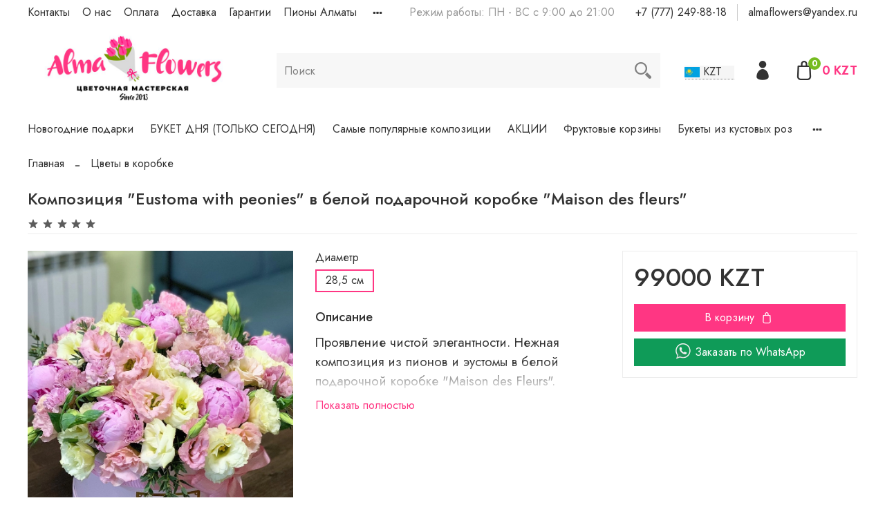

--- FILE ---
content_type: text/html; charset=utf-8
request_url: https://almaflowers.kz/product/kompozitsiya-eustoma-with-peonies-v-beloy-podarochnoy-korobke-maison-des-fleurs
body_size: 71656
content:
<!DOCTYPE html>
<html
  style="
    --color-btn-bg:#FF3683;
--color-btn-bg-is-dark:true;
--bg:#FFFFFF;
--bg-is-dark:false;

--color-text: var(--color-text-dark);
--color-text-minor-shade: var(--color-text-dark-minor-shade);
--color-text-major-shade: var(--color-text-dark-major-shade);
--color-text-half-shade: var(--color-text-dark-half-shade);

--color-notice-warning-is-dark:false;
--color-notice-success-is-dark:false;
--color-notice-error-is-dark:false;
--color-notice-info-is-dark:false;
--color-form-controls-bg:var(--bg);
--color-form-controls-bg-disabled:var(--bg-minor-shade);
--color-form-controls-border-color:var(--bg-half-shade);
--color-form-controls-color:var(--color-text);
--is-editor:false;


  "
  >
  <head><meta data-config="{&quot;product_id&quot;:163880290}" name="page-config" content="" /><meta data-config="{&quot;money_with_currency_format&quot;:{&quot;delimiter&quot;:&quot;&quot;,&quot;separator&quot;:&quot;.&quot;,&quot;format&quot;:&quot;%n %u&quot;,&quot;unit&quot;:&quot;KZT&quot;,&quot;show_price_without_cents&quot;:1},&quot;currency_code&quot;:&quot;KZT&quot;,&quot;currency_iso_code&quot;:&quot;KZT&quot;,&quot;default_currency&quot;:{&quot;title&quot;:&quot;Казахстанский тенге&quot;,&quot;code&quot;:&quot;KZT&quot;,&quot;rate&quot;:&quot;0.153847&quot;,&quot;format_string&quot;:&quot;%n %u&quot;,&quot;unit&quot;:&quot;KZT&quot;,&quot;price_separator&quot;:&quot;&quot;,&quot;is_default&quot;:true,&quot;price_delimiter&quot;:&quot;&quot;,&quot;show_price_with_delimiter&quot;:false,&quot;show_price_without_cents&quot;:true},&quot;facebook&quot;:{&quot;pixelActive&quot;:false,&quot;currency_code&quot;:&quot;KZT&quot;,&quot;use_variants&quot;:null},&quot;vk&quot;:{&quot;pixel_active&quot;:null,&quot;price_list_id&quot;:null},&quot;new_ya_metrika&quot;:true,&quot;ecommerce_data_container&quot;:&quot;dataLayer&quot;,&quot;common_js_version&quot;:null,&quot;vue_ui_version&quot;:null,&quot;feedback_captcha_enabled&quot;:false,&quot;account_id&quot;:74034,&quot;hide_items_out_of_stock&quot;:false,&quot;forbid_order_over_existing&quot;:true,&quot;minimum_items_price&quot;:15000,&quot;enable_comparison&quot;:true,&quot;locale&quot;:&quot;ru&quot;,&quot;client_group&quot;:null,&quot;consent_to_personal_data&quot;:{&quot;active&quot;:false,&quot;obligatory&quot;:true,&quot;description&quot;:&quot;Настоящим подтверждаю, что я ознакомлен и согласен с условиями \u003ca href=&#39;/page/oferta&#39; target=&#39;blank&#39;\u003eоферты и политики конфиденциальности\u003c/a\u003e.&quot;},&quot;recaptcha_key&quot;:&quot;6LfXhUEmAAAAAOGNQm5_a2Ach-HWlFKD3Sq7vfFj&quot;,&quot;recaptcha_key_v3&quot;:&quot;6LcZi0EmAAAAAPNov8uGBKSHCvBArp9oO15qAhXa&quot;,&quot;yandex_captcha_key&quot;:&quot;ysc1_ec1ApqrRlTZTXotpTnO8PmXe2ISPHxsd9MO3y0rye822b9d2&quot;,&quot;checkout_float_order_content_block&quot;:true,&quot;available_products_characteristics_ids&quot;:null,&quot;sber_id_app_id&quot;:&quot;5b5a3c11-72e5-4871-8649-4cdbab3ba9a4&quot;,&quot;theme_generation&quot;:4,&quot;quick_checkout_captcha_enabled&quot;:false,&quot;max_order_lines_count&quot;:500,&quot;sber_bnpl_min_amount&quot;:1000,&quot;sber_bnpl_max_amount&quot;:150000,&quot;counter_settings&quot;:{&quot;data_layer_name&quot;:&quot;dataLayer&quot;,&quot;new_counters_setup&quot;:false,&quot;add_to_cart_event&quot;:true,&quot;remove_from_cart_event&quot;:true,&quot;add_to_wishlist_event&quot;:true},&quot;site_setting&quot;:{&quot;show_cart_button&quot;:true,&quot;show_service_button&quot;:false,&quot;show_marketplace_button&quot;:false,&quot;show_quick_checkout_button&quot;:false},&quot;warehouses&quot;:[],&quot;captcha_type&quot;:&quot;google&quot;,&quot;human_readable_urls&quot;:false}" name="shop-config" content="" /><meta name='js-evnvironment' content='production' /><meta name='default-locale' content='ru' /><meta name='insales-redefined-api-methods' content="[]" />
<!--InsalesCounter -->
<script type="text/javascript">
(function() {
  if (typeof window.__insalesCounterId !== 'undefined') {
    return;
  }

  try {
    Object.defineProperty(window, '__insalesCounterId', {
      value: 74034,
      writable: true,
      configurable: true
    });
  } catch (e) {
    console.error('InsalesCounter: Failed to define property, using fallback:', e);
    window.__insalesCounterId = 74034;
  }

  if (typeof window.__insalesCounterId === 'undefined') {
    console.error('InsalesCounter: Failed to set counter ID');
    return;
  }

  let script = document.createElement('script');
  script.async = true;
  script.src = '/javascripts/insales_counter.js?7';
  let firstScript = document.getElementsByTagName('script')[0];
  firstScript.parentNode.insertBefore(script, firstScript);
})();
</script>
<!-- /InsalesCounter -->
      <script>gtmDataLayer = []; gtmDataLayer.push({
      'ecommerce': {
        'detail': {
          'products': [{"id":"163880290","name":"Композиция \"Eustoma with peonies\" в белой подарочной коробке \"Maison des fleurs\"","category":"Каталог/Цветы в коробке","price":"99000.0"}]
         }
       }
    });</script>
      <!-- Google Tag Manager -->
      <script>(function(w,d,s,l,i){w[l]=w[l]||[];w[l].push({'gtm.start':
      new Date().getTime(),event:'gtm.js'});var f=d.getElementsByTagName(s)[0],
      j=d.createElement(s),dl=l!='dataLayer'?'&l='+l:'';j.async=true;j.src=
      'https://www.googletagmanager.com/gtm.js?id='+i+dl;f.parentNode.insertBefore(j,f);
      })(window,document,'script','gtmDataLayer','GTM-5MMMN3HR');
      </script>
      <!-- End Google Tag Manager -->
    <script type="text/javascript">
      (function() {
          (function() { var d=document; var s = d.createElement('script');
  s.type = 'text/javascript'; s.async = true;
  s.src = '//code.jivosite.com/widget/ZIiQERM1ie'; d.head.appendChild(s); })();

      })();
    </script>

    <!-- meta -->
<meta charset="UTF-8" /><title>Almaflowers.kz | Композиция "Eustoma with peonies" в белой подарочной коробке "Maison des fleurs" - купить в Алматы по лучшей цене с доставкой</title><meta name="description" content="Проявление чистой элегантности. Нежная композиция из пионов и эустомы в белой подарочной коробке 'Maison des Fleurs'. Подарите моменты роскоши и красоты с этим восхитительным букетом!">
<meta data-config="{&quot;static-versioned&quot;: &quot;1.38&quot;}" name="theme-meta-data" content="">
<meta name="keywords" content='Композиция "Eustoma with peonies" в белой подарочной коробке "Maison des fleurs" заказать в Алматы с доставкой'/>
<meta name="description" content='Проявление чистой элегантности. Нежная композиция из пионов и эустомы в белой подарочной коробке "Maison des Fleurs". Подарите моменты роскоши и красоты с этим восхитительным букетом!'/>
<meta name="robots" content="index,follow" />
<meta http-equiv="X-UA-Compatible" content="IE=edge,chrome=1" />
<meta name="viewport" content="width=device-width, initial-scale=1.0" />
<meta name="SKYPE_TOOLBAR" content="SKYPE_TOOLBAR_PARSER_COMPATIBLE" />
<meta name="format-detection" content="telephone=no">

<!-- canonical url--><link rel="canonical" href="https://almaflowers.kz/collection/tsvety-v-korobke/product/kompozitsiya-eustoma-with-peonies-v-beloy-podarochnoy-korobke-maison-des-fleurs"/>


<!-- rss feed-->
    <meta property="og:title" content="Композиция &quot;Eustoma with peonies&quot; в белой подарочной коробке &quot;Maison des fleurs&quot;">
    <meta property="og:type" content="website">
    <meta property="og:url" content="https://almaflowers.kz/product/kompozitsiya-eustoma-with-peonies-v-beloy-podarochnoy-korobke-maison-des-fleurs">

    
      <meta property="og:image" content="https://static.insales-cdn.com/images/products/1/6158/268965902/E901F513-ACC6-46A8-9612-6C87555F4B4F.JPG">
    




<!-- icons--><link rel="icon" type="image/png" sizes="16x16" href="https://static.insales-cdn.com/files/1/7865/31473337/original/favicon_Almaflowers.png" />
<style media="screen">
  @supports (content-visibility: hidden) {
    body:not(.settings_loaded) .page_layout {
      content-visibility: hidden;
    }
  }
  @supports not (content-visibility: hidden) {
    body:not(.settings_loaded) .page_layout {
      visibility: hidden;
    }
  }
</style>
<style>
  .settings_loaded .preloader {
  	display: none;
  }
  .preloader {
  position: fixed;
  top: 0;
  left: 0;
  width: 100%;
  height: 100%;
  z-index: 9999999999999;
  background: var(--bg);
  opacity: 1;
  visibility: visible;
  -webkit-transition: 0.2s all;
  -moz-transition: 0.2s all;
  -ms-transition: 0.2s all;
  -o-transition: 0.2s all;
  transition: 0.2s all;
      align-items: center;
  justify-content: center;
  display: flex;
  }
  .lds-ellipsis {
  display: inline-block;
  position: relative;
  width: 80px;
  height: 80px;
    opacity: 0.5;
}
.lds-ellipsis div {
  position: absolute;
  top: 33px;
  width: 13px;
  height: 13px;
  border-radius: 50%;
  background: #ddd;
  animation-timing-function: cubic-bezier(0, 1, 1, 0);
}
.lds-ellipsis div:nth-child(1) {
  left: 8px;
  animation: lds-ellipsis1 0.6s infinite;
}
.lds-ellipsis div:nth-child(2) {
  left: 8px;
  animation: lds-ellipsis2 0.6s infinite;
}
.lds-ellipsis div:nth-child(3) {
  left: 32px;
  animation: lds-ellipsis2 0.6s infinite;
}
.lds-ellipsis div:nth-child(4) {
  left: 56px;
  animation: lds-ellipsis3 0.6s infinite;
}
@keyframes lds-ellipsis1 {
  0% {
    transform: scale(0);
  }
  100% {
    transform: scale(1);
  }
}
@keyframes lds-ellipsis3 {
  0% {
    transform: scale(1);
  }
  100% {
    transform: scale(0);
  }
}
@keyframes lds-ellipsis2 {
  0% {
    transform: translate(0, 0);
  }
  100% {
    transform: translate(24px, 0);
  }
}
</style>

  <meta name='product-id' content='163880290' />
</head>
  <body data-multi-lang="false" data-theme-template="product" data-sidebar-type="sticky" data-sidebar-position="left">
<!-- Yandex.Metrika counter -->
<script type="text/javascript" >
   (function(m,e,t,r,i,k,a){m[i]=m[i]||function(){(m[i].a=m[i].a||[]).push(arguments)};
   m[i].l=1*new Date();k=e.createElement(t),a=e.getElementsByTagName(t)[0],k.async=1,k.src=r,a.parentNode.insertBefore(k,a)})
   (window, document, "script", "https://mc.yandex.ru/metrika/tag.js", "ym");

   ym(20345233, "init", {
        webvisor:true,
        ecommerce:dataLayer,
        clickmap:true,
        trackLinks:true,
        accurateTrackBounce:true
   });
</script>
<script type="text/javascript">
  window.dataLayer = window.dataLayer || [];
  window.dataLayer.push({"ecommerce":{"currencyCode":"KZT","detail":{"products":[{"id":163880290,"name":"Композиция \"Eustoma with peonies\" в белой подарочной коробке \"Maison des fleurs\"","category":"Каталог/Цветы в коробке","price":99000.0}]}}});
</script>
<noscript><div><img src="https://mc.yandex.ru/watch/20345233" style="position:absolute; left:-9999px;" alt="" /></div></noscript>
<!-- /Yandex.Metrika counter -->

    <div class="preloader">
      <div class="lds-ellipsis"><div></div><div></div><div></div><div></div></div>
    </div>
    <noscript>
<div class="njs-alert-overlay">
  <div class="njs-alert-wrapper">
    <div class="njs-alert">
      <p></p>
    </div>
  </div>
</div>
</noscript>

    <div class="page_layout page_layout-clear ">
      <header>
      
        <div
  class="layout widget-type_widget_v4_header_2_48b62854e3a087fab7a12f4c9fc7c79e"
  style="--logo-img:'https://static.insales-cdn.com/files/1/4270/30961838/original/IMG_0169-11.png'; --logo-max-width:300px; --live-search:true; --hide-catalog:false; --hide-top-panel:false; --hide-search:false; --hide-language:true; --hide-personal:false; --hide-compare:true; --hide-favorite:true; --hide-total-price:false; --bage-bg:#76BC21; --bage-bg-is-dark:true; --bage-bg-minor-shade:#85d325; --bage-bg-minor-shade-is-dark:true; --bage-bg-major-shade:#93dc39; --bage-bg-major-shade-is-light:true; --bage-bg-half-shade:#bbe983; --bage-bg-half-shade-is-light:true; --header-wide-bg:true; --header-top-pt:0.5vw; --header-top-pb:0.5vw; --header-main-pt:1vw; --header-main-pb:1vw; --header-wide-content:false; --hide-desktop:false; --hide-mobile:false;"
  data-widget-drop-item-id="56103929"
  
  >
  <div class="layout__content">
    




<div class="header header_no-languages">
  <div class="header__mobile-head">
    <div class="header__mobile-head-content">
      <button type="button" class="button button_size-l header__hide-mobile-menu-btn js-hide-mobile-menu">
        <span class="icon icon-times"></span>
      </button>

      
    </div>
  </div>

  <div class="header__content">
    <div class="header-part-top">
      <div class="header-part-top__inner">
        <div class="header__area-menu">
          <ul class="header__menu js-cut-list" data-navigation data-menu-handle="valektro1">
            
              <li class="header__menu-item" data-navigation-item data-menu-item-id="23568729">
                <div class="header__menu-controls">
                  <a href="/page/o-nas" class="header__menu-link" data-navigation-link="/page/o-nas">
                    Контакты
                  </a>
                </div>
              </li>
            
              <li class="header__menu-item" data-navigation-item data-menu-item-id="23568727">
                <div class="header__menu-controls">
                  <a href="/page/about-us" class="header__menu-link" data-navigation-link="/page/about-us">
                    О нас
                  </a>
                </div>
              </li>
            
              <li class="header__menu-item" data-navigation-item data-menu-item-id="23568730">
                <div class="header__menu-controls">
                  <a href="/page/payment" class="header__menu-link" data-navigation-link="/page/payment">
                    Оплата
                  </a>
                </div>
              </li>
            
              <li class="header__menu-item" data-navigation-item data-menu-item-id="23568731">
                <div class="header__menu-controls">
                  <a href="/page/usloviya-dostavki" class="header__menu-link" data-navigation-link="/page/usloviya-dostavki">
                    Доставка
                  </a>
                </div>
              </li>
            
              <li class="header__menu-item" data-navigation-item data-menu-item-id="23568732">
                <div class="header__menu-controls">
                  <a href="/page/garantii" class="header__menu-link" data-navigation-link="/page/garantii">
                    Гарантии
                  </a>
                </div>
              </li>
            
              <li class="header__menu-item" data-navigation-item data-menu-item-id="25691472">
                <div class="header__menu-controls">
                  <a href="https://almaflowers.kz/blogs/cveti-v-almaty/kak-vybrat-buket-pionov" class="header__menu-link" data-navigation-link="https://almaflowers.kz/blogs/cveti-v-almaty/kak-vybrat-buket-pionov">
                    Пионы Алматы
                  </a>
                </div>
              </li>
            
              <li class="header__menu-item" data-navigation-item data-menu-item-id="25691479">
                <div class="header__menu-controls">
                  <a href="/blogs/cveti-v-almaty" class="header__menu-link" data-navigation-link="/blogs/cveti-v-almaty">
                    Интересные статьи
                  </a>
                </div>
              </li>
            
          </ul>
        </div>

        <div class="header__area-text">
          
          <div class="header__work-time">Режим работы: ПН - ВС с 9:00 до 21:00</div>
          
        </div>

        <div class="header__area-contacts">
          
  
    <div class="header__phone">
      <a class="header__phone-value" href="tel:+77772498818">+7 (777) 249-88-18</a>
    </div>
  
  
    <div class="header__phone _phone-2">
      <a class="header__phone-value" href="mailto:almaflowers@yandex.ru">almaflowers@yandex.ru</a>
    </div>
  

        </div>

        
      </div>
    </div>

    <div class="header-part-main">
      <div class="header-part-main__inner">
        <div class="header__area-logo">
          
  
    
      <a href=" / " class="header__logo">
        <img src="https://static.insales-cdn.com/files/1/4270/30961838/original/IMG_0169-11.png" alt="AlmaFlowers.kz" title="AlmaFlowers.kz" />
      </a>
    
  

        </div>

        <div class="header__area-search" style="display: flex;justify-content: space-between;align-items: center;">
          <div class="header__search" style="width:calc(100% - 80px)">
            <form action="/search" method="get" class="header__search-form">
              <input type="text" autocomplete="off" class="form-control form-control_size-l header__search-field" name="q" value="" placeholder="Поиск"  data-search-field />
              <button type="submit" class="button button_size-l header__search-btn">
                <span class="icon icon-search"></span>
              </button>
              <input type="hidden" name="lang" value="ru">
              <div class="header__search__results" data-search-result></div>
            </form>
            <button type="button" class="button button_size-l header__search-mobile-btn js-show-mobile-search">
                <span class="icon icon-search _show"></span>
              <span class="icon icon-times _hide"></span>
            </button>
          </div>

          <div class="change-currency change-currency-pc">
            <div class="change-currency-country-container change-currency-country-container-pc">
              <div class="change-currency-country change-currency-country-pc" data-country="KZT">
                <img class="currency_icon" src="https://static-ru.insales.ru/files/1/5798/14399142/original/казахстан.jpg">
                <span>KZT</span>          
              </div>
              <div class="change-currency-country change-currency-country-pc" data-country="RUB">
                <img class="currency_icon" src="https://static-ru.insales.ru/files/1/5799/14399143/original/russia.jpg">
                <span>RUB</span>          
              </div>
              <div class="change-currency-country change-currency-country-pc" data-country="USD">
                <img class="currency_icon" src="https://static-ru.insales.ru/files/1/5800/14399144/original/сша.jpg">
                <span>USD</span>          
              </div>
              <div class="change-currency-country change-currency-country-pc" data-country="EUR">
                <img class="currency_icon" src="https://static-ru.insales.ru/files/1/5801/14399145/original/euro__3_.jpg">
                <span>EUR</span>          
              </div>
            </div>

          </div>



        </div>

        <div class="header__area-controls">
          
            <a href="/client_account/orders" class="header__control-btn header__cabinet">
              <span class="icon icon-user"></span>
            </a>
          

          

          

          <a href="/cart_items" class="header__control-btn header__cart">
            <span class="icon icon-cart">
              <span class="header__control-bage" data-cart-positions-count></span>
            </span>
            <span class="header__control-text convertPrice" data-cart-total-price></span>
          </a>
        </div>


        <div class="header__area-collections">
          
          

          

          
          

          <div class="header__collections-head">Каталог</div>

          <ul class="header__collections js-cut-list-collections" data-navigation>
            
            
              
              
              

              
              

              
              

              
                

                

                <li class="header__collections-item" data-navigation-item>
                  <div class="header__collections-controls">
                    <a href="/collection/novogodnie-podarki" class="header__collections-link " data-navigation-link="/collection/novogodnie-podarki" >
                      Новогодние подарки

                      
                    </a>

                    
                  </div>

                  

                  

                  
                    </li>
                  
              
              
            
              
              
              

              
              

              
              

              
                

                

                <li class="header__collections-item" data-navigation-item>
                  <div class="header__collections-controls">
                    <a href="/collection/buket-dnya-tolko-segodnya" class="header__collections-link " data-navigation-link="/collection/buket-dnya-tolko-segodnya" >
                      БУКЕТ ДНЯ (ТОЛЬКО СЕГОДНЯ)

                      
                    </a>

                    
                  </div>

                  

                  

                  
                    </li>
                  
              
              
            
              
              
              

              
              

              
              

              
                

                

                <li class="header__collections-item" data-navigation-item>
                  <div class="header__collections-controls">
                    <a href="/collection/hity-prodazh" class="header__collections-link " data-navigation-link="/collection/hity-prodazh" >
                      Самые популярные композиции

                      
                    </a>

                    
                  </div>

                  

                  

                  
                    </li>
                  
              
              
            
              
              
              

              
              

              
              

              
                

                

                <li class="header__collections-item" data-navigation-item>
                  <div class="header__collections-controls">
                    <a href="/collection/aktsii" class="header__collections-link " data-navigation-link="/collection/aktsii" >
                      АКЦИИ

                      
                    </a>

                    
                  </div>

                  

                  

                  
                    </li>
                  
              
              
            
              
              
              

              
              

              
              

              
                

                

                <li class="header__collections-item" data-navigation-item>
                  <div class="header__collections-controls">
                    <a href="/collection/fruktovye-korziny" class="header__collections-link " data-navigation-link="/collection/fruktovye-korziny" >
                      Фруктовые корзины

                      
                    </a>

                    
                  </div>

                  

                  

                  
                    </li>
                  
              
              
            
              
              
              

              
              

              
              

              
                

                

                <li class="header__collections-item" data-navigation-item>
                  <div class="header__collections-controls">
                    <a href="/collection/bukety-iz-kustovyh-roz" class="header__collections-link " data-navigation-link="/collection/bukety-iz-kustovyh-roz" >
                      Букеты из кустовых роз

                      
                    </a>

                    
                  </div>

                  

                  

                  
                    </li>
                  
              
              
            
              
              
              

              
              

              
              

              
                

                

                <li class="header__collections-item" data-navigation-item>
                  <div class="header__collections-controls">
                    <a href="/collection/bukety-iz-roz" class="header__collections-link " data-navigation-link="/collection/bukety-iz-roz" >
                      Букеты из роз

                      
                    </a>

                    
                  </div>

                  

                  

                  
                    </li>
                  
              
              
            
              
              
              

              
              

              
              

              
                

                

                <li class="header__collections-item" data-navigation-item>
                  <div class="header__collections-controls">
                    <a href="/collection/bukety-iz-pionov" class="header__collections-link " data-navigation-link="/collection/bukety-iz-pionov" >
                      Букеты из пионов

                      
                    </a>

                    
                  </div>

                  

                  

                  
                    </li>
                  
              
              
            
              
              
              

              
              

              
              

              
                

                

                <li class="header__collections-item" data-navigation-item>
                  <div class="header__collections-controls">
                    <a href="/collection/tsvety-v-korobke" class="header__collections-link " data-navigation-link="/collection/tsvety-v-korobke" >
                      Цветы в коробке

                      
                    </a>

                    
                  </div>

                  

                  

                  
                    </li>
                  
              
              
            
              
              
              

              
              

              
              

              
                

                

                <li class="header__collections-item" data-navigation-item>
                  <div class="header__collections-controls">
                    <a href="/collection/mestnye-rozy" class="header__collections-link " data-navigation-link="/collection/mestnye-rozy" >
                      Местные розы

                      
                    </a>

                    
                  </div>

                  

                  

                  
                    </li>
                  
              
              
            
              
              
              

              
              

              
              

              
                

                

                <li class="header__collections-item" data-navigation-item>
                  <div class="header__collections-controls">
                    <a href="/collection/vip-bukety" class="header__collections-link " data-navigation-link="/collection/vip-bukety" >
                      VIP композиции

                      
                    </a>

                    
                  </div>

                  

                  

                  
                    </li>
                  
              
              
            
              
              
              

              
              

              
              

              
                

                

                <li class="header__collections-item" data-navigation-item>
                  <div class="header__collections-controls">
                    <a href="/collection/bukety-iz-gortenziy" class="header__collections-link " data-navigation-link="/collection/bukety-iz-gortenziy" >
                      Букеты из гортензий

                      
                    </a>

                    
                  </div>

                  

                  

                  
                    </li>
                  
              
              
            
              
              
              

              
              

              
              

              
                

                

                <li class="header__collections-item" data-navigation-item>
                  <div class="header__collections-controls">
                    <a href="/collection/gollandskie-rozy" class="header__collections-link " data-navigation-link="/collection/gollandskie-rozy" >
                      Голландские розы

                      
                    </a>

                    
                  </div>

                  

                  

                  
                    </li>
                  
              
              
            
              
              
              

              
              

              
              

              
                

                

                <li class="header__collections-item" data-navigation-item>
                  <div class="header__collections-controls">
                    <a href="/collection/bukety-iz-hrizantem" class="header__collections-link " data-navigation-link="/collection/bukety-iz-hrizantem" >
                      Букеты из хризантем

                      
                    </a>

                    
                  </div>

                  

                  

                  
                    </li>
                  
              
              
            
              
              
              

              
              

              
              

              
                

                

                <li class="header__collections-item" data-navigation-item>
                  <div class="header__collections-controls">
                    <a href="/collection/bukety-iz-pionovidnyh-roz" class="header__collections-link " data-navigation-link="/collection/bukety-iz-pionovidnyh-roz" >
                      Букеты из пионовидных роз

                      
                    </a>

                    
                  </div>

                  

                  

                  
                    </li>
                  
              
              
            
              
              
              

              
              

              
              

              
                

                

                <li class="header__collections-item" data-navigation-item>
                  <div class="header__collections-controls">
                    <a href="/collection/bukety-iz-eustomy" class="header__collections-link " data-navigation-link="/collection/bukety-iz-eustomy" >
                      Букеты из эустомы

                      
                    </a>

                    
                  </div>

                  

                  

                  
                    </li>
                  
              
              
            
              
              
              

              
              

              
              

              
                

                

                <li class="header__collections-item" data-navigation-item>
                  <div class="header__collections-controls">
                    <a href="/collection/bukety-iz-podsolnuhov" class="header__collections-link " data-navigation-link="/collection/bukety-iz-podsolnuhov" >
                      Букеты из подсолнухов

                      
                    </a>

                    
                  </div>

                  

                  

                  
                    </li>
                  
              
              
            
              
              
              

              
              

              
              

              
                

                

                <li class="header__collections-item" data-navigation-item>
                  <div class="header__collections-controls">
                    <a href="/collection/v-korzine" class="header__collections-link " data-navigation-link="/collection/v-korzine" >
                      Композиции в корзине

                      
                    </a>

                    
                  </div>

                  

                  

                  
                    </li>
                  
              
              
            
              
              
              

              
              

              
              

              
                

                

                <li class="header__collections-item" data-navigation-item>
                  <div class="header__collections-controls">
                    <a href="/collection/bukety-iz-romashek" class="header__collections-link " data-navigation-link="/collection/bukety-iz-romashek" >
                      Букеты из ромашек

                      
                    </a>

                    
                  </div>

                  

                  

                  
                    </li>
                  
              
              
            
              
              
              

              
              

              
              

              
                

                

                <li class="header__collections-item" data-navigation-item>
                  <div class="header__collections-controls">
                    <a href="/collection/special3" class="header__collections-link " data-navigation-link="/collection/special3" >
                      Сердца

                      
                    </a>

                    
                  </div>

                  

                  

                  
                    </li>
                  
              
              
            
              
              
              

              
              

              
              

              
                

                

                <li class="header__collections-item" data-navigation-item>
                  <div class="header__collections-controls">
                    <a href="/collection/bukety-iz-tyulpanov" class="header__collections-link " data-navigation-link="/collection/bukety-iz-tyulpanov" >
                      Букеты из тюльпанов

                      
                    </a>

                    
                  </div>

                  

                  

                  
                    </li>
                  
              
              
            
              
              
              

              
              

              
              

              
                

                

                <li class="header__collections-item" data-navigation-item>
                  <div class="header__collections-controls">
                    <a href="/collection/podarki" class="header__collections-link  with-arrow" data-navigation-link="/collection/podarki" >
                      Подарки для всех

                      
                        <span class="icon icon-angle-down"></span>
                      
                    </a>

                    
                      <button class="button button_size-s header__collections-show-submenu-btn js-show-touch-submenu" type="button">
                      <span class="icon icon-angle-down"></span>
                    </button>
                    
                  </div>

                  
                    <ul class="header__collections-submenu" data-navigation-submenu>
                      <div class="header__collections-submenu-content">
                  

                  

                  
              
              
            
              
              
              

              
              

              
              

              
                

                

                <li class="header__collections-item" data-navigation-item>
                  <div class="header__collections-controls">
                    <a href="/collection/sladkie-podarki" class="header__collections-link " data-navigation-link="/collection/sladkie-podarki" >
                      Сладкие подарки

                      
                    </a>

                    
                  </div>

                  

                  

                  
                    </li>
                  
              
              
            
              
              
              

              
              

              
              

              
                

                

                <li class="header__collections-item" data-navigation-item>
                  <div class="header__collections-controls">
                    <a href="/collection/igrushki-iz-tsvetov" class="header__collections-link " data-navigation-link="/collection/igrushki-iz-tsvetov" >
                      Игрушки из цветов

                      
                    </a>

                    
                  </div>

                  

                  

                  
                    </li>
                  
              
              
            
              
              
              

              
              

              
              

              
                

                

                <li class="header__collections-item" data-navigation-item>
                  <div class="header__collections-controls">
                    <a href="/collection/myagkie-igrushki" class="header__collections-link " data-navigation-link="/collection/myagkie-igrushki" >
                      Мягкие игрушки

                      
                    </a>

                    
                  </div>

                  

                  

                  
                    </li>
                  
              
              
            
              
              
              

              
              

              
              

              
                

                

                <li class="header__collections-item" data-navigation-item>
                  <div class="header__collections-controls">
                    <a href="/collection/vozdushnye-shary" class="header__collections-link " data-navigation-link="/collection/vozdushnye-shary" >
                      Гелиевые шары

                      
                    </a>

                    
                  </div>

                  

                  

                  
                    </li>
                  
              
              
            
              
              
              

              
              

              
              

              
                

                

                <li class="header__collections-item" data-navigation-item>
                  <div class="header__collections-controls">
                    <a href="/collection/dizaynerskie-otkrytki" class="header__collections-link " data-navigation-link="/collection/dizaynerskie-otkrytki" >
                      Авторские открытки

                      
                    </a>

                    
                  </div>

                  

                  

                  
                    </li>
                  
              
              
            
              
              
              

              
              

              
              

              
                

                

                <li class="header__collections-item" data-navigation-item>
                  <div class="header__collections-controls">
                    <a href="/collection/torty" class="header__collections-link " data-navigation-link="/collection/torty" >
                      Торты

                      
                    </a>

                    
                  </div>

                  

                  

                  
                    </li>
                  
              
              
            
              
              
              

              
              

              
              

              
                

                

                <li class="header__collections-item" data-navigation-item>
                  <div class="header__collections-controls">
                    <a href="/collection/torty-konfety" class="header__collections-link " data-navigation-link="/collection/torty-konfety" >
                      Конфеты

                      
                    </a>

                    
                  </div>

                  

                  

                  
                    </li>
                  
              
              
                
                  
                    </ul>
                  
              
            
            
          </ul>
        </div>
      </div>
    </div>
  </div>
</div>

<div class="header-mobile-panel">
  <div class="header-mobile-panel__content">
    <button type="button" class="button button_size-l header-mobile-panel__show-menu-btn js-show-mobile-menu">
      <span class="icon icon-bars"></span>
    </button>

    <div class="header-mobile-panel__logo" style="display: flex;justify-content: space-between;align-items: center;">
      
  
    
      <a href=" / " class="header__logo">
        <img src="https://static.insales-cdn.com/files/1/4270/30961838/original/IMG_0169-11.png" alt="AlmaFlowers.kz" title="AlmaFlowers.kz" />
      </a>
    
  

       <div class="change-currency change-currency-mob">
            <div class="change-currency-country-container change-currency-country-container-mob"><div class="change-currency-country change-currency-country-mob" data-country="KZT">
                <img class="currency_icon" src="https://static-ru.insales.ru/files/1/5798/14399142/original/казахстан.jpg">
                <span>KZT</span>          
              </div>
              
              <div class="change-currency-country change-currency-country-mob" data-country="RUB">
                <img class="currency_icon" src="https://static-ru.insales.ru/files/1/5799/14399143/original/russia.jpg">
                <span>RUB</span>          
              </div>
              <div class="change-currency-country change-currency-country-mob" data-country="USD">
                <img class="currency_icon" src="https://static-ru.insales.ru/files/1/5800/14399144/original/сша.jpg">
                <span>USD</span>          
              </div>
              <div class="change-currency-country change-currency-country-mob" data-country="EUR">
                <img class="currency_icon" src="https://static-ru.insales.ru/files/1/5801/14399145/original/euro__3_.jpg">
                <span>EUR</span>          
              </div>
            </div>

          </div>
    </div>

    <div class="header-mobile-panel__controls">
      <a href="/cart_items" class="header__control-btn header__mobile-cart">
        <span class="icon icon-cart">
          <span class="header__control-bage" data-cart-positions-count></span>
        </span>
      </a>
    </div>
  </div>
</div>

  </div>
</div>

      
      </header>

      

      <main>
        
  <div
  class="layout widget-type_system_widget_v4_breadcrumbs_1"
  style="--delemeter:2; --align:start; --breadcrumb-color:#333333; --breadcrumb-color-is-dark:true; --breadcrumb-color-minor-shade:#474747; --breadcrumb-color-minor-shade-is-dark:true; --breadcrumb-color-major-shade:#5c5c5c; --breadcrumb-color-major-shade-is-dark:true; --breadcrumb-color-half-shade:#999999; --breadcrumb-color-half-shade-is-dark:true; --layout-wide-bg:false; --layout-pt:1vw; --layout-pb:0vw; --layout-wide-content:false; --layout-edge:false; --hide-desktop:false; --hide-mobile:false;"
  data-widget-drop-item-id="55864806"
  
  >
  <div class="layout__content">
    

<div class="breadcrumb-wrapper delemeter_2">
  <ul class="breadcrumb">
    <li class="breadcrumb-item home">
      <a class="breadcrumb-link" title="Главная" href="/">Главная</a>
    </li>
    
      
      
      
        
        
        
      
        
        
          <li class="breadcrumb-item" data-breadcrumbs="2">
            <a class="breadcrumb-link" title="Цветы в коробке" href="/collection/tsvety-v-korobke">Цветы в коробке</a>
          </li>
          
        
        
      
    
  </ul>
</div>




  </div>
</div>


  <div
  class="layout widget-type_widget_v4_product_5_d76296f15be94a0886cf70bbfab0f5a3"
  style="--display-property-color:picture; --show-selected-variant-photos:false; --product-hide-variants-title:false; --product-hide-sku:false; --product-hide-short-description:false; --product-hide-compare:true; --rating-color:#76BC21; --rating-color-is-dark:true; --rating-color-minor-shade:#85d325; --rating-color-minor-shade-is-dark:true; --rating-color-major-shade:#93dc39; --rating-color-major-shade-is-light:true; --rating-color-half-shade:#bbe983; --rating-color-half-shade-is-light:true; --sale-bg:#FF1E1E; --sale-bg-is-dark:true; --sale-bg-minor-shade:#ff3b3b; --sale-bg-minor-shade-is-dark:true; --sale-bg-major-shade:#ff5858; --sale-bg-major-shade-is-dark:true; --sale-bg-half-shade:#ffadad; --sale-bg-half-shade-is-light:true; --sticker-font-size:1rem; --properties-limit:7; --video-before-image:false; --img-ratio:0.8; --img-fit:cover; --layout-wide-bg:false; --layout-pt:1vw; --layout-pb:1.5vw; --layout-wide-content:false; --layout-edge:false; --hide-desktop:false; --hide-mobile:false;"
  data-widget-drop-item-id="55864807"
  
  >
  <div class="layout__content">
    



<form
  data-product-id="163880290"
  data-video-size="0"
  data-product-json="{&quot;id&quot;:163880290,&quot;url&quot;:&quot;/product/kompozitsiya-eustoma-with-peonies-v-beloy-podarochnoy-korobke-maison-des-fleurs&quot;,&quot;title&quot;:&quot;Композиция \&quot;Eustoma with peonies\&quot; в белой подарочной коробке \&quot;Maison des fleurs\&quot;&quot;,&quot;short_description&quot;:&quot;\u003cp\u003e\u003cspan style=\&quot;font-size: 14pt;\&quot;\u003eПроявление чистой элегантности. Нежная композиция из пионов и эустомы в белой подарочной коробке \&quot;Maison des Fleurs\&quot;. Подарите моменты роскоши и красоты с этим восхитительным букетом!\u0026nbsp;\u003c/span\u003e\u003c/p\u003e&quot;,&quot;available&quot;:true,&quot;unit&quot;:&quot;pce&quot;,&quot;permalink&quot;:&quot;kompozitsiya-eustoma-with-peonies-v-beloy-podarochnoy-korobke-maison-des-fleurs&quot;,&quot;images&quot;:[{&quot;id&quot;:268965902,&quot;product_id&quot;:163880290,&quot;external_id&quot;:null,&quot;position&quot;:1,&quot;created_at&quot;:&quot;2019-12-12T00:20:08.000+06:00&quot;,&quot;image_processing&quot;:false,&quot;title&quot;:null,&quot;url&quot;:&quot;https://static.insales-cdn.com/images/products/1/6158/268965902/thumb_E901F513-ACC6-46A8-9612-6C87555F4B4F.JPG&quot;,&quot;original_url&quot;:&quot;https://static.insales-cdn.com/images/products/1/6158/268965902/E901F513-ACC6-46A8-9612-6C87555F4B4F.JPG&quot;,&quot;medium_url&quot;:&quot;https://static.insales-cdn.com/images/products/1/6158/268965902/medium_E901F513-ACC6-46A8-9612-6C87555F4B4F.JPG&quot;,&quot;small_url&quot;:&quot;https://static.insales-cdn.com/images/products/1/6158/268965902/micro_E901F513-ACC6-46A8-9612-6C87555F4B4F.JPG&quot;,&quot;thumb_url&quot;:&quot;https://static.insales-cdn.com/images/products/1/6158/268965902/thumb_E901F513-ACC6-46A8-9612-6C87555F4B4F.JPG&quot;,&quot;compact_url&quot;:&quot;https://static.insales-cdn.com/images/products/1/6158/268965902/compact_E901F513-ACC6-46A8-9612-6C87555F4B4F.JPG&quot;,&quot;large_url&quot;:&quot;https://static.insales-cdn.com/images/products/1/6158/268965902/large_E901F513-ACC6-46A8-9612-6C87555F4B4F.JPG&quot;,&quot;filename&quot;:&quot;E901F513-ACC6-46A8-9612-6C87555F4B4F.JPG&quot;,&quot;image_content_type&quot;:&quot;image/jpeg&quot;},{&quot;id&quot;:268965901,&quot;product_id&quot;:163880290,&quot;external_id&quot;:null,&quot;position&quot;:2,&quot;created_at&quot;:&quot;2019-12-12T00:20:08.000+06:00&quot;,&quot;image_processing&quot;:false,&quot;title&quot;:null,&quot;url&quot;:&quot;https://static.insales-cdn.com/images/products/1/6157/268965901/thumb_5C3C8930-09B9-498C-963E-92932B2E090E.JPG&quot;,&quot;original_url&quot;:&quot;https://static.insales-cdn.com/images/products/1/6157/268965901/5C3C8930-09B9-498C-963E-92932B2E090E.JPG&quot;,&quot;medium_url&quot;:&quot;https://static.insales-cdn.com/images/products/1/6157/268965901/medium_5C3C8930-09B9-498C-963E-92932B2E090E.JPG&quot;,&quot;small_url&quot;:&quot;https://static.insales-cdn.com/images/products/1/6157/268965901/micro_5C3C8930-09B9-498C-963E-92932B2E090E.JPG&quot;,&quot;thumb_url&quot;:&quot;https://static.insales-cdn.com/images/products/1/6157/268965901/thumb_5C3C8930-09B9-498C-963E-92932B2E090E.JPG&quot;,&quot;compact_url&quot;:&quot;https://static.insales-cdn.com/images/products/1/6157/268965901/compact_5C3C8930-09B9-498C-963E-92932B2E090E.JPG&quot;,&quot;large_url&quot;:&quot;https://static.insales-cdn.com/images/products/1/6157/268965901/large_5C3C8930-09B9-498C-963E-92932B2E090E.JPG&quot;,&quot;filename&quot;:&quot;5C3C8930-09B9-498C-963E-92932B2E090E.JPG&quot;,&quot;image_content_type&quot;:&quot;image/jpeg&quot;}],&quot;first_image&quot;:{&quot;id&quot;:268965902,&quot;product_id&quot;:163880290,&quot;external_id&quot;:null,&quot;position&quot;:1,&quot;created_at&quot;:&quot;2019-12-12T00:20:08.000+06:00&quot;,&quot;image_processing&quot;:false,&quot;title&quot;:null,&quot;url&quot;:&quot;https://static.insales-cdn.com/images/products/1/6158/268965902/thumb_E901F513-ACC6-46A8-9612-6C87555F4B4F.JPG&quot;,&quot;original_url&quot;:&quot;https://static.insales-cdn.com/images/products/1/6158/268965902/E901F513-ACC6-46A8-9612-6C87555F4B4F.JPG&quot;,&quot;medium_url&quot;:&quot;https://static.insales-cdn.com/images/products/1/6158/268965902/medium_E901F513-ACC6-46A8-9612-6C87555F4B4F.JPG&quot;,&quot;small_url&quot;:&quot;https://static.insales-cdn.com/images/products/1/6158/268965902/micro_E901F513-ACC6-46A8-9612-6C87555F4B4F.JPG&quot;,&quot;thumb_url&quot;:&quot;https://static.insales-cdn.com/images/products/1/6158/268965902/thumb_E901F513-ACC6-46A8-9612-6C87555F4B4F.JPG&quot;,&quot;compact_url&quot;:&quot;https://static.insales-cdn.com/images/products/1/6158/268965902/compact_E901F513-ACC6-46A8-9612-6C87555F4B4F.JPG&quot;,&quot;large_url&quot;:&quot;https://static.insales-cdn.com/images/products/1/6158/268965902/large_E901F513-ACC6-46A8-9612-6C87555F4B4F.JPG&quot;,&quot;filename&quot;:&quot;E901F513-ACC6-46A8-9612-6C87555F4B4F.JPG&quot;,&quot;image_content_type&quot;:&quot;image/jpeg&quot;},&quot;category_id&quot;:755997,&quot;canonical_url_collection_id&quot;:7745835,&quot;price_kinds&quot;:[],&quot;price_min&quot;:&quot;99000.0&quot;,&quot;price_max&quot;:&quot;99000.0&quot;,&quot;bundle&quot;:null,&quot;updated_at&quot;:&quot;2025-10-28T18:13:54.000+05:00&quot;,&quot;video_links&quot;:[],&quot;reviews_average_rating_cached&quot;:null,&quot;reviews_count_cached&quot;:null,&quot;option_names&quot;:[{&quot;id&quot;:1626600,&quot;position&quot;:6,&quot;navigational&quot;:true,&quot;permalink&quot;:null,&quot;title&quot;:&quot;Диаметр&quot;,&quot;api_permalink&quot;:null}],&quot;properties&quot;:[],&quot;characteristics&quot;:[],&quot;variants&quot;:[{&quot;ozon_link&quot;:null,&quot;wildberries_link&quot;:null,&quot;id&quot;:281460840,&quot;title&quot;:&quot;28,5 см&quot;,&quot;product_id&quot;:163880290,&quot;sku&quot;:null,&quot;barcode&quot;:null,&quot;dimensions&quot;:null,&quot;available&quot;:true,&quot;image_ids&quot;:[],&quot;image_id&quot;:null,&quot;weight&quot;:null,&quot;created_at&quot;:&quot;2019-12-12T00:25:32.000+06:00&quot;,&quot;updated_at&quot;:&quot;2025-03-06T09:07:13.000+05:00&quot;,&quot;quantity&quot;:null,&quot;price&quot;:&quot;99000.0&quot;,&quot;base_price&quot;:&quot;99000.0&quot;,&quot;old_price&quot;:null,&quot;prices&quot;:[null],&quot;variant_field_values&quot;:[],&quot;option_values&quot;:[{&quot;id&quot;:12910405,&quot;option_name_id&quot;:1626600,&quot;position&quot;:3,&quot;title&quot;:&quot;28,5 см&quot;,&quot;image_url&quot;:null,&quot;permalink&quot;:null}]}],&quot;accessories&quot;:[],&quot;list_card_mode&quot;:&quot;buy&quot;,&quot;list_card_mode_with_variants&quot;:&quot;buy&quot;}"
  data-gallery-type="all-photos"
  class="product    is-zero-count-preorder   "
  action="/cart_items"
  method="post"
>
  
  <div class="stickers">
    
    <div class="sticker sticker-preorder" data-sticker-title="sticker-preorder">Предзаказ</div>
  </div>

  <div class="product__area-title">
    <h1 class="product__title heading">
      Композиция "Eustoma with peonies" в белой подарочной коробке "Maison des fleurs"
    </h1>
  </div>

  <div class="product__area-rating">
    
      
  <div class="product__rating" data-trigger-click="reviews-open:insales:site">
    <div class="product__rating-list">
      
      
        <span class="product__rating-star icon-star "></span>
        
      
        <span class="product__rating-star icon-star "></span>
        
      
        <span class="product__rating-star icon-star "></span>
        
      
        <span class="product__rating-star icon-star "></span>
        
      
        <span class="product__rating-star icon-star "></span>
        
      
    </div>
    
  </div>

    
  </div>

  <div class="product__area-user-controls">
    
      
  <div class="product__rating" data-trigger-click="reviews-open:insales:site">
    <div class="product__rating-list">
      
      
        <span class="product__rating-star icon-star "></span>
        
      
        <span class="product__rating-star icon-star "></span>
        
      
        <span class="product__rating-star icon-star "></span>
        
      
        <span class="product__rating-star icon-star "></span>
        
      
        <span class="product__rating-star icon-star "></span>
        
      
    </div>
    
  </div>

    
    
    
  </div>

  <div class="product__area-sku">
    
      <div class="product__sku">
        <span data-product-card-sku='{"skuLabel": "арт. "}'></span>
      </div>
    
  </div>

  <div class="product__area-separate"></div>

  <div class="product__area-photo">
    
      <div class="product__gallery js-product-gallery">
        <div style="display:none" class="js-product-all-images  ">
          
          
        
        
          
            
            
            <div class="splide__slide product__slide-main" data-product-img-id="268965902">
              <a class="img-ratio img-fit product__photo" data-alt="Композиция &quot;Eustoma with peonies&quot; в белой подарочной коробке &quot;Maison des fleurs&quot;" data-fslightbox="product-photos-lightbox" data-type="image" href="https://static.insales-cdn.com/images/products/1/6158/268965902/E901F513-ACC6-46A8-9612-6C87555F4B4F.JPG">
                <div class="img-ratio__inner">
                  
                    <picture>
                      <source  data-srcset="https://static.insales-cdn.com/r/PGC3O1MMd2w/rs:fit:1000:0:1/q:100/plain/images/products/1/6158/268965902/E901F513-ACC6-46A8-9612-6C87555F4B4F.JPG@webp" type="image/webp" class="lazyload">
                      <img data-src="https://static.insales-cdn.com/r/DkZiai7lH2I/rs:fit:1000:0:1/q:100/plain/images/products/1/6158/268965902/E901F513-ACC6-46A8-9612-6C87555F4B4F.JPG@jpg" class="lazyload" alt="Композиция &quot;Eustoma with peonies&quot; в белой подарочной коробке &quot;Maison des fleurs&quot;" />
                    </picture>

                    
                  
                </div>
              </a>
            </div>
            <div class="splide__slide product__slide-tumbs js-product-gallery-tumbs-slide" data-product-img-id="268965902"
            >
              <div class="img-ratio img-ratio_contain product__photo-tumb">
                <div class="img-ratio__inner">
                  
                    <picture>
                      <source  data-srcset="https://static.insales-cdn.com/r/csxkXWl7vjk/rs:fit:150:0:1/q:100/plain/images/products/1/6158/268965902/E901F513-ACC6-46A8-9612-6C87555F4B4F.JPG@webp" type="image/webp" class="lazyload">
                      <img data-src="https://static.insales-cdn.com/r/fcqAjdfi6jI/rs:fit:150:0:1/q:100/plain/images/products/1/6158/268965902/E901F513-ACC6-46A8-9612-6C87555F4B4F.JPG@jpg" class="lazyload" alt="Композиция &quot;Eustoma with peonies&quot; в белой подарочной коробке &quot;Maison des fleurs&quot;" />
                    </picture>

                    
                  
                </div>
              </div>
            </div>
          
            
            
            <div class="splide__slide product__slide-main" data-product-img-id="268965901">
              <a class="img-ratio img-fit product__photo" data-alt="Композиция &quot;Eustoma with peonies&quot; в белой подарочной коробке &quot;Maison des fleurs&quot;" data-fslightbox="product-photos-lightbox" data-type="image" href="https://static.insales-cdn.com/images/products/1/6157/268965901/5C3C8930-09B9-498C-963E-92932B2E090E.JPG">
                <div class="img-ratio__inner">
                  
                    <picture>
                      <source  data-srcset="https://static.insales-cdn.com/r/m5WoLbKzI2w/rs:fit:1000:0:1/q:100/plain/images/products/1/6157/268965901/5C3C8930-09B9-498C-963E-92932B2E090E.JPG@webp" type="image/webp" class="lazyload">
                      <img data-src="https://static.insales-cdn.com/r/iHmjQeEi4Dg/rs:fit:1000:0:1/q:100/plain/images/products/1/6157/268965901/5C3C8930-09B9-498C-963E-92932B2E090E.JPG@jpg" class="lazyload" alt="Композиция &quot;Eustoma with peonies&quot; в белой подарочной коробке &quot;Maison des fleurs&quot;" />
                    </picture>

                    
                  
                </div>
              </a>
            </div>
            <div class="splide__slide product__slide-tumbs js-product-gallery-tumbs-slide" data-product-img-id="268965901"
            >
              <div class="img-ratio img-ratio_contain product__photo-tumb">
                <div class="img-ratio__inner">
                  
                    <picture>
                      <source  data-srcset="https://static.insales-cdn.com/r/FmMFDrUdEOs/rs:fit:150:0:1/q:100/plain/images/products/1/6157/268965901/5C3C8930-09B9-498C-963E-92932B2E090E.JPG@webp" type="image/webp" class="lazyload">
                      <img data-src="https://static.insales-cdn.com/r/NcEr4YBhtB4/rs:fit:150:0:1/q:100/plain/images/products/1/6157/268965901/5C3C8930-09B9-498C-963E-92932B2E090E.JPG@jpg" class="lazyload" alt="Композиция &quot;Eustoma with peonies&quot; в белой подарочной коробке &quot;Maison des fleurs&quot;" />
                    </picture>

                    
                  
                </div>
              </div>
            </div>
          
           
            
          
        
        </div>

        <div class="product__gallery-main">
          <div class="splide js-product-gallery-main">
            <div class="splide__track">
              <div class="splide__list">

              </div>
            </div>
            <div class="splide__arrows">
              <button type="button" class="splide__arrow splide__arrow--prev">
                <span class="splide__arrow-icon icon-angle-left"></span>
              </button>
              <button type="button" class="splide__arrow splide__arrow--next">
                <span class="splide__arrow-icon icon-angle-right"></span>
              </button>
            </div>
          </div>
        </div>
        <div class="product__gallery-tumbs" style="--img-ratio: 1;">
          <div class="splide js-product-gallery-tumbs">
            <div class="splide__track">
              <div class="splide__list">

              </div>
            </div>
            <div class="splide__arrows">
              <button type="button" class="splide__arrow splide__arrow--prev">
                <span class="splide__arrow-icon icon-angle-left"></span>
              </button>
              <button type="button" class="splide__arrow splide__arrow--next">
                <span class="splide__arrow-icon icon-angle-right"></span>
              </button>
            </div>
          </div>
        </div>
      </div>
    
  </div>

  <div class="product__area-variants-bundle">
    
      
      
        <div class="product__variants">
          <select class="hide" name="variant_id" data-product-variants='{ "default": "option-radio"  , "default": "option-radio"  }'>
            
            <option value="281460840">28,5 см</option>
            
          </select>
        </div>
      

      
    

    
      
        <div class="product__short-description static-text">
          <div class="product__block-title">Описание</div>
          <div class="cut-block js-cut-block" data-max-height="88">
            <div class="cut-block__content-wrapper">
              <div class="cut-block__content">
                <div class="product__description-content static-text">
                  <p><span style="font-size: 14pt;">Проявление чистой элегантности. Нежная композиция из пионов и эустомы в белой подарочной коробке "Maison des Fleurs". Подарите моменты роскоши и красоты с этим восхитительным букетом!&nbsp;</span></p>
                </div>
              </div>
            </div>
            <div class="cut-block__controls">
              <span class="cut-block__controls-link _show button-link js-show-cut-block">
                Показать полностью
              </span>
              <span class="cut-block__controls-link _hide button-link js-hide-cut-block">
                Свернуть
              </span>
            </div>
          </div>
        </div>
      
    
  </div>

  <div class="product__area-buy">
    <div class="product__buy">
      <div class="product__price">
        <span class="product__price-old" data-product-card-old-price></span>
        <span class="product__price-cur" data-product-card-price-from-cart></span>
        <span class="product__sale">
          <span class="product__sale-value" data-product-card-sale-value></span>
        </span>
     </div>

      <div class="product__controls">
        <div class="product__buy-btn-area" id="product-detail-buy-area">
          <div class="product__buy-btn-area-inner">
            <div class="add-cart-counter" data-add-cart-counter='{"step": "1"}'>
              <button type="button" class="button add-cart-counter__btn" data-add-cart-counter-btn>
                <span class="add-cart-counter__btn-label">В корзину</span>
                <span class="button__icon icon-cart"></span>
              </button>
              <div class="add-cart-counter__controls">
                <button data-add-cart-counter-minus class="button add-cart-counter__controls-btn" type="button">-</button>
                <a href="/cart_items" class="button add-cart-counter__detail">
                  <span class="add-cart-counter__detail-text">В корзине <span data-add-cart-counter-count></span> шт</span>
                  <span class="add-cart-counter__detail-dop-text">Перейти</span>
                </a>
                <button data-add-cart-counter-plus class="button add-cart-counter__controls-btn" type="button">+</button>
              </div>
            </div>
            <button data-product-card-preorder class="button button_wide product__preorder-btn" type="button">Предзаказ</button>
          </div>

          <span class="button button_wide product__not-available">Нет в наличии</span>
        </div>

        


          <a onclick="var addHref=' '; if($(this).attr('href').slice(-1) == ';'){addHref += ' а также '}; if($('.js-product-sku').text() !=''){addHref += 'арт:' + $('.js-product-sku').text() + ','}; addHref += '«Композиция Eustoma with peonies в белой подарочной коробке Maison des fleurs», кол-во: 1 ' + $('.prod_count').text() + ', ссылка на товар: https://almaflowers.kz/product/kompozitsiya-eustoma-with-peonies-v-beloy-podarochnoy-korobke-maison-des-fleurs '; if($(this).attr('data-roistat-visit')){addHref += '; ' + $(this).attr('data-roistat-visit')}; $(this).attr('href',$(this).attr('href') + addHref); " href="https://api.whatsapp.com/send?phone=77772498818&text=Здравствуйте! Оформите заказ!" target="_blank" type="button" class="product-button button is-secondary whatsapp_quick_order" style="background:#0F9B58;margin-top: 10px;width:100%;"> 
              <i class="fa fa-whatsapp" aria-hidden="true" style="margin-right: 5px;"></i> Заказать по WhatsApp
          </a>         
 

      </div>
    </div>
  </div>

  <div class="product__area-calculate-delivery">
    <div class="product__calculate-delivery">
      

      



    </div>
  </div>
</form>





  </div>
</div>


  <div
  class="layout widget-type_system_widget_v4_product_info_2"
  style="--rating-color:#38404D; --rating-color-is-dark:true; --rating-color-minor-shade:#485263; --rating-color-minor-shade-is-dark:true; --rating-color-major-shade:#576479; --rating-color-major-shade-is-dark:true; --rating-color-half-shade:#929db0; --rating-color-half-shade-is-dark:true; --reviews-min-width:450px; --img-border-radius:6px; --manager-photo:'https://static.insales-cdn.com/fallback_files/1/1474/1474/original/manager.png'; --layout-wide-bg:true; --reviews-row-gap:0.5rem; --reviews-column-gap:2rem; --layout-pt:0vw; --layout-pb:0.5vw; --layout-wide-content:false; --layout-edge:false; --hide-desktop:false; --hide-mobile:false;"
  data-widget-drop-item-id="55864808"
  
  >
  <div class="layout__content">
    










  <div class="tabs">
    <div class="tabs__head">
      
        
  <div class="tabs__head-item is-active" data-tabs-item="tab-description">
    <span class="tabs__head-icon icon-content"></span>
    <span class="tabs__head-label">Описание</span>
    <span class="tabs__head-arrow icon-angle-down"></span>
  </div>

      
      
      
      
        
      
    </div>

    <div class="tabs__content">
      
        
  <div class="tabs__head-item is-active" data-tabs-item="tab-description">
    <span class="tabs__head-icon icon-content"></span>
    <span class="tabs__head-label">Описание</span>
    <span class="tabs__head-arrow icon-angle-down"></span>
  </div>

        <div id="tab-description" class="tabs__item is-active">
          <div class="product-description static-text">
            <p><span style="text-decoration: underline;"><span style="font-size: 14pt;"><strong>Состав:</strong> </span></span></p>
<p><span style="font-size: 14pt;">Эустома 20 шт, пионы 7 шт, гвоздика 10 шт, декоративная зелень, подарочная коробка "Maison des Fleurs"</span></p>
          </div>
        </div>
      

      

      

      
        
      
    </div>
  </div>





  </div>
</div>


  <div
  class="layout widget-type_system_widget_v4_delimeters"
  style="--delimeter-type:solid; --border-size:3px; --layout-wide-bg:true; --layout-pt:1vw; --layout-pb:2vw; --layout-wide-content:false; --layout-edge:false; --hide-desktop:false; --hide-mobile:false;"
  data-widget-drop-item-id="56105867"
  
  >
  <div class="layout__content">
    <div class="delimeter">
  <div class="delimeter_line"></div>
</div>

  </div>
</div>


  <div
  class="layout widget-type_system_widget_v4_products_related_6"
  style="--count-special-products:30; --product-desc-limit:10; --hide-title:false; --hide-sku:true; --product-hide-rating:true; --hide-description:true; --product-hide-rating-modal:true; --hide-variants-title:true; --product-hide-short-description:false; --product-hide-compare:true; --show-selected-variant-photos:false; --align-title:left; --slide-width:190px; --slide-gap:30; --product-border-radius:0px; --product-info-align:left; --product-info-accent:price; --sticker-font-size:0.9rem; --rating-color:#ff4100; --rating-color-is-dark:true; --rating-color-minor-shade:#ff531a; --rating-color-minor-shade-is-dark:true; --rating-color-major-shade:#ff6633; --rating-color-major-shade-is-dark:true; --rating-color-half-shade:#ff9f80; --rating-color-half-shade-is-light:true; --show-variants-text:true; --img-ratio:0.8; --img-fit:cover; --rating-color-modal:#ff4100; --rating-color-modal-is-dark:true; --rating-color-modal-minor-shade:#ff531a; --rating-color-modal-minor-shade-is-dark:true; --rating-color-modal-major-shade:#ff6633; --rating-color-modal-major-shade-is-dark:true; --rating-color-modal-half-shade:#ff9f80; --rating-color-modal-half-shade-is-light:true; --display-property-color:text; --slide-width-mobile:150px; --layout-wide-bg:false; --layout-pt:0vw; --layout-pb:3vw; --layout-wide-content:false; --layout-edge:false; --hide-desktop:false; --hide-mobile:false;"
  data-widget-drop-item-id="56418304"
  
  >
  <div class="layout__content">
    
  <div class="special-products js-special-products">
    <div class="special-products__head">
      <div class="special-products__title heading">Добавьте дополнительный подарок</div>
    </div>
    <div
      class="splide js-special-products-slider"
      data-slide-min-width="190"
      data-slide-min-width-mobile="150"
      data-slide-gap="30"

      >
      <div class="splide__track">
        <div class="splide__list">
        
        
        
        <div class="splide__slide">
          <form
            action="/cart_items"
            method="post"
            data-product-id="196398737"
            data-product-updated-at="1694343903"
            data-review-singular="Отзыв"
            data-review-singular-gen="Отзыва"
            data-review-plural="Отзывов"
            class="product-preview   is-zero-count-preorder     is-forbid-order-over-existing "
          >
            <div class="product-preview__area-photo">
              <div class="product-preview__photo">
                <div class="img-ratio img-ratio_cover">
                  <div class="img-ratio__inner">
                    
                      <a href="/product/avtorskaya-otkrytka-almaflowerskz">
                        
                        
                        

                        <picture>
                          <source media="(min-width:481px)" srcset="https://static.insales-cdn.com/r/jC8WGrlCeIs/rs:fit:380:0:1/q:100/plain/images/products/1/5935/745289519/large_4607C017-EF70-4793-B50A-7099B9046E19.jpg@webp" type="image/webp" loading="lazy">
                          <source media="(max-width:480px)" srcset="https://static.insales-cdn.com/r/4fxoU5u4axw/rs:fit:300:0:1/q:100/plain/images/products/1/5935/745289519/large_4607C017-EF70-4793-B50A-7099B9046E19.jpg@webp" type="image/webp" loading="lazy">
                          
                            <link rel="preload" href="https://static.insales-cdn.com/r/4fxoU5u4axw/rs:fit:300:0:1/q:100/plain/images/products/1/5935/745289519/large_4607C017-EF70-4793-B50A-7099B9046E19.jpg@webp" as="image" media="(max-width:480px)">
                          

                          <img src="https://static.insales-cdn.com/r/Vv2-Fy4E12M/rs:fit:380:0:1/q:100/plain/images/products/1/5935/745289519/large_4607C017-EF70-4793-B50A-7099B9046E19.jpg@jpg" loading="lazy" alt="Авторская открытка &quot;Almaflowers.kz&quot;">
                        </picture>
                      </a>
                  </div>
                </div>
                <div class="product-preview__available">
                  <span data-product-card-available='{
                    "availableText": "В наличии",
                    "notAvailableText": "Нет в наличии"
                    }'
                    >
                  
                  В наличии
                  
                  </span>
                </div>

                <div class="stickers">
                  
                  <div class="sticker sticker-sale" data-product-card-sale-value data-sticker-title="sticker-sale"></div>
                  <div class="sticker sticker-preorder" data-sticker-title="sticker-preorder">Предзаказ</div>
                </div>

                
                  <div class="product-preview__area-variants">
                    
                    
                    
                      
                        <div class="option-list-values">
                          <div class="option-list-value" data-option-id="15458478" data-micromodal-trigger-widget="196398737">10 см x 10 см</div>
                          
                          
                        </div>
                      
                  </div>
                

              </div>
            </div>


            <div class="group-btn">
              
              <span class="btn-trigger" data-micromodal-trigger-widget="196398737">
                <span class="button button_size-s product-preview__detail-btn">
                  <span class="btn-icon icon-eye"></span>
                </span>
              </span>
            </div>

            <div class="product-preview__content">
              <div class="product-preview__area-sku">
                <div class="product-preview__sku">
                  
                </div>
              </div>

              <div class="product-preview__area-title">
                <div class="product-preview__title">
                  <a href="/product/avtorskaya-otkrytka-almaflowerskz">Авторская открытка "Almaflowers.kz"</a>
                </div>
              </div>

              

              <div class="product-preview__area-description">
                
              </div>

              <div class="product-preview__area-bottom">
                <div class="product-preview__price">
                  
                  <span class="product-preview__price-cur">0 KZT</span>
                    
                  
                </div>

                <div class="product-preview__price-cur product-preview__price-range">
                  
                  0 KZT
                </div>
              </div>

            </div>
          </form>
        </div>
        
        
        
        <div class="splide__slide">
          <form
            action="/cart_items"
            method="post"
            data-product-id="24151451"
            data-product-updated-at="1758637851"
            data-review-singular="Отзыв"
            data-review-singular-gen="Отзыва"
            data-review-plural="Отзывов"
            class="product-preview   is-zero-count-preorder     is-forbid-order-over-existing "
          >
            <div class="product-preview__area-photo">
              <div class="product-preview__photo">
                <div class="img-ratio img-ratio_cover">
                  <div class="img-ratio__inner">
                    
                      <a href="/product/konfety-raffaello">
                        
                        
                        

                        <picture>
                          <source media="(min-width:481px)" srcset="https://static.insales-cdn.com/r/N-mWcxkCsms/rs:fit:380:0:1/q:100/plain/images/products/1/3652/64392772/large_raffaello.jpg@webp" type="image/webp" loading="lazy">
                          <source media="(max-width:480px)" srcset="https://static.insales-cdn.com/r/DnvMzjxXvlQ/rs:fit:300:0:1/q:100/plain/images/products/1/3652/64392772/large_raffaello.jpg@webp" type="image/webp" loading="lazy">
                          
                            <link rel="preload" href="https://static.insales-cdn.com/r/DnvMzjxXvlQ/rs:fit:300:0:1/q:100/plain/images/products/1/3652/64392772/large_raffaello.jpg@webp" as="image" media="(max-width:480px)">
                          

                          <img src="https://static.insales-cdn.com/r/rDtejvn0amg/rs:fit:380:0:1/q:100/plain/images/products/1/3652/64392772/large_raffaello.jpg@jpg" loading="lazy" alt="Конфеты &quot;Raffaello&quot;">
                        </picture>
                      </a>
                  </div>
                </div>
                <div class="product-preview__available">
                  <span data-product-card-available='{
                    "availableText": "В наличии",
                    "notAvailableText": "Нет в наличии"
                    }'
                    >
                  
                  В наличии
                  
                  </span>
                </div>

                <div class="stickers">
                  
                  <div class="sticker sticker-sale" data-product-card-sale-value data-sticker-title="sticker-sale"></div>
                  <div class="sticker sticker-preorder" data-sticker-title="sticker-preorder">Предзаказ</div>
                </div>

                

              </div>
            </div>


            <div class="group-btn">
              
              <span class="btn-trigger" data-micromodal-trigger-widget="24151451">
                <span class="button button_size-s product-preview__detail-btn">
                  <span class="btn-icon icon-eye"></span>
                </span>
              </span>
            </div>

            <div class="product-preview__content">
              <div class="product-preview__area-sku">
                <div class="product-preview__sku">
                  
                </div>
              </div>

              <div class="product-preview__area-title">
                <div class="product-preview__title">
                  <a href="/product/konfety-raffaello">Конфеты "Raffaello"</a>
                </div>
              </div>

              

              <div class="product-preview__area-description">
                
              </div>

              <div class="product-preview__area-bottom">
                <div class="product-preview__price">
                  
                  <span class="product-preview__price-cur">5000 KZT</span>
                    
                  
                </div>

                <div class="product-preview__price-cur product-preview__price-range">
                  
                  5000 KZT
                </div>
              </div>

            </div>
          </form>
        </div>
        
        
        
        <div class="splide__slide">
          <form
            action="/cart_items"
            method="post"
            data-product-id="24151423"
            data-product-updated-at="1758637859"
            data-review-singular="Отзыв"
            data-review-singular-gen="Отзыва"
            data-review-plural="Отзывов"
            class="product-preview   is-zero-count-preorder     is-forbid-order-over-existing "
          >
            <div class="product-preview__area-photo">
              <div class="product-preview__photo">
                <div class="img-ratio img-ratio_cover">
                  <div class="img-ratio__inner">
                    
                      <a href="/product/konfety-ferrero-rocher">
                        
                        
                        

                        <picture>
                          <source media="(min-width:481px)" srcset="https://static.insales-cdn.com/r/Ew9LPpgeZE0/rs:fit:380:0:1/q:100/plain/images/products/1/7446/391109910/large_new_image.jpeg@webp" type="image/webp" loading="lazy">
                          <source media="(max-width:480px)" srcset="https://static.insales-cdn.com/r/tszD2AO93v0/rs:fit:300:0:1/q:100/plain/images/products/1/7446/391109910/large_new_image.jpeg@webp" type="image/webp" loading="lazy">
                          
                            <link rel="preload" href="https://static.insales-cdn.com/r/tszD2AO93v0/rs:fit:300:0:1/q:100/plain/images/products/1/7446/391109910/large_new_image.jpeg@webp" as="image" media="(max-width:480px)">
                          

                          <img src="https://static.insales-cdn.com/r/8uwjLz_CINA/rs:fit:380:0:1/q:100/plain/images/products/1/7446/391109910/large_new_image.jpeg@jpeg" loading="lazy" alt="Конфеты &quot;Ferrero Rocher&quot;">
                        </picture>
                      </a>
                  </div>
                </div>
                <div class="product-preview__available">
                  <span data-product-card-available='{
                    "availableText": "В наличии",
                    "notAvailableText": "Нет в наличии"
                    }'
                    >
                  
                  В наличии
                  
                  </span>
                </div>

                <div class="stickers">
                  
                  <div class="sticker sticker-sale" data-product-card-sale-value data-sticker-title="sticker-sale"></div>
                  <div class="sticker sticker-preorder" data-sticker-title="sticker-preorder">Предзаказ</div>
                </div>

                

              </div>
            </div>


            <div class="group-btn">
              
              <span class="btn-trigger" data-micromodal-trigger-widget="24151423">
                <span class="button button_size-s product-preview__detail-btn">
                  <span class="btn-icon icon-eye"></span>
                </span>
              </span>
            </div>

            <div class="product-preview__content">
              <div class="product-preview__area-sku">
                <div class="product-preview__sku">
                  
                </div>
              </div>

              <div class="product-preview__area-title">
                <div class="product-preview__title">
                  <a href="/product/konfety-ferrero-rocher">Конфеты "Ferrero Rocher"</a>
                </div>
              </div>

              

              <div class="product-preview__area-description">
                
              </div>

              <div class="product-preview__area-bottom">
                <div class="product-preview__price">
                  
                  <span class="product-preview__price-cur">7000 KZT</span>
                    
                  
                </div>

                <div class="product-preview__price-cur product-preview__price-range">
                  
                  7000 KZT
                </div>
              </div>

            </div>
          </form>
        </div>
        
        
        
        <div class="splide__slide">
          <form
            action="/cart_items"
            method="post"
            data-product-id="24151444"
            data-product-updated-at="1758637844"
            data-review-singular="Отзыв"
            data-review-singular-gen="Отзыва"
            data-review-plural="Отзывов"
            class="product-preview   is-zero-count-preorder     is-forbid-order-over-existing "
          >
            <div class="product-preview__area-photo">
              <div class="product-preview__photo">
                <div class="img-ratio img-ratio_cover">
                  <div class="img-ratio__inner">
                    
                      <a href="/product/konfety-merci">
                        
                        
                        

                        <picture>
                          <source media="(min-width:481px)" srcset="https://static.insales-cdn.com/r/lUCCOnuCeTM/rs:fit:380:0:1/q:100/plain/images/products/1/3616/64392736/large_4007.jpg@webp" type="image/webp" loading="lazy">
                          <source media="(max-width:480px)" srcset="https://static.insales-cdn.com/r/E9_QuNcdZYc/rs:fit:300:0:1/q:100/plain/images/products/1/3616/64392736/large_4007.jpg@webp" type="image/webp" loading="lazy">
                          
                            <link rel="preload" href="https://static.insales-cdn.com/r/E9_QuNcdZYc/rs:fit:300:0:1/q:100/plain/images/products/1/3616/64392736/large_4007.jpg@webp" as="image" media="(max-width:480px)">
                          

                          <img src="https://static.insales-cdn.com/r/5AW3EQZ9u0U/rs:fit:380:0:1/q:100/plain/images/products/1/3616/64392736/large_4007.jpg@jpg" loading="lazy" alt="Конфеты &quot;Merci&quot;">
                        </picture>
                      </a>
                  </div>
                </div>
                <div class="product-preview__available">
                  <span data-product-card-available='{
                    "availableText": "В наличии",
                    "notAvailableText": "Нет в наличии"
                    }'
                    >
                  
                  В наличии
                  
                  </span>
                </div>

                <div class="stickers">
                  
                  <div class="sticker sticker-sale" data-product-card-sale-value data-sticker-title="sticker-sale"></div>
                  <div class="sticker sticker-preorder" data-sticker-title="sticker-preorder">Предзаказ</div>
                </div>

                

              </div>
            </div>


            <div class="group-btn">
              
              <span class="btn-trigger" data-micromodal-trigger-widget="24151444">
                <span class="button button_size-s product-preview__detail-btn">
                  <span class="btn-icon icon-eye"></span>
                </span>
              </span>
            </div>

            <div class="product-preview__content">
              <div class="product-preview__area-sku">
                <div class="product-preview__sku">
                  
                </div>
              </div>

              <div class="product-preview__area-title">
                <div class="product-preview__title">
                  <a href="/product/konfety-merci">Конфеты "Merci"</a>
                </div>
              </div>

              

              <div class="product-preview__area-description">
                
              </div>

              <div class="product-preview__area-bottom">
                <div class="product-preview__price">
                  
                  <span class="product-preview__price-cur">7000 KZT</span>
                    
                  
                </div>

                <div class="product-preview__price-cur product-preview__price-range">
                  
                  7000 KZT
                </div>
              </div>

            </div>
          </form>
        </div>
        
        
        
        <div class="splide__slide">
          <form
            action="/cart_items"
            method="post"
            data-product-id="24152928"
            data-product-updated-at="1701825690"
            data-review-singular="Отзыв"
            data-review-singular-gen="Отзыва"
            data-review-plural="Отзывов"
            class="product-preview   is-zero-count-preorder     is-forbid-order-over-existing "
          >
            <div class="product-preview__area-photo">
              <div class="product-preview__photo">
                <div class="img-ratio img-ratio_cover">
                  <div class="img-ratio__inner">
                    
                      <a href="/product/myagkaya-igrushka-teddi">
                        
                        
                        

                        <picture>
                          <source media="(min-width:481px)" srcset="https://static.insales-cdn.com/r/AuUheD6v6CE/rs:fit:380:0:1/q:100/plain/images/products/1/2385/304146769/large_%D0%A2%D0%B5%D0%B4%D0%B4%D0%B8-1.jpg@webp" type="image/webp" loading="lazy">
                          <source media="(max-width:480px)" srcset="https://static.insales-cdn.com/r/cxSddm4I0No/rs:fit:300:0:1/q:100/plain/images/products/1/2385/304146769/large_%D0%A2%D0%B5%D0%B4%D0%B4%D0%B8-1.jpg@webp" type="image/webp" loading="lazy">
                          

                          <img src="https://static.insales-cdn.com/r/t7deMHMKUR4/rs:fit:380:0:1/q:100/plain/images/products/1/2385/304146769/large_%D0%A2%D0%B5%D0%B4%D0%B4%D0%B8-1.jpg@jpg" loading="lazy" alt="Мягкая игрушка &quot;Teddi&quot;">
                        </picture>
                      </a>
                  </div>
                </div>
                <div class="product-preview__available">
                  <span data-product-card-available='{
                    "availableText": "В наличии",
                    "notAvailableText": "Нет в наличии"
                    }'
                    >
                  
                  В наличии
                  
                  </span>
                </div>

                <div class="stickers">
                  
                  <div class="sticker sticker-sale" data-product-card-sale-value data-sticker-title="sticker-sale"></div>
                  <div class="sticker sticker-preorder" data-sticker-title="sticker-preorder">Предзаказ</div>
                </div>

                
                  <div class="product-preview__area-variants">
                    
                    
                    
                      
                        <div class="option-list-values">
                          <div class="option-list-value" data-option-id="10177724" data-micromodal-trigger-widget="24152928">20 см.</div>
                          
                          
                        </div>
                      
                  </div>
                

              </div>
            </div>


            <div class="group-btn">
              
              <span class="btn-trigger" data-micromodal-trigger-widget="24152928">
                <span class="button button_size-s product-preview__detail-btn">
                  <span class="btn-icon icon-eye"></span>
                </span>
              </span>
            </div>

            <div class="product-preview__content">
              <div class="product-preview__area-sku">
                <div class="product-preview__sku">
                  
                </div>
              </div>

              <div class="product-preview__area-title">
                <div class="product-preview__title">
                  <a href="/product/myagkaya-igrushka-teddi">Мягкая игрушка "Teddi"</a>
                </div>
              </div>

              

              <div class="product-preview__area-description">
                
              </div>

              <div class="product-preview__area-bottom">
                <div class="product-preview__price">
                  
                  <span class="product-preview__price-cur">10000 KZT</span>
                    
                  
                </div>

                <div class="product-preview__price-cur product-preview__price-range">
                  
                  10000 KZT
                </div>
              </div>

            </div>
          </form>
        </div>
        
        
        
        <div class="splide__slide">
          <form
            action="/cart_items"
            method="post"
            data-product-id="24152768"
            data-product-updated-at="1694343903"
            data-review-singular="Отзыв"
            data-review-singular-gen="Отзыва"
            data-review-plural="Отзывов"
            class="product-preview   is-zero-count-preorder   is-more-variants  is-forbid-order-over-existing "
          >
            <div class="product-preview__area-photo">
              <div class="product-preview__photo">
                <div class="img-ratio img-ratio_cover">
                  <div class="img-ratio__inner">
                    
                      <a href="/product/гелиевые-шары">
                        
                        
                        

                        <picture>
                          <source media="(min-width:481px)" srcset="https://static.insales-cdn.com/r/AdsJoBNwMkY/rs:fit:380:0:1/q:100/plain/images/products/1/2397/334760285/large_IMG_1648.jpg@webp" type="image/webp" loading="lazy">
                          <source media="(max-width:480px)" srcset="https://static.insales-cdn.com/r/NJdUL4kc-Qg/rs:fit:300:0:1/q:100/plain/images/products/1/2397/334760285/large_IMG_1648.jpg@webp" type="image/webp" loading="lazy">
                          

                          <img src="https://static.insales-cdn.com/r/zm4qRj6Thqw/rs:fit:380:0:1/q:100/plain/images/products/1/2397/334760285/large_IMG_1648.jpg@jpg" loading="lazy" alt="Гелиевые шары">
                        </picture>
                      </a>
                  </div>
                </div>
                <div class="product-preview__available">
                  <span data-product-card-available='{
                    "availableText": "В наличии",
                    "notAvailableText": "Нет в наличии"
                    }'
                    >
                  
                  В наличии
                  
                  </span>
                </div>

                <div class="stickers">
                  
                  <div class="sticker sticker-sale" data-product-card-sale-value data-sticker-title="sticker-sale"></div>
                  <div class="sticker sticker-preorder" data-sticker-title="sticker-preorder">Предзаказ</div>
                </div>

                
                  <div class="product-preview__area-variants">
                    
                    
                    
                      
                        <div class="option-list-values">
                          <div class="option-list-value" data-option-id="13573962" data-micromodal-trigger-widget="24152768">5 шт</div>
                          
                          
                          <div class="option-list-value" data-option-id="1698107" data-micromodal-trigger-widget="24152768">7 шт</div>
                          
                          
                          <div class="option-list-value" data-option-id="1698108" data-micromodal-trigger-widget="24152768">9 шт</div>
                          
                          
                          <div class="option-list-value" data-option-id="1698109" data-micromodal-trigger-widget="24152768">11 шт</div>
                          
                          
                          <div class="option-list-value" data-option-id="1698110" data-micromodal-trigger-widget="24152768">13 шт</div>
                          
                          
                          <div class="option-list-value" data-option-id="1698111" data-micromodal-trigger-widget="24152768">15 шт</div>
                          
                          
                          <div class="option-list-value" data-option-id="1698112" data-micromodal-trigger-widget="24152768">17 шт</div>
                          
                          
                          <div class="option-list-value" data-option-id="1698113" data-micromodal-trigger-widget="24152768">19 шт</div>
                          
                          
                        </div>
                      
                  </div>
                

              </div>
            </div>


            <div class="group-btn">
              
              <span class="btn-trigger" data-micromodal-trigger-widget="24152768">
                <span class="button button_size-s product-preview__detail-btn">
                  <span class="btn-icon icon-eye"></span>
                </span>
              </span>
            </div>

            <div class="product-preview__content">
              <div class="product-preview__area-sku">
                <div class="product-preview__sku">
                  
                </div>
              </div>

              <div class="product-preview__area-title">
                <div class="product-preview__title">
                  <a href="/product/гелиевые-шары">Гелиевые шары</a>
                </div>
              </div>

              

              <div class="product-preview__area-description">
                
              </div>

              <div class="product-preview__area-bottom">
                <div class="product-preview__price">
                  
                    <span class="product-preview__price-label">от</span>
                    <span class="product-preview__price-cur">7500 KZT</span>
                  
                </div>

                <div class="product-preview__price-cur product-preview__price-range">
                  
                    <span class="product-preview__price-label">От</span>
                  
                  7500 KZT
                </div>
              </div>

            </div>
          </form>
        </div>
        
        
        
        <div class="splide__slide">
          <form
            action="/cart_items"
            method="post"
            data-product-id="45149385"
            data-product-updated-at="1694343903"
            data-review-singular="Отзыв"
            data-review-singular-gen="Отзыва"
            data-review-plural="Отзывов"
            class="product-preview   is-zero-count-preorder     is-forbid-order-over-existing "
          >
            <div class="product-preview__area-photo">
              <div class="product-preview__photo">
                <div class="img-ratio img-ratio_cover">
                  <div class="img-ratio__inner">
                    
                      <a href="/product/klubnika-v-podarochnoy-korobke">
                        
                        
                        

                        <picture>
                          <source media="(min-width:481px)" srcset="https://static.insales-cdn.com/r/bhK0sgFvk4w/rs:fit:380:0:1/q:100/plain/images/products/1/2905/64367449/large_IMG_3736.JPG@webp" type="image/webp" loading="lazy">
                          <source media="(max-width:480px)" srcset="https://static.insales-cdn.com/r/tj5cD_NOsEI/rs:fit:300:0:1/q:100/plain/images/products/1/2905/64367449/large_IMG_3736.JPG@webp" type="image/webp" loading="lazy">
                          

                          <img src="https://static.insales-cdn.com/r/_wtublngucg/rs:fit:380:0:1/q:100/plain/images/products/1/2905/64367449/large_IMG_3736.JPG@jpg" loading="lazy" alt="Клубника в подарочной коробке">
                        </picture>
                      </a>
                  </div>
                </div>
                <div class="product-preview__available">
                  <span data-product-card-available='{
                    "availableText": "В наличии",
                    "notAvailableText": "Нет в наличии"
                    }'
                    >
                  
                  В наличии
                  
                  </span>
                </div>

                <div class="stickers">
                  
                  <div class="sticker sticker-sale" data-product-card-sale-value data-sticker-title="sticker-sale"></div>
                  <div class="sticker sticker-preorder" data-sticker-title="sticker-preorder">Предзаказ</div>
                </div>

                

              </div>
            </div>


            <div class="group-btn">
              
              <span class="btn-trigger" data-micromodal-trigger-widget="45149385">
                <span class="button button_size-s product-preview__detail-btn">
                  <span class="btn-icon icon-eye"></span>
                </span>
              </span>
            </div>

            <div class="product-preview__content">
              <div class="product-preview__area-sku">
                <div class="product-preview__sku">
                  
                </div>
              </div>

              <div class="product-preview__area-title">
                <div class="product-preview__title">
                  <a href="/product/klubnika-v-podarochnoy-korobke">Клубника в подарочной коробке</a>
                </div>
              </div>

              

              <div class="product-preview__area-description">
                
              </div>

              <div class="product-preview__area-bottom">
                <div class="product-preview__price">
                  
                  <span class="product-preview__price-cur">10000 KZT</span>
                    
                  
                </div>

                <div class="product-preview__price-cur product-preview__price-range">
                  
                  10000 KZT
                </div>
              </div>

            </div>
          </form>
        </div>
        
        
        
        <div class="splide__slide">
          <form
            action="/cart_items"
            method="post"
            data-product-id="208126916"
            data-product-updated-at="1761611981"
            data-review-singular="Отзыв"
            data-review-singular-gen="Отзыва"
            data-review-plural="Отзывов"
            class="product-preview   is-zero-count-preorder     is-forbid-order-over-existing "
          >
            <div class="product-preview__area-photo">
              <div class="product-preview__photo">
                <div class="img-ratio img-ratio_cover">
                  <div class="img-ratio__inner">
                    
                      <a href="/product/sladkiy-podarok-sweet-complement">
                        
                        
                        

                        <picture>
                          <source media="(min-width:481px)" srcset="https://static.insales-cdn.com/r/Y6OKGKN_hLs/rs:fit:380:0:1/q:100/plain/images/products/1/3382/358550838/large_F7CC5626-8FD9-46BC-9071-C77E1F8863F4.JPG@webp" type="image/webp" loading="lazy">
                          <source media="(max-width:480px)" srcset="https://static.insales-cdn.com/r/X_dgzUmzTFo/rs:fit:300:0:1/q:100/plain/images/products/1/3382/358550838/large_F7CC5626-8FD9-46BC-9071-C77E1F8863F4.JPG@webp" type="image/webp" loading="lazy">
                          

                          <img src="https://static.insales-cdn.com/r/qaaM7315PDs/rs:fit:380:0:1/q:100/plain/images/products/1/3382/358550838/large_F7CC5626-8FD9-46BC-9071-C77E1F8863F4.JPG@jpg" loading="lazy" alt="Сладкий подарок &quot;Sweet Complement&quot;">
                        </picture>
                      </a>
                  </div>
                </div>
                <div class="product-preview__available">
                  <span data-product-card-available='{
                    "availableText": "В наличии",
                    "notAvailableText": "Нет в наличии"
                    }'
                    >
                  
                  В наличии
                  
                  </span>
                </div>

                <div class="stickers">
                  
                  <div class="sticker sticker-sale" data-product-card-sale-value data-sticker-title="sticker-sale"></div>
                  <div class="sticker sticker-preorder" data-sticker-title="sticker-preorder">Предзаказ</div>
                </div>

                

              </div>
            </div>


            <div class="group-btn">
              
              <span class="btn-trigger" data-micromodal-trigger-widget="208126916">
                <span class="button button_size-s product-preview__detail-btn">
                  <span class="btn-icon icon-eye"></span>
                </span>
              </span>
            </div>

            <div class="product-preview__content">
              <div class="product-preview__area-sku">
                <div class="product-preview__sku">
                  
                </div>
              </div>

              <div class="product-preview__area-title">
                <div class="product-preview__title">
                  <a href="/product/sladkiy-podarok-sweet-complement">Сладкий подарок "Sweet Complement"</a>
                </div>
              </div>

              

              <div class="product-preview__area-description">
                
              </div>

              <div class="product-preview__area-bottom">
                <div class="product-preview__price">
                  
                  <span class="product-preview__price-cur">18000 KZT</span>
                    
                  
                </div>

                <div class="product-preview__price-cur product-preview__price-range">
                  
                  18000 KZT
                </div>
              </div>

            </div>
          </form>
        </div>
        
        
        
        <div class="splide__slide">
          <form
            action="/cart_items"
            method="post"
            data-product-id="230922006"
            data-product-updated-at="1767152163"
            data-review-singular="Отзыв"
            data-review-singular-gen="Отзыва"
            data-review-plural="Отзывов"
            class="product-preview   is-zero-count-preorder     is-forbid-order-over-existing "
          >
            <div class="product-preview__area-photo">
              <div class="product-preview__photo">
                <div class="img-ratio img-ratio_cover">
                  <div class="img-ratio__inner">
                    
                      <a href="/product/fruktovaya-korzina-s-malenkaya">
                        
                        
                        

                        <picture>
                          <source media="(min-width:481px)" srcset="https://static.insales-cdn.com/r/88TfeNcd5k4/rs:fit:380:0:1/q:100/plain/images/products/1/1705/407676585/large_E12687E4-CB3E-4A6A-9CEA-5D6D3A0EBFC5.jpeg@webp" type="image/webp" loading="lazy">
                          <source media="(max-width:480px)" srcset="https://static.insales-cdn.com/r/goJCbwdA1ys/rs:fit:300:0:1/q:100/plain/images/products/1/1705/407676585/large_E12687E4-CB3E-4A6A-9CEA-5D6D3A0EBFC5.jpeg@webp" type="image/webp" loading="lazy">
                          

                          <img src="https://static.insales-cdn.com/r/CM-7zQ9G05o/rs:fit:380:0:1/q:100/plain/images/products/1/1705/407676585/large_E12687E4-CB3E-4A6A-9CEA-5D6D3A0EBFC5.jpeg@jpeg" loading="lazy" alt="Фруктовая корзина (S - Маленькая)">
                        </picture>
                      </a>
                  </div>
                </div>
                <div class="product-preview__available">
                  <span data-product-card-available='{
                    "availableText": "В наличии",
                    "notAvailableText": "Нет в наличии"
                    }'
                    >
                  
                  В наличии
                  
                  </span>
                </div>

                <div class="stickers">
                  
                  <div class="sticker sticker-sale" data-product-card-sale-value data-sticker-title="sticker-sale"></div>
                  <div class="sticker sticker-preorder" data-sticker-title="sticker-preorder">Предзаказ</div>
                </div>

                
                  <div class="product-preview__area-variants">
                    
                    
                    
                      
                        <div class="option-list-values">
                          <div class="option-list-value" data-option-id="18253291" data-micromodal-trigger-widget="230922006">S - маленькая (28 см x 28 см)</div>
                          
                          
                        </div>
                      
                  </div>
                

              </div>
            </div>


            <div class="group-btn">
              
              <span class="btn-trigger" data-micromodal-trigger-widget="230922006">
                <span class="button button_size-s product-preview__detail-btn">
                  <span class="btn-icon icon-eye"></span>
                </span>
              </span>
            </div>

            <div class="product-preview__content">
              <div class="product-preview__area-sku">
                <div class="product-preview__sku">
                  
                </div>
              </div>

              <div class="product-preview__area-title">
                <div class="product-preview__title">
                  <a href="/product/fruktovaya-korzina-s-malenkaya">Фруктовая корзина (S - Маленькая)</a>
                </div>
              </div>

              

              <div class="product-preview__area-description">
                
              </div>

              <div class="product-preview__area-bottom">
                <div class="product-preview__price">
                  
                  <span class="product-preview__price-cur">21000 KZT</span>
                    
                      <span class="product-preview__price-old">29000 KZT</span>
                    
                  
                </div>

                <div class="product-preview__price-cur product-preview__price-range">
                  
                  21000 KZT
                </div>
              </div>

            </div>
          </form>
        </div>
        
        
        
        <div class="splide__slide">
          <form
            action="/cart_items"
            method="post"
            data-product-id="48527100"
            data-product-updated-at="1694343092"
            data-review-singular="Отзыв"
            data-review-singular-gen="Отзыва"
            data-review-plural="Отзывов"
            class="product-preview   is-zero-count-preorder     is-forbid-order-over-existing "
          >
            <div class="product-preview__area-photo">
              <div class="product-preview__photo">
                <div class="img-ratio img-ratio_cover">
                  <div class="img-ratio__inner">
                    
                      <a href="/product/sladkiy-podarok-double-sweet">
                        
                        
                        

                        <picture>
                          <source media="(min-width:481px)" srcset="https://static.insales-cdn.com/r/uhWyqvPOhEw/rs:fit:380:0:1/q:100/plain/images/products/1/2885/204114757/large_023b6b10-8dc2-46e0-a8ec-2b4a9770e9ce.JPG@webp" type="image/webp" loading="lazy">
                          <source media="(max-width:480px)" srcset="https://static.insales-cdn.com/r/bjjmQeUcbvc/rs:fit:300:0:1/q:100/plain/images/products/1/2885/204114757/large_023b6b10-8dc2-46e0-a8ec-2b4a9770e9ce.JPG@webp" type="image/webp" loading="lazy">
                          

                          <img src="https://static.insales-cdn.com/r/Mxh8cEZOUx0/rs:fit:380:0:1/q:100/plain/images/products/1/2885/204114757/large_023b6b10-8dc2-46e0-a8ec-2b4a9770e9ce.JPG@jpg" loading="lazy" alt="Сладкий подарок &quot;Double sweet&quot;">
                        </picture>
                      </a>
                  </div>
                </div>
                <div class="product-preview__available">
                  <span data-product-card-available='{
                    "availableText": "В наличии",
                    "notAvailableText": "Нет в наличии"
                    }'
                    >
                  
                  В наличии
                  
                  </span>
                </div>

                <div class="stickers">
                  
                  <div class="sticker sticker-sale" data-product-card-sale-value data-sticker-title="sticker-sale"></div>
                  <div class="sticker sticker-preorder" data-sticker-title="sticker-preorder">Предзаказ</div>
                </div>

                
                  <div class="product-preview__area-variants">
                    
                    
                    
                      
                        <div class="option-list-values">
                          <div class="option-list-value" data-option-id="12951696" data-micromodal-trigger-widget="48527100">25 см х 20 см</div>
                          
                          
                        </div>
                      
                  </div>
                

              </div>
            </div>


            <div class="group-btn">
              
              <span class="btn-trigger" data-micromodal-trigger-widget="48527100">
                <span class="button button_size-s product-preview__detail-btn">
                  <span class="btn-icon icon-eye"></span>
                </span>
              </span>
            </div>

            <div class="product-preview__content">
              <div class="product-preview__area-sku">
                <div class="product-preview__sku">
                  
                </div>
              </div>

              <div class="product-preview__area-title">
                <div class="product-preview__title">
                  <a href="/product/sladkiy-podarok-double-sweet">Сладкий подарок "Double sweet"</a>
                </div>
              </div>

              

              <div class="product-preview__area-description">
                
              </div>

              <div class="product-preview__area-bottom">
                <div class="product-preview__price">
                  
                  <span class="product-preview__price-cur">14000 KZT</span>
                    
                  
                </div>

                <div class="product-preview__price-cur product-preview__price-range">
                  
                  14000 KZT
                </div>
              </div>

            </div>
          </form>
        </div>
        
        
        
        <div class="splide__slide">
          <form
            action="/cart_items"
            method="post"
            data-product-id="45149143"
            data-product-updated-at="1766027361"
            data-review-singular="Отзыв"
            data-review-singular-gen="Отзыва"
            data-review-plural="Отзывов"
            class="product-preview   is-zero-count-preorder     is-forbid-order-over-existing "
          >
            <div class="product-preview__area-photo">
              <div class="product-preview__photo">
                <div class="img-ratio img-ratio_cover">
                  <div class="img-ratio__inner">
                    
                      <a href="/product/cheburashka-s-mandarinami">
                        
                        
                        

                        <picture>
                          <source media="(min-width:481px)" srcset="https://static.insales-cdn.com/r/wnVUprD67Pg/rs:fit:380:0:1/q:100/plain/images/products/1/178/258670770/large_FC6C4038-E906-4561-8DF9-3845288D0644.JPG@webp" type="image/webp" loading="lazy">
                          <source media="(max-width:480px)" srcset="https://static.insales-cdn.com/r/Ne3l0VL-T6k/rs:fit:300:0:1/q:100/plain/images/products/1/178/258670770/large_FC6C4038-E906-4561-8DF9-3845288D0644.JPG@webp" type="image/webp" loading="lazy">
                          

                          <img src="https://static.insales-cdn.com/r/VXC8pbLRPgE/rs:fit:380:0:1/q:100/plain/images/products/1/178/258670770/large_FC6C4038-E906-4561-8DF9-3845288D0644.JPG@jpg" loading="lazy" alt="Чебурашка с мандаринами">
                        </picture>
                      </a>
                  </div>
                </div>
                <div class="product-preview__available">
                  <span data-product-card-available='{
                    "availableText": "В наличии",
                    "notAvailableText": "Нет в наличии"
                    }'
                    >
                  
                  В наличии
                  
                  </span>
                </div>

                <div class="stickers">
                  
                  <div class="sticker sticker-sale" data-product-card-sale-value data-sticker-title="sticker-sale"></div>
                  <div class="sticker sticker-preorder" data-sticker-title="sticker-preorder">Предзаказ</div>
                </div>

                

              </div>
            </div>


            <div class="group-btn">
              
              <span class="btn-trigger" data-micromodal-trigger-widget="45149143">
                <span class="button button_size-s product-preview__detail-btn">
                  <span class="btn-icon icon-eye"></span>
                </span>
              </span>
            </div>

            <div class="product-preview__content">
              <div class="product-preview__area-sku">
                <div class="product-preview__sku">
                  
                </div>
              </div>

              <div class="product-preview__area-title">
                <div class="product-preview__title">
                  <a href="/product/cheburashka-s-mandarinami">Чебурашка с мандаринами</a>
                </div>
              </div>

              

              <div class="product-preview__area-description">
                
              </div>

              <div class="product-preview__area-bottom">
                <div class="product-preview__price">
                  
                  <span class="product-preview__price-cur">18000 KZT</span>
                    
                  
                </div>

                <div class="product-preview__price-cur product-preview__price-range">
                  
                  18000 KZT
                </div>
              </div>

            </div>
          </form>
        </div>
        
        
        
        <div class="splide__slide">
          <form
            action="/cart_items"
            method="post"
            data-product-id="230910475"
            data-product-updated-at="1767152123"
            data-review-singular="Отзыв"
            data-review-singular-gen="Отзыва"
            data-review-plural="Отзывов"
            class="product-preview   is-zero-count-preorder     is-forbid-order-over-existing "
          >
            <div class="product-preview__area-photo">
              <div class="product-preview__photo">
                <div class="img-ratio img-ratio_cover">
                  <div class="img-ratio__inner">
                    
                      <a href="/product/fruktovaya-korzina-m-srednyaya">
                        
                        
                        

                        <picture>
                          <source media="(min-width:481px)" srcset="https://static.insales-cdn.com/r/zzg4GoDaF1Q/rs:fit:380:0:1/q:100/plain/images/products/1/6748/407665244/large_F2A0540A-A7CB-4117-AC29-6D041D0FFB6E.jpeg@webp" type="image/webp" loading="lazy">
                          <source media="(max-width:480px)" srcset="https://static.insales-cdn.com/r/5mJew-Dfh2E/rs:fit:300:0:1/q:100/plain/images/products/1/6748/407665244/large_F2A0540A-A7CB-4117-AC29-6D041D0FFB6E.jpeg@webp" type="image/webp" loading="lazy">
                          

                          <img src="https://static.insales-cdn.com/r/TsIskcV9yVU/rs:fit:380:0:1/q:100/plain/images/products/1/6748/407665244/large_F2A0540A-A7CB-4117-AC29-6D041D0FFB6E.jpeg@jpeg" loading="lazy" alt="Фруктовая корзина (M - Средняя)">
                        </picture>
                      </a>
                  </div>
                </div>
                <div class="product-preview__available">
                  <span data-product-card-available='{
                    "availableText": "В наличии",
                    "notAvailableText": "Нет в наличии"
                    }'
                    >
                  
                  В наличии
                  
                  </span>
                </div>

                <div class="stickers">
                  
                  <div class="sticker sticker-sale" data-product-card-sale-value data-sticker-title="sticker-sale"></div>
                  <div class="sticker sticker-preorder" data-sticker-title="sticker-preorder">Предзаказ</div>
                </div>

                
                  <div class="product-preview__area-variants">
                    
                    
                    
                      
                        <div class="option-list-values">
                          <div class="option-list-value" data-option-id="18252641" data-micromodal-trigger-widget="230910475">M - средняя (32 см x 32 см)</div>
                          
                          
                        </div>
                      
                  </div>
                

              </div>
            </div>


            <div class="group-btn">
              
              <span class="btn-trigger" data-micromodal-trigger-widget="230910475">
                <span class="button button_size-s product-preview__detail-btn">
                  <span class="btn-icon icon-eye"></span>
                </span>
              </span>
            </div>

            <div class="product-preview__content">
              <div class="product-preview__area-sku">
                <div class="product-preview__sku">
                  
                </div>
              </div>

              <div class="product-preview__area-title">
                <div class="product-preview__title">
                  <a href="/product/fruktovaya-korzina-m-srednyaya">Фруктовая корзина (M - Средняя)</a>
                </div>
              </div>

              

              <div class="product-preview__area-description">
                
              </div>

              <div class="product-preview__area-bottom">
                <div class="product-preview__price">
                  
                  <span class="product-preview__price-cur">28000 KZT</span>
                    
                  
                </div>

                <div class="product-preview__price-cur product-preview__price-range">
                  
                  28000 KZT
                </div>
              </div>

            </div>
          </form>
        </div>
        
        
        
        <div class="splide__slide">
          <form
            action="/cart_items"
            method="post"
            data-product-id="87021693"
            data-product-updated-at="1767152083"
            data-review-singular="Отзыв"
            data-review-singular-gen="Отзыва"
            data-review-plural="Отзывов"
            class="product-preview   is-zero-count-preorder     is-forbid-order-over-existing "
          >
            <div class="product-preview__area-photo">
              <div class="product-preview__photo">
                <div class="img-ratio img-ratio_cover">
                  <div class="img-ratio__inner">
                    
                      <a href="/product/korzina-s-fruktami-i-so-sladostyami">
                        
                        
                        

                        <picture>
                          <source media="(min-width:481px)" srcset="https://static.insales-cdn.com/r/MVtlWXj0fqk/rs:fit:380:0:1/q:100/plain/images/products/1/98/303046754/large_%D0%A4%D1%80%D1%83%D0%BA%D1%82%D0%BE%D0%B2%D0%B0%D1%8F_%D1%81%D0%BE_%D1%81%D0%BB%D0%B0%D0%B4%D0%BE%D1%81%D1%82%D1%8F%D0%BC%D0%B8.jpg@webp" type="image/webp" loading="lazy">
                          <source media="(max-width:480px)" srcset="https://static.insales-cdn.com/r/J7Y2rGjgv7M/rs:fit:300:0:1/q:100/plain/images/products/1/98/303046754/large_%D0%A4%D1%80%D1%83%D0%BA%D1%82%D0%BE%D0%B2%D0%B0%D1%8F_%D1%81%D0%BE_%D1%81%D0%BB%D0%B0%D0%B4%D0%BE%D1%81%D1%82%D1%8F%D0%BC%D0%B8.jpg@webp" type="image/webp" loading="lazy">
                          

                          <img src="https://static.insales-cdn.com/r/I4kRndsbhGc/rs:fit:380:0:1/q:100/plain/images/products/1/98/303046754/large_%D0%A4%D1%80%D1%83%D0%BA%D1%82%D0%BE%D0%B2%D0%B0%D1%8F_%D1%81%D0%BE_%D1%81%D0%BB%D0%B0%D0%B4%D0%BE%D1%81%D1%82%D1%8F%D0%BC%D0%B8.jpg@jpg" loading="lazy" alt="Корзина с фруктами и со сладостями">
                        </picture>
                      </a>
                  </div>
                </div>
                <div class="product-preview__available">
                  <span data-product-card-available='{
                    "availableText": "В наличии",
                    "notAvailableText": "Нет в наличии"
                    }'
                    >
                  
                  В наличии
                  
                  </span>
                </div>

                <div class="stickers">
                  
                  <div class="sticker sticker-sale" data-product-card-sale-value data-sticker-title="sticker-sale"></div>
                  <div class="sticker sticker-preorder" data-sticker-title="sticker-preorder">Предзаказ</div>
                </div>

                

              </div>
            </div>


            <div class="group-btn">
              
              <span class="btn-trigger" data-micromodal-trigger-widget="87021693">
                <span class="button button_size-s product-preview__detail-btn">
                  <span class="btn-icon icon-eye"></span>
                </span>
              </span>
            </div>

            <div class="product-preview__content">
              <div class="product-preview__area-sku">
                <div class="product-preview__sku">
                  
                </div>
              </div>

              <div class="product-preview__area-title">
                <div class="product-preview__title">
                  <a href="/product/korzina-s-fruktami-i-so-sladostyami">Корзина с фруктами и со сладостями</a>
                </div>
              </div>

              

              <div class="product-preview__area-description">
                
              </div>

              <div class="product-preview__area-bottom">
                <div class="product-preview__price">
                  
                  <span class="product-preview__price-cur">42000 KZT</span>
                    
                      <span class="product-preview__price-old">49000 KZT</span>
                    
                  
                </div>

                <div class="product-preview__price-cur product-preview__price-range">
                  
                  42000 KZT
                </div>
              </div>

            </div>
          </form>
        </div>
        
        
        
        <div class="splide__slide">
          <form
            action="/cart_items"
            method="post"
            data-product-id="230908556"
            data-product-updated-at="1704481851"
            data-review-singular="Отзыв"
            data-review-singular-gen="Отзыва"
            data-review-plural="Отзывов"
            class="product-preview   is-zero-count-preorder     is-forbid-order-over-existing "
          >
            <div class="product-preview__area-photo">
              <div class="product-preview__photo">
                <div class="img-ratio img-ratio_cover">
                  <div class="img-ratio__inner">
                    
                      <a href="/product/fruktovaya-korzina-l-bolshaya">
                        
                        
                        

                        <picture>
                          <source media="(min-width:481px)" srcset="https://static.insales-cdn.com/r/Yu7b72V1Cac/rs:fit:380:0:1/q:100/plain/images/products/1/3947/407662443/large_3C4DFBC1-E861-42D4-AA3E-9EFAAD0C4A3A.jpeg@webp" type="image/webp" loading="lazy">
                          <source media="(max-width:480px)" srcset="https://static.insales-cdn.com/r/r1hYPDoaefI/rs:fit:300:0:1/q:100/plain/images/products/1/3947/407662443/large_3C4DFBC1-E861-42D4-AA3E-9EFAAD0C4A3A.jpeg@webp" type="image/webp" loading="lazy">
                          

                          <img src="https://static.insales-cdn.com/r/ud0tH65xXT8/rs:fit:380:0:1/q:100/plain/images/products/1/3947/407662443/large_3C4DFBC1-E861-42D4-AA3E-9EFAAD0C4A3A.jpeg@jpeg" loading="lazy" alt="Фруктовая корзина (L - Большая)">
                        </picture>
                      </a>
                  </div>
                </div>
                <div class="product-preview__available">
                  <span data-product-card-available='{
                    "availableText": "В наличии",
                    "notAvailableText": "Нет в наличии"
                    }'
                    >
                  
                  В наличии
                  
                  </span>
                </div>

                <div class="stickers">
                  
                  <div class="sticker sticker-sale" data-product-card-sale-value data-sticker-title="sticker-sale"></div>
                  <div class="sticker sticker-preorder" data-sticker-title="sticker-preorder">Предзаказ</div>
                </div>

                
                  <div class="product-preview__area-variants">
                    
                    
                    
                      
                        <div class="option-list-values">
                          <div class="option-list-value" data-option-id="18252488" data-micromodal-trigger-widget="230908556">L - Большая (38 см x 38 см)</div>
                          
                          
                        </div>
                      
                  </div>
                

              </div>
            </div>


            <div class="group-btn">
              
              <span class="btn-trigger" data-micromodal-trigger-widget="230908556">
                <span class="button button_size-s product-preview__detail-btn">
                  <span class="btn-icon icon-eye"></span>
                </span>
              </span>
            </div>

            <div class="product-preview__content">
              <div class="product-preview__area-sku">
                <div class="product-preview__sku">
                  
                </div>
              </div>

              <div class="product-preview__area-title">
                <div class="product-preview__title">
                  <a href="/product/fruktovaya-korzina-l-bolshaya">Фруктовая корзина (L - Большая)</a>
                </div>
              </div>

              

              <div class="product-preview__area-description">
                
              </div>

              <div class="product-preview__area-bottom">
                <div class="product-preview__price">
                  
                  <span class="product-preview__price-cur">33000 KZT</span>
                    
                  
                </div>

                <div class="product-preview__price-cur product-preview__price-range">
                  
                  33000 KZT
                </div>
              </div>

            </div>
          </form>
        </div>
        
        
        
        <div class="splide__slide">
          <form
            action="/cart_items"
            method="post"
            data-product-id="54197274"
            data-product-updated-at="1750682934"
            data-review-singular="Отзыв"
            data-review-singular-gen="Отзыва"
            data-review-plural="Отзывов"
            class="product-preview   is-zero-count-preorder     is-forbid-order-over-existing "
          >
            <div class="product-preview__area-photo">
              <div class="product-preview__photo">
                <div class="img-ratio img-ratio_cover">
                  <div class="img-ratio__inner">
                    
                      <a href="/product/myagkaya-igrushka-big-bear">
                        
                        
                        

                        <picture>
                          <source media="(min-width:481px)" srcset="https://static.insales-cdn.com/r/WzynzIlr0Cg/rs:fit:380:0:1/q:100/plain/images/products/1/3456/71871872/large_%D0%9C%D0%B8%D1%88%D0%BA%D0%B0.jpg@webp" type="image/webp" loading="lazy">
                          <source media="(max-width:480px)" srcset="https://static.insales-cdn.com/r/Od9VIIxdvW0/rs:fit:300:0:1/q:100/plain/images/products/1/3456/71871872/large_%D0%9C%D0%B8%D1%88%D0%BA%D0%B0.jpg@webp" type="image/webp" loading="lazy">
                          

                          <img src="https://static.insales-cdn.com/r/9oYTjkqHq74/rs:fit:380:0:1/q:100/plain/images/products/1/3456/71871872/large_%D0%9C%D0%B8%D1%88%D0%BA%D0%B0.jpg@jpg" loading="lazy" alt="Мягкая игрушка &quot;Big Bear&quot; (180 см)">
                        </picture>
                      </a>
                  </div>
                </div>
                <div class="product-preview__available">
                  <span data-product-card-available='{
                    "availableText": "В наличии",
                    "notAvailableText": "Нет в наличии"
                    }'
                    >
                  
                  В наличии
                  
                  </span>
                </div>

                <div class="stickers">
                  
                  <div class="sticker sticker-sale" data-product-card-sale-value data-sticker-title="sticker-sale"></div>
                  <div class="sticker sticker-preorder" data-sticker-title="sticker-preorder">Предзаказ</div>
                </div>

                

              </div>
            </div>


            <div class="group-btn">
              
              <span class="btn-trigger" data-micromodal-trigger-widget="54197274">
                <span class="button button_size-s product-preview__detail-btn">
                  <span class="btn-icon icon-eye"></span>
                </span>
              </span>
            </div>

            <div class="product-preview__content">
              <div class="product-preview__area-sku">
                <div class="product-preview__sku">
                  
                </div>
              </div>

              <div class="product-preview__area-title">
                <div class="product-preview__title">
                  <a href="/product/myagkaya-igrushka-big-bear">Мягкая игрушка "Big Bear" (180 см)</a>
                </div>
              </div>

              

              <div class="product-preview__area-description">
                
              </div>

              <div class="product-preview__area-bottom">
                <div class="product-preview__price">
                  
                  <span class="product-preview__price-cur">55000 KZT</span>
                    
                  
                </div>

                <div class="product-preview__price-cur product-preview__price-range">
                  
                  55000 KZT
                </div>
              </div>

            </div>
          </form>
        </div>
        
        
        
        <div class="splide__slide">
          <form
            action="/cart_items"
            method="post"
            data-product-id="12051426"
            data-product-updated-at="1767152237"
            data-review-singular="Отзыв"
            data-review-singular-gen="Отзыва"
            data-review-plural="Отзывов"
            class="product-preview   is-zero-count-preorder     is-forbid-order-over-existing "
          >
            <div class="product-preview__area-photo">
              <div class="product-preview__photo">
                <div class="img-ratio img-ratio_cover">
                  <div class="img-ratio__inner">
                    
                      <a href="/product/fruktovye-korziny">
                        
                        
                        

                        <picture>
                          <source media="(min-width:481px)" srcset="https://static.insales-cdn.com/r/2nMP5LcNrmw/rs:fit:380:0:1/q:100/plain/images/products/1/1657/407660153/large_0AFAE52A-FACE-4BA0-806D-A12CA725DEAB.jpeg@webp" type="image/webp" loading="lazy">
                          <source media="(max-width:480px)" srcset="https://static.insales-cdn.com/r/9y_zfEAcCfY/rs:fit:300:0:1/q:100/plain/images/products/1/1657/407660153/large_0AFAE52A-FACE-4BA0-806D-A12CA725DEAB.jpeg@webp" type="image/webp" loading="lazy">
                          

                          <img src="https://static.insales-cdn.com/r/OVmxXTPZ3kE/rs:fit:380:0:1/q:100/plain/images/products/1/1657/407660153/large_0AFAE52A-FACE-4BA0-806D-A12CA725DEAB.jpeg@jpeg" loading="lazy" alt="Фруктовая корзина (XL - Очень большая)">
                        </picture>
                      </a>
                  </div>
                </div>
                <div class="product-preview__available">
                  <span data-product-card-available='{
                    "availableText": "В наличии",
                    "notAvailableText": "Нет в наличии"
                    }'
                    >
                  
                  В наличии
                  
                  </span>
                </div>

                <div class="stickers">
                  
                  <div class="sticker sticker-sale" data-product-card-sale-value data-sticker-title="sticker-sale"></div>
                  <div class="sticker sticker-preorder" data-sticker-title="sticker-preorder">Предзаказ</div>
                </div>

                
                  <div class="product-preview__area-variants">
                    
                    
                    
                      
                        <div class="option-list-values">
                          <div class="option-list-value" data-option-id="18252350" data-micromodal-trigger-widget="12051426">XL - Очень большая (42 см x 42 см)</div>
                          
                          
                        </div>
                      
                  </div>
                

              </div>
            </div>


            <div class="group-btn">
              
              <span class="btn-trigger" data-micromodal-trigger-widget="12051426">
                <span class="button button_size-s product-preview__detail-btn">
                  <span class="btn-icon icon-eye"></span>
                </span>
              </span>
            </div>

            <div class="product-preview__content">
              <div class="product-preview__area-sku">
                <div class="product-preview__sku">
                  
                </div>
              </div>

              <div class="product-preview__area-title">
                <div class="product-preview__title">
                  <a href="/product/fruktovye-korziny">Фруктовая корзина (XL - Очень большая)</a>
                </div>
              </div>

              

              <div class="product-preview__area-description">
                
              </div>

              <div class="product-preview__area-bottom">
                <div class="product-preview__price">
                  
                  <span class="product-preview__price-cur">41000 KZT</span>
                    
                      <span class="product-preview__price-old">55000 KZT</span>
                    
                  
                </div>

                <div class="product-preview__price-cur product-preview__price-range">
                  
                  41000 KZT
                </div>
              </div>

            </div>
          </form>
        </div>
        
      </div>
    </div>
    <div class="special-products__slider-controls">
      <div class="special-products__slider-arrow special-products__slider-arrow-prev js-move-slide">
        <span class="special-products__slider-arrow-icon icon-arrow-left"></span>
      </div>
      <div class="special-products__slider-arrow special-products__slider-arrow-next js-move-slide">
        <span class="special-products__slider-arrow-icon icon-arrow-right"></span>
      </div>
    </div>
  </div>
  </div>

  <!-- Modal -->
  

 
  
  

  
  
  

  
  
  

  

  

  

  

  

  <div class="modal micromodal-slide" data-micromodal-slide="196398737" aria-hidden="true">
    <div class="modal__overlay" tabindex="-1" data-micromodal-close>
      <div class="modal__container" role="dialog" aria-modal="true" aria-labelledby="modal-1-title" aria-describedby="modal-1-content">
        <div role="document">
          <form
          action="/cart_items"
          method="post"
          data-product-id="196398737"
  data-product-updated-at="1694343903"
          data-product-json="{&quot;id&quot;:196398737,&quot;url&quot;:&quot;/product/avtorskaya-otkrytka-almaflowerskz&quot;,&quot;title&quot;:&quot;Авторская открытка \&quot;Almaflowers.kz\&quot;&quot;,&quot;short_description&quot;:&quot;\u003cp\u003eНаша авторская открытка \&quot;Almaflowers.kz\&quot;\u003c/p\u003e&quot;,&quot;available&quot;:true,&quot;unit&quot;:&quot;pce&quot;,&quot;permalink&quot;:&quot;avtorskaya-otkrytka-almaflowerskz&quot;,&quot;images&quot;:[{&quot;id&quot;:745289519,&quot;product_id&quot;:196398737,&quot;external_id&quot;:null,&quot;position&quot;:1,&quot;created_at&quot;:&quot;2023-09-02T01:48:42.000+06:00&quot;,&quot;image_processing&quot;:false,&quot;title&quot;:null,&quot;url&quot;:&quot;https://static.insales-cdn.com/images/products/1/5935/745289519/thumb_4607C017-EF70-4793-B50A-7099B9046E19.jpg&quot;,&quot;original_url&quot;:&quot;https://static.insales-cdn.com/images/products/1/5935/745289519/4607C017-EF70-4793-B50A-7099B9046E19.jpg&quot;,&quot;medium_url&quot;:&quot;https://static.insales-cdn.com/images/products/1/5935/745289519/medium_4607C017-EF70-4793-B50A-7099B9046E19.jpg&quot;,&quot;small_url&quot;:&quot;https://static.insales-cdn.com/images/products/1/5935/745289519/micro_4607C017-EF70-4793-B50A-7099B9046E19.jpg&quot;,&quot;thumb_url&quot;:&quot;https://static.insales-cdn.com/images/products/1/5935/745289519/thumb_4607C017-EF70-4793-B50A-7099B9046E19.jpg&quot;,&quot;compact_url&quot;:&quot;https://static.insales-cdn.com/images/products/1/5935/745289519/compact_4607C017-EF70-4793-B50A-7099B9046E19.jpg&quot;,&quot;large_url&quot;:&quot;https://static.insales-cdn.com/images/products/1/5935/745289519/large_4607C017-EF70-4793-B50A-7099B9046E19.jpg&quot;,&quot;filename&quot;:&quot;4607C017-EF70-4793-B50A-7099B9046E19.jpg&quot;,&quot;image_content_type&quot;:&quot;image/jpeg&quot;}],&quot;first_image&quot;:{&quot;id&quot;:745289519,&quot;product_id&quot;:196398737,&quot;external_id&quot;:null,&quot;position&quot;:1,&quot;created_at&quot;:&quot;2023-09-02T01:48:42.000+06:00&quot;,&quot;image_processing&quot;:false,&quot;title&quot;:null,&quot;url&quot;:&quot;https://static.insales-cdn.com/images/products/1/5935/745289519/thumb_4607C017-EF70-4793-B50A-7099B9046E19.jpg&quot;,&quot;original_url&quot;:&quot;https://static.insales-cdn.com/images/products/1/5935/745289519/4607C017-EF70-4793-B50A-7099B9046E19.jpg&quot;,&quot;medium_url&quot;:&quot;https://static.insales-cdn.com/images/products/1/5935/745289519/medium_4607C017-EF70-4793-B50A-7099B9046E19.jpg&quot;,&quot;small_url&quot;:&quot;https://static.insales-cdn.com/images/products/1/5935/745289519/micro_4607C017-EF70-4793-B50A-7099B9046E19.jpg&quot;,&quot;thumb_url&quot;:&quot;https://static.insales-cdn.com/images/products/1/5935/745289519/thumb_4607C017-EF70-4793-B50A-7099B9046E19.jpg&quot;,&quot;compact_url&quot;:&quot;https://static.insales-cdn.com/images/products/1/5935/745289519/compact_4607C017-EF70-4793-B50A-7099B9046E19.jpg&quot;,&quot;large_url&quot;:&quot;https://static.insales-cdn.com/images/products/1/5935/745289519/large_4607C017-EF70-4793-B50A-7099B9046E19.jpg&quot;,&quot;filename&quot;:&quot;4607C017-EF70-4793-B50A-7099B9046E19.jpg&quot;,&quot;image_content_type&quot;:&quot;image/jpeg&quot;},&quot;category_id&quot;:755997,&quot;canonical_url_collection_id&quot;:14134666,&quot;price_kinds&quot;:[],&quot;price_min&quot;:&quot;0.0&quot;,&quot;price_max&quot;:&quot;0.0&quot;,&quot;bundle&quot;:null,&quot;updated_at&quot;:&quot;2023-09-10T17:05:03.000+06:00&quot;,&quot;video_links&quot;:[],&quot;reviews_average_rating_cached&quot;:null,&quot;reviews_count_cached&quot;:null,&quot;option_names&quot;:[{&quot;id&quot;:165447,&quot;position&quot;:1,&quot;navigational&quot;:true,&quot;permalink&quot;:null,&quot;title&quot;:&quot;Высота&quot;,&quot;api_permalink&quot;:null}],&quot;properties&quot;:[],&quot;characteristics&quot;:[],&quot;variants&quot;:[{&quot;ozon_link&quot;:null,&quot;wildberries_link&quot;:null,&quot;id&quot;:334330543,&quot;title&quot;:&quot;10 см x 10 см&quot;,&quot;product_id&quot;:196398737,&quot;sku&quot;:null,&quot;barcode&quot;:null,&quot;dimensions&quot;:null,&quot;available&quot;:true,&quot;image_ids&quot;:[],&quot;image_id&quot;:null,&quot;weight&quot;:null,&quot;created_at&quot;:&quot;2020-07-05T22:18:30.000+06:00&quot;,&quot;updated_at&quot;:&quot;2023-09-02T01:48:52.000+06:00&quot;,&quot;quantity&quot;:null,&quot;price&quot;:&quot;0.0&quot;,&quot;base_price&quot;:&quot;0.0&quot;,&quot;old_price&quot;:null,&quot;prices&quot;:[],&quot;variant_field_values&quot;:[],&quot;option_values&quot;:[{&quot;id&quot;:15458478,&quot;option_name_id&quot;:165447,&quot;position&quot;:54,&quot;title&quot;:&quot;10 см x 10 см&quot;,&quot;image_url&quot;:null,&quot;permalink&quot;:null}]}],&quot;accessories&quot;:[],&quot;list_card_mode&quot;:&quot;buy&quot;,&quot;list_card_mode_with_variants&quot;:&quot;buy&quot;}"
          data-gallery-type="all-photos"
          data-review-singular="Отзыв"
          data-review-singular-gen="Отзыва"
          data-review-plural="Отзывов"
          class="modal__content product    is-zero-count-preorder    is-forbid-order-over-existing "
          >
          <div class="product__area-photo">
            
        <div class="product__one-photo">
          <a class="img-ratio img-ratio_cover product__photo" data-fslightbox="product-photos-lightbox" data-type="image" href="https://static.insales-cdn.com/images/products/1/5935/745289519/4607C017-EF70-4793-B50A-7099B9046E19.jpg">
            <div class="img-ratio__inner">
              <picture><source srcset="https://static.insales-cdn.com/r/Qq7IFgsKRKg/rs:fit:1000:1000:1/plain/images/products/1/5935/745289519/4607C017-EF70-4793-B50A-7099B9046E19.jpg@webp" type="image/webp" /><img src="https://static.insales-cdn.com/r/arfuaEynzrA/rs:fit:1000:1000:1/plain/images/products/1/5935/745289519/4607C017-EF70-4793-B50A-7099B9046E19.jpg@jpg" alt="Фруктовая корзина (XL - Очень большая)" title="Фруктовая корзина (XL - Очень большая)" /></picture>
            </div>
          </a>
          <div class="product__available">
            <span data-product-card-available='{
                                               "availableText": "В наличии",
                                               "notAvailableText": "Нет в наличии"
                                               }'
                  >
            </span>
          </div>
        </div>
      
    </div>

    <div class="modal__header product__area-title">
      <p class="modal__title product__title heading">
        Авторская открытка "Almaflowers.kz"
      </p>
      <button class="modal__close" type="button" data-micromodal-close>
      </button>
    </div>
    
    <div class="product__area-price">
      <div class="product__price">
        <span class="product__price-cur" data-product-card-price-from-cart></span>
        <span class="product__price-old" data-product-card-old-price></span>
        
      </div>
    </div>

    
      
        <div class="product__area-variants">
          
          
          
          <div class="product__variants  ">
            <select class="hide" name="variant_id" data-product-variants='{ "default": "option-span"    }'>
              
                <option value="334330543">10 см x 10 см</option>
              
            </select>
          </div>
        </div>
        
    

    

    <div class="product__area-description">
      
        
          <div class="product__short-description static-text">
            <div class="cut-block js-cut-block" data-max-height="70">
              <div class="cut-block__content-wrapper">
                <div class="cut-block__content">
                  <div class="product__description-content static-text">
                    <p>Наша авторская открытка "Almaflowers.kz"</p>
                  </div>
                </div>
              </div>
              <div class="cut-block__controls">
                <span class="cut-block__controls-link _show button-link js-show-cut-block">
                  Показать полностью
                </span>
                <span class="cut-block__controls-link _hide button-link js-hide-cut-block">
                  Свернуть
                </span>
              </div>
            </div>
          </div>
        
      
    </div>

    

    <div class="product__area-buy">
      <div class="product__buy">
        <div class="product__controls">
          <div class="product__buy-btn-area" id="product-detail-buy-area">
            <div class="product__buy-btn-area-inner">

              
                
    <div class="add-cart-counter" data-add-cart-counter='{"step": "1"}'>
      <button type="button" class="button button_size-l add-cart-counter__btn" data-add-cart-counter-btn>
        <span class="add-cart-counter__btn-label">В корзину</span>
      </button>
      <div class="add-cart-counter__controls">
        <button data-add-cart-counter-minus class="button button_size-l add-cart-counter__controls-btn" type="button">-</button>
        <a href="/cart_items" class="button button_size-l add-cart-counter__detail">
          <span class="add-cart-counter__detail-text">В корзине <span data-add-cart-counter-count></span> шт</span>
          <span class="add-cart-counter__detail-dop-text">Перейти</span>
        </a>
        <button data-add-cart-counter-plus class="button button_size-l add-cart-counter__controls-btn" type="button">+</button>
      </div>
    </div>

  
                
    <button
      data-product-card-preorder
      class="button button_size-l button_wide product__preorder-btn"
      type="button">Предзаказ</button>
  
              

              
            </div>
          </div>

          

          

          

            
        </div>
      </div>
    </div>

    <div class="product__area-link">
      <a href="/product/avtorskaya-otkrytka-almaflowerskz" class="link no-text">
        Перейти в карточку товара
        <span class="icon icon-arrow-right">
        </span>
      </a>
    </div>
  </form>
  </div>
  </div>
  </div>
  </div>
  

 
  
  

  
  
  

  
  
  

  

  

  

  

  

  <div class="modal micromodal-slide" data-micromodal-slide="24151451" aria-hidden="true">
    <div class="modal__overlay" tabindex="-1" data-micromodal-close>
      <div class="modal__container" role="dialog" aria-modal="true" aria-labelledby="modal-1-title" aria-describedby="modal-1-content">
        <div role="document">
          <form
          action="/cart_items"
          method="post"
          data-product-id="24151451"
  data-product-updated-at="1758637851"
          data-product-json="{&quot;id&quot;:24151451,&quot;url&quot;:&quot;/product/konfety-raffaello&quot;,&quot;title&quot;:&quot;Конфеты \&quot;Raffaello\&quot;&quot;,&quot;short_description&quot;:&quot;\u003cp\u003e\u003cspan style=\&quot;font-size: 14pt;\&quot;\u003eХрустящие шарики с нежной кокосовой прослойкой и цельным миндалем. Каждая конфетка упакована в герметичную обертку, что позволяет сохранить свежесть и привлекательный вид продукта. \u0026laquo;RAFFAELLO\u0026raquo; - это романтический подарок, вкусное угощение или оригинальное украшение тортов и десертов\u003c/span\u003e\u003c/p\u003e&quot;,&quot;available&quot;:true,&quot;unit&quot;:&quot;pce&quot;,&quot;permalink&quot;:&quot;konfety-raffaello&quot;,&quot;images&quot;:[{&quot;id&quot;:64392772,&quot;product_id&quot;:24151451,&quot;external_id&quot;:null,&quot;position&quot;:1,&quot;created_at&quot;:&quot;2015-11-09T10:02:46.000+06:00&quot;,&quot;image_processing&quot;:false,&quot;title&quot;:null,&quot;url&quot;:&quot;https://static.insales-cdn.com/images/products/1/3652/64392772/thumb_raffaello.jpg&quot;,&quot;original_url&quot;:&quot;https://static.insales-cdn.com/images/products/1/3652/64392772/raffaello.jpg&quot;,&quot;medium_url&quot;:&quot;https://static.insales-cdn.com/images/products/1/3652/64392772/medium_raffaello.jpg&quot;,&quot;small_url&quot;:&quot;https://static.insales-cdn.com/images/products/1/3652/64392772/micro_raffaello.jpg&quot;,&quot;thumb_url&quot;:&quot;https://static.insales-cdn.com/images/products/1/3652/64392772/thumb_raffaello.jpg&quot;,&quot;compact_url&quot;:&quot;https://static.insales-cdn.com/images/products/1/3652/64392772/compact_raffaello.jpg&quot;,&quot;large_url&quot;:&quot;https://static.insales-cdn.com/images/products/1/3652/64392772/large_raffaello.jpg&quot;,&quot;filename&quot;:&quot;raffaello.jpg&quot;,&quot;image_content_type&quot;:&quot;image/jpeg&quot;}],&quot;first_image&quot;:{&quot;id&quot;:64392772,&quot;product_id&quot;:24151451,&quot;external_id&quot;:null,&quot;position&quot;:1,&quot;created_at&quot;:&quot;2015-11-09T10:02:46.000+06:00&quot;,&quot;image_processing&quot;:false,&quot;title&quot;:null,&quot;url&quot;:&quot;https://static.insales-cdn.com/images/products/1/3652/64392772/thumb_raffaello.jpg&quot;,&quot;original_url&quot;:&quot;https://static.insales-cdn.com/images/products/1/3652/64392772/raffaello.jpg&quot;,&quot;medium_url&quot;:&quot;https://static.insales-cdn.com/images/products/1/3652/64392772/medium_raffaello.jpg&quot;,&quot;small_url&quot;:&quot;https://static.insales-cdn.com/images/products/1/3652/64392772/micro_raffaello.jpg&quot;,&quot;thumb_url&quot;:&quot;https://static.insales-cdn.com/images/products/1/3652/64392772/thumb_raffaello.jpg&quot;,&quot;compact_url&quot;:&quot;https://static.insales-cdn.com/images/products/1/3652/64392772/compact_raffaello.jpg&quot;,&quot;large_url&quot;:&quot;https://static.insales-cdn.com/images/products/1/3652/64392772/large_raffaello.jpg&quot;,&quot;filename&quot;:&quot;raffaello.jpg&quot;,&quot;image_content_type&quot;:&quot;image/jpeg&quot;},&quot;category_id&quot;:755997,&quot;canonical_url_collection_id&quot;:2420288,&quot;price_kinds&quot;:[],&quot;price_min&quot;:&quot;5000.0&quot;,&quot;price_max&quot;:&quot;5000.0&quot;,&quot;bundle&quot;:null,&quot;updated_at&quot;:&quot;2025-09-23T19:30:51.000+05:00&quot;,&quot;video_links&quot;:[],&quot;reviews_average_rating_cached&quot;:null,&quot;reviews_count_cached&quot;:null,&quot;option_names&quot;:[],&quot;properties&quot;:[],&quot;characteristics&quot;:[],&quot;variants&quot;:[{&quot;ozon_link&quot;:null,&quot;wildberries_link&quot;:null,&quot;id&quot;:36453454,&quot;title&quot;:&quot;&quot;,&quot;product_id&quot;:24151451,&quot;sku&quot;:null,&quot;barcode&quot;:null,&quot;dimensions&quot;:null,&quot;available&quot;:true,&quot;image_ids&quot;:[],&quot;image_id&quot;:null,&quot;weight&quot;:null,&quot;created_at&quot;:&quot;2014-02-08T14:02:31.000+06:00&quot;,&quot;updated_at&quot;:&quot;2025-09-23T19:30:50.000+05:00&quot;,&quot;quantity&quot;:null,&quot;price&quot;:&quot;5000.0&quot;,&quot;base_price&quot;:&quot;5000.0&quot;,&quot;old_price&quot;:null,&quot;prices&quot;:[null],&quot;variant_field_values&quot;:[],&quot;option_values&quot;:[]}],&quot;accessories&quot;:[],&quot;list_card_mode&quot;:&quot;buy&quot;,&quot;list_card_mode_with_variants&quot;:&quot;buy&quot;}"
          data-gallery-type="all-photos"
          data-review-singular="Отзыв"
          data-review-singular-gen="Отзыва"
          data-review-plural="Отзывов"
          class="modal__content product    is-zero-count-preorder    is-forbid-order-over-existing "
          >
          <div class="product__area-photo">
            
        <div class="product__one-photo">
          <a class="img-ratio img-ratio_cover product__photo" data-fslightbox="product-photos-lightbox" data-type="image" href="https://static.insales-cdn.com/images/products/1/3652/64392772/raffaello.jpg">
            <div class="img-ratio__inner">
              <picture><source srcset="https://static.insales-cdn.com/r/h4xMZyBFt_U/rs:fit:1000:1000:1/plain/images/products/1/3652/64392772/raffaello.jpg@webp" type="image/webp" /><img src="https://static.insales-cdn.com/r/Qdenv4B-pUU/rs:fit:1000:1000:1/plain/images/products/1/3652/64392772/raffaello.jpg@jpg" alt="Фруктовая корзина (XL - Очень большая)" title="Фруктовая корзина (XL - Очень большая)" /></picture>
            </div>
          </a>
          <div class="product__available">
            <span data-product-card-available='{
                                               "availableText": "В наличии",
                                               "notAvailableText": "Нет в наличии"
                                               }'
                  >
            </span>
          </div>
        </div>
      
    </div>

    <div class="modal__header product__area-title">
      <p class="modal__title product__title heading">
        Конфеты "Raffaello"
      </p>
      <button class="modal__close" type="button" data-micromodal-close>
      </button>
    </div>
    
    <div class="product__area-price">
      <div class="product__price">
        <span class="product__price-cur" data-product-card-price-from-cart></span>
        <span class="product__price-old" data-product-card-old-price></span>
        
      </div>
    </div>

    
      
        <input type="hidden" name="variant_id" value="36453454">
      
    

    

    <div class="product__area-description">
      
        
          <div class="product__short-description static-text">
            <div class="cut-block js-cut-block" data-max-height="70">
              <div class="cut-block__content-wrapper">
                <div class="cut-block__content">
                  <div class="product__description-content static-text">
                    <p><span style="font-size: 14pt;">Хрустящие шарики с нежной кокосовой прослойкой и цельным миндалем. Каждая конфетка упакована в герметичную обертку, что позволяет сохранить свежесть и привлекательный вид продукта. &laquo;RAFFAELLO&raquo; - это романтический подарок, вкусное угощение или оригинальное украшение тортов и десертов</span></p>
                  </div>
                </div>
              </div>
              <div class="cut-block__controls">
                <span class="cut-block__controls-link _show button-link js-show-cut-block">
                  Показать полностью
                </span>
                <span class="cut-block__controls-link _hide button-link js-hide-cut-block">
                  Свернуть
                </span>
              </div>
            </div>
          </div>
        
      
    </div>

    

    <div class="product__area-buy">
      <div class="product__buy">
        <div class="product__controls">
          <div class="product__buy-btn-area" id="product-detail-buy-area">
            <div class="product__buy-btn-area-inner">

              
                
    <div class="add-cart-counter" data-add-cart-counter='{"step": "1"}'>
      <button type="button" class="button button_size-l add-cart-counter__btn" data-add-cart-counter-btn>
        <span class="add-cart-counter__btn-label">В корзину</span>
      </button>
      <div class="add-cart-counter__controls">
        <button data-add-cart-counter-minus class="button button_size-l add-cart-counter__controls-btn" type="button">-</button>
        <a href="/cart_items" class="button button_size-l add-cart-counter__detail">
          <span class="add-cart-counter__detail-text">В корзине <span data-add-cart-counter-count></span> шт</span>
          <span class="add-cart-counter__detail-dop-text">Перейти</span>
        </a>
        <button data-add-cart-counter-plus class="button button_size-l add-cart-counter__controls-btn" type="button">+</button>
      </div>
    </div>

  
                
    <button
      data-product-card-preorder
      class="button button_size-l button_wide product__preorder-btn"
      type="button">Предзаказ</button>
  
              

              
            </div>
          </div>

          

          

          

            
        </div>
      </div>
    </div>

    <div class="product__area-link">
      <a href="/product/konfety-raffaello" class="link no-text">
        Перейти в карточку товара
        <span class="icon icon-arrow-right">
        </span>
      </a>
    </div>
  </form>
  </div>
  </div>
  </div>
  </div>
  

 
  
  

  
  
  

  
  
  

  

  

  

  

  

  <div class="modal micromodal-slide" data-micromodal-slide="24151423" aria-hidden="true">
    <div class="modal__overlay" tabindex="-1" data-micromodal-close>
      <div class="modal__container" role="dialog" aria-modal="true" aria-labelledby="modal-1-title" aria-describedby="modal-1-content">
        <div role="document">
          <form
          action="/cart_items"
          method="post"
          data-product-id="24151423"
  data-product-updated-at="1758637859"
          data-product-json="{&quot;id&quot;:24151423,&quot;url&quot;:&quot;/product/konfety-ferrero-rocher&quot;,&quot;title&quot;:&quot;Конфеты \&quot;Ferrero Rocher\&quot;&quot;,&quot;short_description&quot;:&quot;\u003cp\u003e\u003cspan style=\&quot;font-size: 14pt;\&quot;\u003eЦельный фундук в окружении нежнейшего орехового крема, заключенный в тонкую вафельную прослойку, покрытую шоколадной крошкой\u003c/span\u003e\u003c/p\u003e&quot;,&quot;available&quot;:true,&quot;unit&quot;:&quot;pce&quot;,&quot;permalink&quot;:&quot;konfety-ferrero-rocher&quot;,&quot;images&quot;:[{&quot;id&quot;:391109910,&quot;product_id&quot;:24151423,&quot;external_id&quot;:null,&quot;position&quot;:1,&quot;created_at&quot;:&quot;2020-12-28T18:11:00.000+06:00&quot;,&quot;image_processing&quot;:false,&quot;title&quot;:null,&quot;url&quot;:&quot;https://static.insales-cdn.com/images/products/1/7446/391109910/thumb_new_image.jpeg&quot;,&quot;original_url&quot;:&quot;https://static.insales-cdn.com/images/products/1/7446/391109910/new_image.jpeg&quot;,&quot;medium_url&quot;:&quot;https://static.insales-cdn.com/images/products/1/7446/391109910/medium_new_image.jpeg&quot;,&quot;small_url&quot;:&quot;https://static.insales-cdn.com/images/products/1/7446/391109910/micro_new_image.jpeg&quot;,&quot;thumb_url&quot;:&quot;https://static.insales-cdn.com/images/products/1/7446/391109910/thumb_new_image.jpeg&quot;,&quot;compact_url&quot;:&quot;https://static.insales-cdn.com/images/products/1/7446/391109910/compact_new_image.jpeg&quot;,&quot;large_url&quot;:&quot;https://static.insales-cdn.com/images/products/1/7446/391109910/large_new_image.jpeg&quot;,&quot;filename&quot;:&quot;new_image.jpeg&quot;,&quot;image_content_type&quot;:&quot;image/jpeg&quot;}],&quot;first_image&quot;:{&quot;id&quot;:391109910,&quot;product_id&quot;:24151423,&quot;external_id&quot;:null,&quot;position&quot;:1,&quot;created_at&quot;:&quot;2020-12-28T18:11:00.000+06:00&quot;,&quot;image_processing&quot;:false,&quot;title&quot;:null,&quot;url&quot;:&quot;https://static.insales-cdn.com/images/products/1/7446/391109910/thumb_new_image.jpeg&quot;,&quot;original_url&quot;:&quot;https://static.insales-cdn.com/images/products/1/7446/391109910/new_image.jpeg&quot;,&quot;medium_url&quot;:&quot;https://static.insales-cdn.com/images/products/1/7446/391109910/medium_new_image.jpeg&quot;,&quot;small_url&quot;:&quot;https://static.insales-cdn.com/images/products/1/7446/391109910/micro_new_image.jpeg&quot;,&quot;thumb_url&quot;:&quot;https://static.insales-cdn.com/images/products/1/7446/391109910/thumb_new_image.jpeg&quot;,&quot;compact_url&quot;:&quot;https://static.insales-cdn.com/images/products/1/7446/391109910/compact_new_image.jpeg&quot;,&quot;large_url&quot;:&quot;https://static.insales-cdn.com/images/products/1/7446/391109910/large_new_image.jpeg&quot;,&quot;filename&quot;:&quot;new_image.jpeg&quot;,&quot;image_content_type&quot;:&quot;image/jpeg&quot;},&quot;category_id&quot;:755997,&quot;canonical_url_collection_id&quot;:2420288,&quot;price_kinds&quot;:[],&quot;price_min&quot;:&quot;7000.0&quot;,&quot;price_max&quot;:&quot;7000.0&quot;,&quot;bundle&quot;:null,&quot;updated_at&quot;:&quot;2025-09-23T19:30:59.000+05:00&quot;,&quot;video_links&quot;:[],&quot;reviews_average_rating_cached&quot;:null,&quot;reviews_count_cached&quot;:null,&quot;option_names&quot;:[],&quot;properties&quot;:[],&quot;characteristics&quot;:[],&quot;variants&quot;:[{&quot;ozon_link&quot;:null,&quot;wildberries_link&quot;:null,&quot;id&quot;:36453418,&quot;title&quot;:&quot;&quot;,&quot;product_id&quot;:24151423,&quot;sku&quot;:null,&quot;barcode&quot;:null,&quot;dimensions&quot;:null,&quot;available&quot;:true,&quot;image_ids&quot;:[],&quot;image_id&quot;:null,&quot;weight&quot;:null,&quot;created_at&quot;:&quot;2014-02-08T13:57:04.000+06:00&quot;,&quot;updated_at&quot;:&quot;2025-09-23T19:30:59.000+05:00&quot;,&quot;quantity&quot;:null,&quot;price&quot;:&quot;7000.0&quot;,&quot;base_price&quot;:&quot;7000.0&quot;,&quot;old_price&quot;:null,&quot;prices&quot;:[null],&quot;variant_field_values&quot;:[],&quot;option_values&quot;:[]}],&quot;accessories&quot;:[],&quot;list_card_mode&quot;:&quot;buy&quot;,&quot;list_card_mode_with_variants&quot;:&quot;buy&quot;}"
          data-gallery-type="all-photos"
          data-review-singular="Отзыв"
          data-review-singular-gen="Отзыва"
          data-review-plural="Отзывов"
          class="modal__content product    is-zero-count-preorder    is-forbid-order-over-existing "
          >
          <div class="product__area-photo">
            
        <div class="product__one-photo">
          <a class="img-ratio img-ratio_cover product__photo" data-fslightbox="product-photos-lightbox" data-type="image" href="https://static.insales-cdn.com/images/products/1/7446/391109910/new_image.jpeg">
            <div class="img-ratio__inner">
              <picture><source srcset="https://static.insales-cdn.com/r/KLhV8YHkVfA/rs:fit:1000:1000:1/plain/images/products/1/7446/391109910/new_image.jpeg@webp" type="image/webp" /><img src="https://static.insales-cdn.com/r/vO2tp0Oo7Cg/rs:fit:1000:1000:1/plain/images/products/1/7446/391109910/new_image.jpeg@jpeg" alt="Фруктовая корзина (XL - Очень большая)" title="Фруктовая корзина (XL - Очень большая)" /></picture>
            </div>
          </a>
          <div class="product__available">
            <span data-product-card-available='{
                                               "availableText": "В наличии",
                                               "notAvailableText": "Нет в наличии"
                                               }'
                  >
            </span>
          </div>
        </div>
      
    </div>

    <div class="modal__header product__area-title">
      <p class="modal__title product__title heading">
        Конфеты "Ferrero Rocher"
      </p>
      <button class="modal__close" type="button" data-micromodal-close>
      </button>
    </div>
    
    <div class="product__area-price">
      <div class="product__price">
        <span class="product__price-cur" data-product-card-price-from-cart></span>
        <span class="product__price-old" data-product-card-old-price></span>
        
      </div>
    </div>

    
      
        <input type="hidden" name="variant_id" value="36453418">
      
    

    

    <div class="product__area-description">
      
        
          <div class="product__short-description static-text">
            <div class="cut-block js-cut-block" data-max-height="70">
              <div class="cut-block__content-wrapper">
                <div class="cut-block__content">
                  <div class="product__description-content static-text">
                    <p><span style="font-size: 14pt;">Цельный фундук в окружении нежнейшего орехового крема, заключенный в тонкую вафельную прослойку, покрытую шоколадной крошкой</span></p>
                  </div>
                </div>
              </div>
              <div class="cut-block__controls">
                <span class="cut-block__controls-link _show button-link js-show-cut-block">
                  Показать полностью
                </span>
                <span class="cut-block__controls-link _hide button-link js-hide-cut-block">
                  Свернуть
                </span>
              </div>
            </div>
          </div>
        
      
    </div>

    

    <div class="product__area-buy">
      <div class="product__buy">
        <div class="product__controls">
          <div class="product__buy-btn-area" id="product-detail-buy-area">
            <div class="product__buy-btn-area-inner">

              
                
    <div class="add-cart-counter" data-add-cart-counter='{"step": "1"}'>
      <button type="button" class="button button_size-l add-cart-counter__btn" data-add-cart-counter-btn>
        <span class="add-cart-counter__btn-label">В корзину</span>
      </button>
      <div class="add-cart-counter__controls">
        <button data-add-cart-counter-minus class="button button_size-l add-cart-counter__controls-btn" type="button">-</button>
        <a href="/cart_items" class="button button_size-l add-cart-counter__detail">
          <span class="add-cart-counter__detail-text">В корзине <span data-add-cart-counter-count></span> шт</span>
          <span class="add-cart-counter__detail-dop-text">Перейти</span>
        </a>
        <button data-add-cart-counter-plus class="button button_size-l add-cart-counter__controls-btn" type="button">+</button>
      </div>
    </div>

  
                
    <button
      data-product-card-preorder
      class="button button_size-l button_wide product__preorder-btn"
      type="button">Предзаказ</button>
  
              

              
            </div>
          </div>

          

          

          

            
        </div>
      </div>
    </div>

    <div class="product__area-link">
      <a href="/product/konfety-ferrero-rocher" class="link no-text">
        Перейти в карточку товара
        <span class="icon icon-arrow-right">
        </span>
      </a>
    </div>
  </form>
  </div>
  </div>
  </div>
  </div>
  

 
  
  

  
  
  

  
  
  

  

  

  

  

  

  <div class="modal micromodal-slide" data-micromodal-slide="24151444" aria-hidden="true">
    <div class="modal__overlay" tabindex="-1" data-micromodal-close>
      <div class="modal__container" role="dialog" aria-modal="true" aria-labelledby="modal-1-title" aria-describedby="modal-1-content">
        <div role="document">
          <form
          action="/cart_items"
          method="post"
          data-product-id="24151444"
  data-product-updated-at="1758637844"
          data-product-json="{&quot;id&quot;:24151444,&quot;url&quot;:&quot;/product/konfety-merci&quot;,&quot;title&quot;:&quot;Конфеты \&quot;Merci\&quot;&quot;,&quot;short_description&quot;:&quot;\u003cp\u003e\u003cspan style=\&quot;font-size: 14pt;\&quot;\u003eНабор конфет Merci Ассорти 250 гр.\u003c/span\u003e\u003c/p\u003e\r\n\u003cp\u003e\u003cspan style=\&quot;font-size: 14pt;\&quot;\u003eНежнейший молочный шоколад с разнообразными вкусами, ореховым, сливочным и шоколадным, изысканное ассорти в подарочной упаковке\u003c/span\u003e\u003c/p\u003e&quot;,&quot;available&quot;:true,&quot;unit&quot;:&quot;pce&quot;,&quot;permalink&quot;:&quot;konfety-merci&quot;,&quot;images&quot;:[{&quot;id&quot;:64392736,&quot;product_id&quot;:24151444,&quot;external_id&quot;:null,&quot;position&quot;:1,&quot;created_at&quot;:&quot;2015-11-09T10:00:22.000+06:00&quot;,&quot;image_processing&quot;:false,&quot;title&quot;:null,&quot;url&quot;:&quot;https://static.insales-cdn.com/images/products/1/3616/64392736/thumb_4007.jpg&quot;,&quot;original_url&quot;:&quot;https://static.insales-cdn.com/images/products/1/3616/64392736/4007.jpg&quot;,&quot;medium_url&quot;:&quot;https://static.insales-cdn.com/images/products/1/3616/64392736/medium_4007.jpg&quot;,&quot;small_url&quot;:&quot;https://static.insales-cdn.com/images/products/1/3616/64392736/micro_4007.jpg&quot;,&quot;thumb_url&quot;:&quot;https://static.insales-cdn.com/images/products/1/3616/64392736/thumb_4007.jpg&quot;,&quot;compact_url&quot;:&quot;https://static.insales-cdn.com/images/products/1/3616/64392736/compact_4007.jpg&quot;,&quot;large_url&quot;:&quot;https://static.insales-cdn.com/images/products/1/3616/64392736/large_4007.jpg&quot;,&quot;filename&quot;:&quot;4007.jpg&quot;,&quot;image_content_type&quot;:&quot;image/jpeg&quot;}],&quot;first_image&quot;:{&quot;id&quot;:64392736,&quot;product_id&quot;:24151444,&quot;external_id&quot;:null,&quot;position&quot;:1,&quot;created_at&quot;:&quot;2015-11-09T10:00:22.000+06:00&quot;,&quot;image_processing&quot;:false,&quot;title&quot;:null,&quot;url&quot;:&quot;https://static.insales-cdn.com/images/products/1/3616/64392736/thumb_4007.jpg&quot;,&quot;original_url&quot;:&quot;https://static.insales-cdn.com/images/products/1/3616/64392736/4007.jpg&quot;,&quot;medium_url&quot;:&quot;https://static.insales-cdn.com/images/products/1/3616/64392736/medium_4007.jpg&quot;,&quot;small_url&quot;:&quot;https://static.insales-cdn.com/images/products/1/3616/64392736/micro_4007.jpg&quot;,&quot;thumb_url&quot;:&quot;https://static.insales-cdn.com/images/products/1/3616/64392736/thumb_4007.jpg&quot;,&quot;compact_url&quot;:&quot;https://static.insales-cdn.com/images/products/1/3616/64392736/compact_4007.jpg&quot;,&quot;large_url&quot;:&quot;https://static.insales-cdn.com/images/products/1/3616/64392736/large_4007.jpg&quot;,&quot;filename&quot;:&quot;4007.jpg&quot;,&quot;image_content_type&quot;:&quot;image/jpeg&quot;},&quot;category_id&quot;:755997,&quot;canonical_url_collection_id&quot;:2420288,&quot;price_kinds&quot;:[],&quot;price_min&quot;:&quot;7000.0&quot;,&quot;price_max&quot;:&quot;7000.0&quot;,&quot;bundle&quot;:null,&quot;updated_at&quot;:&quot;2025-09-23T19:30:44.000+05:00&quot;,&quot;video_links&quot;:[],&quot;reviews_average_rating_cached&quot;:null,&quot;reviews_count_cached&quot;:null,&quot;option_names&quot;:[],&quot;properties&quot;:[],&quot;characteristics&quot;:[],&quot;variants&quot;:[{&quot;ozon_link&quot;:null,&quot;wildberries_link&quot;:null,&quot;id&quot;:36453444,&quot;title&quot;:&quot;&quot;,&quot;product_id&quot;:24151444,&quot;sku&quot;:null,&quot;barcode&quot;:null,&quot;dimensions&quot;:null,&quot;available&quot;:true,&quot;image_ids&quot;:[],&quot;image_id&quot;:null,&quot;weight&quot;:null,&quot;created_at&quot;:&quot;2014-02-08T14:00:29.000+06:00&quot;,&quot;updated_at&quot;:&quot;2025-09-23T19:30:43.000+05:00&quot;,&quot;quantity&quot;:null,&quot;price&quot;:&quot;7000.0&quot;,&quot;base_price&quot;:&quot;7000.0&quot;,&quot;old_price&quot;:null,&quot;prices&quot;:[null],&quot;variant_field_values&quot;:[],&quot;option_values&quot;:[]}],&quot;accessories&quot;:[],&quot;list_card_mode&quot;:&quot;buy&quot;,&quot;list_card_mode_with_variants&quot;:&quot;buy&quot;}"
          data-gallery-type="all-photos"
          data-review-singular="Отзыв"
          data-review-singular-gen="Отзыва"
          data-review-plural="Отзывов"
          class="modal__content product    is-zero-count-preorder    is-forbid-order-over-existing "
          >
          <div class="product__area-photo">
            
        <div class="product__one-photo">
          <a class="img-ratio img-ratio_cover product__photo" data-fslightbox="product-photos-lightbox" data-type="image" href="https://static.insales-cdn.com/images/products/1/3616/64392736/4007.jpg">
            <div class="img-ratio__inner">
              <picture><source srcset="https://static.insales-cdn.com/r/d4fonLOuR-A/rs:fit:1000:1000:1/plain/images/products/1/3616/64392736/4007.jpg@webp" type="image/webp" /><img src="https://static.insales-cdn.com/r/aD23FRdL-SQ/rs:fit:1000:1000:1/plain/images/products/1/3616/64392736/4007.jpg@jpg" alt="Фруктовая корзина (XL - Очень большая)" title="Фруктовая корзина (XL - Очень большая)" /></picture>
            </div>
          </a>
          <div class="product__available">
            <span data-product-card-available='{
                                               "availableText": "В наличии",
                                               "notAvailableText": "Нет в наличии"
                                               }'
                  >
            </span>
          </div>
        </div>
      
    </div>

    <div class="modal__header product__area-title">
      <p class="modal__title product__title heading">
        Конфеты "Merci"
      </p>
      <button class="modal__close" type="button" data-micromodal-close>
      </button>
    </div>
    
    <div class="product__area-price">
      <div class="product__price">
        <span class="product__price-cur" data-product-card-price-from-cart></span>
        <span class="product__price-old" data-product-card-old-price></span>
        
      </div>
    </div>

    
      
        <input type="hidden" name="variant_id" value="36453444">
      
    

    

    <div class="product__area-description">
      
        
          <div class="product__short-description static-text">
            <div class="cut-block js-cut-block" data-max-height="70">
              <div class="cut-block__content-wrapper">
                <div class="cut-block__content">
                  <div class="product__description-content static-text">
                    <p><span style="font-size: 14pt;">Набор конфет Merci Ассорти 250 гр.</span></p>
<p><span style="font-size: 14pt;">Нежнейший молочный шоколад с разнообразными вкусами, ореховым, сливочным и шоколадным, изысканное ассорти в подарочной упаковке</span></p>
                  </div>
                </div>
              </div>
              <div class="cut-block__controls">
                <span class="cut-block__controls-link _show button-link js-show-cut-block">
                  Показать полностью
                </span>
                <span class="cut-block__controls-link _hide button-link js-hide-cut-block">
                  Свернуть
                </span>
              </div>
            </div>
          </div>
        
      
    </div>

    

    <div class="product__area-buy">
      <div class="product__buy">
        <div class="product__controls">
          <div class="product__buy-btn-area" id="product-detail-buy-area">
            <div class="product__buy-btn-area-inner">

              
                
    <div class="add-cart-counter" data-add-cart-counter='{"step": "1"}'>
      <button type="button" class="button button_size-l add-cart-counter__btn" data-add-cart-counter-btn>
        <span class="add-cart-counter__btn-label">В корзину</span>
      </button>
      <div class="add-cart-counter__controls">
        <button data-add-cart-counter-minus class="button button_size-l add-cart-counter__controls-btn" type="button">-</button>
        <a href="/cart_items" class="button button_size-l add-cart-counter__detail">
          <span class="add-cart-counter__detail-text">В корзине <span data-add-cart-counter-count></span> шт</span>
          <span class="add-cart-counter__detail-dop-text">Перейти</span>
        </a>
        <button data-add-cart-counter-plus class="button button_size-l add-cart-counter__controls-btn" type="button">+</button>
      </div>
    </div>

  
                
    <button
      data-product-card-preorder
      class="button button_size-l button_wide product__preorder-btn"
      type="button">Предзаказ</button>
  
              

              
            </div>
          </div>

          

          

          

            
        </div>
      </div>
    </div>

    <div class="product__area-link">
      <a href="/product/konfety-merci" class="link no-text">
        Перейти в карточку товара
        <span class="icon icon-arrow-right">
        </span>
      </a>
    </div>
  </form>
  </div>
  </div>
  </div>
  </div>
  

 
  
  

  
  
  

  
  
  

  

  

  

  

  

  <div class="modal micromodal-slide" data-micromodal-slide="24152928" aria-hidden="true">
    <div class="modal__overlay" tabindex="-1" data-micromodal-close>
      <div class="modal__container" role="dialog" aria-modal="true" aria-labelledby="modal-1-title" aria-describedby="modal-1-content">
        <div role="document">
          <form
          action="/cart_items"
          method="post"
          data-product-id="24152928"
  data-product-updated-at="1701825690"
          data-product-json="{&quot;id&quot;:24152928,&quot;url&quot;:&quot;/product/myagkaya-igrushka-teddi&quot;,&quot;title&quot;:&quot;Мягкая игрушка \&quot;Teddi\&quot;&quot;,&quot;short_description&quot;:&quot;\u003cp\u003e\u003cspan style=\&quot;font-size: 14pt;\&quot;\u003eПодарите нежность и тепло своим близким с нашей мягкой игрушкой \&quot;Мишка Тедди\&quot;! Этот милый и пушистый друг станет отличным компаньоном и символом вашей заботы. Сделайте радостный сюрприз с \&quot;Мишкой Тедди\&quot; от нас!\u003c/span\u003e\u003c/p\u003e&quot;,&quot;available&quot;:true,&quot;unit&quot;:&quot;pce&quot;,&quot;permalink&quot;:&quot;myagkaya-igrushka-teddi&quot;,&quot;images&quot;:[{&quot;id&quot;:304146769,&quot;product_id&quot;:24152928,&quot;external_id&quot;:null,&quot;position&quot;:1,&quot;created_at&quot;:&quot;2020-04-04T15:29:11.000+06:00&quot;,&quot;image_processing&quot;:false,&quot;title&quot;:null,&quot;url&quot;:&quot;https://static.insales-cdn.com/images/products/1/2385/304146769/thumb_Тедди-1.jpg&quot;,&quot;original_url&quot;:&quot;https://static.insales-cdn.com/images/products/1/2385/304146769/Тедди-1.jpg&quot;,&quot;medium_url&quot;:&quot;https://static.insales-cdn.com/images/products/1/2385/304146769/medium_Тедди-1.jpg&quot;,&quot;small_url&quot;:&quot;https://static.insales-cdn.com/images/products/1/2385/304146769/micro_Тедди-1.jpg&quot;,&quot;thumb_url&quot;:&quot;https://static.insales-cdn.com/images/products/1/2385/304146769/thumb_Тедди-1.jpg&quot;,&quot;compact_url&quot;:&quot;https://static.insales-cdn.com/images/products/1/2385/304146769/compact_Тедди-1.jpg&quot;,&quot;large_url&quot;:&quot;https://static.insales-cdn.com/images/products/1/2385/304146769/large_Тедди-1.jpg&quot;,&quot;filename&quot;:&quot;Тедди-1.jpg&quot;,&quot;image_content_type&quot;:&quot;image/jpeg&quot;},{&quot;id&quot;:304147336,&quot;product_id&quot;:24152928,&quot;external_id&quot;:null,&quot;position&quot;:2,&quot;created_at&quot;:&quot;2020-04-04T15:30:44.000+06:00&quot;,&quot;image_processing&quot;:false,&quot;title&quot;:null,&quot;url&quot;:&quot;https://static.insales-cdn.com/images/products/1/2952/304147336/thumb_Тедди-2.jpg&quot;,&quot;original_url&quot;:&quot;https://static.insales-cdn.com/images/products/1/2952/304147336/Тедди-2.jpg&quot;,&quot;medium_url&quot;:&quot;https://static.insales-cdn.com/images/products/1/2952/304147336/medium_Тедди-2.jpg&quot;,&quot;small_url&quot;:&quot;https://static.insales-cdn.com/images/products/1/2952/304147336/micro_Тедди-2.jpg&quot;,&quot;thumb_url&quot;:&quot;https://static.insales-cdn.com/images/products/1/2952/304147336/thumb_Тедди-2.jpg&quot;,&quot;compact_url&quot;:&quot;https://static.insales-cdn.com/images/products/1/2952/304147336/compact_Тедди-2.jpg&quot;,&quot;large_url&quot;:&quot;https://static.insales-cdn.com/images/products/1/2952/304147336/large_Тедди-2.jpg&quot;,&quot;filename&quot;:&quot;Тедди-2.jpg&quot;,&quot;image_content_type&quot;:&quot;image/jpeg&quot;}],&quot;first_image&quot;:{&quot;id&quot;:304146769,&quot;product_id&quot;:24152928,&quot;external_id&quot;:null,&quot;position&quot;:1,&quot;created_at&quot;:&quot;2020-04-04T15:29:11.000+06:00&quot;,&quot;image_processing&quot;:false,&quot;title&quot;:null,&quot;url&quot;:&quot;https://static.insales-cdn.com/images/products/1/2385/304146769/thumb_Тедди-1.jpg&quot;,&quot;original_url&quot;:&quot;https://static.insales-cdn.com/images/products/1/2385/304146769/Тедди-1.jpg&quot;,&quot;medium_url&quot;:&quot;https://static.insales-cdn.com/images/products/1/2385/304146769/medium_Тедди-1.jpg&quot;,&quot;small_url&quot;:&quot;https://static.insales-cdn.com/images/products/1/2385/304146769/micro_Тедди-1.jpg&quot;,&quot;thumb_url&quot;:&quot;https://static.insales-cdn.com/images/products/1/2385/304146769/thumb_Тедди-1.jpg&quot;,&quot;compact_url&quot;:&quot;https://static.insales-cdn.com/images/products/1/2385/304146769/compact_Тедди-1.jpg&quot;,&quot;large_url&quot;:&quot;https://static.insales-cdn.com/images/products/1/2385/304146769/large_Тедди-1.jpg&quot;,&quot;filename&quot;:&quot;Тедди-1.jpg&quot;,&quot;image_content_type&quot;:&quot;image/jpeg&quot;},&quot;category_id&quot;:755997,&quot;canonical_url_collection_id&quot;:2420284,&quot;price_kinds&quot;:[],&quot;price_min&quot;:&quot;10000.0&quot;,&quot;price_max&quot;:&quot;10000.0&quot;,&quot;bundle&quot;:null,&quot;updated_at&quot;:&quot;2023-12-06T07:21:30.000+06:00&quot;,&quot;video_links&quot;:[],&quot;reviews_average_rating_cached&quot;:null,&quot;reviews_count_cached&quot;:null,&quot;option_names&quot;:[{&quot;id&quot;:165447,&quot;position&quot;:1,&quot;navigational&quot;:true,&quot;permalink&quot;:null,&quot;title&quot;:&quot;Высота&quot;,&quot;api_permalink&quot;:null}],&quot;properties&quot;:[],&quot;characteristics&quot;:[],&quot;variants&quot;:[{&quot;ozon_link&quot;:null,&quot;wildberries_link&quot;:null,&quot;id&quot;:36456332,&quot;title&quot;:&quot;20 см.&quot;,&quot;product_id&quot;:24152928,&quot;sku&quot;:null,&quot;barcode&quot;:null,&quot;dimensions&quot;:null,&quot;available&quot;:true,&quot;image_ids&quot;:[],&quot;image_id&quot;:null,&quot;weight&quot;:null,&quot;created_at&quot;:&quot;2014-02-08T16:39:12.000+06:00&quot;,&quot;updated_at&quot;:&quot;2023-12-06T07:21:30.000+06:00&quot;,&quot;quantity&quot;:null,&quot;price&quot;:&quot;10000.0&quot;,&quot;base_price&quot;:&quot;10000.0&quot;,&quot;old_price&quot;:null,&quot;prices&quot;:[null],&quot;variant_field_values&quot;:[],&quot;option_values&quot;:[{&quot;id&quot;:10177724,&quot;option_name_id&quot;:165447,&quot;position&quot;:30,&quot;title&quot;:&quot;20 см.&quot;,&quot;image_url&quot;:null,&quot;permalink&quot;:null}]}],&quot;accessories&quot;:[],&quot;list_card_mode&quot;:&quot;buy&quot;,&quot;list_card_mode_with_variants&quot;:&quot;buy&quot;}"
          data-gallery-type="all-photos"
          data-review-singular="Отзыв"
          data-review-singular-gen="Отзыва"
          data-review-plural="Отзывов"
          class="modal__content product    is-zero-count-preorder    is-forbid-order-over-existing "
          >
          <div class="product__area-photo">
            
            <div class="product__gallery js-product-gallery">
              <div style="display:none" class="js-product-all-images">
              
              
              
              <div class="splide__slide product__slide-main" data-product-img-id="304146769">
                <a class="img-ratio img-fit product__photo" data-fslightbox="product-photos-lightbox" data-type="image" href="https://static.insales-cdn.com/images/products/1/2385/304146769/Тедди-1.jpg">
                  <div class="img-ratio__inner">
                    
                    <picture>
                      <source  srcset="https://static.insales-cdn.com/r/MHOB6fSy5dM/rs:fit:1000:0:1/q:100/plain/images/products/1/2385/304146769/%D0%A2%D0%B5%D0%B4%D0%B4%D0%B8-1.jpg@webp" type="image/webp" loading="lazy">
                      <img src="https://static.insales-cdn.com/r/lOv2fjXswBI/rs:fit:1000:0:1/q:100/plain/images/products/1/2385/304146769/%D0%A2%D0%B5%D0%B4%D0%B4%D0%B8-1.jpg@jpg" loading="lazy" alt="Мягкая игрушка &quot;Teddi&quot;">
                    </picture>

                    

                    
                  </div>
                </a>
              </div>
              <div class="splide__slide product__slide-tumbs js-product-gallery-tumbs-slide" data-product-img-id="304146769">
                <div class="img-ratio img-ratio_contain product__photo-tumb">
                  <div class="img-ratio__inner">
                    
                      <picture>
                        <source  srcset="https://static.insales-cdn.com/r/N0QQh5STIzs/rs:fit:250:0:1/q:100/plain/images/products/1/2385/304146769/%D0%A2%D0%B5%D0%B4%D0%B4%D0%B8-1.jpg@webp" type="image/webp" loading="lazy">
                        <img src="https://static.insales-cdn.com/r/UjOnCoXW0Sc/rs:fit:250:0:1/q:100/plain/images/products/1/2385/304146769/%D0%A2%D0%B5%D0%B4%D0%B4%D0%B8-1.jpg@jpg" loading="lazy" alt="Мягкая игрушка &quot;Teddi&quot;">
                      </picture>

                      
                    
                  </div>
                </div>
              </div>
            
              
              
              <div class="splide__slide product__slide-main" data-product-img-id="304147336">
                <a class="img-ratio img-fit product__photo" data-fslightbox="product-photos-lightbox" data-type="image" href="https://static.insales-cdn.com/images/products/1/2952/304147336/Тедди-2.jpg">
                  <div class="img-ratio__inner">
                    
                    <picture>
                      <source  srcset="https://static.insales-cdn.com/r/k3vFdLhGuhk/rs:fit:1000:0:1/q:100/plain/images/products/1/2952/304147336/%D0%A2%D0%B5%D0%B4%D0%B4%D0%B8-2.jpg@webp" type="image/webp" loading="lazy">
                      <img src="https://static.insales-cdn.com/r/8iha9uo2E9I/rs:fit:1000:0:1/q:100/plain/images/products/1/2952/304147336/%D0%A2%D0%B5%D0%B4%D0%B4%D0%B8-2.jpg@jpg" loading="lazy" alt="Мягкая игрушка &quot;Teddi&quot;">
                    </picture>

                    

                    
                  </div>
                </a>
              </div>
              <div class="splide__slide product__slide-tumbs js-product-gallery-tumbs-slide" data-product-img-id="304147336">
                <div class="img-ratio img-ratio_contain product__photo-tumb">
                  <div class="img-ratio__inner">
                    
                      <picture>
                        <source  srcset="https://static.insales-cdn.com/r/3a4DyXSCZqE/rs:fit:250:0:1/q:100/plain/images/products/1/2952/304147336/%D0%A2%D0%B5%D0%B4%D0%B4%D0%B8-2.jpg@webp" type="image/webp" loading="lazy">
                        <img src="https://static.insales-cdn.com/r/dGc3aeiuD0I/rs:fit:250:0:1/q:100/plain/images/products/1/2952/304147336/%D0%A2%D0%B5%D0%B4%D0%B4%D0%B8-2.jpg@jpg" loading="lazy" alt="Мягкая игрушка &quot;Teddi&quot;">
                      </picture>

                      
                    
                  </div>
                </div>
              </div>
            

            

          </div>

          <div class="product__gallery-main">
            <div class="splide js-product-gallery-main">
              <div class="splide__track">
                <div class="splide__list">

                </div>
              </div>
              <div class="splide__arrows">
                <button type="button" class="splide__arrow splide__arrow--prev">
                  <span class="splide__arrow-icon icon-angle-left"></span>
                </button>
                <button type="button" class="splide__arrow splide__arrow--next">
                  <span class="splide__arrow-icon icon-angle-right"></span>
                </button>
              </div>
            </div>
            <div class="product__available">
              <span data-product-card-available='{
                                                 "availableText": "В наличии",
                                                 "notAvailableText": "Нет в наличии"
                                                 }'
                    >
              </span>
            </div>
          </div>

          <div class="product__gallery-tumbs" style="--img-ratio: 1;">
            <div class="splide js-product-gallery-tumbs">
              <div class="splide__track">
                <div class="splide__list">

                </div>
              </div>
              <div class="splide__arrows">
                <button type="button" class="splide__arrow splide__arrow--prev">
                  <span class="splide__arrow-icon icon-angle-left"></span>
                </button>
                <button type="button" class="splide__arrow splide__arrow--next">
                  <span class="splide__arrow-icon icon-angle-right"></span>
                </button>
              </div>
            </div>
          </div>

        </div>
        
    </div>

    <div class="modal__header product__area-title">
      <p class="modal__title product__title heading">
        Мягкая игрушка "Teddi"
      </p>
      <button class="modal__close" type="button" data-micromodal-close>
      </button>
    </div>
    
    <div class="product__area-price">
      <div class="product__price">
        <span class="product__price-cur" data-product-card-price-from-cart></span>
        <span class="product__price-old" data-product-card-old-price></span>
        
      </div>
    </div>

    
      
        <div class="product__area-variants">
          
          
          
          <div class="product__variants  ">
            <select class="hide" name="variant_id" data-product-variants='{ "default": "option-span"    }'>
              
                <option value="36456332">20 см.</option>
              
            </select>
          </div>
        </div>
        
    

    

    <div class="product__area-description">
      
        
          <div class="product__short-description static-text">
            <div class="cut-block js-cut-block" data-max-height="70">
              <div class="cut-block__content-wrapper">
                <div class="cut-block__content">
                  <div class="product__description-content static-text">
                    <p><span style="font-size: 14pt;">Подарите нежность и тепло своим близким с нашей мягкой игрушкой "Мишка Тедди"! Этот милый и пушистый друг станет отличным компаньоном и символом вашей заботы. Сделайте радостный сюрприз с "Мишкой Тедди" от нас!</span></p>
                  </div>
                </div>
              </div>
              <div class="cut-block__controls">
                <span class="cut-block__controls-link _show button-link js-show-cut-block">
                  Показать полностью
                </span>
                <span class="cut-block__controls-link _hide button-link js-hide-cut-block">
                  Свернуть
                </span>
              </div>
            </div>
          </div>
        
      
    </div>

    

    <div class="product__area-buy">
      <div class="product__buy">
        <div class="product__controls">
          <div class="product__buy-btn-area" id="product-detail-buy-area">
            <div class="product__buy-btn-area-inner">

              
                
    <div class="add-cart-counter" data-add-cart-counter='{"step": "1"}'>
      <button type="button" class="button button_size-l add-cart-counter__btn" data-add-cart-counter-btn>
        <span class="add-cart-counter__btn-label">В корзину</span>
      </button>
      <div class="add-cart-counter__controls">
        <button data-add-cart-counter-minus class="button button_size-l add-cart-counter__controls-btn" type="button">-</button>
        <a href="/cart_items" class="button button_size-l add-cart-counter__detail">
          <span class="add-cart-counter__detail-text">В корзине <span data-add-cart-counter-count></span> шт</span>
          <span class="add-cart-counter__detail-dop-text">Перейти</span>
        </a>
        <button data-add-cart-counter-plus class="button button_size-l add-cart-counter__controls-btn" type="button">+</button>
      </div>
    </div>

  
                
    <button
      data-product-card-preorder
      class="button button_size-l button_wide product__preorder-btn"
      type="button">Предзаказ</button>
  
              

              
            </div>
          </div>

          

          

          

            
        </div>
      </div>
    </div>

    <div class="product__area-link">
      <a href="/product/myagkaya-igrushka-teddi" class="link no-text">
        Перейти в карточку товара
        <span class="icon icon-arrow-right">
        </span>
      </a>
    </div>
  </form>
  </div>
  </div>
  </div>
  </div>
  

 
  
  

  
  
  

  
  
  

  

  

  

  

  

  <div class="modal micromodal-slide" data-micromodal-slide="24152768" aria-hidden="true">
    <div class="modal__overlay" tabindex="-1" data-micromodal-close>
      <div class="modal__container" role="dialog" aria-modal="true" aria-labelledby="modal-1-title" aria-describedby="modal-1-content">
        <div role="document">
          <form
          action="/cart_items"
          method="post"
          data-product-id="24152768"
  data-product-updated-at="1694343903"
          data-product-json="{&quot;id&quot;:24152768,&quot;url&quot;:&quot;/product/гелиевые-шары&quot;,&quot;title&quot;:&quot;Гелиевые шары&quot;,&quot;short_description&quot;:&quot;\u003cp\u003e\u003cspan style=\&quot;font-size: 14pt;\&quot;\u003eВоздушные гелиевые шары \u0026ndash; это яркое волшебство на вашем празднике! Подарите себе и близким незабываемые моменты с нашими шарами. Создайте волшебство с нами!\u003c/span\u003e\u003c/p\u003e&quot;,&quot;available&quot;:true,&quot;unit&quot;:&quot;pce&quot;,&quot;permalink&quot;:&quot;гелиевые-шары&quot;,&quot;images&quot;:[{&quot;id&quot;:334760285,&quot;product_id&quot;:24152768,&quot;external_id&quot;:null,&quot;position&quot;:1,&quot;created_at&quot;:&quot;2020-07-10T01:35:05.000+06:00&quot;,&quot;image_processing&quot;:false,&quot;title&quot;:null,&quot;url&quot;:&quot;https://static.insales-cdn.com/images/products/1/2397/334760285/thumb_IMG_1648.jpg&quot;,&quot;original_url&quot;:&quot;https://static.insales-cdn.com/images/products/1/2397/334760285/IMG_1648.jpg&quot;,&quot;medium_url&quot;:&quot;https://static.insales-cdn.com/images/products/1/2397/334760285/medium_IMG_1648.jpg&quot;,&quot;small_url&quot;:&quot;https://static.insales-cdn.com/images/products/1/2397/334760285/micro_IMG_1648.jpg&quot;,&quot;thumb_url&quot;:&quot;https://static.insales-cdn.com/images/products/1/2397/334760285/thumb_IMG_1648.jpg&quot;,&quot;compact_url&quot;:&quot;https://static.insales-cdn.com/images/products/1/2397/334760285/compact_IMG_1648.jpg&quot;,&quot;large_url&quot;:&quot;https://static.insales-cdn.com/images/products/1/2397/334760285/large_IMG_1648.jpg&quot;,&quot;filename&quot;:&quot;IMG_1648.jpg&quot;,&quot;image_content_type&quot;:&quot;image/jpeg&quot;}],&quot;first_image&quot;:{&quot;id&quot;:334760285,&quot;product_id&quot;:24152768,&quot;external_id&quot;:null,&quot;position&quot;:1,&quot;created_at&quot;:&quot;2020-07-10T01:35:05.000+06:00&quot;,&quot;image_processing&quot;:false,&quot;title&quot;:null,&quot;url&quot;:&quot;https://static.insales-cdn.com/images/products/1/2397/334760285/thumb_IMG_1648.jpg&quot;,&quot;original_url&quot;:&quot;https://static.insales-cdn.com/images/products/1/2397/334760285/IMG_1648.jpg&quot;,&quot;medium_url&quot;:&quot;https://static.insales-cdn.com/images/products/1/2397/334760285/medium_IMG_1648.jpg&quot;,&quot;small_url&quot;:&quot;https://static.insales-cdn.com/images/products/1/2397/334760285/micro_IMG_1648.jpg&quot;,&quot;thumb_url&quot;:&quot;https://static.insales-cdn.com/images/products/1/2397/334760285/thumb_IMG_1648.jpg&quot;,&quot;compact_url&quot;:&quot;https://static.insales-cdn.com/images/products/1/2397/334760285/compact_IMG_1648.jpg&quot;,&quot;large_url&quot;:&quot;https://static.insales-cdn.com/images/products/1/2397/334760285/large_IMG_1648.jpg&quot;,&quot;filename&quot;:&quot;IMG_1648.jpg&quot;,&quot;image_content_type&quot;:&quot;image/jpeg&quot;},&quot;category_id&quot;:755997,&quot;canonical_url_collection_id&quot;:2420289,&quot;price_kinds&quot;:[],&quot;price_min&quot;:&quot;7500.0&quot;,&quot;price_max&quot;:&quot;28500.0&quot;,&quot;bundle&quot;:null,&quot;updated_at&quot;:&quot;2023-09-10T17:05:03.000+06:00&quot;,&quot;video_links&quot;:[],&quot;reviews_average_rating_cached&quot;:null,&quot;reviews_count_cached&quot;:null,&quot;option_names&quot;:[{&quot;id&quot;:165669,&quot;position&quot;:2,&quot;navigational&quot;:true,&quot;permalink&quot;:null,&quot;title&quot;:&quot;Количество&quot;,&quot;api_permalink&quot;:null}],&quot;properties&quot;:[],&quot;characteristics&quot;:[],&quot;variants&quot;:[{&quot;ozon_link&quot;:null,&quot;wildberries_link&quot;:null,&quot;id&quot;:274750178,&quot;title&quot;:&quot;5 шт&quot;,&quot;product_id&quot;:24152768,&quot;sku&quot;:null,&quot;barcode&quot;:null,&quot;dimensions&quot;:null,&quot;available&quot;:true,&quot;image_ids&quot;:[],&quot;image_id&quot;:null,&quot;weight&quot;:null,&quot;created_at&quot;:&quot;2019-11-09T00:10:05.000+06:00&quot;,&quot;updated_at&quot;:&quot;2023-09-08T02:41:22.000+06:00&quot;,&quot;quantity&quot;:null,&quot;price&quot;:&quot;7500.0&quot;,&quot;base_price&quot;:&quot;7500.0&quot;,&quot;old_price&quot;:null,&quot;prices&quot;:[null],&quot;variant_field_values&quot;:[],&quot;option_values&quot;:[{&quot;id&quot;:13573962,&quot;option_name_id&quot;:165669,&quot;position&quot;:2,&quot;title&quot;:&quot;5 шт&quot;,&quot;image_url&quot;:null,&quot;permalink&quot;:null}]},{&quot;ozon_link&quot;:null,&quot;wildberries_link&quot;:null,&quot;id&quot;:657896165,&quot;title&quot;:&quot;7 шт&quot;,&quot;product_id&quot;:24152768,&quot;sku&quot;:null,&quot;barcode&quot;:null,&quot;dimensions&quot;:null,&quot;available&quot;:true,&quot;image_ids&quot;:[],&quot;image_id&quot;:null,&quot;weight&quot;:null,&quot;created_at&quot;:&quot;2023-09-08T02:41:34.000+06:00&quot;,&quot;updated_at&quot;:&quot;2023-09-08T02:41:39.000+06:00&quot;,&quot;quantity&quot;:null,&quot;price&quot;:&quot;10500.0&quot;,&quot;base_price&quot;:&quot;10500.0&quot;,&quot;old_price&quot;:null,&quot;prices&quot;:[null],&quot;variant_field_values&quot;:[],&quot;option_values&quot;:[{&quot;id&quot;:1698107,&quot;option_name_id&quot;:165669,&quot;position&quot;:5,&quot;title&quot;:&quot;7 шт&quot;,&quot;image_url&quot;:null,&quot;permalink&quot;:null}]},{&quot;ozon_link&quot;:null,&quot;wildberries_link&quot;:null,&quot;id&quot;:657896167,&quot;title&quot;:&quot;9 шт&quot;,&quot;product_id&quot;:24152768,&quot;sku&quot;:null,&quot;barcode&quot;:null,&quot;dimensions&quot;:null,&quot;available&quot;:true,&quot;image_ids&quot;:[],&quot;image_id&quot;:null,&quot;weight&quot;:null,&quot;created_at&quot;:&quot;2023-09-08T02:41:52.000+06:00&quot;,&quot;updated_at&quot;:&quot;2023-09-08T02:42:10.000+06:00&quot;,&quot;quantity&quot;:null,&quot;price&quot;:&quot;13500.0&quot;,&quot;base_price&quot;:&quot;13500.0&quot;,&quot;old_price&quot;:null,&quot;prices&quot;:[null],&quot;variant_field_values&quot;:[],&quot;option_values&quot;:[{&quot;id&quot;:1698108,&quot;option_name_id&quot;:165669,&quot;position&quot;:8,&quot;title&quot;:&quot;9 шт&quot;,&quot;image_url&quot;:null,&quot;permalink&quot;:null}]},{&quot;ozon_link&quot;:null,&quot;wildberries_link&quot;:null,&quot;id&quot;:657896169,&quot;title&quot;:&quot;11 шт&quot;,&quot;product_id&quot;:24152768,&quot;sku&quot;:null,&quot;barcode&quot;:null,&quot;dimensions&quot;:null,&quot;available&quot;:true,&quot;image_ids&quot;:[],&quot;image_id&quot;:null,&quot;weight&quot;:null,&quot;created_at&quot;:&quot;2023-09-08T02:42:27.000+06:00&quot;,&quot;updated_at&quot;:&quot;2023-09-08T02:42:31.000+06:00&quot;,&quot;quantity&quot;:null,&quot;price&quot;:&quot;16500.0&quot;,&quot;base_price&quot;:&quot;16500.0&quot;,&quot;old_price&quot;:null,&quot;prices&quot;:[null],&quot;variant_field_values&quot;:[],&quot;option_values&quot;:[{&quot;id&quot;:1698109,&quot;option_name_id&quot;:165669,&quot;position&quot;:11,&quot;title&quot;:&quot;11 шт&quot;,&quot;image_url&quot;:null,&quot;permalink&quot;:null}]},{&quot;ozon_link&quot;:null,&quot;wildberries_link&quot;:null,&quot;id&quot;:657896170,&quot;title&quot;:&quot;13 шт&quot;,&quot;product_id&quot;:24152768,&quot;sku&quot;:null,&quot;barcode&quot;:null,&quot;dimensions&quot;:null,&quot;available&quot;:true,&quot;image_ids&quot;:[],&quot;image_id&quot;:null,&quot;weight&quot;:null,&quot;created_at&quot;:&quot;2023-09-08T02:42:45.000+06:00&quot;,&quot;updated_at&quot;:&quot;2023-09-08T02:42:49.000+06:00&quot;,&quot;quantity&quot;:null,&quot;price&quot;:&quot;19500.0&quot;,&quot;base_price&quot;:&quot;19500.0&quot;,&quot;old_price&quot;:null,&quot;prices&quot;:[null],&quot;variant_field_values&quot;:[],&quot;option_values&quot;:[{&quot;id&quot;:1698110,&quot;option_name_id&quot;:165669,&quot;position&quot;:13,&quot;title&quot;:&quot;13 шт&quot;,&quot;image_url&quot;:null,&quot;permalink&quot;:null}]},{&quot;ozon_link&quot;:null,&quot;wildberries_link&quot;:null,&quot;id&quot;:657896171,&quot;title&quot;:&quot;15 шт&quot;,&quot;product_id&quot;:24152768,&quot;sku&quot;:null,&quot;barcode&quot;:null,&quot;dimensions&quot;:null,&quot;available&quot;:true,&quot;image_ids&quot;:[],&quot;image_id&quot;:null,&quot;weight&quot;:null,&quot;created_at&quot;:&quot;2023-09-08T02:43:02.000+06:00&quot;,&quot;updated_at&quot;:&quot;2023-09-08T02:43:06.000+06:00&quot;,&quot;quantity&quot;:null,&quot;price&quot;:&quot;22500.0&quot;,&quot;base_price&quot;:&quot;22500.0&quot;,&quot;old_price&quot;:null,&quot;prices&quot;:[null],&quot;variant_field_values&quot;:[],&quot;option_values&quot;:[{&quot;id&quot;:1698111,&quot;option_name_id&quot;:165669,&quot;position&quot;:17,&quot;title&quot;:&quot;15 шт&quot;,&quot;image_url&quot;:null,&quot;permalink&quot;:null}]},{&quot;ozon_link&quot;:null,&quot;wildberries_link&quot;:null,&quot;id&quot;:657896190,&quot;title&quot;:&quot;17 шт&quot;,&quot;product_id&quot;:24152768,&quot;sku&quot;:null,&quot;barcode&quot;:null,&quot;dimensions&quot;:null,&quot;available&quot;:true,&quot;image_ids&quot;:[],&quot;image_id&quot;:null,&quot;weight&quot;:null,&quot;created_at&quot;:&quot;2023-09-08T02:43:20.000+06:00&quot;,&quot;updated_at&quot;:&quot;2023-09-08T02:43:24.000+06:00&quot;,&quot;quantity&quot;:null,&quot;price&quot;:&quot;25500.0&quot;,&quot;base_price&quot;:&quot;25500.0&quot;,&quot;old_price&quot;:null,&quot;prices&quot;:[null],&quot;variant_field_values&quot;:[],&quot;option_values&quot;:[{&quot;id&quot;:1698112,&quot;option_name_id&quot;:165669,&quot;position&quot;:19,&quot;title&quot;:&quot;17 шт&quot;,&quot;image_url&quot;:null,&quot;permalink&quot;:null}]},{&quot;ozon_link&quot;:null,&quot;wildberries_link&quot;:null,&quot;id&quot;:657896209,&quot;title&quot;:&quot;19 шт&quot;,&quot;product_id&quot;:24152768,&quot;sku&quot;:null,&quot;barcode&quot;:null,&quot;dimensions&quot;:null,&quot;available&quot;:true,&quot;image_ids&quot;:[],&quot;image_id&quot;:null,&quot;weight&quot;:null,&quot;created_at&quot;:&quot;2023-09-08T02:43:34.000+06:00&quot;,&quot;updated_at&quot;:&quot;2023-09-08T02:43:39.000+06:00&quot;,&quot;quantity&quot;:null,&quot;price&quot;:&quot;28500.0&quot;,&quot;base_price&quot;:&quot;28500.0&quot;,&quot;old_price&quot;:null,&quot;prices&quot;:[null],&quot;variant_field_values&quot;:[],&quot;option_values&quot;:[{&quot;id&quot;:1698113,&quot;option_name_id&quot;:165669,&quot;position&quot;:23,&quot;title&quot;:&quot;19 шт&quot;,&quot;image_url&quot;:null,&quot;permalink&quot;:null}]}],&quot;accessories&quot;:[],&quot;list_card_mode&quot;:&quot;more_details&quot;,&quot;list_card_mode_with_variants&quot;:&quot;show_variants&quot;}"
          data-gallery-type="all-photos"
          data-review-singular="Отзыв"
          data-review-singular-gen="Отзыва"
          data-review-plural="Отзывов"
          class="modal__content product    is-zero-count-preorder   is-more-variants is-forbid-order-over-existing "
          >
          <div class="product__area-photo">
            
        <div class="product__one-photo">
          <a class="img-ratio img-ratio_cover product__photo" data-fslightbox="product-photos-lightbox" data-type="image" href="https://static.insales-cdn.com/images/products/1/2397/334760285/IMG_1648.jpg">
            <div class="img-ratio__inner">
              <picture><source srcset="https://static.insales-cdn.com/r/TDsMfaw3fzc/rs:fit:1000:1000:1/plain/images/products/1/2397/334760285/IMG_1648.jpg@webp" type="image/webp" /><img src="https://static.insales-cdn.com/r/seQkbiVZu3U/rs:fit:1000:1000:1/plain/images/products/1/2397/334760285/IMG_1648.jpg@jpg" alt="Мягкая игрушка &amp;quot;Teddi&amp;quot;" title="Мягкая игрушка &amp;quot;Teddi&amp;quot;" /></picture>
            </div>
          </a>
          <div class="product__available">
            <span data-product-card-available='{
                                               "availableText": "В наличии",
                                               "notAvailableText": "Нет в наличии"
                                               }'
                  >
            </span>
          </div>
        </div>
      
    </div>

    <div class="modal__header product__area-title">
      <p class="modal__title product__title heading">
        Гелиевые шары
      </p>
      <button class="modal__close" type="button" data-micromodal-close>
      </button>
    </div>
    
    <div class="product__area-price">
      <div class="product__price">
        <span class="product__price-cur" data-product-card-price-from-cart></span>
        <span class="product__price-old" data-product-card-old-price></span>
        
      </div>
    </div>

    
      
        <div class="product__area-variants">
          
          
          
          <div class="product__variants  ">
            <select class="hide" name="variant_id" data-product-variants='{ "default": "option-span"    }'>
              
                <option value="274750178">5 шт</option>
              
                <option value="657896165">7 шт</option>
              
                <option value="657896167">9 шт</option>
              
                <option value="657896169">11 шт</option>
              
                <option value="657896170">13 шт</option>
              
                <option value="657896171">15 шт</option>
              
                <option value="657896190">17 шт</option>
              
                <option value="657896209">19 шт</option>
              
            </select>
          </div>
        </div>
        
    

    

    <div class="product__area-description">
      
        
          <div class="product__short-description static-text">
            <div class="cut-block js-cut-block" data-max-height="70">
              <div class="cut-block__content-wrapper">
                <div class="cut-block__content">
                  <div class="product__description-content static-text">
                    <p><span style="font-size: 14pt;">Воздушные гелиевые шары &ndash; это яркое волшебство на вашем празднике! Подарите себе и близким незабываемые моменты с нашими шарами. Создайте волшебство с нами!</span></p>
                  </div>
                </div>
              </div>
              <div class="cut-block__controls">
                <span class="cut-block__controls-link _show button-link js-show-cut-block">
                  Показать полностью
                </span>
                <span class="cut-block__controls-link _hide button-link js-hide-cut-block">
                  Свернуть
                </span>
              </div>
            </div>
          </div>
        
      
    </div>

    

    <div class="product__area-buy">
      <div class="product__buy">
        <div class="product__controls">
          <div class="product__buy-btn-area" id="product-detail-buy-area">
            <div class="product__buy-btn-area-inner">

              
                
    <div class="add-cart-counter" data-add-cart-counter='{"step": "1"}'>
      <button type="button" class="button button_size-l add-cart-counter__btn" data-add-cart-counter-btn>
        <span class="add-cart-counter__btn-label">В корзину</span>
      </button>
      <div class="add-cart-counter__controls">
        <button data-add-cart-counter-minus class="button button_size-l add-cart-counter__controls-btn" type="button">-</button>
        <a href="/cart_items" class="button button_size-l add-cart-counter__detail">
          <span class="add-cart-counter__detail-text">В корзине <span data-add-cart-counter-count></span> шт</span>
          <span class="add-cart-counter__detail-dop-text">Перейти</span>
        </a>
        <button data-add-cart-counter-plus class="button button_size-l add-cart-counter__controls-btn" type="button">+</button>
      </div>
    </div>

  
                
    <button
      data-product-card-preorder
      class="button button_size-l button_wide product__preorder-btn"
      type="button">Предзаказ</button>
  
              

              
            </div>
          </div>

          

          

          

            
        </div>
      </div>
    </div>

    <div class="product__area-link">
      <a href="/product/гелиевые-шары" class="link no-text">
        Перейти в карточку товара
        <span class="icon icon-arrow-right">
        </span>
      </a>
    </div>
  </form>
  </div>
  </div>
  </div>
  </div>
  

 
  
  

  
  
  

  
  
  

  

  

  

  

  

  <div class="modal micromodal-slide" data-micromodal-slide="45149385" aria-hidden="true">
    <div class="modal__overlay" tabindex="-1" data-micromodal-close>
      <div class="modal__container" role="dialog" aria-modal="true" aria-labelledby="modal-1-title" aria-describedby="modal-1-content">
        <div role="document">
          <form
          action="/cart_items"
          method="post"
          data-product-id="45149385"
  data-product-updated-at="1694343903"
          data-product-json="{&quot;id&quot;:45149385,&quot;url&quot;:&quot;/product/klubnika-v-podarochnoy-korobke&quot;,&quot;title&quot;:&quot;Клубника в подарочной коробке&quot;,&quot;short_description&quot;:&quot;\u003cp\u003e\u003cspan style=\&quot;font-size: 14pt;\&quot;\u003eСладкая клубника в подарочной коробке (500 гр)\u003c/span\u003e\u003c/p\u003e&quot;,&quot;available&quot;:true,&quot;unit&quot;:&quot;pce&quot;,&quot;permalink&quot;:&quot;klubnika-v-podarochnoy-korobke&quot;,&quot;images&quot;:[{&quot;id&quot;:64367449,&quot;product_id&quot;:45149385,&quot;external_id&quot;:null,&quot;position&quot;:1,&quot;created_at&quot;:&quot;2015-11-08T20:18:18.000+06:00&quot;,&quot;image_processing&quot;:false,&quot;title&quot;:null,&quot;url&quot;:&quot;https://static.insales-cdn.com/images/products/1/2905/64367449/thumb_IMG_3736.JPG&quot;,&quot;original_url&quot;:&quot;https://static.insales-cdn.com/images/products/1/2905/64367449/IMG_3736.JPG&quot;,&quot;medium_url&quot;:&quot;https://static.insales-cdn.com/images/products/1/2905/64367449/medium_IMG_3736.JPG&quot;,&quot;small_url&quot;:&quot;https://static.insales-cdn.com/images/products/1/2905/64367449/micro_IMG_3736.JPG&quot;,&quot;thumb_url&quot;:&quot;https://static.insales-cdn.com/images/products/1/2905/64367449/thumb_IMG_3736.JPG&quot;,&quot;compact_url&quot;:&quot;https://static.insales-cdn.com/images/products/1/2905/64367449/compact_IMG_3736.JPG&quot;,&quot;large_url&quot;:&quot;https://static.insales-cdn.com/images/products/1/2905/64367449/large_IMG_3736.JPG&quot;,&quot;filename&quot;:&quot;IMG_3736.JPG&quot;,&quot;image_content_type&quot;:&quot;image/jpeg&quot;}],&quot;first_image&quot;:{&quot;id&quot;:64367449,&quot;product_id&quot;:45149385,&quot;external_id&quot;:null,&quot;position&quot;:1,&quot;created_at&quot;:&quot;2015-11-08T20:18:18.000+06:00&quot;,&quot;image_processing&quot;:false,&quot;title&quot;:null,&quot;url&quot;:&quot;https://static.insales-cdn.com/images/products/1/2905/64367449/thumb_IMG_3736.JPG&quot;,&quot;original_url&quot;:&quot;https://static.insales-cdn.com/images/products/1/2905/64367449/IMG_3736.JPG&quot;,&quot;medium_url&quot;:&quot;https://static.insales-cdn.com/images/products/1/2905/64367449/medium_IMG_3736.JPG&quot;,&quot;small_url&quot;:&quot;https://static.insales-cdn.com/images/products/1/2905/64367449/micro_IMG_3736.JPG&quot;,&quot;thumb_url&quot;:&quot;https://static.insales-cdn.com/images/products/1/2905/64367449/thumb_IMG_3736.JPG&quot;,&quot;compact_url&quot;:&quot;https://static.insales-cdn.com/images/products/1/2905/64367449/compact_IMG_3736.JPG&quot;,&quot;large_url&quot;:&quot;https://static.insales-cdn.com/images/products/1/2905/64367449/large_IMG_3736.JPG&quot;,&quot;filename&quot;:&quot;IMG_3736.JPG&quot;,&quot;image_content_type&quot;:&quot;image/jpeg&quot;},&quot;category_id&quot;:755997,&quot;canonical_url_collection_id&quot;:16145429,&quot;price_kinds&quot;:[],&quot;price_min&quot;:&quot;10000.0&quot;,&quot;price_max&quot;:&quot;10000.0&quot;,&quot;bundle&quot;:null,&quot;updated_at&quot;:&quot;2023-09-10T17:05:03.000+06:00&quot;,&quot;video_links&quot;:[],&quot;reviews_average_rating_cached&quot;:null,&quot;reviews_count_cached&quot;:null,&quot;option_names&quot;:[],&quot;properties&quot;:[],&quot;characteristics&quot;:[],&quot;variants&quot;:[{&quot;ozon_link&quot;:null,&quot;wildberries_link&quot;:null,&quot;id&quot;:72274626,&quot;title&quot;:&quot;&quot;,&quot;product_id&quot;:45149385,&quot;sku&quot;:null,&quot;barcode&quot;:null,&quot;dimensions&quot;:null,&quot;available&quot;:true,&quot;image_ids&quot;:[],&quot;image_id&quot;:null,&quot;weight&quot;:null,&quot;created_at&quot;:&quot;2015-08-19T20:33:53.000+06:00&quot;,&quot;updated_at&quot;:&quot;2023-09-10T16:51:31.000+06:00&quot;,&quot;quantity&quot;:null,&quot;price&quot;:&quot;10000.0&quot;,&quot;base_price&quot;:&quot;10000.0&quot;,&quot;old_price&quot;:null,&quot;prices&quot;:[null],&quot;variant_field_values&quot;:[],&quot;option_values&quot;:[]}],&quot;accessories&quot;:[],&quot;list_card_mode&quot;:&quot;buy&quot;,&quot;list_card_mode_with_variants&quot;:&quot;buy&quot;}"
          data-gallery-type="all-photos"
          data-review-singular="Отзыв"
          data-review-singular-gen="Отзыва"
          data-review-plural="Отзывов"
          class="modal__content product    is-zero-count-preorder    is-forbid-order-over-existing "
          >
          <div class="product__area-photo">
            
        <div class="product__one-photo">
          <a class="img-ratio img-ratio_cover product__photo" data-fslightbox="product-photos-lightbox" data-type="image" href="https://static.insales-cdn.com/images/products/1/2905/64367449/IMG_3736.JPG">
            <div class="img-ratio__inner">
              <picture><source srcset="https://static.insales-cdn.com/r/ExgEsz_XGRE/rs:fit:1000:1000:1/plain/images/products/1/2905/64367449/IMG_3736.JPG@webp" type="image/webp" /><img src="https://static.insales-cdn.com/r/XcIa40Wu_TA/rs:fit:1000:1000:1/plain/images/products/1/2905/64367449/IMG_3736.JPG@jpg" alt="Мягкая игрушка &amp;quot;Teddi&amp;quot;" title="Мягкая игрушка &amp;quot;Teddi&amp;quot;" /></picture>
            </div>
          </a>
          <div class="product__available">
            <span data-product-card-available='{
                                               "availableText": "В наличии",
                                               "notAvailableText": "Нет в наличии"
                                               }'
                  >
            </span>
          </div>
        </div>
      
    </div>

    <div class="modal__header product__area-title">
      <p class="modal__title product__title heading">
        Клубника в подарочной коробке
      </p>
      <button class="modal__close" type="button" data-micromodal-close>
      </button>
    </div>
    
    <div class="product__area-price">
      <div class="product__price">
        <span class="product__price-cur" data-product-card-price-from-cart></span>
        <span class="product__price-old" data-product-card-old-price></span>
        
      </div>
    </div>

    
      
        <input type="hidden" name="variant_id" value="72274626">
      
    

    

    <div class="product__area-description">
      
        
          <div class="product__short-description static-text">
            <div class="cut-block js-cut-block" data-max-height="70">
              <div class="cut-block__content-wrapper">
                <div class="cut-block__content">
                  <div class="product__description-content static-text">
                    <p><span style="font-size: 14pt;">Сладкая клубника в подарочной коробке (500 гр)</span></p>
                  </div>
                </div>
              </div>
              <div class="cut-block__controls">
                <span class="cut-block__controls-link _show button-link js-show-cut-block">
                  Показать полностью
                </span>
                <span class="cut-block__controls-link _hide button-link js-hide-cut-block">
                  Свернуть
                </span>
              </div>
            </div>
          </div>
        
      
    </div>

    

    <div class="product__area-buy">
      <div class="product__buy">
        <div class="product__controls">
          <div class="product__buy-btn-area" id="product-detail-buy-area">
            <div class="product__buy-btn-area-inner">

              
                
    <div class="add-cart-counter" data-add-cart-counter='{"step": "1"}'>
      <button type="button" class="button button_size-l add-cart-counter__btn" data-add-cart-counter-btn>
        <span class="add-cart-counter__btn-label">В корзину</span>
      </button>
      <div class="add-cart-counter__controls">
        <button data-add-cart-counter-minus class="button button_size-l add-cart-counter__controls-btn" type="button">-</button>
        <a href="/cart_items" class="button button_size-l add-cart-counter__detail">
          <span class="add-cart-counter__detail-text">В корзине <span data-add-cart-counter-count></span> шт</span>
          <span class="add-cart-counter__detail-dop-text">Перейти</span>
        </a>
        <button data-add-cart-counter-plus class="button button_size-l add-cart-counter__controls-btn" type="button">+</button>
      </div>
    </div>

  
                
    <button
      data-product-card-preorder
      class="button button_size-l button_wide product__preorder-btn"
      type="button">Предзаказ</button>
  
              

              
            </div>
          </div>

          

          

          

            
        </div>
      </div>
    </div>

    <div class="product__area-link">
      <a href="/product/klubnika-v-podarochnoy-korobke" class="link no-text">
        Перейти в карточку товара
        <span class="icon icon-arrow-right">
        </span>
      </a>
    </div>
  </form>
  </div>
  </div>
  </div>
  </div>
  

 
  
  

  
  
  

  
  
  

  

  

  

  

  

  <div class="modal micromodal-slide" data-micromodal-slide="208126916" aria-hidden="true">
    <div class="modal__overlay" tabindex="-1" data-micromodal-close>
      <div class="modal__container" role="dialog" aria-modal="true" aria-labelledby="modal-1-title" aria-describedby="modal-1-content">
        <div role="document">
          <form
          action="/cart_items"
          method="post"
          data-product-id="208126916"
  data-product-updated-at="1761611981"
          data-product-json="{&quot;id&quot;:208126916,&quot;url&quot;:&quot;/product/sladkiy-podarok-sweet-complement&quot;,&quot;title&quot;:&quot;Сладкий подарок \&quot;Sweet Complement\&quot;&quot;,&quot;short_description&quot;:&quot;\u003cp\u003e\u003cspan style=\&quot;font-size: 14pt;\&quot;\u003eСладкий комплемент с разными сладостями, такими как с французские печенья \&quot;Macaron\&quot;, конфетами \&quot;Rafaello\&quot;, \&quot;Ferrero Rocher\&quot; и шоколадкой \&quot;Merci\&quot;\u003c/span\u003e\u003c/p\u003e&quot;,&quot;available&quot;:true,&quot;unit&quot;:&quot;pce&quot;,&quot;permalink&quot;:&quot;sladkiy-podarok-sweet-complement&quot;,&quot;images&quot;:[{&quot;id&quot;:358550838,&quot;product_id&quot;:208126916,&quot;external_id&quot;:null,&quot;position&quot;:1,&quot;created_at&quot;:&quot;2020-09-28T18:49:02.000+06:00&quot;,&quot;image_processing&quot;:false,&quot;title&quot;:null,&quot;url&quot;:&quot;https://static.insales-cdn.com/images/products/1/3382/358550838/thumb_F7CC5626-8FD9-46BC-9071-C77E1F8863F4.JPG&quot;,&quot;original_url&quot;:&quot;https://static.insales-cdn.com/images/products/1/3382/358550838/F7CC5626-8FD9-46BC-9071-C77E1F8863F4.JPG&quot;,&quot;medium_url&quot;:&quot;https://static.insales-cdn.com/images/products/1/3382/358550838/medium_F7CC5626-8FD9-46BC-9071-C77E1F8863F4.JPG&quot;,&quot;small_url&quot;:&quot;https://static.insales-cdn.com/images/products/1/3382/358550838/micro_F7CC5626-8FD9-46BC-9071-C77E1F8863F4.JPG&quot;,&quot;thumb_url&quot;:&quot;https://static.insales-cdn.com/images/products/1/3382/358550838/thumb_F7CC5626-8FD9-46BC-9071-C77E1F8863F4.JPG&quot;,&quot;compact_url&quot;:&quot;https://static.insales-cdn.com/images/products/1/3382/358550838/compact_F7CC5626-8FD9-46BC-9071-C77E1F8863F4.JPG&quot;,&quot;large_url&quot;:&quot;https://static.insales-cdn.com/images/products/1/3382/358550838/large_F7CC5626-8FD9-46BC-9071-C77E1F8863F4.JPG&quot;,&quot;filename&quot;:&quot;F7CC5626-8FD9-46BC-9071-C77E1F8863F4.JPG&quot;,&quot;image_content_type&quot;:&quot;image/jpeg&quot;},{&quot;id&quot;:358550951,&quot;product_id&quot;:208126916,&quot;external_id&quot;:null,&quot;position&quot;:2,&quot;created_at&quot;:&quot;2020-09-28T18:49:30.000+06:00&quot;,&quot;image_processing&quot;:false,&quot;title&quot;:null,&quot;url&quot;:&quot;https://static.insales-cdn.com/images/products/1/3495/358550951/thumb_CACE3104-312C-4B65-AE08-65B90DA142F9.JPG&quot;,&quot;original_url&quot;:&quot;https://static.insales-cdn.com/images/products/1/3495/358550951/CACE3104-312C-4B65-AE08-65B90DA142F9.JPG&quot;,&quot;medium_url&quot;:&quot;https://static.insales-cdn.com/images/products/1/3495/358550951/medium_CACE3104-312C-4B65-AE08-65B90DA142F9.JPG&quot;,&quot;small_url&quot;:&quot;https://static.insales-cdn.com/images/products/1/3495/358550951/micro_CACE3104-312C-4B65-AE08-65B90DA142F9.JPG&quot;,&quot;thumb_url&quot;:&quot;https://static.insales-cdn.com/images/products/1/3495/358550951/thumb_CACE3104-312C-4B65-AE08-65B90DA142F9.JPG&quot;,&quot;compact_url&quot;:&quot;https://static.insales-cdn.com/images/products/1/3495/358550951/compact_CACE3104-312C-4B65-AE08-65B90DA142F9.JPG&quot;,&quot;large_url&quot;:&quot;https://static.insales-cdn.com/images/products/1/3495/358550951/large_CACE3104-312C-4B65-AE08-65B90DA142F9.JPG&quot;,&quot;filename&quot;:&quot;CACE3104-312C-4B65-AE08-65B90DA142F9.JPG&quot;,&quot;image_content_type&quot;:&quot;image/jpeg&quot;},{&quot;id&quot;:358550686,&quot;product_id&quot;:208126916,&quot;external_id&quot;:null,&quot;position&quot;:3,&quot;created_at&quot;:&quot;2020-09-28T18:48:30.000+06:00&quot;,&quot;image_processing&quot;:false,&quot;title&quot;:null,&quot;url&quot;:&quot;https://static.insales-cdn.com/images/products/1/3230/358550686/thumb_51205203-D895-48B7-879B-5A8A22D76F77.JPG&quot;,&quot;original_url&quot;:&quot;https://static.insales-cdn.com/images/products/1/3230/358550686/51205203-D895-48B7-879B-5A8A22D76F77.JPG&quot;,&quot;medium_url&quot;:&quot;https://static.insales-cdn.com/images/products/1/3230/358550686/medium_51205203-D895-48B7-879B-5A8A22D76F77.JPG&quot;,&quot;small_url&quot;:&quot;https://static.insales-cdn.com/images/products/1/3230/358550686/micro_51205203-D895-48B7-879B-5A8A22D76F77.JPG&quot;,&quot;thumb_url&quot;:&quot;https://static.insales-cdn.com/images/products/1/3230/358550686/thumb_51205203-D895-48B7-879B-5A8A22D76F77.JPG&quot;,&quot;compact_url&quot;:&quot;https://static.insales-cdn.com/images/products/1/3230/358550686/compact_51205203-D895-48B7-879B-5A8A22D76F77.JPG&quot;,&quot;large_url&quot;:&quot;https://static.insales-cdn.com/images/products/1/3230/358550686/large_51205203-D895-48B7-879B-5A8A22D76F77.JPG&quot;,&quot;filename&quot;:&quot;51205203-D895-48B7-879B-5A8A22D76F77.JPG&quot;,&quot;image_content_type&quot;:&quot;image/jpeg&quot;}],&quot;first_image&quot;:{&quot;id&quot;:358550838,&quot;product_id&quot;:208126916,&quot;external_id&quot;:null,&quot;position&quot;:1,&quot;created_at&quot;:&quot;2020-09-28T18:49:02.000+06:00&quot;,&quot;image_processing&quot;:false,&quot;title&quot;:null,&quot;url&quot;:&quot;https://static.insales-cdn.com/images/products/1/3382/358550838/thumb_F7CC5626-8FD9-46BC-9071-C77E1F8863F4.JPG&quot;,&quot;original_url&quot;:&quot;https://static.insales-cdn.com/images/products/1/3382/358550838/F7CC5626-8FD9-46BC-9071-C77E1F8863F4.JPG&quot;,&quot;medium_url&quot;:&quot;https://static.insales-cdn.com/images/products/1/3382/358550838/medium_F7CC5626-8FD9-46BC-9071-C77E1F8863F4.JPG&quot;,&quot;small_url&quot;:&quot;https://static.insales-cdn.com/images/products/1/3382/358550838/micro_F7CC5626-8FD9-46BC-9071-C77E1F8863F4.JPG&quot;,&quot;thumb_url&quot;:&quot;https://static.insales-cdn.com/images/products/1/3382/358550838/thumb_F7CC5626-8FD9-46BC-9071-C77E1F8863F4.JPG&quot;,&quot;compact_url&quot;:&quot;https://static.insales-cdn.com/images/products/1/3382/358550838/compact_F7CC5626-8FD9-46BC-9071-C77E1F8863F4.JPG&quot;,&quot;large_url&quot;:&quot;https://static.insales-cdn.com/images/products/1/3382/358550838/large_F7CC5626-8FD9-46BC-9071-C77E1F8863F4.JPG&quot;,&quot;filename&quot;:&quot;F7CC5626-8FD9-46BC-9071-C77E1F8863F4.JPG&quot;,&quot;image_content_type&quot;:&quot;image/jpeg&quot;},&quot;category_id&quot;:755997,&quot;canonical_url_collection_id&quot;:16145429,&quot;price_kinds&quot;:[],&quot;price_min&quot;:&quot;18000.0&quot;,&quot;price_max&quot;:&quot;18000.0&quot;,&quot;bundle&quot;:null,&quot;updated_at&quot;:&quot;2025-10-28T05:39:41.000+05:00&quot;,&quot;video_links&quot;:[],&quot;reviews_average_rating_cached&quot;:null,&quot;reviews_count_cached&quot;:null,&quot;option_names&quot;:[],&quot;properties&quot;:[],&quot;characteristics&quot;:[],&quot;variants&quot;:[{&quot;ozon_link&quot;:null,&quot;wildberries_link&quot;:null,&quot;id&quot;:355559775,&quot;title&quot;:&quot;&quot;,&quot;product_id&quot;:208126916,&quot;sku&quot;:null,&quot;barcode&quot;:null,&quot;dimensions&quot;:null,&quot;available&quot;:true,&quot;image_ids&quot;:[],&quot;image_id&quot;:null,&quot;weight&quot;:null,&quot;created_at&quot;:&quot;2020-09-28T18:56:30.000+06:00&quot;,&quot;updated_at&quot;:&quot;2024-01-20T19:39:30.000+06:00&quot;,&quot;quantity&quot;:null,&quot;price&quot;:&quot;18000.0&quot;,&quot;base_price&quot;:&quot;18000.0&quot;,&quot;old_price&quot;:null,&quot;prices&quot;:[],&quot;variant_field_values&quot;:[],&quot;option_values&quot;:[]}],&quot;accessories&quot;:[],&quot;list_card_mode&quot;:&quot;buy&quot;,&quot;list_card_mode_with_variants&quot;:&quot;buy&quot;}"
          data-gallery-type="all-photos"
          data-review-singular="Отзыв"
          data-review-singular-gen="Отзыва"
          data-review-plural="Отзывов"
          class="modal__content product    is-zero-count-preorder    is-forbid-order-over-existing "
          >
          <div class="product__area-photo">
            
            <div class="product__gallery js-product-gallery">
              <div style="display:none" class="js-product-all-images">
              
              
              
              <div class="splide__slide product__slide-main" data-product-img-id="358550838">
                <a class="img-ratio img-fit product__photo" data-fslightbox="product-photos-lightbox" data-type="image" href="https://static.insales-cdn.com/images/products/1/3382/358550838/F7CC5626-8FD9-46BC-9071-C77E1F8863F4.JPG">
                  <div class="img-ratio__inner">
                    
                    <picture>
                      <source  srcset="https://static.insales-cdn.com/r/gb-Tdz_ZT6I/rs:fit:1000:0:1/q:100/plain/images/products/1/3382/358550838/F7CC5626-8FD9-46BC-9071-C77E1F8863F4.JPG@webp" type="image/webp" loading="lazy">
                      <img src="https://static.insales-cdn.com/r/2okrqThdki4/rs:fit:1000:0:1/q:100/plain/images/products/1/3382/358550838/F7CC5626-8FD9-46BC-9071-C77E1F8863F4.JPG@jpg" loading="lazy" alt="Сладкий подарок &quot;Sweet Complement&quot;">
                    </picture>

                    

                    
                  </div>
                </a>
              </div>
              <div class="splide__slide product__slide-tumbs js-product-gallery-tumbs-slide" data-product-img-id="358550838">
                <div class="img-ratio img-ratio_contain product__photo-tumb">
                  <div class="img-ratio__inner">
                    
                      <picture>
                        <source  srcset="https://static.insales-cdn.com/r/--Fd8NKraF0/rs:fit:250:0:1/q:100/plain/images/products/1/3382/358550838/F7CC5626-8FD9-46BC-9071-C77E1F8863F4.JPG@webp" type="image/webp" loading="lazy">
                        <img src="https://static.insales-cdn.com/r/3WvS9CQVPOY/rs:fit:250:0:1/q:100/plain/images/products/1/3382/358550838/F7CC5626-8FD9-46BC-9071-C77E1F8863F4.JPG@jpg" loading="lazy" alt="Сладкий подарок &quot;Sweet Complement&quot;">
                      </picture>

                      
                    
                  </div>
                </div>
              </div>
            
              
              
              <div class="splide__slide product__slide-main" data-product-img-id="358550951">
                <a class="img-ratio img-fit product__photo" data-fslightbox="product-photos-lightbox" data-type="image" href="https://static.insales-cdn.com/images/products/1/3495/358550951/CACE3104-312C-4B65-AE08-65B90DA142F9.JPG">
                  <div class="img-ratio__inner">
                    
                    <picture>
                      <source  srcset="https://static.insales-cdn.com/r/ALZ3vwRLgcs/rs:fit:1000:0:1/q:100/plain/images/products/1/3495/358550951/CACE3104-312C-4B65-AE08-65B90DA142F9.JPG@webp" type="image/webp" loading="lazy">
                      <img src="https://static.insales-cdn.com/r/9jpeowzPV-0/rs:fit:1000:0:1/q:100/plain/images/products/1/3495/358550951/CACE3104-312C-4B65-AE08-65B90DA142F9.JPG@jpg" loading="lazy" alt="Сладкий подарок &quot;Sweet Complement&quot;">
                    </picture>

                    

                    
                  </div>
                </a>
              </div>
              <div class="splide__slide product__slide-tumbs js-product-gallery-tumbs-slide" data-product-img-id="358550951">
                <div class="img-ratio img-ratio_contain product__photo-tumb">
                  <div class="img-ratio__inner">
                    
                      <picture>
                        <source  srcset="https://static.insales-cdn.com/r/vHkrqRxZE3M/rs:fit:250:0:1/q:100/plain/images/products/1/3495/358550951/CACE3104-312C-4B65-AE08-65B90DA142F9.JPG@webp" type="image/webp" loading="lazy">
                        <img src="https://static.insales-cdn.com/r/yX8Nmgfkpfc/rs:fit:250:0:1/q:100/plain/images/products/1/3495/358550951/CACE3104-312C-4B65-AE08-65B90DA142F9.JPG@jpg" loading="lazy" alt="Сладкий подарок &quot;Sweet Complement&quot;">
                      </picture>

                      
                    
                  </div>
                </div>
              </div>
            
              
              
              <div class="splide__slide product__slide-main" data-product-img-id="358550686">
                <a class="img-ratio img-fit product__photo" data-fslightbox="product-photos-lightbox" data-type="image" href="https://static.insales-cdn.com/images/products/1/3230/358550686/51205203-D895-48B7-879B-5A8A22D76F77.JPG">
                  <div class="img-ratio__inner">
                    
                    <picture>
                      <source  srcset="https://static.insales-cdn.com/r/CdDzvp_gzLU/rs:fit:1000:0:1/q:100/plain/images/products/1/3230/358550686/51205203-D895-48B7-879B-5A8A22D76F77.JPG@webp" type="image/webp" loading="lazy">
                      <img src="https://static.insales-cdn.com/r/uPuHjrNm1Jk/rs:fit:1000:0:1/q:100/plain/images/products/1/3230/358550686/51205203-D895-48B7-879B-5A8A22D76F77.JPG@jpg" loading="lazy" alt="Сладкий подарок &quot;Sweet Complement&quot;">
                    </picture>

                    

                    
                  </div>
                </a>
              </div>
              <div class="splide__slide product__slide-tumbs js-product-gallery-tumbs-slide" data-product-img-id="358550686">
                <div class="img-ratio img-ratio_contain product__photo-tumb">
                  <div class="img-ratio__inner">
                    
                      <picture>
                        <source  srcset="https://static.insales-cdn.com/r/rqRe5Rpf3tU/rs:fit:250:0:1/q:100/plain/images/products/1/3230/358550686/51205203-D895-48B7-879B-5A8A22D76F77.JPG@webp" type="image/webp" loading="lazy">
                        <img src="https://static.insales-cdn.com/r/wkWuIAQjjOk/rs:fit:250:0:1/q:100/plain/images/products/1/3230/358550686/51205203-D895-48B7-879B-5A8A22D76F77.JPG@jpg" loading="lazy" alt="Сладкий подарок &quot;Sweet Complement&quot;">
                      </picture>

                      
                    
                  </div>
                </div>
              </div>
            

            

          </div>

          <div class="product__gallery-main">
            <div class="splide js-product-gallery-main">
              <div class="splide__track">
                <div class="splide__list">

                </div>
              </div>
              <div class="splide__arrows">
                <button type="button" class="splide__arrow splide__arrow--prev">
                  <span class="splide__arrow-icon icon-angle-left"></span>
                </button>
                <button type="button" class="splide__arrow splide__arrow--next">
                  <span class="splide__arrow-icon icon-angle-right"></span>
                </button>
              </div>
            </div>
            <div class="product__available">
              <span data-product-card-available='{
                                                 "availableText": "В наличии",
                                                 "notAvailableText": "Нет в наличии"
                                                 }'
                    >
              </span>
            </div>
          </div>

          <div class="product__gallery-tumbs" style="--img-ratio: 1;">
            <div class="splide js-product-gallery-tumbs">
              <div class="splide__track">
                <div class="splide__list">

                </div>
              </div>
              <div class="splide__arrows">
                <button type="button" class="splide__arrow splide__arrow--prev">
                  <span class="splide__arrow-icon icon-angle-left"></span>
                </button>
                <button type="button" class="splide__arrow splide__arrow--next">
                  <span class="splide__arrow-icon icon-angle-right"></span>
                </button>
              </div>
            </div>
          </div>

        </div>
        
    </div>

    <div class="modal__header product__area-title">
      <p class="modal__title product__title heading">
        Сладкий подарок "Sweet Complement"
      </p>
      <button class="modal__close" type="button" data-micromodal-close>
      </button>
    </div>
    
    <div class="product__area-price">
      <div class="product__price">
        <span class="product__price-cur" data-product-card-price-from-cart></span>
        <span class="product__price-old" data-product-card-old-price></span>
        
      </div>
    </div>

    
      
        <input type="hidden" name="variant_id" value="355559775">
      
    

    

    <div class="product__area-description">
      
        
          <div class="product__short-description static-text">
            <div class="cut-block js-cut-block" data-max-height="70">
              <div class="cut-block__content-wrapper">
                <div class="cut-block__content">
                  <div class="product__description-content static-text">
                    <p><span style="font-size: 14pt;">Сладкий комплемент с разными сладостями, такими как с французские печенья "Macaron", конфетами "Rafaello", "Ferrero Rocher" и шоколадкой "Merci"</span></p>
                  </div>
                </div>
              </div>
              <div class="cut-block__controls">
                <span class="cut-block__controls-link _show button-link js-show-cut-block">
                  Показать полностью
                </span>
                <span class="cut-block__controls-link _hide button-link js-hide-cut-block">
                  Свернуть
                </span>
              </div>
            </div>
          </div>
        
      
    </div>

    

    <div class="product__area-buy">
      <div class="product__buy">
        <div class="product__controls">
          <div class="product__buy-btn-area" id="product-detail-buy-area">
            <div class="product__buy-btn-area-inner">

              
                
    <div class="add-cart-counter" data-add-cart-counter='{"step": "1"}'>
      <button type="button" class="button button_size-l add-cart-counter__btn" data-add-cart-counter-btn>
        <span class="add-cart-counter__btn-label">В корзину</span>
      </button>
      <div class="add-cart-counter__controls">
        <button data-add-cart-counter-minus class="button button_size-l add-cart-counter__controls-btn" type="button">-</button>
        <a href="/cart_items" class="button button_size-l add-cart-counter__detail">
          <span class="add-cart-counter__detail-text">В корзине <span data-add-cart-counter-count></span> шт</span>
          <span class="add-cart-counter__detail-dop-text">Перейти</span>
        </a>
        <button data-add-cart-counter-plus class="button button_size-l add-cart-counter__controls-btn" type="button">+</button>
      </div>
    </div>

  
                
    <button
      data-product-card-preorder
      class="button button_size-l button_wide product__preorder-btn"
      type="button">Предзаказ</button>
  
              

              
            </div>
          </div>

          

          

          

            
        </div>
      </div>
    </div>

    <div class="product__area-link">
      <a href="/product/sladkiy-podarok-sweet-complement" class="link no-text">
        Перейти в карточку товара
        <span class="icon icon-arrow-right">
        </span>
      </a>
    </div>
  </form>
  </div>
  </div>
  </div>
  </div>
  

 
  
  

  
  
  

  
  
  

  

  

  

  

  

  <div class="modal micromodal-slide" data-micromodal-slide="230922006" aria-hidden="true">
    <div class="modal__overlay" tabindex="-1" data-micromodal-close>
      <div class="modal__container" role="dialog" aria-modal="true" aria-labelledby="modal-1-title" aria-describedby="modal-1-content">
        <div role="document">
          <form
          action="/cart_items"
          method="post"
          data-product-id="230922006"
  data-product-updated-at="1767152163"
          data-product-json="{&quot;id&quot;:230922006,&quot;url&quot;:&quot;/product/fruktovaya-korzina-s-malenkaya&quot;,&quot;title&quot;:&quot;Фруктовая корзина (S - Маленькая)&quot;,&quot;short_description&quot;:&quot;\u003cp\u003e\u003cspan\u003eПодарите здоровье и яркие эмоции с нашей плетеной корзиной, наполненной свежими витаминными фруктами! Создайте свой солнечный момент с нами.\u0026nbsp;\u003c/span\u003e\u003c/p\u003e&quot;,&quot;available&quot;:true,&quot;unit&quot;:&quot;pce&quot;,&quot;permalink&quot;:&quot;fruktovaya-korzina-s-malenkaya&quot;,&quot;images&quot;:[{&quot;id&quot;:407676585,&quot;product_id&quot;:230922006,&quot;external_id&quot;:null,&quot;position&quot;:1,&quot;created_at&quot;:&quot;2021-02-19T21:54:28.000+06:00&quot;,&quot;image_processing&quot;:false,&quot;title&quot;:null,&quot;url&quot;:&quot;https://static.insales-cdn.com/images/products/1/1705/407676585/thumb_E12687E4-CB3E-4A6A-9CEA-5D6D3A0EBFC5.jpeg&quot;,&quot;original_url&quot;:&quot;https://static.insales-cdn.com/images/products/1/1705/407676585/E12687E4-CB3E-4A6A-9CEA-5D6D3A0EBFC5.jpeg&quot;,&quot;medium_url&quot;:&quot;https://static.insales-cdn.com/images/products/1/1705/407676585/medium_E12687E4-CB3E-4A6A-9CEA-5D6D3A0EBFC5.jpeg&quot;,&quot;small_url&quot;:&quot;https://static.insales-cdn.com/images/products/1/1705/407676585/micro_E12687E4-CB3E-4A6A-9CEA-5D6D3A0EBFC5.jpeg&quot;,&quot;thumb_url&quot;:&quot;https://static.insales-cdn.com/images/products/1/1705/407676585/thumb_E12687E4-CB3E-4A6A-9CEA-5D6D3A0EBFC5.jpeg&quot;,&quot;compact_url&quot;:&quot;https://static.insales-cdn.com/images/products/1/1705/407676585/compact_E12687E4-CB3E-4A6A-9CEA-5D6D3A0EBFC5.jpeg&quot;,&quot;large_url&quot;:&quot;https://static.insales-cdn.com/images/products/1/1705/407676585/large_E12687E4-CB3E-4A6A-9CEA-5D6D3A0EBFC5.jpeg&quot;,&quot;filename&quot;:&quot;E12687E4-CB3E-4A6A-9CEA-5D6D3A0EBFC5.jpeg&quot;,&quot;image_content_type&quot;:&quot;image/jpeg&quot;}],&quot;first_image&quot;:{&quot;id&quot;:407676585,&quot;product_id&quot;:230922006,&quot;external_id&quot;:null,&quot;position&quot;:1,&quot;created_at&quot;:&quot;2021-02-19T21:54:28.000+06:00&quot;,&quot;image_processing&quot;:false,&quot;title&quot;:null,&quot;url&quot;:&quot;https://static.insales-cdn.com/images/products/1/1705/407676585/thumb_E12687E4-CB3E-4A6A-9CEA-5D6D3A0EBFC5.jpeg&quot;,&quot;original_url&quot;:&quot;https://static.insales-cdn.com/images/products/1/1705/407676585/E12687E4-CB3E-4A6A-9CEA-5D6D3A0EBFC5.jpeg&quot;,&quot;medium_url&quot;:&quot;https://static.insales-cdn.com/images/products/1/1705/407676585/medium_E12687E4-CB3E-4A6A-9CEA-5D6D3A0EBFC5.jpeg&quot;,&quot;small_url&quot;:&quot;https://static.insales-cdn.com/images/products/1/1705/407676585/micro_E12687E4-CB3E-4A6A-9CEA-5D6D3A0EBFC5.jpeg&quot;,&quot;thumb_url&quot;:&quot;https://static.insales-cdn.com/images/products/1/1705/407676585/thumb_E12687E4-CB3E-4A6A-9CEA-5D6D3A0EBFC5.jpeg&quot;,&quot;compact_url&quot;:&quot;https://static.insales-cdn.com/images/products/1/1705/407676585/compact_E12687E4-CB3E-4A6A-9CEA-5D6D3A0EBFC5.jpeg&quot;,&quot;large_url&quot;:&quot;https://static.insales-cdn.com/images/products/1/1705/407676585/large_E12687E4-CB3E-4A6A-9CEA-5D6D3A0EBFC5.jpeg&quot;,&quot;filename&quot;:&quot;E12687E4-CB3E-4A6A-9CEA-5D6D3A0EBFC5.jpeg&quot;,&quot;image_content_type&quot;:&quot;image/jpeg&quot;},&quot;category_id&quot;:755997,&quot;canonical_url_collection_id&quot;:2420286,&quot;price_kinds&quot;:[],&quot;price_min&quot;:&quot;21000.0&quot;,&quot;price_max&quot;:&quot;21000.0&quot;,&quot;bundle&quot;:null,&quot;updated_at&quot;:&quot;2025-12-31T08:36:03.000+05:00&quot;,&quot;video_links&quot;:[],&quot;reviews_average_rating_cached&quot;:null,&quot;reviews_count_cached&quot;:null,&quot;option_names&quot;:[{&quot;id&quot;:165447,&quot;position&quot;:1,&quot;navigational&quot;:true,&quot;permalink&quot;:null,&quot;title&quot;:&quot;Высота&quot;,&quot;api_permalink&quot;:null}],&quot;properties&quot;:[],&quot;characteristics&quot;:[],&quot;variants&quot;:[{&quot;ozon_link&quot;:null,&quot;wildberries_link&quot;:null,&quot;id&quot;:394956712,&quot;title&quot;:&quot;S - маленькая (28 см x 28 см)&quot;,&quot;product_id&quot;:230922006,&quot;sku&quot;:null,&quot;barcode&quot;:null,&quot;dimensions&quot;:null,&quot;available&quot;:true,&quot;image_ids&quot;:[],&quot;image_id&quot;:null,&quot;weight&quot;:null,&quot;created_at&quot;:&quot;2021-02-19T22:02:45.000+06:00&quot;,&quot;updated_at&quot;:&quot;2025-11-19T11:11:24.000+05:00&quot;,&quot;quantity&quot;:null,&quot;price&quot;:&quot;21000.0&quot;,&quot;base_price&quot;:&quot;21000.0&quot;,&quot;old_price&quot;:&quot;29000.0&quot;,&quot;prices&quot;:[],&quot;variant_field_values&quot;:[],&quot;option_values&quot;:[{&quot;id&quot;:18253291,&quot;option_name_id&quot;:165447,&quot;position&quot;:58,&quot;title&quot;:&quot;S - маленькая (28 см x 28 см)&quot;,&quot;image_url&quot;:null,&quot;permalink&quot;:null}]}],&quot;accessories&quot;:[],&quot;list_card_mode&quot;:&quot;buy&quot;,&quot;list_card_mode_with_variants&quot;:&quot;buy&quot;}"
          data-gallery-type="all-photos"
          data-review-singular="Отзыв"
          data-review-singular-gen="Отзыва"
          data-review-plural="Отзывов"
          class="modal__content product    is-zero-count-preorder    is-forbid-order-over-existing "
          >
          <div class="product__area-photo">
            
        <div class="product__one-photo">
          <a class="img-ratio img-ratio_cover product__photo" data-fslightbox="product-photos-lightbox" data-type="image" href="https://static.insales-cdn.com/images/products/1/1705/407676585/E12687E4-CB3E-4A6A-9CEA-5D6D3A0EBFC5.jpeg">
            <div class="img-ratio__inner">
              <picture><source srcset="https://static.insales-cdn.com/r/mCYLMfkQ9uc/rs:fit:1000:1000:1/plain/images/products/1/1705/407676585/E12687E4-CB3E-4A6A-9CEA-5D6D3A0EBFC5.jpeg@webp" type="image/webp" /><img src="https://static.insales-cdn.com/r/pvblKw6r_gc/rs:fit:1000:1000:1/plain/images/products/1/1705/407676585/E12687E4-CB3E-4A6A-9CEA-5D6D3A0EBFC5.jpeg@jpeg" alt="Сладкий подарок &amp;quot;Sweet Complement&amp;quot;" title="Сладкий подарок &amp;quot;Sweet Complement&amp;quot;" /></picture>
            </div>
          </a>
          <div class="product__available">
            <span data-product-card-available='{
                                               "availableText": "В наличии",
                                               "notAvailableText": "Нет в наличии"
                                               }'
                  >
            </span>
          </div>
        </div>
      
    </div>

    <div class="modal__header product__area-title">
      <p class="modal__title product__title heading">
        Фруктовая корзина (S - Маленькая)
      </p>
      <button class="modal__close" type="button" data-micromodal-close>
      </button>
    </div>
    
    <div class="product__area-price">
      <div class="product__price">
        <span class="product__price-cur" data-product-card-price-from-cart></span>
        <span class="product__price-old" data-product-card-old-price></span>
        
      </div>
    </div>

    
      
        <div class="product__area-variants">
          
          
          
          <div class="product__variants  ">
            <select class="hide" name="variant_id" data-product-variants='{ "default": "option-span"    }'>
              
                <option value="394956712">S - маленькая (28 см x 28 см)</option>
              
            </select>
          </div>
        </div>
        
    

    

    <div class="product__area-description">
      
        
          <div class="product__short-description static-text">
            <div class="cut-block js-cut-block" data-max-height="70">
              <div class="cut-block__content-wrapper">
                <div class="cut-block__content">
                  <div class="product__description-content static-text">
                    <p><span>Подарите здоровье и яркие эмоции с нашей плетеной корзиной, наполненной свежими витаминными фруктами! Создайте свой солнечный момент с нами.&nbsp;</span></p>
                  </div>
                </div>
              </div>
              <div class="cut-block__controls">
                <span class="cut-block__controls-link _show button-link js-show-cut-block">
                  Показать полностью
                </span>
                <span class="cut-block__controls-link _hide button-link js-hide-cut-block">
                  Свернуть
                </span>
              </div>
            </div>
          </div>
        
      
    </div>

    

    <div class="product__area-buy">
      <div class="product__buy">
        <div class="product__controls">
          <div class="product__buy-btn-area" id="product-detail-buy-area">
            <div class="product__buy-btn-area-inner">

              
                
    <div class="add-cart-counter" data-add-cart-counter='{"step": "1"}'>
      <button type="button" class="button button_size-l add-cart-counter__btn" data-add-cart-counter-btn>
        <span class="add-cart-counter__btn-label">В корзину</span>
      </button>
      <div class="add-cart-counter__controls">
        <button data-add-cart-counter-minus class="button button_size-l add-cart-counter__controls-btn" type="button">-</button>
        <a href="/cart_items" class="button button_size-l add-cart-counter__detail">
          <span class="add-cart-counter__detail-text">В корзине <span data-add-cart-counter-count></span> шт</span>
          <span class="add-cart-counter__detail-dop-text">Перейти</span>
        </a>
        <button data-add-cart-counter-plus class="button button_size-l add-cart-counter__controls-btn" type="button">+</button>
      </div>
    </div>

  
                
    <button
      data-product-card-preorder
      class="button button_size-l button_wide product__preorder-btn"
      type="button">Предзаказ</button>
  
              

              
            </div>
          </div>

          

          

          

            
        </div>
      </div>
    </div>

    <div class="product__area-link">
      <a href="/product/fruktovaya-korzina-s-malenkaya" class="link no-text">
        Перейти в карточку товара
        <span class="icon icon-arrow-right">
        </span>
      </a>
    </div>
  </form>
  </div>
  </div>
  </div>
  </div>
  

 
  
  

  
  
  

  
  
  

  

  

  

  

  

  <div class="modal micromodal-slide" data-micromodal-slide="48527100" aria-hidden="true">
    <div class="modal__overlay" tabindex="-1" data-micromodal-close>
      <div class="modal__container" role="dialog" aria-modal="true" aria-labelledby="modal-1-title" aria-describedby="modal-1-content">
        <div role="document">
          <form
          action="/cart_items"
          method="post"
          data-product-id="48527100"
  data-product-updated-at="1694343092"
          data-product-json="{&quot;id&quot;:48527100,&quot;url&quot;:&quot;/product/sladkiy-podarok-double-sweet&quot;,&quot;title&quot;:&quot;Сладкий подарок \&quot;Double sweet\&quot;&quot;,&quot;short_description&quot;:&quot;\u003cp\u003e\u003cspan style=\&quot;font-size: 14pt;\&quot;\u003eСладкая клубника с французскими печеньями \&quot;Macaron\&quot; в подарочной коробке\u003ca href=\&quot;https://wa.me/77772498818?text=Здравствуйте!%20Хочу%20заказать%20Сладкий%20подарок \u0026quot;Double sweet\u0026quot;\&quot;\u003e\u003c/a\u003e\u003c/span\u003e\u003c/p\u003e&quot;,&quot;available&quot;:true,&quot;unit&quot;:&quot;pce&quot;,&quot;permalink&quot;:&quot;sladkiy-podarok-double-sweet&quot;,&quot;images&quot;:[{&quot;id&quot;:204114757,&quot;product_id&quot;:48527100,&quot;external_id&quot;:null,&quot;position&quot;:1,&quot;created_at&quot;:&quot;2019-02-15T15:13:28.000+06:00&quot;,&quot;image_processing&quot;:false,&quot;title&quot;:null,&quot;url&quot;:&quot;https://static.insales-cdn.com/images/products/1/2885/204114757/thumb_023b6b10-8dc2-46e0-a8ec-2b4a9770e9ce.JPG&quot;,&quot;original_url&quot;:&quot;https://static.insales-cdn.com/images/products/1/2885/204114757/023b6b10-8dc2-46e0-a8ec-2b4a9770e9ce.JPG&quot;,&quot;medium_url&quot;:&quot;https://static.insales-cdn.com/images/products/1/2885/204114757/medium_023b6b10-8dc2-46e0-a8ec-2b4a9770e9ce.JPG&quot;,&quot;small_url&quot;:&quot;https://static.insales-cdn.com/images/products/1/2885/204114757/micro_023b6b10-8dc2-46e0-a8ec-2b4a9770e9ce.JPG&quot;,&quot;thumb_url&quot;:&quot;https://static.insales-cdn.com/images/products/1/2885/204114757/thumb_023b6b10-8dc2-46e0-a8ec-2b4a9770e9ce.JPG&quot;,&quot;compact_url&quot;:&quot;https://static.insales-cdn.com/images/products/1/2885/204114757/compact_023b6b10-8dc2-46e0-a8ec-2b4a9770e9ce.JPG&quot;,&quot;large_url&quot;:&quot;https://static.insales-cdn.com/images/products/1/2885/204114757/large_023b6b10-8dc2-46e0-a8ec-2b4a9770e9ce.JPG&quot;,&quot;filename&quot;:&quot;023b6b10-8dc2-46e0-a8ec-2b4a9770e9ce.JPG&quot;,&quot;image_content_type&quot;:&quot;image/jpeg&quot;}],&quot;first_image&quot;:{&quot;id&quot;:204114757,&quot;product_id&quot;:48527100,&quot;external_id&quot;:null,&quot;position&quot;:1,&quot;created_at&quot;:&quot;2019-02-15T15:13:28.000+06:00&quot;,&quot;image_processing&quot;:false,&quot;title&quot;:null,&quot;url&quot;:&quot;https://static.insales-cdn.com/images/products/1/2885/204114757/thumb_023b6b10-8dc2-46e0-a8ec-2b4a9770e9ce.JPG&quot;,&quot;original_url&quot;:&quot;https://static.insales-cdn.com/images/products/1/2885/204114757/023b6b10-8dc2-46e0-a8ec-2b4a9770e9ce.JPG&quot;,&quot;medium_url&quot;:&quot;https://static.insales-cdn.com/images/products/1/2885/204114757/medium_023b6b10-8dc2-46e0-a8ec-2b4a9770e9ce.JPG&quot;,&quot;small_url&quot;:&quot;https://static.insales-cdn.com/images/products/1/2885/204114757/micro_023b6b10-8dc2-46e0-a8ec-2b4a9770e9ce.JPG&quot;,&quot;thumb_url&quot;:&quot;https://static.insales-cdn.com/images/products/1/2885/204114757/thumb_023b6b10-8dc2-46e0-a8ec-2b4a9770e9ce.JPG&quot;,&quot;compact_url&quot;:&quot;https://static.insales-cdn.com/images/products/1/2885/204114757/compact_023b6b10-8dc2-46e0-a8ec-2b4a9770e9ce.JPG&quot;,&quot;large_url&quot;:&quot;https://static.insales-cdn.com/images/products/1/2885/204114757/large_023b6b10-8dc2-46e0-a8ec-2b4a9770e9ce.JPG&quot;,&quot;filename&quot;:&quot;023b6b10-8dc2-46e0-a8ec-2b4a9770e9ce.JPG&quot;,&quot;image_content_type&quot;:&quot;image/jpeg&quot;},&quot;category_id&quot;:755997,&quot;canonical_url_collection_id&quot;:16145429,&quot;price_kinds&quot;:[],&quot;price_min&quot;:&quot;14000.0&quot;,&quot;price_max&quot;:&quot;14000.0&quot;,&quot;bundle&quot;:null,&quot;updated_at&quot;:&quot;2023-09-10T16:51:32.000+06:00&quot;,&quot;video_links&quot;:[],&quot;reviews_average_rating_cached&quot;:null,&quot;reviews_count_cached&quot;:null,&quot;option_names&quot;:[{&quot;id&quot;:165447,&quot;position&quot;:1,&quot;navigational&quot;:true,&quot;permalink&quot;:null,&quot;title&quot;:&quot;Высота&quot;,&quot;api_permalink&quot;:null}],&quot;properties&quot;:[],&quot;characteristics&quot;:[],&quot;variants&quot;:[{&quot;ozon_link&quot;:null,&quot;wildberries_link&quot;:null,&quot;id&quot;:77655801,&quot;title&quot;:&quot;25 см х 20 см&quot;,&quot;product_id&quot;:48527100,&quot;sku&quot;:null,&quot;barcode&quot;:null,&quot;dimensions&quot;:null,&quot;available&quot;:true,&quot;image_ids&quot;:[],&quot;image_id&quot;:null,&quot;weight&quot;:null,&quot;created_at&quot;:&quot;2015-11-08T23:25:32.000+06:00&quot;,&quot;updated_at&quot;:&quot;2023-09-10T16:51:32.000+06:00&quot;,&quot;quantity&quot;:null,&quot;price&quot;:&quot;14000.0&quot;,&quot;base_price&quot;:&quot;14000.0&quot;,&quot;old_price&quot;:null,&quot;prices&quot;:[null],&quot;variant_field_values&quot;:[],&quot;option_values&quot;:[{&quot;id&quot;:12951696,&quot;option_name_id&quot;:165447,&quot;position&quot;:43,&quot;title&quot;:&quot;25 см х 20 см&quot;,&quot;image_url&quot;:null,&quot;permalink&quot;:null}]}],&quot;accessories&quot;:[],&quot;list_card_mode&quot;:&quot;buy&quot;,&quot;list_card_mode_with_variants&quot;:&quot;buy&quot;}"
          data-gallery-type="all-photos"
          data-review-singular="Отзыв"
          data-review-singular-gen="Отзыва"
          data-review-plural="Отзывов"
          class="modal__content product    is-zero-count-preorder    is-forbid-order-over-existing "
          >
          <div class="product__area-photo">
            
        <div class="product__one-photo">
          <a class="img-ratio img-ratio_cover product__photo" data-fslightbox="product-photos-lightbox" data-type="image" href="https://static.insales-cdn.com/images/products/1/2885/204114757/023b6b10-8dc2-46e0-a8ec-2b4a9770e9ce.JPG">
            <div class="img-ratio__inner">
              <picture><source srcset="https://static.insales-cdn.com/r/6C3exFsPrUM/rs:fit:1000:1000:1/plain/images/products/1/2885/204114757/023b6b10-8dc2-46e0-a8ec-2b4a9770e9ce.JPG@webp" type="image/webp" /><img src="https://static.insales-cdn.com/r/vQSk33I5zBI/rs:fit:1000:1000:1/plain/images/products/1/2885/204114757/023b6b10-8dc2-46e0-a8ec-2b4a9770e9ce.JPG@jpg" alt="Сладкий подарок &amp;quot;Sweet Complement&amp;quot;" title="Сладкий подарок &amp;quot;Sweet Complement&amp;quot;" /></picture>
            </div>
          </a>
          <div class="product__available">
            <span data-product-card-available='{
                                               "availableText": "В наличии",
                                               "notAvailableText": "Нет в наличии"
                                               }'
                  >
            </span>
          </div>
        </div>
      
    </div>

    <div class="modal__header product__area-title">
      <p class="modal__title product__title heading">
        Сладкий подарок "Double sweet"
      </p>
      <button class="modal__close" type="button" data-micromodal-close>
      </button>
    </div>
    
    <div class="product__area-price">
      <div class="product__price">
        <span class="product__price-cur" data-product-card-price-from-cart></span>
        <span class="product__price-old" data-product-card-old-price></span>
        
      </div>
    </div>

    
      
        <div class="product__area-variants">
          
          
          
          <div class="product__variants  ">
            <select class="hide" name="variant_id" data-product-variants='{ "default": "option-span"    }'>
              
                <option value="77655801">25 см х 20 см</option>
              
            </select>
          </div>
        </div>
        
    

    

    <div class="product__area-description">
      
        
          <div class="product__short-description static-text">
            <div class="cut-block js-cut-block" data-max-height="70">
              <div class="cut-block__content-wrapper">
                <div class="cut-block__content">
                  <div class="product__description-content static-text">
                    <p><span style="font-size: 14pt;">Сладкая клубника с французскими печеньями "Macaron" в подарочной коробке<a href="https://wa.me/77772498818?text=Здравствуйте!%20Хочу%20заказать%20Сладкий%20подарок &quot;Double sweet&quot;"></a></span></p>
                  </div>
                </div>
              </div>
              <div class="cut-block__controls">
                <span class="cut-block__controls-link _show button-link js-show-cut-block">
                  Показать полностью
                </span>
                <span class="cut-block__controls-link _hide button-link js-hide-cut-block">
                  Свернуть
                </span>
              </div>
            </div>
          </div>
        
      
    </div>

    

    <div class="product__area-buy">
      <div class="product__buy">
        <div class="product__controls">
          <div class="product__buy-btn-area" id="product-detail-buy-area">
            <div class="product__buy-btn-area-inner">

              
                
    <div class="add-cart-counter" data-add-cart-counter='{"step": "1"}'>
      <button type="button" class="button button_size-l add-cart-counter__btn" data-add-cart-counter-btn>
        <span class="add-cart-counter__btn-label">В корзину</span>
      </button>
      <div class="add-cart-counter__controls">
        <button data-add-cart-counter-minus class="button button_size-l add-cart-counter__controls-btn" type="button">-</button>
        <a href="/cart_items" class="button button_size-l add-cart-counter__detail">
          <span class="add-cart-counter__detail-text">В корзине <span data-add-cart-counter-count></span> шт</span>
          <span class="add-cart-counter__detail-dop-text">Перейти</span>
        </a>
        <button data-add-cart-counter-plus class="button button_size-l add-cart-counter__controls-btn" type="button">+</button>
      </div>
    </div>

  
                
    <button
      data-product-card-preorder
      class="button button_size-l button_wide product__preorder-btn"
      type="button">Предзаказ</button>
  
              

              
            </div>
          </div>

          

          

          

            
        </div>
      </div>
    </div>

    <div class="product__area-link">
      <a href="/product/sladkiy-podarok-double-sweet" class="link no-text">
        Перейти в карточку товара
        <span class="icon icon-arrow-right">
        </span>
      </a>
    </div>
  </form>
  </div>
  </div>
  </div>
  </div>
  

 
  
  

  
  
  

  
  
  

  

  

  

  

  

  <div class="modal micromodal-slide" data-micromodal-slide="45149143" aria-hidden="true">
    <div class="modal__overlay" tabindex="-1" data-micromodal-close>
      <div class="modal__container" role="dialog" aria-modal="true" aria-labelledby="modal-1-title" aria-describedby="modal-1-content">
        <div role="document">
          <form
          action="/cart_items"
          method="post"
          data-product-id="45149143"
  data-product-updated-at="1766027361"
          data-product-json="{&quot;id&quot;:45149143,&quot;url&quot;:&quot;/product/cheburashka-s-mandarinami&quot;,&quot;title&quot;:&quot;Чебурашка с мандаринами&quot;,&quot;short_description&quot;:&quot;\u003cp\u003e\u003cspan style=\&quot;font-size: 14pt;\&quot;\u003eИзумительный и уникальный подарок \u0026ndash; чебурашка с мандаринами, утонченно упакованный в деревянный ящик. Откройте мир радости и оригинальности с этим прекрасным подарком!\u003c/span\u003e\u003c/p\u003e&quot;,&quot;available&quot;:true,&quot;unit&quot;:&quot;pce&quot;,&quot;permalink&quot;:&quot;cheburashka-s-mandarinami&quot;,&quot;images&quot;:[{&quot;id&quot;:258670770,&quot;product_id&quot;:45149143,&quot;external_id&quot;:null,&quot;position&quot;:1,&quot;created_at&quot;:&quot;2019-11-04T01:47:36.000+06:00&quot;,&quot;image_processing&quot;:false,&quot;title&quot;:&quot;Чебурашка в ящике с мандаринами&quot;,&quot;url&quot;:&quot;https://static.insales-cdn.com/images/products/1/178/258670770/thumb_FC6C4038-E906-4561-8DF9-3845288D0644.JPG&quot;,&quot;original_url&quot;:&quot;https://static.insales-cdn.com/images/products/1/178/258670770/FC6C4038-E906-4561-8DF9-3845288D0644.JPG&quot;,&quot;medium_url&quot;:&quot;https://static.insales-cdn.com/images/products/1/178/258670770/medium_FC6C4038-E906-4561-8DF9-3845288D0644.JPG&quot;,&quot;small_url&quot;:&quot;https://static.insales-cdn.com/images/products/1/178/258670770/micro_FC6C4038-E906-4561-8DF9-3845288D0644.JPG&quot;,&quot;thumb_url&quot;:&quot;https://static.insales-cdn.com/images/products/1/178/258670770/thumb_FC6C4038-E906-4561-8DF9-3845288D0644.JPG&quot;,&quot;compact_url&quot;:&quot;https://static.insales-cdn.com/images/products/1/178/258670770/compact_FC6C4038-E906-4561-8DF9-3845288D0644.JPG&quot;,&quot;large_url&quot;:&quot;https://static.insales-cdn.com/images/products/1/178/258670770/large_FC6C4038-E906-4561-8DF9-3845288D0644.JPG&quot;,&quot;filename&quot;:&quot;FC6C4038-E906-4561-8DF9-3845288D0644.JPG&quot;,&quot;image_content_type&quot;:&quot;image/jpeg&quot;}],&quot;first_image&quot;:{&quot;id&quot;:258670770,&quot;product_id&quot;:45149143,&quot;external_id&quot;:null,&quot;position&quot;:1,&quot;created_at&quot;:&quot;2019-11-04T01:47:36.000+06:00&quot;,&quot;image_processing&quot;:false,&quot;title&quot;:&quot;Чебурашка в ящике с мандаринами&quot;,&quot;url&quot;:&quot;https://static.insales-cdn.com/images/products/1/178/258670770/thumb_FC6C4038-E906-4561-8DF9-3845288D0644.JPG&quot;,&quot;original_url&quot;:&quot;https://static.insales-cdn.com/images/products/1/178/258670770/FC6C4038-E906-4561-8DF9-3845288D0644.JPG&quot;,&quot;medium_url&quot;:&quot;https://static.insales-cdn.com/images/products/1/178/258670770/medium_FC6C4038-E906-4561-8DF9-3845288D0644.JPG&quot;,&quot;small_url&quot;:&quot;https://static.insales-cdn.com/images/products/1/178/258670770/micro_FC6C4038-E906-4561-8DF9-3845288D0644.JPG&quot;,&quot;thumb_url&quot;:&quot;https://static.insales-cdn.com/images/products/1/178/258670770/thumb_FC6C4038-E906-4561-8DF9-3845288D0644.JPG&quot;,&quot;compact_url&quot;:&quot;https://static.insales-cdn.com/images/products/1/178/258670770/compact_FC6C4038-E906-4561-8DF9-3845288D0644.JPG&quot;,&quot;large_url&quot;:&quot;https://static.insales-cdn.com/images/products/1/178/258670770/large_FC6C4038-E906-4561-8DF9-3845288D0644.JPG&quot;,&quot;filename&quot;:&quot;FC6C4038-E906-4561-8DF9-3845288D0644.JPG&quot;,&quot;image_content_type&quot;:&quot;image/jpeg&quot;},&quot;category_id&quot;:755997,&quot;canonical_url_collection_id&quot;:3067215,&quot;price_kinds&quot;:[],&quot;price_min&quot;:&quot;18000.0&quot;,&quot;price_max&quot;:&quot;18000.0&quot;,&quot;bundle&quot;:null,&quot;updated_at&quot;:&quot;2025-12-18T08:09:21.000+05:00&quot;,&quot;video_links&quot;:[],&quot;reviews_average_rating_cached&quot;:null,&quot;reviews_count_cached&quot;:null,&quot;option_names&quot;:[],&quot;properties&quot;:[],&quot;characteristics&quot;:[],&quot;variants&quot;:[{&quot;ozon_link&quot;:null,&quot;wildberries_link&quot;:null,&quot;id&quot;:72274198,&quot;title&quot;:&quot;&quot;,&quot;product_id&quot;:45149143,&quot;sku&quot;:null,&quot;barcode&quot;:null,&quot;dimensions&quot;:null,&quot;available&quot;:true,&quot;image_ids&quot;:[],&quot;image_id&quot;:null,&quot;weight&quot;:null,&quot;created_at&quot;:&quot;2015-08-19T20:18:57.000+06:00&quot;,&quot;updated_at&quot;:&quot;2025-12-18T08:09:20.000+05:00&quot;,&quot;quantity&quot;:null,&quot;price&quot;:&quot;18000.0&quot;,&quot;base_price&quot;:&quot;18000.0&quot;,&quot;old_price&quot;:null,&quot;prices&quot;:[null],&quot;variant_field_values&quot;:[],&quot;option_values&quot;:[]}],&quot;accessories&quot;:[],&quot;list_card_mode&quot;:&quot;buy&quot;,&quot;list_card_mode_with_variants&quot;:&quot;buy&quot;}"
          data-gallery-type="all-photos"
          data-review-singular="Отзыв"
          data-review-singular-gen="Отзыва"
          data-review-plural="Отзывов"
          class="modal__content product    is-zero-count-preorder    is-forbid-order-over-existing "
          >
          <div class="product__area-photo">
            
        <div class="product__one-photo">
          <a class="img-ratio img-ratio_cover product__photo" data-fslightbox="product-photos-lightbox" data-type="image" href="https://static.insales-cdn.com/images/products/1/178/258670770/FC6C4038-E906-4561-8DF9-3845288D0644.JPG">
            <div class="img-ratio__inner">
              <picture><source srcset="https://static.insales-cdn.com/r/5PHodnViQlI/rs:fit:1000:1000:1/plain/images/products/1/178/258670770/FC6C4038-E906-4561-8DF9-3845288D0644.JPG@webp" type="image/webp" /><img src="https://static.insales-cdn.com/r/5Z3ySOBwUB0/rs:fit:1000:1000:1/plain/images/products/1/178/258670770/FC6C4038-E906-4561-8DF9-3845288D0644.JPG@jpg" alt="Сладкий подарок &amp;quot;Sweet Complement&amp;quot;" title="Сладкий подарок &amp;quot;Sweet Complement&amp;quot;" /></picture>
            </div>
          </a>
          <div class="product__available">
            <span data-product-card-available='{
                                               "availableText": "В наличии",
                                               "notAvailableText": "Нет в наличии"
                                               }'
                  >
            </span>
          </div>
        </div>
      
    </div>

    <div class="modal__header product__area-title">
      <p class="modal__title product__title heading">
        Чебурашка с мандаринами
      </p>
      <button class="modal__close" type="button" data-micromodal-close>
      </button>
    </div>
    
    <div class="product__area-price">
      <div class="product__price">
        <span class="product__price-cur" data-product-card-price-from-cart></span>
        <span class="product__price-old" data-product-card-old-price></span>
        
      </div>
    </div>

    
      
        <input type="hidden" name="variant_id" value="72274198">
      
    

    

    <div class="product__area-description">
      
        
          <div class="product__short-description static-text">
            <div class="cut-block js-cut-block" data-max-height="70">
              <div class="cut-block__content-wrapper">
                <div class="cut-block__content">
                  <div class="product__description-content static-text">
                    <p><span style="font-size: 14pt;">Изумительный и уникальный подарок &ndash; чебурашка с мандаринами, утонченно упакованный в деревянный ящик. Откройте мир радости и оригинальности с этим прекрасным подарком!</span></p>
                  </div>
                </div>
              </div>
              <div class="cut-block__controls">
                <span class="cut-block__controls-link _show button-link js-show-cut-block">
                  Показать полностью
                </span>
                <span class="cut-block__controls-link _hide button-link js-hide-cut-block">
                  Свернуть
                </span>
              </div>
            </div>
          </div>
        
      
    </div>

    

    <div class="product__area-buy">
      <div class="product__buy">
        <div class="product__controls">
          <div class="product__buy-btn-area" id="product-detail-buy-area">
            <div class="product__buy-btn-area-inner">

              
                
    <div class="add-cart-counter" data-add-cart-counter='{"step": "1"}'>
      <button type="button" class="button button_size-l add-cart-counter__btn" data-add-cart-counter-btn>
        <span class="add-cart-counter__btn-label">В корзину</span>
      </button>
      <div class="add-cart-counter__controls">
        <button data-add-cart-counter-minus class="button button_size-l add-cart-counter__controls-btn" type="button">-</button>
        <a href="/cart_items" class="button button_size-l add-cart-counter__detail">
          <span class="add-cart-counter__detail-text">В корзине <span data-add-cart-counter-count></span> шт</span>
          <span class="add-cart-counter__detail-dop-text">Перейти</span>
        </a>
        <button data-add-cart-counter-plus class="button button_size-l add-cart-counter__controls-btn" type="button">+</button>
      </div>
    </div>

  
                
    <button
      data-product-card-preorder
      class="button button_size-l button_wide product__preorder-btn"
      type="button">Предзаказ</button>
  
              

              
            </div>
          </div>

          

          

          

            
        </div>
      </div>
    </div>

    <div class="product__area-link">
      <a href="/product/cheburashka-s-mandarinami" class="link no-text">
        Перейти в карточку товара
        <span class="icon icon-arrow-right">
        </span>
      </a>
    </div>
  </form>
  </div>
  </div>
  </div>
  </div>
  

 
  
  

  
  
  

  
  
  

  

  

  

  

  

  <div class="modal micromodal-slide" data-micromodal-slide="230910475" aria-hidden="true">
    <div class="modal__overlay" tabindex="-1" data-micromodal-close>
      <div class="modal__container" role="dialog" aria-modal="true" aria-labelledby="modal-1-title" aria-describedby="modal-1-content">
        <div role="document">
          <form
          action="/cart_items"
          method="post"
          data-product-id="230910475"
  data-product-updated-at="1767152123"
          data-product-json="{&quot;id&quot;:230910475,&quot;url&quot;:&quot;/product/fruktovaya-korzina-m-srednyaya&quot;,&quot;title&quot;:&quot;Фруктовая корзина (M - Средняя)&quot;,&quot;short_description&quot;:&quot;\u003cp\u003e\u003cspan style=\&quot;font-size: 14pt;\&quot;\u003eОсвежите день свежими витаминами! Наши яркие фрукты в плетеной корзине - это заряд бодрости и радости. Сделайте подарок здоровья сегодня.\u003c/span\u003e\u003c/p\u003e&quot;,&quot;available&quot;:true,&quot;unit&quot;:&quot;pce&quot;,&quot;permalink&quot;:&quot;fruktovaya-korzina-m-srednyaya&quot;,&quot;images&quot;:[{&quot;id&quot;:407665244,&quot;product_id&quot;:230910475,&quot;external_id&quot;:null,&quot;position&quot;:1,&quot;created_at&quot;:&quot;2021-02-19T21:19:01.000+06:00&quot;,&quot;image_processing&quot;:false,&quot;title&quot;:null,&quot;url&quot;:&quot;https://static.insales-cdn.com/images/products/1/6748/407665244/thumb_F2A0540A-A7CB-4117-AC29-6D041D0FFB6E.jpeg&quot;,&quot;original_url&quot;:&quot;https://static.insales-cdn.com/images/products/1/6748/407665244/F2A0540A-A7CB-4117-AC29-6D041D0FFB6E.jpeg&quot;,&quot;medium_url&quot;:&quot;https://static.insales-cdn.com/images/products/1/6748/407665244/medium_F2A0540A-A7CB-4117-AC29-6D041D0FFB6E.jpeg&quot;,&quot;small_url&quot;:&quot;https://static.insales-cdn.com/images/products/1/6748/407665244/micro_F2A0540A-A7CB-4117-AC29-6D041D0FFB6E.jpeg&quot;,&quot;thumb_url&quot;:&quot;https://static.insales-cdn.com/images/products/1/6748/407665244/thumb_F2A0540A-A7CB-4117-AC29-6D041D0FFB6E.jpeg&quot;,&quot;compact_url&quot;:&quot;https://static.insales-cdn.com/images/products/1/6748/407665244/compact_F2A0540A-A7CB-4117-AC29-6D041D0FFB6E.jpeg&quot;,&quot;large_url&quot;:&quot;https://static.insales-cdn.com/images/products/1/6748/407665244/large_F2A0540A-A7CB-4117-AC29-6D041D0FFB6E.jpeg&quot;,&quot;filename&quot;:&quot;F2A0540A-A7CB-4117-AC29-6D041D0FFB6E.jpeg&quot;,&quot;image_content_type&quot;:&quot;image/jpeg&quot;},{&quot;id&quot;:407665239,&quot;product_id&quot;:230910475,&quot;external_id&quot;:null,&quot;position&quot;:2,&quot;created_at&quot;:&quot;2021-02-19T21:19:00.000+06:00&quot;,&quot;image_processing&quot;:false,&quot;title&quot;:null,&quot;url&quot;:&quot;https://static.insales-cdn.com/images/products/1/6743/407665239/thumb_8B148BB6-7878-4205-A577-4ECA924A7D93.jpeg&quot;,&quot;original_url&quot;:&quot;https://static.insales-cdn.com/images/products/1/6743/407665239/8B148BB6-7878-4205-A577-4ECA924A7D93.jpeg&quot;,&quot;medium_url&quot;:&quot;https://static.insales-cdn.com/images/products/1/6743/407665239/medium_8B148BB6-7878-4205-A577-4ECA924A7D93.jpeg&quot;,&quot;small_url&quot;:&quot;https://static.insales-cdn.com/images/products/1/6743/407665239/micro_8B148BB6-7878-4205-A577-4ECA924A7D93.jpeg&quot;,&quot;thumb_url&quot;:&quot;https://static.insales-cdn.com/images/products/1/6743/407665239/thumb_8B148BB6-7878-4205-A577-4ECA924A7D93.jpeg&quot;,&quot;compact_url&quot;:&quot;https://static.insales-cdn.com/images/products/1/6743/407665239/compact_8B148BB6-7878-4205-A577-4ECA924A7D93.jpeg&quot;,&quot;large_url&quot;:&quot;https://static.insales-cdn.com/images/products/1/6743/407665239/large_8B148BB6-7878-4205-A577-4ECA924A7D93.jpeg&quot;,&quot;filename&quot;:&quot;8B148BB6-7878-4205-A577-4ECA924A7D93.jpeg&quot;,&quot;image_content_type&quot;:&quot;image/jpeg&quot;}],&quot;first_image&quot;:{&quot;id&quot;:407665244,&quot;product_id&quot;:230910475,&quot;external_id&quot;:null,&quot;position&quot;:1,&quot;created_at&quot;:&quot;2021-02-19T21:19:01.000+06:00&quot;,&quot;image_processing&quot;:false,&quot;title&quot;:null,&quot;url&quot;:&quot;https://static.insales-cdn.com/images/products/1/6748/407665244/thumb_F2A0540A-A7CB-4117-AC29-6D041D0FFB6E.jpeg&quot;,&quot;original_url&quot;:&quot;https://static.insales-cdn.com/images/products/1/6748/407665244/F2A0540A-A7CB-4117-AC29-6D041D0FFB6E.jpeg&quot;,&quot;medium_url&quot;:&quot;https://static.insales-cdn.com/images/products/1/6748/407665244/medium_F2A0540A-A7CB-4117-AC29-6D041D0FFB6E.jpeg&quot;,&quot;small_url&quot;:&quot;https://static.insales-cdn.com/images/products/1/6748/407665244/micro_F2A0540A-A7CB-4117-AC29-6D041D0FFB6E.jpeg&quot;,&quot;thumb_url&quot;:&quot;https://static.insales-cdn.com/images/products/1/6748/407665244/thumb_F2A0540A-A7CB-4117-AC29-6D041D0FFB6E.jpeg&quot;,&quot;compact_url&quot;:&quot;https://static.insales-cdn.com/images/products/1/6748/407665244/compact_F2A0540A-A7CB-4117-AC29-6D041D0FFB6E.jpeg&quot;,&quot;large_url&quot;:&quot;https://static.insales-cdn.com/images/products/1/6748/407665244/large_F2A0540A-A7CB-4117-AC29-6D041D0FFB6E.jpeg&quot;,&quot;filename&quot;:&quot;F2A0540A-A7CB-4117-AC29-6D041D0FFB6E.jpeg&quot;,&quot;image_content_type&quot;:&quot;image/jpeg&quot;},&quot;category_id&quot;:755997,&quot;canonical_url_collection_id&quot;:2420286,&quot;price_kinds&quot;:[],&quot;price_min&quot;:&quot;28000.0&quot;,&quot;price_max&quot;:&quot;28000.0&quot;,&quot;bundle&quot;:null,&quot;updated_at&quot;:&quot;2025-12-31T08:35:23.000+05:00&quot;,&quot;video_links&quot;:[],&quot;reviews_average_rating_cached&quot;:null,&quot;reviews_count_cached&quot;:null,&quot;option_names&quot;:[{&quot;id&quot;:165447,&quot;position&quot;:1,&quot;navigational&quot;:true,&quot;permalink&quot;:null,&quot;title&quot;:&quot;Высота&quot;,&quot;api_permalink&quot;:null}],&quot;properties&quot;:[],&quot;characteristics&quot;:[],&quot;variants&quot;:[{&quot;ozon_link&quot;:null,&quot;wildberries_link&quot;:null,&quot;id&quot;:394941250,&quot;title&quot;:&quot;M - средняя (32 см x 32 см)&quot;,&quot;product_id&quot;:230910475,&quot;sku&quot;:null,&quot;barcode&quot;:null,&quot;dimensions&quot;:null,&quot;available&quot;:true,&quot;image_ids&quot;:[],&quot;image_id&quot;:null,&quot;weight&quot;:null,&quot;created_at&quot;:&quot;2021-02-19T21:23:30.000+06:00&quot;,&quot;updated_at&quot;:&quot;2023-09-10T16:51:13.000+06:00&quot;,&quot;quantity&quot;:null,&quot;price&quot;:&quot;28000.0&quot;,&quot;base_price&quot;:&quot;28000.0&quot;,&quot;old_price&quot;:null,&quot;prices&quot;:[],&quot;variant_field_values&quot;:[],&quot;option_values&quot;:[{&quot;id&quot;:18252641,&quot;option_name_id&quot;:165447,&quot;position&quot;:57,&quot;title&quot;:&quot;M - средняя (32 см x 32 см)&quot;,&quot;image_url&quot;:null,&quot;permalink&quot;:null}]}],&quot;accessories&quot;:[],&quot;list_card_mode&quot;:&quot;buy&quot;,&quot;list_card_mode_with_variants&quot;:&quot;buy&quot;}"
          data-gallery-type="all-photos"
          data-review-singular="Отзыв"
          data-review-singular-gen="Отзыва"
          data-review-plural="Отзывов"
          class="modal__content product    is-zero-count-preorder    is-forbid-order-over-existing "
          >
          <div class="product__area-photo">
            
            <div class="product__gallery js-product-gallery">
              <div style="display:none" class="js-product-all-images">
              
              
              
              <div class="splide__slide product__slide-main" data-product-img-id="407665244">
                <a class="img-ratio img-fit product__photo" data-fslightbox="product-photos-lightbox" data-type="image" href="https://static.insales-cdn.com/images/products/1/6748/407665244/F2A0540A-A7CB-4117-AC29-6D041D0FFB6E.jpeg">
                  <div class="img-ratio__inner">
                    
                    <picture>
                      <source  srcset="https://static.insales-cdn.com/r/YYqfgLQvrtE/rs:fit:1000:0:1/q:100/plain/images/products/1/6748/407665244/F2A0540A-A7CB-4117-AC29-6D041D0FFB6E.jpeg@webp" type="image/webp" loading="lazy">
                      <img src="https://static.insales-cdn.com/r/dU4GGV66dnc/rs:fit:1000:0:1/q:100/plain/images/products/1/6748/407665244/F2A0540A-A7CB-4117-AC29-6D041D0FFB6E.jpeg@jpeg" loading="lazy" alt="Фруктовая корзина (M - Средняя)">
                    </picture>

                    

                    
                  </div>
                </a>
              </div>
              <div class="splide__slide product__slide-tumbs js-product-gallery-tumbs-slide" data-product-img-id="407665244">
                <div class="img-ratio img-ratio_contain product__photo-tumb">
                  <div class="img-ratio__inner">
                    
                      <picture>
                        <source  srcset="https://static.insales-cdn.com/r/2zBfHuAkcRs/rs:fit:250:0:1/q:100/plain/images/products/1/6748/407665244/F2A0540A-A7CB-4117-AC29-6D041D0FFB6E.jpeg@webp" type="image/webp" loading="lazy">
                        <img src="https://static.insales-cdn.com/r/o9V5lqFDZ0w/rs:fit:250:0:1/q:100/plain/images/products/1/6748/407665244/F2A0540A-A7CB-4117-AC29-6D041D0FFB6E.jpeg@jpeg" loading="lazy" alt="Фруктовая корзина (M - Средняя)">
                      </picture>

                      
                    
                  </div>
                </div>
              </div>
            
              
              
              <div class="splide__slide product__slide-main" data-product-img-id="407665239">
                <a class="img-ratio img-fit product__photo" data-fslightbox="product-photos-lightbox" data-type="image" href="https://static.insales-cdn.com/images/products/1/6743/407665239/8B148BB6-7878-4205-A577-4ECA924A7D93.jpeg">
                  <div class="img-ratio__inner">
                    
                    <picture>
                      <source  srcset="https://static.insales-cdn.com/r/iy_Z-J82oOM/rs:fit:1000:0:1/q:100/plain/images/products/1/6743/407665239/8B148BB6-7878-4205-A577-4ECA924A7D93.jpeg@webp" type="image/webp" loading="lazy">
                      <img src="https://static.insales-cdn.com/r/zt9VlmGkQjI/rs:fit:1000:0:1/q:100/plain/images/products/1/6743/407665239/8B148BB6-7878-4205-A577-4ECA924A7D93.jpeg@jpeg" loading="lazy" alt="Фруктовая корзина (M - Средняя)">
                    </picture>

                    

                    
                  </div>
                </a>
              </div>
              <div class="splide__slide product__slide-tumbs js-product-gallery-tumbs-slide" data-product-img-id="407665239">
                <div class="img-ratio img-ratio_contain product__photo-tumb">
                  <div class="img-ratio__inner">
                    
                      <picture>
                        <source  srcset="https://static.insales-cdn.com/r/LXB8yOgN75A/rs:fit:250:0:1/q:100/plain/images/products/1/6743/407665239/8B148BB6-7878-4205-A577-4ECA924A7D93.jpeg@webp" type="image/webp" loading="lazy">
                        <img src="https://static.insales-cdn.com/r/nDfBkhg3bWM/rs:fit:250:0:1/q:100/plain/images/products/1/6743/407665239/8B148BB6-7878-4205-A577-4ECA924A7D93.jpeg@jpeg" loading="lazy" alt="Фруктовая корзина (M - Средняя)">
                      </picture>

                      
                    
                  </div>
                </div>
              </div>
            

            

          </div>

          <div class="product__gallery-main">
            <div class="splide js-product-gallery-main">
              <div class="splide__track">
                <div class="splide__list">

                </div>
              </div>
              <div class="splide__arrows">
                <button type="button" class="splide__arrow splide__arrow--prev">
                  <span class="splide__arrow-icon icon-angle-left"></span>
                </button>
                <button type="button" class="splide__arrow splide__arrow--next">
                  <span class="splide__arrow-icon icon-angle-right"></span>
                </button>
              </div>
            </div>
            <div class="product__available">
              <span data-product-card-available='{
                                                 "availableText": "В наличии",
                                                 "notAvailableText": "Нет в наличии"
                                                 }'
                    >
              </span>
            </div>
          </div>

          <div class="product__gallery-tumbs" style="--img-ratio: 1;">
            <div class="splide js-product-gallery-tumbs">
              <div class="splide__track">
                <div class="splide__list">

                </div>
              </div>
              <div class="splide__arrows">
                <button type="button" class="splide__arrow splide__arrow--prev">
                  <span class="splide__arrow-icon icon-angle-left"></span>
                </button>
                <button type="button" class="splide__arrow splide__arrow--next">
                  <span class="splide__arrow-icon icon-angle-right"></span>
                </button>
              </div>
            </div>
          </div>

        </div>
        
    </div>

    <div class="modal__header product__area-title">
      <p class="modal__title product__title heading">
        Фруктовая корзина (M - Средняя)
      </p>
      <button class="modal__close" type="button" data-micromodal-close>
      </button>
    </div>
    
    <div class="product__area-price">
      <div class="product__price">
        <span class="product__price-cur" data-product-card-price-from-cart></span>
        <span class="product__price-old" data-product-card-old-price></span>
        
      </div>
    </div>

    
      
        <div class="product__area-variants">
          
          
          
          <div class="product__variants  ">
            <select class="hide" name="variant_id" data-product-variants='{ "default": "option-span"    }'>
              
                <option value="394941250">M - средняя (32 см x 32 см)</option>
              
            </select>
          </div>
        </div>
        
    

    

    <div class="product__area-description">
      
        
          <div class="product__short-description static-text">
            <div class="cut-block js-cut-block" data-max-height="70">
              <div class="cut-block__content-wrapper">
                <div class="cut-block__content">
                  <div class="product__description-content static-text">
                    <p><span style="font-size: 14pt;">Освежите день свежими витаминами! Наши яркие фрукты в плетеной корзине - это заряд бодрости и радости. Сделайте подарок здоровья сегодня.</span></p>
                  </div>
                </div>
              </div>
              <div class="cut-block__controls">
                <span class="cut-block__controls-link _show button-link js-show-cut-block">
                  Показать полностью
                </span>
                <span class="cut-block__controls-link _hide button-link js-hide-cut-block">
                  Свернуть
                </span>
              </div>
            </div>
          </div>
        
      
    </div>

    

    <div class="product__area-buy">
      <div class="product__buy">
        <div class="product__controls">
          <div class="product__buy-btn-area" id="product-detail-buy-area">
            <div class="product__buy-btn-area-inner">

              
                
    <div class="add-cart-counter" data-add-cart-counter='{"step": "1"}'>
      <button type="button" class="button button_size-l add-cart-counter__btn" data-add-cart-counter-btn>
        <span class="add-cart-counter__btn-label">В корзину</span>
      </button>
      <div class="add-cart-counter__controls">
        <button data-add-cart-counter-minus class="button button_size-l add-cart-counter__controls-btn" type="button">-</button>
        <a href="/cart_items" class="button button_size-l add-cart-counter__detail">
          <span class="add-cart-counter__detail-text">В корзине <span data-add-cart-counter-count></span> шт</span>
          <span class="add-cart-counter__detail-dop-text">Перейти</span>
        </a>
        <button data-add-cart-counter-plus class="button button_size-l add-cart-counter__controls-btn" type="button">+</button>
      </div>
    </div>

  
                
    <button
      data-product-card-preorder
      class="button button_size-l button_wide product__preorder-btn"
      type="button">Предзаказ</button>
  
              

              
            </div>
          </div>

          

          

          

            
        </div>
      </div>
    </div>

    <div class="product__area-link">
      <a href="/product/fruktovaya-korzina-m-srednyaya" class="link no-text">
        Перейти в карточку товара
        <span class="icon icon-arrow-right">
        </span>
      </a>
    </div>
  </form>
  </div>
  </div>
  </div>
  </div>
  

 
  
  

  
  
  

  
  
  

  

  

  

  

  

  <div class="modal micromodal-slide" data-micromodal-slide="87021693" aria-hidden="true">
    <div class="modal__overlay" tabindex="-1" data-micromodal-close>
      <div class="modal__container" role="dialog" aria-modal="true" aria-labelledby="modal-1-title" aria-describedby="modal-1-content">
        <div role="document">
          <form
          action="/cart_items"
          method="post"
          data-product-id="87021693"
  data-product-updated-at="1767152083"
          data-product-json="{&quot;id&quot;:87021693,&quot;url&quot;:&quot;/product/korzina-s-fruktami-i-so-sladostyami&quot;,&quot;title&quot;:&quot;Корзина с фруктами и со сладостями&quot;,&quot;short_description&quot;:&quot;\u003cp\u003e\u003cspan style=\&quot;font-size: 14pt;\&quot;\u003eНасладитесь нашей прекрасной фруктовой корзиной, где собраны сладости и свежие фрукты в плетеной корзине. Этот восхитительный подарок наполнит день сладостью и свежестью, принося радость и благодарность за каждый вкусный момент.\u0026nbsp;\u003c/span\u003e\u003c/p\u003e&quot;,&quot;available&quot;:true,&quot;unit&quot;:&quot;pce&quot;,&quot;permalink&quot;:&quot;korzina-s-fruktami-i-so-sladostyami&quot;,&quot;images&quot;:[{&quot;id&quot;:303046754,&quot;product_id&quot;:87021693,&quot;external_id&quot;:null,&quot;position&quot;:1,&quot;created_at&quot;:&quot;2020-03-31T17:18:24.000+06:00&quot;,&quot;image_processing&quot;:false,&quot;title&quot;:null,&quot;url&quot;:&quot;https://static.insales-cdn.com/images/products/1/98/303046754/thumb_Фруктовая_со_сладостями.jpg&quot;,&quot;original_url&quot;:&quot;https://static.insales-cdn.com/images/products/1/98/303046754/Фруктовая_со_сладостями.jpg&quot;,&quot;medium_url&quot;:&quot;https://static.insales-cdn.com/images/products/1/98/303046754/medium_Фруктовая_со_сладостями.jpg&quot;,&quot;small_url&quot;:&quot;https://static.insales-cdn.com/images/products/1/98/303046754/micro_Фруктовая_со_сладостями.jpg&quot;,&quot;thumb_url&quot;:&quot;https://static.insales-cdn.com/images/products/1/98/303046754/thumb_Фруктовая_со_сладостями.jpg&quot;,&quot;compact_url&quot;:&quot;https://static.insales-cdn.com/images/products/1/98/303046754/compact_Фруктовая_со_сладостями.jpg&quot;,&quot;large_url&quot;:&quot;https://static.insales-cdn.com/images/products/1/98/303046754/large_Фруктовая_со_сладостями.jpg&quot;,&quot;filename&quot;:&quot;Фруктовая_со_сладостями.jpg&quot;,&quot;image_content_type&quot;:&quot;image/jpeg&quot;}],&quot;first_image&quot;:{&quot;id&quot;:303046754,&quot;product_id&quot;:87021693,&quot;external_id&quot;:null,&quot;position&quot;:1,&quot;created_at&quot;:&quot;2020-03-31T17:18:24.000+06:00&quot;,&quot;image_processing&quot;:false,&quot;title&quot;:null,&quot;url&quot;:&quot;https://static.insales-cdn.com/images/products/1/98/303046754/thumb_Фруктовая_со_сладостями.jpg&quot;,&quot;original_url&quot;:&quot;https://static.insales-cdn.com/images/products/1/98/303046754/Фруктовая_со_сладостями.jpg&quot;,&quot;medium_url&quot;:&quot;https://static.insales-cdn.com/images/products/1/98/303046754/medium_Фруктовая_со_сладостями.jpg&quot;,&quot;small_url&quot;:&quot;https://static.insales-cdn.com/images/products/1/98/303046754/micro_Фруктовая_со_сладостями.jpg&quot;,&quot;thumb_url&quot;:&quot;https://static.insales-cdn.com/images/products/1/98/303046754/thumb_Фруктовая_со_сладостями.jpg&quot;,&quot;compact_url&quot;:&quot;https://static.insales-cdn.com/images/products/1/98/303046754/compact_Фруктовая_со_сладостями.jpg&quot;,&quot;large_url&quot;:&quot;https://static.insales-cdn.com/images/products/1/98/303046754/large_Фруктовая_со_сладостями.jpg&quot;,&quot;filename&quot;:&quot;Фруктовая_со_сладостями.jpg&quot;,&quot;image_content_type&quot;:&quot;image/jpeg&quot;},&quot;category_id&quot;:755997,&quot;canonical_url_collection_id&quot;:2420286,&quot;price_kinds&quot;:[],&quot;price_min&quot;:&quot;42000.0&quot;,&quot;price_max&quot;:&quot;42000.0&quot;,&quot;bundle&quot;:null,&quot;updated_at&quot;:&quot;2025-12-31T08:34:43.000+05:00&quot;,&quot;video_links&quot;:[],&quot;reviews_average_rating_cached&quot;:null,&quot;reviews_count_cached&quot;:null,&quot;option_names&quot;:[],&quot;properties&quot;:[],&quot;characteristics&quot;:[],&quot;variants&quot;:[{&quot;ozon_link&quot;:null,&quot;wildberries_link&quot;:null,&quot;id&quot;:147396928,&quot;title&quot;:&quot;&quot;,&quot;product_id&quot;:87021693,&quot;sku&quot;:null,&quot;barcode&quot;:null,&quot;dimensions&quot;:null,&quot;available&quot;:true,&quot;image_ids&quot;:[],&quot;image_id&quot;:null,&quot;weight&quot;:null,&quot;created_at&quot;:&quot;2017-07-20T16:15:23.000+06:00&quot;,&quot;updated_at&quot;:&quot;2023-09-10T01:58:35.000+06:00&quot;,&quot;quantity&quot;:null,&quot;price&quot;:&quot;42000.0&quot;,&quot;base_price&quot;:&quot;42000.0&quot;,&quot;old_price&quot;:&quot;49000.0&quot;,&quot;prices&quot;:[null],&quot;variant_field_values&quot;:[],&quot;option_values&quot;:[]}],&quot;accessories&quot;:[],&quot;list_card_mode&quot;:&quot;buy&quot;,&quot;list_card_mode_with_variants&quot;:&quot;buy&quot;}"
          data-gallery-type="all-photos"
          data-review-singular="Отзыв"
          data-review-singular-gen="Отзыва"
          data-review-plural="Отзывов"
          class="modal__content product    is-zero-count-preorder    is-forbid-order-over-existing "
          >
          <div class="product__area-photo">
            
        <div class="product__one-photo">
          <a class="img-ratio img-ratio_cover product__photo" data-fslightbox="product-photos-lightbox" data-type="image" href="https://static.insales-cdn.com/images/products/1/98/303046754/Фруктовая_со_сладостями.jpg">
            <div class="img-ratio__inner">
              <picture><source srcset="https://static.insales-cdn.com/r/Xjziz7UPGWo/rs:fit:1000:1000:1/plain/images/products/1/98/303046754/%D0%A4%D1%80%D1%83%D0%BA%D1%82%D0%BE%D0%B2%D0%B0%D1%8F_%D1%81%D0%BE_%D1%81%D0%BB%D0%B0%D0%B4%D0%BE%D1%81%D1%82%D1%8F%D0%BC%D0%B8.jpg@webp" type="image/webp" /><img src="https://static.insales-cdn.com/r/Kuo7u_hfHOw/rs:fit:1000:1000:1/plain/images/products/1/98/303046754/%D0%A4%D1%80%D1%83%D0%BA%D1%82%D0%BE%D0%B2%D0%B0%D1%8F_%D1%81%D0%BE_%D1%81%D0%BB%D0%B0%D0%B4%D0%BE%D1%81%D1%82%D1%8F%D0%BC%D0%B8.jpg@jpg" alt="Фруктовая корзина (M - Средняя)" title="Фруктовая корзина (M - Средняя)" /></picture>
            </div>
          </a>
          <div class="product__available">
            <span data-product-card-available='{
                                               "availableText": "В наличии",
                                               "notAvailableText": "Нет в наличии"
                                               }'
                  >
            </span>
          </div>
        </div>
      
    </div>

    <div class="modal__header product__area-title">
      <p class="modal__title product__title heading">
        Корзина с фруктами и со сладостями
      </p>
      <button class="modal__close" type="button" data-micromodal-close>
      </button>
    </div>
    
    <div class="product__area-price">
      <div class="product__price">
        <span class="product__price-cur" data-product-card-price-from-cart></span>
        <span class="product__price-old" data-product-card-old-price></span>
        
      </div>
    </div>

    
      
        <input type="hidden" name="variant_id" value="147396928">
      
    

    

    <div class="product__area-description">
      
        
          <div class="product__short-description static-text">
            <div class="cut-block js-cut-block" data-max-height="70">
              <div class="cut-block__content-wrapper">
                <div class="cut-block__content">
                  <div class="product__description-content static-text">
                    <p><span style="font-size: 14pt;">Насладитесь нашей прекрасной фруктовой корзиной, где собраны сладости и свежие фрукты в плетеной корзине. Этот восхитительный подарок наполнит день сладостью и свежестью, принося радость и благодарность за каждый вкусный момент.&nbsp;</span></p>
                  </div>
                </div>
              </div>
              <div class="cut-block__controls">
                <span class="cut-block__controls-link _show button-link js-show-cut-block">
                  Показать полностью
                </span>
                <span class="cut-block__controls-link _hide button-link js-hide-cut-block">
                  Свернуть
                </span>
              </div>
            </div>
          </div>
        
      
    </div>

    

    <div class="product__area-buy">
      <div class="product__buy">
        <div class="product__controls">
          <div class="product__buy-btn-area" id="product-detail-buy-area">
            <div class="product__buy-btn-area-inner">

              
                
    <div class="add-cart-counter" data-add-cart-counter='{"step": "1"}'>
      <button type="button" class="button button_size-l add-cart-counter__btn" data-add-cart-counter-btn>
        <span class="add-cart-counter__btn-label">В корзину</span>
      </button>
      <div class="add-cart-counter__controls">
        <button data-add-cart-counter-minus class="button button_size-l add-cart-counter__controls-btn" type="button">-</button>
        <a href="/cart_items" class="button button_size-l add-cart-counter__detail">
          <span class="add-cart-counter__detail-text">В корзине <span data-add-cart-counter-count></span> шт</span>
          <span class="add-cart-counter__detail-dop-text">Перейти</span>
        </a>
        <button data-add-cart-counter-plus class="button button_size-l add-cart-counter__controls-btn" type="button">+</button>
      </div>
    </div>

  
                
    <button
      data-product-card-preorder
      class="button button_size-l button_wide product__preorder-btn"
      type="button">Предзаказ</button>
  
              

              
            </div>
          </div>

          

          

          

            
        </div>
      </div>
    </div>

    <div class="product__area-link">
      <a href="/product/korzina-s-fruktami-i-so-sladostyami" class="link no-text">
        Перейти в карточку товара
        <span class="icon icon-arrow-right">
        </span>
      </a>
    </div>
  </form>
  </div>
  </div>
  </div>
  </div>
  

 
  
  

  
  
  

  
  
  

  

  

  

  

  

  <div class="modal micromodal-slide" data-micromodal-slide="230908556" aria-hidden="true">
    <div class="modal__overlay" tabindex="-1" data-micromodal-close>
      <div class="modal__container" role="dialog" aria-modal="true" aria-labelledby="modal-1-title" aria-describedby="modal-1-content">
        <div role="document">
          <form
          action="/cart_items"
          method="post"
          data-product-id="230908556"
  data-product-updated-at="1704481851"
          data-product-json="{&quot;id&quot;:230908556,&quot;url&quot;:&quot;/product/fruktovaya-korzina-l-bolshaya&quot;,&quot;title&quot;:&quot;Фруктовая корзина (L - Большая)&quot;,&quot;short_description&quot;:&quot;\u003cp\u003e\u003cspan style=\&quot;font-size: 14pt;\&quot;\u003eУдивительная фруктовая корзина, где собраны свежие и сочные фрукты в плетеной корзине. Этот восхитительный подарок позаботится о вашем благополучии, принося здоровье и радость.\u003c/span\u003e\u003c/p\u003e&quot;,&quot;available&quot;:true,&quot;unit&quot;:&quot;pce&quot;,&quot;permalink&quot;:&quot;fruktovaya-korzina-l-bolshaya&quot;,&quot;images&quot;:[{&quot;id&quot;:407662443,&quot;product_id&quot;:230908556,&quot;external_id&quot;:null,&quot;position&quot;:2,&quot;created_at&quot;:&quot;2021-02-19T21:05:37.000+06:00&quot;,&quot;image_processing&quot;:false,&quot;title&quot;:null,&quot;url&quot;:&quot;https://static.insales-cdn.com/images/products/1/3947/407662443/thumb_3C4DFBC1-E861-42D4-AA3E-9EFAAD0C4A3A.jpeg&quot;,&quot;original_url&quot;:&quot;https://static.insales-cdn.com/images/products/1/3947/407662443/3C4DFBC1-E861-42D4-AA3E-9EFAAD0C4A3A.jpeg&quot;,&quot;medium_url&quot;:&quot;https://static.insales-cdn.com/images/products/1/3947/407662443/medium_3C4DFBC1-E861-42D4-AA3E-9EFAAD0C4A3A.jpeg&quot;,&quot;small_url&quot;:&quot;https://static.insales-cdn.com/images/products/1/3947/407662443/micro_3C4DFBC1-E861-42D4-AA3E-9EFAAD0C4A3A.jpeg&quot;,&quot;thumb_url&quot;:&quot;https://static.insales-cdn.com/images/products/1/3947/407662443/thumb_3C4DFBC1-E861-42D4-AA3E-9EFAAD0C4A3A.jpeg&quot;,&quot;compact_url&quot;:&quot;https://static.insales-cdn.com/images/products/1/3947/407662443/compact_3C4DFBC1-E861-42D4-AA3E-9EFAAD0C4A3A.jpeg&quot;,&quot;large_url&quot;:&quot;https://static.insales-cdn.com/images/products/1/3947/407662443/large_3C4DFBC1-E861-42D4-AA3E-9EFAAD0C4A3A.jpeg&quot;,&quot;filename&quot;:&quot;3C4DFBC1-E861-42D4-AA3E-9EFAAD0C4A3A.jpeg&quot;,&quot;image_content_type&quot;:&quot;image/jpeg&quot;}],&quot;first_image&quot;:{&quot;id&quot;:407662443,&quot;product_id&quot;:230908556,&quot;external_id&quot;:null,&quot;position&quot;:2,&quot;created_at&quot;:&quot;2021-02-19T21:05:37.000+06:00&quot;,&quot;image_processing&quot;:false,&quot;title&quot;:null,&quot;url&quot;:&quot;https://static.insales-cdn.com/images/products/1/3947/407662443/thumb_3C4DFBC1-E861-42D4-AA3E-9EFAAD0C4A3A.jpeg&quot;,&quot;original_url&quot;:&quot;https://static.insales-cdn.com/images/products/1/3947/407662443/3C4DFBC1-E861-42D4-AA3E-9EFAAD0C4A3A.jpeg&quot;,&quot;medium_url&quot;:&quot;https://static.insales-cdn.com/images/products/1/3947/407662443/medium_3C4DFBC1-E861-42D4-AA3E-9EFAAD0C4A3A.jpeg&quot;,&quot;small_url&quot;:&quot;https://static.insales-cdn.com/images/products/1/3947/407662443/micro_3C4DFBC1-E861-42D4-AA3E-9EFAAD0C4A3A.jpeg&quot;,&quot;thumb_url&quot;:&quot;https://static.insales-cdn.com/images/products/1/3947/407662443/thumb_3C4DFBC1-E861-42D4-AA3E-9EFAAD0C4A3A.jpeg&quot;,&quot;compact_url&quot;:&quot;https://static.insales-cdn.com/images/products/1/3947/407662443/compact_3C4DFBC1-E861-42D4-AA3E-9EFAAD0C4A3A.jpeg&quot;,&quot;large_url&quot;:&quot;https://static.insales-cdn.com/images/products/1/3947/407662443/large_3C4DFBC1-E861-42D4-AA3E-9EFAAD0C4A3A.jpeg&quot;,&quot;filename&quot;:&quot;3C4DFBC1-E861-42D4-AA3E-9EFAAD0C4A3A.jpeg&quot;,&quot;image_content_type&quot;:&quot;image/jpeg&quot;},&quot;category_id&quot;:755997,&quot;canonical_url_collection_id&quot;:2420286,&quot;price_kinds&quot;:[],&quot;price_min&quot;:&quot;33000.0&quot;,&quot;price_max&quot;:&quot;33000.0&quot;,&quot;bundle&quot;:null,&quot;updated_at&quot;:&quot;2024-01-06T01:10:51.000+06:00&quot;,&quot;video_links&quot;:[],&quot;reviews_average_rating_cached&quot;:null,&quot;reviews_count_cached&quot;:null,&quot;option_names&quot;:[{&quot;id&quot;:165447,&quot;position&quot;:1,&quot;navigational&quot;:true,&quot;permalink&quot;:null,&quot;title&quot;:&quot;Высота&quot;,&quot;api_permalink&quot;:null}],&quot;properties&quot;:[],&quot;characteristics&quot;:[],&quot;variants&quot;:[{&quot;ozon_link&quot;:null,&quot;wildberries_link&quot;:null,&quot;id&quot;:394937571,&quot;title&quot;:&quot;L - Большая (38 см x 38 см)&quot;,&quot;product_id&quot;:230908556,&quot;sku&quot;:null,&quot;barcode&quot;:null,&quot;dimensions&quot;:null,&quot;available&quot;:true,&quot;image_ids&quot;:[],&quot;image_id&quot;:null,&quot;weight&quot;:null,&quot;created_at&quot;:&quot;2021-02-19T21:09:48.000+06:00&quot;,&quot;updated_at&quot;:&quot;2023-09-10T16:51:13.000+06:00&quot;,&quot;quantity&quot;:null,&quot;price&quot;:&quot;33000.0&quot;,&quot;base_price&quot;:&quot;33000.0&quot;,&quot;old_price&quot;:null,&quot;prices&quot;:[],&quot;variant_field_values&quot;:[],&quot;option_values&quot;:[{&quot;id&quot;:18252488,&quot;option_name_id&quot;:165447,&quot;position&quot;:56,&quot;title&quot;:&quot;L - Большая (38 см x 38 см)&quot;,&quot;image_url&quot;:null,&quot;permalink&quot;:null}]}],&quot;accessories&quot;:[],&quot;list_card_mode&quot;:&quot;buy&quot;,&quot;list_card_mode_with_variants&quot;:&quot;buy&quot;}"
          data-gallery-type="all-photos"
          data-review-singular="Отзыв"
          data-review-singular-gen="Отзыва"
          data-review-plural="Отзывов"
          class="modal__content product    is-zero-count-preorder    is-forbid-order-over-existing "
          >
          <div class="product__area-photo">
            
        <div class="product__one-photo">
          <a class="img-ratio img-ratio_cover product__photo" data-fslightbox="product-photos-lightbox" data-type="image" href="https://static.insales-cdn.com/images/products/1/3947/407662443/3C4DFBC1-E861-42D4-AA3E-9EFAAD0C4A3A.jpeg">
            <div class="img-ratio__inner">
              <picture><source srcset="https://static.insales-cdn.com/r/pqD8Wzu0QQs/rs:fit:1000:1000:1/plain/images/products/1/3947/407662443/3C4DFBC1-E861-42D4-AA3E-9EFAAD0C4A3A.jpeg@webp" type="image/webp" /><img src="https://static.insales-cdn.com/r/ZNj_9UqNYNo/rs:fit:1000:1000:1/plain/images/products/1/3947/407662443/3C4DFBC1-E861-42D4-AA3E-9EFAAD0C4A3A.jpeg@jpeg" alt="Фруктовая корзина (M - Средняя)" title="Фруктовая корзина (M - Средняя)" /></picture>
            </div>
          </a>
          <div class="product__available">
            <span data-product-card-available='{
                                               "availableText": "В наличии",
                                               "notAvailableText": "Нет в наличии"
                                               }'
                  >
            </span>
          </div>
        </div>
      
    </div>

    <div class="modal__header product__area-title">
      <p class="modal__title product__title heading">
        Фруктовая корзина (L - Большая)
      </p>
      <button class="modal__close" type="button" data-micromodal-close>
      </button>
    </div>
    
    <div class="product__area-price">
      <div class="product__price">
        <span class="product__price-cur" data-product-card-price-from-cart></span>
        <span class="product__price-old" data-product-card-old-price></span>
        
      </div>
    </div>

    
      
        <div class="product__area-variants">
          
          
          
          <div class="product__variants  ">
            <select class="hide" name="variant_id" data-product-variants='{ "default": "option-span"    }'>
              
                <option value="394937571">L - Большая (38 см x 38 см)</option>
              
            </select>
          </div>
        </div>
        
    

    

    <div class="product__area-description">
      
        
          <div class="product__short-description static-text">
            <div class="cut-block js-cut-block" data-max-height="70">
              <div class="cut-block__content-wrapper">
                <div class="cut-block__content">
                  <div class="product__description-content static-text">
                    <p><span style="font-size: 14pt;">Удивительная фруктовая корзина, где собраны свежие и сочные фрукты в плетеной корзине. Этот восхитительный подарок позаботится о вашем благополучии, принося здоровье и радость.</span></p>
                  </div>
                </div>
              </div>
              <div class="cut-block__controls">
                <span class="cut-block__controls-link _show button-link js-show-cut-block">
                  Показать полностью
                </span>
                <span class="cut-block__controls-link _hide button-link js-hide-cut-block">
                  Свернуть
                </span>
              </div>
            </div>
          </div>
        
      
    </div>

    

    <div class="product__area-buy">
      <div class="product__buy">
        <div class="product__controls">
          <div class="product__buy-btn-area" id="product-detail-buy-area">
            <div class="product__buy-btn-area-inner">

              
                
    <div class="add-cart-counter" data-add-cart-counter='{"step": "1"}'>
      <button type="button" class="button button_size-l add-cart-counter__btn" data-add-cart-counter-btn>
        <span class="add-cart-counter__btn-label">В корзину</span>
      </button>
      <div class="add-cart-counter__controls">
        <button data-add-cart-counter-minus class="button button_size-l add-cart-counter__controls-btn" type="button">-</button>
        <a href="/cart_items" class="button button_size-l add-cart-counter__detail">
          <span class="add-cart-counter__detail-text">В корзине <span data-add-cart-counter-count></span> шт</span>
          <span class="add-cart-counter__detail-dop-text">Перейти</span>
        </a>
        <button data-add-cart-counter-plus class="button button_size-l add-cart-counter__controls-btn" type="button">+</button>
      </div>
    </div>

  
                
    <button
      data-product-card-preorder
      class="button button_size-l button_wide product__preorder-btn"
      type="button">Предзаказ</button>
  
              

              
            </div>
          </div>

          

          

          

            
        </div>
      </div>
    </div>

    <div class="product__area-link">
      <a href="/product/fruktovaya-korzina-l-bolshaya" class="link no-text">
        Перейти в карточку товара
        <span class="icon icon-arrow-right">
        </span>
      </a>
    </div>
  </form>
  </div>
  </div>
  </div>
  </div>
  

 
  
  

  
  
  

  
  
  

  

  

  

  

  

  <div class="modal micromodal-slide" data-micromodal-slide="54197274" aria-hidden="true">
    <div class="modal__overlay" tabindex="-1" data-micromodal-close>
      <div class="modal__container" role="dialog" aria-modal="true" aria-labelledby="modal-1-title" aria-describedby="modal-1-content">
        <div role="document">
          <form
          action="/cart_items"
          method="post"
          data-product-id="54197274"
  data-product-updated-at="1750682934"
          data-product-json="{&quot;id&quot;:54197274,&quot;url&quot;:&quot;/product/myagkaya-igrushka-big-bear&quot;,&quot;title&quot;:&quot;Мягкая игрушка \&quot;Big Bear\&quot; (180 см)&quot;,&quot;short_description&quot;:&quot;\u003cp\u003e\u003cspan style=\&quot;font-size: 14pt;\&quot;\u003eПодарите нежность в большом формате! Наш мягкий мишка в высоту 180 см готов стать лучшим другом вашей семьи. Уют и тепло, которые он приносит, непередаваемы. Создайте уникальные моменты с нашим мягким медвежонком!\u003c/span\u003e\u003c/p\u003e&quot;,&quot;available&quot;:true,&quot;unit&quot;:&quot;pce&quot;,&quot;permalink&quot;:&quot;myagkaya-igrushka-big-bear&quot;,&quot;images&quot;:[{&quot;id&quot;:71871872,&quot;product_id&quot;:54197274,&quot;external_id&quot;:null,&quot;position&quot;:1,&quot;created_at&quot;:&quot;2016-02-22T10:21:52.000+06:00&quot;,&quot;image_processing&quot;:false,&quot;title&quot;:null,&quot;url&quot;:&quot;https://static.insales-cdn.com/images/products/1/3456/71871872/thumb_Мишка.jpg&quot;,&quot;original_url&quot;:&quot;https://static.insales-cdn.com/images/products/1/3456/71871872/Мишка.jpg&quot;,&quot;medium_url&quot;:&quot;https://static.insales-cdn.com/images/products/1/3456/71871872/medium_Мишка.jpg&quot;,&quot;small_url&quot;:&quot;https://static.insales-cdn.com/images/products/1/3456/71871872/micro_Мишка.jpg&quot;,&quot;thumb_url&quot;:&quot;https://static.insales-cdn.com/images/products/1/3456/71871872/thumb_Мишка.jpg&quot;,&quot;compact_url&quot;:&quot;https://static.insales-cdn.com/images/products/1/3456/71871872/compact_Мишка.jpg&quot;,&quot;large_url&quot;:&quot;https://static.insales-cdn.com/images/products/1/3456/71871872/large_Мишка.jpg&quot;,&quot;filename&quot;:&quot;Мишка.jpg&quot;,&quot;image_content_type&quot;:&quot;image/jpeg&quot;}],&quot;first_image&quot;:{&quot;id&quot;:71871872,&quot;product_id&quot;:54197274,&quot;external_id&quot;:null,&quot;position&quot;:1,&quot;created_at&quot;:&quot;2016-02-22T10:21:52.000+06:00&quot;,&quot;image_processing&quot;:false,&quot;title&quot;:null,&quot;url&quot;:&quot;https://static.insales-cdn.com/images/products/1/3456/71871872/thumb_Мишка.jpg&quot;,&quot;original_url&quot;:&quot;https://static.insales-cdn.com/images/products/1/3456/71871872/Мишка.jpg&quot;,&quot;medium_url&quot;:&quot;https://static.insales-cdn.com/images/products/1/3456/71871872/medium_Мишка.jpg&quot;,&quot;small_url&quot;:&quot;https://static.insales-cdn.com/images/products/1/3456/71871872/micro_Мишка.jpg&quot;,&quot;thumb_url&quot;:&quot;https://static.insales-cdn.com/images/products/1/3456/71871872/thumb_Мишка.jpg&quot;,&quot;compact_url&quot;:&quot;https://static.insales-cdn.com/images/products/1/3456/71871872/compact_Мишка.jpg&quot;,&quot;large_url&quot;:&quot;https://static.insales-cdn.com/images/products/1/3456/71871872/large_Мишка.jpg&quot;,&quot;filename&quot;:&quot;Мишка.jpg&quot;,&quot;image_content_type&quot;:&quot;image/jpeg&quot;},&quot;category_id&quot;:755997,&quot;canonical_url_collection_id&quot;:2420284,&quot;price_kinds&quot;:[],&quot;price_min&quot;:&quot;55000.0&quot;,&quot;price_max&quot;:&quot;55000.0&quot;,&quot;bundle&quot;:null,&quot;updated_at&quot;:&quot;2025-06-23T17:48:54.000+05:00&quot;,&quot;video_links&quot;:[],&quot;reviews_average_rating_cached&quot;:null,&quot;reviews_count_cached&quot;:null,&quot;option_names&quot;:[],&quot;properties&quot;:[],&quot;characteristics&quot;:[],&quot;variants&quot;:[{&quot;ozon_link&quot;:null,&quot;wildberries_link&quot;:null,&quot;id&quot;:85480868,&quot;title&quot;:&quot;&quot;,&quot;product_id&quot;:54197274,&quot;sku&quot;:null,&quot;barcode&quot;:null,&quot;dimensions&quot;:null,&quot;available&quot;:true,&quot;image_ids&quot;:[],&quot;image_id&quot;:null,&quot;weight&quot;:null,&quot;created_at&quot;:&quot;2016-02-22T10:23:39.000+06:00&quot;,&quot;updated_at&quot;:&quot;2023-09-10T16:51:09.000+06:00&quot;,&quot;quantity&quot;:null,&quot;price&quot;:&quot;55000.0&quot;,&quot;base_price&quot;:&quot;55000.0&quot;,&quot;old_price&quot;:null,&quot;prices&quot;:[null],&quot;variant_field_values&quot;:[],&quot;option_values&quot;:[]}],&quot;accessories&quot;:[],&quot;list_card_mode&quot;:&quot;buy&quot;,&quot;list_card_mode_with_variants&quot;:&quot;buy&quot;}"
          data-gallery-type="all-photos"
          data-review-singular="Отзыв"
          data-review-singular-gen="Отзыва"
          data-review-plural="Отзывов"
          class="modal__content product    is-zero-count-preorder    is-forbid-order-over-existing "
          >
          <div class="product__area-photo">
            
        <div class="product__one-photo">
          <a class="img-ratio img-ratio_cover product__photo" data-fslightbox="product-photos-lightbox" data-type="image" href="https://static.insales-cdn.com/images/products/1/3456/71871872/Мишка.jpg">
            <div class="img-ratio__inner">
              <picture><source srcset="https://static.insales-cdn.com/r/tLToP9pGb8U/rs:fit:1000:1000:1/plain/images/products/1/3456/71871872/%D0%9C%D0%B8%D1%88%D0%BA%D0%B0.jpg@webp" type="image/webp" /><img src="https://static.insales-cdn.com/r/yFC0SC0Rt8k/rs:fit:1000:1000:1/plain/images/products/1/3456/71871872/%D0%9C%D0%B8%D1%88%D0%BA%D0%B0.jpg@jpg" alt="Фруктовая корзина (M - Средняя)" title="Фруктовая корзина (M - Средняя)" /></picture>
            </div>
          </a>
          <div class="product__available">
            <span data-product-card-available='{
                                               "availableText": "В наличии",
                                               "notAvailableText": "Нет в наличии"
                                               }'
                  >
            </span>
          </div>
        </div>
      
    </div>

    <div class="modal__header product__area-title">
      <p class="modal__title product__title heading">
        Мягкая игрушка "Big Bear" (180 см)
      </p>
      <button class="modal__close" type="button" data-micromodal-close>
      </button>
    </div>
    
    <div class="product__area-price">
      <div class="product__price">
        <span class="product__price-cur" data-product-card-price-from-cart></span>
        <span class="product__price-old" data-product-card-old-price></span>
        
      </div>
    </div>

    
      
        <input type="hidden" name="variant_id" value="85480868">
      
    

    

    <div class="product__area-description">
      
        
          <div class="product__short-description static-text">
            <div class="cut-block js-cut-block" data-max-height="70">
              <div class="cut-block__content-wrapper">
                <div class="cut-block__content">
                  <div class="product__description-content static-text">
                    <p><span style="font-size: 14pt;">Подарите нежность в большом формате! Наш мягкий мишка в высоту 180 см готов стать лучшим другом вашей семьи. Уют и тепло, которые он приносит, непередаваемы. Создайте уникальные моменты с нашим мягким медвежонком!</span></p>
                  </div>
                </div>
              </div>
              <div class="cut-block__controls">
                <span class="cut-block__controls-link _show button-link js-show-cut-block">
                  Показать полностью
                </span>
                <span class="cut-block__controls-link _hide button-link js-hide-cut-block">
                  Свернуть
                </span>
              </div>
            </div>
          </div>
        
      
    </div>

    

    <div class="product__area-buy">
      <div class="product__buy">
        <div class="product__controls">
          <div class="product__buy-btn-area" id="product-detail-buy-area">
            <div class="product__buy-btn-area-inner">

              
                
    <div class="add-cart-counter" data-add-cart-counter='{"step": "1"}'>
      <button type="button" class="button button_size-l add-cart-counter__btn" data-add-cart-counter-btn>
        <span class="add-cart-counter__btn-label">В корзину</span>
      </button>
      <div class="add-cart-counter__controls">
        <button data-add-cart-counter-minus class="button button_size-l add-cart-counter__controls-btn" type="button">-</button>
        <a href="/cart_items" class="button button_size-l add-cart-counter__detail">
          <span class="add-cart-counter__detail-text">В корзине <span data-add-cart-counter-count></span> шт</span>
          <span class="add-cart-counter__detail-dop-text">Перейти</span>
        </a>
        <button data-add-cart-counter-plus class="button button_size-l add-cart-counter__controls-btn" type="button">+</button>
      </div>
    </div>

  
                
    <button
      data-product-card-preorder
      class="button button_size-l button_wide product__preorder-btn"
      type="button">Предзаказ</button>
  
              

              
            </div>
          </div>

          

          

          

            
        </div>
      </div>
    </div>

    <div class="product__area-link">
      <a href="/product/myagkaya-igrushka-big-bear" class="link no-text">
        Перейти в карточку товара
        <span class="icon icon-arrow-right">
        </span>
      </a>
    </div>
  </form>
  </div>
  </div>
  </div>
  </div>
  

 
  
  

  
  
  

  
  
  

  

  

  

  

  

  <div class="modal micromodal-slide" data-micromodal-slide="12051426" aria-hidden="true">
    <div class="modal__overlay" tabindex="-1" data-micromodal-close>
      <div class="modal__container" role="dialog" aria-modal="true" aria-labelledby="modal-1-title" aria-describedby="modal-1-content">
        <div role="document">
          <form
          action="/cart_items"
          method="post"
          data-product-id="12051426"
  data-product-updated-at="1767152237"
          data-product-json="{&quot;id&quot;:12051426,&quot;url&quot;:&quot;/product/fruktovye-korziny&quot;,&quot;title&quot;:&quot;Фруктовая корзина (XL - Очень большая)&quot;,&quot;short_description&quot;:&quot;\u003cp\u003e\u003cspan style=\&quot;font-size: 14pt;\&quot;\u003eСвежие витаминные фрукты в большом ассортименте представлены в белой плетеной корзине. Этот замечательный подарок наполнит день энергией и радостью.\u003c/span\u003e\u003c/p\u003e&quot;,&quot;available&quot;:true,&quot;unit&quot;:&quot;pce&quot;,&quot;permalink&quot;:&quot;fruktovye-korziny&quot;,&quot;images&quot;:[{&quot;id&quot;:407660153,&quot;product_id&quot;:12051426,&quot;external_id&quot;:null,&quot;position&quot;:1,&quot;created_at&quot;:&quot;2021-02-19T20:50:47.000+06:00&quot;,&quot;image_processing&quot;:false,&quot;title&quot;:null,&quot;url&quot;:&quot;https://static.insales-cdn.com/images/products/1/1657/407660153/thumb_0AFAE52A-FACE-4BA0-806D-A12CA725DEAB.jpeg&quot;,&quot;original_url&quot;:&quot;https://static.insales-cdn.com/images/products/1/1657/407660153/0AFAE52A-FACE-4BA0-806D-A12CA725DEAB.jpeg&quot;,&quot;medium_url&quot;:&quot;https://static.insales-cdn.com/images/products/1/1657/407660153/medium_0AFAE52A-FACE-4BA0-806D-A12CA725DEAB.jpeg&quot;,&quot;small_url&quot;:&quot;https://static.insales-cdn.com/images/products/1/1657/407660153/micro_0AFAE52A-FACE-4BA0-806D-A12CA725DEAB.jpeg&quot;,&quot;thumb_url&quot;:&quot;https://static.insales-cdn.com/images/products/1/1657/407660153/thumb_0AFAE52A-FACE-4BA0-806D-A12CA725DEAB.jpeg&quot;,&quot;compact_url&quot;:&quot;https://static.insales-cdn.com/images/products/1/1657/407660153/compact_0AFAE52A-FACE-4BA0-806D-A12CA725DEAB.jpeg&quot;,&quot;large_url&quot;:&quot;https://static.insales-cdn.com/images/products/1/1657/407660153/large_0AFAE52A-FACE-4BA0-806D-A12CA725DEAB.jpeg&quot;,&quot;filename&quot;:&quot;0AFAE52A-FACE-4BA0-806D-A12CA725DEAB.jpeg&quot;,&quot;image_content_type&quot;:&quot;image/jpeg&quot;}],&quot;first_image&quot;:{&quot;id&quot;:407660153,&quot;product_id&quot;:12051426,&quot;external_id&quot;:null,&quot;position&quot;:1,&quot;created_at&quot;:&quot;2021-02-19T20:50:47.000+06:00&quot;,&quot;image_processing&quot;:false,&quot;title&quot;:null,&quot;url&quot;:&quot;https://static.insales-cdn.com/images/products/1/1657/407660153/thumb_0AFAE52A-FACE-4BA0-806D-A12CA725DEAB.jpeg&quot;,&quot;original_url&quot;:&quot;https://static.insales-cdn.com/images/products/1/1657/407660153/0AFAE52A-FACE-4BA0-806D-A12CA725DEAB.jpeg&quot;,&quot;medium_url&quot;:&quot;https://static.insales-cdn.com/images/products/1/1657/407660153/medium_0AFAE52A-FACE-4BA0-806D-A12CA725DEAB.jpeg&quot;,&quot;small_url&quot;:&quot;https://static.insales-cdn.com/images/products/1/1657/407660153/micro_0AFAE52A-FACE-4BA0-806D-A12CA725DEAB.jpeg&quot;,&quot;thumb_url&quot;:&quot;https://static.insales-cdn.com/images/products/1/1657/407660153/thumb_0AFAE52A-FACE-4BA0-806D-A12CA725DEAB.jpeg&quot;,&quot;compact_url&quot;:&quot;https://static.insales-cdn.com/images/products/1/1657/407660153/compact_0AFAE52A-FACE-4BA0-806D-A12CA725DEAB.jpeg&quot;,&quot;large_url&quot;:&quot;https://static.insales-cdn.com/images/products/1/1657/407660153/large_0AFAE52A-FACE-4BA0-806D-A12CA725DEAB.jpeg&quot;,&quot;filename&quot;:&quot;0AFAE52A-FACE-4BA0-806D-A12CA725DEAB.jpeg&quot;,&quot;image_content_type&quot;:&quot;image/jpeg&quot;},&quot;category_id&quot;:755997,&quot;canonical_url_collection_id&quot;:2420286,&quot;price_kinds&quot;:[],&quot;price_min&quot;:&quot;41000.0&quot;,&quot;price_max&quot;:&quot;41000.0&quot;,&quot;bundle&quot;:null,&quot;updated_at&quot;:&quot;2025-12-31T08:37:17.000+05:00&quot;,&quot;video_links&quot;:[],&quot;reviews_average_rating_cached&quot;:null,&quot;reviews_count_cached&quot;:null,&quot;option_names&quot;:[{&quot;id&quot;:165447,&quot;position&quot;:1,&quot;navigational&quot;:true,&quot;permalink&quot;:null,&quot;title&quot;:&quot;Высота&quot;,&quot;api_permalink&quot;:null}],&quot;properties&quot;:[],&quot;characteristics&quot;:[],&quot;variants&quot;:[{&quot;ozon_link&quot;:null,&quot;wildberries_link&quot;:null,&quot;id&quot;:274730194,&quot;title&quot;:&quot;XL - Очень большая (42 см x 42 см)&quot;,&quot;product_id&quot;:12051426,&quot;sku&quot;:null,&quot;barcode&quot;:null,&quot;dimensions&quot;:null,&quot;available&quot;:true,&quot;image_ids&quot;:[],&quot;image_id&quot;:null,&quot;weight&quot;:null,&quot;created_at&quot;:&quot;2019-11-08T21:50:09.000+06:00&quot;,&quot;updated_at&quot;:&quot;2023-09-10T16:51:09.000+06:00&quot;,&quot;quantity&quot;:null,&quot;price&quot;:&quot;41000.0&quot;,&quot;base_price&quot;:&quot;41000.0&quot;,&quot;old_price&quot;:&quot;55000.0&quot;,&quot;prices&quot;:[null],&quot;variant_field_values&quot;:[],&quot;option_values&quot;:[{&quot;id&quot;:18252350,&quot;option_name_id&quot;:165447,&quot;position&quot;:55,&quot;title&quot;:&quot;XL - Очень большая (42 см x 42 см)&quot;,&quot;image_url&quot;:null,&quot;permalink&quot;:null}]}],&quot;accessories&quot;:[],&quot;list_card_mode&quot;:&quot;buy&quot;,&quot;list_card_mode_with_variants&quot;:&quot;buy&quot;}"
          data-gallery-type="all-photos"
          data-review-singular="Отзыв"
          data-review-singular-gen="Отзыва"
          data-review-plural="Отзывов"
          class="modal__content product    is-zero-count-preorder    is-forbid-order-over-existing "
          >
          <div class="product__area-photo">
            
        <div class="product__one-photo">
          <a class="img-ratio img-ratio_cover product__photo" data-fslightbox="product-photos-lightbox" data-type="image" href="https://static.insales-cdn.com/images/products/1/1657/407660153/0AFAE52A-FACE-4BA0-806D-A12CA725DEAB.jpeg">
            <div class="img-ratio__inner">
              <picture><source srcset="https://static.insales-cdn.com/r/5T4FG3OObao/rs:fit:1000:1000:1/plain/images/products/1/1657/407660153/0AFAE52A-FACE-4BA0-806D-A12CA725DEAB.jpeg@webp" type="image/webp" /><img src="https://static.insales-cdn.com/r/H4bZ65XzNhU/rs:fit:1000:1000:1/plain/images/products/1/1657/407660153/0AFAE52A-FACE-4BA0-806D-A12CA725DEAB.jpeg@jpeg" alt="Фруктовая корзина (M - Средняя)" title="Фруктовая корзина (M - Средняя)" /></picture>
            </div>
          </a>
          <div class="product__available">
            <span data-product-card-available='{
                                               "availableText": "В наличии",
                                               "notAvailableText": "Нет в наличии"
                                               }'
                  >
            </span>
          </div>
        </div>
      
    </div>

    <div class="modal__header product__area-title">
      <p class="modal__title product__title heading">
        Фруктовая корзина (XL - Очень большая)
      </p>
      <button class="modal__close" type="button" data-micromodal-close>
      </button>
    </div>
    
    <div class="product__area-price">
      <div class="product__price">
        <span class="product__price-cur" data-product-card-price-from-cart></span>
        <span class="product__price-old" data-product-card-old-price></span>
        
      </div>
    </div>

    
      
        <div class="product__area-variants">
          
          
          
          <div class="product__variants  ">
            <select class="hide" name="variant_id" data-product-variants='{ "default": "option-span"    }'>
              
                <option value="274730194">XL - Очень большая (42 см x 42 см)</option>
              
            </select>
          </div>
        </div>
        
    

    

    <div class="product__area-description">
      
        
          <div class="product__short-description static-text">
            <div class="cut-block js-cut-block" data-max-height="70">
              <div class="cut-block__content-wrapper">
                <div class="cut-block__content">
                  <div class="product__description-content static-text">
                    <p><span style="font-size: 14pt;">Свежие витаминные фрукты в большом ассортименте представлены в белой плетеной корзине. Этот замечательный подарок наполнит день энергией и радостью.</span></p>
                  </div>
                </div>
              </div>
              <div class="cut-block__controls">
                <span class="cut-block__controls-link _show button-link js-show-cut-block">
                  Показать полностью
                </span>
                <span class="cut-block__controls-link _hide button-link js-hide-cut-block">
                  Свернуть
                </span>
              </div>
            </div>
          </div>
        
      
    </div>

    

    <div class="product__area-buy">
      <div class="product__buy">
        <div class="product__controls">
          <div class="product__buy-btn-area" id="product-detail-buy-area">
            <div class="product__buy-btn-area-inner">

              
                
    <div class="add-cart-counter" data-add-cart-counter='{"step": "1"}'>
      <button type="button" class="button button_size-l add-cart-counter__btn" data-add-cart-counter-btn>
        <span class="add-cart-counter__btn-label">В корзину</span>
      </button>
      <div class="add-cart-counter__controls">
        <button data-add-cart-counter-minus class="button button_size-l add-cart-counter__controls-btn" type="button">-</button>
        <a href="/cart_items" class="button button_size-l add-cart-counter__detail">
          <span class="add-cart-counter__detail-text">В корзине <span data-add-cart-counter-count></span> шт</span>
          <span class="add-cart-counter__detail-dop-text">Перейти</span>
        </a>
        <button data-add-cart-counter-plus class="button button_size-l add-cart-counter__controls-btn" type="button">+</button>
      </div>
    </div>

  
                
    <button
      data-product-card-preorder
      class="button button_size-l button_wide product__preorder-btn"
      type="button">Предзаказ</button>
  
              

              
            </div>
          </div>

          

          

          

            
        </div>
      </div>
    </div>

    <div class="product__area-link">
      <a href="/product/fruktovye-korziny" class="link no-text">
        Перейти в карточку товара
        <span class="icon icon-arrow-right">
        </span>
      </a>
    </div>
  </form>
  </div>
  </div>
  </div>
  </div>
  
  


  
  
  


  </div>
</div>



      </main>

      

      <footer>
        
          <div
  class="layout widget-type_widget_v4_footer_17_1_e2024014ee964c4990201f06593cd476"
  style="--logo-img:'https://static.insales-cdn.com/files/1/7813/31473285/original/IMG_0169-11_9ccdca0406a6286a6bf4fe29fe137865.png'; --logo-max-width:300px; --hide-pay:false; --hide-social:false; --pay-img-1:'https://static.insales-cdn.com/files/1/600/31285848/original/ft_icons_1_1.png'; --pay-img-2:'https://static.insales-cdn.com/files/1/602/31285850/original/ft_icons_1_2.png'; --pay-img-3:'https://static.insales-cdn.com/files/1/603/31285851/original/ft_icons_2_1.png'; --pay-img-4:'https://static.insales-cdn.com/files/1/623/31285871/original/ft_icons_2_2.png'; --pay-img-5:'https://static.insales-cdn.com/files/1/7521/95124833/original/изображение_2025-08-12_154940894_9f592cce27cc6b439bcbbda0aeb37eb9_c2d7cfe0d953e0c1e3098704c59aff.png'; --layout-wide-bg:true; --layout-pt:1vw; --layout-pb:2vw; --layout-wide-content:false; --layout-edge:false; --hide-desktop:false; --hide-mobile:false;"
  data-widget-drop-item-id="55866548"
  
  >
  <div class="layout__content">
    
<div class="footer-wrap">
  <div class="footer__area-social">
    

    

    <div class="social-items">
      
        
      
        
          
          
          <a
            href="https://wa.me/+77772498818"
            target="_blank"
            class="messenger_link social-img-item whatsapp">
              <span class="icon-link icon-whatsapp"></span>
          </a>
        
      
        
          
          
          <a
            href="https://t.me/Almaflowers"
            target="_blank"
            class="messenger_link social-img-item telegram">
              <span class="icon-link icon-telegram"></span>
          </a>
        
      
    
      

      
    </div>

  </div>
  <div class="footer__area-contacts">
    
  <div class="footer__wrap">
    
      <div class="footer__phone">
        <a class="footer__phone-value" href="tel:+77772498818">+7 (777) 249-88-18</a>
      </div>
    
    
      <div class="footer__phone">
        <a class="footer__phone-value" href="mailto:almaflowers@yandex.ru">almaflowers@yandex.ru</a>
      </div>
    
    
  </div>

  </div>
  <div class="footer__area-pay">
    
      
      
        <div class="pay-img-item">
          <img src="https://static.insales-cdn.com/files/1/600/31285848/original/ft_icons_1_1.png" alt="Иконка платежной системы" />
        </div>
      
    
      
      
        <div class="pay-img-item">
          <img src="https://static.insales-cdn.com/files/1/602/31285850/original/ft_icons_1_2.png" alt="Иконка платежной системы" />
        </div>
      
    
      
      
        <div class="pay-img-item">
          <img src="https://static.insales-cdn.com/files/1/603/31285851/original/ft_icons_2_1.png" alt="Иконка платежной системы" />
        </div>
      
    
      
      
        <div class="pay-img-item">
          <img src="https://static.insales-cdn.com/files/1/623/31285871/original/ft_icons_2_2.png" alt="Иконка платежной системы" />
        </div>
      
    
      
      
        <div class="pay-img-item">
          <img src="https://static.insales-cdn.com/files/1/7521/95124833/original/изображение_2025-08-12_154940894_9f592cce27cc6b439bcbbda0aeb37eb9_c2d7cfe0d953e0c1e3098704c59aff.png" alt="Иконка платежной системы" />
        </div>
      
    
      
      
    
      
      
    
  </div>
  <div class="footer__area-logo">
    <a href="/" class="footer__logo">
      
        <img
          src="https://static.insales-cdn.com/files/1/7813/31473285/original/IMG_0169-11_9ccdca0406a6286a6bf4fe29fe137865.png"
          alt="AlmaFlowers.kz"
          title="AlmaFlowers.kz" />
      
    </a>
  </div>
  <div class="footer_copyright">
        <div class="header__area-menu">
          <ul class="menu-foot" data-navigation data-menu-handle="valektro1">
            
              <li class="menu-item-foot" data-navigation-item data-menu-item-id="23569341">
                <div class="header__menu-controls">
                  <a href="/page/about-us" class="header__menu-link" data-navigation-link="/page/about-us">
                    О нас
                  </a>
                </div>
              </li>
            
              <li class="menu-item-foot" data-navigation-item data-menu-item-id="23569342">
                <div class="header__menu-controls">
                  <a href="/page/o-nas" class="header__menu-link" data-navigation-link="/page/o-nas">
                    Контакты
                  </a>
                </div>
              </li>
            
              <li class="menu-item-foot" data-navigation-item data-menu-item-id="23569343">
                <div class="header__menu-controls">
                  <a href="/page/payment" class="header__menu-link" data-navigation-link="/page/payment">
                    Оплата
                  </a>
                </div>
              </li>
            
              <li class="menu-item-foot" data-navigation-item data-menu-item-id="23569344">
                <div class="header__menu-controls">
                  <a href="/page/usloviya-dostavki" class="header__menu-link" data-navigation-link="/page/usloviya-dostavki">
                    Доставка
                  </a>
                </div>
              </li>
            
              <li class="menu-item-foot" data-navigation-item data-menu-item-id="23569345">
                <div class="header__menu-controls">
                  <a href="/page/garantii" class="header__menu-link" data-navigation-link="/page/garantii">
                    Гарантии
                  </a>
                </div>
              </li>
            
              <li class="menu-item-foot" data-navigation-item data-menu-item-id="23569347">
                <div class="header__menu-controls">
                  <a href="/page/almaflowerskz-politika-konfidentsialnosti" class="header__menu-link" data-navigation-link="/page/almaflowerskz-politika-konfidentsialnosti">
                    Конфиденциальность
                  </a>
                </div>
              </li>
            
              <li class="menu-item-foot" data-navigation-item data-menu-item-id="23569348">
                <div class="header__menu-controls">
                  <a href="/page/publichnyy-dogovor" class="header__menu-link" data-navigation-link="/page/publichnyy-dogovor">
                    Публичный договор
                  </a>
                </div>
              </li>
            
              <li class="menu-item-foot" data-navigation-item data-menu-item-id="24153416">
                <div class="header__menu-controls">
                  <a href="/blogs/cveti-v-almaty" class="header__menu-link" data-navigation-link="/blogs/cveti-v-almaty">
                    Интересное
                  </a>
                </div>
              </li>
            
          </ul>
        </div>
    <p style="text-align: left;"><span style="font-size: 12pt;">Almaflowers© 2023 Любое использование контента запрещено</span></p>
  </div>
</div>

  </div>
</div>

        
      </footer>
    </div>
    
    <div data-fixed-panels="bottom">
      
        <div
  class="layout widget-type_widget_v4_bottom_navigation_bar_1_ee01678049c3d77efd6671be6d2c862b"
  style="--hide-search:false; --hide-personal:false; --hide-cart:false; --show-catalog-instead-home:false; --whatsapp-icon:'https://static.insales-cdn.com/files/1/6457/31340857/original/icons8-whatsapp-250.png'; --bage-bg:#76BC21; --bage-bg-is-dark:true; --bage-bg-minor-shade:#85d325; --bage-bg-minor-shade-is-dark:true; --bage-bg-major-shade:#93dc39; --bage-bg-major-shade-is-light:true; --bage-bg-half-shade:#bbe983; --bage-bg-half-shade-is-light:true; --layout-wide-bg:true; --layout-pt:0.5rem; --layout-pb:0.5rem; --hide-desktop:true; --hide-mobile:false;"
  data-widget-drop-item-id="55864795"
  
  >
  <div class="layout__content">
    
<div class="navigation-bar no-favorites ">
  
  
  

  
    <a
      href="/"
      class="navigation-bar__item navigation-bar__item-home "
    >
      <span class="navigation-bar__icon icon-home"></span>
      <span class="navigation-bar__title">Главная</span>
    </a>
  

  

  
    <div class="navigation-bar__item navigation-bar__item-search" data-show-navigation-bar-panel="search">
      <span class="navigation-bar__icon icon-search"></span>
      <span class="navigation-bar__title">Поиск</span>
    </div>
  

  
    <a href="/cart_items" class="navigation-bar__item navigation-bar__item-cart ">
      <span class="navigation-bar__icon icon-cart">
        <span class="navigation-bar__bage" data-cart-positions-count></span>
      </span>
      <span class="navigation-bar__title">Корзина</span>
    </a>
  

  
    
    <a href="http://wa.me/+77772498818?text=Здравствуйте! Хочу заказать цветы с доставкой!  Меня заинтересовал товар: Композиция "Eustoma with peonies" в белой подарочной коробке "Maison des fleurs"." target="_blank" class="navigation-bar__item navigation-bar__item-profile">
    <img src="https://static.insales-cdn.com/files/1/6457/31340857/original/icons8-whatsapp-250.png" class="phone_img">
    <span class="navigation-bar__title">Whatsapp</span>
  </a>

</div>



<div class="navigation-bar-panel navigation-bar-search" data-navigation-bar-panel="search">
  <form action="/search" method="get">
    <input type="hidden" name="lang" value="ru">
    <div class="navigation-bar-search__controls">
      <input class="form-control navigation-bar-search__field" type="text" name="q" value="" placeholder="Поиск" autocomplete="off" data-search-field />
      <button type="button" class="button navigation-bar-panel__hide-btn js-hide-navigation-bar-panel">
        <span class="icon icon-times"></span>
      </button>
    </div>
    <div class="navigation-bar-search__results" data-search-result></div>
  </form>
</div>

  </div>
</div>

      
    </div>

    <div class="outside-widgets">
      
        <div
  class="layout widget-type_system_widget_v4_callback_modal_1"
  style="--hide-field-content:true; --hide-use-agree:false; --layout-pt:3vw; --layout-pb:3vw; --layout-content-max-width:480px;"
  data-widget-drop-item-id="55864828"
  
  >
  <div class="layout__content">
    <div class="callback">
  <div class="callback__head">
    <div class="callback__title">Обратный звонок</div>
    <button type="button" class="button button_size-m callback__hide-btn js-hide-modal">
      <span class="icon icon-times"></span>
    </button>
  </div>
  <div class="callback__main">
    <form method="post" action="/client_account/feedback" data-feedback-form-wrapper class="callback__form">
      <div data-feedback-form-success='{"showTime": 5000}' class="callback__success-message">Запрос успешно отправлен!</div>
      <div class="callback__content">
        <div class="callback__fields">
          <div data-feedback-form-field-area class="callback__field-area">
            <div class="callback__field-label">
              Имя
              <span class="callback__field-label-star">*</span>
            </div>
            <input name="name" data-feedback-form-field='{"isRequired": true, "errorMessage": "Необходимо заполнить поле Имя"}' type="text" value="" class="form-control form-control_size-l form-control_wide">
            <div data-feedback-form-field-error class="callback__field-error"></div>
          </div>

          <div data-feedback-form-field-area class="callback__field-area">
            <div class="callback__field-label">
              Телефон
              <span class="callback__field-label-star">*</span>
            </div>
            <input
              name="phone"
              data-feedback-form-field='{"isRequired": true, "errorMessage": "Неверно заполнено поле Телефон", "phoneNumberLength": 11}' type="text" autocomplete="off" class="form-control form-control_size-l form-control_wide" />
            <div data-feedback-form-field-error class="callback__field-error"></div>
          </div>

          
            <input name="content" data-feedback-form-field type="hidden" value=".">
          

          
            <div data-feedback-form-field-area class="callback__field-area agree">
              <label class="agree__checkbox">
                <input data-feedback-form-agree='{"errorMessage": "Необходимо подтвердить согласие"}' name="agree" type="checkbox" value="" class="agree__field">
                <span class="agree__content">
                  <span class="agree__btn icon-check"></span>
                    <span class="agree__label">
                      Настоящим подтверждаю, что я ознакомлен и согласен с условиями
                      
                        оферты и политики конфиденциальности
                      
                      <span class="callback__field-label-star">*</span>
                    </span>
                </span>
              </label>
              <div data-feedback-form-field-error class="callback__field-error"></div>
            </div>
          

          <input type="hidden" value="Обратный звонок" data-feedback-form-field name="subject">

          

          <div class="callback__field-area">
            <button
              class="button button_size-l button_wide callback__submit-btn"
              type="submit">Отправить</button>
          </div>
        </div>
      </div>
    </form>
  </div>
</div>

  </div>
</div>

      
        <div
  class="layout widget-type_system_widget_v4_preorder_1"
  style="--hide-use-agree:false; --layout-pt:3vw; --layout-pb:3vw; --layout-content-max-width:480px;"
  data-widget-drop-item-id="55864829"
  
  >
  <div class="layout__content">
    <div class="preorder">
  <div class="preorder__head">
    <div class="preorder__title">Предзаказ</div>
    <button type="button" class="button button_size-m preorder__hide-btn js-hide-preorder">
      <span class="icon icon-times"></span>
    </button>
  </div>
  <div class="preorder__main">
    <form method="post" action="/client_account/feedback" data-feedback-form-wrapper class="preorder__form">
      <input type="hidden" value="" name="is-preorder-form">
      <div data-feedback-form-success='{"showTime": 5000}' class="preorder__success-message">Предзаказ успешно отправлен!</div>
      <div class="preorder__content">
        <div class="preorder__fields">
          <div data-feedback-form-field-area class="preorder__field-area">
            <div class="preorder__field-label">
              Имя
              <span class="preorder__field-label-star">*</span>
            </div>
            <input name="name" data-feedback-form-field='{"isRequired": true, "errorMessage": "Необходимо заполнить поле Имя"}' type="text" value="" class="form-control form-control_size-l form-control_wide">
            <div data-feedback-form-field-error class="preorder__field-error"></div>
          </div>

          <div data-feedback-form-field-area class="preorder__field-area">
            <div class="preorder__field-label">
              Телефон
              <span class="preorder__field-label-star">*</span>
            </div>
            <input
              name="phone"
              data-feedback-form-field='{"isRequired": true, "errorMessage": "Неверно заполнено поле Телефон", "phoneNumberLength": 11}' type="text" autocomplete="off" class="form-control form-control_size-l form-control_wide" />
            <div data-feedback-form-field-error class="preorder__field-error"></div>
          </div>

          
            <div data-feedback-form-field-area class="preorder__field-area agree">
              <label class="agree__checkbox">
                <input data-feedback-form-agree='{"errorMessage": "Необходимо подтвердить согласие"}' name="agree" type="checkbox" value="" class="agree__field">
                <span class="agree__content">
                  <span class="agree__btn icon-check"></span>
                    <span class="agree__label">
                      Настоящим подтверждаю, что я ознакомлен и согласен с условиями
                      
                        оферты и политики конфиденциальности
                      
                      <span class="preorder__field-label-star">*</span>
                    </span>
                </span>
              </label>
              <div data-feedback-form-field-error class="preorder__field-error"></div>
            </div>
          

          <input type="hidden" value="Предзаказ" data-feedback-form-field name="subject">
          <input type="hidden" data-preorder-product-label="Товар: " data-preorder-variant-label="Вариант: " data-preorder-accessories-label="Опции:" value="" name="content" data-feedback-form-field>

          

          <div class="preorder__field-area">
            <button
              class="button button_size-l button_wide preorder__submit-btn"
              type="submit">Отправить</button>
          </div>
        </div>
      </div>
    </form>
  </div>
</div>

  </div>
</div>

      
        <div
  class="layout widget-type_system_widget_v4_alerts"
  style=""
  data-widget-drop-item-id="55864830"
  
  >
  <div class="layout__content">
    
<div class="micro-alerts" data-micro-alerts-settings='{"success_feedback": "✓ Сообщение успешно отправлено","success_cart": "✓ Товар добавлен в корзину","add_item_compares": "Товар добавлен в сравнение","remove_item_compares": "Товар удален из сравнения","add_item_favorites": "✓ Товар добавлен в избранное","remove_item_favorites": "Товар удален из избранного","overload_compares": "⚠ Достигнуто максимальное количество товаров для сравнения","overload_favorites": "⚠ Достигнуто максимальное количество товаров в избранном","overload_quantity": "⚠ Достигнуто максимальное количество единиц товара для заказа","success_preorder": "✓ Предзаказ успешно отправлен","accessories_count_error": "Выбрано неверное количество опций","copy_link": "Ссылка скопирована"}'></div>

  </div>
</div>

      
        <div
  class="layout widget-type_system_widget_v4_notification_add_to_cart_1"
  style="--layout-pt:3vw; --layout-pb:3vw; --layout-content-max-width:750px;"
  data-widget-drop-item-id="55864831"
  
  >
  <div class="layout__content">
    <!--noindex-->
<div class="notification" data-nosnippet>
  <div class="notification__head">
    <div class="notification__title">Добавить в корзину</div>
    <button type="button" class="button button_size-m notification__hide-btn js-hide-notification">
      <span class="icon icon-times"></span>
    </button>
  </div>
  <div class="notification__content">
    <div class="notification-product">
      <div class="notification-product__photo"><img src="/images/no_image_medium.jpg"></div>
      <div class="notification-product__title">Название товара</div>
      <div class="notification-product__info">
        <div class="notification-product__price">100 KZT</div>
        <div class="notification-product__count">1 шт.</div>
      </div>
      <div class="notification-product__controls">
        <button type="button" class="button notification-product__close-btn js-hide-notification">Вернуться к покупкам</button>
        <a class="button notification-product__to-cart" href="/cart_items">Перейти в корзину</a>
      </div>
    </div>
  </div>
</div>
<!--/noindex-->

  </div>
</div>

      
        <div
  class="layout widget-type_system_widget_v4_cart_fixed_button_1"
  style="--button-show:onscroll; --button-view:border; --button-border-radius:10px; --use-widget-border-radius:false; --align:right; --size:1.5rem; --margin-top:1rem; --margin-side:1rem; --hide-desktop:true; --hide-mobile:true;"
  data-widget-drop-item-id="55864832"
  
  >
  <div class="layout__content">
    
	<a href="/cart_items" class="cart-fixed-btn js-cart-fixed-btn" data-button-type="onscroll">
	  <span class="icon icon-cart">
	    <span class="cart-fixed-btn__bage" data-cart-positions-count></span>
	  </span>
	</a>


  </div>
</div>

      
        <div
  class="layout widget-type_system_widget_v4_button_on_top_1"
  style="--button-view:bg; --icon-view:icon-angle-up; --align:right; --size:1.5rem; --margin-bottom:4.5rem; --margin-side:3rem; --hide-desktop:false; --hide-mobile:true;"
  data-widget-drop-item-id="55864833"
  
  >
  <div class="layout__content">
    <button type="button" class="btn-on-top js-go-top-page">
	<span class="icon-angle-up"></span>
</button>
  </div>
</div>

      
        
      
        <div
  class="layout widget-type_system_widget_v4_stiker_hex_color_2"
  style="--sticker-bg-default:#1b2738; --sticker-bg-default-is-dark:true; --sticker-bg-default-minor-shade:#283b54; --sticker-bg-default-minor-shade-is-dark:true; --sticker-bg-default-major-shade:#364f71; --sticker-bg-default-major-shade-is-dark:true; --sticker-bg-default-half-shade:#6e8eb9; --sticker-bg-default-half-shade-is-dark:true; --sticker-sale:#e44542; --sticker-sale-is-dark:true; --sticker-sale-minor-shade:#e8605d; --sticker-sale-minor-shade-is-dark:true; --sticker-sale-major-shade:#ec7977; --sticker-sale-major-shade-is-dark:true; --sticker-sale-half-shade:#f7c6c5; --sticker-sale-half-shade-is-light:true; --sticker-preorder:#e44542; --sticker-preorder-is-dark:true; --sticker-preorder-minor-shade:#e8605d; --sticker-preorder-minor-shade-is-dark:true; --sticker-preorder-major-shade:#ec7977; --sticker-preorder-major-shade-is-dark:true; --sticker-preorder-half-shade:#f7c6c5; --sticker-preorder-half-shade-is-light:true;"
  data-widget-drop-item-id="55864835"
  
  >
  <div class="layout__content">
    <style>
[data-sticker-title] {
    background-color: #1b2738;--bg: #1b2738;--color-text: var(--color-text-light);
    --color-text-minor-shade: var(--color-text-light-minor-shade);
    --color-text-major-shade: var(--color-text-light-major-shade);
    --color-text-half-shade: var(--color-text-light-half-shade);color: var(--color-text);
}[data-sticker-title="Новинка"] {
    background-color: #76BC21;--bg:#76BC21;--color-text: var(--color-text-light);
    --color-text-minor-shade: var(--color-text-light-minor-shade);
    --color-text-major-shade: var(--color-text-light-major-shade);
    --color-text-half-shade: var(--color-text-light-half-shade);color: var(--color-text);
  }[data-sticker-title="Распродажа"] {
    background-color: #FE7200;--bg:#FE7200;--color-text: var(--color-text-light);
    --color-text-minor-shade: var(--color-text-light-minor-shade);
    --color-text-major-shade: var(--color-text-light-major-shade);
    --color-text-half-shade: var(--color-text-light-half-shade);color: var(--color-text);
  }[data-sticker-title="sticker-sale"] {
    background-color: #e44542;--bg: #e44542;--color-text: var(--color-text-light);
    --color-text-minor-shade: var(--color-text-light-minor-shade);
    --color-text-major-shade: var(--color-text-light-major-shade);
    --color-text-half-shade: var(--color-text-light-half-shade);color: var(--color-text);
}
  
[data-sticker-title="sticker-preorder"] {
    background-color: #e44542;--bg: #e44542;--color-text: var(--color-text-light);
    --color-text-minor-shade: var(--color-text-light-minor-shade);
    --color-text-major-shade: var(--color-text-light-major-shade);
    --color-text-half-shade: var(--color-text-light-half-shade);color: var(--color-text);
}
</style>
  </div>
</div>

      
    </div>

  <div data-q1=""></div>
<script src='https://static.insales-cdn.com/assets/common-js/common.v2.25.32.js'></script><script src='https://static.insales-cdn.com/assets/static-versioned/5.83/static/libs/my-layout/1.0.0/my-layout.js'></script><link href='https://static.insales-cdn.com/assets/static-versioned/5.76/static/libs/my-layout/1.0.0/core-css.css' rel='stylesheet' type='text/css' /><script src='https://static.insales-cdn.com/assets/static-versioned/4.81/static/libs/jquery/3.5.1/jquery-3.5.1.min.js'></script><script src='https://static.insales-cdn.com/assets/static-versioned/5.7/static/libs/splide/3.6.12/js/splide.min.js'></script><link href='https://static.insales-cdn.com/assets/static-versioned/5.7/static/libs/splide/3.6.12/css/splide.min.css' rel='stylesheet' type='text/css' /><script src='https://static.insales-cdn.com/assets/static-versioned/4.81/static/libs/splide/2.4.21/js/splide.min.js'></script><link href='https://static.insales-cdn.com/assets/static-versioned/4.81/static/libs/splide/2.4.21/css/splide.min.css' rel='stylesheet' type='text/css' /><script src='https://static.insales-cdn.com/assets/static-versioned/4.81/static/libs/js-cookie/3.0.0/js.cookie.min.js'></script><script src='https://static.insales-cdn.com/assets/static-versioned/4.81/static/libs/body-scroll-lock/v3.1.3/bodyScrollLock.min.js'></script><script src='https://static.insales-cdn.com/assets/static-versioned/4.81/static/libs/microalert/0.1.0/microAlert.js'></script><link href='https://static.insales-cdn.com/assets/static-versioned/4.81/static/libs/microalert/0.1.0/microAlert.css' rel='stylesheet' type='text/css' /><script src='https://static.insales-cdn.com/assets/static-versioned/5.13/static/libs/vanilla-lazyload/17.9.0/lazyload.min.js'></script><script src='https://static.insales-cdn.com/assets/static-versioned/5.4/static/libs/cut-list/1.0.0/jquery.cut-list.min.js'></script><link href='https://static.insales-cdn.com/assets/static-versioned/5.4/static/libs/cut-list/1.0.0/jquery.cut-list.css' rel='stylesheet' type='text/css' /><script src='https://static.insales-cdn.com/assets/static-versioned/4.81/static/libs/fslightbox/3.4.1/fslightbox.js'></script><script src='https://static.insales-cdn.com/assets/static-versioned/4.81/static/libs/micromodal/0.4.6/micromodal.min.js'></script>
<div data-q2=""></div>
<style>
  :root body{ 
--whatsapp_checkout_use_in_checkout:var(--draft-whatsapp_checkout_use_in_checkout, false); --whatsapp_checkout_use_in_cart:var(--draft-whatsapp_checkout_use_in_cart, true); --whatsapp_checkout_use_in_product:var(--draft-whatsapp_checkout_use_in_product, true); --bg:var(--draft-bg, #FFFFFF); --bg-is-light:var(--draft-bg-is-light, true); --bg-minor-shade:var(--draft-bg-minor-shade, #f7f7f7); --bg-minor-shade-is-light:var(--draft-bg-minor-shade-is-light, true); --bg-major-shade:var(--draft-bg-major-shade, #ededed); --bg-major-shade-is-light:var(--draft-bg-major-shade-is-light, true); --bg-half-shade:var(--draft-bg-half-shade, #808080); --bg-half-shade-is-dark:var(--draft-bg-half-shade-is-dark, true); --color-btn-bg:var(--draft-color-btn-bg, #FF3683); --color-btn-bg-is-dark:var(--draft-color-btn-bg-is-dark, true); --color-btn-bg-minor-shade:var(--draft-color-btn-bg-minor-shade, #ff5798); --color-btn-bg-minor-shade-is-dark:var(--draft-color-btn-bg-minor-shade-is-dark, true); --color-btn-bg-major-shade:var(--draft-color-btn-bg-major-shade, #ff76ab); --color-btn-bg-major-shade-is-dark:var(--draft-color-btn-bg-major-shade-is-dark, true); --color-btn-bg-half-shade:var(--draft-color-btn-bg-half-shade, #ffd4e4); --color-btn-bg-half-shade-is-light:var(--draft-color-btn-bg-half-shade-is-light, true); --color-accent-text:var(--draft-color-accent-text, #FF3683); --color-accent-text-is-dark:var(--draft-color-accent-text-is-dark, true); --color-accent-text-minor-shade:var(--draft-color-accent-text-minor-shade, #ff5798); --color-accent-text-minor-shade-is-dark:var(--draft-color-accent-text-minor-shade-is-dark, true); --color-accent-text-major-shade:var(--draft-color-accent-text-major-shade, #ff76ab); --color-accent-text-major-shade-is-dark:var(--draft-color-accent-text-major-shade-is-dark, true); --color-accent-text-half-shade:var(--draft-color-accent-text-half-shade, #ffd4e4); --color-accent-text-half-shade-is-light:var(--draft-color-accent-text-half-shade-is-light, true); --color-text-dark:var(--draft-color-text-dark, #333333); --color-text-dark-is-dark:var(--draft-color-text-dark-is-dark, true); --color-text-dark-minor-shade:var(--draft-color-text-dark-minor-shade, #474747); --color-text-dark-minor-shade-is-dark:var(--draft-color-text-dark-minor-shade-is-dark, true); --color-text-dark-major-shade:var(--draft-color-text-dark-major-shade, #5c5c5c); --color-text-dark-major-shade-is-dark:var(--draft-color-text-dark-major-shade-is-dark, true); --color-text-dark-half-shade:var(--draft-color-text-dark-half-shade, #999999); --color-text-dark-half-shade-is-dark:var(--draft-color-text-dark-half-shade-is-dark, true); --color-text-light:var(--draft-color-text-light, #ffffff); --color-text-light-is-light:var(--draft-color-text-light-is-light, true); --color-text-light-minor-shade:var(--draft-color-text-light-minor-shade, #f7f7f7); --color-text-light-minor-shade-is-light:var(--draft-color-text-light-minor-shade-is-light, true); --color-text-light-major-shade:var(--draft-color-text-light-major-shade, #ededed); --color-text-light-major-shade-is-light:var(--draft-color-text-light-major-shade-is-light, true); --color-text-light-half-shade:var(--draft-color-text-light-half-shade, #808080); --color-text-light-half-shade-is-dark:var(--draft-color-text-light-half-shade-is-dark, true); --icons_pack:var(--draft-icons_pack, rounded); --controls-btn-border-radius:var(--draft-controls-btn-border-radius, 0px); --color-notice-warning:var(--draft-color-notice-warning, #fff3cd); --color-notice-warning-is-light:var(--draft-color-notice-warning-is-light, true); --color-notice-warning-minor-shade:var(--draft-color-notice-warning-minor-shade, #fff0be); --color-notice-warning-minor-shade-is-light:var(--draft-color-notice-warning-minor-shade-is-light, true); --color-notice-warning-major-shade:var(--draft-color-notice-warning-major-shade, #ffecac); --color-notice-warning-major-shade-is-light:var(--draft-color-notice-warning-major-shade-is-light, true); --color-notice-warning-half-shade:var(--draft-color-notice-warning-half-shade, #e6b000); --color-notice-warning-half-shade-is-dark:var(--draft-color-notice-warning-half-shade-is-dark, true); --color-notice-success:var(--draft-color-notice-success, #d4edda); --color-notice-success-is-light:var(--draft-color-notice-success-is-light, true); --color-notice-success-minor-shade:var(--draft-color-notice-success-minor-shade, #cae9d2); --color-notice-success-minor-shade-is-light:var(--draft-color-notice-success-minor-shade-is-light, true); --color-notice-success-major-shade:var(--draft-color-notice-success-major-shade, #bee4c7); --color-notice-success-major-shade-is-light:var(--draft-color-notice-success-major-shade-is-light, true); --color-notice-success-half-shade:var(--draft-color-notice-success-half-shade, #429e58); --color-notice-success-half-shade-is-dark:var(--draft-color-notice-success-half-shade-is-dark, true); --color-notice-error:var(--draft-color-notice-error, #f8d7da); --color-notice-error-is-light:var(--draft-color-notice-error-is-light, true); --color-notice-error-minor-shade:var(--draft-color-notice-error-minor-shade, #f6ccd0); --color-notice-error-minor-shade-is-light:var(--draft-color-notice-error-minor-shade-is-light, true); --color-notice-error-major-shade:var(--draft-color-notice-error-major-shade, #f3bcc1); --color-notice-error-major-shade-is-light:var(--draft-color-notice-error-major-shade-is-light, true); --color-notice-error-half-shade:var(--draft-color-notice-error-half-shade, #c52330); --color-notice-error-half-shade-is-dark:var(--draft-color-notice-error-half-shade-is-dark, true); --color-notice-info:var(--draft-color-notice-info, #cce5ff); --color-notice-info-is-light:var(--draft-color-notice-info-is-light, true); --color-notice-info-minor-shade:var(--draft-color-notice-info-minor-shade, #bedeff); --color-notice-info-minor-shade-is-light:var(--draft-color-notice-info-minor-shade-is-light, true); --color-notice-info-major-shade:var(--draft-color-notice-info-major-shade, #acd4ff); --color-notice-info-major-shade-is-light:var(--draft-color-notice-info-major-shade-is-light, true); --color-notice-info-half-shade:var(--draft-color-notice-info-half-shade, #006fe6); --color-notice-info-half-shade-is-dark:var(--draft-color-notice-info-half-shade-is-dark, true); --font-family:var(--draft-font-family, Jost); --font-size:var(--draft-font-size, 16px); --font-family-heading:var(--draft-font-family-heading, Jost); --heading-ratio:var(--draft-heading-ratio, 1.5); --heading-weight:var(--draft-heading-weight, 500); --collection_count:var(--draft-collection_count, 20); --search_count:var(--draft-search_count, 12); --blog_size:var(--draft-blog_size, 8); --product_not_available:var(--draft-product_not_available, preorder); --layout-content-max-width:var(--draft-layout-content-max-width, 1208px); --delta_sidebar:var(--draft-delta_sidebar, 1); --type_sidebar:var(--draft-type_sidebar, sticky); --sidebar_index_show:var(--draft-sidebar_index_show, false); --sidebar_index_position:var(--draft-sidebar_index_position, left); --sidebar_collection_show:var(--draft-sidebar_collection_show, true); --sidebar_collection_position:var(--draft-sidebar_collection_position, right); --sidebar_cart_show:var(--draft-sidebar_cart_show, false); --sidebar_cart_position:var(--draft-sidebar_cart_position, left); --sidebar_product_show:var(--draft-sidebar_product_show, false); --sidebar_product_position:var(--draft-sidebar_product_position, left); --sidebar_blog_show:var(--draft-sidebar_blog_show, false); --sidebar_blog_position:var(--draft-sidebar_blog_position, left); --sidebar_article_show:var(--draft-sidebar_article_show, false); --sidebar_article_position:var(--draft-sidebar_article_position, left); --sidebar_page_show:var(--draft-sidebar_page_show, false); --sidebar_page_position:var(--draft-sidebar_page_position, left); --sidebar_compare_show:var(--draft-sidebar_compare_show, false); --sidebar_compare_position:var(--draft-sidebar_compare_position, left); --sidebar_search_show:var(--draft-sidebar_search_show, false); --sidebar_search_position:var(--draft-sidebar_search_position, left); --feedback_captcha_enabled:var(--draft-feedback_captcha_enabled, false); --favorite_enabled:var(--draft-favorite_enabled, false); --compare_enabled:var(--draft-compare_enabled, false);} 

</style>
<style>
  .widget-type_system_widget_v4_alerts .micro-alerts{display:none}
.widget-type_system_widget_v4_breadcrumbs_1{background-color:var(--bg)}.widget-type_system_widget_v4_breadcrumbs_1[style*="--bg-is-dark:true"]{color:var(--color-text-light);--color-text: var(--color-text-light);--color-text-minor-shade: var(--color-text-light-minor-shade);--color-text-major-shade: var(--color-text-light-major-shade);--color-text-half-shade: var(--color-text-light-half-shade)}.widget-type_system_widget_v4_breadcrumbs_1[style*="--bg-is-light:true"]{color:var(--color-text-dark);--color-text: var(--color-text-dark);--color-text-minor-shade: var(--color-text-dark-minor-shade);--color-text-major-shade: var(--color-text-dark-major-shade);--color-text-half-shade: var(--color-text-dark-half-shade)}.widget-type_system_widget_v4_breadcrumbs_1[style*="--delemeter:1"] .breadcrumb-wrapper ul>*:not(:last-child):after{content:"/"}.widget-type_system_widget_v4_breadcrumbs_1[style*="--delemeter:2"] .breadcrumb-wrapper ul>*:not(:last-child):after{content:'-';font-size:1.5rem;vertical-align:middle;line-height:0;font-family:auto}.widget-type_system_widget_v4_breadcrumbs_1[style*="--delemeter:3"] .breadcrumb-wrapper ul>*:not(:last-child):after{content:">"}.widget-type_system_widget_v4_breadcrumbs_1[style*="--delemeter:4"] .breadcrumb-wrapper ul>*:not(:last-child):after{content:"\2022"}@media screen and (min-width: 769px){.widget-type_system_widget_v4_breadcrumbs_1 .breadcrumb-wrapper ul .button-breadcrumb{display:none}}.widget-type_system_widget_v4_breadcrumbs_1 .breadcrumb-item.hidden{display:none}.widget-type_system_widget_v4_breadcrumbs_1 .bttn-hidden-breadcrumbs{border:none;line-height:1;background:none}.widget-type_system_widget_v4_breadcrumbs_1 .breadcrumb-wrapper{display:grid;justify-content:var(--align)}.widget-type_system_widget_v4_breadcrumbs_1 .breadcrumb-wrapper ul{margin:0;padding:0}.widget-type_system_widget_v4_breadcrumbs_1 .breadcrumb-wrapper ul li{display:inline-block;vertical-align:top;color:var(--breadcrumb-color, var(--color-text-half-shade))}.widget-type_system_widget_v4_breadcrumbs_1 .breadcrumb-wrapper ul li a{text-decoration:none;color:var(--breadcrumb-color, var(--color-text-half-shade))}.widget-type_system_widget_v4_breadcrumbs_1 .breadcrumb-wrapper ul>*:not(:last-child):after{content:"/";display:inline-block;vertical-align:top;opacity:0.7;margin:0 10px}@media screen and (max-width: 768px){.widget-type_system_widget_v4_breadcrumbs_1 .breadcrumb-wrapper ul>*:not(:last-child):after{margin:0 5px}}
.widget-type_system_widget_v4_callback_modal_1.layout{position:fixed;top:0;bottom:0;left:0;right:0;margin-top:0;padding-top:var(--layout-mt);padding-bottom:var(--layout-mb);margin-bottom:0;z-index:var(--zindex-modal);align-items:center;justify-content:center;display:flex;background:rgba(0,0,0,0.5) !important;overflow-y:auto;display:none}.widget-type_system_widget_v4_callback_modal_1.layout.is-show-fullscreen{display:flex}.widget-type_system_widget_v4_callback_modal_1.layout .layout__content{flex-grow:1;padding:0 !important;margin:auto;position:relative}.widget-type_system_widget_v4_callback_modal_1 .callback__head{position:relative;padding:2rem calc(var(--controls-height-m) + 2rem) 2rem 2rem;background-color:var(--bg-minor-shade)}@media screen and (max-width: 767px){.widget-type_system_widget_v4_callback_modal_1 .callback__head{padding:1rem calc(var(--controls-height-m) + 1rem) 1rem 1rem}}.widget-type_system_widget_v4_callback_modal_1 .callback__title{font-size:1.6rem;font-weight:600;line-height:1.3}@media screen and (max-width: 767px){.widget-type_system_widget_v4_callback_modal_1 .callback__title{font-size:1.2rem}}.widget-type_system_widget_v4_callback_modal_1 .callback__hide-btn.button{position:absolute;top:50%;right:1rem;transform:translateY(-50%);background:none;padding:0;width:var(--controls-height-m);height:var(--controls-height-m);font-size:1.5rem;color:var(--color-text);border-color:transparent}.widget-type_system_widget_v4_callback_modal_1 .callback__hide-btn.button:hover{background:none;color:var(--color-accent-text);border-color:transparent}@media screen and (max-width: 767px){.widget-type_system_widget_v4_callback_modal_1 .callback__hide-btn.button{right:0.5rem}}.widget-type_system_widget_v4_callback_modal_1 .callback__main{padding:var(--layout-pt) 2rem var(--layout-pb) 2rem}@media screen and (max-width: 767px){.widget-type_system_widget_v4_callback_modal_1 .callback__main{padding:var(--layout-pt) 1rem var(--layout-pb) 1rem}}.widget-type_system_widget_v4_callback_modal_1 .callback__form{position:relative}.widget-type_system_widget_v4_callback_modal_1 .callback__form.is-sended .callback__content{display:none}.widget-type_system_widget_v4_callback_modal_1 .callback__form.is-sended .callback__success-message{display:block}.widget-type_system_widget_v4_callback_modal_1 .callback__success-message{font-size:1.2rem;text-align:center;padding:0.5rem 0;display:none}.widget-type_system_widget_v4_callback_modal_1 .callback__field-area{margin-bottom:20px}.widget-type_system_widget_v4_callback_modal_1 .callback__field-area:last-child{margin-bottom:0}.widget-type_system_widget_v4_callback_modal_1 .callback__field_label{margin-bottom:5px}.widget-type_system_widget_v4_callback_modal_1 .callback__field-label-star{color:var(--color-error)}.widget-type_system_widget_v4_callback_modal_1 .callback__field-error{font-size:0.875rem;color:var(--color-error)}.widget-type_system_widget_v4_callback_modal_1 .agree{margin-bottom:20px;text-align:left;line-height:1.3}.widget-type_system_widget_v4_callback_modal_1 .agree__field{display:none}.widget-type_system_widget_v4_callback_modal_1 .agree__field:checked+.agree__content .agree__btn{border-color:var(--color-btn-bg)}.widget-type_system_widget_v4_callback_modal_1 .agree__field:checked+.agree__content .agree__btn:before{opacity:1;visibility:visible}.widget-type_system_widget_v4_callback_modal_1 .agree__content{display:inline-flex}.widget-type_system_widget_v4_callback_modal_1 .agree__btn{width:1.5rem;min-width:1.5rem;height:1.5rem;margin-right:0.8rem;border:var(--controls-border-width) solid var(--color-form-controls-border-color);border-radius:calc(var(--controls-form-border-radius) / 2);position:relative}.widget-type_system_widget_v4_callback_modal_1 .agree__btn:before{position:absolute;top:50%;left:50%;transform:translate(-50%, -50%);font-size:1rem;color:var(--color-btn-bg);opacity:0;visibility:hidden}.widget-type_system_widget_v4_callback_modal_1 .agree__label{align-self:center}
.widget-type_system_widget_v4_modal_cookie_1{background-color:var(--bg)}[style*="--bg-is-dark:true"].widget-type_system_widget_v4_modal_cookie_1{color:var(--color-text-light);--color-text:var(--color-text-light);--color-text-minor-shade:var(--color-text-light-minor-shade);--color-text-major-shade:var(--color-text-light-major-shade);--color-text-half-shade:var(--color-text-light-half-shade)}[style*="--bg-is-light:true"].widget-type_system_widget_v4_modal_cookie_1{color:var(--color-text-dark);--color-text:var(--color-text-dark);--color-text-minor-shade:var(--color-text-dark-minor-shade);--color-text-major-shade:var(--color-text-dark-major-shade);--color-text-half-shade:var(--color-text-dark-half-shade)}.widget-type_system_widget_v4_modal_cookie_1.layout{z-index:var(--zindex-modal);position:fixed;bottom:0;width:100%;display:none;-webkit-box-shadow:0px -1px 23px 2px rgba(0,0,0,0.09);-moz-box-shadow:0px -1px 23px 2px rgba(0,0,0,0.09);box-shadow:0px -1px 23px 2px rgba(0,0,0,0.09)}.widget-type_system_widget_v4_modal_cookie_1.layout.is-show-fullscreen{display:block}.widget-type_system_widget_v4_modal_cookie_1 .cookie-banner{align-items:center;display:grid;gap:2rem;grid-template-columns:auto 300px}@media screen and (max-width: 767px){.widget-type_system_widget_v4_modal_cookie_1 .cookie-banner{grid-template-columns:auto;gap:1rem}}.widget-type_system_widget_v4_modal_cookie_1 .cookie-text p{margin:0}.widget-type_system_widget_v4_modal_cookie_1 .cookie-link{justify-self:end}@media screen and (max-width: 767px){.widget-type_system_widget_v4_modal_cookie_1 .cookie-link{justify-self:start}}.widget-type_system_widget_v4_modal_cookie_1 .cookie-link .button{padding:0 60px}
.widget-type_system_widget_v4_notification_add_to_cart_1.layout{position:fixed;top:0;bottom:0;left:0;right:0;margin-top:0;padding-top:var(--layout-mt);padding-bottom:var(--layout-mb);margin-bottom:0;z-index:var(--zindex-modal);align-items:flex-start;display:flex;background:rgba(0,0,0,0.5) !important;overflow-y:auto;display:none}.widget-type_system_widget_v4_notification_add_to_cart_1.layout.is-show-fullscreen{display:flex}.widget-type_system_widget_v4_notification_add_to_cart_1.layout .layout__content{flex-grow:1;padding:0 !important;position:relative}.widget-type_system_widget_v4_notification_add_to_cart_1 .notification__head{position:relative;padding:2rem calc(var(--controls-height-m) + 2rem) 2rem 2rem;background-color:var(--bg-minor-shade)}@media screen and (max-width: 767px){.widget-type_system_widget_v4_notification_add_to_cart_1 .notification__head{padding:1rem calc(var(--controls-height-m) + 1rem) 1rem 1rem}}.widget-type_system_widget_v4_notification_add_to_cart_1 .notification__title{font-size:1.6rem;font-weight:600;line-height:1.3}@media screen and (max-width: 767px){.widget-type_system_widget_v4_notification_add_to_cart_1 .notification__title{font-size:1.2rem}}.widget-type_system_widget_v4_notification_add_to_cart_1 .notification__hide-btn.button{position:absolute;top:50%;right:1rem;transform:translateY(-50%);background:none;padding:0;width:var(--controls-height-m);height:var(--controls-height-m);font-size:1.5rem;color:var(--color-text);border-color:transparent}.widget-type_system_widget_v4_notification_add_to_cart_1 .notification__hide-btn.button:hover{background:none;color:var(--color-accent-text);border-color:transparent}@media screen and (max-width: 767px){.widget-type_system_widget_v4_notification_add_to_cart_1 .notification__hide-btn.button{right:0.5rem}}.widget-type_system_widget_v4_notification_add_to_cart_1 .notification__content{padding:var(--layout-pt) 2rem var(--layout-pb) 2rem}@media screen and (max-width: 767px){.widget-type_system_widget_v4_notification_add_to_cart_1 .notification__content{padding:var(--layout-pt) 1rem var(--layout-pb) 1rem}}.widget-type_system_widget_v4_notification_add_to_cart_1 .notification-product{display:grid;grid-template-areas:"photo title" "photo info" "photo controls";grid-template-columns:30% 1fr;grid-template-rows:min-content 1fr min-content;grid-column-gap:2rem}@media screen and (max-width: 767px){.widget-type_system_widget_v4_notification_add_to_cart_1 .notification-product{grid-template-areas:"photo title" "info info" "controls controls";grid-column-gap:1rem;grid-row-gap:1rem;align-items:center}}.widget-type_system_widget_v4_notification_add_to_cart_1 .notification-product__photo{grid-area:photo;min-width:0}.widget-type_system_widget_v4_notification_add_to_cart_1 .notification-product__photo img{max-width:100%}.widget-type_system_widget_v4_notification_add_to_cart_1 .notification-product__title{grid-area:title;padding:5px 0 1rem;font-size:1.6rem;line-height:1.3;font-weight:600}@media screen and (max-width: 767px){.widget-type_system_widget_v4_notification_add_to_cart_1 .notification-product__title{font-size:1.2rem;padding:0}}.widget-type_system_widget_v4_notification_add_to_cart_1 .notification-product__info{grid-area:info}.widget-type_system_widget_v4_notification_add_to_cart_1 .notification-product__controls{grid-area:controls;padding-top:1rem;display:flex;flex-wrap:wrap;margin:0 -5px}@media screen and (max-width: 767px){.widget-type_system_widget_v4_notification_add_to_cart_1 .notification-product__controls{padding-top:0}}.widget-type_system_widget_v4_notification_add_to_cart_1 .notification-product__controls .button{flex-grow:1;margin:0 5px 5px}.widget-type_system_widget_v4_notification_add_to_cart_1 .notification-product__price{display:inline-block;vertical-align:middle;font-size:1.6rem;font-weight:600;margin-right:0.5rem}@media screen and (max-width: 767px){.widget-type_system_widget_v4_notification_add_to_cart_1 .notification-product__price{font-size:1.2rem}}.widget-type_system_widget_v4_notification_add_to_cart_1 .notification-product__count{display:inline-block;vertical-align:middle;font-size:1.5rem}@media screen and (max-width: 767px){.widget-type_system_widget_v4_notification_add_to_cart_1 .notification-product__count{font-size:1rem}}.widget-type_system_widget_v4_notification_add_to_cart_1 .notification-product__close-btn{background:var(--color-btn-color);color:var(--color-btn-bg);border-color:var(--color-btn-bg)}.widget-type_system_widget_v4_notification_add_to_cart_1 .notification-product__close-btn:hover{background:var(--color-btn-color);color:var(--color-btn-bg-minor-shade);border-color:var(--color-btn-bg-minor-shade)}
.widget-type_system_widget_v4_preorder_1.layout{position:fixed;top:0;bottom:0;left:0;right:0;margin-top:0;padding-top:var(--layout-mt);padding-bottom:var(--layout-mb);margin-bottom:0;z-index:var(--zindex-modal);align-items:flex-start;display:flex;background:rgba(0,0,0,0.5) !important;overflow-y:auto;display:none}.widget-type_system_widget_v4_preorder_1.layout.is-show-fullscreen{display:flex}.widget-type_system_widget_v4_preorder_1.layout .layout__content{flex-grow:1;padding:0 !important;position:relative}.widget-type_system_widget_v4_preorder_1 .preorder__head{position:relative;padding:2rem calc(var(--controls-height-m) + 2rem) 2rem 2rem;background-color:var(--bg-minor-shade)}@media screen and (max-width: 767px){.widget-type_system_widget_v4_preorder_1 .preorder__head{padding:1rem calc(var(--controls-height-m) + 1rem) 1rem 1rem}}.widget-type_system_widget_v4_preorder_1 .preorder__title{font-size:1.6rem;font-weight:600;line-height:1.3}@media screen and (max-width: 767px){.widget-type_system_widget_v4_preorder_1 .preorder__title{font-size:1.2rem}}.widget-type_system_widget_v4_preorder_1 .preorder__hide-btn.button{position:absolute;top:50%;right:1rem;transform:translateY(-50%);background:none;padding:0;width:var(--controls-height-m);height:var(--controls-height-m);font-size:1.5rem;color:var(--color-text);border-color:transparent}.widget-type_system_widget_v4_preorder_1 .preorder__hide-btn.button:hover{background:none;color:var(--color-accent-text);border-color:transparent}@media screen and (max-width: 767px){.widget-type_system_widget_v4_preorder_1 .preorder__hide-btn.button{right:0.5rem}}.widget-type_system_widget_v4_preorder_1 .preorder__main{padding:var(--layout-pt) 2rem var(--layout-pb) 2rem}@media screen and (max-width: 767px){.widget-type_system_widget_v4_preorder_1 .preorder__main{padding:var(--layout-pt) 1rem var(--layout-pb) 1rem}}.widget-type_system_widget_v4_preorder_1 .preorder__form{position:relative}.widget-type_system_widget_v4_preorder_1 .preorder__form.is-sended .preorder__content{display:none}.widget-type_system_widget_v4_preorder_1 .preorder__form.is-sended .preorder__success-message{display:block}.widget-type_system_widget_v4_preorder_1 .preorder__success-message{font-size:1.2rem;text-align:center;padding:0.5rem 0;display:none}.widget-type_system_widget_v4_preorder_1 .preorder__field-area{margin-bottom:20px}.widget-type_system_widget_v4_preorder_1 .preorder__field-area:last-child{margin-bottom:0}.widget-type_system_widget_v4_preorder_1 .preorder__field_label{margin-bottom:5px}.widget-type_system_widget_v4_preorder_1 .preorder__field-label-star{color:var(--color-error)}.widget-type_system_widget_v4_preorder_1 .preorder__field-error{font-size:0.875rem;color:var(--color-error)}.widget-type_system_widget_v4_preorder_1 .agree{margin-bottom:20px;text-align:left;line-height:1.3}.widget-type_system_widget_v4_preorder_1 .agree__field{display:none}.widget-type_system_widget_v4_preorder_1 .agree__field:checked+.agree__content .agree__btn{border-color:var(--color-btn-bg)}.widget-type_system_widget_v4_preorder_1 .agree__field:checked+.agree__content .agree__btn:before{opacity:1;visibility:visible}.widget-type_system_widget_v4_preorder_1 .agree__content{display:inline-flex}.widget-type_system_widget_v4_preorder_1 .agree__btn{width:1.5rem;min-width:1.5rem;height:1.5rem;margin-right:0.8rem;border:var(--controls-border-width) solid var(--color-form-controls-border-color);border-radius:calc(var(--controls-form-border-radius) / 2);position:relative}.widget-type_system_widget_v4_preorder_1 .agree__btn:before{position:absolute;top:50%;left:50%;transform:translate(-50%, -50%);font-size:1rem;color:var(--color-btn-bg);opacity:0;visibility:hidden}.widget-type_system_widget_v4_preorder_1 .agree__label{align-self:center}
.widget-type_system_widget_v4_product_info_2{background-color:var(--bg)}.widget-type_system_widget_v4_product_info_2[style*="--bg-is-dark:true"]{color:var(--color-text-light);--color-text: var(--color-text-light);--color-text-minor-shade: var(--color-text-light-minor-shade);--color-text-major-shade: var(--color-text-light-major-shade);--color-text-half-shade: var(--color-text-light-half-shade)}.widget-type_system_widget_v4_product_info_2[style*="--bg-is-light:true"]{color:var(--color-text-dark);--color-text: var(--color-text-dark);--color-text-minor-shade: var(--color-text-dark-minor-shade);--color-text-major-shade: var(--color-text-dark-major-shade);--color-text-half-shade: var(--color-text-dark-half-shade)}.widget-type_system_widget_v4_product_info_2 .tabs__head{display:flex;flex-wrap:wrap;align-items:center;margin-bottom:1.5rem}@media screen and (max-width: 767px){.widget-type_system_widget_v4_product_info_2 .tabs__head{display:none}}.widget-type_system_widget_v4_product_info_2 .tabs__head-item{color:var(--color-text-half-shade);cursor:pointer;font-size:1.5rem;line-height:1;margin-right:3rem;padding:0.5rem 0;position:relative;transition:.2s}@media screen and (max-width: 1024px){.widget-type_system_widget_v4_product_info_2 .tabs__head-item{font-size:1.25rem;margin-right:2.5rem}}.widget-type_system_widget_v4_product_info_2 .tabs__head-item:last-child{margin-right:0}.widget-type_system_widget_v4_product_info_2 .tabs__head-item:hover,.widget-type_system_widget_v4_product_info_2 .tabs__head-item.is-active{color:var(--color-text)}.widget-type_system_widget_v4_product_info_2 .tabs__head-item.is-active{cursor:default}.widget-type_system_widget_v4_product_info_2 .tabs__head-item.is-active .tabs__head-arrow{transform:translateY(-50%) rotate(180deg)}.widget-type_system_widget_v4_product_info_2 .tabs__head-icon{vertical-align:middle;margin-right:3px;transition:.2s}.widget-type_system_widget_v4_product_info_2 .tabs__head-label{vertical-align:middle}.widget-type_system_widget_v4_product_info_2 .tabs__head-arrow{display:none}.widget-type_system_widget_v4_product_info_2 .tabs__content .tabs__head-item{margin-right:0;padding:1.5rem 2rem 1.5rem 0;border-top:1px solid var(--bg-major-shade);display:none}.widget-type_system_widget_v4_product_info_2 .tabs__content .tabs__head-item:first-child{border-top:none}@media screen and (max-width: 767px){.widget-type_system_widget_v4_product_info_2 .tabs__content .tabs__head-item{display:block}}.widget-type_system_widget_v4_product_info_2 .tabs__content .tabs__head-arrow{display:block;position:absolute;right:0;top:50%;font-size:1.5rem;transform:translateY(-50%)}.widget-type_system_widget_v4_product_info_2 .tabs__item{display:none}.widget-type_system_widget_v4_product_info_2 .tabs__item.is-active{display:block}@media screen and (max-width: 767px){.widget-type_system_widget_v4_product_info_2 .tabs__item.is-hide-mobile{display:none !important}}.widget-type_system_widget_v4_product_info_2 .tabs__item-title{font-size:1.25rem;margin-bottom:1rem;display:none}@media screen and (max-width: 767px){.widget-type_system_widget_v4_product_info_2 .tabs__item-title{display:block}}.widget-type_system_widget_v4_product_info_2 .hidden-item{display:none !important}.widget-type_system_widget_v4_product_info_2 .more-items{padding-top:1.5rem}.widget-type_system_widget_v4_product_info_2 .more-items__btn{text-decoration:none;cursor:pointer;display:inline-block;font-size:1.125rem}.widget-type_system_widget_v4_product_info_2 .product-description{font-size:1.125rem}.widget-type_system_widget_v4_product_info_2 .product-description a{word-break:break-word}@media screen and (max-width: 767px){.widget-type_system_widget_v4_product_info_2 .product-description{font-size:1rem}}.widget-type_system_widget_v4_product_info_2 .properties-items{display:grid;grid-template-columns:repeat(auto-fit, minmax(min(450px, 100%), 1fr));gap:1rem 3rem}.widget-type_system_widget_v4_product_info_2 .property{display:grid;grid-template-columns:auto 1fr 200px;align-items:end;gap:1rem}@media screen and (max-width: 767px){.widget-type_system_widget_v4_product_info_2 .property{display:block}}.widget-type_system_widget_v4_product_info_2 .property__name{max-width:200px}@media screen and (max-width: 767px){.widget-type_system_widget_v4_product_info_2 .property__name{max-width:100%;color:var(--color-text-half-shade)}}.widget-type_system_widget_v4_product_info_2 .property__delimiter{width:100%;height:2px;border-bottom:1px dotted var(--color-text-half-shade);margin-bottom:8px}@media screen and (max-width: 767px){.widget-type_system_widget_v4_product_info_2 .property__delimiter{display:none}}.widget-type_system_widget_v4_product_info_2 .masonry-reviews-list{grid-auto-rows:10px;align-items:stretch}.widget-type_system_widget_v4_product_info_2 .masonry-reviews-item__content{padding:1rem 0;border-bottom:1px solid var(--bg-major-shade);display:grid;gap:0.8rem;font-size:1.125rem}@media screen and (max-width: 767px){.widget-type_system_widget_v4_product_info_2 .masonry-reviews-item__content{font-size:1rem}}.widget-type_system_widget_v4_product_info_2 .masonry-reviews-item:nth-last-child(-n+2) .masonry-reviews-item__content{border:none}.widget-type_system_widget_v4_product_info_2 .product-reviews .hidden{display:none}.widget-type_system_widget_v4_product_info_2 .reviews{--grid-list-min-width: var(--reviews-min-width);--grid-list-row-gap: var(--reviews-row-gap);--grid-list-column-gap: var(--reviews-column-gap)}.widget-type_system_widget_v4_product_info_2 .reviews .date{color:var(--color-text-half-shade)}.widget-type_system_widget_v4_product_info_2 .reviews .reviews__photo{width:80px;height:80px}.widget-type_system_widget_v4_product_info_2 .reviews .reviews__photo .img-ratio{display:block}.widget-type_system_widget_v4_product_info_2 .reviews .reviews__photo img{border-radius:var(--img-border-radius)}.widget-type_system_widget_v4_product_info_2 .reviews .more-items{margin-bottom:2rem}.widget-type_system_widget_v4_product_info_2 .form-message.form-message_error ul{padding-left:1rem;margin-top:-1rem}.widget-type_system_widget_v4_product_info_2 .review-footer,.widget-type_system_widget_v4_product_info_2 .review-header{display:flex}.widget-type_system_widget_v4_product_info_2 .review-footer .button-link{padding-left:1.5rem;text-decoration:none;cursor:pointer}.widget-type_system_widget_v4_product_info_2 .review-header{align-items:center}.widget-type_system_widget_v4_product_info_2 .review-header .star-rating-wrapper{color:var(--rating-color);padding-left:1rem;display:flex;align-items:center}.widget-type_system_widget_v4_product_info_2 .review-header .star-rating-wrapper .icon{font-size:12px}.widget-type_system_widget_v4_product_info_2 .review-header .star-rating-wrapper .title{font-weight:bold;padding-left:0.25rem}.widget-type_system_widget_v4_product_info_2 .comments-item{border-left:1px solid var(--color-btn-bg);display:grid;grid-template-columns:min-content 1fr;gap:0 1rem;font-size:0.875rem}.widget-type_system_widget_v4_product_info_2 .comments-item .comment-photo{grid-column:1 /1;grid-row:1 / 3;width:45px;margin-left:1rem}.widget-type_system_widget_v4_product_info_2 .comments-item .comment-photo img{width:100%;border-radius:50%}.widget-type_system_widget_v4_product_info_2 .comments-item .comment-body{grid-column:2/2}.widget-type_system_widget_v4_product_info_2 .comments-item .comment-name{grid-column:2/2;font-weight:bold}.widget-type_system_widget_v4_product_info_2 .star-radio{display:none}.widget-type_system_widget_v4_product_info_2 .star-rating{display:flex;flex-flow:row-reverse;width:max-content;font-size:2rem;color:var(--color-text-half-shade)}.widget-type_system_widget_v4_product_info_2 .star-rating .star-label{padding-right:0.5rem}.widget-type_system_widget_v4_product_info_2 .star-rating .star-radio:checked~.star-label,.widget-type_system_widget_v4_product_info_2 .star-rating .star-label:hover~.star-label,.widget-type_system_widget_v4_product_info_2 .star-rating .star-label:hover{color:var(--rating-color)}.widget-type_system_widget_v4_product_info_2 .review-form-wrapper{max-width:680px}.widget-type_system_widget_v4_product_info_2 .reviews-wrapper{background:var(--bg-minor-shade);padding:2rem}@media screen and (max-width: 767px){.widget-type_system_widget_v4_product_info_2 .reviews-wrapper{padding:1.5rem 1rem}}.widget-type_system_widget_v4_product_info_2 .review-form-header{display:flex;justify-content:space-between;flex-wrap:wrap;align-items:center;margin-bottom:1.5rem;line-height:1.1}.widget-type_system_widget_v4_product_info_2 .review-form-header .review-form-title{font-size:1.5rem;margin-right:1rem}.widget-type_system_widget_v4_product_info_2 .review-form-header .hide-form-btn{text-decoration:none;display:inline-block;cursor:pointer}.widget-type_system_widget_v4_product_info_2 .add-review-form .grid-list{--grid-list-min-width: 250px;--grid-list-row-gap: 0;--grid-list-column-gap: 2rem}.widget-type_system_widget_v4_product_info_2 .add-review-form .form-control{border-color:var(--color-form-controls-bg);font-size:var(--controls-font-size-m)}.widget-type_system_widget_v4_product_info_2 .add-review-form .form-file label{padding-left:2.2rem;cursor:pointer;color:var(--color-btn-bg);position:relative;font-family:var(--font-family) !important}.widget-type_system_widget_v4_product_info_2 .add-review-form .form-file label:before{left:0px;top:50%;position:absolute;font-size:1.5rem;margin-top:-0.75rem;font-family:'insales-icons' !important}.widget-type_system_widget_v4_product_info_2 .add-review-form .form-controls{padding-top:0.5rem}.widget-type_system_widget_v4_product_info_2 .add-review-form .form-controls .button{width:100%}.widget-type_system_widget_v4_product_info_2 .add-review-form .form-row.is-error{color:var(--color-error)}.widget-type_system_widget_v4_product_info_2 .add-review-form .form-row.is-error input,.widget-type_system_widget_v4_product_info_2 .add-review-form .form-row.is-error textarea{border-color:var(--color-error)}.widget-type_system_widget_v4_product_info_2 .form-row{display:grid;gap:0.25rem;margin-bottom:1.5rem}.widget-type_system_widget_v4_product_info_2 .notice-success{padding:2rem 0;font-weight:bold;color:var(--color-accent-text);font-size:1.5rem;display:none}.widget-type_system_widget_v4_product_info_2 .notice-success.is-show{display:block}.widget-type_system_widget_v4_product_info_2 .notice-success.is-show+#review_form{display:none}.widget-type_system_widget_v4_product_info_2 .moderation{padding-top:1rem;font-size:0.9rem}.widget-type_system_widget_v4_product_info_2 .notice-empty-reviews{margin-bottom:1.5rem}.widget-type_system_widget_v4_product_info_2 .js-load-review-image{display:none}
.widget-type_system_widget_v4_button_on_top_1[style*="--align:left"] .btn-on-top{right:auto;left:var(--margin-side)}.widget-type_system_widget_v4_button_on_top_1[style*="--button-view:bg"] .btn-on-top{background-color:var(--color-btn-bg);color:var(--color-btn-color)}[style*="--color-btn-bg-is-dark:true"].widget-type_system_widget_v4_button_on_top_1[style*="--button-view:bg"] .btn-on-top{color:var(--color-text-light);--color-text:var(--color-text-light);--color-text-minor-shade:var(--color-text-light-minor-shade);--color-text-major-shade:var(--color-text-light-major-shade);--color-text-half-shade:var(--color-text-light-half-shade)}[style*="--color-btn-bg-is-light:true"].widget-type_system_widget_v4_button_on_top_1[style*="--button-view:bg"] .btn-on-top{color:var(--color-text-dark);--color-text:var(--color-text-dark);--color-text-minor-shade:var(--color-text-dark-minor-shade);--color-text-major-shade:var(--color-text-dark-major-shade);--color-text-half-shade:var(--color-text-dark-half-shade)}.widget-type_system_widget_v4_button_on_top_1[style*="--button-view:bg"] .btn-on-top:hover{background-color:var(--color-btn-bg-minor-shade)}.widget-type_system_widget_v4_button_on_top_1[style*="--button-view:border"] .btn-on-top{background-color:var(--bg);color:var(--color-text)}.widget-type_system_widget_v4_button_on_top_1[style*="--button-view:border"] .btn-on-top:hover{background-color:var(--bg);border-color:var(--color-btn-bg-minor-shade);color:var(--color-text-minor-shade)}.widget-type_system_widget_v4_button_on_top_1[style*="--button-view:transparent"] .btn-on-top{background-color:transparent;border-color:transparent;color:var(--color-btn-bg)}.widget-type_system_widget_v4_button_on_top_1[style*="--button-view:transparent"] .btn-on-top:hover{background-color:transparent;color:var(--color-btn-bg-minor-shade)}.widget-type_system_widget_v4_button_on_top_1 .btn-on-top{position:fixed;bottom:var(--margin-bottom);right:var(--margin-side);padding:calc(var(--size) / 2);width:auto;height:auto;outline:none;cursor:pointer;background-color:var(--color-btn-bg);border:1px solid var(--color-btn-bg);border-radius:var(--controls-btn-border-radius);color:var(--color-btn-color);font-size:var(--size);line-height:1;z-index:calc(var(--zindex-modal) - 1);opacity:0;visibility:hidden;transition:.2s}.widget-type_system_widget_v4_button_on_top_1 .btn-on-top.is-show{visibility:visible;opacity:1}.widget-type_system_widget_v4_button_on_top_1 .btn-on-top>span:before{display:block}
.widget-type_system_widget_v4_cart_fixed_button_1[style*="--align:left"] .cart-fixed-btn{right:auto;left:var(--margin-side)}.widget-type_system_widget_v4_cart_fixed_button_1[style*="--button-view:bg"] .cart-fixed-btn{background-color:var(--color-btn-bg);color:var(--color-btn-color)}[style*="--color-btn-bg-is-dark:true"].widget-type_system_widget_v4_cart_fixed_button_1[style*="--button-view:bg"] .cart-fixed-btn{color:var(--color-text-light);--color-text:var(--color-text-light);--color-text-minor-shade:var(--color-text-light-minor-shade);--color-text-major-shade:var(--color-text-light-major-shade);--color-text-half-shade:var(--color-text-light-half-shade)}[style*="--color-btn-bg-is-light:true"].widget-type_system_widget_v4_cart_fixed_button_1[style*="--button-view:bg"] .cart-fixed-btn{color:var(--color-text-dark);--color-text:var(--color-text-dark);--color-text-minor-shade:var(--color-text-dark-minor-shade);--color-text-major-shade:var(--color-text-dark-major-shade);--color-text-half-shade:var(--color-text-dark-half-shade)}.widget-type_system_widget_v4_cart_fixed_button_1[style*="--button-view:bg"] .cart-fixed-btn:hover{background-color:var(--color-btn-bg-minor-shade)}.widget-type_system_widget_v4_cart_fixed_button_1[style*="--button-view:border"] .cart-fixed-btn{background-color:var(--bg);color:var(--color-text)}.widget-type_system_widget_v4_cart_fixed_button_1[style*="--button-view:border"] .cart-fixed-btn:hover{background-color:var(--bg);border-color:var(--color-btn-bg-minor-shade);color:var(--color-text-minor-shade)}.widget-type_system_widget_v4_cart_fixed_button_1[style*="--button-view:transparent"] .cart-fixed-btn{background-color:transparent;border-color:transparent;color:var(--color-btn-bg)}.widget-type_system_widget_v4_cart_fixed_button_1[style*="--button-view:transparent"] .cart-fixed-btn:hover{background-color:transparent;color:var(--color-btn-bg-minor-shade)}.widget-type_system_widget_v4_cart_fixed_button_1[style*="--button-show:always"] .cart-fixed-btn{pointer-events:auto;visibility:visible;opacity:1}.widget-type_system_widget_v4_cart_fixed_button_1[style*="--use-widget-border-radius:true"] .cart-fixed-btn{border-radius:var(--button-border-radius)}.widget-type_system_widget_v4_cart_fixed_button_1 .cart-fixed-btn{position:fixed;top:var(--margin-top);right:var(--margin-side);padding:calc(var(--size) / 2);width:auto;height:auto;outline:none;cursor:pointer;background-color:var(--color-btn-bg);border:1px solid var(--color-btn-bg);border-radius:var(--controls-btn-border-radius);color:var(--color-btn-color);font-size:var(--size);line-height:1;text-decoration:none;z-index:calc(var(--zindex-modal) - 1);opacity:0;visibility:hidden;pointer-events:none;transition:.2s}.widget-type_system_widget_v4_cart_fixed_button_1 .cart-fixed-btn.is-no-visible{display:none}.widget-type_system_widget_v4_cart_fixed_button_1 .cart-fixed-btn.is-show{pointer-events:auto;visibility:visible;opacity:1}.widget-type_system_widget_v4_cart_fixed_button_1 .cart-fixed-btn>span{display:block;width:1em;height:1em}.widget-type_system_widget_v4_cart_fixed_button_1 .cart-fixed-btn>span:before{display:block;position:absolute;left:50%;top:50%;transform:translate(-50%, -50%)}.widget-type_system_widget_v4_cart_fixed_button_1 .cart-fixed-btn__bage{font-family:var(--font-family);min-width:var(--size);height:var(--size);padding:0 3px;line-height:var(--size);font-size:calc(var(--size) /2);font-weight:700;text-align:center;border-radius:50%;position:absolute;top:2px;right:2px;transform:translate(50%, -50%);background-color:var(--color-btn-bg-major-shade);color:var(--color-btn-color)}
.widget-type_system_widget_v4_delimeters{background-color:var(--bg)}.widget-type_system_widget_v4_delimeters[style*="--bg-is-dark:true"]{color:var(--color-text-light);--color-text: var(--color-text-light);--color-text-minor-shade: var(--color-text-light-minor-shade);--color-text-major-shade: var(--color-text-light-major-shade);--color-text-half-shade: var(--color-text-light-half-shade)}.widget-type_system_widget_v4_delimeters[style*="--bg-is-light:true"]{color:var(--color-text-dark);--color-text: var(--color-text-dark);--color-text-minor-shade: var(--color-text-dark-minor-shade);--color-text-major-shade: var(--color-text-dark-major-shade);--color-text-half-shade: var(--color-text-dark-half-shade)}.widget-type_system_widget_v4_delimeters .delimeter{display:grid;grid-template-columns:1fr;align-items:center}.widget-type_system_widget_v4_delimeters .delimeter_line{border-bottom:var(--border-size) var(--delimeter-type, solid) var(--bg-major-shade)}.widget-type_system_widget_v4_delimeters[style*="--border-color"] .delimeter_line{border-bottom:var(--border-size) var(--delimeter-type, solid) var(--border-color)}[style*="--is-editor:true"] .widget-type_system_widget_v4_delimeters,[style*="--is-editor: true"] .widget-type_system_widget_v4_delimeters{min-height:8px}
.widget-type_system_widget_v4_products_related_6{background-color:var(--bg)}.widget-type_system_widget_v4_products_related_6[style*="--bg-is-dark:true"]{color:var(--color-text-light);--color-text: var(--color-text-light);--color-text-minor-shade: var(--color-text-light-minor-shade);--color-text-major-shade: var(--color-text-light-major-shade);--color-text-half-shade: var(--color-text-light-half-shade)}.widget-type_system_widget_v4_products_related_6[style*="--bg-is-light:true"]{color:var(--color-text-dark);--color-text: var(--color-text-dark);--color-text-minor-shade: var(--color-text-dark-minor-shade);--color-text-major-shade: var(--color-text-dark-major-shade);--color-text-half-shade: var(--color-text-dark-half-shade)}.widget-type_system_widget_v4_products_related_6 [class^="icon-"],.widget-type_system_widget_v4_products_related_6 [class*=" icon-"]{font-family:"insales-icons" !important}.widget-type_system_widget_v4_products_related_6[style*="--product-hide-rating:true"] .product-preview__area-rating{display:none}.widget-type_system_widget_v4_products_related_6[style*="--product-hide-rating-modal:true"] .product__rating{display:none}.widget-type_system_widget_v4_products_related_6[style*="--product-info-accent:title"] .product-preview__title{font-size:1.25rem;font-weight:600;line-height:1.25rem}@media screen and (max-width: 767px){.widget-type_system_widget_v4_products_related_6[style*="--product-info-accent:title"] .product-preview__title{font-size:1.125rem}}.widget-type_system_widget_v4_products_related_6[style*="--product-info-accent:title"] .product-preview__price-cur{font-size:1rem;font-weight:normal}.widget-type_system_widget_v4_products_related_6[style*="--product-info-accent:title"] .product-preview__price-label{font-weight:normal}.widget-type_system_widget_v4_products_related_6[style*="--product-info-accent:price"] .product-preview__price-cur{font-size:1rem;font-weight:600}@media screen and (max-width: 767px){.widget-type_system_widget_v4_products_related_6[style*="--layout-edge:true"] .special-products__slider-arrow.special-products__slider-arrow-prev{left:0.5rem}.widget-type_system_widget_v4_products_related_6[style*="--layout-edge:true"] .special-products__slider-arrow.special-products__slider-arrow-next{right:0.5rem}}.widget-type_system_widget_v4_products_related_6[style*="--hide-title:true"] .special-products__title{display:none}.widget-type_system_widget_v4_products_related_6[style*="--product-hide-short-description:true"] .product__short-description{display:none !important}.widget-type_system_widget_v4_products_related_6[style*="--hide-description:true"] .product-preview__description{display:none !important}.widget-type_system_widget_v4_products_related_6[style*="--img-fit:contain"] .product-preview__photo .img-ratio img{object-fit:contain}.widget-type_system_widget_v4_products_related_6[style*="--hide-variants-title:true"] .option-selector .option-label{display:none !important}.widget-type_system_widget_v4_products_related_6[style*="--hide-sku:true"] .product-preview__sku{display:none !important}@media screen and (max-width: 767px){.widget-type_system_widget_v4_products_related_6[style*="--slide-width-mobile:1"] .add-cart-counter__detail{font-size:0.875rem}}@media screen and (max-width: 767px){.widget-type_system_widget_v4_products_related_6[style*="--slide-width-mobile:1"] .add-cart-counter__detail-label,.widget-type_system_widget_v4_products_related_6[style*="--slide-width-mobile:1"] .add-cart-counter__detail-dop-text{display:none}}.widget-type_system_widget_v4_products_related_6[style*="--product-info-align:center"] .product-preview__content{text-align:center}.widget-type_system_widget_v4_products_related_6[style*="--product-info-align:center"] .product-preview__area-bottom{justify-content:center}.widget-type_system_widget_v4_products_related_6[style*="--product-info-align:center"] .product-preview__rating{align-items:center}.widget-type_system_widget_v4_products_related_6[style*="--product-info-align:right"] .product-preview__content{text-align:right}.widget-type_system_widget_v4_products_related_6[style*="--product-info-align:right"] .product-preview__area-bottom{justify-content:right}.widget-type_system_widget_v4_products_related_6[style*="--product-info-align:right"] .product-preview__rating{align-items:flex-end}.widget-type_system_widget_v4_products_related_6[style*="--product-bg"] .product-preview__photo img{border-bottom-left-radius:0;border-bottom-right-radius:0}.widget-type_system_widget_v4_products_related_6 .special-products:last-child{margin-bottom:0}.widget-type_system_widget_v4_products_related_6 .special-products__title{text-align:var(--align-title);width:100%}.widget-type_system_widget_v4_products_related_6 .special-products__head{display:flex;justify-content:space-between;align-items:center;margin-bottom:1rem}@media screen and (max-width: 767px){.widget-type_system_widget_v4_products_related_6 .special-products__head{margin-bottom:0.5rem}}.widget-type_system_widget_v4_products_related_6 .special-products .splide.is-hide-paging .splide__pagination{display:none}.widget-type_system_widget_v4_products_related_6 .special-products .splide__arrows{display:none}.widget-type_system_widget_v4_products_related_6 .special-products .splide__pagination{position:relative;bottom:auto;left:auto;text-align:left;margin-top:1rem;width:auto;transform:translateX(0);display:none}.widget-type_system_widget_v4_products_related_6 .special-products .splide__pagination.is-hide{display:none}@media screen and (max-width: 767px){.widget-type_system_widget_v4_products_related_6 .special-products .splide__pagination{display:none}.widget-type_system_widget_v4_products_related_6 .special-products .splide__pagination.is-hide{display:none}}.widget-type_system_widget_v4_products_related_6 .special-products .splide__pagination__page{margin:0 4px;width:6px;height:6px;background:var(--color-text-half-shade);opacity:1}.widget-type_system_widget_v4_products_related_6 .special-products .splide__pagination__page.is-active{transform:scale(1);background:var(--color-text)}.widget-type_system_widget_v4_products_related_6 .special-products__slider-arrow{display:inline-flex;width:2rem;height:2rem;opacity:1;outline:none;background:var(--color-btn-bg);color:var(--color-btn-color);border-radius:var(--controls-btn-border-radius);border-radius:16px;user-select:none;position:absolute;z-index:1;top:calc((100% - 100px)/2);transform:translateY(-50%);font-size:1.1rem;align-items:center;justify-content:center;padding:0}@media screen and (max-width: 767px){.widget-type_system_widget_v4_products_related_6 .special-products__slider-arrow{width:1.75rem;height:1.75rem;font-size:0.9rem}}.widget-type_system_widget_v4_products_related_6 .special-products__slider-arrow.special-products__slider-arrow-next{right:-1rem}@media screen and (max-width: 767px){.widget-type_system_widget_v4_products_related_6 .special-products__slider-arrow.special-products__slider-arrow-next{right:-0.875rem}}.widget-type_system_widget_v4_products_related_6 .special-products__slider-arrow.special-products__slider-arrow-prev{left:-1rem}@media screen and (max-width: 767px){.widget-type_system_widget_v4_products_related_6 .special-products__slider-arrow.special-products__slider-arrow-prev{left:-0.875rem}}.widget-type_system_widget_v4_products_related_6 .special-products__slider-arrow.is-hide{display:none}.widget-type_system_widget_v4_products_related_6 .special-products__slider-arrow.is-disabled{opacity:0.5;cursor:default}.widget-type_system_widget_v4_products_related_6 .special-products .splide__slide .product-preview{height:100%}.widget-type_system_widget_v4_products_related_6 .product-preview{border-radius:var(--product-border-radius);overflow:hidden;background-color:var(--product-bg)}.widget-type_system_widget_v4_products_related_6[style*="--product-bg-is-dark:true"] .product-preview{color:var(--color-text-light);--color-text: var(--color-text-light);--color-text-minor-shade: var(--color-text-light-minor-shade);--color-text-major-shade: var(--color-text-light-major-shade);--color-text-half-shade: var(--color-text-light-half-shade)}.widget-type_system_widget_v4_products_related_6[style*="--product-bg-is-light:true"] .product-preview{color:var(--color-text-dark);--color-text: var(--color-text-dark);--color-text-minor-shade: var(--color-text-dark-minor-shade);--color-text-major-shade: var(--color-text-dark-major-shade);--color-text-half-shade: var(--color-text-dark-half-shade)}.widget-type_system_widget_v4_products_related_6 .product-preview:hover .product-preview__area-variants{transform:translateY(calc(-33px - 2rem))}@media screen and (max-width: 767px){.widget-type_system_widget_v4_products_related_6 .product-preview:hover .product-preview__area-variants{transform:none}}.widget-type_system_widget_v4_products_related_6 .product-preview:hover .product-preview__area-variants{opacity:1;transform:translateY(0)}@media screen and (max-width: 767px){.widget-type_system_widget_v4_products_related_6 .product-preview{padding:0.5rem 0.3rem}}.widget-type_system_widget_v4_products_related_6 .product-preview.not-available.is-zero-count-hidden .product-preview__preorder-btn,.widget-type_system_widget_v4_products_related_6 .product-preview.not-available.is-zero-count-hidden .add-cart-counter,.widget-type_system_widget_v4_products_related_6 .product-preview.not-available.is-zero-count-shown.is-forbid-order-over-existing .product-preview__preorder-btn,.widget-type_system_widget_v4_products_related_6 .product-preview.not-available.is-zero-count-shown.is-forbid-order-over-existing .add-cart-counter{display:none}.widget-type_system_widget_v4_products_related_6 .product-preview.not-available.is-zero-count-hidden .product-preview__detail-btn,.widget-type_system_widget_v4_products_related_6 .product-preview.not-available.is-zero-count-shown.is-forbid-order-over-existing .product-preview__detail-btn{display:inline-flex}.widget-type_system_widget_v4_products_related_6 .product-preview.not-available.is-zero-count-hidden .product-preview__available,.widget-type_system_widget_v4_products_related_6 .product-preview.not-available.is-zero-count-shown.is-forbid-order-over-existing .product-preview__available{display:block}.widget-type_system_widget_v4_products_related_6 .product-preview.not-available.is-zero-count-hidden .product-preview__photo img,.widget-type_system_widget_v4_products_related_6 .product-preview.not-available.is-zero-count-shown.is-forbid-order-over-existing .product-preview__photo img{opacity:0.3}.widget-type_system_widget_v4_products_related_6 .product-preview.not-available.is-zero-count-hidden .product-preview__price-cur,.widget-type_system_widget_v4_products_related_6 .product-preview.not-available.is-zero-count-hidden .product-preview__price-label,.widget-type_system_widget_v4_products_related_6 .product-preview.not-available.is-zero-count-shown.is-forbid-order-over-existing .product-preview__price-cur,.widget-type_system_widget_v4_products_related_6 .product-preview.not-available.is-zero-count-shown.is-forbid-order-over-existing .product-preview__price-label{color:var(--color-text-half-shade)}.widget-type_system_widget_v4_products_related_6 .product-preview.not-available.is-zero-count-preorder .add-cart-counter{display:none}.widget-type_system_widget_v4_products_related_6 .product-preview.not-available.is-zero-count-preorder .product-preview__preorder-btn{display:inline-flex}.widget-type_system_widget_v4_products_related_6 .product-preview.not-available.is-zero-count-preorder .sticker-preorder{display:inline-flex}.widget-type_system_widget_v4_products_related_6 .product-preview.not-available .option-value.is-radio>span{color:var(--color-text)}.widget-type_system_widget_v4_products_related_6 .product-preview__content{display:grid;grid-template-columns:100%;grid-template-rows:repeat(3, max-content) 1fr;line-height:1.25;padding:1rem}@media screen and (max-width: 767px){.widget-type_system_widget_v4_products_related_6 .product-preview__content{padding:0.5rem}}.widget-type_system_widget_v4_products_related_6 .product-preview__photo{min-width:0;position:relative}@media screen and (max-width: 767px){.widget-type_system_widget_v4_products_related_6 .product-preview__photo{margin:-0.5rem -0.3rem 0 -0.3rem}}.widget-type_system_widget_v4_products_related_6 .product-preview__photo img{border-radius:var(--product-border-radius);background:var(--product-background)}.widget-type_system_widget_v4_products_related_6 .product-preview__photo img.lazyload{visibility:hidden}.widget-type_system_widget_v4_products_related_6 .product-preview__photo img.lazyload.loaded{visibility:visible}.widget-type_system_widget_v4_products_related_6 .product-preview__area-variants{opacity:0;position:absolute;transition:all 300ms;bottom:0;left:0;z-index:3;width:100%;padding:0.5rem 1rem 0.25rem 1rem;transform:translateY(calc(25px));text-align:center}@media screen and (max-width: 767px){.widget-type_system_widget_v4_products_related_6 .product-preview__area-variants{display:none}}.widget-type_system_widget_v4_products_related_6 .product-preview__title{margin-bottom:0.5rem;word-break:break-word}@media screen and (max-width: 767px){.widget-type_system_widget_v4_products_related_6 .product-preview__title{font-size:0.9rem}}.widget-type_system_widget_v4_products_related_6 .product-preview__title a{color:inherit;text-decoration:none}.widget-type_system_widget_v4_products_related_6 .product-preview__title a:hover{color:var(--color-accent-text)}.widget-type_system_widget_v4_products_related_6 .product-preview__available{position:absolute;top:50%;left:0;right:0;text-align:center;padding:0 1rem;transform:translateY(-50%);color:var(--color-text);display:none}.widget-type_system_widget_v4_products_related_6 .product-preview__sku{color:var(--color-text-half-shade);font-size:0.75rem;margin-bottom:5px}.widget-type_system_widget_v4_products_related_6 .product-preview__description{color:var(--color-text-half-shade);font-size:0.875rem;margin-bottom:1rem}.widget-type_system_widget_v4_products_related_6 .product-preview__variants select{display:none}.widget-type_system_widget_v4_products_related_6 .product-preview__area-bottom{display:flex}.widget-type_system_widget_v4_products_related_6 .product-preview__price-label{display:inline-block;font-size:1rem;font-weight:600}.widget-type_system_widget_v4_products_related_6 .product-preview__price-cur{display:inline-block;font-size:1rem;font-weight:500;white-space:nowrap}@media screen and (max-width: 767px){.widget-type_system_widget_v4_products_related_6 .product-preview__price-cur{font-size:0.9rem}}.widget-type_system_widget_v4_products_related_6 .product-preview__price-old{display:block;font-size:0.9rem;color:var(--color-text-half-shade);text-decoration:line-through;white-space:nowrap}@media screen and (max-width: 767px){.widget-type_system_widget_v4_products_related_6 .product-preview__price-old{font-size:0.9rem}}.widget-type_system_widget_v4_products_related_6 .product-preview__price-range{margin-bottom:0.5rem;display:none}.widget-type_system_widget_v4_products_related_6 .product-preview__price-label{font-size:1rem}.widget-type_system_widget_v4_products_related_6 .product-preview .option-selector .option{margin-bottom:0.25rem}.widget-type_system_widget_v4_products_related_6 .product-preview .option-selector .option:last-child{margin-bottom:0}.widget-type_system_widget_v4_products_related_6 .product-preview .option-selector .option-label{display:block;margin-bottom:5px;font-size:0.75rem}.widget-type_system_widget_v4_products_related_6 .product-preview .option-selector .option-value.is-radio{display:inline-block;margin:0 2px 5px 0;line-height:1;font-size:0.875rem;cursor:pointer}@media screen and (max-width: 767px){.widget-type_system_widget_v4_products_related_6 .product-preview .option-selector .option-value.is-radio{font-size:0.75rem}}.widget-type_system_widget_v4_products_related_6 .product-preview .option-selector .option-value.is-radio.is-active>span{background-color:transparent;border:2px solid var(--color-btn-bg)}.widget-type_system_widget_v4_products_related_6 .product-preview .option-selector .option-value.is-radio>input{display:none}.widget-type_system_widget_v4_products_related_6 .product-preview .option-selector .option-value.is-radio>span{--option-bg: var(--product-bg-minor-shade, var(--bg-minor-shade));display:inline-block;padding:0.3rem 0.5rem;border-radius:var(--controls-btn-border-radius);border:2px solid var(--option-bg);background-color:var(--option-bg)}.widget-type_system_widget_v4_products_related_6[style*="--option-bg-is-dark:true"] .product-preview .option-selector .option-value.is-radio>span{color:var(--color-text-light);--color-text: var(--color-text-light);--color-text-minor-shade: var(--color-text-light-minor-shade);--color-text-major-shade: var(--color-text-light-major-shade);--color-text-half-shade: var(--color-text-light-half-shade)}.widget-type_system_widget_v4_products_related_6[style*="--option-bg-is-light:true"] .product-preview .option-selector .option-value.is-radio>span{color:var(--color-text-dark);--color-text: var(--color-text-dark);--color-text-minor-shade: var(--color-text-dark-minor-shade);--color-text-major-shade: var(--color-text-dark-major-shade);--color-text-half-shade: var(--color-text-dark-half-shade)}.widget-type_system_widget_v4_products_related_6 .product-preview__preorder-btn,.widget-type_system_widget_v4_products_related_6 .product-preview__detail-select-btn{display:none}.widget-type_system_widget_v4_products_related_6 .product-preview .product-preview__area-variants .product-preview__detail-btn{display:none}.widget-type_system_widget_v4_products_related_6 .product-preview .stickers{position:absolute;top:calc(3px + calc(var(--product-border-radius) / 6));left:calc(3px + calc(var(--product-border-radius) / 3));z-index:1;line-height:1;font-size:0;width:calc(100% - 2rem)}.widget-type_system_widget_v4_products_related_6 .product-preview .sticker{display:inline-flex;vertical-align:middle;margin:0 5px 5px 0;line-height:1;padding:0.35em;font-size:var(--sticker-font-size, 0.875rem);border-radius:var(--controls-btn-border-radius)}@media screen and (max-width: 767px){.widget-type_system_widget_v4_products_related_6 .product-preview .sticker{font-size:calc(0.75 * var(--sticker-font-size, 0.875rem))}}.widget-type_system_widget_v4_products_related_6 .product-preview .sticker.sticker-preorder{display:none}.widget-type_system_widget_v4_products_related_6 .product-preview .sticker:empty{display:none}.widget-type_system_widget_v4_products_related_6 .product-preview .sticker:last-child{margin-right:0}.widget-type_system_widget_v4_products_related_6 .product-preview .stickers,.widget-type_system_widget_v4_products_related_6 .product-preview .favorites_btn{transform:translateZ(0)}.widget-type_system_widget_v4_products_related_6 .product-preview__rating{margin-bottom:0.5rem;display:flex;flex-direction:column}.widget-type_system_widget_v4_products_related_6 .product-preview__rating-stars{display:inline-flex;vertical-align:text-bottom}.widget-type_system_widget_v4_products_related_6 .product-preview__rating-star{color:var(--color-text-half-shade)}.widget-type_system_widget_v4_products_related_6 .product-preview__rating-star.is-active{color:var(--rating-color)}.widget-type_system_widget_v4_products_related_6 .product-preview__reviews{font-size:1rem;color:var(--color-text)}.widget-type_system_widget_v4_products_related_6 .product-preview__review-text{text-transform:lowercase}.widget-type_system_widget_v4_products_related_6 .add-cart-counter.is-add-cart .add-cart-counter__btn{display:none}.widget-type_system_widget_v4_products_related_6 .add-cart-counter.is-add-cart .add-cart-counter__controls{display:flex}.widget-type_system_widget_v4_products_related_6 .add-cart-counter__btn{width:100%}.widget-type_system_widget_v4_products_related_6 .add-cart-counter__btn .button__icon{margin-left:0.3rem}.widget-type_system_widget_v4_products_related_6 .add-cart-counter__controls{width:100%;height:var(--controls-height-m);text-align:center;display:none}.widget-type_system_widget_v4_products_related_6 .add-cart-counter__controls-btn{width:var(--controls-height-m);min-width:var(--controls-height-m);padding:0;font-size:1.5rem}.widget-type_system_widget_v4_products_related_6 .add-cart-counter__controls-btn[data-add-cart-counter-minus]{border-top-right-radius:0;border-bottom-right-radius:0}.widget-type_system_widget_v4_products_related_6 .add-cart-counter__controls-btn[data-add-cart-counter-plus]{border-top-left-radius:0;border-bottom-left-radius:0}.widget-type_system_widget_v4_products_related_6 .add-cart-counter__detail{flex-grow:1;margin:0 1px;text-decoration:none;line-height:1;flex-direction:column;border-radius:0;padding:0 5px;font-size:0.75rem}.widget-type_system_widget_v4_products_related_6 .add-cart-counter__detail-text{display:block}.widget-type_system_widget_v4_products_related_6 .add-cart-counter__detail-dop-text{display:block;margin-top:4px}.widget-type_system_widget_v4_products_related_6 .product-preview .favorites_btn{position:relative;z-index:1;right:0;top:0;font-size:1.25rem;background:transparent;color:var(--color-text-half-shade);outline:none;padding:0;border:0;height:32px;width:32px;margin-bottom:1rem}.widget-type_system_widget_v4_products_related_6 .product-preview .favorites_btn:before{content:"";border-radius:50%;background:var(--product-bg, var(--bg));width:32px;height:32px;position:absolute;opacity:0.9;right:0;top:0}.widget-type_system_widget_v4_products_related_6 .product-preview .favorites_btn:hover{color:var(--color-btn-bg)}.widget-type_system_widget_v4_products_related_6 .group-btn .product-preview__detail-btn{position:relative;z-index:1;right:0;top:0;font-size:1.25rem;background:transparent;color:var(--color-text-half-shade);outline:none;padding:0;border:0;height:32px;width:32px}.widget-type_system_widget_v4_products_related_6 .group-btn .product-preview__detail-btn:before{content:"";border-radius:50%;background:var(--product-bg, var(--bg));width:32px;height:32px;position:absolute;opacity:0.9;right:0;top:0}.widget-type_system_widget_v4_products_related_6 .group-btn .product-preview__detail-btn:hover{color:var(--color-btn-bg)}.widget-type_system_widget_v4_products_related_6 .icon-favorites-f{display:none}.widget-type_system_widget_v4_products_related_6 .btn-icon{z-index:2;font-weight:bold}.widget-type_system_widget_v4_products_related_6 .favorites_btn.favorites-added{color:var(--color-btn-bg)}.widget-type_system_widget_v4_products_related_6 .favorites_btn.favorites-added .icon-favorites-f{display:block}.widget-type_system_widget_v4_products_related_6 .favorites_btn.favorites-added .icon-favorites-o{display:none}.widget-type_system_widget_v4_products_related_6 .product-preview:hover .group-btn{position:absolute;opacity:1;transform:translateX(0)}.widget-type_system_widget_v4_products_related_6 .group-btn{display:flex;flex-direction:column;flex-wrap:wrap;position:absolute;opacity:0;transition:all 300ms;top:0.5rem;right:0.5rem;z-index:3;transform:translateX(calc(16px))}@media screen and (max-width: 767px){.widget-type_system_widget_v4_products_related_6 .group-btn{display:none}}.widget-type_system_widget_v4_products_related_6 .overlay{display:none;height:var(--vh);width:100vw;background:rgba(0,0,0,0.7);justify-content:center;align-items:center;pointer-events:none;opacity:1;position:fixed;top:0;left:0;right:0;bottom:0;z-index:var(--zindex-modal);-webkit-user-select:none;-moz-user-select:none;-ms-user-select:none;user-select:none;-webkit-tap-highlight-color:transparent;min-height:-webkit-fill-available;pointer-events:auto}.widget-type_system_widget_v4_products_related_6 .overlay.is-open{display:flex}.widget-type_system_widget_v4_products_related_6 .overlay.is-open-animate{animation:is-open-animate 0.75s ease}.widget-type_system_widget_v4_products_related_6 .overlay.is-close-animate{animation:is-close-animate 0.75s ease}.widget-type_system_widget_v4_products_related_6 .overlay.is-editor{z-index:100501}.widget-type_system_widget_v4_products_related_6 .btn-trigger{margin:0 0 1rem}.widget-type_system_widget_v4_products_related_6 .modal{font-family:-apple-system,var(--font-family),var(--font-family-default)}.widget-type_system_widget_v4_products_related_6 .modal__overlay{position:fixed;top:0;left:0;right:0;bottom:0;background:rgba(0,0,0,0.6);display:flex;justify-content:center;align-items:center}.widget-type_system_widget_v4_products_related_6 .modal__container{background:var(--bg);padding:30px;max-width:872px;width:100%;max-height:100vh;border-radius:4px;overflow-y:auto;box-sizing:border-box}.widget-type_system_widget_v4_products_related_6 .modal__header{display:flex;justify-content:space-between;align-items:start}.widget-type_system_widget_v4_products_related_6 .modal__title{margin-top:0;box-sizing:border-box}.widget-type_system_widget_v4_products_related_6 .modal__close{background:transparent;border:0;color:var(--color-text)}.widget-type_system_widget_v4_products_related_6 .modal__header .modal__close:before{content:"\2715"}.widget-type_system_widget_v4_products_related_6 .modal__content{margin-top:2rem;margin-bottom:2rem;line-height:1.5;color:rgba(0,0,0,0.8)}.widget-type_system_widget_v4_products_related_6 .modal__btn{font-size:.875rem;padding-left:1rem;padding-right:1rem;padding-top:.5rem;padding-bottom:.5rem;background-color:#e6e6e6;color:rgba(0,0,0,0.8);border-radius:.25rem;border-style:none;border-width:0;cursor:pointer;-webkit-appearance:button;text-transform:none;overflow:visible;line-height:1.15;margin:0;will-change:transform;-moz-osx-font-smoothing:grayscale;-webkit-backface-visibility:hidden;backface-visibility:hidden;-webkit-transform:translateZ(0);transform:translateZ(0);transition:-webkit-transform .25s ease-out;transition:transform .25s ease-out;transition:transform .25s ease-out,-webkit-transform .25s ease-out}.widget-type_system_widget_v4_products_related_6 .modal__btn:focus,.widget-type_system_widget_v4_products_related_6 .modal__btn:hover{-webkit-transform:scale(1.05);transform:scale(1.05)}.widget-type_system_widget_v4_products_related_6 .modal__btn-primary{background-color:#00449e;color:#fff}@keyframes mm-fadeIn{from{opacity:0}to{opacity:1}}@keyframes mm-slideIn{from{transform:translateY(35%)}to{transform:translateY(0)}}.widget-type_system_widget_v4_products_related_6 .micromodal-slide[aria-hidden="false"] .modal__overlay{animation:mm-fadeIn 0.3s cubic-bezier(0, 0, 0.2, 1)}.widget-type_system_widget_v4_products_related_6 .micromodal-slide[aria-hidden="false"] .modal__container{animation:mm-slideIn 0.3s cubic-bezier(0, 0, 0.2, 1)}.widget-type_system_widget_v4_products_related_6 .micromodal-slide .modal__container,.widget-type_system_widget_v4_products_related_6 .micromodal-slide .modal__overlay{will-change:transform}.widget-type_system_widget_v4_products_related_6 .modal[aria-hidden='true']{display:none}.widget-type_system_widget_v4_products_related_6 .product{display:grid;grid-template-areas:"photo info" "photo title" "photo rating" "photo price" "photo variants" "photo description" "photo properties" "photo buy" "photo calculate-delivery" "photo link";grid-template-columns:40% 1fr;grid-template-rows:repeat(7, auto) 1fr;grid-column-gap:2rem}@media screen and (max-width: 1280px){.widget-type_system_widget_v4_products_related_6 .product{grid-template-columns:40% 1fr}}@media screen and (max-width: 1024px){.widget-type_system_widget_v4_products_related_6 .product{display:grid;grid-template-areas:"photo" "info" "title" "rating" "variants" "price" "properties" "buy" "description" "calculate-delivery";grid-template-columns:auto;grid-template-rows:auto;grid-column-gap:0}}.widget-type_system_widget_v4_products_related_6 .product.is-bundle{grid-template-areas:"photo info" "photo title" "photo rating" "photo price" "photo variants" "photo description" "photo properties" "photo buy" "photo bundle" "photo calculate-delivery" "photo link";grid-template-columns:40% 1fr;grid-template-rows:repeat(7, auto) 1fr;grid-column-gap:2rem}@media screen and (max-width: 1280px){.widget-type_system_widget_v4_products_related_6 .product.is-bundle{grid-template-columns:40% 1fr}}@media screen and (max-width: 1024px){.widget-type_system_widget_v4_products_related_6 .product.is-bundle{display:grid;grid-template-areas:"photo" "info" "title" "rating" "price" "buy" "bundle" "description" "calculate-delivery";grid-template-columns:auto;grid-template-rows:auto;grid-column-gap:0}}.widget-type_system_widget_v4_products_related_6 .product__area-photo{grid-area:photo;min-width:0;position:relative}.widget-type_system_widget_v4_products_related_6 .product__area-title{grid-area:title}.widget-type_system_widget_v4_products_related_6 .product__area-price{grid-area:price}.widget-type_system_widget_v4_products_related_6 .product__area-variants{grid-area:variants}.widget-type_system_widget_v4_products_related_6 .product__area-link{grid-area:link}.widget-type_system_widget_v4_products_related_6 .product__area-description{grid-area:description;min-width:0}.widget-type_system_widget_v4_products_related_6 .product__area-properties{grid-area:properties;display:grid;padding:0.6rem 0;margin-bottom:1.5rem;border-top:1px solid var(--color-border-block);border-bottom:1px solid var(--color-border-block)}.widget-type_system_widget_v4_products_related_6 .product__area-buy{grid-area:buy}.widget-type_system_widget_v4_products_related_6 .product__area-bundle{grid-area:bundle}.widget-type_system_widget_v4_products_related_6 .product.not-available.is-zero-count-hidden .product__available,.widget-type_system_widget_v4_products_related_6 .product.not-available.is-zero-count-shown.is-forbid-order-over-existing .product__available{display:block}.widget-type_system_widget_v4_products_related_6 .product.not-available.is-zero-count-hidden .product__photo img,.widget-type_system_widget_v4_products_related_6 .product.not-available.is-zero-count-shown.is-forbid-order-over-existing .product__photo img{opacity:0.3}.widget-type_system_widget_v4_products_related_6 .product.not-available.is-zero-count-hidden .product__price-cur,.widget-type_system_widget_v4_products_related_6 .product.not-available.is-zero-count-shown.is-forbid-order-over-existing .product__price-cur{color:var(--color-text-half-shade)}.widget-type_system_widget_v4_products_related_6 .product.not-available.is-zero-count-shown .product__buy-one-click{display:block}.widget-type_system_widget_v4_products_related_6 .product.not-available.is-zero-count-hidden .product__buy-btn-area,.widget-type_system_widget_v4_products_related_6 .product.not-available.is-zero-count-hidden .product__buy-one-click,.widget-type_system_widget_v4_products_related_6 .product.not-available.is-zero-count-shown.is-forbid-order-over-existing .product__buy-btn-area,.widget-type_system_widget_v4_products_related_6 .product.not-available.is-zero-count-shown.is-forbid-order-over-existing .product__buy-one-click{display:none}.widget-type_system_widget_v4_products_related_6 .product.not-available.is-zero-count-preorder .add-cart-counter{display:none}.widget-type_system_widget_v4_products_related_6 .product.not-available.is-zero-count-preorder .product__preorder-btn{display:inline-flex}.widget-type_system_widget_v4_products_related_6 .product.not-available.is-zero-count-preorder .sticker-preorder{display:inline-flex}.widget-type_system_widget_v4_products_related_6 .product.not-available .option-value.is-radio>span{color:var(--color-text)}.widget-type_system_widget_v4_products_related_6 .product.not-available .product__buy-one-click{display:none}.widget-type_system_widget_v4_products_related_6 .product__title{line-height:1.2;margin-bottom:1rem}@media screen and (max-width: 767px){.widget-type_system_widget_v4_products_related_6 .product__title{margin-bottom:0.5rem}}.widget-type_system_widget_v4_products_related_6 .product__variants select{display:none}@media screen and (max-width: 767px){.widget-type_system_widget_v4_products_related_6 .product__variants{margin:0.5rem 0}}.widget-type_system_widget_v4_products_related_6 .product__description{margin:0.5rem 0}.widget-type_system_widget_v4_products_related_6 .product__description a{word-break:break-word}.widget-type_system_widget_v4_products_related_6 .product__available{position:absolute;top:50%;left:0;right:0;text-align:center;padding:0 1rem;transform:translateY(-50%);color:var(--color-text);display:none}.widget-type_system_widget_v4_products_related_6 .product__preorder-btn{display:none}.widget-type_system_widget_v4_products_related_6 .product__price{margin-bottom:1.5rem;line-height:1.2}.widget-type_system_widget_v4_products_related_6 .product__price-cur{font-size:1.5rem;margin-right:10px;white-space:nowrap}@media screen and (max-width: 767px){.widget-type_system_widget_v4_products_related_6 .product__price-cur{font-size:1.5rem}}.widget-type_system_widget_v4_products_related_6 .product__price-old{font-size:1.5rem;color:var(--color-text-half-shade);text-decoration:line-through;white-space:nowrap}@media screen and (max-width: 767px){.widget-type_system_widget_v4_products_related_6 .product__price-old{font-size:1.125rem}}.widget-type_system_widget_v4_products_related_6 .product__buy-one-click .button-link{display:inline-block;padding:5px 0;font-weight:600;cursor:pointer;color:var(--color-accent-text)}.widget-type_system_widget_v4_products_related_6 .product__compare{margin:0.5rem 0}.widget-type_system_widget_v4_products_related_6 .product__gallery{position:sticky}.widget-type_system_widget_v4_products_related_6 .product__gallery.is-shown-one-photo{padding-left:0}.widget-type_system_widget_v4_products_related_6 .product__gallery.is-shown-one-photo .product__gallery-tumbs{display:none}.widget-type_system_widget_v4_products_related_6 .product__gallery.is-shown-one-photo .product__gallery-main .splide__arrow,.widget-type_system_widget_v4_products_related_6 .product__gallery.is-shown-one-photo .product__gallery-main .splide__pagination{display:none}@media screen and (max-width: 1024px){.widget-type_system_widget_v4_products_related_6 .product__gallery{position:relative;top:auto;padding-left:0}}.widget-type_system_widget_v4_products_related_6 .product__gallery img.lazyload{visibility:hidden}.widget-type_system_widget_v4_products_related_6 .product__gallery img.lazyload.loaded{visibility:visible}.widget-type_system_widget_v4_products_related_6 .product__one-photo{position:sticky;top:0}@media screen and (max-width: 1024px){.widget-type_system_widget_v4_products_related_6 .product__one-photo{max-width:500px;margin:0 auto 10px;position:relative;top:auto}}.widget-type_system_widget_v4_products_related_6 .product__photo{display:block}.widget-type_system_widget_v4_products_related_6 .product__gallery-tumbs{margin-top:1rem}@media screen and (max-width: 1024px){.widget-type_system_widget_v4_products_related_6 .product__gallery-tumbs{display:none}}.widget-type_system_widget_v4_products_related_6 .product__gallery-tumbs:hover .splide .splide__arrow{opacity:1}.widget-type_system_widget_v4_products_related_6 .product__gallery-tumbs:hover .splide .splide__arrow:disabled{opacity:0.35}.widget-type_system_widget_v4_products_related_6 .product__gallery-tumbs .splide__slide.is-current .product__photo-tumb:before{border-color:var(--color-btn-bg)}.widget-type_system_widget_v4_products_related_6 .product__gallery-tumbs .splide .splide__arrow{width:1.5rem;height:1.5rem;background:var(--color-btn-color);outline:none;opacity:0}.widget-type_system_widget_v4_products_related_6 .product__gallery-tumbs .splide .splide__arrow.splide__arrow--prev{left:0.2rem}.widget-type_system_widget_v4_products_related_6 .product__gallery-tumbs .splide .splide__arrow.splide__arrow--next{right:0.2rem}.widget-type_system_widget_v4_products_related_6 .product__gallery-tumbs .splide .splide__arrow:disabled{display:none}.widget-type_system_widget_v4_products_related_6 .product__gallery-tumbs .splide .splide__arrow-icon{font-size:1.2rem}.widget-type_system_widget_v4_products_related_6 .product__gallery-main{position:relative}@media screen and (max-width: 1024px){.widget-type_system_widget_v4_products_related_6 .product__gallery-main{max-width:500px;margin:0 auto 10px}}.widget-type_system_widget_v4_products_related_6 .product__gallery-main:hover .splide__arrow{opacity:1}.widget-type_system_widget_v4_products_related_6 .product__gallery-main:hover .splide__arrow:disabled{opacity:0.35}.widget-type_system_widget_v4_products_related_6 .product__gallery-main .splide__arrow{opacity:0;outline:none}@media screen and (max-width: 1024px){.widget-type_system_widget_v4_products_related_6 .product__gallery-main .splide__arrow{display:none}}.widget-type_system_widget_v4_products_related_6 .product__gallery-main .splide__arrow-icon{font-size:2.5rem}.widget-type_system_widget_v4_products_related_6 .product__photo-tumb:before{content:"";position:absolute;top:0;right:0;bottom:0;left:0;border:2px solid transparent;pointer-events:none;z-index:1}.widget-type_system_widget_v4_products_related_6 .product__user-btn{text-decoration:none;cursor:pointer;display:inline-flex;align-items:center;vertical-align:middle;padding:5px 0;min-height:36px;color:var(--color-accent-text)}@media screen and (max-width: 767px){.widget-type_system_widget_v4_products_related_6 .product__user-btn{min-height:0;padding:0}}.widget-type_system_widget_v4_products_related_6 .product__user-btn-icon{margin-right:0.5rem}.widget-type_system_widget_v4_products_related_6 .product__bundle{margin:0.5rem 0}.widget-type_system_widget_v4_products_related_6 .product__bundle-title{font-weight:bold;margin-bottom:10px}.widget-type_system_widget_v4_products_related_6 .product .splide__pagination{position:relative;bottom:auto;left:auto;margin-top:5px;transform:translateX(0);width:auto;display:none}@media screen and (max-width: 1024px){.widget-type_system_widget_v4_products_related_6 .product .splide__pagination{display:flex}}.widget-type_system_widget_v4_products_related_6 .product .splide__pagination__page{margin:0 4px;width:6px;height:6px;background:var(--color-text-half-shade);opacity:1}.widget-type_system_widget_v4_products_related_6 .product .splide__pagination__page.is-active{transform:scale(1);background:var(--color-text)}.widget-type_system_widget_v4_products_related_6 .product .splide__arrow{width:3rem;height:3rem;background:none;color:var(--color-btn-bg)}.widget-type_system_widget_v4_products_related_6 .product .splide__arrow-icon:before{text-shadow:0 0 1px var(--color-btn-color)}.widget-type_system_widget_v4_products_related_6 .product__area-rating{grid-area:rating}.widget-type_system_widget_v4_products_related_6 .product__rating{margin-bottom:1rem;display:flex;gap:6px;align-items:center}.widget-type_system_widget_v4_products_related_6 .product__rating-stars{display:inline-flex;vertical-align:text-bottom}.widget-type_system_widget_v4_products_related_6 .product__rating-star{color:var(--color-text-half-shade)}.widget-type_system_widget_v4_products_related_6 .product__rating-star.is-active{color:var(--rating-color-modal)}.widget-type_system_widget_v4_products_related_6 .product__reviews{font-size:1rem;color:var(--color-text)}.widget-type_system_widget_v4_products_related_6 .product__review-text{text-transform:lowercase}.widget-type_system_widget_v4_products_related_6 .product__gallery-tumbs>.splide{width:100%}.widget-type_system_widget_v4_products_related_6 .bundle-item{display:grid;grid-template-columns:100px 1fr;column-gap:30px;padding:10px 0;border-bottom:1px solid var(--bg-minor-shade)}@media screen and (max-width: 1024px){.widget-type_system_widget_v4_products_related_6 .bundle-item{grid-template-columns:80px 1fr;column-gap:15px}}.widget-type_system_widget_v4_products_related_6 .bundle-item:last-child{border-bottom:none}.widget-type_system_widget_v4_products_related_6 .bundle-item__photo{min-width:0}.widget-type_system_widget_v4_products_related_6 .bundle-item__name{line-height:1.2;margin-bottom:5px}.widget-type_system_widget_v4_products_related_6 .bundle-item__name a{color:var(--color-text);text-decoration:none}.widget-type_system_widget_v4_products_related_6 .bundle-item__property-list{color:var(--color-text-half-shade);font-size:0.85rem}.widget-type_system_widget_v4_products_related_6 .bundle-item__property-item{display:inline-block;margin-right:10px}.widget-type_system_widget_v4_products_related_6 .bundle-item__price{color:var(--color-btn-bg);font-weight:600;font-size:1.1rem}.widget-type_system_widget_v4_products_related_6 .product .favorites_btn{background:var(--bg-minor-shade);color:var(--color-text-half-shade);outline:none;border:0;margin-left:0.75rem;width:60px}.widget-type_system_widget_v4_products_related_6 .product .favorites_btn:hover,.widget-type_system_widget_v4_products_related_6 .product .favorites_btn.favorites-added{color:var(--color-btn-bg)}.widget-type_system_widget_v4_products_related_6 .product__buy-btn-area-inner{width:100%;display:flex}.widget-type_system_widget_v4_products_related_6 .add-cart-counter,.widget-type_system_widget_v4_products_related_6 .product__service-button,.widget-type_system_widget_v4_products_related_6 .product__buy-one-click{width:100%}.widget-type_system_widget_v4_products_related_6 .product__area-link .link{display:inline-flex;align-items:center;font-size:var(--controls-font-size-m);color:var(--color-text);text-decoration:none;vertical-align:middle;transition:var(--btn-transition)}.widget-type_system_widget_v4_products_related_6 .product__area-link .link:hover{color:var(--color-accent-text)}.widget-type_system_widget_v4_products_related_6 .icon.icon-arrow-right{margin-left:0.5rem}.widget-type_system_widget_v4_products_related_6 .modal__overlay{z-index:var(--zindex-modal)}.widget-type_system_widget_v4_products_related_6 .product{margin:0;color:var(--color-text)}.widget-type_system_widget_v4_products_related_6 .product .product__variants .option-label{margin-bottom:0.75rem;display:block}.widget-type_system_widget_v4_products_related_6 .product .product__variants{margin-bottom:1rem}.widget-type_system_widget_v4_products_related_6 .product .product__variants.image .option-value.is-preview,.widget-type_system_widget_v4_products_related_6 .product .product__variants.image-text .option-value.is-preview-text{width:64px;height:calc(64px / (var(--img-ratio, 1)))}.widget-type_system_widget_v4_products_related_6 .product .product__variants.image-text .option-value.is-preview-text{padding:0}.widget-type_system_widget_v4_products_related_6 .product .product__variants.image-text .option-value.is-preview-text img,.widget-type_system_widget_v4_products_related_6 .product .product__variants.image .option-value.is-preview img{width:100%;height:100%;object-fit:cover}.widget-type_system_widget_v4_products_related_6 .product .option-value.is-active.is-span.is-preview-text{border:1px solid var(--color-btn-border-color)}.widget-type_system_widget_v4_products_related_6 .product .product__title{color:var(--color-text)}.widget-type_system_widget_v4_products_related_6 .product .option-selector .option:first-child{display:block;margin-bottom:1rem}.widget-type_system_widget_v4_products_related_6 .product .option-selector .option:nth-child(2){margin-bottom:1rem}.widget-type_system_widget_v4_products_related_6 .product .option .option-values{display:flex;flex-wrap:wrap}.widget-type_system_widget_v4_products_related_6 .product .option-value{border-radius:var(--controls-btn-border-radius);overflow:hidden}.widget-type_system_widget_v4_products_related_6 .product .option-value.is-radio,.widget-type_system_widget_v4_products_related_6 .product .option-value.is-span{display:inline-block;margin:0 0.75rem 0.25rem 0;line-height:1;font-size:1rem;cursor:pointer}.widget-type_system_widget_v4_products_related_6 .product .option-value.is-radio.is-active,.widget-type_system_widget_v4_products_related_6 .product .option-value.is-span.is-active{cursor:default}.widget-type_system_widget_v4_products_related_6 .product .option-value.is-radio.is-active>span,.widget-type_system_widget_v4_products_related_6 .product .option-value.is-radio.is-active.is-span,.widget-type_system_widget_v4_products_related_6 .product .option-value.is-span.is-active>span,.widget-type_system_widget_v4_products_related_6 .product .option-value.is-span.is-active.is-span{background:var(--color-btn-bg);border-color:var(--color-btn-bg);color:var(--color-btn-color)}.widget-type_system_widget_v4_products_related_6 .product .option-value.is-radio>input,.widget-type_system_widget_v4_products_related_6 .product .option-value.is-span>input{display:none}.widget-type_system_widget_v4_products_related_6 .product .option-value.is-radio>span,.widget-type_system_widget_v4_products_related_6 .product .option-value.is-radio.is-span,.widget-type_system_widget_v4_products_related_6 .product .option-value.is-span>span,.widget-type_system_widget_v4_products_related_6 .product .option-value.is-span.is-span{display:inline-block;font-size:1rem;padding:10px 10px;border-radius:var(--controls-btn-border-radius);border:1px solid var(--bg-minor-shade);background-color:var(--bg-minor-shade);color:var(--color-text)}@media screen and (max-width: 767px){.widget-type_system_widget_v4_products_related_6 .product .option-value.is-radio>span,.widget-type_system_widget_v4_products_related_6 .product .option-value.is-radio.is-span,.widget-type_system_widget_v4_products_related_6 .product .option-value.is-span>span,.widget-type_system_widget_v4_products_related_6 .product .option-value.is-span.is-span{padding:0.8rem 1rem}}.widget-type_system_widget_v4_products_related_6 .product .option-value.is-active.is-span.is-preview{border:1px solid var(--color-btn-border-color)}.widget-type_system_widget_v4_products_related_6 .product .option-value.is-span.is-preview,.widget-type_system_widget_v4_products_related_6 .product .option-value.is-span.is-text>span{border:none;padding:0}.widget-type_system_widget_v4_products_related_6 .product .option-value.is-span.is-text>span{word-break:break-word}.widget-type_system_widget_v4_products_related_6 .properties-items{display:grid;gap:0.5rem}.widget-type_system_widget_v4_products_related_6 .property-name{font-size:0.875rem;color:var(--color-text-half-shade)}.widget-type_system_widget_v4_products_related_6 .property-content{font-size:1rem;text-transform:capitalize}.widget-type_system_widget_v4_products_related_6 .more-items{text-decoration:none}.widget-type_system_widget_v4_products_related_6 .modal__container{padding:32px}@media screen and (max-width: 767px){.widget-type_system_widget_v4_products_related_6 .product-preview__content .option-values{display:inline-block}}.widget-type_system_widget_v4_products_related_6 .product-preview .option-value.is-span.is-preview{border:1px solid #FFFFFF;padding:0}.widget-type_system_widget_v4_products_related_6 .product-preview .option-razmer .option-value.is-span{border:none;background:transparent}.widget-type_system_widget_v4_products_related_6 .product-preview .option-razmer .option-value.is-active.is-span{background:var(--color-btn-bg);color:var(--color-btn-color)}.widget-type_system_widget_v4_products_related_6 .product-preview .option-value.is-active.is-span.is-preview{border:1px solid var(--color-btn-border-color)}.widget-type_system_widget_v4_products_related_6 .product-preview .option-value:hover{background-color:var(--color-btn-shadow-hover)}.widget-type_system_widget_v4_products_related_6 .option-value{margin-bottom:0.25rem;margin-right:0.75rem}.widget-type_system_widget_v4_products_related_6 .option-list-values:empty{display:none}.widget-type_system_widget_v4_products_related_6 .product-preview__area-variants{display:flex;flex-direction:column;max-height:100%;overflow:auto;background:var(--product-bg, var(--bg));filter:opacity(0.9)}@media screen and (max-width: 767px){.widget-type_system_widget_v4_products_related_6 .product-preview__area-variants{display:none}}.widget-type_system_widget_v4_products_related_6 .product-preview__area-variants::-webkit-scrollbar{height:4px;width:4px;border-radius:var(--product-border-radius);background-color:var(--bg-major-shade)}.widget-type_system_widget_v4_products_related_6 .product-preview__area-variants::-webkit-scrollbar-thumb{background-color:var(--bg-details-stories-color-major-shade, var(--color-btn-bg-major-shade, #ff6163));border-radius:var(--product-border-radius)}.widget-type_system_widget_v4_products_related_6 .option-list-values{display:flex;font-weight:600;font-size:16px;line-height:20px;color:var(--color-text-major-shade);flex-wrap:wrap;align-items:center;justify-content:center}.widget-type_system_widget_v4_products_related_6 .option-list-values:nth-child(2){order:3}.widget-type_system_widget_v4_products_related_6 .option-list-value{padding:0.5rem;line-height:1}.widget-type_system_widget_v4_products_related_6 .option-list-images{position:relative;display:flex;justify-content:center;flex-wrap:wrap}.widget-type_system_widget_v4_products_related_6 .option-list-images .option-list-image{vertical-align:top;padding:0;margin:0 0.5rem 0.5rem 0.5rem;width:48px;border:1px solid var(--bg)}.widget-type_system_widget_v4_products_related_6 .option-list-images .option-list-image img{border-radius:0}.widget-type_system_widget_v4_products_related_6 .modal+.special-products{margin-top:2rem}.widget-type_system_widget_v4_products_related_6 .cut-block{position:relative}.widget-type_system_widget_v4_products_related_6 .cut-block.is-hidden .cut-block__content-wrapper{overflow:hidden}.widget-type_system_widget_v4_products_related_6 .cut-block.is-hidden .cut-block__content-wrapper:before{opacity:1;visibility:visible}.widget-type_system_widget_v4_products_related_6 .cut-block.is-hidden .cut-block__controls-link._hide{display:none}.widget-type_system_widget_v4_products_related_6 .cut-block.is-full .cut-block__content-wrapper:before{opacity:0;visibility:hidden}.widget-type_system_widget_v4_products_related_6 .cut-block.is-full .cut-block__controls-link._show{display:none}.widget-type_system_widget_v4_products_related_6 .cut-block.is-full .cut-block__controls-link._hide{display:inline-block}.widget-type_system_widget_v4_products_related_6 .cut-block__content-wrapper{position:relative;transition:height .3s}.widget-type_system_widget_v4_products_related_6 .cut-block__content-wrapper:before{content:"";position:absolute;height:3rem;width:100%;left:0;bottom:0;z-index:1;background:var(--bg);-webkit-mask-image:-webkit-gradient(linear, left bottom, left top, color-stop(5%, #000), color-stop(50%, rgba(0,0,0,0)));-webkit-mask-image:linear-gradient(0deg, #000 5%, rgba(0,0,0,0) 50%);mask-image:-webkit-gradient(linear, left bottom, left top, color-stop(5%, #000), color-stop(50%, rgba(0,0,0,0)));mask-image:linear-gradient(0deg, #000 5%, rgba(0,0,0,0) 50%);opacity:0;visibility:hidden;transition:.3s}.widget-type_system_widget_v4_products_related_6 .cut-block__controls{margin:0.5rem 0}.widget-type_system_widget_v4_products_related_6 .cut-block__controls-link{cursor:pointer;text-decoration:none}.widget-type_system_widget_v4_products_related_6 .hidden{display:none}.widget-type_system_widget_v4_products_related_6 .splide__list{display:flex;flex-wrap:wrap}.widget-type_system_widget_v4_products_related_6 .control,.widget-type_system_widget_v4_products_related_6 .control *{box-sizing:content-box;letter-spacing:0}.widget-type_system_widget_v4_products_related_6 .control{border:7.2px solid #ffffff;border-radius:50%;margin:0;padding:0;width:85px;height:85px;font-size:0;white-space:nowrap;text-align:center;cursor:pointer;opacity:0.6;box-shadow:0px 5px 10px 2px rgba(0,0,0,0.2)}.widget-type_system_widget_v4_products_related_6 .control,.widget-type_system_widget_v4_products_related_6 .control .center,.widget-type_system_widget_v4_products_related_6 .control:before{display:inline-block;vertical-align:middle;transition:border 0.2s, width 0.2s, height 0.2s, margin 0.2s;position:absolute;z-index:100;left:calc(50% - 50px);top:calc(50% - 50px)}.widget-type_system_widget_v4_products_related_6 .control:before{content:"";height:112px}.widget-type_system_widget_v4_products_related_6 .control.play .center{margin:0;border-left:49.496px solid #ffffff;border-top:31px solid transparent;border-bottom:28px solid transparent;height:0px;margin-top:20px;margin-left:35px}.widget-type_system_widget_v4_products_related_6 .control:hover{opacity:0.9}.widget-type_system_widget_v4_products_related_6 .product__slide-tumbs .control{border:4.2px solid #ffffff;width:35px;height:35px}.widget-type_system_widget_v4_products_related_6 .product__slide-tumbs .control,.widget-type_system_widget_v4_products_related_6 .product__slide-tumbs .control .center,.widget-type_system_widget_v4_products_related_6 .product__slide-tumbs .control:before{left:calc(50% - 22px);top:calc(50% - 22px)}.widget-type_system_widget_v4_products_related_6 .product__slide-tumbs .control.play .center{border-left:21.496px solid #ffffff;border-top:12px solid transparent;border-bottom:12px solid transparent;margin-top:11px;margin-left:16px}.widget-type_system_widget_v4_products_related_6 .product-preview__price{display:grid;gap:0.5rem;grid-auto-flow:column;align-self:center;align-items:end}.widget-type_system_widget_v4_products_related_6 .option-list-value,.widget-type_system_widget_v4_products_related_6 .option-list-images,.widget-type_system_widget_v4_products_related_6 .modal__close{cursor:pointer}.widget-type_system_widget_v4_products_related_6 .product .option-selector .is-system-color .option-value-system-color.with-image-color{padding:1px !important;border-radius:50% !important}.widget-type_system_widget_v4_products_related_6 .product .option-selector .is-system-color .option-value-system-color.with-image-color img{width:30px;height:30px;border-radius:50%}.widget-type_system_widget_v4_products_related_6 .product-preview.with-accessories [data-micromodal-trigger-widget],.widget-type_system_widget_v4_products_related_6 .product-preview.with-accessories .product-preview__area-variants{display:none !important}.widget-type_system_widget_v4_products_related_6 .product__controls{display:flex;flex-direction:column;gap:0.75rem;margin-bottom:0.75rem}.widget-type_system_widget_v4_products_related_6 .marketplace_button,.widget-type_system_widget_v4_products_related_6 .product__buy-one-click.is-secondary-button .button{background:var(--bg-minor-shade);color:var(--color-text);border:0}.widget-type_system_widget_v4_products_related_6 .marketplace_button:hover,.widget-type_system_widget_v4_products_related_6 .product__buy-one-click.is-secondary-button .button:hover{background:var(--bg-major-shade)}.widget-type_system_widget_v4_products_related_6 .marketplace_button-icon{margin-right:0.5rem}.widget-type_system_widget_v4_products_related_6 .product__actions-btn{display:flex;justify-content:space-between;margin:0.5rem 0}.widget-type_system_widget_v4_products_related_6 .product__favorites-btn .icon-favorites-f{display:none}.widget-type_system_widget_v4_products_related_6 .product__favorites-btn .btn-icon{padding-right:0.5rem}.widget-type_system_widget_v4_products_related_6 .product__favorites-btn.favorites-added .icon-favorites-o{display:none}.widget-type_system_widget_v4_products_related_6 .product__favorites-btn.favorites-added .icon-favorites-f{display:block}.widget-type_system_widget_v4_products_related_6 .is-show-marketplace-button .product__buy-btn-area,.widget-type_system_widget_v4_products_related_6 .hide-all-buttons .product__buy-btn-area{display:none}.widget-type_system_widget_v4_products_related_6 .is-show-marketplace-button .favorites_btn,.widget-type_system_widget_v4_products_related_6 .is-show-marketplace-button .product__compare,.widget-type_system_widget_v4_products_related_6 .hide-all-buttons .favorites_btn,.widget-type_system_widget_v4_products_related_6 .hide-all-buttons .product__compare{display:none}
.widget-type_widget_v4_header_2_48b62854e3a087fab7a12f4c9fc7c79e{background-color:var(--bg)}.widget-type_widget_v4_header_2_48b62854e3a087fab7a12f4c9fc7c79e[style*="--bg-is-dark:true"]{color:var(--color-text-light);--color-text: var(--color-text-light);--color-text-minor-shade: var(--color-text-light-minor-shade);--color-text-major-shade: var(--color-text-light-major-shade);--color-text-half-shade: var(--color-text-light-half-shade)}.widget-type_widget_v4_header_2_48b62854e3a087fab7a12f4c9fc7c79e[style*="--bg-is-light:true"]{color:var(--color-text-dark);--color-text: var(--color-text-dark);--color-text-minor-shade: var(--color-text-dark-minor-shade);--color-text-major-shade: var(--color-text-dark-major-shade);--color-text-half-shade: var(--color-text-dark-half-shade)}.widget-type_widget_v4_header_2_48b62854e3a087fab7a12f4c9fc7c79e{background:transparent !important;padding-left:0 !important;padding-right:0 !important;--submenu-indent: 15px;--submenu-item-vertical-indent: 3px;--submenu-min-width: 200px;--submenu-max-width: 300px}.widget-type_widget_v4_header_2_48b62854e3a087fab7a12f4c9fc7c79e[style*="--hide-total-price:true"] .header__control-text{display:none !important}.widget-type_widget_v4_header_2_48b62854e3a087fab7a12f4c9fc7c79e[style*="--hide-total-price:true"] .header__control-btn{margin-right:8px}.widget-type_widget_v4_header_2_48b62854e3a087fab7a12f4c9fc7c79e[style*="--hide-catalog:true"] .header__area-collections{display:none}.widget-type_widget_v4_header_2_48b62854e3a087fab7a12f4c9fc7c79e[style*="--bg-is-dark:true"] .header__control-text{color:var(--color-text) !important}.widget-type_widget_v4_header_2_48b62854e3a087fab7a12f4c9fc7c79e .layout__content{max-width:100%;background:transparent;padding-left:0 !important;padding-right:0 !important}.widget-type_widget_v4_header_2_48b62854e3a087fab7a12f4c9fc7c79e[style*="--bg"] .header-part-main{padding-left:0;padding-right:0}.widget-type_widget_v4_header_2_48b62854e3a087fab7a12f4c9fc7c79e[style*="--bg"] .header-part-main__inner{padding-left:var(--layout-side-padding);padding-right:var(--layout-side-padding)}.widget-type_widget_v4_header_2_48b62854e3a087fab7a12f4c9fc7c79e[style*="--header-wide-bg:true"] .header-part-top,.widget-type_widget_v4_header_2_48b62854e3a087fab7a12f4c9fc7c79e[style*="--header-wide-bg:true"] .header-part-main,.widget-type_widget_v4_header_2_48b62854e3a087fab7a12f4c9fc7c79e[style*="--header-wide-content:true"] .header-part-top,.widget-type_widget_v4_header_2_48b62854e3a087fab7a12f4c9fc7c79e[style*="--header-wide-content:true"] .header-part-main{padding-left:var(--layout-side-padding);padding-right:var(--layout-side-padding)}@media screen and (max-width: 767px){.widget-type_widget_v4_header_2_48b62854e3a087fab7a12f4c9fc7c79e[style*="--header-wide-bg:true"] .header-part-top,.widget-type_widget_v4_header_2_48b62854e3a087fab7a12f4c9fc7c79e[style*="--header-wide-bg:true"] .header-part-main,.widget-type_widget_v4_header_2_48b62854e3a087fab7a12f4c9fc7c79e[style*="--header-wide-content:true"] .header-part-top,.widget-type_widget_v4_header_2_48b62854e3a087fab7a12f4c9fc7c79e[style*="--header-wide-content:true"] .header-part-main{padding-left:0;padding-right:0}}.widget-type_widget_v4_header_2_48b62854e3a087fab7a12f4c9fc7c79e[style*="--header-wide-bg:true"] .header-part-top__inner,.widget-type_widget_v4_header_2_48b62854e3a087fab7a12f4c9fc7c79e[style*="--header-wide-bg:true"] .header-part-main__inner,.widget-type_widget_v4_header_2_48b62854e3a087fab7a12f4c9fc7c79e[style*="--header-wide-content:true"] .header-part-top__inner,.widget-type_widget_v4_header_2_48b62854e3a087fab7a12f4c9fc7c79e[style*="--header-wide-content:true"] .header-part-main__inner{padding-left:0;padding-right:0}.widget-type_widget_v4_header_2_48b62854e3a087fab7a12f4c9fc7c79e[style*="--header-wide-bg:true"] .header-part-main,.widget-type_widget_v4_header_2_48b62854e3a087fab7a12f4c9fc7c79e[style*="--header-wide-bg:true"] .header-part-top,.widget-type_widget_v4_header_2_48b62854e3a087fab7a12f4c9fc7c79e[style*="--header-wide-content:true"] .header-part-main,.widget-type_widget_v4_header_2_48b62854e3a087fab7a12f4c9fc7c79e[style*="--header-wide-content:true"] .header-part-top{background-color:var(--bg)}.widget-type_widget_v4_header_2_48b62854e3a087fab7a12f4c9fc7c79e[style*="--header-wide-bg:true"] .header-part-top__inner,.widget-type_widget_v4_header_2_48b62854e3a087fab7a12f4c9fc7c79e[style*="--header-wide-bg:true"] .header-part-main__inner,.widget-type_widget_v4_header_2_48b62854e3a087fab7a12f4c9fc7c79e[style*="--header-wide-content:true"] .header-part-top__inner,.widget-type_widget_v4_header_2_48b62854e3a087fab7a12f4c9fc7c79e[style*="--header-wide-content:true"] .header-part-main__inner{background-color:transparent}.widget-type_widget_v4_header_2_48b62854e3a087fab7a12f4c9fc7c79e[style*="--header-wide-content:true"] .header-part-top__inner,.widget-type_widget_v4_header_2_48b62854e3a087fab7a12f4c9fc7c79e[style*="--header-wide-content:true"] .header-part-main__inner,.widget-type_widget_v4_header_2_48b62854e3a087fab7a12f4c9fc7c79e[style*="--header-wide-content:true"] .header__collections-content{max-width:100%}.widget-type_widget_v4_header_2_48b62854e3a087fab7a12f4c9fc7c79e[style*="--hide-top-panel:true"] .header-part-top{display:none}.widget-type_widget_v4_header_2_48b62854e3a087fab7a12f4c9fc7c79e[style*="--hide-search:true"] .header__area-search{display:none}.widget-type_widget_v4_header_2_48b62854e3a087fab7a12f4c9fc7c79e[style*="--hide-language:true"] .header-part-top__inner,.widget-type_widget_v4_header_2_48b62854e3a087fab7a12f4c9fc7c79e .header_no-languages .header-part-top__inner{grid-template-areas:"menu text contacts";grid-template-columns:1fr max-content max-content}@media screen and (max-width: 767px){.widget-type_widget_v4_header_2_48b62854e3a087fab7a12f4c9fc7c79e[style*="--hide-language:true"] .header-part-top__inner,.widget-type_widget_v4_header_2_48b62854e3a087fab7a12f4c9fc7c79e .header_no-languages .header-part-top__inner{grid-template-areas:"menu" "text" "contacts";grid-template-columns:auto}}.widget-type_widget_v4_header_2_48b62854e3a087fab7a12f4c9fc7c79e[style*="--hide-language:true"] .header__area-language,.widget-type_widget_v4_header_2_48b62854e3a087fab7a12f4c9fc7c79e[style*="--hide-language:true"] .header__mobile-languages,.widget-type_widget_v4_header_2_48b62854e3a087fab7a12f4c9fc7c79e .header_no-languages .header__area-language,.widget-type_widget_v4_header_2_48b62854e3a087fab7a12f4c9fc7c79e .header_no-languages .header__mobile-languages{display:none !important}.widget-type_widget_v4_header_2_48b62854e3a087fab7a12f4c9fc7c79e[style*="--hide-personal:true"] .header__cabinet{display:none !important}@media screen and (max-width: 767px){.widget-type_widget_v4_header_2_48b62854e3a087fab7a12f4c9fc7c79e .header-part-top{order:1}}.widget-type_widget_v4_header_2_48b62854e3a087fab7a12f4c9fc7c79e .header-part-top__inner{display:grid;grid-template-areas:"menu text contacts language";grid-template-columns:1fr max-content max-content max-content;grid-column-gap:30px;align-items:center;max-width:var(--layout-content-max-width);margin:0 auto;padding-top:var(--header-top-pt);padding-bottom:var(--header-top-pb);padding-left:var(--layout-side-padding);padding-right:var(--layout-side-padding);background-color:var(--bg)}@media screen and (max-width: 1024px){.widget-type_widget_v4_header_2_48b62854e3a087fab7a12f4c9fc7c79e .header-part-top__inner{grid-column-gap:20px}}@media screen and (max-width: 767px){.widget-type_widget_v4_header_2_48b62854e3a087fab7a12f4c9fc7c79e .header-part-top__inner{grid-template-areas:"menu" "text" "contacts";grid-template-columns:auto;padding-top:15px;padding-bottom:15px}}.widget-type_widget_v4_header_2_48b62854e3a087fab7a12f4c9fc7c79e .header-part-main{padding-left:var(--layout-side-padding);padding-right:var(--layout-side-padding)}@media screen and (max-width: 767px){.widget-type_widget_v4_header_2_48b62854e3a087fab7a12f4c9fc7c79e .header-part-main{padding:0}}.widget-type_widget_v4_header_2_48b62854e3a087fab7a12f4c9fc7c79e .header-part-main__inner{display:grid;grid-template-areas:"logo search controls" "collections collections collections";grid-template-columns:max-content 1fr max-content;grid-row-gap:calc(var(--header-main-pt) + var(--header-top-pb));align-items:center;padding-top:var(--header-main-pt);padding-bottom:var(--header-main-pb);max-width:var(--layout-content-max-width);margin:0 auto;background-color:var(--bg);position:relative}@media screen and (max-width: 767px){.widget-type_widget_v4_header_2_48b62854e3a087fab7a12f4c9fc7c79e .header-part-main__inner{grid-template-areas:"controls search" "collections collections";grid-template-columns:1fr max-content;padding:0;align-items:stretch}}.widget-type_widget_v4_header_2_48b62854e3a087fab7a12f4c9fc7c79e .header.is-touch .header__collections-show-submenu-btn{display:inline-flex}.widget-type_widget_v4_header_2_48b62854e3a087fab7a12f4c9fc7c79e .header.is-touch .header__collections-link.with-arrow{padding-right:0}.widget-type_widget_v4_header_2_48b62854e3a087fab7a12f4c9fc7c79e .header.is-touch .header__collections-link.with-arrow .icon{display:none}@media screen and (max-width: 767px){.widget-type_widget_v4_header_2_48b62854e3a087fab7a12f4c9fc7c79e .header{position:fixed;top:0;right:0;bottom:0;left:0;z-index:var(--zindex-modal);overflow-y:auto;background-color:var(--bg);transform:translate3d(-100%, 0, 0);visibility:hidden;transition:.3s}.widget-type_widget_v4_header_2_48b62854e3a087fab7a12f4c9fc7c79e .header.is-show-mobile{transform:translate3d(0, 0, 0);visibility:visible}}@media screen and (max-width: 767px){.widget-type_widget_v4_header_2_48b62854e3a087fab7a12f4c9fc7c79e .header__content{display:flex;flex-direction:column}}.widget-type_widget_v4_header_2_48b62854e3a087fab7a12f4c9fc7c79e .header__area-menu{grid-area:menu;min-width:0}@media screen and (max-width: 767px){.widget-type_widget_v4_header_2_48b62854e3a087fab7a12f4c9fc7c79e .header__area-menu{padding:0 var(--layout-side-padding)}}.widget-type_widget_v4_header_2_48b62854e3a087fab7a12f4c9fc7c79e .header__area-language{grid-area:language;display:flex}@media screen and (max-width: 767px){.widget-type_widget_v4_header_2_48b62854e3a087fab7a12f4c9fc7c79e .header__area-language{display:none}}.widget-type_widget_v4_header_2_48b62854e3a087fab7a12f4c9fc7c79e .header__area-text{grid-area:text}@media screen and (max-width: 767px){.widget-type_widget_v4_header_2_48b62854e3a087fab7a12f4c9fc7c79e .header__area-text{padding:0 var(--layout-side-padding)}}.widget-type_widget_v4_header_2_48b62854e3a087fab7a12f4c9fc7c79e .header__area-contacts{grid-area:contacts;display:flex}@media screen and (max-width: 767px){.widget-type_widget_v4_header_2_48b62854e3a087fab7a12f4c9fc7c79e .header__area-contacts{display:block;padding:0 var(--layout-side-padding)}}.widget-type_widget_v4_header_2_48b62854e3a087fab7a12f4c9fc7c79e .header__area-logo{grid-area:logo}@media screen and (max-width: 767px){.widget-type_widget_v4_header_2_48b62854e3a087fab7a12f4c9fc7c79e .header__area-logo{display:none}}.widget-type_widget_v4_header_2_48b62854e3a087fab7a12f4c9fc7c79e .header__area-search{grid-area:search}@media screen and (max-width: 767px){.widget-type_widget_v4_header_2_48b62854e3a087fab7a12f4c9fc7c79e .header__area-search{padding:10px calc(var(--layout-side-padding) - 5px) 10px var(--layout-side-padding);background-color:var(--bg-minor-shade)}}.widget-type_widget_v4_header_2_48b62854e3a087fab7a12f4c9fc7c79e .header__area-controls{grid-area:controls}@media screen and (max-width: 767px){.widget-type_widget_v4_header_2_48b62854e3a087fab7a12f4c9fc7c79e .header__area-controls{padding:10px 5px 10px calc(var(--layout-side-padding) - 5px);background-color:var(--bg-minor-shade)}}.widget-type_widget_v4_header_2_48b62854e3a087fab7a12f4c9fc7c79e .header__area-collections{grid-area:collections;min-width:0}.widget-type_widget_v4_header_2_48b62854e3a087fab7a12f4c9fc7c79e .header__menu{padding:0;margin:0;display:flex;align-items:center}@media screen and (max-width: 767px){.widget-type_widget_v4_header_2_48b62854e3a087fab7a12f4c9fc7c79e .header__menu{display:block;margin-bottom:10px;margin-top:10px}}.widget-type_widget_v4_header_2_48b62854e3a087fab7a12f4c9fc7c79e .header__menu .cut-list__drop-toggle{width:1.5rem;height:1.5rem;text-align:center}@media screen and (max-width: 767px){.widget-type_widget_v4_header_2_48b62854e3a087fab7a12f4c9fc7c79e .header__menu .cut-list__drop-toggle{display:none}}.widget-type_widget_v4_header_2_48b62854e3a087fab7a12f4c9fc7c79e .header__menu .cut-list__drop-toggle .icon{position:absolute;left:50%;top:50%;transform:translate(-50%, -50%)}.widget-type_widget_v4_header_2_48b62854e3a087fab7a12f4c9fc7c79e .header__menu .cut-list__more{background-color:var(--bg);border-color:var(--bg-major-shade);min-width:160px;padding:5px 10px;z-index:101}@media screen and (max-width: 767px){.widget-type_widget_v4_header_2_48b62854e3a087fab7a12f4c9fc7c79e .header__menu .cut-list__more{border:none;min-width:0;padding:0;position:static;top:auto;right:auto;z-index:1;display:block !important}}.widget-type_widget_v4_header_2_48b62854e3a087fab7a12f4c9fc7c79e .header__menu .cut-list__more .header__menu-item{margin-right:0;white-space:normal}.widget-type_widget_v4_header_2_48b62854e3a087fab7a12f4c9fc7c79e .header__menu-item{list-style:none;margin-right:18px;white-space:nowrap}.widget-type_widget_v4_header_2_48b62854e3a087fab7a12f4c9fc7c79e .header__menu-item:last-child{margin-right:0}@media screen and (max-width: 767px){.widget-type_widget_v4_header_2_48b62854e3a087fab7a12f4c9fc7c79e .header__menu-item{margin-right:0;margin-bottom:4px;white-space:normal}}.widget-type_widget_v4_header_2_48b62854e3a087fab7a12f4c9fc7c79e .header__menu-link{color:var(--color-text);text-decoration:none}.widget-type_widget_v4_header_2_48b62854e3a087fab7a12f4c9fc7c79e .header__menu-link.is-current{color:var(--color-accent-text)}@media screen and (max-width: 767px){.widget-type_widget_v4_header_2_48b62854e3a087fab7a12f4c9fc7c79e .header__menu-link{display:inline-block;padding:2px 0;font-weight:600}}.widget-type_widget_v4_header_2_48b62854e3a087fab7a12f4c9fc7c79e .header__phone{margin-right:15px;padding-right:15px;border-right:1px solid var(--color-border-block)}@media screen and (max-width: 767px){.widget-type_widget_v4_header_2_48b62854e3a087fab7a12f4c9fc7c79e .header__phone{font-size:1.5rem;font-weight:600;border-right:none;margin-right:0;padding-right:0}}.widget-type_widget_v4_header_2_48b62854e3a087fab7a12f4c9fc7c79e .header__phone:last-child{margin-right:0;padding-right:0;border-right:none}.widget-type_widget_v4_header_2_48b62854e3a087fab7a12f4c9fc7c79e .header__phone a{color:var(--color-text);text-decoration:none}.widget-type_widget_v4_header_2_48b62854e3a087fab7a12f4c9fc7c79e .header__work-time{color:var(--color-text-half-shade)}@media screen and (max-width: 1024px){.widget-type_widget_v4_header_2_48b62854e3a087fab7a12f4c9fc7c79e .header__work-time{max-width:250px;overflow:hidden;white-space:nowrap;text-overflow:ellipsis}}@media screen and (max-width: 767px){.widget-type_widget_v4_header_2_48b62854e3a087fab7a12f4c9fc7c79e .header__work-time{margin-bottom:10px;max-width:100%;overflow:visible;white-space:normal}}.widget-type_widget_v4_header_2_48b62854e3a087fab7a12f4c9fc7c79e .header__language{margin-right:15px;padding-right:15px;border-right:1px solid var(--color-border-block);text-decoration:none;text-transform:uppercase;color:var(--color-text-half-shade)}.widget-type_widget_v4_header_2_48b62854e3a087fab7a12f4c9fc7c79e .header__language:hover{color:var(--color-text-minor-shade)}.widget-type_widget_v4_header_2_48b62854e3a087fab7a12f4c9fc7c79e .header__language:last-child{margin-right:0;padding-right:0;border-right:none}.widget-type_widget_v4_header_2_48b62854e3a087fab7a12f4c9fc7c79e .header__language.is-active{color:var(--color-accent-text);cursor:default}.widget-type_widget_v4_header_2_48b62854e3a087fab7a12f4c9fc7c79e .header__logo{margin-right:25px;display:inline-block;max-width:var(--logo-max-width, 180px);text-decoration:none}@media screen and (max-width: 1024px){.widget-type_widget_v4_header_2_48b62854e3a087fab7a12f4c9fc7c79e .header__logo{max-width:var(--logo-max-width, 150px)}}@media screen and (max-width: 767px){.widget-type_widget_v4_header_2_48b62854e3a087fab7a12f4c9fc7c79e .header__logo{margin-right:0}}.widget-type_widget_v4_header_2_48b62854e3a087fab7a12f4c9fc7c79e .header__logo img,.widget-type_widget_v4_header_2_48b62854e3a087fab7a12f4c9fc7c79e .header__logo .default-logo{max-width:100%;max-height:260px;width:100%;object-fit:contain;object-position:0 50%}@media screen and (max-width: 767px){.widget-type_widget_v4_header_2_48b62854e3a087fab7a12f4c9fc7c79e .header__logo img,.widget-type_widget_v4_header_2_48b62854e3a087fab7a12f4c9fc7c79e .header__logo .default-logo{object-position:50%}}@media screen and (max-width: 1024px){.widget-type_widget_v4_header_2_48b62854e3a087fab7a12f4c9fc7c79e .header__logo img,.widget-type_widget_v4_header_2_48b62854e3a087fab7a12f4c9fc7c79e .header__logo .default-logo{max-height:150px}}.widget-type_widget_v4_header_2_48b62854e3a087fab7a12f4c9fc7c79e .header__logo .default-logo__text{color:var(--color-text)}.widget-type_widget_v4_header_2_48b62854e3a087fab7a12f4c9fc7c79e .header__search{margin:0 5%}@media screen and (max-width: 1024px){.widget-type_widget_v4_header_2_48b62854e3a087fab7a12f4c9fc7c79e .header__search{margin:0 16px}}@media screen and (max-width: 767px){.widget-type_widget_v4_header_2_48b62854e3a087fab7a12f4c9fc7c79e .header__search{margin:0}.widget-type_widget_v4_header_2_48b62854e3a087fab7a12f4c9fc7c79e .header__search.is-show-mobile .header__search-form{display:flex}.widget-type_widget_v4_header_2_48b62854e3a087fab7a12f4c9fc7c79e .header__search.is-show-mobile .header__search-mobile-btn .icon._show{display:none}.widget-type_widget_v4_header_2_48b62854e3a087fab7a12f4c9fc7c79e .header__search.is-show-mobile .header__search-mobile-btn .icon._hide{display:block}}.widget-type_widget_v4_header_2_48b62854e3a087fab7a12f4c9fc7c79e .header__search-form{display:flex;border-radius:var(--controls-form-border-radius);max-width:700px}@media screen and (max-width: 767px){.widget-type_widget_v4_header_2_48b62854e3a087fab7a12f4c9fc7c79e .header__search-form{position:absolute;top:10px;left:var(--layout-side-padding);right:calc(var(--layout-side-padding) + 60px);z-index:1;display:none}}.widget-type_widget_v4_header_2_48b62854e3a087fab7a12f4c9fc7c79e .header .form-control.header__search-field{border-top-right-radius:0;border-bottom-right-radius:0;border-right:none;font-size:var(--font-size);width:150px;flex-grow:1;background:var(--bg-minor-shade);border-color:var(--bg-minor-shade);color:var(--color-text)}.widget-type_widget_v4_header_2_48b62854e3a087fab7a12f4c9fc7c79e .header .form-control.header__search-field::placeholder{color:var(--bg-half-shade)}.widget-type_widget_v4_header_2_48b62854e3a087fab7a12f4c9fc7c79e .header .form-control.header__search-field:focus{box-shadow:none}@media screen and (max-width: 767px){.widget-type_widget_v4_header_2_48b62854e3a087fab7a12f4c9fc7c79e .header .form-control.header__search-field{background:var(--bg-major-shade);border-color:var(--bg-major-shade)}}.widget-type_widget_v4_header_2_48b62854e3a087fab7a12f4c9fc7c79e .header__search-btn{position:relative;width:var(--controls-height-l);border-top-left-radius:0;border-bottom-left-radius:0;background:var(--bg-minor-shade);border-color:var(--bg-minor-shade);color:var(--bg-half-shade)}.widget-type_widget_v4_header_2_48b62854e3a087fab7a12f4c9fc7c79e .header__search-btn:hover{color:var(--color-accent-text);background:var(--bg-minor-shade);border-color:var(--bg-minor-shade)}@media screen and (max-width: 767px){.widget-type_widget_v4_header_2_48b62854e3a087fab7a12f4c9fc7c79e .header__search-btn{background:var(--bg-major-shade);border-color:var(--bg-major-shade)}.widget-type_widget_v4_header_2_48b62854e3a087fab7a12f4c9fc7c79e .header__search-btn:hover{background:var(--bg-major-shade);border-color:var(--bg-major-shade)}}.widget-type_widget_v4_header_2_48b62854e3a087fab7a12f4c9fc7c79e .header__search-btn .icon{position:absolute;top:50%;left:50%;transform:translate(-50%, -50%);font-size:1.5rem}.widget-type_widget_v4_header_2_48b62854e3a087fab7a12f4c9fc7c79e .header__search-mobile-btn{min-width:50px;height:50px;padding:0;border:none;background:none;color:var(--color-text);display:none}.widget-type_widget_v4_header_2_48b62854e3a087fab7a12f4c9fc7c79e .header__search-mobile-btn:hover,.widget-type_widget_v4_header_2_48b62854e3a087fab7a12f4c9fc7c79e .header__search-mobile-btn:active{background:none;color:var(--color-text)}@media screen and (max-width: 767px){.widget-type_widget_v4_header_2_48b62854e3a087fab7a12f4c9fc7c79e .header__search-mobile-btn{display:inline-flex}}.widget-type_widget_v4_header_2_48b62854e3a087fab7a12f4c9fc7c79e .header__search-mobile-btn .icon{font-size:1.5rem}.widget-type_widget_v4_header_2_48b62854e3a087fab7a12f4c9fc7c79e .header__search-mobile-btn .icon._hide{display:none}.widget-type_widget_v4_header_2_48b62854e3a087fab7a12f4c9fc7c79e .header__control-btn{min-width:2rem;height:2rem;display:inline-flex;align-items:center;line-height:1;text-decoration:none;margin-left:25px;color:var(--color-text);justify-content:center}@media screen and (max-width: 1200px){.widget-type_widget_v4_header_2_48b62854e3a087fab7a12f4c9fc7c79e .header__control-btn{margin-left:16px}}@media screen and (max-width: 767px){.widget-type_widget_v4_header_2_48b62854e3a087fab7a12f4c9fc7c79e .header__control-btn{min-width:50px;height:50px;margin-left:0;justify-content:center}}.widget-type_widget_v4_header_2_48b62854e3a087fab7a12f4c9fc7c79e .header__control-btn .icon{font-size:1.75rem;position:relative}.widget-type_widget_v4_header_2_48b62854e3a087fab7a12f4c9fc7c79e .header__control-bage{font-family:var(--font-family);min-width:1.125rem;height:1.125rem;padding:0 3px;line-height:1.125rem;font-size:0.75rem;font-weight:700;text-align:center;border-radius:50%;position:absolute;top:-5px;right:-10px;background-color:var(--bage-bg)}.widget-type_widget_v4_header_2_48b62854e3a087fab7a12f4c9fc7c79e[style*="--bage-bg-is-dark:true"] .header__control-bage{color:var(--color-text-light);--color-text: var(--color-text-light);--color-text-minor-shade: var(--color-text-light-minor-shade);--color-text-major-shade: var(--color-text-light-major-shade);--color-text-half-shade: var(--color-text-light-half-shade)}.widget-type_widget_v4_header_2_48b62854e3a087fab7a12f4c9fc7c79e[style*="--bage-bg-is-light:true"] .header__control-bage{color:var(--color-text-dark);--color-text: var(--color-text-dark);--color-text-minor-shade: var(--color-text-dark-minor-shade);--color-text-major-shade: var(--color-text-dark-major-shade);--color-text-half-shade: var(--color-text-dark-half-shade)}.widget-type_widget_v4_header_2_48b62854e3a087fab7a12f4c9fc7c79e .header__control-text{margin-left:12px;font-size:1.125rem;color:var(--color-accent-text);font-weight:600}@media screen and (max-width: 1024px){.widget-type_widget_v4_header_2_48b62854e3a087fab7a12f4c9fc7c79e .header__control-text{display:none}}@media screen and (max-width: 767px){.widget-type_widget_v4_header_2_48b62854e3a087fab7a12f4c9fc7c79e .header__cart{display:none}}.widget-type_widget_v4_header_2_48b62854e3a087fab7a12f4c9fc7c79e .header__collections{list-style:none;padding:0;margin:0;display:flex;align-items:center}@media screen and (max-width: 767px){.widget-type_widget_v4_header_2_48b62854e3a087fab7a12f4c9fc7c79e .header__collections{padding:0 var(--layout-side-padding);display:block}}.widget-type_widget_v4_header_2_48b62854e3a087fab7a12f4c9fc7c79e .header__collections .cut-list__drop-toggle{width:1.5rem;height:1.5rem;text-align:center;position:relative}@media screen and (max-width: 767px){.widget-type_widget_v4_header_2_48b62854e3a087fab7a12f4c9fc7c79e .header__collections .cut-list__drop-toggle{display:none}}.widget-type_widget_v4_header_2_48b62854e3a087fab7a12f4c9fc7c79e .header__collections .cut-list__drop-toggle .icon{position:absolute;left:50%;top:50%;transform:translate(-50%, -50%)}.widget-type_widget_v4_header_2_48b62854e3a087fab7a12f4c9fc7c79e .header__collections .cut-list__more{min-width:var(--submenu-min-width);max-width:var(--submenu-max-width);padding:var(--submenu-indent) 0 0 0;border:none;background-color:transparent}@media screen and (max-width: 767px){.widget-type_widget_v4_header_2_48b62854e3a087fab7a12f4c9fc7c79e .header__collections .cut-list__more{min-width:0;max-width:100%;margin-top:0;padding:0;position:static;top:auto;left:auto;right:auto;z-index:1;display:block !important}}.widget-type_widget_v4_header_2_48b62854e3a087fab7a12f4c9fc7c79e .header__collections .cut-list__more-content{background-color:var(--bg);border:1px solid var(--bg-major-shade);box-shadow:0px 4px 12px rgba(0,0,0,0.1);padding:var(--submenu-indent);position:relative}.widget-type_widget_v4_header_2_48b62854e3a087fab7a12f4c9fc7c79e .header__collections .cut-list__more-content:before,.widget-type_widget_v4_header_2_48b62854e3a087fab7a12f4c9fc7c79e .header__collections .cut-list__more-content:after{content:"";position:absolute;right:3px;border:8px solid transparent;border-top-width:0;border-bottom-width:10px}.widget-type_widget_v4_header_2_48b62854e3a087fab7a12f4c9fc7c79e .header__collections .cut-list__more-content:before{top:-10px;border-bottom-color:var(--bg-major-shade)}.widget-type_widget_v4_header_2_48b62854e3a087fab7a12f4c9fc7c79e .header__collections .cut-list__more-content:after{top:-9px;border-bottom-color:var(--bg)}@media screen and (max-width: 767px){.widget-type_widget_v4_header_2_48b62854e3a087fab7a12f4c9fc7c79e .header__collections .cut-list__more-content{border:none;padding:0;box-shadow:none;background-color:transparent}.widget-type_widget_v4_header_2_48b62854e3a087fab7a12f4c9fc7c79e .header__collections .cut-list__more-content:before,.widget-type_widget_v4_header_2_48b62854e3a087fab7a12f4c9fc7c79e .header__collections .cut-list__more-content:after{display:none}}.widget-type_widget_v4_header_2_48b62854e3a087fab7a12f4c9fc7c79e .header__collections .cut-list__more-content .header__collections-item{margin-right:0}.widget-type_widget_v4_header_2_48b62854e3a087fab7a12f4c9fc7c79e .header__collections .cut-list__more-content .header__collections-link{padding-top:var(--submenu-item-vertical-indent);padding-bottom:var(--submenu-item-vertical-indent);white-space:normal}@media screen and (max-width: 767px){.widget-type_widget_v4_header_2_48b62854e3a087fab7a12f4c9fc7c79e .header__collections .cut-list__more-content .header__collections-link{padding:0.5rem 0}}.widget-type_widget_v4_header_2_48b62854e3a087fab7a12f4c9fc7c79e .header__collections .cut-list__more-content .header__collections-submenu{top:calc(-1 * var(--submenu-indent) - 1px);padding-top:0;left:100%;padding-left:calc(var(--submenu-indent) * 2);min-width:calc(var(--submenu-min-width) + var(--submenu-indent) * 2)}@media screen and (max-width: 767px){.widget-type_widget_v4_header_2_48b62854e3a087fab7a12f4c9fc7c79e .header__collections .cut-list__more-content .header__collections-submenu{top:auto;left:auto;padding-left:0}}.widget-type_widget_v4_header_2_48b62854e3a087fab7a12f4c9fc7c79e .header__collections .cut-list__more-content .header__collections-submenu.is-right{left:auto;right:100%;padding-left:0;padding-right:calc(var(--submenu-indent) * 2)}@media screen and (max-width: 767px){.widget-type_widget_v4_header_2_48b62854e3a087fab7a12f4c9fc7c79e .header__collections .cut-list__more-content .header__collections-submenu.is-right{right:auto;padding-right:0}}.widget-type_widget_v4_header_2_48b62854e3a087fab7a12f4c9fc7c79e .header__collections .cut-list__more-content .header__collections-submenu.is-right>.header__collections-submenu-content:before,.widget-type_widget_v4_header_2_48b62854e3a087fab7a12f4c9fc7c79e .header__collections .cut-list__more-content .header__collections-submenu.is-right>.header__collections-submenu-content:after{transform:rotate(180deg)}.widget-type_widget_v4_header_2_48b62854e3a087fab7a12f4c9fc7c79e .header__collections .cut-list__more-content .header__collections-submenu.is-right>.header__collections-submenu-content:before{left:auto;right:-10px}.widget-type_widget_v4_header_2_48b62854e3a087fab7a12f4c9fc7c79e .header__collections .cut-list__more-content .header__collections-submenu.is-right>.header__collections-submenu-content:after{left:auto;right:-9px}@media screen and (max-width: 767px){.widget-type_widget_v4_header_2_48b62854e3a087fab7a12f4c9fc7c79e .header__collections .cut-list__more-content .header__collections-submenu .header__collections-link{padding:5px 0}}.widget-type_widget_v4_header_2_48b62854e3a087fab7a12f4c9fc7c79e .header__collections .cut-list__more-content .header__collections-submenu-content:before,.widget-type_widget_v4_header_2_48b62854e3a087fab7a12f4c9fc7c79e .header__collections .cut-list__more-content .header__collections-submenu-content:after{border:8px solid transparent;border-left-width:0;border-right-width:10px;top:calc(var(--submenu-indent) + var(--submenu-item-vertical-indent) + 4px)}.widget-type_widget_v4_header_2_48b62854e3a087fab7a12f4c9fc7c79e .header__collections .cut-list__more-content .header__collections-submenu-content:before{left:-10px;border-right-color:var(--bg-major-shade)}.widget-type_widget_v4_header_2_48b62854e3a087fab7a12f4c9fc7c79e .header__collections .cut-list__more-content .header__collections-submenu-content:after{left:-9px;border-right-color:var(--bg)}.widget-type_widget_v4_header_2_48b62854e3a087fab7a12f4c9fc7c79e .header__collections .cut-list__more-content .header__collections-link .icon{transform:translateY(-50%) rotate(-90deg)}@media screen and (max-width: 767px){.widget-type_widget_v4_header_2_48b62854e3a087fab7a12f4c9fc7c79e .header__collections .cut-list__more-content .header__collections-link .icon{transform:translateY(-50%) rotate(0)}}.widget-type_widget_v4_header_2_48b62854e3a087fab7a12f4c9fc7c79e .header__collections .cut-list__more-content .header__collections-show-submenu-btn .icon{transform:translate(-50%, -50%) rotate(-90deg)}@media screen and (max-width: 767px){.widget-type_widget_v4_header_2_48b62854e3a087fab7a12f4c9fc7c79e .header__collections .cut-list__more-content .header__collections-show-submenu-btn .icon{transform:translate(-50%, -50%) rotate(0)}}.widget-type_widget_v4_header_2_48b62854e3a087fab7a12f4c9fc7c79e .header__collections-item{position:relative;list-style:none;margin-right:1.5rem;white-space:nowrap}.widget-type_widget_v4_header_2_48b62854e3a087fab7a12f4c9fc7c79e .header__collections-item.is-show>.header__collections-submenu{display:block}@media screen and (max-width: 767px){.widget-type_widget_v4_header_2_48b62854e3a087fab7a12f4c9fc7c79e .header__collections-item{border-bottom:1px solid var(--bg-minor-shade);padding:0.5rem 0;margin-right:0;white-space:normal}.widget-type_widget_v4_header_2_48b62854e3a087fab7a12f4c9fc7c79e .header__collections-item.is-show>.header__collections-controls .header__collections-show-submenu-btn{transform:rotate(-180deg)}}@media screen and (min-width: 768px){.widget-type_widget_v4_header_2_48b62854e3a087fab7a12f4c9fc7c79e .header:not(.is-touch) .header__collections-item:hover>.header__collections-submenu{display:block}}.widget-type_widget_v4_header_2_48b62854e3a087fab7a12f4c9fc7c79e .header__collections-submenu{position:absolute;left:0;top:100%;z-index:calc(var(--zindex-modal) - 1);padding:var(--submenu-indent) 0 0 0;margin:0;min-width:var(--submenu-min-width);max-width:var(--submenu-max-width);display:none}@media screen and (max-width: 767px){.widget-type_widget_v4_header_2_48b62854e3a087fab7a12f4c9fc7c79e .header__collections-submenu{position:static;left:auto;top:auto;z-index:1;margin-left:1rem;min-width:0;max-width:100%;padding:0;display:none}}.widget-type_widget_v4_header_2_48b62854e3a087fab7a12f4c9fc7c79e .header__collections-submenu.is-right{left:auto;right:0}@media screen and (max-width: 767px){.widget-type_widget_v4_header_2_48b62854e3a087fab7a12f4c9fc7c79e .header__collections-submenu.is-right{right:auto}}.widget-type_widget_v4_header_2_48b62854e3a087fab7a12f4c9fc7c79e .header__collections-submenu .header__collections-submenu{top:calc(-1 * var(--submenu-indent) - 1px);left:100%;padding-top:0;padding-left:calc(var(--submenu-indent) * 2);min-width:calc(var(--submenu-min-width) + var(--submenu-indent) * 2)}@media screen and (max-width: 767px){.widget-type_widget_v4_header_2_48b62854e3a087fab7a12f4c9fc7c79e .header__collections-submenu .header__collections-submenu{top:auto;left:auto;padding-left:0}}.widget-type_widget_v4_header_2_48b62854e3a087fab7a12f4c9fc7c79e .header__collections-submenu .header__collections-submenu .header__collections-submenu-content:before,.widget-type_widget_v4_header_2_48b62854e3a087fab7a12f4c9fc7c79e .header__collections-submenu .header__collections-submenu .header__collections-submenu-content:after{border:8px solid transparent;border-left-width:0;border-right-width:10px;top:calc(var(--submenu-indent) + var(--submenu-item-vertical-indent) + 4px)}.widget-type_widget_v4_header_2_48b62854e3a087fab7a12f4c9fc7c79e .header__collections-submenu .header__collections-submenu .header__collections-submenu-content:before{left:-10px;border-right-color:var(--bg-major-shade)}.widget-type_widget_v4_header_2_48b62854e3a087fab7a12f4c9fc7c79e .header__collections-submenu .header__collections-submenu .header__collections-submenu-content:after{left:-9px;border-right-color:var(--bg)}.widget-type_widget_v4_header_2_48b62854e3a087fab7a12f4c9fc7c79e .header__collections-submenu .header__collections-submenu.is-right{left:auto;right:100%;padding-left:0;padding-right:calc(var(--submenu-indent) * 2)}@media screen and (max-width: 767px){.widget-type_widget_v4_header_2_48b62854e3a087fab7a12f4c9fc7c79e .header__collections-submenu .header__collections-submenu.is-right{right:auto;padding-right:0}}.widget-type_widget_v4_header_2_48b62854e3a087fab7a12f4c9fc7c79e .header__collections-submenu .header__collections-submenu.is-right>.header__collections-submenu-content:before,.widget-type_widget_v4_header_2_48b62854e3a087fab7a12f4c9fc7c79e .header__collections-submenu .header__collections-submenu.is-right>.header__collections-submenu-content:after{transform:rotate(180deg)}.widget-type_widget_v4_header_2_48b62854e3a087fab7a12f4c9fc7c79e .header__collections-submenu .header__collections-submenu.is-right>.header__collections-submenu-content:before{left:auto;right:-10px}.widget-type_widget_v4_header_2_48b62854e3a087fab7a12f4c9fc7c79e .header__collections-submenu .header__collections-submenu.is-right>.header__collections-submenu-content:after{left:auto;right:-9px}.widget-type_widget_v4_header_2_48b62854e3a087fab7a12f4c9fc7c79e .header__collections-submenu .header__collections-link{padding-top:var(--submenu-item-vertical-indent);padding-bottom:var(--submenu-item-vertical-indent);white-space:normal}@media screen and (max-width: 767px){.widget-type_widget_v4_header_2_48b62854e3a087fab7a12f4c9fc7c79e .header__collections-submenu .header__collections-link{padding:5px 0;font-size:0.875rem}}.widget-type_widget_v4_header_2_48b62854e3a087fab7a12f4c9fc7c79e .header__collections-submenu .header__collections-link .icon{transform:translateY(-50%) rotate(-90deg)}@media screen and (max-width: 767px){.widget-type_widget_v4_header_2_48b62854e3a087fab7a12f4c9fc7c79e .header__collections-submenu .header__collections-link .icon{transform:translateY(-50%) rotate(0)}}.widget-type_widget_v4_header_2_48b62854e3a087fab7a12f4c9fc7c79e .header__collections-submenu .header__collections-show-submenu-btn .icon{transform:translate(-50%, -50%) rotate(-90deg)}@media screen and (max-width: 767px){.widget-type_widget_v4_header_2_48b62854e3a087fab7a12f4c9fc7c79e .header__collections-submenu .header__collections-show-submenu-btn .icon{transform:translate(-50%, -50%) rotate(0)}}.widget-type_widget_v4_header_2_48b62854e3a087fab7a12f4c9fc7c79e .header__collections-submenu .header__collections-item{margin-right:0}@media screen and (max-width: 767px){.widget-type_widget_v4_header_2_48b62854e3a087fab7a12f4c9fc7c79e .header__collections-submenu .header__collections-item{border-bottom:none;padding:0;margin-bottom:3px}}.widget-type_widget_v4_header_2_48b62854e3a087fab7a12f4c9fc7c79e .header__collections-submenu-content{background-color:var(--bg);border:1px solid var(--bg-major-shade);box-shadow:0px 4px 12px rgba(0,0,0,0.1);padding:var(--submenu-indent);position:relative}@media screen and (max-width: 767px){.widget-type_widget_v4_header_2_48b62854e3a087fab7a12f4c9fc7c79e .header__collections-submenu-content{background-color:transparent;border:none;box-shadow:none;padding:0}}.widget-type_widget_v4_header_2_48b62854e3a087fab7a12f4c9fc7c79e .header__collections-submenu-content:before,.widget-type_widget_v4_header_2_48b62854e3a087fab7a12f4c9fc7c79e .header__collections-submenu-content:after{content:"";position:absolute;left:var(--submenu-indent);border:8px solid transparent;border-top-width:0;border-bottom-width:10px}@media screen and (max-width: 767px){.widget-type_widget_v4_header_2_48b62854e3a087fab7a12f4c9fc7c79e .header__collections-submenu-content:before,.widget-type_widget_v4_header_2_48b62854e3a087fab7a12f4c9fc7c79e .header__collections-submenu-content:after{display:none}}.widget-type_widget_v4_header_2_48b62854e3a087fab7a12f4c9fc7c79e .header__collections-submenu-content:before{top:-10px;border-bottom-color:var(--bg-major-shade)}.widget-type_widget_v4_header_2_48b62854e3a087fab7a12f4c9fc7c79e .header__collections-submenu-content:after{top:-9px;border-bottom-color:var(--bg)}@media screen and (max-width: 767px){.widget-type_widget_v4_header_2_48b62854e3a087fab7a12f4c9fc7c79e .header__collections-controls{position:relative;padding-right:3rem}}.widget-type_widget_v4_header_2_48b62854e3a087fab7a12f4c9fc7c79e .header__collections-show-submenu-btn{display:none;margin-left:5px;position:relative}@media screen and (max-width: 767px){.widget-type_widget_v4_header_2_48b62854e3a087fab7a12f4c9fc7c79e .header__collections-show-submenu-btn{display:inline-flex;position:absolute;right:0;top:50%;margin-top:-1.25rem;background:none;border:none;padding:0;outline:none;box-shadow:none;color:var(--color-text);cursor:pointer}.widget-type_widget_v4_header_2_48b62854e3a087fab7a12f4c9fc7c79e .header__collections-show-submenu-btn:hover{background:none;border:none;color:var(--color-text)}}.widget-type_widget_v4_header_2_48b62854e3a087fab7a12f4c9fc7c79e .header__collections-show-submenu-btn .icon{position:absolute;left:50%;top:50%;transform:translate(-50%, -50%)}@media screen and (max-width: 767px){.widget-type_widget_v4_header_2_48b62854e3a087fab7a12f4c9fc7c79e .header__collections-show-submenu-btn .icon{font-size:1.25rem}}.widget-type_widget_v4_header_2_48b62854e3a087fab7a12f4c9fc7c79e .header__collections-show-submenu-btn.button{width:1.6rem;height:1.6rem}@media screen and (max-width: 767px){.widget-type_widget_v4_header_2_48b62854e3a087fab7a12f4c9fc7c79e .header__collections-show-submenu-btn.button{width:2.5rem;height:2.5rem}}.widget-type_widget_v4_header_2_48b62854e3a087fab7a12f4c9fc7c79e .header__collections-link{text-decoration:none;color:var(--color-text);display:inline-block;vertical-align:middle;position:relative}.widget-type_widget_v4_header_2_48b62854e3a087fab7a12f4c9fc7c79e .header__collections-link.is-current,.widget-type_widget_v4_header_2_48b62854e3a087fab7a12f4c9fc7c79e .header__collections-link:hover{color:var(--color-accent-text)}@media screen and (max-width: 767px){.widget-type_widget_v4_header_2_48b62854e3a087fab7a12f4c9fc7c79e .header__collections-link{display:block;padding:0.5rem 0}}.widget-type_widget_v4_header_2_48b62854e3a087fab7a12f4c9fc7c79e .header__collections-link.with-arrow{padding-right:1.2rem}@media screen and (max-width: 767px){.widget-type_widget_v4_header_2_48b62854e3a087fab7a12f4c9fc7c79e .header__collections-link.with-arrow{padding-right:0}}.widget-type_widget_v4_header_2_48b62854e3a087fab7a12f4c9fc7c79e .header__collections-link .icon{position:absolute;top:50%;right:0;transform:translateY(-50%)}@media screen and (max-width: 767px){.widget-type_widget_v4_header_2_48b62854e3a087fab7a12f4c9fc7c79e .header__collections-link .icon{display:none}}.widget-type_widget_v4_header_2_48b62854e3a087fab7a12f4c9fc7c79e .header__collections-head{font-weight:600;font-size:1.15rem;padding:10px 0;margin:0 var(--layout-side-padding);border-bottom:1px solid var(--bg-minor-shade);display:none}@media screen and (max-width: 767px){.widget-type_widget_v4_header_2_48b62854e3a087fab7a12f4c9fc7c79e .header__collections-head{display:block}}.widget-type_widget_v4_header_2_48b62854e3a087fab7a12f4c9fc7c79e .header__mobile-head{display:none}@media screen and (max-width: 767px){.widget-type_widget_v4_header_2_48b62854e3a087fab7a12f4c9fc7c79e .header__mobile-head{display:block}}.widget-type_widget_v4_header_2_48b62854e3a087fab7a12f4c9fc7c79e .header__mobile-head-content{display:grid;grid-template-areas:"controls search";grid-template-columns:50px 1fr;grid-column-gap:10px;align-items:center;background-color:var(--bg-major-shade);padding:5px var(--layout-side-padding);min-height:66px}.widget-type_widget_v4_header_2_48b62854e3a087fab7a12f4c9fc7c79e .header__hide-mobile-menu-btn{font-size:1.5rem;padding:0;width:50px;height:50px;border:none;background:none;color:var(--color-text);margin-left:-5px}.widget-type_widget_v4_header_2_48b62854e3a087fab7a12f4c9fc7c79e .header__hide-mobile-menu-btn:hover,.widget-type_widget_v4_header_2_48b62854e3a087fab7a12f4c9fc7c79e .header__hide-mobile-menu-btn:active{background:none;color:var(--color-text)}.widget-type_widget_v4_header_2_48b62854e3a087fab7a12f4c9fc7c79e .header__hide-mobile-menu-btn.button{font-size:1.5rem;width:50px;height:50px}.widget-type_widget_v4_header_2_48b62854e3a087fab7a12f4c9fc7c79e .header__mobile-languages{text-align:right}.widget-type_widget_v4_header_2_48b62854e3a087fab7a12f4c9fc7c79e .header-mobile-panel{background-color:var(--bg);display:none}@media screen and (max-width: 767px){.widget-type_widget_v4_header_2_48b62854e3a087fab7a12f4c9fc7c79e .header-mobile-panel{display:block}}.widget-type_widget_v4_header_2_48b62854e3a087fab7a12f4c9fc7c79e .header-mobile-panel__content{display:grid;grid-template-areas:"burger logo controls";grid-template-columns:max-content 1fr max-content;grid-column-gap:10px;align-items:center;padding:5px var(--layout-side-padding);min-height:66px}.widget-type_widget_v4_header_2_48b62854e3a087fab7a12f4c9fc7c79e .header-mobile-panel__show-menu-btn{padding:0;border:none;background:none;color:var(--color-text);margin-left:-5px}.widget-type_widget_v4_header_2_48b62854e3a087fab7a12f4c9fc7c79e .header-mobile-panel__show-menu-btn:hover,.widget-type_widget_v4_header_2_48b62854e3a087fab7a12f4c9fc7c79e .header-mobile-panel__show-menu-btn:active{background:none;color:var(--color-text)}.widget-type_widget_v4_header_2_48b62854e3a087fab7a12f4c9fc7c79e .header-mobile-panel__show-menu-btn.button{font-size:1.5rem;width:50px;height:50px}.widget-type_widget_v4_header_2_48b62854e3a087fab7a12f4c9fc7c79e .header-mobile-panel__logo{text-align:center}.widget-type_widget_v4_header_2_48b62854e3a087fab7a12f4c9fc7c79e .header-mobile-panel__logo img,.widget-type_widget_v4_header_2_48b62854e3a087fab7a12f4c9fc7c79e .header-mobile-panel__logo .default-logo{max-width:100%;max-height:50px}.widget-type_widget_v4_header_2_48b62854e3a087fab7a12f4c9fc7c79e .header-mobile-panel .header__control-btn{margin-left:0;min-width:50px;height:50px;justify-content:center}.widget-type_widget_v4_header_2_48b62854e3a087fab7a12f4c9fc7c79e .header__search-form{position:relative;z-index:100}@media screen and (max-width: 767px){.widget-type_widget_v4_header_2_48b62854e3a087fab7a12f4c9fc7c79e .header__search-form{position:absolute}}.widget-type_widget_v4_header_2_48b62854e3a087fab7a12f4c9fc7c79e .header__search-form.is-show input[data-search-field],.widget-type_widget_v4_header_2_48b62854e3a087fab7a12f4c9fc7c79e .header__search-form.is-show .header__search-btn{border-bottom-left-radius:0;border-bottom-right-radius:0}.widget-type_widget_v4_header_2_48b62854e3a087fab7a12f4c9fc7c79e .header__search-form.is-show .header__search__results{display:block}.widget-type_widget_v4_header_2_48b62854e3a087fab7a12f4c9fc7c79e .header__search__results{position:absolute;width:100%;max-height:300px;display:none;background:var(--bg);overflow-y:auto;border-radius:var(--controls-form-border-radius);border-top-right-radius:0;border-top-left-radius:0;z-index:1060;top:100%;border:1px solid var(--bg-minor-shade);border-top:0}.widget-type_widget_v4_header_2_48b62854e3a087fab7a12f4c9fc7c79e .ajax-search-results{padding:0;margin:0;list-style:none;line-height:1.25}.widget-type_widget_v4_header_2_48b62854e3a087fab7a12f4c9fc7c79e .ajax-search-link{display:block;text-decoration:none;color:var(--color-text);padding:var(--controls-form-padding-y) var(--controls-form-padding-x)}.widget-type_widget_v4_header_2_48b62854e3a087fab7a12f4c9fc7c79e .ajax_search-marked{color:var(--color-text-half-shade)}.widget-type_widget_v4_header_2_48b62854e3a087fab7a12f4c9fc7c79e .change-currency{height:20px;overflow:hidden;position:relative;cursor:pointer;width:80px;float:right;z-index:1}.widget-type_widget_v4_header_2_48b62854e3a087fab7a12f4c9fc7c79e .change-currency-pc:hover{overflow:unset}.widget-type_widget_v4_header_2_48b62854e3a087fab7a12f4c9fc7c79e .change-currency-pc{margin-top:5px}.widget-type_widget_v4_header_2_48b62854e3a087fab7a12f4c9fc7c79e .change-currency-mob{color:black;width:70px;min-width:70px}.widget-type_widget_v4_header_2_48b62854e3a087fab7a12f4c9fc7c79e .change-currency-country-container{position:absolute;height:80px;width:80px;top:0px;right:0px;background:whitesmoke}.widget-type_widget_v4_header_2_48b62854e3a087fab7a12f4c9fc7c79e .change-currency-country-container-mob{width:70px;min-width:70px}.widget-type_widget_v4_header_2_48b62854e3a087fab7a12f4c9fc7c79e .change-currency-country:hover{background:#78fd92}.widget-type_widget_v4_header_2_48b62854e3a087fab7a12f4c9fc7c79e .change-currency-country{height:20px;display:flex;align-items:center;border-bottom:1px dotted gray}.widget-type_widget_v4_header_2_48b62854e3a087fab7a12f4c9fc7c79e .currency_icon{height:15px;padding-right:5px}
.widget-type_widget_v4_footer_17_1_e2024014ee964c4990201f06593cd476{background-color:var(--bg)}.widget-type_widget_v4_footer_17_1_e2024014ee964c4990201f06593cd476[style*="--bg-is-dark:true"]{color:var(--color-text-light);--color-text: var(--color-text-light);--color-text-minor-shade: var(--color-text-light-minor-shade);--color-text-major-shade: var(--color-text-light-major-shade);--color-text-half-shade: var(--color-text-light-half-shade)}.widget-type_widget_v4_footer_17_1_e2024014ee964c4990201f06593cd476[style*="--bg-is-light:true"]{color:var(--color-text-dark);--color-text: var(--color-text-dark);--color-text-minor-shade: var(--color-text-dark-minor-shade);--color-text-major-shade: var(--color-text-dark-major-shade);--color-text-half-shade: var(--color-text-dark-half-shade)}.widget-type_widget_v4_footer_17_1_e2024014ee964c4990201f06593cd476[style*='--hide-social:true'] .footer__area-social{display:none !important}@media (min-width: 767px){.widget-type_widget_v4_footer_17_1_e2024014ee964c4990201f06593cd476[style*='--hide-social:true'] .footer__area-pay{grid-row:1 / 1}}.widget-type_widget_v4_footer_17_1_e2024014ee964c4990201f06593cd476[style*='--hide-pay:true'] .footer__area-pay{display:none !important}.widget-type_widget_v4_footer_17_1_e2024014ee964c4990201f06593cd476 .footer-wrap{gap:1rem 2rem;display:grid;grid-template-areas:'contacts logo social' 'copyright . pay';align-items:start;justify-content:space-between;grid-template-columns:1fr auto 1fr}@media screen and (max-width: 767px){.widget-type_widget_v4_footer_17_1_e2024014ee964c4990201f06593cd476 .footer-wrap{grid-template-areas:'logo' 'social' 'contacts' 'pay' 'copyright';grid-template-columns:auto;justify-content:center;gap:1rem}}.widget-type_widget_v4_footer_17_1_e2024014ee964c4990201f06593cd476 .footer__area-copyright{grid-area:copyright}.widget-type_widget_v4_footer_17_1_e2024014ee964c4990201f06593cd476 .footer__area-pay{grid-area:pay;display:flex;grid-auto-flow:column;align-content:center;justify-self:end;flex-wrap:wrap}@media screen and (max-width: 767px){.widget-type_widget_v4_footer_17_1_e2024014ee964c4990201f06593cd476 .footer__area-pay{justify-self:center}}.widget-type_widget_v4_footer_17_1_e2024014ee964c4990201f06593cd476 .footer__area-pay .pay-img-item{margin:0.5rem 1rem 0.5rem 0;max-height:40px}.widget-type_widget_v4_footer_17_1_e2024014ee964c4990201f06593cd476 .footer__area-pay .pay-img-item img{max-width:70px;max-height:40px}.widget-type_widget_v4_footer_17_1_e2024014ee964c4990201f06593cd476 .footer__area-pay .pay-img-item:last-child{margin-right:0}.widget-type_widget_v4_footer_17_1_e2024014ee964c4990201f06593cd476 .footer__area-social{grid-area:social;padding-bottom:1rem;justify-self:end}@media screen and (max-width: 767px){.widget-type_widget_v4_footer_17_1_e2024014ee964c4990201f06593cd476 .footer__area-social{justify-self:center}}.widget-type_widget_v4_footer_17_1_e2024014ee964c4990201f06593cd476 .footer__area-social img{max-width:30px;max-height:30px}.widget-type_widget_v4_footer_17_1_e2024014ee964c4990201f06593cd476 .footer__area-social .title{font-size:0.9rem;font-weight:bold;padding-bottom:0.75rem}.widget-type_widget_v4_footer_17_1_e2024014ee964c4990201f06593cd476 .footer__area-social .social-items{display:flex;flex-wrap:wrap}.widget-type_widget_v4_footer_17_1_e2024014ee964c4990201f06593cd476 .footer__area-social .social-img-item{max-height:40px;margin:0.5rem 1rem 0.5rem 0;text-decoration:none}.widget-type_widget_v4_footer_17_1_e2024014ee964c4990201f06593cd476 .footer__area-social .social-img-item:last-child{margin-right:0}@media screen and (max-width: 767px){.widget-type_widget_v4_footer_17_1_e2024014ee964c4990201f06593cd476 .footer__area-social .social-img-item{margin-right:1.7rem}}@media screen and (max-width: 375px){.widget-type_widget_v4_footer_17_1_e2024014ee964c4990201f06593cd476 .footer__area-social .social-img-item{margin-right:1rem}}.widget-type_widget_v4_footer_17_1_e2024014ee964c4990201f06593cd476 .footer__area-social .social-img-item .icon-link{font-size:1.5rem}.widget-type_widget_v4_footer_17_1_e2024014ee964c4990201f06593cd476 .footer__area-contacts{grid-area:contacts;display:grid}@media screen and (max-width: 767px){.widget-type_widget_v4_footer_17_1_e2024014ee964c4990201f06593cd476 .footer__area-contacts{display:block;text-align:center}}.widget-type_widget_v4_footer_17_1_e2024014ee964c4990201f06593cd476 .footer__area-logo{grid-area:logo;justify-self:center}.widget-type_widget_v4_footer_17_1_e2024014ee964c4990201f06593cd476 .footer__area-logo .footer__logo{display:block;max-width:var(--logo-max-width, 180px);padding-top:4px}.widget-type_widget_v4_footer_17_1_e2024014ee964c4990201f06593cd476 .footer__area-logo .footer__logo img,.widget-type_widget_v4_footer_17_1_e2024014ee964c4990201f06593cd476 .footer__area-logo .footer__logo .default-logo{width:100%;height:auto}.widget-type_widget_v4_footer_17_1_e2024014ee964c4990201f06593cd476 .footer__area-logo .footer__logo .default-logo__text{color:var(--color-text)}.widget-type_widget_v4_footer_17_1_e2024014ee964c4990201f06593cd476 .footer__wrap{display:flex;flex-flow:wrap;font-size:1.125rem}@media screen and (max-width: 768px){.widget-type_widget_v4_footer_17_1_e2024014ee964c4990201f06593cd476 .footer__wrap{justify-content:center}}@media screen and (max-width: 400px){.widget-type_widget_v4_footer_17_1_e2024014ee964c4990201f06593cd476 .footer__wrap{flex-flow:column}}.widget-type_widget_v4_footer_17_1_e2024014ee964c4990201f06593cd476 .footer__wrap .phone-info{width:100%}.widget-type_widget_v4_footer_17_1_e2024014ee964c4990201f06593cd476 .footer__phone+.footer__phone{padding-left:0.75rem;border-left:1px solid var(--color-text);margin-left:0.75rem}@media screen and (max-width: 400px){.widget-type_widget_v4_footer_17_1_e2024014ee964c4990201f06593cd476 .footer__phone+.footer__phone{border:none;padding:0;margin:0}}.widget-type_widget_v4_footer_17_1_e2024014ee964c4990201f06593cd476 .footer__phone{font-size:1.125rem;padding-bottom:0.25rem}.widget-type_widget_v4_footer_17_1_e2024014ee964c4990201f06593cd476 .footer__phone a{color:inherit;text-decoration:none}.widget-type_widget_v4_footer_17_1_e2024014ee964c4990201f06593cd476 .footer_copyright{font-size:0.9rem;color:var(--color-text-major-shade);align-self:center;grid-area:copyright}@media screen and (max-width: 767px){.widget-type_widget_v4_footer_17_1_e2024014ee964c4990201f06593cd476 .footer_copyright{justify-self:center}}.widget-type_widget_v4_footer_17_1_e2024014ee964c4990201f06593cd476 .footer_copyright p{margin:0}.widget-type_widget_v4_footer_17_1_e2024014ee964c4990201f06593cd476 .footer_copyright a{color:inherit;text-decoration:none}.widget-type_widget_v4_footer_17_1_e2024014ee964c4990201f06593cd476 .menu-foot{display:flex;justify-content:flex-start;flex-wrap:wrap;padding:0}.widget-type_widget_v4_footer_17_1_e2024014ee964c4990201f06593cd476 .menu-item-foot{list-style-type:none;padding-right:1rem;white-space:nowrap}
.widget-type_widget_v4_product_5_d76296f15be94a0886cf70bbfab0f5a3{background-color:var(--bg)}.widget-type_widget_v4_product_5_d76296f15be94a0886cf70bbfab0f5a3[style*="--bg-is-dark:true"]{color:var(--color-text-light);--color-text: var(--color-text-light);--color-text-minor-shade: var(--color-text-light-minor-shade);--color-text-major-shade: var(--color-text-light-major-shade);--color-text-half-shade: var(--color-text-light-half-shade)}.widget-type_widget_v4_product_5_d76296f15be94a0886cf70bbfab0f5a3[style*="--bg-is-light:true"]{color:var(--color-text-dark);--color-text: var(--color-text-dark);--color-text-minor-shade: var(--color-text-dark-minor-shade);--color-text-major-shade: var(--color-text-dark-major-shade);--color-text-half-shade: var(--color-text-dark-half-shade)}.widget-type_widget_v4_product_5_d76296f15be94a0886cf70bbfab0f5a3{--color-btn-second-border-color: var(--color-btn-bg);--color-btn-second-bg: var(--bg);--color-btn-second-color: var(--color-text);--color-btn-second-bg-hover: var(--bg);--color-btn-second-color-hover: var(--color-text);--color-btn-second-border-color-hover: var(--color-btn-bg-minor-shade)}.widget-type_widget_v4_product_5_d76296f15be94a0886cf70bbfab0f5a3 [data-product-id]:not(.product-inited) .product__buy,.widget-type_widget_v4_product_5_d76296f15be94a0886cf70bbfab0f5a3 [data-product-id]:not(.product-inited) .product__gallery{opacity:0}.widget-type_widget_v4_product_5_d76296f15be94a0886cf70bbfab0f5a3[style*="--img-fit:contain"] .product__area-photo .img-ratio img{object-fit:contain}@media (max-width: 767px){.widget-type_widget_v4_product_5_d76296f15be94a0886cf70bbfab0f5a3 .product__buy-btn-area.is-fixed-state .product__buy-btn-area-inner{position:fixed;bottom:var(--product-buy-fixed-position, 0);left:0;right:0;background-color:var(--bg);padding:5px var(--layout-side-padding);box-shadow:4px 0px 10px rgba(0,0,0,0.08);z-index:var(--zindex-fixed)}}@media (max-width: 767px){.editor-mobile-state:not(.editor-mobile-only-view) .widget-type_widget_v4_product_5_d76296f15be94a0886cf70bbfab0f5a3 .product__buy-btn-area-inner{pointer-events:none}}.widget-type_widget_v4_product_5_d76296f15be94a0886cf70bbfab0f5a3[style*="--product-hide-sku:true"] .product__sku{display:none !important}.widget-type_widget_v4_product_5_d76296f15be94a0886cf70bbfab0f5a3[style*="--product-hide-variants-title:true"] .option-selector .option-label{display:none !important}.widget-type_widget_v4_product_5_d76296f15be94a0886cf70bbfab0f5a3[style*="--product-hide-short-description:true"] .product__short-description{display:none !important}.widget-type_widget_v4_product_5_d76296f15be94a0886cf70bbfab0f5a3 .product{display:grid;grid-template-areas:"stickers stickers stickers" "title title title" "user-controls user-controls sku" "separate separate separate" "photo variants-bundle buy" "photo variants-bundle calculate-delivery" "photo variants-bundle .";grid-template-columns:32% 1fr 340px;grid-column-gap:2rem}@media screen and (max-width: 1024px){.widget-type_widget_v4_product_5_d76296f15be94a0886cf70bbfab0f5a3 .product{grid-template-areas:"title" "rating" "photo" "variants-bundle" "buy" "user-controls" "sku" "calculate-delivery";grid-template-columns:auto;grid-column-gap:0}}.widget-type_widget_v4_product_5_d76296f15be94a0886cf70bbfab0f5a3 .product__area-photo{grid-area:photo;min-width:0;position:relative}.widget-type_widget_v4_product_5_d76296f15be94a0886cf70bbfab0f5a3 .product__area-title{grid-area:title}.widget-type_widget_v4_product_5_d76296f15be94a0886cf70bbfab0f5a3 .product__area-rating{display:none}@media screen and (max-width: 1024px){.widget-type_widget_v4_product_5_d76296f15be94a0886cf70bbfab0f5a3 .product__area-rating{display:block}}.widget-type_widget_v4_product_5_d76296f15be94a0886cf70bbfab0f5a3 .product__area-rating .product__rating{display:inline-block;margin-bottom:0.5rem;cursor:pointer}.widget-type_widget_v4_product_5_d76296f15be94a0886cf70bbfab0f5a3 .product__area-user-controls{grid-area:user-controls;line-height:1;min-height:1.2rem}@media screen and (max-width: 1024px){.widget-type_widget_v4_product_5_d76296f15be94a0886cf70bbfab0f5a3 .product__area-user-controls{min-height:0}}.widget-type_widget_v4_product_5_d76296f15be94a0886cf70bbfab0f5a3 .product__area-user-controls .product__rating{display:inline-block;vertical-align:middle;margin-right:1rem;cursor:pointer}@media screen and (max-width: 1024px){.widget-type_widget_v4_product_5_d76296f15be94a0886cf70bbfab0f5a3 .product__area-user-controls .product__rating{display:none}}.widget-type_widget_v4_product_5_d76296f15be94a0886cf70bbfab0f5a3 .product__area-sku{grid-area:sku;text-align:right;line-height:1;align-self:center}@media screen and (max-width: 1024px){.widget-type_widget_v4_product_5_d76296f15be94a0886cf70bbfab0f5a3 .product__area-sku{text-align:left}}.widget-type_widget_v4_product_5_d76296f15be94a0886cf70bbfab0f5a3 .product__area-variants-bundle{grid-area:variants-bundle;min-width:0}@media screen and (max-width: 1024px){.widget-type_widget_v4_product_5_d76296f15be94a0886cf70bbfab0f5a3 .product__area-variants-bundle{display:grid;grid-template-columns:auto}}.widget-type_widget_v4_product_5_d76296f15be94a0886cf70bbfab0f5a3 .product__area-buy{grid-area:buy}.widget-type_widget_v4_product_5_d76296f15be94a0886cf70bbfab0f5a3 .product__area-separate{grid-area:separate;height:1px;background-color:var(--bg-major-shade);margin:0.3rem 0 1.5rem 0}@media screen and (max-width: 1024px){.widget-type_widget_v4_product_5_d76296f15be94a0886cf70bbfab0f5a3 .product__area-separate{display:none}}.widget-type_widget_v4_product_5_d76296f15be94a0886cf70bbfab0f5a3 .product__area-calculate-delivery{grid-area:calculate-delivery}.widget-type_widget_v4_product_5_d76296f15be94a0886cf70bbfab0f5a3 .product.not-available.is-zero-count-hidden .product__not-available{display:inline-flex}.widget-type_widget_v4_product_5_d76296f15be94a0886cf70bbfab0f5a3 .product.not-available.is-zero-count-shown .product__buy-one-click{display:block}.widget-type_widget_v4_product_5_d76296f15be94a0886cf70bbfab0f5a3 .product.not-available.is-zero-count-hidden .product__buy-btn-area-inner{display:none}.widget-type_widget_v4_product_5_d76296f15be94a0886cf70bbfab0f5a3 .product.not-available.is-zero-count-preorder .add-cart-counter{display:none}.widget-type_widget_v4_product_5_d76296f15be94a0886cf70bbfab0f5a3 .product.not-available.is-zero-count-preorder .product__preorder-btn{display:inline-flex}.widget-type_widget_v4_product_5_d76296f15be94a0886cf70bbfab0f5a3 .product.not-available.is-zero-count-preorder .sticker-preorder{display:inline-flex}.widget-type_widget_v4_product_5_d76296f15be94a0886cf70bbfab0f5a3 .product.not-available .option-value.is-radio>span,.widget-type_widget_v4_product_5_d76296f15be94a0886cf70bbfab0f5a3 .product.not-available .option-value.is-radio.is-span{color:var(--color-text)}.widget-type_widget_v4_product_5_d76296f15be94a0886cf70bbfab0f5a3 .product.not-available .product__buy-one-click{display:none}.widget-type_widget_v4_product_5_d76296f15be94a0886cf70bbfab0f5a3 .product__block-title{font-size:1.125rem;line-height:1.2;font-weight:500;margin-bottom:0.8rem}.widget-type_widget_v4_product_5_d76296f15be94a0886cf70bbfab0f5a3 .product__sku{display:inline-block;vertical-align:middle;color:var(--color-text-major-shade)}@media screen and (max-width: 1024px){.widget-type_widget_v4_product_5_d76296f15be94a0886cf70bbfab0f5a3 .product__sku{display:block;border-top:1px solid var(--bg-major-shade);padding-top:0.8rem;margin-top:0.8rem}}.widget-type_widget_v4_product_5_d76296f15be94a0886cf70bbfab0f5a3 .product__sku .sku-label{color:var(--color-text-half-shade)}.widget-type_widget_v4_product_5_d76296f15be94a0886cf70bbfab0f5a3 .product__rating-list{display:inline-flex;vertical-align:middle}.widget-type_widget_v4_product_5_d76296f15be94a0886cf70bbfab0f5a3 .product__reviews-count{display:inline-block;vertical-align:middle;margin-left:5px;color:var(--color-accent-text)}.widget-type_widget_v4_product_5_d76296f15be94a0886cf70bbfab0f5a3 .product__rating-star{color:var(--color-text-major-shade);margin-right:0.3rem}.widget-type_widget_v4_product_5_d76296f15be94a0886cf70bbfab0f5a3 .product__rating-star:last-child{margin-right:0}.widget-type_widget_v4_product_5_d76296f15be94a0886cf70bbfab0f5a3 .product__rating-star.is-active{color:var(--rating-color)}.widget-type_widget_v4_product_5_d76296f15be94a0886cf70bbfab0f5a3 .product__title{line-height:1.5;margin-bottom:0.5rem}@media (max-width: 767px){.widget-type_widget_v4_product_5_d76296f15be94a0886cf70bbfab0f5a3 .product__title{line-height:1.2;margin-bottom:0.5rem}}.widget-type_widget_v4_product_5_d76296f15be94a0886cf70bbfab0f5a3 .product__variants{margin-bottom:0.5rem}.widget-type_widget_v4_product_5_d76296f15be94a0886cf70bbfab0f5a3 .product__variants select{display:none}.widget-type_widget_v4_product_5_d76296f15be94a0886cf70bbfab0f5a3 .product .option-selector{display:flex;flex-wrap:wrap}.widget-type_widget_v4_product_5_d76296f15be94a0886cf70bbfab0f5a3 .product .option-selector .option{margin:0 2rem 0.5rem 0}.widget-type_widget_v4_product_5_d76296f15be94a0886cf70bbfab0f5a3 .product .option-selector .option:last-child{margin-right:0}.widget-type_widget_v4_product_5_d76296f15be94a0886cf70bbfab0f5a3 .product .option-selector .option-label{display:block;line-height:1.2;margin-bottom:0.5rem}@media screen and (max-width: 767px){.widget-type_widget_v4_product_5_d76296f15be94a0886cf70bbfab0f5a3 .product .option-selector .option-label{font-size:0.875rem}}.widget-type_widget_v4_product_5_d76296f15be94a0886cf70bbfab0f5a3 .product .option-selector .option-value.is-radio,.widget-type_widget_v4_product_5_d76296f15be94a0886cf70bbfab0f5a3 .product .option-selector .option-value.is-span{display:inline-block;margin:0 5px 10px 0;line-height:1;font-size:1rem;cursor:pointer}.widget-type_widget_v4_product_5_d76296f15be94a0886cf70bbfab0f5a3 .product .option-selector .option-value.is-radio.is-active,.widget-type_widget_v4_product_5_d76296f15be94a0886cf70bbfab0f5a3 .product .option-selector .option-value.is-span.is-active{cursor:default}.widget-type_widget_v4_product_5_d76296f15be94a0886cf70bbfab0f5a3 .product .option-selector .option-value.is-radio.is-active>span,.widget-type_widget_v4_product_5_d76296f15be94a0886cf70bbfab0f5a3 .product .option-selector .option-value.is-radio.is-active.is-span,.widget-type_widget_v4_product_5_d76296f15be94a0886cf70bbfab0f5a3 .product .option-selector .option-value.is-span.is-active>span,.widget-type_widget_v4_product_5_d76296f15be94a0886cf70bbfab0f5a3 .product .option-selector .option-value.is-span.is-active.is-span{background:transparent;border-color:var(--color-btn-bg)}.widget-type_widget_v4_product_5_d76296f15be94a0886cf70bbfab0f5a3 .product .option-selector .option-value.is-radio.is-active>span:hover,.widget-type_widget_v4_product_5_d76296f15be94a0886cf70bbfab0f5a3 .product .option-selector .option-value.is-radio.is-active.is-span:hover,.widget-type_widget_v4_product_5_d76296f15be94a0886cf70bbfab0f5a3 .product .option-selector .option-value.is-span.is-active>span:hover,.widget-type_widget_v4_product_5_d76296f15be94a0886cf70bbfab0f5a3 .product .option-selector .option-value.is-span.is-active.is-span:hover{background:transparent;border-color:var(--color-btn-bg)}.widget-type_widget_v4_product_5_d76296f15be94a0886cf70bbfab0f5a3 .product .option-selector .option-value.is-radio>input,.widget-type_widget_v4_product_5_d76296f15be94a0886cf70bbfab0f5a3 .product .option-selector .option-value.is-span>input{display:none}.widget-type_widget_v4_product_5_d76296f15be94a0886cf70bbfab0f5a3 .product .option-selector .option-value.is-radio>span,.widget-type_widget_v4_product_5_d76296f15be94a0886cf70bbfab0f5a3 .product .option-selector .option-value.is-radio.is-span,.widget-type_widget_v4_product_5_d76296f15be94a0886cf70bbfab0f5a3 .product .option-selector .option-value.is-span>span,.widget-type_widget_v4_product_5_d76296f15be94a0886cf70bbfab0f5a3 .product .option-selector .option-value.is-span.is-span{display:inline-block;font-size:1rem;padding:0.4rem 0.8rem;border-radius:var(--controls-btn-border-radius);border:2px solid var(--bg-minor-shade);background-color:var(--bg-minor-shade);color:var(--color-text);transition:var(--btn-transition)}.widget-type_widget_v4_product_5_d76296f15be94a0886cf70bbfab0f5a3 .product .option-selector .option-value.is-radio>span:hover,.widget-type_widget_v4_product_5_d76296f15be94a0886cf70bbfab0f5a3 .product .option-selector .option-value.is-radio.is-span:hover,.widget-type_widget_v4_product_5_d76296f15be94a0886cf70bbfab0f5a3 .product .option-selector .option-value.is-span>span:hover,.widget-type_widget_v4_product_5_d76296f15be94a0886cf70bbfab0f5a3 .product .option-selector .option-value.is-span.is-span:hover{background-color:var(--bg-major-shade);border-color:var(--bg-major-shade)}@media screen and (max-width: 767px){.widget-type_widget_v4_product_5_d76296f15be94a0886cf70bbfab0f5a3 .product .option-selector .option-value.is-radio>span,.widget-type_widget_v4_product_5_d76296f15be94a0886cf70bbfab0f5a3 .product .option-selector .option-value.is-radio.is-span,.widget-type_widget_v4_product_5_d76296f15be94a0886cf70bbfab0f5a3 .product .option-selector .option-value.is-span>span,.widget-type_widget_v4_product_5_d76296f15be94a0886cf70bbfab0f5a3 .product .option-selector .option-value.is-span.is-span{padding:0.3rem 0.5rem}}.widget-type_widget_v4_product_5_d76296f15be94a0886cf70bbfab0f5a3 .product__not-available{background:var(--bg-major-shade);border-color:var(--bg-major-shade);color:var(--color-text);cursor:default !important;min-width:var(--buy-btn-min-width);display:none}.widget-type_widget_v4_product_5_d76296f15be94a0886cf70bbfab0f5a3 .product__not-available:hover{background:var(--bg-half-shade);border-color:var(--bg-half-shade)}.widget-type_widget_v4_product_5_d76296f15be94a0886cf70bbfab0f5a3 .product__short-description{min-width:0;margin-bottom:1.5rem}@media screen and (max-width: 1024px){.widget-type_widget_v4_product_5_d76296f15be94a0886cf70bbfab0f5a3 .product__short-description{grid-row:1}}.widget-type_widget_v4_product_5_d76296f15be94a0886cf70bbfab0f5a3 .product__buy{border:1px solid var(--bg-major-shade);padding:1rem}@media screen and (max-width: 1024px){.widget-type_widget_v4_product_5_d76296f15be94a0886cf70bbfab0f5a3 .product__buy{border:none;padding:0;margin-bottom:1rem}}.widget-type_widget_v4_product_5_d76296f15be94a0886cf70bbfab0f5a3 .product__price{margin-bottom:1rem;line-height:1.2;display:grid;grid-template-areas:"old-price old-price" "cur-price sale";grid-template-columns:min-content 1fr}@media screen and (max-width: 767px){.widget-type_widget_v4_product_5_d76296f15be94a0886cf70bbfab0f5a3 .product__price{grid-template-areas:"old-price sale" "cur-price cur-price"}}.widget-type_widget_v4_product_5_d76296f15be94a0886cf70bbfab0f5a3 .product__price-cur{grid-area:cur-price;font-size:2.3rem;margin-right:0.3rem;font-weight:500;white-space:nowrap}@media (max-width: 767px){.widget-type_widget_v4_product_5_d76296f15be94a0886cf70bbfab0f5a3 .product__price-cur{font-size:2rem;margin-right:0}}.widget-type_widget_v4_product_5_d76296f15be94a0886cf70bbfab0f5a3 .product__price-old{grid-area:old-price;font-size:1.3rem;color:var(--color-text-half-shade);text-decoration:line-through;white-space:nowrap;margin-bottom:0.5rem}.widget-type_widget_v4_product_5_d76296f15be94a0886cf70bbfab0f5a3 .product__price-old:empty{display:none}@media (max-width: 767px){.widget-type_widget_v4_product_5_d76296f15be94a0886cf70bbfab0f5a3 .product__price-old{font-size:1.1rem;margin-bottom:0.3rem;margin-right:0.5rem;vertical-align:middle}}.widget-type_widget_v4_product_5_d76296f15be94a0886cf70bbfab0f5a3 .product__sale{grid-area:sale}.widget-type_widget_v4_product_5_d76296f15be94a0886cf70bbfab0f5a3 .product__sale-value{background-color:var(--sale-bg);font-size:1.125rem;display:inline-block;vertical-align:top;padding:0.2rem 0.5rem;position:relative;top:-0.5rem}.widget-type_widget_v4_product_5_d76296f15be94a0886cf70bbfab0f5a3[style*="--sale-bg-is-dark:true"] .product__sale-value{color:var(--color-text-light);--color-text: var(--color-text-light);--color-text-minor-shade: var(--color-text-light-minor-shade);--color-text-major-shade: var(--color-text-light-major-shade);--color-text-half-shade: var(--color-text-light-half-shade)}.widget-type_widget_v4_product_5_d76296f15be94a0886cf70bbfab0f5a3[style*="--sale-bg-is-light:true"] .product__sale-value{color:var(--color-text-dark);--color-text: var(--color-text-dark);--color-text-minor-shade: var(--color-text-dark-minor-shade);--color-text-major-shade: var(--color-text-dark-major-shade);--color-text-half-shade: var(--color-text-dark-half-shade)}.widget-type_widget_v4_product_5_d76296f15be94a0886cf70bbfab0f5a3 .product__sale-value:empty{display:none}@media (max-width: 767px){.widget-type_widget_v4_product_5_d76296f15be94a0886cf70bbfab0f5a3 .product__sale-value{font-size:0.875rem;top:auto;vertical-align:middle}}.widget-type_widget_v4_product_5_d76296f15be94a0886cf70bbfab0f5a3 .product__preorder-btn{display:none}.widget-type_widget_v4_product_5_d76296f15be94a0886cf70bbfab0f5a3 .product__buy-one-click{margin-top:0.5rem}.widget-type_widget_v4_product_5_d76296f15be94a0886cf70bbfab0f5a3 .product__user-btn{display:inline-flex;align-items:center;vertical-align:middle;cursor:pointer;margin-right:1rem;color:var(--color-text)}.widget-type_widget_v4_product_5_d76296f15be94a0886cf70bbfab0f5a3 .product__user-btn:hover{color:var(--color-accent-text)}.widget-type_widget_v4_product_5_d76296f15be94a0886cf70bbfab0f5a3 .product__user-btn.compare-added .icon-compare{color:var(--color-accent-text)}.widget-type_widget_v4_product_5_d76296f15be94a0886cf70bbfab0f5a3 .product__user-btn-icon{margin-right:0.5rem;font-size:1.3rem}.widget-type_widget_v4_product_5_d76296f15be94a0886cf70bbfab0f5a3 .product__bundle{margin-bottom:1.2rem}.widget-type_widget_v4_product_5_d76296f15be94a0886cf70bbfab0f5a3 .product__bundle-title{font-size:1.5rem;font-weight:500}@media (max-width: 767px){.widget-type_widget_v4_product_5_d76296f15be94a0886cf70bbfab0f5a3 .product__bundle-title{font-size:1.125rem}}.widget-type_widget_v4_product_5_d76296f15be94a0886cf70bbfab0f5a3 .product__bundle-discount{font-size:1.125rem}@media (max-width: 767px){.widget-type_widget_v4_product_5_d76296f15be94a0886cf70bbfab0f5a3 .product__bundle-discount{font-size:0.875rem}}.widget-type_widget_v4_product_5_d76296f15be94a0886cf70bbfab0f5a3 .product .bundle-list{margin-top:1rem}.widget-type_widget_v4_product_5_d76296f15be94a0886cf70bbfab0f5a3 .product__gallery{position:relative}.widget-type_widget_v4_product_5_d76296f15be94a0886cf70bbfab0f5a3 .product__gallery img.lazyload{visibility:hidden}.widget-type_widget_v4_product_5_d76296f15be94a0886cf70bbfab0f5a3 .product__gallery img.lazyload.loaded{visibility:visible}.widget-type_widget_v4_product_5_d76296f15be94a0886cf70bbfab0f5a3 .product__gallery.is-shown-one-photo .product__gallery-tumbs{display:none}.widget-type_widget_v4_product_5_d76296f15be94a0886cf70bbfab0f5a3 .product__gallery.is-shown-one-photo .product__gallery-main .splide__arrow,.widget-type_widget_v4_product_5_d76296f15be94a0886cf70bbfab0f5a3 .product__gallery.is-shown-one-photo .product__gallery-main .splide__pagination{display:none}@media screen and (max-width: 1024px){.widget-type_widget_v4_product_5_d76296f15be94a0886cf70bbfab0f5a3 .product__gallery{max-width:500px;margin:0 auto 2rem}}.widget-type_widget_v4_product_5_d76296f15be94a0886cf70bbfab0f5a3 .product__one-photo{position:relative}@media screen and (max-width: 1024px){.widget-type_widget_v4_product_5_d76296f15be94a0886cf70bbfab0f5a3 .product__one-photo{max-width:500px;margin:0 auto 2rem}}.widget-type_widget_v4_product_5_d76296f15be94a0886cf70bbfab0f5a3 .product__photo{display:block;border-radius:var(--controls-btn-border-radius)}.widget-type_widget_v4_product_5_d76296f15be94a0886cf70bbfab0f5a3 .product__gallery-tumbs{margin-top:2rem;padding:0 2rem}@media screen and (max-width: 1024px){.widget-type_widget_v4_product_5_d76296f15be94a0886cf70bbfab0f5a3 .product__gallery-tumbs{margin-top:0.8rem;padding:0}}.widget-type_widget_v4_product_5_d76296f15be94a0886cf70bbfab0f5a3 .product__gallery-tumbs .splide__slide.is-current .product__photo-tumb:before{border-color:var(--bg-major-shade)}.widget-type_widget_v4_product_5_d76296f15be94a0886cf70bbfab0f5a3 .product__gallery-tumbs .splide .splide__arrow{width:1.5rem;height:1.5rem;outline:none;opacity:1;color:var(--color-text)}.widget-type_widget_v4_product_5_d76296f15be94a0886cf70bbfab0f5a3 .product__gallery-tumbs .splide .splide__arrow:disabled{color:var(--color-text-half-shade)}.widget-type_widget_v4_product_5_d76296f15be94a0886cf70bbfab0f5a3 .product__gallery-tumbs .splide .splide__arrow:disabled:hover{color:var(--color-text-half-shade)}@media screen and (max-width: 1024px){.widget-type_widget_v4_product_5_d76296f15be94a0886cf70bbfab0f5a3 .product__gallery-tumbs .splide .splide__arrow{display:none}}.widget-type_widget_v4_product_5_d76296f15be94a0886cf70bbfab0f5a3 .product__gallery-tumbs .splide .splide__arrow-icon{font-size:1.2rem}.widget-type_widget_v4_product_5_d76296f15be94a0886cf70bbfab0f5a3 .product__gallery-tumbs .splide .splide__arrow--prev{left:-1.7rem}.widget-type_widget_v4_product_5_d76296f15be94a0886cf70bbfab0f5a3 .product__gallery-tumbs .splide .splide__arrow--next{right:-1.7rem}.widget-type_widget_v4_product_5_d76296f15be94a0886cf70bbfab0f5a3 .product__gallery-main{position:relative}.widget-type_widget_v4_product_5_d76296f15be94a0886cf70bbfab0f5a3 .product__gallery-main:hover .splide__arrow{opacity:1}.widget-type_widget_v4_product_5_d76296f15be94a0886cf70bbfab0f5a3 .product__gallery-main:hover .splide__arrow:disabled{opacity:0.35}.widget-type_widget_v4_product_5_d76296f15be94a0886cf70bbfab0f5a3 .product__gallery-main .splide__arrow{opacity:0;outline:none}@media screen and (max-width: 1024px){.widget-type_widget_v4_product_5_d76296f15be94a0886cf70bbfab0f5a3 .product__gallery-main .splide__arrow{display:none}}.widget-type_widget_v4_product_5_d76296f15be94a0886cf70bbfab0f5a3 .product__gallery-main .splide__arrow-icon{font-size:2.5rem}.widget-type_widget_v4_product_5_d76296f15be94a0886cf70bbfab0f5a3 .product__photo-tumb{border-radius:var(--controls-btn-border-radius)}.widget-type_widget_v4_product_5_d76296f15be94a0886cf70bbfab0f5a3 .product__photo-tumb:before{content:"";position:absolute;top:0;right:0;bottom:0;left:0;border:2px solid transparent;pointer-events:none;z-index:1;border-radius:var(--controls-btn-border-radius)}.widget-type_widget_v4_product_5_d76296f15be94a0886cf70bbfab0f5a3 .product .splide__pagination{position:relative;bottom:auto;left:auto;margin-top:5px;transform:translateX(0);width:auto;display:none}.widget-type_widget_v4_product_5_d76296f15be94a0886cf70bbfab0f5a3 .product .splide__pagination__page{margin:0 4px;width:6px;height:6px;background:var(--bg-half-shade);opacity:1}.widget-type_widget_v4_product_5_d76296f15be94a0886cf70bbfab0f5a3 .product .splide__pagination__page.is-active{transform:scale(1);background:var(--color-accent-text)}.widget-type_widget_v4_product_5_d76296f15be94a0886cf70bbfab0f5a3 .product .splide__arrow{width:3rem;height:3rem;background:none;color:var(--color-btn-bg)}.widget-type_widget_v4_product_5_d76296f15be94a0886cf70bbfab0f5a3 .product .splide__arrow:disabled{cursor:default}.widget-type_widget_v4_product_5_d76296f15be94a0886cf70bbfab0f5a3 .product .splide__arrow--prev{left:0.5rem}.widget-type_widget_v4_product_5_d76296f15be94a0886cf70bbfab0f5a3 .product .splide__arrow--next{right:0.5rem}.widget-type_widget_v4_product_5_d76296f15be94a0886cf70bbfab0f5a3 .product .splide__arrow-icon:before{text-shadow:0 0 1px var(--color-btn-color)}.widget-type_widget_v4_product_5_d76296f15be94a0886cf70bbfab0f5a3 .product .stickers{padding-bottom:0.5rem}@media screen and (max-width: 767px){.widget-type_widget_v4_product_5_d76296f15be94a0886cf70bbfab0f5a3 .product .stickers{display:none}}.widget-type_widget_v4_product_5_d76296f15be94a0886cf70bbfab0f5a3 .product .sticker{display:inline-flex;vertical-align:middle;margin:0 5px 5px 0;line-height:1;padding:0.35em;font-size:var(--sticker-font-size, 0.875rem);border-radius:var(--controls-btn-border-radius)}.widget-type_widget_v4_product_5_d76296f15be94a0886cf70bbfab0f5a3 .product .sticker.sticker-preorder{display:none}.widget-type_widget_v4_product_5_d76296f15be94a0886cf70bbfab0f5a3 .product .sticker:empty{display:none}.widget-type_widget_v4_product_5_d76296f15be94a0886cf70bbfab0f5a3 .product .sticker:last-child{margin-right:0}.widget-type_widget_v4_product_5_d76296f15be94a0886cf70bbfab0f5a3 .product__properties{margin-bottom:1.5rem}@media screen and (max-width: 1024px){.widget-type_widget_v4_product_5_d76296f15be94a0886cf70bbfab0f5a3 .product__properties{display:none}}.widget-type_widget_v4_product_5_d76296f15be94a0886cf70bbfab0f5a3 .product__property{line-height:1.4;margin-bottom:0.5rem}.widget-type_widget_v4_product_5_d76296f15be94a0886cf70bbfab0f5a3 .product__property:last-child{margin-bottom:0}.widget-type_widget_v4_product_5_d76296f15be94a0886cf70bbfab0f5a3 .product__property.is-hide{display:none}.widget-type_widget_v4_product_5_d76296f15be94a0886cf70bbfab0f5a3 .product__property-value{display:inline-block}.widget-type_widget_v4_product_5_d76296f15be94a0886cf70bbfab0f5a3 .product__property-name{color:var(--color-text-half-shade);display:inline-block;margin-right:0.2rem}.widget-type_widget_v4_product_5_d76296f15be94a0886cf70bbfab0f5a3 .product__properties-controls{margin-top:0.8rem;display:none}.widget-type_widget_v4_product_5_d76296f15be94a0886cf70bbfab0f5a3 .product__properties-controls.is-show{display:block}.widget-type_widget_v4_product_5_d76296f15be94a0886cf70bbfab0f5a3 .product__properties-controls .button-link{text-decoration:none;cursor:pointer}.widget-type_widget_v4_product_5_d76296f15be94a0886cf70bbfab0f5a3 .bundle-item{display:grid;grid-template-columns:74px 1fr;column-gap:1rem;padding:0.5rem;border:1px solid var(--bg-major-shade);font-size:1.125rem;line-height:1.4;margin-bottom:1rem;max-width:350px}.widget-type_widget_v4_product_5_d76296f15be94a0886cf70bbfab0f5a3 .bundle-item:last-child{margin-bottom:0}@media (max-width: 767px){.widget-type_widget_v4_product_5_d76296f15be94a0886cf70bbfab0f5a3 .bundle-item{font-size:1rem}}.widget-type_widget_v4_product_5_d76296f15be94a0886cf70bbfab0f5a3 .bundle-item__photo{min-width:0}.widget-type_widget_v4_product_5_d76296f15be94a0886cf70bbfab0f5a3 .bundle-item__name{font-weight:500}.widget-type_widget_v4_product_5_d76296f15be94a0886cf70bbfab0f5a3 .bundle-item__name a{color:var(--color-text);text-decoration:none}.widget-type_widget_v4_product_5_d76296f15be94a0886cf70bbfab0f5a3 .bundle-item__property-list{color:var(--color-text-half-shade)}.widget-type_widget_v4_product_5_d76296f15be94a0886cf70bbfab0f5a3 .bundle-item__property-item{display:inline-block;margin-right:0.5rem}.widget-type_widget_v4_product_5_d76296f15be94a0886cf70bbfab0f5a3 .add-cart-counter.is-add-cart .add-cart-counter__btn{display:none}.widget-type_widget_v4_product_5_d76296f15be94a0886cf70bbfab0f5a3 .add-cart-counter.is-add-cart .add-cart-counter__controls{display:flex}.widget-type_widget_v4_product_5_d76296f15be94a0886cf70bbfab0f5a3 .add-cart-counter__btn{width:100%}.widget-type_widget_v4_product_5_d76296f15be94a0886cf70bbfab0f5a3 .add-cart-counter__btn .button__icon{margin-left:10px}.widget-type_widget_v4_product_5_d76296f15be94a0886cf70bbfab0f5a3 .add-cart-counter__controls{width:100%;height:var(--controls-height-m);text-align:center;display:none}.widget-type_widget_v4_product_5_d76296f15be94a0886cf70bbfab0f5a3 .add-cart-counter__controls-btn{width:var(--controls-height-m);min-width:var(--controls-height-m);padding:0;font-size:1.5rem;background:var(--bg);color:var(--color-text);border-color:var(--bg-major-shade)}.widget-type_widget_v4_product_5_d76296f15be94a0886cf70bbfab0f5a3 .add-cart-counter__controls-btn:hover{background:var(--bg-major-shade)}.widget-type_widget_v4_product_5_d76296f15be94a0886cf70bbfab0f5a3 .add-cart-counter__controls-btn[data-add-cart-counter-minus]{border-top-right-radius:0;border-bottom-right-radius:0;border-right:none}.widget-type_widget_v4_product_5_d76296f15be94a0886cf70bbfab0f5a3 .add-cart-counter__controls-btn[data-add-cart-counter-plus]{border-top-left-radius:0;border-bottom-left-radius:0;border-left:none}.widget-type_widget_v4_product_5_d76296f15be94a0886cf70bbfab0f5a3 .add-cart-counter__detail{flex-grow:1;margin:0;text-decoration:none;line-height:1;flex-direction:column;border-radius:0;padding:0 5px;background:var(--bg);color:var(--color-text);border-color:var(--bg-major-shade);border-left:none;border-right:none}.widget-type_widget_v4_product_5_d76296f15be94a0886cf70bbfab0f5a3 .add-cart-counter__detail:hover{background:var(--bg-major-shade)}.widget-type_widget_v4_product_5_d76296f15be94a0886cf70bbfab0f5a3 .add-cart-counter__detail-text{display:block;font-size:0.875rem;color:var(--color-accent-text)}.widget-type_widget_v4_product_5_d76296f15be94a0886cf70bbfab0f5a3 .add-cart-counter__detail-dop-text{display:block;font-size:0.75rem;margin-top:4px}.widget-type_widget_v4_product_5_d76296f15be94a0886cf70bbfab0f5a3 .cut-block{position:relative}.widget-type_widget_v4_product_5_d76296f15be94a0886cf70bbfab0f5a3 .cut-block.is-hidden .cut-block__content-wrapper{overflow:hidden}.widget-type_widget_v4_product_5_d76296f15be94a0886cf70bbfab0f5a3 .cut-block.is-hidden .cut-block__content-wrapper:before{opacity:1;visibility:visible}.widget-type_widget_v4_product_5_d76296f15be94a0886cf70bbfab0f5a3 .cut-block.is-hidden .cut-block__controls-link._hide{display:none}.widget-type_widget_v4_product_5_d76296f15be94a0886cf70bbfab0f5a3 .cut-block.is-full .cut-block__content-wrapper:before{opacity:0;visibility:hidden}.widget-type_widget_v4_product_5_d76296f15be94a0886cf70bbfab0f5a3 .cut-block.is-full .cut-block__controls-link._show{display:none}.widget-type_widget_v4_product_5_d76296f15be94a0886cf70bbfab0f5a3 .cut-block.is-full .cut-block__controls-link._hide{display:inline-block}.widget-type_widget_v4_product_5_d76296f15be94a0886cf70bbfab0f5a3 .cut-block__content-wrapper{position:relative;transition:height .3s}.widget-type_widget_v4_product_5_d76296f15be94a0886cf70bbfab0f5a3 .cut-block__content-wrapper:before{content:"";position:absolute;height:3rem;width:100%;left:0;bottom:0;z-index:1;background:linear-gradient(0deg, var(--bg) 0%, rgba(255,255,255,0) 100%);opacity:0;visibility:hidden;transition:.3s}.widget-type_widget_v4_product_5_d76296f15be94a0886cf70bbfab0f5a3 .cut-block__controls{margin-top:0.3rem}.widget-type_widget_v4_product_5_d76296f15be94a0886cf70bbfab0f5a3 .cut-block__controls-link{cursor:pointer;text-decoration:none}.widget-type_widget_v4_product_5_d76296f15be94a0886cf70bbfab0f5a3 .favorites_btn,.widget-type_widget_v4_product_5_d76296f15be94a0886cf70bbfab0f5a3 .favorites_btn:hover{padding:0;background:transparent;color:var(--color-text);outline:none;border:0;margin-right:1rem}.widget-type_widget_v4_product_5_d76296f15be94a0886cf70bbfab0f5a3 .favorites_btn .icon-favorites-f,.widget-type_widget_v4_product_5_d76296f15be94a0886cf70bbfab0f5a3 .favorites_btn:hover .icon-favorites-f{display:none;color:var(--color-btn-bg)}.widget-type_widget_v4_product_5_d76296f15be94a0886cf70bbfab0f5a3 .favorites_btn .btn-icon,.widget-type_widget_v4_product_5_d76296f15be94a0886cf70bbfab0f5a3 .favorites_btn:hover .btn-icon{padding-right:0.5rem;font-size:1.3rem}.widget-type_widget_v4_product_5_d76296f15be94a0886cf70bbfab0f5a3 .favorites_btn.favorites-added .icon-favorites-o{display:none}.widget-type_widget_v4_product_5_d76296f15be94a0886cf70bbfab0f5a3 .favorites_btn.favorites-added .icon-favorites-f{display:block}.widget-type_widget_v4_product_5_d76296f15be94a0886cf70bbfab0f5a3 .control,.widget-type_widget_v4_product_5_d76296f15be94a0886cf70bbfab0f5a3 .control *{box-sizing:content-box;letter-spacing:0}.widget-type_widget_v4_product_5_d76296f15be94a0886cf70bbfab0f5a3 .control{border:7.2px solid #ffffff;border-radius:50%;margin:0;padding:0;width:85px;height:85px;font-size:0;white-space:nowrap;text-align:center;cursor:pointer;opacity:0.6;box-shadow:0px 5px 10px 2px rgba(0,0,0,0.2)}.widget-type_widget_v4_product_5_d76296f15be94a0886cf70bbfab0f5a3 .control,.widget-type_widget_v4_product_5_d76296f15be94a0886cf70bbfab0f5a3 .control .center,.widget-type_widget_v4_product_5_d76296f15be94a0886cf70bbfab0f5a3 .control:before{display:inline-block;vertical-align:middle;transition:border 0.2s, width 0.2s, height 0.2s, margin 0.2s;position:absolute;z-index:100;left:calc(50% - 50px);top:calc(50% - 50px)}.widget-type_widget_v4_product_5_d76296f15be94a0886cf70bbfab0f5a3 .control:before{content:"";height:112px}.widget-type_widget_v4_product_5_d76296f15be94a0886cf70bbfab0f5a3 .control.play .center{margin:0;border-left:49.496px solid #ffffff;border-top:31px solid transparent;border-bottom:28px solid transparent;height:0px;margin-top:20px;margin-left:35px}.widget-type_widget_v4_product_5_d76296f15be94a0886cf70bbfab0f5a3 .control:hover{opacity:0.9}.widget-type_widget_v4_product_5_d76296f15be94a0886cf70bbfab0f5a3 .product__slide-tumbs .control{border:4.2px solid #ffffff;width:35px;height:35px}.widget-type_widget_v4_product_5_d76296f15be94a0886cf70bbfab0f5a3 .product__slide-tumbs .control,.widget-type_widget_v4_product_5_d76296f15be94a0886cf70bbfab0f5a3 .product__slide-tumbs .control .center,.widget-type_widget_v4_product_5_d76296f15be94a0886cf70bbfab0f5a3 .product__slide-tumbs .control:before{left:calc(50% - 22px);top:calc(50% - 22px)}.widget-type_widget_v4_product_5_d76296f15be94a0886cf70bbfab0f5a3 .product__slide-tumbs .control.play .center{border-left:21.496px solid #ffffff;border-top:12px solid transparent;border-bottom:12px solid transparent;margin-top:11px;margin-left:16px}.widget-type_widget_v4_product_5_d76296f15be94a0886cf70bbfab0f5a3 .product .option-selector .is-system-color .option-value-system-color.with-image-color{padding:1px;border-radius:50%}.widget-type_widget_v4_product_5_d76296f15be94a0886cf70bbfab0f5a3 .product .option-selector .is-system-color .option-value-system-color.with-image-color img{width:25px;height:25px;border-radius:50%}.widget-type_widget_v4_product_5_d76296f15be94a0886cf70bbfab0f5a3 video{height:100%;object-fit:var(--img-fit, contain)}.widget-type_widget_v4_product_5_d76296f15be94a0886cf70bbfab0f5a3 .fa{display:inline-block;font:normal normal normal 14px/1 FontAwesome;font-size:inherit;text-rendering:auto;-webkit-font-smoothing:antialiased;-moz-osx-font-smoothing:grayscale}.widget-type_widget_v4_product_5_d76296f15be94a0886cf70bbfab0f5a3 .fa-whatsapp:before{content:url("https://static.insales-cdn.com/files/1/1383/31294823/original/WhatsApp-icon.png");padding:0px}
.widget-type_widget_v4_bottom_navigation_bar_1_ee01678049c3d77efd6671be6d2c862b{background-color:var(--bg)}.widget-type_widget_v4_bottom_navigation_bar_1_ee01678049c3d77efd6671be6d2c862b[style*="--bg-is-dark:true"]{color:var(--color-text-light);--color-text: var(--color-text-light);--color-text-minor-shade: var(--color-text-light-minor-shade);--color-text-major-shade: var(--color-text-light-major-shade);--color-text-half-shade: var(--color-text-light-half-shade)}.widget-type_widget_v4_bottom_navigation_bar_1_ee01678049c3d77efd6671be6d2c862b[style*="--bg-is-light:true"]{color:var(--color-text-dark);--color-text: var(--color-text-dark);--color-text-minor-shade: var(--color-text-dark-minor-shade);--color-text-major-shade: var(--color-text-dark-major-shade);--color-text-half-shade: var(--color-text-dark-half-shade)}.widget-type_widget_v4_bottom_navigation_bar_1_ee01678049c3d77efd6671be6d2c862b{--layout-adaptive-vertical-indents-factor-decrease: 1;border-top:1px solid var(--bg-major-shade);box-shadow:0 2px 10px 0 rgba(0,0,0,0.12);--bage-bg: var(--color-btn-bg)}.widget-type_widget_v4_bottom_navigation_bar_1_ee01678049c3d77efd6671be6d2c862b[style*="--bage-bg"]{--bage-bg: var(--bage-bg)}.widget-type_widget_v4_bottom_navigation_bar_1_ee01678049c3d77efd6671be6d2c862b[style*="--hide-personal:true"] .navigation-bar__item-profile{display:none !important}.widget-type_widget_v4_bottom_navigation_bar_1_ee01678049c3d77efd6671be6d2c862b[style*="--hide-personal:true"] .navigation-bar{grid-template-columns:repeat(auto-fit, minmax(40px, 1fr))}.widget-type_widget_v4_bottom_navigation_bar_1_ee01678049c3d77efd6671be6d2c862b[style*="--hide-search:true"] .navigation-bar__item-search{display:none !important}.widget-type_widget_v4_bottom_navigation_bar_1_ee01678049c3d77efd6671be6d2c862b[style*="--hide-search:true"] .navigation-bar{grid-template-columns:repeat(auto-fit, minmax(40px, 1fr))}.widget-type_widget_v4_bottom_navigation_bar_1_ee01678049c3d77efd6671be6d2c862b[style*="--show-catalog-instead-home:true"] .navigation-bar__item-home{display:none !important}.widget-type_widget_v4_bottom_navigation_bar_1_ee01678049c3d77efd6671be6d2c862b[style*="--show-catalog-instead-home:true"] .navigation-bar__item-catalog{display:block !important}.widget-type_widget_v4_bottom_navigation_bar_1_ee01678049c3d77efd6671be6d2c862b .navigation-bar__bage.cart-empty,.widget-type_widget_v4_bottom_navigation_bar_1_ee01678049c3d77efd6671be6d2c862b .navigation-bar__bage.favorites-empty{display:none}.widget-type_widget_v4_bottom_navigation_bar_1_ee01678049c3d77efd6671be6d2c862b .navigation-bar{display:grid;grid-template-columns:repeat(5, 1fr);grid-column-gap:0.4rem;width:100%;text-align:center;font-size:0.75rem;line-height:1.2}.widget-type_widget_v4_bottom_navigation_bar_1_ee01678049c3d77efd6671be6d2c862b .navigation-bar.no-favorites,.widget-type_widget_v4_bottom_navigation_bar_1_ee01678049c3d77efd6671be6d2c862b .navigation-bar.no-cart{grid-template-columns:repeat(auto-fit, minmax(40px, 1fr))}.widget-type_widget_v4_bottom_navigation_bar_1_ee01678049c3d77efd6671be6d2c862b .navigation-bar__item{text-decoration:none;color:var(--color-text);cursor:pointer;user-select:none}.widget-type_widget_v4_bottom_navigation_bar_1_ee01678049c3d77efd6671be6d2c862b .navigation-bar__item.is-active{font-weight:700}.widget-type_widget_v4_bottom_navigation_bar_1_ee01678049c3d77efd6671be6d2c862b .navigation-bar__item.is-active:not(.navigation-bar__item-cart) .navigation-bar__icon{font-weight:700}.widget-type_widget_v4_bottom_navigation_bar_1_ee01678049c3d77efd6671be6d2c862b .navigation-bar__item-catalog{display:none}.widget-type_widget_v4_bottom_navigation_bar_1_ee01678049c3d77efd6671be6d2c862b .navigation-bar__icon{display:inline-block;position:relative;font-size:1.5rem;line-height:1;margin-bottom:0.4rem}.widget-type_widget_v4_bottom_navigation_bar_1_ee01678049c3d77efd6671be6d2c862b .navigation-bar__title{display:block}.widget-type_widget_v4_bottom_navigation_bar_1_ee01678049c3d77efd6671be6d2c862b .navigation-bar__bage{font-family:var(--font-family);min-width:1.125rem;height:1.125rem;padding:0 3px;line-height:1.125rem;font-size:0.75rem;text-align:center;border-radius:50%;position:absolute;top:-5px;right:-10px;color:var(--color-btn-color);background-color:var(--bage-bg)}.widget-type_widget_v4_bottom_navigation_bar_1_ee01678049c3d77efd6671be6d2c862b[style*="--bage-bg-is-dark:true"] .navigation-bar__bage{color:var(--color-text-light);--color-text: var(--color-text-light);--color-text-minor-shade: var(--color-text-light-minor-shade);--color-text-major-shade: var(--color-text-light-major-shade);--color-text-half-shade: var(--color-text-light-half-shade)}.widget-type_widget_v4_bottom_navigation_bar_1_ee01678049c3d77efd6671be6d2c862b[style*="--bage-bg-is-light:true"] .navigation-bar__bage{color:var(--color-text-dark);--color-text: var(--color-text-dark);--color-text-minor-shade: var(--color-text-dark-minor-shade);--color-text-major-shade: var(--color-text-dark-major-shade);--color-text-half-shade: var(--color-text-dark-half-shade)}.widget-type_widget_v4_bottom_navigation_bar_1_ee01678049c3d77efd6671be6d2c862b .navigation-bar-panel{position:fixed;top:0;bottom:0;left:0;right:0;background-color:var(--bg);border-bottom:1px solid var(--bg-major-shade);z-index:var(--zindex-modal);overflow-y:auto;transform:translate3d(-100%, 0, 0);visibility:hidden;transition:transform .3s, visibility .3s}.widget-type_widget_v4_bottom_navigation_bar_1_ee01678049c3d77efd6671be6d2c862b .navigation-bar-panel.is-show{transform:translate3d(0, 0, 0);visibility:visible}.widget-type_widget_v4_bottom_navigation_bar_1_ee01678049c3d77efd6671be6d2c862b .navigation-bar-panel.navigation-bar-search{overflow-y:visible}.widget-type_widget_v4_bottom_navigation_bar_1_ee01678049c3d77efd6671be6d2c862b .navigation-bar-panel__hide-btn{width:var(--controls-height-m);min-width:var(--controls-height-m);margin-left:1rem;background:none;color:var(--color-text);padding:0}.widget-type_widget_v4_bottom_navigation_bar_1_ee01678049c3d77efd6671be6d2c862b .navigation-bar-panel__hide-btn:hover{background:none;border-color:transparent;color:var(--color-text)}.widget-type_widget_v4_bottom_navigation_bar_1_ee01678049c3d77efd6671be6d2c862b .navigation-bar-catalog__top{position:relative;display:flex;justify-content:space-between;align-items:center;height:4rem;border-bottom:1px solid var(--bg-major-shade);padding:0 calc(var(--layout-side-padding) / 2);margin-bottom:1.5rem}.widget-type_widget_v4_bottom_navigation_bar_1_ee01678049c3d77efd6671be6d2c862b .collections{padding:0 var(--layout-side-padding)}.widget-type_widget_v4_bottom_navigation_bar_1_ee01678049c3d77efd6671be6d2c862b .collections__head{font-weight:600;font-size:1.125rem;padding-bottom:1rem;border-bottom:1px solid var(--bg-minor-shade)}.widget-type_widget_v4_bottom_navigation_bar_1_ee01678049c3d77efd6671be6d2c862b .collections__menu{list-style:none;padding:0;margin:0}.widget-type_widget_v4_bottom_navigation_bar_1_ee01678049c3d77efd6671be6d2c862b .collections__menu>.collections__item{border-bottom:1px solid var(--bg-minor-shade);padding:0.5rem 0}.widget-type_widget_v4_bottom_navigation_bar_1_ee01678049c3d77efd6671be6d2c862b .collections__menu>.collections__item:last-child{border-bottom:none}.widget-type_widget_v4_bottom_navigation_bar_1_ee01678049c3d77efd6671be6d2c862b .collections__item.is-show>.collections__submenu{display:block}.widget-type_widget_v4_bottom_navigation_bar_1_ee01678049c3d77efd6671be6d2c862b .collections__item.is-show>.collections__controls .collections__show-submenu-btn{transform:translateY(-50%) rotate(180deg)}.widget-type_widget_v4_bottom_navigation_bar_1_ee01678049c3d77efd6671be6d2c862b .collections__link{color:var(--color-text);text-decoration:none;display:block;padding-top:0.5rem;padding-bottom:0.5rem}.widget-type_widget_v4_bottom_navigation_bar_1_ee01678049c3d77efd6671be6d2c862b .collections__link.is-current,.widget-type_widget_v4_bottom_navigation_bar_1_ee01678049c3d77efd6671be6d2c862b .collections__link:hover{color:var(--color-accent-text)}.widget-type_widget_v4_bottom_navigation_bar_1_ee01678049c3d77efd6671be6d2c862b .collections__submenu{list-style:none;padding:0 0 5px 0;margin:0 0 0 1rem;display:none}.widget-type_widget_v4_bottom_navigation_bar_1_ee01678049c3d77efd6671be6d2c862b .collections__submenu .collections__link{padding-top:5px;padding-bottom:5px}.widget-type_widget_v4_bottom_navigation_bar_1_ee01678049c3d77efd6671be6d2c862b .collections__controls{position:relative}.widget-type_widget_v4_bottom_navigation_bar_1_ee01678049c3d77efd6671be6d2c862b .collections__controls.with-submenu{padding-right:2rem}.widget-type_widget_v4_bottom_navigation_bar_1_ee01678049c3d77efd6671be6d2c862b .collections__show-submenu-btn{position:absolute;right:0;top:50%;transform:translateY(-50%)}.widget-type_widget_v4_bottom_navigation_bar_1_ee01678049c3d77efd6671be6d2c862b .collections__show-submenu-btn.button{width:1.5rem;height:1.5rem;font-size:1.4rem;background:transparent;border-color:transparent;color:var(--color-text);padding:0}.widget-type_widget_v4_bottom_navigation_bar_1_ee01678049c3d77efd6671be6d2c862b .collections__show-submenu-btn.button:hover{background:transparent;border-color:transparent;color:var(--color-text)}.widget-type_widget_v4_bottom_navigation_bar_1_ee01678049c3d77efd6671be6d2c862b .collections__show-submenu-btn.button .icon{position:absolute;top:50%;left:50%;transform:translate(-50%, -50%)}.widget-type_widget_v4_bottom_navigation_bar_1_ee01678049c3d77efd6671be6d2c862b .collections-search.is-show .collections-search__form{display:block}.widget-type_widget_v4_bottom_navigation_bar_1_ee01678049c3d77efd6671be6d2c862b .collections-search.is-show .collections-search__search-btn .icon._hide{display:inline}.widget-type_widget_v4_bottom_navigation_bar_1_ee01678049c3d77efd6671be6d2c862b .collections-search.is-show .collections-search__search-btn .icon._show{display:none}.widget-type_widget_v4_bottom_navigation_bar_1_ee01678049c3d77efd6671be6d2c862b .collections-search__form{position:absolute;left:0;right:0;top:0;bottom:0;z-index:1;display:none}.widget-type_widget_v4_bottom_navigation_bar_1_ee01678049c3d77efd6671be6d2c862b .collections-search__field{width:100%;height:100%;background:var(--bg-minor-shade);border:none;color:var(--color-text);border-radius:0;font-size:1rem;outline:none;box-shadow:none;padding:1rem calc(var(--layout-side-padding) * 1.7)}@media screen and (max-width: 767px){.widget-type_widget_v4_bottom_navigation_bar_1_ee01678049c3d77efd6671be6d2c862b .collections-search__field{padding:1rem calc(var(--layout-side-padding) * 3.5)}}.widget-type_widget_v4_bottom_navigation_bar_1_ee01678049c3d77efd6671be6d2c862b .collections-search__field::placeholder{color:var(--bg-half-shade)}.widget-type_widget_v4_bottom_navigation_bar_1_ee01678049c3d77efd6671be6d2c862b .collections-search__field:focus{outline:none;box-shadow:none}.widget-type_widget_v4_bottom_navigation_bar_1_ee01678049c3d77efd6671be6d2c862b .collections-search__search-btn{width:var(--controls-height-m);position:relative;background:none;border:none;font-size:1.2rem;outline:none;padding:0;justify-content:center;align-items:center;color:var(--color-text);z-index:2;border-radius:0}.widget-type_widget_v4_bottom_navigation_bar_1_ee01678049c3d77efd6671be6d2c862b .collections-search__search-btn:hover{background:none;border:none;color:var(--color-text)}.widget-type_widget_v4_bottom_navigation_bar_1_ee01678049c3d77efd6671be6d2c862b .collections-search__search-btn .icon{position:relative}.widget-type_widget_v4_bottom_navigation_bar_1_ee01678049c3d77efd6671be6d2c862b .collections-search__search-btn .icon._hide{display:none}.widget-type_widget_v4_bottom_navigation_bar_1_ee01678049c3d77efd6671be6d2c862b .navigation-bar-search__controls{position:relative;display:flex;align-items:center;height:4rem;border-bottom:1px solid var(--bg-major-shade);padding:0 calc(var(--layout-side-padding) / 2) 0 var(--layout-side-padding)}.widget-type_widget_v4_bottom_navigation_bar_1_ee01678049c3d77efd6671be6d2c862b .navigation-bar-search__field{height:100%;padding:0;font-size:1rem;flex-grow:1;background:none;border:none;border-radius:0;box-shadow:none}.widget-type_widget_v4_bottom_navigation_bar_1_ee01678049c3d77efd6671be6d2c862b .navigation-bar-search__field::placeholder{color:var(--color-text-half-shade)}.widget-type_widget_v4_bottom_navigation_bar_1_ee01678049c3d77efd6671be6d2c862b .navigation-bar-search__field:focus{box-shadow:none}.widget-type_widget_v4_bottom_navigation_bar_1_ee01678049c3d77efd6671be6d2c862b .navigation-bar-search__results{position:absolute;top:4rem;bottom:0;left:0;right:0;overflow-y:auto;padding:1rem var(--layout-side-padding)}.widget-type_widget_v4_bottom_navigation_bar_1_ee01678049c3d77efd6671be6d2c862b .navigation-bar-search .ajax-search-results{padding:0;margin:0;list-style:none;line-height:1.25}.widget-type_widget_v4_bottom_navigation_bar_1_ee01678049c3d77efd6671be6d2c862b .navigation-bar-search .ajax-search-link{display:block;padding:0.5rem 0;text-decoration:none;color:var(--color-text)}.widget-type_widget_v4_bottom_navigation_bar_1_ee01678049c3d77efd6671be6d2c862b .navigation-bar-search .ajax_search-marked{color:var(--color-text-half-shade)}.widget-type_widget_v4_bottom_navigation_bar_1_ee01678049c3d77efd6671be6d2c862b .phone_img{height:24px;margin-bottom:0.4rem}

</style>
<script>
  try {
  let widget = '.widget-type_system_widget_v4_alerts';
  let $widget = $('.widget-type_system_widget_v4_alerts');
  let alertsSettings = $widget.find('[data-micro-alerts-settings]').data('micro-alerts-settings');

function replaceAlertCheckIcon(message) {
  let iconCheck = '<span class="icon-check" style="margin-right:5px;"></span>';
  if (message.indexOf('✓') != -1 ) {
    return message.replace(/✓/gi, iconCheck);
  } else {
    return `${iconCheck} ${message}`;
  }
}

function replaceAlertWarningIcon(message) {
  let iconWarning = '<span class="icon-exclamation-triangle" style="margin-right:5px;"></span>';
  if (message.indexOf('⚠') != -1 ) {
    return message.replace(/⚠/gi, iconWarning);
  } else {
    return `${iconWarning} ${message}`;
  }
}

EventBus.subscribe('error-feedback:insales:ui_feedback', function(data) {
  let iconWarning = '<span class="icon-exclamation-triangle" style="margin-right:5px;"></span>';
  $.each(data.errors, function(i, val) {
    let errorText = typeof val == 'string' ? val : val[0];

    microAlert(iconWarning + errorText, 5000, {
      modificator: 'warning-notice'
    });
  });
});

EventBus.subscribe('send-feedback:insales:ui_feedback', function(data) {
  let success_feedback = alertsSettings['success_feedback'];
  let preorder = false;

  if ($(data.form[0]).find('[name="is-preorder-form"]').length) {
    success_feedback = alertsSettings['success_preorder'];
    preorder = true;
  }

  if ($(window).width() >= '767' && preorder) {
    microAlert(replaceAlertCheckIcon(success_feedback), 5000, {
      modificator: 'success-notice'
    });
  } else if ($(window).width() <= '768' && !preorder) {
    microAlert(replaceAlertCheckIcon(success_feedback), 5000, {
      modificator: 'success-notice'
    });
  }
});

EventBus.subscribe('overload:insales:compares', function() {
  let overload_compares = alertsSettings['overload_compares'];
  microAlert(replaceAlertWarningIcon(overload_compares), 5000, {
    modificator: 'warning-notice'
  });
});

EventBus.subscribe('copy:link:insales', function() {
  const copy_link = alertsSettings['copy_link'];
  microAlert(copy_link, 5000, {
    modificator: 'success-notice'
  });
});

EventBus.subscribe('add_item:insales:compares', () => {
  let add_item_compares = alertsSettings['add_item_compares'];

  microAlert(replaceAlertCheckIcon(add_item_compares), 5000, {
    modificator: 'success-notice'
  });
});

EventBus.subscribe('remove_item:insales:compares', () => {
  let remove_item_compares = alertsSettings['remove_item_compares'];
  microAlert(remove_item_compares, 5000, {
    modificator: 'success-notice'
  });
});

EventBus.subscribe('add_item:insales:favorites_products', () => {
  let add_item_favorites = alertsSettings['add_item_favorites'];
  microAlert(replaceAlertCheckIcon(add_item_favorites), 5000, {
    modificator: 'success-notice'
  });
});

EventBus.subscribe('remove_item:insales:favorites_products', () => {
  let remove_item_favorites = alertsSettings['remove_item_favorites'];
  microAlert(remove_item_favorites, 5000, {
    modificator: 'success-notice'
  });
});

EventBus.subscribe('overload:insales:favorites_products', function() {
  let overload_favorites = alertsSettings['overload_favorites'];
  microAlert(replaceAlertWarningIcon(overload_favorites), 5000, {
    modificator: 'warning-notice'
  });
});

EventBus.subscribe(['overload:quantity:insales:product', 'unchange_quantity:insales:ui_add-cart-counter'], () => {
  let overload_quantity = alertsSettings['overload_quantity'];
  microAlert(replaceAlertWarningIcon(overload_quantity), 5000, {
    modificator: 'warning-notice'
  });
});

EventBus.subscribe('add_items:insales:cart', function(data) {
  if (!data.action.button) { return; }

  const success_cart = alertsSettings['success_cart'];

  const btn_add_cart_counter_attr = $(data.action.button).is("[data-add-cart-counter-btn]") || $(data.action.button).is("[data-add-cart-counter]");
  const show_alert_always = $(data.action.button.prevObject).is("[data-show-alert-always]");

  const accessoriesData = (data.action && data.action.button && data.action.button.length > 0) ? getAccessoriesData(data.action.button[0]) : {};

  if (btn_add_cart_counter_attr && data.action.currentItems && data.action.currentItems.length) {
    let current_id = data.action.currentItems[0].variant_id;
    let first_added = false;

    Cart.order.order_lines.forEach(cartItem => {
      if (
        cartItem.variant_id === current_id &&
        (
          !Object.keys(accessoriesData).length && !cartItem.accessory_value_ids ||
          !cartItem.accessory_value_ids ||
          haveSameKeys(accessoriesData, cartItem.accessory_value_ids)
        )
      ) {
        first_added = cartItem.quantity === 1;
      }
    });

    if (first_added || show_alert_always) {
      microAlert(replaceAlertCheckIcon(success_cart), 3000, {
        modificator: 'success-notice'
      });
    }
  }
});

EventBus.subscribe('accessories-errors:insales:ui_accessories', function() {
  const accessories_error = alertsSettings['accessories_count_error'];

  microAlert(replaceAlertWarningIcon(accessories_error), 3000, {
    modificator: 'error-notice'
  });
})


if (window.location.pathname == '/' && Cookies.get('lite_preorder')) {
  let success_feedback = alertsSettings['success_preorder'];

  microAlert(replaceAlertCheckIcon(success_feedback), 5000, {
    modificator: 'success-notice'
  });
  Cookies.remove('lite_preorder');
}

function getAccessoriesData(btn) {
  const productNode = btn.closest('[data-product-id]');

  if (!productNode) { return; }

  const accessoriesData = {};

  const accessoriesItemNodes =
    productNode.querySelectorAll('[data-product-accessory-values-item] input:checked');

  for (const accessoriesItemNode of accessoriesItemNodes) {
    accessoriesData[accessoriesItemNode.value] = 1;
  }

  return accessoriesData;
}

function haveSameKeys(obj1, obj2) {
  let keys1 = Object.keys(obj1);
  let keys2 = Object.keys(obj2);

  let difference = xor(keys1, keys2);

  return difference.length === 0;
}

// Функция для нахождения уникальных элементов в двух массивах
function xor(array1, array2) {
  return array1
    .filter(key => !array2.includes(key))
    .concat(array2.filter(key => !array1.includes(key)));
}

} catch(error) {
  console.error('Widget "widget-type_system_widget_v4_alerts"', error)
}
;try {
  let widget = '.widget-type_system_widget_v4_breadcrumbs_1';
  let $widget = $('.widget-type_system_widget_v4_breadcrumbs_1');
  $(document).ready(function() {
  if (window.innerWidth <= 768) {
    if ($('.hidden-breadcrumbs').hasClass("js-hidden-bread")) {
      $('.breadcrumb-item').each(function(index) {
        if (index > 2 && index != $(".breadcrumb-item").length - 1) {
          $(this).not('.button-breadcrumb').addClass("hidden");
        }
      });

      $('.js-hidden-bread').click(function() {
        $('.breadcrumb-item').removeClass("hidden");
        $('.js-hidden-bread').parent().addClass("hidden");
      });
    }
  }
});

} catch(error) {
  console.error('Widget "widget-type_system_widget_v4_breadcrumbs_1"', error)
}
;try {
  let widget = '.widget-type_system_widget_v4_callback_modal_1';
  let $widget = $('.widget-type_system_widget_v4_callback_modal_1');
  $(document).ready(function() {
  $(widget).find(".js-hide-modal").on("click", function() {
    $(widget).removeClass("is-show-fullscreen");
  });

  $(widget).on("click", function(event) {
    if ($(event.target).closest(widget + ' .layout__content').length) {
      return;
    }

    $(widget).removeClass("is-show-fullscreen");
  });
});

$widget.each((i, thisWidget) => {
  const $form = $(thisWidget).find('[data-feedback-form-wrapper]')
  const $button = $form.find('.callback__submit-btn')
  EventBus.subscribe('before-send-feedback:insales:ui_feedback', () => {
    $button.prop('disabled', true)
  })

  EventBus.subscribe('break-send-feedback:insales:ui_feedback', () => {
    $button.prop('disabled', false)
  })

  EventBus.subscribe('after-send-feedback:insales:ui_feedback', () => {
    $button.prop('disabled', false)
  })

  EventBus.subscribe('send-feedback:insales:ui_feedback', (data) => {
    let mobile_point = 767;
    let timeoutLength = 5000;

    if ($(window).width() <= mobile_point) {
      timeoutLength = 0;
    }

    const widgetForm = data.form.parents('.layout:first')
    if (widgetForm.is(thisWidget)) {
      data.form.addClass("is-sended");

      setTimeout(function() {
        data.form.removeClass("is-sended");
        $(thisWidget).removeClass("is-show-fullscreen");
      }, timeoutLength);
    }
  });
});

EventBus.subscribe('show-modal-feedback:insales:ui_feedback', (data) => {
  if (data.modal_id && data.modal_id == "default") {
    $(widget).addClass("is-show-fullscreen");
  }
});

$(document).off('close-preview-widget:editor', closePreviewWidgetEditor);

$(document).on('close-preview-widget:editor', closePreviewWidgetEditor)

function closePreviewWidgetEditor(data) {
  $(widget).removeClass("is-show-fullscreen");
}

$widget.each(function(index, el) {
  $(el).on('open-preview-widget:editor', function(data) {
    $(el).addClass('is-show-fullscreen');
  })
});

} catch(error) {
  console.error('Widget "widget-type_system_widget_v4_callback_modal_1"', error)
}
;try {
  let widget = '.widget-type_system_widget_v4_modal_cookie_1';
  let $widget = $('.widget-type_system_widget_v4_modal_cookie_1');
  $widget.ready(function() {
  if ($widget.find('.cookie-banner').length) {
    if (!Cookies.get('was')) {
      $widget.addClass("is-show-fullscreen");
    }

    $('.js-cookies-button').on('click', function() {
      $widget.removeClass("is-show-fullscreen");
      Cookies.set('was', true, {
        expires: 365,
        path: '/'
      });
    })
  }
});

$(document).off('close-preview-widget:editor', closePreviewWidgetEditor);

$(document).on('close-preview-widget:editor', closePreviewWidgetEditor)

function closePreviewWidgetEditor(data) {
  $(widget).removeClass("is-show-fullscreen");
}

$widget.each(function(index, el) {
  $(el).on('open-preview-widget:editor', function(data) {
    $(el).addClass('is-show-fullscreen');
  })
});

} catch(error) {
  console.error('Widget "widget-type_system_widget_v4_modal_cookie_1"', error)
}
;try {
  let widget = '.widget-type_system_widget_v4_notification_add_to_cart_1';
  let $widget = $('.widget-type_system_widget_v4_notification_add_to_cart_1');
  EventBus.subscribe('add_items:insales:cart', function(data) {
  if (!data.action.button) { return; }

  const btn_add_cart_counter_attr = $(data.action.button[0]).attr("data-add-cart-counter");

  if (typeof btn_add_cart_counter_attr === typeof undefined && data.action.currentItems && data.action.currentItems.length) {
    const photo_area = $(widget).find(".notification-product__photo");
    const title_area = $(widget).find(".notification-product__title");
    const price_area = $(widget).find(".notification-product__price");
    const count_area = $(widget).find(".notification-product__count");

    photo_area.find("img").remove();
    title_area.text('');
    price_area.text('');
    count_area.text('');

    const accessoriesData = (data.action && data.action.button && data.action.button.length > 0) ? getAccessoriesData(data.action.button[0]) : {};
    const current_id = data.action.currentItems[0].variant_id;

    let count = data.action.items[current_id] || 1;

    if (data.action.items.accessoriable_variant_ids && data.action.items.accessoriable_variant_ids[current_id]) {
      count = data.action.items.accessoriable_variant_ids[current_id][0].quantity
    }

    let has_accessories_error = false;
    let current_product = null;

    Cart.order.order_lines.forEach(cartItem => {
      if (
        cartItem.variant_id === current_id &&
        (
          !Object.keys(accessoriesData).length && !cartItem.accessory_value_ids ||
          !cartItem.accessory_value_ids ||
          haveSameKeys(accessoriesData, cartItem.accessory_value_ids)
        )
      ) {
        current_product = cartItem;
      }

      if (data.errors.length) {
        data.errors.forEach(errorsArray => {
          if (!errorsArray || !errorsArray.length || !Array.isArray(errorsArray)) { return; }

          errorsArray.forEach(function(errorItem) {
            if (!errorItem) { return; }

            if (errorItem.accessory_id) {
              has_accessories_error = true;
            }
          });
        })
      }
    });

    if (has_accessories_error) { return; }

    $('<img src="' + current_product.first_image.medium_url + '"/>').appendTo($(widget).find(".notification-product__photo"));
    $(widget).find(".notification-product__title").html(current_product.title);
    $(widget).find(".notification-product__price").html(Shop.money.format(current_product.sale_price));
    $(widget).find(".notification-product__count").text(count + ' ' + Shop.units.getName(current_product.product.unit) + '.');

    $(widget).addClass("is-show-fullscreen");
  }
});

$(document).ready(function() {
  $(widget).find(".js-hide-notification").on("click", function() {
    $(widget).removeClass("is-show-fullscreen");
  });

  $(widget).on("click", function(event) {
    if ($(event.target).closest(widget + ' .layout__content').length) {
      return;
    }

    $(widget).removeClass("is-show-fullscreen");
  });
});

function getAccessoriesData(btn) {
  const productNode = btn.closest('[data-product-id]');

  if (!productNode) { return; }

  const accessoriesData = {};

  const accessoriesItemNodes =
    productNode.querySelectorAll('[data-product-accessory-values-item] input:checked');

  for (const accessoriesItemNode of accessoriesItemNodes) {
    accessoriesData[accessoriesItemNode.value] = 1;
  }

  return accessoriesData;
}

function haveSameKeys(obj1, obj2) {
  let keys1 = Object.keys(obj1);
  let keys2 = Object.keys(obj2);

  let difference = xor(keys1, keys2);

  return difference.length === 0;
}

// Функция для нахождения уникальных элементов в двух массивах
function xor(array1, array2) {
  return array1
    .filter(key => !array2.includes(key))
    .concat(array2.filter(key => !array1.includes(key)));
}

$(document).off('close-preview-widget:editor', closePreviewWidgetEditor);

$(document).on('close-preview-widget:editor', closePreviewWidgetEditor)

function closePreviewWidgetEditor(data) {
  $(widget).removeClass("is-show-fullscreen");
}

$widget.each(function(index, el) {
  $(el).on('open-preview-widget:editor', function(data) {
    $(el).addClass('is-show-fullscreen');
  })
});

} catch(error) {
  console.error('Widget "widget-type_system_widget_v4_notification_add_to_cart_1"', error)
}
;try {
  let widget = '.widget-type_system_widget_v4_preorder_1';
  let $widget = $('.widget-type_system_widget_v4_preorder_1');
  $(function() {
  EventBus.subscribe('show-preorder:insales:ui_product', (data) => {
    let content_field = $(widget).find('[name="content"]');
    let product_label = content_field.data("preorderProductLabel");
    let variant_label = content_field.data("preorderVariantLabel");
    let accessories_label = content_field.data("preorderAccessoriesLabel");
    let product_info = product_label + data.product;

    if (data.variant) {
      product_info += "<br/>" + variant_label + data.variant;
    }

    if (data.accessories) {
      let accessories_data = JSON.parse(data.accessories);
      let accessories_info = accessories_label;

      accessories_data.forEach(accessory => {
        Object.entries(accessory).forEach(([key, value]) => {
          accessories_info += `<br/> ${key}: ${value.join(', ')}`
        });
      })
      product_info += "<br/>" + accessories_info;
    }

    $(widget).find('[name="content"]').val(product_info);
    $(widget).addClass("is-show-fullscreen");
  });

  $(document).ready(function() {
    $(widget).find(".js-hide-preorder").on("click", function() {
      $(widget).removeClass("is-show-fullscreen");
    });

    $(widget).on("click", function(event) {
      if ($(event.target).closest(widget + ' .layout__content').length) {
        return;
      }

      $(widget).removeClass("is-show-fullscreen");
    });
  });

  EventBus.subscribe('send-feedback:insales:ui_feedback', (data) => {
    data.form.addClass("is-sended");

    setTimeout(function() {
      data.form.removeClass("is-sended");
      $(widget).removeClass("is-show-fullscreen");
    }, 5000);
  });
});

$(document).off('close-preview-widget:editor', closePreviewWidgetEditor);

$(document).on('close-preview-widget:editor', closePreviewWidgetEditor)

function closePreviewWidgetEditor(data) {
  $(widget).removeClass("is-show-fullscreen");
}

$widget.each(function(index, el) {
  $(el).on('open-preview-widget:editor', function(data) {
    $(el).addClass('is-show-fullscreen');
  })
});

} catch(error) {
  console.error('Widget "widget-type_system_widget_v4_preorder_1"', error)
}
;try {
  let widget = '.widget-type_system_widget_v4_product_info_2';
  let $widget = $('.widget-type_system_widget_v4_product_info_2');
  $(function() {
  $widget.find("[data-tabs-item]").on("click", function() {
    let this_tab_head = $(this);
    let tabs = $(this).closest(".tabs");
    let tab_item_id = $(this).data("tabsItem");
    let open_tab = tabs.find('#' + tab_item_id);

    if (open_tab.length) {
      if (this_tab_head.parents(".tabs__content").length && this_tab_head.is(".is-active")) {
        this_tab_head.removeClass("is-active");
        tabs.find('#' + tab_item_id).addClass("is-hide-mobile");
      } else {
        tabs.find(".tabs__item.is-active, .tabs__head-item.is-active").removeClass("is-active");
        tabs.find('#' + tab_item_id).addClass("is-active").removeClass("is-hide-mobile");
        this_tab_head.addClass("is-active");
        tabs.find('[data-tabs-item="' + tab_item_id + '"]').addClass("is-active");
        $('html, body').animate({
          scrollTop: this_tab_head.offset().top - 5
        }, 'slow');
      }

      if (open_tab.find(".masonry-reviews-list").length) {
        resizeAllMassonryGridItems();
      }
    }
  });

  $widget.find('.js-more-items').on("click", function() {
    const block_with_more_items = $(this).parents(".block-with-more-items:first");

    block_with_more_items.find('.hidden-item').removeClass('hidden-item');
    $(this).hide().parents(".more-items").hide();

    if (block_with_more_items.find(".masonry-reviews-list").length) {
      resizeAllMassonryGridItems();
    }
  });


  /* Reviews */
  function resizeMassonryGridItem(item) {
    let grid = document.getElementsByClassName("masonry-reviews-list")[0];
    let rowHeight = parseInt(window.getComputedStyle(grid).getPropertyValue('grid-auto-rows'));
    let rowGap = parseInt(window.getComputedStyle(grid).getPropertyValue('grid-row-gap'));

    if (rowGap == 0) {
      rowGap = 1;
    }

    let rowSpan = Math.ceil((item.querySelector('.masonry-reviews-item__content').getBoundingClientRect().height + rowGap) / (rowHeight + rowGap));

    item.style.gridRowEnd = "span " + rowSpan;
  }

  function resizeAllMassonryGridItems() {
    const allItems = document.getElementsByClassName("masonry-reviews-item");

    for (let x = 0; x < allItems.length; x++) {
      resizeMassonryGridItem(allItems[x]);
    }
  }

  window.onload = function() {
    resizeAllMassonryGridItems();
  }

  window.addEventListener("resize", resizeAllMassonryGridItems);

  $(function() {
    EventBus.subscribe(['widget:input-setting:insales:system:editor', 'widget:change-setting:insales:system:editor'], (data) => {
      const masonryReviewsList = document.querySelector('[data-widget-id="' + data.widget_id + '"] .masonry-reviews-list');

      if (masonryReviewsList) {
        resizeAllMassonryGridItems();
      }
    });
  });

  EventBus.subscribe('reviews-open:insales:site', function() {
    let reviews_block = $widget.find("#tab-reviews");

    if (reviews_block.length) {
      $widget.find('[data-tabs-item="tab-reviews"]:first').click();
      $('html, body').animate({scrollTop: reviews_block.offset().top - 64}, 500);
    }
  });

  EventBus.subscribe('properties-open:insales:site', function() {
    let properties_block = $widget.find("#tab-characteristics");

    if (properties_block.length) {
      $widget.find('[data-tabs-item="tab-characteristics"]:first').click();
      $('html, body').animate({scrollTop: properties_block.offset().top - 64}, 500);
    }
  });

  $widget.find('.js-show-manager').on("click", function() {
    $(this).parents('.masonry-reviews-item__content').find('.comments-item').toggleClass('hidden');
    resizeAllMassonryGridItems();
    $(this).toggleClass('hidden');
    $(this).parents('.masonry-reviews-item__content').find('.js-hide-manager').toggleClass('hidden');
  });

  $widget.find('.js-hide-manager').on("click", function() {
    $(this).parents('.masonry-reviews-item__content').find('.comments-item').toggleClass('hidden');
    resizeAllMassonryGridItems();
    $(this).toggleClass('hidden');
    $(this).parents('.masonry-reviews-item__content').find('.js-show-manager').toggleClass('hidden');
  });

  $widget.find('.js-show-form').on("click", function() {
    $widget.find('.reviews-wrapper').toggleClass('hidden');
    $(this).hide();
  });

  $widget.find('.js-hide-form').on("click", function() {
    $widget.find('.reviews-wrapper').toggleClass('hidden');
    $widget.find('.js-show-form').show();
  });

  $widget.find('.js-load-review-image').on("change", function() {
    let str = $(this).val();
    let i = str.lastIndexOf('/') + 1;

    if (str.lastIndexOf('\\')) {
      i = str.lastIndexOf('\\') + 1;
    }

    let filename = str.slice(i);

    $widget.find('.load-review-image-name').html(filename);
  });

  EventBus.subscribe('send-review:insales:ui_reviews', (data) => {
    const $thisWidget = $(data.form[0].closest('.layout'));

    // Проверяем что событие прилетело для этого виджета
    if ($thisWidget.attr('class') !== $widget.attr('class')) { return; }

    const review_notice_success = $thisWidget.find("[data-reviews-form-success]");
    const file_input = $thisWidget.find("[data-reviews-file-input-name]");

    if (file_input.length) {
      file_input.text(file_input.data('reviews-file-input-name'));
    }

    if (review_notice_success.length) {
      $('html,body').animate({
        scrollTop: review_notice_success.offset().top
      }, 'smooth');
    }
  });
})

} catch(error) {
  console.error('Widget "widget-type_system_widget_v4_product_info_2"', error)
}
;try {
  let widget = '.widget-type_system_widget_v4_button_on_top_1';
  let $widget = $('.widget-type_system_widget_v4_button_on_top_1');
  let scroll_timeout;

$widget.find(".js-go-top-page").on("click", function() {
  $('html, body').animate({scrollTop: 0}, 500);
  return false;
});

$(window).on("scroll", function() {
  clearTimeout(scroll_timeout);
  scroll_timeout = setTimeout( function() {
    showButtonOnTop($widget.find(".js-go-top-page"));
  }, 50);
});

function showButtonOnTop(btn) {
  if ($(window).scrollTop() >= $(window).height()) {
    btn.addClass("is-show");
  } else {
    btn.removeClass("is-show");
  }
}

$(function() {
  EventBus.subscribe(['widget:input-setting:insales:system:editor', 'widget:change-setting:insales:system:editor'], (data) => {
    if (data.setting_name == 'icon-view') {
      let btn = $('[data-widget-id="' + data.widget_id + '"] .js-go-top-page');
      btn.find("> span").removeClass().addClass(data.value);
    }
  });
});
} catch(error) {
  console.error('Widget "widget-type_system_widget_v4_button_on_top_1"', error)
}
;try {
  let widget = '.widget-type_system_widget_v4_cart_fixed_button_1';
  let $widget = $('.widget-type_system_widget_v4_cart_fixed_button_1');
  $(function() {
  if (window.location.pathname == '/new_order') {
    $widget.find(".js-cart-fixed-btn").addClass("is-no-visible");
  }
  function showCartFixedBtn(btn) {
    if ($(window).scrollTop() >= 100) {
      btn.addClass("is-show");
    } else {
      btn.removeClass("is-show");
    }
  }

  $widget.each(function() {
    let cartButton = $(this).find('.js-cart-fixed-btn');
    let buttonType = cartButton.data('button-type');

    if (buttonType === 'onscroll') {
      let scroll_timeout;

      $(window).on("scroll", function() {
        clearTimeout(scroll_timeout);
        scroll_timeout = setTimeout( function() {
          showCartFixedBtn(cartButton);
        }, 50);
      });
    }

    if (buttonType === 'addcart') {
      EventBus.subscribe(['order_ready:insales:cart', 'update_items:insales:cart:light'], (data) => {
        if (data.order_lines.length == 0) {
          cartButton.removeClass('is-show')
        } else {
          cartButton.addClass('is-show');
        }
      });
    }
  })
})

} catch(error) {
  console.error('Widget "widget-type_system_widget_v4_cart_fixed_button_1"', error)
}
;try {
  let widget = '.widget-type_system_widget_v4_products_related_6';
  let $widget = $('.widget-type_system_widget_v4_products_related_6');
  /* eslint-disable linebreak-style */
$(function() {
  var mobile_point = 767;
  var isTouch = !!('ontouchstart' in window || navigator.msMaxTouchPoints);


  if (isTouch) {
    $(widget).find(".product-preview").addClass("is-touch");
  }

  $(document).ready(function() {

    // Функция для правильного определения формы слов в зависимости от количества
    function declinationText(number, txt) {
      var cases = [2, 0, 1, 1, 1, 2];
      return txt[number % 100 > 4 && number % 100 < 20 ? 2 : cases[number % 10 < 5 ? number % 10 : 5]];
    }

    $widget.each(function(index, el) {
      const productPreviews = $(el).find('.product-preview, .product'); 
      productPreviews.each(function() {
        const reviewsCount = parseInt($(this).find('.product-preview__review-count, .product__review-count').text(), 10);

        let reviewSingular = $(this).data('review-singular');
        let reviewSingularGen = $(this).data('review-singular-gen');
        let reviewPlural = $(this).data('review-plural');

        let reviewText = declinationText(reviewsCount, [reviewSingular, reviewSingularGen, reviewPlural]);
        $(this).find('.product-preview__review-text, .product__review-text').text(reviewText);
      });
    });

    
    let specialProducts = $widget.find(".js-special-products");

    specialProducts.each(function() {
      let special_products_block = $(this);
      let slider_block = special_products_block.find(".js-special-products-slider");
      let slide_min_width = 220;
      let slide_min_width_mobile = 130;
      let slide_gap = 30;


      if (slider_block.is("[data-slide-min-width]")) {
        slide_min_width = parseInt(slider_block.data("slideMinWidth"));
      } else {
        slider_block.data("slideMinWidth", slide_min_width);
      }

      if (slider_block.is("[data-slide-min-width-mobile]")) {
        slide_min_width_mobile = parseInt(slider_block.data("slideMinWidthMobile"));
      } else {
        slider_block.data("slideMinWidthMobile", slide_min_width_mobile);
      }

      if (slider_block.is("[data-slide-gap]")) {
        slide_gap = parseInt(slider_block.data("slideGap"));
      } else {
        slider_block.data("slideGap", slide_gap);
      }


      slider_block[0].splide = new Splide(slider_block[0], {
        perPage: getSlidesPerView(slider_block, isMobileWidth() ? slide_min_width_mobile : slide_min_width, slide_gap),
        gap: slide_gap,
        perMove: 1
      });

      $(window).on("resize", function() {
        let slide_min_width = parseInt(slider_block[0].dataset.slideMinWidth);
        let slide_min_width_mobile = parseInt(slider_block[0].dataset.slideMinWidthMobile);
        let slide_gap = parseInt(slider_block[0].dataset.slideGap);

        slider_block[0].splide.options = { perPage: getSlidesPerView(slider_block, isMobileWidth() ? slide_min_width_mobile : slide_min_width, slide_gap)};
        configureDragOption(slider_block);
      });

      slider_block[0].splide.on( 'arrows:updated', function() {
        let special_products = slider_block.parents(".js-special-products");
        let prev_btn = special_products.find(".special-products__slider-arrow-prev");
        let next_btn = special_products.find(".special-products__slider-arrow-next");

        if (special_products.find(".splide__arrow--prev").prop("disabled") === true) {
          prev_btn.addClass("is-disabled");
        } else {
          prev_btn.removeClass("is-disabled");
        }

        if (special_products.find(".splide__arrow--next").prop("disabled") === true) {
          next_btn.addClass("is-disabled");
        } else {
          next_btn.removeClass("is-disabled");
        }
      });

      slider_block[0].splide.on( 'mounted updated', function() {
        displaySliderControls(slider_block);
      });

      slider_block[0].splide.on( 'mounted', function() {
        configureDragOption(slider_block);
      });

      slider_block[0].splide.mount();

      $widget.find(".js-move-slide").on("click", function() {
        let slider_node = $(this).parents(".js-special-products").find(".js-special-products-slider");

        if (slider_node.length) {
          let sliderInst = slider_node[0].splide;

          if ($(this).is(".special-products__slider-arrow-prev")) {
            sliderInst.go( '-' );
          }

          if ($(this).is(".special-products__slider-arrow-next")) {
            sliderInst.go( '+' );
          }
        }
      });
    });
  });

  $(function() {
    EventBus.subscribe(['widget:input-setting:insales:system:editor', 'widget:change-setting:insales:system:editor'], (data) => {
      $widget.each(function(index, el) {
        if (data.widget_id == $(el).parents(".editable-widget").data("widgetId")) {
          let widget_slider_node = $('[data-widget-id="' + data.widget_id + '"] .js-special-products-slider');

          if (widget_slider_node.length) {
            widget_slider_node.each(function() {
              updateSpecialProductSlider($(this), data);
            });
          }
        }
      });
    });
  });

  function updateSpecialProductSlider(slider, data) {
    let sliderInst = slider[0].splide;

    let slide_min_width = parseInt(slider.data("slideMinWidth"));
    let slide_min_width_mobile = parseInt(slider.data("slideMinWidthMobile"));
    let slide_gap = parseInt(slider.data("slideGap"));


    if (data.setting_name == 'slide-width') {
      let new_slide_min_width = parseInt(data.value);
      slider.attr("data-slide-min-width", new_slide_min_width);

      if (!isMobileWidth()) {
        let new_per_page = getSlidesPerView(slider, new_slide_min_width, slide_gap);
        sliderInst.options = { perPage: new_per_page };
      }
    } else if (data.setting_name == 'slide-width-mobile') {
      let new_slide_min_width_mobile = parseInt(data.value);
      slider.attr("data-slide-min-width-mobile", new_slide_min_width_mobile);

      if (isMobileWidth()) {
        let new_per_page = getSlidesPerView(slider, new_slide_min_width_mobile, slide_gap);
        sliderInst.options = { perPage: new_per_page };
      }
    } else if (data.setting_name == 'slide-gap') {
      let new_slide_gap = parseInt(data.value);
      let new_per_page = getSlidesPerView(slider, slide_min_width, new_slide_gap);
      slider.attr("data-slide-gap", new_slide_gap);

      sliderInst.options = { gap: new_slide_gap, perPage: new_per_page };
    } else {
      setTimeout(function() {
        let new_per_page = getSlidesPerView(slider, isMobileWidth() ? slide_min_width_mobile : slide_min_width, slide_gap);
        sliderInst.options = { perPage: new_per_page };
      }, 0);
    }

    configureDragOption(slider);
  }

  function getSlidesPerView(sliderBlock, slideMinWidth, slideGap) {
    return Math.floor((sliderBlock.width() + slideGap) / (slideMinWidth + slideGap));
  }

  function displaySliderControls(slider) {
    let sliderInst = slider[0].splide;
    let special_products = slider.parents(".js-special-products");
    let prev_btn = special_products.find(".special-products__slider-arrow-prev");
    let next_btn = special_products.find(".special-products__slider-arrow-next");

    if (sliderInst.length <= sliderInst.options.perPage) {
      prev_btn.addClass("is-hide");
      next_btn.addClass("is-hide");
      slider.addClass("is-hide-paging");
    } else {
      prev_btn.removeClass("is-hide");
      next_btn.removeClass("is-hide");
      slider.removeClass("is-hide-paging");
    }
  }

  function configureDragOption(slider) {
    if (slider[0].splide.length <= slider[0].splide.options.perPage) {
      slider[0].splide.options = { drag: false };
    } else {
      slider[0].splide.options = { drag: true };
    }
  }

  function isMobileWidth() {
    return $(window).width() <= mobile_point;
  }

  //modal
  function initMicromodal($widget) {
    $widget.each(function(index, el) {
      var uniqModal = {}
      $(el).find('[data-micromodal-trigger-widget]').each(function(index, trigger) {
        var productID = $(trigger).data('micromodal-trigger-widget');
        var uniqId = uniqModal[productID] || `modal-${generateUUID()}-${productID}`;
        $(el).find(`[data-micromodal-slide="${productID}"]`).eq(0).attr('id', uniqId)
        $(el).find(`[data-micromodal-slide="${productID}"]:not('[id="${uniqId}"]')`).remove();
        uniqModal[productID] = uniqId;

        $(trigger).on('click', function() {
          if ($(el).find('#' + uniqId).length == 0) {
            return;
          }
          MicroModal.show(uniqId);
          var sliderEl = $(el).find('.js-special-products-slider');
          var optionId = $(this).data('option-id');
          if (optionId) {
            $(el).find('#' + uniqId).find('.option-value[data-value-id=' + optionId + ']').trigger('click');
          }
          refreshGallery($widget);
          cutBlock();
          setTimeout(function() {
            $widget.each(function(index, el) {
              $(el).find('.lazyload').removeClass('lazyload')
            });
            refreshGallery($widget);
          }, 300)
        })
      });
    });

    function generateUUID() {
      var d = new Date().getTime();
      var uuid = 'xxxxxxxxxxxx4xxxyxxxxxxxxxxxxxxx'.replace(/[xy]/g, function(c) {
        var r = (d + Math.random() * 16) % 16 | 0;
        d = Math.floor(d / 16);
        return (c === 'x' ? r : r & 0x3 | 0x8).toString(16);
      });
      return uuid;
    }

    MicroModal.init();
  }

  $(document).ready(function() {
    initMicromodal($widget)
  });

  //Характеристики
  $widget.find('.js-more-prop').on("click", function() {
    $(this).parent().find('.property.hidden').toggleClass('hidden');
    $(this).hide();
  });

  //Галерея
  function initGallery(current_widget) {
  //определяем блок с галереей
    let productGalleryBlock = current_widget.find(".js-product-gallery");

    if (productGalleryBlock.length > 0) {
      $.each(productGalleryBlock, (i, el) => {
        initProductGallerySlider($(el));
      })
    }

    current_widget.on("click", ".js-product-gallery-tumbs-slide", function() {
      let slide_index = $(this).data("productImgIndex");
      let slider_main_inst = $(this).parents(".js-product-gallery").find(".js-product-gallery-main")[0].splide;

      if (slider_main_inst) {
        slider_main_inst.go(Number(slide_index));
      }
    });
  }

  function refreshGallery($widget) {
    $widget.each(function(index, el) {
      let widget_slider_main_node = $(el).find('.js-product-gallery-main');
      let widget_slider_tumbs_node = $(el).find('.js-product-gallery-tumbs');

      if (widget_slider_main_node.length) {
        widget_slider_main_node.each(function(index, el) {
          let sliderMainInst = $(el)[0].splide;
          setTimeout(function() { sliderMainInst.refresh() }, 0);
        });
      }

      if (widget_slider_tumbs_node.length) {
        widget_slider_tumbs_node.each(function(index, el) {
          let sliderTumbsInst = $(el)[0].splide;

          setTimeout(function() { sliderTumbsInst.refresh() }, 0);
        });
      }
    });
  }

  $widget.each(function(index, el) {
    initGallery($(el))
  });

  EventBus.subscribe('change_variant:insales:product', function(data) {
    let product_nodes_all = $widget.find(`[data-product-id="${data.product_id}"]`);
    let product_nodes_current = data.action.product && data.action.product.length ? data.action.product : null;
    let product_nodes = product_nodes_current || product_nodes_all;
    $.each(product_nodes, (index, product_el) => {
      let product_node = $widget.find(product_el);
      let product_id = product_node.attr("data-product-id");

      if (data.action && data.action.product && data.first_image.url && data.product_id == product_id) {
        let variant_photos = [];
        let product_img_ids = [];

        let product_imgs = data.action.productJSON.images;
        let product_variants = data.action.productJSON.variants;

        if (data.image_id) {
          if (data.image_ids && data.image_ids.length > 0) {
            variant_photos.push.apply(variant_photos, data.image_ids);
          }

          product_imgs.forEach(function(item) {
            product_img_ids.push(item.id);
          });

          product_img_ids.forEach(function(imageId) {
            let is_image_for_all_variants = true;

            product_variants.forEach(function(variantItem) {
              let variant_imgs = variantItem.image_ids;

              if (variant_imgs.indexOf(imageId) != -1) {
                is_image_for_all_variants = false;
              }
            });

            if (is_image_for_all_variants) {
              variant_photos.push(imageId);
            }
          });
        }

        product_node.attr("data-variant-photos", variant_photos);
        product_node.attr("data-variant-id", data.id);
        product_node.attr("data-variant-first-img-id", data.first_image.id);

        let gallery_type = product_node.attr("data-gallery-type");

        if (gallery_type == 'variant-photos') {
          configurateVariantsPhoto(product_node);
        } else {
          if (product_node.is("[data-is-gallery-type-all-photos]")) {
            goToCurrentVariantPhoto(product_node);
          } else {
            configurateVariantsPhoto(product_node);
          }
        }
      }
    })
  });

  $(function() {
    EventBus.subscribe(['widget:input-setting:insales:system:editor', 'widget:change-setting:insales:system:editor'], (data) => {
      if (data.widget_id == $widget.parents(".editable-widget").data("widgetId")) {
        initMicromodal($widget);
        if (data.setting_name == 'show-selected-variant-photos') {
          let product_nodes = $widget.find('[data-product-id]');
          $.each(product_nodes, (index, product_el) => {
            let product_node = $widget.find(product_el);

            product_node.attr("data-gallery-type", data.value ? "variant-photos" : "all-photos");
            configurateVariantsPhoto(product_node);
          });
        } else {
          updateProductGallerySlider(data);
        }
        if (data.setting_name == 'product-hide-short-description') {
          setTimeout(function() { cutBlock() }, 0);
        }
      }
    });
  });

  EventBus.subscribe('init_instance:insales:product', (data) => {
    if (data.action && data.action.productJSON) {
      let product_block = `[data-product-id="${data.action.productJSON.id}"]`;
      let $product_block = $(product_block);
      $product_block.addClass('product-inited');
    }
  });

  //инициализация слайдера
  function initProductGallerySlider(galleryBlock) {
    let mainSliderBlock = galleryBlock.find(".js-product-gallery-main");
    let tumbsSliderBlock = galleryBlock.find(".js-product-gallery-tumbs");

    mainSliderBlock[0].splide = new Splide(mainSliderBlock[0], {
      gap: 1
    });

    mainSliderBlock[0].splide.on( 'move', function(newIndex) {
      let slide_index = newIndex;
      let slider_tumbs_node = mainSliderBlock.parents(".js-product-gallery").find(".js-product-gallery-tumbs");

      let slider_tumbs_inst = slider_tumbs_node[0].splide;

      if (slider_tumbs_inst) {
        slider_tumbs_inst.go(Number(slide_index));
        slider_tumbs_node.find(".splide__slide.is-current").removeClass("is-current");
        slider_tumbs_node.find('.splide__slide[data-product-img-index=' + slide_index + ']').addClass("is-current");
      }
    });

    mainSliderBlock[0].splide.mount();

    tumbsSliderBlock[0].splide = new Splide(tumbsSliderBlock[0], {
      perPage: 5,
      perMove: 1,
      gap: '1rem',
      pagination: false
    });


    tumbsSliderBlock[0].splide.mount();
  }

  function configurateVariantsPhoto(productNode) {
    let product_gallery_block = productNode.find(".js-product-gallery");

    if (product_gallery_block.length > 0) {
      let gallery_type = productNode.attr("data-gallery-type");
      let variant_id = productNode.attr("data-variant-id");
      let variant_photos_ids = productNode.attr("data-variant-photos").split(",").filter(element => element !== "");
      let sizeVideo = productNode.find(".product__slide-main.play-video");

      if (variant_photos_ids.length > 0) {
        for (let i = 0; i < sizeVideo.length; i++) {
          variant_photos_ids.push(i);
        }
      }

      let slider_main_inst = productNode.find(".js-product-gallery-main")[0].splide;
      let slider_tumbs_inst = productNode.find(".js-product-gallery-tumbs")[0].splide;

      let showVariantPhotos = () => {
        for (let i = 0; i < variant_photos_ids.length; i++) {
          let result_main_slide = productNode.find('.js-product-all-images .product__slide-main[data-product-img-id="' + variant_photos_ids[i] + '"]');
          let result_tumbs_slide = productNode.find('.js-product-all-images .product__slide-tumbs[data-product-img-id="' + variant_photos_ids[i] + '"]');

          if (result_main_slide.length > 0) {
            let main_slide_clone = result_main_slide.clone().attr("data-product-img-index", i);
            main_slide_clone.find(".product__photo").attr("data-fslightbox", "product-photos-lightbox-" + variant_id);
            main_slide_clone.appendTo($(slider_main_inst.Components.Elements.list));
          }

          if (result_tumbs_slide.length > 0) {
            let tumbs_slide_clone = result_tumbs_slide.clone().attr("data-product-img-index", i);

            if (i == 0) {
              tumbs_slide_clone.addClass("is-current");
            }

            tumbs_slide_clone.appendTo($(slider_tumbs_inst.Components.Elements.list));
          }
        }

        if (variant_photos_ids.length > 1) {
          product_gallery_block.removeClass("is-shown-one-photo");
        } else {
          product_gallery_block.addClass("is-shown-one-photo");
        }
      }

      let showAllProductPhotos = () => {
        let all_main_photos = productNode.find('.js-product-all-images .product__slide-main');
        let all_tumbs_photos = productNode.find('.js-product-all-images .product__slide-tumbs');

        all_main_photos.each(function(index, el) {
          let main_slide_clone = $(el).clone().attr("data-product-img-index", index);
          main_slide_clone.find(".product__photo").attr("data-fslightbox", "product-photos-lightbox-" + variant_id);
          main_slide_clone.appendTo($(slider_main_inst.Components.Elements.list));
        });

        all_tumbs_photos.each(function(index, el) {
          let tumbs_slide_clone = $(el).clone().attr("data-product-img-index", index);

          if (index == 0) {
            tumbs_slide_clone.addClass("is-current");
          }

          tumbs_slide_clone.appendTo($(slider_tumbs_inst.Components.Elements.list));
        });

        if (all_main_photos.length > 1) {
          product_gallery_block.removeClass("is-shown-one-photo");
        } else {
          product_gallery_block.addClass("is-shown-one-photo");
        }
      }

      $(slider_main_inst.Components.Elements.list).html('');
      $(slider_tumbs_inst.Components.Elements.list).html('');

      slider_main_inst.destroy();
      slider_tumbs_inst.destroy();

      if (gallery_type == 'variant-photos') {
        if (variant_photos_ids.length > 0) {
          showVariantPhotos();
        } else {
          showAllProductPhotos();
        }
        initProductGallerySlider(product_gallery_block);
        productNode.removeAttr("data-is-gallery-type-all-photos");
      } else {
        showAllProductPhotos();
        initProductGallerySlider(product_gallery_block);
        goToCurrentVariantPhoto(productNode);
        productNode.attr("data-is-gallery-type-all-photos", "");
      }

      refreshFsLightbox();
    }
  }

  function updateProductGallerySlider(data) {
    let widget_slider_main_node = $('[data-widget-id="' + data.widget_id + '"] .js-product-gallery-main');
    let widget_slider_tumbs_node = $('[data-widget-id="' + data.widget_id + '"] .js-product-gallery-tumbs');

    if (widget_slider_main_node.length) {
      let sliderMainInst = widget_slider_main_node[0].splide;
      setTimeout(function() { sliderMainInst.refresh() }, 0);
    }

    if (widget_slider_tumbs_node.length) {
      let sliderTumbsInst = widget_slider_tumbs_node[0].splide;

      setTimeout(function() { sliderTumbsInst.refresh() }, 0);
    }
  }

  function goToCurrentVariantPhoto(productNode) {
    let img_id = productNode.attr("data-variant-first-img-id");
    let result_slide_elem = productNode.find('.js-product-gallery-main [data-product-img-id="' + img_id + '"]');

    if (result_slide_elem.length > 0) {
      let sliderMainInst = productNode.find(".js-product-gallery-main")[0].splide;

      if (sliderMainInst) {
        sliderMainInst.go(Number(result_slide_elem.attr("data-product-img-index")));

        let slider_tumbs_node = productNode.find(".js-product-gallery-tumbs");
        slider_tumbs_node.find(".splide__slide.is-current").removeClass("is-current");
        slider_tumbs_node.find('.splide__slide[data-product-img-index=' + result_slide_elem.attr("data-product-img-index") + ']').addClass("is-current");
      }
    }
  }

  function getCountPerPageTumbs(sliderBlock) {
    let tumbs_area_height = sliderBlock.height();
    let tumb_one_item = sliderBlock.find(".splide__slide:first");
    let tumb_outer_height = tumb_one_item.outerHeight(true);
    let tumb_gap = parseInt(tumb_one_item.css("marginBottom"));

    let perPage = Math.floor((tumbs_area_height + tumb_gap) / tumb_outer_height);

    return perPage;
  }


  // CUT BLOCK
  function cutBlock() {
    if ($(".js-cut-block").length === 0) {
      return false;
    }

    $(".js-cut-block").each(function() {
      configureCutBlockHeight($(this));
    });

    $(window).on("load resize", function() {
      $(".js-cut-block").each(function() {
        configureCutBlockHeight($(this));
      });
    });

    $(".js-show-cut-block").on("click", function() {
      let cut_block = $(this).parents(".js-cut-block");
      let content_height = cut_block.find(".cut-block__content").innerHeight();

      cut_block.addClass("is-full").find(".cut-block__content-wrapper").css("height", content_height);
    });

    $(".js-hide-cut-block").on("click", function() {
      let cut_block = $(this).parents(".js-cut-block");
      let max_height = cut_block.attr("data-max-height");

      cut_block.removeClass("is-full").find(".cut-block__content-wrapper").css("height", max_height);
    });

    function configureCutBlockHeight(cutBlock) {
      let cut_block_wrapper = cutBlock.find(".cut-block__content-wrapper");
      let max_height = parseInt(cutBlock.attr("data-max-height"));

      if (cutBlock.is(".is-full")) {
        let content_height = cutBlock.find(".cut-block__content").innerHeight();
        cutBlock.find(".cut-block__content-wrapper").css("height", content_height);
      } else {
        cut_block_wrapper.css("height", max_height);

        let content_height = cutBlock.find(".cut-block__content").innerHeight();

        if (content_height > max_height) {
          cut_block_wrapper.css("height", max_height + "px");
          cutBlock.find(".cut-block__controls").show();
          cutBlock.addClass("is-hidden");
        } else {
          cut_block_wrapper.css("height", "auto");
          cutBlock.find(".cut-block__controls").hide();
          cutBlock.removeClass("is-hidden");
        }
      }
    }
  }

  // Отключаем увеличение картинок в галерее
  let fs_gallery = document.querySelector('.product__area-photo');

  if (fs_gallery) {
    fs_gallery.addEventListener('click', event => {
      if (event.target.nodeName === 'IMG' && event.target.closest('.product__gallery-main')) {
        let items = document.querySelectorAll('.fslightbox-absoluted');
        items.forEach(function(item) {
          item.addEventListener('touchmove', event => {
            event.preventDefault();
          }, { passive: false });
        });
      }
    });
  }
});

} catch(error) {
  console.error('Widget "widget-type_system_widget_v4_products_related_6"', error)
}
;try {
  let widget = '.widget-type_widget_v4_header_2_48b62854e3a087fab7a12f4c9fc7c79e';
  let $widget = $('.widget-type_widget_v4_header_2_48b62854e3a087fab7a12f4c9fc7c79e');
  /* eslint-disable linebreak-style */
$(function() {
  var isTouch = !!('ontouchstart' in window || navigator.msMaxTouchPoints);
  var mobilePoint = 768;

  $(document).ready(function() {
    if (isTouch) {
      $(widget).find(".header").addClass("is-touch");
    }

    if ($(window).width() >= mobilePoint) {
      $(widget).find(".js-cut-list").cutList({
        moreBtnTitle: '<span class="icon icon-ellipsis-h"></span>',
        alwaysVisibleElem: '.is-current'
      });

      $(widget).find(".js-cut-list-collections").cutList({
        moreBtnTitle: '<span class="icon icon-ellipsis-h"></span>',
        showMoreOnHover: true
      });
    }

    $(window).on('load', function() {
      $(widget).find(".js-cut-list").resize();
      $(widget).find(".js-cut-list-collections").resize();
    });

    if ($(widget).find(".header__collections .is-current").length) {
      if ($(window).width() < mobilePoint ) {
        $(widget).find(".header__collections .is-current").addClass("is-show");
      }
    }

    $(".header__collections-item").hover(
      function() {
        var submenu = $(this).find("> .header__collections-submenu");

        if (submenu.length && submenu.offset().left + submenu.innerWidth() > $(window).width()) {
          submenu.addClass("is-right");
        }
      },
      function() {
        $(this).find("> .header__collections-submenu").removeClass("is-right");
      }
    )

    $(widget).find(".js-show-touch-submenu").on("click", function() {
      var root_item = $(this).parents(".header__collections-item:last");
      var cur_item = $(this).parents(".header__collections-item:first");
      var submenu = cur_item.find("> .header__collections-submenu");

      if ($(window).width() >= mobilePoint) {
        if ($(this).parents(".cut-list__more-content").length) {
          $(this).parents(".cut-list__more-content").find("> .header__collections-item.is-show").each(function() {
            if ($(this).is(root_item) == false) {
              $(this).removeClass("is-show is-right").find(".header__collections-item.is-show").removeClass("is-show is-right");
            }
          });
        } else {
          $(widget).find(".header__collections > .header__collections-item.is-show").each(function() {
            if ($(this).is(root_item) == false) {
              $(this).removeClass("is-show is-right").find(".header__collections-item.is-show").removeClass("is-show is-right");
            }
          });
        }
      }

      cur_item.toggleClass("is-show");

      if (submenu.length && submenu.offset().left + submenu.innerWidth() > $(window).width()) {
        submenu.addClass("is-right");
      }
    });

    $(document).on("click", function(event) {
      if ($(event.target).closest(".header__collections").length) {
        return;
      }

      if ($(window).width() >= mobilePoint) {
        $(widget).find(".header__collections-item").removeClass("is-show is-right");
      }
    });

    $(widget).find(".cut-list__drop-toggle").on("click", function() {
      if ($(window).width() >= mobilePoint) {
        $(widget).find(".header__collections-item").removeClass("is-show is-right");
      }
    });

    $(widget).find(".js-show-mobile-menu").on("click", function() {
      let targetElement = $(widget).find(".header").get(0);
      if (targetElement) {
        bodyScrollLock.disableBodyScroll(targetElement);
      }
      $(widget).find(".header").addClass("is-show-mobile");
    });

    $(widget).find(".js-hide-mobile-menu").on("click", function() {
      bodyScrollLock.clearAllBodyScrollLocks();
      $(widget).find(".header").removeClass("is-show-mobile");
    });

    $(window).on('resize', function() {
      if ($(window).width() >= mobilePoint && $(widget).find(".header").is('.is-show-mobile')) {
        bodyScrollLock.clearAllBodyScrollLocks();
      }
    });

    $(widget).find(".js-show-mobile-search").on("click", function() {
      $(this).parents(".header__search").toggleClass("is-show-mobile").find(".header__search-field").focus();
    });
  });

  EventBus.subscribe('widget:input-setting:insales:system:editor', () => {
    $(widget).find(".js-cut-list").resize();
    $(widget).find(".js-cut-list-collections").resize();
  });

  EventBus.subscribe('widget:change-setting:insales:system:editor', () => {
    $(widget).find(".js-cut-list").resize();
    $(widget).find(".js-cut-list-collections").resize();
  });
});

} catch(error) {
  console.error('Widget "widget-type_widget_v4_header_2_48b62854e3a087fab7a12f4c9fc7c79e"', error)
}
;try {
  let widget = '.widget-type_widget_v4_footer_17_1_e2024014ee964c4990201f06593cd476';
  let $widget = $('.widget-type_widget_v4_footer_17_1_e2024014ee964c4990201f06593cd476');
  $(function() {
  $(widget).find(".js-show-mobile-submenu").on("click", function() {
    $(this).parents(".menu-item:first").toggleClass("is-show-mobile");
  });
});

} catch(error) {
  console.error('Widget "widget-type_widget_v4_footer_17_1_e2024014ee964c4990201f06593cd476"', error)
}
;try {
  let widget = '.widget-type_widget_v4_product_5_d76296f15be94a0886cf70bbfab0f5a3';
  let $widget = $('.widget-type_widget_v4_product_5_d76296f15be94a0886cf70bbfab0f5a3');
  $(function() {
  let videos = [...$("video.fslightbox-source")];
  for (var i = 0; i < videos.length; i++) {
    console.log(videos[i]);
    videos[i].controls = false;
    videos[i].autoplay = "true";
    videos[i].playsinline = "true";
    videos[i].loop = "true";
    videos[i].muted = "true";
  }

  $(".splide__slide video").each(function() {
    $(this).attr("autoplay", "true");
    $(this).attr("muted", "true");
    $(this).attr("playsinline", "true");
    $(this).attr("loop", "true");
  });

  $widget.each(function() {
    let productGalleryBlock = $(this).find(".js-product-gallery");

    if (productGalleryBlock.length > 0) {
      initProductGallerySlider(productGalleryBlock);
    }
  });

  $widget.on("click", ".js-product-gallery-tumbs-slide", function() {
    let slide_index = $(this).attr("data-product-img-index");
    let slider_main_inst = $(this)
      .parents(".js-product-gallery")
      .find(".js-product-gallery-main")[0].splide;

    if (slider_main_inst) {
      slider_main_inst.go(Number(slide_index));
    }
  });

  fixedBuyBtnOnMobile($widget);
  cutBlock();

  EventBus.subscribe(
    [
      "widget:input-setting:insales:system:editor",
      "widget:change-setting:insales:system:editor",
    ],
    (data) => {
      if (
        data.widget_id == $widget.parents(".editable-widget").data("widgetId")
      ) {
        if (data.setting_name == "show-selected-variant-photos") {
          let product_node = $widget.find("[data-product-id]:first");

          product_node.attr(
            "data-gallery-type",
            data.value ? "variant-photos" : "all-photos"
          );
          configurateVariantsPhoto(product_node);
        } else {
          updateProductGallerySlider(data);
        }

        if (data.setting_name == "product-hide-short-description") {
          setTimeout(function() {
            cutBlock();
          }, 0);
        }

        if (data.setting_name == "properties-limit") {
          configuratePropertiesLimit($widget, data.value);
        }
      }
    }
  );

  EventBus.subscribe("init_instance:insales:product", (data) => {
    if (data.action && data.action.productJSON) {
      let product_block = `[data-product-id="${data.action.productJSON.id}"]`;
      let $product_block = $(product_block);
      $product_block.addClass("product-inited");
    }
  });

  EventBus.subscribe("change_variant:insales:product", function(data) {
    $widget.each(function(index, el) {
      let product_node = data.action.product || $('<div>');
      let product_id = product_node.attr("data-product-id");
      let is_cur_product_instance =
      $(data.action.product[0])
        .parents(".layout:first").is($(el));

      if (
        data.action &&
        data.action.product &&
        data.first_image.url &&
        data.product_id == product_id &&
        is_cur_product_instance
      ) {
        let variant_photos = [];
        let product_img_ids = [];

        let product_imgs = data.action.productJSON.images;
        let product_variants = data.action.productJSON.variants;

        if (data.image_id) {
          if (data.image_ids && data.image_ids.length > 0) {
            variant_photos.push.apply(variant_photos, data.image_ids);
          }

          product_imgs.forEach(function(item) {
            product_img_ids.push(item.id);
          });

          product_img_ids.forEach(function(imageId) {
            let is_image_for_all_variants = true;

            product_variants.forEach(function(variantItem) {
              let variant_imgs = variantItem.image_ids;

              if (variant_imgs.indexOf(imageId) != -1) {
                is_image_for_all_variants = false;
              }
            });

            if (is_image_for_all_variants) {
              variant_photos.push(imageId);
            }
          });
        }

        product_node.attr("data-variant-photos", variant_photos);
        product_node.attr("data-variant-id", data.id);
        product_node.attr("data-variant-first-img-id", data.first_image.id);

        let gallery_type = product_node.attr("data-gallery-type");

        if (gallery_type == "variant-photos") {
          configurateVariantsPhoto(product_node);
        } else {
          if (product_node.is("[data-is-gallery-type-all-photos]")) {
            goToCurrentVariantPhoto(product_node);
          } else {
            configurateVariantsPhoto(product_node);
          }
        }
      }
    });
  });
});

function initProductGallerySlider(galleryBlock) {
  let mainSliderBlock = galleryBlock.find(".js-product-gallery-main");
  let tumbsSliderBlock = galleryBlock.find(".js-product-gallery-tumbs");

  mainSliderBlock.find('.product__slide-main.play-video').each(function(index, el) {
    let $splideVideoItem = $(el)

    $(el).find('iframe[src*="rutube"]').each(function(index, iframe) {
      let $controlPlay = $splideVideoItem.find('.control.play');
      $controlPlay[0].dataset.iframeSrc = iframe.src;
      iframe.src = '';

      $controlPlay.on('click', function(e) {
        let targetSrc = e.target.parentNode.dataset.iframeSrc;

        if (targetSrc === $controlPlay[0].dataset.iframeSrc) {
          $(`.fslightbox-absoluted .fslightbox-fade-in-strong #${iframe.id}`).attr('src', targetSrc);
        }
      })
    })
  });
  let img_id = mainSliderBlock.parents('[data-variant-first-img-id]:first').attr("data-variant-first-img-id");
  let startIndex = 0;
  let currentImage = mainSliderBlock.find(`[data-product-img-id="${img_id}"]`);
  if (currentImage.length) {
    startIndex = currentImage.index()
  }

  mainSliderBlock[0].splide = new Splide(mainSliderBlock[0], {
    gap: 1,
    start: startIndex
  });

  mainSliderBlock[0].splide.on("move", function(newIndex) {
    let slide_index = newIndex;
    let slider_tumbs_node = mainSliderBlock
      .parents(".js-product-gallery")
      .find(".js-product-gallery-tumbs");
    let slider_tumbs_inst = slider_tumbs_node[0].splide;

    if (slider_tumbs_inst) {
      slider_tumbs_inst.go(Number(slide_index));
      slider_tumbs_node
        .find(".splide__slide.is-current")
        .removeClass("is-current");
      slider_tumbs_node
        .find(".splide__slide[data-product-img-index=" + slide_index + "]")
        .addClass("is-current");
    }
  });

  mainSliderBlock[0].splide.mount();

  tumbsSliderBlock[0].splide = new Splide(tumbsSliderBlock[0], {
    perPage: 4,
    perMove: 1,
    gap: "0.8rem",
    pagination: false,
    breakpoints: {
      1024: {
        perPage: 5,
        gap: "0.8rem",
      },
    },
    start: startIndex
  });

  tumbsSliderBlock
    .find(".splide__slide.is-current")
    .removeClass("is-current");
  tumbsSliderBlock
    .find(".splide__slide[data-product-img-index=" + startIndex + "]")
    .addClass("is-current");

  tumbsSliderBlock[0].splide.mount();
}

function configurateVariantsPhoto(productNode) {
  let product_gallery_block = productNode.find(".js-product-gallery");
  let videoFirst = productNode.find(".js-product-all-images.video-first");

  if (product_gallery_block.length > 0) {
    let gallery_type = productNode.attr("data-gallery-type");
    let variant_id = productNode.attr("data-variant-id");
    let variant_photos_ids = productNode
      .attr("data-variant-photos")
      .split(",")
      .filter((element) => element !== "");
    let sizeVideo = productNode.data('video-size')

    if (variant_photos_ids.length > 0 && sizeVideo && sizeVideo > 0) {
      for (let i = sizeVideo - 1; i >= 0; i--) {
        if (videoFirst.length > 0) {
          variant_photos_ids.unshift(i);
        } else {
          variant_photos_ids.push(i);
        }
      }
    }

    let slider_main_inst = productNode.find(".js-product-gallery-main")[0]
      .splide;
    let slider_tumbs_inst = productNode.find(".js-product-gallery-tumbs")[0]
      .splide;

    let showVariantPhotos = () => {
      for (let i = 0; i < variant_photos_ids.length; i++) {
        let result_main_slide = productNode.find(
          '.js-product-all-images .product__slide-main[data-product-img-id="' +
            variant_photos_ids[i] +
            '"]'
        );
        let result_tumbs_slide = productNode.find(
          '.js-product-all-images .product__slide-tumbs[data-product-img-id="' +
            variant_photos_ids[i] +
            '"]'
        );

        if (result_main_slide.length > 0) {
          let main_slide_clone = result_main_slide
            .clone()
            .attr("data-product-img-index", i);
          main_slide_clone
            .find(".product__photo")
            .attr("data-fslightbox", "product-photos-lightbox-" + variant_id);
          main_slide_clone.appendTo(
            $(slider_main_inst.Components.Elements.list)
          );
        }

        if (result_tumbs_slide.length > 0) {
          let tumbs_slide_clone = result_tumbs_slide
            .clone()
            .attr("data-product-img-index", i);

          if (i == 0) {
            tumbs_slide_clone.addClass("is-current");
          }

          tumbs_slide_clone.appendTo(
            $(slider_tumbs_inst.Components.Elements.list)
          );
        }
      }

      if (variant_photos_ids.length > 1) {
        product_gallery_block.removeClass("is-shown-one-photo");
      } else {
        product_gallery_block.addClass("is-shown-one-photo");
      }
    };

    let showAllProductPhotos = () => {
      let all_main_photos = productNode.find(
        ".js-product-all-images .product__slide-main"
      );
      let all_tumbs_photos = productNode.find(
        ".js-product-all-images .product__slide-tumbs"
      );

      all_main_photos.each(function(index, el) {
        let main_slide_clone = $(el)
          .clone()
          .attr("data-product-img-index", index);
        main_slide_clone
          .find(".product__photo")
          .attr("data-fslightbox", "product-photos-lightbox-" + variant_id);
        main_slide_clone.appendTo($(slider_main_inst.Components.Elements.list));
      });

      all_tumbs_photos.each(function(index, el) {
        let tumbs_slide_clone = $(el)
          .clone()
          .attr("data-product-img-index", index);

        if (index == 0) {
          tumbs_slide_clone.addClass("is-current");
        }

        tumbs_slide_clone.appendTo(
          $(slider_tumbs_inst.Components.Elements.list)
        );
      });

      if (all_main_photos.length > 1) {
        product_gallery_block.removeClass("is-shown-one-photo");
      } else {
        product_gallery_block.addClass("is-shown-one-photo");
      }
    };

    $(slider_main_inst.Components.Elements.list).html("");
    $(slider_tumbs_inst.Components.Elements.list).html("");

    slider_main_inst.destroy();
    slider_tumbs_inst.destroy();

    if (gallery_type == "variant-photos") {
      if (variant_photos_ids.length > 0) {
        showVariantPhotos();
      } else {
        showAllProductPhotos();
      }
      initProductGallerySlider(product_gallery_block);
      productNode.removeAttr("data-is-gallery-type-all-photos");
    } else {
      showAllProductPhotos();
      initProductGallerySlider(product_gallery_block);
      goToCurrentVariantPhoto(productNode);
      productNode.attr("data-is-gallery-type-all-photos", "");
    }

    refreshFsLightbox();

    productNode.each(function(index, el) {
      new LazyLoad({
        container: $(el).get(0),
        elements_selector: ".lazyload",
      });
    });
  }
}

function updateProductGallerySlider(data) {
  let widget_slider_main_node = $(
    '[data-widget-id="' + data.widget_id + '"] .js-product-gallery-main'
  );
  let widget_slider_tumbs_node = $(
    '[data-widget-id="' + data.widget_id + '"] .js-product-gallery-tumbs'
  );

  if (widget_slider_main_node.length) {
    let sliderMainInst = widget_slider_main_node[0].splide;
    setTimeout(function() {
      sliderMainInst.refresh();
    }, 0);
  }

  if (widget_slider_tumbs_node.length) {
    let sliderTumbsInst = widget_slider_tumbs_node[0].splide;
    setTimeout(function() {
      sliderTumbsInst.refresh();
    }, 0);
  }
}

function goToCurrentVariantPhoto(productNode) {
  let img_id = productNode.attr("data-variant-first-img-id");
  let videoFirst = productNode.find(".js-product-all-images.video-first").not('.after-inited');
  let result_slide_elem_first_video = productNode.find(
    '.js-product-gallery-main [data-product-img-id="0"]'
  );
  let result_slide_elem = productNode.find(
    '.js-product-gallery-main [data-product-img-id="' + img_id + '"]'
  );

  if (result_slide_elem.length > 0) {
    let sliderMainInst = productNode.find(".js-product-gallery-main")[0].splide;

    if (sliderMainInst) {
      if (videoFirst.length > 0) {
        sliderMainInst.go(
          Number(result_slide_elem_first_video.attr("data-product-img-index"))
        );
      } else {
        sliderMainInst.go(
          Number(result_slide_elem.attr("data-product-img-index"))
        );
      }

      let slider_tumbs_node = productNode.find(".js-product-gallery-tumbs");
      slider_tumbs_node
        .find(".splide__slide.is-current")
        .removeClass("is-current");
      if (videoFirst.length > 0) {
        slider_tumbs_node
          .find(
            ".splide__slide[data-product-img-index=" +
              result_slide_elem_first_video.attr("data-product-img-index") +
              "]"
          )
          .addClass("is-current");
      } else {
        slider_tumbs_node
          .find(
            ".splide__slide[data-product-img-index=" +
               result_slide_elem_first_video.attr("data-product-img-index") +
              "]"
          )
          .addClass("is-current");
      }
    }
  }
  if (videoFirst.length > 0) {
    videoFirst.addClass('after-inited')
  }
}

function fixedBuyBtnOnMobile(widgetLayout) {
  if (widgetLayout.find("#product-detail-buy-area").length === 0) {
    return false;
  }

  configureBuyBtn();

  $(window).on("scroll resize", configureBuyBtn);

  function configureBuyBtn() {
    let buy_area = widgetLayout.find("#product-detail-buy-area");
    let buy_area_top = buy_area.offset().top;
    let buy_area_height = buy_area.innerHeight();
    let fixed_bottom_panel = $('[data-fixed-panels="bottom"]');

    if (
      $(window).width() < 768 &&
      $(window).scrollTop() >= buy_area_top + buy_area_height
    ) {
      let fixed_bottom_panel_height = 0;

      if (
        fixed_bottom_panel.length &&
        !fixed_bottom_panel.is(".is-no-layouts")
      ) {
        fixed_bottom_panel_height = fixed_bottom_panel.innerHeight();
      }

      let btn_area_height = buy_area
        .find(".product__buy-btn-area-inner")
        .innerHeight();
      let new_bottom_offset = `${
        fixed_bottom_panel_height + btn_area_height
      }px`;

      buy_area
        .css("height", buy_area_height)
        .addClass("is-fixed-state")
        .css("--product-buy-fixed-position", `${fixed_bottom_panel_height}px`);
      $("html").css("--fixed-panels-bottom-offset", new_bottom_offset);
    } else {
      let fixed_bottom_panel_height = 0;

      if (
        fixed_bottom_panel.length &&
        !fixed_bottom_panel.is(".is-no-layouts")
      ) {
        fixed_bottom_panel_height = fixed_bottom_panel.innerHeight();
      }

      buy_area.css("height", "auto").removeClass("is-fixed-state");
      $("html").css(
        "--fixed-panels-bottom-offset",
        `${fixed_bottom_panel_height}px`
      );
    }
  }
}

function configuratePropertiesLimit(widgetLayout, limit) {
  let properties_block = widgetLayout.find(".product__properties");
  let properties_controls = properties_block.find(
    ".product__properties-controls"
  );

  properties_block.find(".product__property").removeClass("is-hide");
  properties_block
    .find(".product__property:nth-child(n+" + (parseInt(limit) + 1) + ")")
    .addClass("is-hide");

  if (properties_block.find(".product__property").length > parseInt(limit)) {
    properties_controls.addClass("is-show");
  } else {
    properties_controls.removeClass("is-show");
  }
}

// CUT BLOCK
function cutBlock() {
  if ($(".js-cut-block").length === 0) {
    return false;
  }

  $(".js-cut-block").each(function() {
    configureCutBlockHeight($(this));
  });

  $(window).on("load resize", function() {
    $(".js-cut-block").each(function() {
      configureCutBlockHeight($(this));
    });
  });

  $(".js-show-cut-block").on("click", function() {
    let cut_block = $(this).parents(".js-cut-block");
    let content_height = cut_block.find(".cut-block__content").innerHeight();

    cut_block
      .addClass("is-full")
      .find(".cut-block__content-wrapper")
      .css("height", content_height);
  });

  $(".js-hide-cut-block").on("click", function() {
    let cut_block = $(this).parents(".js-cut-block");
    let max_height = cut_block.attr("data-max-height");

    cut_block
      .removeClass("is-full")
      .find(".cut-block__content-wrapper")
      .css("height", max_height);
  });

  function configureCutBlockHeight(cutBlock) {
    let cut_block_wrapper = cutBlock.find(".cut-block__content-wrapper");
    let max_height = parseInt(cutBlock.attr("data-max-height"));

    if (cutBlock.is(".is-full")) {
      let content_height = cutBlock.find(".cut-block__content").innerHeight();
      cutBlock
        .find(".cut-block__content-wrapper")
        .css("height", content_height);
    } else {
      cut_block_wrapper.css("height", max_height);

      let content_height = cutBlock.find(".cut-block__content").innerHeight();

      if (content_height > max_height) {
        cut_block_wrapper.css("height", max_height + "px");
        cutBlock.find(".cut-block__controls").show();
        cutBlock.addClass("is-hidden");
      } else {
        cut_block_wrapper.css("height", "auto");
        cutBlock.find(".cut-block__controls").hide();
        cutBlock.removeClass("is-hidden");
      }
    }
  }
}

// Отключаем увеличение картинок в галерее
let fs_gallery = document.querySelector(".product__area-photo");

if (fs_gallery) {
  fs_gallery.addEventListener("click", (event) => {
    $(".fslightbox-absoluted video").each(function(i) {
      $(this).get(0).play();
      $(this).get(0).controls = false;
      $(this).get(0).autoplay = true;
      $(this).get(0).muted = true;
      $(this).get(0).playsinline = true;
      $(this).get(0).loop = true;
    });

    if (
      event.target.nodeName === "IMG" &&
      event.target.closest(".product__gallery-main")
    ) {
      let items = document.querySelectorAll(".fslightbox-absoluted");
      items.forEach(function(item) {
        item.addEventListener(
          "touchmove",
          (event) => {
            event.preventDefault();
          },
          { passive: false }
        );
      });
    }
  });
}

} catch(error) {
  console.error('Widget "widget-type_widget_v4_product_5_d76296f15be94a0886cf70bbfab0f5a3"', error)
}
;try {
  let widget = '.widget-type_widget_v4_bottom_navigation_bar_1_ee01678049c3d77efd6671be6d2c862b';
  let $widget = $('.widget-type_widget_v4_bottom_navigation_bar_1_ee01678049c3d77efd6671be6d2c862b');
  $(function() {
  let location_path = window.location.pathname;

  if (location_path.indexOf('client_account') !== -1) {
    $widget.find(".navigation-bar__item-profile").addClass("is-active is-cur-page");
  }

  $widget.find("[data-show-navigation-bar-panel]").on("click", function() {
    let navigation_bar_item = $(this);
    let panel_name = navigation_bar_item.data("showNavigationBarPanel");
    let panel = $widget.find('[data-navigation-bar-panel="' + panel_name + '"]');

    if (panel.is(".is-show")) {
      bodyScrollLock.clearAllBodyScrollLocks();
      panel.removeClass("is-show");
      $('header').css('display', 'block');

      navigation_bar_item.removeClass("is-active");
      $widget.find(".navigation-bar__item.is-cur-page").addClass("is-active");
    } else {
      let targetElement = panel.get(0);
      if (targetElement) {
        bodyScrollLock.disableBodyScroll(targetElement);
      }

      $('header').css('display', 'none');

      let panel_bottom_pos = navigation_bar_item.parents(".layout").innerHeight();
      $widget.find('[data-navigation-bar-panel].is-show').removeClass("is-show");
      panel.css("bottom", panel_bottom_pos).addClass("is-show");

      if (panel_name == "search") {
        setTimeout(function() {
          panel.find("[data-search-field]").focus();
        }, 500);
      }

      $widget.find(".navigation-bar__item.is-active").removeClass("is-active");
      navigation_bar_item.addClass("is-active");
    }
  });

  $widget.find(".navigation-bar__item-home").on("click", function() {
    if (location_path == "/") {
      $widget.find('.navigation-bar-panel.is-show').removeClass("is-show");
      $widget.find(".navigation-bar__item.is-active").removeClass("is-active");
      $widget.find(".navigation-bar__item.is-cur-page").addClass("is-active");
    }
  });

  $widget.find(".js-hide-navigation-bar-panel").on("click", function() {
    $widget.find('[data-navigation-bar-panel].is-show').removeClass("is-show");
    $widget.find(".navigation-bar__item.is-active").removeClass("is-active");
    $widget.find(".navigation-bar__item.is-cur-page").addClass("is-active");
    bodyScrollLock.clearAllBodyScrollLocks();
    $('header').css('display', 'block');
  });

  $widget.find(".collections__menu .is-current").addClass("is-show");
  $widget.find(".js-show-submenu").on("click", function() {
    let cur_item = $(this).parents(".collections__item:first");
    cur_item.toggleClass("is-show");
  });

  $widget.find(".js-show-collections-search").on("click", function() {
    let search_block = $(this).parents(".collections-search");
    search_block.toggleClass("is-show");

    if (search_block.is(".is-show")) {
      setTimeout(function() {
        search_block.find(".collections-search__field").focus();
      }, 50);
    }
  });
});

} catch(error) {
  console.error('Widget "widget-type_widget_v4_bottom_navigation_bar_1_ee01678049c3d77efd6671be6d2c862b"', error)
}

</script>


   
 
<meta name="font-static-version" content="5.38"> 
<meta name="system-google-fonts" content="Jost,Anonymous Pro,Roboto,Istok Web,Montserrat,Fira Sans,Lobster,Press Start 2P,Exo 2,El Messiri,Open Sans,Comfortaa,Jura,Oswald,Raleway,PT Serif,Neucha,Manrope,Playfair Display,Noto Serif,"> 
<link rel="preload" class="font-main" as="style" href="//fonts.googleapis.com/css?family=Jost:300,400,500,600,700,900&subset=cyrillic,latin&display=swap"><link rel="stylesheet" class="font-main" href="//fonts.googleapis.com/css?family=Jost:300,400,500,600,700,900&subset=cyrillic,latin&display=swap" media="print" onload="this.media='all'"><link rel="preload" class="font-main" as="style" href="//fonts.googleapis.com/css?family=Jost:300,400,500,600,700,900&subset=cyrillic,latin&display=swap"><link rel="stylesheet" class="font-main" href="//fonts.googleapis.com/css?family=Jost:300,400,500,600,700,900&subset=cyrillic,latin&display=swap" media="print" onload="this.media='all'"><link rel="preload" as="style" href="https://static.insales-cdn.com/assets/static-versioned/5.38/static/icons/icons-rounded/style.css"><link rel="stylesheet" href="https://static.insales-cdn.com/assets/static-versioned/5.38/static/icons/icons-rounded/style.css" media="print" onload="this.media='all'">








<link href="https://static.insales-cdn.com/assets/1/3276/6270156/1763532359/theme.css" rel="stylesheet" type="text/css" onload="document.body.classList.add('settings_loaded');" />


  <script src="https://static.insales-cdn.com/assets/1/3276/6270156/1763532359/theme.js" charset="utf-8"></script>

  <script type="application/ld+json">
{
  "@context": "https://schema.org/", 
  "@type": "Product", 
  "name": "Композиция &quot;Eustoma with peonies&quot; в белой подарочной коробке &quot;Maison des fleurs&quot;",
  "image": "https://static.insales-cdn.com/images/products/1/6158/268965902/E901F513-ACC6-46A8-9612-6C87555F4B4F.JPG",
  "description": "Состав: \r\nЭустома 20 шт, пионы 7 шт, гвоздика 10 шт, декоративная зелень, подарочная коробка \u0026quot;Maison des Fleurs\u0026quot;",
  "brand": {
    "@type": "Brand",
    "name": ""
  },
  "sku": "",
  "offers": [{
      "@type": "Offer",
      "url": "/product/kompozitsiya-eustoma-with-peonies-v-beloy-podarochnoy-korobke-maison-des-fleurs",
      "priceCurrency": "KZT",
      "price": "99000.0",
      "sku": "281460840",
      "availability": "https://schema.org/InStock"
    }
]}
</script>
  <script>
    
  
  EventBus.subscribe('update_items:insales:cart', function (data) {  
    
    if(data.order_lines.length == 0){
      $('.whatsapp_quick_order').attr('href', 'https://api.whatsapp.com/send?phone=77772498818&text=Здравствуйте! Хочу оформить заказ!');
                               
    } else {
      var whatsappHref = 'https://api.whatsapp.com/send?phone=77772498818&text=Здравствуйте! Хочу оформить заказ на следующие товары: ';
      data.order_lines.forEach(function(item, i, arr) {console.log('test');
        var number = i + 1;
        var addToHref = number + ')';
        if(item.sku != null){
          addToHref += 'арт:' + item.sku + ',';
        }
        addToHref += '«' + item.title + '», кол-во:' + item.quantity + ', ссылка на товар: ' + document.location.protocol + '//' + document.location.host + item.product_url +' ;';
        whatsappHref += addToHref;                                               
      });      
      $('.whatsapp_quick_order').attr('href',whatsappHref);    

      
    }
  });


</script>
  




<script>
$(function() {
  convertCurrency('current');

  if (document.location.pathname.includes('new_order')){   
    $('.co-basket_total-price').on('DOMSubtreeModified', function(){   
      var currentText = $(this).html();
      if ((currentText.includes('KZT'))&&(localStorage.getItem('country') != 'KZT')){
        convertCurrency('current');
      }
    });   
  }


$.ajax({
  url: 'https://kladr.insales.ru/current_location.json',
  type: 'get',
  dataType: 'jsonp',
  success: function(data){
  window.country = data.country;
  var saveCountry = localStorage.getItem('country');
  if (saveCountry != null){
    startCur = saveCountry;
  } else {
    if (country == 'RU'){
       startCur ='RUB';
    } else if (country == 'KZ'){
       startCur ='KZT';
    } else if (country == 'DE' || country == 'FR' || country == 'IT' || country == 'ES' || country == 'PT' || country == 'AT' || country == 'BE' || country == 'NL' || country == 'FI' || country == 'GR' || country == 'SI' || country == 'SK' || country == 'LT' || country == 'LV' || country == 'EE' || country == 'IE' || country == 'LU' || country == 'CY' || country == 'MT'){
      startCur ='EUR';
    } else {
      startCur ='USD';
    }
  } 
  convertCurrency(startCur);     
  }
  
});
  
$('.change-currency-country').click(function(){  
  convertCurrency($(this).attr('data-country'));
});

$('.change-currency').click(function(){  
  if ($(this).css('overflow') == 'hidden'){
    $(this).css('overflow','unset');
  } else {
    $(this).css('overflow','hidden');
  }
});
 


function convertCurrency(newCurrency){
  if (newCurrency == 'current'){
    var newCurrency = localStorage.getItem('country');
    if (newCurrency == null){
      newCurrency = 'KZT';
    }
  }
  var convertClasses = ['.convertPrice','.item-total','.total-amount','.product-preview__price-cur','.product__price-cur','.notification-product__price','.insales-ui-discount-amount'];
  if (document.location.pathname.includes('new_order')){
    var convertClasses = ['.co-price--current','.convertPrice'];
  }
  
  convertClasses.forEach(function(convertClass) { 
    if($(convertClass).length > 0){
      $(convertClass).each(function(){
        var newText = '';
        var currentText = $(this).html();
        var kztPrice;
        var rubPrice;
        if (currentText.includes('от')){
          newText = 'от ';
        }
        if (currentText.includes('KZT')){     
          $(this).attr('kzt-price',currentText);      
        } else {
          currentText = $(this).attr('kzt-price');   
        }
        if (currentText != undefined){
        kztPrice = parseInt(currentText.replace(/\D+/g,""));

        rubPrice = kztPrice / 100 * 25;

        if (newCurrency == 'KZT'){
          newText = currentText; 
        };

        if (newCurrency == 'USD'){
          newText+= (rubPrice / 74).toFixed(2);
          newText+='$'; 
        };
        if (newCurrency == 'RUB'){      
          newText+= Math.ceil(rubPrice);
          newText+='Р'; 
        };
        if (newCurrency == 'EUR'){
          newText+= (rubPrice / 65).toFixed(2);
          newText+='€'; 
        };
        $(this).html(newText);
        $(".change-currency-country-container-pc").prepend($(".change-currency-country-pc[data-country='" + newCurrency + "']"));
        $(".change-currency-country-container-mob").prepend($(".change-currency-country-mob[data-country='" + newCurrency + "']"));
        localStorage.setItem('country',newCurrency);
        } else { }
      });
    }
  });
}
if (document.location.pathname.includes('new_order')){ 
  var changeInPage = false;  
  document.getElementById('check-body').addEventListener("DOMSubtreeModified", function() {changeInPage = true;});
  var curTimer = setInterval(function() {
    if (changeInPage){   
      convertCurrency('current');
      changeInPage = false;
    }
  }, 20);
}
EventBus.subscribe('update_variant:insales:product', function (data) {
 
  convertCurrency('current');
});
EventBus.subscribe('update_items:insales:cart', function (data) {

  convertCurrency('current');
});
EventBus.subscribe('update_variant:insales:item', function (data) {

  convertCurrency('current');
});


});
</script>


  
  <script type="text/javascript">
  $('.co-order-information_title:contains(Получатель)').text('Покупатель');
  $('.co-order-information_title:contains(Адрес доставки)').text('Данные получателя');
</script><script type='text/javascript' src='/served_assets/public/shop/referer_code.js'></script>      <!-- Google Tag Manager (noscript) -->
      <noscript><iframe src="https://www.googletagmanager.com/ns.html?id=GTM-5MMMN3HR"
      height="0" width="0" style="display:none;visibility:hidden"></iframe></noscript>
      <!-- End Google Tag Manager (noscript) -->
</body>
</html>


--- FILE ---
content_type: text/javascript
request_url: https://static.insales-cdn.com/assets/common-js/common.v2.25.32.js
body_size: 273544
content:
(()=>{var __webpack_modules__={9272:(e,t,r)=>{"use strict";var n=r(723),a=[],o=[],i=n.makeRequestCallFromTimer(function(){if(o.length)throw o.shift()});function s(e){var t;(t=a.length?a.pop():new c).task=e,n(t)}function c(){this.task=null}e.exports=s,c.prototype.call=function(){try{this.task.call()}catch(e){s.onerror?s.onerror(e):(o.push(e),i())}finally{this.task=null,a[a.length]=this}}},723:(e,t,r)=>{"use strict";function n(e){o.length||(a(),!0),o[o.length]=e}e.exports=n;var a,o=[],i=0;function s(){for(;i<o.length;){var e=i;if(i+=1,o[e].call(),i>1024){for(var t=0,r=o.length-i;t<r;t++)o[t]=o[t+i];o.length-=i,i=0}}o.length=0,i=0}var c,u,l,d=void 0!==r.g?r.g:self,p=d.MutationObserver||d.WebKitMutationObserver;function f(e){return function(){var t=setTimeout(n,0),r=setInterval(n,50);function n(){clearTimeout(t),clearInterval(r),e()}}}"function"==typeof p?(c=1,u=new p(s),l=document.createTextNode(""),u.observe(l,{characterData:!0}),a=function(){c=-c,l.data=c}):a=f(s),n.requestFlush=a,n.makeRequestCallFromTimer=f},5426:(e,t,r)=>{"use strict";r.r(t),r.d(t,{default:()=>n});const n=function(e){var t=arguments.length>1&&void 0!==arguments[1]?arguments[1]:{},r=null,n=null,a=null,o=null,i=null,s=Object.assign({},{method:"GET"},t);return fetch(e,s).then(function(e){return e.json()}).then(function(e){r&&r(e),n&&n(e),a&&a(e)}).catch(function(e){o&&o(e)}).finally(function(){i&&i()}),{updateResponse:function(e){return r=e,this},done:function(e){return n=e,this},then:function(e){return console.warn("Используйте done вместо then",e),a=e,this},fail:function(e){return o=e,this},always:function(e){return i=e,this}}}},6824:e=>{e.exports=function(e){var t,r=String.prototype.split,n=/()??/.exec("")[1]===e;return t=function(t,a,o){if("[object RegExp]"!==Object.prototype.toString.call(a))return r.call(t,a,o);var i,s,c,u,l=[],d=(a.ignoreCase?"i":"")+(a.multiline?"m":"")+(a.extended?"x":"")+(a.sticky?"y":""),p=0;a=new RegExp(a.source,d+"g");for(t+="",n||(i=new RegExp("^"+a.source+"$(?!\\s)",d)),o=o===e?-1>>>0:o>>>0;(s=a.exec(t))&&!((c=s.index+s[0].length)>p&&(l.push(t.slice(p,s.index)),!n&&s.length>1&&s[0].replace(i,function(){for(var t=1;t<arguments.length-2;t++)arguments[t]===e&&(s[t]=e)}),s.length>1&&s.index<t.length&&Array.prototype.push.apply(l,s.slice(1)),u=s[0].length,p=c,l.length>=o));)a.lastIndex===s.index&&a.lastIndex++;return p===t.length?!u&&a.test("")||l.push(""):l.push(t.slice(p)),l.length>o?l.slice(0,o):l},t}()},5116:(e,t,r)=>{"use strict";var n=r(2514),a=r(1768),o=r(8928),i=r(9770);e.exports=i||n.call(o,a)},1768:e=>{"use strict";e.exports=Function.prototype.apply},8928:e=>{"use strict";e.exports=Function.prototype.call},319:(e,t,r)=>{"use strict";var n=r(2514),a=r(4453),o=r(8928),i=r(5116);e.exports=function(e){if(e.length<1||"function"!=typeof e[0])throw new a("a function is required");return i(n,o,e)}},9770:e=>{"use strict";e.exports="undefined"!=typeof Reflect&&Reflect&&Reflect.apply},7379:(e,t,r)=>{"use strict";var n=r(210),a=r(319),o=a([n("%String.prototype.indexOf%")]);e.exports=function(e,t){var r=n(e,!!t);return"function"==typeof r&&o(e,".prototype.")>-1?a([r]):r}},6138:(e,t,r)=>{var n=r(3850),a=r(3661),o=r(9933);o.elementNames.__proto__=null,o.attributeNames.__proto__=null;var i={__proto__:null,style:!0,script:!0,xmp:!0,iframe:!0,noembed:!0,noframes:!0,plaintext:!0,noscript:!0};var s={__proto__:null,area:!0,base:!0,basefont:!0,br:!0,col:!0,command:!0,embed:!0,frame:!0,hr:!0,img:!0,input:!0,isindex:!0,keygen:!0,link:!0,meta:!0,param:!0,source:!0,track:!0,wbr:!0},c=e.exports=function(e,t){Array.isArray(e)||e.cheerio||(e=[e]),t=t||{};for(var r="",a=0;a<e.length;a++){var o=e[a];"root"===o.type?r+=c(o.children,t):n.isTag(o)?r+=l(o,t):o.type===n.Directive?r+=d(o):o.type===n.Comment?r+=m(o):o.type===n.CDATA?r+=f(o):r+=p(o,t)}return r},u=["mi","mo","mn","ms","mtext","annotation-xml","foreignObject","desc","title"];function l(e,t){"foreign"===t.xmlMode&&(e.name=o.elementNames[e.name]||e.name,e.parent&&u.indexOf(e.parent.name)>=0&&(t=Object.assign({},t,{xmlMode:!1}))),!t.xmlMode&&["svg","math"].indexOf(e.name)>=0&&(t=Object.assign({},t,{xmlMode:"foreign"}));var r="<"+e.name,n=function(e,t){if(e){var r,n="";for(var i in e)r=e[i],n&&(n+=" "),"foreign"===t.xmlMode&&(i=o.attributeNames[i]||i),n+=i,(null!==r&&""!==r||t.xmlMode)&&(n+='="'+(t.decodeEntities?a.encodeXML(r):r.replace(/\"/g,"&quot;"))+'"');return n}}(e.attribs,t);return n&&(r+=" "+n),!t.xmlMode||e.children&&0!==e.children.length?(r+=">",e.children&&(r+=c(e.children,t)),s[e.name]&&!t.xmlMode||(r+="</"+e.name+">")):r+="/>",r}function d(e){return"<"+e.data+">"}function p(e,t){var r=e.data||"";return!t.decodeEntities||e.parent&&e.parent.name in i||(r=a.encodeXML(r)),r}function f(e){return"<![CDATA["+e.children[0].data+"]]>"}function m(e){return"\x3c!--"+e.data+"--\x3e"}},3850:(e,t)=>{"use strict";var r;Object.defineProperty(t,"__esModule",{value:!0}),t.Doctype=t.CDATA=t.Tag=t.Style=t.Script=t.Comment=t.Directive=t.Text=t.Root=t.isTag=t.ElementType=void 0,function(e){e.Root="root",e.Text="text",e.Directive="directive",e.Comment="comment",e.Script="script",e.Style="style",e.Tag="tag",e.CDATA="cdata",e.Doctype="doctype"}(r=t.ElementType||(t.ElementType={})),t.isTag=function(e){return e.type===r.Tag||e.type===r.Script||e.type===r.Style},t.Root=r.Root,t.Text=r.Text,t.Directive=r.Directive,t.Comment=r.Comment,t.Script=r.Script,t.Style=r.Style,t.Tag=r.Tag,t.CDATA=r.CDATA,t.Doctype=r.Doctype},901:function(e,t,r){"use strict";var n=this&&this.__importDefault||function(e){return e&&e.__esModule?e:{default:e}};Object.defineProperty(t,"__esModule",{value:!0}),t.decodeHTML=t.decodeHTMLStrict=t.decodeXML=void 0;var a=n(r(1363)),o=n(r(8611)),i=n(r(4204)),s=n(r(6312)),c=/&(?:[a-zA-Z0-9]+|#[xX][\da-fA-F]+|#\d+);/g;function u(e){var t=d(e);return function(e){return String(e).replace(c,t)}}t.decodeXML=u(i.default),t.decodeHTMLStrict=u(a.default);var l=function(e,t){return e<t?1:-1};function d(e){return function(t){if("#"===t.charAt(1)){var r=t.charAt(2);return"X"===r||"x"===r?s.default(parseInt(t.substr(3),16)):s.default(parseInt(t.substr(2),10))}return e[t.slice(1,-1)]||t}}t.decodeHTML=function(){for(var e=Object.keys(o.default).sort(l),t=Object.keys(a.default).sort(l),r=0,n=0;r<t.length;r++)e[n]===t[r]?(t[r]+=";?",n++):t[r]+=";";var i=new RegExp("&(?:"+t.join("|")+"|#[xX][\\da-fA-F]+;?|#\\d+;?)","g"),s=d(a.default);function c(e){return";"!==e.substr(-1)&&(e+=";"),s(e)}return function(e){return String(e).replace(i,c)}}()},6312:function(e,t,r){"use strict";var n=this&&this.__importDefault||function(e){return e&&e.__esModule?e:{default:e}};Object.defineProperty(t,"__esModule",{value:!0});var a=n(r(9451)),o=String.fromCodePoint||function(e){var t="";return e>65535&&(e-=65536,t+=String.fromCharCode(e>>>10&1023|55296),e=56320|1023&e),t+=String.fromCharCode(e)};t.default=function(e){return e>=55296&&e<=57343||e>1114111?"�":(e in a.default&&(e=a.default[e]),o(e))}},5278:function(e,t,r){"use strict";var n=this&&this.__importDefault||function(e){return e&&e.__esModule?e:{default:e}};Object.defineProperty(t,"__esModule",{value:!0}),t.escapeUTF8=t.escape=t.encodeNonAsciiHTML=t.encodeHTML=t.encodeXML=void 0;var a=l(n(r(4204)).default),o=d(a);t.encodeXML=v(a);var i,s,c=l(n(r(1363)).default),u=d(c);function l(e){return Object.keys(e).sort().reduce(function(t,r){return t[e[r]]="&"+r+";",t},{})}function d(e){for(var t=[],r=[],n=0,a=Object.keys(e);n<a.length;n++){var o=a[n];1===o.length?t.push("\\"+o):r.push(o)}t.sort();for(var i=0;i<t.length-1;i++){for(var s=i;s<t.length-1&&t[s].charCodeAt(1)+1===t[s+1].charCodeAt(1);)s+=1;var c=1+s-i;c<3||t.splice(i,c,t[i]+"-"+t[s])}return r.unshift("["+t.join("")+"]"),new RegExp(r.join("|"),"g")}t.encodeHTML=(i=c,s=u,function(e){return e.replace(s,function(e){return i[e]}).replace(p,m)}),t.encodeNonAsciiHTML=v(c);var p=/(?:[\x80-\uD7FF\uE000-\uFFFF]|[\uD800-\uDBFF][\uDC00-\uDFFF]|[\uD800-\uDBFF](?![\uDC00-\uDFFF])|(?:[^\uD800-\uDBFF]|^)[\uDC00-\uDFFF])/g,f=null!=String.prototype.codePointAt?function(e){return e.codePointAt(0)}:function(e){return 1024*(e.charCodeAt(0)-55296)+e.charCodeAt(1)-56320+65536};function m(e){return"&#x"+(e.length>1?f(e):e.charCodeAt(0)).toString(16).toUpperCase()+";"}var h=new RegExp(o.source+"|"+p.source,"g");function v(e){return function(t){return t.replace(h,function(t){return e[t]||m(t)})}}t.escape=function(e){return e.replace(h,m)},t.escapeUTF8=function(e){return e.replace(o,m)}},3661:(e,t,r)=>{"use strict";Object.defineProperty(t,"__esModule",{value:!0}),t.decodeXMLStrict=t.decodeHTML5Strict=t.decodeHTML4Strict=t.decodeHTML5=t.decodeHTML4=t.decodeHTMLStrict=t.decodeHTML=t.decodeXML=t.encodeHTML5=t.encodeHTML4=t.escapeUTF8=t.escape=t.encodeNonAsciiHTML=t.encodeHTML=t.encodeXML=t.encode=t.decodeStrict=t.decode=void 0;var n=r(901),a=r(5278);t.decode=function(e,t){return(!t||t<=0?n.decodeXML:n.decodeHTML)(e)},t.decodeStrict=function(e,t){return(!t||t<=0?n.decodeXML:n.decodeHTMLStrict)(e)},t.encode=function(e,t){return(!t||t<=0?a.encodeXML:a.encodeHTML)(e)};var o=r(5278);Object.defineProperty(t,"encodeXML",{enumerable:!0,get:function(){return o.encodeXML}}),Object.defineProperty(t,"encodeHTML",{enumerable:!0,get:function(){return o.encodeHTML}}),Object.defineProperty(t,"encodeNonAsciiHTML",{enumerable:!0,get:function(){return o.encodeNonAsciiHTML}}),Object.defineProperty(t,"escape",{enumerable:!0,get:function(){return o.escape}}),Object.defineProperty(t,"escapeUTF8",{enumerable:!0,get:function(){return o.escapeUTF8}}),Object.defineProperty(t,"encodeHTML4",{enumerable:!0,get:function(){return o.encodeHTML}}),Object.defineProperty(t,"encodeHTML5",{enumerable:!0,get:function(){return o.encodeHTML}});var i=r(901);Object.defineProperty(t,"decodeXML",{enumerable:!0,get:function(){return i.decodeXML}}),Object.defineProperty(t,"decodeHTML",{enumerable:!0,get:function(){return i.decodeHTML}}),Object.defineProperty(t,"decodeHTMLStrict",{enumerable:!0,get:function(){return i.decodeHTMLStrict}}),Object.defineProperty(t,"decodeHTML4",{enumerable:!0,get:function(){return i.decodeHTML}}),Object.defineProperty(t,"decodeHTML5",{enumerable:!0,get:function(){return i.decodeHTML}}),Object.defineProperty(t,"decodeHTML4Strict",{enumerable:!0,get:function(){return i.decodeHTMLStrict}}),Object.defineProperty(t,"decodeHTML5Strict",{enumerable:!0,get:function(){return i.decodeHTMLStrict}}),Object.defineProperty(t,"decodeXMLStrict",{enumerable:!0,get:function(){return i.decodeXML}})},4431:e=>{e.exports={Text:"text",Directive:"directive",Comment:"comment",Script:"script",Style:"style",Tag:"tag",CDATA:"cdata",Doctype:"doctype",isTag:function(e){return"tag"===e.type||"script"===e.type||"style"===e.type}}},8753:(e,t,r)=>{var n=r(4431),a=/\s+/g,o=r(7790),i=r(4407);function s(e,t,r){"object"==typeof e?(r=t,t=e,e=null):"function"==typeof t&&(r=t,t=c),this._callback=e,this._options=t||c,this._elementCB=r,this.dom=[],this._done=!1,this._tagStack=[],this._parser=this._parser||null}var c={normalizeWhitespace:!1,withStartIndices:!1,withEndIndices:!1};s.prototype.onparserinit=function(e){this._parser=e},s.prototype.onreset=function(){s.call(this,this._callback,this._options,this._elementCB)},s.prototype.onend=function(){this._done||(this._done=!0,this._parser=null,this._handleCallback(null))},s.prototype._handleCallback=s.prototype.onerror=function(e){if("function"==typeof this._callback)this._callback(e,this.dom);else if(e)throw e},s.prototype.onclosetag=function(){var e=this._tagStack.pop();this._options.withEndIndices&&e&&(e.endIndex=this._parser.endIndex),this._elementCB&&this._elementCB(e)},s.prototype._createDomElement=function(e){if(!this._options.withDomLvl1)return e;var t;for(var r in t="tag"===e.type?Object.create(i):Object.create(o),e)e.hasOwnProperty(r)&&(t[r]=e[r]);return t},s.prototype._addDomElement=function(e){var t=this._tagStack[this._tagStack.length-1],r=t?t.children:this.dom,n=r[r.length-1];e.next=null,this._options.withStartIndices&&(e.startIndex=this._parser.startIndex),this._options.withEndIndices&&(e.endIndex=this._parser.endIndex),n?(e.prev=n,n.next=e):e.prev=null,r.push(e),e.parent=t||null},s.prototype.onopentag=function(e,t){var r={type:"script"===e?n.Script:"style"===e?n.Style:n.Tag,name:e,attribs:t,children:[]},a=this._createDomElement(r);this._addDomElement(a),this._tagStack.push(a)},s.prototype.ontext=function(e){var t,r=this._options.normalizeWhitespace||this._options.ignoreWhitespace;if(!this._tagStack.length&&this.dom.length&&(t=this.dom[this.dom.length-1]).type===n.Text)r?t.data=(t.data+e).replace(a," "):t.data+=e;else if(this._tagStack.length&&(t=this._tagStack[this._tagStack.length-1])&&(t=t.children[t.children.length-1])&&t.type===n.Text)r?t.data=(t.data+e).replace(a," "):t.data+=e;else{r&&(e=e.replace(a," "));var o=this._createDomElement({data:e,type:n.Text});this._addDomElement(o)}},s.prototype.oncomment=function(e){var t=this._tagStack[this._tagStack.length-1];if(t&&t.type===n.Comment)t.data+=e;else{var r={data:e,type:n.Comment},a=this._createDomElement(r);this._addDomElement(a),this._tagStack.push(a)}},s.prototype.oncdatastart=function(){var e={children:[{data:"",type:n.Text}],type:n.CDATA},t=this._createDomElement(e);this._addDomElement(t),this._tagStack.push(t)},s.prototype.oncommentend=s.prototype.oncdataend=function(){this._tagStack.pop()},s.prototype.onprocessinginstruction=function(e,t){var r=this._createDomElement({name:e,data:t,type:n.Directive});this._addDomElement(r)},e.exports=s},4407:(e,t,r)=>{var n=r(7790),a=e.exports=Object.create(n),o={tagName:"name"};Object.keys(o).forEach(function(e){var t=o[e];Object.defineProperty(a,e,{get:function(){return this[t]||null},set:function(e){return this[t]=e,e}})})},7790:e=>{var t=e.exports={get firstChild(){var e=this.children;return e&&e[0]||null},get lastChild(){var e=this.children;return e&&e[e.length-1]||null},get nodeType(){return n[this.type]||n.element}},r={tagName:"name",childNodes:"children",parentNode:"parent",previousSibling:"prev",nextSibling:"next",nodeValue:"data"},n={element:1,text:3,cdata:4,comment:8};Object.keys(r).forEach(function(e){var n=r[e];Object.defineProperty(t,e,{get:function(){return this[n]||null},set:function(e){return this[n]=e,e}})})},2417:(e,t,r)=>{var n=e.exports;[r(3346),r(5010),r(6765),r(8043),r(3905),r(4975)].forEach(function(e){Object.keys(e).forEach(function(t){n[t]=e[t].bind(n)})})},4975:(e,t)=>{t.removeSubsets=function(e){for(var t,r,n,a=e.length;--a>-1;){for(t=r=e[a],e[a]=null,n=!0;r;){if(e.indexOf(r)>-1){n=!1,e.splice(a,1);break}r=r.parent}n&&(e[a]=t)}return e};var r=1,n=2,a=4,o=8,i=16,s=t.compareDocumentPosition=function(e,t){var s,c,u,l,d,p,f=[],m=[];if(e===t)return 0;for(s=e;s;)f.unshift(s),s=s.parent;for(s=t;s;)m.unshift(s),s=s.parent;for(p=0;f[p]===m[p];)p++;return 0===p?r:(u=(c=f[p-1]).children,l=f[p],d=m[p],u.indexOf(l)>u.indexOf(d)?c===t?a|i:a:c===e?n|o:n)};t.uniqueSort=function(e){var t,r,o=e.length;for(e=e.slice();--o>-1;)t=e[o],(r=e.indexOf(t))>-1&&r<o&&e.splice(o,1);return e.sort(function(e,t){var r=s(e,t);return r&n?-1:r&a?1:0}),e}},3905:(e,t,r)=>{var n=r(4431),a=t.isTag=n.isTag;t.testElement=function(e,t){for(var r in e)if(e.hasOwnProperty(r)){if("tag_name"===r){if(!a(t)||!e.tag_name(t.name))return!1}else if("tag_type"===r){if(!e.tag_type(t.type))return!1}else if("tag_contains"===r){if(a(t)||!e.tag_contains(t.data))return!1}else if(!t.attribs||!e[r](t.attribs[r]))return!1}else;return!0};var o={tag_name:function(e){return"function"==typeof e?function(t){return a(t)&&e(t.name)}:"*"===e?a:function(t){return a(t)&&t.name===e}},tag_type:function(e){return"function"==typeof e?function(t){return e(t.type)}:function(t){return t.type===e}},tag_contains:function(e){return"function"==typeof e?function(t){return!a(t)&&e(t.data)}:function(t){return!a(t)&&t.data===e}}};function i(e,t){return"function"==typeof t?function(r){return r.attribs&&t(r.attribs[e])}:function(r){return r.attribs&&r.attribs[e]===t}}function s(e,t){return function(r){return e(r)||t(r)}}t.getElements=function(e,t,r,n){var a=Object.keys(e).map(function(t){var r=e[t];return t in o?o[t](r):i(t,r)});return 0===a.length?[]:this.filter(a.reduce(s),t,r,n)},t.getElementById=function(e,t,r){return Array.isArray(t)||(t=[t]),this.findOne(i("id",e),t,!1!==r)},t.getElementsByTagName=function(e,t,r,n){return this.filter(o.tag_name(e),t,r,n)},t.getElementsByTagType=function(e,t,r,n){return this.filter(o.tag_type(e),t,r,n)}},6765:(e,t)=>{t.removeElement=function(e){if(e.prev&&(e.prev.next=e.next),e.next&&(e.next.prev=e.prev),e.parent){var t=e.parent.children;t.splice(t.lastIndexOf(e),1)}},t.replaceElement=function(e,t){var r=t.prev=e.prev;r&&(r.next=t);var n=t.next=e.next;n&&(n.prev=t);var a=t.parent=e.parent;if(a){var o=a.children;o[o.lastIndexOf(e)]=t}},t.appendChild=function(e,t){if(t.parent=e,1!==e.children.push(t)){var r=e.children[e.children.length-2];r.next=t,t.prev=r,t.next=null}},t.append=function(e,t){var r=e.parent,n=e.next;if(t.next=n,t.prev=e,e.next=t,t.parent=r,n){if(n.prev=t,r){var a=r.children;a.splice(a.lastIndexOf(n),0,t)}}else r&&r.children.push(t)},t.prepend=function(e,t){var r=e.parent;if(r){var n=r.children;n.splice(n.lastIndexOf(e),0,t)}e.prev&&(e.prev.next=t),t.parent=r,t.prev=e.prev,t.next=e,e.prev=t}},8043:(e,t,r)=>{var n=r(4431).isTag;function a(e,t,r,n){for(var o,i=[],s=0,c=t.length;s<c&&!(e(t[s])&&(i.push(t[s]),--n<=0))&&(o=t[s].children,!(r&&o&&o.length>0&&(o=a(e,o,r,n),i=i.concat(o),(n-=o.length)<=0)));s++);return i}e.exports={filter:function(e,t,r,n){Array.isArray(t)||(t=[t]);"number"==typeof n&&isFinite(n)||(n=1/0);return a(e,t,!1!==r,n)},find:a,findOneChild:function(e,t){for(var r=0,n=t.length;r<n;r++)if(e(t[r]))return t[r];return null},findOne:function e(t,r){for(var a=null,o=0,i=r.length;o<i&&!a;o++)n(r[o])&&(t(r[o])?a=r[o]:r[o].children.length>0&&(a=e(t,r[o].children)));return a},existsOne:function e(t,r){for(var a=0,o=r.length;a<o;a++)if(n(r[a])&&(t(r[a])||r[a].children.length>0&&e(t,r[a].children)))return!0;return!1},findAll:function(e,t){var r=[],a=t.slice();for(;a.length;){var o=a.shift();n(o)&&(o.children&&o.children.length>0&&a.unshift.apply(a,o.children),e(o)&&r.push(o))}return r}}},3346:(e,t,r)=>{var n=r(4431),a=r(6138),o=n.isTag;e.exports={getInnerHTML:function(e,t){return e.children?e.children.map(function(e){return a(e,t)}).join(""):""},getOuterHTML:a,getText:function e(t){return Array.isArray(t)?t.map(e).join(""):o(t)?"br"===t.name?"\n":e(t.children):t.type===n.CDATA?e(t.children):t.type===n.Text?t.data:""}}},5010:(e,t)=>{var r=t.getChildren=function(e){return e.children},n=t.getParent=function(e){return e.parent};t.getSiblings=function(e){var t=n(e);return t?r(t):[e]},t.getAttributeValue=function(e,t){return e.attribs&&e.attribs[t]},t.hasAttrib=function(e,t){return!!e.attribs&&hasOwnProperty.call(e.attribs,t)},t.getName=function(e){return e.name}},6504:(e,t,r)=>{"use strict";var n,a=r(319),o=r(7296);try{n=[].__proto__===Array.prototype}catch(e){if(!e||"object"!=typeof e||!("code"in e)||"ERR_PROTO_ACCESS"!==e.code)throw e}var i=!!n&&o&&o(Object.prototype,"__proto__"),s=Object,c=s.getPrototypeOf;e.exports=i&&"function"==typeof i.get?a([i.get]):"function"==typeof c&&function(e){return c(null==e?e:s(e))}},6751:(e,t,r)=>{"use strict";var n=r(4971).ucs2.encode,a=r(9726),o=r(7379),i=r(4453),s=r(2077),c=a(/;$/),u=o("String.prototype.replace"),l=o("RegExp.prototype.exec"),d=parseInt;e.exports=function(e){if("string"!=typeof e)throw new i("Expected a String");return u(e,/&(#?[^;\W]+;?)/g,function(e,t){var r=l(/^#(\d+);?$/,t);if(r)return n([d(r[1],10)]);var a=l(/^#[Xx]([A-Fa-f0-9]+);?/,t);if(a)return n([d(a[1],16)]);var o=c(t),i=o?u(t,/;$/,""):t,p=s[i]||o&&s[t];return"number"==typeof p?n([p]):"string"==typeof p?p:"&"+t})}},9151:(e,t,r)=>{"use strict";var n=r(4971),a=n.ucs2.decode,o=n.ucs2.encode,i=r(4453),s=r(9726),c=r(3123),u=s(/;$/),l={'"':!0,"'":!0,"<":!0,">":!0,"&":!0};e.exports=function(e,t){if("string"!=typeof e)throw new i("Expected a String");var r=!t||!t.named;t&&void 0!==t.numeric&&(r=t.numeric);for(var n=t&&t.special||l,s=a(e),d=[],p=0;p<s.length;p++){var f=s[p],m=o([f]),h=c[f];if(h&&(f>=127||n[m])&&!r){var v=u(h);d[d.length]="&"+(v?h:h+";")}else f<32||f>=127||n[m]?d[d.length]="&#"+f+";":d[d.length]=m}return d.join("")}},4978:(e,t,r)=>{r(9151),t.decode=r(6751)},26:(e,t,r)=>{var n=r(9545);e.exports=function(e){if(e>=55296&&e<=57343||e>1114111)return"�";e in n&&(e=n[e]);var t="";e>65535&&(e-=65536,t+=String.fromCharCode(e>>>10&1023|55296),e=56320|1023&e);return t+=String.fromCharCode(e)}},3628:e=>{"use strict";var t=Object.defineProperty||!1;if(t)try{t({},"a",{value:1})}catch(e){t=!1}e.exports=t},3981:e=>{"use strict";e.exports=EvalError},1648:e=>{"use strict";e.exports=Error},4726:e=>{"use strict";e.exports=RangeError},6712:e=>{"use strict";e.exports=ReferenceError},3464:e=>{"use strict";e.exports=SyntaxError},4453:e=>{"use strict";e.exports=TypeError},3915:e=>{"use strict";e.exports=URIError},8892:e=>{"use strict";e.exports=Object},8832:(e,t,r)=>{"use strict";r(4167)("ev-store","7");var n="__EV_STORE_KEY@7";e.exports=function(e){var t=e[n];t||(t=e[n]={});return t}},4370:e=>{"use strict";var t,r="object"==typeof Reflect?Reflect:null,n=r&&"function"==typeof r.apply?r.apply:function(e,t,r){return Function.prototype.apply.call(e,t,r)};t=r&&"function"==typeof r.ownKeys?r.ownKeys:Object.getOwnPropertySymbols?function(e){return Object.getOwnPropertyNames(e).concat(Object.getOwnPropertySymbols(e))}:function(e){return Object.getOwnPropertyNames(e)};var a=Number.isNaN||function(e){return e!=e};function o(){o.init.call(this)}e.exports=o,e.exports.once=function(e,t){return new Promise(function(r,n){function a(r){e.removeListener(t,o),n(r)}function o(){"function"==typeof e.removeListener&&e.removeListener("error",a),r([].slice.call(arguments))}h(e,t,o,{once:!0}),"error"!==t&&function(e,t,r){"function"==typeof e.on&&h(e,"error",t,r)}(e,a,{once:!0})})},o.EventEmitter=o,o.prototype._events=void 0,o.prototype._eventsCount=0,o.prototype._maxListeners=void 0;var i=10;function s(e){if("function"!=typeof e)throw new TypeError('The "listener" argument must be of type Function. Received type '+typeof e)}function c(e){return void 0===e._maxListeners?o.defaultMaxListeners:e._maxListeners}function u(e,t,r,n){var a,o,i,u;if(s(r),void 0===(o=e._events)?(o=e._events=Object.create(null),e._eventsCount=0):(void 0!==o.newListener&&(e.emit("newListener",t,r.listener?r.listener:r),o=e._events),i=o[t]),void 0===i)i=o[t]=r,++e._eventsCount;else if("function"==typeof i?i=o[t]=n?[r,i]:[i,r]:n?i.unshift(r):i.push(r),(a=c(e))>0&&i.length>a&&!i.warned){i.warned=!0;var l=new Error("Possible EventEmitter memory leak detected. "+i.length+" "+String(t)+" listeners added. Use emitter.setMaxListeners() to increase limit");l.name="MaxListenersExceededWarning",l.emitter=e,l.type=t,l.count=i.length,u=l,console&&console.warn&&console.warn(u)}return e}function l(){if(!this.fired)return this.target.removeListener(this.type,this.wrapFn),this.fired=!0,0===arguments.length?this.listener.call(this.target):this.listener.apply(this.target,arguments)}function d(e,t,r){var n={fired:!1,wrapFn:void 0,target:e,type:t,listener:r},a=l.bind(n);return a.listener=r,n.wrapFn=a,a}function p(e,t,r){var n=e._events;if(void 0===n)return[];var a=n[t];return void 0===a?[]:"function"==typeof a?r?[a.listener||a]:[a]:r?function(e){for(var t=new Array(e.length),r=0;r<t.length;++r)t[r]=e[r].listener||e[r];return t}(a):m(a,a.length)}function f(e){var t=this._events;if(void 0!==t){var r=t[e];if("function"==typeof r)return 1;if(void 0!==r)return r.length}return 0}function m(e,t){for(var r=new Array(t),n=0;n<t;++n)r[n]=e[n];return r}function h(e,t,r,n){if("function"==typeof e.on)n.once?e.once(t,r):e.on(t,r);else{if("function"!=typeof e.addEventListener)throw new TypeError('The "emitter" argument must be of type EventEmitter. Received type '+typeof e);e.addEventListener(t,function a(o){n.once&&e.removeEventListener(t,a),r(o)})}}Object.defineProperty(o,"defaultMaxListeners",{enumerable:!0,get:function(){return i},set:function(e){if("number"!=typeof e||e<0||a(e))throw new RangeError('The value of "defaultMaxListeners" is out of range. It must be a non-negative number. Received '+e+".");i=e}}),o.init=function(){void 0!==this._events&&this._events!==Object.getPrototypeOf(this)._events||(this._events=Object.create(null),this._eventsCount=0),this._maxListeners=this._maxListeners||void 0},o.prototype.setMaxListeners=function(e){if("number"!=typeof e||e<0||a(e))throw new RangeError('The value of "n" is out of range. It must be a non-negative number. Received '+e+".");return this._maxListeners=e,this},o.prototype.getMaxListeners=function(){return c(this)},o.prototype.emit=function(e){for(var t=[],r=1;r<arguments.length;r++)t.push(arguments[r]);var a="error"===e,o=this._events;if(void 0!==o)a=a&&void 0===o.error;else if(!a)return!1;if(a){var i;if(t.length>0&&(i=t[0]),i instanceof Error)throw i;var s=new Error("Unhandled error."+(i?" ("+i.message+")":""));throw s.context=i,s}var c=o[e];if(void 0===c)return!1;if("function"==typeof c)n(c,this,t);else{var u=c.length,l=m(c,u);for(r=0;r<u;++r)n(l[r],this,t)}return!0},o.prototype.addListener=function(e,t){return u(this,e,t,!1)},o.prototype.on=o.prototype.addListener,o.prototype.prependListener=function(e,t){return u(this,e,t,!0)},o.prototype.once=function(e,t){return s(t),this.on(e,d(this,e,t)),this},o.prototype.prependOnceListener=function(e,t){return s(t),this.prependListener(e,d(this,e,t)),this},o.prototype.removeListener=function(e,t){var r,n,a,o,i;if(s(t),void 0===(n=this._events))return this;if(void 0===(r=n[e]))return this;if(r===t||r.listener===t)0===--this._eventsCount?this._events=Object.create(null):(delete n[e],n.removeListener&&this.emit("removeListener",e,r.listener||t));else if("function"!=typeof r){for(a=-1,o=r.length-1;o>=0;o--)if(r[o]===t||r[o].listener===t){i=r[o].listener,a=o;break}if(a<0)return this;0===a?r.shift():function(e,t){for(;t+1<e.length;t++)e[t]=e[t+1];e.pop()}(r,a),1===r.length&&(n[e]=r[0]),void 0!==n.removeListener&&this.emit("removeListener",e,i||t)}return this},o.prototype.off=o.prototype.removeListener,o.prototype.removeAllListeners=function(e){var t,r,n;if(void 0===(r=this._events))return this;if(void 0===r.removeListener)return 0===arguments.length?(this._events=Object.create(null),this._eventsCount=0):void 0!==r[e]&&(0===--this._eventsCount?this._events=Object.create(null):delete r[e]),this;if(0===arguments.length){var a,o=Object.keys(r);for(n=0;n<o.length;++n)"removeListener"!==(a=o[n])&&this.removeAllListeners(a);return this.removeAllListeners("removeListener"),this._events=Object.create(null),this._eventsCount=0,this}if("function"==typeof(t=r[e]))this.removeListener(e,t);else if(void 0!==t)for(n=t.length-1;n>=0;n--)this.removeListener(e,t[n]);return this},o.prototype.listeners=function(e){return p(this,e,!0)},o.prototype.rawListeners=function(e){return p(this,e,!1)},o.listenerCount=function(e,t){return"function"==typeof e.listenerCount?e.listenerCount(t):f.call(e,t)},o.prototype.listenerCount=f,o.prototype.eventNames=function(){return this._eventsCount>0?t(this._events):[]}},7648:e=>{"use strict";var t=Object.prototype.toString,r=Math.max,n=function(e,t){for(var r=[],n=0;n<e.length;n+=1)r[n]=e[n];for(var a=0;a<t.length;a+=1)r[a+e.length]=t[a];return r};e.exports=function(e){var a=this;if("function"!=typeof a||"[object Function]"!==t.apply(a))throw new TypeError("Function.prototype.bind called on incompatible "+a);for(var o,i=function(e,t){for(var r=[],n=t||0,a=0;n<e.length;n+=1,a+=1)r[a]=e[n];return r}(arguments,1),s=r(0,a.length-i.length),c=[],u=0;u<s;u++)c[u]="$"+u;if(o=Function("binder","return function ("+function(e,t){for(var r="",n=0;n<e.length;n+=1)r+=e[n],n+1<e.length&&(r+=t);return r}(c,",")+"){ return binder.apply(this,arguments); }")(function(){if(this instanceof o){var t=a.apply(this,n(i,arguments));return Object(t)===t?t:this}return a.apply(e,n(i,arguments))}),a.prototype){var l=function(){};l.prototype=a.prototype,o.prototype=new l,l.prototype=null}return o}},2514:(e,t,r)=>{"use strict";var n=r(7648);e.exports=Function.prototype.bind||n},210:(e,t,r)=>{"use strict";var n,a=r(8892),o=r(1648),i=r(3981),s=r(4726),c=r(6712),u=r(3464),l=r(4453),d=r(3915),p=r(9738),f=r(6329),m=r(2264),h=r(5730),v=r(707),g=r(3862),_=r(9550),y=Function,b=function(e){try{return y('"use strict"; return ('+e+").constructor;")()}catch(e){}},x=r(7296),w=r(3628),k=function(){throw new l},S=x?function(){try{return k}catch(e){try{return x(arguments,"callee").get}catch(e){return k}}}():k,j=r(1405)(),I=r(1618),C=r(8899),P=r(443),A=r(1768),E=r(8928),T={},q="undefined"!=typeof Uint8Array&&I?I(Uint8Array):n,L={__proto__:null,"%AggregateError%":"undefined"==typeof AggregateError?n:AggregateError,"%Array%":Array,"%ArrayBuffer%":"undefined"==typeof ArrayBuffer?n:ArrayBuffer,"%ArrayIteratorPrototype%":j&&I?I([][Symbol.iterator]()):n,"%AsyncFromSyncIteratorPrototype%":n,"%AsyncFunction%":T,"%AsyncGenerator%":T,"%AsyncGeneratorFunction%":T,"%AsyncIteratorPrototype%":T,"%Atomics%":"undefined"==typeof Atomics?n:Atomics,"%BigInt%":"undefined"==typeof BigInt?n:BigInt,"%BigInt64Array%":"undefined"==typeof BigInt64Array?n:BigInt64Array,"%BigUint64Array%":"undefined"==typeof BigUint64Array?n:BigUint64Array,"%Boolean%":Boolean,"%DataView%":"undefined"==typeof DataView?n:DataView,"%Date%":Date,"%decodeURI%":decodeURI,"%decodeURIComponent%":decodeURIComponent,"%encodeURI%":encodeURI,"%encodeURIComponent%":encodeURIComponent,"%Error%":o,"%eval%":eval,"%EvalError%":i,"%Float16Array%":"undefined"==typeof Float16Array?n:Float16Array,"%Float32Array%":"undefined"==typeof Float32Array?n:Float32Array,"%Float64Array%":"undefined"==typeof Float64Array?n:Float64Array,"%FinalizationRegistry%":"undefined"==typeof FinalizationRegistry?n:FinalizationRegistry,"%Function%":y,"%GeneratorFunction%":T,"%Int8Array%":"undefined"==typeof Int8Array?n:Int8Array,"%Int16Array%":"undefined"==typeof Int16Array?n:Int16Array,"%Int32Array%":"undefined"==typeof Int32Array?n:Int32Array,"%isFinite%":isFinite,"%isNaN%":isNaN,"%IteratorPrototype%":j&&I?I(I([][Symbol.iterator]())):n,"%JSON%":"object"==typeof JSON?JSON:n,"%Map%":"undefined"==typeof Map?n:Map,"%MapIteratorPrototype%":"undefined"!=typeof Map&&j&&I?I((new Map)[Symbol.iterator]()):n,"%Math%":Math,"%Number%":Number,"%Object%":a,"%Object.getOwnPropertyDescriptor%":x,"%parseFloat%":parseFloat,"%parseInt%":parseInt,"%Promise%":"undefined"==typeof Promise?n:Promise,"%Proxy%":"undefined"==typeof Proxy?n:Proxy,"%RangeError%":s,"%ReferenceError%":c,"%Reflect%":"undefined"==typeof Reflect?n:Reflect,"%RegExp%":RegExp,"%Set%":"undefined"==typeof Set?n:Set,"%SetIteratorPrototype%":"undefined"!=typeof Set&&j&&I?I((new Set)[Symbol.iterator]()):n,"%SharedArrayBuffer%":"undefined"==typeof SharedArrayBuffer?n:SharedArrayBuffer,"%String%":String,"%StringIteratorPrototype%":j&&I?I(""[Symbol.iterator]()):n,"%Symbol%":j?Symbol:n,"%SyntaxError%":u,"%ThrowTypeError%":S,"%TypedArray%":q,"%TypeError%":l,"%Uint8Array%":"undefined"==typeof Uint8Array?n:Uint8Array,"%Uint8ClampedArray%":"undefined"==typeof Uint8ClampedArray?n:Uint8ClampedArray,"%Uint16Array%":"undefined"==typeof Uint16Array?n:Uint16Array,"%Uint32Array%":"undefined"==typeof Uint32Array?n:Uint32Array,"%URIError%":d,"%WeakMap%":"undefined"==typeof WeakMap?n:WeakMap,"%WeakRef%":"undefined"==typeof WeakRef?n:WeakRef,"%WeakSet%":"undefined"==typeof WeakSet?n:WeakSet,"%Function.prototype.call%":E,"%Function.prototype.apply%":A,"%Object.defineProperty%":w,"%Object.getPrototypeOf%":C,"%Math.abs%":p,"%Math.floor%":f,"%Math.max%":m,"%Math.min%":h,"%Math.pow%":v,"%Math.round%":g,"%Math.sign%":_,"%Reflect.getPrototypeOf%":P};if(I)try{null.error}catch(e){var O=I(I(e));L["%Error.prototype%"]=O}var N=function e(t){var r;if("%AsyncFunction%"===t)r=b("async function () {}");else if("%GeneratorFunction%"===t)r=b("function* () {}");else if("%AsyncGeneratorFunction%"===t)r=b("async function* () {}");else if("%AsyncGenerator%"===t){var n=e("%AsyncGeneratorFunction%");n&&(r=n.prototype)}else if("%AsyncIteratorPrototype%"===t){var a=e("%AsyncGenerator%");a&&I&&(r=I(a.prototype))}return L[t]=r,r},D={__proto__:null,"%ArrayBufferPrototype%":["ArrayBuffer","prototype"],"%ArrayPrototype%":["Array","prototype"],"%ArrayProto_entries%":["Array","prototype","entries"],"%ArrayProto_forEach%":["Array","prototype","forEach"],"%ArrayProto_keys%":["Array","prototype","keys"],"%ArrayProto_values%":["Array","prototype","values"],"%AsyncFunctionPrototype%":["AsyncFunction","prototype"],"%AsyncGenerator%":["AsyncGeneratorFunction","prototype"],"%AsyncGeneratorPrototype%":["AsyncGeneratorFunction","prototype","prototype"],"%BooleanPrototype%":["Boolean","prototype"],"%DataViewPrototype%":["DataView","prototype"],"%DatePrototype%":["Date","prototype"],"%ErrorPrototype%":["Error","prototype"],"%EvalErrorPrototype%":["EvalError","prototype"],"%Float32ArrayPrototype%":["Float32Array","prototype"],"%Float64ArrayPrototype%":["Float64Array","prototype"],"%FunctionPrototype%":["Function","prototype"],"%Generator%":["GeneratorFunction","prototype"],"%GeneratorPrototype%":["GeneratorFunction","prototype","prototype"],"%Int8ArrayPrototype%":["Int8Array","prototype"],"%Int16ArrayPrototype%":["Int16Array","prototype"],"%Int32ArrayPrototype%":["Int32Array","prototype"],"%JSONParse%":["JSON","parse"],"%JSONStringify%":["JSON","stringify"],"%MapPrototype%":["Map","prototype"],"%NumberPrototype%":["Number","prototype"],"%ObjectPrototype%":["Object","prototype"],"%ObjProto_toString%":["Object","prototype","toString"],"%ObjProto_valueOf%":["Object","prototype","valueOf"],"%PromisePrototype%":["Promise","prototype"],"%PromiseProto_then%":["Promise","prototype","then"],"%Promise_all%":["Promise","all"],"%Promise_reject%":["Promise","reject"],"%Promise_resolve%":["Promise","resolve"],"%RangeErrorPrototype%":["RangeError","prototype"],"%ReferenceErrorPrototype%":["ReferenceError","prototype"],"%RegExpPrototype%":["RegExp","prototype"],"%SetPrototype%":["Set","prototype"],"%SharedArrayBufferPrototype%":["SharedArrayBuffer","prototype"],"%StringPrototype%":["String","prototype"],"%SymbolPrototype%":["Symbol","prototype"],"%SyntaxErrorPrototype%":["SyntaxError","prototype"],"%TypedArrayPrototype%":["TypedArray","prototype"],"%TypeErrorPrototype%":["TypeError","prototype"],"%Uint8ArrayPrototype%":["Uint8Array","prototype"],"%Uint8ClampedArrayPrototype%":["Uint8ClampedArray","prototype"],"%Uint16ArrayPrototype%":["Uint16Array","prototype"],"%Uint32ArrayPrototype%":["Uint32Array","prototype"],"%URIErrorPrototype%":["URIError","prototype"],"%WeakMapPrototype%":["WeakMap","prototype"],"%WeakSetPrototype%":["WeakSet","prototype"]},F=r(2514),R=r(8824),M=F.call(E,Array.prototype.concat),B=F.call(A,Array.prototype.splice),V=F.call(E,String.prototype.replace),U=F.call(E,String.prototype.slice),H=F.call(E,RegExp.prototype.exec),G=/[^%.[\]]+|\[(?:(-?\d+(?:\.\d+)?)|(["'])((?:(?!\2)[^\\]|\\.)*?)\2)\]|(?=(?:\.|\[\])(?:\.|\[\]|%$))/g,z=/\\(\\)?/g,W=function(e,t){var r,n=e;if(R(D,n)&&(n="%"+(r=D[n])[0]+"%"),R(L,n)){var a=L[n];if(a===T&&(a=N(n)),void 0===a&&!t)throw new l("intrinsic "+e+" exists, but is not available. Please file an issue!");return{alias:r,name:n,value:a}}throw new u("intrinsic "+e+" does not exist!")};e.exports=function(e,t){if("string"!=typeof e||0===e.length)throw new l("intrinsic name must be a non-empty string");if(arguments.length>1&&"boolean"!=typeof t)throw new l('"allowMissing" argument must be a boolean');if(null===H(/^%?[^%]*%?$/,e))throw new u("`%` may not be present anywhere but at the beginning and end of the intrinsic name");var r=function(e){var t=U(e,0,1),r=U(e,-1);if("%"===t&&"%"!==r)throw new u("invalid intrinsic syntax, expected closing `%`");if("%"===r&&"%"!==t)throw new u("invalid intrinsic syntax, expected opening `%`");var n=[];return V(e,G,function(e,t,r,a){n[n.length]=r?V(a,z,"$1"):t||e}),n}(e),n=r.length>0?r[0]:"",a=W("%"+n+"%",t),o=a.name,i=a.value,s=!1,c=a.alias;c&&(n=c[0],B(r,M([0,1],c)));for(var d=1,p=!0;d<r.length;d+=1){var f=r[d],m=U(f,0,1),h=U(f,-1);if(('"'===m||"'"===m||"`"===m||'"'===h||"'"===h||"`"===h)&&m!==h)throw new u("property names with quotes must have matching quotes");if("constructor"!==f&&p||(s=!0),R(L,o="%"+(n+="."+f)+"%"))i=L[o];else if(null!=i){if(!(f in i)){if(!t)throw new l("base intrinsic for "+e+" exists, but the property is not available.");return}if(x&&d+1>=r.length){var v=x(i,f);i=(p=!!v)&&"get"in v&&!("originalValue"in v.get)?v.get:i[f]}else p=R(i,f),i=i[f];p&&!s&&(L[o]=i)}}return i}},8899:(e,t,r)=>{"use strict";var n=r(8892);e.exports=n.getPrototypeOf||null},443:e=>{"use strict";e.exports="undefined"!=typeof Reflect&&Reflect.getPrototypeOf||null},1618:(e,t,r)=>{"use strict";var n=r(443),a=r(8899),o=r(6504);e.exports=n?function(e){return n(e)}:a?function(e){if(!e||"object"!=typeof e&&"function"!=typeof e)throw new TypeError("getProto: not an object");return a(e)}:o?function(e){return o(e)}:null},9144:(e,t,r)=>{var n,a=void 0!==r.g?r.g:"undefined"!=typeof window?window:{},o=r(5893);"undefined"!=typeof document?n=document:(n=a["__GLOBAL_DOCUMENT_CACHE@4"])||(n=a["__GLOBAL_DOCUMENT_CACHE@4"]=o),e.exports=n},690:e=>{"use strict";e.exports=Object.getOwnPropertyDescriptor},7296:(e,t,r)=>{"use strict";var n=r(690);if(n)try{n([],"length")}catch(e){n=null}e.exports=n},1405:(e,t,r)=>{"use strict";var n="undefined"!=typeof Symbol&&Symbol,a=r(5419);e.exports=function(){return"function"==typeof n&&("function"==typeof Symbol&&("symbol"==typeof n("foo")&&("symbol"==typeof Symbol("bar")&&a())))}},5419:e=>{"use strict";e.exports=function(){if("function"!=typeof Symbol||"function"!=typeof Object.getOwnPropertySymbols)return!1;if("symbol"==typeof Symbol.iterator)return!0;var e={},t=Symbol("test"),r=Object(t);if("string"==typeof t)return!1;if("[object Symbol]"!==Object.prototype.toString.call(t))return!1;if("[object Symbol]"!==Object.prototype.toString.call(r))return!1;for(var n in e[t]=42,e)return!1;if("function"==typeof Object.keys&&0!==Object.keys(e).length)return!1;if("function"==typeof Object.getOwnPropertyNames&&0!==Object.getOwnPropertyNames(e).length)return!1;var a=Object.getOwnPropertySymbols(e);if(1!==a.length||a[0]!==t)return!1;if(!Object.prototype.propertyIsEnumerable.call(e,t))return!1;if("function"==typeof Object.getOwnPropertyDescriptor){var o=Object.getOwnPropertyDescriptor(e,t);if(42!==o.value||!0!==o.enumerable)return!1}return!0}},6410:(e,t,r)=>{"use strict";var n=r(5419);e.exports=function(){return n()&&!!Symbol.toStringTag}},8824:(e,t,r)=>{"use strict";var n=Function.prototype.call,a=Object.prototype.hasOwnProperty,o=r(2514);e.exports=o.call(n,a)},5145:(e,t,r)=>{var n=r(2379);e.exports=function(e){if(!e.VNode||!e.VText)throw new Error("html-to-vdom needs to be initialized with VNode and VText");return n(e.VNode,e.VText)}},5512:(e,t,r)=>{var n=r(4978).decode;function a(e,t){return(e&t)===t}var o,i=RegExp.prototype.test.bind(/^(data|aria)-[a-z_][a-z\d_.\-]*$/),s={Properties:{accept:null,acceptCharset:null,accessKey:null,action:null,allowFullScreen:9,allowTransparency:1,alt:null,async:8,autoComplete:null,autoFocus:8,autoPlay:8,capture:9,cellPadding:null,cellSpacing:null,charSet:1,challenge:1,checked:10,classID:1,className:1,cols:49,colSpan:null,content:null,contentEditable:null,contextMenu:1,controls:10,coords:null,crossOrigin:null,data:null,dateTime:1,defer:8,dir:null,disabled:9,download:64,draggable:null,encType:null,form:1,formAction:1,formEncType:1,formMethod:1,formNoValidate:8,formTarget:1,frameBorder:1,headers:null,height:1,hidden:9,high:null,href:null,hrefLang:null,htmlFor:null,httpEquiv:null,icon:null,id:2,is:1,keyParams:1,keyType:1,label:null,lang:null,list:1,loop:10,low:null,manifest:1,marginHeight:null,marginWidth:null,max:null,maxLength:1,media:1,mediaGroup:null,method:null,min:null,minLength:1,multiple:10,muted:10,name:null,noValidate:8,open:8,optimum:null,pattern:null,placeholder:null,poster:null,preload:null,radioGroup:null,readOnly:10,rel:null,required:8,role:1,rows:49,rowSpan:null,sandbox:null,scope:null,scoped:8,scrolling:null,seamless:9,selected:10,shape:null,size:49,sizes:1,span:48,spellCheck:null,src:null,srcDoc:2,srcSet:1,start:16,step:null,style:null,tabIndex:null,target:null,title:null,type:null,useMap:null,value:2,width:1,wmode:1,autoCapitalize:null,autoCorrect:null,itemProp:1,itemScope:9,itemType:1,itemID:1,itemRef:1,property:null,unselectable:1}},c={className:"class",htmlFor:"for",httpEquiv:"http-equiv",acceptCharset:"accept-charset"},u={style:function(e){return e.split(";").reduce(function(e,t){var r=t.split(/:(.+)/);return r[0]&&r[1]&&(e[r[0].trim()]=r[1].trim()),e},{})},placeholder:n,title:n,alt:n},l=(o={},Object.keys(s.Properties).forEach(function(e){var t=s.Properties[e],r=c[e]||e.toLowerCase(),n={attributeName:r,propertyName:e,mustUseAttribute:a(t,1),mustUseProperty:a(t,2),hasBooleanValue:a(t,8),hasNumericValue:a(t,16),hasPositiveNumericValue:a(t,48),hasOverloadedBooleanValue:a(t,64)};o[r]=n}),function(e){return o[e]});e.exports=function(e){var t=e.attribs,r={attributes:{}};return Object.keys(t).forEach(function(e){var n=e.toLowerCase(),a=l(n),o=t[e];if(!i(e)&&a){var s,c=u[a.propertyName];if(c&&(o=c(o)),a.mustUseAttribute)a.hasBooleanValue?r.attributes[a.attributeName]="":r.attributes[a.attributeName]=o;else a.hasBooleanValue?(s=""===o||o.toLowerCase()===a.attributeName,r[a.propertyName]=!!s):a.hasOverloadedBooleanValue?(s=""===o,r[a.propertyName]=!!s||o):a.hasNumericValue||a.hasPositiveNumericValue?r[a.propertyName]=Number(o):r[a.propertyName]=o}else r.attributes[e]=o}),r}},2379:(e,t,r)=>{var n=r(8585),a=r(1209);e.exports=function(e,t){var r=n(e,t);return function(e,t){var n=void 0===t&&"string"==typeof e,o=n?e:t,i=!n?e.getVNodeKey:void 0,s=a(o);return s.length>1?s.map(function(e){return r.convert(e,i)}):r.convert(s[0],i)}}},8585:(e,t,r)=>{var n=r(4978).decode,a=r(5512);e.exports=function(e,t){var r={convert:function(e,a){return"tag"===e.type||"script"===e.type||"style"===e.type?r.convertTag(e,a):"text"===e.type?new t(n(e.data)):new t("")},convertTag:function(t,n){var o,i=a(t);n&&(o=n(i));var s=Array.prototype.map.call(t.children||[],function(e){return r.convert(e,n)});return new e(t.name,i,s,o)}};return r}},1209:(e,t,r)=>{var n=r(3719);e.exports=function(e){var t=new n.DomHandler;return new n.Parser(t,{lowerCaseAttributeNames:!1}).parseComplete(e),t.dom}},5449:(e,t,r)=>{function n(e){this._cbs=e||{},this.events=[]}e.exports=n;var a=r(3719).EVENTS;Object.keys(a).forEach(function(e){if(0===a[e])e="on"+e,n.prototype[e]=function(){this.events.push([e]),this._cbs[e]&&this._cbs[e]()};else if(1===a[e])e="on"+e,n.prototype[e]=function(t){this.events.push([e,t]),this._cbs[e]&&this._cbs[e](t)};else{if(2!==a[e])throw Error("wrong number of arguments");e="on"+e,n.prototype[e]=function(t,r){this.events.push([e,t,r]),this._cbs[e]&&this._cbs[e](t,r)}}}),n.prototype.onreset=function(){this.events=[],this._cbs.onreset&&this._cbs.onreset()},n.prototype.restart=function(){this._cbs.onreset&&this._cbs.onreset();for(var e=0,t=this.events.length;e<t;e++)if(this._cbs[this.events[e][0]]){var r=this.events[e].length;1===r?this._cbs[this.events[e][0]]():2===r?this._cbs[this.events[e][0]](this.events[e][1]):this._cbs[this.events[e][0]](this.events[e][1],this.events[e][2])}}},3870:(e,t,r)=>{var n=r(8753),a=r(2417);function o(e,t){this.init(e,t)}function i(e,t){return a.getElementsByTagName(e,t,!0)}function s(e,t){return a.getElementsByTagName(e,t,!0,1)[0]}function c(e,t,r){return a.getText(a.getElementsByTagName(e,t,r,1)).trim()}function u(e,t,r,n,a){var o=c(r,n,a);o&&(e[t]=o)}r(5717)(o,n),o.prototype.init=n;var l=function(e){return"rss"===e||"feed"===e||"rdf:RDF"===e};o.prototype.onend=function(){var e,t,r={},a=s(l,this.dom);a&&("feed"===a.name?(t=a.children,r.type="atom",u(r,"id","id",t),u(r,"title","title",t),(e=s("link",t))&&(e=e.attribs)&&(e=e.href)&&(r.link=e),u(r,"description","subtitle",t),(e=c("updated",t))&&(r.updated=new Date(e)),u(r,"author","email",t,!0),r.items=i("entry",t).map(function(e){var t,r={};return u(r,"id","id",e=e.children),u(r,"title","title",e),(t=s("link",e))&&(t=t.attribs)&&(t=t.href)&&(r.link=t),(t=c("summary",e)||c("content",e))&&(r.description=t),(t=c("updated",e))&&(r.pubDate=new Date(t)),r})):(t=s("channel",a.children).children,r.type=a.name.substr(0,3),r.id="",u(r,"title","title",t),u(r,"link","link",t),u(r,"description","description",t),(e=c("lastBuildDate",t))&&(r.updated=new Date(e)),u(r,"author","managingEditor",t,!0),r.items=i("item",a.children).map(function(e){var t,r={};return u(r,"id","guid",e=e.children),u(r,"title","title",e),u(r,"link","link",e),u(r,"description","description",e),(t=c("pubDate",e))&&(r.pubDate=new Date(t)),r}))),this.dom=r,n.prototype._handleCallback.call(this,a?null:Error("couldn't find root of feed"))},e.exports=o},763:(e,t,r)=>{var n=r(9889),a={input:!0,option:!0,optgroup:!0,select:!0,button:!0,datalist:!0,textarea:!0},o={tr:{tr:!0,th:!0,td:!0},th:{th:!0},td:{thead:!0,th:!0,td:!0},body:{head:!0,link:!0,script:!0},li:{li:!0},p:{p:!0},h1:{p:!0},h2:{p:!0},h3:{p:!0},h4:{p:!0},h5:{p:!0},h6:{p:!0},select:a,input:a,output:a,button:a,datalist:a,textarea:a,option:{option:!0},optgroup:{optgroup:!0}},i={__proto__:null,area:!0,base:!0,basefont:!0,br:!0,col:!0,command:!0,embed:!0,frame:!0,hr:!0,img:!0,input:!0,isindex:!0,keygen:!0,link:!0,meta:!0,param:!0,source:!0,track:!0,wbr:!0},s={__proto__:null,math:!0,svg:!0},c={__proto__:null,mi:!0,mo:!0,mn:!0,ms:!0,mtext:!0,"annotation-xml":!0,foreignObject:!0,desc:!0,title:!0},u=/\s|\//;function l(e,t){this._options=t||{},this._cbs=e||{},this._tagname="",this._attribname="",this._attribvalue="",this._attribs=null,this._stack=[],this._foreignContext=[],this.startIndex=0,this.endIndex=null,this._lowerCaseTagNames="lowerCaseTags"in this._options?!!this._options.lowerCaseTags:!this._options.xmlMode,this._lowerCaseAttributeNames="lowerCaseAttributeNames"in this._options?!!this._options.lowerCaseAttributeNames:!this._options.xmlMode,this._options.Tokenizer&&(n=this._options.Tokenizer),this._tokenizer=new n(this._options,this),this._cbs.onparserinit&&this._cbs.onparserinit(this)}r(5717)(l,r(4370).EventEmitter),l.prototype._updatePosition=function(e){null===this.endIndex?this._tokenizer._sectionStart<=e?this.startIndex=0:this.startIndex=this._tokenizer._sectionStart-e:this.startIndex=this.endIndex+1,this.endIndex=this._tokenizer.getAbsoluteIndex()},l.prototype.ontext=function(e){this._updatePosition(1),this.endIndex--,this._cbs.ontext&&this._cbs.ontext(e)},l.prototype.onopentagname=function(e){if(this._lowerCaseTagNames&&(e=e.toLowerCase()),this._tagname=e,!this._options.xmlMode&&e in o)for(var t;(t=this._stack[this._stack.length-1])in o[e];this.onclosetag(t));!this._options.xmlMode&&e in i||(this._stack.push(e),e in s?this._foreignContext.push(!0):e in c&&this._foreignContext.push(!1)),this._cbs.onopentagname&&this._cbs.onopentagname(e),this._cbs.onopentag&&(this._attribs={})},l.prototype.onopentagend=function(){this._updatePosition(1),this._attribs&&(this._cbs.onopentag&&this._cbs.onopentag(this._tagname,this._attribs),this._attribs=null),!this._options.xmlMode&&this._cbs.onclosetag&&this._tagname in i&&this._cbs.onclosetag(this._tagname),this._tagname=""},l.prototype.onclosetag=function(e){if(this._updatePosition(1),this._lowerCaseTagNames&&(e=e.toLowerCase()),(e in s||e in c)&&this._foreignContext.pop(),!this._stack.length||e in i&&!this._options.xmlMode)this._options.xmlMode||"br"!==e&&"p"!==e||(this.onopentagname(e),this._closeCurrentTag());else{var t=this._stack.lastIndexOf(e);if(-1!==t)if(this._cbs.onclosetag)for(t=this._stack.length-t;t--;)this._cbs.onclosetag(this._stack.pop());else this._stack.length=t;else"p"!==e||this._options.xmlMode||(this.onopentagname(e),this._closeCurrentTag())}},l.prototype.onselfclosingtag=function(){this._options.xmlMode||this._options.recognizeSelfClosing||this._foreignContext[this._foreignContext.length-1]?this._closeCurrentTag():this.onopentagend()},l.prototype._closeCurrentTag=function(){var e=this._tagname;this.onopentagend(),this._stack[this._stack.length-1]===e&&(this._cbs.onclosetag&&this._cbs.onclosetag(e),this._stack.pop())},l.prototype.onattribname=function(e){this._lowerCaseAttributeNames&&(e=e.toLowerCase()),this._attribname=e},l.prototype.onattribdata=function(e){this._attribvalue+=e},l.prototype.onattribend=function(){this._cbs.onattribute&&this._cbs.onattribute(this._attribname,this._attribvalue),this._attribs&&!Object.prototype.hasOwnProperty.call(this._attribs,this._attribname)&&(this._attribs[this._attribname]=this._attribvalue),this._attribname="",this._attribvalue=""},l.prototype._getInstructionName=function(e){var t=e.search(u),r=t<0?e:e.substr(0,t);return this._lowerCaseTagNames&&(r=r.toLowerCase()),r},l.prototype.ondeclaration=function(e){if(this._cbs.onprocessinginstruction){var t=this._getInstructionName(e);this._cbs.onprocessinginstruction("!"+t,"!"+e)}},l.prototype.onprocessinginstruction=function(e){if(this._cbs.onprocessinginstruction){var t=this._getInstructionName(e);this._cbs.onprocessinginstruction("?"+t,"?"+e)}},l.prototype.oncomment=function(e){this._updatePosition(4),this._cbs.oncomment&&this._cbs.oncomment(e),this._cbs.oncommentend&&this._cbs.oncommentend()},l.prototype.oncdata=function(e){this._updatePosition(1),this._options.xmlMode||this._options.recognizeCDATA?(this._cbs.oncdatastart&&this._cbs.oncdatastart(),this._cbs.ontext&&this._cbs.ontext(e),this._cbs.oncdataend&&this._cbs.oncdataend()):this.oncomment("[CDATA["+e+"]]")},l.prototype.onerror=function(e){this._cbs.onerror&&this._cbs.onerror(e)},l.prototype.onend=function(){if(this._cbs.onclosetag)for(var e=this._stack.length;e>0;this._cbs.onclosetag(this._stack[--e]));this._cbs.onend&&this._cbs.onend()},l.prototype.reset=function(){this._cbs.onreset&&this._cbs.onreset(),this._tokenizer.reset(),this._tagname="",this._attribname="",this._attribs=null,this._stack=[],this._cbs.onparserinit&&this._cbs.onparserinit(this)},l.prototype.parseComplete=function(e){this.reset(),this.end(e)},l.prototype.write=function(e){this._tokenizer.write(e)},l.prototype.end=function(e){this._tokenizer.end(e)},l.prototype.pause=function(){this._tokenizer.pause()},l.prototype.resume=function(){this._tokenizer.resume()},l.prototype.parseChunk=l.prototype.write,l.prototype.done=l.prototype.end,e.exports=l},6321:(e,t,r)=>{function n(e){this._cbs=e||{}}e.exports=n;var a=r(3719).EVENTS;Object.keys(a).forEach(function(e){if(0===a[e])e="on"+e,n.prototype[e]=function(){this._cbs[e]&&this._cbs[e]()};else if(1===a[e])e="on"+e,n.prototype[e]=function(t){this._cbs[e]&&this._cbs[e](t)};else{if(2!==a[e])throw Error("wrong number of arguments");e="on"+e,n.prototype[e]=function(t,r){this._cbs[e]&&this._cbs[e](t,r)}}})},9924:(e,t,r)=>{e.exports=a;var n=r(3621);function a(e){n.call(this,new o(this),e)}function o(e){this.scope=e}r(5717)(a,n),a.prototype.readable=!0;var i=r(3719).EVENTS;Object.keys(i).forEach(function(e){if(0===i[e])o.prototype["on"+e]=function(){this.scope.emit(e)};else if(1===i[e])o.prototype["on"+e]=function(t){this.scope.emit(e,t)};else{if(2!==i[e])throw Error("wrong number of arguments!");o.prototype["on"+e]=function(t,r){this.scope.emit(e,t,r)}}})},9889:(e,t,r)=>{e.exports=ve;var n=r(26),a=r(9489),o=r(490),i=r(1344),s=0,c=s++,u=s++,l=s++,d=s++,p=s++,f=s++,m=s++,h=s++,v=s++,g=s++,_=s++,y=s++,b=s++,x=s++,w=s++,k=s++,S=s++,j=s++,I=s++,C=s++,P=s++,A=s++,E=s++,T=s++,q=s++,L=s++,O=s++,N=s++,D=s++,F=s++,R=s++,M=s++,B=s++,V=s++,U=s++,H=s++,G=s++,z=s++,W=s++,$=s++,J=s++,K=s++,Y=s++,Q=s++,Z=s++,X=s++,ee=s++,te=s++,re=s++,ne=s++,ae=s++,oe=s++,ie=s++,se=s++,ce=s++,ue=0,le=ue++,de=ue++,pe=ue++;function fe(e){return" "===e||"\n"===e||"\t"===e||"\f"===e||"\r"===e}function me(e,t,r){var n=e.toLowerCase();return e===n?function(e){e===n?this._state=t:(this._state=r,this._index--)}:function(a){a===n||a===e?this._state=t:(this._state=r,this._index--)}}function he(e,t){var r=e.toLowerCase();return function(n){n===r||n===e?this._state=t:(this._state=l,this._index--)}}function ve(e,t){this._state=c,this._buffer="",this._sectionStart=0,this._index=0,this._bufferOffset=0,this._baseState=c,this._special=le,this._cbs=t,this._running=!0,this._ended=!1,this._xmlMode=!(!e||!e.xmlMode),this._decodeEntities=!(!e||!e.decodeEntities)}ve.prototype._stateText=function(e){"<"===e?(this._index>this._sectionStart&&this._cbs.ontext(this._getSection()),this._state=u,this._sectionStart=this._index):this._decodeEntities&&this._special===le&&"&"===e&&(this._index>this._sectionStart&&this._cbs.ontext(this._getSection()),this._baseState=c,this._state=ae,this._sectionStart=this._index)},ve.prototype._stateBeforeTagName=function(e){"/"===e?this._state=p:"<"===e?(this._cbs.ontext(this._getSection()),this._sectionStart=this._index):">"===e||this._special!==le||fe(e)?this._state=c:"!"===e?(this._state=w,this._sectionStart=this._index+1):"?"===e?(this._state=S,this._sectionStart=this._index+1):(this._state=this._xmlMode||"s"!==e&&"S"!==e?l:R,this._sectionStart=this._index)},ve.prototype._stateInTagName=function(e){("/"===e||">"===e||fe(e))&&(this._emitToken("onopentagname"),this._state=h,this._index--)},ve.prototype._stateBeforeCloseingTagName=function(e){fe(e)||(">"===e?this._state=c:this._special!==le?"s"===e||"S"===e?this._state=M:(this._state=c,this._index--):(this._state=f,this._sectionStart=this._index))},ve.prototype._stateInCloseingTagName=function(e){(">"===e||fe(e))&&(this._emitToken("onclosetag"),this._state=m,this._index--)},ve.prototype._stateAfterCloseingTagName=function(e){">"===e&&(this._state=c,this._sectionStart=this._index+1)},ve.prototype._stateBeforeAttributeName=function(e){">"===e?(this._cbs.onopentagend(),this._state=c,this._sectionStart=this._index+1):"/"===e?this._state=d:fe(e)||(this._state=v,this._sectionStart=this._index)},ve.prototype._stateInSelfClosingTag=function(e){">"===e?(this._cbs.onselfclosingtag(),this._state=c,this._sectionStart=this._index+1):fe(e)||(this._state=h,this._index--)},ve.prototype._stateInAttributeName=function(e){("="===e||"/"===e||">"===e||fe(e))&&(this._cbs.onattribname(this._getSection()),this._sectionStart=-1,this._state=g,this._index--)},ve.prototype._stateAfterAttributeName=function(e){"="===e?this._state=_:"/"===e||">"===e?(this._cbs.onattribend(),this._state=h,this._index--):fe(e)||(this._cbs.onattribend(),this._state=v,this._sectionStart=this._index)},ve.prototype._stateBeforeAttributeValue=function(e){'"'===e?(this._state=y,this._sectionStart=this._index+1):"'"===e?(this._state=b,this._sectionStart=this._index+1):fe(e)||(this._state=x,this._sectionStart=this._index,this._index--)},ve.prototype._stateInAttributeValueDoubleQuotes=function(e){'"'===e?(this._emitToken("onattribdata"),this._cbs.onattribend(),this._state=h):this._decodeEntities&&"&"===e&&(this._emitToken("onattribdata"),this._baseState=this._state,this._state=ae,this._sectionStart=this._index)},ve.prototype._stateInAttributeValueSingleQuotes=function(e){"'"===e?(this._emitToken("onattribdata"),this._cbs.onattribend(),this._state=h):this._decodeEntities&&"&"===e&&(this._emitToken("onattribdata"),this._baseState=this._state,this._state=ae,this._sectionStart=this._index)},ve.prototype._stateInAttributeValueNoQuotes=function(e){fe(e)||">"===e?(this._emitToken("onattribdata"),this._cbs.onattribend(),this._state=h,this._index--):this._decodeEntities&&"&"===e&&(this._emitToken("onattribdata"),this._baseState=this._state,this._state=ae,this._sectionStart=this._index)},ve.prototype._stateBeforeDeclaration=function(e){this._state="["===e?A:"-"===e?j:k},ve.prototype._stateInDeclaration=function(e){">"===e&&(this._cbs.ondeclaration(this._getSection()),this._state=c,this._sectionStart=this._index+1)},ve.prototype._stateInProcessingInstruction=function(e){">"===e&&(this._cbs.onprocessinginstruction(this._getSection()),this._state=c,this._sectionStart=this._index+1)},ve.prototype._stateBeforeComment=function(e){"-"===e?(this._state=I,this._sectionStart=this._index+1):this._state=k},ve.prototype._stateInComment=function(e){"-"===e&&(this._state=C)},ve.prototype._stateAfterComment1=function(e){this._state="-"===e?P:I},ve.prototype._stateAfterComment2=function(e){">"===e?(this._cbs.oncomment(this._buffer.substring(this._sectionStart,this._index-2)),this._state=c,this._sectionStart=this._index+1):"-"!==e&&(this._state=I)},ve.prototype._stateBeforeCdata1=me("C",E,k),ve.prototype._stateBeforeCdata2=me("D",T,k),ve.prototype._stateBeforeCdata3=me("A",q,k),ve.prototype._stateBeforeCdata4=me("T",L,k),ve.prototype._stateBeforeCdata5=me("A",O,k),ve.prototype._stateBeforeCdata6=function(e){"["===e?(this._state=N,this._sectionStart=this._index+1):(this._state=k,this._index--)},ve.prototype._stateInCdata=function(e){"]"===e&&(this._state=D)},ve.prototype._stateAfterCdata1=function(e){this._state="]"===e?F:N},ve.prototype._stateAfterCdata2=function(e){">"===e?(this._cbs.oncdata(this._buffer.substring(this._sectionStart,this._index-2)),this._state=c,this._sectionStart=this._index+1):"]"!==e&&(this._state=N)},ve.prototype._stateBeforeSpecial=function(e){"c"===e||"C"===e?this._state=B:"t"===e||"T"===e?this._state=Y:(this._state=l,this._index--)},ve.prototype._stateBeforeSpecialEnd=function(e){this._special!==de||"c"!==e&&"C"!==e?this._special!==pe||"t"!==e&&"T"!==e?this._state=c:this._state=ee:this._state=z},ve.prototype._stateBeforeScript1=he("R",V),ve.prototype._stateBeforeScript2=he("I",U),ve.prototype._stateBeforeScript3=he("P",H),ve.prototype._stateBeforeScript4=he("T",G),ve.prototype._stateBeforeScript5=function(e){("/"===e||">"===e||fe(e))&&(this._special=de),this._state=l,this._index--},ve.prototype._stateAfterScript1=me("R",W,c),ve.prototype._stateAfterScript2=me("I",$,c),ve.prototype._stateAfterScript3=me("P",J,c),ve.prototype._stateAfterScript4=me("T",K,c),ve.prototype._stateAfterScript5=function(e){">"===e||fe(e)?(this._special=le,this._state=f,this._sectionStart=this._index-6,this._index--):this._state=c},ve.prototype._stateBeforeStyle1=he("Y",Q),ve.prototype._stateBeforeStyle2=he("L",Z),ve.prototype._stateBeforeStyle3=he("E",X),ve.prototype._stateBeforeStyle4=function(e){("/"===e||">"===e||fe(e))&&(this._special=pe),this._state=l,this._index--},ve.prototype._stateAfterStyle1=me("Y",te,c),ve.prototype._stateAfterStyle2=me("L",re,c),ve.prototype._stateAfterStyle3=me("E",ne,c),ve.prototype._stateAfterStyle4=function(e){">"===e||fe(e)?(this._special=le,this._state=f,this._sectionStart=this._index-5,this._index--):this._state=c},ve.prototype._stateBeforeEntity=me("#",oe,ie),ve.prototype._stateBeforeNumericEntity=me("X",ce,se),ve.prototype._parseNamedEntityStrict=function(){if(this._sectionStart+1<this._index){var e=this._buffer.substring(this._sectionStart+1,this._index),t=this._xmlMode?i:a;t.hasOwnProperty(e)&&(this._emitPartial(t[e]),this._sectionStart=this._index+1)}},ve.prototype._parseLegacyEntity=function(){var e=this._sectionStart+1,t=this._index-e;for(t>6&&(t=6);t>=2;){var r=this._buffer.substr(e,t);if(o.hasOwnProperty(r))return this._emitPartial(o[r]),void(this._sectionStart+=t+1);t--}},ve.prototype._stateInNamedEntity=function(e){";"===e?(this._parseNamedEntityStrict(),this._sectionStart+1<this._index&&!this._xmlMode&&this._parseLegacyEntity(),this._state=this._baseState):(e<"a"||e>"z")&&(e<"A"||e>"Z")&&(e<"0"||e>"9")&&(this._xmlMode||this._sectionStart+1===this._index||(this._baseState!==c?"="!==e&&this._parseNamedEntityStrict():this._parseLegacyEntity()),this._state=this._baseState,this._index--)},ve.prototype._decodeNumericEntity=function(e,t){var r=this._sectionStart+e;if(r!==this._index){var a=this._buffer.substring(r,this._index),o=parseInt(a,t);this._emitPartial(n(o)),this._sectionStart=this._index}else this._sectionStart--;this._state=this._baseState},ve.prototype._stateInNumericEntity=function(e){";"===e?(this._decodeNumericEntity(2,10),this._sectionStart++):(e<"0"||e>"9")&&(this._xmlMode?this._state=this._baseState:this._decodeNumericEntity(2,10),this._index--)},ve.prototype._stateInHexEntity=function(e){";"===e?(this._decodeNumericEntity(3,16),this._sectionStart++):(e<"a"||e>"f")&&(e<"A"||e>"F")&&(e<"0"||e>"9")&&(this._xmlMode?this._state=this._baseState:this._decodeNumericEntity(3,16),this._index--)},ve.prototype._cleanup=function(){this._sectionStart<0?(this._buffer="",this._bufferOffset+=this._index,this._index=0):this._running&&(this._state===c?(this._sectionStart!==this._index&&this._cbs.ontext(this._buffer.substr(this._sectionStart)),this._buffer="",this._bufferOffset+=this._index,this._index=0):this._sectionStart===this._index?(this._buffer="",this._bufferOffset+=this._index,this._index=0):(this._buffer=this._buffer.substr(this._sectionStart),this._index-=this._sectionStart,this._bufferOffset+=this._sectionStart),this._sectionStart=0)},ve.prototype.write=function(e){this._ended&&this._cbs.onerror(Error(".write() after done!")),this._buffer+=e,this._parse()},ve.prototype._parse=function(){for(;this._index<this._buffer.length&&this._running;){var e=this._buffer.charAt(this._index);this._state===c?this._stateText(e):this._state===u?this._stateBeforeTagName(e):this._state===l?this._stateInTagName(e):this._state===p?this._stateBeforeCloseingTagName(e):this._state===f?this._stateInCloseingTagName(e):this._state===m?this._stateAfterCloseingTagName(e):this._state===d?this._stateInSelfClosingTag(e):this._state===h?this._stateBeforeAttributeName(e):this._state===v?this._stateInAttributeName(e):this._state===g?this._stateAfterAttributeName(e):this._state===_?this._stateBeforeAttributeValue(e):this._state===y?this._stateInAttributeValueDoubleQuotes(e):this._state===b?this._stateInAttributeValueSingleQuotes(e):this._state===x?this._stateInAttributeValueNoQuotes(e):this._state===w?this._stateBeforeDeclaration(e):this._state===k?this._stateInDeclaration(e):this._state===S?this._stateInProcessingInstruction(e):this._state===j?this._stateBeforeComment(e):this._state===I?this._stateInComment(e):this._state===C?this._stateAfterComment1(e):this._state===P?this._stateAfterComment2(e):this._state===A?this._stateBeforeCdata1(e):this._state===E?this._stateBeforeCdata2(e):this._state===T?this._stateBeforeCdata3(e):this._state===q?this._stateBeforeCdata4(e):this._state===L?this._stateBeforeCdata5(e):this._state===O?this._stateBeforeCdata6(e):this._state===N?this._stateInCdata(e):this._state===D?this._stateAfterCdata1(e):this._state===F?this._stateAfterCdata2(e):this._state===R?this._stateBeforeSpecial(e):this._state===M?this._stateBeforeSpecialEnd(e):this._state===B?this._stateBeforeScript1(e):this._state===V?this._stateBeforeScript2(e):this._state===U?this._stateBeforeScript3(e):this._state===H?this._stateBeforeScript4(e):this._state===G?this._stateBeforeScript5(e):this._state===z?this._stateAfterScript1(e):this._state===W?this._stateAfterScript2(e):this._state===$?this._stateAfterScript3(e):this._state===J?this._stateAfterScript4(e):this._state===K?this._stateAfterScript5(e):this._state===Y?this._stateBeforeStyle1(e):this._state===Q?this._stateBeforeStyle2(e):this._state===Z?this._stateBeforeStyle3(e):this._state===X?this._stateBeforeStyle4(e):this._state===ee?this._stateAfterStyle1(e):this._state===te?this._stateAfterStyle2(e):this._state===re?this._stateAfterStyle3(e):this._state===ne?this._stateAfterStyle4(e):this._state===ae?this._stateBeforeEntity(e):this._state===oe?this._stateBeforeNumericEntity(e):this._state===ie?this._stateInNamedEntity(e):this._state===se?this._stateInNumericEntity(e):this._state===ce?this._stateInHexEntity(e):this._cbs.onerror(Error("unknown _state"),this._state),this._index++}this._cleanup()},ve.prototype.pause=function(){this._running=!1},ve.prototype.resume=function(){this._running=!0,this._index<this._buffer.length&&this._parse(),this._ended&&this._finish()},ve.prototype.end=function(e){this._ended&&this._cbs.onerror(Error(".end() after done!")),e&&this.write(e),this._ended=!0,this._running&&this._finish()},ve.prototype._finish=function(){this._sectionStart<this._index&&this._handleTrailingData(),this._cbs.onend()},ve.prototype._handleTrailingData=function(){var e=this._buffer.substr(this._sectionStart);this._state===N||this._state===D||this._state===F?this._cbs.oncdata(e):this._state===I||this._state===C||this._state===P?this._cbs.oncomment(e):this._state!==ie||this._xmlMode?this._state!==se||this._xmlMode?this._state!==ce||this._xmlMode?this._state!==l&&this._state!==h&&this._state!==_&&this._state!==g&&this._state!==v&&this._state!==b&&this._state!==y&&this._state!==x&&this._state!==f&&this._cbs.ontext(e):(this._decodeNumericEntity(3,16),this._sectionStart<this._index&&(this._state=this._baseState,this._handleTrailingData())):(this._decodeNumericEntity(2,10),this._sectionStart<this._index&&(this._state=this._baseState,this._handleTrailingData())):(this._parseLegacyEntity(),this._sectionStart<this._index&&(this._state=this._baseState,this._handleTrailingData()))},ve.prototype.reset=function(){ve.call(this,{xmlMode:this._xmlMode,decodeEntities:this._decodeEntities},this._cbs)},ve.prototype.getAbsoluteIndex=function(){return this._bufferOffset+this._index},ve.prototype._getSection=function(){return this._buffer.substring(this._sectionStart,this._index)},ve.prototype._emitToken=function(e){this._cbs[e](this._getSection()),this._sectionStart=-1},ve.prototype._emitPartial=function(e){this._baseState!==c?this._cbs.onattribdata(e):this._cbs.ontext(e)}},3621:(e,t,r)=>{e.exports=s;var n=r(763),a=r(247).Writable,o=r(2553).s,i=r(5755).Buffer;function s(e,t){var r=this._parser=new n(e,t),i=this._decoder=new o;a.call(this,{decodeStrings:!1}),this.once("finish",function(){r.end(i.end())})}r(5717)(s,a),s.prototype._write=function(e,t,r){e instanceof i&&(e=this._decoder.write(e)),this._parser.write(e),r()}},3719:(e,t,r)=>{var n=r(763),a=r(8753);function o(t,r){return delete e.exports[t],e.exports[t]=r,r}e.exports={Parser:n,Tokenizer:r(9889),ElementType:r(4431),DomHandler:a,get FeedHandler(){return o("FeedHandler",r(3870))},get Stream(){return o("Stream",r(9924))},get WritableStream(){return o("WritableStream",r(3621))},get ProxyHandler(){return o("ProxyHandler",r(6321))},get DomUtils(){return o("DomUtils",r(2417))},get CollectingHandler(){return o("CollectingHandler",r(5449))},DefaultHandler:a,get RssHandler(){return o("RssHandler",this.FeedHandler)},parseDOM:function(e,t){var r=new a(t);return new n(r,t).end(e),r.dom},parseFeed:function(t,r){var a=new e.exports.FeedHandler(r);return new n(a,r).end(t),a.dom},createDomStream:function(e,t,r){var o=new a(e,t,r);return new n(o,t)},EVENTS:{attribute:2,cdatastart:0,cdataend:0,text:1,processinginstruction:2,comment:1,commentend:0,closetag:1,opentag:2,opentagname:1,error:1,end:0}}},8070:(e,t,r)=>{"use strict";var n="undefined"!=typeof window?window:void 0!==r.g?r.g:{};e.exports=function(e,t){if(e in n)return n[e];return n[e]=t,t}},4167:(e,t,r)=>{"use strict";var n=r(8070);e.exports=function(e,t,r){var a="__INDIVIDUAL_ONE_VERSION_"+e,o=n(a+"_ENFORCE_SINGLETON",t);if(o!==t)throw new Error("Can only have one copy of "+e+".\nYou already have version "+o+" installed.\nThis means you cannot install version "+t);return n(a,r)}},5717:e=>{"function"==typeof Object.create?e.exports=function(e,t){t&&(e.super_=t,e.prototype=Object.create(t.prototype,{constructor:{value:e,enumerable:!1,writable:!0,configurable:!0}}))}:e.exports=function(e,t){if(t){e.super_=t;var r=function(){};r.prototype=t.prototype,e.prototype=new r,e.prototype.constructor=e}}},7015:(e,t,r)=>{var n,a,o;a=[r(4090)],void 0===(o="function"==typeof(n=function(e){var t=e.dependencyLib;function r(e,t){var r=(e.mask||e).replace(/#/g,"0").replace(/\)/,"0").replace(/[+()#-]/g,""),n=(t.mask||t).replace(/#/g,"0").replace(/\)/,"0").replace(/[+()#-]/g,"");return r.localeCompare(n)}var n=e.prototype.analyseMask;return e.prototype.analyseMask=function(e,r,a){var o={};function i(t,r,n){n=n||o,""!==(r=r||"")&&(n[r]={});for(var a="",s=n[r]||n,c=t.length-1;c>=0;c--)s[a=(e=t[c].mask||t[c]).substr(0,1)]=s[a]||[],s[a].unshift(e.substr(1)),t.splice(c,1);for(var u in s)s[u].length>500&&i(s[u].slice(),u,s)}function s(e){var r="",n=[];for(var o in e)t.isArray(e[o])?1===e[o].length?n.push(o+e[o]):n.push(o+a.groupmarker[0]+e[o].join(a.groupmarker[1]+a.alternatormarker+a.groupmarker[0])+a.groupmarker[1]):n.push(o+s(e[o]));return 1===n.length?r+=n[0]:r+=a.groupmarker[0]+n.join(a.groupmarker[1]+a.alternatormarker+a.groupmarker[0])+a.groupmarker[1],r}return a.phoneCodes&&(a.phoneCodes&&a.phoneCodes.length>1e3&&(i((e=e.substr(1,e.length-2)).split(a.groupmarker[1]+a.alternatormarker+a.groupmarker[0])),e=s(o)),e=e.replace(/9/g,"\\9")),n.call(this,e,r,a)},e.extendAliases({abstractphone:{groupmarker:["<",">"],countrycode:"",phoneCodes:[],keepStatic:"auto",mask:function(t){return t.definitions={"#":e.prototype.definitions[9]},t.phoneCodes.sort(r)},onBeforeMask:function(e,t){var r=e.replace(/^0{1,2}/,"").replace(/[\s]/g,"");return(r.indexOf(t.countrycode)>1||-1===r.indexOf(t.countrycode))&&(r="+"+t.countrycode+r),r},onUnMask:function(e,t,r){return e.replace(/[()#-]/g,"")},inputmode:"tel"}}),e})?n.apply(t,a):n)||(e.exports=o)},9905:(e,t,r)=>{e.exports=r(7015)},9777:(e,t,r)=>{var n,a,o;a=[r(5671)],void 0===(o="function"==typeof(n=function(e){var t=e.document;function r(e,t){for(var r=0,n=e.length;r<n;r++)if(e[r]===t)return r;return-1}function n(e){return null!=e&&e===e.window}function a(e){var t="length"in e&&e.length,r=typeof e;return"function"!==r&&!n(e)&&(!(1!==e.nodeType||!t)||"array"===r||0===t||"number"==typeof t&&t>0&&t-1 in e)}function o(e){return e instanceof Element}function i(r){return r instanceof i?r:this instanceof i?void(null!=r&&r!==e&&(this[0]=r.nodeName?r:void 0!==r[0]&&r[0].nodeName?r[0]:t.querySelector(r),void 0!==this[0]&&null!==this[0]&&(this[0].eventRegistry=this[0].eventRegistry||{}))):new i(r)}return i.prototype={on:function(e,t){if(o(this[0]))for(var r=this[0].eventRegistry,n=this[0],a=function(e,a){n.addEventListener?n.addEventListener(e,t,!1):n.attachEvent&&n.attachEvent("on"+e,t),r[e]=r[e]||{},r[e][a]=r[e][a]||[],r[e][a].push(t)},i=e.split(" "),s=0;s<i.length;s++){var c=i[s].split(".");a(c[0],c[1]||"global")}return this},off:function(e,t){if(o(this[0]))for(var r=this[0].eventRegistry,n=this[0],a=function(e,t,a){if(e in r==1)if(n.removeEventListener?n.removeEventListener(e,a,!1):n.detachEvent&&n.detachEvent("on"+e,a),"global"===t)for(var o in r[e])r[e][o].splice(r[e][o].indexOf(a),1);else r[e][t].splice(r[e][t].indexOf(a),1)},i=function(e,n){var a,o,i=[];if(e.length>0)if(void 0===t)for(a=0,o=r[e][n].length;a<o;a++)i.push({ev:e,namespace:n&&n.length>0?n:"global",handler:r[e][n][a]});else i.push({ev:e,namespace:n&&n.length>0?n:"global",handler:t});else if(n.length>0)for(var s in r)for(var c in r[s])if(c===n)if(void 0===t)for(a=0,o=r[s][c].length;a<o;a++)i.push({ev:s,namespace:c,handler:r[s][c][a]});else i.push({ev:s,namespace:c,handler:t});return i},s=e.split(" "),c=0;c<s.length;c++)for(var u=s[c].split("."),l=i(u[0],u[1]),d=0,p=l.length;d<p;d++)a(l[d].ev,l[d].namespace,l[d].handler);return this},trigger:function(e){if(o(this[0]))for(var r=this[0].eventRegistry,n=this[0],a="string"==typeof e?e.split(" "):[e.type],s=0;s<a.length;s++){var c=a[s].split("."),u=c[0],l=c[1]||"global";if(void 0!==t&&"global"===l){var d,p,f={bubbles:!0,cancelable:!0,detail:arguments[1]};if(t.createEvent){try{d=new CustomEvent(u,f)}catch(e){(d=t.createEvent("CustomEvent")).initCustomEvent(u,f.bubbles,f.cancelable,f.detail)}e.type&&i.extend(d,e),n.dispatchEvent(d)}else(d=t.createEventObject()).eventType=u,d.detail=arguments[1],e.type&&i.extend(d,e),n.fireEvent("on"+d.eventType,d)}else if(void 0!==r[u])if(arguments[0]=arguments[0].type?arguments[0]:i.Event(arguments[0]),"global"===l)for(var m in r[u])for(p=0;p<r[u][m].length;p++)r[u][m][p].apply(n,arguments);else for(p=0;p<r[u][l].length;p++)r[u][l][p].apply(n,arguments)}return this}},i.isFunction=function(e){return"function"==typeof e},i.noop=function(){},i.isArray=Array.isArray,i.inArray=function(e,t,n){return null==t?-1:r(t,e,n)},i.valHooks=void 0,i.isPlainObject=function(e){return!("object"!=typeof e||e.nodeType||n(e)||e.constructor&&!Object.hasOwnProperty.call(e.constructor.prototype,"isPrototypeOf"))},i.extend=function(){var e,t,r,n,a,o,s=arguments[0]||{},c=1,u=arguments.length,l=!1;for("boolean"==typeof s&&(l=s,s=arguments[c]||{},c++),"object"==typeof s||i.isFunction(s)||(s={}),c===u&&(s=this,c--);c<u;c++)if(null!=(e=arguments[c]))for(t in e)r=s[t],s!==(n=e[t])&&(l&&n&&(i.isPlainObject(n)||(a=i.isArray(n)))?(a?(a=!1,o=r&&i.isArray(r)?r:[]):o=r&&i.isPlainObject(r)?r:{},s[t]=i.extend(l,o,n)):void 0!==n&&(s[t]=n));return s},i.each=function(e,t){var r=0;if(a(e))for(var n=e.length;r<n&&!1!==t.call(e[r],r,e[r]);r++);else for(r in e)if(!1===t.call(e[r],r,e[r]))break;return e},i.data=function(e,t,r){if(void 0===r)return e.__data?e.__data[t]:null;e.__data=e.__data||{},e.__data[t]=r},"function"==typeof e.CustomEvent?i.Event=e.CustomEvent:(i.Event=function(e,r){r=r||{bubbles:!1,cancelable:!1,detail:void 0};var n=t.createEvent("CustomEvent");return n.initCustomEvent(e,r.bubbles,r.cancelable,r.detail),n},i.Event.prototype=e.Event.prototype),i})?n.apply(t,a):n)||(e.exports=o)},5671:(module,exports,__webpack_require__)=>{var __WEBPACK_AMD_DEFINE_RESULT__;__WEBPACK_AMD_DEFINE_RESULT__=function(){return"undefined"!=typeof window?window:new(eval("require('jsdom').JSDOM"))("").window}.call(exports,__webpack_require__,exports,module),void 0===__WEBPACK_AMD_DEFINE_RESULT__||(module.exports=__WEBPACK_AMD_DEFINE_RESULT__)},3381:(e,t,r)=>{var n,a,o;a=[r(9625)],void 0===(o="function"==typeof(n=function(e){var t=e.dependencyLib,r={d:["[1-9]|[12][0-9]|3[01]",Date.prototype.setDate,"day",Date.prototype.getDate],dd:["0[1-9]|[12][0-9]|3[01]",Date.prototype.setDate,"day",function(){return c(Date.prototype.getDate.call(this),2)}],ddd:[""],dddd:[""],m:["[1-9]|1[012]",Date.prototype.setMonth,"month",function(){return Date.prototype.getMonth.call(this)+1}],mm:["0[1-9]|1[012]",Date.prototype.setMonth,"month",function(){return c(Date.prototype.getMonth.call(this)+1,2)}],mmm:[""],mmmm:[""],yy:["[0-9]{2}",Date.prototype.setFullYear,"year",function(){return c(Date.prototype.getFullYear.call(this),2)}],yyyy:["[0-9]{4}",Date.prototype.setFullYear,"year",function(){return c(Date.prototype.getFullYear.call(this),4)}],h:["[1-9]|1[0-2]",Date.prototype.setHours,"hours",Date.prototype.getHours],hh:["0[1-9]|1[0-2]",Date.prototype.setHours,"hours",function(){return c(Date.prototype.getHours.call(this),2)}],hhh:["[0-9]+",Date.prototype.setHours,"hours",Date.prototype.getHours],H:["1?[0-9]|2[0-3]",Date.prototype.setHours,"hours",Date.prototype.getHours],HH:["0[0-9]|1[0-9]|2[0-3]",Date.prototype.setHours,"hours",function(){return c(Date.prototype.getHours.call(this),2)}],HHH:["[0-9]+",Date.prototype.setHours,"hours",Date.prototype.getHours],M:["[1-5]?[0-9]",Date.prototype.setMinutes,"minutes",Date.prototype.getMinutes],MM:["0[0-9]|1[0-9]|2[0-9]|3[0-9]|4[0-9]|5[0-9]",Date.prototype.setMinutes,"minutes",function(){return c(Date.prototype.getMinutes.call(this),2)}],ss:["[0-5][0-9]",Date.prototype.setSeconds,"seconds",function(){return c(Date.prototype.getSeconds.call(this),2)}],l:["[0-9]{3}",Date.prototype.setMilliseconds,"milliseconds",function(){return c(Date.prototype.getMilliseconds.call(this),3)}],L:["[0-9]{2}",Date.prototype.setMilliseconds,"milliseconds",function(){return c(Date.prototype.getMilliseconds.call(this),2)}],t:["[ap]"],tt:["[ap]m"],T:["[AP]"],TT:["[AP]M"],Z:[""],o:[""],S:[""]},n={isoDate:"yyyy-mm-dd",isoTime:"HH:MM:ss",isoDateTime:"yyyy-mm-dd'T'HH:MM:ss",isoUtcDateTime:"UTC:yyyy-mm-dd'T'HH:MM:ss'Z'"};function a(e){if(!e.tokenizer){var t=[];for(var n in r)-1===t.indexOf(n[0])&&t.push(n[0]);e.tokenizer="("+t.join("+|")+")+?|.",e.tokenizer=new RegExp(e.tokenizer,"g")}return e.tokenizer}function o(e,t){return(!isFinite(e.rawday)||"29"==e.day&&!isFinite(e.rawyear)||new Date(e.date.getFullYear(),isFinite(e.rawmonth)?e.month:e.date.getMonth()+1,0).getDate()>=e.day)&&t}function i(e,t){var r=!0;if(t.min){if(e.rawyear){var n=e.rawyear.replace(/[^0-9]/g,"");r=t.min.year.substr(0,n.length)<=n}e.year===e.rawyear&&t.min.date.getTime()==t.min.date.getTime()&&(r=t.min.date.getTime()<=e.date.getTime())}return r&&t.max&&t.max.date.getTime()==t.max.date.getTime()&&(r=t.max.date.getTime()>=e.date.getTime()),r}function s(t,n,o,i){for(var s,c="";s=a(o).exec(t);)if(void 0===n)if(r[s[0]])c+="("+r[s[0]][0]+")";else switch(s[0]){case"[":c+="(";break;case"]":c+=")?";break;default:c+=e.escapeRegex(s[0])}else r[s[0]]?!0!==i&&r[s[0]][3]?c+=r[s[0]][3].call(n.date):r[s[0]][2]?c+=n["raw"+r[s[0]][2]]:c+=s[0]:c+=s[0];return c}function c(e,t){for(e=String(e),t=t||2;e.length<t;)e="0"+e;return e}function u(e,t,n){var o,i,s,c={date:new Date(1,0,1)},u=e;function l(e){var t=e.replace(/[^0-9]/g,"0");if(t!=e){var r=e.replace(/[^0-9]/g,""),a=(n.min&&n.min[o]||e).toString(),i=(n.max&&n.max[o]||e).toString();t=r+(r<a.slice(0,r.length)?a.slice(r.length):r>i.slice(0,r.length)?i.slice(r.length):t.toString().slice(r.length))}return t}function d(e,t,r){e[o]=l(t),e["raw"+o]=t,void 0!==s&&s.call(e.date,"month"==o?parseInt(e[o])-1:e[o])}if("string"==typeof u){for(;i=a(n).exec(t);){var p=u.slice(0,i[0].length);r.hasOwnProperty(i[0])&&(r[i[0]][0],o=r[i[0]][2],s=r[i[0]][1],d(c,p,n)),u=u.slice(p.length)}return c}if(u&&"object"==typeof u&&u.hasOwnProperty("date"))return u}return e.extendAliases({datetime:{mask:function(e){return r.S=e.i18n.ordinalSuffix.join("|"),e.inputFormat=n[e.inputFormat]||e.inputFormat,e.displayFormat=n[e.displayFormat]||e.displayFormat||e.inputFormat,e.outputFormat=n[e.outputFormat]||e.outputFormat||e.inputFormat,e.placeholder=""!==e.placeholder?e.placeholder:e.inputFormat.replace(/[\[\]]/,""),e.regex=s(e.inputFormat,void 0,e),null},placeholder:"",inputFormat:"isoDateTime",displayFormat:void 0,outputFormat:void 0,min:null,max:null,i18n:{dayNames:["Mon","Tue","Wed","Thu","Fri","Sat","Sun","Monday","Tuesday","Wednesday","Thursday","Friday","Saturday","Sunday"],monthNames:["Jan","Feb","Mar","Apr","May","Jun","Jul","Aug","Sep","Oct","Nov","Dec","January","February","March","April","May","June","July","August","September","October","November","December"],ordinalSuffix:["st","nd","rd","th"]},postValidation:function(e,t,r,n){n.min=u(n.min,n.inputFormat,n),n.max=u(n.max,n.inputFormat,n);var a=r,c=u(e.join(""),n.inputFormat,n);return a&&c.date.getTime()==c.date.getTime()&&(a=(a=o(c,a))&&i(c,n)),t&&a&&r.pos!==t?{buffer:s(n.inputFormat,c,n),refreshFromBuffer:{start:t,end:r.pos}}:a},onKeyDown:function(r,n,o,i){var s=this;if(r.ctrlKey&&r.keyCode===e.keyCode.RIGHT){for(var u,l=new Date,d="";u=a(i).exec(i.inputFormat);)"d"===u[0].charAt(0)?d+=c(l.getDate(),u[0].length):"m"===u[0].charAt(0)?d+=c(l.getMonth()+1,u[0].length):"yyyy"===u[0]?d+=l.getFullYear().toString():"y"===u[0].charAt(0)&&(d+=c(l.getYear(),u[0].length));s.inputmask._valueSet(d),t(s).trigger("setvalue")}},onUnMask:function(e,t,r){return s(r.outputFormat,u(e,r.inputFormat,r),r,!0)},casing:function(e,t,r,n){return 0==t.nativeDef.indexOf("[ap]")?e.toLowerCase():0==t.nativeDef.indexOf("[AP]")?e.toUpperCase():e},insertMode:!1,shiftPositions:!1}}),e})?n.apply(t,a):n)||(e.exports=o)},9159:(e,t,r)=>{var n,a,o;a=[r(9625)],void 0===(o="function"==typeof(n=function(e){return e.extendDefinitions({A:{validator:"[A-Za-zА-яЁёÀ-ÿµ]",casing:"upper"},"&":{validator:"[0-9A-Za-zА-яЁёÀ-ÿµ]",casing:"upper"},"#":{validator:"[0-9A-Fa-f]",casing:"upper"}}),e.extendAliases({cssunit:{regex:"[+-]?[0-9]+\\.?([0-9]+)?(px|em|rem|ex|%|in|cm|mm|pt|pc)"},url:{regex:"(https?|ftp)//.*",autoUnmask:!1},ip:{mask:"i[i[i]].i[i[i]].i[i[i]].i[i[i]]",definitions:{i:{validator:function(e,t,r,n,a){return r-1>-1&&"."!==t.buffer[r-1]?(e=t.buffer[r-1]+e,e=r-2>-1&&"."!==t.buffer[r-2]?t.buffer[r-2]+e:"0"+e):e="00"+e,new RegExp("25[0-5]|2[0-4][0-9]|[01][0-9][0-9]").test(e)}}},onUnMask:function(e,t,r){return e},inputmode:"numeric"},email:{mask:"*{1,64}[.*{1,64}][.*{1,64}][.*{1,63}]@-{1,63}.-{1,63}[.-{1,63}][.-{1,63}]",greedy:!1,casing:"lower",onBeforePaste:function(e,t){return(e=e.toLowerCase()).replace("mailto:","")},definitions:{"*":{validator:"[0-9１-９A-Za-zА-яЁёÀ-ÿµ!#$%&'*+/=?^_`{|}~-]"},"-":{validator:"[0-9A-Za-z-]"}},onUnMask:function(e,t,r){return e},inputmode:"email"},mac:{mask:"##:##:##:##:##:##"},vin:{mask:"V{13}9{4}",definitions:{V:{validator:"[A-HJ-NPR-Za-hj-npr-z\\d]",casing:"upper"}},clearIncomplete:!0,autoUnmask:!0}}),e})?n.apply(t,a):n)||(e.exports=o)},9625:(e,t,r)=>{var n,a,o;a=[r(9777),r(5671)],void 0===(o="function"==typeof(n=function(e,t,r){var n=t.document,a=navigator.userAgent,o=a.indexOf("MSIE ")>0||a.indexOf("Trident/")>0,i=p("touchstart"),s=/iemobile/i.test(a),c=/iphone/i.test(a)&&!s;function u(t,n,a){if(!(this instanceof u))return new u(t,n,a);this.el=r,this.events={},this.maskset=r,this.refreshValue=!1,!0!==a&&(e.isPlainObject(t)?n=t:(n=n||{},t&&(n.alias=t)),this.opts=e.extend(!0,{},this.defaults,n),this.noMasksCache=n&&n.definitions!==r,this.userOptions=n||{},this.isRTL=this.opts.numericInput,l(this.opts.alias,n,this.opts))}function l(t,n,a){var o=u.prototype.aliases[t];return o?(o.alias&&l(o.alias,r,a),e.extend(!0,a,o),e.extend(!0,a,n),!0):(null===a.mask&&(a.mask=t),!1)}function d(t,n){function a(t,a,o){var i=!1;if(null!==t&&""!==t||((i=null!==o.regex)?t=(t=o.regex).replace(/^(\^)(.*)(\$)$/,"$2"):(i=!0,t=".*")),1===t.length&&!1===o.greedy&&0!==o.repeat&&(o.placeholder=""),o.repeat>0||"*"===o.repeat||"+"===o.repeat){var s="*"===o.repeat?0:"+"===o.repeat?1:o.repeat;t=o.groupmarker[0]+t+o.groupmarker[1]+o.quantifiermarker[0]+s+","+o.repeat+o.quantifiermarker[1]}var c,l=i?"regex_"+o.regex:o.numericInput?t.split("").reverse().join(""):t;return u.prototype.masksCache[l]===r||!0===n?(c={mask:t,maskToken:u.prototype.analyseMask(t,i,o),validPositions:{},_buffer:r,buffer:r,tests:{},excludes:{},metadata:a,maskLength:r,jitOffset:{}},!0!==n&&(u.prototype.masksCache[l]=c,c=e.extend(!0,{},u.prototype.masksCache[l]))):c=e.extend(!0,{},u.prototype.masksCache[l]),c}if(e.isFunction(t.mask)&&(t.mask=t.mask(t)),e.isArray(t.mask)){if(t.mask.length>1){if(null===t.keepStatic){t.keepStatic="auto";for(var o=0;o<t.mask.length;o++)if(t.mask[o].charAt(0)!==t.mask[0].charAt(0)){t.keepStatic=!0;break}}var i=t.groupmarker[0];return e.each(t.isRTL?t.mask.reverse():t.mask,function(n,a){i.length>1&&(i+=t.groupmarker[1]+t.alternatormarker+t.groupmarker[0]),a.mask===r||e.isFunction(a.mask)?i+=a:i+=a.mask}),a(i+=t.groupmarker[1],t.mask,t)}t.mask=t.mask.pop()}return t.mask&&t.mask.mask!==r&&!e.isFunction(t.mask.mask)?a(t.mask.mask,t.mask,t):a(t.mask,t.mask,t)}function p(e){var t=n.createElement("input"),r="on"+e,a=r in t;return a||(t.setAttribute(r,"return;"),a="function"==typeof t[r]),t=null,a}function f(a,l,d){l=l||this.maskset,d=d||this.opts;var m,h,v,g,_,y=this,b=this.el,x=this.isRTL,w=!1,k=!1,S=!1,j=!1,I=function(e,t,n,a,o){var i=d.greedy;o&&(d.greedy=!1),t=t||0;var s,c,u,l=[],p=0;A();do{if(!0===e&&C().validPositions[p])c=(u=o&&!0===C().validPositions[p].match.optionality&&C().validPositions[p+1]===r&&(!0===C().validPositions[p].generatedInput||C().validPositions[p].input==d.skipOptionalPartCharacter&&p>0)?q(p,D(p,s,p-1)):C().validPositions[p]).match,s=u.locator.slice(),l.push(!0===n?u.input:!1===n?c.nativeDef:Y(p,c));else{c=(u=L(p,s,p-1)).match,s=u.locator.slice();var f=!0!==a&&(!1!==d.jitMasking?d.jitMasking:c.jit);(!1===f||f===r||"number"==typeof f&&isFinite(f)&&f>p)&&l.push(!1===n?c.nativeDef:Y(p,c))}"auto"===d.keepStatic&&c.newBlockMarker&&null!==c.fn&&(d.keepStatic=p-1),p++}while((v===r||p<v)&&(null!==c.fn||""!==c.def)||t>p);return""===l[l.length-1]&&l.pop(),!1===n&&C().maskLength!==r||(C().maskLength=p-1),d.greedy=i,l};function C(){return l}function P(e){var t=C();t.buffer=r,!0!==e&&(t.validPositions={},t.p=0)}function A(e,t,n){var a=-1,o=-1,i=n||C().validPositions;for(var s in e===r&&(e=-1),i){var c=parseInt(s);i[c]&&(t||!0!==i[c].generatedInput)&&(c<=e&&(a=c),c>=e&&(o=c))}return-1===a||a==e?o:-1==o||e-a<o-e?a:o}function E(e){var t=e.locator[e.alternation];return"string"==typeof t&&t.length>0&&(t=t.split(",")[0]),t!==r?t.toString():""}function T(e,t){var n=(e.alternation!=r?e.mloc[E(e)]:e.locator).join("");if(""!==n)for(;n.length<t;)n+="0";return n}function q(e,t){for(var n,a,o,i=T(O(e=e>0?e-1:0)),s=0;s<t.length;s++){var c=t[s];n=T(c,i.length);var u=Math.abs(n-i);(a===r||""!==n&&u<a||o&&!d.greedy&&o.match.optionality&&"master"===o.match.newBlockMarker&&(!c.match.optionality||!c.match.newBlockMarker)||o&&o.match.optionalQuantifier&&!c.match.optionalQuantifier)&&(a=u,o=c)}return o}function L(e,t,r){return C().validPositions[e]||q(e,D(e,t?t.slice():t,r))}function O(e,t){return C().validPositions[e]?C().validPositions[e]:(t||D(e))[0]}function N(e,t){for(var r=!1,n=D(e),a=0;a<n.length;a++)if(n[a].match&&n[a].match.def===t){r=!0;break}return r}function D(t,n,a){var o,i=C().maskToken,s=n?a:0,c=n?n.slice():[0],u=[],l=!1,p=n?n.join(""):"";function f(n,a,i,c){function m(i,c,h){function v(t,r){var n=0===e.inArray(t,r.matches);return n||e.each(r.matches,function(e,a){if(!0===a.isQuantifier?n=v(t,r.matches[e-1]):a.hasOwnProperty("matches")&&(n=v(t,a)),n)return!1}),n}function g(t,n,a){var o,i;if((C().tests[t]||C().validPositions[t])&&e.each(C().tests[t]||[C().validPositions[t]],function(e,t){if(t.mloc[n])return o=t,!1;var s=a!==r?a:t.alternation,c=t.locator[s]!==r?t.locator[s].toString().indexOf(n):-1;(i===r||c<i)&&-1!==c&&(o=t,i=c)}),o){var s=o.locator[o.alternation];return(o.mloc[n]||o.mloc[s]||o.locator).slice((a!==r?a:o.alternation)+1)}return a!==r?g(t,n):r}function _(e,t){function r(e){for(var t,r,n=[],a=0,o=e.length;a<o;a++)if("-"===e.charAt(a))for(r=e.charCodeAt(a+1);++t<r;)n.push(String.fromCharCode(t));else t=e.charCodeAt(a),n.push(e.charAt(a));return n.join("")}return d.regex&&null!==e.match.fn&&null!==t.match.fn?-1!==r(t.match.def.replace(/[\[\]]/g,"")).indexOf(r(e.match.def.replace(/[\[\]]/g,""))):e.match.def===t.match.nativeDef}function y(e,r){var n=e.locator.slice(e.alternation).join("")==r.locator.slice(r.alternation).join("");return n=!(!n||null!==e.match.fn||null===r.match.fn)&&r.match.fn.test(e.match.def,C(),t,!1,d,!1)}function b(e,t){if(t===r||e.alternation===t.alternation&&-1===e.locator[e.alternation].toString().indexOf(t.locator[t.alternation])){e.mloc=e.mloc||{};var n=e.locator[e.alternation];if(n!==r){if("string"==typeof n&&(n=n.split(",")[0]),e.mloc[n]===r&&(e.mloc[n]=e.locator.slice()),t!==r){for(var a in t.mloc)"string"==typeof a&&(a=a.split(",")[0]),e.mloc[a]===r&&(e.mloc[a]=t.mloc[a]);e.locator[e.alternation]=Object.keys(e.mloc).join(",")}return!0}e.alternation=r}return!1}if(s>500&&h!==r)throw"Inputmask: There is probably an error in your mask definition or in the code. Create an issue on github with an example of the mask you are using. "+C().mask;if(s===t&&i.matches===r)return u.push({match:i,locator:c.reverse(),cd:p,mloc:{}}),!0;if(i.matches!==r){if(i.isGroup&&h!==i){if(i=m(n.matches[e.inArray(i,n.matches)+1],c,h))return!0}else if(i.isOptional){var x=i;if(i=f(i,a,c,h)){if(e.each(u,function(e,t){t.match.optionality=!0}),o=u[u.length-1].match,h!==r||!v(o,x))return!0;l=!0,s=t}}else if(i.isAlternator){var w,k=i,S=[],j=u.slice(),I=c.length,P=a.length>0?a.shift():-1;if(-1===P||"string"==typeof P){var A,E=s,T=a.slice(),q=[];if("string"==typeof P)q=P.split(",");else for(A=0;A<k.matches.length;A++)q.push(A.toString());if(C().excludes[t]){for(var L=q.slice(),O=0,N=C().excludes[t].length;O<N;O++)q.splice(q.indexOf(C().excludes[t][O].toString()),1);0===q.length&&(C().excludes[t]=r,q=L)}(!0===d.keepStatic||isFinite(parseInt(d.keepStatic))&&E>=d.keepStatic)&&(q=q.slice(0,1));for(var D=!1,F=0;F<q.length;F++){A=parseInt(q[F]),u=[],a="string"==typeof P&&g(s,A,I)||T.slice(),k.matches[A]&&m(k.matches[A],[A].concat(c),h)?i=!0:0===F&&(D=!0),w=u.slice(),s=E,u=[];for(var R=0;R<w.length;R++){var M=w[R],B=!1;M.match.jit=M.match.jit||D,M.alternation=M.alternation||I,b(M);for(var V=0;V<S.length;V++){var U=S[V];if("string"!=typeof P||M.alternation!==r&&-1!==e.inArray(M.locator[M.alternation].toString(),q)){if(M.match.nativeDef===U.match.nativeDef){B=!0,b(U,M);break}if(_(M,U)){b(M,U)&&(B=!0,S.splice(S.indexOf(U),0,M));break}if(_(U,M)){b(U,M);break}if(y(M,U)){b(M,U)&&(B=!0,S.splice(S.indexOf(U),0,M));break}}}B||S.push(M)}}u=j.concat(S),s=t,l=u.length>0,i=S.length>0,a=T.slice()}else i=m(k.matches[P]||n.matches[P],[P].concat(c),h);if(i)return!0}else if(i.isQuantifier&&h!==n.matches[e.inArray(i,n.matches)-1])for(var H=i,G=a.length>0?a.shift():0;G<(isNaN(H.quantifier.max)?G+1:H.quantifier.max)&&s<=t;G++){var z=n.matches[e.inArray(H,n.matches)-1];if(i=m(z,[G].concat(c),z)){if((o=u[u.length-1].match).optionalQuantifier=G>=H.quantifier.min,o.jit=(G||1)*z.matches.indexOf(o)>=H.quantifier.jit,o.optionalQuantifier&&v(o,z)){l=!0,s=t;break}return o.jit&&(C().jitOffset[t]=z.matches.indexOf(o)),!0}}else if(i=f(i,a,c,h))return!0}else s++}for(var h=a.length>0?a.shift():0;h<n.matches.length;h++)if(!0!==n.matches[h].isQuantifier){var v=m(n.matches[h],[h].concat(i),c);if(v&&s===t)return v;if(s>t)break}}function m(t,n){var a=[];return e.isArray(n)||(n=[n]),n.length>0&&(n[0].alternation===r?0===(a=q(t,n.slice()).locator.slice()).length&&(a=n[0].locator.slice()):e.each(n,function(e,t){if(""!==t.def)if(0===a.length)a=t.locator.slice();else for(var r=0;r<a.length;r++)t.locator[r]&&-1===a[r].toString().indexOf(t.locator[r])&&(a[r]+=","+t.locator[r])})),a}if(t>-1){if(n===r){for(var h,v=t-1;(h=C().validPositions[v]||C().tests[v])===r&&v>-1;)v--;h!==r&&v>-1&&(c=m(v,h),p=c.join(""),s=v)}if(C().tests[t]&&C().tests[t][0].cd===p)return C().tests[t];for(var g=c.shift();g<i.length&&!(f(i[g],c,[g])&&s===t||s>t);g++);}return(0===u.length||l)&&u.push({match:{fn:null,optionality:!1,casing:null,def:"",placeholder:""},locator:[],mloc:{},cd:p}),n!==r&&C().tests[t]?e.extend(!0,[],u):(C().tests[t]=e.extend(!0,[],u),C().tests[t])}function F(){return C()._buffer===r&&(C()._buffer=I(!1,1),C().buffer===r&&(C().buffer=C()._buffer.slice())),C()._buffer}function R(e){return C().buffer!==r&&!0!==e||(C().buffer=I(!0,A(),!0),C()._buffer===r&&(C()._buffer=C().buffer.slice())),C().buffer}function M(e,t,n){var a,o;if(!0===e)P(),e=0,t=n.length;else for(a=e;a<t;a++)delete C().validPositions[a];for(o=e,a=e;a<t;a++)if(P(!0),n[a]!==d.skipOptionalPartCharacter){var i=H(o,n[a],!0,!0);!1!==i&&(P(!0),o=i.caret!==r?i.caret:i.pos+1)}}function B(t,r,n){switch(d.casing||r.casing){case"upper":t=t.toUpperCase();break;case"lower":t=t.toLowerCase();break;case"title":var a=C().validPositions[n-1];t=0===n||a&&a.input===String.fromCharCode(u.keyCode.SPACE)?t.toUpperCase():t.toLowerCase();break;default:if(e.isFunction(d.casing)){var o=Array.prototype.slice.call(arguments);o.push(C().validPositions),t=d.casing.apply(this,o)}}return t}function V(t,n,a){for(var o,i=d.greedy?n:n.slice(0,1),s=!1,c=a!==r?a.split(","):[],u=0;u<c.length;u++)-1!==(o=t.indexOf(c[u]))&&t.splice(o,1);for(var l=0;l<t.length;l++)if(-1!==e.inArray(t[l],i)){s=!0;break}return s}function U(t,n,a,o,i){var s,c,u,l,d,p,f,m=e.extend(!0,{},C().validPositions),h=!1,v=i!==r?i:A();if(-1===v&&i===r)c=(l=O(s=0)).alternation;else for(;v>=0;v--)if((u=C().validPositions[v])&&u.alternation!==r){if(l&&l.locator[u.alternation]!==u.locator[u.alternation])break;s=v,c=C().validPositions[s].alternation,l=u}if(c!==r){f=parseInt(s),C().excludes[f]=C().excludes[f]||[],!0!==t&&C().excludes[f].push(E(l));var g=[],_=0;for(d=f;d<A(r,!0)+1;d++)(p=C().validPositions[d])&&!0!==p.generatedInput?g.push(p.input):d<t&&_++,delete C().validPositions[d];for(;C().excludes[f]&&C().excludes[f].length<10;){var y=-1*_,b=g.slice();for(C().tests[f]=r,P(!0),h=!0;b.length>0;){var x=b.shift();if(!(h=H(A(r,!0)+1,x,!1,o,!0)))break}if(h&&n!==r){var w=A(t)+1;for(d=f;d<A()+1;d++)((p=C().validPositions[d])===r||null==p.match.fn)&&d<t+y&&y++;h=H((t+=y)>w?w:t,n,a,o,!0)}if(h)break;if(P(),l=O(f),C().validPositions=e.extend(!0,{},m),!C().excludes[f]){h=U(t,n,a,o,f-1);break}var k=E(l);if(-1!==C().excludes[f].indexOf(k)){h=U(t,n,a,o,f-1);break}for(C().excludes[f].push(k),d=f;d<A(r,!0)+1;d++)delete C().validPositions[d]}}return C().excludes[f]=r,h}function H(t,n,a,o,i,s){function c(e){return x?e.begin-e.end>1||e.begin-e.end===1:e.end-e.begin>1||e.end-e.begin===1}a=!0===a;var u=t;function l(n,a,i){var s=!1;return e.each(D(n),function(u,l){var p=l.match;if(R(!0),!1!==(s=null!=p.fn?p.fn.test(a,C(),n,i,d,c(t)):(a===p.def||a===d.skipOptionalPartCharacter)&&""!==p.def&&{c:Y(n,p,!0)||p.def,pos:n})){var f=s.c!==r?s.c:a,m=n;return f=f===d.skipOptionalPartCharacter&&null===p.fn?Y(n,p,!0)||p.def:f,s.remove!==r&&(e.isArray(s.remove)||(s.remove=[s.remove]),e.each(s.remove.sort(function(e,t){return t-e}),function(e,t){z({begin:t,end:t+1})})),s.insert!==r&&(e.isArray(s.insert)||(s.insert=[s.insert]),e.each(s.insert.sort(function(e,t){return e-t}),function(e,t){H(t.pos,t.c,!0,o)})),!0!==s&&s.pos!==r&&s.pos!==n&&(m=s.pos),!0!==s&&s.pos===r&&s.c===r||z(t,e.extend({},l,{input:B(f,p,m)}),o,m)||(s=!1),!1}}),s}t.begin!==r&&(u=x?t.end:t.begin);var p=!0,f=e.extend(!0,{},C().validPositions);if(e.isFunction(d.preValidation)&&!a&&!0!==o&&!0!==s&&(p=d.preValidation(R(),u,n,c(t),d,C())),!0===p){if(G(r,u,!0),(v===r||u<v)&&(p=l(u,n,a),(!a||!0===o)&&!1===p&&!0!==s)){var m=C().validPositions[u];if(!m||null!==m.match.fn||m.match.def!==n&&n!==d.skipOptionalPartCharacter){if((d.insertMode||C().validPositions[$(u)]===r)&&(!W(u,!0)||C().jitOffset[u]))if(C().jitOffset[u]&&C().validPositions[$(u)]===r)!1!==(p=H(u+C().jitOffset[u],n,a))&&(p.caret=u);else for(var h=u+1,g=$(u);h<=g;h++)if(!1!==(p=l(h,n,a))){p=G(u,p.pos!==r?p.pos:h)||p,u=h;break}}else p={caret:$(u)}}!1!==p||!1===d.keepStatic||null!=d.regex&&!ie(R())||a||!0===i||(p=U(u,n,a,o)),!0===p&&(p={pos:u})}if(e.isFunction(d.postValidation)&&!1!==p&&!a&&!0!==o&&!0!==s){var _=d.postValidation(R(!0),t.begin!==r?x?t.end:t.begin:t,p,d);if(_!==r){if(_.refreshFromBuffer&&_.buffer){var y=_.refreshFromBuffer;M(!0===y?y:y.start,y.end,_.buffer)}p=!0===_?p:_}}return p&&p.pos===r&&(p.pos=u),!1!==p&&!0!==s||(P(!0),C().validPositions=e.extend(!0,{},f)),p}function G(t,n,a){var o;if(t===r)for(t=n-1;t>0&&!C().validPositions[t];t--);for(var i=t;i<n;i++)if(C().validPositions[i]===r&&!W(i,!0)&&(0==i?O(i):C().validPositions[i-1])){var s=D(i).slice();""===s[s.length-1].match.def&&s.pop();var c=q(i,s);if((c=e.extend({},c,{input:Y(i,c.match,!0)||c.match.def})).generatedInput=!0,z(i,c,!0),!0!==a){var u=C().validPositions[n].input;C().validPositions[n]=r,o=H(n,u,!0,!0)}}return o}function z(t,n,a,o){function i(e,t,n){var a=t[e];if(a!==r&&(null===a.match.fn&&!0!==a.match.optionality||a.input===d.radixPoint)){var o=n.begin<=e-1?t[e-1]&&null===t[e-1].match.fn&&t[e-1]:t[e-1],i=n.end>e+1?t[e+1]&&null===t[e+1].match.fn&&t[e+1]:t[e+1];return o&&i}return!1}var s=t.begin!==r?t.begin:t,c=t.end!==r?t.end:t;if(t.begin>t.end&&(s=t.end,c=t.begin),o=o!==r?o:s,s!==c||d.insertMode&&C().validPositions[o]!==r&&a===r){var u=e.extend(!0,{},C().validPositions),l=A(r,!0);for(C().p=s,v=l;v>=s;v--)C().validPositions[v]&&"+"===C().validPositions[v].match.nativeDef&&(d.isNegative=!1),delete C().validPositions[v];var p=!0,f=o,m=(C().validPositions,!1),h=f,v=f;for(n&&(C().validPositions[o]=e.extend(!0,{},n),h++,f++,s<c&&v++);v<=l;v++){var g=u[v];if(g!==r&&(v>=c||v>=s&&!0!==g.generatedInput&&i(v,u,{begin:s,end:c}))){for(;""!==O(h).match.def;){if(!1===m&&u[h]&&u[h].match.nativeDef===g.match.nativeDef)C().validPositions[h]=e.extend(!0,{},u[h]),C().validPositions[h].input=g.input,G(r,h,!0),f=h+1,p=!0;else if(d.shiftPositions&&N(h,g.match.def)){var _=H(h,g.input,!0,!0);p=!1!==_,f=_.caret||_.insert?A():h+1,m=!0}else p=!0===g.generatedInput||g.input===d.radixPoint&&!0===d.numericInput;if(p)break;if(!p&&h>c&&W(h,!0)&&(null!==g.match.fn||h>C().maskLength))break;h++}""==O(h).match.def&&(p=!1),h=f}if(!p)break}if(!p)return C().validPositions=e.extend(!0,{},u),P(!0),!1}else n&&(C().validPositions[o]=e.extend(!0,{},n));return P(!0),!0}function W(e,t){var r=L(e).match;if(""===r.def&&(r=O(e).match),null!=r.fn)return r.fn;if(!0!==t&&e>-1){var n=D(e);return n.length>1+(""===n[n.length-1].match.def?1:0)}return!1}function $(e,t){for(var r=e+1;""!==O(r).match.def&&(!0===t&&(!0!==O(r).match.newBlockMarker||!W(r))||!0!==t&&!W(r));)r++;return r}function J(e,t){var r,n=e;if(n<=0)return 0;for(;--n>0&&(!0===t&&!0!==O(n).match.newBlockMarker||!0!==t&&!W(n)&&((r=D(n)).length<2||2===r.length&&""===r[1].match.def)););return n}function K(t,n,a,o,i){if(o&&e.isFunction(d.onBeforeWrite)){var s=d.onBeforeWrite.call(y,o,n,a,d);if(s){if(s.refreshFromBuffer){var c=s.refreshFromBuffer;M(!0===c?c:c.start,c.end,s.buffer||n),n=R(!0)}a!==r&&(a=s.caret!==r?s.caret:a)}}if(t!==r&&(t.inputmask._valueSet(n.join("")),a===r||o!==r&&"blur"===o.type?ue(t,a,0===n.length):ne(t,a),!0===i)){var u=e(t),l=t.inputmask._valueGet();k=!0,u.trigger("input"),setTimeout(function(){l===F().join("")?u.trigger("cleared"):!0===ie(n)&&u.trigger("complete")},0)}}function Y(t,n,a){if((n=n||O(t).match).placeholder!==r||!0===a)return e.isFunction(n.placeholder)?n.placeholder(d):n.placeholder;if(null===n.fn){if(t>-1&&C().validPositions[t]===r){var o,i=D(t),s=[];if(i.length>1+(""===i[i.length-1].match.def?1:0))for(var c=0;c<i.length;c++)if(!0!==i[c].match.optionality&&!0!==i[c].match.optionalQuantifier&&(null===i[c].match.fn||o===r||!1!==i[c].match.fn.test(o.match.def,C(),t,!0,d))&&(s.push(i[c]),null===i[c].match.fn&&(o=i[c]),s.length>1&&/[0-9a-bA-Z]/.test(s[0].match.def)))return d.placeholder.charAt(t%d.placeholder.length)}return n.def}return d.placeholder.charAt(t%d.placeholder.length)}function Q(e,t){if(o){if(e.inputmask._valueGet()!==t&&(e.placeholder!==t||""===e.placeholder)){var r=R().slice(),n=e.inputmask._valueGet();if(n!==t){var a=A();-1===a&&n===F().join("")?r=[]:-1!==a&&oe(r),K(e,r)}}}else e.placeholder!==t&&(e.placeholder=t,""===e.placeholder&&e.removeAttribute("placeholder"))}var Z,X={on:function(t,n,a){var o=function(t){var n=this;if(n.inputmask===r&&"FORM"!==this.nodeName){var o=e.data(n,"_inputmask_opts");o?new u(o).mask(n):X.off(n)}else{if("setvalue"===t.type||"FORM"===this.nodeName||!(n.disabled||n.readOnly&&!("keydown"===t.type&&t.ctrlKey&&67===t.keyCode||!1===d.tabThrough&&t.keyCode===u.keyCode.TAB))){switch(t.type){case"input":if(!0===k)return k=!1,t.preventDefault();if(i){var l=arguments;return setTimeout(function(){a.apply(n,l),ne(n,n.inputmask.caretPos,r,!0)},0),!1}break;case"keydown":w=!1,k=!1;break;case"keypress":if(!0===w)return t.preventDefault();w=!0;break;case"click":if(s||c)return l=arguments,setTimeout(function(){a.apply(n,l)},0),!1}var p=a.apply(n,arguments);return!1===p&&(t.preventDefault(),t.stopPropagation()),p}t.preventDefault()}};t.inputmask.events[n]=t.inputmask.events[n]||[],t.inputmask.events[n].push(o),-1!==e.inArray(n,["submit","reset"])?null!==t.form&&e(t.form).on(n,o):e(t).on(n,o)},off:function(t,r){var n;t.inputmask&&t.inputmask.events&&(r?(n=[])[r]=t.inputmask.events[r]:n=t.inputmask.events,e.each(n,function(r,n){for(;n.length>0;){var a=n.pop();-1!==e.inArray(r,["submit","reset"])?null!==t.form&&e(t.form).off(r,a):e(t).off(r,a)}delete t.inputmask.events[r]}))}},ee={keydownEvent:function(t){var r=this,n=e(r),a=t.keyCode,o=ne(r);if(a===u.keyCode.BACKSPACE||a===u.keyCode.DELETE||c&&a===u.keyCode.BACKSPACE_SAFARI||t.ctrlKey&&a===u.keyCode.X&&!p("cut"))t.preventDefault(),se(r,a,o),K(r,R(!0),C().p,t,r.inputmask._valueGet()!==R().join(""));else if(a===u.keyCode.END||a===u.keyCode.PAGE_DOWN){t.preventDefault();var i=$(A());ne(r,t.shiftKey?o.begin:i,i,!0)}else a===u.keyCode.HOME&&!t.shiftKey||a===u.keyCode.PAGE_UP?(t.preventDefault(),ne(r,0,t.shiftKey?o.begin:0,!0)):(d.undoOnEscape&&a===u.keyCode.ESCAPE||90===a&&t.ctrlKey)&&!0!==t.altKey?(te(r,!0,!1,m.split("")),n.trigger("click")):a!==u.keyCode.INSERT||t.shiftKey||t.ctrlKey?!0===d.tabThrough&&a===u.keyCode.TAB&&(!0===t.shiftKey?(null===O(o.begin).match.fn&&(o.begin=$(o.begin)),o.end=J(o.begin,!0),o.begin=J(o.end,!0)):(o.begin=$(o.begin,!0),o.end=$(o.begin,!0),o.end<C().maskLength&&o.end--),o.begin<C().maskLength&&(t.preventDefault(),ne(r,o.begin,o.end))):(d.insertMode=!d.insertMode,r.setAttribute("im-insert",d.insertMode));d.onKeyDown.call(this,t,R(),ne(r).begin,d),S=-1!==e.inArray(a,d.ignorables)},keypressEvent:function(t,n,a,o,i){var s=this,c=e(s),l=t.which||t.charCode||t.keyCode;if(!(!0===n||t.ctrlKey&&t.altKey)&&(t.ctrlKey||t.metaKey||S))return l===u.keyCode.ENTER&&m!==R().join("")&&(m=R().join(""),setTimeout(function(){c.trigger("change")},0)),!0;if(l){46===l&&!1===t.shiftKey&&""!==d.radixPoint&&(l=d.radixPoint.charCodeAt(0));var p,f=n?{begin:i,end:i}:ne(s),h=String.fromCharCode(l),v=0;if(d._radixDance&&d.numericInput){var g=R().indexOf(d.radixPoint.charAt(0))+1;f.begin<=g&&(l===d.radixPoint.charCodeAt(0)&&(v=1),f.begin-=1,f.end-=1)}C().writeOutBuffer=!0;var _=H(f,h,o);if(!1!==_&&(P(!0),p=_.caret!==r?_.caret:$(_.pos.begin?_.pos.begin:_.pos),C().p=p),p=(d.numericInput&&_.caret===r?J(p):p)+v,!1!==a&&(setTimeout(function(){d.onKeyValidation.call(s,l,_,d)},0),C().writeOutBuffer&&!1!==_)){var y=R();K(s,y,p,t,!0!==n)}if(t.preventDefault(),n)return!1!==_&&(_.forwardPosition=p),_}},pasteEvent:function(r){var n,a=this,o=r.originalEvent||r,i=(e(a),a.inputmask._valueGet(!0)),s=ne(a);x&&(n=s.end,s.end=s.begin,s.begin=n);var c=i.substr(0,s.begin),u=i.substr(s.end,i.length);if(c===(x?F().reverse():F()).slice(0,s.begin).join("")&&(c=""),u===(x?F().reverse():F()).slice(s.end).join("")&&(u=""),t.clipboardData&&t.clipboardData.getData)i=c+t.clipboardData.getData("Text")+u;else{if(!o.clipboardData||!o.clipboardData.getData)return!0;i=c+o.clipboardData.getData("text/plain")+u}var l=i;if(e.isFunction(d.onBeforePaste)){if(!1===(l=d.onBeforePaste.call(y,i,d)))return r.preventDefault();l||(l=i)}return te(a,!1,!1,l.toString().split("")),K(a,R(),$(A()),r,m!==R().join("")),r.preventDefault()},inputFallBackEvent:function(t){function r(e,t,r){return"."===t.charAt(r.begin-1)&&""!==d.radixPoint&&((t=t.split(""))[r.begin-1]=d.radixPoint.charAt(0),t=t.join("")),t}function n(e,t,r){if(s){var n=t.replace(R().join(""),"");if(1===n.length){var a=t.split("");a.splice(r.begin,0,n),t=a.join("")}}return t}var a=this,o=a.inputmask._valueGet();if(R().join("")!==o){var i=ne(a);if(o=r(a,o,i),o=n(a,o,i),R().join("")!==o){var c=R().join(""),l=!d.numericInput&&o.length>c.length?-1:0,p=o.substr(0,i.begin),f=o.substr(i.begin),m=c.substr(0,i.begin+l),h=c.substr(i.begin+l),v=i,g="",_=!1;if(p!==m){var y,b=(_=p.length>=m.length)?p.length:m.length;for(y=0;p.charAt(y)===m.charAt(y)&&y<b;y++);_&&(v.begin=y-l,g+=p.slice(y,v.end))}if(f!==h&&(f.length>h.length?g+=f.slice(0,1):f.length<h.length&&(v.end+=h.length-f.length,_||""===d.radixPoint||""!==f||p.charAt(v.begin+l-1)!==d.radixPoint||(v.begin--,g=d.radixPoint))),K(a,R(),{begin:v.begin+l,end:v.end+l}),g.length>0)e.each(g.split(""),function(t,r){var n=new e.Event("keypress");n.which=r.charCodeAt(0),S=!1,ee.keypressEvent.call(a,n)});else{v.begin===v.end-1&&(v.begin=J(v.begin+1),v.begin===v.end-1?ne(a,v.begin):ne(a,v.begin,v.end));var x=new e.Event("keydown");x.keyCode=d.numericInput?u.keyCode.BACKSPACE:u.keyCode.DELETE,ee.keydownEvent.call(a,x)}t.preventDefault()}}},beforeInputEvent:function(t){if(t.cancelable){var r=this;switch(t.inputType){case"insertText":return e.each(t.data.split(""),function(t,n){var a=new e.Event("keypress");a.which=n.charCodeAt(0),S=!1,ee.keypressEvent.call(r,a)}),t.preventDefault();case"deleteContentBackward":return(n=new e.Event("keydown")).keyCode=u.keyCode.BACKSPACE,ee.keydownEvent.call(r,n),t.preventDefault();case"deleteContentForward":var n;return(n=new e.Event("keydown")).keyCode=u.keyCode.DELETE,ee.keydownEvent.call(r,n),t.preventDefault()}}},setValueEvent:function(t){this.inputmask.refreshValue=!1;var r=this,n=(n=t&&t.detail?t.detail[0]:arguments[1])||r.inputmask._valueGet(!0);e.isFunction(d.onBeforeMask)&&(n=d.onBeforeMask.call(y,n,d)||n),te(r,!0,!1,n=n.toString().split("")),m=R().join(""),(d.clearMaskOnLostFocus||d.clearIncomplete)&&r.inputmask._valueGet()===F().join("")&&r.inputmask._valueSet("")},focusEvent:function(e){var t=this,r=t.inputmask._valueGet();d.showMaskOnFocus&&(r!==R().join("")?K(t,R(),$(A())):!1===j&&ne(t,$(A()))),!0===d.positionCaretOnTab&&!1===j&&ee.clickEvent.apply(t,[e,!0]),m=R().join("")},mouseleaveEvent:function(e){var t=this;j=!1,d.clearMaskOnLostFocus&&n.activeElement!==t&&Q(t,_)},clickEvent:function(t,a){function o(t){if(""!==d.radixPoint){var n=C().validPositions;if(n[t]===r||n[t].input===Y(t)){if(t<$(-1))return!0;var a=e.inArray(d.radixPoint,R());if(-1!==a){for(var o in n)if(a<o&&n[o].input!==Y(o))return!1;return!0}}}return!1}var i=this;setTimeout(function(){if(n.activeElement===i){var e=ne(i);if(a&&(x?e.end=e.begin:e.begin=e.end),e.begin===e.end)switch(d.positionCaretOnClick){case"none":break;case"select":ne(i,0,R().length);break;case"ignore":ne(i,$(A()));break;case"radixFocus":if(o(e.begin)){var t=R().join("").indexOf(d.radixPoint);ne(i,d.numericInput?$(t):t);break}default:var s=e.begin,c=A(s,!0),u=$(c);if(s<u)ne(i,W(s,!0)||W(s-1,!0)?s:$(s));else{var l=C().validPositions[c],p=L(u,l?l.match.locator:r,l),f=Y(u,p.match);if(""!==f&&R()[u]!==f&&!0!==p.match.optionalQuantifier&&!0!==p.match.newBlockMarker||!W(u,d.keepStatic)&&p.match.def===f){var m=$(u);(s>=m||s===u)&&(u=m)}ne(i,u)}}}},0)},cutEvent:function(r){var a=this,o=(e(a),ne(a)),i=r.originalEvent||r,s=t.clipboardData||i.clipboardData,c=x?R().slice(o.end,o.begin):R().slice(o.begin,o.end);s.setData("text",x?c.reverse().join(""):c.join("")),n.execCommand&&n.execCommand("copy"),se(a,u.keyCode.DELETE,o),K(a,R(),C().p,r,m!==R().join(""))},blurEvent:function(t){var n=e(this),a=this;if(a.inputmask){Q(a,_);var o=a.inputmask._valueGet(),i=R().slice();""===o&&g===r||(d.clearMaskOnLostFocus&&(-1===A()&&o===F().join("")?i=[]:oe(i)),!1===ie(i)&&(setTimeout(function(){n.trigger("incomplete")},0),d.clearIncomplete&&(P(),i=d.clearMaskOnLostFocus?[]:F().slice())),K(a,i,r,t)),m!==R().join("")&&(m=i.join(""),n.trigger("change"))}},mouseenterEvent:function(e){var t=this;j=!0,n.activeElement!==t&&d.showMaskOnHover&&Q(t,(x?R().slice().reverse():R()).join(""))},submitEvent:function(e){m!==R().join("")&&h.trigger("change"),d.clearMaskOnLostFocus&&-1===A()&&b.inputmask._valueGet&&b.inputmask._valueGet()===F().join("")&&b.inputmask._valueSet(""),d.clearIncomplete&&!1===ie(R())&&b.inputmask._valueSet(""),d.removeMaskOnSubmit&&(b.inputmask._valueSet(b.inputmask.unmaskedvalue(),!0),setTimeout(function(){K(b,R())},0))},resetEvent:function(e){b.inputmask.refreshValue=!0,setTimeout(function(){h.trigger("setvalue")},0)}};function te(t,n,a,o,i){var s=this||t.inputmask,c=o.slice(),l="",p=-1,f=r;function m(e,t){return-1!==I(!0,0,!1).slice(e,$(e)).join("").replace(/'/g,"").indexOf(t)&&!W(e)&&(O(e).match.nativeDef===t.charAt(0)||null===O(e).match.fn&&O(e).match.nativeDef==="'"+t.charAt(0)||" "===O(e).match.nativeDef&&(O(e+1).match.nativeDef===t.charAt(0)||null===O(e+1).match.fn&&O(e+1).match.nativeDef==="'"+t.charAt(0)))}if(P(),a||!0===d.autoUnmask)p=$(p);else{var h=F().slice(0,$(-1)).join(""),v=c.join("").match(new RegExp("^"+u.escapeRegex(h),"g"));v&&v.length>0&&(c.splice(0,v.length*h.length),p=$(p))}-1===p?(C().p=$(p),p=0):C().p=p,s.caretPos={begin:p},e.each(c,function(n,o){if(o!==r)if(C().validPositions[n]===r&&c[n]===Y(n)&&W(n,!0)&&!1===H(n,c[n],!0,r,r,!0))C().p++;else{var i=new e.Event("_checkval");i.which=o.charCodeAt(0),l+=o;var u=A(r,!0);m(p,l)?f=ee.keypressEvent.call(t,i,!0,!1,a,u+1):(f=ee.keypressEvent.call(t,i,!0,!1,a,s.caretPos.begin))&&(p=s.caretPos.begin+1,l=""),f&&(K(r,R(),f.forwardPosition,i,!1),s.caretPos={begin:f.forwardPosition,end:f.forwardPosition})}}),n&&K(t,R(),f?f.forwardPosition:r,i||new e.Event("checkval"),i&&"input"===i.type)}function re(t){if(t){if(t.inputmask===r)return t.value;t.inputmask&&t.inputmask.refreshValue&&ee.setValueEvent.call(t)}var n=[],a=C().validPositions;for(var o in a)a[o].match&&null!=a[o].match.fn&&n.push(a[o].input);var i=0===n.length?"":(x?n.reverse():n).join("");if(e.isFunction(d.onUnMask)){var s=(x?R().slice().reverse():R()).join("");i=d.onUnMask.call(y,s,i,d)}return i}function ne(a,o,i,s){function c(e){return!x||"number"!=typeof e||d.greedy&&""===d.placeholder||!b||(e=b.inputmask._valueGet().length-e),e}var u;if(o===r)return"selectionStart"in a?(o=a.selectionStart,i=a.selectionEnd):t.getSelection?(u=t.getSelection().getRangeAt(0)).commonAncestorContainer.parentNode!==a&&u.commonAncestorContainer!==a||(o=u.startOffset,i=u.endOffset):n.selection&&n.selection.createRange&&(i=(o=0-(u=n.selection.createRange()).duplicate().moveStart("character",-a.inputmask._valueGet().length))+u.text.length),{begin:s?o:c(o),end:s?i:c(i)};if(e.isArray(o)&&(i=x?o[0]:o[1],o=x?o[1]:o[0]),o.begin!==r&&(i=x?o.begin:o.end,o=x?o.end:o.begin),"number"==typeof o){o=s?o:c(o),i="number"==typeof(i=s?i:c(i))?i:o;var l=parseInt(((a.ownerDocument.defaultView||t).getComputedStyle?(a.ownerDocument.defaultView||t).getComputedStyle(a,null):a.currentStyle).fontSize)*i;if(a.scrollLeft=l>a.scrollWidth?l:0,a.inputmask.caretPos={begin:o,end:i},a===n.activeElement){if("selectionStart"in a)a.selectionStart=o,a.selectionEnd=i;else if(t.getSelection){if(u=n.createRange(),a.firstChild===r||null===a.firstChild){var p=n.createTextNode("");a.appendChild(p)}u.setStart(a.firstChild,o<a.inputmask._valueGet().length?o:a.inputmask._valueGet().length),u.setEnd(a.firstChild,i<a.inputmask._valueGet().length?i:a.inputmask._valueGet().length),u.collapse(!0);var f=t.getSelection();f.removeAllRanges(),f.addRange(u)}else a.createTextRange&&((u=a.createTextRange()).collapse(!0),u.moveEnd("character",i),u.moveStart("character",o),u.select());ue(a,{begin:o,end:i})}}}function ae(t){var n,a,o=I(!0,A(),!0,!0),i=o.length,s=A(),c={},u=C().validPositions[s],l=u!==r?u.locator.slice():r;for(n=s+1;n<o.length;n++)l=(a=L(n,l,n-1)).locator.slice(),c[n]=e.extend(!0,{},a);var d=u&&u.alternation!==r?u.locator[u.alternation]:r;for(n=i-1;n>s&&((a=c[n]).match.optionality||a.match.optionalQuantifier&&a.match.newBlockMarker||d&&(d!==c[n].locator[u.alternation]&&null!=a.match.fn||null===a.match.fn&&a.locator[u.alternation]&&V(a.locator[u.alternation].toString().split(","),d.toString().split(","))&&""!==D(n)[0].def))&&o[n]===Y(n,a.match);n--)i--;return t?{l:i,def:c[i]?c[i].match:r}:i}function oe(e){e.length=0;for(var t,n=I(!0,0,!0,r,!0);(t=n.shift())!==r;)e.push(t);return e}function ie(t){if(e.isFunction(d.isComplete))return d.isComplete(t,d);if("*"===d.repeat)return r;var n=!1,a=ae(!0),o=J(a.l);if(a.def===r||a.def.newBlockMarker||a.def.optionality||a.def.optionalQuantifier){n=!0;for(var i=0;i<=o;i++){var s=L(i).match;if(null!==s.fn&&C().validPositions[i]===r&&!0!==s.optionality&&!0!==s.optionalQuantifier||null===s.fn&&t[i]!==Y(i,s)){n=!1;break}}}return n}function se(e,t,n,a,o){if((d.numericInput||x)&&(t===u.keyCode.BACKSPACE?t=u.keyCode.DELETE:t===u.keyCode.DELETE&&(t=u.keyCode.BACKSPACE),x)){var i=n.end;n.end=n.begin,n.begin=i}if(t===u.keyCode.BACKSPACE&&n.end-n.begin<1?(n.begin=J(n.begin),C().validPositions[n.begin]!==r&&C().validPositions[n.begin].input===d.groupSeparator&&n.begin--):t===u.keyCode.DELETE&&n.begin===n.end&&(n.end=W(n.end,!0)&&C().validPositions[n.end]&&C().validPositions[n.end].input!==d.radixPoint?n.end+1:$(n.end)+1,C().validPositions[n.begin]!==r&&C().validPositions[n.begin].input===d.groupSeparator&&n.end++),z(n),!0!==a&&!1!==d.keepStatic||null!==d.regex){var s=U(!0);if(s){var c=s.caret!==r?s.caret:s.pos?$(s.pos.begin?s.pos.begin:s.pos):A(-1,!0);(t!==u.keyCode.DELETE||n.begin>c)&&n.begin}}var l=A(n.begin,!0);if(l<n.begin||-1===n.begin)C().p=$(l);else if(!0!==a&&(C().p=n.begin,!0!==o))for(;C().p<l&&C().validPositions[C().p]===r;)C().p++}function ce(r){var a=(r.ownerDocument.defaultView||t).getComputedStyle(r,null);function o(e){var t,o=n.createElement("span");for(var i in a)isNaN(i)&&-1!==i.indexOf("font")&&(o.style[i]=a[i]);o.style.textTransform=a.textTransform,o.style.letterSpacing=a.letterSpacing,o.style.position="absolute",o.style.height="auto",o.style.width="auto",o.style.visibility="hidden",o.style.whiteSpace="nowrap",n.body.appendChild(o);var s,c=r.inputmask._valueGet(),u=0;for(t=0,s=c.length;t<=s;t++){if(o.innerHTML+=c.charAt(t)||"_",o.offsetWidth>=e){var l=e-u,d=o.offsetWidth-e;o.innerHTML=c.charAt(t),t=(l-=o.offsetWidth/3)<d?t-1:t;break}u=o.offsetWidth}return n.body.removeChild(o),t}var i=n.createElement("div");i.style.width=a.width,i.style.textAlign=a.textAlign,g=n.createElement("div"),r.inputmask.colorMask=g,g.className="im-colormask",r.parentNode.insertBefore(g,r),r.parentNode.removeChild(r),g.appendChild(r),g.appendChild(i),r.style.left=i.offsetLeft+"px",e(g).on("mouseleave",function(e){return ee.mouseleaveEvent.call(r,[e])}),e(g).on("mouseenter",function(e){return ee.mouseenterEvent.call(r,[e])}),e(g).on("click",function(e){return ne(r,o(e.clientX)),ee.clickEvent.call(r,[e])})}function ue(e,t,a){var o,i,s,c=[],u=!1,l=0;function p(e){if(e===r&&(e=""),u||null!==o.fn&&i.input!==r)if(u&&(null!==o.fn&&i.input!==r||""===o.def)){u=!1;var t=c.length;c[t-1]=c[t-1]+"</span>",c.push(e)}else c.push(e);else u=!0,c.push("<span class='im-static'>"+e)}function f(){n.activeElement===e&&(c.splice(t.begin,0,t.begin===t.end||t.end>C().maskLength?'<mark class="im-caret" style="border-right-width: 1px;border-right-style: solid;">':'<mark class="im-caret-select">'),c.splice(t.end+1,0,"</mark>"))}if(g!==r){var m=R();if(t===r?t=ne(e):t.begin===r&&(t={begin:t,end:t}),!0!==a){var h=A();do{C().validPositions[l]?(i=C().validPositions[l],o=i.match,s=i.locator.slice(),p(m[l])):(i=L(l,s,l-1),o=i.match,s=i.locator.slice(),!1===d.jitMasking||l<h||"number"==typeof d.jitMasking&&isFinite(d.jitMasking)&&d.jitMasking>l?p(Y(l,o)):u=!1),l++}while((v===r||l<v)&&(null!==o.fn||""!==o.def)||h>l||u);u&&p(),f()}var _=g.getElementsByTagName("div")[0];_.innerHTML=c.join(""),e.inputmask.positionColorMask(e,_)}}function le(t){function a(t,a){function o(t){var o,i;function s(t){if(e.valHooks&&(e.valHooks[t]===r||!0!==e.valHooks[t].inputmaskpatch)){var n=e.valHooks[t]&&e.valHooks[t].get?e.valHooks[t].get:function(e){return e.value},o=e.valHooks[t]&&e.valHooks[t].set?e.valHooks[t].set:function(e,t){return e.value=t,e};e.valHooks[t]={get:function(e){if(e.inputmask){if(e.inputmask.opts.autoUnmask)return e.inputmask.unmaskedvalue();var t=n(e);return-1!==A(r,r,e.inputmask.maskset.validPositions)||!0!==a.nullable?t:""}return n(e)},set:function(t,r){var n,a=e(t);return n=o(t,r),t.inputmask&&a.trigger("setvalue",[r]),n},inputmaskpatch:!0}}}function c(){return this.inputmask?this.inputmask.opts.autoUnmask?this.inputmask.unmaskedvalue():-1!==A()||!0!==a.nullable?n.activeElement===this&&a.clearMaskOnLostFocus?(x?oe(R().slice()).reverse():oe(R().slice())).join(""):o.call(this):"":o.call(this)}function u(t){i.call(this,t),this.inputmask&&e(this).trigger("setvalue",[t])}function l(t){X.on(t,"mouseenter",function(t){var r=e(this);this.inputmask._valueGet()!==R().join("")&&r.trigger("setvalue")})}if(!t.inputmask.__valueGet){if(!0!==a.noValuePatching){if(Object.getOwnPropertyDescriptor){"function"!=typeof Object.getPrototypeOf&&(Object.getPrototypeOf="object"==typeof"test".__proto__?function(e){return e.__proto__}:function(e){return e.constructor.prototype});var d=Object.getPrototypeOf?Object.getOwnPropertyDescriptor(Object.getPrototypeOf(t),"value"):r;d&&d.get&&d.set?(o=d.get,i=d.set,Object.defineProperty(t,"value",{get:c,set:u,configurable:!0})):"INPUT"!==t.tagName&&(o=function(){return this.textContent},i=function(e){this.textContent=e},Object.defineProperty(t,"value",{get:c,set:u,configurable:!0}))}else n.__lookupGetter__&&t.__lookupGetter__("value")&&(o=t.__lookupGetter__("value"),i=t.__lookupSetter__("value"),t.__defineGetter__("value",c),t.__defineSetter__("value",u));t.inputmask.__valueGet=o,t.inputmask.__valueSet=i}t.inputmask._valueGet=function(e){return x&&!0!==e?o.call(this.el).split("").reverse().join(""):o.call(this.el)},t.inputmask._valueSet=function(e,t){i.call(this.el,null===e||e===r?"":!0!==t&&x?e.split("").reverse().join(""):e)},o===r&&(o=function(){return this.value},i=function(e){this.value=e},s(t.type),l(t))}}var i=t.getAttribute("type"),s="INPUT"===t.tagName&&-1!==e.inArray(i,a.supportsInputType)||t.isContentEditable||"TEXTAREA"===t.tagName;if(!s)if("INPUT"===t.tagName){var c=n.createElement("input");c.setAttribute("type",i),s="text"===c.type,c=null}else s="partial";return!1!==s?o(t):t.inputmask=r,s}X.off(t);var o=a(t,d);if(!1!==o&&(h=e(b=t),_=b.placeholder,-1===(v=b!==r?b.maxLength:r)&&(v=r),!0===d.colorMask&&ce(b),i&&("inputMode"in b&&(b.inputmode=d.inputmode,b.setAttribute("inputmode",d.inputmode)),!0===d.disablePredictiveText&&("autocorrect"in b?b.autocorrect=!1:(!0!==d.colorMask&&ce(b),b.type="password"))),!0===o&&(b.setAttribute("im-insert",d.insertMode),X.on(b,"submit",ee.submitEvent),X.on(b,"reset",ee.resetEvent),X.on(b,"blur",ee.blurEvent),X.on(b,"focus",ee.focusEvent),!0!==d.colorMask&&(X.on(b,"click",ee.clickEvent),X.on(b,"mouseleave",ee.mouseleaveEvent),X.on(b,"mouseenter",ee.mouseenterEvent)),X.on(b,"paste",ee.pasteEvent),X.on(b,"cut",ee.cutEvent),X.on(b,"complete",d.oncomplete),X.on(b,"incomplete",d.onincomplete),X.on(b,"cleared",d.oncleared),i||!0===d.inputEventOnly?b.removeAttribute("maxLength"):(X.on(b,"keydown",ee.keydownEvent),X.on(b,"keypress",ee.keypressEvent)),X.on(b,"input",ee.inputFallBackEvent),X.on(b,"beforeinput",ee.beforeInputEvent)),X.on(b,"setvalue",ee.setValueEvent),m=F().join(""),""!==b.inputmask._valueGet(!0)||!1===d.clearMaskOnLostFocus||n.activeElement===b)){var s=e.isFunction(d.onBeforeMask)&&d.onBeforeMask.call(y,b.inputmask._valueGet(!0),d)||b.inputmask._valueGet(!0);""!==s&&te(b,!0,!1,s.split(""));var c=R().slice();m=c.join(""),!1===ie(c)&&d.clearIncomplete&&P(),d.clearMaskOnLostFocus&&n.activeElement!==b&&(-1===A()?c=[]:oe(c)),(!1===d.clearMaskOnLostFocus||d.showMaskOnFocus&&n.activeElement===b||""!==b.inputmask._valueGet(!0))&&K(b,c),n.activeElement===b&&ne(b,$(A()))}}if(a!==r)switch(a.action){case"isComplete":return b=a.el,ie(R());case"unmaskedvalue":return b!==r&&a.value===r||(Z=a.value,Z=(e.isFunction(d.onBeforeMask)&&d.onBeforeMask.call(y,Z,d)||Z).split(""),te.call(this,r,!1,!1,Z),e.isFunction(d.onBeforeWrite)&&d.onBeforeWrite.call(y,r,R(),0,d)),re(b);case"mask":le(b);break;case"format":return Z=(e.isFunction(d.onBeforeMask)&&d.onBeforeMask.call(y,a.value,d)||a.value).split(""),te.call(this,r,!0,!1,Z),a.metadata?{value:x?R().slice().reverse().join(""):R().join(""),metadata:f.call(this,{action:"getmetadata"},l,d)}:x?R().slice().reverse().join(""):R().join("");case"isValid":a.value?(Z=a.value.split(""),te.call(this,r,!0,!0,Z)):a.value=R().join("");for(var de=R(),pe=ae(),fe=de.length-1;fe>pe&&!W(fe);fe--);return de.splice(pe,fe+1-pe),ie(de)&&a.value===R().join("");case"getemptymask":return F().join("");case"remove":return b&&b.inputmask&&(e.data(b,"_inputmask_opts",null),h=e(b),b.inputmask._valueSet(d.autoUnmask?re(b):b.inputmask._valueGet(!0)),X.off(b),b.inputmask.colorMask&&((g=b.inputmask.colorMask).removeChild(b),g.parentNode.insertBefore(b,g),g.parentNode.removeChild(g)),Object.getOwnPropertyDescriptor&&Object.getPrototypeOf?Object.getOwnPropertyDescriptor(Object.getPrototypeOf(b),"value")&&b.inputmask.__valueGet&&Object.defineProperty(b,"value",{get:b.inputmask.__valueGet,set:b.inputmask.__valueSet,configurable:!0}):n.__lookupGetter__&&b.__lookupGetter__("value")&&b.inputmask.__valueGet&&(b.__defineGetter__("value",b.inputmask.__valueGet),b.__defineSetter__("value",b.inputmask.__valueSet)),b.inputmask=r),b;case"getmetadata":if(e.isArray(l.metadata)){var me=I(!0,0,!1).join("");return e.each(l.metadata,function(e,t){if(t.mask===me)return me=t,!1}),me}return l.metadata}}return u.prototype={dataAttribute:"data-inputmask",defaults:{placeholder:"_",optionalmarker:["[","]"],quantifiermarker:["{","}"],groupmarker:["(",")"],alternatormarker:"|",escapeChar:"\\",mask:null,regex:null,oncomplete:e.noop,onincomplete:e.noop,oncleared:e.noop,repeat:0,greedy:!1,autoUnmask:!1,removeMaskOnSubmit:!1,clearMaskOnLostFocus:!0,insertMode:!0,clearIncomplete:!1,alias:null,onKeyDown:e.noop,onBeforeMask:null,onBeforePaste:function(t,r){return e.isFunction(r.onBeforeMask)?r.onBeforeMask.call(this,t,r):t},onBeforeWrite:null,onUnMask:null,showMaskOnFocus:!0,showMaskOnHover:!0,onKeyValidation:e.noop,skipOptionalPartCharacter:" ",numericInput:!1,rightAlign:!1,undoOnEscape:!0,radixPoint:"",_radixDance:!1,groupSeparator:"",keepStatic:null,positionCaretOnTab:!0,tabThrough:!1,supportsInputType:["text","tel","url","password","search"],ignorables:[8,9,13,19,27,33,34,35,36,37,38,39,40,45,46,93,112,113,114,115,116,117,118,119,120,121,122,123,0,229],isComplete:null,preValidation:null,postValidation:null,staticDefinitionSymbol:r,jitMasking:!1,nullable:!0,inputEventOnly:!1,noValuePatching:!1,positionCaretOnClick:"lvp",casing:null,inputmode:"verbatim",colorMask:!1,disablePredictiveText:!1,importDataAttributes:!0,shiftPositions:!0},definitions:{9:{validator:"[0-9１-９]",definitionSymbol:"*"},a:{validator:"[A-Za-zА-яЁёÀ-ÿµ]",definitionSymbol:"*"},"*":{validator:"[0-9１-９A-Za-zА-яЁёÀ-ÿµ]"}},aliases:{},masksCache:{},mask:function(a){var o=this;function i(n,a,o,i){if(!0===a.importDataAttributes){var s,c,u,d,p=n.getAttribute(i),f=function(e,a){null!==(a=a!==r?a:n.getAttribute(i+"-"+e))&&("string"==typeof a&&(0===e.indexOf("on")?a=t[a]:"false"===a?a=!1:"true"===a&&(a=!0)),o[e]=a)};if(p&&""!==p&&(p=p.replace(/'/g,'"'),c=JSON.parse("{"+p+"}")),c)for(d in u=r,c)if("alias"===d.toLowerCase()){u=c[d];break}for(s in f("alias",u),o.alias&&l(o.alias,o,a),a){if(c)for(d in u=r,c)if(d.toLowerCase()===s.toLowerCase()){u=c[d];break}f(s,u)}}return e.extend(!0,a,o),("rtl"===n.dir||a.rightAlign)&&(n.style.textAlign="right"),("rtl"===n.dir||a.numericInput)&&(n.dir="ltr",n.removeAttribute("dir"),a.isRTL=!0),Object.keys(o).length}return"string"==typeof a&&(a=n.getElementById(a)||n.querySelectorAll(a)),a=a.nodeName?[a]:a,e.each(a,function(t,n){var a=e.extend(!0,{},o.opts);if(i(n,a,e.extend(!0,{},o.userOptions),o.dataAttribute)){var s=d(a,o.noMasksCache);s!==r&&(n.inputmask!==r&&(n.inputmask.opts.autoUnmask=!0,n.inputmask.remove()),n.inputmask=new u(r,r,!0),n.inputmask.opts=a,n.inputmask.noMasksCache=o.noMasksCache,n.inputmask.userOptions=e.extend(!0,{},o.userOptions),n.inputmask.isRTL=a.isRTL||a.numericInput,n.inputmask.el=n,n.inputmask.maskset=s,e.data(n,"_inputmask_opts",a),f.call(n.inputmask,{action:"mask"}))}}),a&&a[0]&&a[0].inputmask||this},option:function(t,r){return"string"==typeof t?this.opts[t]:"object"==typeof t?(e.extend(this.userOptions,t),this.el&&!0!==r&&this.mask(this.el),this):void 0},unmaskedvalue:function(e){return this.maskset=this.maskset||d(this.opts,this.noMasksCache),f.call(this,{action:"unmaskedvalue",value:e})},remove:function(){return f.call(this,{action:"remove"})},getemptymask:function(){return this.maskset=this.maskset||d(this.opts,this.noMasksCache),f.call(this,{action:"getemptymask"})},hasMaskedValue:function(){return!this.opts.autoUnmask},isComplete:function(){return this.maskset=this.maskset||d(this.opts,this.noMasksCache),f.call(this,{action:"isComplete"})},getmetadata:function(){return this.maskset=this.maskset||d(this.opts,this.noMasksCache),f.call(this,{action:"getmetadata"})},isValid:function(e){return this.maskset=this.maskset||d(this.opts,this.noMasksCache),f.call(this,{action:"isValid",value:e})},format:function(e,t){return this.maskset=this.maskset||d(this.opts,this.noMasksCache),f.call(this,{action:"format",value:e,metadata:t})},setValue:function(t){this.el&&e(this.el).trigger("setvalue",[t])},analyseMask:function(t,n,a){var o,i,s,c,l,d,p=/(?:[?*+]|\{[0-9\+\*]+(?:,[0-9\+\*]*)?(?:\|[0-9\+\*]*)?\})|[^.?*+^${[]()|\\]+|./g,f=/\[\^?]?(?:[^\\\]]+|\\[\S\s]?)*]?|\\(?:0(?:[0-3][0-7]{0,2}|[4-7][0-7]?)?|[1-9][0-9]*|x[0-9A-Fa-f]{2}|u[0-9A-Fa-f]{4}|c[A-Za-z]|[\S\s]?)|\((?:\?[:=!]?)?|(?:[?*+]|\{[0-9]+(?:,[0-9]*)?\})\??|[^.?*+^${[()|\\]+|./g,m=!1,h=new _,v=[],g=[];function _(e,t,r,n){this.matches=[],this.openGroup=e||!1,this.alternatorGroup=!1,this.isGroup=e||!1,this.isOptional=t||!1,this.isQuantifier=r||!1,this.isAlternator=n||!1,this.quantifier={min:1,max:1}}function y(t,o,i){i=i!==r?i:t.matches.length;var s=t.matches[i-1];if(n)0===o.indexOf("[")||m&&/\\d|\\s|\\w]/i.test(o)||"."===o?t.matches.splice(i++,0,{fn:new RegExp(o,a.casing?"i":""),optionality:!1,newBlockMarker:s===r?"master":s.def!==o,casing:null,def:o,placeholder:r,nativeDef:o}):(m&&(o=o[o.length-1]),e.each(o.split(""),function(e,n){s=t.matches[i-1],t.matches.splice(i++,0,{fn:null,optionality:!1,newBlockMarker:s===r?"master":s.def!==n&&null!==s.fn,casing:null,def:a.staticDefinitionSymbol||n,placeholder:a.staticDefinitionSymbol!==r?n:r,nativeDef:(m?"'":"")+n})})),m=!1;else{var c=(a.definitions?a.definitions[o]:r)||u.prototype.definitions[o];c&&!m?t.matches.splice(i++,0,{fn:c.validator?"string"==typeof c.validator?new RegExp(c.validator,a.casing?"i":""):new function(){this.test=c.validator}:new RegExp("."),optionality:!1,newBlockMarker:s===r?"master":s.def!==(c.definitionSymbol||o),casing:c.casing,def:c.definitionSymbol||o,placeholder:c.placeholder,nativeDef:o}):(t.matches.splice(i++,0,{fn:null,optionality:!1,newBlockMarker:s===r?"master":s.def!==o&&null!==s.fn,casing:null,def:a.staticDefinitionSymbol||o,placeholder:a.staticDefinitionSymbol!==r?o:r,nativeDef:(m?"'":"")+o}),m=!1)}}function b(t){t&&t.matches&&e.each(t.matches,function(e,o){var i=t.matches[e+1];(i===r||i.matches===r||!1===i.isQuantifier)&&o&&o.isGroup&&(o.isGroup=!1,n||(y(o,a.groupmarker[0],0),!0!==o.openGroup&&y(o,a.groupmarker[1]))),b(o)})}function x(){if(v.length>0){if(y(c=v[v.length-1],i),c.isAlternator){l=v.pop();for(var e=0;e<l.matches.length;e++)l.matches[e].isGroup&&(l.matches[e].isGroup=!1);v.length>0?(c=v[v.length-1]).matches.push(l):h.matches.push(l)}}else y(h,i)}function w(e){function t(e){return e===a.optionalmarker[0]?e=a.optionalmarker[1]:e===a.optionalmarker[1]?e=a.optionalmarker[0]:e===a.groupmarker[0]?e=a.groupmarker[1]:e===a.groupmarker[1]&&(e=a.groupmarker[0]),e}for(var n in e.matches=e.matches.reverse(),e.matches)if(e.matches.hasOwnProperty(n)){var o=parseInt(n);if(e.matches[n].isQuantifier&&e.matches[o+1]&&e.matches[o+1].isGroup){var i=e.matches[n];e.matches.splice(n,1),e.matches.splice(o+1,0,i)}e.matches[n].matches!==r?e.matches[n]=w(e.matches[n]):e.matches[n]=t(e.matches[n])}return e}function k(e){var t=new _(!0);return t.openGroup=!1,t.matches=e,t}for(n&&(a.optionalmarker[0]=r,a.optionalmarker[1]=r);o=n?f.exec(t):p.exec(t);){if(i=o[0],n)switch(i.charAt(0)){case"?":i="{0,1}";break;case"+":case"*":i="{"+i+"}"}if(m)x();else switch(i.charAt(0)){case"(?=":case"(?!":case"(?<=":case"(?<!":break;case a.escapeChar:m=!0,n&&x();break;case a.optionalmarker[1]:case a.groupmarker[1]:if((s=v.pop()).openGroup=!1,s!==r)if(v.length>0){if((c=v[v.length-1]).matches.push(s),c.isAlternator){l=v.pop();for(var S=0;S<l.matches.length;S++)l.matches[S].isGroup=!1,l.matches[S].alternatorGroup=!1;v.length>0?(c=v[v.length-1]).matches.push(l):h.matches.push(l)}}else h.matches.push(s);else x();break;case a.optionalmarker[0]:v.push(new _(!1,!0));break;case a.groupmarker[0]:v.push(new _(!0));break;case a.quantifiermarker[0]:var j=new _(!1,!1,!0),I=(i=i.replace(/[{}]/g,"")).split("|"),C=I[0].split(","),P=isNaN(C[0])?C[0]:parseInt(C[0]),A=1===C.length?P:isNaN(C[1])?C[1]:parseInt(C[1]);"*"!==P&&"+"!==P||(P="*"===A?0:1),j.quantifier={min:P,max:A,jit:I[1]};var E=v.length>0?v[v.length-1].matches:h.matches;if((o=E.pop()).isAlternator){E.push(o),E=o.matches;var T=new _(!0),q=E.pop();E.push(T),E=T.matches,o=q}o.isGroup||(o=k([o])),E.push(o),E.push(j);break;case a.alternatormarker:var L=function(e){var t=e.pop();return t.isQuantifier&&(t=k([e.pop(),t])),t};if(v.length>0){var O=(c=v[v.length-1]).matches[c.matches.length-1];d=c.openGroup&&(O.matches===r||!1===O.isGroup&&!1===O.isAlternator)?v.pop():L(c.matches)}else d=L(h.matches);if(d.isAlternator)v.push(d);else if(d.alternatorGroup?(l=v.pop(),d.alternatorGroup=!1):l=new _(!1,!1,!1,!0),l.matches.push(d),v.push(l),d.openGroup){d.openGroup=!1;var N=new _(!0);N.alternatorGroup=!0,v.push(N)}break;default:x()}}for(;v.length>0;)s=v.pop(),h.matches.push(s);return h.matches.length>0&&(b(h),g.push(h)),(a.numericInput||a.isRTL)&&w(g[0]),g},positionColorMask:function(e,t){e.style.left=t.offsetLeft+"px"}},u.extendDefaults=function(t){e.extend(!0,u.prototype.defaults,t)},u.extendDefinitions=function(t){e.extend(!0,u.prototype.definitions,t)},u.extendAliases=function(t){e.extend(!0,u.prototype.aliases,t)},u.format=function(e,t,r){return u(t).format(e,r)},u.unmask=function(e,t){return u(t).unmaskedvalue(e)},u.isValid=function(e,t){return u(t).isValid(e)},u.remove=function(t){"string"==typeof t&&(t=n.getElementById(t)||n.querySelectorAll(t)),t=t.nodeName?[t]:t,e.each(t,function(e,t){t.inputmask&&t.inputmask.remove()})},u.setValue=function(t,r){"string"==typeof t&&(t=n.getElementById(t)||n.querySelectorAll(t)),t=t.nodeName?[t]:t,e.each(t,function(t,n){n.inputmask?n.inputmask.setValue(r):e(n).trigger("setvalue",[r])})},u.escapeRegex=function(e){var t=["/",".","*","+","?","|","(",")","[","]","{","}","\\","$","^"];return e.replace(new RegExp("(\\"+t.join("|\\")+")","gim"),"\\$1")},u.keyCode={BACKSPACE:8,BACKSPACE_SAFARI:127,DELETE:46,DOWN:40,END:35,ENTER:13,ESCAPE:27,HOME:36,INSERT:45,LEFT:37,PAGE_DOWN:34,PAGE_UP:33,RIGHT:39,SPACE:32,TAB:9,UP:38,X:88,CONTROL:17},u.dependencyLib=e,u})?n.apply(t,a):n)||(e.exports=o)},5469:(e,t,r)=>{var n,a,o;a=[r(9625)],void 0===(o="function"==typeof(n=function(e){var t=e.dependencyLib;function r(t,r){for(var n="",a=0;a<t.length;a++)e.prototype.definitions[t.charAt(a)]||r.definitions[t.charAt(a)]||r.optionalmarker.start===t.charAt(a)||r.optionalmarker.end===t.charAt(a)||r.quantifiermarker.start===t.charAt(a)||r.quantifiermarker.end===t.charAt(a)||r.groupmarker.start===t.charAt(a)||r.groupmarker.end===t.charAt(a)||r.alternatormarker===t.charAt(a)?n+="\\"+t.charAt(a):n+=t.charAt(a);return n}function n(e,r,n){if(r>0){var a=t.inArray(n.radixPoint,e);-1===a&&(e.push(n.radixPoint),a=e.length-1);for(var o=1;o<=r;o++)e[a+o]=e[a+o]||"0"}return e}return e.extendAliases({numeric:{mask:function(e){if(0!==e.repeat&&isNaN(e.integerDigits)&&(e.integerDigits=e.repeat),e.repeat=0,e.groupSeparator===e.radixPoint&&e.digits&&"0"!==e.digits&&("."===e.radixPoint?e.groupSeparator=",":","===e.radixPoint?e.groupSeparator=".":e.groupSeparator="")," "===e.groupSeparator&&(e.skipOptionalPartCharacter=void 0),e.autoGroup=e.autoGroup&&""!==e.groupSeparator,e.autoGroup&&("string"==typeof e.groupSize&&isFinite(e.groupSize)&&(e.groupSize=parseInt(e.groupSize)),isFinite(e.integerDigits))){var t=Math.floor(e.integerDigits/e.groupSize),n=e.integerDigits%e.groupSize;e.integerDigits=parseInt(e.integerDigits)+(0===n?t-1:t),e.integerDigits<1&&(e.integerDigits="*")}e.placeholder.length>1&&(e.placeholder=e.placeholder.charAt(0)),"radixFocus"===e.positionCaretOnClick&&""===e.placeholder&&!1===e.integerOptional&&(e.positionCaretOnClick="lvp"),e.definitions[";"]=e.definitions["~"],e.definitions[";"].definitionSymbol="~",!0===e.numericInput&&(e.positionCaretOnClick="radixFocus"===e.positionCaretOnClick?"lvp":e.positionCaretOnClick,e.digitsOptional=!1,isNaN(e.digits)&&(e.digits=2),e.decimalProtect=!1);var a="[+]";if(a+=r(e.prefix,e),!0===e.integerOptional?a+="~{1,"+e.integerDigits+"}":a+="~{"+e.integerDigits+"}",void 0!==e.digits){var o=e.decimalProtect?":":e.radixPoint,i=e.digits.toString().split(",");isFinite(i[0])&&i[1]&&isFinite(i[1])?a+=o+";{"+e.digits+"}":(isNaN(e.digits)||parseInt(e.digits)>0)&&(e.digitsOptional?a+="["+o+";{1,"+e.digits+"}]":a+=o+";{"+e.digits+"}")}return a+=r(e.suffix,e),a+="[-]",e.greedy=!1,a},placeholder:"",greedy:!1,digits:"*",digitsOptional:!0,enforceDigitsOnBlur:!1,radixPoint:".",positionCaretOnClick:"radixFocus",groupSize:3,groupSeparator:"",autoGroup:!1,allowMinus:!0,negationSymbol:{front:"-",back:""},integerDigits:"+",integerOptional:!0,prefix:"",suffix:"",rightAlign:!0,decimalProtect:!0,min:null,max:null,step:1,insertMode:!0,autoUnmask:!1,unmaskAsNumber:!1,inputType:"text",inputmode:"numeric",preValidation:function(e,r,n,a,o,i){if("-"===n||n===o.negationSymbol.front)return!0===o.allowMinus&&(o.isNegative=void 0===o.isNegative||!o.isNegative,""===e.join("")||{caret:i.validPositions[r]?r:void 0,dopost:!0});if(!1===a&&n===o.radixPoint&&void 0!==o.digits&&(isNaN(o.digits)||parseInt(o.digits)>0)){var s=t.inArray(o.radixPoint,e);if(-1!==s&&void 0!==i.validPositions[s])return!0===o.numericInput?r===s:{caret:s+1}}return!0},postValidation:function(r,n,a,o){function i(e,t){var r="";if(r+="("+t.groupSeparator+"*{"+t.groupSize+"}){*}",""!==t.radixPoint){var n=e.join("").split(t.radixPoint);n[1]&&(r+=t.radixPoint+"*{"+n[1].match(/^\d*\??\d*/)[0].length+"}")}return r}var s=o.suffix.split(""),c=o.prefix.split("");if(void 0===a.pos&&void 0!==a.caret&&!0!==a.dopost)return a;var u=void 0!==a.caret?a.caret:a.pos,l=r.slice();o.numericInput&&(u=l.length-u-1,l=l.reverse());var d=l[u];if(d===o.groupSeparator&&(d=l[u+=1]),u===l.length-o.suffix.length-1&&d===o.radixPoint)return a;void 0!==d&&d!==o.radixPoint&&d!==o.negationSymbol.front&&d!==o.negationSymbol.back&&(l[u]="?",o.prefix.length>0&&u>=(!1===o.isNegative?1:0)&&u<o.prefix.length-1+(!1===o.isNegative?1:0)?c[u-(!1===o.isNegative?1:0)]="?":o.suffix.length>0&&u>=l.length-o.suffix.length-(!1===o.isNegative?1:0)&&(s[u-(l.length-o.suffix.length-(!1===o.isNegative?1:0))]="?")),c=c.join(""),s=s.join("");var p=l.join("").replace(c,"");if(p=(p=(p=(p=p.replace(s,"")).replace(new RegExp(e.escapeRegex(o.groupSeparator),"g"),"")).replace(new RegExp("[-"+e.escapeRegex(o.negationSymbol.front)+"]","g"),"")).replace(new RegExp(e.escapeRegex(o.negationSymbol.back)+"$"),""),isNaN(o.placeholder)&&(p=p.replace(new RegExp(e.escapeRegex(o.placeholder),"g"),"")),p.length>1&&1!==p.indexOf(o.radixPoint)&&("0"===d&&(p=p.replace(/^\?/g,"")),p=p.replace(/^0/g,"")),p.charAt(0)===o.radixPoint&&""!==o.radixPoint&&!0!==o.numericInput&&(p="0"+p),""!==p){if(p=p.split(""),(!o.digitsOptional||o.enforceDigitsOnBlur&&"blur"===a.event)&&isFinite(o.digits)){var f=t.inArray(o.radixPoint,p),m=t.inArray(o.radixPoint,l);-1===f&&(p.push(o.radixPoint),f=p.length-1);for(var h=1;h<=o.digits;h++)o.digitsOptional&&(!o.enforceDigitsOnBlur||"blur"!==a.event)||void 0!==p[f+h]&&p[f+h]!==o.placeholder.charAt(0)?-1!==m&&void 0!==l[m+h]&&(p[f+h]=p[f+h]||l[m+h]):p[f+h]=a.placeholder||o.placeholder.charAt(0)}if(!0!==o.autoGroup||""===o.groupSeparator||d===o.radixPoint&&void 0===a.pos&&!a.dopost)p=p.join("");else{var v=p[p.length-1]===o.radixPoint&&a.c===o.radixPoint;p=e(i(p,o),{numericInput:!0,jitMasking:!0,definitions:{"*":{validator:"[0-9?]",cardinality:1}}}).format(p.join("")),v&&(p+=o.radixPoint),p.charAt(0)===o.groupSeparator&&p.substr(1)}}if(o.isNegative&&"blur"===a.event&&(o.isNegative="0"!==p),p=c+p,p+=s,o.isNegative&&(p=o.negationSymbol.front+p,p+=o.negationSymbol.back),p=p.split(""),void 0!==d)if(d!==o.radixPoint&&d!==o.negationSymbol.front&&d!==o.negationSymbol.back)(u=t.inArray("?",p))>-1?p[u]=d:u=a.caret||0;else if(d===o.radixPoint||d===o.negationSymbol.front||d===o.negationSymbol.back){var g=t.inArray(d,p);-1!==g&&(u=g)}o.numericInput&&(u=p.length-u-1,p=p.reverse());var _={caret:void 0!==d&&void 0===a.pos||void 0===u?u:u+(o.numericInput?-1:1),buffer:p,refreshFromBuffer:a.dopost||r.join("")!==p.join("")};return _.refreshFromBuffer?_:a},onBeforeWrite:function(r,n,a,o){function i(t){void 0===t.parseMinMaxOptions&&(null!==t.min&&(t.min=t.min.toString().replace(new RegExp(e.escapeRegex(t.groupSeparator),"g"),""),","===t.radixPoint&&(t.min=t.min.replace(t.radixPoint,".")),t.min=isFinite(t.min)?parseFloat(t.min):NaN,isNaN(t.min)&&(t.min=Number.MIN_VALUE)),null!==t.max&&(t.max=t.max.toString().replace(new RegExp(e.escapeRegex(t.groupSeparator),"g"),""),","===t.radixPoint&&(t.max=t.max.replace(t.radixPoint,".")),t.max=isFinite(t.max)?parseFloat(t.max):NaN,isNaN(t.max)&&(t.max=Number.MAX_VALUE)),t.parseMinMaxOptions="done")}if(r)switch(r.type){case"keydown":return o.postValidation(n,a,{caret:a,dopost:!0},o);case"blur":case"checkval":var s;if(i(o),null!==o.min||null!==o.max){if(s=o.onUnMask(n.join(""),void 0,t.extend({},o,{unmaskAsNumber:!0})),null!==o.min&&s<o.min)return o.isNegative=o.min<0,o.postValidation(o.min.toString().replace(".",o.radixPoint).split(""),a,{caret:a,dopost:!0,placeholder:"0"},o);if(null!==o.max&&s>o.max)return o.isNegative=o.max<0,o.postValidation(o.max.toString().replace(".",o.radixPoint).split(""),a,{caret:a,dopost:!0,placeholder:"0"},o)}return o.postValidation(n,a,{caret:a,placeholder:"0",event:"blur"},o);case"_checkval":return{caret:a}}},regex:{integerPart:function(t,r){return r?new RegExp("["+e.escapeRegex(t.negationSymbol.front)+"+]?"):new RegExp("["+e.escapeRegex(t.negationSymbol.front)+"+]?\\d+")},integerNPart:function(t){return new RegExp("[\\d"+e.escapeRegex(t.groupSeparator)+e.escapeRegex(t.placeholder.charAt(0))+"]+")}},definitions:{"~":{validator:function(t,r,n,a,o,i){var s;if("k"===t||"m"===t){s={insert:[],c:0};for(var c=0,u="k"===t?2:5;c<u;c++)s.insert.push({pos:n+c,c:0});return s.pos=n+u,s}if(!0===(s=a?new RegExp("[0-9"+e.escapeRegex(o.groupSeparator)+"]").test(t):new RegExp("[0-9]").test(t))){if(!0!==o.numericInput&&void 0!==r.validPositions[n]&&"~"===r.validPositions[n].match.def&&!i){var l=r.buffer.join(""),d=(l=(l=l.replace(new RegExp("[-"+e.escapeRegex(o.negationSymbol.front)+"]","g"),"")).replace(new RegExp(e.escapeRegex(o.negationSymbol.back)+"$"),"")).split(o.radixPoint);d.length>1&&(d[1]=d[1].replace(/0/g,o.placeholder.charAt(0))),"0"===d[0]&&(d[0]=d[0].replace(/0/g,o.placeholder.charAt(0))),l=d[0]+o.radixPoint+d[1]||"";var p=r._buffer.join("");for(l===o.radixPoint&&(l=p);null===l.match(e.escapeRegex(p)+"$");)p=p.slice(1);s=void 0===(l=(l=l.replace(p,"")).split(""))[n]?{pos:n,remove:n}:{pos:n}}}else a||t!==o.radixPoint||void 0!==r.validPositions[n-1]||(s={insert:{pos:n,c:0},pos:n+1});return s},cardinality:1},"+":{validator:function(e,t,r,n,a){return a.allowMinus&&("-"===e||e===a.negationSymbol.front)},cardinality:1,placeholder:""},"-":{validator:function(e,t,r,n,a){return a.allowMinus&&e===a.negationSymbol.back},cardinality:1,placeholder:""},":":{validator:function(t,r,n,a,o){var i="["+e.escapeRegex(o.radixPoint)+"]",s=new RegExp(i).test(t);return s&&r.validPositions[n]&&r.validPositions[n].match.placeholder===o.radixPoint&&(s={caret:n+1}),s},cardinality:1,placeholder:function(e){return e.radixPoint}}},onUnMask:function(t,r,n){if(""===r&&!0===n.nullable)return r;var a=t.replace(n.prefix,"");return a=(a=a.replace(n.suffix,"")).replace(new RegExp(e.escapeRegex(n.groupSeparator),"g"),""),""!==n.placeholder.charAt(0)&&(a=a.replace(new RegExp(n.placeholder.charAt(0),"g"),"0")),n.unmaskAsNumber?(""!==n.radixPoint&&-1!==a.indexOf(n.radixPoint)&&(a=a.replace(e.escapeRegex.call(this,n.radixPoint),".")),a=(a=a.replace(new RegExp("^"+e.escapeRegex(n.negationSymbol.front)),"-")).replace(new RegExp(e.escapeRegex(n.negationSymbol.back)+"$"),""),Number(a)):a},isComplete:function(t,r){var n=(r.numericInput?t.slice().reverse():t).join("");return n=(n=(n=(n=(n=n.replace(new RegExp("^"+e.escapeRegex(r.negationSymbol.front)),"-")).replace(new RegExp(e.escapeRegex(r.negationSymbol.back)+"$"),"")).replace(r.prefix,"")).replace(r.suffix,"")).replace(new RegExp(e.escapeRegex(r.groupSeparator)+"([0-9]{3})","g"),"$1"),","===r.radixPoint&&(n=n.replace(e.escapeRegex(r.radixPoint),".")),isFinite(n)},onBeforeMask:function(t,r){r.isNegative=void 0;var a=r.radixPoint||",";"number"!=typeof t&&"number"!==r.inputType||""===a||(t=t.toString().replace(".",a));var o=t.split(a),i=o[0].replace(/[^\-0-9]/g,""),s=o.length>1?o[1].replace(/[^0-9]/g,""):"";t=i+(""!==s?a+s:s);var c=0;if(""!==a&&(c=s.length,""!==s)){var u=Math.pow(10,c||1);isFinite(r.digits)&&(c=parseInt(r.digits),u=Math.pow(10,c)),t=t.replace(e.escapeRegex(a),"."),isFinite(t)&&(t=Math.round(parseFloat(t)*u)/u),t=t.toString().replace(".",a)}return 0===r.digits&&-1!==t.indexOf(e.escapeRegex(a))&&(t=t.substring(0,t.indexOf(e.escapeRegex(a)))),n(t.toString().split(""),c,r).join("")},onKeyDown:function(r,n,a,o){var i=t(this);if(r.ctrlKey)switch(r.keyCode){case e.keyCode.UP:i.val(parseFloat(this.inputmask.unmaskedvalue())+parseInt(o.step)),i.trigger("setvalue");break;case e.keyCode.DOWN:i.val(parseFloat(this.inputmask.unmaskedvalue())-parseInt(o.step)),i.trigger("setvalue")}}},currency:{prefix:"$ ",groupSeparator:",",alias:"numeric",placeholder:"0",autoGroup:!0,digits:2,digitsOptional:!1,clearMaskOnLostFocus:!1},decimal:{alias:"numeric"},integer:{alias:"numeric",digits:0,radixPoint:""},percentage:{alias:"numeric",digits:2,digitsOptional:!0,radixPoint:".",placeholder:"0",autoGroup:!1,min:0,max:100,suffix:" %",allowMinus:!1}}),e})?n.apply(t,a):n)||(e.exports=o)},4090:(e,t,r)=>{r(9159),r(3381),r(5469),e.exports=r(9625)},6240:e=>{"use strict";e.exports=function(e){return"object"==typeof e&&null!==e}},8420:(e,t,r)=>{"use strict";var n,a=r(7379),o=r(6410)(),i=r(8824),s=r(7296);if(o){var c=a("RegExp.prototype.exec"),u={},l=function(){throw u},d={toString:l,valueOf:l};"symbol"==typeof Symbol.toPrimitive&&(d[Symbol.toPrimitive]=l),n=function(e){if(!e||"object"!=typeof e)return!1;var t=s(e,"lastIndex");if(!(t&&i(t,"value")))return!1;try{c(e,d)}catch(e){return e===u}}}else{var p=a("Object.prototype.toString");n=function(e){return!(!e||"object"!=typeof e&&"function"!=typeof e)&&"[object RegExp]"===p(e)}}e.exports=n},5825:function(e,t){var r;!function(t,r){"use strict";"object"==typeof e.exports?e.exports=t.document?r(t,!0):function(e){if(!e.document)throw new Error("jQuery requires a window with a document");return r(e)}:r(t)}("undefined"!=typeof window?window:this,function(n,a){"use strict";var o=[],i=Object.getPrototypeOf,s=o.slice,c=o.flat?function(e){return o.flat.call(e)}:function(e){return o.concat.apply([],e)},u=o.push,l=o.indexOf,d={},p=d.toString,f=d.hasOwnProperty,m=f.toString,h=m.call(Object),v={},g=function(e){return"function"==typeof e&&"number"!=typeof e.nodeType},_=function(e){return null!=e&&e===e.window},y=n.document,b={type:!0,src:!0,nonce:!0,noModule:!0};function x(e,t,r){var n,a,o=(r=r||y).createElement("script");if(o.text=e,t)for(n in b)(a=t[n]||t.getAttribute&&t.getAttribute(n))&&o.setAttribute(n,a);r.head.appendChild(o).parentNode.removeChild(o)}function w(e){return null==e?e+"":"object"==typeof e||"function"==typeof e?d[p.call(e)]||"object":typeof e}var k="3.5.1",S=function(e,t){return new S.fn.init(e,t)};function j(e){var t=!!e&&"length"in e&&e.length,r=w(e);return!g(e)&&!_(e)&&("array"===r||0===t||"number"==typeof t&&0<t&&t-1 in e)}S.fn=S.prototype={jquery:k,constructor:S,length:0,toArray:function(){return s.call(this)},get:function(e){return null==e?s.call(this):e<0?this[e+this.length]:this[e]},pushStack:function(e){var t=S.merge(this.constructor(),e);return t.prevObject=this,t},each:function(e){return S.each(this,e)},map:function(e){return this.pushStack(S.map(this,function(t,r){return e.call(t,r,t)}))},slice:function(){return this.pushStack(s.apply(this,arguments))},first:function(){return this.eq(0)},last:function(){return this.eq(-1)},even:function(){return this.pushStack(S.grep(this,function(e,t){return(t+1)%2}))},odd:function(){return this.pushStack(S.grep(this,function(e,t){return t%2}))},eq:function(e){var t=this.length,r=+e+(e<0?t:0);return this.pushStack(0<=r&&r<t?[this[r]]:[])},end:function(){return this.prevObject||this.constructor()},push:u,sort:o.sort,splice:o.splice},S.extend=S.fn.extend=function(){var e,t,r,n,a,o,i=arguments[0]||{},s=1,c=arguments.length,u=!1;for("boolean"==typeof i&&(u=i,i=arguments[s]||{},s++),"object"==typeof i||g(i)||(i={}),s===c&&(i=this,s--);s<c;s++)if(null!=(e=arguments[s]))for(t in e)n=e[t],"__proto__"!==t&&i!==n&&(u&&n&&(S.isPlainObject(n)||(a=Array.isArray(n)))?(r=i[t],o=a&&!Array.isArray(r)?[]:a||S.isPlainObject(r)?r:{},a=!1,i[t]=S.extend(u,o,n)):void 0!==n&&(i[t]=n));return i},S.extend({expando:"jQuery"+(k+Math.random()).replace(/\D/g,""),isReady:!0,error:function(e){throw new Error(e)},noop:function(){},isPlainObject:function(e){var t,r;return!(!e||"[object Object]"!==p.call(e)||(t=i(e))&&("function"!=typeof(r=f.call(t,"constructor")&&t.constructor)||m.call(r)!==h))},isEmptyObject:function(e){var t;for(t in e)return!1;return!0},globalEval:function(e,t,r){x(e,{nonce:t&&t.nonce},r)},each:function(e,t){var r,n=0;if(j(e))for(r=e.length;n<r&&!1!==t.call(e[n],n,e[n]);n++);else for(n in e)if(!1===t.call(e[n],n,e[n]))break;return e},makeArray:function(e,t){var r=t||[];return null!=e&&(j(Object(e))?S.merge(r,"string"==typeof e?[e]:e):u.call(r,e)),r},inArray:function(e,t,r){return null==t?-1:l.call(t,e,r)},merge:function(e,t){for(var r=+t.length,n=0,a=e.length;n<r;n++)e[a++]=t[n];return e.length=a,e},grep:function(e,t,r){for(var n=[],a=0,o=e.length,i=!r;a<o;a++)!t(e[a],a)!==i&&n.push(e[a]);return n},map:function(e,t,r){var n,a,o=0,i=[];if(j(e))for(n=e.length;o<n;o++)null!=(a=t(e[o],o,r))&&i.push(a);else for(o in e)null!=(a=t(e[o],o,r))&&i.push(a);return c(i)},guid:1,support:v}),"function"==typeof Symbol&&(S.fn[Symbol.iterator]=o[Symbol.iterator]),S.each("Boolean Number String Function Array Date RegExp Object Error Symbol".split(" "),function(e,t){d["[object "+t+"]"]=t.toLowerCase()});var I=function(e){var t,r,n,a,o,i,s,c,u,l,d,p,f,m,h,v,g,_,y,b="sizzle"+1*new Date,x=e.document,w=0,k=0,S=ce(),j=ce(),I=ce(),C=ce(),P=function(e,t){return e===t&&(d=!0),0},A={}.hasOwnProperty,E=[],T=E.pop,q=E.push,L=E.push,O=E.slice,N=function(e,t){for(var r=0,n=e.length;r<n;r++)if(e[r]===t)return r;return-1},D="checked|selected|async|autofocus|autoplay|controls|defer|disabled|hidden|ismap|loop|multiple|open|readonly|required|scoped",F="[\\x20\\t\\r\\n\\f]",R="(?:\\\\[\\da-fA-F]{1,6}"+F+"?|\\\\[^\\r\\n\\f]|[\\w-]|[^\0-\\x7f])+",M="\\["+F+"*("+R+")(?:"+F+"*([*^$|!~]?=)"+F+"*(?:'((?:\\\\.|[^\\\\'])*)'|\"((?:\\\\.|[^\\\\\"])*)\"|("+R+"))|)"+F+"*\\]",B=":("+R+")(?:\\((('((?:\\\\.|[^\\\\'])*)'|\"((?:\\\\.|[^\\\\\"])*)\")|((?:\\\\.|[^\\\\()[\\]]|"+M+")*)|.*)\\)|)",V=new RegExp(F+"+","g"),U=new RegExp("^"+F+"+|((?:^|[^\\\\])(?:\\\\.)*)"+F+"+$","g"),H=new RegExp("^"+F+"*,"+F+"*"),G=new RegExp("^"+F+"*([>+~]|"+F+")"+F+"*"),z=new RegExp(F+"|>"),W=new RegExp(B),$=new RegExp("^"+R+"$"),J={ID:new RegExp("^#("+R+")"),CLASS:new RegExp("^\\.("+R+")"),TAG:new RegExp("^("+R+"|[*])"),ATTR:new RegExp("^"+M),PSEUDO:new RegExp("^"+B),CHILD:new RegExp("^:(only|first|last|nth|nth-last)-(child|of-type)(?:\\("+F+"*(even|odd|(([+-]|)(\\d*)n|)"+F+"*(?:([+-]|)"+F+"*(\\d+)|))"+F+"*\\)|)","i"),bool:new RegExp("^(?:"+D+")$","i"),needsContext:new RegExp("^"+F+"*[>+~]|:(even|odd|eq|gt|lt|nth|first|last)(?:\\("+F+"*((?:-\\d)?\\d*)"+F+"*\\)|)(?=[^-]|$)","i")},K=/HTML$/i,Y=/^(?:input|select|textarea|button)$/i,Q=/^h\d$/i,Z=/^[^{]+\{\s*\[native \w/,X=/^(?:#([\w-]+)|(\w+)|\.([\w-]+))$/,ee=/[+~]/,te=new RegExp("\\\\[\\da-fA-F]{1,6}"+F+"?|\\\\([^\\r\\n\\f])","g"),re=function(e,t){var r="0x"+e.slice(1)-65536;return t||(r<0?String.fromCharCode(r+65536):String.fromCharCode(r>>10|55296,1023&r|56320))},ne=/([\0-\x1f\x7f]|^-?\d)|^-$|[^\0-\x1f\x7f-\uFFFF\w-]/g,ae=function(e,t){return t?"\0"===e?"�":e.slice(0,-1)+"\\"+e.charCodeAt(e.length-1).toString(16)+" ":"\\"+e},oe=function(){p()},ie=be(function(e){return!0===e.disabled&&"fieldset"===e.nodeName.toLowerCase()},{dir:"parentNode",next:"legend"});try{L.apply(E=O.call(x.childNodes),x.childNodes),E[x.childNodes.length].nodeType}catch(t){L={apply:E.length?function(e,t){q.apply(e,O.call(t))}:function(e,t){for(var r=e.length,n=0;e[r++]=t[n++];);e.length=r-1}}}function se(e,t,n,a){var o,s,u,l,d,m,g,_=t&&t.ownerDocument,x=t?t.nodeType:9;if(n=n||[],"string"!=typeof e||!e||1!==x&&9!==x&&11!==x)return n;if(!a&&(p(t),t=t||f,h)){if(11!==x&&(d=X.exec(e)))if(o=d[1]){if(9===x){if(!(u=t.getElementById(o)))return n;if(u.id===o)return n.push(u),n}else if(_&&(u=_.getElementById(o))&&y(t,u)&&u.id===o)return n.push(u),n}else{if(d[2])return L.apply(n,t.getElementsByTagName(e)),n;if((o=d[3])&&r.getElementsByClassName&&t.getElementsByClassName)return L.apply(n,t.getElementsByClassName(o)),n}if(r.qsa&&!C[e+" "]&&(!v||!v.test(e))&&(1!==x||"object"!==t.nodeName.toLowerCase())){if(g=e,_=t,1===x&&(z.test(e)||G.test(e))){for((_=ee.test(e)&&ge(t.parentNode)||t)===t&&r.scope||((l=t.getAttribute("id"))?l=l.replace(ne,ae):t.setAttribute("id",l=b)),s=(m=i(e)).length;s--;)m[s]=(l?"#"+l:":scope")+" "+ye(m[s]);g=m.join(",")}try{return L.apply(n,_.querySelectorAll(g)),n}catch(t){C(e,!0)}finally{l===b&&t.removeAttribute("id")}}}return c(e.replace(U,"$1"),t,n,a)}function ce(){var e=[];return function t(r,a){return e.push(r+" ")>n.cacheLength&&delete t[e.shift()],t[r+" "]=a}}function ue(e){return e[b]=!0,e}function le(e){var t=f.createElement("fieldset");try{return!!e(t)}catch(e){return!1}finally{t.parentNode&&t.parentNode.removeChild(t),t=null}}function de(e,t){for(var r=e.split("|"),a=r.length;a--;)n.attrHandle[r[a]]=t}function pe(e,t){var r=t&&e,n=r&&1===e.nodeType&&1===t.nodeType&&e.sourceIndex-t.sourceIndex;if(n)return n;if(r)for(;r=r.nextSibling;)if(r===t)return-1;return e?1:-1}function fe(e){return function(t){return"input"===t.nodeName.toLowerCase()&&t.type===e}}function me(e){return function(t){var r=t.nodeName.toLowerCase();return("input"===r||"button"===r)&&t.type===e}}function he(e){return function(t){return"form"in t?t.parentNode&&!1===t.disabled?"label"in t?"label"in t.parentNode?t.parentNode.disabled===e:t.disabled===e:t.isDisabled===e||t.isDisabled!==!e&&ie(t)===e:t.disabled===e:"label"in t&&t.disabled===e}}function ve(e){return ue(function(t){return t=+t,ue(function(r,n){for(var a,o=e([],r.length,t),i=o.length;i--;)r[a=o[i]]&&(r[a]=!(n[a]=r[a]))})})}function ge(e){return e&&void 0!==e.getElementsByTagName&&e}for(t in r=se.support={},o=se.isXML=function(e){var t=e.namespaceURI,r=(e.ownerDocument||e).documentElement;return!K.test(t||r&&r.nodeName||"HTML")},p=se.setDocument=function(e){var t,a,i=e?e.ownerDocument||e:x;return i!=f&&9===i.nodeType&&i.documentElement&&(m=(f=i).documentElement,h=!o(f),x!=f&&(a=f.defaultView)&&a.top!==a&&(a.addEventListener?a.addEventListener("unload",oe,!1):a.attachEvent&&a.attachEvent("onunload",oe)),r.scope=le(function(e){return m.appendChild(e).appendChild(f.createElement("div")),void 0!==e.querySelectorAll&&!e.querySelectorAll(":scope fieldset div").length}),r.attributes=le(function(e){return e.className="i",!e.getAttribute("className")}),r.getElementsByTagName=le(function(e){return e.appendChild(f.createComment("")),!e.getElementsByTagName("*").length}),r.getElementsByClassName=Z.test(f.getElementsByClassName),r.getById=le(function(e){return m.appendChild(e).id=b,!f.getElementsByName||!f.getElementsByName(b).length}),r.getById?(n.filter.ID=function(e){var t=e.replace(te,re);return function(e){return e.getAttribute("id")===t}},n.find.ID=function(e,t){if(void 0!==t.getElementById&&h){var r=t.getElementById(e);return r?[r]:[]}}):(n.filter.ID=function(e){var t=e.replace(te,re);return function(e){var r=void 0!==e.getAttributeNode&&e.getAttributeNode("id");return r&&r.value===t}},n.find.ID=function(e,t){if(void 0!==t.getElementById&&h){var r,n,a,o=t.getElementById(e);if(o){if((r=o.getAttributeNode("id"))&&r.value===e)return[o];for(a=t.getElementsByName(e),n=0;o=a[n++];)if((r=o.getAttributeNode("id"))&&r.value===e)return[o]}return[]}}),n.find.TAG=r.getElementsByTagName?function(e,t){return void 0!==t.getElementsByTagName?t.getElementsByTagName(e):r.qsa?t.querySelectorAll(e):void 0}:function(e,t){var r,n=[],a=0,o=t.getElementsByTagName(e);if("*"===e){for(;r=o[a++];)1===r.nodeType&&n.push(r);return n}return o},n.find.CLASS=r.getElementsByClassName&&function(e,t){if(void 0!==t.getElementsByClassName&&h)return t.getElementsByClassName(e)},g=[],v=[],(r.qsa=Z.test(f.querySelectorAll))&&(le(function(e){var t;m.appendChild(e).innerHTML="<a id='"+b+"'></a><select id='"+b+"-\r\\' msallowcapture=''><option selected=''></option></select>",e.querySelectorAll("[msallowcapture^='']").length&&v.push("[*^$]="+F+"*(?:''|\"\")"),e.querySelectorAll("[selected]").length||v.push("\\["+F+"*(?:value|"+D+")"),e.querySelectorAll("[id~="+b+"-]").length||v.push("~="),(t=f.createElement("input")).setAttribute("name",""),e.appendChild(t),e.querySelectorAll("[name='']").length||v.push("\\["+F+"*name"+F+"*="+F+"*(?:''|\"\")"),e.querySelectorAll(":checked").length||v.push(":checked"),e.querySelectorAll("a#"+b+"+*").length||v.push(".#.+[+~]"),e.querySelectorAll("\\\f"),v.push("[\\r\\n\\f]")}),le(function(e){e.innerHTML="<a href='' disabled='disabled'></a><select disabled='disabled'><option/></select>";var t=f.createElement("input");t.setAttribute("type","hidden"),e.appendChild(t).setAttribute("name","D"),e.querySelectorAll("[name=d]").length&&v.push("name"+F+"*[*^$|!~]?="),2!==e.querySelectorAll(":enabled").length&&v.push(":enabled",":disabled"),m.appendChild(e).disabled=!0,2!==e.querySelectorAll(":disabled").length&&v.push(":enabled",":disabled"),e.querySelectorAll("*,:x"),v.push(",.*:")})),(r.matchesSelector=Z.test(_=m.matches||m.webkitMatchesSelector||m.mozMatchesSelector||m.oMatchesSelector||m.msMatchesSelector))&&le(function(e){r.disconnectedMatch=_.call(e,"*"),_.call(e,"[s!='']:x"),g.push("!=",B)}),v=v.length&&new RegExp(v.join("|")),g=g.length&&new RegExp(g.join("|")),t=Z.test(m.compareDocumentPosition),y=t||Z.test(m.contains)?function(e,t){var r=9===e.nodeType?e.documentElement:e,n=t&&t.parentNode;return e===n||!(!n||1!==n.nodeType||!(r.contains?r.contains(n):e.compareDocumentPosition&&16&e.compareDocumentPosition(n)))}:function(e,t){if(t)for(;t=t.parentNode;)if(t===e)return!0;return!1},P=t?function(e,t){if(e===t)return d=!0,0;var n=!e.compareDocumentPosition-!t.compareDocumentPosition;return n||(1&(n=(e.ownerDocument||e)==(t.ownerDocument||t)?e.compareDocumentPosition(t):1)||!r.sortDetached&&t.compareDocumentPosition(e)===n?e==f||e.ownerDocument==x&&y(x,e)?-1:t==f||t.ownerDocument==x&&y(x,t)?1:l?N(l,e)-N(l,t):0:4&n?-1:1)}:function(e,t){if(e===t)return d=!0,0;var r,n=0,a=e.parentNode,o=t.parentNode,i=[e],s=[t];if(!a||!o)return e==f?-1:t==f?1:a?-1:o?1:l?N(l,e)-N(l,t):0;if(a===o)return pe(e,t);for(r=e;r=r.parentNode;)i.unshift(r);for(r=t;r=r.parentNode;)s.unshift(r);for(;i[n]===s[n];)n++;return n?pe(i[n],s[n]):i[n]==x?-1:s[n]==x?1:0}),f},se.matches=function(e,t){return se(e,null,null,t)},se.matchesSelector=function(e,t){if(p(e),r.matchesSelector&&h&&!C[t+" "]&&(!g||!g.test(t))&&(!v||!v.test(t)))try{var n=_.call(e,t);if(n||r.disconnectedMatch||e.document&&11!==e.document.nodeType)return n}catch(e){C(t,!0)}return 0<se(t,f,null,[e]).length},se.contains=function(e,t){return(e.ownerDocument||e)!=f&&p(e),y(e,t)},se.attr=function(e,t){(e.ownerDocument||e)!=f&&p(e);var a=n.attrHandle[t.toLowerCase()],o=a&&A.call(n.attrHandle,t.toLowerCase())?a(e,t,!h):void 0;return void 0!==o?o:r.attributes||!h?e.getAttribute(t):(o=e.getAttributeNode(t))&&o.specified?o.value:null},se.escape=function(e){return(e+"").replace(ne,ae)},se.error=function(e){throw new Error("Syntax error, unrecognized expression: "+e)},se.uniqueSort=function(e){var t,n=[],a=0,o=0;if(d=!r.detectDuplicates,l=!r.sortStable&&e.slice(0),e.sort(P),d){for(;t=e[o++];)t===e[o]&&(a=n.push(o));for(;a--;)e.splice(n[a],1)}return l=null,e},a=se.getText=function(e){var t,r="",n=0,o=e.nodeType;if(o){if(1===o||9===o||11===o){if("string"==typeof e.textContent)return e.textContent;for(e=e.firstChild;e;e=e.nextSibling)r+=a(e)}else if(3===o||4===o)return e.nodeValue}else for(;t=e[n++];)r+=a(t);return r},(n=se.selectors={cacheLength:50,createPseudo:ue,match:J,attrHandle:{},find:{},relative:{">":{dir:"parentNode",first:!0}," ":{dir:"parentNode"},"+":{dir:"previousSibling",first:!0},"~":{dir:"previousSibling"}},preFilter:{ATTR:function(e){return e[1]=e[1].replace(te,re),e[3]=(e[3]||e[4]||e[5]||"").replace(te,re),"~="===e[2]&&(e[3]=" "+e[3]+" "),e.slice(0,4)},CHILD:function(e){return e[1]=e[1].toLowerCase(),"nth"===e[1].slice(0,3)?(e[3]||se.error(e[0]),e[4]=+(e[4]?e[5]+(e[6]||1):2*("even"===e[3]||"odd"===e[3])),e[5]=+(e[7]+e[8]||"odd"===e[3])):e[3]&&se.error(e[0]),e},PSEUDO:function(e){var t,r=!e[6]&&e[2];return J.CHILD.test(e[0])?null:(e[3]?e[2]=e[4]||e[5]||"":r&&W.test(r)&&(t=i(r,!0))&&(t=r.indexOf(")",r.length-t)-r.length)&&(e[0]=e[0].slice(0,t),e[2]=r.slice(0,t)),e.slice(0,3))}},filter:{TAG:function(e){var t=e.replace(te,re).toLowerCase();return"*"===e?function(){return!0}:function(e){return e.nodeName&&e.nodeName.toLowerCase()===t}},CLASS:function(e){var t=S[e+" "];return t||(t=new RegExp("(^|"+F+")"+e+"("+F+"|$)"))&&S(e,function(e){return t.test("string"==typeof e.className&&e.className||void 0!==e.getAttribute&&e.getAttribute("class")||"")})},ATTR:function(e,t,r){return function(n){var a=se.attr(n,e);return null==a?"!="===t:!t||(a+="","="===t?a===r:"!="===t?a!==r:"^="===t?r&&0===a.indexOf(r):"*="===t?r&&-1<a.indexOf(r):"$="===t?r&&a.slice(-r.length)===r:"~="===t?-1<(" "+a.replace(V," ")+" ").indexOf(r):"|="===t&&(a===r||a.slice(0,r.length+1)===r+"-"))}},CHILD:function(e,t,r,n,a){var o="nth"!==e.slice(0,3),i="last"!==e.slice(-4),s="of-type"===t;return 1===n&&0===a?function(e){return!!e.parentNode}:function(t,r,c){var u,l,d,p,f,m,h=o!==i?"nextSibling":"previousSibling",v=t.parentNode,g=s&&t.nodeName.toLowerCase(),_=!c&&!s,y=!1;if(v){if(o){for(;h;){for(p=t;p=p[h];)if(s?p.nodeName.toLowerCase()===g:1===p.nodeType)return!1;m=h="only"===e&&!m&&"nextSibling"}return!0}if(m=[i?v.firstChild:v.lastChild],i&&_){for(y=(f=(u=(l=(d=(p=v)[b]||(p[b]={}))[p.uniqueID]||(d[p.uniqueID]={}))[e]||[])[0]===w&&u[1])&&u[2],p=f&&v.childNodes[f];p=++f&&p&&p[h]||(y=f=0)||m.pop();)if(1===p.nodeType&&++y&&p===t){l[e]=[w,f,y];break}}else if(_&&(y=f=(u=(l=(d=(p=t)[b]||(p[b]={}))[p.uniqueID]||(d[p.uniqueID]={}))[e]||[])[0]===w&&u[1]),!1===y)for(;(p=++f&&p&&p[h]||(y=f=0)||m.pop())&&((s?p.nodeName.toLowerCase()!==g:1!==p.nodeType)||!++y||(_&&((l=(d=p[b]||(p[b]={}))[p.uniqueID]||(d[p.uniqueID]={}))[e]=[w,y]),p!==t)););return(y-=a)===n||y%n==0&&0<=y/n}}},PSEUDO:function(e,t){var r,a=n.pseudos[e]||n.setFilters[e.toLowerCase()]||se.error("unsupported pseudo: "+e);return a[b]?a(t):1<a.length?(r=[e,e,"",t],n.setFilters.hasOwnProperty(e.toLowerCase())?ue(function(e,r){for(var n,o=a(e,t),i=o.length;i--;)e[n=N(e,o[i])]=!(r[n]=o[i])}):function(e){return a(e,0,r)}):a}},pseudos:{not:ue(function(e){var t=[],r=[],n=s(e.replace(U,"$1"));return n[b]?ue(function(e,t,r,a){for(var o,i=n(e,null,a,[]),s=e.length;s--;)(o=i[s])&&(e[s]=!(t[s]=o))}):function(e,a,o){return t[0]=e,n(t,null,o,r),t[0]=null,!r.pop()}}),has:ue(function(e){return function(t){return 0<se(e,t).length}}),contains:ue(function(e){return e=e.replace(te,re),function(t){return-1<(t.textContent||a(t)).indexOf(e)}}),lang:ue(function(e){return $.test(e||"")||se.error("unsupported lang: "+e),e=e.replace(te,re).toLowerCase(),function(t){var r;do{if(r=h?t.lang:t.getAttribute("xml:lang")||t.getAttribute("lang"))return(r=r.toLowerCase())===e||0===r.indexOf(e+"-")}while((t=t.parentNode)&&1===t.nodeType);return!1}}),target:function(t){var r=e.location&&e.location.hash;return r&&r.slice(1)===t.id},root:function(e){return e===m},focus:function(e){return e===f.activeElement&&(!f.hasFocus||f.hasFocus())&&!!(e.type||e.href||~e.tabIndex)},enabled:he(!1),disabled:he(!0),checked:function(e){var t=e.nodeName.toLowerCase();return"input"===t&&!!e.checked||"option"===t&&!!e.selected},selected:function(e){return e.parentNode&&e.parentNode.selectedIndex,!0===e.selected},empty:function(e){for(e=e.firstChild;e;e=e.nextSibling)if(e.nodeType<6)return!1;return!0},parent:function(e){return!n.pseudos.empty(e)},header:function(e){return Q.test(e.nodeName)},input:function(e){return Y.test(e.nodeName)},button:function(e){var t=e.nodeName.toLowerCase();return"input"===t&&"button"===e.type||"button"===t},text:function(e){var t;return"input"===e.nodeName.toLowerCase()&&"text"===e.type&&(null==(t=e.getAttribute("type"))||"text"===t.toLowerCase())},first:ve(function(){return[0]}),last:ve(function(e,t){return[t-1]}),eq:ve(function(e,t,r){return[r<0?r+t:r]}),even:ve(function(e,t){for(var r=0;r<t;r+=2)e.push(r);return e}),odd:ve(function(e,t){for(var r=1;r<t;r+=2)e.push(r);return e}),lt:ve(function(e,t,r){for(var n=r<0?r+t:t<r?t:r;0<=--n;)e.push(n);return e}),gt:ve(function(e,t,r){for(var n=r<0?r+t:r;++n<t;)e.push(n);return e})}}).pseudos.nth=n.pseudos.eq,{radio:!0,checkbox:!0,file:!0,password:!0,image:!0})n.pseudos[t]=fe(t);for(t in{submit:!0,reset:!0})n.pseudos[t]=me(t);function _e(){}function ye(e){for(var t=0,r=e.length,n="";t<r;t++)n+=e[t].value;return n}function be(e,t,r){var n=t.dir,a=t.next,o=a||n,i=r&&"parentNode"===o,s=k++;return t.first?function(t,r,a){for(;t=t[n];)if(1===t.nodeType||i)return e(t,r,a);return!1}:function(t,r,c){var u,l,d,p=[w,s];if(c){for(;t=t[n];)if((1===t.nodeType||i)&&e(t,r,c))return!0}else for(;t=t[n];)if(1===t.nodeType||i)if(l=(d=t[b]||(t[b]={}))[t.uniqueID]||(d[t.uniqueID]={}),a&&a===t.nodeName.toLowerCase())t=t[n]||t;else{if((u=l[o])&&u[0]===w&&u[1]===s)return p[2]=u[2];if((l[o]=p)[2]=e(t,r,c))return!0}return!1}}function xe(e){return 1<e.length?function(t,r,n){for(var a=e.length;a--;)if(!e[a](t,r,n))return!1;return!0}:e[0]}function we(e,t,r,n,a){for(var o,i=[],s=0,c=e.length,u=null!=t;s<c;s++)(o=e[s])&&(r&&!r(o,n,a)||(i.push(o),u&&t.push(s)));return i}function ke(e,t,r,n,a,o){return n&&!n[b]&&(n=ke(n)),a&&!a[b]&&(a=ke(a,o)),ue(function(o,i,s,c){var u,l,d,p=[],f=[],m=i.length,h=o||function(e,t,r){for(var n=0,a=t.length;n<a;n++)se(e,t[n],r);return r}(t||"*",s.nodeType?[s]:s,[]),v=!e||!o&&t?h:we(h,p,e,s,c),g=r?a||(o?e:m||n)?[]:i:v;if(r&&r(v,g,s,c),n)for(u=we(g,f),n(u,[],s,c),l=u.length;l--;)(d=u[l])&&(g[f[l]]=!(v[f[l]]=d));if(o){if(a||e){if(a){for(u=[],l=g.length;l--;)(d=g[l])&&u.push(v[l]=d);a(null,g=[],u,c)}for(l=g.length;l--;)(d=g[l])&&-1<(u=a?N(o,d):p[l])&&(o[u]=!(i[u]=d))}}else g=we(g===i?g.splice(m,g.length):g),a?a(null,i,g,c):L.apply(i,g)})}function Se(e){for(var t,r,a,o=e.length,i=n.relative[e[0].type],s=i||n.relative[" "],c=i?1:0,l=be(function(e){return e===t},s,!0),d=be(function(e){return-1<N(t,e)},s,!0),p=[function(e,r,n){var a=!i&&(n||r!==u)||((t=r).nodeType?l(e,r,n):d(e,r,n));return t=null,a}];c<o;c++)if(r=n.relative[e[c].type])p=[be(xe(p),r)];else{if((r=n.filter[e[c].type].apply(null,e[c].matches))[b]){for(a=++c;a<o&&!n.relative[e[a].type];a++);return ke(1<c&&xe(p),1<c&&ye(e.slice(0,c-1).concat({value:" "===e[c-2].type?"*":""})).replace(U,"$1"),r,c<a&&Se(e.slice(c,a)),a<o&&Se(e=e.slice(a)),a<o&&ye(e))}p.push(r)}return xe(p)}return _e.prototype=n.filters=n.pseudos,n.setFilters=new _e,i=se.tokenize=function(e,t){var r,a,o,i,s,c,u,l=j[e+" "];if(l)return t?0:l.slice(0);for(s=e,c=[],u=n.preFilter;s;){for(i in r&&!(a=H.exec(s))||(a&&(s=s.slice(a[0].length)||s),c.push(o=[])),r=!1,(a=G.exec(s))&&(r=a.shift(),o.push({value:r,type:a[0].replace(U," ")}),s=s.slice(r.length)),n.filter)!(a=J[i].exec(s))||u[i]&&!(a=u[i](a))||(r=a.shift(),o.push({value:r,type:i,matches:a}),s=s.slice(r.length));if(!r)break}return t?s.length:s?se.error(e):j(e,c).slice(0)},s=se.compile=function(e,t){var r,a,o,s,c,l,d=[],m=[],v=I[e+" "];if(!v){for(t||(t=i(e)),r=t.length;r--;)(v=Se(t[r]))[b]?d.push(v):m.push(v);(v=I(e,(a=m,s=0<(o=d).length,c=0<a.length,l=function(e,t,r,i,l){var d,m,v,g=0,_="0",y=e&&[],b=[],x=u,k=e||c&&n.find.TAG("*",l),S=w+=null==x?1:Math.random()||.1,j=k.length;for(l&&(u=t==f||t||l);_!==j&&null!=(d=k[_]);_++){if(c&&d){for(m=0,t||d.ownerDocument==f||(p(d),r=!h);v=a[m++];)if(v(d,t||f,r)){i.push(d);break}l&&(w=S)}s&&((d=!v&&d)&&g--,e&&y.push(d))}if(g+=_,s&&_!==g){for(m=0;v=o[m++];)v(y,b,t,r);if(e){if(0<g)for(;_--;)y[_]||b[_]||(b[_]=T.call(i));b=we(b)}L.apply(i,b),l&&!e&&0<b.length&&1<g+o.length&&se.uniqueSort(i)}return l&&(w=S,u=x),y},s?ue(l):l))).selector=e}return v},c=se.select=function(e,t,r,a){var o,c,u,l,d,p="function"==typeof e&&e,f=!a&&i(e=p.selector||e);if(r=r||[],1===f.length){if(2<(c=f[0]=f[0].slice(0)).length&&"ID"===(u=c[0]).type&&9===t.nodeType&&h&&n.relative[c[1].type]){if(!(t=(n.find.ID(u.matches[0].replace(te,re),t)||[])[0]))return r;p&&(t=t.parentNode),e=e.slice(c.shift().value.length)}for(o=J.needsContext.test(e)?0:c.length;o--&&(u=c[o],!n.relative[l=u.type]);)if((d=n.find[l])&&(a=d(u.matches[0].replace(te,re),ee.test(c[0].type)&&ge(t.parentNode)||t))){if(c.splice(o,1),!(e=a.length&&ye(c)))return L.apply(r,a),r;break}}return(p||s(e,f))(a,t,!h,r,!t||ee.test(e)&&ge(t.parentNode)||t),r},r.sortStable=b.split("").sort(P).join("")===b,r.detectDuplicates=!!d,p(),r.sortDetached=le(function(e){return 1&e.compareDocumentPosition(f.createElement("fieldset"))}),le(function(e){return e.innerHTML="<a href='#'></a>","#"===e.firstChild.getAttribute("href")})||de("type|href|height|width",function(e,t,r){if(!r)return e.getAttribute(t,"type"===t.toLowerCase()?1:2)}),r.attributes&&le(function(e){return e.innerHTML="<input/>",e.firstChild.setAttribute("value",""),""===e.firstChild.getAttribute("value")})||de("value",function(e,t,r){if(!r&&"input"===e.nodeName.toLowerCase())return e.defaultValue}),le(function(e){return null==e.getAttribute("disabled")})||de(D,function(e,t,r){var n;if(!r)return!0===e[t]?t.toLowerCase():(n=e.getAttributeNode(t))&&n.specified?n.value:null}),se}(n);S.find=I,S.expr=I.selectors,S.expr[":"]=S.expr.pseudos,S.uniqueSort=S.unique=I.uniqueSort,S.text=I.getText,S.isXMLDoc=I.isXML,S.contains=I.contains,S.escapeSelector=I.escape;var C=function(e,t,r){for(var n=[],a=void 0!==r;(e=e[t])&&9!==e.nodeType;)if(1===e.nodeType){if(a&&S(e).is(r))break;n.push(e)}return n},P=function(e,t){for(var r=[];e;e=e.nextSibling)1===e.nodeType&&e!==t&&r.push(e);return r},A=S.expr.match.needsContext;function E(e,t){return e.nodeName&&e.nodeName.toLowerCase()===t.toLowerCase()}var T=/^<([a-z][^\/\0>:\x20\t\r\n\f]*)[\x20\t\r\n\f]*\/?>(?:<\/\1>|)$/i;function q(e,t,r){return g(t)?S.grep(e,function(e,n){return!!t.call(e,n,e)!==r}):t.nodeType?S.grep(e,function(e){return e===t!==r}):"string"!=typeof t?S.grep(e,function(e){return-1<l.call(t,e)!==r}):S.filter(t,e,r)}S.filter=function(e,t,r){var n=t[0];return r&&(e=":not("+e+")"),1===t.length&&1===n.nodeType?S.find.matchesSelector(n,e)?[n]:[]:S.find.matches(e,S.grep(t,function(e){return 1===e.nodeType}))},S.fn.extend({find:function(e){var t,r,n=this.length,a=this;if("string"!=typeof e)return this.pushStack(S(e).filter(function(){for(t=0;t<n;t++)if(S.contains(a[t],this))return!0}));for(r=this.pushStack([]),t=0;t<n;t++)S.find(e,a[t],r);return 1<n?S.uniqueSort(r):r},filter:function(e){return this.pushStack(q(this,e||[],!1))},not:function(e){return this.pushStack(q(this,e||[],!0))},is:function(e){return!!q(this,"string"==typeof e&&A.test(e)?S(e):e||[],!1).length}});var L,O=/^(?:\s*(<[\w\W]+>)[^>]*|#([\w-]+))$/;(S.fn.init=function(e,t,r){var n,a;if(!e)return this;if(r=r||L,"string"==typeof e){if(!(n="<"===e[0]&&">"===e[e.length-1]&&3<=e.length?[null,e,null]:O.exec(e))||!n[1]&&t)return!t||t.jquery?(t||r).find(e):this.constructor(t).find(e);if(n[1]){if(t=t instanceof S?t[0]:t,S.merge(this,S.parseHTML(n[1],t&&t.nodeType?t.ownerDocument||t:y,!0)),T.test(n[1])&&S.isPlainObject(t))for(n in t)g(this[n])?this[n](t[n]):this.attr(n,t[n]);return this}return(a=y.getElementById(n[2]))&&(this[0]=a,this.length=1),this}return e.nodeType?(this[0]=e,this.length=1,this):g(e)?void 0!==r.ready?r.ready(e):e(S):S.makeArray(e,this)}).prototype=S.fn,L=S(y);var N=/^(?:parents|prev(?:Until|All))/,D={children:!0,contents:!0,next:!0,prev:!0};function F(e,t){for(;(e=e[t])&&1!==e.nodeType;);return e}S.fn.extend({has:function(e){var t=S(e,this),r=t.length;return this.filter(function(){for(var e=0;e<r;e++)if(S.contains(this,t[e]))return!0})},closest:function(e,t){var r,n=0,a=this.length,o=[],i="string"!=typeof e&&S(e);if(!A.test(e))for(;n<a;n++)for(r=this[n];r&&r!==t;r=r.parentNode)if(r.nodeType<11&&(i?-1<i.index(r):1===r.nodeType&&S.find.matchesSelector(r,e))){o.push(r);break}return this.pushStack(1<o.length?S.uniqueSort(o):o)},index:function(e){return e?"string"==typeof e?l.call(S(e),this[0]):l.call(this,e.jquery?e[0]:e):this[0]&&this[0].parentNode?this.first().prevAll().length:-1},add:function(e,t){return this.pushStack(S.uniqueSort(S.merge(this.get(),S(e,t))))},addBack:function(e){return this.add(null==e?this.prevObject:this.prevObject.filter(e))}}),S.each({parent:function(e){var t=e.parentNode;return t&&11!==t.nodeType?t:null},parents:function(e){return C(e,"parentNode")},parentsUntil:function(e,t,r){return C(e,"parentNode",r)},next:function(e){return F(e,"nextSibling")},prev:function(e){return F(e,"previousSibling")},nextAll:function(e){return C(e,"nextSibling")},prevAll:function(e){return C(e,"previousSibling")},nextUntil:function(e,t,r){return C(e,"nextSibling",r)},prevUntil:function(e,t,r){return C(e,"previousSibling",r)},siblings:function(e){return P((e.parentNode||{}).firstChild,e)},children:function(e){return P(e.firstChild)},contents:function(e){return null!=e.contentDocument&&i(e.contentDocument)?e.contentDocument:(E(e,"template")&&(e=e.content||e),S.merge([],e.childNodes))}},function(e,t){S.fn[e]=function(r,n){var a=S.map(this,t,r);return"Until"!==e.slice(-5)&&(n=r),n&&"string"==typeof n&&(a=S.filter(n,a)),1<this.length&&(D[e]||S.uniqueSort(a),N.test(e)&&a.reverse()),this.pushStack(a)}});var R=/[^\x20\t\r\n\f]+/g;function M(e){return e}function B(e){throw e}function V(e,t,r,n){var a;try{e&&g(a=e.promise)?a.call(e).done(t).fail(r):e&&g(a=e.then)?a.call(e,t,r):t.apply(void 0,[e].slice(n))}catch(e){r.apply(void 0,[e])}}S.Callbacks=function(e){var t,r;e="string"==typeof e?(t=e,r={},S.each(t.match(R)||[],function(e,t){r[t]=!0}),r):S.extend({},e);var n,a,o,i,s=[],c=[],u=-1,l=function(){for(i=i||e.once,o=n=!0;c.length;u=-1)for(a=c.shift();++u<s.length;)!1===s[u].apply(a[0],a[1])&&e.stopOnFalse&&(u=s.length,a=!1);e.memory||(a=!1),n=!1,i&&(s=a?[]:"")},d={add:function(){return s&&(a&&!n&&(u=s.length-1,c.push(a)),function t(r){S.each(r,function(r,n){g(n)?e.unique&&d.has(n)||s.push(n):n&&n.length&&"string"!==w(n)&&t(n)})}(arguments),a&&!n&&l()),this},remove:function(){return S.each(arguments,function(e,t){for(var r;-1<(r=S.inArray(t,s,r));)s.splice(r,1),r<=u&&u--}),this},has:function(e){return e?-1<S.inArray(e,s):0<s.length},empty:function(){return s&&(s=[]),this},disable:function(){return i=c=[],s=a="",this},disabled:function(){return!s},lock:function(){return i=c=[],a||n||(s=a=""),this},locked:function(){return!!i},fireWith:function(e,t){return i||(t=[e,(t=t||[]).slice?t.slice():t],c.push(t),n||l()),this},fire:function(){return d.fireWith(this,arguments),this},fired:function(){return!!o}};return d},S.extend({Deferred:function(e){var t=[["notify","progress",S.Callbacks("memory"),S.Callbacks("memory"),2],["resolve","done",S.Callbacks("once memory"),S.Callbacks("once memory"),0,"resolved"],["reject","fail",S.Callbacks("once memory"),S.Callbacks("once memory"),1,"rejected"]],r="pending",a={state:function(){return r},always:function(){return o.done(arguments).fail(arguments),this},catch:function(e){return a.then(null,e)},pipe:function(){var e=arguments;return S.Deferred(function(r){S.each(t,function(t,n){var a=g(e[n[4]])&&e[n[4]];o[n[1]](function(){var e=a&&a.apply(this,arguments);e&&g(e.promise)?e.promise().progress(r.notify).done(r.resolve).fail(r.reject):r[n[0]+"With"](this,a?[e]:arguments)})}),e=null}).promise()},then:function(e,r,a){var o=0;function i(e,t,r,a){return function(){var s=this,c=arguments,u=function(){var n,u;if(!(e<o)){if((n=r.apply(s,c))===t.promise())throw new TypeError("Thenable self-resolution");u=n&&("object"==typeof n||"function"==typeof n)&&n.then,g(u)?a?u.call(n,i(o,t,M,a),i(o,t,B,a)):(o++,u.call(n,i(o,t,M,a),i(o,t,B,a),i(o,t,M,t.notifyWith))):(r!==M&&(s=void 0,c=[n]),(a||t.resolveWith)(s,c))}},l=a?u:function(){try{u()}catch(n){S.Deferred.exceptionHook&&S.Deferred.exceptionHook(n,l.stackTrace),o<=e+1&&(r!==B&&(s=void 0,c=[n]),t.rejectWith(s,c))}};e?l():(S.Deferred.getStackHook&&(l.stackTrace=S.Deferred.getStackHook()),n.setTimeout(l))}}return S.Deferred(function(n){t[0][3].add(i(0,n,g(a)?a:M,n.notifyWith)),t[1][3].add(i(0,n,g(e)?e:M)),t[2][3].add(i(0,n,g(r)?r:B))}).promise()},promise:function(e){return null!=e?S.extend(e,a):a}},o={};return S.each(t,function(e,n){var i=n[2],s=n[5];a[n[1]]=i.add,s&&i.add(function(){r=s},t[3-e][2].disable,t[3-e][3].disable,t[0][2].lock,t[0][3].lock),i.add(n[3].fire),o[n[0]]=function(){return o[n[0]+"With"](this===o?void 0:this,arguments),this},o[n[0]+"With"]=i.fireWith}),a.promise(o),e&&e.call(o,o),o},when:function(e){var t=arguments.length,r=t,n=Array(r),a=s.call(arguments),o=S.Deferred(),i=function(e){return function(r){n[e]=this,a[e]=1<arguments.length?s.call(arguments):r,--t||o.resolveWith(n,a)}};if(t<=1&&(V(e,o.done(i(r)).resolve,o.reject,!t),"pending"===o.state()||g(a[r]&&a[r].then)))return o.then();for(;r--;)V(a[r],i(r),o.reject);return o.promise()}});var U=/^(Eval|Internal|Range|Reference|Syntax|Type|URI)Error$/;S.Deferred.exceptionHook=function(e,t){n.console&&n.console.warn&&e&&U.test(e.name)&&n.console.warn("jQuery.Deferred exception: "+e.message,e.stack,t)},S.readyException=function(e){n.setTimeout(function(){throw e})};var H=S.Deferred();function G(){y.removeEventListener("DOMContentLoaded",G),n.removeEventListener("load",G),S.ready()}S.fn.ready=function(e){return H.then(e).catch(function(e){S.readyException(e)}),this},S.extend({isReady:!1,readyWait:1,ready:function(e){(!0===e?--S.readyWait:S.isReady)||(S.isReady=!0)!==e&&0<--S.readyWait||H.resolveWith(y,[S])}}),S.ready.then=H.then,"complete"===y.readyState||"loading"!==y.readyState&&!y.documentElement.doScroll?n.setTimeout(S.ready):(y.addEventListener("DOMContentLoaded",G),n.addEventListener("load",G));var z=function(e,t,r,n,a,o,i){var s=0,c=e.length,u=null==r;if("object"===w(r))for(s in a=!0,r)z(e,t,s,r[s],!0,o,i);else if(void 0!==n&&(a=!0,g(n)||(i=!0),u&&(i?(t.call(e,n),t=null):(u=t,t=function(e,t,r){return u.call(S(e),r)})),t))for(;s<c;s++)t(e[s],r,i?n:n.call(e[s],s,t(e[s],r)));return a?e:u?t.call(e):c?t(e[0],r):o},W=/^-ms-/,$=/-([a-z])/g;function J(e,t){return t.toUpperCase()}function K(e){return e.replace(W,"ms-").replace($,J)}var Y=function(e){return 1===e.nodeType||9===e.nodeType||!+e.nodeType};function Q(){this.expando=S.expando+Q.uid++}Q.uid=1,Q.prototype={cache:function(e){var t=e[this.expando];return t||(t={},Y(e)&&(e.nodeType?e[this.expando]=t:Object.defineProperty(e,this.expando,{value:t,configurable:!0}))),t},set:function(e,t,r){var n,a=this.cache(e);if("string"==typeof t)a[K(t)]=r;else for(n in t)a[K(n)]=t[n];return a},get:function(e,t){return void 0===t?this.cache(e):e[this.expando]&&e[this.expando][K(t)]},access:function(e,t,r){return void 0===t||t&&"string"==typeof t&&void 0===r?this.get(e,t):(this.set(e,t,r),void 0!==r?r:t)},remove:function(e,t){var r,n=e[this.expando];if(void 0!==n){if(void 0!==t){r=(t=Array.isArray(t)?t.map(K):(t=K(t))in n?[t]:t.match(R)||[]).length;for(;r--;)delete n[t[r]]}(void 0===t||S.isEmptyObject(n))&&(e.nodeType?e[this.expando]=void 0:delete e[this.expando])}},hasData:function(e){var t=e[this.expando];return void 0!==t&&!S.isEmptyObject(t)}};var Z=new Q,X=new Q,ee=/^(?:\{[\w\W]*\}|\[[\w\W]*\])$/,te=/[A-Z]/g;function re(e,t,r){var n,a;if(void 0===r&&1===e.nodeType)if(n="data-"+t.replace(te,"-$&").toLowerCase(),"string"==typeof(r=e.getAttribute(n))){try{r="true"===(a=r)||"false"!==a&&("null"===a?null:a===+a+""?+a:ee.test(a)?JSON.parse(a):a)}catch(e){}X.set(e,t,r)}else r=void 0;return r}S.extend({hasData:function(e){return X.hasData(e)||Z.hasData(e)},data:function(e,t,r){return X.access(e,t,r)},removeData:function(e,t){X.remove(e,t)},_data:function(e,t,r){return Z.access(e,t,r)},_removeData:function(e,t){Z.remove(e,t)}}),S.fn.extend({data:function(e,t){var r,n,a,o=this[0],i=o&&o.attributes;if(void 0===e){if(this.length&&(a=X.get(o),1===o.nodeType&&!Z.get(o,"hasDataAttrs"))){for(r=i.length;r--;)i[r]&&0===(n=i[r].name).indexOf("data-")&&(n=K(n.slice(5)),re(o,n,a[n]));Z.set(o,"hasDataAttrs",!0)}return a}return"object"==typeof e?this.each(function(){X.set(this,e)}):z(this,function(t){var r;if(o&&void 0===t)return void 0!==(r=X.get(o,e))||void 0!==(r=re(o,e))?r:void 0;this.each(function(){X.set(this,e,t)})},null,t,1<arguments.length,null,!0)},removeData:function(e){return this.each(function(){X.remove(this,e)})}}),S.extend({queue:function(e,t,r){var n;if(e)return t=(t||"fx")+"queue",n=Z.get(e,t),r&&(!n||Array.isArray(r)?n=Z.access(e,t,S.makeArray(r)):n.push(r)),n||[]},dequeue:function(e,t){t=t||"fx";var r=S.queue(e,t),n=r.length,a=r.shift(),o=S._queueHooks(e,t);"inprogress"===a&&(a=r.shift(),n--),a&&("fx"===t&&r.unshift("inprogress"),delete o.stop,a.call(e,function(){S.dequeue(e,t)},o)),!n&&o&&o.empty.fire()},_queueHooks:function(e,t){var r=t+"queueHooks";return Z.get(e,r)||Z.access(e,r,{empty:S.Callbacks("once memory").add(function(){Z.remove(e,[t+"queue",r])})})}}),S.fn.extend({queue:function(e,t){var r=2;return"string"!=typeof e&&(t=e,e="fx",r--),arguments.length<r?S.queue(this[0],e):void 0===t?this:this.each(function(){var r=S.queue(this,e,t);S._queueHooks(this,e),"fx"===e&&"inprogress"!==r[0]&&S.dequeue(this,e)})},dequeue:function(e){return this.each(function(){S.dequeue(this,e)})},clearQueue:function(e){return this.queue(e||"fx",[])},promise:function(e,t){var r,n=1,a=S.Deferred(),o=this,i=this.length,s=function(){--n||a.resolveWith(o,[o])};for("string"!=typeof e&&(t=e,e=void 0),e=e||"fx";i--;)(r=Z.get(o[i],e+"queueHooks"))&&r.empty&&(n++,r.empty.add(s));return s(),a.promise(t)}});var ne=/[+-]?(?:\d*\.|)\d+(?:[eE][+-]?\d+|)/.source,ae=new RegExp("^(?:([+-])=|)("+ne+")([a-z%]*)$","i"),oe=["Top","Right","Bottom","Left"],ie=y.documentElement,se=function(e){return S.contains(e.ownerDocument,e)},ce={composed:!0};ie.getRootNode&&(se=function(e){return S.contains(e.ownerDocument,e)||e.getRootNode(ce)===e.ownerDocument});var ue=function(e,t){return"none"===(e=t||e).style.display||""===e.style.display&&se(e)&&"none"===S.css(e,"display")};function le(e,t,r,n){var a,o,i=20,s=n?function(){return n.cur()}:function(){return S.css(e,t,"")},c=s(),u=r&&r[3]||(S.cssNumber[t]?"":"px"),l=e.nodeType&&(S.cssNumber[t]||"px"!==u&&+c)&&ae.exec(S.css(e,t));if(l&&l[3]!==u){for(c/=2,u=u||l[3],l=+c||1;i--;)S.style(e,t,l+u),(1-o)*(1-(o=s()/c||.5))<=0&&(i=0),l/=o;l*=2,S.style(e,t,l+u),r=r||[]}return r&&(l=+l||+c||0,a=r[1]?l+(r[1]+1)*r[2]:+r[2],n&&(n.unit=u,n.start=l,n.end=a)),a}var de={};function pe(e,t){for(var r,n,a,o,i,s,c,u=[],l=0,d=e.length;l<d;l++)(n=e[l]).style&&(r=n.style.display,t?("none"===r&&(u[l]=Z.get(n,"display")||null,u[l]||(n.style.display="")),""===n.style.display&&ue(n)&&(u[l]=(c=i=o=void 0,i=(a=n).ownerDocument,s=a.nodeName,(c=de[s])||(o=i.body.appendChild(i.createElement(s)),c=S.css(o,"display"),o.parentNode.removeChild(o),"none"===c&&(c="block"),de[s]=c)))):"none"!==r&&(u[l]="none",Z.set(n,"display",r)));for(l=0;l<d;l++)null!=u[l]&&(e[l].style.display=u[l]);return e}S.fn.extend({show:function(){return pe(this,!0)},hide:function(){return pe(this)},toggle:function(e){return"boolean"==typeof e?e?this.show():this.hide():this.each(function(){ue(this)?S(this).show():S(this).hide()})}});var fe,me,he=/^(?:checkbox|radio)$/i,ve=/<([a-z][^\/\0>\x20\t\r\n\f]*)/i,ge=/^$|^module$|\/(?:java|ecma)script/i;fe=y.createDocumentFragment().appendChild(y.createElement("div")),(me=y.createElement("input")).setAttribute("type","radio"),me.setAttribute("checked","checked"),me.setAttribute("name","t"),fe.appendChild(me),v.checkClone=fe.cloneNode(!0).cloneNode(!0).lastChild.checked,fe.innerHTML="<textarea>x</textarea>",v.noCloneChecked=!!fe.cloneNode(!0).lastChild.defaultValue,fe.innerHTML="<option></option>",v.option=!!fe.lastChild;var _e={thead:[1,"<table>","</table>"],col:[2,"<table><colgroup>","</colgroup></table>"],tr:[2,"<table><tbody>","</tbody></table>"],td:[3,"<table><tbody><tr>","</tr></tbody></table>"],_default:[0,"",""]};function ye(e,t){var r;return r=void 0!==e.getElementsByTagName?e.getElementsByTagName(t||"*"):void 0!==e.querySelectorAll?e.querySelectorAll(t||"*"):[],void 0===t||t&&E(e,t)?S.merge([e],r):r}function be(e,t){for(var r=0,n=e.length;r<n;r++)Z.set(e[r],"globalEval",!t||Z.get(t[r],"globalEval"))}_e.tbody=_e.tfoot=_e.colgroup=_e.caption=_e.thead,_e.th=_e.td,v.option||(_e.optgroup=_e.option=[1,"<select multiple='multiple'>","</select>"]);var xe=/<|&#?\w+;/;function we(e,t,r,n,a){for(var o,i,s,c,u,l,d=t.createDocumentFragment(),p=[],f=0,m=e.length;f<m;f++)if((o=e[f])||0===o)if("object"===w(o))S.merge(p,o.nodeType?[o]:o);else if(xe.test(o)){for(i=i||d.appendChild(t.createElement("div")),s=(ve.exec(o)||["",""])[1].toLowerCase(),c=_e[s]||_e._default,i.innerHTML=c[1]+S.htmlPrefilter(o)+c[2],l=c[0];l--;)i=i.lastChild;S.merge(p,i.childNodes),(i=d.firstChild).textContent=""}else p.push(t.createTextNode(o));for(d.textContent="",f=0;o=p[f++];)if(n&&-1<S.inArray(o,n))a&&a.push(o);else if(u=se(o),i=ye(d.appendChild(o),"script"),u&&be(i),r)for(l=0;o=i[l++];)ge.test(o.type||"")&&r.push(o);return d}var ke=/^key/,Se=/^(?:mouse|pointer|contextmenu|drag|drop)|click/,je=/^([^.]*)(?:\.(.+)|)/;function Ie(){return!0}function Ce(){return!1}function Pe(e,t){return e===function(){try{return y.activeElement}catch(e){}}()==("focus"===t)}function Ae(e,t,r,n,a,o){var i,s;if("object"==typeof t){for(s in"string"!=typeof r&&(n=n||r,r=void 0),t)Ae(e,s,r,n,t[s],o);return e}if(null==n&&null==a?(a=r,n=r=void 0):null==a&&("string"==typeof r?(a=n,n=void 0):(a=n,n=r,r=void 0)),!1===a)a=Ce;else if(!a)return e;return 1===o&&(i=a,(a=function(e){return S().off(e),i.apply(this,arguments)}).guid=i.guid||(i.guid=S.guid++)),e.each(function(){S.event.add(this,t,a,n,r)})}function Ee(e,t,r){r?(Z.set(e,t,!1),S.event.add(e,t,{namespace:!1,handler:function(e){var n,a,o=Z.get(this,t);if(1&e.isTrigger&&this[t]){if(o.length)(S.event.special[t]||{}).delegateType&&e.stopPropagation();else if(o=s.call(arguments),Z.set(this,t,o),n=r(this,t),this[t](),o!==(a=Z.get(this,t))||n?Z.set(this,t,!1):a={},o!==a)return e.stopImmediatePropagation(),e.preventDefault(),a.value}else o.length&&(Z.set(this,t,{value:S.event.trigger(S.extend(o[0],S.Event.prototype),o.slice(1),this)}),e.stopImmediatePropagation())}})):void 0===Z.get(e,t)&&S.event.add(e,t,Ie)}S.event={global:{},add:function(e,t,r,n,a){var o,i,s,c,u,l,d,p,f,m,h,v=Z.get(e);if(Y(e))for(r.handler&&(r=(o=r).handler,a=o.selector),a&&S.find.matchesSelector(ie,a),r.guid||(r.guid=S.guid++),(c=v.events)||(c=v.events=Object.create(null)),(i=v.handle)||(i=v.handle=function(t){return void 0!==S&&S.event.triggered!==t.type?S.event.dispatch.apply(e,arguments):void 0}),u=(t=(t||"").match(R)||[""]).length;u--;)f=h=(s=je.exec(t[u])||[])[1],m=(s[2]||"").split(".").sort(),f&&(d=S.event.special[f]||{},f=(a?d.delegateType:d.bindType)||f,d=S.event.special[f]||{},l=S.extend({type:f,origType:h,data:n,handler:r,guid:r.guid,selector:a,needsContext:a&&S.expr.match.needsContext.test(a),namespace:m.join(".")},o),(p=c[f])||((p=c[f]=[]).delegateCount=0,d.setup&&!1!==d.setup.call(e,n,m,i)||e.addEventListener&&e.addEventListener(f,i)),d.add&&(d.add.call(e,l),l.handler.guid||(l.handler.guid=r.guid)),a?p.splice(p.delegateCount++,0,l):p.push(l),S.event.global[f]=!0)},remove:function(e,t,r,n,a){var o,i,s,c,u,l,d,p,f,m,h,v=Z.hasData(e)&&Z.get(e);if(v&&(c=v.events)){for(u=(t=(t||"").match(R)||[""]).length;u--;)if(f=h=(s=je.exec(t[u])||[])[1],m=(s[2]||"").split(".").sort(),f){for(d=S.event.special[f]||{},p=c[f=(n?d.delegateType:d.bindType)||f]||[],s=s[2]&&new RegExp("(^|\\.)"+m.join("\\.(?:.*\\.|)")+"(\\.|$)"),i=o=p.length;o--;)l=p[o],!a&&h!==l.origType||r&&r.guid!==l.guid||s&&!s.test(l.namespace)||n&&n!==l.selector&&("**"!==n||!l.selector)||(p.splice(o,1),l.selector&&p.delegateCount--,d.remove&&d.remove.call(e,l));i&&!p.length&&(d.teardown&&!1!==d.teardown.call(e,m,v.handle)||S.removeEvent(e,f,v.handle),delete c[f])}else for(f in c)S.event.remove(e,f+t[u],r,n,!0);S.isEmptyObject(c)&&Z.remove(e,"handle events")}},dispatch:function(e){var t,r,n,a,o,i,s=new Array(arguments.length),c=S.event.fix(e),u=(Z.get(this,"events")||Object.create(null))[c.type]||[],l=S.event.special[c.type]||{};for(s[0]=c,t=1;t<arguments.length;t++)s[t]=arguments[t];if(c.delegateTarget=this,!l.preDispatch||!1!==l.preDispatch.call(this,c)){for(i=S.event.handlers.call(this,c,u),t=0;(a=i[t++])&&!c.isPropagationStopped();)for(c.currentTarget=a.elem,r=0;(o=a.handlers[r++])&&!c.isImmediatePropagationStopped();)c.rnamespace&&!1!==o.namespace&&!c.rnamespace.test(o.namespace)||(c.handleObj=o,c.data=o.data,void 0!==(n=((S.event.special[o.origType]||{}).handle||o.handler).apply(a.elem,s))&&!1===(c.result=n)&&(c.preventDefault(),c.stopPropagation()));return l.postDispatch&&l.postDispatch.call(this,c),c.result}},handlers:function(e,t){var r,n,a,o,i,s=[],c=t.delegateCount,u=e.target;if(c&&u.nodeType&&!("click"===e.type&&1<=e.button))for(;u!==this;u=u.parentNode||this)if(1===u.nodeType&&("click"!==e.type||!0!==u.disabled)){for(o=[],i={},r=0;r<c;r++)void 0===i[a=(n=t[r]).selector+" "]&&(i[a]=n.needsContext?-1<S(a,this).index(u):S.find(a,this,null,[u]).length),i[a]&&o.push(n);o.length&&s.push({elem:u,handlers:o})}return u=this,c<t.length&&s.push({elem:u,handlers:t.slice(c)}),s},addProp:function(e,t){Object.defineProperty(S.Event.prototype,e,{enumerable:!0,configurable:!0,get:g(t)?function(){if(this.originalEvent)return t(this.originalEvent)}:function(){if(this.originalEvent)return this.originalEvent[e]},set:function(t){Object.defineProperty(this,e,{enumerable:!0,configurable:!0,writable:!0,value:t})}})},fix:function(e){return e[S.expando]?e:new S.Event(e)},special:{load:{noBubble:!0},click:{setup:function(e){var t=this||e;return he.test(t.type)&&t.click&&E(t,"input")&&Ee(t,"click",Ie),!1},trigger:function(e){var t=this||e;return he.test(t.type)&&t.click&&E(t,"input")&&Ee(t,"click"),!0},_default:function(e){var t=e.target;return he.test(t.type)&&t.click&&E(t,"input")&&Z.get(t,"click")||E(t,"a")}},beforeunload:{postDispatch:function(e){void 0!==e.result&&e.originalEvent&&(e.originalEvent.returnValue=e.result)}}}},S.removeEvent=function(e,t,r){e.removeEventListener&&e.removeEventListener(t,r)},S.Event=function(e,t){if(!(this instanceof S.Event))return new S.Event(e,t);e&&e.type?(this.originalEvent=e,this.type=e.type,this.isDefaultPrevented=e.defaultPrevented||void 0===e.defaultPrevented&&!1===e.returnValue?Ie:Ce,this.target=e.target&&3===e.target.nodeType?e.target.parentNode:e.target,this.currentTarget=e.currentTarget,this.relatedTarget=e.relatedTarget):this.type=e,t&&S.extend(this,t),this.timeStamp=e&&e.timeStamp||Date.now(),this[S.expando]=!0},S.Event.prototype={constructor:S.Event,isDefaultPrevented:Ce,isPropagationStopped:Ce,isImmediatePropagationStopped:Ce,isSimulated:!1,preventDefault:function(){var e=this.originalEvent;this.isDefaultPrevented=Ie,e&&!this.isSimulated&&e.preventDefault()},stopPropagation:function(){var e=this.originalEvent;this.isPropagationStopped=Ie,e&&!this.isSimulated&&e.stopPropagation()},stopImmediatePropagation:function(){var e=this.originalEvent;this.isImmediatePropagationStopped=Ie,e&&!this.isSimulated&&e.stopImmediatePropagation(),this.stopPropagation()}},S.each({altKey:!0,bubbles:!0,cancelable:!0,changedTouches:!0,ctrlKey:!0,detail:!0,eventPhase:!0,metaKey:!0,pageX:!0,pageY:!0,shiftKey:!0,view:!0,char:!0,code:!0,charCode:!0,key:!0,keyCode:!0,button:!0,buttons:!0,clientX:!0,clientY:!0,offsetX:!0,offsetY:!0,pointerId:!0,pointerType:!0,screenX:!0,screenY:!0,targetTouches:!0,toElement:!0,touches:!0,which:function(e){var t=e.button;return null==e.which&&ke.test(e.type)?null!=e.charCode?e.charCode:e.keyCode:!e.which&&void 0!==t&&Se.test(e.type)?1&t?1:2&t?3:4&t?2:0:e.which}},S.event.addProp),S.each({focus:"focusin",blur:"focusout"},function(e,t){S.event.special[e]={setup:function(){return Ee(this,e,Pe),!1},trigger:function(){return Ee(this,e),!0},delegateType:t}}),S.each({mouseenter:"mouseover",mouseleave:"mouseout",pointerenter:"pointerover",pointerleave:"pointerout"},function(e,t){S.event.special[e]={delegateType:t,bindType:t,handle:function(e){var r,n=e.relatedTarget,a=e.handleObj;return n&&(n===this||S.contains(this,n))||(e.type=a.origType,r=a.handler.apply(this,arguments),e.type=t),r}}}),S.fn.extend({on:function(e,t,r,n){return Ae(this,e,t,r,n)},one:function(e,t,r,n){return Ae(this,e,t,r,n,1)},off:function(e,t,r){var n,a;if(e&&e.preventDefault&&e.handleObj)return n=e.handleObj,S(e.delegateTarget).off(n.namespace?n.origType+"."+n.namespace:n.origType,n.selector,n.handler),this;if("object"==typeof e){for(a in e)this.off(a,t,e[a]);return this}return!1!==t&&"function"!=typeof t||(r=t,t=void 0),!1===r&&(r=Ce),this.each(function(){S.event.remove(this,e,r,t)})}});var Te=/<script|<style|<link/i,qe=/checked\s*(?:[^=]|=\s*.checked.)/i,Le=/^\s*<!(?:\[CDATA\[|--)|(?:\]\]|--)>\s*$/g;function Oe(e,t){return E(e,"table")&&E(11!==t.nodeType?t:t.firstChild,"tr")&&S(e).children("tbody")[0]||e}function Ne(e){return e.type=(null!==e.getAttribute("type"))+"/"+e.type,e}function De(e){return"true/"===(e.type||"").slice(0,5)?e.type=e.type.slice(5):e.removeAttribute("type"),e}function Fe(e,t){var r,n,a,o,i,s;if(1===t.nodeType){if(Z.hasData(e)&&(s=Z.get(e).events))for(a in Z.remove(t,"handle events"),s)for(r=0,n=s[a].length;r<n;r++)S.event.add(t,a,s[a][r]);X.hasData(e)&&(o=X.access(e),i=S.extend({},o),X.set(t,i))}}function Re(e,t,r,n){t=c(t);var a,o,i,s,u,l,d=0,p=e.length,f=p-1,m=t[0],h=g(m);if(h||1<p&&"string"==typeof m&&!v.checkClone&&qe.test(m))return e.each(function(a){var o=e.eq(a);h&&(t[0]=m.call(this,a,o.html())),Re(o,t,r,n)});if(p&&(o=(a=we(t,e[0].ownerDocument,!1,e,n)).firstChild,1===a.childNodes.length&&(a=o),o||n)){for(s=(i=S.map(ye(a,"script"),Ne)).length;d<p;d++)u=a,d!==f&&(u=S.clone(u,!0,!0),s&&S.merge(i,ye(u,"script"))),r.call(e[d],u,d);if(s)for(l=i[i.length-1].ownerDocument,S.map(i,De),d=0;d<s;d++)u=i[d],ge.test(u.type||"")&&!Z.access(u,"globalEval")&&S.contains(l,u)&&(u.src&&"module"!==(u.type||"").toLowerCase()?S._evalUrl&&!u.noModule&&S._evalUrl(u.src,{nonce:u.nonce||u.getAttribute("nonce")},l):x(u.textContent.replace(Le,""),u,l))}return e}function Me(e,t,r){for(var n,a=t?S.filter(t,e):e,o=0;null!=(n=a[o]);o++)r||1!==n.nodeType||S.cleanData(ye(n)),n.parentNode&&(r&&se(n)&&be(ye(n,"script")),n.parentNode.removeChild(n));return e}S.extend({htmlPrefilter:function(e){return e},clone:function(e,t,r){var n,a,o,i,s,c,u,l=e.cloneNode(!0),d=se(e);if(!(v.noCloneChecked||1!==e.nodeType&&11!==e.nodeType||S.isXMLDoc(e)))for(i=ye(l),n=0,a=(o=ye(e)).length;n<a;n++)s=o[n],"input"===(u=(c=i[n]).nodeName.toLowerCase())&&he.test(s.type)?c.checked=s.checked:"input"!==u&&"textarea"!==u||(c.defaultValue=s.defaultValue);if(t)if(r)for(o=o||ye(e),i=i||ye(l),n=0,a=o.length;n<a;n++)Fe(o[n],i[n]);else Fe(e,l);return 0<(i=ye(l,"script")).length&&be(i,!d&&ye(e,"script")),l},cleanData:function(e){for(var t,r,n,a=S.event.special,o=0;void 0!==(r=e[o]);o++)if(Y(r)){if(t=r[Z.expando]){if(t.events)for(n in t.events)a[n]?S.event.remove(r,n):S.removeEvent(r,n,t.handle);r[Z.expando]=void 0}r[X.expando]&&(r[X.expando]=void 0)}}}),S.fn.extend({detach:function(e){return Me(this,e,!0)},remove:function(e){return Me(this,e)},text:function(e){return z(this,function(e){return void 0===e?S.text(this):this.empty().each(function(){1!==this.nodeType&&11!==this.nodeType&&9!==this.nodeType||(this.textContent=e)})},null,e,arguments.length)},append:function(){return Re(this,arguments,function(e){1!==this.nodeType&&11!==this.nodeType&&9!==this.nodeType||Oe(this,e).appendChild(e)})},prepend:function(){return Re(this,arguments,function(e){if(1===this.nodeType||11===this.nodeType||9===this.nodeType){var t=Oe(this,e);t.insertBefore(e,t.firstChild)}})},before:function(){return Re(this,arguments,function(e){this.parentNode&&this.parentNode.insertBefore(e,this)})},after:function(){return Re(this,arguments,function(e){this.parentNode&&this.parentNode.insertBefore(e,this.nextSibling)})},empty:function(){for(var e,t=0;null!=(e=this[t]);t++)1===e.nodeType&&(S.cleanData(ye(e,!1)),e.textContent="");return this},clone:function(e,t){return e=null!=e&&e,t=null==t?e:t,this.map(function(){return S.clone(this,e,t)})},html:function(e){return z(this,function(e){var t=this[0]||{},r=0,n=this.length;if(void 0===e&&1===t.nodeType)return t.innerHTML;if("string"==typeof e&&!Te.test(e)&&!_e[(ve.exec(e)||["",""])[1].toLowerCase()]){e=S.htmlPrefilter(e);try{for(;r<n;r++)1===(t=this[r]||{}).nodeType&&(S.cleanData(ye(t,!1)),t.innerHTML=e);t=0}catch(e){}}t&&this.empty().append(e)},null,e,arguments.length)},replaceWith:function(){var e=[];return Re(this,arguments,function(t){var r=this.parentNode;S.inArray(this,e)<0&&(S.cleanData(ye(this)),r&&r.replaceChild(t,this))},e)}}),S.each({appendTo:"append",prependTo:"prepend",insertBefore:"before",insertAfter:"after",replaceAll:"replaceWith"},function(e,t){S.fn[e]=function(e){for(var r,n=[],a=S(e),o=a.length-1,i=0;i<=o;i++)r=i===o?this:this.clone(!0),S(a[i])[t](r),u.apply(n,r.get());return this.pushStack(n)}});var Be=new RegExp("^("+ne+")(?!px)[a-z%]+$","i"),Ve=function(e){var t=e.ownerDocument.defaultView;return t&&t.opener||(t=n),t.getComputedStyle(e)},Ue=function(e,t,r){var n,a,o={};for(a in t)o[a]=e.style[a],e.style[a]=t[a];for(a in n=r.call(e),t)e.style[a]=o[a];return n},He=new RegExp(oe.join("|"),"i");function Ge(e,t,r){var n,a,o,i,s=e.style;return(r=r||Ve(e))&&(""!==(i=r.getPropertyValue(t)||r[t])||se(e)||(i=S.style(e,t)),!v.pixelBoxStyles()&&Be.test(i)&&He.test(t)&&(n=s.width,a=s.minWidth,o=s.maxWidth,s.minWidth=s.maxWidth=s.width=i,i=r.width,s.width=n,s.minWidth=a,s.maxWidth=o)),void 0!==i?i+"":i}function ze(e,t){return{get:function(){if(!e())return(this.get=t).apply(this,arguments);delete this.get}}}!function(){function e(){if(l){u.style.cssText="position:absolute;left:-11111px;width:60px;margin-top:1px;padding:0;border:0",l.style.cssText="position:relative;display:block;box-sizing:border-box;overflow:scroll;margin:auto;border:1px;padding:1px;width:60%;top:1%",ie.appendChild(u).appendChild(l);var e=n.getComputedStyle(l);r="1%"!==e.top,c=12===t(e.marginLeft),l.style.right="60%",i=36===t(e.right),a=36===t(e.width),l.style.position="absolute",o=12===t(l.offsetWidth/3),ie.removeChild(u),l=null}}function t(e){return Math.round(parseFloat(e))}var r,a,o,i,s,c,u=y.createElement("div"),l=y.createElement("div");l.style&&(l.style.backgroundClip="content-box",l.cloneNode(!0).style.backgroundClip="",v.clearCloneStyle="content-box"===l.style.backgroundClip,S.extend(v,{boxSizingReliable:function(){return e(),a},pixelBoxStyles:function(){return e(),i},pixelPosition:function(){return e(),r},reliableMarginLeft:function(){return e(),c},scrollboxSize:function(){return e(),o},reliableTrDimensions:function(){var e,t,r,a;return null==s&&(e=y.createElement("table"),t=y.createElement("tr"),r=y.createElement("div"),e.style.cssText="position:absolute;left:-11111px",t.style.height="1px",r.style.height="9px",ie.appendChild(e).appendChild(t).appendChild(r),a=n.getComputedStyle(t),s=3<parseInt(a.height),ie.removeChild(e)),s}}))}();var We=["Webkit","Moz","ms"],$e=y.createElement("div").style,Je={};function Ke(e){return S.cssProps[e]||Je[e]||(e in $e?e:Je[e]=function(e){for(var t=e[0].toUpperCase()+e.slice(1),r=We.length;r--;)if((e=We[r]+t)in $e)return e}(e)||e)}var Ye=/^(none|table(?!-c[ea]).+)/,Qe=/^--/,Ze={position:"absolute",visibility:"hidden",display:"block"},Xe={letterSpacing:"0",fontWeight:"400"};function et(e,t,r){var n=ae.exec(t);return n?Math.max(0,n[2]-(r||0))+(n[3]||"px"):t}function tt(e,t,r,n,a,o){var i="width"===t?1:0,s=0,c=0;if(r===(n?"border":"content"))return 0;for(;i<4;i+=2)"margin"===r&&(c+=S.css(e,r+oe[i],!0,a)),n?("content"===r&&(c-=S.css(e,"padding"+oe[i],!0,a)),"margin"!==r&&(c-=S.css(e,"border"+oe[i]+"Width",!0,a))):(c+=S.css(e,"padding"+oe[i],!0,a),"padding"!==r?c+=S.css(e,"border"+oe[i]+"Width",!0,a):s+=S.css(e,"border"+oe[i]+"Width",!0,a));return!n&&0<=o&&(c+=Math.max(0,Math.ceil(e["offset"+t[0].toUpperCase()+t.slice(1)]-o-c-s-.5))||0),c}function rt(e,t,r){var n=Ve(e),a=(!v.boxSizingReliable()||r)&&"border-box"===S.css(e,"boxSizing",!1,n),o=a,i=Ge(e,t,n),s="offset"+t[0].toUpperCase()+t.slice(1);if(Be.test(i)){if(!r)return i;i="auto"}return(!v.boxSizingReliable()&&a||!v.reliableTrDimensions()&&E(e,"tr")||"auto"===i||!parseFloat(i)&&"inline"===S.css(e,"display",!1,n))&&e.getClientRects().length&&(a="border-box"===S.css(e,"boxSizing",!1,n),(o=s in e)&&(i=e[s])),(i=parseFloat(i)||0)+tt(e,t,r||(a?"border":"content"),o,n,i)+"px"}function nt(e,t,r,n,a){return new nt.prototype.init(e,t,r,n,a)}S.extend({cssHooks:{opacity:{get:function(e,t){if(t){var r=Ge(e,"opacity");return""===r?"1":r}}}},cssNumber:{animationIterationCount:!0,columnCount:!0,fillOpacity:!0,flexGrow:!0,flexShrink:!0,fontWeight:!0,gridArea:!0,gridColumn:!0,gridColumnEnd:!0,gridColumnStart:!0,gridRow:!0,gridRowEnd:!0,gridRowStart:!0,lineHeight:!0,opacity:!0,order:!0,orphans:!0,widows:!0,zIndex:!0,zoom:!0},cssProps:{},style:function(e,t,r,n){if(e&&3!==e.nodeType&&8!==e.nodeType&&e.style){var a,o,i,s=K(t),c=Qe.test(t),u=e.style;if(c||(t=Ke(s)),i=S.cssHooks[t]||S.cssHooks[s],void 0===r)return i&&"get"in i&&void 0!==(a=i.get(e,!1,n))?a:u[t];"string"==(o=typeof r)&&(a=ae.exec(r))&&a[1]&&(r=le(e,t,a),o="number"),null!=r&&r==r&&("number"!==o||c||(r+=a&&a[3]||(S.cssNumber[s]?"":"px")),v.clearCloneStyle||""!==r||0!==t.indexOf("background")||(u[t]="inherit"),i&&"set"in i&&void 0===(r=i.set(e,r,n))||(c?u.setProperty(t,r):u[t]=r))}},css:function(e,t,r,n){var a,o,i,s=K(t);return Qe.test(t)||(t=Ke(s)),(i=S.cssHooks[t]||S.cssHooks[s])&&"get"in i&&(a=i.get(e,!0,r)),void 0===a&&(a=Ge(e,t,n)),"normal"===a&&t in Xe&&(a=Xe[t]),""===r||r?(o=parseFloat(a),!0===r||isFinite(o)?o||0:a):a}}),S.each(["height","width"],function(e,t){S.cssHooks[t]={get:function(e,r,n){if(r)return!Ye.test(S.css(e,"display"))||e.getClientRects().length&&e.getBoundingClientRect().width?rt(e,t,n):Ue(e,Ze,function(){return rt(e,t,n)})},set:function(e,r,n){var a,o=Ve(e),i=!v.scrollboxSize()&&"absolute"===o.position,s=(i||n)&&"border-box"===S.css(e,"boxSizing",!1,o),c=n?tt(e,t,n,s,o):0;return s&&i&&(c-=Math.ceil(e["offset"+t[0].toUpperCase()+t.slice(1)]-parseFloat(o[t])-tt(e,t,"border",!1,o)-.5)),c&&(a=ae.exec(r))&&"px"!==(a[3]||"px")&&(e.style[t]=r,r=S.css(e,t)),et(0,r,c)}}}),S.cssHooks.marginLeft=ze(v.reliableMarginLeft,function(e,t){if(t)return(parseFloat(Ge(e,"marginLeft"))||e.getBoundingClientRect().left-Ue(e,{marginLeft:0},function(){return e.getBoundingClientRect().left}))+"px"}),S.each({margin:"",padding:"",border:"Width"},function(e,t){S.cssHooks[e+t]={expand:function(r){for(var n=0,a={},o="string"==typeof r?r.split(" "):[r];n<4;n++)a[e+oe[n]+t]=o[n]||o[n-2]||o[0];return a}},"margin"!==e&&(S.cssHooks[e+t].set=et)}),S.fn.extend({css:function(e,t){return z(this,function(e,t,r){var n,a,o={},i=0;if(Array.isArray(t)){for(n=Ve(e),a=t.length;i<a;i++)o[t[i]]=S.css(e,t[i],!1,n);return o}return void 0!==r?S.style(e,t,r):S.css(e,t)},e,t,1<arguments.length)}}),((S.Tween=nt).prototype={constructor:nt,init:function(e,t,r,n,a,o){this.elem=e,this.prop=r,this.easing=a||S.easing._default,this.options=t,this.start=this.now=this.cur(),this.end=n,this.unit=o||(S.cssNumber[r]?"":"px")},cur:function(){var e=nt.propHooks[this.prop];return e&&e.get?e.get(this):nt.propHooks._default.get(this)},run:function(e){var t,r=nt.propHooks[this.prop];return this.options.duration?this.pos=t=S.easing[this.easing](e,this.options.duration*e,0,1,this.options.duration):this.pos=t=e,this.now=(this.end-this.start)*t+this.start,this.options.step&&this.options.step.call(this.elem,this.now,this),r&&r.set?r.set(this):nt.propHooks._default.set(this),this}}).init.prototype=nt.prototype,(nt.propHooks={_default:{get:function(e){var t;return 1!==e.elem.nodeType||null!=e.elem[e.prop]&&null==e.elem.style[e.prop]?e.elem[e.prop]:(t=S.css(e.elem,e.prop,""))&&"auto"!==t?t:0},set:function(e){S.fx.step[e.prop]?S.fx.step[e.prop](e):1!==e.elem.nodeType||!S.cssHooks[e.prop]&&null==e.elem.style[Ke(e.prop)]?e.elem[e.prop]=e.now:S.style(e.elem,e.prop,e.now+e.unit)}}}).scrollTop=nt.propHooks.scrollLeft={set:function(e){e.elem.nodeType&&e.elem.parentNode&&(e.elem[e.prop]=e.now)}},S.easing={linear:function(e){return e},swing:function(e){return.5-Math.cos(e*Math.PI)/2},_default:"swing"},S.fx=nt.prototype.init,S.fx.step={};var at,ot,it,st,ct=/^(?:toggle|show|hide)$/,ut=/queueHooks$/;function lt(){ot&&(!1===y.hidden&&n.requestAnimationFrame?n.requestAnimationFrame(lt):n.setTimeout(lt,S.fx.interval),S.fx.tick())}function dt(){return n.setTimeout(function(){at=void 0}),at=Date.now()}function pt(e,t){var r,n=0,a={height:e};for(t=t?1:0;n<4;n+=2-t)a["margin"+(r=oe[n])]=a["padding"+r]=e;return t&&(a.opacity=a.width=e),a}function ft(e,t,r){for(var n,a=(mt.tweeners[t]||[]).concat(mt.tweeners["*"]),o=0,i=a.length;o<i;o++)if(n=a[o].call(r,t,e))return n}function mt(e,t,r){var n,a,o=0,i=mt.prefilters.length,s=S.Deferred().always(function(){delete c.elem}),c=function(){if(a)return!1;for(var t=at||dt(),r=Math.max(0,u.startTime+u.duration-t),n=1-(r/u.duration||0),o=0,i=u.tweens.length;o<i;o++)u.tweens[o].run(n);return s.notifyWith(e,[u,n,r]),n<1&&i?r:(i||s.notifyWith(e,[u,1,0]),s.resolveWith(e,[u]),!1)},u=s.promise({elem:e,props:S.extend({},t),opts:S.extend(!0,{specialEasing:{},easing:S.easing._default},r),originalProperties:t,originalOptions:r,startTime:at||dt(),duration:r.duration,tweens:[],createTween:function(t,r){var n=S.Tween(e,u.opts,t,r,u.opts.specialEasing[t]||u.opts.easing);return u.tweens.push(n),n},stop:function(t){var r=0,n=t?u.tweens.length:0;if(a)return this;for(a=!0;r<n;r++)u.tweens[r].run(1);return t?(s.notifyWith(e,[u,1,0]),s.resolveWith(e,[u,t])):s.rejectWith(e,[u,t]),this}}),l=u.props;for(function(e,t){var r,n,a,o,i;for(r in e)if(a=t[n=K(r)],o=e[r],Array.isArray(o)&&(a=o[1],o=e[r]=o[0]),r!==n&&(e[n]=o,delete e[r]),(i=S.cssHooks[n])&&"expand"in i)for(r in o=i.expand(o),delete e[n],o)r in e||(e[r]=o[r],t[r]=a);else t[n]=a}(l,u.opts.specialEasing);o<i;o++)if(n=mt.prefilters[o].call(u,e,l,u.opts))return g(n.stop)&&(S._queueHooks(u.elem,u.opts.queue).stop=n.stop.bind(n)),n;return S.map(l,ft,u),g(u.opts.start)&&u.opts.start.call(e,u),u.progress(u.opts.progress).done(u.opts.done,u.opts.complete).fail(u.opts.fail).always(u.opts.always),S.fx.timer(S.extend(c,{elem:e,anim:u,queue:u.opts.queue})),u}S.Animation=S.extend(mt,{tweeners:{"*":[function(e,t){var r=this.createTween(e,t);return le(r.elem,e,ae.exec(t),r),r}]},tweener:function(e,t){g(e)?(t=e,e=["*"]):e=e.match(R);for(var r,n=0,a=e.length;n<a;n++)r=e[n],mt.tweeners[r]=mt.tweeners[r]||[],mt.tweeners[r].unshift(t)},prefilters:[function(e,t,r){var n,a,o,i,s,c,u,l,d="width"in t||"height"in t,p=this,f={},m=e.style,h=e.nodeType&&ue(e),v=Z.get(e,"fxshow");for(n in r.queue||(null==(i=S._queueHooks(e,"fx")).unqueued&&(i.unqueued=0,s=i.empty.fire,i.empty.fire=function(){i.unqueued||s()}),i.unqueued++,p.always(function(){p.always(function(){i.unqueued--,S.queue(e,"fx").length||i.empty.fire()})})),t)if(a=t[n],ct.test(a)){if(delete t[n],o=o||"toggle"===a,a===(h?"hide":"show")){if("show"!==a||!v||void 0===v[n])continue;h=!0}f[n]=v&&v[n]||S.style(e,n)}if((c=!S.isEmptyObject(t))||!S.isEmptyObject(f))for(n in d&&1===e.nodeType&&(r.overflow=[m.overflow,m.overflowX,m.overflowY],null==(u=v&&v.display)&&(u=Z.get(e,"display")),"none"===(l=S.css(e,"display"))&&(u?l=u:(pe([e],!0),u=e.style.display||u,l=S.css(e,"display"),pe([e]))),("inline"===l||"inline-block"===l&&null!=u)&&"none"===S.css(e,"float")&&(c||(p.done(function(){m.display=u}),null==u&&(l=m.display,u="none"===l?"":l)),m.display="inline-block")),r.overflow&&(m.overflow="hidden",p.always(function(){m.overflow=r.overflow[0],m.overflowX=r.overflow[1],m.overflowY=r.overflow[2]})),c=!1,f)c||(v?"hidden"in v&&(h=v.hidden):v=Z.access(e,"fxshow",{display:u}),o&&(v.hidden=!h),h&&pe([e],!0),p.done(function(){for(n in h||pe([e]),Z.remove(e,"fxshow"),f)S.style(e,n,f[n])})),c=ft(h?v[n]:0,n,p),n in v||(v[n]=c.start,h&&(c.end=c.start,c.start=0))}],prefilter:function(e,t){t?mt.prefilters.unshift(e):mt.prefilters.push(e)}}),S.speed=function(e,t,r){var n=e&&"object"==typeof e?S.extend({},e):{complete:r||!r&&t||g(e)&&e,duration:e,easing:r&&t||t&&!g(t)&&t};return S.fx.off?n.duration=0:"number"!=typeof n.duration&&(n.duration in S.fx.speeds?n.duration=S.fx.speeds[n.duration]:n.duration=S.fx.speeds._default),null!=n.queue&&!0!==n.queue||(n.queue="fx"),n.old=n.complete,n.complete=function(){g(n.old)&&n.old.call(this),n.queue&&S.dequeue(this,n.queue)},n},S.fn.extend({fadeTo:function(e,t,r,n){return this.filter(ue).css("opacity",0).show().end().animate({opacity:t},e,r,n)},animate:function(e,t,r,n){var a=S.isEmptyObject(e),o=S.speed(t,r,n),i=function(){var t=mt(this,S.extend({},e),o);(a||Z.get(this,"finish"))&&t.stop(!0)};return i.finish=i,a||!1===o.queue?this.each(i):this.queue(o.queue,i)},stop:function(e,t,r){var n=function(e){var t=e.stop;delete e.stop,t(r)};return"string"!=typeof e&&(r=t,t=e,e=void 0),t&&this.queue(e||"fx",[]),this.each(function(){var t=!0,a=null!=e&&e+"queueHooks",o=S.timers,i=Z.get(this);if(a)i[a]&&i[a].stop&&n(i[a]);else for(a in i)i[a]&&i[a].stop&&ut.test(a)&&n(i[a]);for(a=o.length;a--;)o[a].elem!==this||null!=e&&o[a].queue!==e||(o[a].anim.stop(r),t=!1,o.splice(a,1));!t&&r||S.dequeue(this,e)})},finish:function(e){return!1!==e&&(e=e||"fx"),this.each(function(){var t,r=Z.get(this),n=r[e+"queue"],a=r[e+"queueHooks"],o=S.timers,i=n?n.length:0;for(r.finish=!0,S.queue(this,e,[]),a&&a.stop&&a.stop.call(this,!0),t=o.length;t--;)o[t].elem===this&&o[t].queue===e&&(o[t].anim.stop(!0),o.splice(t,1));for(t=0;t<i;t++)n[t]&&n[t].finish&&n[t].finish.call(this);delete r.finish})}}),S.each(["toggle","show","hide"],function(e,t){var r=S.fn[t];S.fn[t]=function(e,n,a){return null==e||"boolean"==typeof e?r.apply(this,arguments):this.animate(pt(t,!0),e,n,a)}}),S.each({slideDown:pt("show"),slideUp:pt("hide"),slideToggle:pt("toggle"),fadeIn:{opacity:"show"},fadeOut:{opacity:"hide"},fadeToggle:{opacity:"toggle"}},function(e,t){S.fn[e]=function(e,r,n){return this.animate(t,e,r,n)}}),S.timers=[],S.fx.tick=function(){var e,t=0,r=S.timers;for(at=Date.now();t<r.length;t++)(e=r[t])()||r[t]!==e||r.splice(t--,1);r.length||S.fx.stop(),at=void 0},S.fx.timer=function(e){S.timers.push(e),S.fx.start()},S.fx.interval=13,S.fx.start=function(){ot||(ot=!0,lt())},S.fx.stop=function(){ot=null},S.fx.speeds={slow:600,fast:200,_default:400},S.fn.delay=function(e,t){return e=S.fx&&S.fx.speeds[e]||e,t=t||"fx",this.queue(t,function(t,r){var a=n.setTimeout(t,e);r.stop=function(){n.clearTimeout(a)}})},it=y.createElement("input"),st=y.createElement("select").appendChild(y.createElement("option")),it.type="checkbox",v.checkOn=""!==it.value,v.optSelected=st.selected,(it=y.createElement("input")).value="t",it.type="radio",v.radioValue="t"===it.value;var ht,vt=S.expr.attrHandle;S.fn.extend({attr:function(e,t){return z(this,S.attr,e,t,1<arguments.length)},removeAttr:function(e){return this.each(function(){S.removeAttr(this,e)})}}),S.extend({attr:function(e,t,r){var n,a,o=e.nodeType;if(3!==o&&8!==o&&2!==o)return void 0===e.getAttribute?S.prop(e,t,r):(1===o&&S.isXMLDoc(e)||(a=S.attrHooks[t.toLowerCase()]||(S.expr.match.bool.test(t)?ht:void 0)),void 0!==r?null===r?void S.removeAttr(e,t):a&&"set"in a&&void 0!==(n=a.set(e,r,t))?n:(e.setAttribute(t,r+""),r):a&&"get"in a&&null!==(n=a.get(e,t))?n:null==(n=S.find.attr(e,t))?void 0:n)},attrHooks:{type:{set:function(e,t){if(!v.radioValue&&"radio"===t&&E(e,"input")){var r=e.value;return e.setAttribute("type",t),r&&(e.value=r),t}}}},removeAttr:function(e,t){var r,n=0,a=t&&t.match(R);if(a&&1===e.nodeType)for(;r=a[n++];)e.removeAttribute(r)}}),ht={set:function(e,t,r){return!1===t?S.removeAttr(e,r):e.setAttribute(r,r),r}},S.each(S.expr.match.bool.source.match(/\w+/g),function(e,t){var r=vt[t]||S.find.attr;vt[t]=function(e,t,n){var a,o,i=t.toLowerCase();return n||(o=vt[i],vt[i]=a,a=null!=r(e,t,n)?i:null,vt[i]=o),a}});var gt=/^(?:input|select|textarea|button)$/i,_t=/^(?:a|area)$/i;function yt(e){return(e.match(R)||[]).join(" ")}function bt(e){return e.getAttribute&&e.getAttribute("class")||""}function xt(e){return Array.isArray(e)?e:"string"==typeof e&&e.match(R)||[]}S.fn.extend({prop:function(e,t){return z(this,S.prop,e,t,1<arguments.length)},removeProp:function(e){return this.each(function(){delete this[S.propFix[e]||e]})}}),S.extend({prop:function(e,t,r){var n,a,o=e.nodeType;if(3!==o&&8!==o&&2!==o)return 1===o&&S.isXMLDoc(e)||(t=S.propFix[t]||t,a=S.propHooks[t]),void 0!==r?a&&"set"in a&&void 0!==(n=a.set(e,r,t))?n:e[t]=r:a&&"get"in a&&null!==(n=a.get(e,t))?n:e[t]},propHooks:{tabIndex:{get:function(e){var t=S.find.attr(e,"tabindex");return t?parseInt(t,10):gt.test(e.nodeName)||_t.test(e.nodeName)&&e.href?0:-1}}},propFix:{for:"htmlFor",class:"className"}}),v.optSelected||(S.propHooks.selected={get:function(e){var t=e.parentNode;return t&&t.parentNode&&t.parentNode.selectedIndex,null},set:function(e){var t=e.parentNode;t&&(t.selectedIndex,t.parentNode&&t.parentNode.selectedIndex)}}),S.each(["tabIndex","readOnly","maxLength","cellSpacing","cellPadding","rowSpan","colSpan","useMap","frameBorder","contentEditable"],function(){S.propFix[this.toLowerCase()]=this}),S.fn.extend({addClass:function(e){var t,r,n,a,o,i,s,c=0;if(g(e))return this.each(function(t){S(this).addClass(e.call(this,t,bt(this)))});if((t=xt(e)).length)for(;r=this[c++];)if(a=bt(r),n=1===r.nodeType&&" "+yt(a)+" "){for(i=0;o=t[i++];)n.indexOf(" "+o+" ")<0&&(n+=o+" ");a!==(s=yt(n))&&r.setAttribute("class",s)}return this},removeClass:function(e){var t,r,n,a,o,i,s,c=0;if(g(e))return this.each(function(t){S(this).removeClass(e.call(this,t,bt(this)))});if(!arguments.length)return this.attr("class","");if((t=xt(e)).length)for(;r=this[c++];)if(a=bt(r),n=1===r.nodeType&&" "+yt(a)+" "){for(i=0;o=t[i++];)for(;-1<n.indexOf(" "+o+" ");)n=n.replace(" "+o+" "," ");a!==(s=yt(n))&&r.setAttribute("class",s)}return this},toggleClass:function(e,t){var r=typeof e,n="string"===r||Array.isArray(e);return"boolean"==typeof t&&n?t?this.addClass(e):this.removeClass(e):g(e)?this.each(function(r){S(this).toggleClass(e.call(this,r,bt(this),t),t)}):this.each(function(){var t,a,o,i;if(n)for(a=0,o=S(this),i=xt(e);t=i[a++];)o.hasClass(t)?o.removeClass(t):o.addClass(t);else void 0!==e&&"boolean"!==r||((t=bt(this))&&Z.set(this,"__className__",t),this.setAttribute&&this.setAttribute("class",t||!1===e?"":Z.get(this,"__className__")||""))})},hasClass:function(e){var t,r,n=0;for(t=" "+e+" ";r=this[n++];)if(1===r.nodeType&&-1<(" "+yt(bt(r))+" ").indexOf(t))return!0;return!1}});var wt=/\r/g;S.fn.extend({val:function(e){var t,r,n,a=this[0];return arguments.length?(n=g(e),this.each(function(r){var a;1===this.nodeType&&(null==(a=n?e.call(this,r,S(this).val()):e)?a="":"number"==typeof a?a+="":Array.isArray(a)&&(a=S.map(a,function(e){return null==e?"":e+""})),(t=S.valHooks[this.type]||S.valHooks[this.nodeName.toLowerCase()])&&"set"in t&&void 0!==t.set(this,a,"value")||(this.value=a))})):a?(t=S.valHooks[a.type]||S.valHooks[a.nodeName.toLowerCase()])&&"get"in t&&void 0!==(r=t.get(a,"value"))?r:"string"==typeof(r=a.value)?r.replace(wt,""):null==r?"":r:void 0}}),S.extend({valHooks:{option:{get:function(e){var t=S.find.attr(e,"value");return null!=t?t:yt(S.text(e))}},select:{get:function(e){var t,r,n,a=e.options,o=e.selectedIndex,i="select-one"===e.type,s=i?null:[],c=i?o+1:a.length;for(n=o<0?c:i?o:0;n<c;n++)if(((r=a[n]).selected||n===o)&&!r.disabled&&(!r.parentNode.disabled||!E(r.parentNode,"optgroup"))){if(t=S(r).val(),i)return t;s.push(t)}return s},set:function(e,t){for(var r,n,a=e.options,o=S.makeArray(t),i=a.length;i--;)((n=a[i]).selected=-1<S.inArray(S.valHooks.option.get(n),o))&&(r=!0);return r||(e.selectedIndex=-1),o}}}}),S.each(["radio","checkbox"],function(){S.valHooks[this]={set:function(e,t){if(Array.isArray(t))return e.checked=-1<S.inArray(S(e).val(),t)}},v.checkOn||(S.valHooks[this].get=function(e){return null===e.getAttribute("value")?"on":e.value})}),v.focusin="onfocusin"in n;var kt=/^(?:focusinfocus|focusoutblur)$/,St=function(e){e.stopPropagation()};S.extend(S.event,{trigger:function(e,t,r,a){var o,i,s,c,u,l,d,p,m=[r||y],h=f.call(e,"type")?e.type:e,v=f.call(e,"namespace")?e.namespace.split("."):[];if(i=p=s=r=r||y,3!==r.nodeType&&8!==r.nodeType&&!kt.test(h+S.event.triggered)&&(-1<h.indexOf(".")&&(h=(v=h.split(".")).shift(),v.sort()),u=h.indexOf(":")<0&&"on"+h,(e=e[S.expando]?e:new S.Event(h,"object"==typeof e&&e)).isTrigger=a?2:3,e.namespace=v.join("."),e.rnamespace=e.namespace?new RegExp("(^|\\.)"+v.join("\\.(?:.*\\.|)")+"(\\.|$)"):null,e.result=void 0,e.target||(e.target=r),t=null==t?[e]:S.makeArray(t,[e]),d=S.event.special[h]||{},a||!d.trigger||!1!==d.trigger.apply(r,t))){if(!a&&!d.noBubble&&!_(r)){for(c=d.delegateType||h,kt.test(c+h)||(i=i.parentNode);i;i=i.parentNode)m.push(i),s=i;s===(r.ownerDocument||y)&&m.push(s.defaultView||s.parentWindow||n)}for(o=0;(i=m[o++])&&!e.isPropagationStopped();)p=i,e.type=1<o?c:d.bindType||h,(l=(Z.get(i,"events")||Object.create(null))[e.type]&&Z.get(i,"handle"))&&l.apply(i,t),(l=u&&i[u])&&l.apply&&Y(i)&&(e.result=l.apply(i,t),!1===e.result&&e.preventDefault());return e.type=h,a||e.isDefaultPrevented()||d._default&&!1!==d._default.apply(m.pop(),t)||!Y(r)||u&&g(r[h])&&!_(r)&&((s=r[u])&&(r[u]=null),S.event.triggered=h,e.isPropagationStopped()&&p.addEventListener(h,St),r[h](),e.isPropagationStopped()&&p.removeEventListener(h,St),S.event.triggered=void 0,s&&(r[u]=s)),e.result}},simulate:function(e,t,r){var n=S.extend(new S.Event,r,{type:e,isSimulated:!0});S.event.trigger(n,null,t)}}),S.fn.extend({trigger:function(e,t){return this.each(function(){S.event.trigger(e,t,this)})},triggerHandler:function(e,t){var r=this[0];if(r)return S.event.trigger(e,t,r,!0)}}),v.focusin||S.each({focus:"focusin",blur:"focusout"},function(e,t){var r=function(e){S.event.simulate(t,e.target,S.event.fix(e))};S.event.special[t]={setup:function(){var n=this.ownerDocument||this.document||this,a=Z.access(n,t);a||n.addEventListener(e,r,!0),Z.access(n,t,(a||0)+1)},teardown:function(){var n=this.ownerDocument||this.document||this,a=Z.access(n,t)-1;a?Z.access(n,t,a):(n.removeEventListener(e,r,!0),Z.remove(n,t))}}});var jt=n.location,It={guid:Date.now()},Ct=/\?/;S.parseXML=function(e){var t;if(!e||"string"!=typeof e)return null;try{t=(new n.DOMParser).parseFromString(e,"text/xml")}catch(e){t=void 0}return t&&!t.getElementsByTagName("parsererror").length||S.error("Invalid XML: "+e),t};var Pt=/\[\]$/,At=/\r?\n/g,Et=/^(?:submit|button|image|reset|file)$/i,Tt=/^(?:input|select|textarea|keygen)/i;function qt(e,t,r,n){var a;if(Array.isArray(t))S.each(t,function(t,a){r||Pt.test(e)?n(e,a):qt(e+"["+("object"==typeof a&&null!=a?t:"")+"]",a,r,n)});else if(r||"object"!==w(t))n(e,t);else for(a in t)qt(e+"["+a+"]",t[a],r,n)}S.param=function(e,t){var r,n=[],a=function(e,t){var r=g(t)?t():t;n[n.length]=encodeURIComponent(e)+"="+encodeURIComponent(null==r?"":r)};if(null==e)return"";if(Array.isArray(e)||e.jquery&&!S.isPlainObject(e))S.each(e,function(){a(this.name,this.value)});else for(r in e)qt(r,e[r],t,a);return n.join("&")},S.fn.extend({serialize:function(){return S.param(this.serializeArray())},serializeArray:function(){return this.map(function(){var e=S.prop(this,"elements");return e?S.makeArray(e):this}).filter(function(){var e=this.type;return this.name&&!S(this).is(":disabled")&&Tt.test(this.nodeName)&&!Et.test(e)&&(this.checked||!he.test(e))}).map(function(e,t){var r=S(this).val();return null==r?null:Array.isArray(r)?S.map(r,function(e){return{name:t.name,value:e.replace(At,"\r\n")}}):{name:t.name,value:r.replace(At,"\r\n")}}).get()}});var Lt=/%20/g,Ot=/#.*$/,Nt=/([?&])_=[^&]*/,Dt=/^(.*?):[ \t]*([^\r\n]*)$/gm,Ft=/^(?:GET|HEAD)$/,Rt=/^\/\//,Mt={},Bt={},Vt="*/".concat("*"),Ut=y.createElement("a");function Ht(e){return function(t,r){"string"!=typeof t&&(r=t,t="*");var n,a=0,o=t.toLowerCase().match(R)||[];if(g(r))for(;n=o[a++];)"+"===n[0]?(n=n.slice(1)||"*",(e[n]=e[n]||[]).unshift(r)):(e[n]=e[n]||[]).push(r)}}function Gt(e,t,r,n){var a={},o=e===Bt;function i(s){var c;return a[s]=!0,S.each(e[s]||[],function(e,s){var u=s(t,r,n);return"string"!=typeof u||o||a[u]?o?!(c=u):void 0:(t.dataTypes.unshift(u),i(u),!1)}),c}return i(t.dataTypes[0])||!a["*"]&&i("*")}function zt(e,t){var r,n,a=S.ajaxSettings.flatOptions||{};for(r in t)void 0!==t[r]&&((a[r]?e:n||(n={}))[r]=t[r]);return n&&S.extend(!0,e,n),e}Ut.href=jt.href,S.extend({active:0,lastModified:{},etag:{},ajaxSettings:{url:jt.href,type:"GET",isLocal:/^(?:about|app|app-storage|.+-extension|file|res|widget):$/.test(jt.protocol),global:!0,processData:!0,async:!0,contentType:"application/x-www-form-urlencoded; charset=UTF-8",accepts:{"*":Vt,text:"text/plain",html:"text/html",xml:"application/xml, text/xml",json:"application/json, text/javascript"},contents:{xml:/\bxml\b/,html:/\bhtml/,json:/\bjson\b/},responseFields:{xml:"responseXML",text:"responseText",json:"responseJSON"},converters:{"* text":String,"text html":!0,"text json":JSON.parse,"text xml":S.parseXML},flatOptions:{url:!0,context:!0}},ajaxSetup:function(e,t){return t?zt(zt(e,S.ajaxSettings),t):zt(S.ajaxSettings,e)},ajaxPrefilter:Ht(Mt),ajaxTransport:Ht(Bt),ajax:function(e,t){"object"==typeof e&&(t=e,e=void 0),t=t||{};var r,a,o,i,s,c,u,l,d,p,f=S.ajaxSetup({},t),m=f.context||f,h=f.context&&(m.nodeType||m.jquery)?S(m):S.event,v=S.Deferred(),g=S.Callbacks("once memory"),_=f.statusCode||{},b={},x={},w="canceled",k={readyState:0,getResponseHeader:function(e){var t;if(u){if(!i)for(i={};t=Dt.exec(o);)i[t[1].toLowerCase()+" "]=(i[t[1].toLowerCase()+" "]||[]).concat(t[2]);t=i[e.toLowerCase()+" "]}return null==t?null:t.join(", ")},getAllResponseHeaders:function(){return u?o:null},setRequestHeader:function(e,t){return null==u&&(e=x[e.toLowerCase()]=x[e.toLowerCase()]||e,b[e]=t),this},overrideMimeType:function(e){return null==u&&(f.mimeType=e),this},statusCode:function(e){var t;if(e)if(u)k.always(e[k.status]);else for(t in e)_[t]=[_[t],e[t]];return this},abort:function(e){var t=e||w;return r&&r.abort(t),j(0,t),this}};if(v.promise(k),f.url=((e||f.url||jt.href)+"").replace(Rt,jt.protocol+"//"),f.type=t.method||t.type||f.method||f.type,f.dataTypes=(f.dataType||"*").toLowerCase().match(R)||[""],null==f.crossDomain){c=y.createElement("a");try{c.href=f.url,c.href=c.href,f.crossDomain=Ut.protocol+"//"+Ut.host!=c.protocol+"//"+c.host}catch(e){f.crossDomain=!0}}if(f.data&&f.processData&&"string"!=typeof f.data&&(f.data=S.param(f.data,f.traditional)),Gt(Mt,f,t,k),u)return k;for(d in(l=S.event&&f.global)&&0==S.active++&&S.event.trigger("ajaxStart"),f.type=f.type.toUpperCase(),f.hasContent=!Ft.test(f.type),a=f.url.replace(Ot,""),f.hasContent?f.data&&f.processData&&0===(f.contentType||"").indexOf("application/x-www-form-urlencoded")&&(f.data=f.data.replace(Lt,"+")):(p=f.url.slice(a.length),f.data&&(f.processData||"string"==typeof f.data)&&(a+=(Ct.test(a)?"&":"?")+f.data,delete f.data),!1===f.cache&&(a=a.replace(Nt,"$1"),p=(Ct.test(a)?"&":"?")+"_="+It.guid+++p),f.url=a+p),f.ifModified&&(S.lastModified[a]&&k.setRequestHeader("If-Modified-Since",S.lastModified[a]),S.etag[a]&&k.setRequestHeader("If-None-Match",S.etag[a])),(f.data&&f.hasContent&&!1!==f.contentType||t.contentType)&&k.setRequestHeader("Content-Type",f.contentType),k.setRequestHeader("Accept",f.dataTypes[0]&&f.accepts[f.dataTypes[0]]?f.accepts[f.dataTypes[0]]+("*"!==f.dataTypes[0]?", "+Vt+"; q=0.01":""):f.accepts["*"]),f.headers)k.setRequestHeader(d,f.headers[d]);if(f.beforeSend&&(!1===f.beforeSend.call(m,k,f)||u))return k.abort();if(w="abort",g.add(f.complete),k.done(f.success),k.fail(f.error),r=Gt(Bt,f,t,k)){if(k.readyState=1,l&&h.trigger("ajaxSend",[k,f]),u)return k;f.async&&0<f.timeout&&(s=n.setTimeout(function(){k.abort("timeout")},f.timeout));try{u=!1,r.send(b,j)}catch(e){if(u)throw e;j(-1,e)}}else j(-1,"No Transport");function j(e,t,i,c){var d,p,y,b,x,w=t;u||(u=!0,s&&n.clearTimeout(s),r=void 0,o=c||"",k.readyState=0<e?4:0,d=200<=e&&e<300||304===e,i&&(b=function(e,t,r){for(var n,a,o,i,s=e.contents,c=e.dataTypes;"*"===c[0];)c.shift(),void 0===n&&(n=e.mimeType||t.getResponseHeader("Content-Type"));if(n)for(a in s)if(s[a]&&s[a].test(n)){c.unshift(a);break}if(c[0]in r)o=c[0];else{for(a in r){if(!c[0]||e.converters[a+" "+c[0]]){o=a;break}i||(i=a)}o=o||i}if(o)return o!==c[0]&&c.unshift(o),r[o]}(f,k,i)),!d&&-1<S.inArray("script",f.dataTypes)&&(f.converters["text script"]=function(){}),b=function(e,t,r,n){var a,o,i,s,c,u={},l=e.dataTypes.slice();if(l[1])for(i in e.converters)u[i.toLowerCase()]=e.converters[i];for(o=l.shift();o;)if(e.responseFields[o]&&(r[e.responseFields[o]]=t),!c&&n&&e.dataFilter&&(t=e.dataFilter(t,e.dataType)),c=o,o=l.shift())if("*"===o)o=c;else if("*"!==c&&c!==o){if(!(i=u[c+" "+o]||u["* "+o]))for(a in u)if((s=a.split(" "))[1]===o&&(i=u[c+" "+s[0]]||u["* "+s[0]])){!0===i?i=u[a]:!0!==u[a]&&(o=s[0],l.unshift(s[1]));break}if(!0!==i)if(i&&e.throws)t=i(t);else try{t=i(t)}catch(e){return{state:"parsererror",error:i?e:"No conversion from "+c+" to "+o}}}return{state:"success",data:t}}(f,b,k,d),d?(f.ifModified&&((x=k.getResponseHeader("Last-Modified"))&&(S.lastModified[a]=x),(x=k.getResponseHeader("etag"))&&(S.etag[a]=x)),204===e||"HEAD"===f.type?w="nocontent":304===e?w="notmodified":(w=b.state,p=b.data,d=!(y=b.error))):(y=w,!e&&w||(w="error",e<0&&(e=0))),k.status=e,k.statusText=(t||w)+"",d?v.resolveWith(m,[p,w,k]):v.rejectWith(m,[k,w,y]),k.statusCode(_),_=void 0,l&&h.trigger(d?"ajaxSuccess":"ajaxError",[k,f,d?p:y]),g.fireWith(m,[k,w]),l&&(h.trigger("ajaxComplete",[k,f]),--S.active||S.event.trigger("ajaxStop")))}return k},getJSON:function(e,t,r){return S.get(e,t,r,"json")},getScript:function(e,t){return S.get(e,void 0,t,"script")}}),S.each(["get","post"],function(e,t){S[t]=function(e,r,n,a){return g(r)&&(a=a||n,n=r,r=void 0),S.ajax(S.extend({url:e,type:t,dataType:a,data:r,success:n},S.isPlainObject(e)&&e))}}),S.ajaxPrefilter(function(e){var t;for(t in e.headers)"content-type"===t.toLowerCase()&&(e.contentType=e.headers[t]||"")}),S._evalUrl=function(e,t,r){return S.ajax({url:e,type:"GET",dataType:"script",cache:!0,async:!1,global:!1,converters:{"text script":function(){}},dataFilter:function(e){S.globalEval(e,t,r)}})},S.fn.extend({wrapAll:function(e){var t;return this[0]&&(g(e)&&(e=e.call(this[0])),t=S(e,this[0].ownerDocument).eq(0).clone(!0),this[0].parentNode&&t.insertBefore(this[0]),t.map(function(){for(var e=this;e.firstElementChild;)e=e.firstElementChild;return e}).append(this)),this},wrapInner:function(e){return g(e)?this.each(function(t){S(this).wrapInner(e.call(this,t))}):this.each(function(){var t=S(this),r=t.contents();r.length?r.wrapAll(e):t.append(e)})},wrap:function(e){var t=g(e);return this.each(function(r){S(this).wrapAll(t?e.call(this,r):e)})},unwrap:function(e){return this.parent(e).not("body").each(function(){S(this).replaceWith(this.childNodes)}),this}}),S.expr.pseudos.hidden=function(e){return!S.expr.pseudos.visible(e)},S.expr.pseudos.visible=function(e){return!!(e.offsetWidth||e.offsetHeight||e.getClientRects().length)},S.ajaxSettings.xhr=function(){try{return new n.XMLHttpRequest}catch(e){}};var Wt={0:200,1223:204},$t=S.ajaxSettings.xhr();v.cors=!!$t&&"withCredentials"in $t,v.ajax=$t=!!$t,S.ajaxTransport(function(e){var t,r;if(v.cors||$t&&!e.crossDomain)return{send:function(a,o){var i,s=e.xhr();if(s.open(e.type,e.url,e.async,e.username,e.password),e.xhrFields)for(i in e.xhrFields)s[i]=e.xhrFields[i];for(i in e.mimeType&&s.overrideMimeType&&s.overrideMimeType(e.mimeType),e.crossDomain||a["X-Requested-With"]||(a["X-Requested-With"]="XMLHttpRequest"),a)s.setRequestHeader(i,a[i]);t=function(e){return function(){t&&(t=r=s.onload=s.onerror=s.onabort=s.ontimeout=s.onreadystatechange=null,"abort"===e?s.abort():"error"===e?"number"!=typeof s.status?o(0,"error"):o(s.status,s.statusText):o(Wt[s.status]||s.status,s.statusText,"text"!==(s.responseType||"text")||"string"!=typeof s.responseText?{binary:s.response}:{text:s.responseText},s.getAllResponseHeaders()))}},s.onload=t(),r=s.onerror=s.ontimeout=t("error"),void 0!==s.onabort?s.onabort=r:s.onreadystatechange=function(){4===s.readyState&&n.setTimeout(function(){t&&r()})},t=t("abort");try{s.send(e.hasContent&&e.data||null)}catch(a){if(t)throw a}},abort:function(){t&&t()}}}),S.ajaxPrefilter(function(e){e.crossDomain&&(e.contents.script=!1)}),S.ajaxSetup({accepts:{script:"text/javascript, application/javascript, application/ecmascript, application/x-ecmascript"},contents:{script:/\b(?:java|ecma)script\b/},converters:{"text script":function(e){return S.globalEval(e),e}}}),S.ajaxPrefilter("script",function(e){void 0===e.cache&&(e.cache=!1),e.crossDomain&&(e.type="GET")}),S.ajaxTransport("script",function(e){var t,r;if(e.crossDomain||e.scriptAttrs)return{send:function(n,a){t=S("<script>").attr(e.scriptAttrs||{}).prop({charset:e.scriptCharset,src:e.url}).on("load error",r=function(e){t.remove(),r=null,e&&a("error"===e.type?404:200,e.type)}),y.head.appendChild(t[0])},abort:function(){r&&r()}}});var Jt,Kt=[],Yt=/(=)\?(?=&|$)|\?\?/;S.ajaxSetup({jsonp:"callback",jsonpCallback:function(){var e=Kt.pop()||S.expando+"_"+It.guid++;return this[e]=!0,e}}),S.ajaxPrefilter("json jsonp",function(e,t,r){var a,o,i,s=!1!==e.jsonp&&(Yt.test(e.url)?"url":"string"==typeof e.data&&0===(e.contentType||"").indexOf("application/x-www-form-urlencoded")&&Yt.test(e.data)&&"data");if(s||"jsonp"===e.dataTypes[0])return a=e.jsonpCallback=g(e.jsonpCallback)?e.jsonpCallback():e.jsonpCallback,s?e[s]=e[s].replace(Yt,"$1"+a):!1!==e.jsonp&&(e.url+=(Ct.test(e.url)?"&":"?")+e.jsonp+"="+a),e.converters["script json"]=function(){return i||S.error(a+" was not called"),i[0]},e.dataTypes[0]="json",o=n[a],n[a]=function(){i=arguments},r.always(function(){void 0===o?S(n).removeProp(a):n[a]=o,e[a]&&(e.jsonpCallback=t.jsonpCallback,Kt.push(a)),i&&g(o)&&o(i[0]),i=o=void 0}),"script"}),v.createHTMLDocument=((Jt=y.implementation.createHTMLDocument("").body).innerHTML="<form></form><form></form>",2===Jt.childNodes.length),S.parseHTML=function(e,t,r){return"string"!=typeof e?[]:("boolean"==typeof t&&(r=t,t=!1),t||(v.createHTMLDocument?((n=(t=y.implementation.createHTMLDocument("")).createElement("base")).href=y.location.href,t.head.appendChild(n)):t=y),o=!r&&[],(a=T.exec(e))?[t.createElement(a[1])]:(a=we([e],t,o),o&&o.length&&S(o).remove(),S.merge([],a.childNodes)));var n,a,o},S.fn.load=function(e,t,r){var n,a,o,i=this,s=e.indexOf(" ");return-1<s&&(n=yt(e.slice(s)),e=e.slice(0,s)),g(t)?(r=t,t=void 0):t&&"object"==typeof t&&(a="POST"),0<i.length&&S.ajax({url:e,type:a||"GET",dataType:"html",data:t}).done(function(e){o=arguments,i.html(n?S("<div>").append(S.parseHTML(e)).find(n):e)}).always(r&&function(e,t){i.each(function(){r.apply(this,o||[e.responseText,t,e])})}),this},S.expr.pseudos.animated=function(e){return S.grep(S.timers,function(t){return e===t.elem}).length},S.offset={setOffset:function(e,t,r){var n,a,o,i,s,c,u=S.css(e,"position"),l=S(e),d={};"static"===u&&(e.style.position="relative"),s=l.offset(),o=S.css(e,"top"),c=S.css(e,"left"),("absolute"===u||"fixed"===u)&&-1<(o+c).indexOf("auto")?(i=(n=l.position()).top,a=n.left):(i=parseFloat(o)||0,a=parseFloat(c)||0),g(t)&&(t=t.call(e,r,S.extend({},s))),null!=t.top&&(d.top=t.top-s.top+i),null!=t.left&&(d.left=t.left-s.left+a),"using"in t?t.using.call(e,d):("number"==typeof d.top&&(d.top+="px"),"number"==typeof d.left&&(d.left+="px"),l.css(d))}},S.fn.extend({offset:function(e){if(arguments.length)return void 0===e?this:this.each(function(t){S.offset.setOffset(this,e,t)});var t,r,n=this[0];return n?n.getClientRects().length?(t=n.getBoundingClientRect(),r=n.ownerDocument.defaultView,{top:t.top+r.pageYOffset,left:t.left+r.pageXOffset}):{top:0,left:0}:void 0},position:function(){if(this[0]){var e,t,r,n=this[0],a={top:0,left:0};if("fixed"===S.css(n,"position"))t=n.getBoundingClientRect();else{for(t=this.offset(),r=n.ownerDocument,e=n.offsetParent||r.documentElement;e&&(e===r.body||e===r.documentElement)&&"static"===S.css(e,"position");)e=e.parentNode;e&&e!==n&&1===e.nodeType&&((a=S(e).offset()).top+=S.css(e,"borderTopWidth",!0),a.left+=S.css(e,"borderLeftWidth",!0))}return{top:t.top-a.top-S.css(n,"marginTop",!0),left:t.left-a.left-S.css(n,"marginLeft",!0)}}},offsetParent:function(){return this.map(function(){for(var e=this.offsetParent;e&&"static"===S.css(e,"position");)e=e.offsetParent;return e||ie})}}),S.each({scrollLeft:"pageXOffset",scrollTop:"pageYOffset"},function(e,t){var r="pageYOffset"===t;S.fn[e]=function(n){return z(this,function(e,n,a){var o;if(_(e)?o=e:9===e.nodeType&&(o=e.defaultView),void 0===a)return o?o[t]:e[n];o?o.scrollTo(r?o.pageXOffset:a,r?a:o.pageYOffset):e[n]=a},e,n,arguments.length)}}),S.each(["top","left"],function(e,t){S.cssHooks[t]=ze(v.pixelPosition,function(e,r){if(r)return r=Ge(e,t),Be.test(r)?S(e).position()[t]+"px":r})}),S.each({Height:"height",Width:"width"},function(e,t){S.each({padding:"inner"+e,content:t,"":"outer"+e},function(r,n){S.fn[n]=function(a,o){var i=arguments.length&&(r||"boolean"!=typeof a),s=r||(!0===a||!0===o?"margin":"border");return z(this,function(t,r,a){var o;return _(t)?0===n.indexOf("outer")?t["inner"+e]:t.document.documentElement["client"+e]:9===t.nodeType?(o=t.documentElement,Math.max(t.body["scroll"+e],o["scroll"+e],t.body["offset"+e],o["offset"+e],o["client"+e])):void 0===a?S.css(t,r,s):S.style(t,r,a,s)},t,i?a:void 0,i)}})}),S.each(["ajaxStart","ajaxStop","ajaxComplete","ajaxError","ajaxSuccess","ajaxSend"],function(e,t){S.fn[t]=function(e){return this.on(t,e)}}),S.fn.extend({bind:function(e,t,r){return this.on(e,null,t,r)},unbind:function(e,t){return this.off(e,null,t)},delegate:function(e,t,r,n){return this.on(t,e,r,n)},undelegate:function(e,t,r){return 1===arguments.length?this.off(e,"**"):this.off(t,e||"**",r)},hover:function(e,t){return this.mouseenter(e).mouseleave(t||e)}}),S.each("blur focus focusin focusout resize scroll click dblclick mousedown mouseup mousemove mouseover mouseout mouseenter mouseleave change select submit keydown keypress keyup contextmenu".split(" "),function(e,t){S.fn[t]=function(e,r){return 0<arguments.length?this.on(t,null,e,r):this.trigger(t)}});var Qt=/^[\s\uFEFF\xA0]+|[\s\uFEFF\xA0]+$/g;S.proxy=function(e,t){var r,n,a;if("string"==typeof t&&(r=e[t],t=e,e=r),g(e))return n=s.call(arguments,2),(a=function(){return e.apply(t||this,n.concat(s.call(arguments)))}).guid=e.guid=e.guid||S.guid++,a},S.holdReady=function(e){e?S.readyWait++:S.ready(!0)},S.isArray=Array.isArray,S.parseJSON=JSON.parse,S.nodeName=E,S.isFunction=g,S.isWindow=_,S.camelCase=K,S.type=w,S.now=Date.now,S.isNumeric=function(e){var t=S.type(e);return("number"===t||"string"===t)&&!isNaN(e-parseFloat(e))},S.trim=function(e){return null==e?"":(e+"").replace(Qt,"")},void 0===(r=function(){return S}.apply(t,[]))||(e.exports=r);var Zt=n.jQuery,Xt=n.$;return S.noConflict=function(e){return n.$===S&&(n.$=Xt),e&&n.jQuery===S&&(n.jQuery=Zt),S},void 0===a&&(n.jQuery=n.$=S),S})},642:function(e,t,r){!function(e,t){"use strict";function r(e){return r.result?r.result:e&&"function"==typeof e.getSerializer?(r.result=e.getSerializer(),r.result):Promise.reject(new Error("localforage.getSerializer() was not available! localforage v1.4+ is required!"))}function n(e,t){return t&&e.then(function(e){t(null,e)},function(e){t(e)}),e}function a(e,t){var r=this.getItem(e).then(function(t){return{key:e,value:t}});return n(r,t),r}function o(e){var t=this;return new Promise(function(r,n){for(var o=[],i=0,s=e.length;i<s;i++)o.push(a.call(t,e[i]));Promise.all(o).then(function(e){for(var t={},n=0,a=e.length;n<a;n++){var o=e[n];t[o.key]=o.value}r(t)}).catch(n)})}function i(){var e={};return this.iterate(function(t,r){e[r]=t}).then(function(){return e})}function s(){return"undefined"!=typeof IDBKeyRange?IDBKeyRange:"undefined"!=typeof webkitIDBKeyRange?webkitIDBKeyRange:"undefined"!=typeof mozIDBKeyRange?mozIDBKeyRange:void 0}t="default"in t?t.default:t;var c=s();function u(e){e=e.slice();var t=this;function r(e,t){return e<t?-1:e>t?1:0}return new Promise(function(n,a){t.ready().then(function(){var o=t._dbInfo,i=o.db.transaction(o.storeName,"readonly").objectStore(o.storeName),s=e.sort(r),u=c.bound(e[0],e[e.length-1],!1,!1),l=i.openCursor(u),d={},p=0;l.onsuccess=function(){var e=l.result;if(e){for(var t=e.key;t>s[p];)if(++p===s.length)return void n(d);if(t===s[p]){var r=e.value;void 0===r&&(r=null),d[t]=r,e.continue()}else e.continue(s[p])}else n(d)},l.onerror=function(){a(l.error)}}).catch(a)})}function l(e){var t=this;return new Promise(function(n,a){t.ready().then(function(){return r(t)}).then(function(r){var o=t._dbInfo;o.db.transaction(function(t){for(var i=new Array(e.length),s=0,c=e.length;s<c;s++)i[s]="?";t.executeSql("SELECT * FROM "+o.storeName+" WHERE (key IN ("+i.join(",")+"))",e,function(e,t){for(var a={},o=t.rows,i=0,s=o.length;i<s;i++){var c=o.item(i),u=c.value;u&&(u=r.deserialize(u)),a[c.key]=u}n(a)},function(e,t){a(t)})})}).catch(a)})}function d(e,t){var r,a=this;if(arguments.length&&null!==e){var s=a.driver();r=s===a.INDEXEDDB?u.apply(a,arguments):s===a.WEBSQL?l.apply(a,arguments):o.apply(a,arguments)}else r=i.apply(a);return n(r,t),r}function p(e){var t=Object.getPrototypeOf(e);t&&(t.getItems=d,t.getItems.indexedDB=function(){return u.apply(this,arguments)},t.getItems.websql=function(){return l.apply(this,arguments)},t.getItems.generic=function(){return o.apply(this,arguments)})}var f=p(t);e.localforageGetItems=d,e.extendPrototype=p,e.extendPrototypeResult=f,e.getItemsGeneric=o,Object.defineProperty(e,"__esModule",{value:!0})}(t,r(9483))},6914:function(e,t,r){!function(e,t){"use strict";function r(e,t){return t&&e.then(function(e){t(null,e)},function(e){t(e)}),e}function n(e,t){for(var n=this,a=[],o=0,i=e.length;o<i;o++){var s=e[o];a.push(n.removeItem(s))}var c=Promise.all(a);return r(c,t),c}function a(e,t){var n=this,a=n.ready().then(function(){return new Promise(function(t,r){var a,o=n._dbInfo,i=o.db.transaction(o.storeName,"readwrite"),s=i.objectStore(o.storeName);function c(e){var t=e.target||this;a||(a=t.error||t.transaction.error,r(a))}i.oncomplete=function(){t()},i.onabort=i.onerror=function(){a||r(i.error||"Unknown error")};for(var u=0,l=e.length;u<l;u++){var d=e[u];"string"!=typeof d&&(console.warn(d+" used as a key, but it is not a string."),d=String(d)),s.delete(d).onerror=c}})});return r(a,t),a}function o(e,t,r){return new Promise(function(n,a){e.executeSql(t,r,function(){n()},function(e,t){a(t)})})}function i(e,t){var n=this,a=n.ready().then(function(){return new Promise(function(t,r){var a=n._dbInfo;a.db.transaction(function(n){for(var i=a.storeName,s=[],c=0,u=e.length;c<u;c++){var l=e[c];"string"!=typeof l&&(console.warn(l+" used as a key, but it is not a string."),l=String(l)),s.push(o(n,"DELETE FROM "+i+" WHERE key = ?",[l]))}Promise.all(s).then(t,r)},function(e){r(e)})})});return r(a,t),a}function s(){var e=this,t=e.driver();return t===e.INDEXEDDB?a.apply(e,arguments):t===e.WEBSQL?i.apply(e,arguments):n.apply(e,arguments)}function c(e){var t=Object.getPrototypeOf(e);t&&(t.removeItems=s,t.removeItems.indexedDB=function(){return a.apply(this,arguments)},t.removeItems.websql=function(){return i.apply(this,arguments)},t.removeItems.generic=function(){return n.apply(this,arguments)})}var u=c(t="default"in t?t.default:t);e.localforageRemoveItems=s,e.extendPrototype=c,e.extendPrototypeResult=u,e.removeItemsGeneric=n,Object.defineProperty(e,"__esModule",{value:!0})}(t,r(9483))},1459:function(e,t,r){!function(e,t){"use strict";function r(e){return r.result?r.result:e&&"function"==typeof e.getSerializer?(r.result=e.getSerializer(),r.result):Promise.reject(new Error("localforage.getSerializer() was not available! localforage v1.4+ is required!"))}function n(e,t){t&&e.then(function(e){t(null,e)},function(e){t(e)})}function a(e,t,r,n){function a(e,t){var r=e||t;return e&&"function"==typeof e||"string"!=typeof r||(e=function(e){return e[r]}),e}var o=[];if("[object Array]"===Object.prototype.toString.call(e)){t=a(t,"key"),r=a(r,"value");for(var i=0,s=e.length;i<s;i++){var c=e[i];o.push(n(t(c),r(c)))}}else for(var u in e)e.hasOwnProperty(u)&&o.push(n(u,e[u]));return o}function o(e,t,r,o){var i=this,s=i.ready().then(function(){return new Promise(function(n,o){var s,c=i._dbInfo,u=c.db.transaction(c.storeName,"readwrite"),l=u.objectStore(c.storeName);function d(e){var t=e.target||this;s=t.error||t.transaction.error,o(s)}u.oncomplete=function(){n(e)},u.onabort=u.onerror=function(e){o(s||e.target)},a(e,t,r,function(e,t){null===t&&(t=void 0),l.put(t,e).onerror=d})})});return n(s,o),s}function i(e,t,o,i){var s=this,c=new Promise(function(n,i){s.ready().then(function(){return r(s)}).then(function(r){var c=s._dbInfo;c.db.transaction(function(s){var u="INSERT OR REPLACE INTO "+c.storeName+" (key, value) VALUES (?, ?)",l=a(e,t,o,function(e,t){return new Promise(function(n,a){r.serialize(t,function(t,r){r?a(r):s.executeSql(u,[e,t],function(){n()},function(e,t){a(t)})})})});Promise.all(l).then(function(){n(e)},i)},function(e){i(e)})}).catch(i)});return n(c,i),c}function s(e,t,r,o){var i=this,s=a(e,t,r,function(e,t){return i.setItem(e,t)}),c=Promise.all(s);return n(c,o),c}function c(e,t,r,n){var a=this,c=a.driver();return c===a.INDEXEDDB?o.call(a,e,t,r,n):c===a.WEBSQL?i.call(a,e,t,r,n):s.call(a,e,t,r,n)}function u(e){var t=Object.getPrototypeOf(e);t&&(t.setItems=c,t.setItems.indexedDB=function(){return o.apply(this,arguments)},t.setItems.websql=function(){return i.apply(this,arguments)},t.setItems.generic=function(){return s.apply(this,arguments)})}var l=u(t="default"in t?t.default:t);e.setItemsGeneric=s,e.localforageSetItems=c,e.extendPrototype=u,e.extendPrototypeResult=l,Object.defineProperty(e,"__esModule",{value:!0})}(t,r(9483))},9483:(e,t,r)=>{e.exports=function e(t,r,n){function a(i,s){if(!r[i]){if(!t[i]){if(o)return o(i,!0);var c=new Error("Cannot find module '"+i+"'");throw c.code="MODULE_NOT_FOUND",c}var u=r[i]={exports:{}};t[i][0].call(u.exports,function(e){var r=t[i][1][e];return a(r||e)},u,u.exports,e,t,r,n)}return r[i].exports}for(var o=void 0,i=0;i<n.length;i++)a(n[i]);return a}({1:[function(e,t,n){(function(e){"use strict";var r,n,a=e.MutationObserver||e.WebKitMutationObserver;if(a){var o=0,i=new a(l),s=e.document.createTextNode("");i.observe(s,{characterData:!0}),r=function(){s.data=o=++o%2}}else if(e.setImmediate||void 0===e.MessageChannel)r="document"in e&&"onreadystatechange"in e.document.createElement("script")?function(){var t=e.document.createElement("script");t.onreadystatechange=function(){l(),t.onreadystatechange=null,t.parentNode.removeChild(t),t=null},e.document.documentElement.appendChild(t)}:function(){setTimeout(l,0)};else{var c=new e.MessageChannel;c.port1.onmessage=l,r=function(){c.port2.postMessage(0)}}var u=[];function l(){var e,t;n=!0;for(var r=u.length;r;){for(t=u,u=[],e=-1;++e<r;)t[e]();r=u.length}n=!1}function d(e){1!==u.push(e)||n||r()}t.exports=d}).call(this,void 0!==r.g?r.g:"undefined"!=typeof self?self:"undefined"!=typeof window?window:{})},{}],2:[function(e,t,r){"use strict";var n=e(1);function a(){}var o={},i=["REJECTED"],s=["FULFILLED"],c=["PENDING"];function u(e){if("function"!=typeof e)throw new TypeError("resolver must be a function");this.state=c,this.queue=[],this.outcome=void 0,e!==a&&f(this,e)}function l(e,t,r){this.promise=e,"function"==typeof t&&(this.onFulfilled=t,this.callFulfilled=this.otherCallFulfilled),"function"==typeof r&&(this.onRejected=r,this.callRejected=this.otherCallRejected)}function d(e,t,r){n(function(){var n;try{n=t(r)}catch(t){return o.reject(e,t)}n===e?o.reject(e,new TypeError("Cannot resolve promise with itself")):o.resolve(e,n)})}function p(e){var t=e&&e.then;if(e&&("object"==typeof e||"function"==typeof e)&&"function"==typeof t)return function(){t.apply(e,arguments)}}function f(e,t){var r=!1;function n(t){r||(r=!0,o.reject(e,t))}function a(t){r||(r=!0,o.resolve(e,t))}function i(){t(a,n)}var s=m(i);"error"===s.status&&n(s.value)}function m(e,t){var r={};try{r.value=e(t),r.status="success"}catch(e){r.status="error",r.value=e}return r}function h(e){return e instanceof this?e:o.resolve(new this(a),e)}function v(e){var t=new this(a);return o.reject(t,e)}function g(e){var t=this;if("[object Array]"!==Object.prototype.toString.call(e))return this.reject(new TypeError("must be an array"));var r=e.length,n=!1;if(!r)return this.resolve([]);for(var i=new Array(r),s=0,c=-1,u=new this(a);++c<r;)l(e[c],c);return u;function l(e,a){function c(e){i[a]=e,++s!==r||n||(n=!0,o.resolve(u,i))}t.resolve(e).then(c,function(e){n||(n=!0,o.reject(u,e))})}}function _(e){var t=this;if("[object Array]"!==Object.prototype.toString.call(e))return this.reject(new TypeError("must be an array"));var r=e.length,n=!1;if(!r)return this.resolve([]);for(var i=-1,s=new this(a);++i<r;)c(e[i]);return s;function c(e){t.resolve(e).then(function(e){n||(n=!0,o.resolve(s,e))},function(e){n||(n=!0,o.reject(s,e))})}}t.exports=u,u.prototype.catch=function(e){return this.then(null,e)},u.prototype.then=function(e,t){if("function"!=typeof e&&this.state===s||"function"!=typeof t&&this.state===i)return this;var r=new this.constructor(a);return this.state!==c?d(r,this.state===s?e:t,this.outcome):this.queue.push(new l(r,e,t)),r},l.prototype.callFulfilled=function(e){o.resolve(this.promise,e)},l.prototype.otherCallFulfilled=function(e){d(this.promise,this.onFulfilled,e)},l.prototype.callRejected=function(e){o.reject(this.promise,e)},l.prototype.otherCallRejected=function(e){d(this.promise,this.onRejected,e)},o.resolve=function(e,t){var r=m(p,t);if("error"===r.status)return o.reject(e,r.value);var n=r.value;if(n)f(e,n);else{e.state=s,e.outcome=t;for(var a=-1,i=e.queue.length;++a<i;)e.queue[a].callFulfilled(t)}return e},o.reject=function(e,t){e.state=i,e.outcome=t;for(var r=-1,n=e.queue.length;++r<n;)e.queue[r].callRejected(t);return e},u.resolve=h,u.reject=v,u.all=g,u.race=_},{1:1}],3:[function(e,t,n){(function(t){"use strict";"function"!=typeof t.Promise&&(t.Promise=e(2))}).call(this,void 0!==r.g?r.g:"undefined"!=typeof self?self:"undefined"!=typeof window?window:{})},{2:2}],4:[function(e,t,r){"use strict";var n="function"==typeof Symbol&&"symbol"==typeof Symbol.iterator?function(e){return typeof e}:function(e){return e&&"function"==typeof Symbol&&e.constructor===Symbol&&e!==Symbol.prototype?"symbol":typeof e};function a(e,t){if(!(e instanceof t))throw new TypeError("Cannot call a class as a function")}function o(){try{if("undefined"!=typeof indexedDB)return indexedDB;if("undefined"!=typeof webkitIndexedDB)return webkitIndexedDB;if("undefined"!=typeof mozIndexedDB)return mozIndexedDB;if("undefined"!=typeof OIndexedDB)return OIndexedDB;if("undefined"!=typeof msIndexedDB)return msIndexedDB}catch(e){return}}var i=o();function s(){try{if(!i||!i.open)return!1;var e="undefined"!=typeof openDatabase&&/(Safari|iPhone|iPad|iPod)/.test(navigator.userAgent)&&!/Chrome/.test(navigator.userAgent)&&!/BlackBerry/.test(navigator.platform),t="function"==typeof fetch&&-1!==fetch.toString().indexOf("[native code");return(!e||t)&&"undefined"!=typeof indexedDB&&"undefined"!=typeof IDBKeyRange}catch(e){return!1}}function c(e,t){e=e||[],t=t||{};try{return new Blob(e,t)}catch(a){if("TypeError"!==a.name)throw a;for(var r=new("undefined"!=typeof BlobBuilder?BlobBuilder:"undefined"!=typeof MSBlobBuilder?MSBlobBuilder:"undefined"!=typeof MozBlobBuilder?MozBlobBuilder:WebKitBlobBuilder),n=0;n<e.length;n+=1)r.append(e[n]);return r.getBlob(t.type)}}"undefined"==typeof Promise&&e(3);var u=Promise;function l(e,t){t&&e.then(function(e){t(null,e)},function(e){t(e)})}function d(e,t,r){"function"==typeof t&&e.then(t),"function"==typeof r&&e.catch(r)}function p(e){return"string"!=typeof e&&(console.warn(e+" used as a key, but it is not a string."),e=String(e)),e}function f(){if(arguments.length&&"function"==typeof arguments[arguments.length-1])return arguments[arguments.length-1]}var m="local-forage-detect-blob-support",h=void 0,v={},g=Object.prototype.toString,_="readonly",y="readwrite";function b(e){for(var t=e.length,r=new ArrayBuffer(t),n=new Uint8Array(r),a=0;a<t;a++)n[a]=e.charCodeAt(a);return r}function x(e){return new u(function(t){var r=e.transaction(m,y),n=c([""]);r.objectStore(m).put(n,"key"),r.onabort=function(e){e.preventDefault(),e.stopPropagation(),t(!1)},r.oncomplete=function(){var e=navigator.userAgent.match(/Chrome\/(\d+)/),r=navigator.userAgent.match(/Edge\//);t(r||!e||parseInt(e[1],10)>=43)}}).catch(function(){return!1})}function w(e){return"boolean"==typeof h?u.resolve(h):x(e).then(function(e){return h=e})}function k(e){var t=v[e.name],r={};r.promise=new u(function(e,t){r.resolve=e,r.reject=t}),t.deferredOperations.push(r),t.dbReady?t.dbReady=t.dbReady.then(function(){return r.promise}):t.dbReady=r.promise}function S(e){var t=v[e.name].deferredOperations.pop();if(t)return t.resolve(),t.promise}function j(e,t){var r=v[e.name].deferredOperations.pop();if(r)return r.reject(t),r.promise}function I(e,t){return new u(function(r,n){if(v[e.name]=v[e.name]||D(),e.db){if(!t)return r(e.db);k(e),e.db.close()}var a=[e.name];t&&a.push(e.version);var o=i.open.apply(i,a);t&&(o.onupgradeneeded=function(t){var r=o.result;try{r.createObjectStore(e.storeName),t.oldVersion<=1&&r.createObjectStore(m)}catch(r){if("ConstraintError"!==r.name)throw r;console.warn('The database "'+e.name+'" has been upgraded from version '+t.oldVersion+" to version "+t.newVersion+', but the storage "'+e.storeName+'" already exists.')}}),o.onerror=function(e){e.preventDefault(),n(o.error)},o.onsuccess=function(){r(o.result),S(e)}})}function C(e){return I(e,!1)}function P(e){return I(e,!0)}function A(e,t){if(!e.db)return!0;var r=!e.db.objectStoreNames.contains(e.storeName),n=e.version<e.db.version,a=e.version>e.db.version;if(n&&(e.version!==t&&console.warn('The database "'+e.name+"\" can't be downgraded from version "+e.db.version+" to version "+e.version+"."),e.version=e.db.version),a||r){if(r){var o=e.db.version+1;o>e.version&&(e.version=o)}return!0}return!1}function E(e){return new u(function(t,r){var n=new FileReader;n.onerror=r,n.onloadend=function(r){var n=btoa(r.target.result||"");t({__local_forage_encoded_blob:!0,data:n,type:e.type})},n.readAsBinaryString(e)})}function T(e){return c([b(atob(e.data))],{type:e.type})}function q(e){return e&&e.__local_forage_encoded_blob}function L(e){var t=this,r=t._initReady().then(function(){var e=v[t._dbInfo.name];if(e&&e.dbReady)return e.dbReady});return d(r,e,e),r}function O(e){k(e);for(var t=v[e.name],r=t.forages,n=0;n<r.length;n++){var a=r[n];a._dbInfo.db&&(a._dbInfo.db.close(),a._dbInfo.db=null)}return e.db=null,C(e).then(function(t){return e.db=t,A(e)?P(e):t}).then(function(n){e.db=t.db=n;for(var a=0;a<r.length;a++)r[a]._dbInfo.db=n}).catch(function(t){throw j(e,t),t})}function N(e,t,r,n){void 0===n&&(n=1);try{var a=e.db.transaction(e.storeName,t);r(null,a)}catch(a){if(n>0&&(!e.db||"InvalidStateError"===a.name||"NotFoundError"===a.name))return u.resolve().then(function(){if(!e.db||"NotFoundError"===a.name&&!e.db.objectStoreNames.contains(e.storeName)&&e.version<=e.db.version)return e.db&&(e.version=e.db.version+1),P(e)}).then(function(){return O(e).then(function(){N(e,t,r,n-1)})}).catch(r);r(a)}}function D(){return{forages:[],db:null,dbReady:null,deferredOperations:[]}}function F(e){var t=this,r={db:null};if(e)for(var n in e)r[n]=e[n];var a=v[r.name];a||(a=D(),v[r.name]=a),a.forages.push(t),t._initReady||(t._initReady=t.ready,t.ready=L);var o=[];function i(){return u.resolve()}for(var s=0;s<a.forages.length;s++){var c=a.forages[s];c!==t&&o.push(c._initReady().catch(i))}var l=a.forages.slice(0);return u.all(o).then(function(){return r.db=a.db,C(r)}).then(function(e){return r.db=e,A(r,t._defaultConfig.version)?P(r):e}).then(function(e){r.db=a.db=e,t._dbInfo=r;for(var n=0;n<l.length;n++){var o=l[n];o!==t&&(o._dbInfo.db=r.db,o._dbInfo.version=r.version)}})}function R(e,t){var r=this;e=p(e);var n=new u(function(t,n){r.ready().then(function(){N(r._dbInfo,_,function(a,o){if(a)return n(a);try{var i=o.objectStore(r._dbInfo.storeName).get(e);i.onsuccess=function(){var e=i.result;void 0===e&&(e=null),q(e)&&(e=T(e)),t(e)},i.onerror=function(){n(i.error)}}catch(e){n(e)}})}).catch(n)});return l(n,t),n}function M(e,t){var r=this,n=new u(function(t,n){r.ready().then(function(){N(r._dbInfo,_,function(a,o){if(a)return n(a);try{var i=o.objectStore(r._dbInfo.storeName).openCursor(),s=1;i.onsuccess=function(){var r=i.result;if(r){var n=r.value;q(n)&&(n=T(n));var a=e(n,r.key,s++);void 0!==a?t(a):r.continue()}else t()},i.onerror=function(){n(i.error)}}catch(e){n(e)}})}).catch(n)});return l(n,t),n}function B(e,t,r){var n=this;e=p(e);var a=new u(function(r,a){var o;n.ready().then(function(){return o=n._dbInfo,"[object Blob]"===g.call(t)?w(o.db).then(function(e){return e?t:E(t)}):t}).then(function(t){N(n._dbInfo,y,function(o,i){if(o)return a(o);try{var s=i.objectStore(n._dbInfo.storeName);null===t&&(t=void 0);var c=s.put(t,e);i.oncomplete=function(){void 0===t&&(t=null),r(t)},i.onabort=i.onerror=function(){var e=c.error?c.error:c.transaction.error;a(e)}}catch(e){a(e)}})}).catch(a)});return l(a,r),a}function V(e,t){var r=this;e=p(e);var n=new u(function(t,n){r.ready().then(function(){N(r._dbInfo,y,function(a,o){if(a)return n(a);try{var i=o.objectStore(r._dbInfo.storeName).delete(e);o.oncomplete=function(){t()},o.onerror=function(){n(i.error)},o.onabort=function(){var e=i.error?i.error:i.transaction.error;n(e)}}catch(e){n(e)}})}).catch(n)});return l(n,t),n}function U(e){var t=this,r=new u(function(e,r){t.ready().then(function(){N(t._dbInfo,y,function(n,a){if(n)return r(n);try{var o=a.objectStore(t._dbInfo.storeName).clear();a.oncomplete=function(){e()},a.onabort=a.onerror=function(){var e=o.error?o.error:o.transaction.error;r(e)}}catch(e){r(e)}})}).catch(r)});return l(r,e),r}function H(e){var t=this,r=new u(function(e,r){t.ready().then(function(){N(t._dbInfo,_,function(n,a){if(n)return r(n);try{var o=a.objectStore(t._dbInfo.storeName).count();o.onsuccess=function(){e(o.result)},o.onerror=function(){r(o.error)}}catch(e){r(e)}})}).catch(r)});return l(r,e),r}function G(e,t){var r=this,n=new u(function(t,n){e<0?t(null):r.ready().then(function(){N(r._dbInfo,_,function(a,o){if(a)return n(a);try{var i=o.objectStore(r._dbInfo.storeName),s=!1,c=i.openKeyCursor();c.onsuccess=function(){var r=c.result;r?0===e||s?t(r.key):(s=!0,r.advance(e)):t(null)},c.onerror=function(){n(c.error)}}catch(e){n(e)}})}).catch(n)});return l(n,t),n}function z(e){var t=this,r=new u(function(e,r){t.ready().then(function(){N(t._dbInfo,_,function(n,a){if(n)return r(n);try{var o=a.objectStore(t._dbInfo.storeName).openKeyCursor(),i=[];o.onsuccess=function(){var t=o.result;t?(i.push(t.key),t.continue()):e(i)},o.onerror=function(){r(o.error)}}catch(e){r(e)}})}).catch(r)});return l(r,e),r}function W(e,t){t=f.apply(this,arguments);var r=this.config();(e="function"!=typeof e&&e||{}).name||(e.name=e.name||r.name,e.storeName=e.storeName||r.storeName);var n,a=this;if(e.name){var o=e.name===r.name&&a._dbInfo.db?u.resolve(a._dbInfo.db):C(e).then(function(t){var r=v[e.name],n=r.forages;r.db=t;for(var a=0;a<n.length;a++)n[a]._dbInfo.db=t;return t});n=e.storeName?o.then(function(t){if(t.objectStoreNames.contains(e.storeName)){var r=t.version+1;k(e);var n=v[e.name],a=n.forages;t.close();for(var o=0;o<a.length;o++){var s=a[o];s._dbInfo.db=null,s._dbInfo.version=r}var c=new u(function(t,n){var a=i.open(e.name,r);a.onerror=function(e){a.result.close(),n(e)},a.onupgradeneeded=function(){a.result.deleteObjectStore(e.storeName)},a.onsuccess=function(){var e=a.result;e.close(),t(e)}});return c.then(function(e){n.db=e;for(var t=0;t<a.length;t++){var r=a[t];r._dbInfo.db=e,S(r._dbInfo)}}).catch(function(t){throw(j(e,t)||u.resolve()).catch(function(){}),t})}}):o.then(function(t){k(e);var r=v[e.name],n=r.forages;t.close();for(var a=0;a<n.length;a++)n[a]._dbInfo.db=null;var o=new u(function(t,r){var n=i.deleteDatabase(e.name);n.onerror=n.onblocked=function(e){var t=n.result;t&&t.close(),r(e)},n.onsuccess=function(){var e=n.result;e&&e.close(),t(e)}});return o.then(function(e){r.db=e;for(var t=0;t<n.length;t++)S(n[t]._dbInfo)}).catch(function(t){throw(j(e,t)||u.resolve()).catch(function(){}),t})})}else n=u.reject("Invalid arguments");return l(n,t),n}var $={_driver:"asyncStorage",_initStorage:F,_support:s(),iterate:M,getItem:R,setItem:B,removeItem:V,clear:U,length:H,key:G,keys:z,dropInstance:W};function J(){return"function"==typeof openDatabase}var K="ABCDEFGHIJKLMNOPQRSTUVWXYZabcdefghijklmnopqrstuvwxyz0123456789+/",Y="~~local_forage_type~",Q=/^~~local_forage_type~([^~]+)~/,Z="__lfsc__:",X=Z.length,ee="arbf",te="blob",re="si08",ne="ui08",ae="uic8",oe="si16",ie="si32",se="ur16",ce="ui32",ue="fl32",le="fl64",de=X+ee.length,pe=Object.prototype.toString;function fe(e){var t,r,n,a,o,i=.75*e.length,s=e.length,c=0;"="===e[e.length-1]&&(i--,"="===e[e.length-2]&&i--);var u=new ArrayBuffer(i),l=new Uint8Array(u);for(t=0;t<s;t+=4)r=K.indexOf(e[t]),n=K.indexOf(e[t+1]),a=K.indexOf(e[t+2]),o=K.indexOf(e[t+3]),l[c++]=r<<2|n>>4,l[c++]=(15&n)<<4|a>>2,l[c++]=(3&a)<<6|63&o;return u}function me(e){var t,r=new Uint8Array(e),n="";for(t=0;t<r.length;t+=3)n+=K[r[t]>>2],n+=K[(3&r[t])<<4|r[t+1]>>4],n+=K[(15&r[t+1])<<2|r[t+2]>>6],n+=K[63&r[t+2]];return r.length%3==2?n=n.substring(0,n.length-1)+"=":r.length%3==1&&(n=n.substring(0,n.length-2)+"=="),n}function he(e,t){var r="";if(e&&(r=pe.call(e)),e&&("[object ArrayBuffer]"===r||e.buffer&&"[object ArrayBuffer]"===pe.call(e.buffer))){var n,a=Z;e instanceof ArrayBuffer?(n=e,a+=ee):(n=e.buffer,"[object Int8Array]"===r?a+=re:"[object Uint8Array]"===r?a+=ne:"[object Uint8ClampedArray]"===r?a+=ae:"[object Int16Array]"===r?a+=oe:"[object Uint16Array]"===r?a+=se:"[object Int32Array]"===r?a+=ie:"[object Uint32Array]"===r?a+=ce:"[object Float32Array]"===r?a+=ue:"[object Float64Array]"===r?a+=le:t(new Error("Failed to get type for BinaryArray"))),t(a+me(n))}else if("[object Blob]"===r){var o=new FileReader;o.onload=function(){var r=Y+e.type+"~"+me(this.result);t(Z+te+r)},o.readAsArrayBuffer(e)}else try{t(JSON.stringify(e))}catch(r){console.error("Couldn't convert value into a JSON string: ",e),t(null,r)}}function ve(e){if(e.substring(0,X)!==Z)return JSON.parse(e);var t,r=e.substring(de),n=e.substring(X,de);if(n===te&&Q.test(r)){var a=r.match(Q);t=a[1],r=r.substring(a[0].length)}var o=fe(r);switch(n){case ee:return o;case te:return c([o],{type:t});case re:return new Int8Array(o);case ne:return new Uint8Array(o);case ae:return new Uint8ClampedArray(o);case oe:return new Int16Array(o);case se:return new Uint16Array(o);case ie:return new Int32Array(o);case ce:return new Uint32Array(o);case ue:return new Float32Array(o);case le:return new Float64Array(o);default:throw new Error("Unkown type: "+n)}}var ge={serialize:he,deserialize:ve,stringToBuffer:fe,bufferToString:me};function _e(e,t,r,n){e.executeSql("CREATE TABLE IF NOT EXISTS "+t.storeName+" (id INTEGER PRIMARY KEY, key unique, value)",[],r,n)}function ye(e){var t=this,r={db:null};if(e)for(var n in e)r[n]="string"!=typeof e[n]?e[n].toString():e[n];var a=new u(function(e,n){try{r.db=openDatabase(r.name,String(r.version),r.description,r.size)}catch(e){return n(e)}r.db.transaction(function(a){_e(a,r,function(){t._dbInfo=r,e()},function(e,t){n(t)})},n)});return r.serializer=ge,a}function be(e,t,r,n,a,o){e.executeSql(r,n,a,function(e,i){i.code===i.SYNTAX_ERR?e.executeSql("SELECT name FROM sqlite_master WHERE type='table' AND name = ?",[t.storeName],function(e,s){s.rows.length?o(e,i):_e(e,t,function(){e.executeSql(r,n,a,o)},o)},o):o(e,i)},o)}function xe(e,t){var r=this;e=p(e);var n=new u(function(t,n){r.ready().then(function(){var a=r._dbInfo;a.db.transaction(function(r){be(r,a,"SELECT * FROM "+a.storeName+" WHERE key = ? LIMIT 1",[e],function(e,r){var n=r.rows.length?r.rows.item(0).value:null;n&&(n=a.serializer.deserialize(n)),t(n)},function(e,t){n(t)})})}).catch(n)});return l(n,t),n}function we(e,t){var r=this,n=new u(function(t,n){r.ready().then(function(){var a=r._dbInfo;a.db.transaction(function(r){be(r,a,"SELECT * FROM "+a.storeName,[],function(r,n){for(var o=n.rows,i=o.length,s=0;s<i;s++){var c=o.item(s),u=c.value;if(u&&(u=a.serializer.deserialize(u)),void 0!==(u=e(u,c.key,s+1)))return void t(u)}t()},function(e,t){n(t)})})}).catch(n)});return l(n,t),n}function ke(e,t,r,n){var a=this;e=p(e);var o=new u(function(o,i){a.ready().then(function(){void 0===t&&(t=null);var s=t,c=a._dbInfo;c.serializer.serialize(t,function(t,u){u?i(u):c.db.transaction(function(r){be(r,c,"INSERT OR REPLACE INTO "+c.storeName+" (key, value) VALUES (?, ?)",[e,t],function(){o(s)},function(e,t){i(t)})},function(t){if(t.code===t.QUOTA_ERR){if(n>0)return void o(ke.apply(a,[e,s,r,n-1]));i(t)}})})}).catch(i)});return l(o,r),o}function Se(e,t,r){return ke.apply(this,[e,t,r,1])}function je(e,t){var r=this;e=p(e);var n=new u(function(t,n){r.ready().then(function(){var a=r._dbInfo;a.db.transaction(function(r){be(r,a,"DELETE FROM "+a.storeName+" WHERE key = ?",[e],function(){t()},function(e,t){n(t)})})}).catch(n)});return l(n,t),n}function Ie(e){var t=this,r=new u(function(e,r){t.ready().then(function(){var n=t._dbInfo;n.db.transaction(function(t){be(t,n,"DELETE FROM "+n.storeName,[],function(){e()},function(e,t){r(t)})})}).catch(r)});return l(r,e),r}function Ce(e){var t=this,r=new u(function(e,r){t.ready().then(function(){var n=t._dbInfo;n.db.transaction(function(t){be(t,n,"SELECT COUNT(key) as c FROM "+n.storeName,[],function(t,r){var n=r.rows.item(0).c;e(n)},function(e,t){r(t)})})}).catch(r)});return l(r,e),r}function Pe(e,t){var r=this,n=new u(function(t,n){r.ready().then(function(){var a=r._dbInfo;a.db.transaction(function(r){be(r,a,"SELECT key FROM "+a.storeName+" WHERE id = ? LIMIT 1",[e+1],function(e,r){var n=r.rows.length?r.rows.item(0).key:null;t(n)},function(e,t){n(t)})})}).catch(n)});return l(n,t),n}function Ae(e){var t=this,r=new u(function(e,r){t.ready().then(function(){var n=t._dbInfo;n.db.transaction(function(t){be(t,n,"SELECT key FROM "+n.storeName,[],function(t,r){for(var n=[],a=0;a<r.rows.length;a++)n.push(r.rows.item(a).key);e(n)},function(e,t){r(t)})})}).catch(r)});return l(r,e),r}function Ee(e){return new u(function(t,r){e.transaction(function(n){n.executeSql("SELECT name FROM sqlite_master WHERE type='table' AND name <> '__WebKitDatabaseInfoTable__'",[],function(r,n){for(var a=[],o=0;o<n.rows.length;o++)a.push(n.rows.item(o).name);t({db:e,storeNames:a})},function(e,t){r(t)})},function(e){r(e)})})}function Te(e,t){t=f.apply(this,arguments);var r=this.config();(e="function"!=typeof e&&e||{}).name||(e.name=e.name||r.name,e.storeName=e.storeName||r.storeName);var n,a=this;return l(n=e.name?new u(function(t){var n;n=e.name===r.name?a._dbInfo.db:openDatabase(e.name,"","",0),e.storeName?t({db:n,storeNames:[e.storeName]}):t(Ee(n))}).then(function(e){return new u(function(t,r){e.db.transaction(function(n){function a(e){return new u(function(t,r){n.executeSql("DROP TABLE IF EXISTS "+e,[],function(){t()},function(e,t){r(t)})})}for(var o=[],i=0,s=e.storeNames.length;i<s;i++)o.push(a(e.storeNames[i]));u.all(o).then(function(){t()}).catch(function(e){r(e)})},function(e){r(e)})})}):u.reject("Invalid arguments"),t),n}var qe={_driver:"webSQLStorage",_initStorage:ye,_support:J(),iterate:we,getItem:xe,setItem:Se,removeItem:je,clear:Ie,length:Ce,key:Pe,keys:Ae,dropInstance:Te};function Le(){try{return"undefined"!=typeof localStorage&&"setItem"in localStorage&&!!localStorage.setItem}catch(e){return!1}}function Oe(e,t){var r=e.name+"/";return e.storeName!==t.storeName&&(r+=e.storeName+"/"),r}function Ne(){var e="_localforage_support_test";try{return localStorage.setItem(e,!0),localStorage.removeItem(e),!1}catch(e){return!0}}function De(){return!Ne()||localStorage.length>0}function Fe(e){var t=this,r={};if(e)for(var n in e)r[n]=e[n];return r.keyPrefix=Oe(e,t._defaultConfig),De()?(t._dbInfo=r,r.serializer=ge,u.resolve()):u.reject()}function Re(e){var t=this,r=t.ready().then(function(){for(var e=t._dbInfo.keyPrefix,r=localStorage.length-1;r>=0;r--){var n=localStorage.key(r);0===n.indexOf(e)&&localStorage.removeItem(n)}});return l(r,e),r}function Me(e,t){var r=this;e=p(e);var n=r.ready().then(function(){var t=r._dbInfo,n=localStorage.getItem(t.keyPrefix+e);return n&&(n=t.serializer.deserialize(n)),n});return l(n,t),n}function Be(e,t){var r=this,n=r.ready().then(function(){for(var t=r._dbInfo,n=t.keyPrefix,a=n.length,o=localStorage.length,i=1,s=0;s<o;s++){var c=localStorage.key(s);if(0===c.indexOf(n)){var u=localStorage.getItem(c);if(u&&(u=t.serializer.deserialize(u)),void 0!==(u=e(u,c.substring(a),i++)))return u}}});return l(n,t),n}function Ve(e,t){var r=this,n=r.ready().then(function(){var t,n=r._dbInfo;try{t=localStorage.key(e)}catch(e){t=null}return t&&(t=t.substring(n.keyPrefix.length)),t});return l(n,t),n}function Ue(e){var t=this,r=t.ready().then(function(){for(var e=t._dbInfo,r=localStorage.length,n=[],a=0;a<r;a++){var o=localStorage.key(a);0===o.indexOf(e.keyPrefix)&&n.push(o.substring(e.keyPrefix.length))}return n});return l(r,e),r}function He(e){var t=this.keys().then(function(e){return e.length});return l(t,e),t}function Ge(e,t){var r=this;e=p(e);var n=r.ready().then(function(){var t=r._dbInfo;localStorage.removeItem(t.keyPrefix+e)});return l(n,t),n}function ze(e,t,r){var n=this;e=p(e);var a=n.ready().then(function(){void 0===t&&(t=null);var r=t;return new u(function(a,o){var i=n._dbInfo;i.serializer.serialize(t,function(t,n){if(n)o(n);else try{localStorage.setItem(i.keyPrefix+e,t),a(r)}catch(e){"QuotaExceededError"!==e.name&&"NS_ERROR_DOM_QUOTA_REACHED"!==e.name||o(e),o(e)}})})});return l(a,r),a}function We(e,t){if(t=f.apply(this,arguments),!(e="function"!=typeof e&&e||{}).name){var r=this.config();e.name=e.name||r.name,e.storeName=e.storeName||r.storeName}var n,a=this;return n=e.name?new u(function(t){e.storeName?t(Oe(e,a._defaultConfig)):t(e.name+"/")}).then(function(e){for(var t=localStorage.length-1;t>=0;t--){var r=localStorage.key(t);0===r.indexOf(e)&&localStorage.removeItem(r)}}):u.reject("Invalid arguments"),l(n,t),n}var $e={_driver:"localStorageWrapper",_initStorage:Fe,_support:Le(),iterate:Be,getItem:Me,setItem:ze,removeItem:Ge,clear:Re,length:He,key:Ve,keys:Ue,dropInstance:We},Je=function(e,t){return e===t||"number"==typeof e&&"number"==typeof t&&isNaN(e)&&isNaN(t)},Ke=function(e,t){for(var r=e.length,n=0;n<r;){if(Je(e[n],t))return!0;n++}return!1},Ye=Array.isArray||function(e){return"[object Array]"===Object.prototype.toString.call(e)},Qe={},Ze={},Xe={INDEXEDDB:$,WEBSQL:qe,LOCALSTORAGE:$e},et=[Xe.INDEXEDDB._driver,Xe.WEBSQL._driver,Xe.LOCALSTORAGE._driver],tt=["dropInstance"],rt=["clear","getItem","iterate","key","keys","length","removeItem","setItem"].concat(tt),nt={description:"",driver:et.slice(),name:"localforage",size:4980736,storeName:"keyvaluepairs",version:1};function at(e,t){e[t]=function(){var r=arguments;return e.ready().then(function(){return e[t].apply(e,r)})}}function ot(){for(var e=1;e<arguments.length;e++){var t=arguments[e];if(t)for(var r in t)t.hasOwnProperty(r)&&(Ye(t[r])?arguments[0][r]=t[r].slice():arguments[0][r]=t[r])}return arguments[0]}var it=function(){function e(t){for(var r in a(this,e),Xe)if(Xe.hasOwnProperty(r)){var n=Xe[r],o=n._driver;this[r]=o,Qe[o]||this.defineDriver(n)}this._defaultConfig=ot({},nt),this._config=ot({},this._defaultConfig,t),this._driverSet=null,this._initDriver=null,this._ready=!1,this._dbInfo=null,this._wrapLibraryMethodsWithReady(),this.setDriver(this._config.driver).catch(function(){})}return e.prototype.config=function(e){if("object"===(void 0===e?"undefined":n(e))){if(this._ready)return new Error("Can't call config() after localforage has been used.");for(var t in e){if("storeName"===t&&(e[t]=e[t].replace(/\W/g,"_")),"version"===t&&"number"!=typeof e[t])return new Error("Database version must be a number.");this._config[t]=e[t]}return!("driver"in e)||!e.driver||this.setDriver(this._config.driver)}return"string"==typeof e?this._config[e]:this._config},e.prototype.defineDriver=function(e,t,r){var n=new u(function(t,r){try{var n=e._driver,a=new Error("Custom driver not compliant; see https://mozilla.github.io/localForage/#definedriver");if(!e._driver)return void r(a);for(var o=rt.concat("_initStorage"),i=0,s=o.length;i<s;i++){var c=o[i];if((!Ke(tt,c)||e[c])&&"function"!=typeof e[c])return void r(a)}var d=function(){for(var t=function(e){return function(){var t=new Error("Method "+e+" is not implemented by the current driver"),r=u.reject(t);return l(r,arguments[arguments.length-1]),r}},r=0,n=tt.length;r<n;r++){var a=tt[r];e[a]||(e[a]=t(a))}};d();var p=function(r){Qe[n]&&console.info("Redefining LocalForage driver: "+n),Qe[n]=e,Ze[n]=r,t()};"_support"in e?e._support&&"function"==typeof e._support?e._support().then(p,r):p(!!e._support):p(!0)}catch(e){r(e)}});return d(n,t,r),n},e.prototype.driver=function(){return this._driver||null},e.prototype.getDriver=function(e,t,r){var n=Qe[e]?u.resolve(Qe[e]):u.reject(new Error("Driver not found."));return d(n,t,r),n},e.prototype.getSerializer=function(e){var t=u.resolve(ge);return d(t,e),t},e.prototype.ready=function(e){var t=this,r=t._driverSet.then(function(){return null===t._ready&&(t._ready=t._initDriver()),t._ready});return d(r,e,e),r},e.prototype.setDriver=function(e,t,r){var n=this;Ye(e)||(e=[e]);var a=this._getSupportedDrivers(e);function o(){n._config.driver=n.driver()}function i(e){return n._extend(e),o(),n._ready=n._initStorage(n._config),n._ready}function s(e){return function(){var t=0;function r(){for(;t<e.length;){var a=e[t];return t++,n._dbInfo=null,n._ready=null,n.getDriver(a).then(i).catch(r)}o();var s=new Error("No available storage method found.");return n._driverSet=u.reject(s),n._driverSet}return r()}}var c=null!==this._driverSet?this._driverSet.catch(function(){return u.resolve()}):u.resolve();return this._driverSet=c.then(function(){var e=a[0];return n._dbInfo=null,n._ready=null,n.getDriver(e).then(function(e){n._driver=e._driver,o(),n._wrapLibraryMethodsWithReady(),n._initDriver=s(a)})}).catch(function(){o();var e=new Error("No available storage method found.");return n._driverSet=u.reject(e),n._driverSet}),d(this._driverSet,t,r),this._driverSet},e.prototype.supports=function(e){return!!Ze[e]},e.prototype._extend=function(e){ot(this,e)},e.prototype._getSupportedDrivers=function(e){for(var t=[],r=0,n=e.length;r<n;r++){var a=e[r];this.supports(a)&&t.push(a)}return t},e.prototype._wrapLibraryMethodsWithReady=function(){for(var e=0,t=rt.length;e<t;e++)at(this,rt[e])},e.prototype.createInstance=function(t){return new e(t)},e}(),st=new it;t.exports=st},{3:3}]},{},[4])(4)},8552:(e,t,r)=>{var n=r(852)(r(5639),"DataView");e.exports=n},1989:(e,t,r)=>{var n=r(1789),a=r(401),o=r(7667),i=r(1327),s=r(1866);function c(e){var t=-1,r=null==e?0:e.length;for(this.clear();++t<r;){var n=e[t];this.set(n[0],n[1])}}c.prototype.clear=n,c.prototype.delete=a,c.prototype.get=o,c.prototype.has=i,c.prototype.set=s,e.exports=c},8407:(e,t,r)=>{var n=r(7040),a=r(4125),o=r(2117),i=r(7529),s=r(4705);function c(e){var t=-1,r=null==e?0:e.length;for(this.clear();++t<r;){var n=e[t];this.set(n[0],n[1])}}c.prototype.clear=n,c.prototype.delete=a,c.prototype.get=o,c.prototype.has=i,c.prototype.set=s,e.exports=c},7071:(e,t,r)=>{var n=r(852)(r(5639),"Map");e.exports=n},3369:(e,t,r)=>{var n=r(4785),a=r(1285),o=r(6e3),i=r(9916),s=r(5265);function c(e){var t=-1,r=null==e?0:e.length;for(this.clear();++t<r;){var n=e[t];this.set(n[0],n[1])}}c.prototype.clear=n,c.prototype.delete=a,c.prototype.get=o,c.prototype.has=i,c.prototype.set=s,e.exports=c},3818:(e,t,r)=>{var n=r(852)(r(5639),"Promise");e.exports=n},8525:(e,t,r)=>{var n=r(852)(r(5639),"Set");e.exports=n},8668:(e,t,r)=>{var n=r(3369),a=r(619),o=r(2385);function i(e){var t=-1,r=null==e?0:e.length;for(this.__data__=new n;++t<r;)this.add(e[t])}i.prototype.add=i.prototype.push=a,i.prototype.has=o,e.exports=i},6384:(e,t,r)=>{var n=r(8407),a=r(7465),o=r(3779),i=r(7599),s=r(4758),c=r(4309);function u(e){var t=this.__data__=new n(e);this.size=t.size}u.prototype.clear=a,u.prototype.delete=o,u.prototype.get=i,u.prototype.has=s,u.prototype.set=c,e.exports=u},2705:(e,t,r)=>{var n=r(5639).Symbol;e.exports=n},1149:(e,t,r)=>{var n=r(5639).Uint8Array;e.exports=n},577:(e,t,r)=>{var n=r(852)(r(5639),"WeakMap");e.exports=n},6874:e=>{e.exports=function(e,t,r){switch(r.length){case 0:return e.call(t);case 1:return e.call(t,r[0]);case 2:return e.call(t,r[0],r[1]);case 3:return e.call(t,r[0],r[1],r[2])}return e.apply(t,r)}},4174:e=>{e.exports=function(e,t,r,n){for(var a=-1,o=null==e?0:e.length;++a<o;){var i=e[a];t(n,i,r(i),e)}return n}},7412:e=>{e.exports=function(e,t){for(var r=-1,n=null==e?0:e.length;++r<n&&!1!==t(e[r],r,e););return e}},4963:e=>{e.exports=function(e,t){for(var r=-1,n=null==e?0:e.length,a=0,o=[];++r<n;){var i=e[r];t(i,r,e)&&(o[a++]=i)}return o}},7443:(e,t,r)=>{var n=r(2118);e.exports=function(e,t){return!!(null==e?0:e.length)&&n(e,t,0)>-1}},1196:e=>{e.exports=function(e,t,r){for(var n=-1,a=null==e?0:e.length;++n<a;)if(r(t,e[n]))return!0;return!1}},4636:(e,t,r)=>{var n=r(2545),a=r(5694),o=r(1469),i=r(4144),s=r(5776),c=r(6719),u=Object.prototype.hasOwnProperty;e.exports=function(e,t){var r=o(e),l=!r&&a(e),d=!r&&!l&&i(e),p=!r&&!l&&!d&&c(e),f=r||l||d||p,m=f?n(e.length,String):[],h=m.length;for(var v in e)!t&&!u.call(e,v)||f&&("length"==v||d&&("offset"==v||"parent"==v)||p&&("buffer"==v||"byteLength"==v||"byteOffset"==v)||s(v,h))||m.push(v);return m}},9932:e=>{e.exports=function(e,t){for(var r=-1,n=null==e?0:e.length,a=Array(n);++r<n;)a[r]=t(e[r],r,e);return a}},2488:e=>{e.exports=function(e,t){for(var r=-1,n=t.length,a=e.length;++r<n;)e[a+r]=t[r];return e}},2663:e=>{e.exports=function(e,t,r,n){var a=-1,o=null==e?0:e.length;for(n&&o&&(r=e[++a]);++a<o;)r=t(r,e[a],a,e);return r}},2908:e=>{e.exports=function(e,t){for(var r=-1,n=null==e?0:e.length;++r<n;)if(t(e[r],r,e))return!0;return!1}},8983:(e,t,r)=>{var n=r(371)("length");e.exports=n},4286:e=>{e.exports=function(e){return e.split("")}},9029:e=>{var t=/[^\x00-\x2f\x3a-\x40\x5b-\x60\x7b-\x7f]+/g;e.exports=function(e){return e.match(t)||[]}},6556:(e,t,r)=>{var n=r(9465),a=r(7813);e.exports=function(e,t,r){(void 0!==r&&!a(e[t],r)||void 0===r&&!(t in e))&&n(e,t,r)}},4865:(e,t,r)=>{var n=r(9465),a=r(7813),o=Object.prototype.hasOwnProperty;e.exports=function(e,t,r){var i=e[t];o.call(e,t)&&a(i,r)&&(void 0!==r||t in e)||n(e,t,r)}},8470:(e,t,r)=>{var n=r(7813);e.exports=function(e,t){for(var r=e.length;r--;)if(n(e[r][0],t))return r;return-1}},1119:(e,t,r)=>{var n=r(9881);e.exports=function(e,t,r,a){return n(e,function(e,n,o){t(a,e,r(e),o)}),a}},4037:(e,t,r)=>{var n=r(8363),a=r(3674);e.exports=function(e,t){return e&&n(t,a(t),e)}},3886:(e,t,r)=>{var n=r(8363),a=r(1704);e.exports=function(e,t){return e&&n(t,a(t),e)}},9465:(e,t,r)=>{var n=r(8777);e.exports=function(e,t,r){"__proto__"==t&&n?n(e,t,{configurable:!0,enumerable:!0,value:r,writable:!0}):e[t]=r}},6484:(e,t,r)=>{var n=r(7361);e.exports=function(e,t){for(var r=-1,a=t.length,o=Array(a),i=null==e;++r<a;)o[r]=i?void 0:n(e,t[r]);return o}},5990:(e,t,r)=>{var n=r(6384),a=r(7412),o=r(4865),i=r(4037),s=r(3886),c=r(2804),u=r(278),l=r(8805),d=r(1911),p=r(8234),f=r(6904),m=r(4160),h=r(3824),v=r(9148),g=r(8517),_=r(1469),y=r(4144),b=r(6688),x=r(3218),w=r(2928),k=r(3674),S=r(1704),j="[object Arguments]",I="[object Function]",C="[object Object]",P={};P[j]=P["[object Array]"]=P["[object ArrayBuffer]"]=P["[object DataView]"]=P["[object Boolean]"]=P["[object Date]"]=P["[object Float32Array]"]=P["[object Float64Array]"]=P["[object Int8Array]"]=P["[object Int16Array]"]=P["[object Int32Array]"]=P["[object Map]"]=P["[object Number]"]=P[C]=P["[object RegExp]"]=P["[object Set]"]=P["[object String]"]=P["[object Symbol]"]=P["[object Uint8Array]"]=P["[object Uint8ClampedArray]"]=P["[object Uint16Array]"]=P["[object Uint32Array]"]=!0,P["[object Error]"]=P[I]=P["[object WeakMap]"]=!1,e.exports=function e(t,r,A,E,T,q){var L,O=1&r,N=2&r,D=4&r;if(A&&(L=T?A(t,E,T,q):A(t)),void 0!==L)return L;if(!x(t))return t;var F=_(t);if(F){if(L=h(t),!O)return u(t,L)}else{var R=m(t),M=R==I||"[object GeneratorFunction]"==R;if(y(t))return c(t,O);if(R==C||R==j||M&&!T){if(L=N||M?{}:g(t),!O)return N?d(t,s(L,t)):l(t,i(L,t))}else{if(!P[R])return T?t:{};L=v(t,R,O)}}q||(q=new n);var B=q.get(t);if(B)return B;q.set(t,L),w(t)?t.forEach(function(n){L.add(e(n,r,A,n,t,q))}):b(t)&&t.forEach(function(n,a){L.set(a,e(n,r,A,a,t,q))});var V=F?void 0:(D?N?f:p:N?S:k)(t);return a(V||t,function(n,a){V&&(n=t[a=n]),o(L,a,e(n,r,A,a,t,q))}),L}},3118:(e,t,r)=>{var n=r(3218),a=Object.create,o=function(){function e(){}return function(t){if(!n(t))return{};if(a)return a(t);e.prototype=t;var r=new e;return e.prototype=void 0,r}}();e.exports=o},731:(e,t,r)=>{var n=r(8668),a=r(7443),o=r(1196),i=r(9932),s=r(7518),c=r(4757);e.exports=function(e,t,r,u){var l=-1,d=a,p=!0,f=e.length,m=[],h=t.length;if(!f)return m;r&&(t=i(t,s(r))),u?(d=o,p=!1):t.length>=200&&(d=c,p=!1,t=new n(t));e:for(;++l<f;){var v=e[l],g=null==r?v:r(v);if(v=u||0!==v?v:0,p&&g==g){for(var _=h;_--;)if(t[_]===g)continue e;m.push(v)}else d(t,g,u)||m.push(v)}return m}},9881:(e,t,r)=>{var n=r(7816),a=r(9291)(n);e.exports=a},6029:(e,t,r)=>{var n=r(3448);e.exports=function(e,t,r){for(var a=-1,o=e.length;++a<o;){var i=e[a],s=t(i);if(null!=s&&(void 0===c?s==s&&!n(s):r(s,c)))var c=s,u=i}return u}},760:(e,t,r)=>{var n=r(9881);e.exports=function(e,t){var r=[];return n(e,function(e,n,a){t(e,n,a)&&r.push(e)}),r}},1848:e=>{e.exports=function(e,t,r,n){for(var a=e.length,o=r+(n?1:-1);n?o--:++o<a;)if(t(e[o],o,e))return o;return-1}},5744:e=>{e.exports=function(e,t,r){var n;return r(e,function(e,r,a){if(t(e,r,a))return n=r,!1}),n}},1078:(e,t,r)=>{var n=r(2488),a=r(7285);e.exports=function e(t,r,o,i,s){var c=-1,u=t.length;for(o||(o=a),s||(s=[]);++c<u;){var l=t[c];r>0&&o(l)?r>1?e(l,r-1,o,i,s):n(s,l):i||(s[s.length]=l)}return s}},8483:(e,t,r)=>{var n=r(5063)();e.exports=n},7816:(e,t,r)=>{var n=r(8483),a=r(3674);e.exports=function(e,t){return e&&n(e,t,a)}},7786:(e,t,r)=>{var n=r(1811),a=r(327);e.exports=function(e,t){for(var r=0,o=(t=n(t,e)).length;null!=e&&r<o;)e=e[a(t[r++])];return r&&r==o?e:void 0}},8866:(e,t,r)=>{var n=r(2488),a=r(1469);e.exports=function(e,t,r){var o=t(e);return a(e)?o:n(o,r(e))}},4239:(e,t,r)=>{var n=r(2705),a=r(9607),o=r(2333),i=n?n.toStringTag:void 0;e.exports=function(e){return null==e?void 0===e?"[object Undefined]":"[object Null]":i&&i in Object(e)?a(e):o(e)}},3325:e=>{e.exports=function(e,t){return e>t}},13:e=>{e.exports=function(e,t){return null!=e&&t in Object(e)}},2118:(e,t,r)=>{var n=r(1848),a=r(2722),o=r(2351);e.exports=function(e,t,r){return t==t?o(e,t,r):n(e,a,r)}},7556:(e,t,r)=>{var n=r(8668),a=r(7443),o=r(1196),i=r(9932),s=r(7518),c=r(4757),u=Math.min;e.exports=function(e,t,r){for(var l=r?o:a,d=e[0].length,p=e.length,f=p,m=Array(p),h=1/0,v=[];f--;){var g=e[f];f&&t&&(g=i(g,s(t))),h=u(g.length,h),m[f]=!r&&(t||d>=120&&g.length>=120)?new n(f&&g):void 0}g=e[0];var _=-1,y=m[0];e:for(;++_<d&&v.length<h;){var b=g[_],x=t?t(b):b;if(b=r||0!==b?b:0,!(y?c(y,x):l(v,x,r))){for(f=p;--f;){var w=m[f];if(!(w?c(w,x):l(e[f],x,r)))continue e}y&&y.push(x),v.push(b)}}return v}},9454:(e,t,r)=>{var n=r(4239),a=r(7005);e.exports=function(e){return a(e)&&"[object Arguments]"==n(e)}},939:(e,t,r)=>{var n=r(2492),a=r(7005);e.exports=function e(t,r,o,i,s){return t===r||(null==t||null==r||!a(t)&&!a(r)?t!=t&&r!=r:n(t,r,o,i,e,s))}},2492:(e,t,r)=>{var n=r(6384),a=r(7114),o=r(8351),i=r(6096),s=r(4160),c=r(1469),u=r(4144),l=r(6719),d="[object Arguments]",p="[object Array]",f="[object Object]",m=Object.prototype.hasOwnProperty;e.exports=function(e,t,r,h,v,g){var _=c(e),y=c(t),b=_?p:s(e),x=y?p:s(t),w=(b=b==d?f:b)==f,k=(x=x==d?f:x)==f,S=b==x;if(S&&u(e)){if(!u(t))return!1;_=!0,w=!1}if(S&&!w)return g||(g=new n),_||l(e)?a(e,t,r,h,v,g):o(e,t,b,r,h,v,g);if(!(1&r)){var j=w&&m.call(e,"__wrapped__"),I=k&&m.call(t,"__wrapped__");if(j||I){var C=j?e.value():e,P=I?t.value():t;return g||(g=new n),v(C,P,r,h,g)}}return!!S&&(g||(g=new n),i(e,t,r,h,v,g))}},5588:(e,t,r)=>{var n=r(4160),a=r(7005);e.exports=function(e){return a(e)&&"[object Map]"==n(e)}},2958:(e,t,r)=>{var n=r(6384),a=r(939);e.exports=function(e,t,r,o){var i=r.length,s=i,c=!o;if(null==e)return!s;for(e=Object(e);i--;){var u=r[i];if(c&&u[2]?u[1]!==e[u[0]]:!(u[0]in e))return!1}for(;++i<s;){var l=(u=r[i])[0],d=e[l],p=u[1];if(c&&u[2]){if(void 0===d&&!(l in e))return!1}else{var f=new n;if(o)var m=o(d,p,l,e,t,f);if(!(void 0===m?a(p,d,3,o,f):m))return!1}}return!0}},2722:e=>{e.exports=function(e){return e!=e}},8458:(e,t,r)=>{var n=r(3560),a=r(5346),o=r(3218),i=r(346),s=/^\[object .+?Constructor\]$/,c=Function.prototype,u=Object.prototype,l=c.toString,d=u.hasOwnProperty,p=RegExp("^"+l.call(d).replace(/[\\^$.*+?()[\]{}|]/g,"\\$&").replace(/hasOwnProperty|(function).*?(?=\\\()| for .+?(?=\\\])/g,"$1.*?")+"$");e.exports=function(e){return!(!o(e)||a(e))&&(n(e)?p:s).test(i(e))}},3933:(e,t,r)=>{var n=r(4239),a=r(7005);e.exports=function(e){return a(e)&&"[object RegExp]"==n(e)}},9221:(e,t,r)=>{var n=r(4160),a=r(7005);e.exports=function(e){return a(e)&&"[object Set]"==n(e)}},8749:(e,t,r)=>{var n=r(4239),a=r(1780),o=r(7005),i={};i["[object Float32Array]"]=i["[object Float64Array]"]=i["[object Int8Array]"]=i["[object Int16Array]"]=i["[object Int32Array]"]=i["[object Uint8Array]"]=i["[object Uint8ClampedArray]"]=i["[object Uint16Array]"]=i["[object Uint32Array]"]=!0,i["[object Arguments]"]=i["[object Array]"]=i["[object ArrayBuffer]"]=i["[object Boolean]"]=i["[object DataView]"]=i["[object Date]"]=i["[object Error]"]=i["[object Function]"]=i["[object Map]"]=i["[object Number]"]=i["[object Object]"]=i["[object RegExp]"]=i["[object Set]"]=i["[object String]"]=i["[object WeakMap]"]=!1,e.exports=function(e){return o(e)&&a(e.length)&&!!i[n(e)]}},7206:(e,t,r)=>{var n=r(1573),a=r(6432),o=r(6557),i=r(1469),s=r(9601);e.exports=function(e){return"function"==typeof e?e:null==e?o:"object"==typeof e?i(e)?a(e[0],e[1]):n(e):s(e)}},280:(e,t,r)=>{var n=r(5726),a=r(6916),o=Object.prototype.hasOwnProperty;e.exports=function(e){if(!n(e))return a(e);var t=[];for(var r in Object(e))o.call(e,r)&&"constructor"!=r&&t.push(r);return t}},313:(e,t,r)=>{var n=r(3218),a=r(5726),o=r(3498),i=Object.prototype.hasOwnProperty;e.exports=function(e){if(!n(e))return o(e);var t=a(e),r=[];for(var s in e)("constructor"!=s||!t&&i.call(e,s))&&r.push(s);return r}},433:e=>{e.exports=function(e,t){return e<t}},9199:(e,t,r)=>{var n=r(9881),a=r(8612);e.exports=function(e,t){var r=-1,o=a(e)?Array(e.length):[];return n(e,function(e,n,a){o[++r]=t(e,n,a)}),o}},1573:(e,t,r)=>{var n=r(2958),a=r(1499),o=r(2634);e.exports=function(e){var t=a(e);return 1==t.length&&t[0][2]?o(t[0][0],t[0][1]):function(r){return r===e||n(r,e,t)}}},6432:(e,t,r)=>{var n=r(939),a=r(7361),o=r(9095),i=r(5403),s=r(9162),c=r(2634),u=r(327);e.exports=function(e,t){return i(e)&&s(t)?c(u(e),t):function(r){var i=a(r,e);return void 0===i&&i===t?o(r,e):n(t,i,3)}}},2980:(e,t,r)=>{var n=r(6384),a=r(6556),o=r(8483),i=r(9783),s=r(3218),c=r(1704),u=r(6390);e.exports=function e(t,r,l,d,p){t!==r&&o(r,function(o,c){if(p||(p=new n),s(o))i(t,r,c,l,e,d,p);else{var f=d?d(u(t,c),o,c+"",t,r,p):void 0;void 0===f&&(f=o),a(t,c,f)}},c)}},9783:(e,t,r)=>{var n=r(6556),a=r(2804),o=r(7133),i=r(278),s=r(8517),c=r(5694),u=r(1469),l=r(9246),d=r(4144),p=r(3560),f=r(3218),m=r(8630),h=r(6719),v=r(6390),g=r(3678);e.exports=function(e,t,r,_,y,b,x){var w=v(e,r),k=v(t,r),S=x.get(k);if(S)n(e,r,S);else{var j=b?b(w,k,r+"",e,t,x):void 0,I=void 0===j;if(I){var C=u(k),P=!C&&d(k),A=!C&&!P&&h(k);j=k,C||P||A?u(w)?j=w:l(w)?j=i(w):P?(I=!1,j=a(k,!0)):A?(I=!1,j=o(k,!0)):j=[]:m(k)||c(k)?(j=w,c(w)?j=g(w):f(w)&&!p(w)||(j=s(k))):I=!1}I&&(x.set(k,j),y(j,k,_,b,x),x.delete(k)),n(e,r,j)}}},9556:(e,t,r)=>{var n=r(9932),a=r(7786),o=r(7206),i=r(9199),s=r(1131),c=r(7518),u=r(5022),l=r(6557),d=r(1469);e.exports=function(e,t,r){t=t.length?n(t,function(e){return d(e)?function(t){return a(t,1===e.length?e[0]:e)}:e}):[l];var p=-1;t=n(t,c(o));var f=i(e,function(e,r,a){return{criteria:n(t,function(t){return t(e)}),index:++p,value:e}});return s(f,function(e,t){return u(e,t,r)})}},5970:(e,t,r)=>{var n=r(3012),a=r(9095);e.exports=function(e,t){return n(e,t,function(t,r){return a(e,r)})}},3012:(e,t,r)=>{var n=r(7786),a=r(611),o=r(1811);e.exports=function(e,t,r){for(var i=-1,s=t.length,c={};++i<s;){var u=t[i],l=n(e,u);r(l,u)&&a(c,o(u,e),l)}return c}},371:e=>{e.exports=function(e){return function(t){return null==t?void 0:t[e]}}},9152:(e,t,r)=>{var n=r(7786);e.exports=function(e){return function(t){return n(t,e)}}},8674:e=>{e.exports=function(e){return function(t){return null==e?void 0:e[t]}}},107:e=>{e.exports=function(e,t,r,n,a){return a(e,function(e,a,o){r=n?(n=!1,e):t(r,e,a,o)}),r}},5976:(e,t,r)=>{var n=r(6557),a=r(5357),o=r(61);e.exports=function(e,t){return o(a(e,t,n),e+"")}},611:(e,t,r)=>{var n=r(4865),a=r(1811),o=r(5776),i=r(3218),s=r(327);e.exports=function(e,t,r,c){if(!i(e))return e;for(var u=-1,l=(t=a(t,e)).length,d=l-1,p=e;null!=p&&++u<l;){var f=s(t[u]),m=r;if("__proto__"===f||"constructor"===f||"prototype"===f)return e;if(u!=d){var h=p[f];void 0===(m=c?c(h,f,p):void 0)&&(m=i(h)?h:o(t[u+1])?[]:{})}n(p,f,m),p=p[f]}return e}},6560:(e,t,r)=>{var n=r(5703),a=r(8777),o=r(6557),i=a?function(e,t){return a(e,"toString",{configurable:!0,enumerable:!1,value:n(t),writable:!0})}:o;e.exports=i},4259:e=>{e.exports=function(e,t,r){var n=-1,a=e.length;t<0&&(t=-t>a?0:a+t),(r=r>a?a:r)<0&&(r+=a),a=t>r?0:r-t>>>0,t>>>=0;for(var o=Array(a);++n<a;)o[n]=e[n+t];return o}},1131:e=>{e.exports=function(e,t){var r=e.length;for(e.sort(t);r--;)e[r]=e[r].value;return e}},7762:e=>{e.exports=function(e,t){for(var r,n=-1,a=e.length;++n<a;){var o=t(e[n]);void 0!==o&&(r=void 0===r?o:r+o)}return r}},2545:e=>{e.exports=function(e,t){for(var r=-1,n=Array(e);++r<e;)n[r]=t(r);return n}},531:(e,t,r)=>{var n=r(2705),a=r(9932),o=r(1469),i=r(3448),s=n?n.prototype:void 0,c=s?s.toString:void 0;e.exports=function e(t){if("string"==typeof t)return t;if(o(t))return a(t,e)+"";if(i(t))return c?c.call(t):"";var r=t+"";return"0"==r&&1/t==-1/0?"-0":r}},7561:(e,t,r)=>{var n=r(7990),a=/^\s+/;e.exports=function(e){return e?e.slice(0,n(e)+1).replace(a,""):e}},7518:e=>{e.exports=function(e){return function(t){return e(t)}}},5652:(e,t,r)=>{var n=r(8668),a=r(7443),o=r(1196),i=r(4757),s=r(3593),c=r(1814);e.exports=function(e,t,r){var u=-1,l=a,d=e.length,p=!0,f=[],m=f;if(r)p=!1,l=o;else if(d>=200){var h=t?null:s(e);if(h)return c(h);p=!1,l=i,m=new n}else m=t?[]:f;e:for(;++u<d;){var v=e[u],g=t?t(v):v;if(v=r||0!==v?v:0,p&&g==g){for(var _=m.length;_--;)if(m[_]===g)continue e;t&&m.push(g),f.push(v)}else l(m,g,r)||(m!==f&&m.push(g),f.push(v))}return f}},7406:(e,t,r)=>{var n=r(1811),a=r(928),o=r(292),i=r(327);e.exports=function(e,t){return t=n(t,e),null==(e=o(e,t))||delete e[i(a(t))]}},7415:(e,t,r)=>{var n=r(9932);e.exports=function(e,t){return n(t,function(t){return e[t]})}},6128:(e,t,r)=>{var n=r(731),a=r(1078),o=r(5652);e.exports=function(e,t,r){var i=e.length;if(i<2)return i?o(e[0]):[];for(var s=-1,c=Array(i);++s<i;)for(var u=e[s],l=-1;++l<i;)l!=s&&(c[s]=n(c[s]||u,e[l],t,r));return o(a(c,1),t,r)}},4757:e=>{e.exports=function(e,t){return e.has(t)}},4387:(e,t,r)=>{var n=r(9246);e.exports=function(e){return n(e)?e:[]}},4290:(e,t,r)=>{var n=r(6557);e.exports=function(e){return"function"==typeof e?e:n}},1811:(e,t,r)=>{var n=r(1469),a=r(5403),o=r(5514),i=r(9833);e.exports=function(e,t){return n(e)?e:a(e,t)?[e]:o(i(e))}},180:(e,t,r)=>{var n=r(4259);e.exports=function(e,t,r){var a=e.length;return r=void 0===r?a:r,!t&&r>=a?e:n(e,t,r)}},4318:(e,t,r)=>{var n=r(1149);e.exports=function(e){var t=new e.constructor(e.byteLength);return new n(t).set(new n(e)),t}},2804:(e,t,r)=>{e=r.nmd(e);var n=r(5639),a=t&&!t.nodeType&&t,o=a&&e&&!e.nodeType&&e,i=o&&o.exports===a?n.Buffer:void 0,s=i?i.allocUnsafe:void 0;e.exports=function(e,t){if(t)return e.slice();var r=e.length,n=s?s(r):new e.constructor(r);return e.copy(n),n}},7157:(e,t,r)=>{var n=r(4318);e.exports=function(e,t){var r=t?n(e.buffer):e.buffer;return new e.constructor(r,e.byteOffset,e.byteLength)}},3147:e=>{var t=/\w*$/;e.exports=function(e){var r=new e.constructor(e.source,t.exec(e));return r.lastIndex=e.lastIndex,r}},419:(e,t,r)=>{var n=r(2705),a=n?n.prototype:void 0,o=a?a.valueOf:void 0;e.exports=function(e){return o?Object(o.call(e)):{}}},7133:(e,t,r)=>{var n=r(4318);e.exports=function(e,t){var r=t?n(e.buffer):e.buffer;return new e.constructor(r,e.byteOffset,e.length)}},4108:(e,t,r)=>{var n=r(3448);e.exports=function(e,t){if(e!==t){var r=void 0!==e,a=null===e,o=e==e,i=n(e),s=void 0!==t,c=null===t,u=t==t,l=n(t);if(!c&&!l&&!i&&e>t||i&&s&&u&&!c&&!l||a&&s&&u||!r&&u||!o)return 1;if(!a&&!i&&!l&&e<t||l&&r&&o&&!a&&!i||c&&r&&o||!s&&o||!u)return-1}return 0}},5022:(e,t,r)=>{var n=r(4108);e.exports=function(e,t,r){for(var a=-1,o=e.criteria,i=t.criteria,s=o.length,c=r.length;++a<s;){var u=n(o[a],i[a]);if(u)return a>=c?u:u*("desc"==r[a]?-1:1)}return e.index-t.index}},278:e=>{e.exports=function(e,t){var r=-1,n=e.length;for(t||(t=Array(n));++r<n;)t[r]=e[r];return t}},8363:(e,t,r)=>{var n=r(4865),a=r(9465);e.exports=function(e,t,r,o){var i=!r;r||(r={});for(var s=-1,c=t.length;++s<c;){var u=t[s],l=o?o(r[u],e[u],u,r,e):void 0;void 0===l&&(l=e[u]),i?a(r,u,l):n(r,u,l)}return r}},8805:(e,t,r)=>{var n=r(8363),a=r(9551);e.exports=function(e,t){return n(e,a(e),t)}},1911:(e,t,r)=>{var n=r(8363),a=r(1442);e.exports=function(e,t){return n(e,a(e),t)}},4429:(e,t,r)=>{var n=r(5639)["__core-js_shared__"];e.exports=n},5189:(e,t,r)=>{var n=r(4174),a=r(1119),o=r(7206),i=r(1469);e.exports=function(e,t){return function(r,s){var c=i(r)?n:a,u=t?t():{};return c(r,e,o(s,2),u)}}},1463:(e,t,r)=>{var n=r(5976),a=r(6612);e.exports=function(e){return n(function(t,r){var n=-1,o=r.length,i=o>1?r[o-1]:void 0,s=o>2?r[2]:void 0;for(i=e.length>3&&"function"==typeof i?(o--,i):void 0,s&&a(r[0],r[1],s)&&(i=o<3?void 0:i,o=1),t=Object(t);++n<o;){var c=r[n];c&&e(t,c,n,i)}return t})}},9291:(e,t,r)=>{var n=r(8612);e.exports=function(e,t){return function(r,a){if(null==r)return r;if(!n(r))return e(r,a);for(var o=r.length,i=t?o:-1,s=Object(r);(t?i--:++i<o)&&!1!==a(s[i],i,s););return r}}},5063:e=>{e.exports=function(e){return function(t,r,n){for(var a=-1,o=Object(t),i=n(t),s=i.length;s--;){var c=i[e?s:++a];if(!1===r(o[c],c,o))break}return t}}},5393:(e,t,r)=>{var n=r(2663),a=r(3816),o=r(8748),i=RegExp("['’]","g");e.exports=function(e){return function(t){return n(o(a(t).replace(i,"")),e,"")}}},7740:(e,t,r)=>{var n=r(7206),a=r(8612),o=r(3674);e.exports=function(e){return function(t,r,i){var s=Object(t);if(!a(t)){var c=n(r,3);t=o(t),r=function(e){return c(s[e],e,s)}}var u=e(t,r,i);return u>-1?s[c?t[u]:u]:void 0}}},9179:(e,t,r)=>{var n=r(5639),a=r(554),o=r(4841),i=r(9833),s=n.isFinite,c=Math.min;e.exports=function(e){var t=Math[e];return function(e,r){if(e=o(e),(r=null==r?0:c(a(r),292))&&s(e)){var n=(i(e)+"e").split("e"),u=t(n[0]+"e"+(+n[1]+r));return+((n=(i(u)+"e").split("e"))[0]+"e"+(+n[1]-r))}return t(e)}}},3593:(e,t,r)=>{var n=r(8525),a=r(308),o=r(1814),i=n&&1/o(new n([,-0]))[1]==1/0?function(e){return new n(e)}:a;e.exports=i},4626:(e,t,r)=>{var n=r(7813),a=Object.prototype,o=a.hasOwnProperty;e.exports=function(e,t,r,i){return void 0===e||n(e,a[r])&&!o.call(i,r)?t:e}},9389:(e,t,r)=>{var n=r(8674)({À:"A",Á:"A",Â:"A",Ã:"A",Ä:"A",Å:"A",à:"a",á:"a",â:"a",ã:"a",ä:"a",å:"a",Ç:"C",ç:"c",Ð:"D",ð:"d",È:"E",É:"E",Ê:"E",Ë:"E",è:"e",é:"e",ê:"e",ë:"e",Ì:"I",Í:"I",Î:"I",Ï:"I",ì:"i",í:"i",î:"i",ï:"i",Ñ:"N",ñ:"n",Ò:"O",Ó:"O",Ô:"O",Õ:"O",Ö:"O",Ø:"O",ò:"o",ó:"o",ô:"o",õ:"o",ö:"o",ø:"o",Ù:"U",Ú:"U",Û:"U",Ü:"U",ù:"u",ú:"u",û:"u",ü:"u",Ý:"Y",ý:"y",ÿ:"y",Æ:"Ae",æ:"ae",Þ:"Th",þ:"th",ß:"ss",Ā:"A",Ă:"A",Ą:"A",ā:"a",ă:"a",ą:"a",Ć:"C",Ĉ:"C",Ċ:"C",Č:"C",ć:"c",ĉ:"c",ċ:"c",č:"c",Ď:"D",Đ:"D",ď:"d",đ:"d",Ē:"E",Ĕ:"E",Ė:"E",Ę:"E",Ě:"E",ē:"e",ĕ:"e",ė:"e",ę:"e",ě:"e",Ĝ:"G",Ğ:"G",Ġ:"G",Ģ:"G",ĝ:"g",ğ:"g",ġ:"g",ģ:"g",Ĥ:"H",Ħ:"H",ĥ:"h",ħ:"h",Ĩ:"I",Ī:"I",Ĭ:"I",Į:"I",İ:"I",ĩ:"i",ī:"i",ĭ:"i",į:"i",ı:"i",Ĵ:"J",ĵ:"j",Ķ:"K",ķ:"k",ĸ:"k",Ĺ:"L",Ļ:"L",Ľ:"L",Ŀ:"L",Ł:"L",ĺ:"l",ļ:"l",ľ:"l",ŀ:"l",ł:"l",Ń:"N",Ņ:"N",Ň:"N",Ŋ:"N",ń:"n",ņ:"n",ň:"n",ŋ:"n",Ō:"O",Ŏ:"O",Ő:"O",ō:"o",ŏ:"o",ő:"o",Ŕ:"R",Ŗ:"R",Ř:"R",ŕ:"r",ŗ:"r",ř:"r",Ś:"S",Ŝ:"S",Ş:"S",Š:"S",ś:"s",ŝ:"s",ş:"s",š:"s",Ţ:"T",Ť:"T",Ŧ:"T",ţ:"t",ť:"t",ŧ:"t",Ũ:"U",Ū:"U",Ŭ:"U",Ů:"U",Ű:"U",Ų:"U",ũ:"u",ū:"u",ŭ:"u",ů:"u",ű:"u",ų:"u",Ŵ:"W",ŵ:"w",Ŷ:"Y",ŷ:"y",Ÿ:"Y",Ź:"Z",Ż:"Z",Ž:"Z",ź:"z",ż:"z",ž:"z",Ĳ:"IJ",ĳ:"ij",Œ:"Oe",œ:"oe",ŉ:"'n",ſ:"s"});e.exports=n},8777:(e,t,r)=>{var n=r(852),a=function(){try{var e=n(Object,"defineProperty");return e({},"",{}),e}catch(e){}}();e.exports=a},7114:(e,t,r)=>{var n=r(8668),a=r(2908),o=r(4757);e.exports=function(e,t,r,i,s,c){var u=1&r,l=e.length,d=t.length;if(l!=d&&!(u&&d>l))return!1;var p=c.get(e),f=c.get(t);if(p&&f)return p==t&&f==e;var m=-1,h=!0,v=2&r?new n:void 0;for(c.set(e,t),c.set(t,e);++m<l;){var g=e[m],_=t[m];if(i)var y=u?i(_,g,m,t,e,c):i(g,_,m,e,t,c);if(void 0!==y){if(y)continue;h=!1;break}if(v){if(!a(t,function(e,t){if(!o(v,t)&&(g===e||s(g,e,r,i,c)))return v.push(t)})){h=!1;break}}else if(g!==_&&!s(g,_,r,i,c)){h=!1;break}}return c.delete(e),c.delete(t),h}},8351:(e,t,r)=>{var n=r(2705),a=r(1149),o=r(7813),i=r(7114),s=r(8776),c=r(1814),u=n?n.prototype:void 0,l=u?u.valueOf:void 0;e.exports=function(e,t,r,n,u,d,p){switch(r){case"[object DataView]":if(e.byteLength!=t.byteLength||e.byteOffset!=t.byteOffset)return!1;e=e.buffer,t=t.buffer;case"[object ArrayBuffer]":return!(e.byteLength!=t.byteLength||!d(new a(e),new a(t)));case"[object Boolean]":case"[object Date]":case"[object Number]":return o(+e,+t);case"[object Error]":return e.name==t.name&&e.message==t.message;case"[object RegExp]":case"[object String]":return e==t+"";case"[object Map]":var f=s;case"[object Set]":var m=1&n;if(f||(f=c),e.size!=t.size&&!m)return!1;var h=p.get(e);if(h)return h==t;n|=2,p.set(e,t);var v=i(f(e),f(t),n,u,d,p);return p.delete(e),v;case"[object Symbol]":if(l)return l.call(e)==l.call(t)}return!1}},6096:(e,t,r)=>{var n=r(8234),a=Object.prototype.hasOwnProperty;e.exports=function(e,t,r,o,i,s){var c=1&r,u=n(e),l=u.length;if(l!=n(t).length&&!c)return!1;for(var d=l;d--;){var p=u[d];if(!(c?p in t:a.call(t,p)))return!1}var f=s.get(e),m=s.get(t);if(f&&m)return f==t&&m==e;var h=!0;s.set(e,t),s.set(t,e);for(var v=c;++d<l;){var g=e[p=u[d]],_=t[p];if(o)var y=c?o(_,g,p,t,e,s):o(g,_,p,e,t,s);if(!(void 0===y?g===_||i(g,_,r,o,s):y)){h=!1;break}v||(v="constructor"==p)}if(h&&!v){var b=e.constructor,x=t.constructor;b==x||!("constructor"in e)||!("constructor"in t)||"function"==typeof b&&b instanceof b&&"function"==typeof x&&x instanceof x||(h=!1)}return s.delete(e),s.delete(t),h}},9464:(e,t,r)=>{var n=r(8674)({"&":"&amp;","<":"&lt;",">":"&gt;",'"':"&quot;","'":"&#39;"});e.exports=n},1994:e=>{var t={"\\":"\\","'":"'","\n":"n","\r":"r","\u2028":"u2028","\u2029":"u2029"};e.exports=function(e){return"\\"+t[e]}},9021:(e,t,r)=>{var n=r(5564),a=r(5357),o=r(61);e.exports=function(e){return o(a(e,void 0,n),e+"")}},1957:(e,t,r)=>{var n="object"==typeof r.g&&r.g&&r.g.Object===Object&&r.g;e.exports=n},8234:(e,t,r)=>{var n=r(8866),a=r(9551),o=r(3674);e.exports=function(e){return n(e,o,a)}},6904:(e,t,r)=>{var n=r(8866),a=r(1442),o=r(1704);e.exports=function(e){return n(e,o,a)}},5050:(e,t,r)=>{var n=r(7019);e.exports=function(e,t){var r=e.__data__;return n(t)?r["string"==typeof t?"string":"hash"]:r.map}},1499:(e,t,r)=>{var n=r(9162),a=r(3674);e.exports=function(e){for(var t=a(e),r=t.length;r--;){var o=t[r],i=e[o];t[r]=[o,i,n(i)]}return t}},852:(e,t,r)=>{var n=r(8458),a=r(7801);e.exports=function(e,t){var r=a(e,t);return n(r)?r:void 0}},5924:(e,t,r)=>{var n=r(5569)(Object.getPrototypeOf,Object);e.exports=n},9607:(e,t,r)=>{var n=r(2705),a=Object.prototype,o=a.hasOwnProperty,i=a.toString,s=n?n.toStringTag:void 0;e.exports=function(e){var t=o.call(e,s),r=e[s];try{e[s]=void 0;var n=!0}catch(e){}var a=i.call(e);return n&&(t?e[s]=r:delete e[s]),a}},9551:(e,t,r)=>{var n=r(4963),a=r(479),o=Object.prototype.propertyIsEnumerable,i=Object.getOwnPropertySymbols,s=i?function(e){return null==e?[]:(e=Object(e),n(i(e),function(t){return o.call(e,t)}))}:a;e.exports=s},1442:(e,t,r)=>{var n=r(2488),a=r(5924),o=r(9551),i=r(479),s=Object.getOwnPropertySymbols?function(e){for(var t=[];e;)n(t,o(e)),e=a(e);return t}:i;e.exports=s},4160:(e,t,r)=>{var n=r(8552),a=r(7071),o=r(3818),i=r(8525),s=r(577),c=r(4239),u=r(346),l="[object Map]",d="[object Promise]",p="[object Set]",f="[object WeakMap]",m="[object DataView]",h=u(n),v=u(a),g=u(o),_=u(i),y=u(s),b=c;(n&&b(new n(new ArrayBuffer(1)))!=m||a&&b(new a)!=l||o&&b(o.resolve())!=d||i&&b(new i)!=p||s&&b(new s)!=f)&&(b=function(e){var t=c(e),r="[object Object]"==t?e.constructor:void 0,n=r?u(r):"";if(n)switch(n){case h:return m;case v:return l;case g:return d;case _:return p;case y:return f}return t}),e.exports=b},7801:e=>{e.exports=function(e,t){return null==e?void 0:e[t]}},222:(e,t,r)=>{var n=r(1811),a=r(5694),o=r(1469),i=r(5776),s=r(1780),c=r(327);e.exports=function(e,t,r){for(var u=-1,l=(t=n(t,e)).length,d=!1;++u<l;){var p=c(t[u]);if(!(d=null!=e&&r(e,p)))break;e=e[p]}return d||++u!=l?d:!!(l=null==e?0:e.length)&&s(l)&&i(p,l)&&(o(e)||a(e))}},2689:e=>{var t=RegExp("[\\u200d\\ud800-\\udfff\\u0300-\\u036f\\ufe20-\\ufe2f\\u20d0-\\u20ff\\ufe0e\\ufe0f]");e.exports=function(e){return t.test(e)}},3157:e=>{var t=/[a-z][A-Z]|[A-Z]{2}[a-z]|[0-9][a-zA-Z]|[a-zA-Z][0-9]|[^a-zA-Z0-9 ]/;e.exports=function(e){return t.test(e)}},1789:(e,t,r)=>{var n=r(4536);e.exports=function(){this.__data__=n?n(null):{},this.size=0}},401:e=>{e.exports=function(e){var t=this.has(e)&&delete this.__data__[e];return this.size-=t?1:0,t}},7667:(e,t,r)=>{var n=r(4536),a=Object.prototype.hasOwnProperty;e.exports=function(e){var t=this.__data__;if(n){var r=t[e];return"__lodash_hash_undefined__"===r?void 0:r}return a.call(t,e)?t[e]:void 0}},1327:(e,t,r)=>{var n=r(4536),a=Object.prototype.hasOwnProperty;e.exports=function(e){var t=this.__data__;return n?void 0!==t[e]:a.call(t,e)}},1866:(e,t,r)=>{var n=r(4536);e.exports=function(e,t){var r=this.__data__;return this.size+=this.has(e)?0:1,r[e]=n&&void 0===t?"__lodash_hash_undefined__":t,this}},3824:e=>{var t=Object.prototype.hasOwnProperty;e.exports=function(e){var r=e.length,n=new e.constructor(r);return r&&"string"==typeof e[0]&&t.call(e,"index")&&(n.index=e.index,n.input=e.input),n}},9148:(e,t,r)=>{var n=r(4318),a=r(7157),o=r(3147),i=r(419),s=r(7133);e.exports=function(e,t,r){var c=e.constructor;switch(t){case"[object ArrayBuffer]":return n(e);case"[object Boolean]":case"[object Date]":return new c(+e);case"[object DataView]":return a(e,r);case"[object Float32Array]":case"[object Float64Array]":case"[object Int8Array]":case"[object Int16Array]":case"[object Int32Array]":case"[object Uint8Array]":case"[object Uint8ClampedArray]":case"[object Uint16Array]":case"[object Uint32Array]":return s(e,r);case"[object Map]":case"[object Set]":return new c;case"[object Number]":case"[object String]":return new c(e);case"[object RegExp]":return o(e);case"[object Symbol]":return i(e)}}},8517:(e,t,r)=>{var n=r(3118),a=r(5924),o=r(5726);e.exports=function(e){return"function"!=typeof e.constructor||o(e)?{}:n(a(e))}},7285:(e,t,r)=>{var n=r(2705),a=r(5694),o=r(1469),i=n?n.isConcatSpreadable:void 0;e.exports=function(e){return o(e)||a(e)||!!(i&&e&&e[i])}},5776:e=>{var t=/^(?:0|[1-9]\d*)$/;e.exports=function(e,r){var n=typeof e;return!!(r=null==r?9007199254740991:r)&&("number"==n||"symbol"!=n&&t.test(e))&&e>-1&&e%1==0&&e<r}},6612:(e,t,r)=>{var n=r(7813),a=r(8612),o=r(5776),i=r(3218);e.exports=function(e,t,r){if(!i(r))return!1;var s=typeof t;return!!("number"==s?a(r)&&o(t,r.length):"string"==s&&t in r)&&n(r[t],e)}},5403:(e,t,r)=>{var n=r(1469),a=r(3448),o=/\.|\[(?:[^[\]]*|(["'])(?:(?!\1)[^\\]|\\.)*?\1)\]/,i=/^\w*$/;e.exports=function(e,t){if(n(e))return!1;var r=typeof e;return!("number"!=r&&"symbol"!=r&&"boolean"!=r&&null!=e&&!a(e))||(i.test(e)||!o.test(e)||null!=t&&e in Object(t))}},7019:e=>{e.exports=function(e){var t=typeof e;return"string"==t||"number"==t||"symbol"==t||"boolean"==t?"__proto__"!==e:null===e}},5346:(e,t,r)=>{var n,a=r(4429),o=(n=/[^.]+$/.exec(a&&a.keys&&a.keys.IE_PROTO||""))?"Symbol(src)_1."+n:"";e.exports=function(e){return!!o&&o in e}},5726:e=>{var t=Object.prototype;e.exports=function(e){var r=e&&e.constructor;return e===("function"==typeof r&&r.prototype||t)}},9162:(e,t,r)=>{var n=r(3218);e.exports=function(e){return e==e&&!n(e)}},59:e=>{e.exports=function(e){for(var t,r=[];!(t=e.next()).done;)r.push(t.value);return r}},7040:e=>{e.exports=function(){this.__data__=[],this.size=0}},4125:(e,t,r)=>{var n=r(8470),a=Array.prototype.splice;e.exports=function(e){var t=this.__data__,r=n(t,e);return!(r<0)&&(r==t.length-1?t.pop():a.call(t,r,1),--this.size,!0)}},2117:(e,t,r)=>{var n=r(8470);e.exports=function(e){var t=this.__data__,r=n(t,e);return r<0?void 0:t[r][1]}},7529:(e,t,r)=>{var n=r(8470);e.exports=function(e){return n(this.__data__,e)>-1}},4705:(e,t,r)=>{var n=r(8470);e.exports=function(e,t){var r=this.__data__,a=n(r,e);return a<0?(++this.size,r.push([e,t])):r[a][1]=t,this}},4785:(e,t,r)=>{var n=r(1989),a=r(8407),o=r(7071);e.exports=function(){this.size=0,this.__data__={hash:new n,map:new(o||a),string:new n}}},1285:(e,t,r)=>{var n=r(5050);e.exports=function(e){var t=n(this,e).delete(e);return this.size-=t?1:0,t}},6e3:(e,t,r)=>{var n=r(5050);e.exports=function(e){return n(this,e).get(e)}},9916:(e,t,r)=>{var n=r(5050);e.exports=function(e){return n(this,e).has(e)}},5265:(e,t,r)=>{var n=r(5050);e.exports=function(e,t){var r=n(this,e),a=r.size;return r.set(e,t),this.size+=r.size==a?0:1,this}},8776:e=>{e.exports=function(e){var t=-1,r=Array(e.size);return e.forEach(function(e,n){r[++t]=[n,e]}),r}},2634:e=>{e.exports=function(e,t){return function(r){return null!=r&&(r[e]===t&&(void 0!==t||e in Object(r)))}}},4523:(e,t,r)=>{var n=r(8306);e.exports=function(e){var t=n(e,function(e){return 500===r.size&&r.clear(),e}),r=t.cache;return t}},4536:(e,t,r)=>{var n=r(852)(Object,"create");e.exports=n},6916:(e,t,r)=>{var n=r(5569)(Object.keys,Object);e.exports=n},3498:e=>{e.exports=function(e){var t=[];if(null!=e)for(var r in Object(e))t.push(r);return t}},1167:(e,t,r)=>{e=r.nmd(e);var n=r(1957),a=t&&!t.nodeType&&t,o=a&&e&&!e.nodeType&&e,i=o&&o.exports===a&&n.process,s=function(){try{var e=o&&o.require&&o.require("util").types;return e||i&&i.binding&&i.binding("util")}catch(e){}}();e.exports=s},2333:e=>{var t=Object.prototype.toString;e.exports=function(e){return t.call(e)}},5569:e=>{e.exports=function(e,t){return function(r){return e(t(r))}}},5357:(e,t,r)=>{var n=r(6874),a=Math.max;e.exports=function(e,t,r){return t=a(void 0===t?e.length-1:t,0),function(){for(var o=arguments,i=-1,s=a(o.length-t,0),c=Array(s);++i<s;)c[i]=o[t+i];i=-1;for(var u=Array(t+1);++i<t;)u[i]=o[i];return u[t]=r(c),n(e,this,u)}}},292:(e,t,r)=>{var n=r(7786),a=r(4259);e.exports=function(e,t){return t.length<2?e:n(e,a(t,0,-1))}},9865:e=>{e.exports=/<%-([\s\S]+?)%>/g},6051:e=>{e.exports=/<%([\s\S]+?)%>/g},5712:e=>{e.exports=/<%=([\s\S]+?)%>/g},5639:(e,t,r)=>{var n=r(1957),a="object"==typeof self&&self&&self.Object===Object&&self,o=n||a||Function("return this")();e.exports=o},6390:e=>{e.exports=function(e,t){if(("constructor"!==t||"function"!=typeof e[t])&&"__proto__"!=t)return e[t]}},619:e=>{e.exports=function(e){return this.__data__.set(e,"__lodash_hash_undefined__"),this}},2385:e=>{e.exports=function(e){return this.__data__.has(e)}},1814:e=>{e.exports=function(e){var t=-1,r=Array(e.size);return e.forEach(function(e){r[++t]=e}),r}},61:(e,t,r)=>{var n=r(6560),a=r(1275)(n);e.exports=a},1275:e=>{var t=Date.now;e.exports=function(e){var r=0,n=0;return function(){var a=t(),o=16-(a-n);if(n=a,o>0){if(++r>=800)return arguments[0]}else r=0;return e.apply(void 0,arguments)}}},7465:(e,t,r)=>{var n=r(8407);e.exports=function(){this.__data__=new n,this.size=0}},3779:e=>{e.exports=function(e){var t=this.__data__,r=t.delete(e);return this.size=t.size,r}},7599:e=>{e.exports=function(e){return this.__data__.get(e)}},4758:e=>{e.exports=function(e){return this.__data__.has(e)}},4309:(e,t,r)=>{var n=r(8407),a=r(7071),o=r(3369);e.exports=function(e,t){var r=this.__data__;if(r instanceof n){var i=r.__data__;if(!a||i.length<199)return i.push([e,t]),this.size=++r.size,this;r=this.__data__=new o(i)}return r.set(e,t),this.size=r.size,this}},2351:e=>{e.exports=function(e,t,r){for(var n=r-1,a=e.length;++n<a;)if(e[n]===t)return n;return-1}},8016:(e,t,r)=>{var n=r(8983),a=r(2689),o=r(1903);e.exports=function(e){return a(e)?o(e):n(e)}},3140:(e,t,r)=>{var n=r(4286),a=r(2689),o=r(676);e.exports=function(e){return a(e)?o(e):n(e)}},5514:(e,t,r)=>{var n=r(4523),a=/[^.[\]]+|\[(?:(-?\d+(?:\.\d+)?)|(["'])((?:(?!\2)[^\\]|\\.)*?)\2)\]|(?=(?:\.|\[\])(?:\.|\[\]|$))/g,o=/\\(\\)?/g,i=n(function(e){var t=[];return 46===e.charCodeAt(0)&&t.push(""),e.replace(a,function(e,r,n,a){t.push(n?a.replace(o,"$1"):r||e)}),t});e.exports=i},327:(e,t,r)=>{var n=r(3448);e.exports=function(e){if("string"==typeof e||n(e))return e;var t=e+"";return"0"==t&&1/e==-1/0?"-0":t}},346:e=>{var t=Function.prototype.toString;e.exports=function(e){if(null!=e){try{return t.call(e)}catch(e){}try{return e+""}catch(e){}}return""}},7990:e=>{var t=/\s/;e.exports=function(e){for(var r=e.length;r--&&t.test(e.charAt(r)););return r}},1903:e=>{var t="\\ud800-\\udfff",r="["+t+"]",n="[\\u0300-\\u036f\\ufe20-\\ufe2f\\u20d0-\\u20ff]",a="\\ud83c[\\udffb-\\udfff]",o="[^"+t+"]",i="(?:\\ud83c[\\udde6-\\uddff]){2}",s="[\\ud800-\\udbff][\\udc00-\\udfff]",c="(?:"+n+"|"+a+")"+"?",u="[\\ufe0e\\ufe0f]?",l=u+c+("(?:\\u200d(?:"+[o,i,s].join("|")+")"+u+c+")*"),d="(?:"+[o+n+"?",n,i,s,r].join("|")+")",p=RegExp(a+"(?="+a+")|"+d+l,"g");e.exports=function(e){for(var t=p.lastIndex=0;p.test(e);)++t;return t}},676:e=>{var t="\\ud800-\\udfff",r="["+t+"]",n="[\\u0300-\\u036f\\ufe20-\\ufe2f\\u20d0-\\u20ff]",a="\\ud83c[\\udffb-\\udfff]",o="[^"+t+"]",i="(?:\\ud83c[\\udde6-\\uddff]){2}",s="[\\ud800-\\udbff][\\udc00-\\udfff]",c="(?:"+n+"|"+a+")"+"?",u="[\\ufe0e\\ufe0f]?",l=u+c+("(?:\\u200d(?:"+[o,i,s].join("|")+")"+u+c+")*"),d="(?:"+[o+n+"?",n,i,s,r].join("|")+")",p=RegExp(a+"(?="+a+")|"+d+l,"g");e.exports=function(e){return e.match(p)||[]}},2757:e=>{var t="\\ud800-\\udfff",r="\\u2700-\\u27bf",n="a-z\\xdf-\\xf6\\xf8-\\xff",a="A-Z\\xc0-\\xd6\\xd8-\\xde",o="\\xac\\xb1\\xd7\\xf7\\x00-\\x2f\\x3a-\\x40\\x5b-\\x60\\x7b-\\xbf\\u2000-\\u206f \\t\\x0b\\f\\xa0\\ufeff\\n\\r\\u2028\\u2029\\u1680\\u180e\\u2000\\u2001\\u2002\\u2003\\u2004\\u2005\\u2006\\u2007\\u2008\\u2009\\u200a\\u202f\\u205f\\u3000",i="["+o+"]",s="\\d+",c="["+r+"]",u="["+n+"]",l="[^"+t+o+s+r+n+a+"]",d="(?:\\ud83c[\\udde6-\\uddff]){2}",p="[\\ud800-\\udbff][\\udc00-\\udfff]",f="["+a+"]",m="(?:"+u+"|"+l+")",h="(?:"+f+"|"+l+")",v="(?:['’](?:d|ll|m|re|s|t|ve))?",g="(?:['’](?:D|LL|M|RE|S|T|VE))?",_="(?:[\\u0300-\\u036f\\ufe20-\\ufe2f\\u20d0-\\u20ff]|\\ud83c[\\udffb-\\udfff])?",y="[\\ufe0e\\ufe0f]?",b=y+_+("(?:\\u200d(?:"+["[^"+t+"]",d,p].join("|")+")"+y+_+")*"),x="(?:"+[c,d,p].join("|")+")"+b,w=RegExp([f+"?"+u+"+"+v+"(?="+[i,f,"$"].join("|")+")",h+"+"+g+"(?="+[i,f+m,"$"].join("|")+")",f+"?"+m+"+"+v,f+"+"+g,"\\d*(?:1ST|2ND|3RD|(?![123])\\dTH)(?=\\b|[a-z_])","\\d*(?:1st|2nd|3rd|(?![123])\\dth)(?=\\b|[A-Z_])",s,x].join("|"),"g");e.exports=function(e){return e.match(w)||[]}},9018:(e,t,r)=>{var n=r(8363),a=r(1463),o=r(1704),i=a(function(e,t,r,a){n(t,o(t),e,a)});e.exports=i},8914:(e,t,r)=>{var n=r(6484),a=r(9021)(n);e.exports=a},9591:(e,t,r)=>{var n=r(6874),a=r(5976),o=r(4647),i=a(function(e,t){try{return n(e,void 0,t)}catch(e){return o(e)?e:new Error(e)}});e.exports=i},4596:(e,t,r)=>{var n=r(1469);e.exports=function(){if(!arguments.length)return[];var e=arguments[0];return n(e)?e:[e]}},8400:(e,t,r)=>{var n=r(4259),a=r(6612),o=r(554),i=Math.ceil,s=Math.max;e.exports=function(e,t,r){t=(r?a(e,t,r):void 0===t)?1:s(o(t),0);var c=null==e?0:e.length;if(!c||t<1)return[];for(var u=0,l=0,d=Array(i(c/t));u<c;)d[l++]=n(e,u,u+=t);return d}},6678:(e,t,r)=>{var n=r(5990);e.exports=function(e){return n(e,4)}},361:(e,t,r)=>{var n=r(5990);e.exports=function(e){return n(e,5)}},9693:e=>{e.exports=function(e){for(var t=-1,r=null==e?0:e.length,n=0,a=[];++t<r;){var o=e[t];o&&(a[n++]=o)}return a}},7043:(e,t,r)=>{var n=r(2488),a=r(1078),o=r(278),i=r(1469);e.exports=function(){var e=arguments.length;if(!e)return[];for(var t=Array(e-1),r=arguments[0],s=e;s--;)t[s-1]=arguments[s];return n(i(r)?o(r):[r],a(t,1))}},5703:e=>{e.exports=function(e){return function(){return e}}},3279:(e,t,r)=>{var n=r(3218),a=r(7771),o=r(4841),i=Math.max,s=Math.min;e.exports=function(e,t,r){var c,u,l,d,p,f,m=0,h=!1,v=!1,g=!0;if("function"!=typeof e)throw new TypeError("Expected a function");function _(t){var r=c,n=u;return c=u=void 0,m=t,d=e.apply(n,r)}function y(e){var r=e-f;return void 0===f||r>=t||r<0||v&&e-m>=l}function b(){var e=a();if(y(e))return x(e);p=setTimeout(b,function(e){var r=t-(e-f);return v?s(r,l-(e-m)):r}(e))}function x(e){return p=void 0,g&&c?_(e):(c=u=void 0,d)}function w(){var e=a(),r=y(e);if(c=arguments,u=this,f=e,r){if(void 0===p)return function(e){return m=e,p=setTimeout(b,t),h?_(e):d}(f);if(v)return clearTimeout(p),p=setTimeout(b,t),_(f)}return void 0===p&&(p=setTimeout(b,t)),d}return t=o(t)||0,n(r)&&(h=!!r.leading,l=(v="maxWait"in r)?i(o(r.maxWait)||0,t):l,g="trailing"in r?!!r.trailing:g),w.cancel=function(){void 0!==p&&clearTimeout(p),m=0,c=f=u=p=void 0},w.flush=function(){return void 0===p?d:x(a())},w}},3816:(e,t,r)=>{var n=r(9389),a=r(9833),o=/[\xc0-\xd6\xd8-\xf6\xf8-\xff\u0100-\u017f]/g,i=RegExp("[\\u0300-\\u036f\\ufe20-\\ufe2f\\u20d0-\\u20ff]","g");e.exports=function(e){return(e=a(e))&&e.replace(o,n).replace(i,"")}},1966:(e,t,r)=>{var n=r(731),a=r(1078),o=r(5976),i=r(9246),s=o(function(e,t){return i(e)?n(e,a(t,1,i,!0)):[]});e.exports=s},735:(e,t,r)=>{var n=r(731),a=r(1078),o=r(7206),i=r(5976),s=r(9246),c=r(928),u=i(function(e,t){var r=c(t);return s(r)&&(r=void 0),s(e)?n(e,a(t,1,s,!0),o(r,2)):[]});e.exports=u},7813:e=>{e.exports=function(e,t){return e===t||e!=e&&t!=t}},7187:(e,t,r)=>{var n=r(9464),a=r(9833),o=/[&<>"']/g,i=RegExp(o.source);e.exports=function(e){return(e=a(e))&&i.test(e)?e.replace(o,n):e}},3105:(e,t,r)=>{var n=r(4963),a=r(760),o=r(7206),i=r(1469);e.exports=function(e,t){return(i(e)?n:a)(e,o(t,3))}},3311:(e,t,r)=>{var n=r(7740)(r(998));e.exports=n},998:(e,t,r)=>{var n=r(1848),a=r(7206),o=r(554),i=Math.max;e.exports=function(e,t,r){var s=null==e?0:e.length;if(!s)return-1;var c=null==r?0:o(r);return c<0&&(c=i(s+c,0)),n(e,a(t,3),c)}},894:(e,t,r)=>{var n=r(5744),a=r(7816),o=r(7206);e.exports=function(e,t){return n(e,o(t,3),a)}},5564:(e,t,r)=>{var n=r(1078);e.exports=function(e){return(null==e?0:e.length)?n(e,1):[]}},4486:(e,t,r)=>{var n=r(7412),a=r(9881),o=r(4290),i=r(1469);e.exports=function(e,t){return(i(e)?n:a)(e,o(t))}},2620:(e,t,r)=>{var n=r(8483),a=r(4290),o=r(1704);e.exports=function(e,t){return null==e?e:n(e,a(t),o)}},7361:(e,t,r)=>{var n=r(7786);e.exports=function(e,t,r){var a=null==e?void 0:n(e,t);return void 0===a?r:a}},9095:(e,t,r)=>{var n=r(13),a=r(222);e.exports=function(e,t){return null!=e&&a(e,t,n)}},1175:e=>{e.exports=function(e){return e&&e.length?e[0]:void 0}},6557:e=>{e.exports=function(e){return e}},4721:(e,t,r)=>{var n=r(2118),a=r(8612),o=r(7037),i=r(554),s=r(2628),c=Math.max;e.exports=function(e,t,r,u){e=a(e)?e:s(e),r=r&&!u?i(r):0;var l=e.length;return r<0&&(r=c(l+r,0)),o(e)?r<=l&&e.indexOf(t,r)>-1:!!l&&n(e,t,r)>-1}},3651:(e,t,r)=>{var n=r(2118),a=r(554),o=Math.max;e.exports=function(e,t,r){var i=null==e?0:e.length;if(!i)return-1;var s=null==r?0:a(r);return s<0&&(s=o(i+s,0)),n(e,t,s)}},1843:(e,t,r)=>{var n=r(9932),a=r(7556),o=r(7206),i=r(5976),s=r(4387),c=r(928),u=i(function(e){var t=c(e),r=n(e,s);return t===c(r)?t=void 0:r.pop(),r.length&&r[0]===e[0]?a(r,o(t,2)):[]});e.exports=u},5694:(e,t,r)=>{var n=r(9454),a=r(7005),o=Object.prototype,i=o.hasOwnProperty,s=o.propertyIsEnumerable,c=n(function(){return arguments}())?n:function(e){return a(e)&&i.call(e,"callee")&&!s.call(e,"callee")};e.exports=c},1469:e=>{var t=Array.isArray;e.exports=t},8612:(e,t,r)=>{var n=r(3560),a=r(1780);e.exports=function(e){return null!=e&&a(e.length)&&!n(e)}},9246:(e,t,r)=>{var n=r(8612),a=r(7005);e.exports=function(e){return a(e)&&n(e)}},4144:(e,t,r)=>{e=r.nmd(e);var n=r(5639),a=r(5062),o=t&&!t.nodeType&&t,i=o&&e&&!e.nodeType&&e,s=i&&i.exports===o?n.Buffer:void 0,c=(s?s.isBuffer:void 0)||a;e.exports=c},1609:(e,t,r)=>{var n=r(280),a=r(4160),o=r(5694),i=r(1469),s=r(8612),c=r(4144),u=r(5726),l=r(6719),d=Object.prototype.hasOwnProperty;e.exports=function(e){if(null==e)return!0;if(s(e)&&(i(e)||"string"==typeof e||"function"==typeof e.splice||c(e)||l(e)||o(e)))return!e.length;var t=a(e);if("[object Map]"==t||"[object Set]"==t)return!e.size;if(u(e))return!n(e).length;for(var r in e)if(d.call(e,r))return!1;return!0}},8446:(e,t,r)=>{var n=r(939);e.exports=function(e,t){return n(e,t)}},4647:(e,t,r)=>{var n=r(4239),a=r(7005),o=r(8630);e.exports=function(e){if(!a(e))return!1;var t=n(e);return"[object Error]"==t||"[object DOMException]"==t||"string"==typeof e.message&&"string"==typeof e.name&&!o(e)}},3560:(e,t,r)=>{var n=r(4239),a=r(3218);e.exports=function(e){if(!a(e))return!1;var t=n(e);return"[object Function]"==t||"[object GeneratorFunction]"==t||"[object AsyncFunction]"==t||"[object Proxy]"==t}},1780:e=>{e.exports=function(e){return"number"==typeof e&&e>-1&&e%1==0&&e<=9007199254740991}},6688:(e,t,r)=>{var n=r(5588),a=r(7518),o=r(1167),i=o&&o.isMap,s=i?a(i):n;e.exports=s},7654:(e,t,r)=>{var n=r(1763);e.exports=function(e){return n(e)&&e!=+e}},5220:e=>{e.exports=function(e){return null===e}},1763:(e,t,r)=>{var n=r(4239),a=r(7005);e.exports=function(e){return"number"==typeof e||a(e)&&"[object Number]"==n(e)}},3218:e=>{e.exports=function(e){var t=typeof e;return null!=e&&("object"==t||"function"==t)}},7005:e=>{e.exports=function(e){return null!=e&&"object"==typeof e}},8630:(e,t,r)=>{var n=r(4239),a=r(5924),o=r(7005),i=Function.prototype,s=Object.prototype,c=i.toString,u=s.hasOwnProperty,l=c.call(Object);e.exports=function(e){if(!o(e)||"[object Object]"!=n(e))return!1;var t=a(e);if(null===t)return!0;var r=u.call(t,"constructor")&&t.constructor;return"function"==typeof r&&r instanceof r&&c.call(r)==l}},6347:(e,t,r)=>{var n=r(3933),a=r(7518),o=r(1167),i=o&&o.isRegExp,s=i?a(i):n;e.exports=s},2928:(e,t,r)=>{var n=r(9221),a=r(7518),o=r(1167),i=o&&o.isSet,s=i?a(i):n;e.exports=s},7037:(e,t,r)=>{var n=r(4239),a=r(1469),o=r(7005);e.exports=function(e){return"string"==typeof e||!a(e)&&o(e)&&"[object String]"==n(e)}},3448:(e,t,r)=>{var n=r(4239),a=r(7005);e.exports=function(e){return"symbol"==typeof e||a(e)&&"[object Symbol]"==n(e)}},6719:(e,t,r)=>{var n=r(8749),a=r(7518),o=r(1167),i=o&&o.isTypedArray,s=i?a(i):n;e.exports=s},2353:e=>{e.exports=function(e){return void 0===e}},5182:e=>{var t=Array.prototype.join;e.exports=function(e,r){return null==e?"":t.call(e,r)}},1804:(e,t,r)=>{var n=r(5393)(function(e,t,r){return e+(r?"-":"")+t.toLowerCase()});e.exports=n},4350:(e,t,r)=>{var n=r(9465),a=r(5189)(function(e,t,r){n(e,r,t)});e.exports=a},3674:(e,t,r)=>{var n=r(4636),a=r(280),o=r(8612);e.exports=function(e){return o(e)?n(e):a(e)}},1704:(e,t,r)=>{var n=r(4636),a=r(313),o=r(8612);e.exports=function(e){return o(e)?n(e,!0):a(e)}},928:e=>{e.exports=function(e){var t=null==e?0:e.length;return t?e[t-1]:void 0}},5021:(e,t,r)=>{var n=r(5393)(function(e,t,r){return e+(r?" ":"")+t.toLowerCase()});e.exports=n},5161:(e,t,r)=>{var n=r(9932),a=r(7206),o=r(9199),i=r(1469);e.exports=function(e,t){return(i(e)?n:o)(e,a(t,3))}},6162:(e,t,r)=>{var n=r(6029),a=r(3325),o=r(6557);e.exports=function(e){return e&&e.length?n(e,o,a):void 0}},8306:(e,t,r)=>{var n=r(3369);function a(e,t){if("function"!=typeof e||null!=t&&"function"!=typeof t)throw new TypeError("Expected a function");var r=function(){var n=arguments,a=t?t.apply(this,n):n[0],o=r.cache;if(o.has(a))return o.get(a);var i=e.apply(this,n);return r.cache=o.set(a,i)||o,i};return r.cache=new(a.Cache||n),r}a.Cache=n,e.exports=a},3857:(e,t,r)=>{var n=r(2980),a=r(1463)(function(e,t,r){n(e,t,r)});e.exports=a},3632:(e,t,r)=>{var n=r(6029),a=r(433),o=r(6557);e.exports=function(e){return e&&e.length?n(e,o,a):void 0}},308:e=>{e.exports=function(){}},7771:(e,t,r)=>{var n=r(5639);e.exports=function(){return n.Date.now()}},8718:(e,t,r)=>{var n=r(5970),a=r(9021)(function(e,t){return null==e?{}:n(e,t)});e.exports=a},9601:(e,t,r)=>{var n=r(371),a=r(9152),o=r(5403),i=r(327);e.exports=function(e){return o(e)?n(i(e)):a(e)}},4061:(e,t,r)=>{var n=r(2663),a=r(9881),o=r(7206),i=r(107),s=r(1469);e.exports=function(e,t,r){var c=s(e)?n:i,u=arguments.length<3;return c(e,o(t,4),r,u,a)}},3880:(e,t,r)=>{var n=r(9833);e.exports=function(){var e=arguments,t=n(e[0]);return e.length<3?t:t.replace(e[1],e[2])}},1351:e=>{var t=Array.prototype.reverse;e.exports=function(e){return null==e?e:t.call(e)}},9854:(e,t,r)=>{var n=r(9179)("round");e.exports=n},6968:(e,t,r)=>{var n=r(611);e.exports=function(e,t,r){return null==e?e:n(e,t,r)}},4238:(e,t,r)=>{var n=r(280),a=r(4160),o=r(8612),i=r(7037),s=r(8016);e.exports=function(e){if(null==e)return 0;if(o(e))return i(e)?s(e):e.length;var t=a(e);return"[object Map]"==t||"[object Set]"==t?e.size:n(e).length}},2571:(e,t,r)=>{var n=r(4259),a=r(6612),o=r(554);e.exports=function(e,t,r){var i=null==e?0:e.length;return i?(r&&"number"!=typeof r&&a(e,t,r)?(t=0,r=i):(t=null==t?0:o(t),r=void 0===r?i:o(r)),n(e,t,r)):[]}},9734:(e,t,r)=>{var n=r(1078),a=r(9556),o=r(5976),i=r(6612),s=o(function(e,t){if(null==e)return[];var r=t.length;return r>1&&i(e,t[0],t[1])?t=[]:r>2&&i(t[0],t[1],t[2])&&(t=[t[0]]),a(e,n(t,1),[])});e.exports=s},1640:(e,t,r)=>{var n=r(531),a=r(180),o=r(2689),i=r(6612),s=r(6347),c=r(3140),u=r(9833);e.exports=function(e,t,r){return r&&"number"!=typeof r&&i(e,t,r)&&(t=r=void 0),(r=void 0===r?4294967295:r>>>0)?(e=u(e))&&("string"==typeof t||null!=t&&!s(t))&&!(t=n(t))&&o(e)?a(c(e),0,r):e.split(t,r):[]}},479:e=>{e.exports=function(){return[]}},5062:e=>{e.exports=function(){return!1}},2297:(e,t,r)=>{var n=r(7762),a=r(6557);e.exports=function(e){return e&&e.length?n(e,a):0}},3217:(e,t,r)=>{var n=r(4259);e.exports=function(e){var t=null==e?0:e.length;return t?n(e,1,t):[]}},1106:(e,t,r)=>{var n=r(9018),a=r(9591),o=r(7415),i=r(4626),s=r(1994),c=r(4647),u=r(6612),l=r(3674),d=r(5712),p=r(5835),f=r(9833),m=/\b__p \+= '';/g,h=/\b(__p \+=) '' \+/g,v=/(__e\(.*?\)|\b__t\)) \+\n'';/g,g=/[()=,{}\[\]\/\s]/,_=/\$\{([^\\}]*(?:\\.[^\\}]*)*)\}/g,y=/($^)/,b=/['\n\r\u2028\u2029\\]/g,x=Object.prototype.hasOwnProperty;e.exports=function(e,t,r){var w=p.imports._.templateSettings||p;r&&u(e,t,r)&&(t=void 0),e=f(e),t=n({},t,w,i);var k,S,j=n({},t.imports,w.imports,i),I=l(j),C=o(j,I),P=0,A=t.interpolate||y,E="__p += '",T=RegExp((t.escape||y).source+"|"+A.source+"|"+(A===d?_:y).source+"|"+(t.evaluate||y).source+"|$","g"),q=x.call(t,"sourceURL")?"//# sourceURL="+(t.sourceURL+"").replace(/\s/g," ")+"\n":"";e.replace(T,function(t,r,n,a,o,i){return n||(n=a),E+=e.slice(P,i).replace(b,s),r&&(k=!0,E+="' +\n__e("+r+") +\n'"),o&&(S=!0,E+="';\n"+o+";\n__p += '"),n&&(E+="' +\n((__t = ("+n+")) == null ? '' : __t) +\n'"),P=i+t.length,t}),E+="';\n";var L=x.call(t,"variable")&&t.variable;if(L){if(g.test(L))throw new Error("Invalid `variable` option passed into `_.template`")}else E="with (obj) {\n"+E+"\n}\n";E=(S?E.replace(m,""):E).replace(h,"$1").replace(v,"$1;"),E="function("+(L||"obj")+") {\n"+(L?"":"obj || (obj = {});\n")+"var __t, __p = ''"+(k?", __e = _.escape":"")+(S?", __j = Array.prototype.join;\nfunction print() { __p += __j.call(arguments, '') }\n":";\n")+E+"return __p\n}";var O=a(function(){return Function(I,q+"return "+E).apply(void 0,C)});if(O.source=E,c(O))throw O;return O}},5835:(e,t,r)=>{var n=r(7187),a={escape:r(9865),evaluate:r(6051),interpolate:r(5712),variable:"",imports:{_:{escape:n}}};e.exports=a},1581:(e,t,r)=>{var n=r(2705),a=r(278),o=r(4160),i=r(8612),s=r(7037),c=r(59),u=r(8776),l=r(1814),d=r(3140),p=r(2628),f=n?n.iterator:void 0;e.exports=function(e){if(!e)return[];if(i(e))return s(e)?d(e):a(e);if(f&&e[f])return c(e[f]());var t=o(e);return("[object Map]"==t?u:"[object Set]"==t?l:p)(e)}},8601:(e,t,r)=>{var n=r(4841),a=1/0;e.exports=function(e){return e?(e=n(e))===a||e===-1/0?17976931348623157e292*(e<0?-1:1):e==e?e:0:0===e?e:0}},554:(e,t,r)=>{var n=r(8601);e.exports=function(e){var t=n(e),r=t%1;return t==t?r?t-r:t:0}},4841:(e,t,r)=>{var n=r(7561),a=r(3218),o=r(3448),i=/^[-+]0x[0-9a-f]+$/i,s=/^0b[01]+$/i,c=/^0o[0-7]+$/i,u=parseInt;e.exports=function(e){if("number"==typeof e)return e;if(o(e))return NaN;if(a(e)){var t="function"==typeof e.valueOf?e.valueOf():e;e=a(t)?t+"":t}if("string"!=typeof e)return 0===e?e:+e;e=n(e);var r=s.test(e);return r||c.test(e)?u(e.slice(2),r?2:8):i.test(e)?NaN:+e}},3678:(e,t,r)=>{var n=r(8363),a=r(1704);e.exports=function(e){return n(e,a(e))}},9833:(e,t,r)=>{var n=r(531);e.exports=function(e){return null==e?"":n(e)}},3386:(e,t,r)=>{var n=r(1078),a=r(5976),o=r(5652),i=r(9246),s=a(function(e){return o(n(e,1,i,!0))});e.exports=s},4908:(e,t,r)=>{var n=r(5652);e.exports=function(e){return e&&e.length?n(e):[]}},9233:(e,t,r)=>{var n=r(7406);e.exports=function(e,t){return null==e||n(e,t)}},2628:(e,t,r)=>{var n=r(7415),a=r(3674);e.exports=function(e){return null==e?[]:n(e,a(e))}},8748:(e,t,r)=>{var n=r(9029),a=r(3157),o=r(9833),i=r(2757);e.exports=function(e,t,r){return e=o(e),void 0===(t=r?void 0:t)?a(e)?i(e):n(e):e.match(t)||[]}},6566:(e,t,r)=>{var n=r(4963),a=r(5976),o=r(6128),i=r(9246),s=a(function(e){return o(n(e,i))});e.exports=s},9738:e=>{"use strict";e.exports=Math.abs},6329:e=>{"use strict";e.exports=Math.floor},2519:e=>{"use strict";e.exports=Number.isNaN||function(e){return e!=e}},2264:e=>{"use strict";e.exports=Math.max},5730:e=>{"use strict";e.exports=Math.min},707:e=>{"use strict";e.exports=Math.pow},3862:e=>{"use strict";e.exports=Math.round},9550:(e,t,r)=>{"use strict";var n=r(2519);e.exports=function(e){return n(e)||0===e?e:e<0?-1:1}},8259:(e,t,r)=>{"use strict";e.exports=r(2159)},3434:(e,t,r)=>{"use strict";var n=r(723);function a(){}var o=null,i={};function s(e){if("object"!=typeof this)throw new TypeError("Promises must be constructed via new");if("function"!=typeof e)throw new TypeError("Promise constructor's argument is not a function");this._U=0,this._V=0,this._W=null,this._X=null,e!==a&&f(e,this)}function c(e,t){for(;3===e._V;)e=e._W;if(s._Y&&s._Y(e),0===e._V)return 0===e._U?(e._U=1,void(e._X=t)):1===e._U?(e._U=2,void(e._X=[e._X,t])):void e._X.push(t);!function(e,t){n(function(){var r=1===e._V?t.onFulfilled:t.onRejected;if(null!==r){var n=function(e,t){try{return e(t)}catch(e){return o=e,i}}(r,e._W);n===i?l(t.promise,o):u(t.promise,n)}else 1===e._V?u(t.promise,e._W):l(t.promise,e._W)})}(e,t)}function u(e,t){if(t===e)return l(e,new TypeError("A promise cannot be resolved with itself."));if(t&&("object"==typeof t||"function"==typeof t)){var r=function(e){try{return e.then}catch(e){return o=e,i}}(t);if(r===i)return l(e,o);if(r===e.then&&t instanceof s)return e._V=3,e._W=t,void d(e);if("function"==typeof r)return void f(r.bind(t),e)}e._V=1,e._W=t,d(e)}function l(e,t){e._V=2,e._W=t,s._Z&&s._Z(e,t),d(e)}function d(e){if(1===e._U&&(c(e,e._X),e._X=null),2===e._U){for(var t=0;t<e._X.length;t++)c(e,e._X[t]);e._X=null}}function p(e,t,r){this.onFulfilled="function"==typeof e?e:null,this.onRejected="function"==typeof t?t:null,this.promise=r}function f(e,t){var r=!1,n=function(e,t,r){try{e(t,r)}catch(e){return o=e,i}}(e,function(e){r||(r=!0,u(t,e))},function(e){r||(r=!0,l(t,e))});r||n!==i||(r=!0,l(t,o))}e.exports=s,s._Y=null,s._Z=null,s._0=a,s.prototype.then=function(e,t){if(this.constructor!==s)return function(e,t,r){return new e.constructor(function(n,o){var i=new s(a);i.then(n,o),c(e,new p(t,r,i))})}(this,e,t);var r=new s(a);return c(this,new p(e,t,r)),r}},4445:(e,t,r)=>{"use strict";var n=r(3434);e.exports=n,n.prototype.done=function(e,t){(arguments.length?this.then.apply(this,arguments):this).then(null,function(e){setTimeout(function(){throw e},0)})}},1803:(e,t,r)=>{"use strict";var n=r(3434);e.exports=n;var a=l(!0),o=l(!1),i=l(null),s=l(void 0),c=l(0),u=l("");function l(e){var t=new n(n._0);return t._V=1,t._W=e,t}n.resolve=function(e){if(e instanceof n)return e;if(null===e)return i;if(void 0===e)return s;if(!0===e)return a;if(!1===e)return o;if(0===e)return c;if(""===e)return u;if("object"==typeof e||"function"==typeof e)try{var t=e.then;if("function"==typeof t)return new n(t.bind(e))}catch(e){return new n(function(t,r){r(e)})}return l(e)};var d=function(e){return"function"==typeof Array.from?(d=Array.from,Array.from(e)):(d=function(e){return Array.prototype.slice.call(e)},Array.prototype.slice.call(e))};n.all=function(e){var t=d(e);return new n(function(e,r){if(0===t.length)return e([]);var a=t.length;function o(i,s){if(s&&("object"==typeof s||"function"==typeof s)){if(s instanceof n&&s.then===n.prototype.then){for(;3===s._V;)s=s._W;return 1===s._V?o(i,s._W):(2===s._V&&r(s._W),void s.then(function(e){o(i,e)},r))}var c=s.then;if("function"==typeof c)return void new n(c.bind(s)).then(function(e){o(i,e)},r)}t[i]=s,0===--a&&e(t)}for(var i=0;i<t.length;i++)o(i,t[i])})},n.reject=function(e){return new n(function(t,r){r(e)})},n.race=function(e){return new n(function(t,r){d(e).forEach(function(e){n.resolve(e).then(t,r)})})},n.prototype.catch=function(e){return this.then(null,e)}},8029:(e,t,r)=>{"use strict";var n=r(3434);e.exports=n,n.prototype.finally=function(e){return this.then(function(t){return n.resolve(e()).then(function(){return t})},function(t){return n.resolve(e()).then(function(){throw t})})}},2159:(e,t,r)=>{"use strict";e.exports=r(3434),r(4445),r(8029),r(1803),r(2490),r(3690)},2490:(e,t,r)=>{"use strict";var n=r(3434),a=r(9272);e.exports=n,n.denodeify=function(e,t){return"number"==typeof t&&t!==1/0?function(e,t){for(var r=[],a=0;a<t;a++)r.push("a"+a);var i=["return function ("+r.join(",")+") {","var self = this;","return new Promise(function (rs, rj) {","var res = fn.call(",["self"].concat(r).concat([o]).join(","),");","if (res &&",'(typeof res === "object" || typeof res === "function") &&','typeof res.then === "function"',") {rs(res);}","});","};"].join("");return Function(["Promise","fn"],i)(n,e)}(e,t):function(e){for(var t=Math.max(e.length-1,3),r=[],a=0;a<t;a++)r.push("a"+a);var i=["return function ("+r.join(",")+") {","var self = this;","var args;","var argLength = arguments.length;","if (arguments.length > "+t+") {","args = new Array(arguments.length + 1);","for (var i = 0; i < arguments.length; i++) {","args[i] = arguments[i];","}","}","return new Promise(function (rs, rj) {","var cb = "+o+";","var res;","switch (argLength) {",r.concat(["extra"]).map(function(e,t){return"case "+t+":res = fn.call("+["self"].concat(r.slice(0,t)).concat("cb").join(",")+");break;"}).join(""),"default:","args[argLength] = cb;","res = fn.apply(self, args);","}","if (res &&",'(typeof res === "object" || typeof res === "function") &&','typeof res.then === "function"',") {rs(res);}","});","};"].join("");return Function(["Promise","fn"],i)(n,e)}(e)};var o="function (err, res) {if (err) { rj(err); } else { rs(res); }}";n.nodeify=function(e){return function(){var t=Array.prototype.slice.call(arguments),r="function"==typeof t[t.length-1]?t.pop():null,o=this;try{return e.apply(this,arguments).nodeify(r,o)}catch(e){if(null==r)return new n(function(t,r){r(e)});a(function(){r.call(o,e)})}}},n.prototype.nodeify=function(e,t){if("function"!=typeof e)return this;this.then(function(r){a(function(){e.call(t,null,r)})},function(r){a(function(){e.call(t,r)})})}},3690:(e,t,r)=>{"use strict";var n=r(3434);e.exports=n,n.enableSynchronous=function(){n.prototype.isPending=function(){return 0==this.getState()},n.prototype.isFulfilled=function(){return 1==this.getState()},n.prototype.isRejected=function(){return 2==this.getState()},n.prototype.getValue=function(){if(3===this._V)return this._W.getValue();if(!this.isFulfilled())throw new Error("Cannot get a value of an unfulfilled promise.");return this._W},n.prototype.getReason=function(){if(3===this._V)return this._W.getReason();if(!this.isRejected())throw new Error("Cannot get a rejection reason of a non-rejected promise.");return this._W},n.prototype.getState=function(){return 3===this._V?this._W.getState():-1===this._V||-2===this._V?0:this._V}},n.disableSynchronous=function(){n.prototype.isPending=void 0,n.prototype.isFulfilled=void 0,n.prototype.isRejected=void 0,n.prototype.getValue=void 0,n.prototype.getReason=void 0,n.prototype.getState=void 0}},4971:function(e,t,r){var n;e=r.nmd(e),function(){t&&t.nodeType,e&&e.nodeType;var a="object"==typeof r.g&&r.g;a.global!==a&&a.window!==a&&a.self;var o,i=2147483647,s=36,c=/^xn--/,u=/[^\x20-\x7E]/,l=/[\x2E\u3002\uFF0E\uFF61]/g,d={overflow:"Overflow: input needs wider integers to process","not-basic":"Illegal input >= 0x80 (not a basic code point)","invalid-input":"Invalid input"},p=Math.floor,f=String.fromCharCode;function m(e){throw new RangeError(d[e])}function h(e,t){for(var r=e.length,n=[];r--;)n[r]=t(e[r]);return n}function v(e,t){var r=e.split("@"),n="";return r.length>1&&(n=r[0]+"@",e=r[1]),n+h((e=e.replace(l,".")).split("."),t).join(".")}function g(e){for(var t,r,n=[],a=0,o=e.length;a<o;)(t=e.charCodeAt(a++))>=55296&&t<=56319&&a<o?56320==(64512&(r=e.charCodeAt(a++)))?n.push(((1023&t)<<10)+(1023&r)+65536):(n.push(t),a--):n.push(t);return n}function _(e){return h(e,function(e){var t="";return e>65535&&(t+=f((e-=65536)>>>10&1023|55296),e=56320|1023&e),t+=f(e)}).join("")}function y(e){return e-48<10?e-22:e-65<26?e-65:e-97<26?e-97:s}function b(e,t){return e+22+75*(e<26)-((0!=t)<<5)}function x(e,t,r){var n=0;for(e=r?p(e/700):e>>1,e+=p(e/t);e>455;n+=s)e=p(e/35);return p(n+36*e/(e+38))}function w(e){var t,r,n,a,o,c,u,l,d,f,h=[],v=e.length,g=0,b=128,w=72;for((r=e.lastIndexOf("-"))<0&&(r=0),n=0;n<r;++n)e.charCodeAt(n)>=128&&m("not-basic"),h.push(e.charCodeAt(n));for(a=r>0?r+1:0;a<v;){for(o=g,c=1,u=s;a>=v&&m("invalid-input"),((l=y(e.charCodeAt(a++)))>=s||l>p((i-g)/c))&&m("overflow"),g+=l*c,!(l<(d=u<=w?1:u>=w+26?26:u-w));u+=s)c>p(i/(f=s-d))&&m("overflow"),c*=f;w=x(g-o,t=h.length+1,0==o),p(g/t)>i-b&&m("overflow"),b+=p(g/t),g%=t,h.splice(g++,0,b)}return _(h)}function k(e){var t,r,n,a,o,c,u,l,d,h,v,_,y,w,k,S=[];for(_=(e=g(e)).length,t=128,r=0,o=72,c=0;c<_;++c)(v=e[c])<128&&S.push(f(v));for(n=a=S.length,a&&S.push("-");n<_;){for(u=i,c=0;c<_;++c)(v=e[c])>=t&&v<u&&(u=v);for(u-t>p((i-r)/(y=n+1))&&m("overflow"),r+=(u-t)*y,t=u,c=0;c<_;++c)if((v=e[c])<t&&++r>i&&m("overflow"),v==t){for(l=r,d=s;!(l<(h=d<=o?1:d>=o+26?26:d-o));d+=s)k=l-h,w=s-h,S.push(f(b(h+k%w,0))),l=p(k/w);S.push(f(b(l,0))),o=x(r,y,n==a),r=0,++n}++r,++t}return S.join("")}o={version:"1.4.1",ucs2:{decode:g,encode:_},decode:w,encode:k,toASCII:function(e){return v(e,function(e){return u.test(e)?"xn--"+k(e):e})},toUnicode:function(e){return v(e,function(e){return c.test(e)?w(e.slice(4).toLowerCase()):e})}},void 0===(n=function(){return o}.call(t,r,t,e))||(e.exports=n)}()},9509:(e,t,r)=>{var n=r(6476),a=n.Buffer;function o(e,t){for(var r in e)t[r]=e[r]}function i(e,t,r){return a(e,t,r)}a.from&&a.alloc&&a.allocUnsafe&&a.allocUnsafeSlow?e.exports=n:(o(n,t),t.Buffer=i),i.prototype=Object.create(a.prototype),o(a,i),i.from=function(e,t,r){if("number"==typeof e)throw new TypeError("Argument must not be a number");return a(e,t,r)},i.alloc=function(e,t,r){if("number"!=typeof e)throw new TypeError("Argument must be a number");var n=a(e);return void 0!==t?"string"==typeof r?n.fill(t,r):n.fill(t):n.fill(0),n},i.allocUnsafe=function(e){if("number"!=typeof e)throw new TypeError("Argument must be a number");return a(e)},i.allocUnsafeSlow=function(e){if("number"!=typeof e)throw new TypeError("Argument must be a number");return n.SlowBuffer(e)}},9726:(e,t,r)=>{"use strict";var n=r(7379),a=r(8420),o=n("RegExp.prototype.exec"),i=r(4453);e.exports=function(e){if(!a(e))throw new i("`regex` must be a RegExp");return function(t){return null!==o(e,t)}}},2553:(e,t,r)=>{"use strict";var n=r(9509).Buffer,a=n.isEncoding||function(e){switch((e=""+e)&&e.toLowerCase()){case"hex":case"utf8":case"utf-8":case"ascii":case"binary":case"base64":case"ucs2":case"ucs-2":case"utf16le":case"utf-16le":case"raw":return!0;default:return!1}};function o(e){var t;switch(this.encoding=function(e){var t=function(e){if(!e)return"utf8";for(var t;;)switch(e){case"utf8":case"utf-8":return"utf8";case"ucs2":case"ucs-2":case"utf16le":case"utf-16le":return"utf16le";case"latin1":case"binary":return"latin1";case"base64":case"ascii":case"hex":return e;default:if(t)return;e=(""+e).toLowerCase(),t=!0}}(e);if("string"!=typeof t&&(n.isEncoding===a||!a(e)))throw new Error("Unknown encoding: "+e);return t||e}(e),this.encoding){case"utf16le":this.text=c,this.end=u,t=4;break;case"utf8":this.fillLast=s,t=4;break;case"base64":this.text=l,this.end=d,t=3;break;default:return this.write=p,void(this.end=f)}this.lastNeed=0,this.lastTotal=0,this.lastChar=n.allocUnsafe(t)}function i(e){return e<=127?0:e>>5==6?2:e>>4==14?3:e>>3==30?4:e>>6==2?-1:-2}function s(e){var t=this.lastTotal-this.lastNeed,r=function(e,t){if(128!=(192&t[0]))return e.lastNeed=0,"�";if(e.lastNeed>1&&t.length>1){if(128!=(192&t[1]))return e.lastNeed=1,"�";if(e.lastNeed>2&&t.length>2&&128!=(192&t[2]))return e.lastNeed=2,"�"}}(this,e);return void 0!==r?r:this.lastNeed<=e.length?(e.copy(this.lastChar,t,0,this.lastNeed),this.lastChar.toString(this.encoding,0,this.lastTotal)):(e.copy(this.lastChar,t,0,e.length),void(this.lastNeed-=e.length))}function c(e,t){if((e.length-t)%2==0){var r=e.toString("utf16le",t);if(r){var n=r.charCodeAt(r.length-1);if(n>=55296&&n<=56319)return this.lastNeed=2,this.lastTotal=4,this.lastChar[0]=e[e.length-2],this.lastChar[1]=e[e.length-1],r.slice(0,-1)}return r}return this.lastNeed=1,this.lastTotal=2,this.lastChar[0]=e[e.length-1],e.toString("utf16le",t,e.length-1)}function u(e){var t=e&&e.length?this.write(e):"";if(this.lastNeed){var r=this.lastTotal-this.lastNeed;return t+this.lastChar.toString("utf16le",0,r)}return t}function l(e,t){var r=(e.length-t)%3;return 0===r?e.toString("base64",t):(this.lastNeed=3-r,this.lastTotal=3,1===r?this.lastChar[0]=e[e.length-1]:(this.lastChar[0]=e[e.length-2],this.lastChar[1]=e[e.length-1]),e.toString("base64",t,e.length-r))}function d(e){var t=e&&e.length?this.write(e):"";return this.lastNeed?t+this.lastChar.toString("base64",0,3-this.lastNeed):t}function p(e){return e.toString(this.encoding)}function f(e){return e&&e.length?this.write(e):""}t.s=o,o.prototype.write=function(e){if(0===e.length)return"";var t,r;if(this.lastNeed){if(void 0===(t=this.fillLast(e)))return"";r=this.lastNeed,this.lastNeed=0}else r=0;return r<e.length?t?t+this.text(e,r):this.text(e,r):t||""},o.prototype.end=function(e){var t=e&&e.length?this.write(e):"";return this.lastNeed?t+"�":t},o.prototype.text=function(e,t){var r=function(e,t,r){var n=t.length-1;if(n<r)return 0;var a=i(t[n]);if(a>=0)return a>0&&(e.lastNeed=a-1),a;if(--n<r||-2===a)return 0;if(a=i(t[n]),a>=0)return a>0&&(e.lastNeed=a-2),a;if(--n<r||-2===a)return 0;if(a=i(t[n]),a>=0)return a>0&&(2===a?a=0:e.lastNeed=a-3),a;return 0}(this,e,t);if(!this.lastNeed)return e.toString("utf8",t);this.lastTotal=r;var n=e.length-(r-this.lastNeed);return e.copy(this.lastChar,0,n),e.toString("utf8",t,n)},o.prototype.fillLast=function(e){if(this.lastNeed<=e.length)return e.copy(this.lastChar,this.lastTotal-this.lastNeed,0,this.lastNeed),this.lastChar.toString(this.encoding,0,this.lastTotal);e.copy(this.lastChar,this.lastTotal-this.lastNeed,0,e.length),this.lastNeed-=e.length}},7125:(e,t)=>{"use strict";t.Z=function(e,t,r){!function(e,t){var r=document.querySelector("script[src='"+e+"']"),n=document.querySelector('[src^="https://www.google.com/recaptcha/api.js"]');if(r||n)t();else{var a=document.createElement("script");a.setAttribute("src",e),a.setAttribute("async",""),a.setAttribute("defer",""),document.body.insertAdjacentElement("afterend",a)}}("https://www.google.com/recaptcha/api.js?onload="+e+"&hl="+t+"&render=explicit",r)}},2650:function(e,t,r){"use strict";var n=this&&this.__importDefault||function(e){return e&&e.__esModule?e:{default:e}};Object.defineProperty(t,"__esModule",{value:!0});var a=n(r(9483));r(642),r(1459),r(6914),t.default=function(e){var t={},r=a.default;return e.name?(t.name=e.name,r=a.default.createInstance(t)):r.config(t),r}},7044:(e,t)=>{"use strict";Object.defineProperty(t,"__esModule",{value:!0}),t.default=function(e){document.addEventListener("DOMContentLoaded",function(t){e(t)}),window.onpageshow=function(t){t.persisted&&e(t)}}},6891:(e,t)=>{"use strict";var r=function e(t,r){var n=this,a=new e(r,t);return a.name=t||"Ошибка",this.name=a.name,this.message=a.message,a.stack&&(this.stack=a.stack),this.toString=function(){return n.name+": "+n.message},this};t.Z=r},6229:function(e,t,r){"use strict";var n=this&&this.__importDefault||function(e){return e&&e.__esModule?e:{default:e}};Object.defineProperty(t,"__esModule",{value:!0});var a=n(r(9833));t.default=function(e){var t=document.cookie.match(new RegExp("(?:^|; )"+a.default(e).replace(/([\.$?*|{}\(\)\[\]\\\/\+^])/g,"\\$1")+"=([^;]*)"));return t?decodeURIComponent(t[1]):void 0}},6885:function(e,t,r){"use strict";var n=this&&this.__importDefault||function(e){return e&&e.__esModule?e:{default:e}};Object.defineProperty(t,"__esModule",{value:!0});var a=n(r(9693)),o=n(r(4721)),i=n(r(5182)),s=n(r(3880)),c=n(r(1640)),u=n(r(7037));t.default=function(e,t){var r=e;return u.default(e)&&t&&(r=l(e,"lang",t)),r};var l=function(e,t,r){var n=e,u=/(http|https):\/\//g.test(e),l=i.default(a.default(c.default(e,"/")),"/"),d=u?e:window.location.origin+(o.default(e,"/")?"":window.location.pathname)+"/"+l,p=new URL(d);return p.origin&&p.host==window.location.host&&!/:/g.test(p.pathname)&&(p.searchParams.set(t,r),n=u?p.toString():s.default(p.toString(),window.location.origin,"")),n}},5756:function(e,t,r){"use strict";var n=this&&this.__importDefault||function(e){return e&&e.__esModule?e:{default:e}};Object.defineProperty(t,"__esModule",{value:!0});var a=n(r(9519)),o=n(r(6885)),i=n(r(7044)),s=n(r(6393)),c=n(r(5426));t.default={translit:a.default,url:s.default,domReady:i.default,getLinkCurrentLang:o.default,fetchJQueryAdapter:c.default}},2944:function(e,t,r){"use strict";var n=this&&this.__importDefault||function(e){return e&&e.__esModule?e:{default:e}};Object.defineProperty(t,"__esModule",{value:!0});var a=n(r(5825));t.default=function(e){if(0!=e.length){var t=a.default(e).get(0).getBoundingClientRect();return t.top>=0&&t.left>=0&&t.bottom<=(window.innerHeight||document.documentElement.clientHeight)&&t.right<=(window.innerWidth||document.documentElement.clientWidth)}}},9839:function(e,t,r){"use strict";var n=this&&this.__importDefault||function(e){return e&&e.__esModule?e:{default:e}};Object.defineProperty(t,"__esModule",{value:!0});var a=n(r(7037)),o=function(){function e(){this._toEscape=/[|\\{}()[\]^$+*?.]/g}return e.prototype.escape=function(e){return a.default(e)?e.replace(this._toEscape,"\\$&"):(console.warn("not string: ",e),!1)},e}();t.default=o},3376:(e,t)=>{"use strict";Object.defineProperty(t,"__esModule",{value:!0}),t.default=function(e){var t;return{getInstance:function(){return t||(t=new e),t}}}},9519:function(e,t,r){"use strict";var n=this&&this.__importDefault||function(e){return e&&e.__esModule?e:{default:e}};Object.defineProperty(t,"__esModule",{value:!0});var a=n(r(2353)),o=n(r(4061)),i=function(){function e(){var e="_";this.translit={а:"a",б:"b",в:"v",г:"g",д:"d",е:"e",ё:"e",ж:"zh",з:"z",и:"i",й:"j",к:"k",л:"l",м:"m",н:"n",о:"o",п:"p",р:"r",с:"s",т:"t",у:"u",ф:"f",х:"h",ц:"c",ч:"ch",ш:"sh",щ:"sh",ъ:e,ы:"y",ь:e,э:"e",ю:"yu",я:"ya"," ":e,_:e,"`":e,"~":e,"!":e,"@":e,"#":e,$:e,"%":e,"^":e,"&":e,"*":e,"(":e,")":e,"-":e,"=":e,"+":e,"[":e,"]":e,"\\":e,"|":e,"/":e,".":e,",":e,"{":e,"}":e,"'":e,'"':e,";":e,":":e,"?":e,"<":e,">":e,"№":e}}return e.prototype.replace=function(e){var t=this;return o.default(e.toLowerCase(),function(e,r){return a.default(t.translit[r])?e+=r:e+=t.translit[r],e},"")},e}();t.default=i},6393:function(e,t,r){"use strict";var n=this&&this.__importDefault||function(e){return e&&e.__esModule?e:{default:e}};Object.defineProperty(t,"__esModule",{value:!0});var a=n(r(3376)),o=n(r(4486)),i=n(r(7361)),s=n(r(4721)),c=n(r(3651)),u=n(r(1469)),l=n(r(8718)),d=n(r(3880)),p=n(r(6968)),f=n(r(2571)),m=n(r(1640)),h=n(r(4061)),v=function(){function e(){this._init()}return e.prototype._init=function(){this.location=window.location,this.keys=this._parseSearch(),this.search=this.collectSearch(null),this.selectedFilter=this._parseSelectedFilter(),this.parseCollection()},e.prototype._parseSearch=function(){var e=this,t="";try{t=decodeURIComponent(this.location.search.replace(/%D0&/,"&"))}catch(e){t="",console.warn("Невалидный гет параметр: "+this.location.search)}return h.default(m.default(d.default(t,"?",""),"&"),function(t,r){var n=m.default(r,"=");return t[n[0]]||(t[n[0]]=[]),t[n[0]].push(e._convertValue(n[1])),t},{})},e.prototype.collectSearch=function(e){var t=e||this.keys;if(""==Object.keys(t)[0])return"";var r=[],n=function(e){u.default(t[e])?o.default(t[e],function(t){r.push(e+"="+t)}):r.push(e+"="+t[e])};for(var a in t)n(a);return"?"+r.join("&")},e.prototype._parseSelectedFilter=function(){return h.default(this.keys,function(e,t,r){var n=null,a=null;return"characteristics[]"==r?e.characteristics=t:s.default(r,"options")?(n=d.default(r,/\D/g,""),e.options[n]=t):s.default(r,"properties")?(a=s.default(r,"gt")?"from":"to",n=d.default(r,/\D/g,""),p.default(e.properties,[n,a],t[0])):s.default(r,"price")?(a=s.default(r,"min")?"from":"to",e.price[a]=t[0]):e[r]=t[0],e},{characteristics:[],options:{},properties:{},price:{}})},e.prototype._convertValue=function(e){var t=null;switch(e){case"true":t=!0;break;case"false":t=!1;break;default:t=e}return t},e.prototype.getKeyValue=function(e){return i.default(this.keys,e+"[0]",!1)},e.prototype.getKeysValue=function(e){return l.default(this.keys,e)},e.prototype.parseCollection=function(){var e=m.default(this.location,"/"),t=c.default(e,"collection")+1,r=[];switch(t&&(r=f.default(e,t)),r.length){case 2:this.collectionFilter=r[1];case 1:this.collection=r[0]}},e}();t.default=a.default(v).getInstance()},4343:(e,t)=>{"use strict";t.Z=function(e,t){!function(e,t){if(document.querySelector('script[src^="https://smartcaptcha.yandexcloud.net/captcha.js"]')||window.smartCaptcha)t();else{var r=document.createElement("script");r.setAttribute("src",e),document.body.insertAdjacentElement("afterend",r)}}("https://smartcaptcha.yandexcloud.net/captcha.js?render=onload&onload="+e,t)}},4935:(e,t,r)=>{var n=r(3513);e.exports=n},7921:(e,t,r)=>{var n=r(6741);e.exports=n},347:(e,t,r)=>{var n=r(8744);e.exports=n},3695:(e,t,r)=>{var n=r(7921),a=r(9720),o=r(347),i=r(4935),s=r(4282),c=r(4268);e.exports={diff:n,patch:a,h:o,create:i,VNode:s,VText:c}},9720:(e,t,r)=>{var n=r(6943);e.exports=n},6672:(e,t,r)=>{var n=r(6240),a=r(7265);function o(e,t,r,n){if(n){var o=n[t];if(a(o))o.unhook&&o.unhook(e,t,r);else if("attributes"===t)for(var i in o)e.removeAttribute(i);else if("style"===t)for(var s in o)e.style[s]="";else e[t]="string"==typeof o?"":null}}function i(e,t,r,a,o){var i=r?r[a]:void 0;if("attributes"!==a)if(i&&n(i)&&s(i)!==s(o))e[a]=o;else{n(e[a])||(e[a]={});var c="style"===a?"":void 0;for(var u in o){var l=o[u];e[a][u]=void 0===l?c:l}}else for(var d in o){var p=o[d];void 0===p?e.removeAttribute(d):e.setAttribute(d,p)}}function s(e){return Object.getPrototypeOf?Object.getPrototypeOf(e):e.__proto__?e.__proto__:e.constructor?e.constructor.prototype:void 0}e.exports=function(e,t,r){for(var s in t){var c=t[s];void 0===c?o(e,s,c,r):a(c)?(o(e,s,c,r),c.hook&&c.hook(e,s,r?r[s]:void 0)):n(c)?i(e,t,r,s,c):e[s]=c}}},3513:(e,t,r)=>{var n=r(9144),a=r(6672),o=r(5170),i=r(6221),s=r(4097),c=r(6078);e.exports=function e(t,r){var u=r&&r.document||n,l=r?r.warn:null;if(t=c(t).a,s(t))return t.init();if(i(t))return u.createTextNode(t.text);if(!o(t))return l&&l("Item is not a valid virtual dom node",t),null;var d=null===t.namespace?u.createElement(t.tagName):u.createElementNS(t.namespace,t.tagName),p=t.properties;a(d,p);for(var f=t.children,m=0;m<f.length;m++){var h=e(f[m],r);h&&d.appendChild(h)}return d}},8992:e=>{var t={};function r(e,a,o,i,s){if(i=i||{},e){n(o,s,s)&&(i[s]=e);var c=a.children;if(c)for(var u=e.childNodes,l=0;l<a.children.length;l++){s+=1;var d=c[l]||t,p=s+(d.count||0);n(o,s,p)&&r(u[l],d,o,i,s),s=p}}return i}function n(e,t,r){if(0===e.length)return!1;for(var n,a,o=0,i=e.length-1;o<=i;){if(a=e[n=(i+o)/2|0],o===i)return a>=t&&a<=r;if(a<t)o=n+1;else{if(!(a>r))return!0;i=n-1}}return!1}function a(e,t){return e>t?1:-1}e.exports=function(e,t,n,o){return n&&0!==n.length?(n.sort(a),r(e,t,n,o,0)):{}}},9120:(e,t,r)=>{var n=r(6672),a=r(4097),o=r(8057),i=r(6670);function s(e,t){"function"==typeof t.destroy&&a(t)&&t.destroy(e)}e.exports=function(e,t,r){var a=e.type,c=e.vNode,u=e.patch;switch(a){case o.REMOVE:return function(e,t){var r=e.parentNode;r&&r.removeChild(e);return s(e,t),null}(t,c);case o.INSERT:return function(e,t,r){var n=r.render(t,r);e&&e.appendChild(n);return e}(t,u,r);case o.VTEXT:return function(e,t,r,n){var a;if(3===e.nodeType)e.replaceData(0,e.length,r.text),a=e;else{var o=e.parentNode;a=n.render(r,n),o&&a!==e&&o.replaceChild(a,e)}return a}(t,0,u,r);case o.WIDGET:return function(e,t,r,n){var a,o=i(t,r);a=o?r.update(t,e)||e:n.render(r,n);var c=e.parentNode;c&&a!==e&&c.replaceChild(a,e);o||s(e,t);return a}(t,c,u,r);case o.VNODE:return function(e,t,r,n){var a=e.parentNode,o=n.render(r,n);a&&o!==e&&a.replaceChild(o,e);return o}(t,0,u,r);case o.ORDER:return function(e,t){for(var r,n,a,o=e.childNodes,i={},s=0;s<t.removes.length;s++)r=o[(n=t.removes[s]).from],n.key&&(i[n.key]=r),e.removeChild(r);for(var c=o.length,u=0;u<t.inserts.length;u++)r=i[(a=t.inserts[u]).key],e.insertBefore(r,a.to>=c++?null:o[a.to])}(t,u),t;case o.PROPS:return n(t,u,c.properties),t;case o.THUNK:return function(e,t){e&&t&&e!==t&&e.parentNode&&e.parentNode.replaceChild(t,e);return t}(t,r.patch(t,u,r));default:return t}}},6943:(e,t,r)=>{var n=r(9144),a=r(7362),o=r(3513),i=r(8992),s=r(9120);function c(e,t,r){var a=function(e){var t=[];for(var r in e)"a"!==r&&t.push(Number(r));return t}(t);if(0===a.length)return e;var o=i(e,t.a,a),s=e.ownerDocument;r.document||s===n||(r.document=s);for(var c=0;c<a.length;c++){var l=a[c];e=u(e,o[l],t[l],r)}return e}function u(e,t,r,n){if(!t)return e;var o;if(a(r))for(var i=0;i<r.length;i++)o=s(r[i],t,n),t===e&&(e=o);else o=s(r,t,n),t===e&&(e=o);return e}e.exports=function e(t,r,n){return(n=n||{}).patch=n.patch&&n.patch!==e?n.patch:c,n.render=n.render||o,n.patch(t,r,n)}},6670:(e,t,r)=>{var n=r(4097);e.exports=function(e,t){if(n(e)&&n(t))return"name"in e&&"name"in t?e.id===t.id:e.init===t.init;return!1}},6505:(e,t,r)=>{"use strict";var n=r(8832);function a(e){if(!(this instanceof a))return new a(e);this.value=e}e.exports=a,a.prototype.hook=function(e,t){n(e)[t.substr(3)]=this.value},a.prototype.unhook=function(e,t){n(e)[t.substr(3)]=void 0}},7199:e=>{"use strict";function t(e){if(!(this instanceof t))return new t(e);this.value=e}e.exports=t,t.prototype.hook=function(e,t){e[t]!==this.value&&(e[t]=this.value)}},8744:(e,t,r)=>{"use strict";var n=r(7362),a=r(4282),o=r(4268),i=r(5170),s=r(6221),c=r(4097),u=r(7265),l=r(1057),d=r(1948),p=r(7199),f=r(6505);function m(e,t,r,a){if("string"==typeof e)t.push(new o(e));else if("number"==typeof e)t.push(new o(String(e)));else if(h(e))t.push(e);else{if(!n(e)){if(null==e)return;throw s={foreignObject:e,parentVnode:{tagName:r,properties:a}},(c=new Error).type="virtual-hyperscript.unexpected.virtual-element",c.message="Unexpected virtual child passed to h().\nExpected a VNode / Vthunk / VWidget / string but:\ngot:\n"+v(s.foreignObject)+".\nThe parent vnode is:\n"+v(s.parentVnode),c.foreignObject=s.foreignObject,c.parentVnode=s.parentVnode,c}for(var i=0;i<e.length;i++)m(e[i],t,r,a)}var s,c}function h(e){return i(e)||s(e)||c(e)||l(e)}function v(e){try{return JSON.stringify(e,null,"    ")}catch(t){return String(e)}}e.exports=function(e,t,r){var o,i,s,c,l=[];!r&&(v=t,"string"==typeof v||n(v)||h(v))&&(r=t,i={});var v;o=d(e,i=i||t||{}),i.hasOwnProperty("key")&&(s=i.key,i.key=void 0);i.hasOwnProperty("namespace")&&(c=i.namespace,i.namespace=void 0);"INPUT"!==o||c||!i.hasOwnProperty("value")||void 0===i.value||u(i.value)||(i.value=p(i.value));(function(e){for(var t in e)if(e.hasOwnProperty(t)){var r=e[t];if(u(r))continue;"ev-"===t.substr(0,3)&&(e[t]=f(r))}})(i),null!=r&&m(r,l,o,i);return new a(o,i,l,s,c)}},1948:(e,t,r)=>{"use strict";var n=r(6824),a=/([\.#]?[a-zA-Z0-9\u007F-\uFFFF_:-]+)/,o=/^\.|#/;e.exports=function(e,t){if(!e)return"DIV";var r,i,s,c,u=!t.hasOwnProperty("id"),l=n(e,a),d=null;o.test(l[1])&&(d="DIV");for(c=0;c<l.length;c++)(i=l[c])&&(s=i.charAt(0),d?"."===s?(r=r||[]).push(i.substring(1,i.length)):"#"===s&&u&&(t.id=i.substring(1,i.length)):d=i);r&&(t.className&&r.push(t.className),t.className=r.join(" "));return t.namespace?d:d.toUpperCase()}},6078:(e,t,r)=>{var n=r(5170),a=r(6221),o=r(4097),i=r(1057);function s(e,t){var r=e.vnode;if(r||(r=e.vnode=e.render(t)),!(n(r)||a(r)||o(r)))throw new Error("thunk did not return a valid node");return r}e.exports=function(e,t){var r=e,n=t;i(t)&&(n=s(t,e));i(e)&&(r=s(e,null));return{a:r,b:n}}},1057:e=>{e.exports=function(e){return e&&"Thunk"===e.type}},7265:e=>{e.exports=function(e){return e&&("function"==typeof e.hook&&!e.hasOwnProperty("hook")||"function"==typeof e.unhook&&!e.hasOwnProperty("unhook"))}},5170:(e,t,r)=>{var n=r(9962);e.exports=function(e){return e&&"VirtualNode"===e.type&&e.version===n}},6221:(e,t,r)=>{var n=r(9962);e.exports=function(e){return e&&"VirtualText"===e.type&&e.version===n}},4097:e=>{e.exports=function(e){return e&&"Widget"===e.type}},9962:e=>{e.exports="2"},4282:(e,t,r)=>{var n=r(9962),a=r(5170),o=r(4097),i=r(1057),s=r(7265);e.exports=l;var c={},u=[];function l(e,t,r,n,l){this.tagName=e,this.properties=t||c,this.children=r||u,this.key=null!=n?String(n):void 0,this.namespace="string"==typeof l?l:null;var d,p=r&&r.length||0,f=0,m=!1,h=!1,v=!1;for(var g in t)if(t.hasOwnProperty(g)){var _=t[g];s(_)&&_.unhook&&(d||(d={}),d[g]=_)}for(var y=0;y<p;y++){var b=r[y];a(b)?(f+=b.count||0,!m&&b.hasWidgets&&(m=!0),!h&&b.hasThunks&&(h=!0),v||!b.hooks&&!b.descendantHooks||(v=!0)):!m&&o(b)?"function"==typeof b.destroy&&(m=!0):!h&&i(b)&&(h=!0)}this.count=p+f,this.hasWidgets=m,this.hasThunks=h,this.hooks=d,this.descendantHooks=v}l.prototype.version=n,l.prototype.type="VirtualNode"},8057:(e,t,r)=>{var n=r(9962);function a(e,t,r){this.type=Number(e),this.vNode=t,this.patch=r}a.NONE=0,a.VTEXT=1,a.VNODE=2,a.WIDGET=3,a.PROPS=4,a.ORDER=5,a.INSERT=6,a.REMOVE=7,a.THUNK=8,e.exports=a,a.prototype.version=n,a.prototype.type="VirtualPatch"},4268:(e,t,r)=>{var n=r(9962);function a(e){this.text=String(e)}e.exports=a,a.prototype.version=n,a.prototype.type="VirtualText"},9973:(e,t,r)=>{var n=r(6240),a=r(7265);function o(e){return Object.getPrototypeOf?Object.getPrototypeOf(e):e.__proto__?e.__proto__:e.constructor?e.constructor.prototype:void 0}e.exports=function e(t,r){var i;for(var s in t){s in r||((i=i||{})[s]=void 0);var c=t[s],u=r[s];if(c!==u)if(n(c)&&n(u))if(o(u)!==o(c))(i=i||{})[s]=u;else if(a(u))(i=i||{})[s]=u;else{var l=e(c,u);l&&((i=i||{})[s]=l)}else(i=i||{})[s]=u}for(var d in r)d in t||((i=i||{})[d]=r[d]);return i}},6741:(e,t,r)=>{var n=r(7362),a=r(8057),o=r(5170),i=r(6221),s=r(4097),c=r(1057),u=r(6078),l=r(9973);function d(e,t){var r={a:e};return p(e,t,r,0),r}function p(e,t,r,n){if(e!==t){var u=r[n],d=!1;if(c(e)||c(t))h(e,t,r,n);else if(null==t)s(e)||(f(e,r,n),u=r[n]),u=y(u,new a(a.REMOVE,e,t));else if(o(t))if(o(e))if(e.tagName===t.tagName&&e.namespace===t.namespace&&e.key===t.key){var m=l(e.properties,t.properties);m&&(u=y(u,new a(a.PROPS,e,m))),u=function(e,t,r,n,i){for(var s=e.children,c=function(e,t){var r=_(t),n=r.keys,a=r.free;if(a.length===t.length)return{children:t,moves:null};var o=_(e),i=o.keys;if(o.free.length===e.length)return{children:t,moves:null};for(var s=[],c=0,u=a.length,l=0,d=0;d<e.length;d++){var p,f=e[d];f.key?n.hasOwnProperty(f.key)?(p=n[f.key],s.push(t[p])):(p=d-l++,s.push(null)):c<u?(p=a[c++],s.push(t[p])):(p=d-l++,s.push(null))}for(var m=c>=a.length?t.length:a[c],h=0;h<t.length;h++){var v=t[h];v.key?i.hasOwnProperty(v.key)||s.push(v):h>=m&&s.push(v)}for(var y,b=s.slice(),x=0,w=[],k=[],S=0;S<t.length;){var j=t[S];for(y=b[x];null===y&&b.length;)w.push(g(b,x,null)),y=b[x];y&&y.key===j.key?(x++,S++):j.key?(y&&y.key&&n[y.key]!==S+1?(w.push(g(b,x,y.key)),(y=b[x])&&y.key===j.key?x++:k.push({key:j.key,to:S})):k.push({key:j.key,to:S}),S++):y&&y.key&&w.push(g(b,x,y.key))}for(;x<b.length;)y=b[x],w.push(g(b,x,y&&y.key));if(w.length===l&&!k.length)return{children:s,moves:null};return{children:s,moves:{removes:w,inserts:k}}}(s,t.children),u=c.children,l=s.length,d=u.length,f=l>d?l:d,m=0;m<f;m++){var h=s[m],v=u[m];i+=1,h?p(h,v,r,i):v&&(n=y(n,new a(a.INSERT,null,v))),o(h)&&h.count&&(i+=h.count)}c.moves&&(n=y(n,new a(a.ORDER,e,c.moves)));return n}(e,t,r,u,n)}else u=y(u,new a(a.VNODE,e,t)),d=!0;else u=y(u,new a(a.VNODE,e,t)),d=!0;else i(t)?i(e)?e.text!==t.text&&(u=y(u,new a(a.VTEXT,e,t))):(u=y(u,new a(a.VTEXT,e,t)),d=!0):s(t)&&(s(e)||(d=!0),u=y(u,new a(a.WIDGET,e,t)));u&&(r[n]=u),d&&f(e,r,n)}}function f(e,t,r){v(e,t,r),m(e,t,r)}function m(e,t,r){if(s(e))"function"==typeof e.destroy&&(t[r]=y(t[r],new a(a.REMOVE,e,null)));else if(o(e)&&(e.hasWidgets||e.hasThunks))for(var n=e.children,i=n.length,u=0;u<i;u++){var l=n[u];m(l,t,r+=1),o(l)&&l.count&&(r+=l.count)}else c(e)&&h(e,null,t,r)}function h(e,t,r,n){var o=u(e,t),i=d(o.a,o.b);(function(e){for(var t in e)if("a"!==t)return!0;return!1})(i)&&(r[n]=new a(a.THUNK,null,i))}function v(e,t,r){if(o(e)){if(e.hooks&&(t[r]=y(t[r],new a(a.PROPS,e,function(e){var t={};for(var r in e)t[r]=void 0;return t}(e.hooks)))),e.descendantHooks||e.hasThunks)for(var n=e.children,i=n.length,s=0;s<i;s++){var u=n[s];v(u,t,r+=1),o(u)&&u.count&&(r+=u.count)}}else c(e)&&h(e,null,t,r)}function g(e,t,r){return e.splice(t,1),{from:t,key:r}}function _(e){for(var t={},r=[],n=e.length,a=0;a<n;a++){var o=e[a];o.key?t[o.key]=a:r.push(a)}return{keys:t,free:r}}function y(e,t){return e?(n(e)?e.push(t):e=[e,t],e):t}e.exports=d},7362:e=>{var t=Array.isArray,r=Object.prototype.toString;e.exports=t||function(e){return"[object Array]"===r.call(e)}},5893:()=>{},5755:()=>{},247:()=>{},6476:()=>{},9933:e=>{"use strict";e.exports=JSON.parse('{"elementNames":{"altglyph":"altGlyph","altglyphdef":"altGlyphDef","altglyphitem":"altGlyphItem","animatecolor":"animateColor","animatemotion":"animateMotion","animatetransform":"animateTransform","clippath":"clipPath","feblend":"feBlend","fecolormatrix":"feColorMatrix","fecomponenttransfer":"feComponentTransfer","fecomposite":"feComposite","feconvolvematrix":"feConvolveMatrix","fediffuselighting":"feDiffuseLighting","fedisplacementmap":"feDisplacementMap","fedistantlight":"feDistantLight","fedropshadow":"feDropShadow","feflood":"feFlood","fefunca":"feFuncA","fefuncb":"feFuncB","fefuncg":"feFuncG","fefuncr":"feFuncR","fegaussianblur":"feGaussianBlur","feimage":"feImage","femerge":"feMerge","femergenode":"feMergeNode","femorphology":"feMorphology","feoffset":"feOffset","fepointlight":"fePointLight","fespecularlighting":"feSpecularLighting","fespotlight":"feSpotLight","fetile":"feTile","feturbulence":"feTurbulence","foreignobject":"foreignObject","glyphref":"glyphRef","lineargradient":"linearGradient","radialgradient":"radialGradient","textpath":"textPath"},"attributeNames":{"definitionurl":"definitionURL","attributename":"attributeName","attributetype":"attributeType","basefrequency":"baseFrequency","baseprofile":"baseProfile","calcmode":"calcMode","clippathunits":"clipPathUnits","diffuseconstant":"diffuseConstant","edgemode":"edgeMode","filterunits":"filterUnits","glyphref":"glyphRef","gradienttransform":"gradientTransform","gradientunits":"gradientUnits","kernelmatrix":"kernelMatrix","kernelunitlength":"kernelUnitLength","keypoints":"keyPoints","keysplines":"keySplines","keytimes":"keyTimes","lengthadjust":"lengthAdjust","limitingconeangle":"limitingConeAngle","markerheight":"markerHeight","markerunits":"markerUnits","markerwidth":"markerWidth","maskcontentunits":"maskContentUnits","maskunits":"maskUnits","numoctaves":"numOctaves","pathlength":"pathLength","patterncontentunits":"patternContentUnits","patterntransform":"patternTransform","patternunits":"patternUnits","pointsatx":"pointsAtX","pointsaty":"pointsAtY","pointsatz":"pointsAtZ","preservealpha":"preserveAlpha","preserveaspectratio":"preserveAspectRatio","primitiveunits":"primitiveUnits","refx":"refX","refy":"refY","repeatcount":"repeatCount","repeatdur":"repeatDur","requiredextensions":"requiredExtensions","requiredfeatures":"requiredFeatures","specularconstant":"specularConstant","specularexponent":"specularExponent","spreadmethod":"spreadMethod","startoffset":"startOffset","stddeviation":"stdDeviation","stitchtiles":"stitchTiles","surfacescale":"surfaceScale","systemlanguage":"systemLanguage","tablevalues":"tableValues","targetx":"targetX","targety":"targetY","textlength":"textLength","viewbox":"viewBox","viewtarget":"viewTarget","xchannelselector":"xChannelSelector","ychannelselector":"yChannelSelector","zoomandpan":"zoomAndPan"}}')},9451:e=>{"use strict";e.exports=JSON.parse('{"0":65533,"128":8364,"130":8218,"131":402,"132":8222,"133":8230,"134":8224,"135":8225,"136":710,"137":8240,"138":352,"139":8249,"140":338,"142":381,"145":8216,"146":8217,"147":8220,"148":8221,"149":8226,"150":8211,"151":8212,"152":732,"153":8482,"154":353,"155":8250,"156":339,"158":382,"159":376}')},1363:e=>{"use strict";e.exports=JSON.parse('{"Aacute":"Á","aacute":"á","Abreve":"Ă","abreve":"ă","ac":"∾","acd":"∿","acE":"∾̳","Acirc":"Â","acirc":"â","acute":"´","Acy":"А","acy":"а","AElig":"Æ","aelig":"æ","af":"⁡","Afr":"𝔄","afr":"𝔞","Agrave":"À","agrave":"à","alefsym":"ℵ","aleph":"ℵ","Alpha":"Α","alpha":"α","Amacr":"Ā","amacr":"ā","amalg":"⨿","amp":"&","AMP":"&","andand":"⩕","And":"⩓","and":"∧","andd":"⩜","andslope":"⩘","andv":"⩚","ang":"∠","ange":"⦤","angle":"∠","angmsdaa":"⦨","angmsdab":"⦩","angmsdac":"⦪","angmsdad":"⦫","angmsdae":"⦬","angmsdaf":"⦭","angmsdag":"⦮","angmsdah":"⦯","angmsd":"∡","angrt":"∟","angrtvb":"⊾","angrtvbd":"⦝","angsph":"∢","angst":"Å","angzarr":"⍼","Aogon":"Ą","aogon":"ą","Aopf":"𝔸","aopf":"𝕒","apacir":"⩯","ap":"≈","apE":"⩰","ape":"≊","apid":"≋","apos":"\'","ApplyFunction":"⁡","approx":"≈","approxeq":"≊","Aring":"Å","aring":"å","Ascr":"𝒜","ascr":"𝒶","Assign":"≔","ast":"*","asymp":"≈","asympeq":"≍","Atilde":"Ã","atilde":"ã","Auml":"Ä","auml":"ä","awconint":"∳","awint":"⨑","backcong":"≌","backepsilon":"϶","backprime":"‵","backsim":"∽","backsimeq":"⋍","Backslash":"∖","Barv":"⫧","barvee":"⊽","barwed":"⌅","Barwed":"⌆","barwedge":"⌅","bbrk":"⎵","bbrktbrk":"⎶","bcong":"≌","Bcy":"Б","bcy":"б","bdquo":"„","becaus":"∵","because":"∵","Because":"∵","bemptyv":"⦰","bepsi":"϶","bernou":"ℬ","Bernoullis":"ℬ","Beta":"Β","beta":"β","beth":"ℶ","between":"≬","Bfr":"𝔅","bfr":"𝔟","bigcap":"⋂","bigcirc":"◯","bigcup":"⋃","bigodot":"⨀","bigoplus":"⨁","bigotimes":"⨂","bigsqcup":"⨆","bigstar":"★","bigtriangledown":"▽","bigtriangleup":"△","biguplus":"⨄","bigvee":"⋁","bigwedge":"⋀","bkarow":"⤍","blacklozenge":"⧫","blacksquare":"▪","blacktriangle":"▴","blacktriangledown":"▾","blacktriangleleft":"◂","blacktriangleright":"▸","blank":"␣","blk12":"▒","blk14":"░","blk34":"▓","block":"█","bne":"=⃥","bnequiv":"≡⃥","bNot":"⫭","bnot":"⌐","Bopf":"𝔹","bopf":"𝕓","bot":"⊥","bottom":"⊥","bowtie":"⋈","boxbox":"⧉","boxdl":"┐","boxdL":"╕","boxDl":"╖","boxDL":"╗","boxdr":"┌","boxdR":"╒","boxDr":"╓","boxDR":"╔","boxh":"─","boxH":"═","boxhd":"┬","boxHd":"╤","boxhD":"╥","boxHD":"╦","boxhu":"┴","boxHu":"╧","boxhU":"╨","boxHU":"╩","boxminus":"⊟","boxplus":"⊞","boxtimes":"⊠","boxul":"┘","boxuL":"╛","boxUl":"╜","boxUL":"╝","boxur":"└","boxuR":"╘","boxUr":"╙","boxUR":"╚","boxv":"│","boxV":"║","boxvh":"┼","boxvH":"╪","boxVh":"╫","boxVH":"╬","boxvl":"┤","boxvL":"╡","boxVl":"╢","boxVL":"╣","boxvr":"├","boxvR":"╞","boxVr":"╟","boxVR":"╠","bprime":"‵","breve":"˘","Breve":"˘","brvbar":"¦","bscr":"𝒷","Bscr":"ℬ","bsemi":"⁏","bsim":"∽","bsime":"⋍","bsolb":"⧅","bsol":"\\\\","bsolhsub":"⟈","bull":"•","bullet":"•","bump":"≎","bumpE":"⪮","bumpe":"≏","Bumpeq":"≎","bumpeq":"≏","Cacute":"Ć","cacute":"ć","capand":"⩄","capbrcup":"⩉","capcap":"⩋","cap":"∩","Cap":"⋒","capcup":"⩇","capdot":"⩀","CapitalDifferentialD":"ⅅ","caps":"∩︀","caret":"⁁","caron":"ˇ","Cayleys":"ℭ","ccaps":"⩍","Ccaron":"Č","ccaron":"č","Ccedil":"Ç","ccedil":"ç","Ccirc":"Ĉ","ccirc":"ĉ","Cconint":"∰","ccups":"⩌","ccupssm":"⩐","Cdot":"Ċ","cdot":"ċ","cedil":"¸","Cedilla":"¸","cemptyv":"⦲","cent":"¢","centerdot":"·","CenterDot":"·","cfr":"𝔠","Cfr":"ℭ","CHcy":"Ч","chcy":"ч","check":"✓","checkmark":"✓","Chi":"Χ","chi":"χ","circ":"ˆ","circeq":"≗","circlearrowleft":"↺","circlearrowright":"↻","circledast":"⊛","circledcirc":"⊚","circleddash":"⊝","CircleDot":"⊙","circledR":"®","circledS":"Ⓢ","CircleMinus":"⊖","CirclePlus":"⊕","CircleTimes":"⊗","cir":"○","cirE":"⧃","cire":"≗","cirfnint":"⨐","cirmid":"⫯","cirscir":"⧂","ClockwiseContourIntegral":"∲","CloseCurlyDoubleQuote":"”","CloseCurlyQuote":"’","clubs":"♣","clubsuit":"♣","colon":":","Colon":"∷","Colone":"⩴","colone":"≔","coloneq":"≔","comma":",","commat":"@","comp":"∁","compfn":"∘","complement":"∁","complexes":"ℂ","cong":"≅","congdot":"⩭","Congruent":"≡","conint":"∮","Conint":"∯","ContourIntegral":"∮","copf":"𝕔","Copf":"ℂ","coprod":"∐","Coproduct":"∐","copy":"©","COPY":"©","copysr":"℗","CounterClockwiseContourIntegral":"∳","crarr":"↵","cross":"✗","Cross":"⨯","Cscr":"𝒞","cscr":"𝒸","csub":"⫏","csube":"⫑","csup":"⫐","csupe":"⫒","ctdot":"⋯","cudarrl":"⤸","cudarrr":"⤵","cuepr":"⋞","cuesc":"⋟","cularr":"↶","cularrp":"⤽","cupbrcap":"⩈","cupcap":"⩆","CupCap":"≍","cup":"∪","Cup":"⋓","cupcup":"⩊","cupdot":"⊍","cupor":"⩅","cups":"∪︀","curarr":"↷","curarrm":"⤼","curlyeqprec":"⋞","curlyeqsucc":"⋟","curlyvee":"⋎","curlywedge":"⋏","curren":"¤","curvearrowleft":"↶","curvearrowright":"↷","cuvee":"⋎","cuwed":"⋏","cwconint":"∲","cwint":"∱","cylcty":"⌭","dagger":"†","Dagger":"‡","daleth":"ℸ","darr":"↓","Darr":"↡","dArr":"⇓","dash":"‐","Dashv":"⫤","dashv":"⊣","dbkarow":"⤏","dblac":"˝","Dcaron":"Ď","dcaron":"ď","Dcy":"Д","dcy":"д","ddagger":"‡","ddarr":"⇊","DD":"ⅅ","dd":"ⅆ","DDotrahd":"⤑","ddotseq":"⩷","deg":"°","Del":"∇","Delta":"Δ","delta":"δ","demptyv":"⦱","dfisht":"⥿","Dfr":"𝔇","dfr":"𝔡","dHar":"⥥","dharl":"⇃","dharr":"⇂","DiacriticalAcute":"´","DiacriticalDot":"˙","DiacriticalDoubleAcute":"˝","DiacriticalGrave":"`","DiacriticalTilde":"˜","diam":"⋄","diamond":"⋄","Diamond":"⋄","diamondsuit":"♦","diams":"♦","die":"¨","DifferentialD":"ⅆ","digamma":"ϝ","disin":"⋲","div":"÷","divide":"÷","divideontimes":"⋇","divonx":"⋇","DJcy":"Ђ","djcy":"ђ","dlcorn":"⌞","dlcrop":"⌍","dollar":"$","Dopf":"𝔻","dopf":"𝕕","Dot":"¨","dot":"˙","DotDot":"⃜","doteq":"≐","doteqdot":"≑","DotEqual":"≐","dotminus":"∸","dotplus":"∔","dotsquare":"⊡","doublebarwedge":"⌆","DoubleContourIntegral":"∯","DoubleDot":"¨","DoubleDownArrow":"⇓","DoubleLeftArrow":"⇐","DoubleLeftRightArrow":"⇔","DoubleLeftTee":"⫤","DoubleLongLeftArrow":"⟸","DoubleLongLeftRightArrow":"⟺","DoubleLongRightArrow":"⟹","DoubleRightArrow":"⇒","DoubleRightTee":"⊨","DoubleUpArrow":"⇑","DoubleUpDownArrow":"⇕","DoubleVerticalBar":"∥","DownArrowBar":"⤓","downarrow":"↓","DownArrow":"↓","Downarrow":"⇓","DownArrowUpArrow":"⇵","DownBreve":"̑","downdownarrows":"⇊","downharpoonleft":"⇃","downharpoonright":"⇂","DownLeftRightVector":"⥐","DownLeftTeeVector":"⥞","DownLeftVectorBar":"⥖","DownLeftVector":"↽","DownRightTeeVector":"⥟","DownRightVectorBar":"⥗","DownRightVector":"⇁","DownTeeArrow":"↧","DownTee":"⊤","drbkarow":"⤐","drcorn":"⌟","drcrop":"⌌","Dscr":"𝒟","dscr":"𝒹","DScy":"Ѕ","dscy":"ѕ","dsol":"⧶","Dstrok":"Đ","dstrok":"đ","dtdot":"⋱","dtri":"▿","dtrif":"▾","duarr":"⇵","duhar":"⥯","dwangle":"⦦","DZcy":"Џ","dzcy":"џ","dzigrarr":"⟿","Eacute":"É","eacute":"é","easter":"⩮","Ecaron":"Ě","ecaron":"ě","Ecirc":"Ê","ecirc":"ê","ecir":"≖","ecolon":"≕","Ecy":"Э","ecy":"э","eDDot":"⩷","Edot":"Ė","edot":"ė","eDot":"≑","ee":"ⅇ","efDot":"≒","Efr":"𝔈","efr":"𝔢","eg":"⪚","Egrave":"È","egrave":"è","egs":"⪖","egsdot":"⪘","el":"⪙","Element":"∈","elinters":"⏧","ell":"ℓ","els":"⪕","elsdot":"⪗","Emacr":"Ē","emacr":"ē","empty":"∅","emptyset":"∅","EmptySmallSquare":"◻","emptyv":"∅","EmptyVerySmallSquare":"▫","emsp13":" ","emsp14":" ","emsp":" ","ENG":"Ŋ","eng":"ŋ","ensp":" ","Eogon":"Ę","eogon":"ę","Eopf":"𝔼","eopf":"𝕖","epar":"⋕","eparsl":"⧣","eplus":"⩱","epsi":"ε","Epsilon":"Ε","epsilon":"ε","epsiv":"ϵ","eqcirc":"≖","eqcolon":"≕","eqsim":"≂","eqslantgtr":"⪖","eqslantless":"⪕","Equal":"⩵","equals":"=","EqualTilde":"≂","equest":"≟","Equilibrium":"⇌","equiv":"≡","equivDD":"⩸","eqvparsl":"⧥","erarr":"⥱","erDot":"≓","escr":"ℯ","Escr":"ℰ","esdot":"≐","Esim":"⩳","esim":"≂","Eta":"Η","eta":"η","ETH":"Ð","eth":"ð","Euml":"Ë","euml":"ë","euro":"€","excl":"!","exist":"∃","Exists":"∃","expectation":"ℰ","exponentiale":"ⅇ","ExponentialE":"ⅇ","fallingdotseq":"≒","Fcy":"Ф","fcy":"ф","female":"♀","ffilig":"ﬃ","fflig":"ﬀ","ffllig":"ﬄ","Ffr":"𝔉","ffr":"𝔣","filig":"ﬁ","FilledSmallSquare":"◼","FilledVerySmallSquare":"▪","fjlig":"fj","flat":"♭","fllig":"ﬂ","fltns":"▱","fnof":"ƒ","Fopf":"𝔽","fopf":"𝕗","forall":"∀","ForAll":"∀","fork":"⋔","forkv":"⫙","Fouriertrf":"ℱ","fpartint":"⨍","frac12":"½","frac13":"⅓","frac14":"¼","frac15":"⅕","frac16":"⅙","frac18":"⅛","frac23":"⅔","frac25":"⅖","frac34":"¾","frac35":"⅗","frac38":"⅜","frac45":"⅘","frac56":"⅚","frac58":"⅝","frac78":"⅞","frasl":"⁄","frown":"⌢","fscr":"𝒻","Fscr":"ℱ","gacute":"ǵ","Gamma":"Γ","gamma":"γ","Gammad":"Ϝ","gammad":"ϝ","gap":"⪆","Gbreve":"Ğ","gbreve":"ğ","Gcedil":"Ģ","Gcirc":"Ĝ","gcirc":"ĝ","Gcy":"Г","gcy":"г","Gdot":"Ġ","gdot":"ġ","ge":"≥","gE":"≧","gEl":"⪌","gel":"⋛","geq":"≥","geqq":"≧","geqslant":"⩾","gescc":"⪩","ges":"⩾","gesdot":"⪀","gesdoto":"⪂","gesdotol":"⪄","gesl":"⋛︀","gesles":"⪔","Gfr":"𝔊","gfr":"𝔤","gg":"≫","Gg":"⋙","ggg":"⋙","gimel":"ℷ","GJcy":"Ѓ","gjcy":"ѓ","gla":"⪥","gl":"≷","glE":"⪒","glj":"⪤","gnap":"⪊","gnapprox":"⪊","gne":"⪈","gnE":"≩","gneq":"⪈","gneqq":"≩","gnsim":"⋧","Gopf":"𝔾","gopf":"𝕘","grave":"`","GreaterEqual":"≥","GreaterEqualLess":"⋛","GreaterFullEqual":"≧","GreaterGreater":"⪢","GreaterLess":"≷","GreaterSlantEqual":"⩾","GreaterTilde":"≳","Gscr":"𝒢","gscr":"ℊ","gsim":"≳","gsime":"⪎","gsiml":"⪐","gtcc":"⪧","gtcir":"⩺","gt":">","GT":">","Gt":"≫","gtdot":"⋗","gtlPar":"⦕","gtquest":"⩼","gtrapprox":"⪆","gtrarr":"⥸","gtrdot":"⋗","gtreqless":"⋛","gtreqqless":"⪌","gtrless":"≷","gtrsim":"≳","gvertneqq":"≩︀","gvnE":"≩︀","Hacek":"ˇ","hairsp":" ","half":"½","hamilt":"ℋ","HARDcy":"Ъ","hardcy":"ъ","harrcir":"⥈","harr":"↔","hArr":"⇔","harrw":"↭","Hat":"^","hbar":"ℏ","Hcirc":"Ĥ","hcirc":"ĥ","hearts":"♥","heartsuit":"♥","hellip":"…","hercon":"⊹","hfr":"𝔥","Hfr":"ℌ","HilbertSpace":"ℋ","hksearow":"⤥","hkswarow":"⤦","hoarr":"⇿","homtht":"∻","hookleftarrow":"↩","hookrightarrow":"↪","hopf":"𝕙","Hopf":"ℍ","horbar":"―","HorizontalLine":"─","hscr":"𝒽","Hscr":"ℋ","hslash":"ℏ","Hstrok":"Ħ","hstrok":"ħ","HumpDownHump":"≎","HumpEqual":"≏","hybull":"⁃","hyphen":"‐","Iacute":"Í","iacute":"í","ic":"⁣","Icirc":"Î","icirc":"î","Icy":"И","icy":"и","Idot":"İ","IEcy":"Е","iecy":"е","iexcl":"¡","iff":"⇔","ifr":"𝔦","Ifr":"ℑ","Igrave":"Ì","igrave":"ì","ii":"ⅈ","iiiint":"⨌","iiint":"∭","iinfin":"⧜","iiota":"℩","IJlig":"Ĳ","ijlig":"ĳ","Imacr":"Ī","imacr":"ī","image":"ℑ","ImaginaryI":"ⅈ","imagline":"ℐ","imagpart":"ℑ","imath":"ı","Im":"ℑ","imof":"⊷","imped":"Ƶ","Implies":"⇒","incare":"℅","in":"∈","infin":"∞","infintie":"⧝","inodot":"ı","intcal":"⊺","int":"∫","Int":"∬","integers":"ℤ","Integral":"∫","intercal":"⊺","Intersection":"⋂","intlarhk":"⨗","intprod":"⨼","InvisibleComma":"⁣","InvisibleTimes":"⁢","IOcy":"Ё","iocy":"ё","Iogon":"Į","iogon":"į","Iopf":"𝕀","iopf":"𝕚","Iota":"Ι","iota":"ι","iprod":"⨼","iquest":"¿","iscr":"𝒾","Iscr":"ℐ","isin":"∈","isindot":"⋵","isinE":"⋹","isins":"⋴","isinsv":"⋳","isinv":"∈","it":"⁢","Itilde":"Ĩ","itilde":"ĩ","Iukcy":"І","iukcy":"і","Iuml":"Ï","iuml":"ï","Jcirc":"Ĵ","jcirc":"ĵ","Jcy":"Й","jcy":"й","Jfr":"𝔍","jfr":"𝔧","jmath":"ȷ","Jopf":"𝕁","jopf":"𝕛","Jscr":"𝒥","jscr":"𝒿","Jsercy":"Ј","jsercy":"ј","Jukcy":"Є","jukcy":"є","Kappa":"Κ","kappa":"κ","kappav":"ϰ","Kcedil":"Ķ","kcedil":"ķ","Kcy":"К","kcy":"к","Kfr":"𝔎","kfr":"𝔨","kgreen":"ĸ","KHcy":"Х","khcy":"х","KJcy":"Ќ","kjcy":"ќ","Kopf":"𝕂","kopf":"𝕜","Kscr":"𝒦","kscr":"𝓀","lAarr":"⇚","Lacute":"Ĺ","lacute":"ĺ","laemptyv":"⦴","lagran":"ℒ","Lambda":"Λ","lambda":"λ","lang":"⟨","Lang":"⟪","langd":"⦑","langle":"⟨","lap":"⪅","Laplacetrf":"ℒ","laquo":"«","larrb":"⇤","larrbfs":"⤟","larr":"←","Larr":"↞","lArr":"⇐","larrfs":"⤝","larrhk":"↩","larrlp":"↫","larrpl":"⤹","larrsim":"⥳","larrtl":"↢","latail":"⤙","lAtail":"⤛","lat":"⪫","late":"⪭","lates":"⪭︀","lbarr":"⤌","lBarr":"⤎","lbbrk":"❲","lbrace":"{","lbrack":"[","lbrke":"⦋","lbrksld":"⦏","lbrkslu":"⦍","Lcaron":"Ľ","lcaron":"ľ","Lcedil":"Ļ","lcedil":"ļ","lceil":"⌈","lcub":"{","Lcy":"Л","lcy":"л","ldca":"⤶","ldquo":"“","ldquor":"„","ldrdhar":"⥧","ldrushar":"⥋","ldsh":"↲","le":"≤","lE":"≦","LeftAngleBracket":"⟨","LeftArrowBar":"⇤","leftarrow":"←","LeftArrow":"←","Leftarrow":"⇐","LeftArrowRightArrow":"⇆","leftarrowtail":"↢","LeftCeiling":"⌈","LeftDoubleBracket":"⟦","LeftDownTeeVector":"⥡","LeftDownVectorBar":"⥙","LeftDownVector":"⇃","LeftFloor":"⌊","leftharpoondown":"↽","leftharpoonup":"↼","leftleftarrows":"⇇","leftrightarrow":"↔","LeftRightArrow":"↔","Leftrightarrow":"⇔","leftrightarrows":"⇆","leftrightharpoons":"⇋","leftrightsquigarrow":"↭","LeftRightVector":"⥎","LeftTeeArrow":"↤","LeftTee":"⊣","LeftTeeVector":"⥚","leftthreetimes":"⋋","LeftTriangleBar":"⧏","LeftTriangle":"⊲","LeftTriangleEqual":"⊴","LeftUpDownVector":"⥑","LeftUpTeeVector":"⥠","LeftUpVectorBar":"⥘","LeftUpVector":"↿","LeftVectorBar":"⥒","LeftVector":"↼","lEg":"⪋","leg":"⋚","leq":"≤","leqq":"≦","leqslant":"⩽","lescc":"⪨","les":"⩽","lesdot":"⩿","lesdoto":"⪁","lesdotor":"⪃","lesg":"⋚︀","lesges":"⪓","lessapprox":"⪅","lessdot":"⋖","lesseqgtr":"⋚","lesseqqgtr":"⪋","LessEqualGreater":"⋚","LessFullEqual":"≦","LessGreater":"≶","lessgtr":"≶","LessLess":"⪡","lesssim":"≲","LessSlantEqual":"⩽","LessTilde":"≲","lfisht":"⥼","lfloor":"⌊","Lfr":"𝔏","lfr":"𝔩","lg":"≶","lgE":"⪑","lHar":"⥢","lhard":"↽","lharu":"↼","lharul":"⥪","lhblk":"▄","LJcy":"Љ","ljcy":"љ","llarr":"⇇","ll":"≪","Ll":"⋘","llcorner":"⌞","Lleftarrow":"⇚","llhard":"⥫","lltri":"◺","Lmidot":"Ŀ","lmidot":"ŀ","lmoustache":"⎰","lmoust":"⎰","lnap":"⪉","lnapprox":"⪉","lne":"⪇","lnE":"≨","lneq":"⪇","lneqq":"≨","lnsim":"⋦","loang":"⟬","loarr":"⇽","lobrk":"⟦","longleftarrow":"⟵","LongLeftArrow":"⟵","Longleftarrow":"⟸","longleftrightarrow":"⟷","LongLeftRightArrow":"⟷","Longleftrightarrow":"⟺","longmapsto":"⟼","longrightarrow":"⟶","LongRightArrow":"⟶","Longrightarrow":"⟹","looparrowleft":"↫","looparrowright":"↬","lopar":"⦅","Lopf":"𝕃","lopf":"𝕝","loplus":"⨭","lotimes":"⨴","lowast":"∗","lowbar":"_","LowerLeftArrow":"↙","LowerRightArrow":"↘","loz":"◊","lozenge":"◊","lozf":"⧫","lpar":"(","lparlt":"⦓","lrarr":"⇆","lrcorner":"⌟","lrhar":"⇋","lrhard":"⥭","lrm":"‎","lrtri":"⊿","lsaquo":"‹","lscr":"𝓁","Lscr":"ℒ","lsh":"↰","Lsh":"↰","lsim":"≲","lsime":"⪍","lsimg":"⪏","lsqb":"[","lsquo":"‘","lsquor":"‚","Lstrok":"Ł","lstrok":"ł","ltcc":"⪦","ltcir":"⩹","lt":"<","LT":"<","Lt":"≪","ltdot":"⋖","lthree":"⋋","ltimes":"⋉","ltlarr":"⥶","ltquest":"⩻","ltri":"◃","ltrie":"⊴","ltrif":"◂","ltrPar":"⦖","lurdshar":"⥊","luruhar":"⥦","lvertneqq":"≨︀","lvnE":"≨︀","macr":"¯","male":"♂","malt":"✠","maltese":"✠","Map":"⤅","map":"↦","mapsto":"↦","mapstodown":"↧","mapstoleft":"↤","mapstoup":"↥","marker":"▮","mcomma":"⨩","Mcy":"М","mcy":"м","mdash":"—","mDDot":"∺","measuredangle":"∡","MediumSpace":" ","Mellintrf":"ℳ","Mfr":"𝔐","mfr":"𝔪","mho":"℧","micro":"µ","midast":"*","midcir":"⫰","mid":"∣","middot":"·","minusb":"⊟","minus":"−","minusd":"∸","minusdu":"⨪","MinusPlus":"∓","mlcp":"⫛","mldr":"…","mnplus":"∓","models":"⊧","Mopf":"𝕄","mopf":"𝕞","mp":"∓","mscr":"𝓂","Mscr":"ℳ","mstpos":"∾","Mu":"Μ","mu":"μ","multimap":"⊸","mumap":"⊸","nabla":"∇","Nacute":"Ń","nacute":"ń","nang":"∠⃒","nap":"≉","napE":"⩰̸","napid":"≋̸","napos":"ŉ","napprox":"≉","natural":"♮","naturals":"ℕ","natur":"♮","nbsp":" ","nbump":"≎̸","nbumpe":"≏̸","ncap":"⩃","Ncaron":"Ň","ncaron":"ň","Ncedil":"Ņ","ncedil":"ņ","ncong":"≇","ncongdot":"⩭̸","ncup":"⩂","Ncy":"Н","ncy":"н","ndash":"–","nearhk":"⤤","nearr":"↗","neArr":"⇗","nearrow":"↗","ne":"≠","nedot":"≐̸","NegativeMediumSpace":"​","NegativeThickSpace":"​","NegativeThinSpace":"​","NegativeVeryThinSpace":"​","nequiv":"≢","nesear":"⤨","nesim":"≂̸","NestedGreaterGreater":"≫","NestedLessLess":"≪","NewLine":"\\n","nexist":"∄","nexists":"∄","Nfr":"𝔑","nfr":"𝔫","ngE":"≧̸","nge":"≱","ngeq":"≱","ngeqq":"≧̸","ngeqslant":"⩾̸","nges":"⩾̸","nGg":"⋙̸","ngsim":"≵","nGt":"≫⃒","ngt":"≯","ngtr":"≯","nGtv":"≫̸","nharr":"↮","nhArr":"⇎","nhpar":"⫲","ni":"∋","nis":"⋼","nisd":"⋺","niv":"∋","NJcy":"Њ","njcy":"њ","nlarr":"↚","nlArr":"⇍","nldr":"‥","nlE":"≦̸","nle":"≰","nleftarrow":"↚","nLeftarrow":"⇍","nleftrightarrow":"↮","nLeftrightarrow":"⇎","nleq":"≰","nleqq":"≦̸","nleqslant":"⩽̸","nles":"⩽̸","nless":"≮","nLl":"⋘̸","nlsim":"≴","nLt":"≪⃒","nlt":"≮","nltri":"⋪","nltrie":"⋬","nLtv":"≪̸","nmid":"∤","NoBreak":"⁠","NonBreakingSpace":" ","nopf":"𝕟","Nopf":"ℕ","Not":"⫬","not":"¬","NotCongruent":"≢","NotCupCap":"≭","NotDoubleVerticalBar":"∦","NotElement":"∉","NotEqual":"≠","NotEqualTilde":"≂̸","NotExists":"∄","NotGreater":"≯","NotGreaterEqual":"≱","NotGreaterFullEqual":"≧̸","NotGreaterGreater":"≫̸","NotGreaterLess":"≹","NotGreaterSlantEqual":"⩾̸","NotGreaterTilde":"≵","NotHumpDownHump":"≎̸","NotHumpEqual":"≏̸","notin":"∉","notindot":"⋵̸","notinE":"⋹̸","notinva":"∉","notinvb":"⋷","notinvc":"⋶","NotLeftTriangleBar":"⧏̸","NotLeftTriangle":"⋪","NotLeftTriangleEqual":"⋬","NotLess":"≮","NotLessEqual":"≰","NotLessGreater":"≸","NotLessLess":"≪̸","NotLessSlantEqual":"⩽̸","NotLessTilde":"≴","NotNestedGreaterGreater":"⪢̸","NotNestedLessLess":"⪡̸","notni":"∌","notniva":"∌","notnivb":"⋾","notnivc":"⋽","NotPrecedes":"⊀","NotPrecedesEqual":"⪯̸","NotPrecedesSlantEqual":"⋠","NotReverseElement":"∌","NotRightTriangleBar":"⧐̸","NotRightTriangle":"⋫","NotRightTriangleEqual":"⋭","NotSquareSubset":"⊏̸","NotSquareSubsetEqual":"⋢","NotSquareSuperset":"⊐̸","NotSquareSupersetEqual":"⋣","NotSubset":"⊂⃒","NotSubsetEqual":"⊈","NotSucceeds":"⊁","NotSucceedsEqual":"⪰̸","NotSucceedsSlantEqual":"⋡","NotSucceedsTilde":"≿̸","NotSuperset":"⊃⃒","NotSupersetEqual":"⊉","NotTilde":"≁","NotTildeEqual":"≄","NotTildeFullEqual":"≇","NotTildeTilde":"≉","NotVerticalBar":"∤","nparallel":"∦","npar":"∦","nparsl":"⫽⃥","npart":"∂̸","npolint":"⨔","npr":"⊀","nprcue":"⋠","nprec":"⊀","npreceq":"⪯̸","npre":"⪯̸","nrarrc":"⤳̸","nrarr":"↛","nrArr":"⇏","nrarrw":"↝̸","nrightarrow":"↛","nRightarrow":"⇏","nrtri":"⋫","nrtrie":"⋭","nsc":"⊁","nsccue":"⋡","nsce":"⪰̸","Nscr":"𝒩","nscr":"𝓃","nshortmid":"∤","nshortparallel":"∦","nsim":"≁","nsime":"≄","nsimeq":"≄","nsmid":"∤","nspar":"∦","nsqsube":"⋢","nsqsupe":"⋣","nsub":"⊄","nsubE":"⫅̸","nsube":"⊈","nsubset":"⊂⃒","nsubseteq":"⊈","nsubseteqq":"⫅̸","nsucc":"⊁","nsucceq":"⪰̸","nsup":"⊅","nsupE":"⫆̸","nsupe":"⊉","nsupset":"⊃⃒","nsupseteq":"⊉","nsupseteqq":"⫆̸","ntgl":"≹","Ntilde":"Ñ","ntilde":"ñ","ntlg":"≸","ntriangleleft":"⋪","ntrianglelefteq":"⋬","ntriangleright":"⋫","ntrianglerighteq":"⋭","Nu":"Ν","nu":"ν","num":"#","numero":"№","numsp":" ","nvap":"≍⃒","nvdash":"⊬","nvDash":"⊭","nVdash":"⊮","nVDash":"⊯","nvge":"≥⃒","nvgt":">⃒","nvHarr":"⤄","nvinfin":"⧞","nvlArr":"⤂","nvle":"≤⃒","nvlt":"<⃒","nvltrie":"⊴⃒","nvrArr":"⤃","nvrtrie":"⊵⃒","nvsim":"∼⃒","nwarhk":"⤣","nwarr":"↖","nwArr":"⇖","nwarrow":"↖","nwnear":"⤧","Oacute":"Ó","oacute":"ó","oast":"⊛","Ocirc":"Ô","ocirc":"ô","ocir":"⊚","Ocy":"О","ocy":"о","odash":"⊝","Odblac":"Ő","odblac":"ő","odiv":"⨸","odot":"⊙","odsold":"⦼","OElig":"Œ","oelig":"œ","ofcir":"⦿","Ofr":"𝔒","ofr":"𝔬","ogon":"˛","Ograve":"Ò","ograve":"ò","ogt":"⧁","ohbar":"⦵","ohm":"Ω","oint":"∮","olarr":"↺","olcir":"⦾","olcross":"⦻","oline":"‾","olt":"⧀","Omacr":"Ō","omacr":"ō","Omega":"Ω","omega":"ω","Omicron":"Ο","omicron":"ο","omid":"⦶","ominus":"⊖","Oopf":"𝕆","oopf":"𝕠","opar":"⦷","OpenCurlyDoubleQuote":"“","OpenCurlyQuote":"‘","operp":"⦹","oplus":"⊕","orarr":"↻","Or":"⩔","or":"∨","ord":"⩝","order":"ℴ","orderof":"ℴ","ordf":"ª","ordm":"º","origof":"⊶","oror":"⩖","orslope":"⩗","orv":"⩛","oS":"Ⓢ","Oscr":"𝒪","oscr":"ℴ","Oslash":"Ø","oslash":"ø","osol":"⊘","Otilde":"Õ","otilde":"õ","otimesas":"⨶","Otimes":"⨷","otimes":"⊗","Ouml":"Ö","ouml":"ö","ovbar":"⌽","OverBar":"‾","OverBrace":"⏞","OverBracket":"⎴","OverParenthesis":"⏜","para":"¶","parallel":"∥","par":"∥","parsim":"⫳","parsl":"⫽","part":"∂","PartialD":"∂","Pcy":"П","pcy":"п","percnt":"%","period":".","permil":"‰","perp":"⊥","pertenk":"‱","Pfr":"𝔓","pfr":"𝔭","Phi":"Φ","phi":"φ","phiv":"ϕ","phmmat":"ℳ","phone":"☎","Pi":"Π","pi":"π","pitchfork":"⋔","piv":"ϖ","planck":"ℏ","planckh":"ℎ","plankv":"ℏ","plusacir":"⨣","plusb":"⊞","pluscir":"⨢","plus":"+","plusdo":"∔","plusdu":"⨥","pluse":"⩲","PlusMinus":"±","plusmn":"±","plussim":"⨦","plustwo":"⨧","pm":"±","Poincareplane":"ℌ","pointint":"⨕","popf":"𝕡","Popf":"ℙ","pound":"£","prap":"⪷","Pr":"⪻","pr":"≺","prcue":"≼","precapprox":"⪷","prec":"≺","preccurlyeq":"≼","Precedes":"≺","PrecedesEqual":"⪯","PrecedesSlantEqual":"≼","PrecedesTilde":"≾","preceq":"⪯","precnapprox":"⪹","precneqq":"⪵","precnsim":"⋨","pre":"⪯","prE":"⪳","precsim":"≾","prime":"′","Prime":"″","primes":"ℙ","prnap":"⪹","prnE":"⪵","prnsim":"⋨","prod":"∏","Product":"∏","profalar":"⌮","profline":"⌒","profsurf":"⌓","prop":"∝","Proportional":"∝","Proportion":"∷","propto":"∝","prsim":"≾","prurel":"⊰","Pscr":"𝒫","pscr":"𝓅","Psi":"Ψ","psi":"ψ","puncsp":" ","Qfr":"𝔔","qfr":"𝔮","qint":"⨌","qopf":"𝕢","Qopf":"ℚ","qprime":"⁗","Qscr":"𝒬","qscr":"𝓆","quaternions":"ℍ","quatint":"⨖","quest":"?","questeq":"≟","quot":"\\"","QUOT":"\\"","rAarr":"⇛","race":"∽̱","Racute":"Ŕ","racute":"ŕ","radic":"√","raemptyv":"⦳","rang":"⟩","Rang":"⟫","rangd":"⦒","range":"⦥","rangle":"⟩","raquo":"»","rarrap":"⥵","rarrb":"⇥","rarrbfs":"⤠","rarrc":"⤳","rarr":"→","Rarr":"↠","rArr":"⇒","rarrfs":"⤞","rarrhk":"↪","rarrlp":"↬","rarrpl":"⥅","rarrsim":"⥴","Rarrtl":"⤖","rarrtl":"↣","rarrw":"↝","ratail":"⤚","rAtail":"⤜","ratio":"∶","rationals":"ℚ","rbarr":"⤍","rBarr":"⤏","RBarr":"⤐","rbbrk":"❳","rbrace":"}","rbrack":"]","rbrke":"⦌","rbrksld":"⦎","rbrkslu":"⦐","Rcaron":"Ř","rcaron":"ř","Rcedil":"Ŗ","rcedil":"ŗ","rceil":"⌉","rcub":"}","Rcy":"Р","rcy":"р","rdca":"⤷","rdldhar":"⥩","rdquo":"”","rdquor":"”","rdsh":"↳","real":"ℜ","realine":"ℛ","realpart":"ℜ","reals":"ℝ","Re":"ℜ","rect":"▭","reg":"®","REG":"®","ReverseElement":"∋","ReverseEquilibrium":"⇋","ReverseUpEquilibrium":"⥯","rfisht":"⥽","rfloor":"⌋","rfr":"𝔯","Rfr":"ℜ","rHar":"⥤","rhard":"⇁","rharu":"⇀","rharul":"⥬","Rho":"Ρ","rho":"ρ","rhov":"ϱ","RightAngleBracket":"⟩","RightArrowBar":"⇥","rightarrow":"→","RightArrow":"→","Rightarrow":"⇒","RightArrowLeftArrow":"⇄","rightarrowtail":"↣","RightCeiling":"⌉","RightDoubleBracket":"⟧","RightDownTeeVector":"⥝","RightDownVectorBar":"⥕","RightDownVector":"⇂","RightFloor":"⌋","rightharpoondown":"⇁","rightharpoonup":"⇀","rightleftarrows":"⇄","rightleftharpoons":"⇌","rightrightarrows":"⇉","rightsquigarrow":"↝","RightTeeArrow":"↦","RightTee":"⊢","RightTeeVector":"⥛","rightthreetimes":"⋌","RightTriangleBar":"⧐","RightTriangle":"⊳","RightTriangleEqual":"⊵","RightUpDownVector":"⥏","RightUpTeeVector":"⥜","RightUpVectorBar":"⥔","RightUpVector":"↾","RightVectorBar":"⥓","RightVector":"⇀","ring":"˚","risingdotseq":"≓","rlarr":"⇄","rlhar":"⇌","rlm":"‏","rmoustache":"⎱","rmoust":"⎱","rnmid":"⫮","roang":"⟭","roarr":"⇾","robrk":"⟧","ropar":"⦆","ropf":"𝕣","Ropf":"ℝ","roplus":"⨮","rotimes":"⨵","RoundImplies":"⥰","rpar":")","rpargt":"⦔","rppolint":"⨒","rrarr":"⇉","Rrightarrow":"⇛","rsaquo":"›","rscr":"𝓇","Rscr":"ℛ","rsh":"↱","Rsh":"↱","rsqb":"]","rsquo":"’","rsquor":"’","rthree":"⋌","rtimes":"⋊","rtri":"▹","rtrie":"⊵","rtrif":"▸","rtriltri":"⧎","RuleDelayed":"⧴","ruluhar":"⥨","rx":"℞","Sacute":"Ś","sacute":"ś","sbquo":"‚","scap":"⪸","Scaron":"Š","scaron":"š","Sc":"⪼","sc":"≻","sccue":"≽","sce":"⪰","scE":"⪴","Scedil":"Ş","scedil":"ş","Scirc":"Ŝ","scirc":"ŝ","scnap":"⪺","scnE":"⪶","scnsim":"⋩","scpolint":"⨓","scsim":"≿","Scy":"С","scy":"с","sdotb":"⊡","sdot":"⋅","sdote":"⩦","searhk":"⤥","searr":"↘","seArr":"⇘","searrow":"↘","sect":"§","semi":";","seswar":"⤩","setminus":"∖","setmn":"∖","sext":"✶","Sfr":"𝔖","sfr":"𝔰","sfrown":"⌢","sharp":"♯","SHCHcy":"Щ","shchcy":"щ","SHcy":"Ш","shcy":"ш","ShortDownArrow":"↓","ShortLeftArrow":"←","shortmid":"∣","shortparallel":"∥","ShortRightArrow":"→","ShortUpArrow":"↑","shy":"­","Sigma":"Σ","sigma":"σ","sigmaf":"ς","sigmav":"ς","sim":"∼","simdot":"⩪","sime":"≃","simeq":"≃","simg":"⪞","simgE":"⪠","siml":"⪝","simlE":"⪟","simne":"≆","simplus":"⨤","simrarr":"⥲","slarr":"←","SmallCircle":"∘","smallsetminus":"∖","smashp":"⨳","smeparsl":"⧤","smid":"∣","smile":"⌣","smt":"⪪","smte":"⪬","smtes":"⪬︀","SOFTcy":"Ь","softcy":"ь","solbar":"⌿","solb":"⧄","sol":"/","Sopf":"𝕊","sopf":"𝕤","spades":"♠","spadesuit":"♠","spar":"∥","sqcap":"⊓","sqcaps":"⊓︀","sqcup":"⊔","sqcups":"⊔︀","Sqrt":"√","sqsub":"⊏","sqsube":"⊑","sqsubset":"⊏","sqsubseteq":"⊑","sqsup":"⊐","sqsupe":"⊒","sqsupset":"⊐","sqsupseteq":"⊒","square":"□","Square":"□","SquareIntersection":"⊓","SquareSubset":"⊏","SquareSubsetEqual":"⊑","SquareSuperset":"⊐","SquareSupersetEqual":"⊒","SquareUnion":"⊔","squarf":"▪","squ":"□","squf":"▪","srarr":"→","Sscr":"𝒮","sscr":"𝓈","ssetmn":"∖","ssmile":"⌣","sstarf":"⋆","Star":"⋆","star":"☆","starf":"★","straightepsilon":"ϵ","straightphi":"ϕ","strns":"¯","sub":"⊂","Sub":"⋐","subdot":"⪽","subE":"⫅","sube":"⊆","subedot":"⫃","submult":"⫁","subnE":"⫋","subne":"⊊","subplus":"⪿","subrarr":"⥹","subset":"⊂","Subset":"⋐","subseteq":"⊆","subseteqq":"⫅","SubsetEqual":"⊆","subsetneq":"⊊","subsetneqq":"⫋","subsim":"⫇","subsub":"⫕","subsup":"⫓","succapprox":"⪸","succ":"≻","succcurlyeq":"≽","Succeeds":"≻","SucceedsEqual":"⪰","SucceedsSlantEqual":"≽","SucceedsTilde":"≿","succeq":"⪰","succnapprox":"⪺","succneqq":"⪶","succnsim":"⋩","succsim":"≿","SuchThat":"∋","sum":"∑","Sum":"∑","sung":"♪","sup1":"¹","sup2":"²","sup3":"³","sup":"⊃","Sup":"⋑","supdot":"⪾","supdsub":"⫘","supE":"⫆","supe":"⊇","supedot":"⫄","Superset":"⊃","SupersetEqual":"⊇","suphsol":"⟉","suphsub":"⫗","suplarr":"⥻","supmult":"⫂","supnE":"⫌","supne":"⊋","supplus":"⫀","supset":"⊃","Supset":"⋑","supseteq":"⊇","supseteqq":"⫆","supsetneq":"⊋","supsetneqq":"⫌","supsim":"⫈","supsub":"⫔","supsup":"⫖","swarhk":"⤦","swarr":"↙","swArr":"⇙","swarrow":"↙","swnwar":"⤪","szlig":"ß","Tab":"\\t","target":"⌖","Tau":"Τ","tau":"τ","tbrk":"⎴","Tcaron":"Ť","tcaron":"ť","Tcedil":"Ţ","tcedil":"ţ","Tcy":"Т","tcy":"т","tdot":"⃛","telrec":"⌕","Tfr":"𝔗","tfr":"𝔱","there4":"∴","therefore":"∴","Therefore":"∴","Theta":"Θ","theta":"θ","thetasym":"ϑ","thetav":"ϑ","thickapprox":"≈","thicksim":"∼","ThickSpace":"  ","ThinSpace":" ","thinsp":" ","thkap":"≈","thksim":"∼","THORN":"Þ","thorn":"þ","tilde":"˜","Tilde":"∼","TildeEqual":"≃","TildeFullEqual":"≅","TildeTilde":"≈","timesbar":"⨱","timesb":"⊠","times":"×","timesd":"⨰","tint":"∭","toea":"⤨","topbot":"⌶","topcir":"⫱","top":"⊤","Topf":"𝕋","topf":"𝕥","topfork":"⫚","tosa":"⤩","tprime":"‴","trade":"™","TRADE":"™","triangle":"▵","triangledown":"▿","triangleleft":"◃","trianglelefteq":"⊴","triangleq":"≜","triangleright":"▹","trianglerighteq":"⊵","tridot":"◬","trie":"≜","triminus":"⨺","TripleDot":"⃛","triplus":"⨹","trisb":"⧍","tritime":"⨻","trpezium":"⏢","Tscr":"𝒯","tscr":"𝓉","TScy":"Ц","tscy":"ц","TSHcy":"Ћ","tshcy":"ћ","Tstrok":"Ŧ","tstrok":"ŧ","twixt":"≬","twoheadleftarrow":"↞","twoheadrightarrow":"↠","Uacute":"Ú","uacute":"ú","uarr":"↑","Uarr":"↟","uArr":"⇑","Uarrocir":"⥉","Ubrcy":"Ў","ubrcy":"ў","Ubreve":"Ŭ","ubreve":"ŭ","Ucirc":"Û","ucirc":"û","Ucy":"У","ucy":"у","udarr":"⇅","Udblac":"Ű","udblac":"ű","udhar":"⥮","ufisht":"⥾","Ufr":"𝔘","ufr":"𝔲","Ugrave":"Ù","ugrave":"ù","uHar":"⥣","uharl":"↿","uharr":"↾","uhblk":"▀","ulcorn":"⌜","ulcorner":"⌜","ulcrop":"⌏","ultri":"◸","Umacr":"Ū","umacr":"ū","uml":"¨","UnderBar":"_","UnderBrace":"⏟","UnderBracket":"⎵","UnderParenthesis":"⏝","Union":"⋃","UnionPlus":"⊎","Uogon":"Ų","uogon":"ų","Uopf":"𝕌","uopf":"𝕦","UpArrowBar":"⤒","uparrow":"↑","UpArrow":"↑","Uparrow":"⇑","UpArrowDownArrow":"⇅","updownarrow":"↕","UpDownArrow":"↕","Updownarrow":"⇕","UpEquilibrium":"⥮","upharpoonleft":"↿","upharpoonright":"↾","uplus":"⊎","UpperLeftArrow":"↖","UpperRightArrow":"↗","upsi":"υ","Upsi":"ϒ","upsih":"ϒ","Upsilon":"Υ","upsilon":"υ","UpTeeArrow":"↥","UpTee":"⊥","upuparrows":"⇈","urcorn":"⌝","urcorner":"⌝","urcrop":"⌎","Uring":"Ů","uring":"ů","urtri":"◹","Uscr":"𝒰","uscr":"𝓊","utdot":"⋰","Utilde":"Ũ","utilde":"ũ","utri":"▵","utrif":"▴","uuarr":"⇈","Uuml":"Ü","uuml":"ü","uwangle":"⦧","vangrt":"⦜","varepsilon":"ϵ","varkappa":"ϰ","varnothing":"∅","varphi":"ϕ","varpi":"ϖ","varpropto":"∝","varr":"↕","vArr":"⇕","varrho":"ϱ","varsigma":"ς","varsubsetneq":"⊊︀","varsubsetneqq":"⫋︀","varsupsetneq":"⊋︀","varsupsetneqq":"⫌︀","vartheta":"ϑ","vartriangleleft":"⊲","vartriangleright":"⊳","vBar":"⫨","Vbar":"⫫","vBarv":"⫩","Vcy":"В","vcy":"в","vdash":"⊢","vDash":"⊨","Vdash":"⊩","VDash":"⊫","Vdashl":"⫦","veebar":"⊻","vee":"∨","Vee":"⋁","veeeq":"≚","vellip":"⋮","verbar":"|","Verbar":"‖","vert":"|","Vert":"‖","VerticalBar":"∣","VerticalLine":"|","VerticalSeparator":"❘","VerticalTilde":"≀","VeryThinSpace":" ","Vfr":"𝔙","vfr":"𝔳","vltri":"⊲","vnsub":"⊂⃒","vnsup":"⊃⃒","Vopf":"𝕍","vopf":"𝕧","vprop":"∝","vrtri":"⊳","Vscr":"𝒱","vscr":"𝓋","vsubnE":"⫋︀","vsubne":"⊊︀","vsupnE":"⫌︀","vsupne":"⊋︀","Vvdash":"⊪","vzigzag":"⦚","Wcirc":"Ŵ","wcirc":"ŵ","wedbar":"⩟","wedge":"∧","Wedge":"⋀","wedgeq":"≙","weierp":"℘","Wfr":"𝔚","wfr":"𝔴","Wopf":"𝕎","wopf":"𝕨","wp":"℘","wr":"≀","wreath":"≀","Wscr":"𝒲","wscr":"𝓌","xcap":"⋂","xcirc":"◯","xcup":"⋃","xdtri":"▽","Xfr":"𝔛","xfr":"𝔵","xharr":"⟷","xhArr":"⟺","Xi":"Ξ","xi":"ξ","xlarr":"⟵","xlArr":"⟸","xmap":"⟼","xnis":"⋻","xodot":"⨀","Xopf":"𝕏","xopf":"𝕩","xoplus":"⨁","xotime":"⨂","xrarr":"⟶","xrArr":"⟹","Xscr":"𝒳","xscr":"𝓍","xsqcup":"⨆","xuplus":"⨄","xutri":"△","xvee":"⋁","xwedge":"⋀","Yacute":"Ý","yacute":"ý","YAcy":"Я","yacy":"я","Ycirc":"Ŷ","ycirc":"ŷ","Ycy":"Ы","ycy":"ы","yen":"¥","Yfr":"𝔜","yfr":"𝔶","YIcy":"Ї","yicy":"ї","Yopf":"𝕐","yopf":"𝕪","Yscr":"𝒴","yscr":"𝓎","YUcy":"Ю","yucy":"ю","yuml":"ÿ","Yuml":"Ÿ","Zacute":"Ź","zacute":"ź","Zcaron":"Ž","zcaron":"ž","Zcy":"З","zcy":"з","Zdot":"Ż","zdot":"ż","zeetrf":"ℨ","ZeroWidthSpace":"​","Zeta":"Ζ","zeta":"ζ","zfr":"𝔷","Zfr":"ℨ","ZHcy":"Ж","zhcy":"ж","zigrarr":"⇝","zopf":"𝕫","Zopf":"ℤ","Zscr":"𝒵","zscr":"𝓏","zwj":"‍","zwnj":"‌"}')},8611:e=>{"use strict";e.exports=JSON.parse('{"Aacute":"Á","aacute":"á","Acirc":"Â","acirc":"â","acute":"´","AElig":"Æ","aelig":"æ","Agrave":"À","agrave":"à","amp":"&","AMP":"&","Aring":"Å","aring":"å","Atilde":"Ã","atilde":"ã","Auml":"Ä","auml":"ä","brvbar":"¦","Ccedil":"Ç","ccedil":"ç","cedil":"¸","cent":"¢","copy":"©","COPY":"©","curren":"¤","deg":"°","divide":"÷","Eacute":"É","eacute":"é","Ecirc":"Ê","ecirc":"ê","Egrave":"È","egrave":"è","ETH":"Ð","eth":"ð","Euml":"Ë","euml":"ë","frac12":"½","frac14":"¼","frac34":"¾","gt":">","GT":">","Iacute":"Í","iacute":"í","Icirc":"Î","icirc":"î","iexcl":"¡","Igrave":"Ì","igrave":"ì","iquest":"¿","Iuml":"Ï","iuml":"ï","laquo":"«","lt":"<","LT":"<","macr":"¯","micro":"µ","middot":"·","nbsp":" ","not":"¬","Ntilde":"Ñ","ntilde":"ñ","Oacute":"Ó","oacute":"ó","Ocirc":"Ô","ocirc":"ô","Ograve":"Ò","ograve":"ò","ordf":"ª","ordm":"º","Oslash":"Ø","oslash":"ø","Otilde":"Õ","otilde":"õ","Ouml":"Ö","ouml":"ö","para":"¶","plusmn":"±","pound":"£","quot":"\\"","QUOT":"\\"","raquo":"»","reg":"®","REG":"®","sect":"§","shy":"­","sup1":"¹","sup2":"²","sup3":"³","szlig":"ß","THORN":"Þ","thorn":"þ","times":"×","Uacute":"Ú","uacute":"ú","Ucirc":"Û","ucirc":"û","Ugrave":"Ù","ugrave":"ù","uml":"¨","Uuml":"Ü","uuml":"ü","Yacute":"Ý","yacute":"ý","yen":"¥","yuml":"ÿ"}')},4204:e=>{"use strict";e.exports=JSON.parse('{"amp":"&","apos":"\'","gt":">","lt":"<","quot":"\\""}')},2077:e=>{"use strict";e.exports=JSON.parse('{"Aacute;":"Á","Aacute":"Á","aacute;":"á","aacute":"á","Abreve;":"Ă","abreve;":"ă","ac;":"∾","acd;":"∿","acE;":"∾̳","Acirc;":"Â","Acirc":"Â","acirc;":"â","acirc":"â","acute;":"´","acute":"´","Acy;":"А","acy;":"а","AElig;":"Æ","AElig":"Æ","aelig;":"æ","aelig":"æ","af;":"⁡","Afr;":"𝔄","afr;":"𝔞","Agrave;":"À","Agrave":"À","agrave;":"à","agrave":"à","alefsym;":"ℵ","aleph;":"ℵ","Alpha;":"Α","alpha;":"α","Amacr;":"Ā","amacr;":"ā","amalg;":"⨿","AMP;":"&","AMP":"&","amp;":"&","amp":"&","And;":"⩓","and;":"∧","andand;":"⩕","andd;":"⩜","andslope;":"⩘","andv;":"⩚","ang;":"∠","ange;":"⦤","angle;":"∠","angmsd;":"∡","angmsdaa;":"⦨","angmsdab;":"⦩","angmsdac;":"⦪","angmsdad;":"⦫","angmsdae;":"⦬","angmsdaf;":"⦭","angmsdag;":"⦮","angmsdah;":"⦯","angrt;":"∟","angrtvb;":"⊾","angrtvbd;":"⦝","angsph;":"∢","angst;":"Å","angzarr;":"⍼","Aogon;":"Ą","aogon;":"ą","Aopf;":"𝔸","aopf;":"𝕒","ap;":"≈","apacir;":"⩯","apE;":"⩰","ape;":"≊","apid;":"≋","apos;":"\'","ApplyFunction;":"⁡","approx;":"≈","approxeq;":"≊","Aring;":"Å","Aring":"Å","aring;":"å","aring":"å","Ascr;":"𝒜","ascr;":"𝒶","Assign;":"≔","ast;":"*","asymp;":"≈","asympeq;":"≍","Atilde;":"Ã","Atilde":"Ã","atilde;":"ã","atilde":"ã","Auml;":"Ä","Auml":"Ä","auml;":"ä","auml":"ä","awconint;":"∳","awint;":"⨑","backcong;":"≌","backepsilon;":"϶","backprime;":"‵","backsim;":"∽","backsimeq;":"⋍","Backslash;":"∖","Barv;":"⫧","barvee;":"⊽","Barwed;":"⌆","barwed;":"⌅","barwedge;":"⌅","bbrk;":"⎵","bbrktbrk;":"⎶","bcong;":"≌","Bcy;":"Б","bcy;":"б","bdquo;":"„","becaus;":"∵","Because;":"∵","because;":"∵","bemptyv;":"⦰","bepsi;":"϶","bernou;":"ℬ","Bernoullis;":"ℬ","Beta;":"Β","beta;":"β","beth;":"ℶ","between;":"≬","Bfr;":"𝔅","bfr;":"𝔟","bigcap;":"⋂","bigcirc;":"◯","bigcup;":"⋃","bigodot;":"⨀","bigoplus;":"⨁","bigotimes;":"⨂","bigsqcup;":"⨆","bigstar;":"★","bigtriangledown;":"▽","bigtriangleup;":"△","biguplus;":"⨄","bigvee;":"⋁","bigwedge;":"⋀","bkarow;":"⤍","blacklozenge;":"⧫","blacksquare;":"▪","blacktriangle;":"▴","blacktriangledown;":"▾","blacktriangleleft;":"◂","blacktriangleright;":"▸","blank;":"␣","blk12;":"▒","blk14;":"░","blk34;":"▓","block;":"█","bne;":"=⃥","bnequiv;":"≡⃥","bNot;":"⫭","bnot;":"⌐","Bopf;":"𝔹","bopf;":"𝕓","bot;":"⊥","bottom;":"⊥","bowtie;":"⋈","boxbox;":"⧉","boxDL;":"╗","boxDl;":"╖","boxdL;":"╕","boxdl;":"┐","boxDR;":"╔","boxDr;":"╓","boxdR;":"╒","boxdr;":"┌","boxH;":"═","boxh;":"─","boxHD;":"╦","boxHd;":"╤","boxhD;":"╥","boxhd;":"┬","boxHU;":"╩","boxHu;":"╧","boxhU;":"╨","boxhu;":"┴","boxminus;":"⊟","boxplus;":"⊞","boxtimes;":"⊠","boxUL;":"╝","boxUl;":"╜","boxuL;":"╛","boxul;":"┘","boxUR;":"╚","boxUr;":"╙","boxuR;":"╘","boxur;":"└","boxV;":"║","boxv;":"│","boxVH;":"╬","boxVh;":"╫","boxvH;":"╪","boxvh;":"┼","boxVL;":"╣","boxVl;":"╢","boxvL;":"╡","boxvl;":"┤","boxVR;":"╠","boxVr;":"╟","boxvR;":"╞","boxvr;":"├","bprime;":"‵","Breve;":"˘","breve;":"˘","brvbar;":"¦","brvbar":"¦","Bscr;":"ℬ","bscr;":"𝒷","bsemi;":"⁏","bsim;":"∽","bsime;":"⋍","bsol;":"\\\\","bsolb;":"⧅","bsolhsub;":"⟈","bull;":"•","bullet;":"•","bump;":"≎","bumpE;":"⪮","bumpe;":"≏","Bumpeq;":"≎","bumpeq;":"≏","Cacute;":"Ć","cacute;":"ć","Cap;":"⋒","cap;":"∩","capand;":"⩄","capbrcup;":"⩉","capcap;":"⩋","capcup;":"⩇","capdot;":"⩀","CapitalDifferentialD;":"ⅅ","caps;":"∩︀","caret;":"⁁","caron;":"ˇ","Cayleys;":"ℭ","ccaps;":"⩍","Ccaron;":"Č","ccaron;":"č","Ccedil;":"Ç","Ccedil":"Ç","ccedil;":"ç","ccedil":"ç","Ccirc;":"Ĉ","ccirc;":"ĉ","Cconint;":"∰","ccups;":"⩌","ccupssm;":"⩐","Cdot;":"Ċ","cdot;":"ċ","cedil;":"¸","cedil":"¸","Cedilla;":"¸","cemptyv;":"⦲","cent;":"¢","cent":"¢","CenterDot;":"·","centerdot;":"·","Cfr;":"ℭ","cfr;":"𝔠","CHcy;":"Ч","chcy;":"ч","check;":"✓","checkmark;":"✓","Chi;":"Χ","chi;":"χ","cir;":"○","circ;":"ˆ","circeq;":"≗","circlearrowleft;":"↺","circlearrowright;":"↻","circledast;":"⊛","circledcirc;":"⊚","circleddash;":"⊝","CircleDot;":"⊙","circledR;":"®","circledS;":"Ⓢ","CircleMinus;":"⊖","CirclePlus;":"⊕","CircleTimes;":"⊗","cirE;":"⧃","cire;":"≗","cirfnint;":"⨐","cirmid;":"⫯","cirscir;":"⧂","ClockwiseContourIntegral;":"∲","CloseCurlyDoubleQuote;":"”","CloseCurlyQuote;":"’","clubs;":"♣","clubsuit;":"♣","Colon;":"∷","colon;":":","Colone;":"⩴","colone;":"≔","coloneq;":"≔","comma;":",","commat;":"@","comp;":"∁","compfn;":"∘","complement;":"∁","complexes;":"ℂ","cong;":"≅","congdot;":"⩭","Congruent;":"≡","Conint;":"∯","conint;":"∮","ContourIntegral;":"∮","Copf;":"ℂ","copf;":"𝕔","coprod;":"∐","Coproduct;":"∐","COPY;":"©","COPY":"©","copy;":"©","copy":"©","copysr;":"℗","CounterClockwiseContourIntegral;":"∳","crarr;":"↵","Cross;":"⨯","cross;":"✗","Cscr;":"𝒞","cscr;":"𝒸","csub;":"⫏","csube;":"⫑","csup;":"⫐","csupe;":"⫒","ctdot;":"⋯","cudarrl;":"⤸","cudarrr;":"⤵","cuepr;":"⋞","cuesc;":"⋟","cularr;":"↶","cularrp;":"⤽","Cup;":"⋓","cup;":"∪","cupbrcap;":"⩈","CupCap;":"≍","cupcap;":"⩆","cupcup;":"⩊","cupdot;":"⊍","cupor;":"⩅","cups;":"∪︀","curarr;":"↷","curarrm;":"⤼","curlyeqprec;":"⋞","curlyeqsucc;":"⋟","curlyvee;":"⋎","curlywedge;":"⋏","curren;":"¤","curren":"¤","curvearrowleft;":"↶","curvearrowright;":"↷","cuvee;":"⋎","cuwed;":"⋏","cwconint;":"∲","cwint;":"∱","cylcty;":"⌭","Dagger;":"‡","dagger;":"†","daleth;":"ℸ","Darr;":"↡","dArr;":"⇓","darr;":"↓","dash;":"‐","Dashv;":"⫤","dashv;":"⊣","dbkarow;":"⤏","dblac;":"˝","Dcaron;":"Ď","dcaron;":"ď","Dcy;":"Д","dcy;":"д","DD;":"ⅅ","dd;":"ⅆ","ddagger;":"‡","ddarr;":"⇊","DDotrahd;":"⤑","ddotseq;":"⩷","deg;":"°","deg":"°","Del;":"∇","Delta;":"Δ","delta;":"δ","demptyv;":"⦱","dfisht;":"⥿","Dfr;":"𝔇","dfr;":"𝔡","dHar;":"⥥","dharl;":"⇃","dharr;":"⇂","DiacriticalAcute;":"´","DiacriticalDot;":"˙","DiacriticalDoubleAcute;":"˝","DiacriticalGrave;":"`","DiacriticalTilde;":"˜","diam;":"⋄","Diamond;":"⋄","diamond;":"⋄","diamondsuit;":"♦","diams;":"♦","die;":"¨","DifferentialD;":"ⅆ","digamma;":"ϝ","disin;":"⋲","div;":"÷","divide;":"÷","divide":"÷","divideontimes;":"⋇","divonx;":"⋇","DJcy;":"Ђ","djcy;":"ђ","dlcorn;":"⌞","dlcrop;":"⌍","dollar;":"$","Dopf;":"𝔻","dopf;":"𝕕","Dot;":"¨","dot;":"˙","DotDot;":"⃜","doteq;":"≐","doteqdot;":"≑","DotEqual;":"≐","dotminus;":"∸","dotplus;":"∔","dotsquare;":"⊡","doublebarwedge;":"⌆","DoubleContourIntegral;":"∯","DoubleDot;":"¨","DoubleDownArrow;":"⇓","DoubleLeftArrow;":"⇐","DoubleLeftRightArrow;":"⇔","DoubleLeftTee;":"⫤","DoubleLongLeftArrow;":"⟸","DoubleLongLeftRightArrow;":"⟺","DoubleLongRightArrow;":"⟹","DoubleRightArrow;":"⇒","DoubleRightTee;":"⊨","DoubleUpArrow;":"⇑","DoubleUpDownArrow;":"⇕","DoubleVerticalBar;":"∥","DownArrow;":"↓","Downarrow;":"⇓","downarrow;":"↓","DownArrowBar;":"⤓","DownArrowUpArrow;":"⇵","DownBreve;":"̑","downdownarrows;":"⇊","downharpoonleft;":"⇃","downharpoonright;":"⇂","DownLeftRightVector;":"⥐","DownLeftTeeVector;":"⥞","DownLeftVector;":"↽","DownLeftVectorBar;":"⥖","DownRightTeeVector;":"⥟","DownRightVector;":"⇁","DownRightVectorBar;":"⥗","DownTee;":"⊤","DownTeeArrow;":"↧","drbkarow;":"⤐","drcorn;":"⌟","drcrop;":"⌌","Dscr;":"𝒟","dscr;":"𝒹","DScy;":"Ѕ","dscy;":"ѕ","dsol;":"⧶","Dstrok;":"Đ","dstrok;":"đ","dtdot;":"⋱","dtri;":"▿","dtrif;":"▾","duarr;":"⇵","duhar;":"⥯","dwangle;":"⦦","DZcy;":"Џ","dzcy;":"џ","dzigrarr;":"⟿","Eacute;":"É","Eacute":"É","eacute;":"é","eacute":"é","easter;":"⩮","Ecaron;":"Ě","ecaron;":"ě","ecir;":"≖","Ecirc;":"Ê","Ecirc":"Ê","ecirc;":"ê","ecirc":"ê","ecolon;":"≕","Ecy;":"Э","ecy;":"э","eDDot;":"⩷","Edot;":"Ė","eDot;":"≑","edot;":"ė","ee;":"ⅇ","efDot;":"≒","Efr;":"𝔈","efr;":"𝔢","eg;":"⪚","Egrave;":"È","Egrave":"È","egrave;":"è","egrave":"è","egs;":"⪖","egsdot;":"⪘","el;":"⪙","Element;":"∈","elinters;":"⏧","ell;":"ℓ","els;":"⪕","elsdot;":"⪗","Emacr;":"Ē","emacr;":"ē","empty;":"∅","emptyset;":"∅","EmptySmallSquare;":"◻","emptyv;":"∅","EmptyVerySmallSquare;":"▫","emsp;":" ","emsp13;":" ","emsp14;":" ","ENG;":"Ŋ","eng;":"ŋ","ensp;":" ","Eogon;":"Ę","eogon;":"ę","Eopf;":"𝔼","eopf;":"𝕖","epar;":"⋕","eparsl;":"⧣","eplus;":"⩱","epsi;":"ε","Epsilon;":"Ε","epsilon;":"ε","epsiv;":"ϵ","eqcirc;":"≖","eqcolon;":"≕","eqsim;":"≂","eqslantgtr;":"⪖","eqslantless;":"⪕","Equal;":"⩵","equals;":"=","EqualTilde;":"≂","equest;":"≟","Equilibrium;":"⇌","equiv;":"≡","equivDD;":"⩸","eqvparsl;":"⧥","erarr;":"⥱","erDot;":"≓","Escr;":"ℰ","escr;":"ℯ","esdot;":"≐","Esim;":"⩳","esim;":"≂","Eta;":"Η","eta;":"η","ETH;":"Ð","ETH":"Ð","eth;":"ð","eth":"ð","Euml;":"Ë","Euml":"Ë","euml;":"ë","euml":"ë","euro;":"€","excl;":"!","exist;":"∃","Exists;":"∃","expectation;":"ℰ","ExponentialE;":"ⅇ","exponentiale;":"ⅇ","fallingdotseq;":"≒","Fcy;":"Ф","fcy;":"ф","female;":"♀","ffilig;":"ﬃ","fflig;":"ﬀ","ffllig;":"ﬄ","Ffr;":"𝔉","ffr;":"𝔣","filig;":"ﬁ","FilledSmallSquare;":"◼","FilledVerySmallSquare;":"▪","fjlig;":"fj","flat;":"♭","fllig;":"ﬂ","fltns;":"▱","fnof;":"ƒ","Fopf;":"𝔽","fopf;":"𝕗","ForAll;":"∀","forall;":"∀","fork;":"⋔","forkv;":"⫙","Fouriertrf;":"ℱ","fpartint;":"⨍","frac12;":"½","frac12":"½","frac13;":"⅓","frac14;":"¼","frac14":"¼","frac15;":"⅕","frac16;":"⅙","frac18;":"⅛","frac23;":"⅔","frac25;":"⅖","frac34;":"¾","frac34":"¾","frac35;":"⅗","frac38;":"⅜","frac45;":"⅘","frac56;":"⅚","frac58;":"⅝","frac78;":"⅞","frasl;":"⁄","frown;":"⌢","Fscr;":"ℱ","fscr;":"𝒻","gacute;":"ǵ","Gamma;":"Γ","gamma;":"γ","Gammad;":"Ϝ","gammad;":"ϝ","gap;":"⪆","Gbreve;":"Ğ","gbreve;":"ğ","Gcedil;":"Ģ","Gcirc;":"Ĝ","gcirc;":"ĝ","Gcy;":"Г","gcy;":"г","Gdot;":"Ġ","gdot;":"ġ","gE;":"≧","ge;":"≥","gEl;":"⪌","gel;":"⋛","geq;":"≥","geqq;":"≧","geqslant;":"⩾","ges;":"⩾","gescc;":"⪩","gesdot;":"⪀","gesdoto;":"⪂","gesdotol;":"⪄","gesl;":"⋛︀","gesles;":"⪔","Gfr;":"𝔊","gfr;":"𝔤","Gg;":"⋙","gg;":"≫","ggg;":"⋙","gimel;":"ℷ","GJcy;":"Ѓ","gjcy;":"ѓ","gl;":"≷","gla;":"⪥","glE;":"⪒","glj;":"⪤","gnap;":"⪊","gnapprox;":"⪊","gnE;":"≩","gne;":"⪈","gneq;":"⪈","gneqq;":"≩","gnsim;":"⋧","Gopf;":"𝔾","gopf;":"𝕘","grave;":"`","GreaterEqual;":"≥","GreaterEqualLess;":"⋛","GreaterFullEqual;":"≧","GreaterGreater;":"⪢","GreaterLess;":"≷","GreaterSlantEqual;":"⩾","GreaterTilde;":"≳","Gscr;":"𝒢","gscr;":"ℊ","gsim;":"≳","gsime;":"⪎","gsiml;":"⪐","GT;":">","GT":">","Gt;":"≫","gt;":">","gt":">","gtcc;":"⪧","gtcir;":"⩺","gtdot;":"⋗","gtlPar;":"⦕","gtquest;":"⩼","gtrapprox;":"⪆","gtrarr;":"⥸","gtrdot;":"⋗","gtreqless;":"⋛","gtreqqless;":"⪌","gtrless;":"≷","gtrsim;":"≳","gvertneqq;":"≩︀","gvnE;":"≩︀","Hacek;":"ˇ","hairsp;":" ","half;":"½","hamilt;":"ℋ","HARDcy;":"Ъ","hardcy;":"ъ","hArr;":"⇔","harr;":"↔","harrcir;":"⥈","harrw;":"↭","Hat;":"^","hbar;":"ℏ","Hcirc;":"Ĥ","hcirc;":"ĥ","hearts;":"♥","heartsuit;":"♥","hellip;":"…","hercon;":"⊹","Hfr;":"ℌ","hfr;":"𝔥","HilbertSpace;":"ℋ","hksearow;":"⤥","hkswarow;":"⤦","hoarr;":"⇿","homtht;":"∻","hookleftarrow;":"↩","hookrightarrow;":"↪","Hopf;":"ℍ","hopf;":"𝕙","horbar;":"―","HorizontalLine;":"─","Hscr;":"ℋ","hscr;":"𝒽","hslash;":"ℏ","Hstrok;":"Ħ","hstrok;":"ħ","HumpDownHump;":"≎","HumpEqual;":"≏","hybull;":"⁃","hyphen;":"‐","Iacute;":"Í","Iacute":"Í","iacute;":"í","iacute":"í","ic;":"⁣","Icirc;":"Î","Icirc":"Î","icirc;":"î","icirc":"î","Icy;":"И","icy;":"и","Idot;":"İ","IEcy;":"Е","iecy;":"е","iexcl;":"¡","iexcl":"¡","iff;":"⇔","Ifr;":"ℑ","ifr;":"𝔦","Igrave;":"Ì","Igrave":"Ì","igrave;":"ì","igrave":"ì","ii;":"ⅈ","iiiint;":"⨌","iiint;":"∭","iinfin;":"⧜","iiota;":"℩","IJlig;":"Ĳ","ijlig;":"ĳ","Im;":"ℑ","Imacr;":"Ī","imacr;":"ī","image;":"ℑ","ImaginaryI;":"ⅈ","imagline;":"ℐ","imagpart;":"ℑ","imath;":"ı","imof;":"⊷","imped;":"Ƶ","Implies;":"⇒","in;":"∈","incare;":"℅","infin;":"∞","infintie;":"⧝","inodot;":"ı","Int;":"∬","int;":"∫","intcal;":"⊺","integers;":"ℤ","Integral;":"∫","intercal;":"⊺","Intersection;":"⋂","intlarhk;":"⨗","intprod;":"⨼","InvisibleComma;":"⁣","InvisibleTimes;":"⁢","IOcy;":"Ё","iocy;":"ё","Iogon;":"Į","iogon;":"į","Iopf;":"𝕀","iopf;":"𝕚","Iota;":"Ι","iota;":"ι","iprod;":"⨼","iquest;":"¿","iquest":"¿","Iscr;":"ℐ","iscr;":"𝒾","isin;":"∈","isindot;":"⋵","isinE;":"⋹","isins;":"⋴","isinsv;":"⋳","isinv;":"∈","it;":"⁢","Itilde;":"Ĩ","itilde;":"ĩ","Iukcy;":"І","iukcy;":"і","Iuml;":"Ï","Iuml":"Ï","iuml;":"ï","iuml":"ï","Jcirc;":"Ĵ","jcirc;":"ĵ","Jcy;":"Й","jcy;":"й","Jfr;":"𝔍","jfr;":"𝔧","jmath;":"ȷ","Jopf;":"𝕁","jopf;":"𝕛","Jscr;":"𝒥","jscr;":"𝒿","Jsercy;":"Ј","jsercy;":"ј","Jukcy;":"Є","jukcy;":"є","Kappa;":"Κ","kappa;":"κ","kappav;":"ϰ","Kcedil;":"Ķ","kcedil;":"ķ","Kcy;":"К","kcy;":"к","Kfr;":"𝔎","kfr;":"𝔨","kgreen;":"ĸ","KHcy;":"Х","khcy;":"х","KJcy;":"Ќ","kjcy;":"ќ","Kopf;":"𝕂","kopf;":"𝕜","Kscr;":"𝒦","kscr;":"𝓀","lAarr;":"⇚","Lacute;":"Ĺ","lacute;":"ĺ","laemptyv;":"⦴","lagran;":"ℒ","Lambda;":"Λ","lambda;":"λ","Lang;":"⟪","lang;":"⟨","langd;":"⦑","langle;":"⟨","lap;":"⪅","Laplacetrf;":"ℒ","laquo;":"«","laquo":"«","Larr;":"↞","lArr;":"⇐","larr;":"←","larrb;":"⇤","larrbfs;":"⤟","larrfs;":"⤝","larrhk;":"↩","larrlp;":"↫","larrpl;":"⤹","larrsim;":"⥳","larrtl;":"↢","lat;":"⪫","lAtail;":"⤛","latail;":"⤙","late;":"⪭","lates;":"⪭︀","lBarr;":"⤎","lbarr;":"⤌","lbbrk;":"❲","lbrace;":"{","lbrack;":"[","lbrke;":"⦋","lbrksld;":"⦏","lbrkslu;":"⦍","Lcaron;":"Ľ","lcaron;":"ľ","Lcedil;":"Ļ","lcedil;":"ļ","lceil;":"⌈","lcub;":"{","Lcy;":"Л","lcy;":"л","ldca;":"⤶","ldquo;":"“","ldquor;":"„","ldrdhar;":"⥧","ldrushar;":"⥋","ldsh;":"↲","lE;":"≦","le;":"≤","LeftAngleBracket;":"⟨","LeftArrow;":"←","Leftarrow;":"⇐","leftarrow;":"←","LeftArrowBar;":"⇤","LeftArrowRightArrow;":"⇆","leftarrowtail;":"↢","LeftCeiling;":"⌈","LeftDoubleBracket;":"⟦","LeftDownTeeVector;":"⥡","LeftDownVector;":"⇃","LeftDownVectorBar;":"⥙","LeftFloor;":"⌊","leftharpoondown;":"↽","leftharpoonup;":"↼","leftleftarrows;":"⇇","LeftRightArrow;":"↔","Leftrightarrow;":"⇔","leftrightarrow;":"↔","leftrightarrows;":"⇆","leftrightharpoons;":"⇋","leftrightsquigarrow;":"↭","LeftRightVector;":"⥎","LeftTee;":"⊣","LeftTeeArrow;":"↤","LeftTeeVector;":"⥚","leftthreetimes;":"⋋","LeftTriangle;":"⊲","LeftTriangleBar;":"⧏","LeftTriangleEqual;":"⊴","LeftUpDownVector;":"⥑","LeftUpTeeVector;":"⥠","LeftUpVector;":"↿","LeftUpVectorBar;":"⥘","LeftVector;":"↼","LeftVectorBar;":"⥒","lEg;":"⪋","leg;":"⋚","leq;":"≤","leqq;":"≦","leqslant;":"⩽","les;":"⩽","lescc;":"⪨","lesdot;":"⩿","lesdoto;":"⪁","lesdotor;":"⪃","lesg;":"⋚︀","lesges;":"⪓","lessapprox;":"⪅","lessdot;":"⋖","lesseqgtr;":"⋚","lesseqqgtr;":"⪋","LessEqualGreater;":"⋚","LessFullEqual;":"≦","LessGreater;":"≶","lessgtr;":"≶","LessLess;":"⪡","lesssim;":"≲","LessSlantEqual;":"⩽","LessTilde;":"≲","lfisht;":"⥼","lfloor;":"⌊","Lfr;":"𝔏","lfr;":"𝔩","lg;":"≶","lgE;":"⪑","lHar;":"⥢","lhard;":"↽","lharu;":"↼","lharul;":"⥪","lhblk;":"▄","LJcy;":"Љ","ljcy;":"љ","Ll;":"⋘","ll;":"≪","llarr;":"⇇","llcorner;":"⌞","Lleftarrow;":"⇚","llhard;":"⥫","lltri;":"◺","Lmidot;":"Ŀ","lmidot;":"ŀ","lmoust;":"⎰","lmoustache;":"⎰","lnap;":"⪉","lnapprox;":"⪉","lnE;":"≨","lne;":"⪇","lneq;":"⪇","lneqq;":"≨","lnsim;":"⋦","loang;":"⟬","loarr;":"⇽","lobrk;":"⟦","LongLeftArrow;":"⟵","Longleftarrow;":"⟸","longleftarrow;":"⟵","LongLeftRightArrow;":"⟷","Longleftrightarrow;":"⟺","longleftrightarrow;":"⟷","longmapsto;":"⟼","LongRightArrow;":"⟶","Longrightarrow;":"⟹","longrightarrow;":"⟶","looparrowleft;":"↫","looparrowright;":"↬","lopar;":"⦅","Lopf;":"𝕃","lopf;":"𝕝","loplus;":"⨭","lotimes;":"⨴","lowast;":"∗","lowbar;":"_","LowerLeftArrow;":"↙","LowerRightArrow;":"↘","loz;":"◊","lozenge;":"◊","lozf;":"⧫","lpar;":"(","lparlt;":"⦓","lrarr;":"⇆","lrcorner;":"⌟","lrhar;":"⇋","lrhard;":"⥭","lrm;":"‎","lrtri;":"⊿","lsaquo;":"‹","Lscr;":"ℒ","lscr;":"𝓁","Lsh;":"↰","lsh;":"↰","lsim;":"≲","lsime;":"⪍","lsimg;":"⪏","lsqb;":"[","lsquo;":"‘","lsquor;":"‚","Lstrok;":"Ł","lstrok;":"ł","LT;":"<","LT":"<","Lt;":"≪","lt;":"<","lt":"<","ltcc;":"⪦","ltcir;":"⩹","ltdot;":"⋖","lthree;":"⋋","ltimes;":"⋉","ltlarr;":"⥶","ltquest;":"⩻","ltri;":"◃","ltrie;":"⊴","ltrif;":"◂","ltrPar;":"⦖","lurdshar;":"⥊","luruhar;":"⥦","lvertneqq;":"≨︀","lvnE;":"≨︀","macr;":"¯","macr":"¯","male;":"♂","malt;":"✠","maltese;":"✠","Map;":"⤅","map;":"↦","mapsto;":"↦","mapstodown;":"↧","mapstoleft;":"↤","mapstoup;":"↥","marker;":"▮","mcomma;":"⨩","Mcy;":"М","mcy;":"м","mdash;":"—","mDDot;":"∺","measuredangle;":"∡","MediumSpace;":" ","Mellintrf;":"ℳ","Mfr;":"𝔐","mfr;":"𝔪","mho;":"℧","micro;":"µ","micro":"µ","mid;":"∣","midast;":"*","midcir;":"⫰","middot;":"·","middot":"·","minus;":"−","minusb;":"⊟","minusd;":"∸","minusdu;":"⨪","MinusPlus;":"∓","mlcp;":"⫛","mldr;":"…","mnplus;":"∓","models;":"⊧","Mopf;":"𝕄","mopf;":"𝕞","mp;":"∓","Mscr;":"ℳ","mscr;":"𝓂","mstpos;":"∾","Mu;":"Μ","mu;":"μ","multimap;":"⊸","mumap;":"⊸","nabla;":"∇","Nacute;":"Ń","nacute;":"ń","nang;":"∠⃒","nap;":"≉","napE;":"⩰̸","napid;":"≋̸","napos;":"ŉ","napprox;":"≉","natur;":"♮","natural;":"♮","naturals;":"ℕ","nbsp;":" ","nbsp":" ","nbump;":"≎̸","nbumpe;":"≏̸","ncap;":"⩃","Ncaron;":"Ň","ncaron;":"ň","Ncedil;":"Ņ","ncedil;":"ņ","ncong;":"≇","ncongdot;":"⩭̸","ncup;":"⩂","Ncy;":"Н","ncy;":"н","ndash;":"–","ne;":"≠","nearhk;":"⤤","neArr;":"⇗","nearr;":"↗","nearrow;":"↗","nedot;":"≐̸","NegativeMediumSpace;":"​","NegativeThickSpace;":"​","NegativeThinSpace;":"​","NegativeVeryThinSpace;":"​","nequiv;":"≢","nesear;":"⤨","nesim;":"≂̸","NestedGreaterGreater;":"≫","NestedLessLess;":"≪","NewLine;":"\\n","nexist;":"∄","nexists;":"∄","Nfr;":"𝔑","nfr;":"𝔫","ngE;":"≧̸","nge;":"≱","ngeq;":"≱","ngeqq;":"≧̸","ngeqslant;":"⩾̸","nges;":"⩾̸","nGg;":"⋙̸","ngsim;":"≵","nGt;":"≫⃒","ngt;":"≯","ngtr;":"≯","nGtv;":"≫̸","nhArr;":"⇎","nharr;":"↮","nhpar;":"⫲","ni;":"∋","nis;":"⋼","nisd;":"⋺","niv;":"∋","NJcy;":"Њ","njcy;":"њ","nlArr;":"⇍","nlarr;":"↚","nldr;":"‥","nlE;":"≦̸","nle;":"≰","nLeftarrow;":"⇍","nleftarrow;":"↚","nLeftrightarrow;":"⇎","nleftrightarrow;":"↮","nleq;":"≰","nleqq;":"≦̸","nleqslant;":"⩽̸","nles;":"⩽̸","nless;":"≮","nLl;":"⋘̸","nlsim;":"≴","nLt;":"≪⃒","nlt;":"≮","nltri;":"⋪","nltrie;":"⋬","nLtv;":"≪̸","nmid;":"∤","NoBreak;":"⁠","NonBreakingSpace;":" ","Nopf;":"ℕ","nopf;":"𝕟","Not;":"⫬","not;":"¬","not":"¬","NotCongruent;":"≢","NotCupCap;":"≭","NotDoubleVerticalBar;":"∦","NotElement;":"∉","NotEqual;":"≠","NotEqualTilde;":"≂̸","NotExists;":"∄","NotGreater;":"≯","NotGreaterEqual;":"≱","NotGreaterFullEqual;":"≧̸","NotGreaterGreater;":"≫̸","NotGreaterLess;":"≹","NotGreaterSlantEqual;":"⩾̸","NotGreaterTilde;":"≵","NotHumpDownHump;":"≎̸","NotHumpEqual;":"≏̸","notin;":"∉","notindot;":"⋵̸","notinE;":"⋹̸","notinva;":"∉","notinvb;":"⋷","notinvc;":"⋶","NotLeftTriangle;":"⋪","NotLeftTriangleBar;":"⧏̸","NotLeftTriangleEqual;":"⋬","NotLess;":"≮","NotLessEqual;":"≰","NotLessGreater;":"≸","NotLessLess;":"≪̸","NotLessSlantEqual;":"⩽̸","NotLessTilde;":"≴","NotNestedGreaterGreater;":"⪢̸","NotNestedLessLess;":"⪡̸","notni;":"∌","notniva;":"∌","notnivb;":"⋾","notnivc;":"⋽","NotPrecedes;":"⊀","NotPrecedesEqual;":"⪯̸","NotPrecedesSlantEqual;":"⋠","NotReverseElement;":"∌","NotRightTriangle;":"⋫","NotRightTriangleBar;":"⧐̸","NotRightTriangleEqual;":"⋭","NotSquareSubset;":"⊏̸","NotSquareSubsetEqual;":"⋢","NotSquareSuperset;":"⊐̸","NotSquareSupersetEqual;":"⋣","NotSubset;":"⊂⃒","NotSubsetEqual;":"⊈","NotSucceeds;":"⊁","NotSucceedsEqual;":"⪰̸","NotSucceedsSlantEqual;":"⋡","NotSucceedsTilde;":"≿̸","NotSuperset;":"⊃⃒","NotSupersetEqual;":"⊉","NotTilde;":"≁","NotTildeEqual;":"≄","NotTildeFullEqual;":"≇","NotTildeTilde;":"≉","NotVerticalBar;":"∤","npar;":"∦","nparallel;":"∦","nparsl;":"⫽⃥","npart;":"∂̸","npolint;":"⨔","npr;":"⊀","nprcue;":"⋠","npre;":"⪯̸","nprec;":"⊀","npreceq;":"⪯̸","nrArr;":"⇏","nrarr;":"↛","nrarrc;":"⤳̸","nrarrw;":"↝̸","nRightarrow;":"⇏","nrightarrow;":"↛","nrtri;":"⋫","nrtrie;":"⋭","nsc;":"⊁","nsccue;":"⋡","nsce;":"⪰̸","Nscr;":"𝒩","nscr;":"𝓃","nshortmid;":"∤","nshortparallel;":"∦","nsim;":"≁","nsime;":"≄","nsimeq;":"≄","nsmid;":"∤","nspar;":"∦","nsqsube;":"⋢","nsqsupe;":"⋣","nsub;":"⊄","nsubE;":"⫅̸","nsube;":"⊈","nsubset;":"⊂⃒","nsubseteq;":"⊈","nsubseteqq;":"⫅̸","nsucc;":"⊁","nsucceq;":"⪰̸","nsup;":"⊅","nsupE;":"⫆̸","nsupe;":"⊉","nsupset;":"⊃⃒","nsupseteq;":"⊉","nsupseteqq;":"⫆̸","ntgl;":"≹","Ntilde;":"Ñ","Ntilde":"Ñ","ntilde;":"ñ","ntilde":"ñ","ntlg;":"≸","ntriangleleft;":"⋪","ntrianglelefteq;":"⋬","ntriangleright;":"⋫","ntrianglerighteq;":"⋭","Nu;":"Ν","nu;":"ν","num;":"#","numero;":"№","numsp;":" ","nvap;":"≍⃒","nVDash;":"⊯","nVdash;":"⊮","nvDash;":"⊭","nvdash;":"⊬","nvge;":"≥⃒","nvgt;":">⃒","nvHarr;":"⤄","nvinfin;":"⧞","nvlArr;":"⤂","nvle;":"≤⃒","nvlt;":"<⃒","nvltrie;":"⊴⃒","nvrArr;":"⤃","nvrtrie;":"⊵⃒","nvsim;":"∼⃒","nwarhk;":"⤣","nwArr;":"⇖","nwarr;":"↖","nwarrow;":"↖","nwnear;":"⤧","Oacute;":"Ó","Oacute":"Ó","oacute;":"ó","oacute":"ó","oast;":"⊛","ocir;":"⊚","Ocirc;":"Ô","Ocirc":"Ô","ocirc;":"ô","ocirc":"ô","Ocy;":"О","ocy;":"о","odash;":"⊝","Odblac;":"Ő","odblac;":"ő","odiv;":"⨸","odot;":"⊙","odsold;":"⦼","OElig;":"Œ","oelig;":"œ","ofcir;":"⦿","Ofr;":"𝔒","ofr;":"𝔬","ogon;":"˛","Ograve;":"Ò","Ograve":"Ò","ograve;":"ò","ograve":"ò","ogt;":"⧁","ohbar;":"⦵","ohm;":"Ω","oint;":"∮","olarr;":"↺","olcir;":"⦾","olcross;":"⦻","oline;":"‾","olt;":"⧀","Omacr;":"Ō","omacr;":"ō","Omega;":"Ω","omega;":"ω","Omicron;":"Ο","omicron;":"ο","omid;":"⦶","ominus;":"⊖","Oopf;":"𝕆","oopf;":"𝕠","opar;":"⦷","OpenCurlyDoubleQuote;":"“","OpenCurlyQuote;":"‘","operp;":"⦹","oplus;":"⊕","Or;":"⩔","or;":"∨","orarr;":"↻","ord;":"⩝","order;":"ℴ","orderof;":"ℴ","ordf;":"ª","ordf":"ª","ordm;":"º","ordm":"º","origof;":"⊶","oror;":"⩖","orslope;":"⩗","orv;":"⩛","oS;":"Ⓢ","Oscr;":"𝒪","oscr;":"ℴ","Oslash;":"Ø","Oslash":"Ø","oslash;":"ø","oslash":"ø","osol;":"⊘","Otilde;":"Õ","Otilde":"Õ","otilde;":"õ","otilde":"õ","Otimes;":"⨷","otimes;":"⊗","otimesas;":"⨶","Ouml;":"Ö","Ouml":"Ö","ouml;":"ö","ouml":"ö","ovbar;":"⌽","OverBar;":"‾","OverBrace;":"⏞","OverBracket;":"⎴","OverParenthesis;":"⏜","par;":"∥","para;":"¶","para":"¶","parallel;":"∥","parsim;":"⫳","parsl;":"⫽","part;":"∂","PartialD;":"∂","Pcy;":"П","pcy;":"п","percnt;":"%","period;":".","permil;":"‰","perp;":"⊥","pertenk;":"‱","Pfr;":"𝔓","pfr;":"𝔭","Phi;":"Φ","phi;":"φ","phiv;":"ϕ","phmmat;":"ℳ","phone;":"☎","Pi;":"Π","pi;":"π","pitchfork;":"⋔","piv;":"ϖ","planck;":"ℏ","planckh;":"ℎ","plankv;":"ℏ","plus;":"+","plusacir;":"⨣","plusb;":"⊞","pluscir;":"⨢","plusdo;":"∔","plusdu;":"⨥","pluse;":"⩲","PlusMinus;":"±","plusmn;":"±","plusmn":"±","plussim;":"⨦","plustwo;":"⨧","pm;":"±","Poincareplane;":"ℌ","pointint;":"⨕","Popf;":"ℙ","popf;":"𝕡","pound;":"£","pound":"£","Pr;":"⪻","pr;":"≺","prap;":"⪷","prcue;":"≼","prE;":"⪳","pre;":"⪯","prec;":"≺","precapprox;":"⪷","preccurlyeq;":"≼","Precedes;":"≺","PrecedesEqual;":"⪯","PrecedesSlantEqual;":"≼","PrecedesTilde;":"≾","preceq;":"⪯","precnapprox;":"⪹","precneqq;":"⪵","precnsim;":"⋨","precsim;":"≾","Prime;":"″","prime;":"′","primes;":"ℙ","prnap;":"⪹","prnE;":"⪵","prnsim;":"⋨","prod;":"∏","Product;":"∏","profalar;":"⌮","profline;":"⌒","profsurf;":"⌓","prop;":"∝","Proportion;":"∷","Proportional;":"∝","propto;":"∝","prsim;":"≾","prurel;":"⊰","Pscr;":"𝒫","pscr;":"𝓅","Psi;":"Ψ","psi;":"ψ","puncsp;":" ","Qfr;":"𝔔","qfr;":"𝔮","qint;":"⨌","Qopf;":"ℚ","qopf;":"𝕢","qprime;":"⁗","Qscr;":"𝒬","qscr;":"𝓆","quaternions;":"ℍ","quatint;":"⨖","quest;":"?","questeq;":"≟","QUOT;":"\\"","QUOT":"\\"","quot;":"\\"","quot":"\\"","rAarr;":"⇛","race;":"∽̱","Racute;":"Ŕ","racute;":"ŕ","radic;":"√","raemptyv;":"⦳","Rang;":"⟫","rang;":"⟩","rangd;":"⦒","range;":"⦥","rangle;":"⟩","raquo;":"»","raquo":"»","Rarr;":"↠","rArr;":"⇒","rarr;":"→","rarrap;":"⥵","rarrb;":"⇥","rarrbfs;":"⤠","rarrc;":"⤳","rarrfs;":"⤞","rarrhk;":"↪","rarrlp;":"↬","rarrpl;":"⥅","rarrsim;":"⥴","Rarrtl;":"⤖","rarrtl;":"↣","rarrw;":"↝","rAtail;":"⤜","ratail;":"⤚","ratio;":"∶","rationals;":"ℚ","RBarr;":"⤐","rBarr;":"⤏","rbarr;":"⤍","rbbrk;":"❳","rbrace;":"}","rbrack;":"]","rbrke;":"⦌","rbrksld;":"⦎","rbrkslu;":"⦐","Rcaron;":"Ř","rcaron;":"ř","Rcedil;":"Ŗ","rcedil;":"ŗ","rceil;":"⌉","rcub;":"}","Rcy;":"Р","rcy;":"р","rdca;":"⤷","rdldhar;":"⥩","rdquo;":"”","rdquor;":"”","rdsh;":"↳","Re;":"ℜ","real;":"ℜ","realine;":"ℛ","realpart;":"ℜ","reals;":"ℝ","rect;":"▭","REG;":"®","REG":"®","reg;":"®","reg":"®","ReverseElement;":"∋","ReverseEquilibrium;":"⇋","ReverseUpEquilibrium;":"⥯","rfisht;":"⥽","rfloor;":"⌋","Rfr;":"ℜ","rfr;":"𝔯","rHar;":"⥤","rhard;":"⇁","rharu;":"⇀","rharul;":"⥬","Rho;":"Ρ","rho;":"ρ","rhov;":"ϱ","RightAngleBracket;":"⟩","RightArrow;":"→","Rightarrow;":"⇒","rightarrow;":"→","RightArrowBar;":"⇥","RightArrowLeftArrow;":"⇄","rightarrowtail;":"↣","RightCeiling;":"⌉","RightDoubleBracket;":"⟧","RightDownTeeVector;":"⥝","RightDownVector;":"⇂","RightDownVectorBar;":"⥕","RightFloor;":"⌋","rightharpoondown;":"⇁","rightharpoonup;":"⇀","rightleftarrows;":"⇄","rightleftharpoons;":"⇌","rightrightarrows;":"⇉","rightsquigarrow;":"↝","RightTee;":"⊢","RightTeeArrow;":"↦","RightTeeVector;":"⥛","rightthreetimes;":"⋌","RightTriangle;":"⊳","RightTriangleBar;":"⧐","RightTriangleEqual;":"⊵","RightUpDownVector;":"⥏","RightUpTeeVector;":"⥜","RightUpVector;":"↾","RightUpVectorBar;":"⥔","RightVector;":"⇀","RightVectorBar;":"⥓","ring;":"˚","risingdotseq;":"≓","rlarr;":"⇄","rlhar;":"⇌","rlm;":"‏","rmoust;":"⎱","rmoustache;":"⎱","rnmid;":"⫮","roang;":"⟭","roarr;":"⇾","robrk;":"⟧","ropar;":"⦆","Ropf;":"ℝ","ropf;":"𝕣","roplus;":"⨮","rotimes;":"⨵","RoundImplies;":"⥰","rpar;":")","rpargt;":"⦔","rppolint;":"⨒","rrarr;":"⇉","Rrightarrow;":"⇛","rsaquo;":"›","Rscr;":"ℛ","rscr;":"𝓇","Rsh;":"↱","rsh;":"↱","rsqb;":"]","rsquo;":"’","rsquor;":"’","rthree;":"⋌","rtimes;":"⋊","rtri;":"▹","rtrie;":"⊵","rtrif;":"▸","rtriltri;":"⧎","RuleDelayed;":"⧴","ruluhar;":"⥨","rx;":"℞","Sacute;":"Ś","sacute;":"ś","sbquo;":"‚","Sc;":"⪼","sc;":"≻","scap;":"⪸","Scaron;":"Š","scaron;":"š","sccue;":"≽","scE;":"⪴","sce;":"⪰","Scedil;":"Ş","scedil;":"ş","Scirc;":"Ŝ","scirc;":"ŝ","scnap;":"⪺","scnE;":"⪶","scnsim;":"⋩","scpolint;":"⨓","scsim;":"≿","Scy;":"С","scy;":"с","sdot;":"⋅","sdotb;":"⊡","sdote;":"⩦","searhk;":"⤥","seArr;":"⇘","searr;":"↘","searrow;":"↘","sect;":"§","sect":"§","semi;":";","seswar;":"⤩","setminus;":"∖","setmn;":"∖","sext;":"✶","Sfr;":"𝔖","sfr;":"𝔰","sfrown;":"⌢","sharp;":"♯","SHCHcy;":"Щ","shchcy;":"щ","SHcy;":"Ш","shcy;":"ш","ShortDownArrow;":"↓","ShortLeftArrow;":"←","shortmid;":"∣","shortparallel;":"∥","ShortRightArrow;":"→","ShortUpArrow;":"↑","shy;":"­","shy":"­","Sigma;":"Σ","sigma;":"σ","sigmaf;":"ς","sigmav;":"ς","sim;":"∼","simdot;":"⩪","sime;":"≃","simeq;":"≃","simg;":"⪞","simgE;":"⪠","siml;":"⪝","simlE;":"⪟","simne;":"≆","simplus;":"⨤","simrarr;":"⥲","slarr;":"←","SmallCircle;":"∘","smallsetminus;":"∖","smashp;":"⨳","smeparsl;":"⧤","smid;":"∣","smile;":"⌣","smt;":"⪪","smte;":"⪬","smtes;":"⪬︀","SOFTcy;":"Ь","softcy;":"ь","sol;":"/","solb;":"⧄","solbar;":"⌿","Sopf;":"𝕊","sopf;":"𝕤","spades;":"♠","spadesuit;":"♠","spar;":"∥","sqcap;":"⊓","sqcaps;":"⊓︀","sqcup;":"⊔","sqcups;":"⊔︀","Sqrt;":"√","sqsub;":"⊏","sqsube;":"⊑","sqsubset;":"⊏","sqsubseteq;":"⊑","sqsup;":"⊐","sqsupe;":"⊒","sqsupset;":"⊐","sqsupseteq;":"⊒","squ;":"□","Square;":"□","square;":"□","SquareIntersection;":"⊓","SquareSubset;":"⊏","SquareSubsetEqual;":"⊑","SquareSuperset;":"⊐","SquareSupersetEqual;":"⊒","SquareUnion;":"⊔","squarf;":"▪","squf;":"▪","srarr;":"→","Sscr;":"𝒮","sscr;":"𝓈","ssetmn;":"∖","ssmile;":"⌣","sstarf;":"⋆","Star;":"⋆","star;":"☆","starf;":"★","straightepsilon;":"ϵ","straightphi;":"ϕ","strns;":"¯","Sub;":"⋐","sub;":"⊂","subdot;":"⪽","subE;":"⫅","sube;":"⊆","subedot;":"⫃","submult;":"⫁","subnE;":"⫋","subne;":"⊊","subplus;":"⪿","subrarr;":"⥹","Subset;":"⋐","subset;":"⊂","subseteq;":"⊆","subseteqq;":"⫅","SubsetEqual;":"⊆","subsetneq;":"⊊","subsetneqq;":"⫋","subsim;":"⫇","subsub;":"⫕","subsup;":"⫓","succ;":"≻","succapprox;":"⪸","succcurlyeq;":"≽","Succeeds;":"≻","SucceedsEqual;":"⪰","SucceedsSlantEqual;":"≽","SucceedsTilde;":"≿","succeq;":"⪰","succnapprox;":"⪺","succneqq;":"⪶","succnsim;":"⋩","succsim;":"≿","SuchThat;":"∋","Sum;":"∑","sum;":"∑","sung;":"♪","Sup;":"⋑","sup;":"⊃","sup1;":"¹","sup1":"¹","sup2;":"²","sup2":"²","sup3;":"³","sup3":"³","supdot;":"⪾","supdsub;":"⫘","supE;":"⫆","supe;":"⊇","supedot;":"⫄","Superset;":"⊃","SupersetEqual;":"⊇","suphsol;":"⟉","suphsub;":"⫗","suplarr;":"⥻","supmult;":"⫂","supnE;":"⫌","supne;":"⊋","supplus;":"⫀","Supset;":"⋑","supset;":"⊃","supseteq;":"⊇","supseteqq;":"⫆","supsetneq;":"⊋","supsetneqq;":"⫌","supsim;":"⫈","supsub;":"⫔","supsup;":"⫖","swarhk;":"⤦","swArr;":"⇙","swarr;":"↙","swarrow;":"↙","swnwar;":"⤪","szlig;":"ß","szlig":"ß","Tab;":"\\t","target;":"⌖","Tau;":"Τ","tau;":"τ","tbrk;":"⎴","Tcaron;":"Ť","tcaron;":"ť","Tcedil;":"Ţ","tcedil;":"ţ","Tcy;":"Т","tcy;":"т","tdot;":"⃛","telrec;":"⌕","Tfr;":"𝔗","tfr;":"𝔱","there4;":"∴","Therefore;":"∴","therefore;":"∴","Theta;":"Θ","theta;":"θ","thetasym;":"ϑ","thetav;":"ϑ","thickapprox;":"≈","thicksim;":"∼","ThickSpace;":"  ","thinsp;":" ","ThinSpace;":" ","thkap;":"≈","thksim;":"∼","THORN;":"Þ","THORN":"Þ","thorn;":"þ","thorn":"þ","Tilde;":"∼","tilde;":"˜","TildeEqual;":"≃","TildeFullEqual;":"≅","TildeTilde;":"≈","times;":"×","times":"×","timesb;":"⊠","timesbar;":"⨱","timesd;":"⨰","tint;":"∭","toea;":"⤨","top;":"⊤","topbot;":"⌶","topcir;":"⫱","Topf;":"𝕋","topf;":"𝕥","topfork;":"⫚","tosa;":"⤩","tprime;":"‴","TRADE;":"™","trade;":"™","triangle;":"▵","triangledown;":"▿","triangleleft;":"◃","trianglelefteq;":"⊴","triangleq;":"≜","triangleright;":"▹","trianglerighteq;":"⊵","tridot;":"◬","trie;":"≜","triminus;":"⨺","TripleDot;":"⃛","triplus;":"⨹","trisb;":"⧍","tritime;":"⨻","trpezium;":"⏢","Tscr;":"𝒯","tscr;":"𝓉","TScy;":"Ц","tscy;":"ц","TSHcy;":"Ћ","tshcy;":"ћ","Tstrok;":"Ŧ","tstrok;":"ŧ","twixt;":"≬","twoheadleftarrow;":"↞","twoheadrightarrow;":"↠","Uacute;":"Ú","Uacute":"Ú","uacute;":"ú","uacute":"ú","Uarr;":"↟","uArr;":"⇑","uarr;":"↑","Uarrocir;":"⥉","Ubrcy;":"Ў","ubrcy;":"ў","Ubreve;":"Ŭ","ubreve;":"ŭ","Ucirc;":"Û","Ucirc":"Û","ucirc;":"û","ucirc":"û","Ucy;":"У","ucy;":"у","udarr;":"⇅","Udblac;":"Ű","udblac;":"ű","udhar;":"⥮","ufisht;":"⥾","Ufr;":"𝔘","ufr;":"𝔲","Ugrave;":"Ù","Ugrave":"Ù","ugrave;":"ù","ugrave":"ù","uHar;":"⥣","uharl;":"↿","uharr;":"↾","uhblk;":"▀","ulcorn;":"⌜","ulcorner;":"⌜","ulcrop;":"⌏","ultri;":"◸","Umacr;":"Ū","umacr;":"ū","uml;":"¨","uml":"¨","UnderBar;":"_","UnderBrace;":"⏟","UnderBracket;":"⎵","UnderParenthesis;":"⏝","Union;":"⋃","UnionPlus;":"⊎","Uogon;":"Ų","uogon;":"ų","Uopf;":"𝕌","uopf;":"𝕦","UpArrow;":"↑","Uparrow;":"⇑","uparrow;":"↑","UpArrowBar;":"⤒","UpArrowDownArrow;":"⇅","UpDownArrow;":"↕","Updownarrow;":"⇕","updownarrow;":"↕","UpEquilibrium;":"⥮","upharpoonleft;":"↿","upharpoonright;":"↾","uplus;":"⊎","UpperLeftArrow;":"↖","UpperRightArrow;":"↗","Upsi;":"ϒ","upsi;":"υ","upsih;":"ϒ","Upsilon;":"Υ","upsilon;":"υ","UpTee;":"⊥","UpTeeArrow;":"↥","upuparrows;":"⇈","urcorn;":"⌝","urcorner;":"⌝","urcrop;":"⌎","Uring;":"Ů","uring;":"ů","urtri;":"◹","Uscr;":"𝒰","uscr;":"𝓊","utdot;":"⋰","Utilde;":"Ũ","utilde;":"ũ","utri;":"▵","utrif;":"▴","uuarr;":"⇈","Uuml;":"Ü","Uuml":"Ü","uuml;":"ü","uuml":"ü","uwangle;":"⦧","vangrt;":"⦜","varepsilon;":"ϵ","varkappa;":"ϰ","varnothing;":"∅","varphi;":"ϕ","varpi;":"ϖ","varpropto;":"∝","vArr;":"⇕","varr;":"↕","varrho;":"ϱ","varsigma;":"ς","varsubsetneq;":"⊊︀","varsubsetneqq;":"⫋︀","varsupsetneq;":"⊋︀","varsupsetneqq;":"⫌︀","vartheta;":"ϑ","vartriangleleft;":"⊲","vartriangleright;":"⊳","Vbar;":"⫫","vBar;":"⫨","vBarv;":"⫩","Vcy;":"В","vcy;":"в","VDash;":"⊫","Vdash;":"⊩","vDash;":"⊨","vdash;":"⊢","Vdashl;":"⫦","Vee;":"⋁","vee;":"∨","veebar;":"⊻","veeeq;":"≚","vellip;":"⋮","Verbar;":"‖","verbar;":"|","Vert;":"‖","vert;":"|","VerticalBar;":"∣","VerticalLine;":"|","VerticalSeparator;":"❘","VerticalTilde;":"≀","VeryThinSpace;":" ","Vfr;":"𝔙","vfr;":"𝔳","vltri;":"⊲","vnsub;":"⊂⃒","vnsup;":"⊃⃒","Vopf;":"𝕍","vopf;":"𝕧","vprop;":"∝","vrtri;":"⊳","Vscr;":"𝒱","vscr;":"𝓋","vsubnE;":"⫋︀","vsubne;":"⊊︀","vsupnE;":"⫌︀","vsupne;":"⊋︀","Vvdash;":"⊪","vzigzag;":"⦚","Wcirc;":"Ŵ","wcirc;":"ŵ","wedbar;":"⩟","Wedge;":"⋀","wedge;":"∧","wedgeq;":"≙","weierp;":"℘","Wfr;":"𝔚","wfr;":"𝔴","Wopf;":"𝕎","wopf;":"𝕨","wp;":"℘","wr;":"≀","wreath;":"≀","Wscr;":"𝒲","wscr;":"𝓌","xcap;":"⋂","xcirc;":"◯","xcup;":"⋃","xdtri;":"▽","Xfr;":"𝔛","xfr;":"𝔵","xhArr;":"⟺","xharr;":"⟷","Xi;":"Ξ","xi;":"ξ","xlArr;":"⟸","xlarr;":"⟵","xmap;":"⟼","xnis;":"⋻","xodot;":"⨀","Xopf;":"𝕏","xopf;":"𝕩","xoplus;":"⨁","xotime;":"⨂","xrArr;":"⟹","xrarr;":"⟶","Xscr;":"𝒳","xscr;":"𝓍","xsqcup;":"⨆","xuplus;":"⨄","xutri;":"△","xvee;":"⋁","xwedge;":"⋀","Yacute;":"Ý","Yacute":"Ý","yacute;":"ý","yacute":"ý","YAcy;":"Я","yacy;":"я","Ycirc;":"Ŷ","ycirc;":"ŷ","Ycy;":"Ы","ycy;":"ы","yen;":"¥","yen":"¥","Yfr;":"𝔜","yfr;":"𝔶","YIcy;":"Ї","yicy;":"ї","Yopf;":"𝕐","yopf;":"𝕪","Yscr;":"𝒴","yscr;":"𝓎","YUcy;":"Ю","yucy;":"ю","Yuml;":"Ÿ","yuml;":"ÿ","yuml":"ÿ","Zacute;":"Ź","zacute;":"ź","Zcaron;":"Ž","zcaron;":"ž","Zcy;":"З","zcy;":"з","Zdot;":"Ż","zdot;":"ż","zeetrf;":"ℨ","ZeroWidthSpace;":"​","Zeta;":"Ζ","zeta;":"ζ","Zfr;":"ℨ","zfr;":"𝔷","ZHcy;":"Ж","zhcy;":"ж","zigrarr;":"⇝","Zopf;":"ℤ","zopf;":"𝕫","Zscr;":"𝒵","zscr;":"𝓏","zwj;":"‍","zwnj;":"‌"}')},3123:e=>{"use strict";e.exports={}},9545:e=>{"use strict";e.exports=JSON.parse('{"0":65533,"128":8364,"130":8218,"131":402,"132":8222,"133":8230,"134":8224,"135":8225,"136":710,"137":8240,"138":352,"139":8249,"140":338,"142":381,"145":8216,"146":8217,"147":8220,"148":8221,"149":8226,"150":8211,"151":8212,"152":732,"153":8482,"154":353,"155":8250,"156":339,"158":382,"159":376}')},9489:e=>{"use strict";e.exports=JSON.parse('{"Aacute":"Á","aacute":"á","Abreve":"Ă","abreve":"ă","ac":"∾","acd":"∿","acE":"∾̳","Acirc":"Â","acirc":"â","acute":"´","Acy":"А","acy":"а","AElig":"Æ","aelig":"æ","af":"⁡","Afr":"𝔄","afr":"𝔞","Agrave":"À","agrave":"à","alefsym":"ℵ","aleph":"ℵ","Alpha":"Α","alpha":"α","Amacr":"Ā","amacr":"ā","amalg":"⨿","amp":"&","AMP":"&","andand":"⩕","And":"⩓","and":"∧","andd":"⩜","andslope":"⩘","andv":"⩚","ang":"∠","ange":"⦤","angle":"∠","angmsdaa":"⦨","angmsdab":"⦩","angmsdac":"⦪","angmsdad":"⦫","angmsdae":"⦬","angmsdaf":"⦭","angmsdag":"⦮","angmsdah":"⦯","angmsd":"∡","angrt":"∟","angrtvb":"⊾","angrtvbd":"⦝","angsph":"∢","angst":"Å","angzarr":"⍼","Aogon":"Ą","aogon":"ą","Aopf":"𝔸","aopf":"𝕒","apacir":"⩯","ap":"≈","apE":"⩰","ape":"≊","apid":"≋","apos":"\'","ApplyFunction":"⁡","approx":"≈","approxeq":"≊","Aring":"Å","aring":"å","Ascr":"𝒜","ascr":"𝒶","Assign":"≔","ast":"*","asymp":"≈","asympeq":"≍","Atilde":"Ã","atilde":"ã","Auml":"Ä","auml":"ä","awconint":"∳","awint":"⨑","backcong":"≌","backepsilon":"϶","backprime":"‵","backsim":"∽","backsimeq":"⋍","Backslash":"∖","Barv":"⫧","barvee":"⊽","barwed":"⌅","Barwed":"⌆","barwedge":"⌅","bbrk":"⎵","bbrktbrk":"⎶","bcong":"≌","Bcy":"Б","bcy":"б","bdquo":"„","becaus":"∵","because":"∵","Because":"∵","bemptyv":"⦰","bepsi":"϶","bernou":"ℬ","Bernoullis":"ℬ","Beta":"Β","beta":"β","beth":"ℶ","between":"≬","Bfr":"𝔅","bfr":"𝔟","bigcap":"⋂","bigcirc":"◯","bigcup":"⋃","bigodot":"⨀","bigoplus":"⨁","bigotimes":"⨂","bigsqcup":"⨆","bigstar":"★","bigtriangledown":"▽","bigtriangleup":"△","biguplus":"⨄","bigvee":"⋁","bigwedge":"⋀","bkarow":"⤍","blacklozenge":"⧫","blacksquare":"▪","blacktriangle":"▴","blacktriangledown":"▾","blacktriangleleft":"◂","blacktriangleright":"▸","blank":"␣","blk12":"▒","blk14":"░","blk34":"▓","block":"█","bne":"=⃥","bnequiv":"≡⃥","bNot":"⫭","bnot":"⌐","Bopf":"𝔹","bopf":"𝕓","bot":"⊥","bottom":"⊥","bowtie":"⋈","boxbox":"⧉","boxdl":"┐","boxdL":"╕","boxDl":"╖","boxDL":"╗","boxdr":"┌","boxdR":"╒","boxDr":"╓","boxDR":"╔","boxh":"─","boxH":"═","boxhd":"┬","boxHd":"╤","boxhD":"╥","boxHD":"╦","boxhu":"┴","boxHu":"╧","boxhU":"╨","boxHU":"╩","boxminus":"⊟","boxplus":"⊞","boxtimes":"⊠","boxul":"┘","boxuL":"╛","boxUl":"╜","boxUL":"╝","boxur":"└","boxuR":"╘","boxUr":"╙","boxUR":"╚","boxv":"│","boxV":"║","boxvh":"┼","boxvH":"╪","boxVh":"╫","boxVH":"╬","boxvl":"┤","boxvL":"╡","boxVl":"╢","boxVL":"╣","boxvr":"├","boxvR":"╞","boxVr":"╟","boxVR":"╠","bprime":"‵","breve":"˘","Breve":"˘","brvbar":"¦","bscr":"𝒷","Bscr":"ℬ","bsemi":"⁏","bsim":"∽","bsime":"⋍","bsolb":"⧅","bsol":"\\\\","bsolhsub":"⟈","bull":"•","bullet":"•","bump":"≎","bumpE":"⪮","bumpe":"≏","Bumpeq":"≎","bumpeq":"≏","Cacute":"Ć","cacute":"ć","capand":"⩄","capbrcup":"⩉","capcap":"⩋","cap":"∩","Cap":"⋒","capcup":"⩇","capdot":"⩀","CapitalDifferentialD":"ⅅ","caps":"∩︀","caret":"⁁","caron":"ˇ","Cayleys":"ℭ","ccaps":"⩍","Ccaron":"Č","ccaron":"č","Ccedil":"Ç","ccedil":"ç","Ccirc":"Ĉ","ccirc":"ĉ","Cconint":"∰","ccups":"⩌","ccupssm":"⩐","Cdot":"Ċ","cdot":"ċ","cedil":"¸","Cedilla":"¸","cemptyv":"⦲","cent":"¢","centerdot":"·","CenterDot":"·","cfr":"𝔠","Cfr":"ℭ","CHcy":"Ч","chcy":"ч","check":"✓","checkmark":"✓","Chi":"Χ","chi":"χ","circ":"ˆ","circeq":"≗","circlearrowleft":"↺","circlearrowright":"↻","circledast":"⊛","circledcirc":"⊚","circleddash":"⊝","CircleDot":"⊙","circledR":"®","circledS":"Ⓢ","CircleMinus":"⊖","CirclePlus":"⊕","CircleTimes":"⊗","cir":"○","cirE":"⧃","cire":"≗","cirfnint":"⨐","cirmid":"⫯","cirscir":"⧂","ClockwiseContourIntegral":"∲","CloseCurlyDoubleQuote":"”","CloseCurlyQuote":"’","clubs":"♣","clubsuit":"♣","colon":":","Colon":"∷","Colone":"⩴","colone":"≔","coloneq":"≔","comma":",","commat":"@","comp":"∁","compfn":"∘","complement":"∁","complexes":"ℂ","cong":"≅","congdot":"⩭","Congruent":"≡","conint":"∮","Conint":"∯","ContourIntegral":"∮","copf":"𝕔","Copf":"ℂ","coprod":"∐","Coproduct":"∐","copy":"©","COPY":"©","copysr":"℗","CounterClockwiseContourIntegral":"∳","crarr":"↵","cross":"✗","Cross":"⨯","Cscr":"𝒞","cscr":"𝒸","csub":"⫏","csube":"⫑","csup":"⫐","csupe":"⫒","ctdot":"⋯","cudarrl":"⤸","cudarrr":"⤵","cuepr":"⋞","cuesc":"⋟","cularr":"↶","cularrp":"⤽","cupbrcap":"⩈","cupcap":"⩆","CupCap":"≍","cup":"∪","Cup":"⋓","cupcup":"⩊","cupdot":"⊍","cupor":"⩅","cups":"∪︀","curarr":"↷","curarrm":"⤼","curlyeqprec":"⋞","curlyeqsucc":"⋟","curlyvee":"⋎","curlywedge":"⋏","curren":"¤","curvearrowleft":"↶","curvearrowright":"↷","cuvee":"⋎","cuwed":"⋏","cwconint":"∲","cwint":"∱","cylcty":"⌭","dagger":"†","Dagger":"‡","daleth":"ℸ","darr":"↓","Darr":"↡","dArr":"⇓","dash":"‐","Dashv":"⫤","dashv":"⊣","dbkarow":"⤏","dblac":"˝","Dcaron":"Ď","dcaron":"ď","Dcy":"Д","dcy":"д","ddagger":"‡","ddarr":"⇊","DD":"ⅅ","dd":"ⅆ","DDotrahd":"⤑","ddotseq":"⩷","deg":"°","Del":"∇","Delta":"Δ","delta":"δ","demptyv":"⦱","dfisht":"⥿","Dfr":"𝔇","dfr":"𝔡","dHar":"⥥","dharl":"⇃","dharr":"⇂","DiacriticalAcute":"´","DiacriticalDot":"˙","DiacriticalDoubleAcute":"˝","DiacriticalGrave":"`","DiacriticalTilde":"˜","diam":"⋄","diamond":"⋄","Diamond":"⋄","diamondsuit":"♦","diams":"♦","die":"¨","DifferentialD":"ⅆ","digamma":"ϝ","disin":"⋲","div":"÷","divide":"÷","divideontimes":"⋇","divonx":"⋇","DJcy":"Ђ","djcy":"ђ","dlcorn":"⌞","dlcrop":"⌍","dollar":"$","Dopf":"𝔻","dopf":"𝕕","Dot":"¨","dot":"˙","DotDot":"⃜","doteq":"≐","doteqdot":"≑","DotEqual":"≐","dotminus":"∸","dotplus":"∔","dotsquare":"⊡","doublebarwedge":"⌆","DoubleContourIntegral":"∯","DoubleDot":"¨","DoubleDownArrow":"⇓","DoubleLeftArrow":"⇐","DoubleLeftRightArrow":"⇔","DoubleLeftTee":"⫤","DoubleLongLeftArrow":"⟸","DoubleLongLeftRightArrow":"⟺","DoubleLongRightArrow":"⟹","DoubleRightArrow":"⇒","DoubleRightTee":"⊨","DoubleUpArrow":"⇑","DoubleUpDownArrow":"⇕","DoubleVerticalBar":"∥","DownArrowBar":"⤓","downarrow":"↓","DownArrow":"↓","Downarrow":"⇓","DownArrowUpArrow":"⇵","DownBreve":"̑","downdownarrows":"⇊","downharpoonleft":"⇃","downharpoonright":"⇂","DownLeftRightVector":"⥐","DownLeftTeeVector":"⥞","DownLeftVectorBar":"⥖","DownLeftVector":"↽","DownRightTeeVector":"⥟","DownRightVectorBar":"⥗","DownRightVector":"⇁","DownTeeArrow":"↧","DownTee":"⊤","drbkarow":"⤐","drcorn":"⌟","drcrop":"⌌","Dscr":"𝒟","dscr":"𝒹","DScy":"Ѕ","dscy":"ѕ","dsol":"⧶","Dstrok":"Đ","dstrok":"đ","dtdot":"⋱","dtri":"▿","dtrif":"▾","duarr":"⇵","duhar":"⥯","dwangle":"⦦","DZcy":"Џ","dzcy":"џ","dzigrarr":"⟿","Eacute":"É","eacute":"é","easter":"⩮","Ecaron":"Ě","ecaron":"ě","Ecirc":"Ê","ecirc":"ê","ecir":"≖","ecolon":"≕","Ecy":"Э","ecy":"э","eDDot":"⩷","Edot":"Ė","edot":"ė","eDot":"≑","ee":"ⅇ","efDot":"≒","Efr":"𝔈","efr":"𝔢","eg":"⪚","Egrave":"È","egrave":"è","egs":"⪖","egsdot":"⪘","el":"⪙","Element":"∈","elinters":"⏧","ell":"ℓ","els":"⪕","elsdot":"⪗","Emacr":"Ē","emacr":"ē","empty":"∅","emptyset":"∅","EmptySmallSquare":"◻","emptyv":"∅","EmptyVerySmallSquare":"▫","emsp13":" ","emsp14":" ","emsp":" ","ENG":"Ŋ","eng":"ŋ","ensp":" ","Eogon":"Ę","eogon":"ę","Eopf":"𝔼","eopf":"𝕖","epar":"⋕","eparsl":"⧣","eplus":"⩱","epsi":"ε","Epsilon":"Ε","epsilon":"ε","epsiv":"ϵ","eqcirc":"≖","eqcolon":"≕","eqsim":"≂","eqslantgtr":"⪖","eqslantless":"⪕","Equal":"⩵","equals":"=","EqualTilde":"≂","equest":"≟","Equilibrium":"⇌","equiv":"≡","equivDD":"⩸","eqvparsl":"⧥","erarr":"⥱","erDot":"≓","escr":"ℯ","Escr":"ℰ","esdot":"≐","Esim":"⩳","esim":"≂","Eta":"Η","eta":"η","ETH":"Ð","eth":"ð","Euml":"Ë","euml":"ë","euro":"€","excl":"!","exist":"∃","Exists":"∃","expectation":"ℰ","exponentiale":"ⅇ","ExponentialE":"ⅇ","fallingdotseq":"≒","Fcy":"Ф","fcy":"ф","female":"♀","ffilig":"ﬃ","fflig":"ﬀ","ffllig":"ﬄ","Ffr":"𝔉","ffr":"𝔣","filig":"ﬁ","FilledSmallSquare":"◼","FilledVerySmallSquare":"▪","fjlig":"fj","flat":"♭","fllig":"ﬂ","fltns":"▱","fnof":"ƒ","Fopf":"𝔽","fopf":"𝕗","forall":"∀","ForAll":"∀","fork":"⋔","forkv":"⫙","Fouriertrf":"ℱ","fpartint":"⨍","frac12":"½","frac13":"⅓","frac14":"¼","frac15":"⅕","frac16":"⅙","frac18":"⅛","frac23":"⅔","frac25":"⅖","frac34":"¾","frac35":"⅗","frac38":"⅜","frac45":"⅘","frac56":"⅚","frac58":"⅝","frac78":"⅞","frasl":"⁄","frown":"⌢","fscr":"𝒻","Fscr":"ℱ","gacute":"ǵ","Gamma":"Γ","gamma":"γ","Gammad":"Ϝ","gammad":"ϝ","gap":"⪆","Gbreve":"Ğ","gbreve":"ğ","Gcedil":"Ģ","Gcirc":"Ĝ","gcirc":"ĝ","Gcy":"Г","gcy":"г","Gdot":"Ġ","gdot":"ġ","ge":"≥","gE":"≧","gEl":"⪌","gel":"⋛","geq":"≥","geqq":"≧","geqslant":"⩾","gescc":"⪩","ges":"⩾","gesdot":"⪀","gesdoto":"⪂","gesdotol":"⪄","gesl":"⋛︀","gesles":"⪔","Gfr":"𝔊","gfr":"𝔤","gg":"≫","Gg":"⋙","ggg":"⋙","gimel":"ℷ","GJcy":"Ѓ","gjcy":"ѓ","gla":"⪥","gl":"≷","glE":"⪒","glj":"⪤","gnap":"⪊","gnapprox":"⪊","gne":"⪈","gnE":"≩","gneq":"⪈","gneqq":"≩","gnsim":"⋧","Gopf":"𝔾","gopf":"𝕘","grave":"`","GreaterEqual":"≥","GreaterEqualLess":"⋛","GreaterFullEqual":"≧","GreaterGreater":"⪢","GreaterLess":"≷","GreaterSlantEqual":"⩾","GreaterTilde":"≳","Gscr":"𝒢","gscr":"ℊ","gsim":"≳","gsime":"⪎","gsiml":"⪐","gtcc":"⪧","gtcir":"⩺","gt":">","GT":">","Gt":"≫","gtdot":"⋗","gtlPar":"⦕","gtquest":"⩼","gtrapprox":"⪆","gtrarr":"⥸","gtrdot":"⋗","gtreqless":"⋛","gtreqqless":"⪌","gtrless":"≷","gtrsim":"≳","gvertneqq":"≩︀","gvnE":"≩︀","Hacek":"ˇ","hairsp":" ","half":"½","hamilt":"ℋ","HARDcy":"Ъ","hardcy":"ъ","harrcir":"⥈","harr":"↔","hArr":"⇔","harrw":"↭","Hat":"^","hbar":"ℏ","Hcirc":"Ĥ","hcirc":"ĥ","hearts":"♥","heartsuit":"♥","hellip":"…","hercon":"⊹","hfr":"𝔥","Hfr":"ℌ","HilbertSpace":"ℋ","hksearow":"⤥","hkswarow":"⤦","hoarr":"⇿","homtht":"∻","hookleftarrow":"↩","hookrightarrow":"↪","hopf":"𝕙","Hopf":"ℍ","horbar":"―","HorizontalLine":"─","hscr":"𝒽","Hscr":"ℋ","hslash":"ℏ","Hstrok":"Ħ","hstrok":"ħ","HumpDownHump":"≎","HumpEqual":"≏","hybull":"⁃","hyphen":"‐","Iacute":"Í","iacute":"í","ic":"⁣","Icirc":"Î","icirc":"î","Icy":"И","icy":"и","Idot":"İ","IEcy":"Е","iecy":"е","iexcl":"¡","iff":"⇔","ifr":"𝔦","Ifr":"ℑ","Igrave":"Ì","igrave":"ì","ii":"ⅈ","iiiint":"⨌","iiint":"∭","iinfin":"⧜","iiota":"℩","IJlig":"Ĳ","ijlig":"ĳ","Imacr":"Ī","imacr":"ī","image":"ℑ","ImaginaryI":"ⅈ","imagline":"ℐ","imagpart":"ℑ","imath":"ı","Im":"ℑ","imof":"⊷","imped":"Ƶ","Implies":"⇒","incare":"℅","in":"∈","infin":"∞","infintie":"⧝","inodot":"ı","intcal":"⊺","int":"∫","Int":"∬","integers":"ℤ","Integral":"∫","intercal":"⊺","Intersection":"⋂","intlarhk":"⨗","intprod":"⨼","InvisibleComma":"⁣","InvisibleTimes":"⁢","IOcy":"Ё","iocy":"ё","Iogon":"Į","iogon":"į","Iopf":"𝕀","iopf":"𝕚","Iota":"Ι","iota":"ι","iprod":"⨼","iquest":"¿","iscr":"𝒾","Iscr":"ℐ","isin":"∈","isindot":"⋵","isinE":"⋹","isins":"⋴","isinsv":"⋳","isinv":"∈","it":"⁢","Itilde":"Ĩ","itilde":"ĩ","Iukcy":"І","iukcy":"і","Iuml":"Ï","iuml":"ï","Jcirc":"Ĵ","jcirc":"ĵ","Jcy":"Й","jcy":"й","Jfr":"𝔍","jfr":"𝔧","jmath":"ȷ","Jopf":"𝕁","jopf":"𝕛","Jscr":"𝒥","jscr":"𝒿","Jsercy":"Ј","jsercy":"ј","Jukcy":"Є","jukcy":"є","Kappa":"Κ","kappa":"κ","kappav":"ϰ","Kcedil":"Ķ","kcedil":"ķ","Kcy":"К","kcy":"к","Kfr":"𝔎","kfr":"𝔨","kgreen":"ĸ","KHcy":"Х","khcy":"х","KJcy":"Ќ","kjcy":"ќ","Kopf":"𝕂","kopf":"𝕜","Kscr":"𝒦","kscr":"𝓀","lAarr":"⇚","Lacute":"Ĺ","lacute":"ĺ","laemptyv":"⦴","lagran":"ℒ","Lambda":"Λ","lambda":"λ","lang":"⟨","Lang":"⟪","langd":"⦑","langle":"⟨","lap":"⪅","Laplacetrf":"ℒ","laquo":"«","larrb":"⇤","larrbfs":"⤟","larr":"←","Larr":"↞","lArr":"⇐","larrfs":"⤝","larrhk":"↩","larrlp":"↫","larrpl":"⤹","larrsim":"⥳","larrtl":"↢","latail":"⤙","lAtail":"⤛","lat":"⪫","late":"⪭","lates":"⪭︀","lbarr":"⤌","lBarr":"⤎","lbbrk":"❲","lbrace":"{","lbrack":"[","lbrke":"⦋","lbrksld":"⦏","lbrkslu":"⦍","Lcaron":"Ľ","lcaron":"ľ","Lcedil":"Ļ","lcedil":"ļ","lceil":"⌈","lcub":"{","Lcy":"Л","lcy":"л","ldca":"⤶","ldquo":"“","ldquor":"„","ldrdhar":"⥧","ldrushar":"⥋","ldsh":"↲","le":"≤","lE":"≦","LeftAngleBracket":"⟨","LeftArrowBar":"⇤","leftarrow":"←","LeftArrow":"←","Leftarrow":"⇐","LeftArrowRightArrow":"⇆","leftarrowtail":"↢","LeftCeiling":"⌈","LeftDoubleBracket":"⟦","LeftDownTeeVector":"⥡","LeftDownVectorBar":"⥙","LeftDownVector":"⇃","LeftFloor":"⌊","leftharpoondown":"↽","leftharpoonup":"↼","leftleftarrows":"⇇","leftrightarrow":"↔","LeftRightArrow":"↔","Leftrightarrow":"⇔","leftrightarrows":"⇆","leftrightharpoons":"⇋","leftrightsquigarrow":"↭","LeftRightVector":"⥎","LeftTeeArrow":"↤","LeftTee":"⊣","LeftTeeVector":"⥚","leftthreetimes":"⋋","LeftTriangleBar":"⧏","LeftTriangle":"⊲","LeftTriangleEqual":"⊴","LeftUpDownVector":"⥑","LeftUpTeeVector":"⥠","LeftUpVectorBar":"⥘","LeftUpVector":"↿","LeftVectorBar":"⥒","LeftVector":"↼","lEg":"⪋","leg":"⋚","leq":"≤","leqq":"≦","leqslant":"⩽","lescc":"⪨","les":"⩽","lesdot":"⩿","lesdoto":"⪁","lesdotor":"⪃","lesg":"⋚︀","lesges":"⪓","lessapprox":"⪅","lessdot":"⋖","lesseqgtr":"⋚","lesseqqgtr":"⪋","LessEqualGreater":"⋚","LessFullEqual":"≦","LessGreater":"≶","lessgtr":"≶","LessLess":"⪡","lesssim":"≲","LessSlantEqual":"⩽","LessTilde":"≲","lfisht":"⥼","lfloor":"⌊","Lfr":"𝔏","lfr":"𝔩","lg":"≶","lgE":"⪑","lHar":"⥢","lhard":"↽","lharu":"↼","lharul":"⥪","lhblk":"▄","LJcy":"Љ","ljcy":"љ","llarr":"⇇","ll":"≪","Ll":"⋘","llcorner":"⌞","Lleftarrow":"⇚","llhard":"⥫","lltri":"◺","Lmidot":"Ŀ","lmidot":"ŀ","lmoustache":"⎰","lmoust":"⎰","lnap":"⪉","lnapprox":"⪉","lne":"⪇","lnE":"≨","lneq":"⪇","lneqq":"≨","lnsim":"⋦","loang":"⟬","loarr":"⇽","lobrk":"⟦","longleftarrow":"⟵","LongLeftArrow":"⟵","Longleftarrow":"⟸","longleftrightarrow":"⟷","LongLeftRightArrow":"⟷","Longleftrightarrow":"⟺","longmapsto":"⟼","longrightarrow":"⟶","LongRightArrow":"⟶","Longrightarrow":"⟹","looparrowleft":"↫","looparrowright":"↬","lopar":"⦅","Lopf":"𝕃","lopf":"𝕝","loplus":"⨭","lotimes":"⨴","lowast":"∗","lowbar":"_","LowerLeftArrow":"↙","LowerRightArrow":"↘","loz":"◊","lozenge":"◊","lozf":"⧫","lpar":"(","lparlt":"⦓","lrarr":"⇆","lrcorner":"⌟","lrhar":"⇋","lrhard":"⥭","lrm":"‎","lrtri":"⊿","lsaquo":"‹","lscr":"𝓁","Lscr":"ℒ","lsh":"↰","Lsh":"↰","lsim":"≲","lsime":"⪍","lsimg":"⪏","lsqb":"[","lsquo":"‘","lsquor":"‚","Lstrok":"Ł","lstrok":"ł","ltcc":"⪦","ltcir":"⩹","lt":"<","LT":"<","Lt":"≪","ltdot":"⋖","lthree":"⋋","ltimes":"⋉","ltlarr":"⥶","ltquest":"⩻","ltri":"◃","ltrie":"⊴","ltrif":"◂","ltrPar":"⦖","lurdshar":"⥊","luruhar":"⥦","lvertneqq":"≨︀","lvnE":"≨︀","macr":"¯","male":"♂","malt":"✠","maltese":"✠","Map":"⤅","map":"↦","mapsto":"↦","mapstodown":"↧","mapstoleft":"↤","mapstoup":"↥","marker":"▮","mcomma":"⨩","Mcy":"М","mcy":"м","mdash":"—","mDDot":"∺","measuredangle":"∡","MediumSpace":" ","Mellintrf":"ℳ","Mfr":"𝔐","mfr":"𝔪","mho":"℧","micro":"µ","midast":"*","midcir":"⫰","mid":"∣","middot":"·","minusb":"⊟","minus":"−","minusd":"∸","minusdu":"⨪","MinusPlus":"∓","mlcp":"⫛","mldr":"…","mnplus":"∓","models":"⊧","Mopf":"𝕄","mopf":"𝕞","mp":"∓","mscr":"𝓂","Mscr":"ℳ","mstpos":"∾","Mu":"Μ","mu":"μ","multimap":"⊸","mumap":"⊸","nabla":"∇","Nacute":"Ń","nacute":"ń","nang":"∠⃒","nap":"≉","napE":"⩰̸","napid":"≋̸","napos":"ŉ","napprox":"≉","natural":"♮","naturals":"ℕ","natur":"♮","nbsp":" ","nbump":"≎̸","nbumpe":"≏̸","ncap":"⩃","Ncaron":"Ň","ncaron":"ň","Ncedil":"Ņ","ncedil":"ņ","ncong":"≇","ncongdot":"⩭̸","ncup":"⩂","Ncy":"Н","ncy":"н","ndash":"–","nearhk":"⤤","nearr":"↗","neArr":"⇗","nearrow":"↗","ne":"≠","nedot":"≐̸","NegativeMediumSpace":"​","NegativeThickSpace":"​","NegativeThinSpace":"​","NegativeVeryThinSpace":"​","nequiv":"≢","nesear":"⤨","nesim":"≂̸","NestedGreaterGreater":"≫","NestedLessLess":"≪","NewLine":"\\n","nexist":"∄","nexists":"∄","Nfr":"𝔑","nfr":"𝔫","ngE":"≧̸","nge":"≱","ngeq":"≱","ngeqq":"≧̸","ngeqslant":"⩾̸","nges":"⩾̸","nGg":"⋙̸","ngsim":"≵","nGt":"≫⃒","ngt":"≯","ngtr":"≯","nGtv":"≫̸","nharr":"↮","nhArr":"⇎","nhpar":"⫲","ni":"∋","nis":"⋼","nisd":"⋺","niv":"∋","NJcy":"Њ","njcy":"њ","nlarr":"↚","nlArr":"⇍","nldr":"‥","nlE":"≦̸","nle":"≰","nleftarrow":"↚","nLeftarrow":"⇍","nleftrightarrow":"↮","nLeftrightarrow":"⇎","nleq":"≰","nleqq":"≦̸","nleqslant":"⩽̸","nles":"⩽̸","nless":"≮","nLl":"⋘̸","nlsim":"≴","nLt":"≪⃒","nlt":"≮","nltri":"⋪","nltrie":"⋬","nLtv":"≪̸","nmid":"∤","NoBreak":"⁠","NonBreakingSpace":" ","nopf":"𝕟","Nopf":"ℕ","Not":"⫬","not":"¬","NotCongruent":"≢","NotCupCap":"≭","NotDoubleVerticalBar":"∦","NotElement":"∉","NotEqual":"≠","NotEqualTilde":"≂̸","NotExists":"∄","NotGreater":"≯","NotGreaterEqual":"≱","NotGreaterFullEqual":"≧̸","NotGreaterGreater":"≫̸","NotGreaterLess":"≹","NotGreaterSlantEqual":"⩾̸","NotGreaterTilde":"≵","NotHumpDownHump":"≎̸","NotHumpEqual":"≏̸","notin":"∉","notindot":"⋵̸","notinE":"⋹̸","notinva":"∉","notinvb":"⋷","notinvc":"⋶","NotLeftTriangleBar":"⧏̸","NotLeftTriangle":"⋪","NotLeftTriangleEqual":"⋬","NotLess":"≮","NotLessEqual":"≰","NotLessGreater":"≸","NotLessLess":"≪̸","NotLessSlantEqual":"⩽̸","NotLessTilde":"≴","NotNestedGreaterGreater":"⪢̸","NotNestedLessLess":"⪡̸","notni":"∌","notniva":"∌","notnivb":"⋾","notnivc":"⋽","NotPrecedes":"⊀","NotPrecedesEqual":"⪯̸","NotPrecedesSlantEqual":"⋠","NotReverseElement":"∌","NotRightTriangleBar":"⧐̸","NotRightTriangle":"⋫","NotRightTriangleEqual":"⋭","NotSquareSubset":"⊏̸","NotSquareSubsetEqual":"⋢","NotSquareSuperset":"⊐̸","NotSquareSupersetEqual":"⋣","NotSubset":"⊂⃒","NotSubsetEqual":"⊈","NotSucceeds":"⊁","NotSucceedsEqual":"⪰̸","NotSucceedsSlantEqual":"⋡","NotSucceedsTilde":"≿̸","NotSuperset":"⊃⃒","NotSupersetEqual":"⊉","NotTilde":"≁","NotTildeEqual":"≄","NotTildeFullEqual":"≇","NotTildeTilde":"≉","NotVerticalBar":"∤","nparallel":"∦","npar":"∦","nparsl":"⫽⃥","npart":"∂̸","npolint":"⨔","npr":"⊀","nprcue":"⋠","nprec":"⊀","npreceq":"⪯̸","npre":"⪯̸","nrarrc":"⤳̸","nrarr":"↛","nrArr":"⇏","nrarrw":"↝̸","nrightarrow":"↛","nRightarrow":"⇏","nrtri":"⋫","nrtrie":"⋭","nsc":"⊁","nsccue":"⋡","nsce":"⪰̸","Nscr":"𝒩","nscr":"𝓃","nshortmid":"∤","nshortparallel":"∦","nsim":"≁","nsime":"≄","nsimeq":"≄","nsmid":"∤","nspar":"∦","nsqsube":"⋢","nsqsupe":"⋣","nsub":"⊄","nsubE":"⫅̸","nsube":"⊈","nsubset":"⊂⃒","nsubseteq":"⊈","nsubseteqq":"⫅̸","nsucc":"⊁","nsucceq":"⪰̸","nsup":"⊅","nsupE":"⫆̸","nsupe":"⊉","nsupset":"⊃⃒","nsupseteq":"⊉","nsupseteqq":"⫆̸","ntgl":"≹","Ntilde":"Ñ","ntilde":"ñ","ntlg":"≸","ntriangleleft":"⋪","ntrianglelefteq":"⋬","ntriangleright":"⋫","ntrianglerighteq":"⋭","Nu":"Ν","nu":"ν","num":"#","numero":"№","numsp":" ","nvap":"≍⃒","nvdash":"⊬","nvDash":"⊭","nVdash":"⊮","nVDash":"⊯","nvge":"≥⃒","nvgt":">⃒","nvHarr":"⤄","nvinfin":"⧞","nvlArr":"⤂","nvle":"≤⃒","nvlt":"<⃒","nvltrie":"⊴⃒","nvrArr":"⤃","nvrtrie":"⊵⃒","nvsim":"∼⃒","nwarhk":"⤣","nwarr":"↖","nwArr":"⇖","nwarrow":"↖","nwnear":"⤧","Oacute":"Ó","oacute":"ó","oast":"⊛","Ocirc":"Ô","ocirc":"ô","ocir":"⊚","Ocy":"О","ocy":"о","odash":"⊝","Odblac":"Ő","odblac":"ő","odiv":"⨸","odot":"⊙","odsold":"⦼","OElig":"Œ","oelig":"œ","ofcir":"⦿","Ofr":"𝔒","ofr":"𝔬","ogon":"˛","Ograve":"Ò","ograve":"ò","ogt":"⧁","ohbar":"⦵","ohm":"Ω","oint":"∮","olarr":"↺","olcir":"⦾","olcross":"⦻","oline":"‾","olt":"⧀","Omacr":"Ō","omacr":"ō","Omega":"Ω","omega":"ω","Omicron":"Ο","omicron":"ο","omid":"⦶","ominus":"⊖","Oopf":"𝕆","oopf":"𝕠","opar":"⦷","OpenCurlyDoubleQuote":"“","OpenCurlyQuote":"‘","operp":"⦹","oplus":"⊕","orarr":"↻","Or":"⩔","or":"∨","ord":"⩝","order":"ℴ","orderof":"ℴ","ordf":"ª","ordm":"º","origof":"⊶","oror":"⩖","orslope":"⩗","orv":"⩛","oS":"Ⓢ","Oscr":"𝒪","oscr":"ℴ","Oslash":"Ø","oslash":"ø","osol":"⊘","Otilde":"Õ","otilde":"õ","otimesas":"⨶","Otimes":"⨷","otimes":"⊗","Ouml":"Ö","ouml":"ö","ovbar":"⌽","OverBar":"‾","OverBrace":"⏞","OverBracket":"⎴","OverParenthesis":"⏜","para":"¶","parallel":"∥","par":"∥","parsim":"⫳","parsl":"⫽","part":"∂","PartialD":"∂","Pcy":"П","pcy":"п","percnt":"%","period":".","permil":"‰","perp":"⊥","pertenk":"‱","Pfr":"𝔓","pfr":"𝔭","Phi":"Φ","phi":"φ","phiv":"ϕ","phmmat":"ℳ","phone":"☎","Pi":"Π","pi":"π","pitchfork":"⋔","piv":"ϖ","planck":"ℏ","planckh":"ℎ","plankv":"ℏ","plusacir":"⨣","plusb":"⊞","pluscir":"⨢","plus":"+","plusdo":"∔","plusdu":"⨥","pluse":"⩲","PlusMinus":"±","plusmn":"±","plussim":"⨦","plustwo":"⨧","pm":"±","Poincareplane":"ℌ","pointint":"⨕","popf":"𝕡","Popf":"ℙ","pound":"£","prap":"⪷","Pr":"⪻","pr":"≺","prcue":"≼","precapprox":"⪷","prec":"≺","preccurlyeq":"≼","Precedes":"≺","PrecedesEqual":"⪯","PrecedesSlantEqual":"≼","PrecedesTilde":"≾","preceq":"⪯","precnapprox":"⪹","precneqq":"⪵","precnsim":"⋨","pre":"⪯","prE":"⪳","precsim":"≾","prime":"′","Prime":"″","primes":"ℙ","prnap":"⪹","prnE":"⪵","prnsim":"⋨","prod":"∏","Product":"∏","profalar":"⌮","profline":"⌒","profsurf":"⌓","prop":"∝","Proportional":"∝","Proportion":"∷","propto":"∝","prsim":"≾","prurel":"⊰","Pscr":"𝒫","pscr":"𝓅","Psi":"Ψ","psi":"ψ","puncsp":" ","Qfr":"𝔔","qfr":"𝔮","qint":"⨌","qopf":"𝕢","Qopf":"ℚ","qprime":"⁗","Qscr":"𝒬","qscr":"𝓆","quaternions":"ℍ","quatint":"⨖","quest":"?","questeq":"≟","quot":"\\"","QUOT":"\\"","rAarr":"⇛","race":"∽̱","Racute":"Ŕ","racute":"ŕ","radic":"√","raemptyv":"⦳","rang":"⟩","Rang":"⟫","rangd":"⦒","range":"⦥","rangle":"⟩","raquo":"»","rarrap":"⥵","rarrb":"⇥","rarrbfs":"⤠","rarrc":"⤳","rarr":"→","Rarr":"↠","rArr":"⇒","rarrfs":"⤞","rarrhk":"↪","rarrlp":"↬","rarrpl":"⥅","rarrsim":"⥴","Rarrtl":"⤖","rarrtl":"↣","rarrw":"↝","ratail":"⤚","rAtail":"⤜","ratio":"∶","rationals":"ℚ","rbarr":"⤍","rBarr":"⤏","RBarr":"⤐","rbbrk":"❳","rbrace":"}","rbrack":"]","rbrke":"⦌","rbrksld":"⦎","rbrkslu":"⦐","Rcaron":"Ř","rcaron":"ř","Rcedil":"Ŗ","rcedil":"ŗ","rceil":"⌉","rcub":"}","Rcy":"Р","rcy":"р","rdca":"⤷","rdldhar":"⥩","rdquo":"”","rdquor":"”","rdsh":"↳","real":"ℜ","realine":"ℛ","realpart":"ℜ","reals":"ℝ","Re":"ℜ","rect":"▭","reg":"®","REG":"®","ReverseElement":"∋","ReverseEquilibrium":"⇋","ReverseUpEquilibrium":"⥯","rfisht":"⥽","rfloor":"⌋","rfr":"𝔯","Rfr":"ℜ","rHar":"⥤","rhard":"⇁","rharu":"⇀","rharul":"⥬","Rho":"Ρ","rho":"ρ","rhov":"ϱ","RightAngleBracket":"⟩","RightArrowBar":"⇥","rightarrow":"→","RightArrow":"→","Rightarrow":"⇒","RightArrowLeftArrow":"⇄","rightarrowtail":"↣","RightCeiling":"⌉","RightDoubleBracket":"⟧","RightDownTeeVector":"⥝","RightDownVectorBar":"⥕","RightDownVector":"⇂","RightFloor":"⌋","rightharpoondown":"⇁","rightharpoonup":"⇀","rightleftarrows":"⇄","rightleftharpoons":"⇌","rightrightarrows":"⇉","rightsquigarrow":"↝","RightTeeArrow":"↦","RightTee":"⊢","RightTeeVector":"⥛","rightthreetimes":"⋌","RightTriangleBar":"⧐","RightTriangle":"⊳","RightTriangleEqual":"⊵","RightUpDownVector":"⥏","RightUpTeeVector":"⥜","RightUpVectorBar":"⥔","RightUpVector":"↾","RightVectorBar":"⥓","RightVector":"⇀","ring":"˚","risingdotseq":"≓","rlarr":"⇄","rlhar":"⇌","rlm":"‏","rmoustache":"⎱","rmoust":"⎱","rnmid":"⫮","roang":"⟭","roarr":"⇾","robrk":"⟧","ropar":"⦆","ropf":"𝕣","Ropf":"ℝ","roplus":"⨮","rotimes":"⨵","RoundImplies":"⥰","rpar":")","rpargt":"⦔","rppolint":"⨒","rrarr":"⇉","Rrightarrow":"⇛","rsaquo":"›","rscr":"𝓇","Rscr":"ℛ","rsh":"↱","Rsh":"↱","rsqb":"]","rsquo":"’","rsquor":"’","rthree":"⋌","rtimes":"⋊","rtri":"▹","rtrie":"⊵","rtrif":"▸","rtriltri":"⧎","RuleDelayed":"⧴","ruluhar":"⥨","rx":"℞","Sacute":"Ś","sacute":"ś","sbquo":"‚","scap":"⪸","Scaron":"Š","scaron":"š","Sc":"⪼","sc":"≻","sccue":"≽","sce":"⪰","scE":"⪴","Scedil":"Ş","scedil":"ş","Scirc":"Ŝ","scirc":"ŝ","scnap":"⪺","scnE":"⪶","scnsim":"⋩","scpolint":"⨓","scsim":"≿","Scy":"С","scy":"с","sdotb":"⊡","sdot":"⋅","sdote":"⩦","searhk":"⤥","searr":"↘","seArr":"⇘","searrow":"↘","sect":"§","semi":";","seswar":"⤩","setminus":"∖","setmn":"∖","sext":"✶","Sfr":"𝔖","sfr":"𝔰","sfrown":"⌢","sharp":"♯","SHCHcy":"Щ","shchcy":"щ","SHcy":"Ш","shcy":"ш","ShortDownArrow":"↓","ShortLeftArrow":"←","shortmid":"∣","shortparallel":"∥","ShortRightArrow":"→","ShortUpArrow":"↑","shy":"­","Sigma":"Σ","sigma":"σ","sigmaf":"ς","sigmav":"ς","sim":"∼","simdot":"⩪","sime":"≃","simeq":"≃","simg":"⪞","simgE":"⪠","siml":"⪝","simlE":"⪟","simne":"≆","simplus":"⨤","simrarr":"⥲","slarr":"←","SmallCircle":"∘","smallsetminus":"∖","smashp":"⨳","smeparsl":"⧤","smid":"∣","smile":"⌣","smt":"⪪","smte":"⪬","smtes":"⪬︀","SOFTcy":"Ь","softcy":"ь","solbar":"⌿","solb":"⧄","sol":"/","Sopf":"𝕊","sopf":"𝕤","spades":"♠","spadesuit":"♠","spar":"∥","sqcap":"⊓","sqcaps":"⊓︀","sqcup":"⊔","sqcups":"⊔︀","Sqrt":"√","sqsub":"⊏","sqsube":"⊑","sqsubset":"⊏","sqsubseteq":"⊑","sqsup":"⊐","sqsupe":"⊒","sqsupset":"⊐","sqsupseteq":"⊒","square":"□","Square":"□","SquareIntersection":"⊓","SquareSubset":"⊏","SquareSubsetEqual":"⊑","SquareSuperset":"⊐","SquareSupersetEqual":"⊒","SquareUnion":"⊔","squarf":"▪","squ":"□","squf":"▪","srarr":"→","Sscr":"𝒮","sscr":"𝓈","ssetmn":"∖","ssmile":"⌣","sstarf":"⋆","Star":"⋆","star":"☆","starf":"★","straightepsilon":"ϵ","straightphi":"ϕ","strns":"¯","sub":"⊂","Sub":"⋐","subdot":"⪽","subE":"⫅","sube":"⊆","subedot":"⫃","submult":"⫁","subnE":"⫋","subne":"⊊","subplus":"⪿","subrarr":"⥹","subset":"⊂","Subset":"⋐","subseteq":"⊆","subseteqq":"⫅","SubsetEqual":"⊆","subsetneq":"⊊","subsetneqq":"⫋","subsim":"⫇","subsub":"⫕","subsup":"⫓","succapprox":"⪸","succ":"≻","succcurlyeq":"≽","Succeeds":"≻","SucceedsEqual":"⪰","SucceedsSlantEqual":"≽","SucceedsTilde":"≿","succeq":"⪰","succnapprox":"⪺","succneqq":"⪶","succnsim":"⋩","succsim":"≿","SuchThat":"∋","sum":"∑","Sum":"∑","sung":"♪","sup1":"¹","sup2":"²","sup3":"³","sup":"⊃","Sup":"⋑","supdot":"⪾","supdsub":"⫘","supE":"⫆","supe":"⊇","supedot":"⫄","Superset":"⊃","SupersetEqual":"⊇","suphsol":"⟉","suphsub":"⫗","suplarr":"⥻","supmult":"⫂","supnE":"⫌","supne":"⊋","supplus":"⫀","supset":"⊃","Supset":"⋑","supseteq":"⊇","supseteqq":"⫆","supsetneq":"⊋","supsetneqq":"⫌","supsim":"⫈","supsub":"⫔","supsup":"⫖","swarhk":"⤦","swarr":"↙","swArr":"⇙","swarrow":"↙","swnwar":"⤪","szlig":"ß","Tab":"\\t","target":"⌖","Tau":"Τ","tau":"τ","tbrk":"⎴","Tcaron":"Ť","tcaron":"ť","Tcedil":"Ţ","tcedil":"ţ","Tcy":"Т","tcy":"т","tdot":"⃛","telrec":"⌕","Tfr":"𝔗","tfr":"𝔱","there4":"∴","therefore":"∴","Therefore":"∴","Theta":"Θ","theta":"θ","thetasym":"ϑ","thetav":"ϑ","thickapprox":"≈","thicksim":"∼","ThickSpace":"  ","ThinSpace":" ","thinsp":" ","thkap":"≈","thksim":"∼","THORN":"Þ","thorn":"þ","tilde":"˜","Tilde":"∼","TildeEqual":"≃","TildeFullEqual":"≅","TildeTilde":"≈","timesbar":"⨱","timesb":"⊠","times":"×","timesd":"⨰","tint":"∭","toea":"⤨","topbot":"⌶","topcir":"⫱","top":"⊤","Topf":"𝕋","topf":"𝕥","topfork":"⫚","tosa":"⤩","tprime":"‴","trade":"™","TRADE":"™","triangle":"▵","triangledown":"▿","triangleleft":"◃","trianglelefteq":"⊴","triangleq":"≜","triangleright":"▹","trianglerighteq":"⊵","tridot":"◬","trie":"≜","triminus":"⨺","TripleDot":"⃛","triplus":"⨹","trisb":"⧍","tritime":"⨻","trpezium":"⏢","Tscr":"𝒯","tscr":"𝓉","TScy":"Ц","tscy":"ц","TSHcy":"Ћ","tshcy":"ћ","Tstrok":"Ŧ","tstrok":"ŧ","twixt":"≬","twoheadleftarrow":"↞","twoheadrightarrow":"↠","Uacute":"Ú","uacute":"ú","uarr":"↑","Uarr":"↟","uArr":"⇑","Uarrocir":"⥉","Ubrcy":"Ў","ubrcy":"ў","Ubreve":"Ŭ","ubreve":"ŭ","Ucirc":"Û","ucirc":"û","Ucy":"У","ucy":"у","udarr":"⇅","Udblac":"Ű","udblac":"ű","udhar":"⥮","ufisht":"⥾","Ufr":"𝔘","ufr":"𝔲","Ugrave":"Ù","ugrave":"ù","uHar":"⥣","uharl":"↿","uharr":"↾","uhblk":"▀","ulcorn":"⌜","ulcorner":"⌜","ulcrop":"⌏","ultri":"◸","Umacr":"Ū","umacr":"ū","uml":"¨","UnderBar":"_","UnderBrace":"⏟","UnderBracket":"⎵","UnderParenthesis":"⏝","Union":"⋃","UnionPlus":"⊎","Uogon":"Ų","uogon":"ų","Uopf":"𝕌","uopf":"𝕦","UpArrowBar":"⤒","uparrow":"↑","UpArrow":"↑","Uparrow":"⇑","UpArrowDownArrow":"⇅","updownarrow":"↕","UpDownArrow":"↕","Updownarrow":"⇕","UpEquilibrium":"⥮","upharpoonleft":"↿","upharpoonright":"↾","uplus":"⊎","UpperLeftArrow":"↖","UpperRightArrow":"↗","upsi":"υ","Upsi":"ϒ","upsih":"ϒ","Upsilon":"Υ","upsilon":"υ","UpTeeArrow":"↥","UpTee":"⊥","upuparrows":"⇈","urcorn":"⌝","urcorner":"⌝","urcrop":"⌎","Uring":"Ů","uring":"ů","urtri":"◹","Uscr":"𝒰","uscr":"𝓊","utdot":"⋰","Utilde":"Ũ","utilde":"ũ","utri":"▵","utrif":"▴","uuarr":"⇈","Uuml":"Ü","uuml":"ü","uwangle":"⦧","vangrt":"⦜","varepsilon":"ϵ","varkappa":"ϰ","varnothing":"∅","varphi":"ϕ","varpi":"ϖ","varpropto":"∝","varr":"↕","vArr":"⇕","varrho":"ϱ","varsigma":"ς","varsubsetneq":"⊊︀","varsubsetneqq":"⫋︀","varsupsetneq":"⊋︀","varsupsetneqq":"⫌︀","vartheta":"ϑ","vartriangleleft":"⊲","vartriangleright":"⊳","vBar":"⫨","Vbar":"⫫","vBarv":"⫩","Vcy":"В","vcy":"в","vdash":"⊢","vDash":"⊨","Vdash":"⊩","VDash":"⊫","Vdashl":"⫦","veebar":"⊻","vee":"∨","Vee":"⋁","veeeq":"≚","vellip":"⋮","verbar":"|","Verbar":"‖","vert":"|","Vert":"‖","VerticalBar":"∣","VerticalLine":"|","VerticalSeparator":"❘","VerticalTilde":"≀","VeryThinSpace":" ","Vfr":"𝔙","vfr":"𝔳","vltri":"⊲","vnsub":"⊂⃒","vnsup":"⊃⃒","Vopf":"𝕍","vopf":"𝕧","vprop":"∝","vrtri":"⊳","Vscr":"𝒱","vscr":"𝓋","vsubnE":"⫋︀","vsubne":"⊊︀","vsupnE":"⫌︀","vsupne":"⊋︀","Vvdash":"⊪","vzigzag":"⦚","Wcirc":"Ŵ","wcirc":"ŵ","wedbar":"⩟","wedge":"∧","Wedge":"⋀","wedgeq":"≙","weierp":"℘","Wfr":"𝔚","wfr":"𝔴","Wopf":"𝕎","wopf":"𝕨","wp":"℘","wr":"≀","wreath":"≀","Wscr":"𝒲","wscr":"𝓌","xcap":"⋂","xcirc":"◯","xcup":"⋃","xdtri":"▽","Xfr":"𝔛","xfr":"𝔵","xharr":"⟷","xhArr":"⟺","Xi":"Ξ","xi":"ξ","xlarr":"⟵","xlArr":"⟸","xmap":"⟼","xnis":"⋻","xodot":"⨀","Xopf":"𝕏","xopf":"𝕩","xoplus":"⨁","xotime":"⨂","xrarr":"⟶","xrArr":"⟹","Xscr":"𝒳","xscr":"𝓍","xsqcup":"⨆","xuplus":"⨄","xutri":"△","xvee":"⋁","xwedge":"⋀","Yacute":"Ý","yacute":"ý","YAcy":"Я","yacy":"я","Ycirc":"Ŷ","ycirc":"ŷ","Ycy":"Ы","ycy":"ы","yen":"¥","Yfr":"𝔜","yfr":"𝔶","YIcy":"Ї","yicy":"ї","Yopf":"𝕐","yopf":"𝕪","Yscr":"𝒴","yscr":"𝓎","YUcy":"Ю","yucy":"ю","yuml":"ÿ","Yuml":"Ÿ","Zacute":"Ź","zacute":"ź","Zcaron":"Ž","zcaron":"ž","Zcy":"З","zcy":"з","Zdot":"Ż","zdot":"ż","zeetrf":"ℨ","ZeroWidthSpace":"​","Zeta":"Ζ","zeta":"ζ","zfr":"𝔷","Zfr":"ℨ","ZHcy":"Ж","zhcy":"ж","zigrarr":"⇝","zopf":"𝕫","Zopf":"ℤ","Zscr":"𝒵","zscr":"𝓏","zwj":"‍","zwnj":"‌"}')},490:e=>{"use strict";e.exports=JSON.parse('{"Aacute":"Á","aacute":"á","Acirc":"Â","acirc":"â","acute":"´","AElig":"Æ","aelig":"æ","Agrave":"À","agrave":"à","amp":"&","AMP":"&","Aring":"Å","aring":"å","Atilde":"Ã","atilde":"ã","Auml":"Ä","auml":"ä","brvbar":"¦","Ccedil":"Ç","ccedil":"ç","cedil":"¸","cent":"¢","copy":"©","COPY":"©","curren":"¤","deg":"°","divide":"÷","Eacute":"É","eacute":"é","Ecirc":"Ê","ecirc":"ê","Egrave":"È","egrave":"è","ETH":"Ð","eth":"ð","Euml":"Ë","euml":"ë","frac12":"½","frac14":"¼","frac34":"¾","gt":">","GT":">","Iacute":"Í","iacute":"í","Icirc":"Î","icirc":"î","iexcl":"¡","Igrave":"Ì","igrave":"ì","iquest":"¿","Iuml":"Ï","iuml":"ï","laquo":"«","lt":"<","LT":"<","macr":"¯","micro":"µ","middot":"·","nbsp":" ","not":"¬","Ntilde":"Ñ","ntilde":"ñ","Oacute":"Ó","oacute":"ó","Ocirc":"Ô","ocirc":"ô","Ograve":"Ò","ograve":"ò","ordf":"ª","ordm":"º","Oslash":"Ø","oslash":"ø","Otilde":"Õ","otilde":"õ","Ouml":"Ö","ouml":"ö","para":"¶","plusmn":"±","pound":"£","quot":"\\"","QUOT":"\\"","raquo":"»","reg":"®","REG":"®","sect":"§","shy":"­","sup1":"¹","sup2":"²","sup3":"³","szlig":"ß","THORN":"Þ","thorn":"þ","times":"×","Uacute":"Ú","uacute":"ú","Ucirc":"Û","ucirc":"û","Ugrave":"Ù","ugrave":"ù","uml":"¨","Uuml":"Ü","uuml":"ü","Yacute":"Ý","yacute":"ý","yen":"¥","yuml":"ÿ"}')},1344:e=>{"use strict";e.exports=JSON.parse('{"amp":"&","apos":"\'","gt":">","lt":"<","quot":"\\""}')}},__webpack_module_cache__={};function __webpack_require__(e){var t=__webpack_module_cache__[e];if(void 0!==t)return t.exports;var r=__webpack_module_cache__[e]={id:e,loaded:!1,exports:{}};return __webpack_modules__[e].call(r.exports,r,r.exports,__webpack_require__),r.loaded=!0,r.exports}__webpack_require__.n=e=>{var t=e&&e.__esModule?()=>e.default:()=>e;return __webpack_require__.d(t,{a:t}),t},__webpack_require__.d=(e,t)=>{for(var r in t)__webpack_require__.o(t,r)&&!__webpack_require__.o(e,r)&&Object.defineProperty(e,r,{enumerable:!0,get:t[r]})},__webpack_require__.g=function(){if("object"==typeof globalThis)return globalThis;try{return this||new Function("return this")()}catch(e){if("object"==typeof window)return window}}(),__webpack_require__.o=(e,t)=>Object.prototype.hasOwnProperty.call(e,t),__webpack_require__.r=e=>{"undefined"!=typeof Symbol&&Symbol.toStringTag&&Object.defineProperty(e,Symbol.toStringTag,{value:"Module"}),Object.defineProperty(e,"__esModule",{value:!0})},__webpack_require__.nmd=e=>(e.paths=[],e.children||(e.children=[]),e);var __webpack_exports__={};(()=>{"use strict";var e=__webpack_require__(9483),t=__webpack_require__.n(e),r=__webpack_require__(5825),n=__webpack_require__.n(r),a=__webpack_require__(2353),o=__webpack_require__.n(a),i=__webpack_require__(1106),s=__webpack_require__.n(i),c=__webpack_require__(3376),u=__webpack_require__(4486),l=__webpack_require__.n(u);const d=function(e,t){return{html:e,compile:function(r){try{return s()(e,{imports:t})(r)}catch(e){console.warn(new Error(e))}}}};const p=d('\n<div class="option option-<%= option.handle %> is-select">\n  <label class="option-label"><%= option.title %></label>\n  <select class="option-values" data-option-bind="<%= option.id %>">\n    <% _forEach(option.values, function (value){ %>\n      <option\n        data-value-position="<%= value.position %>"\n        value="<%= value.position %>"\n        <% if (option.selected == value.position & initOption) { %>selected<% } %>\n      >\n        <%= value.title %>\n      </option>\n    <% }) %>\n  </select>\n</div>',{_forEach:l()});var f=__webpack_require__(3311),m=__webpack_require__.n(f);const h=d('\n<div class="<%= classes.option %> <%= _find(values, \'image_url\') ? \'is-system-color\' : \'\' %> is-select">\n  <% if (_find(values, \'image_url\')) { %>\n    <label class="<%= classes.label %>">\n      <%= title %>\n    </label>\n    <div class="<%= classes.values %>">\n      <% _forEach(values, function (value){ %>\n        <label class="<%= value.classes.all %> is-radio">\n          <input class="<%= value.classes.state %>" type="radio" name="<%= handle %>" <%= value.state %>\n          <%= value.controls %>\n            >\n            <span class="option-value-system-color <%= value.image_url ? \'with-image-color\' : \'without-image-color\' %>">\n              <% if (value.image_url) { %>\n                <img width="40px" src="<%= value.image_url %>" alt="<%= value.titleWithoutQuotes %>"\n                  title="<%= value.titleWithoutQuotes %>">\n                <% } else { %>\n                  <%= value.title %>\n                <% } %>\n            </span>\n        </label>\n        <% }) %>\n    </div>\n  <% } else { %>\n    <label class="<%= classes.label %>"><%= title %></label>\n      <select class="<%= classes.values %>" data-option-bind="<%= option.id %>">\n        <% _forEach(values, function (value){ %>\n          <option\n            <%= value.controls %>\n            <%= value.state %>\n          >\n            <%= value.title %>\n          </option>\n        <% }) %>\n      </select>\n    <% } %>\n</div>',{_find:m(),_forEach:l()});const v=d('\n<div class="<%= classes.option %> is-select">\n  <label class="<%= classes.label %>"><%= title %></label>\n  <select class="<%= classes.values %>" data-option-bind="<%= option.id %>">\n    <% _forEach(values, function (value){ %>\n      <option\n        <%= value.controls %>\n        <%= value.state %>\n      >\n        <%= value.title %>\n      </option>\n    <% }) %>\n  </select>\n</div>',{_forEach:l()});const g=d('\n<div class="<%= classes.option %> is-radio <%= _find(values, \'image_url\') ? \'is-system-color\' : \'\' %>">\n  <label class="<%= classes.label %>">\n    <%= title %>\n  </label>\n  <div class="<%= classes.values %>">\n    <% if (_find(values, \'image_url\')) { %>\n      <% _forEach(values, function (value){ %>\n        <label class="<%= value.classes.all %> is-radio">\n          <input class="<%= value.classes.state %>" type="radio" name="<%= handle %>" <%= value.state %>\n          <%= value.controls %>\n            >\n            <span class="option-value-system-color <%= value.image_url ? \'with-image-color\' : \'without-image-color\' %>">\n              <% if (value.image_url) { %>\n                <img width="40px" src="<%= value.image_url %>" alt="<%= value.titleWithoutQuotes %>"\n                  title="<%= value.titleWithoutQuotes %>">\n                <% } else { %>\n                  <%= value.title %>\n                <% } %>\n            </span>\n        </label>\n        <% }) %>\n        <% } else { %>\n          <% _forEach(values, function (value){ %>\n            <label class="<%= value.classes.all %> is-radio">\n              <input class="<%= value.classes.state %>" type="radio" name="<%= handle %>" <%= value.state %>\n              <%= value.controls %>\n                >\n                <span>\n                  <%= value.title %>\n                </span>\n            </label>\n          <% }) %>\n      <% } %>\n  </div>\n</div>',{_find:m(),_forEach:l()});const _=d('\n<div class="<%= classes.option %> is-span">\n  <label class="<%= classes.label %>"><%= title %></label>\n  <div class="<%= classes.values %>">\n    <% _forEach(values, function (value){ %>\n      <button class="<%= value.classes.all %> is-span"\n        <%= value.controls %>\n        <%= value.state %>\n      >\n        <%= value.title %>\n      </button>\n    <% }) %>\n  </div>\n</div>',{_forEach:l()});const y=d('\n<div class="<%= classes.option %> is-span is-preview">\n  <label class="<%= classes.label %>"><%= title %></label>\n  <div class="<%= classes.values %>">\n    <% _forEach(values, function (value){ %>\n      <button class="<%= value.classes.all %> is-span is-preview"\n        <%= value.controls %>\n        <%= value.state %>\n      >\n        <% if(value.imageFromVariant){ %>\n          <img width="40px" src="<%= value.imageFromVariant.medium_url %>" alt="<%= value.titleWithoutQuotes %>" title="<%= value.titleWithoutQuotes %>">\n        <% }else{ %>\n          <span><%= value.title %></span>\n        <% } %>\n      </button>\n    <% }) %>\n  </div>\n</div>',{_forEach:l()});const b=d('\n<div class="<%= classes.option %> is-span is-preview-text">\n  <label class="<%= classes.label %>">\n    <%= title %>\n  </label>\n  <div class="<%= classes.values %>">\n    <% _forEach(values, function (value){ %>\n      <button class="<%= value.classes.all %> is-span is-preview-text <%= (value.variant.image_id ? \'is-img\' : \'is-text\') %>" <%= value.controls %>\n        <%= value.state %>\n          >\n            <% if(value.imageFromVariant && value.variant.image_id){ %>\n              <img width="40px" src="<%= value.imageFromVariant.medium_url %>" alt="<%= value.titleWithoutQuotes %>"\n                title="<%= value.titleWithoutQuotes %>">\n            <% }else{ %>\n              <span>\n                <%= value.title %>\n              </span>\n              <% } %>\n      </button>\n      <% }) %>\n  </div>\n</div>',{_forEach:l()});const x=d('\n<% if (suggestions.length > 0){ %>\n  <ul class="ajax-search-results">\n    <% _forEach(suggestions, function (product){ %>\n      <li class="ajax-search-item">\n        <a href="<%- product.url %>" class="ajax-search-link"><%= product.markedTitle %></a>\n      </li>\n    <% }) %>\n  </ul>\n<% } %>',{_forEach:l()});var w=function(){var e=this;return e._templateList={"option-default":p,"option-select-image":h,"option-select":v,"option-radio":g,"option-span":_,"option-preview":y,"option-preview-text":b,"search-default":x},e.lock=!0,e.empty=!0,e._init(),e};w.prototype.render=function(e,t){var r=this,n=r.getTemplate(t),a="";if(o()(n))r._retry(t)?a=r.getTemplate(e):console.warn("Template: ",t," не подключен. Проверьте вызовы Template.render. Метод render корректно работает только после события DOMContentLoaded.");else try{a=n.html?n.compile(e):n(e)}catch(e){console.warn(e),console.warn("Ошибка рендера шаблона: "+t+". Проверьте корректность шаблона")}finally{return a}return a},w.prototype.load=function(e,t){try{window._&&e.includes("_.")?this._templateList[t]=s()(e,{imports:{_:window._}}):this._templateList[t]=s()(e)}catch(e){console.error(e),console.error("Lodash template error: "+t)}},w.prototype.addCompiled=function(e,t){this._templateList[t]=e},w.prototype._init=function(){var e=this;document.addEventListener("DOMContentLoaded",function(t){var r=n()("[data-template-id]");r.length?r.each(function(t,r){e.load(n()(r).html(),n()(r).data("templateId")),n()(r).is(":last")&&(e.lock=!1,e.empty=!1)}):(e.lock=!1,e.empty=!0)})},w.prototype.has=function(e){var t=!1;return w.empty&&!this._templateList[e]||(t=!0),t},w.prototype._retry=function(e){var t=!1,r=n()('[data-template-id="'+e+'"]');return r.length&&(this.load(r.html(),e),t=!0),t},w.prototype.getTemplate=function(e){return this._templateList[e]};const k=(0,c.default)(w).getInstance();const S=function(e){return Array.isArray(e)?e:[e]};const j=function(e,t){var r=this;S(e).forEach(function(e){r.logger.addListener(e);try{r._selectEvent(e).fire(t)}catch(e){console.warn(e)}finally{return}})};const I=function(e,t){var r=this;S(e).forEach(function(e){try{r._selectEvent(e).add(t)}catch(e){console.warn(e)}finally{return}})};const C=function(e,t){var r=this;S(e).forEach(function(e){return r._selectEvent(e).remove(t)})};const P=function(e,t){var r=arguments.length>2&&void 0!==arguments[2]?arguments[2]:0;return t.slice(r).indexOf(e)};function A(e){return function(e){if(Array.isArray(e))return T(e)}(e)||function(e){if("undefined"!=typeof Symbol&&null!=e[Symbol.iterator]||null!=e["@@iterator"])return Array.from(e)}(e)||E(e)||function(){throw new TypeError("Invalid attempt to spread non-iterable instance.\nIn order to be iterable, non-array objects must have a [Symbol.iterator]() method.")}()}function E(e,t){if(e){if("string"==typeof e)return T(e,t);var r={}.toString.call(e).slice(8,-1);return"Object"===r&&e.constructor&&(r=e.constructor.name),"Map"===r||"Set"===r?Array.from(e):"Arguments"===r||/^(?:Ui|I)nt(?:8|16|32)(?:Clamped)?Array$/.test(r)?T(e,t):void 0}}function T(e,t){(null==t||t>e.length)&&(t=e.length);for(var r=0,n=Array(t);r<t;r++)n[r]=e[r];return n}const q=function(){var e,t,r,n,a={memory:!0},o=[],i=[],s=-1,c=function(){for(n=n||a.once,r=e=!0;i.length;s=-1)for(t=i.shift();++s<o.length;)!1===o[s].apply(t[0],t[1])&&a.stopOnFalse&&(s=o.length,t=!1);a.memory||(t=!1),e=!1,n&&(o=t?[]:"")},u={add:function(){return o&&(t&&!e&&(s=o.length-1,i.push(t)),function e(t){A(t).forEach(function(t){"function"==typeof t?a.unique&&u.has(t)||o.push(t):t&&t.length&&"string"!=typeof t&&e(t)})}(arguments),t&&!e&&c()),this},remove:function(){var e,t=function(e,t){var r="undefined"!=typeof Symbol&&e[Symbol.iterator]||e["@@iterator"];if(!r){if(Array.isArray(e)||(r=E(e))||t&&e&&"number"==typeof e.length){r&&(e=r);var n=0,a=function(){};return{s:a,n:function(){return n>=e.length?{done:!0}:{done:!1,value:e[n++]}},e:function(e){throw e},f:a}}throw new TypeError("Invalid attempt to iterate non-iterable instance.\nIn order to be iterable, non-array objects must have a [Symbol.iterator]() method.")}var o,i=!0,s=!1;return{s:function(){r=r.call(e)},n:function(){var e=r.next();return i=e.done,e},e:function(e){s=!0,o=e},f:function(){try{i||null==r.return||r.return()}finally{if(s)throw o}}}}(arguments);try{for(t.s();!(e=t.n()).done;)for(var r=e.value,n=void 0;(n=P(r,o,n))>-1;)o.splice(n,1),n<=s&&s--}catch(e){t.e(e)}finally{t.f()}return this},has:function(e){return e?o.includes(e):o.length>0},empty:function(){return o&&(o=[]),this},disable:function(){return n=i=[],o=t="",this},disabled:function(){return!o},lock:function(){return n=i=[],t||e||(o=t=""),this},locked:function(){return!!n},fireWith:function(t,r){if(!n){var a=r||[];a=[t,a.slice?a.slice():a],i.push(a),e||c()}return this},fire:function(){return u.fireWith(this,arguments),this},fired:function(){return!!r}};return u};const L=function(e){if("string"==typeof e&&e){var t=this.eventsList[e];return t||(t=q(),this.eventsList[e]=t),t}};const O=function(e){this.loggersList[e]={},this._init(e)};const N=function(){var e=this;Object.keys(e._owner.eventsList).forEach(function(t){e.addListener(t)})};var D=__webpack_require__(361),F=__webpack_require__.n(D);const R=function(e){var t=this,r=t._component(e);t._inList(r)&&!t._isListen(e)&&(t.loggersList[r][e]=!0,t._owner.subscribe(e,function(t){console.info("LISTENER: ",e,F()(t))}))};const M=function(e){return this.loggersList.hasOwnProperty(e)};const B=function(e){var t=this,r=t._component(e),n=!1;return t._inList(r)&&(n=t.loggersList[r].hasOwnProperty(e)),n};const V=function(e){var t=e.split(":");return t[t.length-1]};function U(e){return U="function"==typeof Symbol&&"symbol"==typeof Symbol.iterator?function(e){return typeof e}:function(e){return e&&"function"==typeof Symbol&&e.constructor===Symbol&&e!==Symbol.prototype?"symbol":typeof e},U(e)}function H(e,t){for(var r=0;r<t.length;r++){var n=t[r];n.enumerable=n.enumerable||!1,n.configurable=!0,"value"in n&&(n.writable=!0),Object.defineProperty(e,G(n.key),n)}}function G(e){var t=function(e,t){if("object"!=U(e)||!e)return e;var r=e[Symbol.toPrimitive];if(void 0!==r){var n=r.call(e,t||"default");if("object"!=U(n))return n;throw new TypeError("@@toPrimitive must return a primitive value.")}return("string"===t?String:Number)(e)}(e,"string");return"symbol"==U(t)?t:t+""}const z=function(){return e=function e(t){!function(e,t){if(!(e instanceof t))throw new TypeError("Cannot call a class as a function")}(this,e),this._owner=t,this.loggersList={}},t=[{key:"add",value:function(){return O.apply(this,arguments)}},{key:"_init",value:function(){return N.apply(this,arguments)}},{key:"addListener",value:function(){return R.apply(this,arguments)}},{key:"_inList",value:function(){return M.apply(this,arguments)}},{key:"_isListen",value:function(){return B.apply(this,arguments)}},{key:"_component",value:function(){return V.apply(this,arguments)}}],t&&H(e.prototype,t),r&&H(e,r),Object.defineProperty(e,"prototype",{writable:!1}),e;var e,t,r}();function W(e){return W="function"==typeof Symbol&&"symbol"==typeof Symbol.iterator?function(e){return typeof e}:function(e){return e&&"function"==typeof Symbol&&e.constructor===Symbol&&e!==Symbol.prototype?"symbol":typeof e},W(e)}function J(e,t){for(var r=0;r<t.length;r++){var n=t[r];n.enumerable=n.enumerable||!1,n.configurable=!0,"value"in n&&(n.writable=!0),Object.defineProperty(e,K(n.key),n)}}function K(e){var t=function(e,t){if("object"!=W(e)||!e)return e;var r=e[Symbol.toPrimitive];if(void 0!==r){var n=r.call(e,t||"default");if("object"!=W(n))return n;throw new TypeError("@@toPrimitive must return a primitive value.")}return("string"===t?String:Number)(e)}(e,"string");return"symbol"==W(t)?t:t+""}var Y=function(){return e=function e(){!function(e,t){if(!(e instanceof t))throw new TypeError("Cannot call a class as a function")}(this,e),this.eventsList={},this.logger=new z(this)},t=[{key:"publish",value:function(){return j.apply(this,arguments)}},{key:"subscribe",value:function(){return I.apply(this,arguments)}},{key:"unsubscribe",value:function(){return C.apply(this,arguments)}},{key:"_selectEvent",value:function(){return L.apply(this,arguments)}}],t&&J(e.prototype,t),r&&J(e,r),Object.defineProperty(e,"prototype",{writable:!1}),e;var e,t,r}();const Q=(0,c.default)(Y).getInstance();var Z=__webpack_require__(7361),X=__webpack_require__.n(Z),ee=__webpack_require__(1175),te=__webpack_require__.n(ee),re=__webpack_require__(4721),ne=__webpack_require__.n(re),ae=__webpack_require__(3674),oe=__webpack_require__.n(ae),ie=__webpack_require__(1640),se=__webpack_require__.n(ie),ce=__webpack_require__(9833),ue=__webpack_require__.n(ce),le=__webpack_require__(6393),de=__webpack_require__.n(le),pe=__webpack_require__(6229),fe=__webpack_require__.n(pe);function me(){var e=document.querySelector("meta[name='csrf-token']"),t=fe()("x_csrf_token")||e&&e.content;t?n().ajaxSetup({headers:{"X-CSRF-Token":t}}):console.error("CSRF token not found. AJAX requests may fail.")}var he="yandex",ve="google",ge={ru:"ru",en:"en",uz:"uz",ua:"uk",be:"be",kz:"kk",tr:"tr"};var _e=__webpack_require__(3857),ye=__webpack_require__.n(_e),be=__webpack_require__(2650),xe=__webpack_require__.n(be);const we={get:function(e){var t=Shop?window.Shop.config.config.currency_code:"",r=xe()({name:"client-"+t}),a={lang:de().getKeyValue("lang")||""},o=n().Deferred();return null==fe()("client_token")?o.reject({message:"Not authorized",url:"client_account/session/new",authorized:!1,status:"error"}):(r.getItem("client").then(function(t){var i=X()(t,"client_token","");e||i!==fe()("client_token")?n().getJSON("/client_account/contacts.json",a).done(function(e){if("error"===e.status)o.reject({message:e.message,url:e.url,authorized:!1});else(e=ye()(e.client,{authorized:!0})).client_token=fe()("client_token"),Q.publish("update:client",e),r.setItem("client",e),o.resolve(e)}).fail(function(e){console.log("ajaxAPI: Shop: client: get: fail: ",e),o.reject(e)}):o.resolve(t)}),o.promise())},login:function(e){var t={lang:de().getKeyValue("lang")||""},r=n().Deferred();return e&&e.email&&e.password&&ye()(t,e),n().post("/client_account/session.json",t).done(function(e){if("error"===e.status)r.reject(e.errors);else r.resolve(e.client)}).fail(function(e){console.log("ajaxAPI: Shop: client: registration: fail",e),r.reject(e)}),r.promise()},logout:function(){var e=$.Deferred();return n().post("/client_account/exit.json").done(function(){e.resolve({logout:!0})}).fail(function(){console.log("ajaxShop: Shop: client: logout: fail"),e.reject({logout:!1})}),e.promise()}};function ke(e,t){me();var r=n().Deferred(),a=de().getKeyValue("lang")||"",o={comment:e,recaptcha_type:e.recaptcha_type,lang:a},i=function(e){try{var t=new(de())(e,window.location.origin);return t.origin+t.pathname+"/comments.json"}catch(t){return e.split("?")[0].split("#")[0]+"/comments.json"}}(t);return n().post(i,o).done(function(e){e.errors?r.reject(e):r.resolve({status:"ok",published:e.comment.published})}),r.promise()}var Se={message:function(e){me();var t=window.Shop.config.config.captcha_type,r=n().Deferred(),a={lang:de().getKeyValue("lang")||"",feedback:e};return t===he?a["yandex-smart-token"]=e["yandex-smart-token"]||null:t===ve&&(a.recaptcha_type=e.recaptcha_type||null,a["g-recaptcha-response"]=e["g-recaptcha-response"]||null),n().post("/client_account/feedback.json",a).done(function(e){a&&"ok"==e.status?r.resolve(e):(e.message=a,r.reject(e))}).fail(function(e){e.message=a,r.reject(e)}),r.promise()},client:we,article:{getComments:function(e){var t="/front_api/articles/"+e+"/comments.json";return n().getJSON(t)},sendComment:ke},review:function(e,t){me();var r=n().Deferred(),a={review:e,lang:de().getKeyValue("lang")||""},o=t+"/reviews.json";return n().post(o,a).done(function(e){"ok"==e.status?r.resolve({status:"ok"}):r.reject(e)}),r.promise()},reviewImage:function(e,t){me();var r=n().Deferred(),a=de().getKeyValue("lang")||"";e.append("lang",a);var o=function(e){try{var t=new(de())(e,window.location.origin);return t.origin+t.pathname+"/reviews.json"}catch(t){return e.split("?")[0].split("#")[0]+"/reviews.json"}}(t);return n().ajax({url:o,data:e,type:"POST",processData:!1,contentType:!1,success:function(e){"ok"==e.status?r.resolve({status:"ok"}):r.reject(e)}}),r.promise()},comment:ke,product:{getReviews:function(e){var t="/front_api/products/"+e+"/reviews.json";return n().getJSON(t)}},password:{reset:function(e){var t=n().Deferred();return n().post("/client_account/password/reset.json",e).then(function(e){"ok"==e.status?t.resolve(e):(e.errors={email:[e.message]},t.reject(e))}),t.promise()}}};const je=Se;var Ie=function(e){this._owner=e,this._init()};Ie.prototype._init=function(){},Ie.prototype.get=function(){var e=n().Deferred();return je.client.get().done(function(t){e.resolve(t)}),e.promise()},Ie.prototype.login=function(e){return je.client.login(e)},Ie.prototype.logout=function(){return je.client.logout()};const Ce=Ie;var Pe=__webpack_require__(8718),Ae=__webpack_require__.n(Pe),Ee=__webpack_require__(8446),Te=__webpack_require__.n(Ee),qe=__webpack_require__(4238),Le=__webpack_require__.n(qe),Oe=__webpack_require__(9693),Ne=__webpack_require__.n(Oe),De=__webpack_require__(4596),Fe=__webpack_require__.n(De),Re=function(){var e=this;e.config=e._getConfig(),e.page_config=e._getMetaConfig("page-config"),e.theme_settings=e._getMetaConfig("theme-settings")};Re.prototype._getConfig=function(){var e=this._getSavedClientGroup(),t=n()('[name="shop-config"]').data("config")||{};return Te()(e,t.client_group)||(t.clear_cache=!0),this._saveClientGroup(t.client_group),t},Re.prototype._getMetaConfig=function(e){this._getSavedClientGroup();return n()('[name="'+e+'"]').data("config")||{}},Re.prototype.get=function(e){return Le()(Ne()(Fe()(e)))?Ae()(this.config,e):this.config},Re.prototype.getProducId=function(){var e=null;return~document.location.pathname.indexOf("/product")?e=n()('[name="product-id"]').attr("content"):console.warn("Тащите продукт с карточки товара!"),e},Re.prototype.setParam=function(e,t){if(e)return this.config[e]=t},Re.prototype.getArticleId=function(){var e=null;return~document.location.pathname.indexOf("/blog")?e=n()('[name="page-config"]').attr("data-config").replace(/\D+/g,""):console.warn("Тащите id со страницы статьи!"),e},Re.prototype.getProductId=function(){return this.getProducId()},Re.prototype._getSavedClientGroup=function(){var e=null;try{e=JSON.parse(localStorage.getItem("client_group"))}catch(e){console.warn("Hello, Safari!!!")}return e},Re.prototype._saveClientGroup=function(e){try{localStorage.setItem("client_group",JSON.stringify(e))}catch(e){console.warn("Hello, Safari")}};const Me=Re;var Be=__webpack_require__(9854),Ve=__webpack_require__.n(Be),Ue=function(e){this.options=this._getOptions(e)};Ue.prototype._getOptions=function(e){return e.config.get("money_with_currency_format").money_with_currency_format},Ue.prototype.set=function(e){console.warn("Shop.money.set() is deprecated!!! InSales JS API get money format automatically")},Ue.prototype.format=function(e,t){var r=this,n=e,a=/(\d)(?=(\d\d\d)+(?!\d))/g;if(null==e)return"";if(n="."!=r.options.delimiter?n.toString().replace(",",".").replace(r.options.delimiter,""):n.toString().replace(",","."),n=(n=null==t?parseFloat(n).toFixed(2):parseFloat(n).toFixed(0)).toString().split("."),r.options.show_price_without_cents){for(var o=0;o<n.length;o++)"."!=r.options.delimiter&&(n[o]=n[o].replace(r.options.delimiter,""));var i=n.join(".");n=(s=Ve()(i)).toString().replace(a,"$1"+r.options.delimiter)}else{n[0]=n[0].replace(a,"$1"+r.options.delimiter);var s=n.join(r.options.separator);n=s}return n=null==t?r.options.format.replace("%n",n).replace("%u",r.options.unit):r.options.format.replace("%n",n).replace("%u","&#8381")};const He=Ue;var Ge=function(){this.config=this._getConfig()};Ge.prototype._getConfig=function(){return n()('[name="page-config"]').data("config")},Ge.prototype.get=function(e){return Le()(Ne()(Fe()(e)))?Ae()(this.config,e):this.config};const ze=Ge,We={ru:{mmt:"мм",cmt:"см",dmt:"дм",mtr:"м",kmt:"км",inh:"дюйм",fot:"фут",yrd:"ярд",mtk:"м2",dmk:"дм2",mlt:"мл",cmq:"см3",ltr:"л",dmq:"дм3",mtq:"м3",grm:"г",kgm:"кг",tne:"т",hur:"час",nbb:"боб",lef:"лист",set:"набор",npr:"пар",npl:"рул",nmp:"упак",dzp:"дюжина упак",cnp:"100 упак",pce:"шт",cen:"100 шт",mil:"тыс. шт",box:"ящ",sct:"секц",btl:"флак",lmt:"пог.м"},be:{mmt:"мм",cmt:"см",dmt:"дм",mtr:"м",kmt:"км",inh:"дюйм",fot:"фут",yrd:"ярд",mtk:"м2",dmk:"дм2",mlt:"мл",cmq:"см3",ltr:"л",dmq:"дм3",mtq:"м3",grm:"г",kgm:"кг",tne:"т",hur:"час",nbb:"боб",lef:"лист",set:"набор",npr:"пар",npl:"рул",nmp:"упак",dzp:"дюжина упак",cnp:"100 упак",pce:"шт",cen:"100 шт",mil:"тыс. шт",box:"ящ",sct:"секц",btl:"флак",lmt:"пог.м"},kz:{mmt:"мм",cmt:"см",dmt:"дм",mtr:"м",kmt:"км",inh:"дюйм",fot:"фут",yrd:"ярд",mtk:"м2",dmk:"дм2",mlt:"мл",cmq:"см3",ltr:"л",dmq:"дм3",mtq:"м3",grm:"г",kgm:"кг",tne:"т",hur:"час",nbb:"боб",lef:"лист",set:"набор",npr:"пар",npl:"рул",nmp:"упак",dzp:"дюжина упак",cnp:"100 упак",pce:"шт",cen:"100 шт",mil:"тыс. шт",box:"ящ",sct:"секц",btl:"флак",lmt:"пог.м"},ua:{mmt:"мм",cmt:"см",dmt:"дм",mtr:"м",kmt:"км",inh:"дюйм",fot:"фут",yrd:"ярд",mtk:"м2",dmk:"дм2",mlt:"мл",cmq:"см3",ltr:"л",dmq:"дм3",mtq:"м3",grm:"г",kgm:"кг",tne:"т",hur:"час",nbb:"боб",lef:"лист",set:"набор",npr:"пар",npl:"рул",nmp:"упак",dzp:"дюжина упак",cnp:"100 упак",pce:"шт",cen:"100 шт",mil:"тыс. шт",box:"ящ",sct:"секц",btl:"флак",lmt:"пог.м"},en:{mmt:"mmt",cmt:"cmt",dmt:"dmt",mtr:"mtr",kmt:"kmt",inh:"inh",fot:"fot",yrd:"yrd",mtk:"mtk",dmk:"dmk",mlt:"mlt",cmq:"cmq",ltr:"ltr",dmq:"dmq",mtq:"mtq",grm:"grm",kgm:"kgm",tne:"tne",hur:"hur",nbb:"nbb",lef:"lef",set:"set",npr:"npr",npl:"npl",nmp:"nmp",dzp:"dzp",cnp:"cnp",pce:"pce",cen:"cen",mil:"mil",box:"box",sct:"sct",btl:"btl",lmt:"lmt"}};var $e=function(e){this._owner=e,this._init()};$e.prototype._init=function(){},$e.prototype.getName=function(e){var t=this._owner.config.config.locale;return(We[t]?We[t][e]:We.en[e])||""};const Je=$e;var Ke=function(){var e=this;e.config=new Me(e),e.money=new He(e),e.client=new Ce(e),e.pageData=new ze,e.units=new Je(e)};Ke.prototype.sendMessage=function(e){return je.message(e)},Ke.prototype.sendReview=function(e,t){var r=e.review?e.review:e,n=X()(t,"id"),a=ne()(oe()(r),"image_attributes][image");if(a){var o=new FormData;for(var i in r)o.append("review["+i+"]",r[i]);r=o}return Products.get(n).then(function(e){return e.url.split("?")[0]}).then(function(e){return a?je.reviewImage(r,e):je.review(r,e)})},Ke.prototype.sendComment=function(e,t){var r=e.comment?e.comment:e,n=te()(se()(X()(t,"url",window.location.pathname),"?"));return je.comment(r,n)},Ke.prototype.getProductReviews=function(e){var t=n().Deferred(),r=ue()(e)||this.config.getProductId();return ajaxAPI.shop.product.getReviews(r).done(function(e){t.resolve(e)}).fail(function(e){t.reject(e)}),t.promise()},Ke.prototype.getArticleComments=function(e){var t=n().Deferred(),r=ue()(e)||this.config.getArticleId();return ajaxAPI.shop.article.getComments(r).done(function(e){t.resolve(e)}).fail(function(e){t.reject(e)}),t.promise()};const Ye=(0,c.default)(Ke).getInstance();var Qe=__webpack_require__(2620),Ze=__webpack_require__.n(Qe),Xe=__webpack_require__(8601),et=__webpack_require__.n(Xe);var tt={update:function(e,t){var r=n().Deferred(),a={lang:de().getKeyValue("lang")||"",_method:"patch",variant_ids:{},accessoriable_variant_ids:e.accessoriable_variant_ids||{},order_line_comments:{}},o=t||{};return Ze()(e,function(e,t){Object.keys(e).length||(a.variant_ids[t]=et()(e))}),o.comments&&Ze()(o.comments,function(e,t){var r=window.InsalesCommonCart.order.getItemByID(t),n=r?r.comment:"";r&&n!==e?a.order_line_comments[t]=e:r||(a.order_line_comments[t]=e)}),o.warehouse_id&&(a.warehouse_id=o.warehouse_id),o.coupon&&(a.coupon=o.coupon),n().ajax({url:"/front_api/cart.json",data:JSON.stringify(a),contentType:"application/json",type:"PATCH",success:function(e){"ok"==e.status?r.resolve({status:"ok"}):r.reject(e)}})},get:function(){var e={lang:de().getKeyValue("lang")||""};return n().getJSON("/front_api/cart.json",e)}};const rt=tt;var nt=__webpack_require__(7044),at=__webpack_require__(6678),ot=__webpack_require__.n(at),it=__webpack_require__(7043),st=__webpack_require__.n(it),ct=__webpack_require__(1469),ut=__webpack_require__.n(ct),lt=__webpack_require__(1609),dt=__webpack_require__.n(lt),pt=__webpack_require__(3560),ft=__webpack_require__.n(pt),mt=__webpack_require__(3218),ht=__webpack_require__.n(mt),vt=__webpack_require__(5161),gt=__webpack_require__.n(vt),_t=__webpack_require__(4061),yt=__webpack_require__.n(_t),bt=__webpack_require__(1581),xt=__webpack_require__.n(bt),wt=__webpack_require__(4841),kt=__webpack_require__.n(wt);const St=function(e,t){for(var r=e,n=0;n<t.length;n++)r[t[n]]||(r[t[n]]={}),r=r[t[n]];return r};var jt=__webpack_require__(6566),It=__webpack_require__.n(jt);function Ct(e,t){var r=oe()(e),n=oe()(t),a=It()(r,n);return dt()(a)}function Pt(e){return Pt="function"==typeof Symbol&&"symbol"==typeof Symbol.iterator?function(e){return typeof e}:function(e){return e&&"function"==typeof Symbol&&e.constructor===Symbol&&e!==Symbol.prototype?"symbol":typeof e},Pt(e)}function At(e,t){return function(e){if(Array.isArray(e))return e}(e)||function(e,t){var r=null==e?null:"undefined"!=typeof Symbol&&e[Symbol.iterator]||e["@@iterator"];if(null!=r){var n,a,o,i,s=[],c=!0,u=!1;try{if(o=(r=r.call(e)).next,0===t){if(Object(r)!==r)return;c=!1}else for(;!(c=(n=o.call(r)).done)&&(s.push(n.value),s.length!==t);c=!0);}catch(e){u=!0,a=e}finally{try{if(!c&&null!=r.return&&(i=r.return(),Object(i)!==i))return}finally{if(u)throw a}}return s}}(e,t)||function(e,t){if(e){if("string"==typeof e)return Et(e,t);var r={}.toString.call(e).slice(8,-1);return"Object"===r&&e.constructor&&(r=e.constructor.name),"Map"===r||"Set"===r?Array.from(e):"Arguments"===r||/^(?:Ui|I)nt(?:8|16|32)(?:Clamped)?Array$/.test(r)?Et(e,t):void 0}}(e,t)||function(){throw new TypeError("Invalid attempt to destructure non-iterable instance.\nIn order to be iterable, non-array objects must have a [Symbol.iterator]() method.")}()}function Et(e,t){(null==t||t>e.length)&&(t=e.length);for(var r=0,n=Array(t);r<t;r++)n[r]=e[r];return n}var Tt=xe()({name:"cart-insales"}),qt=function(e){var t=this;t._owner=e,t._currency_code=Ye.config.config.currency_code,t._lock=!1,t._taskToWork=[],t._taskInWork=[],(0,nt.default)(function(){Ye.config.config.is_minisite||t._init()})};qt.prototype._update=function(e,t){var r=this;r._before(),t.warehouse_id&&(r.warehouse_task_waiting=!0),rt.update(e,t).done(function(t){r._done(t,!1,e,function(){r._always()})}).fail(function(e){r._fail(e,function(){r._always()})}).always(function(){t.warehouse_id&&(r.warehouse_task_waiting=!1)})},qt.prototype.set_items=function(e,t){return this.processWithAccessories(e.items,t,function(e,r,n){e?e.quantity=et()(r.quantity):t.accessoriable_variant_ids[n].push({quantity:et()(r.quantity),accessory_value_ids:r.accessory_value_ids})}),this.updateItemQuantities(e,t,function(e,t){return et()(t)}),t},qt.prototype.delete_items=function(e,t){var r=xt()(e.items);return this.processWithAccessories(e.items,t,function(e){e&&(e.quantity=0)}),r.forEach(function(r){if(!ht()(r)){if(e.warehouse_id&&t.multi_orders&&t.multi_orders[e.warehouse_id]){var n=t.multi_orders[e.warehouse_id].items[r]||0;return t[r]=(t[r]||0)-n,void(t.multi_orders[e.warehouse_id].items[r]=0)}t[r]=0}}),t},qt.prototype.clear_items=function(e,t){return t.accessoriable_variant_ids&&Ze()(t.accessoriable_variant_ids,function(e){l()(e,function(e){e.quantity=0})}),e.warehouse_id&&t.multi_orders&&t.multi_orders[e.warehouse_id]?Ze()(t.multi_orders[e.warehouse_id].items,function(r,n){t[n]&&(t[n]=t[n]-t.multi_orders[e.warehouse_id].items[n]),t.multi_orders[e.warehouse_id].items[n]=0}):Ze()(t,function(e,r){"accessoriable_variant_ids"!==r&&(t[r]=0)}),t},qt.prototype.set_coupon=function(e,t){return t},qt.prototype.add_checkout=function(e,t){return this.processWithAccessories(e.items,t,function(e,r,n){e?e.quantity=et()(e.quantity)+et()(r.quantity):t.accessoriable_variant_ids[n].push({quantity:et()(r.quantity),accessory_value_ids:r.accessory_value_ids})}),this.updateItemQuantities(e,t,function(e,t){return et()(e)+et()(t)}),t},qt.prototype.add_items=function(e,t){return this.processWithAccessories(e.items,t,function(e,r,n){e?e.quantity=et()(e.quantity)+et()(r.quantity):t.accessoriable_variant_ids[n].push({quantity:et()(r.quantity),accessory_value_ids:r.accessory_value_ids})}),this.updateItemQuantities(e,t,function(e,t){return et()(e)+et()(t)}),t},qt.prototype.get=function(){return{}},qt.prototype.remove_items=function(e,t){return this.processWithAccessories(e.items,t,function(e,r,n){if(e&&e.quantity){var a=et()(e.quantity)-et()(r.quantity);e.quantity=a>0?a:0}else{var o=et()(t[n])-et()(r.quantity);t[n]=o>0?o:0}}),this.updateItemQuantities(e,t,function(e,t){var r=et()(e)-et()(t);return r>0?r:0}),t},qt.prototype._init=function(){var e=this;e.warehouse_task_waiting=!1,Tt.getItem("cart-".concat(e._currency_code)).then(function(t){var r=X()(t,"ins_order_version",""),n="/cart_items"!==window.location.pathname,a="/new_order"!==window.location.pathname,o=-1===window.location.pathname.indexOf("/client_account/");r==fe()("ins_order_version")&&n&&o&&a?e._done(t,!0):rt.get().done(function(t){e._done(t)})})},qt.prototype.send=function(e){e?this._add(e):this._push()},qt.prototype._add=function(e){this._taskToWork.push(e),this._push()},qt.prototype._push=function(){var e=this,t=e._taskToWork,r=e._owner.order.getItems(),n=F()(r),a=e._getCurrentItems(n),o={comments:e._owner.order.getComments()},i=[];return!e._lock&&0!==t.length&&(e._lock=!0,e._taskInWork=e._taskToWork,e._taskToWork=[],l()(e._taskInWork,function(t){r=e._task(t,r),ye()(o.comments,t.comments),t.warehouse_id&&(o.warehouse_ids||(o.warehouse_ids=[]),o.warehouse_ids.push(t.warehouse_id)),o.coupon=t.coupon}),e.past_order=n,e.past_order_lines=a,o.warehouse_ids&&o.warehouse_ids.length?void l()(e._taskInWork,function(t){var r=e._owner.order.getItems();r=e._task(t,r);var a=e._computedDiffs(n,r,t);t.retries=0,e.waitingWarehouseTask(function(){e._send(a,t)},t)}):(i=e._computedDiffs(n,r,o),e._send(i,o)))},qt.prototype._computedDiffs=function(e,t,r){var n=this,a=At(n._adjustSetsForWarehouse(r,t,e),2),o=a[0],i=a[1],s={};return n._computeAccessoryDiffs(o,i,s),n._computeItemDiffs(o,i,s,r),s},qt.prototype._adjustSetsForWarehouse=function(e,t,r){return e.warehouse_id?[t.multi_orders[e.warehouse_id].items,St(r,["multi_orders",e.warehouse_id,"items"])]:[t,r]},qt.prototype._computeAccessoryDiffs=function(e,t,r){var n=this;e.accessoriable_variant_ids&&Ze()(e.accessoriable_variant_ids,function(e,a){r.accessoriable_variant_ids=r.accessoriable_variant_ids||{};var o=t.accessoriable_variant_ids&&t.accessoriable_variant_ids[a];r.accessoriable_variant_ids[a]=o?n._computeAccessoryPositionDiffs(e,o):e})},qt.prototype._computeAccessoryPositionDiffs=function(e,t){return e.map(function(e){var r=t.find(function(t){return Ct(t.accessory_value_ids,e.accessory_value_ids)});return{quantity:r?e.quantity-r.quantity:e.quantity,accessory_value_ids:e.accessory_value_ids}})},qt.prototype._computeItemDiffs=function(e,t,r,n){Ze()(e,function(e,a){"accessoriable_variant_ids"!==a&&(n.warehouse_id&&t.multi_orders&&t.multi_orders[n.warehouse_id]?t.multi_orders[n.warehouse_id][a]||(r[a]=e):t[a]?t[a]!==e&&(r[a]=e-t[a]):r[a]=e)})},qt.prototype._send=function(e,t){this._update(e,t)},qt.prototype._task=function(e,t){var r=e.method;return ft()(this[r])||(r="get"),this[r](e,t)},qt.prototype._done=function(e,t,r,n){var a=this,o={},i=r?oe()(r):[],s=window.InsalesCommonCart.order.get();l()(e.multi_orders,function(e){gt()(e.items,function(e){e.quantity=kt()(e.quantity)})}),e.multi_orders&&(s.multi_orders=e.multi_orders);var c=s._inited?s.order_lines.filter(function(e){if(Boolean(e.product)&&!i.includes(ue()(e.id))){var t=!0;if(!e.product.is_more_than_one_variant)return t;var r=e.product.variants.map(function(e){return e.id});return t=i.every(function(e){return r.includes(kt()(e))})}return!1}):[],u=yt()(c,function(e,t){return t.product&&(e[t.product_id]=t.product),e},{}),d=gt()(e.items,"product_id").filter(function(e){return!u[ue()(e)]}),p=new Map;e.items.filter(function(e){return d.includes(e.product_id)}).forEach(function(e){p.set(e.variant_id,e.product_id)}),a._doneLight(e,t,function(){window.Products.getList(d,p).then(function(r){var i=ye()(u,r);if(l()(e.items,function(e){e.product=i[e.product_id]}),a._owner.order.set(e),!t){e.ins_order_version=fe()("ins_order_version");var s=e.currency_code||a._currency_code;Tt.setItem("cart-".concat(s),e)}o=ot()(a._owner.order.get());var c=a._taskInWork.length;l()(a._taskInWork,function(t,r){o.action=t||{},o.action.currentItems=a._getCurrentItems(o.action.items,o.action.prevStateCart),"set_coupon"===t.method&&(o.coupon=e.coupon),X()(t,"isClear",!1)&&Q.publish("clear_items:insales:cart",o),Q.publish(t.method+":insales:cart",o),c===r+1&&"function"==typeof n&&n()}),o.action||(o.action={},o.action.method="update_items"),Q.publish("update_items:insales:cart",o),o.errors.length&&o.errors.forEach(function(e){if("object"===Pt(e)&&e.length){var t=!1;e.forEach(function(e){e&&e.accessory_id&&(t=!0)}),t&&Q.publish("accessories-errors:insales:cart",o)}}),0===c&&"function"==typeof n&&n()})})},qt.prototype._doneLight=function(e,t,r){var n=this,a={};n._owner.order.set(e),a=ot()(n._owner.order.get()),l()(n._taskInWork,function(t){a.action=t||{},"set_coupon"===t.method&&(a.coupon=e.coupon),X()(t,"isClear",!1)&&Q.publish("clear_items:insales:cart:light",a),Q.publish(t.method+":insales:cart:light",a)}),n._checkError(a),a.action||(a.action={},a.action.method="update_items"),Q.publish("update_items:insales:cart:light",a),r()},qt.prototype._fail=function(e){var t=this;dt()(t._taskInWork)||st()(t._taskToWork,t._taskInWork),"function"==typeof e&&e()},qt.prototype._always=function(){var e=this;e._lock=!1,l()(e._taskInWork,e._pubAlways),e._taskInWork=[],e.send()},qt.prototype._pubAlways=function(e){var t={action:e||{}};Q.publish("always:insales:cart",t)},qt.prototype._checkError=function(e){if(e.errors&&e.errors.length){var t=ot()(e);t.action||(t.action={},t.action.method="error_discount"),Q.publish("error_discount:insales:cart",t)}},qt.prototype._before=function(){var e={};l()(this._taskInWork,function(t){e.action=t||{},"init"!=t.method&&Q.publish("before:insales:cart",e)})},qt.prototype._getCurrentItems=function(e,t){var r=[],n=e||{},a=t?t.order_lines:[],o=st()(this._owner.order.order_lines,this.past_order_lines,a),i={};return ut()(n)&&(n=yt()(n,function(e,t){return e[t]=-1,e},{})),l()(o,function(e){e&&!i[e.cart_line_id]&&(void 0===n[e.variant_id]||e.accessory_value_ids||(i[e.cart_line_id]=!0,r.push(e)),n.accessoriable_variant_ids&&n.accessoriable_variant_ids[e.variant_id]&&e.accessory_value_ids&&l()(n.accessoriable_variant_ids[e.variant_id],function(t){(t.quantity||Ct(t.accessory_value_ids,e.accessory_value_ids))&&(i[e.cart_line_id]=!0,r.push(e))}))}),r},qt.prototype.waitingWarehouseTask=function(e,t){var r=this,n=setInterval(function(){r.warehouse_task_waiting&&t.retries<50?t.retries+=1:(t.retries=0,clearInterval(n),e())},100)},qt.prototype.processWithAccessories=function(e,t,r){e&&e.accessoriable_variant_ids&&(t.accessoriable_variant_ids=t.accessoriable_variant_ids||{},Ze()(e.accessoriable_variant_ids,function(e,n){t.accessoriable_variant_ids[n]=t.accessoriable_variant_ids[n]||[],l()(e,function(e){var a=t.accessoriable_variant_ids[n].find(function(t){return Ct(t.accessory_value_ids,e.accessory_value_ids)});r(a,e,n)})}))},qt.prototype.updateItemQuantities=function(e,t,r){Ze()(e.items,function(n,a){if("accessoriable_variant_ids"!==a)if(e.warehouse_id&&t.multi_orders&&t.multi_orders[e.warehouse_id])t.multi_orders[e.warehouse_id].items[a]=r(t.multi_orders[e.warehouse_id].items[a],n);else if(e.warehouse_id){St(t,["multi_orders",e.warehouse_id,"items"])[a]=et()(n)}else t[a]=r(t[a],n,a)})};const Lt=qt;var Ot=__webpack_require__(3632),Nt=__webpack_require__.n(Ot),Dt=__webpack_require__(6162),Ft=__webpack_require__.n(Dt),Rt=__webpack_require__(2297),Mt=__webpack_require__.n(Rt),Bt=__webpack_require__(554),Vt=__webpack_require__.n(Bt),Ut=function(e){this._inited=!1,this._owner=e};Ut.prototype.set=function(e){return this._patch(e),this},Ut.prototype.get=function(){return this},Ut.prototype.getItems=function(){var e=this,t={};return l()(e.order_lines,function(e){if(e.accessory_lines&&e.accessory_lines.length)return t.accessoriable_variant_ids=t.accessoriable_variant_ids||{},t.accessoriable_variant_ids[e.variant_id]=t.accessoriable_variant_ids[e.variant_id]||[],void t.accessoriable_variant_ids[e.variant_id].push({quantity:e.quantity,accessory_value_ids:e.accessory_value_ids});t[e.variant_id]=e.quantity}),e.multi_orders&&(t.multi_orders={},l()(e.multi_orders,function(e,r){var n=St(t.multi_orders,[r,"items"]);l()(e.items,function(e){n[e.variant_id]=kt()(e.quantity)})})),t},Ut.prototype.getComments=function(){return this.order_line_comments},Ut.prototype._getComments=function(e){var t={};return l()(e.items,function(e){t[e.variant_id]=e.comment}),t},Ut.prototype._patch=function(e){var t=this;t.coupon=e.coupon,t.buildOrderLines(e),t.buildAccessories(e),t.order_line_comments=t._getComments(e),t.positions_count=t.order_lines.length,t.items_count=e.items_count,t.items_price=0,t.total_price=e.total_price,void 0!==e.sber_bnpl_prices&&(t.sber_bnpl_pay=Nt()(e.sber_bnpl_prices),t.sber_bnpl_last_pay=Ft()(e.sber_bnpl_prices),t.sber_bnpl_last_pay_info=Mt()(e.sber_bnpl_prices)-Nt()(e.sber_bnpl_prices)),void 0!==e.sber_bnpl_dates&&(t.sber_bnpl_first_date=e.sber_bnpl_dates[0],t.sber_bnpl_second_date=e.sber_bnpl_dates[1],t.sber_bnpl_third_date=e.sber_bnpl_dates[2],t.sber_bnpl_fourth_date=e.sber_bnpl_dates[3]),t.discounts=e.discounts,t.discount_description=e.discount_description||null,t.errors=e.errors||[],t._itemsPrice(),t._setId(),t._images(),t._getWeight(),t._inited||(t._inited=!0,EventBus.publish("order_ready:insales:cart",t))},Ut.prototype._itemsPrice=function(){this.items_price=yt()(this.order_lines,function(e,t){return e+t.sale_price*t.quantity},0)},Ut.prototype._deliveryPrice=function(e){var t=ue()(e.delivery_price)||ue()(e.order.delivery_price);this.delivery_price=parseFloat(t)},Ut.prototype._setId=function(){l()(this.order_lines,function(e){e.id=e.variant_id})},Ut.prototype._images=function(){l()(this.order_lines,function(e){var t=void 0!==e.images?e.images[0]:{};e.first_image=e.first_image||t||{},e.images=e.product&&void 0!==e.product.images?e.product.images:e.images})},Ut.prototype._getWeight=function(){this.items_weight=yt()(this.order_lines,function(e,t){return e+t.weight*t.quantity},0)},Ut.prototype.getItemByID=function(e){var t=arguments.length>1&&void 0!==arguments[1]&&arguments[1],r=this,n=Vt()(e);if(!r.order_lines||!r.order_lines.length)return t?[]:void 0;var a=r.order_lines.filter(function(e){return e.id===n});return t?a:a[0]},Ut.prototype.buildOrderLines=function(e){var t=this;if(e.multi_orders){t.order_lines=[];for(var r={},n=e.items.reduce(function(e,t){return e[t.variant_id]=t,e},{}),a=0,o=Object.values(e.multi_orders);a<o.length;a++){var i=o[a];for(var s in i.items)if(n[s])if(r[s])r[s].quantity+=i.items[s].quantity;else{var c=Object.assign({},n[s],i.items[s]);t.order_lines.push(c),r[s]=c}}}else t.order_lines=e.items},Ut.prototype.buildAccessories=function(e){e.multi_orders||this.order_lines.forEach(function(e){e.accessory_lines.length&&(e.accessory_value_ids={},e.accessories_price=0,e.accessory_lines.forEach(function(t){e.accessory_value_ids[t.accessory_value_id]=1,e.accessories_price+=Number(t.price)}))})};const Ht=Ut;var Gt=function(){var e=this;e.order=new Ht(e),e.tasks=new Lt(e),setTimeout(function(){"complete"!=document.readyState||e.order._inited||Ye.config.config.is_minisite||e.forceUpdate()},3e3)};Gt.prototype.add=function(e){(e=e||{}).method="add_items",this.tasks.send(e)},Gt.prototype.remove=function(e){(e=e||{}).method="remove_items",this.tasks.send(e)},Gt.prototype.set=function(e){(e=e||{}).method="set_items",this.tasks.send(e)},Gt.prototype.delete=function(e){(e=e||{}).method="delete_items",this.tasks.send(e)},Gt.prototype.clear=function(e){(e=e||{}).method="clear_items",this.tasks.send(e)},Gt.prototype.forceUpdate=function(){var e={method:"force_update"};this.tasks._update({},e)},Gt.prototype.add_checkout=function(e){(e=e||{}).method="add_checkout",this.tasks.send(e)},Gt.prototype.setCoupon=function(e){(e=e||{}).method="set_coupon",this.tasks.send(e)},Gt.prototype.getOrder=function(){return this.order.get()},Gt.prototype.setConfig=function(e){},Gt.prototype.addItem=function(){};const zt=(0,c.default)(Gt).getInstance();var Wt=__webpack_require__(998),$t=__webpack_require__.n(Wt),Jt=__webpack_require__(5426);const Kt={get:function(e){var t=de().getKeyValue("lang")||"",r="".concat(window.location.origin,"/front_api/compares.json"),n=new URL(r);return t&&n.searchParams.set("lang",t),(0,Jt.default)(n)},add:function(e){var t={lang:de().getKeyValue("lang")||"",product:{id:parseInt(e)}};return(0,Jt.default)("/front_api/compares.json",{method:"POST",body:JSON.stringify(t),headers:{"Content-Type":"application/json"}})},remove:function(e){var t={lang:de().getKeyValue("lang")||""},r="/front_api/compares/"+parseInt(e)+".json";return(0,Jt.default)(r,{method:"DELETE",body:JSON.stringify(t),headers:{"Content-Type":"application/json"}})},clear:function(){return(0,Jt.default)("/front_api/compares/clear.json",{method:"POST",headers:{"Content-Type":"application/json"}})}};var Yt=xe()({name:"compare"}),Qt=function(e){e=e||{};var t=this;t.products=[],t.maxItems=e.maxItems||4,(0,nt.default)(function(){t._update()})};Qt.prototype._doAjax=function(e,t){var r=this;Kt[e](t.item).done(function(e){r.products=e.products,r._events(t)}).fail(function(e){console.warn("fail: ",e)}).always(function(){r._always(t)})},Qt.prototype.add=function(e){var t=this;return e.item=parseInt(e.item),e.method="add_item",t.products.length>=t.maxItems?(e.method="overload",t._events(e),void t._always(e)):-1!=$t()(t.products,e.item)?(e.method="in_list",t._events(e),void t._always(e)):(t._before(e),void t._doAjax("add",e))},Qt.prototype.remove=function(e){e.item=parseInt(e.item),e.method="remove_item",this._before(e),this._doAjax("remove",e)},Qt.prototype.clear=function(){var e={item:[],method:"clear"};this._before(e),this._doAjax("clear",e)},Qt.prototype.update=function(){this._update({method:"update_items"})},Qt.prototype.getCompare=function(){return this},Qt.prototype._update=function(e){var t=this;(e=e||{}).method=e.method||"init","init"!=e.method&&"update_items"!=e.method||t._before(e),Yt.getItem("compare").then(function(r){for(var n=r||"",a=fe()("compare_v2")||"",o=[],i=0;i<n.length;i++)o.push(n[i].id);a=a.split("").slice(1,-1).join(""),ue()(o)!=a?t._doAjax("get",e):t._events(e,r,!0)})},Qt.prototype._events=function(e,t,r){var n=this;r||Yt.setItem("compare",n.products),n.action=e,t&&(n.products=t),Q.publish(e.method+":insales:compares",n),"update_items"!=n.action.method&&"overload"!=n.action.method&&Q.publish("update_items:insales:compares",n)},Qt.prototype._before=function(e){Q.publish("before:insales:compares",e)},Qt.prototype._always=function(e){Q.publish("always:insales:compares",e)};const Zt=(0,c.default)(Qt).getInstance();var Xt=__webpack_require__(7771),er=__webpack_require__.n(Xt);const tr={get:function(e){var t=de().getKeyValue("lang")||"",r="".concat(window.location.origin,"/front_api/favorites.json"),n=new URL(r);return t&&n.searchParams.set("lang",t),(0,Jt.default)(n)},add:function(e){var t={lang:de().getKeyValue("lang")||"",product:{id:parseInt(e)}};return(0,Jt.default)("/front_api/favorites.json",{method:"POST",body:JSON.stringify(t),headers:{"Content-Type":"application/json"}})},remove:function(e){var t={lang:de().getKeyValue("lang")||""},r="/front_api/favorites/"+parseInt(e)+".json";return(0,Jt.default)(r,{method:"DELETE",body:JSON.stringify(t),headers:{"Content-Type":"application/json"}})},clear:function(){return(0,Jt.default)("/front_api/favorites/clear.json",{method:"POST",headers:{"Content-Type":"application/json"}})}};var rr=xe()({name:"favorites_products"}),nr=function(e){e=e||{};var t=this;t._currency_code=Ye.config.config.currency_code,t.products=[],t.maxItems=e.maxItems||20,(0,nt.default)(function(){(document.querySelector("[data-ui-favorites-add], [data-ui-favorites-delete], [data-ui-favorites-clear], [data-ui-favorites-trigger], [data-ui-favorites-counter], [data-ui-favorites-counter-btn]")||"/favorites"==window.location.pathname)&&t._update()})};nr.prototype._doAjax=function(e,t){var r=this;tr[e](t.item).done(function(e){r.products=e.products||[],r._events(t)}).fail(function(e){console.warn("fail: ",e)}).always(function(){r._always(t)})},nr.prototype.add=function(e){var t=this;return e.item=parseInt(e.item),e.method="add_item",t.products.length>=t.maxItems?(e.method="overload",t._events(e),void t._always(e)):-1!=$t()(t.products,e.item)?(e.method="in_list",t._events(e),void t._always(e)):(t._before(e),void t._doAjax("add",e))},nr.prototype.remove=function(e){e.item=parseInt(e.item),e.method="remove_item",this._before(e),this._doAjax("remove",e)},nr.prototype.clear=function(){var e={item:[],method:"clear"};this._before(e),this._doAjax("clear",e)},nr.prototype.update=function(){this._update({method:"update_items"})},nr.prototype.getFavoritesProducts=function(){return this},nr.prototype._update=function(e){var t=this,r=window.location.href.includes("/client_account/")||document.referrer.includes("/client_account/");(e=e||{}).method=e.method||"init","init"!=e.method&&"update_items"!=e.method||t._before(e),rr.getItem("favorites_products-"+t._currency_code).then(function(n){if(n&&n.updated_at){var a="/favorites"==window.location.pathname,o=n.products;if(er()()-n.updated_at<15e3&&!a&&!r)return void t._events(e,o,!0);t._doAjax("get",e)}else"init"==e.method?"complete"==document.readyState?t._doAjax("get",e):window.addEventListener("load",function(){t._doAjax("get",e)}):t._doAjax("get",e)})},nr.prototype._events=function(e,t,r){var n=this;r||rr.setItem("favorites_products-"+this._currency_code,{products:n.products||[],updated_at:er()()}),n.action=e,t&&(n.products=t),Q.publish(e.method+":insales:favorites_products",{products:n.products||[],action:n.action}),"update_items"!=n.action.method&&"overload"!=n.action.method&&Q.publish("update_items:insales:favorites_products",{products:n.products||[],action:n.action})},nr.prototype._before=function(e){Q.publish("before:insales:favorites_products",e)},nr.prototype._always=function(e){Q.publish("always:insales:favorites_products",e)};const ar=(0,c.default)(nr).getInstance();var or={add:function(e,t){var r={lang:de().getKeyValue("lang")||""};return t=t||{},Ze()(e,function(e,t){r["variant_ids["+t+"]"]=et()(e)}),Ze()(t.comments,function(e,t){var n=window.InsalesCommonCart.order.getItemByID(t),a=n?n.comment:"";window.InsalesCommonCart.order.getItemByID(t)&&a!==e?r["cart[order_line_comments]["+t+"]"]=e:n||(r["cart[order_line_comments]["+t+"]"]=e)}),t.coupon&&(r["cart[coupon]"]=t.coupon),n().post("/cart_items.json",r)},update:function(e,t){var r={lang:de().getKeyValue("lang")||"",_method:"put"},a=t||{};return Ze()(e,function(e,t){r["cart[quantity]["+t+"]"]=et()(e)}),a.comments&&Ze()(a.comments,function(e,t){var n=window.InsalesCommonCart.order.getItemByID(t),a=n?n.comment:"";window.InsalesCommonCart.order.getItemByID(t)&&a!==e?r["cart[order_line_comments]["+t+"]"]=e:n||(r["cart[order_line_comments]["+t+"]"]=e)}),a.coupon&&(r["cart[coupon]"]=a.coupon),n().post("/cart_items/v2.json",r)},get:function(){var e={lang:de().getKeyValue("lang")||""};return n().getJSON("/cart_items/v2.json",e)},remove:function(e){var t="/cart_items/"+et()(e)+".json",r={lang:de().getKeyValue("lang")||"",_method:"delete"};return n().post(t,r)}};const ir=or;var sr=__webpack_require__(5564),cr=__webpack_require__.n(sr),ur=__webpack_require__(3386),lr=__webpack_require__.n(ur);const dr=function(e){var t=null;return setTimeout(function(){e(function(e){t&&t(e)})},0),{updateResponse:function(e){return this},done:function(e){return t=e,this},then:function(e){return t=e,this},catch:function(e){return this},fail:function(e){return this},always:function(e){return this}}};var pr=__webpack_require__(8400),fr=__webpack_require__.n(pr);function mr(e,t){return function(e){if(Array.isArray(e))return e}(e)||function(e,t){var r=null==e?null:"undefined"!=typeof Symbol&&e[Symbol.iterator]||e["@@iterator"];if(null!=r){var n,a,o,i,s=[],c=!0,u=!1;try{if(o=(r=r.call(e)).next,0===t){if(Object(r)!==r)return;c=!1}else for(;!(c=(n=o.call(r)).done)&&(s.push(n.value),s.length!==t);c=!0);}catch(e){u=!0,a=e}finally{try{if(!c&&null!=r.return&&(i=r.return(),Object(i)!==i))return}finally{if(u)throw a}}return s}}(e,t)||hr(e,t)||function(){throw new TypeError("Invalid attempt to destructure non-iterable instance.\nIn order to be iterable, non-array objects must have a [Symbol.iterator]() method.")}()}function hr(e,t){if(e){if("string"==typeof e)return vr(e,t);var r={}.toString.call(e).slice(8,-1);return"Object"===r&&e.constructor&&(r=e.constructor.name),"Map"===r||"Set"===r?Array.from(e):"Arguments"===r||/^(?:Ui|I)nt(?:8|16|32)(?:Clamped)?Array$/.test(r)?vr(e,t):void 0}}function vr(e,t){(null==t||t>e.length)&&(t=e.length);for(var r=0,n=Array(t);r<t;r++)n[r]=e[r];return n}function gr(e,t){if(t&&!t.length){var r,n=[],a=function(e,t){var r="undefined"!=typeof Symbol&&e[Symbol.iterator]||e["@@iterator"];if(!r){if(Array.isArray(e)||(r=hr(e))||t&&e&&"number"==typeof e.length){r&&(e=r);var n=0,a=function(){};return{s:a,n:function(){return n>=e.length?{done:!0}:{done:!1,value:e[n++]}},e:function(e){throw e},f:a}}throw new TypeError("Invalid attempt to iterate non-iterable instance.\nIn order to be iterable, non-array objects must have a [Symbol.iterator]() method.")}var o,i=!0,s=!1;return{s:function(){r=r.call(e)},n:function(){var e=r.next();return i=e.done,e},e:function(e){s=!0,o=e},f:function(){try{i||null==r.return||r.return()}finally{if(s)throw o}}}}(t.entries());try{for(a.s();!(r=a.n()).done;){var o=mr(r.value,2),i=o[0],s=o[1];e.includes(s)&&n.push(i)}}catch(e){a.e(e)}finally{a.f()}return n}}const _r=function(e){var t=arguments.length>1&&void 0!==arguments[1]?arguments[1]:{},r=gr(e,t.cartIdsMap),n=r||e,a=gt()(fr()(Ne()(n),25),function(e){var n=window.location.origin,a="/products_by_id/".concat(e.join(),".json");r&&r.length&&(a="/front_api/products_with_variant_ids.json?variant_ids=".concat(e.join()));var o=new URL("".concat(n).concat(a));return function(e,t,r){var n=de().getKeyValue("lang")||"";n&&e.searchParams.set("lang",n),t&&t.length?e.searchParams.set("with","variants,short_description,description,price_kinds,first_image,images,properties,characteristics,option_names,bundle_info,video_links,accessories,accessory_values,canonical_url_collection,product_field_values"):(r.withoutManyVariants&&e.searchParams.set("without_many_variants",!0),e.searchParams.set("accessories",!0))}(o,r,t),o});return a.map(function(e){return new Promise(function(t,r){(0,Jt.default)(e).done(function(e){if(e.error)return console.error("Products.getList. Произошла ошибка при получении товаров:",e.error),void r();t(e)}).fail(function(){r()})})})};function yr(e){return function(e){if(Array.isArray(e))return br(e)}(e)||function(e){if("undefined"!=typeof Symbol&&null!=e[Symbol.iterator]||null!=e["@@iterator"])return Array.from(e)}(e)||function(e,t){if(e){if("string"==typeof e)return br(e,t);var r={}.toString.call(e).slice(8,-1);return"Object"===r&&e.constructor&&(r=e.constructor.name),"Map"===r||"Set"===r?Array.from(e):"Arguments"===r||/^(?:Ui|I)nt(?:8|16|32)(?:Clamped)?Array$/.test(r)?br(e,t):void 0}}(e)||function(){throw new TypeError("Invalid attempt to spread non-iterable instance.\nIn order to be iterable, non-array objects must have a [Symbol.iterator]() method.")}()}function br(e,t){(null==t||t>e.length)&&(t=e.length);for(var r=0,n=Array(t);r<t;r++)n[r]=e[r];return n}var xr=Ye.config.config.currency_code,wr=Ye.config.config.max_order_lines_count,kr=xe()({name:"Products-"+xr}),Sr=wr+200,jr={};var Ir={get:function(e){var t=de().getKeyValue("lang")||"",r={lang:t,format:"json",accessories:!0},a=n().Deferred();if(Products._products[e]){var o=Products._products[e].product;return a.resolve(o),a.promise()}return n().getJSON("/product_by_id/"+Vt()(e)+".json",r).done(function(e){e.product&&t&&(e.product.url+="?lang="+t),a.resolve(e.product)}).fail(function(e){console.log("JSON: ошибка при получении данных от платформы",e),a.resolve({})}),a.promise()},getList:function(e){var t=arguments.length>1&&void 0!==arguments[1]?arguments[1]:{},r=de().getKeyValue("lang")||"",n=xt()(e);n.length>Sr&&(console.warn("Превышен лимит на ".concat(Sr," товаров в одном запросе. Возвращаем первые ").concat(Sr," товаров.")),n=n.slice(0,Sr));var a=[],o=[];return n.forEach(function(e){jr[e]?o.push(e.toString()):(jr[e]=!0,a.push(e))}),o.length&&!t.noCache?dr(function(e){kr.getItems(o).then(function(n){o.forEach(function(e){n[e]||a.push(parseInt(e))}),Promise.all(_r(a,t)).then(function(e){var a=lr()(cr()(xt()(n))),o=cr()(lr()(gt()(e,"products")));return l()(o,function(e){e&&r&&(e.url+="?lang="+r)}),t.isCommonRequest||t.noCache||window.Products._storage.saveProducts(o),[].concat(yr(a),yr(o))}).then(function(t){e(t)}).catch(function(){e([])})})}):dr(function(e){Promise.all(_r(n,t)).then(function(e){var n=lr()(cr()(gt()(xt()(e),function(e){return e.products})));return l()(n,function(e){e&&r&&(e.url+="?lang="+r)}),t.isCommonRequest||t.noCache||window.Products._storage.saveProducts(n),n}).then(function(t){e(t)}).catch(function(){e([])})})}};const Cr=Ir;var Pr=__webpack_require__(928),Ar=__webpack_require__.n(Pr);var Er={order:function(e,t){var r=n().Deferred(),a={lang:de().getKeyValue("lang")||"",pid:1,"order[delivery_variant_id]":Vt()(t.delivery),"order[payment_gateway_id]":Vt()(t.payment)};return Ze()(e,function(e,t){a["client["+t+"]"]=e}),Ze()(t.shipping_address,function(e,t){a["shipping_address["+t+"]"]=e}),t.comment&&(a["order[comment]"]=t.comment),n().post("/fast_checkout.json",a).done(function(e){var t=Ar()(se()(e.location,"/",3));"ok"==e.status?(n()('<iframe src="/orders/successful?id='+t+'" width="0" height="0"></iframe>').append("body").on("load",function(){return n()(this).remove()}),r.resolve(e)):r.reject(e)}).fail(function(e){r.reject(e)}),r.promise()},quick:function(e){var t=n().Deferred(),r=e.oneClickBasketPath?"/quick_checkout.json":"/orders/create_with_quick_checkout.json";return e.pid=1,e.dataType="json",e.type="POST",n().ajax(r,e).done(function(r){r.withoutCart=e.withoutCart,r.fakeOrder=e.fakeOrder,r.fakeOrderName=e.fakeOrderName,"ok"!=r.result||r.show_thank_you_page?"ok"==r.result&&r.show_thank_you_page?function(e){Q.publish("before_submit:insales:quick_checkout"),window.location.replace(e)}(r.location):t.reject(r):(!function(e){var t=n()('<iframe width="0" height="0"></iframe>'),r=Ar()(se()(e,"/",3));t.attr("src","/orders/successful?id="+r).appendTo("body").on("load",function(){return n()(this).remove()})}(r.location),t.resolve(r))}).fail(function(e){t.reject(e)}),t.promise()}};const Tr=Er;var qr=xe()({name:"compare"});var Lr={get:function(e,t,r){var n=de().getKeyValue("lang")||"",a="".concat(window.location.origin,"/collection/").concat(e.toString(),".json"),o=Object.assign({},t,r),i=new URL(a);return n&&(o.lang=n),Object.keys(o).forEach(function(e){Array.isArray(o[e])?o[e].forEach(function(t){i.searchParams.append(e,t)}):i.searchParams.set(e,o[e])}),(0,Jt.default)(i).updateResponse(function(e){e&&e.products.forEach(function(e){e&&n&&(e.url+="?lang="+n)})})},selectedFilter:function(){var e=de().selectedFilter;return new Promise(function(t,r){var n,a,o,i,s;window.__SeoFilterInProcess?Q.subscribe("seo-filter:insales:system",function(e){t(e)}):(window.__SeoFilterInProcess=!0,(n=de().getKeyValue("lang")||"",a=Ye.pageData.get("collection_filter_version").collection_filter_version,o=de().collectionFilter?"".concat(de().collection,"___").concat(de().collectionFilter):"",i="".concat(window.location.origin,"/front_api/collections/").concat(de().collection,"/collection_filters/").concat(de().collectionFilter,".json"),s=new URL(i),n&&s.searchParams.set("lang",n),new Promise(function(e,t){qr.getItem(o).then(function(e){var t=!e&&o,r=e&&e.version!=a;return t||r?fetch(s).then(function(e){return e.json()}):{}}).then(function(e){var t,r={};return t=e,0===Object.keys(t).length&&t.constructor===Object?{}:((r=function(e){var t={characteristics:[],options:{},properties:{},price:{}};return e.characteristics.forEach(function(e){t.characteristics.push(e.id.toString())}),e.option_values.forEach(function(e){var r=e.option_name_id;t.options[r]||(t.options[r]=[]),t.options[r].push(e.id.toString())}),t}(e)).version=a,qr.setItem(o,r))}).then(function(){return qr.getItem(o)}).then(function(t){e(t)}).catch(function(e){t(e)})})).then(function(t){return Object.assign({},e,t)}).then(function(e){Q.publish("seo-filter:insales:system",e),t(e)}).catch(function(e){r(e)}))})}};const Or={cart:ir,favorites:tr,compare:Kt,product:Cr,checkout:Tr,collection:Lr,shop:je};var Nr=__webpack_require__(4908),Dr=__webpack_require__.n(Nr),Fr=__webpack_require__(1966),Rr=__webpack_require__.n(Fr),Mr=__webpack_require__(3279),Br=__webpack_require__.n(Mr),Vr=__webpack_require__(8259),Ur=__webpack_require__.n(Vr),Hr=__webpack_require__(3105),Gr=__webpack_require__.n(Hr),zr=__webpack_require__(4350),Wr=__webpack_require__.n(zr),$r=__webpack_require__(5021),Jr=__webpack_require__.n($r),Kr=__webpack_require__(3880),Yr=__webpack_require__.n(Kr),Qr=function(e){return this.price_kinds=e,this};Qr.prototype.get=function(e){var t=this._getPriceKinds(e.variantId),r=0;return l()(t,function(t){if(e.quantity<t.min_quantity)return!1;r=t.price}),r},Qr.prototype._getPriceKinds=function(e){return this.price_kinds[e]};const Zr=Qr;var Xr=__webpack_require__(9734),en=__webpack_require__.n(Xr),tn=function(e){return this.tree=e,this};tn.prototype._getTree=function(){var e=this;return e.tree||(e.tree={}),e.tree},tn.prototype.getLevel=function(e,t){var r=this._getTree();return l()(t,function(t,n){if(n==e||o()(t))return!1;r=r[t].tree}),r=en()(xt()(r),"position")},tn.prototype.isLeaf=function(e){var t;return t=yt()(e,function(e,t){return e+"tree["+t+"]"},""),X()(this,t)},tn.prototype.getVariant=function(e){return this.isLeaf(e)};const rn=tn;var nn=__webpack_require__(894),an=__webpack_require__.n(nn),on=__webpack_require__(1843),sn=__webpack_require__.n(on),cn=__webpack_require__(8914),un=__webpack_require__.n(cn),ln=function(e,t){var r=this;return r.options=e,r.setConfig(t),r};ln.prototype._getOptions=function(){var e=this;return e.options||(e.options=[]),e.options},ln.prototype.set=function(e,t){var r,n=this,a=n._getOptions();if(e=n.__mutateOption(e),r=an()(a,{id:e.option_name_id}),o()(t)&&(n.settings.initOption=!0),a[r].selected!=e.position)return a[r].selected=e.position,a[r].current_value=m()(a[r].values,{position:e.position}),a},ln.prototype.get=function(e,t){var r,n,a=F()(this._getOptions()),o=this._getSettings();return r=a[e],n=en()(xt()(r.values),["position"]),o.filtered&&(n=sn()(n,t,"position")),n=l()(n,function(e){var r=m()(t,{position:e.position}),n=!1,a=!1,i=!1;r?(i=r.available,o.selectUnavailable||(n=!i)):(a=!0,n=!0),ye()(e,{disabled:n,available:i,otherBranch:a})}),r.values=n,r},ln.prototype.__mutateOption=function(e){var t,r,n=this._getOptions();if(t=e.option_name_id||e.option_id,r=e.position,e.value_id){var a=m()(n,{id:t}),o=te()(un()(a,"values")),i=m()(o,{id:e.value_id});r=te()(un()(i,"position"))}return{option_name_id:t,position:r}},ln.prototype.getSelected=function(e){var t=[],r=this._getOptions();return o()(e)&&(e=Le()(r)-1),l()(r,function(r,n){if(t.push(r.selected),n==e)return!1}),t},ln.prototype.getFirst=function(e,t){var r,n=this.get(e,t).values;return n=Gr()(n,{otherBranch:!1}),r=this.settings.allowUnavailable?te()(n):te()(Gr()(n,{available:!0})),o()(r)&&(r=te()(n)),r},ln.prototype.setConfig=function(e){var t=this,r=t._getOptions();t.settings=e.optionSelector,l()(r,function(e){e.renderType=t.settings.options[e.name]||t.settings.options.default,e.title=t.settings.labels[e.name]||e.title})},ln.prototype._getSettings=function(){return this.settings},ln.prototype.isEmpty=function(){var e=this._getOptions();return!!m()(e,{handle:"_empty"})},ln.prototype.getStatus=function(){return{initOption:this.settings.initOption}};const dn=ln;var pn=function(e){var t=this;return t.variants=e.variants,t.instanceId=e.instanceId,t.tree=new rn(e.tree),t.options=new dn(e.options,e.settings,t.variants),t.urlVariant=de().getKeyValue("variant_id"),t.options.isEmpty()||t._setFirstSelection(),t};pn.prototype.setOption=function(e){var t=this,r=t.options.set(e);r=t._mutateSelectedOptions(r),t._update()},pn.prototype.getOption=function(e){return this.options.get(e)},pn.prototype._mutateSelectedOptions=function(e){var t=this;return l()(e,function(e,r){var n=t.options.getSelected(r),a=t.tree.isLeaf(n);if(!a||a&&!a.available&&!t.options.settings.selectUnavailable){var o=t.options.getFirst(r,t.tree.getLevel(r,n));e.selected=o.position}}),e},pn.prototype.setVariant=function(e,t){this._setOptionByVariant(Vt()(e)),t||this._update()},pn.prototype.getVariant=function(e){var t,r,n=this,a=n.options.getSelected();return n.options.isEmpty()?r=te()(xt()(n.variants)):(e=Vt()(e),t=n.tree.getVariant(a),e=e||t.variant_id,r=m()(n.variants,{id:e})),r},pn.prototype.getVariantById=function(e){return this.getVariant(e)},pn.prototype._update=function(){EventBus.publish("product_instance:insales:system",{instanceId:this.instanceId})},pn.prototype._setFirstSelection=function(){var e=this;e._isValidVariant(e.urlVariant)?e.setVariant(e.urlVariant,!0):e._initSelected()},pn.prototype._isValidVariant=function(e){var t,r=!1;return t=m()(this.variants,{id:Vt()(e)}),o()(t)||(r=!0),r},pn.prototype._initSelected=function(){var e=this,t=e.options._getOptions(),r=[];l()(t,function(t,n){var a=e.tree.getLevel(n,r),o=e.options.getFirst(n,a);r.push(o.position),e.options.set({option_id:o.option_name_id,value_id:o.id},!0),a=o.tree})},pn.prototype._setOptionByVariant=function(e){var t=this,r=t.variants[e];l()(r.option_values,function(e){t.options.set({option_id:e.option_name_id,value_id:e.id})})},pn.prototype.setConfig=function(e){var t=this;t.settings=e,t.options.setConfig(t.settings)},pn.prototype.getLevel=function(e){var t,r=this;return t=r.tree.getLevel(e,r.options.getSelected()),r.options.get(e,t)},pn.prototype.getStatus=function(){return ye()({},this.options.getStatus())};const fn=pn;var mn=__webpack_require__(5220),hn=__webpack_require__.n(mn),vn=__webpack_require__(9233),gn=__webpack_require__.n(vn),_n=__webpack_require__(8748),yn=__webpack_require__.n(_n);const bn=JSON.parse('{"inProcess":{"value":"inProcess","attr":"[inProcess]"},"sberBnplCart":{"value":"data-cart-sber-bnpl-cart","attr":"[data-cart-sber-bnpl-cart]"},"sberBnplCartAvailable":{"value":"data-cart-sber-bnpl-cart-available","attr":"[data-cart-sber-bnpl-cart-available]"},"sberBnplCartNotavailable":{"value":"data-cart-sber-bnpl-cart-notavailable","attr":"[data-cart-sber-bnpl-cart-notavailable]"},"sberBnplPay":{"value":"data-cart-sber-bnpl-pay","attr":"[data-cart-sber-bnpl-pay]"},"sberBnplLastPay":{"value":"data-cart-sber-bnpl-last-pay","attr":"[data-cart-sber-bnpl-last-pay]"},"sberBnplLastPayInfo":{"value":"data-cart-sber-bnpl-last-pay-info","attr":"[data-cart-sber-bnpl-last-pay-info]"},"sberBnplFirstDate":{"value":"data-cart-sber-bnpl-first-date","attr":"[data-cart-sber-bnpl-first-date]"},"sberBnplSecondDate":{"value":"data-cart-sber-bnpl-second-date","attr":"[data-cart-sber-bnpl-second-date]"},"sberBnplThirdDate":{"value":"data-cart-sber-bnpl-third-date","attr":"[data-cart-sber-bnpl-third-date]"},"sberBnplFourthDate":{"value":"data-cart-sber-bnpl-fourth-date","attr":"[data-cart-sber-bnpl-fourth-date]"},"disabled":{"value":"disabled","attr":"[disabled]"},"form":{"value":"data-cart-form","attr":"[data-cart-form]"},"formInited":{"value":"data-cart-form-inited","attr":"[data-cart-form-inited]"},"add":{"value":"data-item-add","attr":"[data-item-add]"},"delete":{"value":"data-item-delete","attr":"[data-item-delete]"},"update":{"value":"data-cart-update","attr":"[data-cart-update]"},"submit":{"value":"data-cart-submit","attr":"[data-cart-submit]"},"clear":{"value":"data-cart-clear","attr":"[data-cart-clear]"},"coupon":{"value":"data-coupon-submit","attr":"[data-coupon-submit]"},"discounts":{"value":"data-cart-discounts-ajax","attr":"[data-cart-discounts-ajax]"},"discountsError":{"value":"data-cart-discounts-error","attr":"[data-cart-discounts-error]"},"discountsDescriptionValue":{"value":"data-cart-discounts-description-value","attr":"[data-cart-discounts-description-value]"},"reloadCoupon":{"value":"data-reload-on-coupon","attr":"[data-reload-on-coupon]"},"ajaxCart":{"value":"data-ajax-cart","attr":"[data-ajax-cart]"},"itemCount":{"value":"data-cart-item-count","attr":"[data-cart-item-count]"},"itemPrice":{"value":"data-cart-item-price","attr":"[data-cart-item-price]"},"itemId":{"value":"data-item-id","attr":"[data-item-id]"},"itemTotalPrice":{"value":"data-cart-item-total-price","attr":"[data-cart-item-total-price]"},"positionsCount":{"value":"data-cart-positions-count","attr":"[data-cart-positions-count]"},"totalPrice":{"value":"data-cart-total-price","attr":"[data-cart-total-price]"},"fullTotalPrice":{"value":"data-cart-full-total-price","attr":"[data-cart-full-total-price]"},"fullTotalOldPrice":{"value":"data-cart-full-total-old-price","attr":"[data-cart-full-total-old-price]"},"totalSale":{"value":"data-cart-total-sale","attr":"[data-cart-total-sale]"},"totalSaleParent":{"value":"data-cart-total-sale-parent","attr":"[data-cart-total-sale-parent]"},"warehouseId":{"value":"data-warehouse-id","attr":"[data-warehouse-id]"},"warehouseItemsWeight":{"value":"data-warehouse-items-weight","attr":"[data-warehouse-items-weight]"},"itemAccessories":{"value":"data-item-accessories","attr":"[data-item-accessories]"},"itemAccessoryValueId":{"value":"data-item-accessory-value-id","attr":"[data-item-accessory-value-id]","data":"itemAccessoryValueId"},"sharedCart":{"value":"data-shared-cart","attr":"[data-shared-cart]"},"reloadOnCoupon":true}'),xn=function(e){var t={};if(!e)return t;var r=e.querySelector(bn.itemAccessories.attr);if(r){var n=Array.from(r.querySelectorAll(bn.itemAccessoryValueId.attr));n.length&&n.forEach(function(e){t[e.dataset.itemAccessoryValueId]=1})}return t};var wn=function(e,t){var r=this;return r.selectors=e.settings.selectors.quantity,r.instanceId=e.instanceId,r.$node=r._getContainerNode(t),r.warehouse_id=r.$node.parents("form:first").data("warehouseId"),r.node=r.$node[0],r.$input=r._getInputNode(),r.status={inited:!1,change:!1,more:!1,less:!1,checked:!0,stockOut:!1,lastButton:null},r.variant={},r.quantity={max:1e7,min:0},r.unit=e.product.unit,r.setConfig(e.settings),ye()(r.quantity,{current:r._getQuantity(),toCheck:r._getQuantity()}),r.node.Quantity=r,r._bindEvents(),r.$node.length>1&&console.log("Double quantity: ",r.$node),r.status.inited=!0,r};wn.prototype._getContainerNode=function(e){var t;return(t=e.find(this.selectors.container.css)).length||(t=this._buildQuantity(e)),t},wn.prototype._getInputNode=function(){var e,t=this;return e=t.$node.find(t.selectors.input.css),Le()(e)||(console.warn("Не указано поле для задания кол-ва товара в блоке ",t.$node),e=!1),e},wn.prototype._buildQuantity=function(e){var t;return(t=n()("<div "+this.selectors.container.css+' class="hidden" style="display: none"></div>')).append('<input name="quantity" value="1">'),t},wn.prototype.setConfig=function(e){var t=this,r=t._getConfig();t.settings=e.quantity,t.decimal=Vt()(t.settings.decimal[t.unit])||0,t.step=t._fixValue(r.step||Math.pow(10,-1*t.decimal));var n=o()(r.min)?t.step:r.min;t.quantity.min=t._fixValue(n),t.status.inited&&t._check(null,"setConfig")},wn.prototype._getVariant=function(){},wn.prototype._getConfig=function(){return this.$node.data()||{}},wn.prototype._getQuantity=function(){var e=this,t=e.$input.val();return t=t?t.replace(",",".").replace(/[^0-9.-]/g,""):e.quantity.min,e._fixValue(t)},wn.prototype.setVariant=function(e){var t=this;e.id!=t.variant.id&&(t.variant=e,t.settings.useMax&&(hn()(t.variant.quantity)?(t.status.stockOut=!1,t.quantity.max=null):(t.status.stockOut=!t.variant.quantity,t.quantity.max=t._fixValue(t.variant.quantity))),t._check({setVariant:!0},"setVariant"))},wn.prototype.get=function(){var e=ot()(this.quantity);return gn()(e,"toCheck"),this.settings.useMax||gn()(e,"max"),e},wn.prototype._changeQuantity=function(e,t){var r=this;r.quantity.toCheck+=r._fixValue(e),r._check(t,"changeQuantity")},wn.prototype._setQuantity=function(){var e=this;e.quantity.toCheck=e._getQuantity(),e._check(null,"setQuantity")},wn.prototype._check=function(e,t,r){var n=this;if(n.warehouse_id&&window.Cart.order.multi_orders&&window.Cart.order.multi_orders[n.warehouse_id]){var a=window.Cart.order.multi_orders[n.warehouse_id];a.items[n.variant.id]&&a.items[n.variant.id].variant_quantity&&(n.quantity.max=kt()(a.items[n.variant.id].variant_quantity))}var o=!!e&&e.setVariant,i=!!e&&e.byButton,s=n.$input.parents("[data-product-id]");if(n.status.more=!1,n.status.less=!1,n.status.lastButton=e?e.button:null,n.status.checked&&(n.status.change=!1),n.status.checked=!1,o&&0==n.quantity.toCheck&&n.quantity.min>0&&(n.quantity.toCheck=1),i&&n.quantity.toCheck<0&&(n.quantity.toCheck=0),n._isMoreThenMax()){if("changeQuantity"==t)Products.getInstance(s).then(function(r){Q.publish("overload:quantity:insales:product",{action:{method:t,product:s,productJson:r.product,button:e&&e.button?e.button:null},max:n.quantity.max,input:n.$input,title:r.product.title,product_id:r.product.id})});else{if(0==s.length)return;Products.getInstance(s).then(function(r){Q.publish("max:quantity:insales:product",{action:{method:t,product:s,productJson:r.product,button:e&&e.button?e.button:null},max:n.quantity.max,input:n.$input,title:r.product.title,product_id:r.product.id})})}n.quantity.toCheck=n.quantity.max,n.status.more=!0}n._isLessThenMin()&&(n.quantity.toCheck=n.quantity.min,n.status.less=!0),n.quantity.current!==n.quantity.toCheck&&(n.quantity.current=n._fixValue(n.quantity.toCheck),n.status.change=!0),n._update()},wn.prototype._isMoreThenMax=function(){var e=this,t=!hn()(e.quantity.max);return e.quantity.toCheck>e.quantity.max&&t&&e.settings.useMax},wn.prototype._isLessThenMin=function(){var e=this;return e.quantity.toCheck<e.quantity.min&&!e.status.stockOut},wn.prototype._update=function(){var e=this;e.warehouse_id?(e.action_warehouse_id||e.$input.val(e.quantity.current.toFixed(e.decimal)),e.action_warehouse_id=null):e.$input.val(e.quantity.current.toFixed(e.decimal)),e._isChanged()&&Q.publish("product_instance:insales:system",{instanceId:e.instanceId,from:"quantity"})},wn.prototype._getInstance=function(e){var t=e.parents(this.selectors.container.css)[0];return void 0===t?(console.warn("Product: Quantity",'Не указан блок "Количество товаров" для',e),!1):t=t.Quantity},wn.prototype._bindEvents=function(){var e=this;if(document.InstanceQuantity)return!1;e._bindQuantityButtons(),e._bindQuantityInput(),e._bindCart(),document.InstanceQuantity=!0},wn.prototype._bindQuantityButtons=function(){var e=this;n()(document).on("click",e.selectors.button.css,function(t){t.preventDefault();var r=n()(this),a=e._getInstance(r);void 0===a?(console.warn("Счетчик не инициализирован"),InSalesUI.bindUpdateCart(),Q.subscribe("after:insales:initAjaxInstance",function(t){void 0!==a&&a._changeQuantity(r.data(e.selectors.button.data),{byButton:!0,button:r})})):a._changeQuantity(r.data(e.selectors.button.data),{byButton:!0,button:r})})},wn.prototype._bindQuantityInput=function(){var e,t=this,r=t.selectors.container.css+" "+t.selectors.input.css;function a(e,r){e.preventDefault(),t._getInstance(r||n()(this))._setQuantity()}e=Br()(a,250),n()(document).find(t.selectors.container.css).attr(t.selectors.container.attr_init,!0),n()(document).find("[data-quantity-input]").length&&n()(document).on("input",r,Br()(a,500)),n()(document).on("blur",r,a).on("change",r,e).on("keypress",r,function(e){e.stopPropagation(),13==e.keyCode&&a(e,n()(this))})},wn.prototype._bindCart=function(){var e=this;Q.subscribe("change_quantity:insales:item",function(t){if(t.action&&t.action.quantity.current&&t.action.quantityInput){var r=e._getInstance(n()(t.action.quantityInput)),a=n()('[name="cart[quantity]['+t.id+']"]');a.length>1&&a.each(function(a,o){if(t.action.accessory_value_ids){var i=xn(o.closest("[data-item-id]"));if(!Ct(t.action.accessory_value_ids,i))return}var s=kt()(n()(o).val()),c=t.action.quantityInput.parents("[data-ajax-cart]");if(s!=t.action.quantity.current&&!n()(o).is(t.action.quantityInput)&&0==c.length){var u=e._getInstance(n()(o));u&&(t.action.warehouse_id&&(u.action_warehouse_id=t.action.warehouse_id),u.quantity.toCheck=r.quantity.toCheck,u.quantity.current=r.quantity.current,u._check(null,"setQuantity",!0))}})}})},wn.prototype._fixValue=function(e){return Ve()(et()(e),this.decimal)},wn.prototype.getInput=function(){return this.$input},wn.prototype.getStatus=function(){return this.status.checked=!0,this.status},wn.prototype._isChanged=function(){var e=this;return(e.status.change||e.status.more||e.status.less)&&!e.status.checked},wn.prototype.getVariantFromNode=function(){var e,t=yn()(this.$input.attr("name"));return"variant"!=t[0]&&"cart"!=t[0]||(e=Vt()(t[2])),e};const kn=wn;var Sn=__webpack_require__(3651),jn=__webpack_require__.n(Sn),In=__webpack_require__(1804),Cn=__webpack_require__.n(In),Pn=__webpack_require__(1351),An=__webpack_require__.n(Pn),En=__webpack_require__(2628),Tn=__webpack_require__.n(En),qn=__webpack_require__(6891),Ln=__webpack_require__(3695),On=__webpack_require__(4282),Nn=__webpack_require__.n(On),Dn=__webpack_require__(4268),Fn=__webpack_require__.n(Dn),Rn=__webpack_require__(5145),Mn=__webpack_require__.n(Rn)()({VNode:Nn(),VText:Fn()});n().fn.vhtml=function(e){return this.map(function(){return function(e,t){t=e.innerHTML?e.outerHTML.replace(e.innerHTML,t):e.outerHTML.replace("</","".concat(t,"</"));var r=Mn(e.outerHTML),n=Mn(t),a=(0,Ln.diff)(r,n);return(0,Ln.patch)(e,a)}(this,e)})};const Bn=JSON.parse('{"native":{"attr":"data-product-variants","css":"[data-product-variants]","data":"product-variants"},"rendered":{"attr":"data-option-selector","css":"[data-option-selector]","data":"option-selector"},"option":{"attr":"data-option-bind","css":"[data-option-bind]","data":"option-bind"}}'),Vn=JSON.parse('{"base":"option-selector","option":{"option":"option","label":"option-label","values":"option-values","value":"option-value"},"mod":{"radio":"is-radio","select":"is-select","color":"is-color","image":"is-image","span":"is-span"},"states":{"active":"is-active","disabled":"is-disabled"}}');var Un=function(e,t,r){var n=this;return!r&&(n.settings=e.settings.optionSelector,n.selectors=Bn,n.classes=Vn,n.$product=e.node,n.$nativeSelect=n._getNativeSelector(),n.nativeOptions=n._getOptionsFromAttr(),n.$nativeSelect&&n.$nativeSelect[0].OptionSelector||(n.$optionSelector=n._getOptionSelector(),n.settings.images=e.images,n.images=n._getCombinedImages(),n.variants=t,n.$nativeSelect&&n.$nativeSelect.each(function(e,t){t.OptionSelector=n}),n.$optionSelector&&n.$optionSelector.each(function(e,t){t.OptionSelector=n}),n._bindEvents(),n._renderSelector()),n)};Un.prototype._getNativeSelector=function(){var e=this,t=e.$product.find(e.selectors.native.css);return Le()(t)||(t=!1),!t&&e._checkInput().is("input"),t},Un.prototype._getOptionSelector=function(){var e=this,t=e.$optionSelector;return t=!(t||!e.$nativeSelect)&&e.$nativeSelect.after('<div class="'+e.classes.base+'" '+e.selectors.rendered.attr+"/>").next()},Un.prototype._checkInput=function(){var e;return(e=this.$product.find('[name="variant_id"]')).length>1&&console.warn('2 name="variant_id"',e),e},Un.prototype._renderSelector=function(){var e=this,t=!1,r="";if(e.$nativeSelect&&(e.settings.hideSelect?e.$nativeSelect.hide():e.$nativeSelect.show()),!e.$optionSelector)return!1;e.settings.showVariants&&(r=yt()(e.variants.options._getOptions(),function(r,a,o){if(a.id){var i=e.variants.getLevel(o);r+=e._renderOption(i),n()('[data-template-id="'+i.renderType+'"]').length&&(t=!0)}return r},""));try{t?e.$optionSelector.html(r):e.$optionSelector.vhtml(r||"")}catch(t){console.warn(t),e.$optionSelector.html(r)}},Un.prototype._renderOption=function(e){var t=this,r="",n=t._prepareOption(e),a=t.nativeOptions.default?t.nativeOptions.default:e.renderType,o=t.nativeOptions[e.title]?t.nativeOptions[e.title]:a;if(!o)throw new qn.Z("ErrorOptionSelector","ошибка в получении шаблона");try{r=k.render(n,o)}catch(e){console.log(e),r=k.render(n,a)}return r},Un.prototype._bindEvents=function(){var e=this;if(document._optionSelectors)return!1;document._optionSelectors=!0,e._bindSetVariant(),e._bindOptionTriggers(),e._bindEvents()},Un.prototype.update=function(e){var t=this;t.$nativeSelect&&(t.$nativeSelect.val(e),t._renderSelector())},Un.prototype._bindSetVariant=function(){n()(document).on("change",this.selectors.native.css,function(e){var t=n()(this),r=Vt()(t.val()),a=this.OptionSelector;e.preventDefault(),a&&a.variants.setVariant(r)})},Un.prototype._bindOptionTriggers=function(){var e=this;n()(document).on("change click",e.selectors.option.css,function(t){var r=n()(this),a=r.data();n().each(a,function(e){jn()(["valueId","optionId","optionBind"],e)>-1&&(a[e]=kt()(r.attr("data-"+Cn()(e))),r.data(e,a[e]))});var o,i=n()(this).parents(e.selectors.rendered.css).first()[0].OptionSelector,s={};return t.preventDefault(),!!i&&((!r.is("select")||"click"!==t.type)&&(r.is("select")&&((s=r.find(":selected").data()).valuePosition=Vt()(r.val()),ye()(a,s)),o={option_name_id:a.optionBind,position:a.valuePosition,option_id:a.optionId,value_id:a.valueId},void i.variants.setOption(o)))})},Un.prototype.setConfig=function(e){var t=this;t.settings=ye()(t.settings,e),t.images=t._getCombinedImages(),t._renderSelector()},Un.prototype._getOptionsFromAttr=function(){var e={};try{e=this.$nativeSelect.data(this.selectors.native.data)||{}}catch(t){return e}return e},Un.prototype._prepareOption=function(e){var t=this,r=F()(e);r.images=t.images,r.fileUrl=t.settings.fileUrl,r.fullFileUrl=t.settings.fullFileUrl,r.initOption=t.settings.initOption,r.classes=ot()(t.classes.option),r.classes.option=r.classes.option+" "+r.classes.option+"-"+r.handle,r.values=l()(r.values,function(e){return t._prepareValue(e,r)}),r.option=ot()(r);var n=An()(Tn()(t.variants.variants));return l()(r.values,function(e,t){var r=null;l()(n,function(t,n){l()(t.option_values,function(n,a){n.id==e.id&&(r=t)})}),e.titleWithoutQuotes=Yr()(e.title,/\"/g,"'"),e.variant=r,e.imageFromVariant=r.first_image}),r},Un.prototype._getCombinedImages=function(){var e=this;if(!e.settings)return console.warn("Ошибка установки настроек, проверьте вызов setConfig. Должно быть вызвано после подключения commonjs."),{};var t=e.settings.imagesCombineOrder,r={};return r=yt()(t,function(t,r){return ye()(t,e.settings[r]),t},{}),r=yt()(r,function(e,t,r){return e[Yr()(r,"й","й")]=t,e},{})},Un.prototype._prepareValue=function(e,t){var r,n=this,a={base:n.classes.option.value,active:"",disabled:""},o="",i=!1;return e.position==t.selected&&t.initOption&&(i=!0,a.active=n.classes.states.active,o+=" selected checked "),e.disabled&&(a.disabled=n.classes.states.disabled,o+=" disabled "),a.state=a.active+" "+a.disabled,a.all=a.base+" "+a.state,r='data-option-bind="'+t.id+'" data-option-id="'+t.id+'" data-value-id="'+e.id+'" value="'+e.position+'"',ye()(e,{selected:i,controls:r,classes:a,state:o})};const Hn=Un;var Gn=function(e,t){var r=this,n=F()(e);return n.node=t,r.$product=n.node,r.$product[0].Product=r,r.id=n.instanceId,r.product=n.product,n.settings.options=ye()(n.settings.options,r._getOptionsFromAttr(n.settings.selectors.options)),r.settings=n.settings,r.selectors=n.settings.selectors.product,r.type=r._getType(),r.currentVariantId=null,r.price_kinds=new Zr(n.price_kinds),r.variants=new fn(n),r.quantity=new kn(n,r.$product),r.optionSelector=new Hn(n,r.variants,r._getVariantId()),r.update(),r.bindEvents(),r};Gn.prototype.setConfig=function(e){var t=this;t.settings=e,t.variants.setConfig(t.settings),t.quantity.setConfig(t.settings),t.optionSelector.setConfig(t.settings)},Gn.prototype._getOptionsFromAttr=function(e){var t=this.$product.find(e.native.css),r={};try{r=t.data(e.native.data)||{}}catch(e){return r}return r},Gn.prototype._getType=function(){var e="product";return this.$product.data(this.selectors.item.data)&&(e="item"),e},Gn.prototype.update=function(e){var t,r,n,a,o,i=this;e&&(i=e);var s=i._getVariantId();t=i.variants.getVariant(s),(a=InsalesCommonCart.order.getItemByID(t.id))&&i.settings.withCart&&"item"!=i.type&&(r+=a.quantity),i.quantity.setVariant(t),r=i.quantity.get(),n=i.price_kinds.get({variantId:t.id,quantity:r.current}),i.optionSelector&&i.optionSelector.update(t.id),o=i.quantity.getStatus();var c=i.quantity.getInput().parents("form:first").data("warehouseId"),u=xn(i.$product[0]);t.action=ye()({method:"update",product:i.$product,price:n,quantity:r,quantityState:o,quantityInput:i.quantity.getInput(),productJSON:i.product,productInstance:i.$product,warehouse_id:c,accessory_value_ids:u},i.variants.getStatus()),Q.publish("before:insales:"+i.type,t),o.change?(i.quantity.getInput(),Q.publish("change_quantity:insales:"+i.type,t),i.$product.trigger("change_quantity:insales")):(o.more||o.less)&&Q.publish("unchange_quantity:insales"+i.type,t),t.id!=i.currentVariantId&&(Q.publish("change_variant:insales:"+i.type,t),i.currentVariantId=t.id),Q.publish("update_variant:insales:"+i.type,t),Q.publish("always:insales:"+i.type,t)},Gn.prototype.bindEvents=function(){var e=this,t=Br()(e.update,200);Q.subscribe("product_instance:insales:system",function(r){e.id==r.instanceId&&t(e)})},Gn.prototype._getVariantId=function(){var e=this;return"item"==e.type?e.$product.data(e.selectors.item.data):e.quantity.getVariantFromNode()};const zn=Gn;var Wn=__webpack_require__(9519),$n=new(__webpack_require__.n(Wn)()),Jn=function(e,t){var r=this;return ye()(r.getOptions(),r._build(e,t[0])),l()(t,function(e){r._addValues(e.option_values)}),r};Jn.prototype._build=function(e,t){var r=this,n=en()(F()(e),"position");return n.length&&0!=t.id?n=l()(n,function(e){return r._mutateOption(e)}):n.push({handle:"_empty",title:"_empty",values:{},position:0,id:0}),n},Jn.prototype._mutateOption=function(e){return e.handle=$n.replace(e.title),e.name=Jr()(Yr()(e.title,"й","й")),e.values={},e},Jn.prototype._addValues=function(e){var t=this,r=en()(e,"position");l()(r,function(e){var r=m()(t.getOptions(),{id:e.option_name_id});e.name=Jr()(Yr()(e.title,"й","й")),r.values[e.position]=e})},Jn.prototype.getOptions=function(){return this};const Kn=Jn;var Yn=function(e,t){var r=this;return r.price_rules=e,r.price_kinds=r._buildPriceKinds(t),r};Yn.prototype._buildPriceKinds=function(e){var t=this,r=Ye.config.get("client_group").client_group,n={};return l()(e,function(e){var r=[t._getPriceType(0,e.price)];n[e.id]=en()(st()(r,t._getVariantPrices(e)),"min_quantity")}),r&&(n=t._getFilterredPrices(n)),n},Yn.prototype.getPriceKinds=function(){return this.price_kinds},Yn.prototype._priceKindQuantity=function(e){var t,r=!1;return(t=m()(this.price_rules,{price_index:e+1}))&&(r=t.value),r},Yn.prototype._getVariantPrices=function(e){var t=this;return yt()(e.prices,function(r,n,a){var o=t._priceKindQuantity(a);return n&&o&&r.push(t._getPriceType(o,e.prices[a])),r},[])},Yn.prototype._getFilterredPrices=function(e){return yt()(e,function(e,t,r){var n=t[0].price,a=Gr()(t,function(e){return e.price<=n});return e[r]=a,e},{})},Yn.prototype._getPriceType=function(e,t){return{min_quantity:e,price:et()(t)}};const Qn=Yn;var Zn=function(e,t){var r=this;return ye()(r.getProperties(),r._build(e,t)),r};Zn.prototype.getProperties=function(){return this},Zn.prototype._build=function(e,t){var r;return r=l()(e,function(e){return e.characteristics=[],e}),l()(t,function(e){var t=m()(r,{id:e.property_id});t&&t.characteristics.push(e)}),r};const Xn=Zn;var ea={mmt:0,cmt:0,dmt:0,mtr:2,kmt:2,inh:1,fot:2,yrd:2,mtk:2,dmk:0,mlt:0,cmq:0,ltr:2,dmq:2,mtq:2,grm:2,kgm:2,tne:2,hur:0,nbb:0,lef:0,set:0,npr:0,npl:0,nmp:0,dzp:0,cnp:0,pce:0,cen:0,mil:0,box:0,sct:0,btl:0,lmt:2};Ye.config.config.decimal=ea;const ta={options:{default:"option-default"},showVariants:!0,hideSelect:!0,initOption:!0,disableHideItem:!1,fileUrl:{},filtered:!0,allowUnavailable:!1,selectUnavailable:!0,imagesCombineOrder:["fullFileUrl","images"],useMax:Ye.config.get("forbid_order_over_existing").forbid_order_over_existing,decimal:ea,withCart:!1},ra={product:{product:{attr:"data-product-id",css:"[data-product-id]",data:"product-id"},item:{attr:"data-item-id",css:"[data-item-id]",data:"item-id"}},quantity:{container:{attr_init:"data-quantity-change-init",attr_init_css:"[data-quantity-change-init]",attr:"data-quantity",css:"[data-quantity]"},button:{attr:"data-quantity-change",css:"[data-quantity-change]",data:"quantity-change"},input:{attr:"",css:'[name*="quantity"]'}},options:{native:{attr:"data-product-variants",css:"[data-product-variants]",data:"product-variants"},rendered:{attr:"data-option-selector",css:"[data-option-selector]",data:"option-selector",class_name:"option-selector"},option:{attr:"data-option-bind",css:"[data-option-bind]",data:"option-bind"}}};function na(e){return na="function"==typeof Symbol&&"symbol"==typeof Symbol.iterator?function(e){return typeof e}:function(e){return e&&"function"==typeof Symbol&&e.constructor===Symbol&&e!==Symbol.prototype?"symbol":typeof e},na(e)}var aa=function(e){var t=this;return t.set(ta),t.set(e),t};aa.prototype.getSettings=function(e){var t=this;if(t.settings||(t.settings={}),e&&e.length&&e.data("set-config")){var r=e.data("set-config");try{"object"==na(r)?t.set(r):"string"==typeof r&&t.set(JSON.parse(r))}catch(t){console.log(t,e)}}return t.settings},aa.prototype.set=function(e){var t=this,r=t.getSettings();ye()(r,e),r.quantity=t._getQuantityConfig(r),r.optionSelector=t._getOptionsConfig(r),r.selectors=ra},aa.prototype._getQuantityConfig=function(e){var t,r=e.quantity||{};return t=Ae()(e,["useMax","withCart","decimal"]),ye()(r,t),r},aa.prototype._getOptionsConfig=function(e){var t,r=e.optionSelector||{};return t=Ae()(e,["options","showVariants","initOption","fileUrl","filtered","selectUnavailable","allowUnavailable","hideSelect","labels","imagesCombineOrder"]),ye()(r,t),r.fullFileUrl=this._patchFileUrl(t.fileUrl),r.options=yt()(t.options,function(e,t,r){var n=k.has(t);return e[Jr()(r)]=n?t:"option-default",e},{}),r.labels=yt()(t.labels,function(e,t,r){return e[Jr()(r)]=t,e},{}),r},aa.prototype._patchFileUrl=function(e){return yt()(e,function(e,t,r){return e[Jr()(r)]={large_url:t,medium_url:t,original_url:t,small_url:t,thumb_url:t},e},{})};const oa=aa;var ia=function(e){var t=this;return ye()(t.getTree(),t._build(e)),l()(t.getTree(),function(e){t._nodeAvailable(e)}),t};ia.prototype._build=function(e){var t=this,r={};return l()(e,function(e){var n=r;e.option_values.length?t._parseVariantOptions(e,n):t._addLeaf({id:0,title:"_empty",position:0,value_id:0,option_id:0},n,{id:e.id,available:e.available},e)}),r},ia.prototype._parseVariantOptions=function(e,t){var r=this,n=Le()(e.option_values)-1;l()(e.option_values,function(a,o){var i,s;o==n&&(i=e.id,s=e.available),r._addLeaf(a,t,{id:i,available:s},e),t=t[a.position].tree})},ia.prototype._addLeaf=function(e,t,r,n){return t[e.position]||(t[e.position]={id:e.id,tree:{},title:e.title,name:e.title.toLowerCase(),variant_id:r.id,position:e.position,option_id:e.option_name_id,value_id:e.id}),o()(r.available)||(t[Vt()(e.position)].available=r.available),t},ia.prototype._nodeAvailable=function(e){var t=this;if(o()(e.variant_id)){var r=!1;l()(e.tree,function(e){t._nodeAvailable(e)&&(r=!0)}),e.available=r}return e.available},ia.prototype.getTree=function(){return this};const sa=ia,ca=JSON.parse('{"available":false,"barcode":null,"base_price":"0.0","created_at":null,"first_image":{},"id":0,"image_id":null,"images":[],"old_price":"0.0","option_values":[],"price":"0.0","prices":[],"product_id":91053881,"quantity":0,"sku":null,"title":"","updated_at":null,"variant_field_values":[],"weight":null}');var ua=function(e,t){var r=this;if(!e)throw new qn.Z("ErrorProduct","ошибка в передаче продукта");r.product=e,r.id=e.id,r.settings=new oa(t),r._selectors=r.settings.getSettings().selectors.product,r._init(),r._initInstance()};ua.prototype._init=function(){var e,t=this;e=t._prepareProduct(t.product),t.tree=new sa(e.variants),t.variants=t._prepareVariants(e.variants),t.images=t._getImage(e.images)},ua.prototype.getProduct=function(){var e=this;return e.product||(e.product={}),e.product},ua.prototype._prepareProduct=function(e){var t=this,r=t.getProduct();return ye()(r,e,t._patchPrices(e.variants)),r.variants=t._checkOutOfStock(e.variants),t._patchVariantImages(r),r.options=new Kn(e.option_names,r.variants),r.properties=new Xn(e.properties,e.characteristics),r.accessories=Wr()(e.accessories,"id"),r.price_kinds=new Qn(e.price_kinds,r.variants),l()(r.options,function(e,t){l()(e.values,function(e,t){e.variantsList=[],l()(r.variants,function(t,r){l()(t.option_values,function(r,n){r.id==e.id&&e.variantsList.push({title:t.title,available:t.available,id:t.id})})})})}),r},ua.prototype._prepareVariants=function(e){return Wr()(e,"id")},ua.prototype._checkOutOfStock=function(e){var t,r=this,n=r.product.characteristics.map(function(e){return e.id})||[],a=Ye.config.get("available_products_characteristics_ids").available_products_characteristics_ids||[],o=n.filter(function(e){return a.includes(e)}),i=Ye.config.get("hide_items_out_of_stock").hide_items_out_of_stock;return(r.settings.getSettings().disableHideItem||o.length>0)&&(i=!1),(t=Gr()(e,function(e){if(!i||0!==e.quantity)return e})).length||t.push(r._prepareFakeVariant()),t},ua.prototype._prepareFakeVariant=function(){var e=this.product,t=ca;return t.product_id=e.id,t.price=e.price,t.old_price=e.old_price,t},ua.prototype._getImage=function(e){var t={};return Le()(e)>0&&l()(e,function(e){if(e.title){var r=Jr()(Yr()(e.title,"й","й"));t[r]={thumb_url:e.thumb_url,small_url:e.small_url,medium_url:e.medium_url,large_url:e.large_url,original_url:e.original_url}}}),t},ua.prototype._initInstance=function(){var e=this;e._instance={},e.$product=n()("["+e._selectors.product.attr+'="'+e.id+'"]'),e.$product.each(function(t,r){var a=e._getInstanceConfig(n()(r));r.Product||(e._instance[t]=new zn(ye()(a,{instanceId:e.id+":"+t}),n()(r)));var o={action:{method:"init_instance",product:e.$product,productJSON:e.product,productInstance:e.$product}};Q.publish("init_instance:insales:product",o)})},ua.prototype._getInstanceConfig=function(e){var t=this,r=t.getProduct();return{settings:t.settings.getSettings(e),options:r.options.getOptions(),price_kinds:r.price_kinds.getPriceKinds(),tree:t.tree.getTree(),variants:t.variants,product:r,images:t.images}},ua.prototype.getVariantsByOptionId=function(e){var t=null;return l()(this.options,function(r,n){l()(r.values,function(r,n){r.id==e&&(t=r.variantsList)})}),t},ua.prototype.setConfig=function(e){var t=this;t.settings.set(e),t._init(),l()(t._instance,function(e){e.setConfig(t.settings.getSettings())})},ua.prototype._patchPrices=function(e){var t={};if(0===e.length)return t;t.old_price=e[0].old_price,t.old_price_min=yt()(e,function(e,t){return e=et()(t.old_price)<et()(e)?t.old_price:e},t.old_price),t.old_price_max=yt()(e,function(e,t){return e=et()(t.old_price)>et()(e)?t.old_price:e},t.old_price),t.old_price_varies=t.old_price_min!==t.old_price_max;var r=e.find(function(e){return e.available});return t.price=r?r.price:e[0].price,t.price_min=yt()(e,function(e,t){return t.available&&(e=et()(t.price)<et()(e)?t.price:e),e},t.price),t.price_max=yt()(e,function(e,t){return e=et()(t.price)>et()(e)?t.price:e},t.price),t.price_varies=et()(t.price_min)!==et()(t.price_max),t},ua.prototype._patchVariantImages=function(e){var t=e.images;l()(e.variants,function(r){var n=Gr()(t,{id:r.image_id})[0];n?n.from_variant=!0:(n=e.first_image)&&(n.from_variant=!1),r.images=n?[n]:[],r.first_image=n})};const la=ua;var da=__webpack_require__(2944),pa=__webpack_require__.n(da),fa=__webpack_require__(735),ma=__webpack_require__.n(fa);const ha=function(){return/Safari\//.test(navigator.userAgent)&&!/Chrom(e|ium)\//.test(navigator.userAgent)};function va(){var e=0===window.location.pathname.indexOf("/orders/"),t=Ye.config.page_config.product_id,r=12e4;return document.querySelector("#insales-panel")?r=3e3:t?r=6e4:e&&(r=0),r}function ga(e,t){return function(e){if(Array.isArray(e))return e}(e)||function(e,t){var r=null==e?null:"undefined"!=typeof Symbol&&e[Symbol.iterator]||e["@@iterator"];if(null!=r){var n,a,o,i,s=[],c=!0,u=!1;try{if(o=(r=r.call(e)).next,0===t){if(Object(r)!==r)return;c=!1}else for(;!(c=(n=o.call(r)).done)&&(s.push(n.value),s.length!==t);c=!0);}catch(e){u=!0,a=e}finally{try{if(!c&&null!=r.return&&(i=r.return(),Object(i)!==i))return}finally{if(u)throw a}}return s}}(e,t)||function(e,t){if(e){if("string"==typeof e)return _a(e,t);var r={}.toString.call(e).slice(8,-1);return"Object"===r&&e.constructor&&(r=e.constructor.name),"Map"===r||"Set"===r?Array.from(e):"Arguments"===r||/^(?:Ui|I)nt(?:8|16|32)(?:Clamped)?Array$/.test(r)?_a(e,t):void 0}}(e,t)||function(){throw new TypeError("Invalid attempt to destructure non-iterable instance.\nIn order to be iterable, non-array objects must have a [Symbol.iterator]() method.")}()}function _a(e,t){(null==t||t>e.length)&&(t=e.length);for(var r=0,n=Array(t);r<t;r++)n[r]=e[r];return n}function ya(){var e,t,r="function"==typeof Symbol?Symbol:{},n=r.iterator||"@@iterator",a=r.toStringTag||"@@toStringTag";function o(r,n,a,o){var c=n&&n.prototype instanceof s?n:s,u=Object.create(c.prototype);return ba(u,"_invoke",function(r,n,a){var o,s,c,u=0,l=a||[],d=!1,p={p:0,n:0,v:e,a:f,f:f.bind(e,4),d:function(t,r){return o=t,s=0,c=e,p.n=r,i}};function f(r,n){for(s=r,c=n,t=0;!d&&u&&!a&&t<l.length;t++){var a,o=l[t],f=p.p,m=o[2];r>3?(a=m===n)&&(c=o[(s=o[4])?5:(s=3,3)],o[4]=o[5]=e):o[0]<=f&&((a=r<2&&f<o[1])?(s=0,p.v=n,p.n=o[1]):f<m&&(a=r<3||o[0]>n||n>m)&&(o[4]=r,o[5]=n,p.n=m,s=0))}if(a||r>1)return i;throw d=!0,n}return function(a,l,m){if(u>1)throw TypeError("Generator is already running");for(d&&1===l&&f(l,m),s=l,c=m;(t=s<2?e:c)||!d;){o||(s?s<3?(s>1&&(p.n=-1),f(s,c)):p.n=c:p.v=c);try{if(u=2,o){if(s||(a="next"),t=o[a]){if(!(t=t.call(o,c)))throw TypeError("iterator result is not an object");if(!t.done)return t;c=t.value,s<2&&(s=0)}else 1===s&&(t=o.return)&&t.call(o),s<2&&(c=TypeError("The iterator does not provide a '"+a+"' method"),s=1);o=e}else if((t=(d=p.n<0)?c:r.call(n,p))!==i)break}catch(t){o=e,s=1,c=t}finally{u=1}}return{value:t,done:d}}}(r,a,o),!0),u}var i={};function s(){}function c(){}function u(){}t=Object.getPrototypeOf;var l=[][n]?t(t([][n]())):(ba(t={},n,function(){return this}),t),d=u.prototype=s.prototype=Object.create(l);function p(e){return Object.setPrototypeOf?Object.setPrototypeOf(e,u):(e.__proto__=u,ba(e,a,"GeneratorFunction")),e.prototype=Object.create(d),e}return c.prototype=u,ba(d,"constructor",u),ba(u,"constructor",c),c.displayName="GeneratorFunction",ba(u,a,"GeneratorFunction"),ba(d),ba(d,a,"Generator"),ba(d,n,function(){return this}),ba(d,"toString",function(){return"[object Generator]"}),(ya=function(){return{w:o,m:p}})()}function ba(e,t,r,n){var a=Object.defineProperty;try{a({},"",{})}catch(e){a=0}ba=function(e,t,r,n){function o(t,r){ba(e,t,function(e){return this._invoke(t,r,e)})}t?a?a(e,t,{value:r,enumerable:!n,configurable:!n,writable:!n}):e[t]=r:(o("next",0),o("throw",1),o("return",2))},ba(e,t,r,n)}function xa(e,t,r,n,a,o,i){try{var s=e[o](i),c=s.value}catch(e){return void r(e)}s.done?t(c):Promise.resolve(c).then(n,a)}function wa(e){return function(){var t=this,r=arguments;return new Promise(function(n,a){var o=e.apply(t,r);function i(e){xa(o,n,a,i,s,"next",e)}function s(e){xa(o,n,a,i,s,"throw",e)}i(void 0)})}}var ka=Ye.config.config.currency_code,Sa=xe()({name:"Products-"+ka}),ja=va(),Ia=function(){var e=this,t=Ye.config.get("clear_cache").clear_cache;return e.lifeTime=va(),e.pauseAjax=!1,e.isSaving=!1,t&&Sa.clear(),Q.subscribe("update:client",function(){Sa.clear()}),e};Ia.prototype.getProducts=function(){var e=wa(ya().m(function e(t){var r,n,a,o,i,s,c,u,l,d,p=arguments;return ya().w(function(e){for(;;)switch(e.p=e.n){case 0:return r=p.length>1&&void 0!==p[1]?p[1]:{},e.p=1,n=this,a=Ye.config.get("locale").locale,o=se()(ue()(t),","),e.n=2,Sa.getItem("locale");case 2:if(e.v===a){e.n=7;break}return e.p=3,e.n=4,Sa.clear();case 4:e.n=6;break;case 5:e.p=5,l=e.v,console.warn("Error in Products.Store: getProducts: ",l);case 6:return e.n=7,Sa.setItem("locale",a);case 7:if(!n.pauseAjax){e.n=9;break}return e.n=8,new(Ur())(function(e){return setTimeout(e,200)});case 8:return e.a(2,n.getProducts(t,r));case 9:return n.pauseAjax=!0,e.n=10,Sa.getItems(o);case 10:if(i=e.v,s=n._checkAlive(i,r),(c=ma()(t,gt()(oe()(s),Vt()))).length){e.n=11;break}return n.pauseAjax=!1,e.a(2,s);case 11:return e.n=12,new(Ur())(function(e,t){Cr.getList(c,{noCache:r.noCache||!1,isCommonRequest:!0,withoutManyVariants:r.withoutManyVariants,cartIdsMap:r.cartIdsMap}).done(function(){var t=wa(ya().m(function t(r){var n;return ya().w(function(t){for(;;)switch(t.n){case 0:n=Rr()(c,gt()(r,"id")),Le()(n)>0&&Q.publish("products-storage-deleted:insales:common",n),e(r);case 1:return t.a(2)}},t)}));return function(e){return t.apply(this,arguments)}}()).fail(t)});case 12:return u=e.v,e.n=13,n.saveProducts(u,r);case 13:return e.n=14,Sa.getItems(o);case 14:return i=e.v,n.pauseAjax=!1,e.a(2,i);case 15:return e.p=15,d=e.v,self.pauseAjax=!1,console.warn("Error in Products.Store: getProducts: ",d),e.a(2,{})}},e,this,[[3,5],[1,15]])}));return function(t){return e.apply(this,arguments)}}(),Ia.prototype.saveProducts=function(){var e=wa(ya().m(function e(t){var r,n,a=arguments;return ya().w(function(e){for(;;)switch(e.n){case 0:if(r=a.length>1&&void 0!==a[1]?a[1]:{},n=this,t&&Object.values(t).length){e.n=1;break}return e.a(2);case 1:if(!n.isSaving){e.n=3;break}return e.n=2,new(Ur())(function(e){return setTimeout(e,200)});case 2:return e.a(2,n.saveProducts(t,r));case 3:return n.isSaving=!0,e.a(2,new(Ur())(function(){var e=wa(ya().m(function e(a){var o,i,s,c,u,d,p;return ya().w(function(e){for(;;)switch(e.p=e.n){case 0:if(o=window.Products.productsOriginalUpdatedAt,i=er()(),s={},!r.checkLocale){e.n=3;break}return c=Ye.config.get("locale").locale,e.n=1,Sa.getItem("locale");case 1:if(e.v===c){e.n=3;break}return e.n=2,Sa.clear();case 2:return e.n=3,Sa.setItem("locale",c);case 3:return u=gt()(t,function(e){return ue()(e.id)}),s=l()(Wr()(t,"id"),function(e){if(r.withOriginalUpdatedAt){var t=Math.round(new Date(e.updated_at).getTime()/1e3);o.set(e.id,t)}o.has(e.id)&&(e.originalUpdatedAt=o.get(e.id)),Array.from(document.querySelectorAll('[data-product-id="'.concat(e.id,'"][data-product-without-cache]'))).length?e.updatedAt=i-ja+3e3:e.updatedAt=i}),ha()&&window.indexedDB.deleteDatabase("safari-wake-up"),e.p=4,e.n=5,Sa.getItems(u);case 5:d=e.v,Object.keys(s).forEach(function(e){var t=d[e],n=s[e];if(t&&n){if((r.withoutManyVariants||n.is_more_than_one_variant)&&t.variants.length>n.variants.length){var a=t.variants.findIndex(function(e){return n.variants[0].id===e.id});-1!==a?(t.variants[a]=n.variants[0],t.variants=t.variants.slice(a)):t.variants.unshift(n.variants[0]),n.variants=t.variants,n.is_more_than_one_variant=t.is_more_than_one_variant}n.is_more_than_one_variant&&r.cartIdsMap&&t.variants.length===n.variants.length&&t.variants.forEach(function(e){n.variants[0].id!==e.id&&n.variants.push(e)})}}),Sa.setItems(s).finally(function(){a(),n.isSaving=!1}),e.n=7;break;case 6:e.p=6,p=e.v,n.isSaving=!1,console.warn("Error in SaveProducts module: ",p);case 7:return e.a(2)}},e,null,[[4,6]])}));return function(t){return e.apply(this,arguments)}}()))}},e,this)}));return function(t){return e.apply(this,arguments)}}(),Ia.prototype._checkAlive=function(e){var t=arguments.length>1&&void 0!==arguments[1]?arguments[1]:{},r=this,n=er()(),a=window.Products.productsOriginalUpdatedAt;return l()(e,function(o,i){var s=null;o?(s=a.has(o.id)?o.originalUpdatedAt===a.get(o.id):!(!t.cartIdsMap||!t.cartIdsMap.size)||n-o.updatedAt<r.lifeTime,t.withoutManyVariants||t.cartIdsMap||!o.is_more_than_one_variant||(s=!1,t.noCache=!0),t.cartIdsMap&&Array.from(t.cartIdsMap.entries()).forEach(function(e){var r=ga(e,2),n=r[0];r[1]===o.id&&(o.variants.map(function(e){return e.id}).includes(n)||(s=!1,t.noCache=!0))})):gn()(e,i),s||gn()(e,i)}),e};const Ca=Ia;var Pa=xe()({name:"common-reviews-products"}),Aa=function(){var e=this;window.addEventListener("load",function(){e._initStoreProduct()})};Aa.prototype._initStoreProduct=function(){var e=this;Pa.getItem("common-reviews-products").then(function(t){if(~document.location.pathname.indexOf("/product")){var r=e._prepareStoreProduct(t);return e._setStoreProduct(r)}return!1})},Aa.prototype._prepareStoreProduct=function(e){var t=+Ye.config.getProductId(),r=e||[],n=r.indexOf(t);return~n&&r.splice(n,1),r.unshift(t),r.length>30&&r.pop(),r},Aa.prototype._setStoreProduct=function(e){Pa.setItem("common-reviews-products",e)};(0,c.default)(Aa).getInstance();function Ea(e){return Ea="function"==typeof Symbol&&"symbol"==typeof Symbol.iterator?function(e){return typeof e}:function(e){return e&&"function"==typeof Symbol&&e.constructor===Symbol&&e!==Symbol.prototype?"symbol":typeof e},Ea(e)}function Ta(e){return function(e){if(Array.isArray(e))return qa(e)}(e)||function(e){if("undefined"!=typeof Symbol&&null!=e[Symbol.iterator]||null!=e["@@iterator"])return Array.from(e)}(e)||function(e,t){if(e){if("string"==typeof e)return qa(e,t);var r={}.toString.call(e).slice(8,-1);return"Object"===r&&e.constructor&&(r=e.constructor.name),"Map"===r||"Set"===r?Array.from(e):"Arguments"===r||/^(?:Ui|I)nt(?:8|16|32)(?:Clamped)?Array$/.test(r)?qa(e,t):void 0}}(e)||function(){throw new TypeError("Invalid attempt to spread non-iterable instance.\nIn order to be iterable, non-array objects must have a [Symbol.iterator]() method.")}()}function qa(e,t){(null==t||t>e.length)&&(t=e.length);for(var r=0,n=Array(t);r<t;r++)n[r]=e[r];return n}var La=xe()({name:"common-reviews-products"}),Oa=function(){var e=this;e.deferredList=[],e.deleted=[],e.defferedProductIds=[],e.settings={},e.productIds=[],e._debouncedGetList=Br()(function(){window.requestAnimationFrame?window.requestAnimationFrame(function(){return e._getList()}):e._getList.bind(e)},40),e._products={},e._storage=new Ca(e),Q.subscribe("products-storage-deleted:insales:common",function(t){e.deleted=Ne()(Dr()(st()(e.deleted,t)))}),e._getDomId().done(function(t,r,n){if(Q.publish("products-get-dom-id:insales:common",null),e._prepareGetList(t).done(function(){e._prepareGetList(n,{withoutManyVariants:!0}).done(function(){Q.publish("products-ready:insales:common",null)}).fail(function(){Q.publish("products-ready:insales:common",null)})}).fail(function(){e._prepareGetList(n,{withoutManyVariants:!0}).done(function(){Q.publish("products-ready:insales:common",null)}).fail(function(){Q.publish("products-ready:insales:common",null)})}),r){var a=!1;"complete"===document.readyState?(a=!0,e._prepareGetList(r)):(setTimeout(function(){a||(a=!0,e._prepareGetList(r))},2e3),window.addEventListener("load",function(){a||(a=!0,e._prepareGetList(r))}))}}).fail(function(){Q.publish("products-ready:insales:common",null)}),e._bindDynamycProducts()};Oa.prototype.get=function(e){return this._getOne(Vt()(e))},Oa.prototype.getList=function(e,t){var r=this,a=Ne()(lr()(Dr()(gt()(e,function(e){return kt()(e)})))),o=n().Deferred(),i={idList:a,cartIdsMap:t};return r._prepareGetList(a,i).done(function(e){var t=gt()(e,"id").sort();Te()(t,a.sort())?o.resolve(e):r._prepareGetList(a,i).done(function(e){o.resolve(e)}).fail(function(){o.resolve(e)})}).fail(function(){o.resolve({})}),o.promise()},Oa.prototype.getRecentlyViewed=function(){return new(Ur())(function(e,t){La.getItem("common-reviews-products").then(function(t){e(t)}).catch(function(e){t(e)})})},Oa.prototype._prepareGetList=function(e){var t=arguments.length>1&&void 0!==arguments[1]?arguments[1]:{},r=this,a=n().Deferred(),o=ut()(e)?xt()(e):xt()([e]);return Ne()(o).length?(t.withoutManyVariants&&o.forEach(function(e){r.uniqueIdSetWithoutManyVariants.add(e)}),t.withoutManyVariants||(r.productIds=Ne()(lr()(Dr()(gt()(st()(r.productIds,o),function(e){return kt()(e)}))))),r.defferedProductIds.push(o),a.idList=o,r.deferredList.push(a),t.idList||t.withoutManyVariants||t.cartIdsMap&&t.cartIdsMap.size?window.requestAnimationFrame?window.requestAnimationFrame(function(){return r._getList(t)}):r._getList(t):r._debouncedGetList(),a.promise()):(a.reject(),a.promise())},Oa.prototype._getList=function(){var e=arguments.length>0&&void 0!==arguments[0]?arguments[0]:{},t=this,r=[];r=e.withoutManyVariants?ot()(Ta(t.uniqueIdSetWithoutManyVariants)):e.idList&&e.idList.length?ot()(e.idList):ot()(t.productIds),t._storage.getProducts(r,e).then(function(n){var a=gt()(n,"id").sort();Te()(a,r.sort())?(t._initStoreProducts(n),l()(t.deferredList,function(e,r){var n=t.testIds(e.idList,a);!e.isResolved&&n&&(t._unfoldingDeferred(e,r),e.isResolved=!0)})):(console.warn("Products._getList: Не все товары были получены. Повторяем запрос.",a,r),t._storage.getProducts(r,e).then(function(e){var n=gt()(e,"id");console.warn("Products._getList: Результат выполнения повторного запроса: ",n,r),t._initStoreProducts(e),l()(t.deferredList,function(e,r){var a=t.testIds(e.idList,n);e.isResolved&&!a||(t._unfoldingDeferred(e,r),e.isResolved=!0,t.deferredList[r].isResolved=!0)})}))})},Oa.prototype._unfoldingDeferred=function(e,t){var r=e.idList,n=this._pickInitedProducts(r),a=[],o=yt()(r,function(e,t){return n[t]?e[t]=n[t]:a.push(t),e},{});e.resolve(o)},Oa.prototype.setConfig=function(e){var t=this;t.settings=e,l()(t._products,function(e){e.setConfig(t.settings)})},Oa.prototype._getDomId=function(){var e=this,t=n().Deferred(),r=new Set,a=new Set,o=new Set,i=new Set;return e.productsOriginalUpdatedAt=new Map,e.uniqueIdSetWithoutManyVariants=new Set,n()(function(){n()("[data-product-id]").each(function(t,s){var c=n()(s),u=Vt()(n()(s).data("product-id")),l=n()(s).data("product-json"),d=!0===n()(s).data("product-without-many-variants"),p=n()(s).data("product-updated-at");if(p&&e.productsOriginalUpdatedAt.set(u,p),u&&l&&"object"===Ea(l)&&!l.bundle&&l.variants.length){var f={};f[u]=l,o.add(u),e._storage.saveProducts(f,{checkLocale:!0}).then(function(){e._initProduct(l),n()(s).removeAttr("data-product-json")}).catch(function(){d||r.add(u)})}else if(u){(pa()(c)||r.size<10)&&!d?r.add(u):d||a.add(u),d&&i.add(u)}});var s=Ta(i).filter(function(t){if(!r.has(t)&&!a.has(t)&&!o.has(t))return e.uniqueIdSetWithoutManyVariants.add(t),!0});t.resolve(Ta(r),Ta(a),s)}),t.promise()},Oa.prototype._getOne=function(e){var t=arguments.length>1&&void 0!==arguments[1]&&arguments[1],r=n().Deferred();return 0===e?(r.reject(),r.promise()):(this._prepareGetList([e],{withoutManyVariants:t}).done(function(e){var t=xt()(e);r.resolve(t[0])}),r.promise())},Oa.prototype._initProduct=function(e){var t=this;return new(Ur())(function(r,n){if(!ht()(e))return n();try{t._products[e.id]=new la(e,t.settings),r(t._products[e.id])}catch(e){console.warn("Проверьте разметку формы товара: ",e),n()}})},Oa.prototype.getInstance=function(e){var t=n().Deferred(),r=this._getInstanceNode(e);if(r.length){var a=r[0].Product;a?t.resolve(a):this.initInstance(e).done(function(e){t.resolve(e)})}else console.warn("Products.getInstance: Вы передали DOM-узел, в котором нет [data-product-id]"),t.reject();return t.promise()},Oa.prototype.initInstance=function(e){var t=this._getInstanceNode(e),r=Vt()(t.data("product-id")),n=Array.from(document.querySelectorAll('[data-product-id="'.concat(r,'"]'))).every(function(e){return"true"===e.getAttribute("data-product-without-many-variants")});return this._getOne(r,n)},Oa.prototype._bindDynamycProducts=function(){Q.subscribe("add_items:insales:cart:light",function(){setTimeout(function(){var e=n()(document).find("[data-quantity]").not("[data-quantity-change-init]");e.length&&window.InSalesUI.bindUpdateCart(e)},0)})},Oa.prototype._getInstanceNode=function(e){var t=e;return t.data("product-id")||(t=t.find("[data-product-id]").first()),t},Oa.prototype._initStoreProducts=function(e){var t=this;l()(e,function(e){if(e.is_more_than_one_variant&&!Array.from(document.querySelectorAll('[data-product-id="'.concat(e.id,'"]'))).every(function(e){return"true"===e.getAttribute("data-product-without-many-variants")}))return t._products[e.id]=e,new(Ur())(function(r){return r(t._products[e.id])});t._initProduct(e)}.bind(this))},Oa.prototype._pickInitedProducts=function(e){var t=Ne()(st()(e,this.productIds));return yt()(Ae()(this._products,t),function(e,t){return e[t.id]=t.getProduct?t.getProduct():t,e},{})},Oa.prototype.testIds=function(e,t){var r=Rr()(e,self.deleted),n=Rr()(r,t);return 0===Le()(n)};const Na=(0,c.default)(Oa).getInstance();var Da=__webpack_require__(9839);function Fa(){var e,t,r="function"==typeof Symbol?Symbol:{},n=r.iterator||"@@iterator",a=r.toStringTag||"@@toStringTag";function o(r,n,a,o){var c=n&&n.prototype instanceof s?n:s,u=Object.create(c.prototype);return Ra(u,"_invoke",function(r,n,a){var o,s,c,u=0,l=a||[],d=!1,p={p:0,n:0,v:e,a:f,f:f.bind(e,4),d:function(t,r){return o=t,s=0,c=e,p.n=r,i}};function f(r,n){for(s=r,c=n,t=0;!d&&u&&!a&&t<l.length;t++){var a,o=l[t],f=p.p,m=o[2];r>3?(a=m===n)&&(c=o[(s=o[4])?5:(s=3,3)],o[4]=o[5]=e):o[0]<=f&&((a=r<2&&f<o[1])?(s=0,p.v=n,p.n=o[1]):f<m&&(a=r<3||o[0]>n||n>m)&&(o[4]=r,o[5]=n,p.n=m,s=0))}if(a||r>1)return i;throw d=!0,n}return function(a,l,m){if(u>1)throw TypeError("Generator is already running");for(d&&1===l&&f(l,m),s=l,c=m;(t=s<2?e:c)||!d;){o||(s?s<3?(s>1&&(p.n=-1),f(s,c)):p.n=c:p.v=c);try{if(u=2,o){if(s||(a="next"),t=o[a]){if(!(t=t.call(o,c)))throw TypeError("iterator result is not an object");if(!t.done)return t;c=t.value,s<2&&(s=0)}else 1===s&&(t=o.return)&&t.call(o),s<2&&(c=TypeError("The iterator does not provide a '"+a+"' method"),s=1);o=e}else if((t=(d=p.n<0)?c:r.call(n,p))!==i)break}catch(t){o=e,s=1,c=t}finally{u=1}}return{value:t,done:d}}}(r,a,o),!0),u}var i={};function s(){}function c(){}function u(){}t=Object.getPrototypeOf;var l=[][n]?t(t([][n]())):(Ra(t={},n,function(){return this}),t),d=u.prototype=s.prototype=Object.create(l);function p(e){return Object.setPrototypeOf?Object.setPrototypeOf(e,u):(e.__proto__=u,Ra(e,a,"GeneratorFunction")),e.prototype=Object.create(d),e}return c.prototype=u,Ra(d,"constructor",u),Ra(u,"constructor",c),c.displayName="GeneratorFunction",Ra(u,a,"GeneratorFunction"),Ra(d),Ra(d,a,"Generator"),Ra(d,n,function(){return this}),Ra(d,"toString",function(){return"[object Generator]"}),(Fa=function(){return{w:o,m:p}})()}function Ra(e,t,r,n){var a=Object.defineProperty;try{a({},"",{})}catch(e){a=0}Ra=function(e,t,r,n){function o(t,r){Ra(e,t,function(e){return this._invoke(t,r,e)})}t?a?a(e,t,{value:r,enumerable:!n,configurable:!n,writable:!n}):e[t]=r:(o("next",0),o("throw",1),o("return",2))},Ra(e,t,r,n)}function Ma(e,t){return function(e){if(Array.isArray(e))return e}(e)||function(e,t){var r=null==e?null:"undefined"!=typeof Symbol&&e[Symbol.iterator]||e["@@iterator"];if(null!=r){var n,a,o,i,s=[],c=!0,u=!1;try{if(o=(r=r.call(e)).next,0===t){if(Object(r)!==r)return;c=!1}else for(;!(c=(n=o.call(r)).done)&&(s.push(n.value),s.length!==t);c=!0);}catch(e){u=!0,a=e}finally{try{if(!c&&null!=r.return&&(i=r.return(),Object(i)!==i))return}finally{if(u)throw a}}return s}}(e,t)||function(e,t){if(e){if("string"==typeof e)return Ba(e,t);var r={}.toString.call(e).slice(8,-1);return"Object"===r&&e.constructor&&(r=e.constructor.name),"Map"===r||"Set"===r?Array.from(e):"Arguments"===r||/^(?:Ui|I)nt(?:8|16|32)(?:Clamped)?Array$/.test(r)?Ba(e,t):void 0}}(e,t)||function(){throw new TypeError("Invalid attempt to destructure non-iterable instance.\nIn order to be iterable, non-array objects must have a [Symbol.iterator]() method.")}()}function Ba(e,t){(null==t||t>e.length)&&(t=e.length);for(var r=0,n=Array(t);r<t;r++)n[r]=e[r];return n}function Va(e,t,r,n,a,o,i){try{var s=e[o](i),c=s.value}catch(e){return void r(e)}s.done?t(c):Promise.resolve(c).then(n,a)}function Ua(e){return function(){var t=this,r=arguments;return new Promise(function(n,a){var o=e.apply(t,r);function i(e){Va(o,n,a,i,s,"next",e)}function s(e){Va(o,n,a,i,s,"throw",e)}i(void 0)})}}var Ha=new(__webpack_require__.n(Da)()),Ga=function(){var e=this;e._default={settings:{searchSelector:"data-search-field",resultPlaceholder:"data-search-result",markerClass:"ajax_search-marked",letters:3,template:"search-default",delay:500}},e.path="/search_suggestions",e.keyupTimeoutID="",e._init()};Ga.prototype._init=function(){this.setConfig({})},Ga.prototype._get=function(e){var t=this;Q.publish("before:insales:search"),clearTimeout(t.keyupTimeoutID),t._isValid(e.query)?(t.data.query=e.query,t.keyupTimeoutID=setTimeout(Ua(Fa().m(function r(){var n,a,o;return Fa().w(function(r){for(;;)switch(r.n){case 0:return n=new URL(location.origin+t.path),Object.entries(t.data).forEach(function(e){var t=Ma(e,2),r=t[0],a=t[1];"fields"!==r?n.searchParams.append(r,a):a.forEach(function(e){n.searchParams.append("fields[]",e)})}),r.n=1,fetch(n.href);case 1:return a=r.v,r.n=2,a.json();case 2:o=r.v,t._update(ye()(e,o));case 3:return r.a(2)}},r)})),t.settings.delay)):t._update(e)},Ga.prototype._update=function(e){var t=this,r={suggestions:t._patch(e),action:e};r.invalid=!t._isValid(e.query),r.empty=!Le()(e.suggestions),r.letters=t.settings.letters,gn()(r.action,"suggestions"),r.suggestions.length>0&&r.action.form?r.action.form.addClass("is-show"):r.action.form&&r.action.form.removeClass("is-show"),Q.publish("update:insales:search",r)},Ga.prototype.setConfig=function(e){var t=this;ye()(t,t._default,{settings:e}),t._setData(e.hide_items_out_of_stock),t.settings.replacment='<span class="'+t.settings.markerClass+'">$1</span>'},Ga.prototype._setData=function(e){var t={fields:["price_min","price_min_available"]};ye()(t,Ye.config.get(["account_id","hide_items_out_of_stock","locale"])),void 0!==e&&(t.hide_items_out_of_stock=e),ye()(this,{data:t})},Ga.prototype._patch=function(e){var t=this,r=new RegExp("("+Ha.escape(e.query)+")","gi"),n=de().getKeyValue("lang")||"";return yt()(e.suggestions,function(e,a){var o={id:a.data,url:"/product_by_id/"+a.data,title:a.value,markedTitle:a.value.replace(r,t.settings.replacment)};return n&&(o.url+="?lang="+n),e.push(ye()(a,o)),e},[])},Ga.prototype._isValid=function(e){return""!==e&&e.length>=this.settings.letters};const za=(0,c.default)(Ga).getInstance(),Wa=function(e){var t=window.Shop.config.get("recaptcha_key").recaptcha_key;return"invisible"!==e.dataset.recaptchaType&&"invisible"!==e.dataset.size||(t=window.Shop.config.get("recaptcha_key_v3").recaptcha_key_v3),t};var $a=__webpack_require__(7125);const Ja=JSON.parse('{"form":{"value":"data-feedback-form-wrapper","attr":"[data-feedback-form-wrapper]","data":"feedbackFormWrapper"},"formField":{"value":"data-feedback-form-field","attr":"[data-feedback-form-field]","data":"feedbackFormField"},"formFieldArea":{"value":"data-feedback-form-field-area","attr":"[data-feedback-form-field-area]","data":"feedbackFormFieldArea"},"formFieldError":{"value":"data-feedback-form-field-error","attr":"[data-feedback-form-field-error]","data":"feedbackFormFieldError"},"formSuccess":{"value":"data-feedback-form-success","attr":"[data-feedback-form-success]","data":"feedbackFormSuccess"},"formRecaptcha":{"value":"data-feedback-form-recaptcha","attr":"[data-feedback-form-recaptcha]","data":"feedbackFormRecaptcha"},"formYandexCaptcha":{"value":"data-feedback-form-yandex-captcha","attr":"[data-feedback-form-yandex-captcha]","data":"feedbackFormYandexCaptcha"},"formFieldAgree":{"value":"data-feedback-form-agree","attr":"[data-feedback-form-agree]","data":"feedbackFormAgree"},"showModalForm":{"value":"data-show-feedback-modal","attr":"[data-show-feedback-modal]","data":"showFeedbackModal"}}'),Ka=JSON.parse('{"form":{"value":"data-comments-form-wrapper","attr":"[data-comments-form-wrapper]","data":"commentsFormWrapper"},"formField":{"value":"data-comments-form-field","attr":"[data-comments-form-field]","data":"commentsFormField"},"formFieldArea":{"value":"data-comments-form-field-area","attr":"[data-comments-form-field-area]","data":"commentsFormFieldArea"},"formFieldError":{"value":"data-comments-form-field-error","attr":"[data-comments-form-field-error]","data":"commentsFormFieldError"},"formSuccess":{"value":"data-comments-form-success","attr":"[data-comments-form-success]","data":"commentsFormSuccess"},"formRecaptcha":{"value":"data-comments-form-recaptcha","attr":"[data-comments-form-recaptcha]","data":"commentsFormRecaptcha"},"formYandexCaptcha":{"value":"data-comments-form-yandex-captcha","attr":"[data-comments-form-yandex-captcha]","data":"commentsFormYandexCaptcha"},"formFieldAgree":{"value":"data-comments-form-agree","attr":"[data-comments-form-agree]","data":"commentsFormAgree"},"showModalForm":{"value":"data-show-comments-modal","attr":"[data-show-comments-modal]","data":"showCommentsModal"}}'),Ya=JSON.parse('{"form":{"value":"data-reviews-form-wrapper","attr":"[data-reviews-form-wrapper]","data":"reviewsFormWrapper"},"formField":{"value":"data-reviews-form-field","attr":"[data-reviews-form-field]","data":"reviewsFormField"},"formFieldArea":{"value":"data-reviews-form-field-area","attr":"[data-reviews-form-field-area]","data":"reviewsFormFieldArea"},"formFieldError":{"value":"data-reviews-form-field-error","attr":"[data-reviews-form-field-error]","data":"reviewsFormFieldError"},"formSuccess":{"value":"data-reviews-form-success","attr":"[data-reviews-form-success]","data":"reviewsFormSuccess"},"formRecaptcha":{"value":"data-reviews-form-recaptcha","attr":"[data-reviews-form-recaptcha]","data":"reviewsFormRecaptcha"},"formYandexCaptcha":{"value":"data-reviews-form-yandex-captcha","attr":"[data-reviews-form-yandex-captcha]","data":"reviewsFormYandexCaptcha"},"formImage":{"value":"data-reviews-form-image","attr":"[data-reviews-form-image]","data":"reviewsFormImage"},"formFieldAgree":{"value":"data-reviews-form-agree","attr":"[data-reviews-form-agree]","data":"reviewsFormAgree"},"showModalForm":{"value":"data-show-reviews-modal","attr":"[data-show-reviews-modal]","data":"showreviewsModal"}}'),Qa=JSON.parse('{"disabled":{"value":"disabled"},"open":{"value":"data-quick-checkout","data":"quickCheckout"},"fakeOrderName":{"value":"data-quick-checkout-fake-order-name","data":"quickCheckoutFakeOrderName"},"sendButton":{"value":".m-modal-button--checkout"},"closeButton":{"value":".m-modal-close"},"errors":{"value":".m-modal-errors"},"form":{"value":"#quick_checkout_form"},"modal":{"value":".m-modal--checkout"},"handle":{"value":"data-quick-checkout-handle","data":"quickCheckoutHandle"},"useCommonCart":{"value":"data-quick-checkout-use-common-cart","data":"quickCheckoutUseCommonCart"},"modalHandle":{"value":"data-quick-checkout-modal-handle","data":"quickCheckoutModalHandle"},"msgModal":{"value":"#insales-quick-checkout-msg"},"recaptcha":{"value":"#quick-checkout-recaptcha","name":"quick-checkout-recaptcha"},"yandexCaptcha":{"value":"#quick-checkout-yandex-captcha","name":"quick-checkout-yandex-captcha"}}');function Za(e,t){var r="undefined"!=typeof Symbol&&e[Symbol.iterator]||e["@@iterator"];if(!r){if(Array.isArray(e)||(r=function(e,t){if(e){if("string"==typeof e)return Xa(e,t);var r={}.toString.call(e).slice(8,-1);return"Object"===r&&e.constructor&&(r=e.constructor.name),"Map"===r||"Set"===r?Array.from(e):"Arguments"===r||/^(?:Ui|I)nt(?:8|16|32)(?:Clamped)?Array$/.test(r)?Xa(e,t):void 0}}(e))||t&&e&&"number"==typeof e.length){r&&(e=r);var n=0,a=function(){};return{s:a,n:function(){return n>=e.length?{done:!0}:{done:!1,value:e[n++]}},e:function(e){throw e},f:a}}throw new TypeError("Invalid attempt to iterate non-iterable instance.\nIn order to be iterable, non-array objects must have a [Symbol.iterator]() method.")}var o,i=!0,s=!1;return{s:function(){r=r.call(e)},n:function(){var e=r.next();return i=e.done,e},e:function(e){s=!0,o=e},f:function(){try{i||null==r.return||r.return()}finally{if(s)throw o}}}}function Xa(e,t){(null==t||t>e.length)&&(t=e.length);for(var r=0,n=Array(t);r<t;r++)n[r]=e[r];return n}const eo=function(e,t,r,n){var a=window.grecaptcha.render(e,{sitekey:Wa(e),callback:n?"recaptchaVerifyV3":function(r){var n=e.querySelector('[name="'.concat(t,'[g-recaptcha-response]"]'));if(n)n.value=r;else{var a=document.createElement("input");a.type="hidden",a.name='[name="'.concat(t,'[g-recaptcha-response]"]'),a.value=r,e.appendChild(a)}var o=e.querySelector("#g-recaptcha-response");o&&(o.value=r),window.EventBus.publish("google-recaptcha:insales:response",{response:r,container:e}),window.EventBus.publish("recaptcha:insales:response",r)}});e.dataset.googleRecaptchaWidgetId=a,r&&r.settings&&(r.settings.recaptchaWidgets.push(a),window.grecaptchaWidget=a)};const to=function(e,t){var r=arguments.length>2&&void 0!==arguments[2]?arguments[2]:"";if(e&&t&&"function"==typeof t)if(window.grecaptcha)try{var n=Array.from(document.querySelectorAll(".g-recaptcha-response"));if(!n&&!n.length)return;var a=null,o=0;window.recaptchaVerifyV3=function(n){if(a){var o=a.querySelector('[name="'.concat(r,'[g-recaptcha-response]"]'));o?o.value=n:r&&a.insertAdjacentHTML("beforeend",'<input type="hidden" name="'.concat(r,'[g-recaptcha-response]" value="').concat(n,'">'))}t(e,n)};var i=null;return n.forEach(function(t){var r=t.closest('[data-size="invisible"]');if(r&&r.closest("form")===e){var n=t.id.match(/\d+$/);o=n?parseInt(n[0]):0,a=r,window.grecaptcha.getResponse(o)?i=window.grecaptcha.getResponse(o):window.grecaptcha.execute(o)}}),i}catch(e){return console.warn(e),!1}else console.warn("Google ReCaptcha не загружена");else console.warn("В обработчик ReCaptcha Invisible не была передана форма или коллбек",e,t)},ro=function(e,t){var r=arguments.length>2&&void 0!==arguments[2]?arguments[2]:"",n=!1;if("invisible"===t.dataset.recaptchaType){n=!0,t.dataset.size="invisible",t.dataset.badge||(t.dataset.badge="bottomleft");var a=document.createElement("input");a.type="hidden",a.name="recaptcha_type",a.value="invisible",t.after(a)}var o=new IntersectionObserver(function(a){window.EventBus.subscribe("recaptcha:insales:loaded",function(){try{a[0].isIntersecting&&0===a[0].target.children.length&&eo(t,r,e,n)}catch(n){window.reCaptchaCommon?window.reCaptchaCommon.render(t,r,e):console.warn("grecaptcha error",n)}})},{root:null,rootMargin:"0px",threshold:1}),i=t;o.observe(i)},no={getRecaptchaKey:Wa,loadRecaptchaScript:$a.Z,initRecaptchaUIBlocks:function(){var e=window.Shop.config.config.feedback_captcha_enabled||window.Shop.config.theme_settings.feedback_captcha_enabled,t=window.Shop.config.config,r=t.theme_generation,n=t.locale;window.recaptchaCallbackInsalesCommon=function(){window.EventBus.publish("recaptcha:insales:loaded",null)};var a=Array.from(document.querySelectorAll('[name="quick_checkout_captcha_enabled"]')).some(function(e){return"true"===e.value});if(r<4)setTimeout(function(){(e||a)&&(0,$a.Z)("recaptchaCallbackInsalesCommon",n,window.recaptchaCallbackInsalesCommon)},2500);else{var o=[Ja.formRecaptcha.attr,Ka.formRecaptcha.attr,Ya.formRecaptcha.attr,Qa.recaptcha.value].map(function(e){return Array.from(document.querySelectorAll(e))}).flat();if(0!==o.length){var i=!1,s=function(){i||(i=!0,(0,$a.Z)("recaptchaCallbackInsalesCommon",n,window.recaptchaCallbackInsalesCommon))},c=new IntersectionObserver(function(e,t){var r,n=Za(e);try{for(n.s();!(r=n.n()).done;){var a=r.value;if(a.isIntersecting&&0===a.target.children.length){s(),t.disconnect();break}}}catch(e){n.e(e)}finally{n.f()}},{root:null,rootMargin:"0px",threshold:1});o.forEach(function(e){return c.observe(e)});var u=window.innerHeight||document.documentElement.clientHeight;o.some(function(e){var t=e.getBoundingClientRect(),r=t.top,n=t.bottom;return r>=0&&n<=u&&0===e.children.length})&&(s(),c.disconnect())}}},render:function(e){var t=arguments.length>1&&void 0!==arguments[1]?arguments[1]:"",r=arguments.length>2?arguments[2]:void 0,n=function(){if(e.children.length)return console.warn("Попытка рендера ReCaptcha в блоке, который уже содержит элементы. ",e),void window.EventBus.unsubscribe("recaptcha-api:insales:loaded",n);var a=!1;if("invisible"===e.dataset.recaptchaType){a=!0,e.dataset.size="invisible",e.dataset.badge||(e.dataset.badge="bottomleft");var o=document.createElement("input");o.type="hidden",o.name="recaptcha_type",o.value="invisible",e.after(o)}try{eo(e,t,r,a),window.EventBus.unsubscribe("recaptcha-api:insales:loaded",n)}catch(e){console.warn("grecaptcha error",e)}};e&&window.EventBus.subscribe("recaptcha-api:insales:loaded",n),window.recaptchaAPICallback=function(){window.EventBus.publish("recaptcha-api:insales:loaded",null)},(window.Shop.config.config.feedback_captcha_enabled||window.Shop.config.theme_settings.feedback_captcha_enabled)&&(0,$a.Z)("recaptchaAPICallback",window.Shop.config.get("locale").locale,window.recaptchaAPICallback)},executeInvisible:to,renderRecaptchaWidget:eo,renderRecaptchaWidgetOnVisible:ro};var ao=__webpack_require__(4343);function oo(e,t){var r="undefined"!=typeof Symbol&&e[Symbol.iterator]||e["@@iterator"];if(!r){if(Array.isArray(e)||(r=function(e,t){if(e){if("string"==typeof e)return io(e,t);var r={}.toString.call(e).slice(8,-1);return"Object"===r&&e.constructor&&(r=e.constructor.name),"Map"===r||"Set"===r?Array.from(e):"Arguments"===r||/^(?:Ui|I)nt(?:8|16|32)(?:Clamped)?Array$/.test(r)?io(e,t):void 0}}(e))||t&&e&&"number"==typeof e.length){r&&(e=r);var n=0,a=function(){};return{s:a,n:function(){return n>=e.length?{done:!0}:{done:!1,value:e[n++]}},e:function(e){throw e},f:a}}throw new TypeError("Invalid attempt to iterate non-iterable instance.\nIn order to be iterable, non-array objects must have a [Symbol.iterator]() method.")}var o,i=!0,s=!1;return{s:function(){r=r.call(e)},n:function(){var e=r.next();return i=e.done,e},e:function(e){s=!0,o=e},f:function(){try{i||null==r.return||r.return()}finally{if(s)throw o}}}}function io(e,t){(null==t||t>e.length)&&(t=e.length);for(var r=0,n=Array(t);r<t;r++)n[r]=e[r];return n}const so=function(e){var t=ge[window.Shop.config.get("locale").locale]||"ru",r={sitekey:window.Shop.config.get("yandex_captcha_key").yandex_captcha_key,hl:t,invisible:!1},n=e.dataset,a=n.test,o=n.webview,i=n.yandexCaptchaType,s=n.shieldPosition,c=n.hideShield;return"true"===a&&(r.test=!0),"true"===o&&(r.webview=!0),"invisible"===i&&(r.invisible=!0,s||(r.shieldPosition="bottom-right"),"true"===c&&(r.hideShield=!0)),r},co=function(e){var t=e.context,r=e.captchaBlock,n=e.renderParams,a=e.formType,o=void 0===a?"":a;new IntersectionObserver(function(e){window.EventBus.subscribe("yandex-captcha:insales:loaded",function(){try{e[0].isIntersecting&&0===e[0].target.children.length&&mo({container:r,context:t,renderParams:n,formType:o})}catch(e){if(window.smartCaptcha)return void window.yandexCaptchaCommon.initAndRenderCaptchaWidget({container:r,context:t,renderParams:n,formType:o});console.warn("Произошла ошибка при попытке рендера Yandex Captcha: ",{message:e,container:r,context:t,renderParams:n})}})},{root:null,rootMargin:"0px",threshold:1}).observe(r)};function uo(e){var t=e.context,r=e.captchaBlock,n=e.formType;if(ha()){var a=document.activeElement;if(!a||"IFRAME"===a.tagName){var o=['[name="yandex-smart-token"]','[name="'.concat(n,'[yandex-smart-token]"]')];try{a.blur();var i=r.dataset.yandexCaptchaWidgetId;i&&window.smartCaptcha.destroy(i),r.querySelectorAll(o.join(", ")).forEach(function(e){e.value=""}),co({context:t,captchaBlock:r,formType:n})}catch(e){console.error("[reinitCaptchaIfSafari]. Произошла ошибка при попытке реинициализации виджета Yandex Captcha в браузере Safari ".concat(n,": "),e)}}}}function lo(e){return lo="function"==typeof Symbol&&"symbol"==typeof Symbol.iterator?function(e){return typeof e}:function(e){return e&&"function"==typeof Symbol&&e.constructor===Symbol&&e!==Symbol.prototype?"symbol":typeof e},lo(e)}function po(e,t){var r=Object.keys(e);if(Object.getOwnPropertySymbols){var n=Object.getOwnPropertySymbols(e);t&&(n=n.filter(function(t){return Object.getOwnPropertyDescriptor(e,t).enumerable})),r.push.apply(r,n)}return r}function fo(e,t,r){return(t=function(e){var t=function(e,t){if("object"!=lo(e)||!e)return e;var r=e[Symbol.toPrimitive];if(void 0!==r){var n=r.call(e,t||"default");if("object"!=lo(n))return n;throw new TypeError("@@toPrimitive must return a primitive value.")}return("string"===t?String:Number)(e)}(e,"string");return"symbol"==lo(t)?t:t+""}(t))in e?Object.defineProperty(e,t,{value:r,enumerable:!0,configurable:!0,writable:!0}):e[t]=r,e}const mo=function(e){var t=e.container,r=e.context,n=e.renderParams,a=e.formType,o=n||so(t);if(!window.insalesYandexCaptchaRootShieldWidgetId&&o.invisible){var i=document.createElement("div");i.id="smartcaptcha-shield-root",i.setAttribute("aria-hidden","true"),document.body.appendChild(i),window.insalesYandexCaptchaRootShieldWidgetId=window.smartCaptcha.render(i,{sitekey:o.sitekey,invisible:!0,hideShield:!1,shieldPosition:"bottom-right",hl:o.hl,callback:function(){}})}var s=window.smartCaptcha.render(t,function(e){for(var t=1;t<arguments.length;t++){var r=null!=arguments[t]?arguments[t]:{};t%2?po(Object(r),!0).forEach(function(t){fo(e,t,r[t])}):Object.getOwnPropertyDescriptors?Object.defineProperties(e,Object.getOwnPropertyDescriptors(r)):po(Object(r)).forEach(function(t){Object.defineProperty(e,t,Object.getOwnPropertyDescriptor(r,t))})}return e}({callback:o.callback||function(e){var r=t.querySelector('[name="yandex-smart-token"]');if(r)r.value=e;else{var n=document.createElement("input");n.type="hidden",n.name="yandex-smart-token",n.value=e,t.appendChild(n)}if(a){var o=t.querySelector('[name="'.concat(a,'[yandex-smart-token]"]'));if(o)o.value=e;else{var i=document.createElement("input");i.type="hidden",i.name="".concat(a,"[yandex-smart-token]"),i.value=e,t.appendChild(i)}}window.EventBus.publish("yandex-captcha:insales:response",{container:t,response:e,formType:a}),t._yandexCaptchaExecuteCallback&&(t._yandexCaptchaExecuteCallback(e),t._yandexCaptchaExecuteCallback=null)}},o));window.smartCaptcha.subscribe(s,"token-expired",function(){s&&(window.smartCaptcha.reset(s),t&&t.querySelectorAll('[name="yandex-smart-token"], [name="'.concat(a,'[yandex-smart-token]"]')).forEach(function(e){e.value=""}))}),window.smartCaptcha.subscribe(s,"success",function(){if(t){uo({context:r,captchaBlock:t,formType:a});var e=document.activeElement;e&&"IFRAME"===e.tagName&&e.blur()}}),t.dataset.yandexCaptchaWidgetId=s,r&&r.settings&&(r.settings.yandexCaptchaWidgets.push(s),window.yandexCaptchaWidget=s)};const ho=function(e,t){if(!e||!t||"function"!=typeof t)return console.warn("В обработчик Yandex Captcha Invisible не была передана форма или коллбек",e,t),null;if(!window.smartCaptcha)return console.warn("Yandex SmartCaptcha не загружена"),null;try{var r=e.querySelector('[data-yandex-captcha-type="invisible"]');if(!r)return console.warn("Невидимая Yandex Captcha не найдена в форме"),null;var n=r.querySelector('[name="yandex-smart-token"]');if(n&&n.value)return n.value;var a=r.dataset.yandexCaptchaWidgetId;return a?(r._yandexCaptchaExecuteCallback=function(r){t(e,r)},ha()&&window.smartCaptcha.reset(a),window.smartCaptcha.execute(a),null):(console.warn("ID виджета Yandex Captcha не найден"),null)}catch(e){return console.error("Ошибка при выполнении Yandex Captcha Invisible:",e),null}},vo={initForUIBlocks:function(){window.yandexCaptchaCallbackInsalesCommon=function(){window.EventBus.publish("yandex-captcha:insales:loaded")};var e=[Ja.formYandexCaptcha.attr,Ka.formYandexCaptcha.attr,Ya.formYandexCaptcha.attr,Qa.yandexCaptcha.value].map(function(e){return Array.from(document.querySelectorAll(e))}).flat();if(0!==e.length){var t=!1,r=function(){t||(t=!0,function(){var e=document.querySelector('meta[name="viewport"]');if(e){var t=e.getAttribute("content")||"";if(!/\bviewport-fit\s*=\s*cover\b/i.test(t)){var r=t.trim()?"".concat(t.trim(),", viewport-fit=cover"):"viewport-fit=cover";e.setAttribute("content",r)}}}(),(0,ao.Z)("yandexCaptchaCallbackInsalesCommon",window.yandexCaptchaCallbackInsalesCommon))},n=new IntersectionObserver(function(e,t){var n,a=oo(e);try{for(a.s();!(n=a.n()).done;){var o=n.value;if(o.isIntersecting&&0===o.target.children.length){r(),t.disconnect();break}}}catch(e){a.e(e)}finally{a.f()}},{root:null,rootMargin:"0px",threshold:1});e.forEach(function(e){return n.observe(e)});var a=window.innerHeight||document.documentElement.clientHeight;e.some(function(e){var t=e.getBoundingClientRect(),r=t.top,n=t.bottom;return r>=0&&n<=a&&0===e.children.length})&&(r(),n.disconnect())}},loadCaptchaScript:ao.Z,renderCaptchaWidget:mo,initAndRenderCaptchaWidget:function(){var e=arguments.length>0&&void 0!==arguments[0]?arguments[0]:{},t=e.container,r=e.context,n=e.renderParams,a=e.formType,o=function(){if(t&&t.children.length)return console.warn("Попытка рендера Yandex Captcha в блоке, который уже содержит элементы. ",t),void window.EventBus.unsubscribe("yandex-captcha-api:insales:loaded",o);try{mo({container:t,context:r,renderParams:n,formType:a}),window.EventBus.unsubscribe("yandex-captcha-api:insales:loaded",o)}catch(e){console.warn("Произошла ошибка при попытке рендера Yandex Captcha: ",{message:e,container:t,context:r,renderParams:n,formType:a})}};t&&window.EventBus.subscribe("yandex-captcha-api:insales:loaded",o),window.yandexCaptchaAPICallback=function(){window.EventBus.publish("yandex-captcha-api:insales:loaded",null)},(window.Shop.config.config.feedback_captcha_enabled||window.Shop.config.theme_settings.feedback_captcha_enabled)&&(0,ao.Z)("yandexCaptchaAPICallback",window.yandexCaptchaAPICallback)},renderCaptchaWidgetOnVisible:co,getDefaultRenderParams:so,executeCaptchaInvisible:ho,reinitCaptchaIfSafari:uo};var go=__webpack_require__(5756),_o=__webpack_require__.n(go),yo=__webpack_require__(3217),bo=__webpack_require__.n(yo),xo=function(){var e=this,t=Ye.config.get(["currency_code","new_ya_metrika"]);return t.currency_code="RUR"===t.currency_code?"RUB":t.currency_code,!!t.new_ya_metrika&&(e.ecommerce={ecommerce:{currencyCode:t.currency_code}},e._savedOrderLines=[],window.dataLayer=window.dataLayer||[],e.layer=window.dataLayer,e._addProductEvent(),e._deleteProductEvent(),e)};xo.prototype._addProductEvent=function(){var e=this;Q.subscribe("add_items:insales:cart",function(t){e.send(e._getAddedProducts(t),"add")}),Q.subscribe("add_checkout:insales:cart",function(t){e.send(e._getAddedProducts(t),"add")})},xo.prototype._deleteProductEvent=function(){var e=this;Q.subscribe("before:insales:cart",function(t){"delete_items"==t.action.method&&e._saveOrder()}),Q.subscribe("delete_items:insales:cart",function(t){e.send(e._getDeletedProducts(t),"remove")})},xo.prototype.send=function(e,t){var r=ye()({},this.ecommerce);r.ecommerce[t]={products:e},this.layer.push(r)},xo.prototype._getAddedProducts=function(e){var t=this,r=e.action.items,n=F()(e.order_lines),a=Wr()(n,"id"),o=Ae()(a,oe()(r));return yt()(o,function(e,n){return e.push(t._addedProduct(n,r)),e},[])},xo.prototype._getVariantTitle=function(e){var t=null;if(e.title!=e.product.title){var r=se()(e.title,"("),n=bo()(r),a=se()(te()(n),")");t=te()(a)}return t},xo.prototype._addedProduct=function(e,t){var r=this._getVariantTitle(e),n={id:e.product.id,name:e.product.title,quantity:t[e.id],price:e.sale_price};return r&&(n.variant=r),n},xo.prototype._saveOrder=function(){this._savedOrderLines=F()(InsalesCommonCart.order.get()).order_lines},xo.prototype._getDeletedProducts=function(e){var t=this,r=e.action.items;return yt()(Wr()(t._savedOrderLines,"id"),function(e,n,a){return r.includes(a)&&e.push(t._deletedProduct(n,r)),e},[])},xo.prototype._deletedProduct=function(e){var t=this._getVariantTitle(e),r={};return r={id:e.product.id,name:e.product.title},t&&(r.variant=t),r};const wo=xo;var ko=xe()({name:"turbo"}),So=function(){"/cart_items"==de().location.pathname&&(this.act=de().getKeyValue("act"),this.clickId=de().getKeyValue("click_id"),this.variantId=Vt()(de().getKeyValue("variant_id")),this.inited=!1,Q.subscribe("update_items:insales:cart",function(e){this.inited||(this.inited=!0,ko.getItem("click_id").then(function(t){t!=this.clickId&&"add_to_cart"==this.act&&this._emitAdd(e)}.bind(this)).then(function(){ko.setItem("click_id",this.clickId)}.bind(this)))}.bind(this)))};So.prototype._emitAdd=function(e){var t=X()(te()(Gr()(e.order_lines,function(e){return e.id==this.variantId}.bind(this))),"product.id");Na.get(t).then(function(e){var t=m()(e.variants,{id:this.variantId}),r={};r[this.variantId]=1,Q.publish("add_items:insales:cart",Object.assign({action:{items:r}},t))}.bind(this))};const jo=So;function Io(e){return Io="function"==typeof Symbol&&"symbol"==typeof Symbol.iterator?function(e){return typeof e}:function(e){return e&&"function"==typeof Symbol&&e.constructor===Symbol&&e!==Symbol.prototype?"symbol":typeof e},Io(e)}function Co(e,t){return function(e){if(Array.isArray(e))return e}(e)||function(e,t){var r=null==e?null:"undefined"!=typeof Symbol&&e[Symbol.iterator]||e["@@iterator"];if(null!=r){var n,a,o,i,s=[],c=!0,u=!1;try{if(o=(r=r.call(e)).next,0===t){if(Object(r)!==r)return;c=!1}else for(;!(c=(n=o.call(r)).done)&&(s.push(n.value),s.length!==t);c=!0);}catch(e){u=!0,a=e}finally{try{if(!c&&null!=r.return&&(i=r.return(),Object(i)!==i))return}finally{if(u)throw a}}return s}}(e,t)||Ao(e,t)||function(){throw new TypeError("Invalid attempt to destructure non-iterable instance.\nIn order to be iterable, non-array objects must have a [Symbol.iterator]() method.")}()}function Po(e,t){var r="undefined"!=typeof Symbol&&e[Symbol.iterator]||e["@@iterator"];if(!r){if(Array.isArray(e)||(r=Ao(e))||t&&e&&"number"==typeof e.length){r&&(e=r);var n=0,a=function(){};return{s:a,n:function(){return n>=e.length?{done:!0}:{done:!1,value:e[n++]}},e:function(e){throw e},f:a}}throw new TypeError("Invalid attempt to iterate non-iterable instance.\nIn order to be iterable, non-array objects must have a [Symbol.iterator]() method.")}var o,i=!0,s=!1;return{s:function(){r=r.call(e)},n:function(){var e=r.next();return i=e.done,e},e:function(e){s=!0,o=e},f:function(){try{i||null==r.return||r.return()}finally{if(s)throw o}}}}function Ao(e,t){if(e){if("string"==typeof e)return Eo(e,t);var r={}.toString.call(e).slice(8,-1);return"Object"===r&&e.constructor&&(r=e.constructor.name),"Map"===r||"Set"===r?Array.from(e):"Arguments"===r||/^(?:Ui|I)nt(?:8|16|32)(?:Clamped)?Array$/.test(r)?Eo(e,t):void 0}}function Eo(e,t){(null==t||t>e.length)&&(t=e.length);for(var r=0,n=Array(t);r<t;r++)n[r]=e[r];return n}function To(e,t){for(var r=0;r<t.length;r++){var n=t[r];n.enumerable=n.enumerable||!1,n.configurable=!0,"value"in n&&(n.writable=!0),Object.defineProperty(e,qo(n.key),n)}}function qo(e){var t=function(e,t){if("object"!=Io(e)||!e)return e;var r=e[Symbol.toPrimitive];if(void 0!==r){var n=r.call(e,t||"default");if("object"!=Io(n))return n;throw new TypeError("@@toPrimitive must return a primitive value.")}return("string"===t?String:Number)(e)}(e,"string");return"symbol"==Io(t)?t:t+""}Ye.config.get("counter_settings").counter_settings.new_counters_setup||new wo,new jo;var Lo=function(){return e=function e(){var t=this,r=arguments.length>0&&void 0!==arguments[0]?arguments[0]:"gtmDataLayer";(function(e,t){if(!(e instanceof t))throw new TypeError("Cannot call a class as a function")})(this,e),Ye.config.config.theme_generation>2||"complete"===window.document.readyState||"interactive"===window.document.readyState?this.init(r):document.addEventListener("DOMContentLoaded",function(){t.init(r)})},t=[{key:"init",value:function(e){this.config=Ye.config.get(["currency_iso_code"]),this.counterSettings=Ye.config.get("counter_settings").counter_settings,this.ecommerce={ecommerce:{currencyCode:this.config.currency_iso_code}},this.savedOrderLines=[],window[e]=window[e]||[],this.layer=window[e],this.sberAdsDataLayerName=this.counterSettings.sber_ads_data_layer_name,this.sberAdsDataLayerName&&(window[this.sberAdsDataLayerName]=window[this.sberAdsDataLayerName]||[]),this.counterSettings.add_to_cart_event&&this.addProductEvent(),this.counterSettings.remove_from_cart_event&&this.deleteProductEvent(),this.counterSettings.add_to_wishlist_event&&this.addToFavoritesProductsEvent(),this.changeNumberOfProductInCartEvent(),this.quickCheckoutSuccessEvent()}},{key:"addProductEvent",value:function(){var e=this;Q.subscribe("add_items:insales:cart",function(t){e.send(e.getAddedProducts(t),"add_to_cart")}),Q.subscribe("add_checkout:insales:cart",function(t){e.send(e.getAddedProducts(t),"add_to_cart")})}},{key:"deleteProductEvent",value:function(){var e=this;Q.subscribe("before:insales:cart",function(t){"delete_items"===t.action.method&&e.saveOrder()}),Q.subscribe("remove_items:insales:cart",function(t){if(t.action.currentItems.length){var r=t.action.currentItems[0].product;e.send(e.getRemovedProduct(r,1),"remove_from_cart")}}),Q.subscribe("delete_items:insales:cart",function(t){e.send(e.getDeletedProducts(t),"remove_from_cart")})}},{key:"addToFavoritesProductsEvent",value:function(){var e=this;Q.subscribe("add_item:insales:favorites_products",function(t){e.send(e.getFavoritedProducts(t),"add_to_wishlist")})}},{key:"changeNumberOfProductInCartEvent",value:function(){var e=this;Q.subscribe("change_quantity:insales:item",function(t){var r=t.action.quantityState.lastButton;if(r){var n=r[0].getAttribute("data-quantity-change"),a=e.counterSettings.remove_from_cart_event,o=e.counterSettings.add_to_cart_event;r&&"-1"==n&&a?e.send(e.getChangedProductFromCart(t,1),"remove_from_cart"):r&&"1"==n&&o?e.send(e.getChangedProductFromCart(t,1),"add_to_cart"):o&&e.send(e.getChangedProductFromCart(t,t.action.quantity.current),"add_to_cart")}})}},{key:"quickCheckoutSuccessEvent",value:function(){var e=this;Q.subscribe("success:insales:quick_checkout",function(t){t.cart&&t.task&&e.sendPurchaseEvent(t)})}},{key:"send",value:function(e,t){var r={event:t,ecommerce:{value:Number(this.calculateTotalValue(e)),currency:this.ecommerce.ecommerce.currencyCode,items:e}};this.layer.push(r),this.sberAdsDataLayerName&&this.isSberAdsEventEnabled(t)&&this.sendSberAdsEvent(t,e)}},{key:"isSberAdsEventEnabled",value:function(e){switch(e){case"add_to_cart":return this.counterSettings.add_to_cart_event;case"remove_from_cart":return this.counterSettings.remove_from_cart_event;case"purchase":return this.counterSettings.purchase_event;default:return!1}}},{key:"sendSberAdsEvent",value:function(e,t){var r={add_to_cart:"add",remove_from_cart:"remove",purchase:"purchase"}[e];if(r){var n,a,o,i={ecommerce:(n={currencyCode:this.ecommerce.ecommerce.currencyCode},a=r,o={products:t.map(function(e){return{id:String(e.item_id||e.id),name:String(e.item_name||e.name||"Товар"),price:Number(e.price||0),quantity:Number(e.quantity||1),brand:e.item_brand||e.brand||"",category:e.item_category||e.category||"",variant:e.item_variant||e.variant||""}})},(a=qo(a))in n?Object.defineProperty(n,a,{value:o,enumerable:!0,configurable:!0,writable:!0}):n[a]=o,n)};"purchase"===r&&this.lastPurchaseOrderId&&(i.ecommerce[r].actionField={id:this.lastPurchaseOrderId}),window[this.sberAdsDataLayerName].push(i)}}},{key:"sendPurchaseEvent",value:function(e){var t=e.task,r=e.cart,n=[];n=t.withoutCart?t.fakeOrder?[{item_id:null,item_name:t.fakeOrderName||"Форма",price:0,quantity:1}]:t.items:n.concat(this.getPurchasedProducts(r.order.order_lines)),this.lastPurchaseOrderId=t.order_number;var a={event:"purchase",ecommerce:{transaction_id:t.order_number,value:r.order.total_price,currency:"RUR"===r.tasks._currency_code?"RUB":r.tasks._currency_code,items:n}};this.layer.push(a),this.sberAdsDataLayerName&&this.isSberAdsEventEnabled("purchase")&&this.sendSberAdsEvent("purchase",n)}},{key:"getPurchasedProducts",value:function(e){return e.map(function(e){return{item_id:String(e.id),item_name:e.title,price:Number(e.full_total_price),quantity:Number(e.quantity)}})}},{key:"calculateTotalValue",value:function(e){return e.reduce(function(e,t){return e+t.price*t.quantity},0)}},{key:"getAddedProducts",value:function(e){var t=this,r=e.action.items;if(!r)return[];var n,a=[],o=F()(e.order_lines),i={},s=Po(o);try{for(s.s();!(n=s.n()).done;){var c=n.value;c.accessory_value_ids?i[c.id]?i[c.id]&&!i[c.id].length?i[c.id]=[i[c.id],c]:i[c.id]&&i[c.id].length&&i[c.id].push(c):i[c.id]=[c]:i[c.id]=c}}catch(e){s.e(e)}finally{s.f()}for(var u={},l=function(){var e=p[d];"accessoriable_variant_ids"!==e?u[e]=i[e]:Object.keys(r[e]).forEach(function(t){var n=r[e][t],a=i[t];a&&a.length&&n.forEach(function(e){a.forEach(function(t){Ct(e.accessory_value_ids,t.accessory_value_ids)&&(u.accessoriable_variant_ids=[]||0,u.accessoriable_variant_ids.push(t))})})})},d=0,p=Object.keys(r);d<p.length;d++)l();for(var f=0,m=Object.entries(u);f<m.length;f++){var h=Co(m[f],2),v=h[0],g=h[1];"accessoriable_variant_ids"===v&&g?g.forEach(function(e){a.push(t.addedProduct(e,r))}):g&&g.length?a.push(this.addedProduct(g.find(function(e){return!e.accessory_value_ids}),r)):g?a.push(this.addedProduct(g,r)):console.warn("line undefined for",v)}return a}},{key:"getVariantTitle",value:function(e){var t=null;if(e.title!==e.product.title){var r=Co(e.title.split("(").slice(1),1);t=Co(r[0].split(")"),1)[0]}return t}},{key:"addedProduct",value:function(e,t){var r=t[e.id];t.accessoriable_variant_ids&&(r=e.quantity);var n=this.getVariantTitle(e),a={item_id:String(e.product.id),item_name:String(e.product.title),quantity:Number(r),price:Number(e.sale_price)};return n&&(a.variant=String(n)),a}},{key:"saveOrder",value:function(){this.savedOrderLines=F()(InsalesCommonCart.order.get().order_lines)}},{key:"getRemovedProduct",value:function(e,t){return[{item_id:e.id,item_name:e.title,quantity:Number(t),price:Number(e.price)}]}},{key:"getDeletedProducts",value:function(e){var t,r=this,n=e.action.items,a=[],o=Po(this.savedOrderLines);try{var i=function(){var e=t.value;(ut()(n)&&n.includes(e.id)||n[e.id])&&a.push(r.deletedProduct(e)),n.accessoriable_variant_ids&&n.accessoriable_variant_ids[e.id]&&n.accessoriable_variant_ids[e.id].forEach(function(t){Ct(t.accessory_value_ids,e.accessory_value_ids)&&a.push(r.deletedProduct(e))})};for(o.s();!(t=o.n()).done;)i()}catch(e){o.e(e)}finally{o.f()}return a}},{key:"getChangedProductFromCart",value:function(e,t){return[{item_id:e.id,item_name:String(e.action.productJSON.title),quantity:Number(t),price:Number(e.price)}]}},{key:"deletedProduct",value:function(e){var t=this.getVariantTitle(e),r={item_id:String(e.product.id),item_name:String(e.product.title),quantity:Number(e.quantity),price:Number(e.sale_price)};return t&&(r.variant=String(t)),e.accessory_value_ids&&(r.accessory_value_ids=e.accessory_value_ids),r}},{key:"getFavoritedProducts",value:function(e){var t=e.products,r=(e.action,[]);if(t.length>0){var n=t[t.length-1];r.push({item_id:String(n.id),item_name:String(n.title),quantity:1,price:Number(n.price_min)})}return r}}],t&&To(e.prototype,t),r&&To(e,r),Object.defineProperty(e,"prototype",{writable:!1}),e;var e,t,r}();const Oo=Lo;document.addEventListener("DOMContentLoaded",function(){try{var e=Ye.config.get("counter_settings").counter_settings,t=e.data_layer_name;e.new_counters_setup&&new Oo(t)}catch(e){console.warn("DataLayer: Ошибка инициализации",e)}});var No=function(e){this.config=e,this.bindEvents()};No.prototype.bindEvents=function(){Q.subscribe("add_items:insales:cart",this.handleAdd.bind(this)),Q.subscribe("add_checkout:insales:cart",this.handleAdd.bind(this))},No.prototype.handleAdd=function(e){var t=X()(e,"action.items",{});l()(t,function(t,r){t>0?this.addItem(r,e.order_lines):console.warn("Добавляется 0 товаров")}.bind(this))},No.prototype.addItem=function(e,t){var r=Vt()(e),n=X()(this.config,"use_variants",!1)?this.getVariant(r,t):this.getProduct(r,t);n.price=this.getPrice(r,t);var a=window.fbq;a&&a("track","AddToCart",{currency:this.config.currency_code||"RUB",content_name:n.title,value:n.price,content_type:"product",content_ids:[n.id]})},No.prototype.getProduct=function(e,t){return X()(m()(t,{variant_id:e}),"product")},No.prototype.getPrice=function(e,t){return X()(m()(t,{variant_id:e}),"sale_price")},No.prototype.getVariant=function(e,t){return m()(t,{variant_id:e})};const Do=No;var Fo=Ye.config.get("facebook").facebook||{};Fo.pixelActive&&new Do(Fo);var Ro=Ye.config.config.currency_code,Mo=xe()({name:"Products-"+Ro}),Bo=function(){this.bindEvents()};Bo.prototype.bindEvents=function(){Q.subscribe("add_items:insales:cart",this.handleAdd.bind(this))},Bo.prototype.handleAdd=function(e){var t=this,r=X()(e,"action.items",{});l()(r,function(r,n){r>0?t.addItem(n,e.order_lines):console.warn("Добавляется 0 товаров")})},Bo.prototype.addItem=function(e,t){e=Vt()(e);var r=ue()(this.getProductId(e,t)),n=Ye.config.get("vk").vk.price_list_id,a=Ye.config.get("currency_code").currency_code;Mo.getItem(r).then(function(t){var r=m()(t.variants,{id:e}),o=X()(r,"old_price",null);o=o<r.price?o:null;var i={products:[{id:t.id,group_id:t.category_id,price:r.price,price_old:o}],currency_code:a};VK.Retargeting.ProductEvent(n,"add_to_cart",i)})},Bo.prototype.getProductId=function(e,t){var r=m()(t,{variant_id:e});return X()(r,"product.id")};const Vo=Bo;X()(Ye.config.get("vk"),"vk.pixel_active",!1)&&new Vo;var Uo=Ye.config.config.currency_code,Ho=xe()({name:"quick-checkout-"+Uo}),Go=function(){var e=this;(0,nt.default)(function(){e._bindEvents()})};Go.prototype._bindEvents=function(){var e=this;Q.subscribe("add_checkout:insales:cart",function(t){e.ajaxSend(t)})},Go.prototype.ajaxSend=function(e){var t=this,r=e.action.formData;Q.publish("before:insales:quick_checkout",r),Tr.quick(r.ajaxParams).done(function(e){ye()(r.task,e),t.successResponse(r.task)}).fail(function(e){ye()(r.task,e),t.errorsResponse(r.task)}).always(function(){Q.publish("always:insales:quick_checkout",r.task)})},Go.prototype.successResponse=function(e){Ho.setItem("quick-checkout",null);var t=F()(window.InsalesCommonCart);e.withoutCart||window.InsalesCommonCart.clear(),Q.publish("success:insales:quick_checkout",{task:e,cart:t})},Go.prototype.errorsResponse=function(e){Q.publish("errors:insales:quick_checkout",e)};(0,c.default)(Go).getInstance();const zo=JSON.parse('{"inProcess":{"value":"inProcess","attr":"[inProcess]"},"disabled":{"value":"disabled","attr":"[disabled]"},"add":{"value":"data-compare-add","attr":"[data-compare-add]"},"delete":{"value":"data-compare-delete","attr":"[data-compare-delete]"},"clear":{"value":"data-compare-clear","attr":"[data-compare-clear]"},"counterBtn":{"value":"data-compare-counter-btn","attr":"[data-compare-counter-btn]"},"counter":{"value":"data-compare-counter","attr":"[data-compare-counter]"},"trigger":{"value":"data-compare-trigger","attr":"[data-compare-trigger]"},"triggerAddedText":{"value":"data-compare-trigger-added-text","attr":"[data-compare-trigger-added-text]"},"triggerNotAddedText":{"value":"data-compare-trigger-not-added-text","attr":"[data-compare-trigger-not-added-text]"}}'),Wo=JSON.parse('{"buttonNotAddedText":{"ru":"Добавить в сравнение","en":"Add to comparison","ua":"Додати в порівняння","es":"Agregar a la comparación"},"buttonAddedText":{"ru":"Удалить из сравнения","en":"Remove from comparison","ua":"Видалити з порівняння","es":"Eliminar de la comparación"},"classes":{"compareAdded":"compare-added","compareNotAdded":"compare-not-added","compareLimit":"compare-limit","compareEmpty":"compare-empty"}}');var $o=function(){var e=this;document.addEventListener("DOMContentLoaded",function(t){e._init()})};$o.prototype._init=function(){var e=this;e.products=[],e.options=zo,e.defaultSettings=Wo,e._bindAddItem(),e._bindDeleteItem(),e._bindClearCompare(),e._bindTrigger(),Q.subscribe("update_items:insales:compares",function(t){e.products=t.products||[],n()(e.options.counter.attr).html(t.products.length),t.products.length<=0?(n()(e.options.counterBtn.attr).addClass(e.defaultSettings.classes.compareEmpty),n()(e.options.counter.attr).addClass(e.defaultSettings.classes.compareEmpty)):(n()(e.options.counterBtn.attr).removeClass(e.defaultSettings.classes.compareEmpty),n()(e.options.counter.attr).removeClass(e.defaultSettings.classes.compareEmpty))})},$o.prototype._bindAddItem=function(){var e=this;n()(document).on("click",e.options.add.attr,function(t){t.preventDefault();var r=n()(this);r.prop(e.options.inProcess.value)||(r.prop(e.options.inProcess.value,!0),e._addItem(r))}),Q.subscribe("always:insales:compares",function(t){var r="add_item"==t.method||"overload"==t.method;t.button&&r&&t.button.prop(e.options.inProcess.value,!1)})},$o.prototype._bindTrigger=function(){var e=this;function t(t,r){var a=n()(r).find(e.options.triggerNotAddedText.attr),o=a.attr(e.options.triggerNotAddedText.value),i=n()(r).find(e.options.triggerAddedText.attr),s=i.attr(e.options.triggerAddedText.value);t?i.html(s):a.html(o)}function r(t,r){t?n()(r).removeClass(e.defaultSettings.classes.compareNotAdded).addClass(e.defaultSettings.classes.compareAdded):(n()(r).removeClass(e.defaultSettings.classes.compareAdded).addClass(e.defaultSettings.classes.compareNotAdded),4==e.products.length?n()(r).addClass(e.defaultSettings.classes.compareLimit):n()(r).removeClass(e.defaultSettings.classes.compareLimit))}Q.subscribe("update_items:insales:compares",function(a){e.products=a.products||[],n()(e.options.trigger.attr).each(function(){var a=n()(this),o=a.attr(e.options.trigger.value),i=e._checkCompare(o);r(i,a),t(i,a)})}),n()(document).on("click",e.options.trigger.attr,function(a){a.preventDefault();var o=n()(this),i=o.attr(e.options.trigger.value),s=e._checkCompare(i);s?(r(s,o),t(s,o),e._deleteItem(o)):(r(s,o),t(s,o),e._addItem(o))})},$o.prototype._checkCompare=function(e){var t=kt()(e),r=gt()(this.products,"id");return ne()(r,t)},$o.prototype._bindClearCompare=function(){var e=this;n()(document).on("click",e.options.clear.attr,function(t){t.preventDefault();var r=n()(this);r.prop(e.options.inProcess.value)||(r.prop(e.options.inProcess.value,!0),e._clearCompare(r))}),Q.subscribe("always:insales:compares",function(t){var r="clear"==t.method||"overload"==t.method;t.button&&r&&t.button.prop(e.options.inProcess.value,!1)})},$o.prototype._addItem=function(e){var t=this;if(e.attr(t.options.add.value))var r=t.options.add.value;else r=t.options.trigger.value;var n={button:e,item:parseInt(e.attr(r))};Zt.add(n)},$o.prototype._bindDeleteItem=function(){var e=this;n()(document).on("click",e.options.delete.attr,function(t){t.preventDefault();var r=n()(this);r.prop(e.options.inProcess.value)||(r.prop(e.options.inProcess.value,!0),e._deleteItem(r))}),Q.subscribe("always:insales:compares",function(t){t.button&&"remove_item"==t.method&&t.button.prop(e.options.inProcess.value,!1)})},$o.prototype._deleteItem=function(e){var t=this;if(e.attr(t.options.delete.value))var r=t.options.delete.value;else r=t.options.trigger.value;var n={button:e,item:parseInt(e.attr(r))};Zt.remove(n)},$o.prototype._clearCompare=function(e){var t={button:e,item:parseInt(e.attr(this.options.clear))};Zt.clear(t)},$o.prototype._getMessageByLocale=function(e){var t=this;if(void 0!==t.locale){var r=t.defaultSettings[e][t.locale];return void 0===r&&(r=t.defaultSettings[e].ru),r}return t.defaultSettings[e].ru};const Jo=(0,c.default)($o).getInstance(),Ko=JSON.parse('{"inProcess":{"value":"inProcess","attr":"[inProcess]"},"disabled":{"value":"disabled","attr":"[disabled]"},"add":{"value":"data-ui-favorites-add","attr":"[data-ui-favorites-add]"},"delete":{"value":"data-ui-favorites-delete","attr":"[data-ui-favorites-delete]"},"clear":{"value":"data-ui-favorites-clear","attr":"[data-ui-favorites-clear]"},"counterBtn":{"value":"data-ui-favorites-counter-btn","attr":"[data-ui-favorites-counter-btn]"},"counter":{"value":"data-ui-favorites-counter","attr":"[data-ui-favorites-counter]"},"trigger":{"value":"data-ui-favorites-trigger","attr":"[data-ui-favorites-trigger]"},"triggerAddedText":{"value":"data-ui-favorites-trigger-added-text","attr":"[data-ui-favorites-trigger-added-text]"},"triggerNotAddedText":{"value":"data-ui-favorites-trigger-not-added-text","attr":"[data-ui-favorites-trigger-not-added-text]"}}'),Yo=JSON.parse('{"buttonNotAddedText":{"ru":"Добавить в избранное","en":"Add to favorites","ua":"Додати в обране","es":"Agregar a los favoritos"},"buttonAddedText":{"ru":"Удалить из избранного","en":"Remove from favorites","ua":"Зняти позначку вибраного","es":"Quitar de favoritos"},"classes":{"favoritesAdded":"favorites-added","favoritesNotAdded":"favorites-not-added","favoritesLimit":"favorites-limit","favoritesEmpty":"favorites-empty"}}');var Qo=function(){var e=this;document.addEventListener("DOMContentLoaded",function(t){e._init()})};Qo.prototype._init=function(){var e=this;e.products=[],e.options=Ko,e.defaultSettings=Yo,e._bindAddItem(),e._bindDeleteItem(),e._bindClearFavorites(),e._bindTrigger(),Q.subscribe("update_items:insales:favorites_products",function(t){e.products=t.products||[],n()(e.options.counter.attr).html(e.products.length),e.products.length<=0?(n()(e.options.counterBtn.attr).addClass(e.defaultSettings.classes.favoritesEmpty),n()(e.options.counter.attr).addClass(e.defaultSettings.classes.favoritesEmpty)):(n()(e.options.counterBtn.attr).removeClass(e.defaultSettings.classes.favoritesEmpty),n()(e.options.counter.attr).removeClass(e.defaultSettings.classes.favoritesEmpty))})},Qo.prototype._bindAddItem=function(){var e=this;n()(document).on("click",e.options.add.attr,function(t){t.preventDefault();var r=n()(this);r.prop(e.options.inProcess.value)||(r.prop(e.options.inProcess.value,!0),e._addItem(r))}),Q.subscribe("always:insales:favorites_products",function(t){var r="add_item"==t.method||"overload"==t.method;t.button&&r&&t.button.prop(e.options.inProcess.value,!1)})},Qo.prototype._bindTrigger=function(){var e=this;function t(t,r){var a=n()(r).find(e.options.triggerNotAddedText.attr),o=a.attr(e.options.triggerNotAddedText.value),i=n()(r).find(e.options.triggerAddedText.attr),s=i.attr(e.options.triggerAddedText.value);t?i.html(s):a.html(o)}function r(t,r){t?n()(r).removeClass(e.defaultSettings.classes.favoritesNotAdded).addClass(e.defaultSettings.classes.favoritesAdded):(n()(r).removeClass(e.defaultSettings.classes.favoritesAdded).addClass(e.defaultSettings.classes.favoritesNotAdded),20==e.products.length?n()(r).addClass(e.defaultSettings.classes.favoritesLimit):n()(r).removeClass(e.defaultSettings.classes.favoritesLimit))}Q.subscribe("update_items:insales:favorites_products",function(a){e.products=a.products||[],n()(e.options.trigger.attr).each(function(){var a=n()(this),o=a.attr(e.options.trigger.value),i=e._checkFavorites(o);r(i,a),t(i,a)})}),n()(document).on("click",e.options.trigger.attr,function(a){a.preventDefault();var o=n()(this),i=o.attr(e.options.trigger.value),s=e._checkFavorites(i);s?(r(s,o),t(s,o),e._deleteItem(o)):(r(s,o),t(s,o),e._addItem(o))})},Qo.prototype._checkFavorites=function(e){var t=kt()(e),r=gt()(this.products,"id");return ne()(r,t)},Qo.prototype._bindClearFavorites=function(){var e=this;n()(document).on("click",e.options.clear.attr,function(t){t.preventDefault();var r=n()(this);r.prop(e.options.inProcess.value)||(r.prop(e.options.inProcess.value,!0),e._clearFavorites(r))}),Q.subscribe("always:insales:favorites_products",function(t){var r="clear"==t.method||"overload"==t.method;t.button&&r&&t.button.prop(e.options.inProcess.value,!1)})},Qo.prototype._addItem=function(e){var t=this;if(e.attr(t.options.add.value))var r=t.options.add.value;else r=t.options.trigger.value;var n={button:e,item:parseInt(e.attr(r))};ar.add(n)},Qo.prototype._bindDeleteItem=function(){var e=this;n()(document).on("click",e.options.delete.attr,function(t){t.preventDefault();var r=n()(this);r.prop(e.options.inProcess.value)||(r.prop(e.options.inProcess.value,!0),e._deleteItem(r))}),Q.subscribe("always:insales:favorites_products",function(t){t.button&&"remove_item"==t.method&&t.button.prop(e.options.inProcess.value,!1)})},Qo.prototype._deleteItem=function(e){var t=this;if(e.attr(t.options.delete.value))var r=t.options.delete.value;else r=t.options.trigger.value;var n={button:e,item:parseInt(e.attr(r))};ar.remove(n)},Qo.prototype._clearFavorites=function(e){var t={button:e,item:parseInt(e.attr(this.options.clear))};ar.clear(t)},Qo.prototype._getMessageByLocale=function(e){var t=this;if(void 0!==t.locale){var r=t.defaultSettings[e][t.locale];return void 0===r&&(r=t.defaultSettings[e].ru),r}return t.defaultSettings[e].ru};const Zo=(0,c.default)(Qo).getInstance(),Xo=function(e){return new Date(e).toLocaleString("default",{month:"short",day:"numeric"})},ei=JSON.parse('{"accessories":{"value":"data-product-accessories","attr":"[data-product-accessories]","data":"productAccessories"},"accessoriesTemplate":{"value":"data-product-accessories-template","attr":"[data-product-accessories-template]","data":"productAccessoriesTemplate"},"accessoriesItem":{"value":"data-product-accessories-item","attr":"[data-product-accessories-item]","data":"productAccessoriesItem"},"accessoriesItemId":{"value":"data-product-accessories-item-id","attr":"[data-product-accessories-item-id]","data":"productAccessoriesItemId"},"accessoryName":{"value":"data-product-accessory-name","attr":"[data-product-accessory-name]","data":"productAccessoryName"},"accessoryMinMaxCount":{"value":"data-product-accessory-minmax-count","attr":"[data-product-accessory-minmax-count]","data":"productAccessoryMinmaxCount"},"accessoryValues":{"value":"data-product-accessory-values","attr":"[data-product-accessory-values]","data":"productAccessoryValues"},"accessoryValuesTemplate":{"value":"data-product-accessory-values-template","attr":"[data-product-accessory-values-template]","data":"productAccessoryValuesTemplate"},"accessoryValuesItem":{"value":"data-product-accessory-values-item","attr":"[data-product-accessory-values-item]","data":"productAccessoryValuesItem"},"accessoryValuesItemName":{"value":"data-product-accessory-values-item-name","attr":"[data-product-accessory-values-item-name]","data":"productAccessoryValuesItemName"},"accessoryValuesitemPrice":{"value":"data-product-accessory-values-item-price","attr":"[data-product-accessory-values-item-price]","data":"productAccessoryValuesitemPrice"},"accessoryValuesItemId":{"value":"data-product-accessory-values-item-id","attr":"[data-product-accessory-values-item-id]","data":"productAccessoryValuesItemId"},"accessoryError":{"value":"data-product-accessory-error","attr":"[data-product-accessory-error]","data":"productAccessoryError"}}');function ti(e,t){var r="undefined"!=typeof Symbol&&e[Symbol.iterator]||e["@@iterator"];if(!r){if(Array.isArray(e)||(r=function(e,t){if(e){if("string"==typeof e)return ri(e,t);var r={}.toString.call(e).slice(8,-1);return"Object"===r&&e.constructor&&(r=e.constructor.name),"Map"===r||"Set"===r?Array.from(e):"Arguments"===r||/^(?:Ui|I)nt(?:8|16|32)(?:Clamped)?Array$/.test(r)?ri(e,t):void 0}}(e))||t&&e&&"number"==typeof e.length){r&&(e=r);var n=0,a=function(){};return{s:a,n:function(){return n>=e.length?{done:!0}:{done:!1,value:e[n++]}},e:function(e){throw e},f:a}}throw new TypeError("Invalid attempt to iterate non-iterable instance.\nIn order to be iterable, non-array objects must have a [Symbol.iterator]() method.")}var o,i=!0,s=!1;return{s:function(){r=r.call(e)},n:function(){var e=r.next();return i=e.done,e},e:function(e){s=!0,o=e},f:function(){try{i||null==r.return||r.return()}finally{if(s)throw o}}}}function ri(e,t){(null==t||t>e.length)&&(t=e.length);for(var r=0,n=Array(t);r<t;r++)n[r]=e[r];return n}const ni=function(e){var t={};if(!e)return t;var r,n=ti(e.querySelectorAll("".concat(ei.accessoryValuesItem.attr," input:checked")));try{for(n.s();!(r=n.n()).done;){t[r.value.value]=1}}catch(e){n.e(e)}finally{n.f()}return t},ai=JSON.parse('{"bnplMinMessage":{"ru":"Увеличьте сумму заказа на","en":"Increase your order by","ua":"Збільште суму замовлення на","es":"Aumenta tu pedido en"},"bnplMaxMessage":{"ru":"Уменьшите сумму заказа на","en":"Reduce your order by","ua":"Зменшіть суму замовлення на","es":"Reduzca su pedido en"},"bnplMessage":{"ru":"для оплаты частями","en":"to pay in instalments","ua":"для оплати частинами","es":"pagar en cuotas"},"classes":{"cartEmpty":"cart-empty","cartSaleEmpty":"cart-sale-empty","warehouseTotalWeightZero":"warehouse-total-weight-zero"}}');var oi=function(){var e=this;e.options=bn,e.defaultSettings=ai,e._init()};oi.prototype._init=function(){var e=this;e._bindDeleteItem(),e._bindClearOrder(),document.addEventListener("DOMContentLoaded",function(){e._bindAddItem(),e._bindCoupon(),e._bindAjaxCart(),e._bindUpdateCart(),e._bindCheckout(),e._sharedCart()}),Q.subscribe("update_items:insales:cart:light",function(t){n()(e.options.itemCount.attr).html(t.order_lines.length),e.setPositionsCount(t),e.setTotalPrice(t),e.setFullTotalPrice(t),e.setWarehouseTotalWeight(t),e.setBnplPrices(t),e.setPricesForWarehouseItems(t),e.setPricesForOrderLines(t),e.setFullTotalOldPrice(t)})},oi.prototype.setConfig=function(e){ye()(this.options,e)},oi.prototype._addItem=function(e){var t=e.parents("form:first"),r=this._parseProductForm(t,e);window.InsalesCommonCart.add(r)},oi.prototype._bindAddItem=function(){var e=this;n()(document).on("click",e.options.add.attr,function(t){t.preventDefault();var r=n()(this);r.prop(e.options.inProcess.value)||(r.prop(e.options.disabled.value)?Q.publish("add_disabled:insales:product",{button:r}):(r.prop(e.options.inProcess.value,!0),e._addItem(r)))}),Q.subscribe("always:insales:cart",function(t){e._unlockButton(t,"add_items")})},oi.prototype._deleteItem=function(e){var t=this,r=e.parents("form:first").data("warehouseId"),a=t._getId(e.attr(t.options.delete.value)),o=[a],i=e.parents(t.options.itemId.attr)[0],s=xn(i);Object.keys(s).length&&((o={}).accessoriable_variant_ids={},o.accessoriable_variant_ids[a]=[{quantity:0,accessory_value_ids:s}]);var c={items:o,button:e,prevStateCart:F()(window.InsalesCommonCart.order),warehouse_id:r};n().each(window.InsalesCommonCart.order.order_lines,function(e,t){t.id===a&&Ct(t.accessory_value_ids,s)&&(c.product_id=t.product_id,c.quantity=t.quantity,c.variant_id=t.id)}),window.InsalesCommonCart.delete(c)},oi.prototype._bindDeleteItem=function(){var e=this;n()(document).on("click",e.options.delete.attr,function(t){t.preventDefault();var r=n()(this);r.prop(e.options.inProcess.value)||(r.prop(e.options.inProcess.value,!0),e._deleteItem(r))}),Q.subscribe("always:insales:cart",function(t){e._unlockButton(t,"delete_items")})},oi.prototype.updateOrder=function(e,t){var r=this,a=t&&t.length?t:n()(r.options.form.attr),o=a.data("warehouseId"),i=a.find('input[name*="cart[quantity]"]'),s={items:{},form:a,coupon:r._getCoupon(a),prevStateCart:F()(window.InsalesCommonCart.order),warehouse_id:o};e&&0!=e.length&&(s.button=e),s.items=r._getItems(i);var c=Gr()(s.items,function(e,t){if("accessoriable_variant_ids"===t)return!0;var r=kt()(t),n=window.InsalesCommonCart.order.order_lines,a=!1;return o&&window.InsalesCommonCart.order.multi_orders&&(n=window.InsalesCommonCart.order.multi_orders[o].items),l()(n,function(e,n){r===e.id&&(a=e.quantity!==s.items[t])}),a}),u=!!window.InsalesCommonCart.order.coupon&&window.InsalesCommonCart.order.coupon.value;(!(!u&&!s.coupon)&&u!==s.coupon||c.length)&&window.InsalesCommonCart.set(s)},oi.prototype._bindUpdateCart=function(){var e=this;n()(e.options.form.attr).not(e.options.formInited.attr).each(function(){var t=n()(this);t.attr(e.options.formInited.value,!0),t.on("keypress",t,function(t){"Enter"===t.key&&(t.preventDefault(),e.updateOrder(n()(t.target)))}),n()(document).on("click",e.options.update.attr,function(t){t.preventDefault();var r=n()(this);r.prop(e.options.inProcess.value)||(r.prop(e.options.inProcess.value,!0),e.updateOrder(r))}),Q.subscribe("always:insales:cart",function(t){e._unlockButton(t,"set_items")}),t.length&&Q.subscribe("change_quantity:insales:item",function(r){if(r.action.product.closest(t).length){var a=n()(r.action.product).parents("[data-cart-form]");e.updateOrder(null,a)}})})},oi.prototype.clearOder=function(e){var t=n()(this.options.form.attr),r=t.data("warehouseId"),a=t.find('input[name*="cart[quantity]"]'),o={items:[],form:t,isClear:!0,warehouse_id:r};e&&0!=e.length&&(o.button=e),o.items=oe()(this._getItems(a)),window.InsalesCommonCart.delete(o)},oi.prototype._bindClearOrder=function(){var e=this;n()(document).on("click",e.options.clear.attr,function(t){t.preventDefault();var r=n()(this);r.prop(e.options.inProcess.value)||(r.prop(e.options.inProcess.value,!0),e.clearOder(r))}),Q.subscribe("always:insales:cart",function(t){e._unlockButton(t,"delete_items")})},oi.prototype.setCoupon=function(e,t){var r=e.data("warehouseId"),n={items:{},form:e,coupon:this._getCoupon(e),button:t,warehouse_id:r};window.InsalesCommonCart.setCoupon(n)},oi.prototype._bindCoupon=function(){var e=this;n()(document).on("click",e.options.coupon.attr,function(t){t.preventDefault();var r=n()(this);e.setCoupon(r.parents("form:first"),r)}),n()(document).on("keypress",'[name="cart[coupon]"]',function(t){"Enter"===t.key&&(t.stopPropagation(),t.preventDefault(),e.setCoupon(n()(this).parents("form:first")))}),Q.subscribe("always:insales:cart",function(t){e._unlockButton(t,"set_coupon")}),Q.subscribe("update_items:insales:cart:light",function(t){var r=t.discounts||[],a=r.length>0;if(n()(e.options.discounts.attr).data(e.options.discounts.value,a).attr(e.options.discounts.value,a),n()(e.options.discounts.attr).html(e._getDiscounts(r)),n()(e.options.discountsDescriptionValue.attr).data(e.options.discountsDescriptionValue.value,a).attr(e.options.discountsDescriptionValue.value,a),n()(e.options.discountsDescriptionValue.attr).html(e._getDiscounts(r)),t.errors.length)return n()(e.options.discountsError.attr).attr(e.options.discountsError.value,!0),n()(e.options.discountsError.attr).html(e._getErrorDiscounts(t.errors)),void(a?n()(e.options.discounts.attr).append(e._getErrorDiscounts(t.errors)):n()(e.options.discounts.attr).html(e._getErrorDiscounts(t.errors)));n()(e.options.discountsError.attr).attr(e.options.discountsError.value,!1),n()(e.options.discountsError.attr).html("")}),Q.subscribe("set_coupon:insales:cart",function(t){var r=X()(t,"action.form",n()({})),a=r.is(e.options.reloadCoupon.attr)?r.data(e.options.reloadCoupon.value):e.options.reloadOnCoupon;r.is(e.options.form.attr)&&(a?document.location.reload():console.warn('Вы отключили атвоматическое обновление страницы корзины после применения купона. Создайте свой обработчик по событию шины "set_coupon:insales:cart"'))})},oi.prototype._getId=function(e){return Vt()(e.replace(/\D+/g,""))},oi.prototype._getDiscounts=function(){var e=arguments.length>0&&void 0!==arguments[0]?arguments[0]:[],t=n()("<div />",{class:"insales-ui-discounts"});return l()(e,function(e){t.append(n()("<div />",{class:"insales-ui-discount-item"}).append(n()("<div />",{class:"insales-ui-discount-description",html:e.description})).append(n()("<div />",{class:"insales-ui-discount-amount",html:window.Shop.money.format(e.amount)})))}),e.length?t.wrapAll("<div>").parent().html():""},oi.prototype._getErrorDiscounts=function(){var e=arguments.length>0&&void 0!==arguments[0]?arguments[0]:[],t=n()("<div />",{class:"insales-ui-discounts-errors"});return l()(e,function(e){t.append(n()("<div />",{class:"insales-ui-discount-error",html:e}))}),e.length?t.wrapAll("<div>").parent().html():""},oi.prototype._getItems=function(e){var t=this,r={};return e.each(function(e,a){var o=n()(a),i=a.closest(t.options.itemId.attr),s=xn(i);if(Object.keys(s).length)return r.accessoriable_variant_ids=r.accessoriable_variant_ids||{},r.accessoriable_variant_ids[t._getId(o.attr("name"))]=r.accessoriable_variant_ids[t._getId(o.attr("name"))]||[],void r.accessoriable_variant_ids[t._getId(o.attr("name"))].push({quantity:parseFloat(o.val()),accessory_value_ids:s});r[t._getId(o.attr("name"))]=parseFloat(o.val())}),r},oi.prototype._getCoupon=function(e){return e.find('[name="cart[coupon]"]').val()||!1},oi.prototype._unlockButton=function(e,t){var r=e.action&&e.action.button;r&&e.action.method===t&&r.prop(this.options.inProcess.value,!1)},oi.prototype._getComments=function(e){var t=this,r={};return e.find('[name*="cart[order_line_comments]"]').each(function(){var e=n()(this);r[t._getId(e.attr("name"))]=e.val()}),r},oi.prototype._parseProductForm=function(e,t){var r=this,n=e.data("warehouseId"),a=e.find('[name*="variant_ids"]'),o=e.find('[name="variant_id"]').first(),i=e.find('input[name="quantity"]:not([data-option-id], [data-value-id], [data-option-bind])').first(),s=e.find('[name="comment"]'),c=t||{},u=ni(e.get(0));e.find('[name="variant_id"]').length>1&&console.warn('Задвоение name="variant_id"',e.find('[name="variant_id"]')),i.length>1&&console.warn('Задвоение name="quantity"',e.find('[name="quantity"]:not([data-option-id], [data-value-id], [data-option-bind])'));var l={items:{},comments:{},button:t,form:e,coupon:r._getCoupon(e),isQuickCheckout:c.checkoutButton||!1,warehouse_id:n};if(1===o.length){var d=parseFloat(i.val())||1;Object.keys(u).length?(l.items.accessoriable_variant_ids={},l.items.accessoriable_variant_ids[Vt()(o.val())]=[{quantity:d,accessory_value_ids:u}]):l.items[Vt()(o.val())]=d,l.comments[Vt()(o.val())]=s.val(),0===e.find('[name="variant_id"]').length&&console.warn('Отсутствует name="variant_id"',e),0===e.find('[name="quantity"]').length&&console.warn('Отсутствует name="quantity"',e)}return ye()(l.items,r._getItems(a)),ye()(l.comments,r._getComments(e)),l},oi.prototype.initAjaxInstance=function(e){var t=e.parent().find(this.options.ajaxCart.attr);setTimeout(function(){t.find("[data-product-id]").each(function(){Na.initInstance(n()(this))}),Q.publish("after:insales:initAjaxInstance",{})},0)},oi.prototype._bindAjaxCart=function(){var e=this;n()(document).on("change_quantity:insales",e.options.ajaxCart.attr,Br()(function(t){var r=n()(t.target).closest(e.options.ajaxCart.attr),a=r.data("warehouseId"),o=r.find('input[name*="cart[quantity]"]'),i=e._getItems(o);window.InsalesCommonCart.set({items:i,form:r,warehouse_id:a})},200))},oi.prototype._getMessageByLocale=function(e){var t=this;if(void 0!==t.locale){var r=t.settings[e][t.locale];return void 0===r&&(r=t.settings[e].ru),r}return t.settings[e].ru},oi.prototype.setPositionsCount=function(e){var t=this,r=null;e.multi_orders?n()(t.options.positionsCount.attr).each(function(){var t=n()(this),a=t.parents("form:first").data("warehouseId");a?(r=0,e.multi_orders[a]&&e.multi_orders[a].items_count&&(r=Ve()(et()(e.multi_orders[a].items_count),3))):r=Ve()(et()(Mt()(gt()(e.multi_orders,function(e){return kt()(e.items_count)}))),3),t.html(r)}):(r=Ve()(et()(e.items_count),3),n()(t.options.positionsCount.attr).html(r));r<=0?n()(t.options.positionsCount.attr).addClass(t.defaultSettings.classes.cartEmpty):n()(t.options.positionsCount.attr).removeClass(t.defaultSettings.classes.cartEmpty)},oi.prototype.setTotalPrice=function(e){var t=n()(this.options.totalPrice.attr);t&&t.length&&t.each(function(){var t=n()(this),r=t.parents("form:first").data("warehouseId");if(r){var a=0;e.multi_orders[r]&&e.multi_orders[r].total_price&&(a=e.multi_orders[r].total_price),t.html(window.Shop.money.format(a))}else t.html(window.Shop.money.format(e.total_price))})},oi.prototype.setFullTotalPrice=function(e){var t=n()(this.options.fullTotalPrice.attr);t&&t.length&&t.each(function(){var t=n()(this),r=t.parents("form:first").data("warehouseId");if(r){var a=0;e.multi_orders[r]&&e.multi_orders[r].items_price&&(a=e.multi_orders[r].items_price),t.html(window.Shop.money.format(a))}else t.html(window.Shop.money.format(e.items_price))})},oi.prototype.setWarehouseTotalWeight=function(e){var t=this,r=n()(t.options.warehouseItemsWeight.attr);r&&r.length&&r.each(function(){var r=n()(this),a=r.parents("form:first").data("warehouseId");if(a){var o=0;e.multi_orders[a]&&e.multi_orders[a].items_weight&&(o=e.multi_orders[a].items_weight),parseFloat(o)||r.parents("form:first").addClass(t.defaultSettings.classes.warehouseTotalWeightZero),r.html("".concat(o," ").concat(window.Shop.units.getName("kgm")))}})},oi.prototype.setBnplPrices=function(e){var t=this,r=window.Shop.config.config.sber_bnpl_min_amount,a=window.Shop.config.config.sber_bnpl_max_amount;if(n()(t.options.sberBnplPay.attr).html(window.Shop.money.format(e.sber_bnpl_pay)),n()(t.options.sberBnplLastPay.attr).html(window.Shop.money.format(e.sber_bnpl_last_pay)),n()(t.options.sberBnplLastPayInfo.attr).html(window.Shop.money.format(e.sber_bnpl_last_pay_info)),n()(t.options.sberBnplCart.attr).length){if(e.total_price<r){n()(t.options.sberBnplCart.attr).show(),n()(t.options.sberBnplCartAvailable.attr).hide(),n()(t.options.sberBnplCartNotavailable.attr).show();var o=r-e.total_price;n()(t.options.sberBnplCartNotavailable.attr).html("Увеличьте сумму заказа на <b>".concat(window.Shop.money.format(o),"</b> для оплаты частями."))}e.total_price>=r&&e.total_price<=a&&(n()(t.options.sberBnplCart.attr).show(),n()(t.options.sberBnplCartAvailable.attr).show(),n()(t.options.sberBnplCartNotavailable.attr).hide()),e.total_price>a&&n()(t.options.sberBnplCart.attr).hide()}n()(t.options.sberBnplFirstDate.attr).html(Xo(e.sber_bnpl_first_date)),n()(t.options.sberBnplSecondDate.attr).html(Xo(e.sber_bnpl_second_date)),n()(t.options.sberBnplThirdDate.attr).html(Xo(e.sber_bnpl_third_date)),n()(t.options.sberBnplFourthDate.attr).html(Xo(e.sber_bnpl_fourth_date))},oi.prototype.setPricesForWarehouseItems=function(e){if(e.multi_orders){var t=this,r=new Map(e.order_lines.map(function(e){return[e.id,e]}));l()(e.multi_orders,function(e,a){var o=n()("[".concat(t.options.warehouseId.value,'="').concat(a,'"]'));l()(e.items,function(e){var n=o.find("[".concat(t.options.itemId.value,'="').concat(e.id,'"]')),a=r.get(e.id);if(n&&n.length&&a){var i=a.sale_price*e.quantity,s=a.sale_price,c=n.find(t.options.itemTotalPrice.attr),u=n.find(t.options.itemPrice.attr);c.html(window.Shop.money.format(i)),u.html(window.Shop.money.format(s))}})})}},oi.prototype.setPricesForOrderLines=function(e){var t=this;n()(e.order_lines).each(function(){var e=n()("[".concat(t.options.itemId.value,'="').concat(this.id,'"]')).filter(function(){return!n()(this).parents("form:first").data("warehouseId")});if(e&&e.length){if(e.length>1){var r=this.accessory_value_ids||{};e=e.filter(function(){var e=xn(this);return!Object.keys(e).length&&!Object.keys(r).length||Ct(e,r)})}var a=e.find(t.options.itemTotalPrice.attr),o=e.find(t.options.itemPrice.attr);a.html(window.Shop.money.format(this.total_price)),o.html(window.Shop.money.format(this.sale_price))}})},oi.prototype.setFullTotalOldPrice=function(e){var t=this,r=n()(t.options.fullTotalOldPrice.attr),a=n()(t.options.totalSale.attr);if(r.length||a.length){var o=gt()(e.order_lines,"product_id");Na.getList(o).then(function(o){var i,s=0;l()(e.order_lines,function(e){var t=e.variant_id,r=e.product_id,n=o[r];if(n){var a=n.variants.find(function(e){return e.id===t}),i=e.sale_price;a&&a.old_price&&(i=a.old_price),s+=parseFloat(i)*e.quantity}}),i=s-e.total_price,r.html(window.Shop.money.format(s)),a.html(window.Shop.money.format(i)),0===i?n()(t.options.totalSaleParent.attr).addClass(t.defaultSettings.classes.cartSaleEmpty):n()(t.options.totalSaleParent.attr).removeClass(t.defaultSettings.classes.cartSaleEmpty)})}},oi.prototype._bindCheckout=function(){var e=this;Array.from(document.querySelectorAll(e.options.form.attr)).forEach(function(t){t.querySelector(e.options.itemAccessories.attr)&&t.addEventListener("submit",function(){Array.from(t.querySelectorAll(e.options.itemId.attr)).forEach(function(e,t){var r=e.dataset.itemId,n=xn(e),a=e.querySelector('input[name*="cart[quantity]"]');a&&r&&(a.name="accessoriable_variant_ids[".concat(r,"][").concat(t,"][quantity]"),Object.keys(n).forEach(function(n){var a=document.createElement("input");a.type="hidden",a.name="accessoriable_variant_ids[".concat(r,"][").concat(t,"][accessory_value_ids][").concat(n,"]"),a.value=1,e.appendChild(a)}))})})})},oi.prototype._sharedCart=function(){var e=this;Array.from(document.querySelectorAll(e.options.sharedCart.attr)).forEach(function(t){t.addEventListener("submit",function(r){r.preventDefault();var n={};Array.from(t.querySelectorAll(e.options.itemId.attr)).forEach(function(e){var t=e.dataset.itemId,r=e.dataset.itemCount,a=xn(e);r&&(Object.keys(a).length?(n.accessoriable_variant_ids=n.accessoriable_variant_ids||{},n.accessoriable_variant_ids[t]=n.accessoriable_variant_ids[t]||[],n.accessoriable_variant_ids[t].push({quantity:Ve()(et()(r),3),accessory_value_ids:a})):n[t]=Ve()(et()(r),3))}),Cart.add({items:n}),Q.subscribe("add_items:insales:cart",function(){window.location.href="/cart_items"})})})};const ii=(0,c.default)(oi).getInstance(),si=function(e){var t=e.form,r=e.captchaType,n=e.fieldRecaptcha,a=e.fieldYandexCaptcha,o=e.formType,i=void 0===o?null:o,s=e.callback,c={messageData:{},status:"",captchaType:null,fieldRecaptcha:n,fieldYandexCaptcha:a,formType:i};if(r===he&&a){if(c.captchaType=he,"invisible"===a.dataset.yandexCaptchaType){var u=ho(t,s);return u?(c.messageData["yandex-smart-token"]=u,c.status="success",c):(c.status="pending",console.log("Ожидание выполнения Yandex Captcha Invisible..."),c)}var l=a.querySelector('[name="yandex-smart-token"]'),d=l?l.value:"";return c.messageData["yandex-smart-token"]=d,c.status=d?"success":"missing",c}if(r===ve&&n){if(c.captchaType=ve,"invisible"===n.dataset.recaptchaType){var p=to(t,s,i);return p?(c.messageData["g-recaptcha-response"]=p,c.messageData.recaptcha_type="invisible",c.status="success",c):(c.status="pending",console.log("Ожидание выполнения Google reCAPTCHA Invisible..."),c)}var f=n.querySelector('[name="g-recaptcha-response"]'),m=f?f.value:"";return c.messageData["g-recaptcha-response"]=m,c.status=m?"success":"missing",c}return c};function ci(){var e=arguments.length>0&&void 0!==arguments[0]?arguments[0]:{},t=e.captchaType,r=e.yandexCaptchaBlockSelector,n=e.googleRecaptchaBlockSelector,a=e.formType;if(r&&n&&t)if(t===he&&window.smartCaptcha)try{document.querySelectorAll(r).forEach(function(e){e.dataset.yandexCaptchaWidgetId&&window.smartCaptcha.reset(e.dataset.yandexCaptchaWidgetId),['[name="yandex-smart-token"]','[name="'.concat(a,'[yandex-smart-token]"]')].forEach(function(t){var r=e.querySelector(t);r&&(r.value="")})})}catch(e){console.error("resetCaptcha ".concat(a,". Произошла ошибка при попытке сбросить виджет Yandex Captcha: "),e)}else if(t===ve&&window.grecaptcha)try{document.querySelectorAll(n).forEach(function(e){window.grecaptcha.reset(e)})}catch(e){console.error("[resetCaptcha ".concat(a,"]. Произошла ошибка при попытке сбросить виджет Google reCAPTCHA: "),e)}}const ui=JSON.parse('{"errorAccessories":{"ru":"Выбрано неверное количество опций","en":"Incorrect number of accessories selected","ua":"Вибрано неправильну кількість опцій","es":"Número incorrecto de accesorios seleccionados"}}');var li=__webpack_require__(9905),di=__webpack_require__.n(li);function pi(e,t){return function(e){if(Array.isArray(e))return e}(e)||function(e,t){var r=null==e?null:"undefined"!=typeof Symbol&&e[Symbol.iterator]||e["@@iterator"];if(null!=r){var n,a,o,i,s=[],c=!0,u=!1;try{if(o=(r=r.call(e)).next,0===t){if(Object(r)!==r)return;c=!1}else for(;!(c=(n=o.call(r)).done)&&(s.push(n.value),s.length!==t);c=!0);}catch(e){u=!0,a=e}finally{try{if(!c&&null!=r.return&&(i=r.return(),Object(i)!==i))return}finally{if(u)throw a}}return s}}(e,t)||function(e,t){if(e){if("string"==typeof e)return fi(e,t);var r={}.toString.call(e).slice(8,-1);return"Object"===r&&e.constructor&&(r=e.constructor.name),"Map"===r||"Set"===r?Array.from(e):"Arguments"===r||/^(?:Ui|I)nt(?:8|16|32)(?:Clamped)?Array$/.test(r)?fi(e,t):void 0}}(e,t)||function(){throw new TypeError("Invalid attempt to destructure non-iterable instance.\nIn order to be iterable, non-array objects must have a [Symbol.iterator]() method.")}()}function fi(e,t){(null==t||t>e.length)&&(t=e.length);for(var r=0,n=Array(t);r<t;r++)n[r]=e[r];return n}var mi=Ye.config.config.currency_code,hi=xe()({name:"quick-checkout-".concat(mi)}),vi=function(){var e=this;e.selectors=Qa,e.defaultSettings=ui,document.addEventListener("DOMContentLoaded",function(){e._init()})};vi.prototype._init=function(){var e=this;hi.setItem("quick-checkout",null),e.locale=Ye.config.config.locale,e.captchaType=Ye.config.config.captcha_type,e.$modals=n()(e.selectors.modal.value),e.$message=n()(e.msgModal),e.$modals.length&&!e.$message.length&&(e.$message=n()('<div id="insales-quick-checkout-msg" class="m-modal m-modal--msg">\n<div class="m-modal-wrapper">\n<button class="button m-button m-modal-close" data-modal="close"></button>\n<div class="m-modal-msg center"></div>\n</div>\n</div>'),e.$message.appendTo(n()("body"))),l()(e.$modals,function(t){var r=t.dataset[e.selectors.handle.data]||"default";e[r]={},e[r].$modal=n()(t),e[r].$send=e[r].$modal.find(e.selectors.sendButton.value),e[r].$errors=e[r].$modal.find(e.selectors.errors.value),e[r].$form=e[r].$modal.find(e.selectors.form.value),e[r].$close=n()(e.selectors.closeButton.value);var a=e[r].$modal.find('[name="quick_checkout_captcha_enabled"]');e[r].captchaEnabled=a.length&&"true"===a.val(),e[r].useCommonCart=t.hasAttribute(e.selectors.useCommonCart.value),e._createCaptchaBlock(r),e._createRecentlyViewedProductInput(r),e._appendLangLocale(r),e._bindCloseModal(r),e._bindSend(r),e._bindMessage(r)}),e.$overlay=n()('<div class="m-overlay" />'),e._bindOpenModal()},vi.prototype._createCaptchaBlock=function(e){var t=this;if(!(Ye.config.config.theme_generation<4)&&t[e].captchaEnabled||t.captchaType!==ve){var r=t[e].$form.find(".co-input.co-input--text.co-input--captcha").get(0);r||(r=document.createElement("div")),t.captchaType===he&&r.children.length&&(r.innerHTML=""),r.classList="co-input co-input--text co-input--captcha",t[e].captchaBlockInner=document.createElement("div"),t.captchaType===he&&(t[e].captchaBlockInner.id=t.selectors.yandexCaptcha.name,t[e].captchaBlockInner.dataset.yandexCaptchaType="invisible"),t.captchaType===ve&&(t[e].captchaBlockInner.id=t.selectors.recaptcha.name,t[e].captchaBlockInner.dataset.recaptchaType="invisible"),r.append(t[e].captchaBlockInner),t[e].$form.find(".m-modal-footer").before(r)}},vi.prototype.openModal=function(e){e.css({position:"fixed",display:"block"}),n()("body").append(this.$overlay)},vi.prototype._createRecentlyViewedProductInput=function(e){var t=this;Na.getRecentlyViewed().done(function(r){var a=n()('<input type="hidden" name="order[viewed_product_ids]" />');a.val(JSON.stringify(r)),n()(t[e].$form).append(a)})},vi.prototype._appendLangLocale=function(e){var t=de().getKeyValue("lang")||"",r=n()('<input type="hidden" name="lang" />');r.val(t),n()(this[e].$form).append(r)},vi.prototype._bindMessage=function(e){var t=this,r=t[e];Q.subscribe("errors:insales:quick_checkout",function(r){t.showErrors(r,e)}),Q.subscribe("success:insales:quick_checkout",function(n){var a=n.task?n.task:n;t.showMessage(a,e),r.$form[0].reset()}),Q.subscribe("always:insales:quick_checkout",function(){r.sending=!1})},vi.prototype.showErrors=function(e,t){var r=this,a=r[t],o=!1;window.InsalesCommonCart.order.errors.length&&e.errors.items&&e.errors.items.length&&window.InsalesCommonCart.order.errors.forEach(function(e){e&&e.length&&(e.forEach(function(e){e&&e.accessory_id&&(o=!0)}),o&&a.$errors.append(n()('<div class="m-modal-error">'.concat(r._getMessageByLocale("errorAccessories"),"</div>"))))}),l()(e.errors,function(e,t){o&&"items"===t||a.$errors.append(n()('<div class="m-modal-error">'.concat(e,"</div>")))}),ci({captchaType:r.captchaType,yandexCaptchaBlockSelector:r.selectors.yandexCaptcha.value,googleRecaptchaBlockSelector:r.selectors.recaptcha.value})},vi.prototype.closeModal=function(e,t){e.removeAttr("style"),this.$overlay.remove(),this.targetFormState(!1,t)},vi.prototype.openQuickCheckoutModal=function(e){var t=this;n()(e).is("form")?(t._targetForm=n()(e),t.openModal(t.$modal),t.$form.find("input:visible:first").focus()):console.warn("QuickCheckoutUI:openQuickCheckoutModal: В метод не передали форму")},vi.prototype._bindOpenModal=function(){var e=this;n()(document).on("click","[data-quick-checkout]",function(t){t.preventDefault(),t.stopPropagation();var r=n()(this),a=r.data(e.selectors.modalHandle.data)||"default",o=e[a],i=o.$modal;r.prop(e.selectors.disabled.value)?Q.publish("add_disabled:insales:quick_checkout",{button:r}):("fake_order"===r.data(e.selectors.open.data)?e.setFakeOrderFields(r,a):o._targetForm=e._getProductForm(r),o._targetButton=r,e.openModal(i),o.$form.find("input:visible:first").focus()),e._renderCaptchaOnVisible(i.get(0),o),e.phoneMaskInited||(!function(){var e=Array.from(document.querySelectorAll("[data-use-mask] #client_phone","[data-use-mask] .co-input-phone","[data-use-mask] #client_phone:enabled","[data-use-mask] #shipping_address_phone"));if(e.length){di().extendAliases({"ru-phone":{showMaskOnHover:!1,showMaskOnFocus:!1,jitMasking:!0,onKeyDown:function(e,t,r){if(8===e.keyCode||46===e.keyCode)return t.length&&0===r&&(this.value=""),!0;e.key&&e.key.match(/^[0-9\-=+]$/)&&"+"!=e.key&&"8"!=e.key&&0===r&&(this.value="+"),e.key&&e.key.match(/^[(]$/)&&"+"!=e.key&&"8"!=e.key&&0===r&&(this.value="+7")},onBeforeMask:function(e){var t=e.replace(/[^0-9+\-()]/g,"");return t.length>0&&!t.match(/^[+7|8]/)&&(t="+7"+t),t},mask:["(+7|8)(999)999-99-99"]}}),di().extendAliases({phone:{countrycode:"",alias:"abstractphone",showMaskOnHover:!1,showMaskOnFocus:!1,jitMasking:!0,greedy:!0,keepStatic:3,onKeyDown:function(e,t,r){if(8===e.keyCode||46===e.keyCode)return t.length&&0===r&&(this.value=""),!0},phoneCodes:[{mask:"8(###)###-##-##",cc:"RU",cd:"Russia",desc_en:"mobile",name_ru:"Россия",desc_ru:"мобильные"},{mask:"+247-####",cc:"AC",cd:"Ascension",desc_en:"",name_ru:"Остров Вознесения",desc_ru:""},{mask:"+376-###-###",cc:"AD",cd:"Andorra",desc_en:"",name_ru:"Андорра",desc_ru:""},{mask:"+971-5#-###-####",cc:"AE",cd:"United Arab Emirates",desc_en:"mobile",name_ru:"Объединенные Арабские Эмираты",desc_ru:"мобильные"},{mask:"+971-#-###-####",cc:"AE",cd:"United Arab Emirates",desc_en:"",name_ru:"Объединенные Арабские Эмираты",desc_ru:""},{mask:"+93-##-###-####",cc:"AF",cd:"Afghanistan",desc_en:"",name_ru:"Афганистан",desc_ru:""},{mask:"+1(268)###-####",cc:"AG",cd:"Antigua & Barbuda",desc_en:"",name_ru:"Антигуа и Барбуда",desc_ru:""},{mask:"+1(264)###-####",cc:"AI",cd:"Anguilla",desc_en:"",name_ru:"Ангилья",desc_ru:""},{mask:"+355(###)###-###",cc:"AL",cd:"Albania",desc_en:"",name_ru:"Албания",desc_ru:""},{mask:"+374-##-###-###",cc:"AM",cd:"Armenia",desc_en:"",name_ru:"Армения",desc_ru:""},{mask:"+599-###-####",cc:"AN",cd:"Caribbean Netherlands",desc_en:"",name_ru:"Карибские Нидерланды",desc_ru:""},{mask:"+599-###-####",cc:"AN",cd:"Netherlands Antilles",desc_en:"",name_ru:"Нидерландские Антильские острова",desc_ru:""},{mask:"+599-9###-####",cc:"AN",cd:"Netherlands Antilles",desc_en:"Curacao",name_ru:"Нидерландские Антильские острова",desc_ru:"Кюрасао"},{mask:"+244(###)###-###",cc:"AO",cd:"Angola",desc_en:"",name_ru:"Ангола",desc_ru:""},{mask:"+672-1##-###",cc:"AQ",cd:"Australian bases in Antarctica",desc_en:"",name_ru:"Австралийская антарктическая база",desc_ru:""},{mask:"+54(###)###-####",cc:"AR",cd:"Argentina",desc_en:"",name_ru:"Аргентина",desc_ru:""},{mask:"+1(684)###-####",cc:"AS",cd:"American Samoa",desc_en:"",name_ru:"Американское Самоа",desc_ru:""},{mask:"+43(###)###-####",cc:"AT",cd:"Austria",desc_en:"",name_ru:"Австрия",desc_ru:""},{mask:"+61-#-####-####",cc:"AU",cd:"Australia",desc_en:"",name_ru:"Австралия",desc_ru:""},{mask:"+297-###-####",cc:"AW",cd:"Aruba",desc_en:"",name_ru:"Аруба",desc_ru:""},{mask:"+994-##-###-##-##",cc:"AZ",cd:"Azerbaijan",desc_en:"",name_ru:"Азербайджан",desc_ru:""},{mask:"+387-##-#####",cc:"BA",cd:"Bosnia and Herzegovina",desc_en:"",name_ru:"Босния и Герцеговина",desc_ru:""},{mask:"+387-##-####",cc:"BA",cd:"Bosnia and Herzegovina",desc_en:"",name_ru:"Босния и Герцеговина",desc_ru:""},{mask:"+1(246)###-####",cc:"BB",cd:"Barbados",desc_en:"",name_ru:"Барбадос",desc_ru:""},{mask:"+880-##-###-###",cc:"BD",cd:"Bangladesh",desc_en:"",name_ru:"Бангладеш",desc_ru:""},{mask:"+32(###)###-###",cc:"BE",cd:"Belgium",desc_en:"",name_ru:"Бельгия",desc_ru:""},{mask:"+226-##-##-####",cc:"BF",cd:"Burkina Faso",desc_en:"",name_ru:"Буркина Фасо",desc_ru:""},{mask:"+359(###)###-###",cc:"BG",cd:"Bulgaria",desc_en:"",name_ru:"Болгария",desc_ru:""},{mask:"+973-####-####",cc:"BH",cd:"Bahrain",desc_en:"",name_ru:"Бахрейн",desc_ru:""},{mask:"+257-##-##-####",cc:"BI",cd:"Burundi",desc_en:"",name_ru:"Бурунди",desc_ru:""},{mask:"+229-##-##-####",cc:"BJ",cd:"Benin",desc_en:"",name_ru:"Бенин",desc_ru:""},{mask:"+1(441)###-####",cc:"BM",cd:"Bermuda",desc_en:"",name_ru:"Бермудские острова",desc_ru:""},{mask:"+673-###-####",cc:"BN",cd:"Brunei Darussalam",desc_en:"",name_ru:"Бруней-Даруссалам",desc_ru:""},{mask:"+591-#-###-####",cc:"BO",cd:"Bolivia",desc_en:"",name_ru:"Боливия",desc_ru:""},{mask:"+55-##-####[#]-####",cc:"BR",cd:"Brazil",desc_en:"",name_ru:"Бразилия",desc_ru:""},{mask:"+1(242)###-####",cc:"BS",cd:"Bahamas",desc_en:"",name_ru:"Багамские Острова",desc_ru:""},{mask:"+975-17-###-###",cc:"BT",cd:"Bhutan",desc_en:"",name_ru:"Бутан",desc_ru:""},{mask:"+975-#-###-###",cc:"BT",cd:"Bhutan",desc_en:"",name_ru:"Бутан",desc_ru:""},{mask:"+267-##-###-###",cc:"BW",cd:"Botswana",desc_en:"",name_ru:"Ботсвана",desc_ru:""},{mask:"+375(##)###-##-##",cc:"BY",cd:"Belarus",desc_en:"",name_ru:"Беларусь (Белоруссия)",desc_ru:""},{mask:"+501-###-####",cc:"BZ",cd:"Belize",desc_en:"",name_ru:"Белиз",desc_ru:""},{mask:"+243(###)###-###",cc:"CD",cd:"Dem. Rep. Congo",desc_en:"",name_ru:"Дем. Респ. Конго (Киншаса)",desc_ru:""},{mask:"+236-##-##-####",cc:"CF",cd:"Central African Republic",desc_en:"",name_ru:"Центральноафриканская Республика",desc_ru:""},{mask:"+242-##-###-####",cc:"CG",cd:"Congo (Brazzaville)",desc_en:"",name_ru:"Конго (Браззавиль)",desc_ru:""},{mask:"+41-##-###-####",cc:"CH",cd:"Switzerland",desc_en:"",name_ru:"Швейцария",desc_ru:""},{mask:"+225-##-###-###",cc:"CI",cd:"Cote d’Ivoire (Ivory Coast)",desc_en:"",name_ru:"Кот-д’Ивуар",desc_ru:""},{mask:"+682-##-###",cc:"CK",cd:"Cook Islands",desc_en:"",name_ru:"Острова Кука",desc_ru:""},{mask:"+56-#-####-####",cc:"CL",cd:"Chile",desc_en:"",name_ru:"Чили",desc_ru:""},{mask:"+237-####-####",cc:"CM",cd:"Cameroon",desc_en:"",name_ru:"Камерун",desc_ru:""},{mask:"+86(###)####-####",cc:"CN",cd:"China (PRC)",desc_en:"",name_ru:"Китайская Н.Р.",desc_ru:""},{mask:"+86(###)####-###",cc:"CN",cd:"China (PRC)",desc_en:"",name_ru:"Китайская Н.Р.",desc_ru:""},{mask:"+86-##-#####-#####",cc:"CN",cd:"China (PRC)",desc_en:"",name_ru:"Китайская Н.Р.",desc_ru:""},{mask:"+57(###)###-####",cc:"CO",cd:"Colombia",desc_en:"",name_ru:"Колумбия",desc_ru:""},{mask:"+506-####-####",cc:"CR",cd:"Costa Rica",desc_en:"",name_ru:"Коста-Рика",desc_ru:""},{mask:"+53-#-###-####",cc:"CU",cd:"Cuba",desc_en:"",name_ru:"Куба",desc_ru:""},{mask:"+238(###)##-##",cc:"CV",cd:"Cape Verde",desc_en:"",name_ru:"Кабо-Верде",desc_ru:""},{mask:"+599-###-####",cc:"CW",cd:"Curacao",desc_en:"",name_ru:"Кюрасао",desc_ru:""},{mask:"+357-##-###-###",cc:"CY",cd:"Cyprus",desc_en:"",name_ru:"Кипр",desc_ru:""},{mask:"+420(###)###-###",cc:"CZ",cd:"Czech Republic",desc_en:"",name_ru:"Чехия",desc_ru:""},{mask:"+49(####)###-####",cc:"DE",cd:"Germany",desc_en:"",name_ru:"Германия",desc_ru:""},{mask:"+49(###)###-####",cc:"DE",cd:"Germany",desc_en:"",name_ru:"Германия",desc_ru:""},{mask:"+49(###)##-####",cc:"DE",cd:"Germany",desc_en:"",name_ru:"Германия",desc_ru:""},{mask:"+49(###)##-###",cc:"DE",cd:"Germany",desc_en:"",name_ru:"Германия",desc_ru:""},{mask:"+49(###)##-##",cc:"DE",cd:"Germany",desc_en:"",name_ru:"Германия",desc_ru:""},{mask:"+49-###-###",cc:"DE",cd:"Germany",desc_en:"",name_ru:"Германия",desc_ru:""},{mask:"+253-##-##-##-##",cc:"DJ",cd:"Djibouti",desc_en:"",name_ru:"Джибути",desc_ru:""},{mask:"+45-##-##-##-##",cc:"DK",cd:"Denmark",desc_en:"",name_ru:"Дания",desc_ru:""},{mask:"+1(767)###-####",cc:"DM",cd:"Dominica",desc_en:"",name_ru:"Доминика",desc_ru:""},{mask:"+1(809)###-####",cc:"DO",cd:"Dominican Republic",desc_en:"",name_ru:"Доминиканская Республика",desc_ru:""},{mask:"+1(829)###-####",cc:"DO",cd:"Dominican Republic",desc_en:"",name_ru:"Доминиканская Республика",desc_ru:""},{mask:"+1(849)###-####",cc:"DO",cd:"Dominican Republic",desc_en:"",name_ru:"Доминиканская Республика",desc_ru:""},{mask:"+213-##-###-####",cc:"DZ",cd:"Algeria",desc_en:"",name_ru:"Алжир",desc_ru:""},{mask:"+593-##-###-####",cc:"EC",cd:"Ecuador ",desc_en:"mobile",name_ru:"Эквадор ",desc_ru:"мобильные"},{mask:"+593-#-###-####",cc:"EC",cd:"Ecuador",desc_en:"",name_ru:"Эквадор",desc_ru:""},{mask:"+372-####-####",cc:"EE",cd:"Estonia ",desc_en:"mobile",name_ru:"Эстония ",desc_ru:"мобильные"},{mask:"+372-###-####",cc:"EE",cd:"Estonia",desc_en:"",name_ru:"Эстония",desc_ru:""},{mask:"+20(###)###-####",cc:"EG",cd:"Egypt",desc_en:"",name_ru:"Египет",desc_ru:""},{mask:"+291-#-###-###",cc:"ER",cd:"Eritrea",desc_en:"",name_ru:"Эритрея",desc_ru:""},{mask:"+34(###)###-###",cc:"ES",cd:"Spain",desc_en:"",name_ru:"Испания",desc_ru:""},{mask:"+251-##-###-####",cc:"ET",cd:"Ethiopia",desc_en:"",name_ru:"Эфиопия",desc_ru:""},{mask:"+358(###)###-##-##",cc:"FI",cd:"Finland",desc_en:"",name_ru:"Финляндия",desc_ru:""},{mask:"+679-##-#####",cc:"FJ",cd:"Fiji",desc_en:"",name_ru:"Фиджи",desc_ru:""},{mask:"+500-#####",cc:"FK",cd:"Falkland Islands",desc_en:"",name_ru:"Фолклендские острова",desc_ru:""},{mask:"+691-###-####",cc:"FM",cd:"F.S. Micronesia",desc_en:"",name_ru:"Ф.Ш. Микронезии",desc_ru:""},{mask:"+298-###-###",cc:"FO",cd:"Faroe Islands",desc_en:"",name_ru:"Фарерские острова",desc_ru:""},{mask:"+262-#####-####",cc:"FR",cd:"Mayotte",desc_en:"",name_ru:"Майотта",desc_ru:""},{mask:"+33(###)###-###",cc:"FR",cd:"France",desc_en:"",name_ru:"Франция",desc_ru:""},{mask:"+508-##-####",cc:"FR",cd:"St Pierre & Miquelon",desc_en:"",name_ru:"Сен-Пьер и Микелон",desc_ru:""},{mask:"+590(###)###-###",cc:"FR",cd:"Guadeloupe",desc_en:"",name_ru:"Гваделупа",desc_ru:""},{mask:"+241-#-##-##-##",cc:"GA",cd:"Gabon",desc_en:"",name_ru:"Габон",desc_ru:""},{mask:"+1(473)###-####",cc:"GD",cd:"Grenada",desc_en:"",name_ru:"Гренада",desc_ru:""},{mask:"+995(###)###-###",cc:"GE",cd:"Rep. of Georgia",desc_en:"",name_ru:"Грузия",desc_ru:""},{mask:"+594-#####-####",cc:"GF",cd:"Guiana (French)",desc_en:"",name_ru:"Фр. Гвиана",desc_ru:""},{mask:"+233(###)###-###",cc:"GH",cd:"Ghana",desc_en:"",name_ru:"Гана",desc_ru:""},{mask:"+350-###-#####",cc:"GI",cd:"Gibraltar",desc_en:"",name_ru:"Гибралтар",desc_ru:""},{mask:"+299-##-##-##",cc:"GL",cd:"Greenland",desc_en:"",name_ru:"Гренландия",desc_ru:""},{mask:"+220(###)##-##",cc:"GM",cd:"Gambia",desc_en:"",name_ru:"Гамбия",desc_ru:""},{mask:"+224-##-###-###",cc:"GN",cd:"Guinea",desc_en:"",name_ru:"Гвинея",desc_ru:""},{mask:"+240-##-###-####",cc:"GQ",cd:"Equatorial Guinea",desc_en:"",name_ru:"Экваториальная Гвинея",desc_ru:""},{mask:"+30(###)###-####",cc:"GR",cd:"Greece",desc_en:"",name_ru:"Греция",desc_ru:""},{mask:"+502-#-###-####",cc:"GT",cd:"Guatemala",desc_en:"",name_ru:"Гватемала",desc_ru:""},{mask:"+1(671)###-####",cc:"GU",cd:"Guam",desc_en:"",name_ru:"Гуам",desc_ru:""},{mask:"+245-#-######",cc:"GW",cd:"Guinea-Bissau",desc_en:"",name_ru:"Гвинея-Бисау",desc_ru:""},{mask:"+592-###-####",cc:"GY",cd:"Guyana",desc_en:"",name_ru:"Гайана",desc_ru:""},{mask:"+852-####-####",cc:"HK",cd:"Hong Kong",desc_en:"",name_ru:"Гонконг",desc_ru:""},{mask:"+504-####-####",cc:"HN",cd:"Honduras",desc_en:"",name_ru:"Гондурас",desc_ru:""},{mask:"+385-##-###-###",cc:"HR",cd:"Croatia",desc_en:"",name_ru:"Хорватия",desc_ru:""},{mask:"+509-##-##-####",cc:"HT",cd:"Haiti",desc_en:"",name_ru:"Гаити",desc_ru:""},{mask:"+36(###)###-###",cc:"HU",cd:"Hungary",desc_en:"",name_ru:"Венгрия",desc_ru:""},{mask:"+62(8##)###-####",cc:"ID",cd:"Indonesia ",desc_en:"mobile",name_ru:"Индонезия ",desc_ru:"мобильные"},{mask:"+62-##-###-##",cc:"ID",cd:"Indonesia",desc_en:"",name_ru:"Индонезия",desc_ru:""},{mask:"+62-##-###-###",cc:"ID",cd:"Indonesia",desc_en:"",name_ru:"Индонезия",desc_ru:""},{mask:"+62-##-###-####",cc:"ID",cd:"Indonesia",desc_en:"",name_ru:"Индонезия",desc_ru:""},{mask:"+62(8##)###-###",cc:"ID",cd:"Indonesia ",desc_en:"mobile",name_ru:"Индонезия ",desc_ru:"мобильные"},{mask:"+62(8##)###-##-###",cc:"ID",cd:"Indonesia ",desc_en:"mobile",name_ru:"Индонезия ",desc_ru:"мобильные"},{mask:"+353(###)###-###",cc:"IE",cd:"Ireland",desc_en:"",name_ru:"Ирландия",desc_ru:""},{mask:"+972-5#-###-####",cc:"IL",cd:"Israel ",desc_en:"mobile",name_ru:"Израиль ",desc_ru:"мобильные"},{mask:"+972-#-###-####",cc:"IL",cd:"Israel",desc_en:"",name_ru:"Израиль",desc_ru:""},{mask:"+91(####)###-###",cc:"IN",cd:"India",desc_en:"",name_ru:"Индия",desc_ru:""},{mask:"+246-###-####",cc:"IO",cd:"Diego Garcia",desc_en:"",name_ru:"Диего-Гарсия",desc_ru:""},{mask:"+964(###)###-####",cc:"IQ",cd:"Iraq",desc_en:"",name_ru:"Ирак",desc_ru:""},{mask:"+98(###)###-####",cc:"IR",cd:"Iran",desc_en:"",name_ru:"Иран",desc_ru:""},{mask:"+354-###-####",cc:"IS",cd:"Iceland",desc_en:"",name_ru:"Исландия",desc_ru:""},{mask:"+39(###)####-###",cc:"IT",cd:"Italy",desc_en:"",name_ru:"Италия",desc_ru:""},{mask:"+1(876)###-####",cc:"JM",cd:"Jamaica",desc_en:"",name_ru:"Ямайка",desc_ru:""},{mask:"+962-#-####-####",cc:"JO",cd:"Jordan",desc_en:"",name_ru:"Иордания",desc_ru:""},{mask:"+81-##-####-####",cc:"JP",cd:"Japan ",desc_en:"mobile",name_ru:"Япония ",desc_ru:"мобильные"},{mask:"+81(###)###-###",cc:"JP",cd:"Japan",desc_en:"",name_ru:"Япония",desc_ru:""},{mask:"+254-###-######",cc:"KE",cd:"Kenya",desc_en:"",name_ru:"Кения",desc_ru:""},{mask:"+996(###)###-###",cc:"KG",cd:"Kyrgyzstan",desc_en:"",name_ru:"Киргизия",desc_ru:""},{mask:"+855-##-###-###",cc:"KH",cd:"Cambodia",desc_en:"",name_ru:"Камбоджа",desc_ru:""},{mask:"+686-##-###",cc:"KI",cd:"Kiribati",desc_en:"",name_ru:"Кирибати",desc_ru:""},{mask:"+269-##-#####",cc:"KM",cd:"Comoros",desc_en:"",name_ru:"Коморы",desc_ru:""},{mask:"+1(869)###-####",cc:"KN",cd:"Saint Kitts & Nevis",desc_en:"",name_ru:"Сент-Китс и Невис",desc_ru:""},{mask:"+850-191-###-####",cc:"KP",cd:"DPR Korea (North) ",desc_en:"mobile",name_ru:"Корейская НДР ",desc_ru:"мобильные"},{mask:"+850-##-###-###",cc:"KP",cd:"DPR Korea (North)",desc_en:"",name_ru:"Корейская НДР",desc_ru:""},{mask:"+850-###-####-###",cc:"KP",cd:"DPR Korea (North)",desc_en:"",name_ru:"Корейская НДР",desc_ru:""},{mask:"+850-###-###",cc:"KP",cd:"DPR Korea (North)",desc_en:"",name_ru:"Корейская НДР",desc_ru:""},{mask:"+850-####-####",cc:"KP",cd:"DPR Korea (North)",desc_en:"",name_ru:"Корейская НДР",desc_ru:""},{mask:"+850-####-#############",cc:"KP",cd:"DPR Korea (North)",desc_en:"",name_ru:"Корейская НДР",desc_ru:""},{mask:"+82-##-###-####",cc:"KR",cd:"Korea (South)",desc_en:"",name_ru:"Респ. Корея",desc_ru:""},{mask:"+965-####-####",cc:"KW",cd:"Kuwait",desc_en:"",name_ru:"Кувейт",desc_ru:""},{mask:"+1(345)###-####",cc:"KY",cd:"Cayman Islands",desc_en:"",name_ru:"Каймановы острова",desc_ru:""},{mask:"+7(6##)###-##-##",cc:"KZ",cd:"Kazakhstan",desc_en:"",name_ru:"Казахстан",desc_ru:""},{mask:"+7(7##)###-##-##",cc:"KZ",cd:"Kazakhstan",desc_en:"",name_ru:"Казахстан",desc_ru:""},{mask:"+856(20##)###-###",cc:"LA",cd:"Laos ",desc_en:"mobile",name_ru:"Лаос ",desc_ru:"мобильные"},{mask:"+856-##-###-###",cc:"LA",cd:"Laos",desc_en:"",name_ru:"Лаос",desc_ru:""},{mask:"+961-##-###-###",cc:"LB",cd:"Lebanon ",desc_en:"mobile",name_ru:"Ливан ",desc_ru:"мобильные"},{mask:"+961-#-###-###",cc:"LB",cd:"Lebanon",desc_en:"",name_ru:"Ливан",desc_ru:""},{mask:"+1(758)###-####",cc:"LC",cd:"Saint Lucia",desc_en:"",name_ru:"Сент-Люсия",desc_ru:""},{mask:"+423(###)###-####",cc:"LI",cd:"Liechtenstein",desc_en:"",name_ru:"Лихтенштейн",desc_ru:""},{mask:"+94-##-###-####",cc:"LK",cd:"Sri Lanka",desc_en:"",name_ru:"Шри-Ланка",desc_ru:""},{mask:"+231-##-###-###",cc:"LR",cd:"Liberia",desc_en:"",name_ru:"Либерия",desc_ru:""},{mask:"+266-#-###-####",cc:"LS",cd:"Lesotho",desc_en:"",name_ru:"Лесото",desc_ru:""},{mask:"+370(###)##-###",cc:"LT",cd:"Lithuania",desc_en:"",name_ru:"Литва",desc_ru:""},{mask:"+352(###)###-###",cc:"LU",cd:"Luxembourg",desc_en:"",name_ru:"Люксембург",desc_ru:""},{mask:"+371-##-###-###",cc:"LV",cd:"Latvia",desc_en:"",name_ru:"Латвия",desc_ru:""},{mask:"+218-##-###-###",cc:"LY",cd:"Libya",desc_en:"",name_ru:"Ливия",desc_ru:""},{mask:"+218-21-###-####",cc:"LY",cd:"Libya",desc_en:"Tripoli",name_ru:"Ливия",desc_ru:"Триполи"},{mask:"+212-##-####-###",cc:"MA",cd:"Morocco",desc_en:"",name_ru:"Марокко",desc_ru:""},{mask:"+377(###)###-###",cc:"MC",cd:"Monaco",desc_en:"",name_ru:"Монако",desc_ru:""},{mask:"+377-##-###-###",cc:"MC",cd:"Monaco",desc_en:"",name_ru:"Монако",desc_ru:""},{mask:"+373-####-####",cc:"MD",cd:"Moldova",desc_en:"",name_ru:"Молдова",desc_ru:""},{mask:"+382-##-###-###",cc:"ME",cd:"Montenegro",desc_en:"",name_ru:"Черногория",desc_ru:""},{mask:"+261-##-##-#####",cc:"MG",cd:"Madagascar",desc_en:"",name_ru:"Мадагаскар",desc_ru:""},{mask:"+692-###-####",cc:"MH",cd:"Marshall Islands",desc_en:"",name_ru:"Маршалловы Острова",desc_ru:""},{mask:"+389-##-###-###",cc:"MK",cd:"Republic of Macedonia",desc_en:"",name_ru:"Респ. Македония",desc_ru:""},{mask:"+223-##-##-####",cc:"ML",cd:"Mali",desc_en:"",name_ru:"Мали",desc_ru:""},{mask:"+95-##-###-###",cc:"MM",cd:"Burma (Myanmar)",desc_en:"",name_ru:"Бирма (Мьянма)",desc_ru:""},{mask:"+95-#-###-###",cc:"MM",cd:"Burma (Myanmar)",desc_en:"",name_ru:"Бирма (Мьянма)",desc_ru:""},{mask:"+95-###-###",cc:"MM",cd:"Burma (Myanmar)",desc_en:"",name_ru:"Бирма (Мьянма)",desc_ru:""},{mask:"+976-##-##-####",cc:"MN",cd:"Mongolia",desc_en:"",name_ru:"Монголия",desc_ru:""},{mask:"+853-####-####",cc:"MO",cd:"Macau",desc_en:"",name_ru:"Макао",desc_ru:""},{mask:"+1(670)###-####",cc:"MP",cd:"Northern Mariana Islands",desc_en:"",name_ru:"Северные Марианские острова Сайпан",desc_ru:""},{mask:"+596(###)##-##-##",cc:"MQ",cd:"Martinique",desc_en:"",name_ru:"Мартиника",desc_ru:""},{mask:"+222-##-##-####",cc:"MR",cd:"Mauritania",desc_en:"",name_ru:"Мавритания",desc_ru:""},{mask:"+1(664)###-####",cc:"MS",cd:"Montserrat",desc_en:"",name_ru:"Монтсеррат",desc_ru:""},{mask:"+356-####-####",cc:"MT",cd:"Malta",desc_en:"",name_ru:"Мальта",desc_ru:""},{mask:"+230-###-####",cc:"MU",cd:"Mauritius",desc_en:"",name_ru:"Маврикий",desc_ru:""},{mask:"+960-###-####",cc:"MV",cd:"Maldives",desc_en:"",name_ru:"Мальдивские острова",desc_ru:""},{mask:"+265-1-###-###",cc:"MW",cd:"Malawi",desc_en:"Telecom Ltd",name_ru:"Малави",desc_ru:"Telecom Ltd"},{mask:"+265-#-####-####",cc:"MW",cd:"Malawi",desc_en:"",name_ru:"Малави",desc_ru:""},{mask:"+52(###)###-####",cc:"MX",cd:"Mexico",desc_en:"",name_ru:"Мексика",desc_ru:""},{mask:"+52-##-##-####",cc:"MX",cd:"Mexico",desc_en:"",name_ru:"Мексика",desc_ru:""},{mask:"+60-##-###-####",cc:"MY",cd:"Malaysia ",desc_en:"mobile",name_ru:"Малайзия ",desc_ru:"мобильные"},{mask:"+60(###)###-###",cc:"MY",cd:"Malaysia",desc_en:"",name_ru:"Малайзия",desc_ru:""},{mask:"+60-##-###-###",cc:"MY",cd:"Malaysia",desc_en:"",name_ru:"Малайзия",desc_ru:""},{mask:"+60-#-###-###",cc:"MY",cd:"Malaysia",desc_en:"",name_ru:"Малайзия",desc_ru:""},{mask:"+258-##-###-###",cc:"MZ",cd:"Mozambique",desc_en:"",name_ru:"Мозамбик",desc_ru:""},{mask:"+264-##-###-####",cc:"NA",cd:"Namibia",desc_en:"",name_ru:"Намибия",desc_ru:""},{mask:"+687-##-####",cc:"NC",cd:"New Caledonia",desc_en:"",name_ru:"Новая Каледония",desc_ru:""},{mask:"+227-##-##-####",cc:"NE",cd:"Niger",desc_en:"",name_ru:"Нигер",desc_ru:""},{mask:"+672-3##-###",cc:"NF",cd:"Norfolk Island",desc_en:"",name_ru:"Норфолк (остров)",desc_ru:""},{mask:"+234(###)###-####",cc:"NG",cd:"Nigeria",desc_en:"",name_ru:"Нигерия",desc_ru:""},{mask:"+234-##-###-###",cc:"NG",cd:"Nigeria",desc_en:"",name_ru:"Нигерия",desc_ru:""},{mask:"+234-##-###-##",cc:"NG",cd:"Nigeria",desc_en:"",name_ru:"Нигерия",desc_ru:""},{mask:"+234(###)###-####",cc:"NG",cd:"Nigeria ",desc_en:"mobile",name_ru:"Нигерия ",desc_ru:"мобильные"},{mask:"+505-####-####",cc:"NI",cd:"Nicaragua",desc_en:"",name_ru:"Никарагуа",desc_ru:""},{mask:"+31-##-###-####",cc:"NL",cd:"Netherlands",desc_en:"",name_ru:"Нидерланды",desc_ru:""},{mask:"+47(###)##-###",cc:"NO",cd:"Norway",desc_en:"",name_ru:"Норвегия",desc_ru:""},{mask:"+977-##-###-###",cc:"NP",cd:"Nepal",desc_en:"",name_ru:"Непал",desc_ru:""},{mask:"+674-###-####",cc:"NR",cd:"Nauru",desc_en:"",name_ru:"Науру",desc_ru:""},{mask:"+683-####",cc:"NU",cd:"Niue",desc_en:"",name_ru:"Ниуэ",desc_ru:""},{mask:"+64(###)###-###",cc:"NZ",cd:"New Zealand",desc_en:"",name_ru:"Новая Зеландия",desc_ru:""},{mask:"+64-##-###-###",cc:"NZ",cd:"New Zealand",desc_en:"",name_ru:"Новая Зеландия",desc_ru:""},{mask:"+64(###)###-####",cc:"NZ",cd:"New Zealand",desc_en:"",name_ru:"Новая Зеландия",desc_ru:""},{mask:"+968-##-###-###",cc:"OM",cd:"Oman",desc_en:"",name_ru:"Оман",desc_ru:""},{mask:"+507-###-####",cc:"PA",cd:"Panama",desc_en:"",name_ru:"Панама",desc_ru:""},{mask:"+51(###)###-###",cc:"PE",cd:"Peru",desc_en:"",name_ru:"Перу",desc_ru:""},{mask:"+689-##-##-##",cc:"PF",cd:"French Polynesia",desc_en:"",name_ru:"Французская Полинезия (Таити)",desc_ru:""},{mask:"+675(###)##-###",cc:"PG",cd:"Papua New Guinea",desc_en:"",name_ru:"Папуа-Новая Гвинея",desc_ru:""},{mask:"+63(###)###-####",cc:"PH",cd:"Philippines",desc_en:"",name_ru:"Филиппины",desc_ru:""},{mask:"+92(###)###-####",cc:"PK",cd:"Pakistan",desc_en:"",name_ru:"Пакистан",desc_ru:""},{mask:"+48(###)###-###",cc:"PL",cd:"Poland",desc_en:"",name_ru:"Польша",desc_ru:""},{mask:"+970-##-###-####",cc:"PS",cd:"Palestine",desc_en:"",name_ru:"Палестина",desc_ru:""},{mask:"+351-##-###-####",cc:"PT",cd:"Portugal",desc_en:"",name_ru:"Португалия",desc_ru:""},{mask:"+680-###-####",cc:"PW",cd:"Palau",desc_en:"",name_ru:"Палау",desc_ru:""},{mask:"+595(###)###-###",cc:"PY",cd:"Paraguay",desc_en:"",name_ru:"Парагвай",desc_ru:""},{mask:"+974-####-####",cc:"QA",cd:"Qatar",desc_en:"",name_ru:"Катар",desc_ru:""},{mask:"+262-#####-####",cc:"RE",cd:"Reunion",desc_en:"",name_ru:"Реюньон",desc_ru:""},{mask:"+40-##-###-####",cc:"RO",cd:"Romania",desc_en:"",name_ru:"Румыния",desc_ru:""},{mask:"+381-##-###-####",cc:"RS",cd:"Serbia",desc_en:"",name_ru:"Сербия",desc_ru:""},{mask:"+7(###)###-##-##",cc:"RU",cd:"Russia",desc_en:"",name_ru:"Россия",desc_ru:""},{mask:"+250(###)###-###",cc:"RW",cd:"Rwanda",desc_en:"",name_ru:"Руанда",desc_ru:""},{mask:"+966-5-####-####",cc:"SA",cd:"Saudi Arabia ",desc_en:"mobile",name_ru:"Саудовская Аравия ",desc_ru:"мобильные"},{mask:"+966-#-###-####",cc:"SA",cd:"Saudi Arabia",desc_en:"",name_ru:"Саудовская Аравия",desc_ru:""},{mask:"+677-###-####",cc:"SB",cd:"Solomon Islands ",desc_en:"mobile",name_ru:"Соломоновы Острова ",desc_ru:"мобильные"},{mask:"+677-#####",cc:"SB",cd:"Solomon Islands",desc_en:"",name_ru:"Соломоновы Острова",desc_ru:""},{mask:"+248-#-###-###",cc:"SC",cd:"Seychelles",desc_en:"",name_ru:"Сейшелы",desc_ru:""},{mask:"+249-##-###-####",cc:"SD",cd:"Sudan",desc_en:"",name_ru:"Судан",desc_ru:""},{mask:"+46-##-###-####",cc:"SE",cd:"Sweden",desc_en:"",name_ru:"Швеция",desc_ru:""},{mask:"+65-####-####",cc:"SG",cd:"Singapore",desc_en:"",name_ru:"Сингапур",desc_ru:""},{mask:"+290-####",cc:"SH",cd:"Saint Helena",desc_en:"",name_ru:"Остров Святой Елены",desc_ru:""},{mask:"+290-####",cc:"SH",cd:"Tristan da Cunha",desc_en:"",name_ru:"Тристан-да-Кунья",desc_ru:""},{mask:"+386-##-###-###",cc:"SI",cd:"Slovenia",desc_en:"",name_ru:"Словения",desc_ru:""},{mask:"+421(###)###-###",cc:"SK",cd:"Slovakia",desc_en:"",name_ru:"Словакия",desc_ru:""},{mask:"+232-##-######",cc:"SL",cd:"Sierra Leone",desc_en:"",name_ru:"Сьерра-Леоне",desc_ru:""},{mask:"+378-####-######",cc:"SM",cd:"San Marino",desc_en:"",name_ru:"Сан-Марино",desc_ru:""},{mask:"+221-##-###-####",cc:"SN",cd:"Senegal",desc_en:"",name_ru:"Сенегал",desc_ru:""},{mask:"+252-##-###-###",cc:"SO",cd:"Somalia",desc_en:"",name_ru:"Сомали",desc_ru:""},{mask:"+252-#-###-###",cc:"SO",cd:"Somalia",desc_en:"",name_ru:"Сомали",desc_ru:""},{mask:"+252-#-###-###",cc:"SO",cd:"Somalia ",desc_en:"mobile",name_ru:"Сомали ",desc_ru:"мобильные"},{mask:"+597-###-####",cc:"SR",cd:"Suriname ",desc_en:"mobile",name_ru:"Суринам ",desc_ru:"мобильные"},{mask:"+597-###-###",cc:"SR",cd:"Suriname",desc_en:"",name_ru:"Суринам",desc_ru:""},{mask:"+211-##-###-####",cc:"SS",cd:"South Sudan",desc_en:"",name_ru:"Южный Судан",desc_ru:""},{mask:"+239-##-#####",cc:"ST",cd:"Sao Tome and Principe",desc_en:"",name_ru:"Сан-Томе и Принсипи",desc_ru:""},{mask:"+503-##-##-####",cc:"SV",cd:"El Salvador",desc_en:"",name_ru:"Сальвадор",desc_ru:""},{mask:"+1(721)###-####",cc:"SX",cd:"Sint Maarten",desc_en:"",name_ru:"Синт-Маартен",desc_ru:""},{mask:"+963-##-####-###",cc:"SY",cd:"Syrian Arab Republic",desc_en:"",name_ru:"Сирийская арабская республика",desc_ru:""},{mask:"+268-##-##-####",cc:"SZ",cd:"Swaziland",desc_en:"",name_ru:"Свазиленд",desc_ru:""},{mask:"+1(649)###-####",cc:"TC",cd:"Turks & Caicos",desc_en:"",name_ru:"Тёркс и Кайкос",desc_ru:""},{mask:"+235-##-##-##-##",cc:"TD",cd:"Chad",desc_en:"",name_ru:"Чад",desc_ru:""},{mask:"+228-##-###-###",cc:"TG",cd:"Togo",desc_en:"",name_ru:"Того",desc_ru:""},{mask:"+66-##-###-####",cc:"TH",cd:"Thailand ",desc_en:"mobile",name_ru:"Таиланд ",desc_ru:"мобильные"},{mask:"+66-##-###-###",cc:"TH",cd:"Thailand",desc_en:"",name_ru:"Таиланд",desc_ru:""},{mask:"+992-##-###-####",cc:"TJ",cd:"Tajikistan",desc_en:"",name_ru:"Таджикистан",desc_ru:""},{mask:"+690-####",cc:"TK",cd:"Tokelau",desc_en:"",name_ru:"Токелау",desc_ru:""},{mask:"+670-###-####",cc:"TL",cd:"East Timor",desc_en:"",name_ru:"Восточный Тимор",desc_ru:""},{mask:"+670-77#-#####",cc:"TL",cd:"East Timor",desc_en:"Timor Telecom",name_ru:"Восточный Тимор",desc_ru:"Timor Telecom"},{mask:"+670-78#-#####",cc:"TL",cd:"East Timor",desc_en:"Timor Telecom",name_ru:"Восточный Тимор",desc_ru:"Timor Telecom"},{mask:"+993-#-###-####",cc:"TM",cd:"Turkmenistan",desc_en:"",name_ru:"Туркменистан",desc_ru:""},{mask:"+216-##-###-###",cc:"TN",cd:"Tunisia",desc_en:"",name_ru:"Тунис",desc_ru:""},{mask:"+676-#####",cc:"TO",cd:"Tonga",desc_en:"",name_ru:"Тонга",desc_ru:""},{mask:"+90(###)###-####",cc:"TR",cd:"Turkey",desc_en:"",name_ru:"Турция",desc_ru:""},{mask:"+1(868)###-####",cc:"TT",cd:"Trinidad & Tobago",desc_en:"",name_ru:"Тринидад и Тобаго",desc_ru:""},{mask:"+688-90####",cc:"TV",cd:"Tuvalu ",desc_en:"mobile",name_ru:"Тувалу ",desc_ru:"мобильные"},{mask:"+688-2####",cc:"TV",cd:"Tuvalu",desc_en:"",name_ru:"Тувалу",desc_ru:""},{mask:"+886-#-####-####",cc:"TW",cd:"Taiwan",desc_en:"",name_ru:"Тайвань",desc_ru:""},{mask:"+886-####-####",cc:"TW",cd:"Taiwan",desc_en:"",name_ru:"Тайвань",desc_ru:""},{mask:"+255-##-###-####",cc:"TZ",cd:"Tanzania",desc_en:"",name_ru:"Танзания",desc_ru:""},{mask:"+380(##)###-##-##",cc:"UA",cd:"Ukraine",desc_en:"",name_ru:"Украина",desc_ru:""},{mask:"+256(###)###-###",cc:"UG",cd:"Uganda",desc_en:"",name_ru:"Уганда",desc_ru:""},{mask:"+44-##-####-####",cc:"UK",cd:"United Kingdom",desc_en:"",name_ru:"Великобритания",desc_ru:""},{mask:"+44-(0)-##-####-####",cc:"UK",cd:"United Kingdom",desc_en:"",name_ru:"Великобритания",desc_ru:""},{mask:"+598-#-###-##-##",cc:"UY",cd:"Uruguay",desc_en:"",name_ru:"Уругвай",desc_ru:""},{mask:"+998-##-###-####",cc:"UZ",cd:"Uzbekistan",desc_en:"",name_ru:"Узбекистан",desc_ru:""},{mask:"+39-6-698-#####",cc:"VA",cd:"Vatican City",desc_en:"",name_ru:"Ватикан",desc_ru:""},{mask:"+1(784)###-####",cc:"VC",cd:"Saint Vincent & the Grenadines",desc_en:"",name_ru:"Сент-Винсент и Гренадины",desc_ru:""},{mask:"+58(###)###-####",cc:"VE",cd:"Venezuela",desc_en:"",name_ru:"Венесуэла",desc_ru:""},{mask:"+1(284)###-####",cc:"VG",cd:"British Virgin Islands",desc_en:"",name_ru:"Британские Виргинские острова",desc_ru:""},{mask:"+1(340)###-####",cc:"VI",cd:"US Virgin Islands",desc_en:"",name_ru:"Американские Виргинские острова",desc_ru:""},{mask:"+84-##-####-###",cc:"VN",cd:"Vietnam",desc_en:"",name_ru:"Вьетнам",desc_ru:""},{mask:"+84(###)####-###",cc:"VN",cd:"Vietnam",desc_en:"",name_ru:"Вьетнам",desc_ru:""},{mask:"+678-##-#####",cc:"VU",cd:"Vanuatu ",desc_en:"mobile",name_ru:"Вануату ",desc_ru:"мобильные"},{mask:"+678-#####",cc:"VU",cd:"Vanuatu",desc_en:"",name_ru:"Вануату",desc_ru:""},{mask:"+681-##-####",cc:"WF",cd:"Wallis and Futuna",desc_en:"",name_ru:"Уоллис и Футуна",desc_ru:""},{mask:"+685-##-####",cc:"WS",cd:"Samoa",desc_en:"",name_ru:"Самоа",desc_ru:""},{mask:"+967-###-###-###",cc:"YE",cd:"Yemen ",desc_en:"mobile",name_ru:"Йемен ",desc_ru:"мобильные"},{mask:"+967-#-###-###",cc:"YE",cd:"Yemen",desc_en:"",name_ru:"Йемен",desc_ru:""},{mask:"+967-##-###-###",cc:"YE",cd:"Yemen",desc_en:"",name_ru:"Йемен",desc_ru:""},{mask:"+27-##-###-####",cc:"ZA",cd:"South Africa",desc_en:"",name_ru:"Южно-Африканская Респ.",desc_ru:""},{mask:"+260-##-###-####",cc:"ZM",cd:"Zambia",desc_en:"",name_ru:"Замбия",desc_ru:""},{mask:"+263-#-######",cc:"ZW",cd:"Zimbabwe",desc_en:"",name_ru:"Зимбабве",desc_ru:""},{mask:"+1(###)###-####",cc:["US","CA"],cd:"USA and Canada",desc_en:"",name_ru:"США и Канада",desc_ru:""}]}});var t=function(e,t){di().remove(e),t&&"RU"===t.value?new(di())("ru-phone").mask(e):new(di())("phone").mask(e)};e.forEach(function(e){var r=e.closest("[data-use-mask]").querySelector("#shipping_address_country");t(e,r),r.addEventListener("change",function(){t(e,r)})})}}(),e.phoneMaskInited=!0)})},vi.prototype._renderCaptchaOnVisible=function(e,t){var r=this,n=e.querySelector(r.selectors.yandexCaptcha.value);r.captchaType===he&&n&&co({context:r,captchaBlock:t.captchaBlockInner});var a=e.querySelector(r.selectors.recaptcha.value);r.captchaType===ve&&a&&ro(r,a)},vi.prototype.getFormData=function(e){var t=this[e],r={},n={},a={action:{method:"send",modal:t.$modal,form:t.$form}};return r.data=new FormData(t.$form.get(0)),r.processData=!1,r.contentType=!1,n.ajaxParams=r,n.task=a,t.$errors.html(""),n},vi.prototype._bindCloseModal=function(e){var t=this;t[e].$close.off("click").on("click",function(r){t._close(r,e)}),n()(document).on("click",".m-overlay",function(r){t._close(r,e)}).on("keyup",function(r){"Escape"===r.key&&(r.preventDefault(),t._close(r,e))})},vi.prototype._close=function(e,t){var r=this,a=r[t];e.preventDefault(),r._clearStore(),a._targetForm={},a._targetButton={},r.closeModal(n()(".m-modal"),t),a.$errors.html(""),a.fake_order_field&&(a.fake_order_field.remove(),a.fake_order_field=null),a.fake_order_name_field&&a.fake_order_name_field.remove()},vi.prototype._clearStore=function(){hi.getItem("quick-checkout").then(function(e){e&&window.InsalesCommonCart.remove({items:e}),hi.setItem("quick-checkout",null)})},vi.prototype._bindSend=function(e){var t=this,r=t[e];r.$send.off("click").on("click",function(n){n.preventDefault(),r.sending||(r.sending=!0,t.sendResponse(e))}),r.$form.on("keypress",function(n){if("Enter"===n.key){if(n.preventDefault(),r.sending)return;r.sending=!0,t.sendResponse(e)}})},vi.prototype.sendResponse=function(e){var t=this,r=t[e];if(r.captchaEnabled&&(Ye.config.config.theme_generation>3||t.captchaType===he)){if("pending"===si({captchaType:t.captchaType,form:r.$form.get(0),fieldRecaptcha:r.$form.find(t.selectors.recaptcha.value).get(0),fieldYandexCaptcha:r.$form.find(t.selectors.yandexCaptcha.value).get(0),callback:function(){return t.sendResponse(e)}}).status)return void(r.sending=!1)}var n=t.getFormData(e);if(r.fake_order_field){var a={formData:n,fakeOrder:!0};return r.fake_order_name_field&&(a.fakeOrderName=r.fake_order_name_field.value),void t.sendFormWithoutCart(a)}t.targetFormState(!0,e);var o=ii._parseProductForm(r._targetForm,r._targetButton);if(r.useCommonCart)return o.formData=n,void hi.getItem("quick-checkout").then(function(e){var t=o.items;hi.setItem("quick-checkout",t),Te()(o.items,e)&&(o.items={}),window.InsalesCommonCart.add_checkout(o)});t.addCurrentProductToForm(o.items,n),t.sendFormWithoutCart({formData:n,oneClickBasketPath:!0})},vi.prototype.addCurrentProductToForm=function(e,t){for(var r=0,n=Object.entries(e);r<n.length;r++){var a=pi(n[r],2),o=a[0],i=a[1];if("accessoriable_variant_ids"!==o){t.ajaxParams.data.append("variants[variant_ids][".concat(o,"]"),i);break}for(var s=function(){var e=pi(u[c],2),r=e[0];e[1].forEach(function(e,n){t.ajaxParams.data.append("variants[accessoriable_variant_ids][".concat(r,"][").concat(n,"][quantity]"),e.quantity);for(var a=0,o=Object.entries(e.accessory_value_ids);a<o.length;a++){var i=pi(o[a],2),s=i[0],c=i[1];t.ajaxParams.data.append("variants[accessoriable_variant_ids][".concat(r,"][").concat(n,"][accessory_value_ids][").concat(s,"]"),c)}})},c=0,u=Object.entries(i);c<u.length;c++)s()}},vi.prototype.sendFormWithoutCart=function(e){var t=e.formData,r=e.oneClickBasketPath,n=e.fakeOrder,a=e.fakeOrderName,o={action:{}};o.action.formData=t;var i=o.action.formData.ajaxParams;i.withoutCart=!0,i.oneClickBasketPath=r,i.fakeOrder=n,i.fakeOrderName=a,Q.publish("add_checkout:insales:cart",o)},vi.prototype._getProductForm=function(e){var t=e.attr(this.selectors.open.value)||!1,r=e.parents("form:first")||!1,a=null;return t&&n()(t).is("form")?a=n()(t):r&&n()(r).is("form")?a=n()(r):console.warn("QuickCheckoutUI: _getProductForm: target form: WAAAAT?!"),a},vi.prototype.showMessage=function(e,t){var r=this;r.closeModal(r[t].$modal,t),r.openModal(r.$message),ci({captchaType:r.captchaType,yandexCaptchaBlockSelector:r.selectors.yandexCaptcha.value,googleRecaptchaBlockSelector:r.selectors.recaptcha.value}),n()(".m-modal-msg",r.$message).html(e.message),window.innerWidth<600&&window.scrollTo({top:0,left:0,behavior:"instant"})},vi.prototype.hideMessage=function(){this.closeModal(this.$message)},vi.prototype.targetFormState=function(e,t){var r=this[t];r._targetForm?r._targetForm._quickCheckout=e:console.warn("Форма вызвана не системным методом! Используйте атрибут data-quick-checkout для кнопки вызова формы")},vi.prototype._getMessageByLocale=function(e){var t=this;if(void 0!==t.locale){var r=t.defaultSettings[e][t.locale];return void 0===r&&(r=t.defaultSettings[e].ru),r}return t.defaultSettings[e].ru},vi.prototype.setFakeOrderFields=function(e,t){var r=this,n=r[t];n.fake_order_field=r.createInput("fake_order","true",t);var a=e.data(r.selectors.fakeOrderName.data);a&&(n.fake_order_name_field=r.createInput("fake_order_name",a,t))},vi.prototype.createInput=function(e,t,r){var n=document.createElement("input");return n.type="hidden",n.name=e,n.value=t,this[r].$form.append(n),n};const gi=(0,c.default)(vi).getInstance();var _i=function(){var e=this;document.addEventListener("DOMContentLoaded",function(){za.settings.inProcess="inProcess",e._init()})};_i.prototype._init=function(){var e=this;e._setConfig(),e._keyUp(),e._events(),e._outFocus()},_i.prototype._setConfig=function(){var e=this;e.$searchField=n()("["+za.settings.searchSelector+"]"),e.$searchForm=e.$searchField.parents("form:first"),e.$searchField.attr(za.settings.inProcess,!1)},_i.prototype._getInstance=function(e){var t=e.data("target");return t?n()(t):e.parents("form:first")},_i.prototype._keyUp=function(){var e=this;n()(document).on("keyup","["+za.settings.searchSelector+"]",function(){var t=n()(this),r=e._getInstance(t),a=t.val(),o=t.prop(za.settings.inProcess);document._searchActive=!0,o||t[0]._queryLength!=a.length&&(t[0]._queryLength=a.length,t.prop(za.settings.inProcess,!0),za._get({query:a,input:t,form:r}))})},_i.prototype._events=function(){Q.subscribe("update:insales:search",function(e){(e.action.form?e.action.form.find("["+za.settings.resultPlaceholder+"]"):n()("["+za.settings.resultPlaceholder+"]")).html(k.render(e,za.settings.template)),document._searchActive=!1,e.action.input&&e.action.input.prop(za.settings.inProcess,!1).trigger("keyup")})},_i.prototype._outFocus=function(){n()(document).on("click",function(e){var t=n()("["+za.settings.searchSelector+"]"),r=t.parents("form:first");document._searchActive&&!n()(e.target).closest(r).length&&za._get({query:"",input:t,form:r})})};const yi=(0,c.default)(_i).getInstance(),bi=JSON.parse('{"phoneNumberLength":11,"phoneNumberLengthSecond":12,"recaptchaWidgets":[],"yandexCaptchaWidgets":[],"phoneRequired":false,"nameRequired":false,"fromRequired":true,"contentRequired":false,"subjectRequired":false,"successShowTime":5000,"defaultSubject":{"ru":"Обратная связь","en":"Feedback","ua":"Зворотній зв\'язок","es":"Realimentación"},"agreeEmailText":{"ru":"Согласие на обработку персональных данных: да","en":"Consent to the processing of personal data: yes","ua":"Згода на обробку персональних даних: так","es":"Consentimiento para el tratamiento de datos personales: sí"},"defaultContentText":{"ru":"Сообщение не заполнено","en":"Message field was not filled","ua":"Поле повідомлення не заповнене","es":"El campo del mensaje no se llenó"},"classes":{"isError":"is-error","isRequired":"is-required","successShow":"is-show"}}');function xi(e){return xi="function"==typeof Symbol&&"symbol"==typeof Symbol.iterator?function(e){return typeof e}:function(e){return e&&"function"==typeof Symbol&&e.constructor===Symbol&&e!==Symbol.prototype?"symbol":typeof e},xi(e)}function wi(e,t){var r=Object.keys(e);if(Object.getOwnPropertySymbols){var n=Object.getOwnPropertySymbols(e);t&&(n=n.filter(function(t){return Object.getOwnPropertyDescriptor(e,t).enumerable})),r.push.apply(r,n)}return r}function ki(e){for(var t=1;t<arguments.length;t++){var r=null!=arguments[t]?arguments[t]:{};t%2?wi(Object(r),!0).forEach(function(t){Si(e,t,r[t])}):Object.getOwnPropertyDescriptors?Object.defineProperties(e,Object.getOwnPropertyDescriptors(r)):wi(Object(r)).forEach(function(t){Object.defineProperty(e,t,Object.getOwnPropertyDescriptor(r,t))})}return e}function Si(e,t,r){return(t=function(e){var t=function(e,t){if("object"!=xi(e)||!e)return e;var r=e[Symbol.toPrimitive];if(void 0!==r){var n=r.call(e,t||"default");if("object"!=xi(n))return n;throw new TypeError("@@toPrimitive must return a primitive value.")}return("string"===t?String:Number)(e)}(e,"string");return"symbol"==xi(t)?t:t+""}(t))in e?Object.defineProperty(e,t,{value:r,enumerable:!0,configurable:!0,writable:!0}):e[t]=r,e}var ji=function(){var e=this;document.addEventListener("DOMContentLoaded",function(){e._init()})};ji.prototype._init=function(){var e=this;e.options=Ja,e.settings=bi,e.locale=Ye.config.config.locale,e.captchaType=Ye.config.config.captcha_type,e.sending=!1,e._bindSendFeedbackForm(),e._bindFeedbackFormFieldActions(),e._checkRequiredFields(),e._bindAgreeActions(),e._bindShowFeedbackModalForm(),e.captchaType===he&&(e._bindYandexCaptchaActions(),document.querySelectorAll(e.options.formYandexCaptcha.attr).forEach(function(t){co({context:e,captchaBlock:t,formType:"feedback"})})),e.captchaType===ve&&(e._bindRecaptchaActions(),document.querySelectorAll(e.options.formRecaptcha.attr).forEach(function(t){ro(e,t,"feedback")}))},ji.prototype._bindSendFeedbackForm=function(){var e=this;n()(document).on("submit",e.options.form.attr,function(t){t.preventDefault(),e._sendFeedbackForm(n()(this))})},ji.prototype._sendFeedbackForm=function(e){var t=this,r=n()(e),a=r.find(t.options.formSuccess.attr),o=r.find(t.options.formFieldAgree.attr),i={form:r},s=si({captchaType:this.captchaType,form:r.get(0),fieldRecaptcha:r.find(t.options.formRecaptcha.attr).get(0),fieldYandexCaptcha:r.find(t.options.formYandexCaptcha.attr).get(0),formType:"feedback",callback:t._sendFeedbackForm.bind(t)});if("pending"!==s.status){var c=t._validateForm(r);if(0!==Object.values(c).length)return console.warn("Форма заполнена некорректно",c),window.EventBus.publish("break-send-feedback:insales:ui_feedback",ki(ki({},i),{},{errors:c})),!1;var u=r.find('[name="name"]').val(),l=r.find('[name="phone"]').val(),d=r.find('[name="from"]').val(),p=r.find('[name="subject"]').val(),f=r.find('[name="content"]').val();p||(p=t._getMessageByLocale("defaultSubject")),o.length&&o.prop("checked")&&(f+="<br /><br />"+t._getMessageByLocale("agreeEmailText"));var m=ki({name:u,subject:p,content:f,phone:l,from:d},s.messageData);f||(m.content=t._getMessageByLocale("defaultContentText")),t.sending||(window.EventBus.publish("before-send-feedback:insales:ui_feedback",i),t.sending=!0,je.message(m).done(function(){if(r.get(0).reset(),a.length){a.addClass(t.settings.classes.successShow);var e=t.settings.successShowTime;a.data(t.options.formSuccess.data).showTime&&(e=a.data(t.options.formSuccess.data).showTime),setTimeout(function(){a.removeClass(t.settings.classes.successShow)},e)}window.EventBus.publish("send-feedback:insales:ui_feedback",i),window.EventBus.publish("after-send-feedback:insales:ui_feedback",i)}).fail(function(e){window.EventBus.publish("error-feedback:insales:ui_feedback",e),window.EventBus.publish("after-send-feedback:insales:ui_feedback",i),console.error("onFail: ",e)}).always(function(){t.sending=!1,ci({captchaType:t.captchaType,yandexCaptchaBlockSelector:t.options.formYandexCaptcha.attr,googleRecaptchaBlockSelector:t.options.formRecaptcha.attr,formType:"feedback"})}))}},ji.prototype._validateForm=function(e){var t=this,r=e.find(t.options.formField.attr),a=e.find(t.options.formFieldAgree.attr),o=e.find(t.options.formRecaptcha.attr),i=e.find(t.options.formYandexCaptcha.attr),s={},c=si({captchaType:this.captchaType,form:e.get(0),fieldRecaptcha:o.get(0),fieldYandexCaptcha:i.get(0),formType:"feedback",callback:t._sendFeedbackForm.bind(t)});if(r.not(t.options.formRecaptcha.attr).each(function(){var e=n()(this),r=e.data(t.options.formField.data).errorMessage||"";t._isValidField(e)?t._removeFieldError(e):(t._addFieldError(e,r),e.attr("name")&&(s[e.attr("name")]=!0))}),a.length)if(1!=a.prop("checked")){var u=a.data(t.options.formFieldAgree.data).errorMessage||"";s.field_agree=!0,t._addFieldError(a,u)}else t._removeFieldError(a);if(c.captchaType===ve&&o.length)if("invisible"===o.data("recaptchaType")||"missing"!==c.status)"success"===c.status&&t._removeFieldError(o);else{var l=o.data(t.options.formRecaptcha.data).errorMessage||"";s.recaptcha=!0,t._addFieldError(o,l)}if(c.captchaType===he&&i.length)if("invisible"===i.data("yandexCaptchaType")||"missing"!==c.status)"success"===c.status&&t._removeFieldError(i);else{var d=i.data(t.options.formYandexCaptcha.data).errorMessage||"";s.yandex_captcha=!0,t._addFieldError(i,d)}return s},ji.prototype._bindFeedbackFormFieldActions=function(){var e=this;n()(document).on("focus","".concat(e.options.form.attr," ").concat(e.options.formField.attr),function(){e._removeFieldError(n()(this))}),n()(document).on("blur","".concat(e.options.form.attr," ").concat(e.options.formField.attr),function(){var t=n()(this),r="";t.data(e.options.formField.data).errorMessage&&(r=t.data(e.options.formField.data).errorMessage),e._isValidField(t)?e._removeFieldError(t):e._addFieldError(t,r)})},ji.prototype._bindAgreeActions=function(){var e=this;n()(document).on("change","".concat(e.options.form.attr," ").concat(e.options.formFieldAgree.attr),function(){var t=n()(this);1==t.prop("checked")?e._removeFieldError(t):e._addFieldError(t,"")})},ji.prototype._bindRecaptchaActions=function(){var e=this;window.EventBus.subscribe("google-recaptcha:insales:response",function(t){var r=t.container;if(r&&r.hasAttribute(e.options.formRecaptcha.data)){var a=r.querySelector('[name="g-recaptcha-response"]')||r.querySelector('[name="feedback[g-recaptcha-response]"]');if(a&&a.value)e._removeFieldError(n()(r));else{var o=JSON.parse(r.dataset[e.options.formRecaptcha.data]).errorMessage||"";e._addFieldError(n()(r),o)}}})},ji.prototype._bindYandexCaptchaActions=function(){var e=this;window.EventBus.subscribe("yandex-captcha:insales:response",function(t){var r=t.container;if(r&&r.hasAttribute(e.options.formYandexCaptcha.data)){var a=r.querySelector('[name="yandex-smart-token"]')||r.querySelector('[name="feedback[yandex-smart-token]"]');if(a&&a.value)e._removeFieldError(n()(r));else{var o=JSON.parse(r.dataset[e.options.formYandexCaptcha.data]).errorMessage||"";e._addFieldError(n()(r),o)}}})},ji.prototype._bindShowFeedbackModalForm=function(){var e=this;n()(e.options.showModalForm.attr).on("click",function(){var t="default";n()(this).data(e.options.showModalForm.data).modal_id&&(t=n()(this).data(e.options.showModalForm.data).modal_id);var r={button:n()(this),modal_id:t};window.EventBus.publish("show-modal-feedback:insales:ui_feedback",r)})},ji.prototype._checkRequiredFields=function(){var e=this;n()(e.options.formField.attr).each(function(){var t=n()(this);e._isRequiredField(t)&&e._addFieldRequired(t)})},ji.prototype._isValidField=function(e){var t=this,r=!1;switch(e.attr("name")){case"phone":r=!!t._isValidPhone(e);break;case"from":r=!!t._isValidEmail(e);break;case"content":r=!!t._isValidContent(e);break;case"name":r=!!t._isValidName(e);break;case"subject":r=!!t._isValidSubject(e)}return r},ji.prototype._isRequiredField=function(e){var t=this;if(e.attr("name")){var r=!1;return"phone"===e.attr("name")&&(r=t.settings.phoneRequired),"name"===e.attr("name")&&(r=t.settings.nameRequired),"subject"===e.attr("name")&&(r=t.settings.subjectRequired),"from"===e.attr("name")&&(r=t.settings.fromRequired),"content"===e.attr("name")&&(r=t.settings.contentRequired),e.data(t.options.formField.data)&&e.data(t.options.formField.data).isRequired&&(r=e.data(t.options.formField.data).isRequired),r}},ji.prototype._isValidPhone=function(e){var t=this,r=e.val(),n=t.settings.phoneNumberLengthSecond,a=t.settings.phoneRequired,o=t.settings.phoneNumberLength;return e.data(t.options.formField.data)&&e.data(t.options.formField.data).isRequired&&(a=e.data(t.options.formField.data).isRequired),e.data(t.options.formField.data)&&e.data(t.options.formField.data).phoneNumberLength&&(o=e.data(t.options.formField.data).phoneNumberLength),"any"===o?!(a&&!e.val().trim()):t._getPhoneNumberLength(r)===parseInt(o)||t._getPhoneNumberLength(r)===parseInt(n)||!a&&(!e.val().trim()||void 0)},ji.prototype._isValidEmail=function(e){var t=this,r=e.val(),n=t.settings.fromRequired;return e.data(t.options.formField.data)&&!e.data(t.options.formField.data).isRequired&&(n=e.data(t.options.formField.data).isRequired),n?!(!r.trim()||!t._emailTest(r)):!(!r.trim()||!t._emailTest(r))||""===r.trim()},ji.prototype._isValidContent=function(e){var t=this,r=e.val(),n=t.settings.contentRequired;return e.data(t.options.formField.data)&&e.data(t.options.formField.data).isRequired&&(n=e.data(t.options.formField.data).isRequired),!(n&&!r.trim())},ji.prototype._isValidName=function(e){var t=this,r=e.val(),n=t.settings.nameRequired;return e.data(t.options.formField.data)&&e.data(t.options.formField.data).isRequired&&(n=e.data(t.options.formField.data).isRequired),!(n&&!r.trim())},ji.prototype._isValidSubject=function(e){var t=this,r=e.val(),n=t.settings.subjectRequired;return e.data(t.options.formField.data)&&e.data(t.options.formField.data).isRequired&&(n=e.data(t.options.formField.data).isRequired),!(n&&!r.trim())},ji.prototype._getPhoneNumberLength=function(e){var t=new RegExp(/[\d]/g),r=e.match(t);return r||(r=[]),r.length},ji.prototype._emailTest=function(e){return new RegExp(/.+@.+\..+/g).test(e)},ji.prototype._addFieldError=function(e,t){var r=this,n=e.parents(r.options.formFieldArea.attr).find(r.options.formFieldError.attr);e.addClass(r.settings.classes.isError),e.parents(r.options.formFieldArea.attr).addClass(r.settings.classes.isError),n&&t&&n.html(t)},ji.prototype._removeFieldError=function(e){var t=this,r=e.parents(t.options.formFieldArea.attr).find(t.options.formFieldError.attr);e.removeClass(t.settings.classes.isError),e.parents(t.options.formFieldArea.attr).removeClass(t.settings.classes.isError),r&&r.html("")},ji.prototype._addFieldRequired=function(e){var t=this;e.addClass(t.settings.classes.isRequired),e.parents(t.options.formFieldArea.attr).addClass(t.settings.classes.isRequired)},ji.prototype._getMessageByLocale=function(e){var t=this;if(void 0!==t.locale){var r=t.settings[e][t.locale];return void 0===r&&(r=t.settings[e].ru),r}return t.settings[e].ru};const Ii=(0,c.default)(ji).getInstance(),Ci=JSON.parse('{"phoneNumberLength":11,"recaptchaWidgets":[],"yandexCaptchaWidgets":[],"phoneRequired":false,"nameRequired":false,"subjectRequired":false,"successShowTime":5000,"successMessage":{"ru":"Успешно отправлено","en":"Successfully sent","ua":"Успішно відправлено","es":"Enviado exitosamente"},"classes":{"isError":"is-error","isRequired":"is-required","successShow":"is-show"}}');function Pi(e){return Pi="function"==typeof Symbol&&"symbol"==typeof Symbol.iterator?function(e){return typeof e}:function(e){return e&&"function"==typeof Symbol&&e.constructor===Symbol&&e!==Symbol.prototype?"symbol":typeof e},Pi(e)}function Ai(e,t){var r=Object.keys(e);if(Object.getOwnPropertySymbols){var n=Object.getOwnPropertySymbols(e);t&&(n=n.filter(function(t){return Object.getOwnPropertyDescriptor(e,t).enumerable})),r.push.apply(r,n)}return r}function Ei(e,t,r){return(t=function(e){var t=function(e,t){if("object"!=Pi(e)||!e)return e;var r=e[Symbol.toPrimitive];if(void 0!==r){var n=r.call(e,t||"default");if("object"!=Pi(n))return n;throw new TypeError("@@toPrimitive must return a primitive value.")}return("string"===t?String:Number)(e)}(e,"string");return"symbol"==Pi(t)?t:t+""}(t))in e?Object.defineProperty(e,t,{value:r,enumerable:!0,configurable:!0,writable:!0}):e[t]=r,e}var Ti=function(){var e=this;document.addEventListener("DOMContentLoaded",function(){e._init()})};Ti.prototype._init=function(){var e=this;e.options=Ka,e.settings=Ci,e.locale=Ye.config.config.locale,e.captchaType=Ye.config.config.captcha_type,e._bindSendCommentsForm(),e._bindCommentsFormFieldActions(),e._checkRequiredFields(),e._bindShowCommentsModalForm(),e.captchaType===he&&(e._bindYandexCaptchaActions(),document.querySelectorAll(e.options.formYandexCaptcha.attr).forEach(function(t){co({context:e,captchaBlock:t,formType:"comment"})})),e.captchaType===ve&&(e._bindRecaptchaActions(),document.querySelectorAll(e.options.formRecaptcha.attr).forEach(function(t){ro(e,t,"comment")}))},Ti.prototype._bindSendCommentsForm=function(){var e=this;n()(document).on("submit",e.options.form.attr,function(t){t.preventDefault(),e._sendCommentsForm(n()(this))})},Ti.prototype._sendCommentsForm=function(e){var t=this,r=n()(e),a=r.data(t.options.form.data),o=si({captchaType:t.captchaType,form:r.get(0),fieldRecaptcha:r.find(t.options.formRecaptcha.attr).get(0),fieldYandexCaptcha:r.find(t.options.formYandexCaptcha.attr).get(0),formType:"comment",callback:t._sendCommentsForm.bind(t)});if("pending"!==o.status)try{var i=new FormData(r.get(0)),s=r.attr("action"),c=a.url||s.replace("/comments#comment_form",""),u=r.find(t.options.formSuccess.attr),d=function(e){for(var t=1;t<arguments.length;t++){var r=null!=arguments[t]?arguments[t]:{};t%2?Ai(Object(r),!0).forEach(function(t){Ei(e,t,r[t])}):Object.getOwnPropertyDescriptors?Object.defineProperties(e,Object.getOwnPropertyDescriptors(r)):Ai(Object(r)).forEach(function(t){Object.defineProperty(e,t,Object.getOwnPropertyDescriptor(r,t))})}return e}({author:i.get("comment[author]"),email:i.get("comment[email]"),content:i.get("comment[content]")},o.messageData);je.article.sendComment(d,c).done(function(){if(r.get(0).reset(),u.length){u.addClass(t.settings.classes.successShow);var e=u.data(t.options.formSuccess.data),n=t.settings.successShowTime,a=t._getMessageByLocale("successMessage");e.showTime&&(n=e.showTime),e.message&&(a=e.message),u.html(a),setTimeout(function(){u.removeClass(t.settings.classes.successShow),u.html(""),e.reloadPage&&(window.location.href="#comment_form",window.location.reload())},n)}var o={form:r};window.EventBus.publish("send-comment:insales:ui_comments",o)}).fail(function(e){if(window.EventBus.publish("error-comments:insales:ui_comments",e),Le()(e.errors)){var n=oe()(e.errors);l()(n,function(n){if("captcha_solution"===n){var a=r.find(t.options.formRecaptcha.attr);if(a.length){var o=a.data(t.options.formRecaptcha.data).errorMessage||e.errors[n];o&&t._addFieldError(a,o)}}else{var i=r.find('[name="comment['.concat(n,']"]'));if(i.length){var s=i.data(t.options.formField.data).errorMessage||e.errors[n];s&&t._addFieldError(i,s)}}})}console.error("onFail: ",e)}).always(function(){ci({captchaType:t.captchaType,yandexCaptchaBlockSelector:t.options.formYandexCaptcha.attr,googleRecaptchaBlockSelector:t.options.formRecaptcha.attr,formType:"comment"})})}catch(e){return console.error(e)}},Ti.prototype._bindCommentsFormFieldActions=function(){var e=this;n()(document).on("focus","".concat(e.options.form.attr," ").concat(e.options.formField.attr),function(){e._removeFieldError(n()(this))})},Ti.prototype._bindRecaptchaActions=function(){var e=this;window.EventBus.subscribe("google-recaptcha:insales:response",function(t){var r=t.container;if(r&&r.hasAttribute(e.options.formRecaptcha.data)){var a=r.querySelector('[name="g-recaptcha-response"]')||r.querySelector('[name="comment[g-recaptcha-response]"]');if(a&&a.value)e._removeFieldError(n()(r));else{var o=JSON.parse(r.dataset[e.options.formRecaptcha.data]).errorMessage||"";e._addFieldError(n()(r),o)}}})},Ti.prototype._bindYandexCaptchaActions=function(){var e=this;window.EventBus.subscribe("yandex-captcha:insales:response",function(t){var r=t.container;if(r&&r.hasAttribute(e.options.formYandexCaptcha.data)){var a=r.querySelector('[name="yandex-smart-token"]')||r.querySelector('[name="comment[yandex-smart-token]"]');if(a&&a.value)e._removeFieldError(n()(r));else{var o=JSON.parse(r.dataset[e.options.formYandexCaptcha.data]).errorMessage||"";e._addFieldError(n()(r),o)}}})},Ti.prototype._bindShowCommentsModalForm=function(){var e=this;n()(e.options.showModalForm.attr).on("click",function(){var t="default";n()(this).data(e.options.showModalForm.data).modal_id&&(t=n()(this).data(e.options.showModalForm.data).modal_id);var r={button:n()(this),modal_id:t};window.EventBus.publish("show-modal-comments:insales:ui_comments",r)})},Ti.prototype._checkRequiredFields=function(){var e=this;n()(e.options.formField.attr).each(function(){var t=n()(this);e._isRequiredField(t)&&e._addFieldRequired(t)})},Ti.prototype._isRequiredField=function(e){var t=this,r=!1;switch(e.attr("name")){case"phone":r=t.settings.phoneRequired;break;case"name":r=t.settings.nameRequired;break;case"subject":r=t.settings.subjectRequired;break;case"content":case"from":return!0}var n=e.data(t.options.formField.data);return n&&n.isRequired&&(r=n.isRequired),r},Ti.prototype._addFieldError=function(e,t){var r=this,n=e.parents(r.options.formFieldArea.attr).find(r.options.formFieldError.attr);e.addClass(r.settings.classes.isError),e.parents(r.options.formFieldArea.attr).addClass(r.settings.classes.isError),n&&t&&n.html(t)},Ti.prototype._removeFieldError=function(e){var t=this,r=e.parents(t.options.formFieldArea.attr).find(t.options.formFieldError.attr);e.removeClass(t.settings.classes.isError),e.parents(t.options.formFieldArea.attr).removeClass(t.settings.classes.isError),r&&r.html("")},Ti.prototype._addFieldRequired=function(e){var t=this;e.addClass(t.settings.classes.isRequired),e.parents(t.options.formFieldArea.attr).addClass(t.settings.classes.isRequired)},Ti.prototype._getMessageByLocale=function(e){var t=this;if(void 0!==t.locale){var r=t.settings[e][t.locale];return void 0===r&&(r=t.settings[e].ru),r}return t.settings[e].ru};const qi=(0,c.default)(Ti).getInstance(),Li=JSON.parse('{"phoneNumberLength":11,"recaptchaWidgets":[],"yandexCaptchaWidgets":[],"phoneRequired":false,"nameRequired":false,"subjectRequired":false,"successShowTime":5000,"successMessage":{"ru":"Успешно отправлено","en":"Successfully sent","ua":"Успішно відправлено","es":"Enviado exitosamente"},"classes":{"isError":"is-error","isRequired":"is-required","successShow":"is-show"}}');var Oi=function(){var e=this;document.addEventListener("DOMContentLoaded",function(){e._init()})};Oi.prototype._init=function(){var e=this;e.options=Ya,e.settings=Li,e.locale=Ye.config.config.locale,e.captchaType=Ye.config.config.captcha_type,e._bindSendReviewsForm(),e._bindReviewsFormFieldActions(),e._checkRequiredFields(),e._bindShowReviewsModalForm(),e.captchaType===he&&(e._bindYandexCaptchaActions(),document.querySelectorAll(e.options.formYandexCaptcha.attr).forEach(function(t){co({context:e,captchaBlock:t,formType:"review"})})),e.captchaType===ve&&(e._bindRecaptchaActions(),document.querySelectorAll(e.options.formRecaptcha.attr).forEach(function(t){ro(e,t,"review")}))},Oi.prototype._bindSendReviewsForm=function(){var e=this;n()(document).on("submit",e.options.form.attr,function(t){t.preventDefault(),e._sendReviewsForm(n()(this))})},Oi.prototype._sendReviewsForm=function(e){var t=this,r=n()(e),a=r.data(t.options.form.data);if("pending"!==si({captchaType:t.captchaType,form:r.get(0),fieldRecaptcha:r.find(t.options.formRecaptcha.attr).get(0),fieldYandexCaptcha:r.find(t.options.formYandexCaptcha.attr).get(0),formType:"review",callback:t._sendReviewsForm.bind(t)}).status)try{var o=new FormData(r.get(0)),i=r.attr("action"),s=a.url||i.replace("/reviews#review_form",""),c=r.find(t.options.formSuccess.attr);je.reviewImage(o,s).done(function(){if(r.get(0).reset(),c.length){c.addClass(t.settings.classes.successShow);var e=c.data(t.options.formSuccess.data),n=t.settings.successShowTime,a=t._getMessageByLocale("successMessage");e.showTime&&(n=e.showTime),e.message&&(a=e.message),c.html(a),setTimeout(function(){c.removeClass(t.settings.classes.successShow),c.html(""),e.reloadPage&&(window.location.href="#review_form",window.location.reload())},n)}var o={form:r};window.EventBus.publish("send-review:insales:ui_reviews",o)}).fail(function(e){if(window.EventBus.publish("error-reviews:insales:ui_reviews",e),Le()(e.errors)){var n=oe()(e.errors);l()(n,function(n){if("captcha_solution"===n){var a=r.find(t.options.formRecaptcha.attr);if(a.length){var o=a.data(t.options.formRecaptcha.data).errorMessage||e.errors[n];o&&t._addFieldError(a,o)}}else if("image.image"===n){var i=r.find(t.options.formImage.attr);if(i.length){var s=i.data(t.options.formImage.data).errorMessage||e.errors[n];s&&t._addFieldError(i,s)}}else{var c=r.find('[name="review['.concat(n,']"]'));if(c.length){var u=c.data(t.options.formField.data).errorMessage||e.errors[n];u&&t._addFieldError(c,u)}}})}console.error("onFail: ",e)}).always(function(){ci({captchaType:t.captchaType,yandexCaptchaBlockSelector:t.options.formYandexCaptcha.attr,googleRecaptchaBlockSelector:t.options.formRecaptcha.attr,formType:"review"})})}catch(e){return console.error(e)}},Oi.prototype._bindReviewsFormFieldActions=function(){var e=this;n()(document).on("focus","".concat(e.options.form.attr," ").concat(e.options.formField.attr),function(){e._removeFieldError(n()(this))}),n()(document).on("change","".concat(e.options.form.attr," ").concat(e.options.formImage.attr),function(){e._removeFieldError(n()(this))})},Oi.prototype._bindRecaptchaActions=function(){var e=this;window.EventBus.subscribe("google-recaptcha:insales:response",function(t){var r=t.container;if(r&&r.hasAttribute(e.options.formRecaptcha.data)){var a=r.querySelector('[name="g-recaptcha-response"]')||r.querySelector('[name="review[g-recaptcha-response]"]');if(a&&a.value)e._removeFieldError(n()(r));else{var o=JSON.parse(r.dataset[e.options.formRecaptcha.data]).errorMessage||"";e._addFieldError(n()(r),o)}}})},Oi.prototype._bindYandexCaptchaActions=function(){var e=this;window.EventBus.subscribe("yandex-captcha:insales:response",function(t){var r=t.container;if(r&&r.hasAttribute(e.options.formYandexCaptcha.data)){var a=r.querySelector('[name="yandex-smart-token"]')||r.querySelector('[name="review[yandex-smart-token]"]');if(a&&a.value)e._removeFieldError(n()(r));else{var o=JSON.parse(r.dataset[e.options.formYandexCaptcha.data]).errorMessage||"";e._addFieldError(n()(r),o)}}})},Oi.prototype._bindShowReviewsModalForm=function(){var e=this;n()(e.options.showModalForm.attr).on("click",function(){var t="default";n()(this).data(e.options.showModalForm.data).modal_id&&(t=n()(this).data(e.options.showModalForm.data).modal_id);var r={button:n()(this),modal_id:t};window.EventBus.publish("show-modal-reviews:insales:ui_reviews",r)})},Oi.prototype._checkRequiredFields=function(){var e=this;n()(e.options.formField.attr).each(function(){var t=n()(this);e._isRequiredField(t)&&e._addFieldRequired(t)})},Oi.prototype._isRequiredField=function(e){var t=this,r=!1;switch(e.attr("name")){case"phone":r=t.settings.phoneRequired;break;case"name":r=t.settings.nameRequired;break;case"subject":r=t.settings.subjectRequired;break;case"content":case"from":return!0}var n=e.data(t.options.formField.data);return n&&n.isRequired&&(r=n.isRequired),r},Oi.prototype._addFieldError=function(e,t){var r=this,n=e.parents(r.options.formFieldArea.attr).find(r.options.formFieldError.attr);e.addClass(r.settings.classes.isError),e.parents(r.options.formFieldArea.attr).addClass(r.settings.classes.isError),n&&t&&n.html(t)},Oi.prototype._removeFieldError=function(e){var t=this,r=e.parents(t.options.formFieldArea.attr).find(t.options.formFieldError.attr);e.removeClass(t.settings.classes.isError),e.parents(t.options.formFieldArea.attr).removeClass(t.settings.classes.isError),r&&r.html("")},Oi.prototype._addFieldRequired=function(e){var t=this;e.addClass(t.settings.classes.isRequired),e.parents(t.options.formFieldArea.attr).addClass(t.settings.classes.isRequired)},Oi.prototype._getMessageByLocale=function(e){var t=this;if(void 0!==t.locale){var r=t.settings[e][t.locale];return void 0===r&&(r=t.settings[e].ru),r}return t.settings[e].ru};const Ni=(0,c.default)(Oi).getInstance(),Di=JSON.parse('{"menu":{"value":"data-navigation","attr":"[data-navigation]","data":"navigation"},"menuItem":{"value":"data-navigation-item","attr":"[data-navigation-item]","data":"navigationItem"},"menuLink":{"value":"data-navigation-link","attr":"[data-navigation-link]","data":"navigationLink"},"submenu":{"value":"data-navigation-submenu","attr":"[data-navigation-submenu]","data":"navigationSubmenu"},"isInited":{"value":"data-navigation-inited","attr":"[data-navigation-inited]"}}'),Fi=JSON.parse('{"classes":{"currentLink":"is-current"}}');var Ri=function(){var e=this;document.addEventListener("DOMContentLoaded",function(){e._init()})};Ri.prototype._init=function(){var e=this;e.options=Di,e.defaultSettings=Fi,e.currentPageUrl=new URL(window.location.href),e._addClassForCurrentPage()},Ri.prototype.update=function(){this._addClassForCurrentPage()},Ri.prototype._addClassForCurrentPage=function(){var e=this;n()(e.options.menu.attr).not(e.options.isInited.attr).each(function(){var t=n()(this);t.attr(e.options.isInited.value,!0),t.find(e.options.menuLink.attr).each(function(){var t=n()(this);e.currentPageUrl.pathname===t.data(e.options.menuLink.data)&&(t.addClass(e.defaultSettings.classes.currentLink),t.parents(e.options.menuItem.attr).addClass(e.defaultSettings.classes.currentLink))})})};const Mi=(0,c.default)(Ri).getInstance();var Bi=__webpack_require__(7654),Vi=__webpack_require__.n(Bi);const Ui=JSON.parse('{"price":{"value":"data-product-card-price","attr":"[data-product-card-price]","data":"productCardPrice"},"zeroPriceText":{"value":"data-product-card-zero-price-text","attr":"[data-product-card-zero-price-text]","data":"productCardZeroPriceText"},"priceFromCart":{"value":"data-product-card-price-from-cart","attr":"[data-product-card-price-from-cart]","data":"productCardPriceFromCart"},"sberBnplPrice":{"value":"data-product-card-sber-bnpl-price","attr":"[data-product-card-sber-bnpl-price]","data":"productCardSberBnplPrice"},"oldPrice":{"value":"data-product-card-old-price","attr":"[data-product-card-old-price]","data":"productCardOldPrice"},"sku":{"value":"data-product-card-sku","attr":"[data-product-card-sku]","data":"productCardSku"},"available":{"value":"data-product-card-available","attr":"[data-product-card-available]","data":"productCardAvailable"},"saleValue":{"value":"data-product-card-sale-value","attr":"[data-product-card-sale-value]","data":"productCardSaleValue"},"preorder":{"value":"data-product-card-preorder","attr":"[data-product-card-preorder]","data":"productCardPreorder"},"bnplButton":{"value":"data-product-bnpl-button","attr":"[data-product-bnpl-button]","data":"productBnplButton"},"preorderProductName":{"value":"data-preorder-product-name","attr":"[data-preorder-product-name]","data":"preorderProductName"},"preorderVariant":{"value":"data-preorder-variant","attr":"[data-preorder-variant]","data":"preorderVariant"},"preorderAccessories":{"value":"data-preorder-accessories","attr":"[data-preorder-accessories]","data":"preorderAccessories"},"ozonLink":{"value":"data-product-card-ozon-link","attr":"[data-product-card-ozon-link]","data":"productCardOzonLink"},"wildberriesLink":{"value":"data-product-card-wildberries-link","attr":"[data-product-card-wildberries-link]","data":"productCardWildberriesLink"}}'),Hi=JSON.parse('{"availableText":{"ru":"В наличии","en":"Available","ua":"В наявності","es":"En stock"},"notAvailableText":{"ru":"Нет в наличии","en":"Not available","ua":"Немає в наявності","es":"No disponible"},"zeroPriceText":{"ru":"Цена по запросу","en":"Price on request","ua":"Ціна за запитом","es":"Precio bajo petición"},"skuLabel":{"ru":"арт. ","en":"sku ","ua":"арт. ","es":"artículo "},"beforeSymbol":{"ru":"-","en":"-","ua":"-","es":"-"},"classes":{"withOldPrice":"with-old-price","withoutOldPrice":"without-old-price","hasZeroPrice":"has-zero-price","withSku":"with-sku","withoutSku":"without-sku","isAvailable":"is-available","notAvailable":"not-available","withSaleValue":"with-sale-value","skuLabel":"sku-label","skuValue":"sku-value","withAccessories":"with-accessories","withMarketplaceLinks":"with-marketplace-links","accessoriesInited":"accessories-inited"}}'),Gi=JSON.parse('{"minCountMessage":{"ru":"от","en":"from","ua":"від","es":"desde"},"maxCountMessage":{"ru":"до","en":"to","ua":"до","es":"al"},"lessThenMinCount":{"ru":"Выбрано меньше минимального количества","en":"Less than minimum quantity selected","ua":"Вибрано менше мінімальної кількості","es":"Menos de la cantidad mínima seleccionada"},"moreThenMaxCount":{"ru":"Выбрано больше максимального количества","en":"More than the maximum quantity selected","ua":"Вибрано більше максимальної кількості","es":"Más que la cantidad máxima seleccionada"},"classes":{"inited":"common-accessories-inited","oldPriceHidden":"common-accessories-old-price-hidden","saleValueHidden":"common-accessories-sale-value-hidden","hasError":"common-accessories-has-error"}}');function zi(e){return zi="function"==typeof Symbol&&"symbol"==typeof Symbol.iterator?function(e){return typeof e}:function(e){return e&&"function"==typeof Symbol&&e.constructor===Symbol&&e!==Symbol.prototype?"symbol":typeof e},zi(e)}function Wi(e,t,r){return(t=function(e){var t=function(e,t){if("object"!=zi(e)||!e)return e;var r=e[Symbol.toPrimitive];if(void 0!==r){var n=r.call(e,t||"default");if("object"!=zi(n))return n;throw new TypeError("@@toPrimitive must return a primitive value.")}return("string"===t?String:Number)(e)}(e,"string");return"symbol"==zi(t)?t:t+""}(t))in e?Object.defineProperty(e,t,{value:r,enumerable:!0,configurable:!0,writable:!0}):e[t]=r,e}var $i=function(){this._init()};$i.prototype._init=function(){var e=this;return e.options=ei,e.defaultSettings=Gi,e.locale=Ye.config.config.locale,e},$i.prototype._renderAccessories=function(e,t){var r=this;if(t.productJSON&&t.productJSON.accessories&&e){Object.keys(t.productJSON.accessories).length&&e.classList.add(Hi.classes.withAccessories);var n=e.querySelector(r.options.accessories.attr);if(!n||!n.classList.contains(r.defaultSettings.classes.inited)){var a=e.querySelector(r.options.accessoriesTemplate.attr),o=e.querySelector(r.options.accessoryValuesTemplate.attr);if(n&&a&&o){var i=a.content.querySelector(r.options.accessoriesItem.attr);i&&(Object.values(t.productJSON.accessories).forEach(function(t){var a=i.cloneNode(!0),s=a.querySelector(r.options.accessoryValues.attr),c=a.querySelector(r.options.accessoryName.attr),u=a.querySelector(r.options.accessoryMinMaxCount.attr);c&&(c.textContent=t.name),r.setMinMaxCount(t,u),r._renderAccessoryValues(t,s,o),a.dataset[r.options.accessoriesItemId.data]=t.id,n.appendChild(a),r._initAccessoryValues(t,s,e)}),n.classList.add(r.defaultSettings.classes.inited),e.classList.add(Hi.classes.accessoriesInited),Q.publish("accessories-rendered:insales:ui_accessories",{productNode:e,accessoriesNode:n,productJSON:t.productJSON}),Q.subscribe("accessories-errors:insales:cart",function(n){r.highlightErrors(n,t.productJSON,e)}))}}}},$i.prototype._renderAccessoryValues=function(e,t,r){var n=this,a=0;e.accessory_values.forEach(function(o,i){var s=i+1,c=r.content.querySelector(n.options.accessoryValuesItem.attr).cloneNode(!0),u=c.querySelector(n.options.accessoryValuesItemName.attr),l=c.querySelector(n.options.accessoryValuesitemPrice.attr);if(u&&(u.textContent=o.name),l&&(l.textContent=Ye.money.format(o.price),l.dataset[n.options.accessoryValuesitemPrice.data]=o.price),c){c.dataset[n.options.accessoryValuesItemId.data]=o.id;var d=document.createElement("input");d.name="accessory_value_ids[".concat(e.id,"]"),d.value=o.id,1===e.min_count&&1===e.max_count?(d.type="radio",d.checked=1===s):(d.type="checkbox",d.checked=s<=e.min_count,d.disabled=e.accessory_values.length===e.min_count,a+=d.checked?1:0,e.max_count&&s>e.max_count&&a===e.max_count&&(d.disabled=!0)),c.prepend(d)}t.appendChild(c)})},$i.prototype._initAccessoryValues=function(e,t,r){var n=this;Array.from(t.querySelectorAll(n.options.accessoryValuesItem.attr)).forEach(function(a){a.addEventListener("change",function(o){a.closest(n.options.accessoriesItem.attr).classList.remove(Gi.classes.hasError);var i=Array.from(t.querySelectorAll("input:checked"));i.filter(function(e){return"checkbox"===e.type}).length>=parseInt(e.max_count)?Array.from(t.querySelectorAll("input[type=checkbox]:not(:checked)")).forEach(function(e){e.disabled=!0}):Array.from(t.querySelectorAll("input[type=checkbox]")).forEach(function(e){e.disabled=!1});var s={productNode:r,accessoryData:e,accessoryValuesNode:t,accessoryValuesItemNode:a,checkedValuesItemNodes:i};Q.publish("accessory_value_changed:insales:ui_accessories",s)})})},$i.prototype._activeAccessories=function(e){var t=this,r=e.querySelector(t.options.accessories.attr);if(r){var n=r.querySelectorAll(t.options.accessoriesItem.attr),a=[];return n.forEach(function(e){var r=e.querySelector(t.options.accessoryName.attr).textContent,n=Array.from(e.querySelectorAll("input:checked + ".concat(t.options.accessoryValuesItemName.attr))).map(function(e){return e.textContent.trim()});n.length>0&&a.push(Wi({},r,n))}),a}},$i.prototype.setMinMaxCount=function(e,t){if(t&&!(!e.min_count&&!e.max_count||1===e.min_count&&1===e.max_count||e.min_count===e.max_count&&e.accessory_values.length===e.min_count&&e.max_count===e.accessory_values.length)){var r=this,n=t.dataset[r.options.accessoryMinMaxCount.data]?JSON.parse(t.dataset[r.options.accessoryMinMaxCount.data]):{},a="",o="";if(e.min_count){var i=n.minCountMessage||r._getMessageByLocale("minCountMessage");a="".concat(i," ").concat(e.min_count)}if(e.max_count&&e.max_count<=e.accessory_values.length){var s=n.maxCountMessage||r._getMessageByLocale("maxCountMessage");o="".concat(s," ").concat(e.max_count)}a&&!o?t.innerHTML="(".concat(a,")"):!a&&o?t.innerHTML="(".concat(o,")"):a&&o&&(t.innerHTML="(".concat(a," ").concat(o,")"))}},$i.prototype.priceWithAccessories=function(e,t){var r=arguments.length>2&&void 0!==arguments[2]&&arguments[2];if(e&&t){var n=this;if(e.querySelector(n.options.accessories.attr)){var a=Array.from(e.querySelectorAll("".concat(n.options.accessoryValuesItem.attr," input")));a.length&&(n.calculatePricesWithAccessories(e,t,r),r||(Array.from(a).forEach(function(e){e.removeEventListener("change",n.changeHandler)}),n.changeHandler=function(){n.calculatePricesWithAccessories(e,t)},Array.from(a).forEach(function(e){e.addEventListener("change",n.changeHandler)})))}}},$i.prototype.calculatePricesWithAccessories=function(e,t){var r=arguments.length>2&&void 0!==arguments[2]&&arguments[2],n=this,a=ni(e),o=parseFloat(t.action&&t.action.price?t.action.price:t.price),i=parseFloat(t.action&&t.action.old_price?t.action.old_price:t.old_price),s=parseFloat(n.getPriceFromCart(t,a)),c=e.querySelector(Ui.oldPrice.attr),u=e.querySelector(Ui.saleValue.attr),l=Array.from(e.querySelectorAll("".concat(n.options.accessoryValuesItem.attr," input:checked")));if(!l.length)return n.updatePrice(e,Ui.priceFromCart.attr,s||o),n.updatePrice(e,Ui.price.attr,o),c&&i&&(o||s)&&(i>o||i>s)&&(e.classList.remove(Hi.classes.withoutOldPrice),e.classList.add(Hi.classes.withOldPrice),u&&e.classList.add(Hi.classes.withSaleValue)),void Q.publish("prices-calculated:insales:ui_accessories",{isForCartUpdate:r,productNode:e,chosenAccessoriesNodes:l,priceFromCart:s,priceWithoutAccessores:s||o,oldPrice:i});var d=l.reduce(function(e,t){var r=t.closest(n.options.accessoryValuesItem.attr).querySelector(n.options.accessoryValuesitemPrice.attr).dataset[n.options.accessoryValuesitemPrice.data];return e+parseFloat(r)},0),p=o+d;n.updatePrice(e,Ui.priceFromCart.attr,s||p),n.updatePrice(e,Ui.price.attr,p),c&&i&&(i<=p||i<=s)?(e.classList.remove(Hi.classes.withOldPrice,Hi.classes.withSaleValue),e.classList.add(Hi.classes.withoutOldPrice)):c&&i&&(e.classList.remove(Hi.classes.withoutOldPrice),e.classList.add(Hi.classes.withOldPrice),u&&e.classList.add(Hi.classes.withSaleValue)),Q.publish("prices-calculated:insales:ui_accessories",{isForCartUpdate:r,productNode:e,chosenAccessoriesNodes:l,accessoriesPrice:d,priceWithAccessories:p,priceFromCart:s,priceWithoutAccessores:s||o,oldPrice:i})},$i.prototype.getPriceFromCart=function(e,t){if(e.accessory_value_ids&&Ct(e.accessory_value_ids,t)||e.accessory_lines&&!e.accessory_lines.length&&!Object.keys(t).length)return e.sale_price;var r=Array.from(window.InsalesCommonCart.order.getItemByID(e.id,!0)).find(function(e){return!e.accessory_value_ids&&!Object.keys(t).length||e.accessory_value_ids&&Ct(e.accessory_value_ids,t)});return r?r.sale_price:null},$i.prototype.updatePrice=function(e,t,r){var n=e.querySelector(t);n&&!Vi()(r)&&(n.innerHTML=Ye.money.format(r))},$i.prototype._getMessageByLocale=function(e){var t=this;if(void 0!==t.locale){var r=t.defaultSettings[e][t.locale];return void 0===r&&(r=t.defaultSettings[e].ru),r}return t.defaultSettings[e].ru},$i.prototype.highlightErrors=function(e,t,r){if(("add_items"===e.action.method||"add_checkout"===e.action.method)&&e.errors.length&&(e.action.button||e.action.button.length)){var n=this,a=e.action.button[0].closest("[data-product-id]");if(a&&r===a){var o=a.querySelector(n.options.accessories.attr);if(o){e.errors.forEach(function(e){"object"===zi(e)&&e.length&&e.forEach(function(e){if(t.id===e.product_id&&Ct(ni(a),e.variant_accessory_values.accessory_value_ids)){var r=o.querySelector("[".concat(n.options.accessoriesItemId.value,'="').concat(e.accessory_id,'"]'));if(r){r.classList.add(Gi.classes.hasError);var i=r.querySelector(n.options.accessoryError.attr);if(i){var s=i.dataset[n.options.accessoryError.data]?JSON.parse(i.dataset[n.options.accessoryError.data]):{},c=n.getErrorMessage(e,s);i.innerHTML=c}}}})});var i=o.querySelector(".".concat(Gi.classes.hasError));if(i){var s=i.querySelector(n.options.accessoryError.attr);if(s){var c=s.dataset[n.options.accessoryError.data]?JSON.parse(s.dataset[n.options.accessoryError.data]):{};if(c.scrollEnabled&&"true"===c.scrollEnabled){var u=i.getBoundingClientRect().top+window.scrollY-54;window.scrollTo({top:u,behavior:"smooth"})}}Q.publish("accessories-errors:insales:ui_accessories",{currentProductNode:a,accessoriesNode:o,productJSON:t})}}}}},$i.prototype.getErrorMessage=function(e,t){var r="";return e.min_count>e.count_selected_values&&(r=t.lessThenMinCount||"".concat(this._getMessageByLocale("lessThenMinCount"),":&nbsp;").concat(e.min_count)),e.max_count<e.count_selected_values&&(r=t.moreThenMaxCount||"".concat(this._getMessageByLocale("moreThenMaxCount"),":&nbsp;").concat(e.max_count)),r};const Ji=(0,c.default)($i).getInstance();var Ki=function(){this._init()};Ki.prototype._init=function(){var e=this;e.options=Ui,e.defaultSettings=Hi,e.accessories=Ji,Q.subscribe("update_variant:insales:product",function(t){t.action&&t.action.product&&(e.productNode=t.action.product[0],e.locale=Ye.config.config.locale,e.accessories._renderAccessories(e.productNode,t.action),e._renderPrices(t),e._renderSku(t),e._renderAvailable(t),e._renderPreorderInfo(t,e.productNode),e._renderBnplPrices(t),e._renderMarketplaceLinks(t),n()(e.productNode).find(e.options.priceFromCart.attr)?e._renderPriceFromCart(t):e.accessories.priceWithAccessories(e.productNode,t))}),Q.subscribe("update_items:insales:cart",function(t){e._updatePriceFromCart(t)}),n()(document).on("click",e.options.preorder.attr,function(){var t={product:n()(this).attr(e.options.preorderProductName.value),variant:n()(this).attr(e.options.preorderVariant.value),accessories:n()(this).attr(e.options.preorderAccessories.value)};Q.publish("show-preorder:insales:ui_product",t)})},Ki.prototype._renderPrices=function(e){var t,r=this,a=n()(r.productNode).find(r.options.price.attr),o=n()(r.productNode).find(r.options.oldPrice.attr),i=a.is(r.options.zeroPriceText.attr),s=a.data(r.options.zeroPriceText.data)||r._getMessageByLocale("zeroPriceText"),c=n()(r.productNode).find(r.options.saleValue.attr),u=c.data(r.options.saleValue.data);t=u&&u.beforeSymbol?u.beforeSymbol:r._getMessageByLocale("beforeSymbol");var l=e.action&&e.action.price?e.action.price:e.price,d=e.old_price?e.old_price:l;if(0===et()(l)&&i)return a.html(s),o.html(""),c.html(""),void n()(r.productNode).removeClass(r.defaultSettings.classes.withOldPrice).removeClass(r.defaultSettings.classes.withSaleValue).addClass(r.defaultSettings.classes.withoutOldPrice).addClass(r.defaultSettings.classes.hasZeroPrice);if(a.html(Ye.money.format(l)),et()(d)&&et()(d)>et()(l)){if(o.html(Ye.money.format(d)),c){var p=Math.round(100-100*et()(l)/et()(d));p>0?(c.html(t+p+"%"),n()(r.productNode).addClass(r.defaultSettings.classes.withSaleValue)):c.html("")}n()(r.productNode).removeClass(r.defaultSettings.classes.withoutOldPrice).addClass(r.defaultSettings.classes.withOldPrice)}else o.html(""),c&&c.html(""),n()(r.productNode).removeClass(r.defaultSettings.classes.withOldPrice).removeClass(r.defaultSettings.classes.withSaleValue).removeClass(r.defaultSettings.classes.hasZeroPrice).addClass(r.defaultSettings.classes.withoutOldPrice)},Ki.prototype._renderBnplPrices=function(e){var t=Ye.config.config.sber_bnpl_min_amount,r=this,n=e.sber_bnpl_price;e.sber_bnpl_price||(n=e.action.price/4),Array.from(document.querySelectorAll(r.options.sberBnplPrice.attr)).forEach(function(a){var o=a.closest("[data-product-id]"),i=Number(o.getAttribute("data-product-id"));if(o&&i===e.product_id){var s=r.productNode.querySelector(r.options.sberBnplPrice.attr);s&&(e.action.price<t?s.innerHTML=Ye.money.format(Math.floor(t/4),!0):s.innerHTML=Ye.money.format(Math.floor(n),!0))}else r._handleBnplButtonVisibility(n)}),r._handleBnplButtonVisibility(n)},Ki.prototype._handleBnplButtonVisibility=function(e){var t=Ye.config.config.sber_bnpl_max_amount,r=this.productNode.querySelector(this.options.bnplButton.attr);if(r){if(e>t)return r.style.visibility="hidden",void(r.style.position="absolute");r.style.visibility="visible",r.style.position="static"}},Ki.prototype._renderPriceFromCart=function(e){var t,r=this,a="",o=!1;if(Array.from(document.querySelectorAll(r.accessories.options.accessoryValuesItemId.attr)).length)r.accessories.priceWithAccessories(r.productNode,e);else if(l()(zt.order.order_lines,function(t){e.id===t.variant_id&&(a=t.sale_price,o=!0)}),o||(a=e.action&&e.action.price?e.action.price:e.price),a||0===a){t=Math.round(100*a)/100;var i=n()(r.productNode).find(r.options.priceFromCart.attr),s=i.is(r.options.zeroPriceText.attr),c=i.data(r.options.zeroPriceText.data)||r._getMessageByLocale("zeroPriceText");if(0===t&&s)return i.html(c),void n()(r.productNode).addClass(r.defaultSettings.classes.hasZeroPrice);n()(r.productNode).removeClass(r.defaultSettings.classes.hasZeroPrice),i.html(Ye.money.format(t))}},Ki.prototype._updatePriceFromCart=function(e){var t=this;l()(e.action.currentItems,function(e){Array.from(document.querySelectorAll('[data-product-id="'.concat(e.product_id,'"]'))).forEach(function(r){var n=r.querySelector('[name="variant_id"]'),a=n?parseInt(n.value):0,o=Array.from(document.querySelectorAll(t.accessories.options.accessoryValuesItemId.attr));a===e.variant_id&&(Object.keys(o).length?t.accessories.priceWithAccessories(r,e,!0):Array.from(r.querySelectorAll(t.options.priceFromCart.attr)).forEach(function(r){var n=r.hasAttribute(t.options.zeroPriceText.value),a=r.dataset[t.options.zeroPriceText.data]||t._getMessageByLocale("zeroPriceText");0===e.sale_price&&n?r.innerHTML=a:r.innerHTML=Ye.money.format(e.sale_price)}))})})},Ki.prototype._renderSku=function(e){var t,r=this,a=n()(r.productNode).find(r.options.sku.attr),o=a.data(r.options.sku.data);t=o&&o.skuLabel?o.skuLabel:r._getMessageByLocale("skuLabel"),e.sku?(""==t?a.html('<span class="'+r.defaultSettings.classes.skuValue+'">'+e.sku+"</span>"):a.html('<span class="'+r.defaultSettings.classes.skuLabel+'">'+t+'</span><span class="'+r.defaultSettings.classes.skuValue+'">'+e.sku+"</span>"),n()(r.productNode).removeClass(r.defaultSettings.classes.withoutSku).addClass(r.defaultSettings.classes.withSku)):(a.html(""),n()(r.productNode).removeClass(r.defaultSettings.classes.withSku).addClass(r.defaultSettings.classes.withoutSku))},Ki.prototype._renderAvailable=function(e){var t,r,a=this,o=n()(a.productNode).find(a.options.available.attr),i=o.data(a.options.available.data);t=i&&i.availableText?i.availableText:a._getMessageByLocale("availableText"),r=i&&i.notAvailableText?i.notAvailableText:a._getMessageByLocale("notAvailableText"),e.available?(o.html(t),n()(a.productNode).removeClass(a.defaultSettings.classes.notAvailable).addClass(a.defaultSettings.classes.isAvailable)):(o.html(r),n()(a.productNode).removeClass(a.defaultSettings.classes.isAvailable).addClass(a.defaultSettings.classes.notAvailable))},Ki.prototype._renderPreorderInfo=function(e){var t=this,r=n()(t.productNode).find(t.options.preorder.attr);r&&(r.attr(t.options.preorderProductName.value,e.action.productJSON.title),r.attr(t.options.preorderVariant.value,e.title),0!==Object.keys(e.action.productJSON.accessories).length&&(t._addAccessoriesDataToNode(r),Q.subscribe("accessory_value_changed:insales:ui_accessories",function(e){t.productNode.dataset.productId==e.productNode.dataset.productId&&t._addAccessoriesDataToNode(r)})))},Ki.prototype._addAccessoriesDataToNode=function(e){var t=this,r=t.accessories._activeAccessories(t.productNode);r&&e.attr(t.options.preorderAccessories.value,JSON.stringify(r))},Ki.prototype._getMessageByLocale=function(e){var t=this;if(void 0!==t.locale){var r=t.defaultSettings[e][t.locale];return void 0===r&&(r=t.defaultSettings[e].ru),r}return t.defaultSettings[e].ru},Ki.prototype._renderMarketplaceLinks=function(e){var t=this,r=this.productNode.querySelectorAll(this.options.ozonLink.attr),n=this.productNode.querySelectorAll(this.options.wildberriesLink.attr);e.ozon_link||e.wildberries_link?t.productNode.classList.add(t.defaultSettings.classes.withMarketplaceLinks):t.productNode.classList.remove(t.defaultSettings.classes.withMarketplaceLinks),t.setMarketplaceLinks(r,e.ozon_link),t.setMarketplaceLinks(n,e.wildberries_link)},Ki.prototype.setMarketplaceLinks=function(e,t){e.forEach(function(e){t?(e.setAttribute("href",t),e.style.display=""):(e.setAttribute("href",""),e.style.display="none")})};const Yi=(0,c.default)(Ki).getInstance(),Qi=JSON.parse('{"counter":{"value":"data-add-cart-counter","attr":"[data-add-cart-counter]","data":"addCartCounter"},"counterBtn":{"value":"data-add-cart-counter-btn","attr":"[data-add-cart-counter-btn]","data":"addCartCounterBtn"},"counterMinus":{"value":"data-add-cart-counter-minus","attr":"[data-add-cart-counter-minus]","data":"addCartCounterMinus"},"counterPlus":{"value":"data-add-cart-counter-plus","attr":"[data-add-cart-counter-plus]","data":"addCartCounterPlus"},"counterCount":{"value":"data-add-cart-counter-count","attr":"[data-add-cart-counter-count]","data":"addCartCounterCount"},"counterMaxQuantity":{"value":"data-add-cart-counter-max-quantity","attr":"[data-add-cart-counter-max-quantity]","data":"addCartCounterMaxQuantity"},"counterIsReady":{"value":"data-add-cart-counter-is-ready","attr":"[data-add-cart-counter-is-ready]","data":"addCartCounterIsReady"},"productAccessoryValuesItem":{"value":"data-product-accessory-values-item","attr":"[data-product-accessory-values-item]","data":"productAccessoryValuesItem"}}'),Zi=JSON.parse('{"step":1,"min":0,"classes":{"isAddCart":"is-add-cart"}}');var Xi=function(){var e=this;this.cartItems=[],this.forbidOrderOverExisting=Ye.config.config.forbid_order_over_existing,document.addEventListener("DOMContentLoaded",function(){e._init()})};Xi.prototype._init=function(){var e=this;e.options=Qi,e.defaultSettings=Zi,e._bindMinusBtn(),e._bindPlusBtn(),Q.subscribe("update_items:insales:cart:light",function(t){e.cartItems=t.order_lines}),Q.subscribe("update_items:insales:cart",function(t){if(t.action.button&&!o()(n()(t.action.button[0]).attr(e.options.counter.value)))return!1;t.action.currentItems&&!t.action.currentItems.length&&e._resetCountItem(),t.action.currentItems&&n().each(t.action.currentItems,function(t,r){e._updateForCartLineItem(r)})}),Q.subscribe("update_variant:insales:product",function(t){t.action&&t.action.product&&e._updateForSwitchVariant(t)}),Q.subscribe("prices-calculated:insales:ui_accessories",function(t){e._updateForSwitchAccessories(t)})},Xi.prototype._bindMinusBtn=function(){var e=this;n()(document).on("click",e.options.counterMinus.attr,function(){e._updateForActionPlusMinus("minus",n()(this))})},Xi.prototype._bindPlusBtn=function(){var e=this;n()(document).on("click",e.options.counterPlus.attr,function(){e._updateForActionPlusMinus("plus",n()(this))}),n()(document).on("click",e.options.counterBtn.attr,function(){e._updateForActionPlusMinus("plus",n()(this))})},Xi.prototype._updateForSwitchVariant=function(e){var t=this,r=n()(e.action.product[0]),a=r.find(t.options.counter.attr),o=r.find(t.options.counterCount.attr),i=null===e.quantity?"null":e.quantity;a.attr(t.options.counterMaxQuantity.value,i);var s=window.InsalesCommonCart.order.getItemByID(e.id,!0),c=ni(r.get(0));if(s.length){var u=s.find(function(e){return Ct(e.accessory_value_ids,c)});if(u)a.addClass(t.defaultSettings.classes.isAddCart),o.text(u.quantity);else if(!Object.keys(c).length){var l=s.find(function(e){return!e.accessory_value_ids});if(!l)return void a.attr(t.options.counterIsReady.value,"");a.addClass(t.defaultSettings.classes.isAddCart),o.text(l.quantity)}}else a.removeClass(t.defaultSettings.classes.isAddCart),o.text(0);a.attr(t.options.counterIsReady.value,"")},Xi.prototype._updateForSwitchAccessories=function(e){var t=this;if(e.productNode&&!e.isForCartUpdate){var r=e.productNode.querySelector('[name="variant_id"]'),n=r?parseInt(r.value):0,a=ni(e.productNode),o=e.productNode.querySelector(t.options.counter.attr),i=e.productNode.querySelector(t.options.counterCount.attr);if(o&&i&&window.InsalesCommonCart.order.order_lines&&window.InsalesCommonCart.order.order_lines.length){var s=window.InsalesCommonCart.order.order_lines.find(function(e){return n===e.variant_id&&(!!(!e.accessory_value_ids&&!Object.keys(a).length||e.accessory_value_ids&&Ct(e.accessory_value_ids,a))||void 0)});s?(o.classList.add(t.defaultSettings.classes.isAddCart),i.textContent=s.quantity):(o.classList.remove(t.defaultSettings.classes.isAddCart),i.textContent=0)}}},Xi.prototype._updateForActionPlusMinus=function(e,t){var r=this,a=t.parents("[data-product-id]:first");if(void 0!==a.find(r.options.counter.attr).attr(r.options.counterIsReady.value)){var o=a.find('[name="comment"]'),i=a.data("productId"),s=parseInt(a.find('[name="variant_id"]:first').val()),c={},u={},l=ni(a.get(0)),d=a.find(r.options.counter.attr).attr(r.options.counterMaxQuantity.value),p=Ve()(et()(d),3),f=0;a.find(r.options.counterCount.attr)[0]&&(f=a.find(r.options.counterCount.attr)[0].textContent);var m=Ve()(et()(f),3),h=t.parents(r.options.counter.attr).data(r.options.counter.data),v=r.defaultSettings.step,g=r.defaultSettings.min;if(h&&h.step&&(v=Ve()(et()(h.step),3)),h&&h.min&&(g=Ve()(et()(h.min),3)),Object.keys(l).length?(c.accessoriable_variant_ids={},c.accessoriable_variant_ids[s]=[{quantity:v,accessory_value_ids:l}]):c[s]=v,u[s]=o.val(),"plus"===e){var _=0;if(0===m){var y=g&&g>v?g:v;Object.keys(l).length?c.accessoriable_variant_ids[s]=[{quantity:Ve()(et()(y),3),accessory_value_ids:l}]:c[s]=Ve()(et()(y),3),_=Ve()(et()(m+y),3)}else _=Ve()(et()(m+v),3);if(r.forbidOrderOverExisting&&"null"!=d&&_>p){if(!(_-p<v)){var b={button:t};return Q.publish("unchange_quantity:insales:ui_add-cart-counter",b),!1}Object.keys(l).length?c.accessoriable_variant_ids[s]=[{quantity:p-(_-v),accessory_value_ids:l}]:c[s]=p-(_-v),zt.add({items:c,comments:u,button:t.parents(r.options.counter.attr)})}else zt.add({items:c,comments:u,button:t.parents(r.options.counter.attr)})}"minus"===e&&(m===g&&(Object.keys(l).length?c.accessoriable_variant_ids[s]=[{quantity:g,accessory_value_ids:l}]:c[s]=g),zt.remove({items:c,button:t.parents(r.options.counter.attr)})),n()("[data-product-id=".concat(i,"]")).each(function(){var t=n()(this),a=parseInt(t.find('[name="variant_id"]:first').val()),o=t.find("[data-product-accessory-values-item]"),c=ni(t.get(0));if(a===s&&(!o.length||Ct(c,l))){var u=function(e){var t={},r=Array.from(e.querySelectorAll("".concat(ei.accessoriesItem.attr)));if(!r.length)return t;for(var n=0,a=r;n<a.length;n++){var o=a[n],i=o.dataset[ei.accessoriesItemId.data];if(i){t[i]={};var s=Array.from(o.querySelectorAll("".concat(ei.accessoryValuesItem.attr," input:checked")));if(s.length)for(var c=0,u=s;c<u.length;c++){var l=u[c];t[i][l.value]=1}}}return t}(t.get(0));if(Object.keys(u).length&&window.Products._products[i]){var f=!1;if(Object.values(window.Products._products[i].product.accessories).forEach(function(e){e.min_count&&u[e.id]&&(Object.keys(u[e.id]).length<e.min_count||Object.keys(u[e.id]).length>e.max_count)&&(f=!0)}),f)return}var h=t.find(r.options.counterCount.attr);if("plus"===e){var _=v;0===m&&(_=g&&g>v?g:v);var y=Ve()(et()(m+_),3);r.forbidOrderOverExisting&&"null"!=d&&y>p&&y-p<v&&(y=p),h.text(y),t.find(r.options.counter.attr).addClass(r.defaultSettings.classes.isAddCart)}if("minus"===e){if(m<=v||m<=g)return h.text(0),void n()(t).find(r.options.counter.attr).removeClass(r.defaultSettings.classes.isAddCart);h.text(ue()(Ve()(et()(m-v),3)))}}})}},Xi.prototype._updateForCartLineItem=function(e){var t=this,r=e.product_id,a=e.id,o=Ve()(et()(e.quantity),3);n()("[data-product-id=".concat(r,"]")).each(function(){var e=n()(this),r=parseInt(e.find('[name="variant_id"]:first').val()),i=e.find(t.options.counter.attr),s=i.find(t.options.counterCount.attr),c=window.InsalesCommonCart.order.getItemByID(a,!0),u=ni(e.get(0));if(r===a)if(o<=0||!c)s.text(0),i.removeClass(t.defaultSettings.classes.isAddCart);else{if(Array.isArray(c)){var l=c.find(function(e){return Ct(e.accessory_value_ids,u)});l?(i.addClass(t.defaultSettings.classes.isAddCart),s.text(l.quantity)):!Object.keys(u).length&&c[0]&&(i.addClass(t.defaultSettings.classes.isAddCart),s.text(c[0].quantity))}s.text(o),i.addClass(t.defaultSettings.classes.isAddCart)}})},Xi.prototype._resetCountItem=function(){var e=this;n()("[data-product-id]").each(function(){var t=n()(this);t.find(e.options.counter.attr).find(e.options.counterCount.attr).text(0),n()(t).find(e.options.counter.attr).removeClass(e.defaultSettings.classes.isAddCart)})};const es=(0,c.default)(Xi).getInstance(),ts=JSON.parse('{"eventClick":{"value":"data-trigger-click","attr":"[data-trigger-click]","data":"triggerClick"}}');var rs=function(){var e=this;document.addEventListener("DOMContentLoaded",function(t){e._init()})};rs.prototype._init=function(){this.options=ts,this._bindTriggerClick()},rs.prototype._bindTriggerClick=function(){var e=this;n()(document).on("click",e.options.eventClick.attr,function(t){var r=n()(this).data(e.options.eventClick.data),a={event_target:n()(this)[0]};EventBus.publish(r,a)})};const ns=(0,c.default)(rs).getInstance(),as=JSON.parse('{"ajaxFilter":{"value":"data-ajax-filter","attr":"[data-ajax-filter]","data":"ajaxFilter"},"ajaxFilterItems":{"value":"data-ajax-filter-items","attr":"[data-ajax-filter-items]","data":"ajaxFilterItems"},"ajaxFilterTemplateItem":{"value":"data-ajax-filter-template-item","attr":"[data-ajax-filter-template-item]","data":"ajaxFilterTemplateItem"},"ajaxFilterTemplateUsual":{"value":"data-ajax-filter-template-usual","attr":"[data-ajax-filter-template-usual]","data":"ajaxFilterTemplateUsual"},"ajaxFilterTemplateColor":{"value":"data-ajax-filter-template-color","attr":"[data-ajax-filter-template-color]","data":"ajaxFilterTemplateColor"},"ajaxFilterTemplatePrice":{"value":"data-ajax-filter-template-price","attr":"[data-ajax-filter-template-price]","data":"ajaxFilterTemplatePrice"},"ajaxFilterTemplateNumeric":{"value":"data-ajax-filter-template-numeric","attr":"[data-ajax-filter-template-numeric]","data":"ajaxFilterTemplateNumeric"},"ajaxFilterItem":{"value":"data-ajax-filter-item","attr":"[data-ajax-filter-item]","data":"ajaxFilterItem"},"ajaxFilterItemContent":{"value":"data-ajax-filter-item-content","attr":"[data-ajax-filter-item-content]","data":"ajaxFilterItemContent"},"ajaxFilterItemContentListItem":{"value":"data-ajax-filter-item-content-list-item","attr":"[data-ajax-filter-item-content-list-item]","data":"ajaxFilterItemContentListItem"},"ajaxFilterItemTitle":{"value":"data-ajax-filter-item-title","attr":"[data-ajax-filter-item-title]","data":"ajaxFilterItemTitle"},"ajaxFilterOptionLabel":{"value":"data-ajax-filter-option-label","attr":"[data-ajax-filter-option-label]","data":"ajaxFilterOptionLabel"},"ajaxFilterOptionProductsCount":{"value":"data-ajax-filter-option-products-count","attr":"[data-ajax-filter-option-products-count]","data":"ajaxFilterOptionProductsCount"},"ajaxFilterOptionImage":{"value":"data-ajax-filter-option-image","attr":"[data-ajax-filter-option-image]","data":"ajaxFilterOptionImage"},"ajaxFilterRange":{"value":"data-ajax-filter-range","attr":"[data-ajax-filter-range]","data":"ajaxFilterRange"},"ajaxFilterRangeFieldMin":{"value":"data-ajax-filter-range-field-min","attr":"[data-ajax-filter-range-field-min]","data":"ajaxFilterRangeFieldMin"},"ajaxFilterRangeFieldMax":{"value":"data-ajax-filter-range-field-max","attr":"[data-ajax-filter-range-field-max]","data":"ajaxFilterRangeFieldMax"},"ajaxFilterTemplateItemViewAllBtns":{"value":"data-ajax-filter-template-view-all-btns","attr":"[data-ajax-filter-template-view-all-btns]","data":"ajaxFilterTemplateItemViewAllBtns"},"ajaxFilterViewAllBtn":{"value":"data-ajax-filter-view-all-btn","attr":"[data-ajax-filter-view-all-btn]","data":"ajaxFilterViewAllBtn"},"ajaxFilterHideAllBtn":{"value":"data-ajax-filter-hide-all-btn","attr":"[data-ajax-filter-hide-all-btn]","data":"ajaxFilterHideAllBtn"},"ajaxFilterItemsTemplatePreloader":{"value":"data-ajax-filter-items-template-preloader","attr":"[data-ajax-filter-items-template-preloader]","data":"ajaxFilterItemsTemplatePreloader"},"ajaxFilterItemsPreloader":{"value":"data-ajax-filter-items-preloader","attr":"[data-ajax-filter-items-preloader]","data":"ajaxFilterItemsPreloader"}}'),os=JSON.parse('{"classes":{"isProperty":"is-property","isOption":"is-option","ajaxFilterIsInit":"ajax-filter-is-init","imageColor":"image-color","filterItemsExpanded":"expanded","filterItemChecked":"ajax-filter-item-checked","filterShortListItem":"ajax-filter-short-list-item-visible","filterItemsLoading":"ajax-filter-items-loading"},"attributes":{"loaded":"loaded","propertyId":"id"},"maxFilterItems":10,"visibleItemsSize":5}');function is(e){return is="function"==typeof Symbol&&"symbol"==typeof Symbol.iterator?function(e){return typeof e}:function(e){return e&&"function"==typeof Symbol&&e.constructor===Symbol&&e!==Symbol.prototype?"symbol":typeof e},is(e)}function ss(){var e,t,r="function"==typeof Symbol?Symbol:{},n=r.iterator||"@@iterator",a=r.toStringTag||"@@toStringTag";function o(r,n,a,o){var c=n&&n.prototype instanceof s?n:s,u=Object.create(c.prototype);return cs(u,"_invoke",function(r,n,a){var o,s,c,u=0,l=a||[],d=!1,p={p:0,n:0,v:e,a:f,f:f.bind(e,4),d:function(t,r){return o=t,s=0,c=e,p.n=r,i}};function f(r,n){for(s=r,c=n,t=0;!d&&u&&!a&&t<l.length;t++){var a,o=l[t],f=p.p,m=o[2];r>3?(a=m===n)&&(c=o[(s=o[4])?5:(s=3,3)],o[4]=o[5]=e):o[0]<=f&&((a=r<2&&f<o[1])?(s=0,p.v=n,p.n=o[1]):f<m&&(a=r<3||o[0]>n||n>m)&&(o[4]=r,o[5]=n,p.n=m,s=0))}if(a||r>1)return i;throw d=!0,n}return function(a,l,m){if(u>1)throw TypeError("Generator is already running");for(d&&1===l&&f(l,m),s=l,c=m;(t=s<2?e:c)||!d;){o||(s?s<3?(s>1&&(p.n=-1),f(s,c)):p.n=c:p.v=c);try{if(u=2,o){if(s||(a="next"),t=o[a]){if(!(t=t.call(o,c)))throw TypeError("iterator result is not an object");if(!t.done)return t;c=t.value,s<2&&(s=0)}else 1===s&&(t=o.return)&&t.call(o),s<2&&(c=TypeError("The iterator does not provide a '"+a+"' method"),s=1);o=e}else if((t=(d=p.n<0)?c:r.call(n,p))!==i)break}catch(t){o=e,s=1,c=t}finally{u=1}}return{value:t,done:d}}}(r,a,o),!0),u}var i={};function s(){}function c(){}function u(){}t=Object.getPrototypeOf;var l=[][n]?t(t([][n]())):(cs(t={},n,function(){return this}),t),d=u.prototype=s.prototype=Object.create(l);function p(e){return Object.setPrototypeOf?Object.setPrototypeOf(e,u):(e.__proto__=u,cs(e,a,"GeneratorFunction")),e.prototype=Object.create(d),e}return c.prototype=u,cs(d,"constructor",u),cs(u,"constructor",c),c.displayName="GeneratorFunction",cs(u,a,"GeneratorFunction"),cs(d),cs(d,a,"Generator"),cs(d,n,function(){return this}),cs(d,"toString",function(){return"[object Generator]"}),(ss=function(){return{w:o,m:p}})()}function cs(e,t,r,n){var a=Object.defineProperty;try{a({},"",{})}catch(e){a=0}cs=function(e,t,r,n){function o(t,r){cs(e,t,function(e){return this._invoke(t,r,e)})}t?a?a(e,t,{value:r,enumerable:!n,configurable:!n,writable:!n}):e[t]=r:(o("next",0),o("throw",1),o("return",2))},cs(e,t,r,n)}function us(e,t,r,n,a,o,i){try{var s=e[o](i),c=s.value}catch(e){return void r(e)}s.done?t(c):Promise.resolve(c).then(n,a)}function ls(e){return function(){var t=this,r=arguments;return new Promise(function(n,a){var o=e.apply(t,r);function i(e){us(o,n,a,i,s,"next",e)}function s(e){us(o,n,a,i,s,"throw",e)}i(void 0)})}}function ds(e,t){for(var r=0;r<t.length;r++){var n=t[r];n.enumerable=n.enumerable||!1,n.configurable=!0,"value"in n&&(n.writable=!0),Object.defineProperty(e,ps(n.key),n)}}function ps(e){var t=function(e,t){if("object"!=is(e)||!e)return e;var r=e[Symbol.toPrimitive];if(void 0!==r){var n=r.call(e,t||"default");if("object"!=is(n))return n;throw new TypeError("@@toPrimitive must return a primitive value.")}return("string"===t?String:Number)(e)}(e,"string");return"symbol"==is(t)?t:t+""}var fs=function(){return e=function e(t){!function(e,t){if(!(e instanceof t))throw new TypeError("Cannot call a class as a function")}(this,e),this.formNode=t,this.json=null,this._permalinkMaps=null},t=[{key:"init",value:function(){var e=ls(ss().m(function e(){var t;return ss().w(function(e){for(;;)switch(e.p=e.n){case 0:return e.p=0,e.n=1,this._loadCollectionData();case 1:return this._buildPermalinkMaps(),e.a(2,!0);case 2:return e.p=2,t=e.v,console.error("[HumanReadableUrls] Failed to initialize filter widget:",t),e.a(2,!1)}},e,this,[[0,2]])}));return function(){return e.apply(this,arguments)}}()},{key:"_loadCollectionData",value:(a=ls(ss().m(function e(){var t,r,n,a,o;return ss().w(function(e){for(;;)switch(e.p=e.n){case 0:if(!window.collectionData||"object"!==is(window.collectionData)){e.n=1;break}return this.json=window.collectionData,e.a(2);case 1:if(!window.collection||"object"!==is(window.collection)){e.n=2;break}return this.json=window.collection,e.a(2);case 2:if(!(n=null===(t=this.formNode)||void 0===t||null===(r=t.dataset)||void 0===r?void 0:r.collection)){e.n=7;break}if(e.p=3,!(a=JSON.parse(n))||"object"!==is(a)||"ok"!==a.status){e.n=4;break}return this.json=a,e.a(2);case 4:console.warn("[HumanReadableUrls] Invalid JSON structure in data-collection attribute");case 5:e.n=7;break;case 6:e.p=6,o=e.v,console.warn("[HumanReadableUrls] Failed to parse data-collection attribute:",o);case 7:return e.n=8,this._fetchCollectionData();case 8:return e.a(2)}},e,this,[[3,6]])})),function(){return a.apply(this,arguments)})},{key:"_fetchCollectionData",value:(n=ls(ss().m(function e(){var t,r;return ss().w(function(e){for(;;)switch(e.n){case 0:if(-1!==location.pathname.indexOf("collection")){e.n=1;break}throw new Error("Not a collection page");case 1:return t="/front_api"+location.pathname+location.search,e.n=2,fetch(t);case 2:if((r=e.v).ok){e.n=3;break}throw new Error("API request failed: ".concat(r.status));case 3:return e.n=4,r.json();case 4:this.json=e.v;case 5:return e.a(2)}},e,this)})),function(){return n.apply(this,arguments)})},{key:"_buildPermalinkMaps",value:function(){this.json?this._permalinkMaps=Rs(this.json):this._permalinkMaps={propertyIdToPermalink:{},characteristicIdToPermalink:{},optionNameIdToPermalink:{},optionValueIdToPermalink:{}}}},{key:"getCurrentState",value:function(){return this.json?Ms(this.json):{selectedCharacteristicIds:[],selectedOptionValueIdsByOptionNameId:{},priceMin:null,priceMax:null,order:null}}},{key:"buildHumanReadableUrl",value:function(e){return this.json&&this._permalinkMaps?Vs(e||this.getCurrentState(),this._permalinkMaps,this.json):null}}],t&&ds(e.prototype,t),r&&ds(e,r),Object.defineProperty(e,"prototype",{writable:!1}),e;var e,t,r,n,a}();function ms(){var e,t,r="function"==typeof Symbol?Symbol:{},n=r.iterator||"@@iterator",a=r.toStringTag||"@@toStringTag";function o(r,n,a,o){var c=n&&n.prototype instanceof s?n:s,u=Object.create(c.prototype);return hs(u,"_invoke",function(r,n,a){var o,s,c,u=0,l=a||[],d=!1,p={p:0,n:0,v:e,a:f,f:f.bind(e,4),d:function(t,r){return o=t,s=0,c=e,p.n=r,i}};function f(r,n){for(s=r,c=n,t=0;!d&&u&&!a&&t<l.length;t++){var a,o=l[t],f=p.p,m=o[2];r>3?(a=m===n)&&(c=o[(s=o[4])?5:(s=3,3)],o[4]=o[5]=e):o[0]<=f&&((a=r<2&&f<o[1])?(s=0,p.v=n,p.n=o[1]):f<m&&(a=r<3||o[0]>n||n>m)&&(o[4]=r,o[5]=n,p.n=m,s=0))}if(a||r>1)return i;throw d=!0,n}return function(a,l,m){if(u>1)throw TypeError("Generator is already running");for(d&&1===l&&f(l,m),s=l,c=m;(t=s<2?e:c)||!d;){o||(s?s<3?(s>1&&(p.n=-1),f(s,c)):p.n=c:p.v=c);try{if(u=2,o){if(s||(a="next"),t=o[a]){if(!(t=t.call(o,c)))throw TypeError("iterator result is not an object");if(!t.done)return t;c=t.value,s<2&&(s=0)}else 1===s&&(t=o.return)&&t.call(o),s<2&&(c=TypeError("The iterator does not provide a '"+a+"' method"),s=1);o=e}else if((t=(d=p.n<0)?c:r.call(n,p))!==i)break}catch(t){o=e,s=1,c=t}finally{u=1}}return{value:t,done:d}}}(r,a,o),!0),u}var i={};function s(){}function c(){}function u(){}t=Object.getPrototypeOf;var l=[][n]?t(t([][n]())):(hs(t={},n,function(){return this}),t),d=u.prototype=s.prototype=Object.create(l);function p(e){return Object.setPrototypeOf?Object.setPrototypeOf(e,u):(e.__proto__=u,hs(e,a,"GeneratorFunction")),e.prototype=Object.create(d),e}return c.prototype=u,hs(d,"constructor",u),hs(u,"constructor",c),c.displayName="GeneratorFunction",hs(u,a,"GeneratorFunction"),hs(d),hs(d,a,"Generator"),hs(d,n,function(){return this}),hs(d,"toString",function(){return"[object Generator]"}),(ms=function(){return{w:o,m:p}})()}function hs(e,t,r,n){var a=Object.defineProperty;try{a({},"",{})}catch(e){a=0}hs=function(e,t,r,n){function o(t,r){hs(e,t,function(e){return this._invoke(t,r,e)})}t?a?a(e,t,{value:r,enumerable:!n,configurable:!n,writable:!n}):e[t]=r:(o("next",0),o("throw",1),o("return",2))},hs(e,t,r,n)}function vs(e,t,r,n,a,o,i){try{var s=e[o](i),c=s.value}catch(e){return void r(e)}s.done?t(c):Promise.resolve(c).then(n,a)}function gs(e){return function(){var t=this,r=arguments;return new Promise(function(n,a){var o=e.apply(t,r);function i(e){vs(o,n,a,i,s,"next",e)}function s(e){vs(o,n,a,i,s,"throw",e)}i(void 0)})}}var _s='select[name="order"]',ys='input[name="order"]:checked',bs='input[name="order"][type="hidden"]',xs=new WeakMap;function ws(){if(!window.Shop||!window.Shop.config)return!1;var e=window.Shop.config.get("human_readable_urls");return Boolean(e&&e.human_readable_urls)}function ks(e){var t=e.querySelector(ys);if(t&&t.value)return t.value;var r=e.querySelector(_s);if(r&&r.value)return r.value;var n=e.querySelector(bs);return n&&n.value?n.value:null}function Ss(e,t,r){r&&!(arguments.length>3&&void 0!==arguments[3]&&arguments[3])&&Bs(r,t);var n=e.buildHumanReadableUrl(t);n&&(!function(e){if(!e||"string"!=typeof e)return!1;for(var t=e.toLowerCase().trim(),r=0,n=["javascript:","data:","vbscript:"];r<n.length;r++){var a=n[r];if(t.startsWith(a))return console.error("[HumanReadableUrls] Invalid URL protocol:",e),!1}try{var o=new URL(e,window.location.origin);return["http:","https:",""].includes(o.protocol)||e.startsWith("/")}catch(t){return e.startsWith("/")||!e.includes(":")}}(n)?console.error("[HumanReadableUrls] Invalid URL, navigation aborted:",n):window.location.href=n)}function js(e){return!(!e||"FORM"!==e.tagName)&&e.classList.contains("insales-human-readable-urls")}function Is(e){return Cs.apply(this,arguments)}function Cs(){return(Cs=gs(ms().m(function e(t){var r,n;return ms().w(function(e){for(;;)switch(e.p=e.n){case 0:if(t&&js(t)){e.n=1;break}return e.a(2,null);case 1:if(!xs.has(t)){e.n=2;break}return e.a(2,xs.get(t));case 2:return e.p=2,r=new fs(t),e.n=3,r.init();case 3:if(e.v){e.n=4;break}return e.a(2,null);case 4:return xs.set(t,r),e.a(2,r);case 5:return e.p=5,n=e.v,console.error("[HumanReadableUrls] Failed to create filter instance:",n),e.a(2,null)}},e,null,[[2,5]])}))).apply(this,arguments)}function Ps(){return(Ps=gs(ms().m(function e(t){var r,n,a;return ms().w(function(e){for(;;)switch(e.p=e.n){case 0:return e.p=0,e.n=1,Is(t);case 1:if(r=e.v){e.n=2;break}return e.a(2);case 2:n=r.getCurrentState(),t.querySelectorAll("input[name='characteristics[]']").forEach(function(e){var t=parseInt(e.value,10);if(!isNaN(t)){var r=n.selectedCharacteristicIds.includes(t);e.checked!==r&&(e.checked=r,e.dispatchEvent(new Event("change",{bubbles:!0})))}}),t.querySelectorAll("input[type='checkbox'][name^='options[']").forEach(function(e){var t=e.name,r=t&&t.match(/^options\[(\d+)\]/);if(r){var a=r[1],o=parseInt(e.value,10);if(!isNaN(o)){var i=(n.selectedOptionValueIdsByOptionNameId[a]||[]).includes(o);e.checked!==i&&(e.checked=i,e.dispatchEvent(new Event("change",{bubbles:!0})))}}}),e.n=4;break;case 3:e.p=3,a=e.v,console.error("[HumanReadableUrls] Failed to sync form with URL:",a);case 4:return e.a(2)}},e,null,[[0,3]])}))).apply(this,arguments)}var As=null;function Es(e){return As&&document.contains(As)||(As=document.querySelector("form.insales-human-readable-urls.filter")),As||e}function Ts(e,t){return qs.apply(this,arguments)}function qs(){return(qs=gs(ms().m(function e(t,r){var n,a,o,i;return ms().w(function(e){for(;;)switch(e.p=e.n){case 0:if(ws()){e.n=1;break}return e.a(2,!1);case 1:return n=Es(t),e.p=2,e.n=3,Is(n);case 3:if(a=e.v){e.n=4;break}return e.a(2,!1);case 4:return(o=a.getCurrentState()).order=r,Ss(a,o,n,!0),e.a(2,!0);case 5:return e.p=5,i=e.v,console.error("[HumanReadableUrls] Sort change handler error:",i),e.a(2,!1)}},e,null,[[2,5]])}))).apply(this,arguments)}function Ls(e){"true"!==e.dataset.humanReadableUrlsFallback&&(e.dataset.humanReadableUrlsFallback="true",e.submit(),setTimeout(function(){delete e.dataset.humanReadableUrlsFallback},100))}function Os(){if(ws()){var e=function(){document.querySelectorAll("form.insales-human-readable-urls").forEach(function(e){!function(e){Ps.apply(this,arguments)}(e)})};"requestIdleCallback"in window?requestIdleCallback(e,{timeout:2e3}):setTimeout(e,0),document.__insalesHumanReadableFilterWidgetSubmitBound||(document.addEventListener("submit",function(){var e=gs(ms().m(function e(t){var r,n,a,o,i;return ms().w(function(e){for(;;)switch(e.p=e.n){case 0:if(ws()){e.n=1;break}return e.a(2);case 1:if((r=t.target)&&"FORM"===r.tagName){e.n=2;break}return e.a(2);case 2:if(js(r)){e.n=3;break}return e.a(2);case 3:return t.preventDefault(),e.p=4,e.n=5,Is(r);case 5:if(n=e.v){e.n=6;break}return Ls(r),e.a(2);case 6:a=n.getCurrentState(),null!==(o=ks(r))&&(a.order=o),Ss(n,a,r),e.n=8;break;case 7:e.p=7,i=e.v,console.error("[HumanReadableUrls] Submit handler error:",i),Ls(r);case 8:return e.a(2)}},e,null,[[4,7]])}));return function(t){return e.apply(this,arguments)}}()),document.__insalesHumanReadableFilterWidgetSubmitBound=!0),document.__insalesHumanReadableSortFormBound||(document.addEventListener("submit",function(){var e=gs(ms().m(function e(t){var r,n,a;return ms().w(function(e){for(;;)switch(e.p=e.n){case 0:if(ws()){e.n=1;break}return e.a(2);case 1:if((r=t.target)&&"FORM"===r.tagName){e.n=2;break}return e.a(2);case 2:if(r.classList.contains("insales-human-readable-urls")){e.n=3;break}return e.a(2);case 3:if(r.querySelector('input[name="order"], select[name="order"]')){e.n=4;break}return e.a(2);case 4:if(!r.classList.contains("filter")){e.n=5;break}return e.a(2);case 5:if("true"!==r.dataset.humanReadableUrlsProcessing){e.n=6;break}return t.preventDefault(),e.a(2);case 6:return t.preventDefault(),e.p=7,n=ks(r),e.n=8,Ts(r,n);case 8:e.v||Ls(r),e.n=10;break;case 9:e.p=9,a=e.v,console.error("[HumanReadableUrls] Sort submit handler error:",a),Ls(r);case 10:return e.a(2)}},e,null,[[7,9]])}));return function(t){return e.apply(this,arguments)}}()),document.addEventListener("change",function(){var e=gs(ms().m(function e(t){var r,n,a;return ms().w(function(e){for(;;)switch(e.p=e.n){case 0:if(ws()){e.n=1;break}return e.a(2);case 1:if(r=t.target){e.n=2;break}return e.a(2);case 2:if("order"===r.name){e.n=3;break}return e.a(2);case 3:if("SELECT"===r.tagName||"radio"===r.type){e.n=4;break}return e.a(2);case 4:if(n=r.closest("form")){e.n=5;break}return e.a(2);case 5:if(!n.classList.contains("filter")){e.n=6;break}return e.a(2);case 6:if(n.classList.contains("insales-human-readable-urls")){e.n=7;break}return e.a(2);case 7:if("true"!==n.dataset.humanReadableUrlsProcessing){e.n=8;break}return e.a(2);case 8:return t.preventDefault(),n.dataset.humanReadableUrlsProcessing="true",(r.classList.contains("js-filter-trigger")||r.closest(".js-filter-trigger"))&&t.stopPropagation(),e.p=9,e.n=10,Ts(n,r.value||null);case 10:e.v||Ls(n),e.n=12;break;case 11:e.p=11,a=e.v,console.error("[HumanReadableUrls] Order change handler error:",a),Ls(n);case 12:return e.p=12,setTimeout(function(){delete n.dataset.humanReadableUrlsProcessing},100),e.f(12);case 13:return e.a(2)}},e,null,[[9,11,12,13]])}));return function(t){return e.apply(this,arguments)}}(),{capture:!0}),document.addEventListener("click",function(){var e=gs(ms().m(function e(t){var r,n,a,o,i,s,c,u;return ms().w(function(e){for(;;)switch(e.p=e.n){case 0:if(ws()){e.n=1;break}return e.a(2);case 1:if(i=t.target){e.n=2;break}return e.a(2);case 2:if(s=(null===(r=i.closest("label"))||void 0===r?void 0:r.querySelector('input[name="order"][type="radio"]'))||(null===(n=i.closest("li"))||void 0===n?void 0:n.querySelector('input[name="order"][type="radio"]'))||(null===(a=i.closest("a"))||void 0===a||null===(o=a.closest("form.insales-human-readable-urls"))||void 0===o?void 0:o.querySelector('input[name="order"][type="radio"]'))){e.n=3;break}return e.a(2);case 3:if(c=s.closest("form.insales-human-readable-urls")){e.n=4;break}return e.a(2);case 4:if(!c.classList.contains("filter")){e.n=5;break}return e.a(2);case 5:return t.preventDefault(),e.p=6,e.n=7,Ts(c,s.value||null);case 7:e.v||(s.checked=!0,Ls(c)),e.n=9;break;case 8:e.p=8,u=e.v,console.error("[HumanReadableUrls] Radio click handler error:",u),s.checked=!0,Ls(c);case 9:return e.a(2)}},e,null,[[6,8]])}));return function(t){return e.apply(this,arguments)}}()),document.__insalesHumanReadableSortFormBound=!0)}}function Ns(e){return function(e){if(Array.isArray(e))return Ds(e)}(e)||function(e){if("undefined"!=typeof Symbol&&null!=e[Symbol.iterator]||null!=e["@@iterator"])return Array.from(e)}(e)||function(e,t){if(e){if("string"==typeof e)return Ds(e,t);var r={}.toString.call(e).slice(8,-1);return"Object"===r&&e.constructor&&(r=e.constructor.name),"Map"===r||"Set"===r?Array.from(e):"Arguments"===r||/^(?:Ui|I)nt(?:8|16|32)(?:Clamped)?Array$/.test(r)?Ds(e,t):void 0}}(e)||function(){throw new TypeError("Invalid attempt to spread non-iterable instance.\nIn order to be iterable, non-array objects must have a [Symbol.iterator]() method.")}()}function Ds(e,t){(null==t||t>e.length)&&(t=e.length);for(var r=0,n=Array(t);r<t;r++)n[r]=e[r];return n}if("undefined"!=typeof document){var Fs=function(){window.Shop&&window.Shop.config&&ws()&&Os()};"loading"===document.readyState?document.addEventListener("DOMContentLoaded",Fs):window.Shop&&window.Shop.config?Fs():setTimeout(Fs,100)}function Rs(e){var t={},r={},n={},a={};return e?(Array.isArray(e.properties)&&e.properties.forEach(function(e){e&&e.id&&e.permalink&&(t[e.id]=e.permalink),Array.isArray(e&&e.characteristics)&&e.characteristics.forEach(function(e){e&&e.id&&e.permalink&&(r[e.id]=e.permalink)})}),Array.isArray(e.options)&&e.options.forEach(function(e){e&&e.id&&e.permalink&&(n[e.id]=e.permalink),Array.isArray(e&&e.values)&&e.values.forEach(function(e){e&&e.id&&e.permalink&&(a[e.id]=e.permalink)})}),{propertyIdToPermalink:t,characteristicIdToPermalink:r,optionNameIdToPermalink:n,optionValueIdToPermalink:a}):{propertyIdToPermalink:t,characteristicIdToPermalink:r,optionNameIdToPermalink:n,optionValueIdToPermalink:a}}function Ms(e){var t=new URLSearchParams(window.location.search),r=function(e){var t=new URLSearchParams(window.location.search),r=[],n={};if(!e)return{selectedCharacteristicIds:r,selectedOptionValueIdsByOptionNameId:n};var a=new Set(["price_min","price_max","order","page"]),o={},i={};Array.isArray(e.properties)&&e.properties.forEach(function(e){e&&e.id&&e.permalink&&(o[e.permalink]=e.id,Array.isArray(e.characteristics)&&e.characteristics.forEach(function(t){t&&t.id&&t.permalink&&(i[t.permalink]={id:t.id,propertyId:e.id})}))});var s={},c={};return Array.isArray(e.options)&&e.options.forEach(function(e){e&&e.id&&e.permalink&&(s[e.permalink]=e.id,Array.isArray(e.values)&&e.values.forEach(function(t){if(t&&t.id&&t.permalink){var r="".concat(e.permalink,"/").concat(t.permalink);c[r]={id:t.id,optionNameId:e.id,valuePermalink:t.permalink}}}))}),t.forEach(function(e,t){if(t.startsWith("o-")){var u=s[t];if(u){var l=e.split(","),d=[];l.forEach(function(e){var r=e.trim(),n="".concat(t,"/").concat(r),a=c[n];a&&d.push(a.id)}),d.length>0&&(n[u]=d)}}else a.has(t)||o[t]&&e.split(",").forEach(function(e){var t=i[e.trim()];t&&!r.includes(t.id)&&r.push(t.id)})}),{selectedCharacteristicIds:r,selectedOptionValueIdsByOptionNameId:n}}(e),n=r.selectedCharacteristicIds.length>0||Object.keys(r.selectedOptionValueIdsByOptionNameId).length>0,a=t.has("price_min")||t.has("price_max")||t.has("only_available")||t.has("order")||t.has("page");if(n||!n&&a){var o=t.get("price_min"),i=t.get("price_max"),s=null!==o?o:e&&e.products_price_min,c=null!==i?i:e&&e.products_price_max,u="true"===t.get("only_available"),l=t.get("order");return{selectedCharacteristicIds:r.selectedCharacteristicIds,selectedOptionValueIdsByOptionNameId:r.selectedOptionValueIdsByOptionNameId,priceMin:s,priceMax:c,onlyAvailable:u,order:l}}var d=[],p={};e&&(Array.isArray(e.properties)&&e.properties.forEach(function(e){Array.isArray(e&&e.characteristics)&&e.characteristics.forEach(function(e){e&&((e["current?"]||e.selected)&&e.id&&d.push(e.id))})}),Array.isArray(e.options)&&e.options.forEach(function(e){Array.isArray(e&&e.values)&&e.id&&e.values.forEach(function(t){t&&((t["current?"]||t.selected)&&t.id&&(p[e.id]||(p[e.id]=[]),p[e.id].push(t.id)))})}));var f=t.get("price_min")||e&&e.current_price_min,m=t.get("price_max")||e&&e.current_price_max,h="true"===t.get("only_available"),v=t.get("order");return{selectedCharacteristicIds:d,selectedOptionValueIdsByOptionNameId:p,priceMin:f,priceMax:m,onlyAvailable:h,order:v}}function Bs(e,t){if(e&&t){var r=e.querySelectorAll("input[name='characteristics[]']:checked"),n=Array.from(r).map(function(e){return parseInt(e.value,10)}).filter(function(e){return!isNaN(e)}),a=e.querySelectorAll("input[type='checkbox'][name^='options[']:checked"),o={};Array.from(a).forEach(function(e){var t=e.name,r=t&&t.match(/^options\[(\d+)\]/);if(r){var n=r[1],a=parseInt(e.value,10);isNaN(a)||(o[n]||(o[n]=[]),o[n].push(a))}}),t.selectedCharacteristicIds=n,t.selectedOptionValueIdsByOptionNameId=o;var i={},s=function(e,t,r){Array.from(e).forEach(function(e){var n=e.name&&e.name.match(t);if(n){var a=parseInt(n[1],10);isNaN(a)||(i[a]||(i[a]={}),i[a][r]=e.value||null)}})},c=e.querySelectorAll("input[name^='properties_gt[']"),u=e.querySelectorAll("input[name^='properties_lt[']");s(c,/^properties_gt\[(\d+)\]/,"gt"),s(u,/^properties_lt\[(\d+)\]/,"lt"),t.numericProperties=i;var l=e.querySelector('input[name="price_min"]'),d=e.querySelector('input[name="price_max"]'),p=e.querySelector('input[name="only_available"]');l&&(t.priceMin=l.value||null),d&&(t.priceMax=d.value||null),p&&(t.onlyAvailable=p.checked?"true":null)}}function Vs(e,t,r){var n=window.location.pathname.split("?")[0].split("#")[0],a=[];if(Array.isArray(e.selectedCharacteristicIds)&&e.selectedCharacteristicIds.length){var o=new Map;Array.isArray(r&&r.properties)&&r.properties.forEach(function(e){Array.isArray(e&&e.characteristics)&&e.permalink&&e.characteristics.forEach(function(t){t&&t.id&&o.set(t.id,e.permalink)})});var i={};e.selectedCharacteristicIds.forEach(function(e){var r=t.characteristicIdToPermalink&&t.characteristicIdToPermalink[e];if(r){var n=o.get(e);n&&(i[n]||(i[n]=[]),i[n].push(r))}}),Object.keys(i).forEach(function(e){var t=i[e];if(t.length){t.sort();var r=encodeURIComponent(e),n=t.map(function(e){return encodeURIComponent(e)}).join(",");a.push("".concat(r,"=").concat(n))}})}if(e.selectedOptionValueIdsByOptionNameId&&Object.keys(e.selectedOptionValueIdsByOptionNameId).forEach(function(r){var n=parseInt(r,10),o=t.optionNameIdToPermalink&&t.optionNameIdToPermalink[n],i=e.selectedOptionValueIdsByOptionNameId[r];if(o&&Array.isArray(i)&&i.length){var s=i.map(function(e){return t.optionValueIdToPermalink&&t.optionValueIdToPermalink[e]}).filter(Boolean);if(s.length){s.sort();var c=encodeURIComponent(o),u=s.map(function(e){return encodeURIComponent(e)}).join(",");a.push("".concat(c,"=").concat(u))}}}),e.numericProperties&&Object.keys(e.numericProperties).length){var s=new Map,c=new Map;Array.isArray(r&&r.properties)&&r.properties.forEach(function(e){if(e&&e.id&&e.permalink&&e["is_numeric?"]&&(s.set(e.id,e.permalink),Array.isArray(e.characteristics)&&e.characteristics.length>0)){var t=e.characteristics.map(function(e){return parseFloat(e&&e.title)}).filter(function(e){return!isNaN(e)});if(t.length>0){var r=Math.min.apply(Math,Ns(t)),n=Math.max.apply(Math,Ns(t));c.set(e.id,{min:r,max:n})}}}),Object.keys(e.numericProperties).forEach(function(t){var r=parseInt(t,10);if(!isNaN(r)){var n=s.get(r);if(n){var o=e.numericProperties[t],i=o.gt?parseFloat(o.gt):null,u=o.lt?parseFloat(o.lt):null,l=c.get(r);if(l){var d=null!==i&&!isNaN(i)&&i!==l.min,p=null!==u&&!isNaN(u)&&u!==l.max;if(d||p){var f=encodeURIComponent(n),m="";d&&p?m="".concat(encodeURIComponent(o.gt),",").concat(encodeURIComponent(o.lt)):d?m="".concat(encodeURIComponent(o.gt),","):p&&(m=",".concat(encodeURIComponent(o.lt))),a.push("".concat(f,"=").concat(m))}}}}})}var u=new URLSearchParams,l=new URLSearchParams(window.location.search);if(["order","page","page_size","q","lang","only_available","filter","collection"].forEach(function(e){l.has(e)&&l.forEach(function(t,r){r!==e&&0!==r.indexOf(e+"[")||u.has(r)||u.set(r,t)})}),null!=e.priceMin){var d=parseFloat(e.priceMin),p=r&&r.products_price_min?parseFloat(r.products_price_min):null;(null===p||isNaN(d)||d!==p)&&u.set("price_min",e.priceMin)}if(null!=e.priceMax){var f=parseFloat(e.priceMax),m=r&&r.products_price_max?parseFloat(r.products_price_max):null;(null===m||isNaN(f)||f!==m)&&u.set("price_max",e.priceMax)}"true"===e.onlyAvailable&&u.set("only_available","true"),e.order&&u.set("order",e.order);var h=u.toString(),v=[];a.length&&v.push(a.join("&")),h&&v.push(h);var g=v.join("&");return g?"".concat(n,"?").concat(g):n}function Us(e,t){return function(e){if(Array.isArray(e))return e}(e)||function(e,t){var r=null==e?null:"undefined"!=typeof Symbol&&e[Symbol.iterator]||e["@@iterator"];if(null!=r){var n,a,o,i,s=[],c=!0,u=!1;try{if(o=(r=r.call(e)).next,0===t){if(Object(r)!==r)return;c=!1}else for(;!(c=(n=o.call(r)).done)&&(s.push(n.value),s.length!==t);c=!0);}catch(e){u=!0,a=e}finally{try{if(!c&&null!=r.return&&(i=r.return(),Object(i)!==i))return}finally{if(u)throw a}}return s}}(e,t)||zs(e,t)||function(){throw new TypeError("Invalid attempt to destructure non-iterable instance.\nIn order to be iterable, non-array objects must have a [Symbol.iterator]() method.")}()}function Hs(e,t){var r="undefined"!=typeof Symbol&&e[Symbol.iterator]||e["@@iterator"];if(!r){if(Array.isArray(e)||(r=zs(e))||t&&e&&"number"==typeof e.length){r&&(e=r);var n=0,a=function(){};return{s:a,n:function(){return n>=e.length?{done:!0}:{done:!1,value:e[n++]}},e:function(e){throw e},f:a}}throw new TypeError("Invalid attempt to iterate non-iterable instance.\nIn order to be iterable, non-array objects must have a [Symbol.iterator]() method.")}var o,i=!0,s=!1;return{s:function(){r=r.call(e)},n:function(){var e=r.next();return i=e.done,e},e:function(e){s=!0,o=e},f:function(){try{i||null==r.return||r.return()}finally{if(s)throw o}}}}function Gs(e){return function(e){if(Array.isArray(e))return Ws(e)}(e)||function(e){if("undefined"!=typeof Symbol&&null!=e[Symbol.iterator]||null!=e["@@iterator"])return Array.from(e)}(e)||zs(e)||function(){throw new TypeError("Invalid attempt to spread non-iterable instance.\nIn order to be iterable, non-array objects must have a [Symbol.iterator]() method.")}()}function zs(e,t){if(e){if("string"==typeof e)return Ws(e,t);var r={}.toString.call(e).slice(8,-1);return"Object"===r&&e.constructor&&(r=e.constructor.name),"Map"===r||"Set"===r?Array.from(e):"Arguments"===r||/^(?:Ui|I)nt(?:8|16|32)(?:Clamped)?Array$/.test(r)?Ws(e,t):void 0}}function Ws(e,t){(null==t||t>e.length)&&(t=e.length);for(var r=0,n=Array(t);r<t;r++)n[r]=e[r];return n}function $s(){var e,t,r="function"==typeof Symbol?Symbol:{},n=r.iterator||"@@iterator",a=r.toStringTag||"@@toStringTag";function o(r,n,a,o){var c=n&&n.prototype instanceof s?n:s,u=Object.create(c.prototype);return Js(u,"_invoke",function(r,n,a){var o,s,c,u=0,l=a||[],d=!1,p={p:0,n:0,v:e,a:f,f:f.bind(e,4),d:function(t,r){return o=t,s=0,c=e,p.n=r,i}};function f(r,n){for(s=r,c=n,t=0;!d&&u&&!a&&t<l.length;t++){var a,o=l[t],f=p.p,m=o[2];r>3?(a=m===n)&&(c=o[(s=o[4])?5:(s=3,3)],o[4]=o[5]=e):o[0]<=f&&((a=r<2&&f<o[1])?(s=0,p.v=n,p.n=o[1]):f<m&&(a=r<3||o[0]>n||n>m)&&(o[4]=r,o[5]=n,p.n=m,s=0))}if(a||r>1)return i;throw d=!0,n}return function(a,l,m){if(u>1)throw TypeError("Generator is already running");for(d&&1===l&&f(l,m),s=l,c=m;(t=s<2?e:c)||!d;){o||(s?s<3?(s>1&&(p.n=-1),f(s,c)):p.n=c:p.v=c);try{if(u=2,o){if(s||(a="next"),t=o[a]){if(!(t=t.call(o,c)))throw TypeError("iterator result is not an object");if(!t.done)return t;c=t.value,s<2&&(s=0)}else 1===s&&(t=o.return)&&t.call(o),s<2&&(c=TypeError("The iterator does not provide a '"+a+"' method"),s=1);o=e}else if((t=(d=p.n<0)?c:r.call(n,p))!==i)break}catch(t){o=e,s=1,c=t}finally{u=1}}return{value:t,done:d}}}(r,a,o),!0),u}var i={};function s(){}function c(){}function u(){}t=Object.getPrototypeOf;var l=[][n]?t(t([][n]())):(Js(t={},n,function(){return this}),t),d=u.prototype=s.prototype=Object.create(l);function p(e){return Object.setPrototypeOf?Object.setPrototypeOf(e,u):(e.__proto__=u,Js(e,a,"GeneratorFunction")),e.prototype=Object.create(d),e}return c.prototype=u,Js(d,"constructor",u),Js(u,"constructor",c),c.displayName="GeneratorFunction",Js(u,a,"GeneratorFunction"),Js(d),Js(d,a,"Generator"),Js(d,n,function(){return this}),Js(d,"toString",function(){return"[object Generator]"}),($s=function(){return{w:o,m:p}})()}function Js(e,t,r,n){var a=Object.defineProperty;try{a({},"",{})}catch(e){a=0}Js=function(e,t,r,n){function o(t,r){Js(e,t,function(e){return this._invoke(t,r,e)})}t?a?a(e,t,{value:r,enumerable:!n,configurable:!n,writable:!n}):e[t]=r:(o("next",0),o("throw",1),o("return",2))},Js(e,t,r,n)}function Ks(e,t,r,n,a,o,i){try{var s=e[o](i),c=s.value}catch(e){return void r(e)}s.done?t(c):Promise.resolve(c).then(n,a)}function Ys(e){return function(){var t=this,r=arguments;return new Promise(function(n,a){var o=e.apply(t,r);function i(e){Ks(o,n,a,i,s,"next",e)}function s(e){Ks(o,n,a,i,s,"throw",e)}i(void 0)})}}var Qs=function(){var e=this;document.addEventListener("DOMContentLoaded",function(){e._init()})};Qs.prototype.update=function(){var e=this,t=document.querySelectorAll(e.options.ajaxFilter.attr);0!=t.length&&(e._setMaxFilterItems(t[0]),e._setSubscribeForLoadingItems(),e.filterNodes=t,e._renderFilter())},Qs.prototype._init=function(){var e=this;e.options=as,e.defaultSettings=os;var t=document.querySelectorAll(e.options.ajaxFilter.attr);0!=t.length&&(e.filterNodes=t,e.json=null,e._setMaxFilterItems(t[0]),e._setSubscribeForLoadingItems(),Ys($s().m(function t(){return $s().w(function(t){for(;;)switch(t.n){case 0:return t.n=1,e._getFilterData().then(function(t){e.json=t,e._buildPermalinkMaps()});case 1:try{e._renderFilter()}catch(e){console.error(e)}case 2:return t.a(2)}},t)}))())},Qs.prototype._renderElement=function(e,t){var r=e.querySelector(t);return!!r&&r.content.cloneNode(!0)},Qs.prototype._buildPermalinkMaps=function(){ws()&&(this._permalinkMaps=Rs(this.json))},Qs.prototype.getCurrentState=function(){return ws()?Ms(this.json):{}},Qs.prototype.buildHumanReadableUrl=function(e){return ws()?Vs(e||this.getCurrentState(),this._permalinkMaps||Rs(this.json),this.json):null},Qs.prototype._renderProperties=function(e){var t=arguments.length>1&&void 0!==arguments[1]?arguments[1]:"options",r=this,n=document.createDocumentFragment();return"properties"==t?r.json.properties.forEach(function(t){var a=t["is_numeric?"]&&t.characteristics.length>1,o=r._renderProperty(e,t,a,"property");o&&n.appendChild(o)}):r.json.options.forEach(function(t){var a=r._renderProperty(e,t,!1);a&&n.appendChild(a)}),n},Qs.prototype._renderProperty=function(e,t,r){var n=arguments.length>3&&void 0!==arguments[3]?arguments[3]:"option",a=arguments.length>4&&void 0!==arguments[4]&&arguments[4],o=this,i=o._renderElement(e,o.options.ajaxFilterTemplateItem.attr),s=i.querySelector(o.options.ajaxFilterItem.attr),c=s.querySelector(o.options.ajaxFilterItemContent.attr),u=o.maxFilterItems,l=!0;if(s.querySelector(o.options.ajaxFilterItemTitle.attr).innerHTML=t.title,s.querySelector(o.options.ajaxFilterItemTitle.attr).title=t.title,"property"==n){if(s.classList.add(o.defaultSettings.classes.isProperty),r)c.parentNode.replaceChild(o._renderPropertyNumeric(e,t),c);else t.characteristics.forEach(function(r){c.appendChild(o._renderPropertyUsual(e,r,t,!1,!1))});u=t.characteristics_size?t.characteristics_size:u,l=!t.characteristics_size||t.characteristics&&t.characteristics.length===t.characteristics_size}else{s.classList.add(o.defaultSettings.classes.isOption);var d,p=o.defaultSettings.classes.imageColor;d=-1!=t.values.findIndex(function(e){return null!=e.image_url}),o._isUseImages(e)&&d?c.classList.add(p):c.classList.remove(p),u=t.values_size?t.values_size:u,l=!t.values_size||t.values&&t.values.length===t.values_size,t.values.forEach(function(r){var n=o._renderPropertyUsual(e,r,t,!0,d);c.appendChild(n)})}if(0===o.maxFilterItems){if((a||u>o.visibleItemsSize)&&c.parentNode){var f=o._renderElement(e,o.options.ajaxFilterTemplateItemViewAllBtns.attr);c.parentNode.appendChild(f)}}else if((a||u>o.maxFilterItems-o.visibleItemsSize)&&c.parentNode){var m=o._renderElement(e,o.options.ajaxFilterTemplateItemViewAllBtns.attr);c.parentNode.appendChild(m)}return s.setAttribute(o.defaultSettings.attributes.loaded,l),s.setAttribute(o.defaultSettings.attributes.propertyId,t.id),s.setAttribute("name",n),a||o._setShortListClasses(c),i},Qs.prototype._renderPropertyUsual=function(e,t,r){var n=arguments.length>3&&void 0!==arguments[3]&&arguments[3],a=arguments.length>4?arguments[4]:void 0,o=this,i=o._isUseImages(e),s=!a&&!i||a&&!i||!a&&i,c=o._renderElement(e,s?o.options.ajaxFilterTemplateUsual.attr:o.options.ajaxFilterTemplateColor.attr),u=c.querySelector("input");u.id="filter-value-".concat(t.id),u.value=t.id,u.name=n?"options[".concat(r.id,"][]"):"characteristics[]";var l=c.querySelector(o.options.ajaxFilterOptionLabel.attr),d=c.querySelector(o.options.ajaxFilterOptionProductsCount.attr);if(d&&(d.innerHTML=t.products_count),l&&(l.innerHTML=t.title),s){u.checked=t["current?"]||t.selected;var p=c.querySelector(o.options.ajaxFilterOptionLabel.attr),f=c.querySelector(o.options.ajaxFilterOptionProductsCount.attr);f&&(f.innerHTML=t.products_count),p.innerHTML=t.title}else{var m=c.querySelector(o.options.ajaxFilterOptionImage.attr);m.title=t.title,u.checked=t["current?"]||t.selected,t.image_url?m.innerHTML='<img src="'.concat(t.image_url,'" />'):m.innerHTML='<span class="icon icon-times"></span>'}return c.firstElementChild&&c.firstElementChild.classList.toggle(o.defaultSettings.classes.filterItemChecked,u.checked),c},Qs.prototype._renderPrice=function(e){var t=this,r=t._renderElement(e,t.options.ajaxFilterTemplatePrice.attr);if(!r)return!1;var n=Math.round(t.json.products_price_min),a=Math.round(t.json.products_price_max),o=Math.round(t.json.current_price_min),i=Math.round(t.json.current_price_max),s=r.querySelector(t.options.ajaxFilterRange.attr),c=r.querySelector(t.options.ajaxFilterRangeFieldMin.attr),u=r.querySelector(t.options.ajaxFilterRangeFieldMax.attr),l=s.dataset.ajaxFilterRange,d=1;if(l){var p=JSON.parse(l).step;p&&(d=Math.round(p))}var f={min:n,max:a,from:o,to:i,step:d};return t._createDataForRangeSlider(s,f),c.value=f.from,u.value=f.to,r},Qs.prototype._renderPropertyNumeric=function(e,t){var r=this,n=r._renderElement(e,r.options.ajaxFilterTemplateNumeric.attr),a=t.characteristics.map(function(e){return parseFloat(e.title)}),o=Math.min.apply(Math,Gs(a)),i=Math.max.apply(Math,Gs(a)),s=t.gt_value||o,c=t.lt_value||i,u=1,l=n.querySelector(r.options.ajaxFilterRangeFieldMin.attr),d=n.querySelector(r.options.ajaxFilterRangeFieldMax.attr);o>0&&o<1&&(u=o);var p={min:o,max:i,from:s,to:c,step:u},f=n.querySelector(r.options.ajaxFilterRange.attr);return r._createDataForRangeSlider(f,p),l.name="properties_gt[".concat(t.id,"]"),l.value=s,l.disabled=s==o,d.name="properties_lt[".concat(t.id,"]"),d.value=c,l.disabled=c==i,n},Qs.prototype._createDataForRangeSlider=function(e,t){e.dataset.rangeMin=t.min,e.dataset.rangeMax=t.max,e.dataset.rangeStart=t.from,e.dataset.rangeEnd=t.to,e.dataset.rangeStep=t.step||1},Qs.prototype._renderFilter=function(){var e=this;if("ok"!==e.json.status)throw new Error("Failed to execute query");Array.from(e.filterNodes).filter(function(t){return!t.classList.contains(e.defaultSettings.classes.ajaxFilterIsInit)}).forEach(function(t){var r={},n=e._renderPrice(t);n&&(r.price=n),e.json.options.length&&(r.options=e._renderProperties(t)),e.json.properties.length&&(r.properties=e._renderProperties(t,"properties"));var a=document.createDocumentFragment();Object.values(r).forEach(function(e){a.appendChild(e)});var o=t.querySelector(e.options.ajaxFilterItems.attr);o&&(o.append(a),e._addClickEventListener(t,o),t.classList.add(e.defaultSettings.classes.ajaxFilterIsInit),Q.publish("init-filter:ui-ajax-filter",{filterNode:t}),ws()&&Os())})},Qs.prototype._applyDomStateToState=function(e,t){ws()&&Bs(e,t)},Qs.prototype._addClickEventListener=function(e,t){var r=this;t.addEventListener("click",function(t){var n=t.target.closest(r.options.ajaxFilterItem.attr);1==t.target.hasAttribute(r.options.ajaxFilterViewAllBtn.value)?(t.preventDefault(),r._handleViewAllBtnClick(t,e),n.hasAttribute(r.defaultSettings.attributes.loaded)&&"false"===n.getAttribute(r.defaultSettings.attributes.loaded)&&r._setFilterItemsLoadingStatus(n)):1==t.target.hasAttribute(r.options.ajaxFilterHideAllBtn.value)&&(t.preventDefault(),n.classList.remove(r.defaultSettings.classes.filterItemsExpanded),r._setShortListClasses(n))})},Qs.prototype._handleViewAllBtnClick=function(e,t){var r=this,n=e.target.closest(r.options.ajaxFilterItem.attr);if(n.classList.add(r.defaultSettings.classes.filterItemsExpanded),Array.from(n.querySelectorAll(".".concat(r.defaultSettings.classes.filterShortListItem))).forEach(function(e){return e.classList.remove(r.defaultSettings.classes.filterShortListItem)}),n&&"false"==n.getAttribute(r.defaultSettings.attributes.loaded)){e.stopImmediatePropagation();var a=Gs(e.target.parentElement.querySelectorAll("input[type='checkbox']:checked")).map(function(e){return[e.name,e.value]}),o=new URLSearchParams(location.search);o.has("max_filter_items")||o.append("max_filter_items","0");var i=o.toString(),s=location.pathname.split("collection/").join("").split("/"),c=s[2]?"".concat(s[1],"/").concat(s[2]):"".concat(s[1],"/items"),u=i?"".concat(c,"?").concat(i):c;a.push(["".concat(n.getAttribute("name"),"_ids"),n.getAttribute(r.defaultSettings.attributes.propertyId)]);var l={},d="/front_api/fetch/";s[2]&&(d="/front_api/collection/"),r._getFilterData("".concat(d).concat(u),a).then(function(e){l=e;try{var o=null,i=null,s="".concat(n.getAttribute("name"),"_ids"),c=a.find(function(e){return e[0]===s});"option_ids"===c[0]?(o=l.options.find(function(e){return e.id===parseInt(c[1])}),i="option"):(o=l.properties.find(function(e){return e.id===parseInt(c[1])}),i="property");var u=r._renderProperty(t,o,!1,i,!0),d=u.querySelector(r.options.ajaxFilterItem.attr);n.replaceWith(u),Q.publish("filter-item-loaded:ui-ajax-filter",{filterItem:d,classList:Gs(n.classList.values()),checked:Gs(n.querySelectorAll("input[type='checkbox']:checked")).map(function(e){return e.value})})}catch(e){console.error(e)}})}else n&&n.classList.add(r.defaultSettings.classes.filterItemsExpanded)},Qs.prototype._getFilterData=function(e,t){var r=this;if(-1!==location.pathname.indexOf("collection"))return new Promise(function(){var n=Ys($s().m(function n(a){var o,i,s,c,u,l,d,p;return $s().w(function(n){for(;;)switch(n.n){case 0:if(o=e||"/front_api"+location.pathname+location.search,i=new URL(location.origin+o),r.maxFilterItems&&!1===i.searchParams.has("max_filter_items")&&i.searchParams.append("max_filter_items",r.maxFilterItems),t&&t.length){s=Hs(t);try{for(s.s();!(c=s.n()).done;)u=Us(c.value,2),l=u[0],d=u[1],!0===i.searchParams.has(l)?-1===i.searchParams.getAll(l).indexOf(d)&&i.searchParams.append(l,d):i.searchParams.append(l,d)}catch(e){s.e(e)}finally{s.f()}}return n.n=1,fetch(i.href).then(function(e){return e.json()});case 1:p=n.v,a(p);case 2:return n.a(2)}},n)}));return function(e){return n.apply(this,arguments)}}())},Qs.prototype._isUseImages=function(e){var t=!1,r=e.dataset.ajaxFilter;if(r){var n=JSON.parse(r).useImages;n&&(t="true"==n)}return t},Qs.prototype._setMaxFilterItems=function(e){var t,r,n=this,a=JSON.parse(e.dataset.ajaxFilter);if(a){r=a.visibleItemsSize;var o=a.maxFilterItems;t=r&&isNaN(o)?2*r:isNaN(o)?n.defaultSettings.maxFilterItems:o}else r=n.defaultSettings.visibleItemsSize,t=n.defaultSettings.maxFilterItems;n.visibleItemsSize=0==t?1e3:r,n.maxFilterItems=t},Qs.prototype._setShortListClasses=function(e){var t=this,r=Array.from(e.querySelectorAll(".".concat(t.defaultSettings.classes.filterItemChecked))),n=Array.from(e.querySelectorAll("".concat(t.options.ajaxFilterItemContentListItem.attr,":not(.").concat(t.defaultSettings.classes.filterItemChecked,")")));r.forEach(function(e){return e.classList.add(t.defaultSettings.classes.filterShortListItem)});for(var a=0;a<t.visibleItemsSize-r.length&&a<n.length;a++){var o=n[a];if(a===t.visibleItemsSize)break;o.classList.add(t.defaultSettings.classes.filterShortListItem)}},Qs.prototype._setFilterItemsLoadingStatus=function(e){var t=this;e.querySelector(t.options.ajaxFilterHideAllBtn.attr).setAttribute("disabled","disabled"),e.classList.add(t.defaultSettings.classes.filterItemsLoading);var r=t._renderElement(e.closest(t.options.ajaxFilter.attr),t.options.ajaxFilterItemsTemplatePreloader.attr);r&&e.querySelector(t.options.ajaxFilterItemContent.attr).appendChild(r)},Qs.prototype._setSubscribeForLoadingItems=function(){var e=this;Q.subscribe("filter-item-loaded:ui-ajax-filter",function(t){var r=t.filterItem;r.querySelector(e.options.ajaxFilterHideAllBtn.attr).removeAttribute("disabled"),r.classList.remove(e.defaultSettings.classes.filterItemsLoading)})};const Zs=(0,c.default)(Qs).getInstance();const Xs=function(e){return null===e||""===e?e:e.toString().replace(/(<([^>]+)>)/gi,"")},ec=JSON.parse('{"ajaxProducts":{"value":"data-ajax-products","attr":"[data-ajax-products]","data":"ajaxProducts"},"ajaxProductsList":{"value":"data-ajax-products-list","attr":"[data-ajax-products-list]","data":"ajaxProductsList"},"ajaxProductsListItemTemplate":{"value":"data-ajax-products-list-item-template","attr":"[data-ajax-products-list-item-template]","data":"ajaxProductsListItemTemplate"},"ajaxProductsListItem":{"value":"data-ajax-products-list-item","attr":"[data-ajax-products-list-item]","data":"ajaxProductsListItem"},"ajaxProductsListItemForm":{"value":"data-ajax-products-list-item-form","attr":"[data-ajax-products-list-item-form]","data":"ajaxProductsListItemForm"},"ajaxProductsListItemListCardMode":{"value":"data-ajax-products-list-item-list-card-mode","attr":"[data-ajax-products-list-item-list-card-mode]","data":"ajaxProductsListItemListCardMode"},"ajaxProductsListItemListCardModeWithVariants":{"value":"data-ajax-products-list-item-list-card-mode-with-variants","attr":"[data-ajax-products-list-item-list-card-mode-with-variants]","data":"ajaxProductsListItemListCardModeWithVariants"},"ajaxProductsListItemLink":{"value":"data-ajax-products-list-item-link","attr":"[data-ajax-products-list-item-link]","data":"ajaxProductsListItemLink"},"ajaxProductUnit":{"value":"data-ajax-product-unit","attr":"[data-ajax-product-unit]","data":"ajaxProductUnit"},"ajaxProductsListItemTitle":{"value":"data-ajax-products-list-item-title","attr":"[data-ajax-products-list-item-title]","data":"ajaxProductsListItemTitle"},"ajaxProductsListItemFavoritesTrigger":{"value":"data-ajax-products-list-item-favorites-trigger","attr":"[data-ajax-products-list-item-favorites-trigger]","data":"ajaxProductsListItemFavoritesTrigger"},"ajaxProductsListItemCompareTrigger":{"value":"data-ajax-products-list-item-compare-trigger","attr":"[data-ajax-products-list-item-compare-trigger]","data":"ajaxProductsListItemCompareTrigger"},"ajaxProductsListItemStickers":{"value":"data-ajax-products-list-item-stickers","attr":"[data-ajax-products-list-item-stickers]","data":"ajaxProductsListItemStickers"},"ajaxProductsListItemShortDescription":{"value":"data-ajax-products-list-item-short-description","attr":"[data-ajax-products-list-item-short-description]","data":"ajaxProductsListItemShortDescription"},"ajaxProductsListItemVariantsSelectBlock":{"value":"data-ajax-products-list-item-variants-select-block","attr":"[data-ajax-products-list-item-variants-select-block]","data":"ajaxProductsListItemVariantsSelectBlock"},"ajaxProductsListItemAddCart":{"value":"data-ajax-products-list-item-add-cart","attr":"[data-ajax-products-list-item-add-cart]","data":"ajaxProductsListItemAddCart"},"ajaxProductsListItemPriceMin":{"value":"data-ajax-products-list-item-price-min","attr":"[data-ajax-products-list-item-price-min]","data":"ajaxProductsListItemPriceMin"},"ajaxProductsListItemPriceMax":{"value":"data-ajax-products-list-item-price-max","attr":"[data-ajax-products-list-item-price-max]","data":"ajaxProductsListItemPriceMax"},"ajaxProductsListItemZeroPriceText":{"value":"data-ajax-products-list-item-zero-price-text","attr":"[data-ajax-products-list-item-zero-price-text]","data":"ajaxProductsListItemZeroPriceText"},"ajaxProductsListItemImage":{"value":"data-ajax-products-list-item-image","attr":"[data-ajax-products-list-item-image]","data":"ajaxProductsListItemImage"},"ajaxProductsListItemImageTemplate":{"value":"data-ajax-products-list-item-image-template","attr":"[data-ajax-products-list-item-image-template]","data":"ajaxProductsListItemImageTemplate"},"ajaxProductsListItemPicture":{"value":"data-ajax-products-list-item-picture","attr":"[data-ajax-products-list-item-picture]","data":"ajaxProductsListItemPicture"},"ajaxProductsImageResizingRulesIndex":{"value":"data-ajax-products-image-resizing-rules-index","attr":"[data-ajax-products-image-resizing-rules-index]","data":"ajaxProductsImageResizingRulesIndex"},"ajaxProductsListItemOptionValues":{"value":"data-ajax-products-list-item-option-values","attr":"[data-ajax-products-list-item-option-values]","data":"ajaxProductsListItemOptionValues"},"ajaxProductsListItemOptionValuesImages":{"value":"data-ajax-products-list-item-option-values-images","attr":"[data-ajax-products-list-item-option-values-images]","data":"ajaxProductsListItemOptionValuesImages"},"ajaxProductsListItemOptionValuesImagesItemTemplate":{"value":"data-ajax-products-list-item-option-values-images-item-template","attr":"[data-ajax-products-list-item-option-values-images-item-template]","data":"ajaxProductsListItemOptionValuesImagesItemTemplate"},"ajaxProductsListItemOptionValuesItemImagesItem":{"value":"data-ajax-products-list-item-option-values-images-item","attr":"[data-ajax-products-list-item-option-values-images-item]","data":"ajaxProductsListItemOptionValuesItemImagesItem"},"ajaxProductsListItemOptionValuesItemImagesItemImg":{"value":"data-ajax-products-list-item-option-values-images-item-img","attr":"[data-ajax-products-list-item-option-values-images-item-img]","data":"ajaxProductsListItemOptionValuesItemImagesItemImg"},"ajaxProductsListItemOptionValuesText":{"value":"data-ajax-products-list-item-option-values-text","attr":"[data-ajax-products-list-item-option-values-text]","data":"ajaxProductsListItemOptionValuesText"},"ajaxProductsListItemOptionValuesItemTextTemplate":{"value":"data-ajax-products-list-item-option-values-item-text-template","attr":"[data-ajax-products-list-item-option-values-item-text-template]","data":"ajaxProductsListItemOptionValuesItemTextTemplate"},"ajaxProductsListItemOptionValuesItemText":{"value":"data-ajax-products-list-item-option-values-item-text","attr":"[data-ajax-products-list-item-option-values-item-text]","data":"ajaxProductsListItemOptionValuesItemText"},"ajaxProductsListItemOptionValuesItemId":{"value":"data-ajax-products-list-item-option-values-item-id","attr":"[data-ajax-products-list-item-option-values-item-id]","data":"ajaxProductsListItemOptionValuesItemId"},"ajaxProductsListItemReviewsAverageRating":{"value":"data-ajax-products-list-item-reviews-average-rating","attr":"[data-ajax-products-list-item-reviews-average-rating]","data":"ajaxProductsListItemReviewsAverageRating"},"ajaxProductsListItemreviewsCount":{"value":"data-ajax-products-list-item-reviews-count","attr":"[data-ajax-products-list-item-reviews-count]","data":"ajaxProductsListItemreviewsCount"}}'),tc=JSON.parse('{"zeroPriceText":{"ru":"Цена по запросу","en":"Price on request","ua":"Ціна за запитом","es":"Precio bajo petición"},"classes":{"ajaxProductsIsInit":"ajax-products-is-init","ajaxProductsIsLoading":"ajax-products-is-loading","ajaxProductsListItemHasManyVariants":"ajax-products-list-item-has-many-variants","ajaxProductsListItemHasManyOldPrices":"ajax-products-list-item-has-many-old-prices","ajaxProductsListItemHasManySalePrices":"ajax-products-list-item-has-many-sale-prices","ajaxProductsListItemIsBundle":"ajax-products-list-item-is-bundle","ajaxProductsListItemOptionListValues":"ajax-products-list-item-option-list-values","ajaxProductsListItemOptionImagesValuesFirst":"ajax-products-list-item-option-images-values-first","ajaxProductsListItemOptionImagesValuesLast":"ajax-products-list-item-option-images-values-last","ajaxProductsListItemOptionListValuesColors":"ajax-products-list-item-option-list-values-colors","ajaxProductsListItemShowQuickCheckoutButton":"ajax-products-list-item-show-quick-checkout-button","ajaxProductsListItemShowMarketplaceButton":"ajax-products-list-item-show-marketplace-button","ajaxProductsListItemShowServiceButton":"ajax-products-list-item-show-service-button","ajaxProductsListItemShowCartButton":"ajax-products-list-item-show-cart-button","ajaxProductsListItemHideAllButtons":"ajax-products-list-item-hide-all-buttons","ajaxProductsListItemHasZeroMinPrice":"ajax-products-list-item-has-zero-min-price"}}'),rc=function(e,t){return arguments.length>2&&void 0!==arguments[2]&&arguments[2]?e.querySelector(t):Array.from(e.querySelectorAll(t))};function nc(e){return function(e){if(Array.isArray(e))return ac(e)}(e)||function(e){if("undefined"!=typeof Symbol&&null!=e[Symbol.iterator]||null!=e["@@iterator"])return Array.from(e)}(e)||function(e,t){if(e){if("string"==typeof e)return ac(e,t);var r={}.toString.call(e).slice(8,-1);return"Object"===r&&e.constructor&&(r=e.constructor.name),"Map"===r||"Set"===r?Array.from(e):"Arguments"===r||/^(?:Ui|I)nt(?:8|16|32)(?:Clamped)?Array$/.test(r)?ac(e,t):void 0}}(e)||function(){throw new TypeError("Invalid attempt to spread non-iterable instance.\nIn order to be iterable, non-array objects must have a [Symbol.iterator]() method.")}()}function ac(e,t){(null==t||t>e.length)&&(t=e.length);for(var r=0,n=Array(t);r<t;r++)n[r]=e[r];return n}function oc(e,t){return function(e){if(Array.isArray(e))return e}(e)||function(e,t){var r=null==e?null:"undefined"!=typeof Symbol&&e[Symbol.iterator]||e["@@iterator"];if(null!=r){var n,a,o,i,s=[],c=!0,u=!1;try{if(o=(r=r.call(e)).next,0===t){if(Object(r)!==r)return;c=!1}else for(;!(c=(n=o.call(r)).done)&&(s.push(n.value),s.length!==t);c=!0);}catch(e){u=!0,a=e}finally{try{if(!c&&null!=r.return&&(i=r.return(),Object(i)!==i))return}finally{if(u)throw a}}return s}}(e,t)||function(e,t){if(e){if("string"==typeof e)return ic(e,t);var r={}.toString.call(e).slice(8,-1);return"Object"===r&&e.constructor&&(r=e.constructor.name),"Map"===r||"Set"===r?Array.from(e):"Arguments"===r||/^(?:Ui|I)nt(?:8|16|32)(?:Clamped)?Array$/.test(r)?ic(e,t):void 0}}(e,t)||function(){throw new TypeError("Invalid attempt to destructure non-iterable instance.\nIn order to be iterable, non-array objects must have a [Symbol.iterator]() method.")}()}function ic(e,t){(null==t||t>e.length)&&(t=e.length);for(var r=0,n=Array(t);r<t;r++)n[r]=e[r];return n}const sc={_getNodeFromTemplate:function(e,t){var r=!(arguments.length>2&&void 0!==arguments[2])||arguments[2];if(arguments.length>3&&void 0!==arguments[3]&&arguments[3])return e.content.cloneNode(!0);if(r){var n=e.content.querySelector(t);return n?n.cloneNode(!0):null}var a=[];return Array.from(e.querySelectorAll(t)).forEach(function(e){e.push(a)}),a.length?a:null},_getFieldNodes:rc,_toggleLoadingState:function(e,t,r){if(e){var n=e.closest(t);n&&n.classList.toggle(r)}},_checkIfHasManyProductVariants:function(e,t,r,n){(t&&t.length>1&&t[0]&&t[0].option_values.length||n)&&e.classList.add(r)},_checkIfProductHasManyPrices:function(e,t,r,n){if(t.price_min!=t.price_max&&e.classList.add(r),t.variants&&t.variants.length){var a=t.variants.map(function(e){return e.old_price});Math.min.apply(Math,nc(a))!==Math.max.apply(Math,nc(a))&&e.classList.add(n)}},_imageUrlForPictureSource:function(e,t,r){var n=e.original_url,a=t.dataset[r];if(a&&e.resized_urls){var o=e.resized_urls[a];o&&(n=o)}return n},_renderLabel:function(e,t){return'<div class="sticker sticker-'.concat(e,'" data-sticker-title="').concat(t,'">').concat(t,"</div>")},_createVariantsSelector:function(e,t,r,n){if(e&&e.length&&t&&n){var a={},o=t.dataset[n];o&&(a=JSON.parse(o));var i=e.map(function(e){return e.image_id}).filter(function(e){return e}),s=rc(t,"select");if(s.length){var c=null;if(i.length>1)for(var u=0,l=Object.entries(a);u<l.length;u++){var d=oc(l[u],2),p=d[0],f=d[1];"default"!==p&&(t.classList.add("ajax-product-variants-".concat(f)),c=o)}else c='{ "default": "'.concat(a.default,'" }');s.forEach(function(t){if(t.dataset.productVariants=c,r.hideVariants&&"false"!==r.hideVariants){var n=e[0];t.innerHTML+='<option value="'.concat(n.id,'">').concat(Xs(n.title),"</option>")}else e.forEach(function(e){t.innerHTML+='<option value="'.concat(e.id,'">').concat(Xs(e.title),"</option>")})})}}}},cc=function(e){var t=arguments.length>1&&void 0!==arguments[1]?arguments[1]:{},r=t.activeClass,n=void 0===r?"is-active":r,a=t.baseClass,o=void 0===a?"icon-star":a,i=t.inactiveClass,s=void 0===i?o:i;return Array.from({length:5},function(t,r){var a=r+1<=Math.round(e)?n:"",i=r+1<=Math.round(e)?o:s;return'<span class="review__rating-star '.concat(i," ").concat(a,'"></span>')})};function uc(e){return function(e){if(Array.isArray(e))return hc(e)}(e)||function(e){if("undefined"!=typeof Symbol&&null!=e[Symbol.iterator]||null!=e["@@iterator"])return Array.from(e)}(e)||mc(e)||function(){throw new TypeError("Invalid attempt to spread non-iterable instance.\nIn order to be iterable, non-array objects must have a [Symbol.iterator]() method.")}()}function lc(e,t){var r="undefined"!=typeof Symbol&&e[Symbol.iterator]||e["@@iterator"];if(!r){if(Array.isArray(e)||(r=mc(e))||t&&e&&"number"==typeof e.length){r&&(e=r);var n=0,a=function(){};return{s:a,n:function(){return n>=e.length?{done:!0}:{done:!1,value:e[n++]}},e:function(e){throw e},f:a}}throw new TypeError("Invalid attempt to iterate non-iterable instance.\nIn order to be iterable, non-array objects must have a [Symbol.iterator]() method.")}var o,i=!0,s=!1;return{s:function(){r=r.call(e)},n:function(){var e=r.next();return i=e.done,e},e:function(e){s=!0,o=e},f:function(){try{i||null==r.return||r.return()}finally{if(s)throw o}}}}function dc(){var e,t,r="function"==typeof Symbol?Symbol:{},n=r.iterator||"@@iterator",a=r.toStringTag||"@@toStringTag";function o(r,n,a,o){var c=n&&n.prototype instanceof s?n:s,u=Object.create(c.prototype);return pc(u,"_invoke",function(r,n,a){var o,s,c,u=0,l=a||[],d=!1,p={p:0,n:0,v:e,a:f,f:f.bind(e,4),d:function(t,r){return o=t,s=0,c=e,p.n=r,i}};function f(r,n){for(s=r,c=n,t=0;!d&&u&&!a&&t<l.length;t++){var a,o=l[t],f=p.p,m=o[2];r>3?(a=m===n)&&(c=o[(s=o[4])?5:(s=3,3)],o[4]=o[5]=e):o[0]<=f&&((a=r<2&&f<o[1])?(s=0,p.v=n,p.n=o[1]):f<m&&(a=r<3||o[0]>n||n>m)&&(o[4]=r,o[5]=n,p.n=m,s=0))}if(a||r>1)return i;throw d=!0,n}return function(a,l,m){if(u>1)throw TypeError("Generator is already running");for(d&&1===l&&f(l,m),s=l,c=m;(t=s<2?e:c)||!d;){o||(s?s<3?(s>1&&(p.n=-1),f(s,c)):p.n=c:p.v=c);try{if(u=2,o){if(s||(a="next"),t=o[a]){if(!(t=t.call(o,c)))throw TypeError("iterator result is not an object");if(!t.done)return t;c=t.value,s<2&&(s=0)}else 1===s&&(t=o.return)&&t.call(o),s<2&&(c=TypeError("The iterator does not provide a '"+a+"' method"),s=1);o=e}else if((t=(d=p.n<0)?c:r.call(n,p))!==i)break}catch(t){o=e,s=1,c=t}finally{u=1}}return{value:t,done:d}}}(r,a,o),!0),u}var i={};function s(){}function c(){}function u(){}t=Object.getPrototypeOf;var l=[][n]?t(t([][n]())):(pc(t={},n,function(){return this}),t),d=u.prototype=s.prototype=Object.create(l);function p(e){return Object.setPrototypeOf?Object.setPrototypeOf(e,u):(e.__proto__=u,pc(e,a,"GeneratorFunction")),e.prototype=Object.create(d),e}return c.prototype=u,pc(d,"constructor",u),pc(u,"constructor",c),c.displayName="GeneratorFunction",pc(u,a,"GeneratorFunction"),pc(d),pc(d,a,"Generator"),pc(d,n,function(){return this}),pc(d,"toString",function(){return"[object Generator]"}),(dc=function(){return{w:o,m:p}})()}function pc(e,t,r,n){var a=Object.defineProperty;try{a({},"",{})}catch(e){a=0}pc=function(e,t,r,n){function o(t,r){pc(e,t,function(e){return this._invoke(t,r,e)})}t?a?a(e,t,{value:r,enumerable:!n,configurable:!n,writable:!n}):e[t]=r:(o("next",0),o("throw",1),o("return",2))},pc(e,t,r,n)}function fc(e,t){return function(e){if(Array.isArray(e))return e}(e)||function(e,t){var r=null==e?null:"undefined"!=typeof Symbol&&e[Symbol.iterator]||e["@@iterator"];if(null!=r){var n,a,o,i,s=[],c=!0,u=!1;try{if(o=(r=r.call(e)).next,0===t){if(Object(r)!==r)return;c=!1}else for(;!(c=(n=o.call(r)).done)&&(s.push(n.value),s.length!==t);c=!0);}catch(e){u=!0,a=e}finally{try{if(!c&&null!=r.return&&(i=r.return(),Object(i)!==i))return}finally{if(u)throw a}}return s}}(e,t)||mc(e,t)||function(){throw new TypeError("Invalid attempt to destructure non-iterable instance.\nIn order to be iterable, non-array objects must have a [Symbol.iterator]() method.")}()}function mc(e,t){if(e){if("string"==typeof e)return hc(e,t);var r={}.toString.call(e).slice(8,-1);return"Object"===r&&e.constructor&&(r=e.constructor.name),"Map"===r||"Set"===r?Array.from(e):"Arguments"===r||/^(?:Ui|I)nt(?:8|16|32)(?:Clamped)?Array$/.test(r)?hc(e,t):void 0}}function hc(e,t){(null==t||t>e.length)&&(t=e.length);for(var r=0,n=Array(t);r<t;r++)n[r]=e[r];return n}function vc(e){return vc="function"==typeof Symbol&&"symbol"==typeof Symbol.iterator?function(e){return typeof e}:function(e){return e&&"function"==typeof Symbol&&e.constructor===Symbol&&e!==Symbol.prototype?"symbol":typeof e},vc(e)}function gc(e,t,r,n,a,o,i){try{var s=e[o](i),c=s.value}catch(e){return void r(e)}s.done?t(c):Promise.resolve(c).then(n,a)}function _c(e){return function(){var t=this,r=arguments;return new Promise(function(n,a){var o=e.apply(t,r);function i(e){gc(o,n,a,i,s,"next",e)}function s(e){gc(o,n,a,i,s,"throw",e)}i(void 0)})}}var yc=function(){var e=this;e.options=ec,e.defaultSettings=tc,e.methods=sc,e.renderStars=cc,e.locale=Ye.config.config.locale,document.addEventListener("DOMContentLoaded",function(){e._loadProductsListOnEvent()})};yc.prototype._loadProductsListOnEvent=function(){var e=this;Q.subscribe("ui-ajax-products:load-products-list",function(t){var r=t.closest(e.options.ajaxProducts.attr);if(!r)return!1;var n=e._getTemplates(r);!t.classList.contains(e.defaultSettings.classes.ajaxProductsIsInit)&&n.preview&&e._renderProductsList(t,n)})},yc.prototype._getCollectionProducts=function(e){var t=arguments.length>1&&void 0!==arguments[1]?arguments[1]:{};return new Promise(function(){var r=_c(dc().m(function r(n){var a,o,i;return dc().w(function(r){for(;;)switch(r.n){case 0:return a=new URL(location.origin+"/collection/".concat(e,".json")),o=de().getKeyValue("lang")||"",t.limit&&a.searchParams.append("page_size",t.limit),t.imagesLimit&&a.searchParams.append("images_limit",t.imagesLimit),t.withoutManyVariants&&a.searchParams.append("without_many_variants",t.withoutManyVariants),a.searchParams.append("lang",o),t.imageResizingRules&&Array.isArray(t.imageResizingRules)&&t.imageResizingRules.forEach(function(e){"object"===vc(e)&&Object.entries(e).forEach(function(e){var t=fc(e,2),r=t[0],n=t[1];a.searchParams.append("".concat("image_resizing_rules[]","[").concat(r,"]"),n)})}),r.n=1,fetch(a).then(function(e){return e.json()});case 1:i=r.v,n(i);case 2:return r.a(2)}},r)}));return function(e){return r.apply(this,arguments)}}())},yc.prototype._renderProductsList=function(){var e=_c(dc().m(function e(t,r){var a,o,i,s;return dc().w(function(e){for(;;)switch(e.n){case 0:if(a=this,o={},(i=t.dataset[a.options.ajaxProductsList.data])&&(o=JSON.parse(i)),s=o.collection){e.n=1;break}return e.a(2);case 1:_c(dc().m(function e(){var i,c;return dc().w(function(e){for(;;)switch(e.p=e.n){case 0:return a.methods._toggleLoadingState(t,a.options.ajaxProducts.attr,a.defaultSettings.classes.ajaxProductsIsLoading),e.n=1,a._getCollectionProducts(s,{limit:o.limit,imageResizingRules:o.imageResizingRules,withoutManyVariants:o.withoutManyVariants});case 1:return i=e.v,e.p=2,e.n=3,Na._storage.saveProducts(i.products,{checkLocale:!0,withOriginalUpdatedAt:!0,withoutManyVariants:o.withoutManyVariants});case 3:i.products.forEach(function(){var e=_c(dc().m(function e(n){return dc().w(function(e){for(;;)switch(e.n){case 0:t.appendChild(a._createProduct(n,o,r));case 1:return e.a(2)}},e)}));return function(t){return e.apply(this,arguments)}}()),n()(t).find("[data-product-id]").each(function(){Na.initInstance(n()(this),o.withoutManyVariants)}),t.classList.add(a.defaultSettings.classes.ajaxProductsIsInit),Q.publish("init-products:ui-ajax-products",{productsListNode:t}),e.n=5;break;case 4:e.p=4,c=e.v,console.error(c);case 5:return e.p=5,a.methods._toggleLoadingState(t,a.options.ajaxProducts.attr,a.defaultSettings.classes.ajaxProductsIsLoading),e.f(5);case 6:return e.a(2)}},e,null,[[2,4,5,6]])}))();case 2:return e.a(2)}},e,this)}));return function(t,r){return e.apply(this,arguments)}}(),yc.prototype._createProduct=function(e,t,r){var n=this,a=this,o=a.methods._getNodeFromTemplate(r.preview,a.options.ajaxProductsListItem.attr);if(o){var i="/product/".concat(e.permalink),s=e.id,c=e.available,u=e.title,l=e.variants,d=Ye.config.config.forbid_order_over_existing,p=e.reviews_average_rating_cached,f=e.reviews_count_cached,m=e.is_more_than_one_variant||!1,h=a.methods._getFieldNodes(o,a.options.ajaxProductsListItemForm.attr,!0),v=a.methods._getFieldNodes(o,a.options.ajaxProductsListItemTitle.attr),g=a.methods._getFieldNodes(o,a.options.ajaxProductsListItemLink.attr),_=a.methods._getFieldNodes(o,a.options.ajaxProductsListItemFavoritesTrigger.attr),y=a.methods._getFieldNodes(o,a.options.ajaxProductsListItemCompareTrigger.attr),b=a.methods._getFieldNodes(o,a.options.ajaxProductsListItemStickers.attr),x=a.methods._getFieldNodes(o,a.options.ajaxProductsListItemShortDescription.attr),w=a.methods._getFieldNodes(o,a.options.ajaxProductsListItemVariantsSelectBlock.attr),k=a.methods._getFieldNodes(o,a.options.ajaxProductsListItemOptionValues.attr),S=a.methods._getFieldNodes(o,a.options.ajaxProductsListItemImage.attr),j=a.methods._getFieldNodes(o,a.options.ajaxProductsListItemAddCart.attr),I=a.methods._getFieldNodes(h,a.options.ajaxProductsListItemPriceMin.attr),C=a.methods._getFieldNodes(h,a.options.ajaxProductsListItemPriceMax.attr),P=a.methods._getFieldNodes(o,a.options.ajaxProductUnit.attr),A=a.methods._getFieldNodes(o,a.options.ajaxProductsListItemReviewsAverageRating.attr),E=a.methods._getFieldNodes(o,a.options.ajaxProductsListItemreviewsCount.attr);if(h.setAttribute("data-product-id",s),h.setAttribute("data-product-without-many-variants",m),e.list_card_mode&&h.setAttribute(a.options.ajaxProductsListItemListCardMode.value,e.list_card_mode),e.list_card_mode_with_variants&&h.setAttribute(a.options.ajaxProductsListItemListCardModeWithVariants.value,e.list_card_mode_with_variants),A.forEach(function(e){null!=p&&(e.innerHTML+=a.renderStars(p,{baseClass:"icon-star-o",activeClass:"icon-star"}).join(""))}),e.reviews_count_cached&&E.forEach(function(e){e.textContent=Xs(f)}),a.setSiteSettings(h),v.forEach(function(e){e.textContent=Xs(u)}),g.forEach(function(e){e.setAttribute("href",i)}),"true"==t.switchImages&&e.images.length>1){var T=e.images.slice(0,2);S.forEach(function(e){T.forEach(function(t,o){var i=a.methods._getNodeFromTemplate(r.previewImage,n.options.ajaxProductsListItemPicture.attr);e.appendChild(a._createImage(i,t,t.title||u,o+1))})})}else S.forEach(function(t){var o=e.first_image,i=a.methods._getNodeFromTemplate(r.previewImage,n.options.ajaxProductsListItemPicture.attr);t.appendChild(a._createImage(i,o,o.title||u))});if(l.length&&w.length&&!m&&w.forEach(function(e){a.methods._createVariantsSelector(l,e,t,a.options.ajaxProductsListItemVariantsSelectBlock.data)}),k.length&&l.length&&!m){var q,L=new Set,O=[],N=Ye.config.get("hide_items_out_of_stock").hide_items_out_of_stock,D=l.filter(function(e){return!(N&&0===e.quantity)}),F=lc(D);try{for(F.s();!(q=F.n()).done;){var R,M=lc(q.value.option_values);try{for(M.s();!(R=M.n()).done;){var B=R.value;L.has(B.id)||(L.add(B.id),O.push(B))}}catch(e){M.e(e)}finally{M.f()}}}catch(e){F.e(e)}finally{F.f()}var V={variantOptionValuesNodes:k,uniqueOptionValues:O,optionNames:e.option_names,productVariants:D,images:e.images,imageTemplate:r.previewOptionValuesImage,textTemplate:r.previewOptionValuesText};a._createOptionValues(V)}if(e.properties.length>0){var U=e.properties.find(function(e){return"label"==e.permalink});U&&e.characteristics&&e.characteristics.forEach(function(e){e.property_id==U.id&&b.forEach(function(t){t.innerHTML+=a.methods._renderLabel(e.permalink,e.title)})})}if(e.short_description){var H=Xs(e.short_description);if(t.shortDescriptionWordsCount){var G=parseInt(t.shortDescriptionWordsCount),z=H.split(" ");H=z.slice(0,G).join(" "),z.length>G&&(H+="...")}H&&""!==H&&x.forEach(function(e){e.innerHTML=H})}return _.forEach(function(e){e.setAttribute("data-ui-favorites-trigger",s)}),y.forEach(function(e){e.setAttribute("data-compare-trigger",s)}),P.length&&P.forEach(function(t){t.innerHTML+="".concat(Ye.units.getName(e.unit))}),!c&&d&&j.forEach(function(e){e.remove()}),a.methods._checkIfHasManyProductVariants(h,l,a.defaultSettings.classes.ajaxProductsListItemHasManyVariants,m),a.methods._checkIfProductHasManyPrices(h,e,a.defaultSettings.classes.ajaxProductsListItemHasManySalePrices,a.defaultSettings.classes.ajaxProductsListItemHasManyOldPrices),I.length&&e.price_min&&I.forEach(function(t){var r=t.hasAttribute(a.options.ajaxProductsListItemZeroPriceText.value),n=t.dataset[a.options.ajaxProductsListItemZeroPriceText.data]||a._getMessageByLocale("zeroPriceText");if(0===parseFloat(e.price_min)&&r)return t.innerHTML=n,void h.classList.toggle(a.defaultSettings.classes.ajaxProductsListItemHasZeroMinPrice);t.innerHTML=Ye.money.format(e.price_min)}),C.length&&e.price_max&&C.forEach(function(t){t.innerHTML=Ye.money.format(e.price_max)}),e.bundle&&h.classList.add(a.defaultSettings.classes.ajaxProductsListItemIsBundle),o}},yc.prototype._getMessageByLocale=function(e){var t=this;if(void 0!==t.locale){var r=t.defaultSettings[e][t.locale];return void 0===r&&(r=t.defaultSettings[e].ru),r}return t.defaultSettings[e].ru},yc.prototype._createOptionValues=function(e){var t=this,r=e.variantOptionValuesNodes,n=e.uniqueOptionValues,a=e.optionNames,o=e.productVariants,i=e.images,s=e.imageTemplate,c=e.textTemplate;r.forEach(function(e){var r=!1,u={},l=e.dataset[t.options.ajaxProductsListItemOptionValues.data];l&&(u=JSON.parse(l));var d=t.methods._getFieldNodes(e,t.options.ajaxProductsListItemOptionValuesImages.attr,!0),p=a.filter(function(e){return u.imagesOptionNames.includes(e.title.toLowerCase())}),f=Math.min.apply(Math,uc(a.map(function(e){return e.position})));p.length&&p[0].position===f?e.classList.add(t.defaultSettings.classes.ajaxProductsListItemOptionImagesValuesFirst):e.classList.add(t.defaultSettings.classes.ajaxProductsListItemOptionImagesValuesLast);var m=p.map(function(e){return e.id}),h=n.filter(function(e){return m.includes(e.option_name_id)}),v=uc(new Set(o.map(function(e){return e.image_id}).filter(function(e){return e})));if(p.length&&"true"!==u.showVariantsText&&v.length>1){var g=i.filter(function(e){return v.includes(e.id)}),_={};v.forEach(function(e,t){_[e]=t});var y=g.slice().sort(function(e,t){return _[e.id]-_[t.id]});d&&y.length&&(r=!0,y.forEach(function(e){var r=t.methods._getNodeFromTemplate(s,t.options.ajaxProductsListItemOptionValuesItemImagesItem.attr),n=t.methods._getFieldNodes(r,t.options.ajaxProductsListItemOptionValuesItemImagesItemImg.attr,!0);n&&(n.src=e.medium_url,d.appendChild(r))}))}else if(h.length){r=!0;var b=document.createElement("DIV");b.classList.add(t.defaultSettings.classes.ajaxProductsListItemOptionListValues),h.forEach(function(e){var r=t.methods._getNodeFromTemplate(c,t.options.ajaxProductsListItemOptionValuesItemText.attr);r&&(r.textContent=e.title,r.hasAttribute(t.options.ajaxProductsListItemOptionValuesItemId.value)&&(r.dataset[t.options.ajaxProductsListItemOptionValuesItemId.data]=e.id)),b.appendChild(r)}),e.appendChild(b),b.classList.add(t.defaultSettings.classes.ajaxProductsListItemOptionListValuesColors)}var x=a.filter(function(e){return!u.imagesOptionNames.includes(e.title.toLowerCase())}).map(function(e){return e.id}),w=[];x.forEach(function(e){w.push(n.filter(function(t){return t.option_name_id===e}))}),w.length&&(r=!0,w.forEach(function(r){var n=document.createElement("DIV");n.classList.add(t.defaultSettings.classes.ajaxProductsListItemOptionListValues),r.forEach(function(e){var r=t.methods._getNodeFromTemplate(c,t.options.ajaxProductsListItemOptionValuesItemText.attr);r&&(r.textContent=e.title,r.hasAttribute(t.options.ajaxProductsListItemOptionValuesItemId.value)&&(r.dataset[t.options.ajaxProductsListItemOptionValuesItemId.data]=e.id)),n.appendChild(r)}),e.appendChild(n)})),r||(e.style.display="none")})},yc.prototype._createImage=function(e,t){var r=arguments.length>2&&void 0!==arguments[2]?arguments[2]:"",n=arguments.length>3?arguments[3]:void 0,a=this,o=a.methods._getFieldNodes(e,"source"),i=e.querySelector("img");if(o.forEach(function(e){var r=a.methods._imageUrlForPictureSource(t,e,a.options.ajaxProductsImageResizingRulesIndex.data);e.classList.contains("lazyload")&&"function"==typeof LazyLoad?e.setAttribute("data-srcset",r):e.setAttribute("srcset",r)}),i){var s=a.methods._imageUrlForPictureSource(t,i,a.options.ajaxProductsImageResizingRulesIndex.data),c=null;n&&(c="product-preview__img-".concat(n)),i.classList.contains("lazyload")&&"function"==typeof LazyLoad?i.setAttribute("data-src",s):i.setAttribute("src",s),i.setAttribute("alt",r),i.setAttribute("title",r),c&&i.classList.add(c)}return e},yc.prototype._getTemplates=function(e){var t=this,r={};return r.preview=e.querySelector(t.options.ajaxProductsListItemTemplate.attr),r.previewImage=e.querySelector(t.options.ajaxProductsListItemImageTemplate.attr),r.previewOptionValuesImage=e.querySelector(t.options.ajaxProductsListItemOptionValuesImagesItemTemplate.attr),r.previewOptionValuesText=e.querySelector(t.options.ajaxProductsListItemOptionValuesItemTextTemplate.attr),r},yc.prototype.setSiteSettings=function(e){var t=this,r=window.Shop.config.config.site_setting;r&&(r.show_quick_checkout_button&&e.classList.add(t.defaultSettings.classes.ajaxProductsListItemShowQuickCheckoutButton),r.show_marketplace_button&&e.classList.add(t.defaultSettings.classes.ajaxProductsListItemShowMarketplaceButton),r.show_service_button&&e.classList.add(t.defaultSettings.classes.ajaxProductsListItemShowServiceButton),r.show_cart_button&&e.classList.add(t.defaultSettings.classes.ajaxProductsListItemShowCartButton),r.show_quick_checkout_button||r.show_marketplace_button||r.show_service_button||r.show_cart_button||e.classList.add(t.defaultSettings.classes.ajaxProductsListItemHideAllButtons))};const bc=(0,c.default)(yc).getInstance(),xc=JSON.parse('{"ajaxProduct":{"value":"data-ajax-product","attr":"[data-ajax-product]","data":"ajaxProduct"},"ajaxProductTemplate":{"value":"data-ajax-product-template","attr":"[data-ajax-product-template]","data":"ajaxProductTemplate"},"ajaxProductForm":{"value":"data-ajax-product-form","attr":"[data-ajax-product-form]","data":"ajaxProductForm"},"ajaxProductListCardMode":{"value":"data-ajax-product-list-card-mode","attr":"[data-ajax-product-list-card-mode]","data":"ajaxProductListCardMode"},"ajaxProductListCardModeWithVariants":{"value":"data-ajax-product-list-card-mode-with-variants","attr":"[data-ajax-product-list-card-mode-with-variants]","data":"ajaxProductListCardModeWithVariants"},"ajaxProductLink":{"value":"data-ajax-product-link","attr":"[data-ajax-product-link]","data":"ajaxProductLink"},"ajaxProductTitle":{"value":"data-ajax-product-title","attr":"[data-ajax-product-title]","data":"ajaxProductTitle"},"ajaxProductFavoritesTrigger":{"value":"data-ajax-product-favorites-trigger","attr":"[data-ajax-product-favorites-trigger]","data":"ajaxProductFavoritesTrigger"},"ajaxProductCompareTrigger":{"value":"data-ajax-product-compare-trigger","attr":"[data-ajax-product-compare-trigger]","data":"ajaxProductCompareTrigger"},"ajaxProductStickers":{"value":"data-ajax-product-stickers","attr":"[data-ajax-product-stickers]","data":"ajaxProductStickers"},"ajaxProductSizesTableBtn":{"value":"data-ajax-product-sizes-table-btn","attr":"[data-ajax-product-sizes-table-btn]","data":"ajaxProductSizesTableBtn"},"ajaxProductShortDescription":{"value":"data-ajax-product-short-description","attr":"[data-ajax-product-short-description]","data":"ajaxProductShortDescription"},"ajaxProductShortDescriptionTemplate":{"value":"data-ajax-product-short-description-template","attr":"[data-ajax-product-short-description-template]","data":"ajaxProductShortDescriptionTemplate"},"ajaxProductShortDescriptionItemText":{"value":"data-ajax-product-short-description-item-text","attr":"[data-ajax-product-short-description-item-text]","data":"ajaxProductShortDescriptionItemText"},"ajaxProductFullDescription":{"value":"data-ajax-product-full-description","attr":"[data-ajax-product-full-description]","data":"ajaxProductFullDescription"},"ajaxProductFullDescriptionTemplate":{"value":"data-ajax-product-full-description-template","attr":"[data-ajax-product-full-description-template]","data":"ajaxProductFullDescriptionTemplate"},"ajaxProductFullDescriptionItemText":{"value":"data-ajax-product-full-description-item-text","attr":"[data-ajax-product-full-description-item-text]","data":"ajaxProductFullDescriptionItemText"},"ajaxProductVariantsSelectBlock":{"value":"data-ajax-product-variants-select-block","attr":"[data-ajax-product-variants-select-block]","data":"ajaxProductVariantsSelectBlock"},"ajaxProductAddCart":{"value":"data-ajax-product-add-cart","attr":"[data-ajax-product-add-cart]","data":"ajaxProductAddCart"},"ajaxProductUnit":{"value":"data-ajax-product-unit","attr":"[data-ajax-product-unit]","data":"ajaxProductUnit"},"ajaxProductProperties":{"value":"data-ajax-product-properties","attr":"[data-ajax-product-properties]","data":"ajaxProductProperties"},"ajaxProductPropertiesTemplate":{"value":"data-ajax-product-properties-template","attr":"[data-ajax-product-properties-template]","data":"ajaxProductPropertiesTemplate"},"ajaxProductProperty":{"value":"data-ajax-product-property","attr":"[data-ajax-product-property]","data":"ajaxProductProperty"},"ajaxProductPropertyTitle":{"value":"data-ajax-product-property-title","attr":"[data-ajax-product-property-title]","data":"ajaxProductPropertyTitle"},"ajaxProductPropertyCharacteristicTitle":{"value":"data-ajax-product-property-characteristic-title","attr":"[data-ajax-product-property-characteristic-title]","data":"ajaxProductPropertyCharacteristicTitle"},"ajaxProductPropertiesShowMoreBtn":{"value":"data-ajax-product-properties-show-more-btn","attr":"[data-ajax-product-properties-show-more-btn]","data":"ajaxProductPropertiesShowMoreBtn"},"ajaxProductPropertiesHideBtn":{"value":"data-ajax-product-properties-hide-btn","attr":"[data-ajax-product-properties-hide-btn]","data":"ajaxProductPropertiesHideBtn"},"ajaxProductImageResizingRulesIndex":{"value":"data-ajax-product-image-resizing-rules-index","attr":"[data-ajax-product-image-resizing-rules-index]","data":"ajaxProductImageResizingRulesIndex"},"ajaxProductGalleryTemplate":{"value":"data-ajax-product-gallery-template","attr":"[data-ajax-product-gallery-template]","data":"ajaxProductGalleryTemplate"},"ajaxProductGallery":{"value":"data-ajax-product-gallery","attr":"[data-ajax-product-gallery]","data":"ajaxProductGallery"},"ajaxProductGalleryImageItem":{"value":"data-ajax-product-gallery-image-item","attr":"[data-ajax-product-gallery-image-item]","data":"ajaxProductGalleryImageItem"},"ajaxProductImageId":{"value":"data-ajax-product-image-id","attr":"[data-ajax-product-image-id]","data":"ajaxProductGalleryImageItemId"},"ajaxProductImageLink":{"value":"data-ajax-product-image-link","attr":"[data-ajax-product-image-link]","data":"ajaxProductImageLink"},"ajaxProductGalleryImageResizingRulesIndex":{"value":"data-ajax-product-gallery-image-resizing-rules-index","attr":"[data-ajax-product-gallery-image-resizing-rules-index]","data":"ajaxProductGalleryImageResizingRulesIndex"},"ajaxProductGalleryThumbImageItem":{"value":"data-ajax-product-gallery-thumb-image-item","attr":"[data-ajax-product-gallery-thumb-image-item]","data":"ajaxProductGalleryThumbImageItem"},"ajaxProductGalleryMainIframe":{"value":"data-ajax-product-gallery-main-iframe","attr":"[data-ajax-product-gallery-main-iframe]","data":"ajaxProductGalleryMainIframe"},"ajaxProductGalleryMainVideo":{"value":"data-ajax-product-gallery-main-video","attr":"[data-ajax-product-gallery-main-video]","data":"ajaxProductGalleryMainVideo"},"ajaxProductGalleryThumbIframe":{"value":"data-ajax-product-gallery-thumb-iframe","attr":"[data-ajax-product-gallery-thumb-iframe]","data":"ajaxProductGalleryThumbIframe"},"ajaxProductGalleryThumbVideo":{"value":"data-ajax-product-gallery-thumb-video","attr":"[data-ajax-product-gallery-thumb-video]","data":"ajaxProductGalleryThumbVideo"},"ajaxProductGalleryMediaLink":{"value":"data-ajax-product-gallery-media-link","attr":"[data-ajax-product-gallery-media-link]","data":"ajaxProductGalleryMediaLink"},"ajaxProductGalleryMediaIndexHref":{"value":"data-ajax-product-gallery-media-index-href","attr":"[data-ajax-product-gallery-media-index-href]","data":"ajaxProductGalleryMediaIndexHref"},"ajaxProductGalleryMediaPreview":{"value":"data-ajax-product-gallery-media-preview","attr":"[data-ajax-product-gallery-media-preview]","data":"ajaxProductGalleryMediaPreview"},"ajaxProductGalleryMediaContent":{"value":"data-ajax-product-gallery-media-content","attr":"[data-ajax-product-gallery-media-content]","data":"ajaxProductGalleryMediaContent"},"ajaxProductOnePhotoTemplate":{"value":"data-ajax-product-one-photo-template","attr":"[data-ajax-product-one-photo-template]","data":"ajaxProductOnePhotoTemplate"},"ajaxProductOnePhoto":{"value":"data-ajax-product-one-photo","attr":"[data-ajax-product-one-photo]","data":"ajaxProductOnePhoto"},"ajaxProductOnePhotoItem":{"value":"data-ajax-product-one-photo-item","attr":"[data-ajax-product-one-photo-item]","data":"ajaxProductOnePhotoItem"},"ajaxProductOnePhotoLink":{"value":"data-ajax-product-one-photo-link","attr":"[data-ajax-product-one-photo-link]","data":"ajaxProductOnePhotoLink"},"ajaxProductBundleDiscount":{"value":"data-ajax-product-bundle-discount","attr":"[data-ajax-product-bundle-discount]","data":"ajaxProductBundleDiscount"},"ajaxProductBundleComponents":{"value":"data-ajax-product-bundle-components","attr":"[data-ajax-product-bundle-components]","data":"ajaxProductBundleComponents"},"ajaxProductBundleComponentsItemTemplate":{"value":"data-ajax-product-bundle-components-item-template","attr":"[data-ajax-product-bundle-components-item-template]","data":"ajaxProductBundleComponentsItemTemplate"},"ajaxProductBundleComponentsItem":{"value":"data-ajax-product-bundle-components-item","attr":"[data-ajax-product-bundle-components-item]","data":"ajaxProductBundleComponentsItem"},"ajaxProductBundleComponentsItemImage":{"value":"data-ajax-product-bundle-components-item-image","attr":"[data-ajax-product-bundle-components-item-image]","data":"ajaxProductBundleComponentsItemImage"},"ajaxProductBundleComponentsItemTitle":{"value":"data-ajax-product-bundle-components-item-title","attr":"[data-ajax-product-bundle-components-item-title]","data":"ajaxProductBundleComponentsItemTitle"},"ajaxProductBundleComponentsItemLink":{"value":"data-ajax-product-bundle-components-item-link","attr":"[data-ajax-product-bundle-components-item-link]","data":"ajaxProductBundleComponentsItemLink"},"ajaxProductBundleComponentsItemOptions":{"value":"data-ajax-product-bundle-components-item-options","attr":"[data-ajax-product-bundle-components-item-options]","data":"ajaxProductBundleComponentsItemOptions"},"ajaxProductBundleComponentsItemOptionsTemplate":{"value":"data-ajax-product-bundle-components-item-options-template","attr":"[data-ajax-product-bundle-components-item-options-template]","data":"ajaxProductBundleComponentsItemOptionsTemplate"},"ajaxProductBundleComponentsItemOptionsItem":{"value":"data-ajax-product-bundle-components-item-options-item","attr":"[data-ajax-product-bundle-components-item-options-item]","data":"ajaxProductBundleComponentsItemOptionsItem"},"ajaxProductBundleComponentsItemOptionsItemNameTitle":{"value":"data-ajax-product-bundle-components-item-options-item-name-title","attr":"[data-ajax-product-bundle-components-item-options-item-name-title]","data":"ajaxProductBundleComponentsItemOptionsItemNameTitle"},"ajaxProductBundleComponentsItemOptionsItemValueTitle":{"value":"data-ajax-product-bundle-components-item-options-item-value-title","attr":"[data-ajax-product-bundle-components-item-options-item-value-title]","data":"ajaxProductBundleComponentsItemOptionsItemValueTitle"},"ajaxProductBundleComponentsItemQuantity":{"value":"data-ajax-product-bundle-components-item-quantity","attr":"[data-ajax-product-bundle-components-item-quantity]","data":"ajaxProductBundleComponentsItemQuantity"},"ajaxProductBundleComponentsItemProductPrice":{"value":"data-ajax-product-bundle-components-item-product-price","attr":"[data-ajax-product-bundle-components-item-product-price]","data":"ajaxProductBundleComponentsItemProductPrice"},"ajaxProductBundleComponentsItemVariantPrice":{"value":"data-ajax-product-bundle-components-item-variant-price","attr":"[data-ajax-product-bundle-components-item-variant-price]","data":"ajaxProductBundleComponentsItemVariantPrice"},"ajaxProductBundleImageResizingRulesIndex":{"value":"data-ajax-product-bundle-image-resizing-rules-index","attr":"[data-ajax-product-bundle-image-resizing-rules-index]","data":"ajaxProductBundleImageResizingRulesIndex"},"ajaxProductReviewsAverageRating":{"value":"data-ajax-product-reviews-average-rating","attr":"[data-ajax-product-reviews-average-rating]","data":"ajaxProductReviewsAverageRating"},"ajaxProductReviewsCount":{"value":"data-ajax-product-reviews-count","attr":"[data-ajax-product-reviews-count]","data":"ajaxProductReviewsCount"}}'),wc=JSON.parse('{"classes":{"ajaxProductIsInit":"ajax-product-is-init","ajaxProductIsLoading":"ajax-product-is-loading","ajaxProductHasManyVariants":"ajax-product-has-many-variants","ajaxProductHasManyOldPrices":"ajax-product-has-many-old-prices","ajaxProductHasManySalePrices":"ajax-product-has-many-sale-prices","ajaxProductPropertyHidden":"ajax-product-property-hidden","ajaxProductGalleryVideoBeforeImage":"ajax-product-gallery-video-before-image","ajaxProductIsBundle":"ajax-product-is-bundle","ajaxProductBundleItemsLoading":"ajax-product-bundle-items-loading","ajaxProductBundleItemsLoaded":"ajax-product-bundle-items-loaded","ajaxProductBundleItemIsFree":"ajax-product-bundle-item-is-free","ajaxProductShowQuickCheckoutButton":"ajax-product-show-quick-checkout-button","ajaxProductShowMarketplaceButton":"ajax-product-show-marketplace-button","ajaxProductShowServiceButton":"ajax-product-show-service-button","ajaxProductShowCartButton":"ajax-product-show-cart-button","ajaxProductHideAllButtons":"ajax-product-hide-all-buttons"}}');function kc(){var e,t,r="function"==typeof Symbol?Symbol:{},n=r.iterator||"@@iterator",a=r.toStringTag||"@@toStringTag";function o(r,n,a,o){var c=n&&n.prototype instanceof s?n:s,u=Object.create(c.prototype);return Sc(u,"_invoke",function(r,n,a){var o,s,c,u=0,l=a||[],d=!1,p={p:0,n:0,v:e,a:f,f:f.bind(e,4),d:function(t,r){return o=t,s=0,c=e,p.n=r,i}};function f(r,n){for(s=r,c=n,t=0;!d&&u&&!a&&t<l.length;t++){var a,o=l[t],f=p.p,m=o[2];r>3?(a=m===n)&&(c=o[(s=o[4])?5:(s=3,3)],o[4]=o[5]=e):o[0]<=f&&((a=r<2&&f<o[1])?(s=0,p.v=n,p.n=o[1]):f<m&&(a=r<3||o[0]>n||n>m)&&(o[4]=r,o[5]=n,p.n=m,s=0))}if(a||r>1)return i;throw d=!0,n}return function(a,l,m){if(u>1)throw TypeError("Generator is already running");for(d&&1===l&&f(l,m),s=l,c=m;(t=s<2?e:c)||!d;){o||(s?s<3?(s>1&&(p.n=-1),f(s,c)):p.n=c:p.v=c);try{if(u=2,o){if(s||(a="next"),t=o[a]){if(!(t=t.call(o,c)))throw TypeError("iterator result is not an object");if(!t.done)return t;c=t.value,s<2&&(s=0)}else 1===s&&(t=o.return)&&t.call(o),s<2&&(c=TypeError("The iterator does not provide a '"+a+"' method"),s=1);o=e}else if((t=(d=p.n<0)?c:r.call(n,p))!==i)break}catch(t){o=e,s=1,c=t}finally{u=1}}return{value:t,done:d}}}(r,a,o),!0),u}var i={};function s(){}function c(){}function u(){}t=Object.getPrototypeOf;var l=[][n]?t(t([][n]())):(Sc(t={},n,function(){return this}),t),d=u.prototype=s.prototype=Object.create(l);function p(e){return Object.setPrototypeOf?Object.setPrototypeOf(e,u):(e.__proto__=u,Sc(e,a,"GeneratorFunction")),e.prototype=Object.create(d),e}return c.prototype=u,Sc(d,"constructor",u),Sc(u,"constructor",c),c.displayName="GeneratorFunction",Sc(u,a,"GeneratorFunction"),Sc(d),Sc(d,a,"Generator"),Sc(d,n,function(){return this}),Sc(d,"toString",function(){return"[object Generator]"}),(kc=function(){return{w:o,m:p}})()}function Sc(e,t,r,n){var a=Object.defineProperty;try{a({},"",{})}catch(e){a=0}Sc=function(e,t,r,n){function o(t,r){Sc(e,t,function(e){return this._invoke(t,r,e)})}t?a?a(e,t,{value:r,enumerable:!n,configurable:!n,writable:!n}):e[t]=r:(o("next",0),o("throw",1),o("return",2))},Sc(e,t,r,n)}function jc(e,t){return function(e){if(Array.isArray(e))return e}(e)||function(e,t){var r=null==e?null:"undefined"!=typeof Symbol&&e[Symbol.iterator]||e["@@iterator"];if(null!=r){var n,a,o,i,s=[],c=!0,u=!1;try{if(o=(r=r.call(e)).next,0===t){if(Object(r)!==r)return;c=!1}else for(;!(c=(n=o.call(r)).done)&&(s.push(n.value),s.length!==t);c=!0);}catch(e){u=!0,a=e}finally{try{if(!c&&null!=r.return&&(i=r.return(),Object(i)!==i))return}finally{if(u)throw a}}return s}}(e,t)||function(e,t){if(e){if("string"==typeof e)return Ic(e,t);var r={}.toString.call(e).slice(8,-1);return"Object"===r&&e.constructor&&(r=e.constructor.name),"Map"===r||"Set"===r?Array.from(e):"Arguments"===r||/^(?:Ui|I)nt(?:8|16|32)(?:Clamped)?Array$/.test(r)?Ic(e,t):void 0}}(e,t)||function(){throw new TypeError("Invalid attempt to destructure non-iterable instance.\nIn order to be iterable, non-array objects must have a [Symbol.iterator]() method.")}()}function Ic(e,t){(null==t||t>e.length)&&(t=e.length);for(var r=0,n=Array(t);r<t;r++)n[r]=e[r];return n}function Cc(e){return Cc="function"==typeof Symbol&&"symbol"==typeof Symbol.iterator?function(e){return typeof e}:function(e){return e&&"function"==typeof Symbol&&e.constructor===Symbol&&e!==Symbol.prototype?"symbol":typeof e},Cc(e)}function Pc(e,t,r,n,a,o,i){try{var s=e[o](i),c=s.value}catch(e){return void r(e)}s.done?t(c):Promise.resolve(c).then(n,a)}function Ac(e){return function(){var t=this,r=arguments;return new Promise(function(n,a){var o=e.apply(t,r);function i(e){Pc(o,n,a,i,s,"next",e)}function s(e){Pc(o,n,a,i,s,"throw",e)}i(void 0)})}}var Ec=function(){var e=this;e.options=xc,e.defaultSettings=wc,e.methods=sc,e.renderStars=cc,document.addEventListener("DOMContentLoaded",function(){e._init(),e._loadProductListOnEvent()})};Ec.prototype.update=function(){this._init()},Ec.prototype._loadProductListOnEvent=function(){var e=this;Q.subscribe("ui-ajax-product:load-product",function(t){if(!t)return!1;var r=e._getTemplates(t);!t.classList.contains(e.defaultSettings.classes.ajaxProductIsInit)&&r.product&&e._renderProduct(t,r)})},Ec.prototype._init=function(){var e=this,t=document.querySelectorAll(e.options.ajaxProduct.attr);t.length&&Array.from(t).forEach(function(t){var r=!t.classList.contains(e.defaultSettings.classes.ajaxProductIsInit),n=e._getTemplates(t);r&&"true"=={}.initOnLoadPage&&n.product&&e._renderProduct(t,n)})},Ec.prototype._getProduct=function(e){var t=arguments.length>1&&void 0!==arguments[1]?arguments[1]:{};return new Promise(function(){var r=Ac(kc().m(function r(n){var a,o,i,s,c;return kc().w(function(r){for(;;)switch(r.n){case 0:return a=new URL(location.origin+"/front_api/products.json?ids=".concat(e,".json")),o=de().getKeyValue("lang")||"",i=!1,s=new window.AbortController,Q.subscribe("abort-request:ui-ajax-product",function(){i&&s.abort()}),t.productData&&"false"!==t.productData&&(t.productData.every(function(e){return"string"==typeof e})?a.searchParams.append("with",t.productData.toString()):console.error(new Error("В productsData для товара ".concat(e," был передан некорректный массив")))),t.imagesLimit&&"false"!==t.imagesLimit&&a.searchParams.append("images_limit",t.imagesLimit),t.imageResizingRules&&Array.isArray(t.imageResizingRules)&&t.imageResizingRules.forEach(function(e){"object"===Cc(e)&&Object.entries(e).forEach(function(e){var t=jc(e,2),r=t[0],n=t[1];a.searchParams.append("".concat("image_resizing_rules[]","[").concat(r,"]"),n)})}),t.videoLinksDetails&&"false"!==t.videoLinksDetails&&a.searchParams.append("video_links_details",!0),a.searchParams.append("lang",o),i=!0,r.n=1,fetch(a,{signal:s.signal}).then(function(e){return i=!1,e.json()});case 1:c=r.v,n(c);case 2:return r.a(2)}},r)}));return function(e){return r.apply(this,arguments)}}())},Ec.prototype._renderProduct=function(){var e=Ac(kc().m(function e(t,r){var n,a,o,i;return kc().w(function(e){for(;;)switch(e.n){case 0:if(n=this,a={},(o=t.dataset[n.options.ajaxProduct.data])&&(a=JSON.parse(o)),i=a.productId){e.n=1;break}return e.a(2);case 1:Ac(kc().m(function e(){var o,s;return kc().w(function(e){for(;;)switch(e.p=e.n){case 0:return n.methods._toggleLoadingState(t,n.options.ajaxProduct.attr,n.defaultSettings.classes.ajaxProductIsLoading),e.n=1,n._getProduct(i,{productData:a.productData,imageResizingRules:a.imageResizingRules,imagesLimit:a.imagesLimit,videoLinksDetails:a.videoLinksDetails});case 1:return o=e.v,e.p=2,e.n=3,Na._storage.saveProducts(o.products,{checkLocale:!0,withOriginalUpdatedAt:!0});case 3:t.appendChild(n._createProduct(o.products[0],a,r)),t.classList.add(n.defaultSettings.classes.ajaxProductIsInit),Q.publish("init-product:ui-ajax-product",{productNode:t}),Na._initProduct(o.products[0]),e.n=5;break;case 4:e.p=4,s=e.v,console.error(s);case 5:return e.p=5,n.methods._toggleLoadingState(t,n.options.ajaxProduct.attr,n.defaultSettings.classes.ajaxProductIsLoading),e.f(5);case 6:return e.a(2)}},e,null,[[2,4,5,6]])}))();case 2:return e.a(2)}},e,this)}));return function(t,r){return e.apply(this,arguments)}}(),Ec.prototype._createProduct=function(e,t,r){var n=this,a=r.product.content.querySelector(n.options.ajaxProductForm.attr).cloneNode(!0),o="/product/".concat(e.permalink),i=e.id,s=e.available,c=e.title,u=e.variants,l=Ye.config.config.forbid_order_over_existing,d=e.reviews_average_rating_cached,p=e.reviews_count_cached,f=e.is_more_than_one_variant||!1,m=n.methods._getFieldNodes(a,n.options.ajaxProductTitle.attr),h=n.methods._getFieldNodes(a,n.options.ajaxProductLink.attr),v=n.methods._getFieldNodes(a,n.options.ajaxProductFavoritesTrigger.attr),g=n.methods._getFieldNodes(a,n.options.ajaxProductCompareTrigger.attr),_=n.methods._getFieldNodes(a,n.options.ajaxProductStickers.attr),y=n.methods._getFieldNodes(a,n.options.ajaxProductShortDescription.attr),b=n.methods._getFieldNodes(a,n.options.ajaxProductFullDescription.attr),x=n.methods._getFieldNodes(a,n.options.ajaxProductVariantsSelectBlock.attr,!0),w=n.methods._getFieldNodes(a,n.options.ajaxProductAddCart.attr),k=n.methods._getFieldNodes(a,n.options.ajaxProductGallery.attr,!0),S=n.methods._getFieldNodes(a,n.options.ajaxProductOnePhoto.attr,!0),j=n.methods._getFieldNodes(a,n.options.ajaxProductProperties.attr,!0),I=n.methods._getFieldNodes(a,n.options.ajaxProductUnit.attr),C=n.methods._getFieldNodes(a,n.options.ajaxProductSizesTableBtn.attr),P=n.methods._getFieldNodes(a,n.options.ajaxProductReviewsAverageRating.attr),A=n.methods._getFieldNodes(a,n.options.ajaxProductReviewsCount.attr);e.list_card_mode&&a.setAttribute(n.options.ajaxProductListCardMode.value,e.list_card_mode),e.list_card_mode_with_variants&&a.setAttribute(n.options.ajaxProductListCardModeWithVariants.value,e.list_card_mode_with_variants),P.forEach(function(e){null!=d&&(e.innerHTML+=n.renderStars(d,{baseClass:"icon-star-o",activeClass:"icon-star"}).join(""))}),e.reviews_count_cached&&A.forEach(function(e){e.textContent=Xs(p)}),n.setSiteSettings(a);var E=n.methods._getFieldNodes(a,n.options.ajaxProductBundleDiscount.attr),T=n.methods._getFieldNodes(a,n.options.ajaxProductBundleComponents.attr,!0);if(a.setAttribute("data-product-id",i),m.forEach(function(e){e.textContent=Xs(c)}),h.forEach(function(e){e.setAttribute("href",o)}),r.gallery&&(e.images&&e.images.length>1||e.video_links&&e.video_links.length>0)){var q={itemData:e,template:r.gallery,galleryNode:k,productName:c,options:t};n._createGallery(q)}else if(S&&r.onePhoto&&e.images&&e.images.length){var L=n.methods._getNodeFromTemplate(r.onePhoto,n.options.ajaxProductOnePhotoItem.attr);L.hasAttribute(n.options.ajaxProductImageLink.value)&&L.setAttribute("href",e.first_image.original_url),L&&S.appendChild(n._createImage(L,e.images[0],e.images[0].title||c))}if(n.methods._createVariantsSelector(u,x,t,n.options.ajaxProductVariantsSelectBlock.data),e.properties&&e.properties.length>0){var O=e.properties.find(function(e){return"label"==e.permalink});O&&e.characteristics&&e.characteristics.forEach(function(e){e.property_id==O.id&&_.forEach(function(t){t.innerHTML+=n.methods._renderLabel(e.permalink,e.title)})})}if(e.short_description){var N={descriptionNodes:y,templateNode:r.shortDescription,description:e.short_description};n._createDescription(N)}else y.length&&y.forEach(function(e){return e.style.display="none"});if(e.description){var D={descriptionNodes:b,templateNode:r.fullDescription,description:e.description};n._createDescription(D)}else b.length&&b.forEach(function(e){return e.style.display="none"});v.forEach(function(e){e.setAttribute("data-ui-favorites-trigger",i)}),g.forEach(function(e){e.setAttribute("data-compare-trigger",i)}),!s&&l&&w.forEach(function(e){e.remove()});var F={productPropertiesNode:j,templateNode:r.productProperties,properties:e.properties,characteristics:e.characteristics};return n._createProperties(F),I.length&&I.forEach(function(t){t.innerHTML+="".concat(Ye.units.getName(e.unit))}),n._checkIfHasSizeTableBtn(C,e),n.methods._checkIfHasManyProductVariants(a,u,n.defaultSettings.classes.ajaxProductHasManyVariants,f),n.methods._checkIfProductHasManyPrices(a,e,n.defaultSettings.classes.ajaxProductHasManySalePrices,n.defaultSettings.classes.ajaxProductHasManyOldPrices),e.bundle&&(a.classList.add(n.defaultSettings.classes.ajaxProductIsBundle),e.bundle_discount&&E.length&&E.forEach(function(t){t.textContent=Ye.money.format(e.bundle_discount)}),n._createBundleComponents(e,T,r)),a},Ec.prototype._createGallery=function(e){var t=this,r=e.itemData,n=e.template,a=e.galleryNode,o=e.options;a&&n&&(o.videoBeforeImage&&"false"!==o.videoBeforeImage?(r.video_links_details&&r.video_links_details.length&&a.classList.add(t.defaultSettings.classes.ajaxProductGalleryVideoBeforeImage),t._createGalleryVideoItem(e),r.images&&t._createGalleryImageItem(e)):(r.images&&t._createGalleryImageItem(e),t._createGalleryVideoItem(e)))},Ec.prototype._createGalleryVideoItem=function(e){var t=this,r=e.itemData,n=e.template,a=e.galleryNode;r.video_links_details&&r.video_links_details.length&&r.video_links_details.forEach(function(e){if(e.video_preview_url||e.iframe){var r=t.methods._getNodeFromTemplate(n,t.options.ajaxProductGalleryMainIframe.attr),o=t.methods._getNodeFromTemplate(n,t.options.ajaxProductGalleryThumbIframe.attr);a.appendChild(t._createVideo("iframe",r,e)),a.appendChild(t._createVideo("iframe",o,e))}else{var i=t.methods._getNodeFromTemplate(n,t.options.ajaxProductGalleryMainVideo.attr),s=t.methods._getNodeFromTemplate(n,t.options.ajaxProductGalleryThumbVideo.attr);a.appendChild(t._createVideo("video",i,e)),a.appendChild(t._createVideo("video",s,e))}})},Ec.prototype._createGalleryImageItem=function(e){var t=this,r=e.itemData,n=e.template,a=e.galleryNode,o=e.productName;r.images.forEach(function(e){var r=t.methods._getNodeFromTemplate(n,t.options.ajaxProductGalleryImageItem.attr),i=t.methods._getNodeFromTemplate(n,t.options.ajaxProductGalleryThumbImageItem.attr);r&&a.appendChild(t._createImage(r,e,e.title||o)),i&&a.appendChild(t._createImage(i,e,e.title||o))})},Ec.prototype._createImage=function(e,t){var r=arguments.length>2&&void 0!==arguments[2]?arguments[2]:"",n=this;e.setAttribute(n.options.ajaxProductImageId.value,t.id);var a=n.methods._getFieldNodes(e,"source"),o=e.querySelector("img"),i=n.methods._getFieldNodes(e,n.options.ajaxProductImageLink.attr);if(a.forEach(function(e){var r=n.methods._imageUrlForPictureSource(t,e,n.options.ajaxProductImageResizingRulesIndex.data);e.classList.contains("lazyload")&&"function"==typeof LazyLoad?e.setAttribute("data-srcset",r):e.setAttribute("srcset",r)}),o){var s=n.methods._imageUrlForPictureSource(t,o,n.options.ajaxProductImageResizingRulesIndex.data);o.classList.contains("lazyload")&&"function"==typeof LazyLoad?o.setAttribute("data-src",s):o.setAttribute("src",s),o.setAttribute("alt",r),o.setAttribute("title",r)}return i.length&&i.forEach(function(e){e.setAttribute("href",t.original_url)}),e},Ec.prototype._createVideo=function(e,t,r){var n=this;if(t){var a=n.methods._getFieldNodes(t,n.options.ajaxProductGalleryMediaLink.attr,!0),o=n.methods._getFieldNodes(t,n.options.ajaxProductGalleryMediaIndexHref.attr,!0),i=n.methods._getFieldNodes(t,n.options.ajaxProductGalleryMediaPreview.attr,!0),s=n.methods._getFieldNodes(t,n.options.ajaxProductGalleryMediaContent.attr,!0);return"iframe"===e?(i&&r.video_preview_url&&(r.video_preview_url.includes("http://")&&(r.video_preview_url=r.video_preview_url.replace("http://","https://")),i.setAttribute("src",r.video_preview_url)),o&&o.setAttribute("href","#video-".concat(r.id)),s&&r.iframe&&(s.innerHTML=r.iframe,s.querySelector("iframe").setAttribute("id","video-".concat(r.id)))):(i&&i.setAttribute("src","https://static.insales-cdn.com/files/1/4301/24817869/original/play-button.png"),s&&(s.outerHTML='\n        <video\n          autoplay="true"\n          oncanplay="this.muted=true"\n          muted="true"\n          loop="true"\n          playsinline="true"\n          width="100%"\n          class="lazy"\n          preload="metadata"\n          id="#video-'.concat(r.id,'">\n          <source src="').concat(r.url,'" type="video/mp4">\n        </video>\n      '))),a&&a.setAttribute("href",r.url),t}},Ec.prototype._createDescription=function(e){var t=this,r=e.descriptionNodes,n=e.templateNode,a=e.description;r.length&&n&&a&&""!==a&&r.forEach(function(e){var r=t.methods._getNodeFromTemplate(n,null,null,!0),o=t.methods._getFieldNodes(r,t.options.ajaxProductShortDescriptionItemText.attr);o.length&&o.forEach(function(e){return e.innerHTML=a}),e.appendChild(r)})},Ec.prototype._createProperties=function(e){var t=this,r=e.productPropertiesNode,n=e.templateNode,a=e.properties,o=e.characteristics;if(r&&n&&a&&(!a||a.length)){var i=r.dataset[t.options.ajaxProductProperties.data];i&&(i=JSON.parse(i));var s=i,c=s.excludeHandles,u=s.maxCount,l=void 0===u?100:u,d=s.maxVisibleItemsCount,p=a.filter(function(e){return!e.is_hidden&&(c&&c.split(",").forEach(function(t){t===e.permalink&&(e.excluded=!0)}),!e.excluded)});if(p.length){l&&p.length>l&&(p=p.slice(0,l));var f=1;p.forEach(function(e){var a=t.methods._getNodeFromTemplate(n,t.options.ajaxProductProperty.attr),i=t.methods._getFieldNodes(a,t.options.ajaxProductPropertyTitle.attr),s=t.methods._getFieldNodes(a,t.options.ajaxProductPropertyCharacteristicTitle.attr);i.length&&i.forEach(function(t){return t.textContent=e.title}),s.length&&s.forEach(function(t){var r=o.filter(function(t){return t.property_id===e.id});t.textContent=r.map(function(e){return e.title}).join(", ")}),d&&f>d&&a.classList.add(t.defaultSettings.classes.ajaxProductPropertyHidden),r.appendChild(a),f++});var m=t.methods._getNodeFromTemplate(n,t.options.ajaxProductPropertiesShowMoreBtn.attr,!0),h=t.methods._getNodeFromTemplate(n,t.options.ajaxProductPropertiesHideBtn.attr,!0);m&&d&&f>d&&r.appendChild(m),h&&d&&f>d&&r.appendChild(h)}else r.style.display="none"}else r&&(r.style.display="none")},Ec.prototype._createBundleComponents=function(e,t,r){var n=this;if(e.product_bundle_components&&e.product_bundle_components.length){var a=e.product_bundle_components.map(function(e){return e.product_id}).join(",");Ac(kc().m(function o(){var i;return kc().w(function(o){for(;;)switch(o.n){case 0:return n.methods._toggleLoadingState(t,n.options.ajaxProductBundleComponents.attr,n.defaultSettings.classes.ajaxProductBundleItemsLoading),o.n=1,n._getBundleComponents(a);case 1:i=o.v;try{i.products.length&&i.products.forEach(function(a){var o=e.product_bundle_components.filter(function(e){return e.product_id===a.id})[0];t.appendChild(n._renderBundleItem(o,a,r)),t.classList.add(n.defaultSettings.classes.ajaxProductBundleItemsLoaded)})}catch(e){console.error(e)}finally{n.methods._toggleLoadingState(t,n.options.ajaxProductBundleComponents.attr,n.defaultSettings.classes.ajaxProductBundleItemsLoading),Q.publish("bundle-items-loaded:ui-ajax-product",{bundleComponentsNode:t})}case 2:return o.a(2)}},o)}))()}},Ec.prototype._getBundleComponents=function(e){return new Promise(function(){var t=Ac(kc().m(function t(r){var n,a,o;return kc().w(function(t){for(;;)switch(t.n){case 0:return n=new URL(location.origin+"/front_api/products.json?ids=".concat(e,".json")),a=de().getKeyValue("lang")||"",n.searchParams.append("with","variants,first_image,images,option_names, price_kinds"),n.searchParams.append("lang",a),t.n=1,fetch(n).then(function(e){return e.json()});case 1:o=t.v,r(o);case 2:return t.a(2)}},t)}));return function(e){return t.apply(this,arguments)}}())},Ec.prototype._renderBundleItem=function(e,t,r){var n=this,a=n.methods._getNodeFromTemplate(r.bundleItem,n.options.ajaxProductBundleComponentsItem.attr),o=n.methods._getFieldNodes(a,n.options.ajaxProductBundleComponentsItemTitle.attr),i=n.methods._getFieldNodes(a,n.options.ajaxProductBundleComponentsItemLink.attr),s=n.methods._getFieldNodes(a,n.options.ajaxProductBundleComponentsItemImage.attr,!0),c=n.methods._getFieldNodes(a,n.options.ajaxProductBundleComponentsItemOptions.attr,!0),u=n.methods._getFieldNodes(a,n.options.ajaxProductBundleComponentsItemProductPrice.attr,!0),l=n.methods._getFieldNodes(a,n.options.ajaxProductBundleComponentsItemVariantPrice.attr,!0),d=n.methods._getFieldNodes(a,n.options.ajaxProductBundleComponentsItemQuantity.attr),p=null,f=null;return t.variants&&t.variants.length&&(p=t.variants.filter(function(t){return t.id===e.variant_id})[0]),t.images&&t.images.length&&(f=t.images.filter(function(e){return e.id===p.image_id})[0]),!e.free&&p&&p.price&&parseInt(p.price)||a.classList.add(n.defaultSettings.classes.ajaxProductBundleItemIsFree),o.length&&o.forEach(function(e){e.textContent=t.title}),i.length&&i.forEach(function(r){r.setAttribute("href","".concat(t.url,"?variant_id=").concat(e.variant_id))}),s&&(f?s.setAttribute("src",f.medium_url):t.first_image&&s.setAttribute("src",t.first_image.medium_url),s.setAttribute("alt",t.title),s.setAttribute("title",t.title)),u&&(u.innerHTML=Ye.money.format(t.price_min)),l&&!e.free&&p&&(l.innerHTML=Ye.money.format(p.price)),d.length&&d.forEach(function(t){t.textContent=e.quantity}),c&&t.option_names&&t.option_names.length&&p&&t.option_names.forEach(function(e){c.appendChild(n._renderBundleItemOptions(e,p.option_values,r))}),a},Ec.prototype._renderBundleItemOptions=function(e,t,r){var n=this,a=t.filter(function(t){return t.option_name_id===e.id})[0],o=n.methods._getNodeFromTemplate(r.bundleOptionsItem,n.options.ajaxProductBundleComponentsItemOptionsItem.attr),i=n.methods._getFieldNodes(o,n.options.ajaxProductBundleComponentsItemOptionsItemNameTitle.attr,!0),s=n.methods._getFieldNodes(o,n.options.ajaxProductBundleComponentsItemOptionsItemValueTitle.attr,!0);return i.textContent=e.title,s.textContent=a.title,o},Ec.prototype._checkIfHasSizeTableBtn=function(e,t){var r=this;e.length&&e.forEach(function(e){var n=e.dataset[r.options.ajaxProductSizesTableBtn.data];(t.bundle||n&&!t.option_names.filter(function(e){return n.split(",").includes(e.title)}))&&(e.style.display="none")})},Ec.prototype._getTemplates=function(e){var t=this,r={};return r.product=e.querySelector(t.options.ajaxProductTemplate.attr),r.gallery=e.querySelector(t.options.ajaxProductGalleryTemplate.attr),r.onePhoto=e.querySelector(t.options.ajaxProductOnePhotoTemplate.attr),r.shortDescription=e.querySelector(t.options.ajaxProductShortDescriptionTemplate.attr),r.fullDescription=e.querySelector(t.options.ajaxProductFullDescriptionTemplate.attr),r.productProperties=e.querySelector(t.options.ajaxProductPropertiesTemplate.attr),r.bundleItem=e.querySelector(t.options.ajaxProductBundleComponentsItemTemplate.attr),r.bundleOptionsItem=e.querySelector(t.options.ajaxProductBundleComponentsItemOptionsTemplate.attr),r},Ec.prototype.setSiteSettings=function(e){var t=this,r=window.Shop.config.config.site_setting;r&&(r.show_quick_checkout_button&&e.classList.add(t.defaultSettings.classes.ajaxProductShowQuickCheckoutButton),r.show_marketplace_button&&e.classList.add(t.defaultSettings.classes.ajaxProductShowMarketplaceButton),r.show_service_button&&e.classList.add(t.defaultSettings.classes.ajaxProductShowServiceButton),r.show_cart_button&&e.classList.add(t.defaultSettings.classes.ajaxProductShowCartButton),r.show_quick_checkout_button||r.show_marketplace_button||r.show_service_button||r.show_cart_button||e.classList.add(t.defaultSettings.classes.ajaxProductHideAllButtons))};const Tc=(0,c.default)(Ec).getInstance(),qc=JSON.parse('{"ajaxReviews":{"value":"data-ajax-reviews","attr":"[data-ajax-reviews]","data":"ajaxReviews"},"ajaxReviewsList":{"value":"data-ajax-reviews-list","attr":"[data-ajax-reviews-list]","data":"ajaxReviewsList"},"ajaxReviewsListItemTemplate":{"value":"data-ajax-reviews-list-item-template","attr":"[data-ajax-reviews-list-item-template]","data":"ajaxReviewsListItemTemplate"},"ajaxReviewsListItemImageTemplate":{"value":"data-ajax-reviews-list-item-image-template","attr":"[data-ajax-reviews-list-item-image-template]","data":"ajaxReviewsListItemImageTemplate"},"ajaxReviewsListItemPicture":{"value":"data-ajax-reviews-list-item-picture","attr":"[data-ajax-reviews-list-item-picture]","data":"ajaxReviewsListItemPicture"},"ajaxReviewsImageResizingRulesIndex":{"value":"data-ajax-reviews-image-resizing-rules-index","attr":"[data-ajax-reviews-image-resizing-rules-index]","data":"ajaxReviewsImageResizingRulesIndex"},"ajaxReviewsListItem":{"value":"data-ajax-reviews-list-item","attr":"[data-ajax-reviews-list-item]","data":"ajaxReviewsListItem"},"ajaxReviewsListItemContainer":{"value":"data-ajax-reviews-list-item-container","attr":"[data-ajax-reviews-list-item-container]","data":"ajaxReviewsListItemContainer"},"ajaxReviewsListItemAuthor":{"value":"data-ajax-reviews-list-item-author","attr":"[data-ajax-reviews-list-item-author]","data":"ajaxReviewsListItemAuthor"},"ajaxReviewsListItemProduct":{"value":"data-ajax-reviews-list-item-product","attr":"[data-ajax-reviews-list-item-product]","data":"ajaxReviewsListItemProduct"},"ajaxReviewsListItemImage":{"value":"data-ajax-reviews-list-item-image","attr":"[data-ajax-reviews-list-item-image]","data":"ajaxReviewsListItemImage"},"ajaxReviewsListItemProductUrl":{"value":"data-ajax-reviews-list-item-product-url","attr":"[data-ajax-reviews-list-item-product-url]","data":"ajaxReviewsListItemProductUrl"},"ajaxReviewsListItemContent":{"value":"data-ajax-reviews-list-item-content","attr":"[data-ajax-reviews-list-item-content]","data":"ajaxReviewsListItemContent"},"ajaxReviewsListItemRating":{"value":"data-ajax-reviews-list-item-rating","attr":"[data-ajax-reviews-list-item-rating]","data":"ajaxReviewsListItemRating"},"ajaxReviewsListItemDate":{"value":"data-ajax-reviews-list-item-date","attr":"[data-ajax-reviews-list-item-date]","data":"ajaxReviewsListItemDate"},"ajaxReviewsListItemReplyContainer":{"value":"data-ajax-reviews-list-item-reply-container","attr":"[data-ajax-reviews-list-item-reply-container]","data":"ajaxReviewsListItemReplyContainer"},"ajaxReviewsListItemReplyTitle":{"value":"data-ajax-reviews-list-item-reply-title","attr":"[data-ajax-reviews-list-item-reply-title]","data":"ajaxReviewsListItemReplyTitle"},"ajaxReviewsListItemReply":{"value":"data-ajax-reviews-list-item-reply","attr":"[data-ajax-reviews-list-item-reply]","data":"ajaxReviewsListItemReply"},"ajaxReviewsListItemReplyDate":{"value":"data-ajax-reviews-list-item-reply-date","attr":"[data-ajax-reviews-list-item-reply-date]","data":"ajaxReviewsListItemReplyDate"}}'),Lc=JSON.parse('{"classes":{"ajaxReviewsIsInit":"ajax-reviews-is-init","ajaxReviewsIsLoading":"ajax-reviews-is-loading"}}'),Oc={_getNodeFromTemplate:function(e,t){var r=!(arguments.length>2&&void 0!==arguments[2])||arguments[2];if(arguments.length>3&&void 0!==arguments[3]&&arguments[3])return e.content.cloneNode(!0);if(r){var n=e.content.querySelector(t);return n?n.cloneNode(!0):null}var a=[];return Array.from(e.querySelectorAll(t)).forEach(function(e){e.push(a)}),a.length?a:null},_getFieldNodes:function(e,t){return arguments.length>2&&void 0!==arguments[2]&&arguments[2]?e.querySelector(t):Array.from(e.querySelectorAll(t))},_toggleLoadingState:function(e,t,r){if(e){var n=e.closest(t);n&&n.classList.toggle(r)}},_imageUrlForPictureSource:function(e,t,r){var n=e.original_url,a=t.dataset[r];if(a&&e.resized_urls){var o=e.resized_urls[a];o&&(n=o)}return n},_renderDate:function(e){return new Date(e).toLocaleString("default",{month:"short",day:"numeric",year:"numeric"})},_renderStars:cc};function Nc(){var e,t,r="function"==typeof Symbol?Symbol:{},n=r.iterator||"@@iterator",a=r.toStringTag||"@@toStringTag";function o(r,n,a,o){var c=n&&n.prototype instanceof s?n:s,u=Object.create(c.prototype);return Dc(u,"_invoke",function(r,n,a){var o,s,c,u=0,l=a||[],d=!1,p={p:0,n:0,v:e,a:f,f:f.bind(e,4),d:function(t,r){return o=t,s=0,c=e,p.n=r,i}};function f(r,n){for(s=r,c=n,t=0;!d&&u&&!a&&t<l.length;t++){var a,o=l[t],f=p.p,m=o[2];r>3?(a=m===n)&&(c=o[(s=o[4])?5:(s=3,3)],o[4]=o[5]=e):o[0]<=f&&((a=r<2&&f<o[1])?(s=0,p.v=n,p.n=o[1]):f<m&&(a=r<3||o[0]>n||n>m)&&(o[4]=r,o[5]=n,p.n=m,s=0))}if(a||r>1)return i;throw d=!0,n}return function(a,l,m){if(u>1)throw TypeError("Generator is already running");for(d&&1===l&&f(l,m),s=l,c=m;(t=s<2?e:c)||!d;){o||(s?s<3?(s>1&&(p.n=-1),f(s,c)):p.n=c:p.v=c);try{if(u=2,o){if(s||(a="next"),t=o[a]){if(!(t=t.call(o,c)))throw TypeError("iterator result is not an object");if(!t.done)return t;c=t.value,s<2&&(s=0)}else 1===s&&(t=o.return)&&t.call(o),s<2&&(c=TypeError("The iterator does not provide a '"+a+"' method"),s=1);o=e}else if((t=(d=p.n<0)?c:r.call(n,p))!==i)break}catch(t){o=e,s=1,c=t}finally{u=1}}return{value:t,done:d}}}(r,a,o),!0),u}var i={};function s(){}function c(){}function u(){}t=Object.getPrototypeOf;var l=[][n]?t(t([][n]())):(Dc(t={},n,function(){return this}),t),d=u.prototype=s.prototype=Object.create(l);function p(e){return Object.setPrototypeOf?Object.setPrototypeOf(e,u):(e.__proto__=u,Dc(e,a,"GeneratorFunction")),e.prototype=Object.create(d),e}return c.prototype=u,Dc(d,"constructor",u),Dc(u,"constructor",c),c.displayName="GeneratorFunction",Dc(u,a,"GeneratorFunction"),Dc(d),Dc(d,a,"Generator"),Dc(d,n,function(){return this}),Dc(d,"toString",function(){return"[object Generator]"}),(Nc=function(){return{w:o,m:p}})()}function Dc(e,t,r,n){var a=Object.defineProperty;try{a({},"",{})}catch(e){a=0}Dc=function(e,t,r,n){function o(t,r){Dc(e,t,function(e){return this._invoke(t,r,e)})}t?a?a(e,t,{value:r,enumerable:!n,configurable:!n,writable:!n}):e[t]=r:(o("next",0),o("throw",1),o("return",2))},Dc(e,t,r,n)}function Fc(e,t,r,n,a,o,i){try{var s=e[o](i),c=s.value}catch(e){return void r(e)}s.done?t(c):Promise.resolve(c).then(n,a)}function Rc(e){return function(){var t=this,r=arguments;return new Promise(function(n,a){var o=e.apply(t,r);function i(e){Fc(o,n,a,i,s,"next",e)}function s(e){Fc(o,n,a,i,s,"throw",e)}i(void 0)})}}var Mc=function(){var e=this;e.options=qc,e.defaultSettings=Lc,e.methods=Oc,document.addEventListener("DOMContentLoaded",function(){e._init(),e._loadReviewsListOnEvent()})};Mc.prototype.update=function(){this._init()},Mc.prototype._init=function(){var e=this,t=document.querySelectorAll(e.options.ajaxReviews.attr);t.length&&Array.from(t).forEach(function(t){var r=!t.classList.contains(e.defaultSettings.classes.ajaxProductIsInit),n=e._getTemplates(t);r&&"true"=={}.initOnLoadPage&&n.product&&e._renderReviewsList(t,n)})},Mc.prototype._loadReviewsListOnEvent=function(){var e=this;Q.subscribe("ui-ajax-reviews:load-reviews-list",function(t){var r=t.closest(e.options.ajaxReviews.attr);if(!r)return!1;var n=e._getTemplates(r);!t.classList.contains(e.defaultSettings.classes.ajaxReviewsIsInit)&&n.preview&&e._renderReviewsList(t,n)})},Mc.prototype._getReviews=function(e){var t=arguments.length>1&&void 0!==arguments[1]?arguments[1]:{};return new Promise(function(){var r=Rc(Nc().m(function r(n){var a,o,i,s;return Nc().w(function(r){for(;;)switch(r.n){case 0:return a=new URL(location.origin+"/front_api/accounts/reviews.json"),o=de().getKeyValue("lang")||"","nospam"===e.trim()&&a.searchParams.append("spam",!1),a.searchParams.append("created_asc",t.sort),a.searchParams.append("lang",o),a.searchParams.append("unique",t.unique),a.searchParams.append("per_page",t.limit),0!=t.rating&&(i=[1,2,3,4,5].slice(t.rating-1).join(","),a.searchParams.append("rating",i)),r.n=1,fetch(a).then(function(e){return e.json()});case 1:s=r.v,n(s);case 2:return r.a(2)}},r)}));return function(e){return r.apply(this,arguments)}}())},Mc.prototype._renderReviewsList=function(){var e=Rc(Nc().m(function e(t,r){var n,a,o,i;return Nc().w(function(e){for(;;)switch(e.n){case 0:if(n=this,a={},(o=t.dataset[n.options.ajaxReviewsList.data])&&(a=JSON.parse(o)),i=a.reviewscollection){e.n=1;break}return e.a(2);case 1:Rc(Nc().m(function e(){var o,s;return Nc().w(function(e){for(;;)switch(e.n){case 0:return n.methods._toggleLoadingState(t,n.options.ajaxReviews.attr,n.defaultSettings.classes.ajaxReviewsIsLoading),e.n=1,n._getReviews(i,{limit:a.limit,rating:a.rating,sort:a.sort,unique:a.unique.trim()});case 1:o=e.v,s=t.closest(n.options.ajaxReviews.attr),0==o.length&&s.hide(),a.limit&&o.splice(a.limit);try{o.forEach(function(){var e=Rc(Nc().m(function e(o){return Nc().w(function(e){for(;;)switch(e.n){case 0:t.appendChild(n._createReview(o,a,r));case 1:return e.a(2)}},e)}));return function(t){return e.apply(this,arguments)}}()),t.classList.add(n.defaultSettings.classes.ajaxReviewsIsInit),Q.publish("init-reviews:ui-ajax-reviews",{reviewsListNode:t})}catch(e){console.error(e)}finally{n.methods._toggleLoadingState(t,n.options.ajaxReviews.attr,n.defaultSettings.classes.ajaxReviewsIsLoading)}case 2:return e.a(2)}},e)}))();case 2:return e.a(2)}},e,this)}));return function(t,r){return e.apply(this,arguments)}}(),Mc.prototype._createReview=function(e,t,r){var n=this,a=this,o=a.methods._getNodeFromTemplate(r.preview,a.options.ajaxReviewsListItem.attr);if(o){var i=e.author,s=e.title,c=e.url,u=e.content,l=e.rating,d=e.created_at,p=e.replied_q,f=e.manager_reply,m=e.replied_at,h=a.methods._getFieldNodes(o,a.options.ajaxReviewsListItemAuthor.attr),v=a.methods._getFieldNodes(o,a.options.ajaxReviewsListItemProduct.attr),g=a.methods._getFieldNodes(o,a.options.ajaxReviewsListItemImage.attr),_=a.methods._getFieldNodes(o,a.options.ajaxReviewsListItemProductUrl.attr),y=a.methods._getFieldNodes(o,a.options.ajaxReviewsListItemContent.attr),b=a.methods._getFieldNodes(o,a.options.ajaxReviewsListItemRating.attr),x=a.methods._getFieldNodes(o,a.options.ajaxReviewsListItemDate.attr),w=a.methods._getFieldNodes(o,a.options.ajaxReviewsListItemReplyContainer.attr),k=a.methods._getFieldNodes(o,a.options.ajaxReviewsListItemReply.attr),S=a.methods._getFieldNodes(o,a.options.ajaxReviewsListItemReplyDate.attr);return h.forEach(function(e){e.textContent=Xs(i)}),v.forEach(function(e){e.textContent=Xs(s)}),g.forEach(function(t){var o=e.first_image,i=a.methods._getNodeFromTemplate(r.previewImage,n.options.ajaxReviewsListItemPicture.attr);t.appendChild(a._createImage(i,o,o.title||s))}),_.forEach(function(e){e.setAttribute("href",c)}),y.forEach(function(e){e.textContent=Xs(u)}),b.forEach(function(e){null!=l&&(e.innerHTML+=a.methods._renderStars(l).join(""))}),x.forEach(function(e){e.innerHTML+=a.methods._renderDate(d)}),p||w.forEach(function(e){e.remove()}),k.forEach(function(e){e.textContent=Xs(f)}),S.forEach(function(e){e.innerHTML+=a.methods._renderDate(m)}),o}},Mc.prototype._createImage=function(e,t){var r=arguments.length>2&&void 0!==arguments[2]?arguments[2]:"",n=arguments.length>3?arguments[3]:void 0,a=this,o=a.methods._getFieldNodes(e,"source"),i=e.querySelector("img");if(o.forEach(function(e){var r=a.methods._imageUrlForPictureSource(t,e,a.options.ajaxReviewsImageResizingRulesIndex.data);e.classList.contains("lazyload")&&"function"==typeof LazyLoad?e.setAttribute("data-srcset",r):e.setAttribute("srcset",r)}),i){var s=a.methods._imageUrlForPictureSource(t,i,a.options.ajaxReviewsImageResizingRulesIndex.data),c=null;n&&(c="product-preview__img-".concat(n)),i.classList.contains("lazyload")&&"function"==typeof LazyLoad?i.setAttribute("data-src",s):i.setAttribute("src",s),i.setAttribute("alt",r),i.setAttribute("title",r),c&&i.classList.add(c)}return e},Mc.prototype._getTemplates=function(e){var t={};return t.preview=e.querySelector(this.options.ajaxReviewsListItemTemplate.attr),t.previewImage=e.querySelector(this.options.ajaxReviewsListItemImageTemplate.attr),t};const Bc=(0,c.default)(Mc).getInstance();const Vc=(0,c.default)(function(){var e=[{name:"cart",options:bn},{name:"favorites",options:Ko},{name:"compare",options:zo},{name:"menu",options:Di},{name:"ajax-filter",options:as},{name:"ajax-product",options:xc},{name:"ajax-reviews",options:qc}];Q.subscribe("update_widget:insales:widgets",function(t){var r=t.widgetId,a=t.withoutUpdate,o=n()('[data-widget-id="'.concat(r,'"]'));if(o){var i=o.find("[data-product-id]");i.length>0&&i.each(function(e,t){Na.initInstance(n()(t))}),a||e.forEach(function(e){for(var t in e.options)if(o.find(e.options[t].attr).length>0){switch(e.name){case"cart":zt.forceUpdate();break;case"favorites":ar.update();break;case"compare":Zt.update();break;case"menu":Mi.update();break;case"ajax-filter":Zs.update();break;case"ajax-product":Tc.update();break;case"ajax-reviews":Bc.update()}break}})}})}).getInstance();(0,c.default)(function(){var e=this,t=X()(window,"InSalesUI",{});e.compare=Jo,e.favorites=Zo,e.cart=ii,e.quickCheckout=gi,e.search=yi,e.feedback=Ii,e.comments=qi,e.reviews=Ni,e.menu=Mi,e.product=Yi,e.addCartCounter=es,e.triggerEvents=ns,e.ajaxFilter=Zs,e.ajaxProducts=bc,e.ajaxProduct=Tc,e.ajaxReviews=Bc,e.widget=Vc,e.accessories=Ji,t.openQuickCheckoutModal=e.quickCheckout.openQuickCheckoutModal.bind(e.quickCheckout),t.initAjaxInstance=e.cart.initAjaxInstance.bind(e.cart),t.bindUpdateCart=function(t){var r=t||n()("[data-item-id]");Products.initInstance(r),e.cart._bindUpdateCart()},window.InSalesUI=t}).getInstance();function Uc(){var e,t,r="function"==typeof Symbol?Symbol:{},n=r.iterator||"@@iterator",a=r.toStringTag||"@@toStringTag";function o(r,n,a,o){var c=n&&n.prototype instanceof s?n:s,u=Object.create(c.prototype);return Hc(u,"_invoke",function(r,n,a){var o,s,c,u=0,l=a||[],d=!1,p={p:0,n:0,v:e,a:f,f:f.bind(e,4),d:function(t,r){return o=t,s=0,c=e,p.n=r,i}};function f(r,n){for(s=r,c=n,t=0;!d&&u&&!a&&t<l.length;t++){var a,o=l[t],f=p.p,m=o[2];r>3?(a=m===n)&&(c=o[(s=o[4])?5:(s=3,3)],o[4]=o[5]=e):o[0]<=f&&((a=r<2&&f<o[1])?(s=0,p.v=n,p.n=o[1]):f<m&&(a=r<3||o[0]>n||n>m)&&(o[4]=r,o[5]=n,p.n=m,s=0))}if(a||r>1)return i;throw d=!0,n}return function(a,l,m){if(u>1)throw TypeError("Generator is already running");for(d&&1===l&&f(l,m),s=l,c=m;(t=s<2?e:c)||!d;){o||(s?s<3?(s>1&&(p.n=-1),f(s,c)):p.n=c:p.v=c);try{if(u=2,o){if(s||(a="next"),t=o[a]){if(!(t=t.call(o,c)))throw TypeError("iterator result is not an object");if(!t.done)return t;c=t.value,s<2&&(s=0)}else 1===s&&(t=o.return)&&t.call(o),s<2&&(c=TypeError("The iterator does not provide a '"+a+"' method"),s=1);o=e}else if((t=(d=p.n<0)?c:r.call(n,p))!==i)break}catch(t){o=e,s=1,c=t}finally{u=1}}return{value:t,done:d}}}(r,a,o),!0),u}var i={};function s(){}function c(){}function u(){}t=Object.getPrototypeOf;var l=[][n]?t(t([][n]())):(Hc(t={},n,function(){return this}),t),d=u.prototype=s.prototype=Object.create(l);function p(e){return Object.setPrototypeOf?Object.setPrototypeOf(e,u):(e.__proto__=u,Hc(e,a,"GeneratorFunction")),e.prototype=Object.create(d),e}return c.prototype=u,Hc(d,"constructor",u),Hc(u,"constructor",c),c.displayName="GeneratorFunction",Hc(u,a,"GeneratorFunction"),Hc(d),Hc(d,a,"Generator"),Hc(d,n,function(){return this}),Hc(d,"toString",function(){return"[object Generator]"}),(Uc=function(){return{w:o,m:p}})()}function Hc(e,t,r,n){var a=Object.defineProperty;try{a({},"",{})}catch(e){a=0}Hc=function(e,t,r,n){function o(t,r){Hc(e,t,function(e){return this._invoke(t,r,e)})}t?a?a(e,t,{value:r,enumerable:!n,configurable:!n,writable:!n}):e[t]=r:(o("next",0),o("throw",1),o("return",2))},Hc(e,t,r,n)}function Gc(e,t,r,n,a,o,i){try{var s=e[o](i),c=s.value}catch(e){return void r(e)}s.done?t(c):Promise.resolve(c).then(n,a)}function zc(e){return function(){var t=this,r=arguments;return new Promise(function(n,a){var o=e.apply(t,r);function i(e){Gc(o,n,a,i,s,"next",e)}function s(e){Gc(o,n,a,i,s,"throw",e)}i(void 0)})}}console.warn("Внимание подключена новая версия JS API InSales"),window.localforage=t(),window.Template=k,window.EventBus=Q,window.Shop=Ye,window.InsalesCommonCart=zt,window.Cart=window.InsalesCommonCart,window.Compare=Zt,window.FavoritesProducts=ar,window.ajaxAPI=Or,window.Products=Na,window.AjaxSearch=za,window.reCaptchaCommon=no,window.yandexCaptchaCommon=vo,window.Tools=_o(),window.addEventListener("DOMContentLoaded",zc(Uc().m(function e(){return Uc().w(function(e){for(;;)switch(e.n){case 0:if(Ye.config.config.captcha_type!==he){e.n=1;break}return vo.initForUIBlocks(),e.a(2);case 1:no.initRecaptchaUIBlocks();case 2:return e.a(2)}},e)}))),document.addEventListener("DOMContentLoaded",function(){var e=document.querySelectorAll('[data-multi-lang="true"] a:not([href*="lang="]):not([href^="#"])');e.length<500&&e.forEach(function(e){var t=e.getAttribute("href");t&&e.setAttribute("href",_o().getLinkCurrentLang(t,_o().url.keys.lang))}),window.addEventListener("load",function(){document.querySelectorAll('[data-multi-lang="true"] a:not([href*="lang="]):not([href^="#"])').forEach(function(e){var t=e.getAttribute("href");t&&e.setAttribute("href",_o().getLinkCurrentLang(t,_o().url.keys.lang))})})}),document.addEventListener("DOMContentLoaded",function(){"undefined"!=typeof InSales&&InSales.Cart&&Cart.constructor==InSales.Cart&&console.warn("Возможен дубль корзины, используются 2 версии common.js"),window._&&"4.17.21"!==window._.VERSION&&console.warn("Задвоение библиотеки lodash. Дубль - "+window._.VERSION)}),window.Site={}})()})();